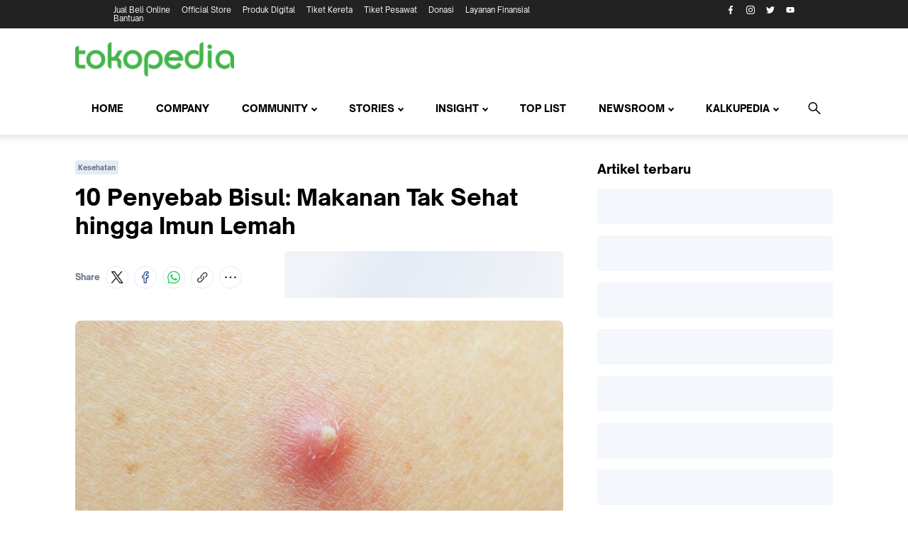

--- FILE ---
content_type: text/html; charset=utf-8
request_url: https://www.tokopedia.com/blog/penyebab-bisul-hlt/
body_size: 40990
content:
<!DOCTYPE html>
<html lang="id">
  <head>
    <title data-rh="true">10 Penyebab Bisul: Makanan Tak Sehat hingga Imun Lemah</title>
    <meta http-equiv="origin-trial" content="Aj/[base64]">
    <meta charset="UTF-8">
    <meta name="viewport" content="initial-scale=1, minimum-scale=1, maximum-scale=5, user-scalable=no, width=device-width">
    <link rel="preconnect" href="https://assets.tokopedia.net" crossorigin><link rel="dns-prefetch" href="https://assets.tokopedia.net" nonce="VnhtmZF4qOnsha73p2L/5Q==">
<link rel="preconnect" href="https://gql.tokopedia.com" crossorigin><link rel="dns-prefetch" href="https://gql.tokopedia.com" nonce="VnhtmZF4qOnsha73p2L/5Q==">
<link rel="preconnect" href="https://googleads.g.doubleclick.net" crossorigin><link rel="dns-prefetch" href="https://googleads.g.doubleclick.net" nonce="VnhtmZF4qOnsha73p2L/5Q==">
<link rel="preconnect" href="https://www.google-analytics.com" crossorigin><link rel="dns-prefetch" href="https://www.google-analytics.com" nonce="VnhtmZF4qOnsha73p2L/5Q==">
<link rel="preconnect" href="https://gql.tokopedia.com" crossorigin><link rel="dns-prefetch" href="https://gql.tokopedia.com" nonce="VnhtmZF4qOnsha73p2L/5Q==">
<link rel="preconnect" href="https://googleads.g.doubleclick.net" crossorigin><link rel="dns-prefetch" href="https://googleads.g.doubleclick.net" nonce="VnhtmZF4qOnsha73p2L/5Q==">
<link rel="preconnect" href="https://www.google-analytics.com" crossorigin><link rel="dns-prefetch" href="https://www.google-analytics.com" nonce="VnhtmZF4qOnsha73p2L/5Q==">
<link rel="preconnect" href="https://www.googletagmanager.com" crossorigin><link rel="dns-prefetch" href="https://www.googletagmanager.com" nonce="VnhtmZF4qOnsha73p2L/5Q==">
<link rel="preconnect" href="https://connect.facebook.net" crossorigin><link rel="dns-prefetch" href="https://connect.facebook.net" nonce="VnhtmZF4qOnsha73p2L/5Q==">
    <link rel="manifest" href="/manifest.json">
    <meta name="mobile-web-app-capable" content="yes">
    <meta name="apple-mobile-web-app-title" content="Tokopedia">
    <meta name="theme-color" content="#42b549">
    
    <style type="text/css" nonce="VnhtmZF4qOnsha73p2L/5Q==">/*! normalize.css v7.0.0 | MIT License | github.com/necolas/normalize.css */html{line-height:1.15;-ms-text-size-adjust:100%;-webkit-text-size-adjust:100%}body{margin:0}article,aside,footer,header,nav,section{display:block}h1{font-size:2em;margin:.67em 0}figcaption,figure,main{display:block}figure{margin:1em 40px}hr{box-sizing:content-box;height:0;overflow:visible}pre{font-family:monospace,monospace;font-size:1em}a{background-color:transparent;-webkit-text-decoration-skip:objects}abbr[title]{border-bottom:none;text-decoration:underline;text-decoration:underline dotted}b,strong{font-weight:inherit}b,strong{font-weight:bolder}code,kbd,samp{font-family:monospace,monospace;font-size:1em}dfn{font-style:italic}mark{background-color:#ff0;color:#000}small{font-size:80%}sub,sup{font-size:75%;line-height:0;position:relative;vertical-align:baseline}sub{bottom:-.25em}sup{top:-.5em}audio,video{display:inline-block}audio:not([controls]){display:none;height:0}img{border-style:none}svg:not(:root){overflow:hidden}button,input,optgroup,select,textarea{font-family:sans-serif;font-size:100%;line-height:1.15;margin:0}button,input{overflow:visible}button,select{text-transform:none}[type=reset],[type=submit],button,html [type=button]{-webkit-appearance:button}[type=button]::-moz-focus-inner,[type=reset]::-moz-focus-inner,[type=submit]::-moz-focus-inner,button::-moz-focus-inner{border-style:none;padding:0}[type=button]:-moz-focusring,[type=reset]:-moz-focusring,[type=submit]:-moz-focusring,button:-moz-focusring{outline:1px dotted ButtonText}fieldset{padding:.35em .75em .625em}legend{box-sizing:border-box;color:inherit;display:table;max-width:100%;padding:0;white-space:normal}progress{display:inline-block;vertical-align:baseline}textarea{overflow:auto}[type=checkbox],[type=radio]{box-sizing:border-box;padding:0}[type=number]::-webkit-inner-spin-button,[type=number]::-webkit-outer-spin-button{height:auto}[type=search]{-webkit-appearance:textfield;outline-offset:-2px}[type=search]::-webkit-search-cancel-button,[type=search]::-webkit-search-decoration{-webkit-appearance:none}::-webkit-file-upload-button{-webkit-appearance:button;font:inherit}details,menu{display:block}summary{display:list-item}canvas{display:inline-block}template{display:none}[hidden]{display:none}.async-hide{opacity:0!important}</style>
    <style type="text/css" nonce="VnhtmZF4qOnsha73p2L/5Q==">*:focus{outline:none}html{box-sizing:border-box;font-size:14px;font-family:'Open Sauce One',-apple-system,BlinkMacSystemFont,'Segoe UI','Roboto','Oxygen','Ubuntu','Cantarell','Fira Sans','Droid Sans','Helvetica Neue',sans-serif}html,body{margin:0;padding:0;height:100%;}*,*::before,*::after{box-sizing:inherit}::-webkit-input-placeholder{color:rgba(0,0,0,.26)}::-moz-placeholder{color:rgba(0,0,0,.26)}:-ms-input-placeholder{color:rgba(0,0,0,.26)}:-moz-placeholder{color:rgba(0,0,0,.26)}a{color:rgba(0,0,0,.7);text-decoration:none}button{font-family:-apple-system,BlinkMacSystemFont,'Segoe UI','Roboto','Oxygen','Ubuntu','Cantarell','Fira Sans','Droid Sans','Helvetica Neue',sans-serif}input[type='text'],textarea,select,.input{font-family:-apple-system,BlinkMacSystemFont,'Segoe UI','Roboto','Oxygen','Ubuntu','Cantarell','Fira Sans','Droid Sans','Helvetica Neue',sans-serif;-webkit-appearance:none}[type='search']{-webkit-appearance:none;outline-offset:0}input[type='number']::-webkit-inner-spin-button,input[type='number']::-webkit-outer-spin-button{-webkit-appearance:none;margin:.25em};</style>
    <style type="text/css" nonce="VnhtmZF4qOnsha73p2L/5Q==">#content{overflow-x:hidden;-webkit-font-smoothing: antialiased;-moz-osx-font-smoothing:grayscale;}</style>
    <style type="text/css" nonce="VnhtmZF4qOnsha73p2L/5Q==">@font-face{font-family:'Open Sauce One';font-weight:400;font-style:normal;font-display:swap;src:local('Open Sauce One Regular'),url('https://p16-assets-sg.tokopedia-static.net/tos-alisg-i-cqp9s0kcd0-sg/asts/unify/fonts/OpenSauceOne-Regular.woff2') format('woff2');}@font-face{font-family:'Open Sauce One';font-weight:700;font-style:normal;font-display:swap;src:local('Open Sauce One ExtraBold'),url('https://p16-assets-sg.tokopedia-static.net/tos-alisg-i-cqp9s0kcd0-sg/asts/unify/fonts/OpenSauceOne-ExtraBold.woff2') format("woff2");}</style>
    <link data-rh="true" rel="canonical" href="https://www.tokopedia.com/blog/penyebab-bisul-hlt/?utm_source=google&amp;utm_medium=organic"/><link data-rh="true" rel="preload" href="https://accounts.tokopedia.com/upkie" as="fetch" crossOrigin="use-credentials"/>
    <link data-chunk="main" rel="preload" as="script" href="https://lf-web-assets.tokopedia-static.net/obj/tokopedia-web-sg/arael_v2/runtime.b84ec89f0dc70db6efcb.js" crossorigin="anonymous" nonce="VnhtmZF4qOnsha73p2L/5Q==">
<link data-chunk="main" rel="preload" as="script" href="https://lf-web-assets.tokopedia-static.net/obj/tokopedia-web-sg/arael_v2/unify.ba4eecb6b75268b26d22.js" crossorigin="anonymous" nonce="VnhtmZF4qOnsha73p2L/5Q==">
<link data-chunk="main" rel="preload" as="script" href="https://lf-web-assets.tokopedia-static.net/obj/tokopedia-web-sg/arael_v2/framework.b34e5a431fe3bbfa4fae.js" crossorigin="anonymous" nonce="VnhtmZF4qOnsha73p2L/5Q==">
<link data-chunk="main" rel="preload" as="script" href="https://lf-web-assets.tokopedia-static.net/obj/tokopedia-web-sg/arael_v2/apollo.b349564eaab492359532.js" crossorigin="anonymous" nonce="VnhtmZF4qOnsha73p2L/5Q==">
<link data-chunk="main" rel="preload" as="script" href="https://lf-web-assets.tokopedia-static.net/obj/tokopedia-web-sg/arael_v2/vendor.5f1c2fef8cb0073996d8.js" crossorigin="anonymous" nonce="VnhtmZF4qOnsha73p2L/5Q==">
<link data-chunk="main" rel="preload" as="script" href="https://lf-web-assets.tokopedia-static.net/obj/tokopedia-web-sg/arael_v2/chunk.main.c2ddfe4d062f0dc8345c.js" crossorigin="anonymous" nonce="VnhtmZF4qOnsha73p2L/5Q==">
<link data-chunk="blog-routes" rel="preload" as="script" href="https://lf-web-assets.tokopedia-static.net/obj/tokopedia-web-sg/arael_v2/chunk.vendors~affiliate-component-dialogdesktop~affiliate-component-withdrawal-modal~affiliate-components-~57efd877.13567af5f1c0bfebab43.js" crossorigin="anonymous" nonce="VnhtmZF4qOnsha73p2L/5Q==">
<link data-chunk="blog-routes" rel="preload" as="script" href="https://lf-web-assets.tokopedia-static.net/obj/tokopedia-web-sg/arael_v2/chunk.vendors~affiliate-component-withdrawal-modal~affiliate-component-withdrawal-page~affiliate-component~b5703438.174ec07b659d994daa15.js" crossorigin="anonymous" nonce="VnhtmZF4qOnsha73p2L/5Q==">
<link data-chunk="blog-routes" rel="preload" as="script" href="https://lf-web-assets.tokopedia-static.net/obj/tokopedia-web-sg/arael_v2/chunk.vendors~affiliate-ssa-routes~blog-routes~edumicro-routes~kurir-rekomendasi-revamp.5ea4b1229a95fd3dfe16.js" crossorigin="anonymous" nonce="VnhtmZF4qOnsha73p2L/5Q==">
<link data-chunk="blog-routes" rel="preload" as="script" href="https://lf-web-assets.tokopedia-static.net/obj/tokopedia-web-sg/arael_v2/chunk.vendors~blog-routes.d15bae07c1414aaff502.js" crossorigin="anonymous" nonce="VnhtmZF4qOnsha73p2L/5Q==">
<link data-chunk="blog-routes" rel="preload" as="script" href="https://lf-web-assets.tokopedia-static.net/obj/tokopedia-web-sg/arael_v2/chunk.blog-routes.71e09056f528ef0119f6.js" crossorigin="anonymous" nonce="VnhtmZF4qOnsha73p2L/5Q==">
<link data-chunk="blog-component-header" rel="preload" as="script" href="https://lf-web-assets.tokopedia-static.net/obj/tokopedia-web-sg/arael_v2/chunk.vendors~blog-categories-v2~blog-component-article-bottom~blog-component-header~blog-home-v2~blog-sea~c8854e9b.03f46b711468174c5155.js" crossorigin="anonymous" nonce="VnhtmZF4qOnsha73p2L/5Q==">
<link data-chunk="blog-component-header" rel="preload" as="script" href="https://lf-web-assets.tokopedia-static.net/obj/tokopedia-web-sg/arael_v2/chunk.vendors~blog-categories-v2~blog-component-article-bottom~blog-component-header~blog-home-v2~blog-sea~af381395.8e987cf3d6f28b0afd11.js" crossorigin="anonymous" nonce="VnhtmZF4qOnsha73p2L/5Q==">
<link data-chunk="blog-component-header" rel="preload" as="script" href="https://lf-web-assets.tokopedia-static.net/obj/tokopedia-web-sg/arael_v2/chunk.blog-component-header~blog-home-v2.4339f6381e8ccf2f816e.js" crossorigin="anonymous" nonce="VnhtmZF4qOnsha73p2L/5Q==">
<link data-chunk="blog-component-header" rel="preload" as="script" href="https://lf-web-assets.tokopedia-static.net/obj/tokopedia-web-sg/arael_v2/chunk.blog-component-header.a1b6666e4e099afcf485.js" crossorigin="anonymous" nonce="VnhtmZF4qOnsha73p2L/5Q==">
<link data-chunk="blog-topbar" rel="preload" as="script" href="https://lf-web-assets.tokopedia-static.net/obj/tokopedia-web-sg/arael_v2/chunk.blog-topbar.3dec9f41ea876f2a82a9.js" crossorigin="anonymous" nonce="VnhtmZF4qOnsha73p2L/5Q==">
<link data-chunk="blogv2-articledetail" rel="preload" as="style" href="https://lf-web-assets.tokopedia-static.net/obj/tokopedia-web-sg/arael_v2/0.a432cadaf246b81824cf.css" crossorigin="anonymous" nonce="VnhtmZF4qOnsha73p2L/5Q==">
<link data-chunk="blogv2-articledetail" rel="preload" as="script" href="https://lf-web-assets.tokopedia-static.net/obj/tokopedia-web-sg/arael_v2/chunk.vendors~affiliate-browse~affiliate-browse-komisi-ekstra-mobile~affiliate-components-bottomsheetlink-~93d8811a.497bb0271400031627a7.js" crossorigin="anonymous" nonce="VnhtmZF4qOnsha73p2L/5Q==">
<link data-chunk="blogv2-articledetail" rel="preload" as="script" href="https://lf-web-assets.tokopedia-static.net/obj/tokopedia-web-sg/arael_v2/chunk.vendors~affiliate-browse-komisi-ekstra-desktop~affiliate-components-bottomsheetlink-desktop~affiliat~64ee5b3d.864ad4465058c1245905.js" crossorigin="anonymous" nonce="VnhtmZF4qOnsha73p2L/5Q==">
<link data-chunk="blogv2-articledetail" rel="preload" as="script" href="https://lf-web-assets.tokopedia-static.net/obj/tokopedia-web-sg/arael_v2/chunk.blogv2-articledetail.9f91c8697c3662b726d7.js" crossorigin="anonymous" nonce="VnhtmZF4qOnsha73p2L/5Q==">
<link data-chunk="blog-component-footer" rel="preload" as="script" href="https://lf-web-assets.tokopedia-static.net/obj/tokopedia-web-sg/arael_v2/chunk.blog-component-footer.d1544abf67a76c9b1d4e.js" crossorigin="anonymous" nonce="VnhtmZF4qOnsha73p2L/5Q==">
<link data-chunk="blog-component-contentwithsidebar-v2" rel="preload" as="script" href="https://lf-web-assets.tokopedia-static.net/obj/tokopedia-web-sg/arael_v2/chunk.blog-component-contentwithsidebar-v2.628f4556f40b0ce5dc89.js" crossorigin="anonymous" nonce="VnhtmZF4qOnsha73p2L/5Q==">
<link data-chunk="blogv2-articledetail-share-widget" rel="preload" as="script" href="https://lf-web-assets.tokopedia-static.net/obj/tokopedia-web-sg/arael_v2/chunk.vendors~affiliate-component-withdrawal-modal~affiliate-component-withdrawal-page~affiliate-help~affi~8d844d96.a5eccb3d969fafcf0dc8.js" crossorigin="anonymous" nonce="VnhtmZF4qOnsha73p2L/5Q==">
<link data-chunk="blogv2-articledetail-share-widget" rel="preload" as="script" href="https://lf-web-assets.tokopedia-static.net/obj/tokopedia-web-sg/arael_v2/chunk.vendors~affiliate-browse~affiliate-browse-komisi-ekstra-desktop~affiliate-component-withdrawal-modal~f25d6a61.9fdf6ccb359804272c51.js" crossorigin="anonymous" nonce="VnhtmZF4qOnsha73p2L/5Q==">
<link data-chunk="blogv2-articledetail-share-widget" rel="preload" as="script" href="https://lf-web-assets.tokopedia-static.net/obj/tokopedia-web-sg/arael_v2/chunk.vendors~affiliate-edu-share-widget~blogv2-articledetail-share-widget~receiver-landing-bottomsheet-in~6498874e.6c1018202a20143982df.js" crossorigin="anonymous" nonce="VnhtmZF4qOnsha73p2L/5Q==">
<link data-chunk="blogv2-articledetail-share-widget" rel="preload" as="script" href="https://lf-web-assets.tokopedia-static.net/obj/tokopedia-web-sg/arael_v2/chunk.vendors~blogv2-articledetail-share-widget~pluggable-share-desktop~pluggable-share-mobile~referral-sh~3c45ee00.12785219db43486d70df.js" crossorigin="anonymous" nonce="VnhtmZF4qOnsha73p2L/5Q==">
<link data-chunk="blogv2-articledetail-share-widget" rel="preload" as="style" href="https://lf-web-assets.tokopedia-static.net/obj/tokopedia-web-sg/arael_v2/186.a432cadaf246b81824cf.css" crossorigin="anonymous" nonce="VnhtmZF4qOnsha73p2L/5Q==">
<link data-chunk="blogv2-articledetail-share-widget" rel="preload" as="script" href="https://lf-web-assets.tokopedia-static.net/obj/tokopedia-web-sg/arael_v2/chunk.blogv2-articledetail-share-widget.34143edccb99498409ac.js" crossorigin="anonymous" nonce="VnhtmZF4qOnsha73p2L/5Q==">
<link data-chunk="blogv2-articledetail-recomm-widget" rel="preload" as="script" href="https://lf-web-assets.tokopedia-static.net/obj/tokopedia-web-sg/arael_v2/chunk.vendors~affiliate-browse~affiliate-earning-mobile~affiliate-history~affiliate-paste-link~affiliate-p~356c796c.c44e14ec6c166e3d7908.js" crossorigin="anonymous" nonce="VnhtmZF4qOnsha73p2L/5Q==">
<link data-chunk="blogv2-articledetail-recomm-widget" rel="preload" as="script" href="https://lf-web-assets.tokopedia-static.net/obj/tokopedia-web-sg/arael_v2/chunk.vendors~blog-articlev2-searchwidget~blog-bmi-routes~blogv2-articledetail-recomm-widget.4086b6913906a9ca9136.js" crossorigin="anonymous" nonce="VnhtmZF4qOnsha73p2L/5Q==">
<link data-chunk="blogv2-articledetail-recomm-widget" rel="preload" as="script" href="https://lf-web-assets.tokopedia-static.net/obj/tokopedia-web-sg/arael_v2/chunk.vendors~affiliate-flash-sale~blogv2-articledetail-recomm-widget~timer.34a89819dbd4d8163b29.js" crossorigin="anonymous" nonce="VnhtmZF4qOnsha73p2L/5Q==">
<link data-chunk="blogv2-articledetail-recomm-widget" rel="preload" as="script" href="https://lf-web-assets.tokopedia-static.net/obj/tokopedia-web-sg/arael_v2/chunk.vendors~blogv2-articledetail-recomm-widget.d30ae20b4d5ddb719335.js" crossorigin="anonymous" nonce="VnhtmZF4qOnsha73p2L/5Q==">
<link data-chunk="blogv2-articledetail-recomm-widget" rel="preload" as="script" href="https://lf-web-assets.tokopedia-static.net/obj/tokopedia-web-sg/arael_v2/chunk.blogv2-articledetail-recomm-widget.96bb7be5d816de973edf.js" crossorigin="anonymous" nonce="VnhtmZF4qOnsha73p2L/5Q==">
<link data-chunk="blog-component-article-bottom" rel="preload" as="script" href="https://lf-web-assets.tokopedia-static.net/obj/tokopedia-web-sg/arael_v2/chunk.blog-component-article-bottom.fdb1710e9ca37707651b.js" crossorigin="anonymous" nonce="VnhtmZF4qOnsha73p2L/5Q==">
    <link rel="icon" type="image/png" sizes="144x144" href="https://p16-images-comn-sg.tokopedia-static.net/tos-alisg-i-zr7vqa5nfb-sg/assets-tokopedia-lite/prod/icon144.png~tplv-zr7vqa5nfb-image.image">
    <link rel="apple-touch-icon" type="image/png" sizes="144x144" href="https://p16-images-comn-sg.tokopedia-static.net/tos-alisg-i-zr7vqa5nfb-sg/assets-tokopedia-lite/prod/icon144.png~tplv-zr7vqa5nfb-image.image">
    <link rel="icon" type="image/png" sizes="192x192" href="https://p16-images-comn-sg.tokopedia-static.net/tos-alisg-i-zr7vqa5nfb-sg/assets-tokopedia-lite/prod/icon192.png~tplv-zr7vqa5nfb-image.image">
    <link rel="apple-touch-icon" type="image/png" sizes="192x192" href="https://p16-images-comn-sg.tokopedia-static.net/tos-alisg-i-zr7vqa5nfb-sg/assets-tokopedia-lite/prod/icon192.png~tplv-zr7vqa5nfb-image.image">
    <link rel="icon" type="image/png" sizes="512x512" href="https://p16-images-comn-sg.tokopedia-static.net/tos-alisg-i-zr7vqa5nfb-sg/assets-tokopedia-lite/prod/icon512.png~tplv-zr7vqa5nfb-image.image">
    <link rel="apple-touch-icon" type="image/png" sizes="512x512" href="https://p16-images-comn-sg.tokopedia-static.net/tos-alisg-i-zr7vqa5nfb-sg/assets-tokopedia-lite/prod/icon512.png~tplv-zr7vqa5nfb-image.image">
    <meta data-rh="true" name="page-type" content="blog-article-detail-page"/><meta data-rh="true" name="description" content="Daftar penyebab bisul, jenis dan pantangannya. Mulai dari makanan tidak sehat, bakteri hingga masalah kesehatan tertentu."/><meta data-rh="true" name="robots" content="index, follow"/><meta data-rh="true" name="googlebot" content="index, follow, max-snippet:-1, max-image-preview:large, max-video-preview:-1"/><meta data-rh="true" name="bingbot" content="index, follow, max-snippet:-1, max-image-preview:large, max-video-preview:-1"/><meta data-rh="true" property="og:locale" content="en_US"/><meta data-rh="true" property="og:type" content="website"/><meta data-rh="true" property="og:title" content="10 Penyebab Bisul: Makanan Tak Sehat hingga Imun Lemah"/><meta data-rh="true" property="og:description" content="Daftar penyebab bisul, jenis dan pantangannya. Mulai dari makanan tidak sehat, bakteri hingga masalah kesehatan tertentu."/><meta data-rh="true" property="og:url" content="https://www.tokopedia.com/blog/penyebab-bisul-hlt/"/><meta data-rh="true" property="og:site_name" content="Tokopedia Blog"/><meta data-rh="true" property="article:publisher" content="https://www.facebook.com/tokopedia/"/><meta data-rh="true" property="article:published_time" content="2021-04-01T19:09:00.000Z"/><meta data-rh="true" property="article:modified_time" content="2021-04-01T19:09:00.000Z"/><meta data-rh="true" name="twitter:card" content="summary"/><meta data-rh="true" name="twitter:creator" content="@tokopedia"/><meta data-rh="true" name="twitter:site" content="@tokopedia"/><meta data-rh="true" property="og:image" content="https://images.tokopedia.net/blog-tokopedia-com/uploads/2021/04/Featured_Penyebab-Bisul-Makanan-Tak-Sehat-hingga-Imun-Lemah.jpg"/><meta data-rh="true" property="og:image:width" content="1200"/><meta data-rh="true" property="og:image:height" content="620"/>
    
    <script type="text/javascript" nonce="VnhtmZF4qOnsha73p2L/5Q==">window.__CONSTANTS__={"GQL_EXPOSEDURI_PATTERN":[],"SLARDAR_BID":"tokopedia_web_enterprise","SW_EXCLUDE_ARRAY":["\\/tokopedia-anniversary\\/?"],"ACTIVE_MODULE":"","ACCOUNTS_PIXEL":"https://accounts.tokopedia.com/upkie","ANALYTIC_UA":"UA-9801603-6","ANALYTIC_UA_SELLER":"UA-9801603-1","COOKIE_DOMAIN":".tokopedia.com","COOKIE_TUID":"tuid","DIGITAL_COOKIE":"l","GTM_CONTAINER_ID":"GTM-TZNNXTG","HOSTNAME":"https://www.tokopedia.com","ACADEMY_HOSTNAME":"https://academy.tokopedia.com","AFFILIATE_HOSTNAME":"https://affiliate.tokopedia.com","SSE_HOSTNAME":"https://sse.tokopedia.com","SELLER_HOSTNAME":"https://seller.tokopedia.com","ACCOUNTS_HOSTNAME":"https://accounts.tokopedia.com","SID_COOKIE":"_SID_Tokopedia_","GQL_HEADER_HOST":"www.tokopedia.com","GQL_HEADER_ORIGIN":"www.tokopedia.com","GQLHOST_GO":"https://gql.tokopedia.com","GQLHOST_NODE":"https://gql.tokopedia.com","FILE_UPLOAD_ACADEMY_API":"https://api.tokopedia.com/academy/upload","UPLOADPEDIA_HOST":"https://upedia.tokopedia.net","PROFILE_API":"https://api.tokopedia.com/academy/profile","MAIN_API":"https://tokopedia.com","STATUS_API_HOSTNAME":"https://api-status.tokopedia.com","IRIS_TRACK_URL":"https://hub.tokopedia.com/iris/v1/track/event","DESKTOP_HOSTNAME":"https://www.tokopedia.com","CLIENT_LOGGING_ENABLED":true,"CLIENT_LOGGING_ENDPOINT":"https://www.tokopedia.com/helios-client/client-log","CLIENT_LOGGING_LEVEL":{"log":false,"info":false,"error":true,"warn":false},"SCTRL_ON":true,"CAREER_URL":"https://www.tokopedia.com/careers","ABOUT_API_HRIS":"https://api.tokopedia.com/ent-hris","CAREERS_API_HRIS":"https://api.tokopedia.com/ent-hris","CAREERS_API_HRIS_SERVER":"http://ent-hris.service.gcp-infra-production-asia-southeast1-production.consul","DEKARA_GTM_ID":"GTM-5CRSZ8B","DEKARA_API":"https://api.dekara.com","HAMMERFLUX_HOST":"https://hammerflux.dekara.com","APIMON_SIGNIN":"https://apimon.dekara.com/login","APIMON_SIGNUP":"https://apimon.dekara.com/register-email","ORCHESTRA_HOST":"https://orchestra.tokopedia.com","FINTECHPEDIA_BE_HOST":"https://api.tokopedia.com/fintech/api/fintechpedia","PROMO_BE_HOST":"https://www.tokopedia.com/promo/wp-json/wp/v2","FINTECH_GTM_ID":"GTM-NSSJ2V9","STATUS_API_HOST":"https://api-status.tokopedia.com","STATUS_API_IP_HOST":"https://api-status.tokopedia.com","STATUS_ORIGIN_HOSTNAME":"https://status.tokopedia.com","STATUS_API_AUTH":"https://api.tokopedia.com/ent-auth/auth","STATUS_API_ENT_AUTH":"https://api.tokopedia.com/ent-auth","STATUS_APP_KEY":"tkpdstatuskey","IPP_DESKTOP_HOSTNAME":"https://www.tokopedia.com","GMF_URL_SSR":"http://trivia-engine.service.gcp-infra-production-asia-southeast1-production.consul:3510/gmf","GMF_URL":"https://trivia-engine.tokopedia.com/gmf","LBD_URL":"https://leaderboard-engine.tokopedia.com/lbd","DESKTOP_URL":"https://www.tokopedia.com","BRANCH_KEY":"key_live_abhHgIh1DQiuPxdBNg9EXepdDugwwkHr","AMPCACHEPROVIDER":["https://www-tokopedia-com.cdn.ampproject.org","https://www-tokopedia-com.amp.cloudflare.com","https://www-tokopedia-com.bing-amp.com","https://m-tokopedia-com.cdn.ampproject.org","https://m-tokopedia-com.amp.cloudflare.com","https://m-tokopedia-com.bing-amp.com"],"AFFILIATE_EDU_URL":"https://affiliate.tokopedia.com/edu","AFFILIATE_LEADERBOARD_ID":783,"AFFILIATE_LIST_DISABLE_WITHDRAWAL":["MjI4MDg3ODQ4","MjM0NzIyNzg3","NTA3MzIzNDk=","MjcxOTA2MDI=","ODE5MzcxNTY=","MTg4OTUxOTY=","MjI5MTAwMzA5","MTg0Njc3NzU=","MTA3MzUzNDQ4","MjM0NzUxNDc4","MjM0ODk1Nzc1"],"TOKONOW_PAGE":"https://www.tokopedia.com/now","ENABLE_DROPOFF_MAPS":true,"GAMIFICATION_ENABLE_CAMPAIGN_GOPAY_COINS":true,"TEA_APP_ID":573733,"TEA_REGION":"sg","GEC_COOKIE":"gec_id","SELLER_DOWNGRADE_BRAND_NAME":"Tokopedia & TikTok Shop Seller Center","SELLER_DOWNGRADE_BRAND_SELLER_CENTER":"Seller Center","SELLER_DOWNGRADE_ONELINK_ACADEMY":"https://tiktokseller.onelink.me/NkEr/24e05qtn","SELLER_DOWNGRADE_DESKTOP_LINK_ACADEMY":"https://seller-id.tokopedia.com/university/essay?knowledge_id=2405512621639440&role=1&course_type=1&from=search&identity=1","SELLER_DOWNGRADE_HELP_CHATBOT_CTA_MAIN_LINK":"https://seller-id.tokopedia.com/saio/faq","SELLER_DOWNGRADE_BRAND_NAME_ACADEMY":"Tokopedia & TikTok Shop Academy","PARTIAL_OFFLINE_PERIOD":{"1":"2025-05-09T09:30:00+0700","2":"2025-06-10T09:30:00+0700","variant-status":"2025-06-10T09:30:00+0700","sunset":"2025-06-26T10:00:00+0700","pre_communications":"2025-12-23T00:00:00+07:00","blacklist_sunset":"2026-01-06T00:00:00+07:00"},"DEEP_LINK_VENDOR":"appsflyer","ENABLE_SHARE_TK_LINK":true}</script>
    <link data-chunk="blogv2-articledetail" rel="stylesheet" href="https://lf-web-assets.tokopedia-static.net/obj/tokopedia-web-sg/arael_v2/0.a432cadaf246b81824cf.css" nonce="VnhtmZF4qOnsha73p2L/5Q==">
<link data-chunk="blogv2-articledetail-share-widget" rel="stylesheet" href="https://lf-web-assets.tokopedia-static.net/obj/tokopedia-web-sg/arael_v2/186.a432cadaf246b81824cf.css" nonce="VnhtmZF4qOnsha73p2L/5Q==">
  </head>
  <body >
    <noscript><iframe nonce="VnhtmZF4qOnsha73p2L/5Q==" src="https://www.googletagmanager.com/ns.html?id=GTM-TZNNXTG" height="0" width="0" style="display: none; visibility: hidden;"></iframe></noscript><script type="text/javascript" nonce="VnhtmZF4qOnsha73p2L/5Q==">(function(w,d,s,l,i){w[l]=w[l]||[];w[l].push({'gtm.start':new Date().getTime(),event:'gtm.js'});var f=d.getElementsByTagName(s)[0],j=d.createElement(s),dl=l!=='dataLayer'?'&l='+l:'';j.async=true;j.src='https://www.googletagmanager.com/gtm.js?id='+i+dl;var n=d.querySelector('[nonce]');n&&j.setAttribute('nonce',n.nonce||n.getAttribute('nonce'));f.parentNode.insertBefore(j,f);})(window,document,'script','dataLayer','GTM-TZNNXTG');</script>
    <noscript><div>Website tokopedia memerlukan javascript untuk dapat ditampilkan.</div></noscript>
    
    <div id="content"><style data-emotion-css="jlk0mk 11h92so 17fxu0k 3j3ykd 6syyvi i6183d 1lz1btd 4o66f 10x2v5k 98wu2y xhy3fo hg5yfr ovhcia 1s16om9 qscw6i 1thpqdv 6l2kgb 1902gyc ogpi78 tx4qz1 1qq9gaq 1lprkln 114i032 17rfxlc tffeny rkt80x 5j8bii 1rr78vg 4gnvmn esjzeh xqw3q3 zgx1ws e3aff8 115ov7k g81w6k 1ppt295 kgrsqw 1tbxokc k0lfw7 6ewrl7 1f554e6 1eq8s99 gvn1fk 1gov7ej">@-webkit-keyframes animation-jlk0mk{0%{background-position:-300px;}100%{background-position:300px;}}@keyframes animation-jlk0mk{0%{background-position:-300px;}100%{background-position:300px;}}@-webkit-keyframes animation-11h92so{0%{opacity:0.3;}50%{opacity:0.7;}100%{opacity:0.3;}}@keyframes animation-11h92so{0%{opacity:0.3;}50%{opacity:0.7;}100%{opacity:0.3;}}@-webkit-keyframes animation-17fxu0k{0%{-webkit-transform:translateY(-50%);-ms-transform:translateY(-50%);transform:translateY(-50%);}50%{-webkit-transform:translateY(50%);-ms-transform:translateY(50%);transform:translateY(50%);}100%{-webkit-transform:translateY(-50%);-ms-transform:translateY(-50%);transform:translateY(-50%);}}@keyframes animation-17fxu0k{0%{-webkit-transform:translateY(-50%);-ms-transform:translateY(-50%);transform:translateY(-50%);}50%{-webkit-transform:translateY(50%);-ms-transform:translateY(50%);transform:translateY(50%);}100%{-webkit-transform:translateY(-50%);-ms-transform:translateY(-50%);transform:translateY(-50%);}}@-webkit-keyframes animation-3j3ykd{0%{-webkit-transform:translateY(50%);-ms-transform:translateY(50%);transform:translateY(50%);}50%{-webkit-transform:translateY(-50%);-ms-transform:translateY(-50%);transform:translateY(-50%);}100%{-webkit-transform:translateY(50%);-ms-transform:translateY(50%);transform:translateY(50%);}}@keyframes animation-3j3ykd{0%{-webkit-transform:translateY(50%);-ms-transform:translateY(50%);transform:translateY(50%);}50%{-webkit-transform:translateY(-50%);-ms-transform:translateY(-50%);transform:translateY(-50%);}100%{-webkit-transform:translateY(50%);-ms-transform:translateY(50%);transform:translateY(50%);}}@-webkit-keyframes animation-6syyvi{from{opacity:0;-webkit-transform:scale(0.5);-ms-transform:scale(0.5);transform:scale(0.5);}to{opacity:1;-webkit-transform:scale(1);-ms-transform:scale(1);transform:scale(1);}}@keyframes animation-6syyvi{from{opacity:0;-webkit-transform:scale(0.5);-ms-transform:scale(0.5);transform:scale(0.5);}to{opacity:1;-webkit-transform:scale(1);-ms-transform:scale(1);transform:scale(1);}}@-webkit-keyframes animation-i6183d{0%{-webkit-transform:translateY(-60%);-ms-transform:translateY(-60%);transform:translateY(-60%);}50%{-webkit-transform:translateY(60%);-ms-transform:translateY(60%);transform:translateY(60%);}100%{-webkit-transform:translateY(-60%);-ms-transform:translateY(-60%);transform:translateY(-60%);}}@keyframes animation-i6183d{0%{-webkit-transform:translateY(-60%);-ms-transform:translateY(-60%);transform:translateY(-60%);}50%{-webkit-transform:translateY(60%);-ms-transform:translateY(60%);transform:translateY(60%);}100%{-webkit-transform:translateY(-60%);-ms-transform:translateY(-60%);transform:translateY(-60%);}}@-webkit-keyframes animation-1lz1btd{0%{-webkit-transform:translateY(60%);-ms-transform:translateY(60%);transform:translateY(60%);}50%{-webkit-transform:translateY(-60%);-ms-transform:translateY(-60%);transform:translateY(-60%);}100%{-webkit-transform:translateY(60%);-ms-transform:translateY(60%);transform:translateY(60%);}}@keyframes animation-1lz1btd{0%{-webkit-transform:translateY(60%);-ms-transform:translateY(60%);transform:translateY(60%);}50%{-webkit-transform:translateY(-60%);-ms-transform:translateY(-60%);transform:translateY(-60%);}100%{-webkit-transform:translateY(60%);-ms-transform:translateY(60%);transform:translateY(60%);}}@-webkit-keyframes animation-4o66f{0%{background-color:#FFC400;-webkit-transform:scaleX(0);-ms-transform:scaleX(0);transform:scaleX(0);}25%{-webkit-transform:scaleX(0);-ms-transform:scaleX(0);transform:scaleX(0);}50%{-webkit-transform:scaleX(1);-ms-transform:scaleX(1);transform:scaleX(1);}75%{-webkit-transform:scaleX(1);-ms-transform:scaleX(1);transform:scaleX(1);}100%{background-color:#FFC400;-webkit-transform:translateX(100%);-ms-transform:translateX(100%);transform:translateX(100%);}}@keyframes animation-4o66f{0%{background-color:#FFC400;-webkit-transform:scaleX(0);-ms-transform:scaleX(0);transform:scaleX(0);}25%{-webkit-transform:scaleX(0);-ms-transform:scaleX(0);transform:scaleX(0);}50%{-webkit-transform:scaleX(1);-ms-transform:scaleX(1);transform:scaleX(1);}75%{-webkit-transform:scaleX(1);-ms-transform:scaleX(1);transform:scaleX(1);}100%{background-color:#FFC400;-webkit-transform:translateX(100%);-ms-transform:translateX(100%);transform:translateX(100%);}}@-webkit-keyframes animation-10x2v5k{0%{stroke-dasharray:1,200;stroke-dashoffset:0;}100%{stroke-dasharray:200,200;stroke-dashoffset:-125px;}}@keyframes animation-10x2v5k{0%{stroke-dasharray:1,200;stroke-dashoffset:0;}100%{stroke-dasharray:200,200;stroke-dashoffset:-125px;}}@-webkit-keyframes animation-98wu2y{0%{stroke-dasharray:0,200;}50%{stroke-dasharray:50,200;}100%{stroke-dasharray:94,200;stroke-dashoffset:-94;}}@keyframes animation-98wu2y{0%{stroke-dasharray:0,200;}50%{stroke-dasharray:50,200;}100%{stroke-dasharray:94,200;stroke-dashoffset:-94;}}@-webkit-keyframes animation-xhy3fo{0%{stroke-dasharray:91,200;stroke-dashoffset:90;}30%{stroke-dasharray:91,200;stroke-dashoffset:54;}50%{stroke-dasharray:91,200;stroke-dashoffset:0;}70%{stroke-dasharray:91,200;stroke-dashoffset:-54;}100%{stroke-dasharray:91,200;stroke-dashoffset:-94;}}@keyframes animation-xhy3fo{0%{stroke-dasharray:91,200;stroke-dashoffset:90;}30%{stroke-dasharray:91,200;stroke-dashoffset:54;}50%{stroke-dasharray:91,200;stroke-dashoffset:0;}70%{stroke-dasharray:91,200;stroke-dashoffset:-54;}100%{stroke-dasharray:91,200;stroke-dashoffset:-94;}}@-webkit-keyframes animation-hg5yfr{from{-webkit-transform:translateY(20px);-ms-transform:translateY(20px);transform:translateY(20px);opacity:0;}to{-webkit-transform:translateY(0);-ms-transform:translateY(0);transform:translateY(0);opacity:1;}}@keyframes animation-hg5yfr{from{-webkit-transform:translateY(20px);-ms-transform:translateY(20px);transform:translateY(20px);opacity:0;}to{-webkit-transform:translateY(0);-ms-transform:translateY(0);transform:translateY(0);opacity:1;}}@-webkit-keyframes animation-ovhcia{100%{-webkit-transform:rotate(360deg);-ms-transform:rotate(360deg);transform:rotate(360deg);}}@keyframes animation-ovhcia{100%{-webkit-transform:rotate(360deg);-ms-transform:rotate(360deg);transform:rotate(360deg);}}@-webkit-keyframes animation-1s16om9{0%{stroke-dasharray:1,200;stroke-dashoffset:0;}50%{stroke-dasharray:89,200;stroke-dashoffset:-35;}100%{stroke-dasharray:89,200;stroke-dashoffset:-124;}}@keyframes animation-1s16om9{0%{stroke-dasharray:1,200;stroke-dashoffset:0;}50%{stroke-dasharray:89,200;stroke-dashoffset:-35;}100%{stroke-dasharray:89,200;stroke-dashoffset:-124;}}@-webkit-keyframes animation-qscw6i{0%{-webkit-transform:scaleX(0);-ms-transform:scaleX(0);transform:scaleX(0);}100%{-webkit-transform:scaleX(1);-ms-transform:scaleX(1);transform:scaleX(1);}}@keyframes animation-qscw6i{0%{-webkit-transform:scaleX(0);-ms-transform:scaleX(0);transform:scaleX(0);}100%{-webkit-transform:scaleX(1);-ms-transform:scaleX(1);transform:scaleX(1);}}html{box-sizing:border-box;}*,*::before,*::after{box-sizing:border-box;}@-webkit-keyframes animation-6l2kgb{from{-webkit-transform:scale(1);-ms-transform:scale(1);transform:scale(1);}to{-webkit-transform:scale(0.95);-ms-transform:scale(0.95);transform:scale(0.95);}}@keyframes animation-6l2kgb{from{-webkit-transform:scale(1);-ms-transform:scale(1);transform:scale(1);}to{-webkit-transform:scale(0.95);-ms-transform:scale(0.95);transform:scale(0.95);}}@-webkit-keyframes animation-1902gyc{from{-webkit-transform:scale(0.95);-ms-transform:scale(0.95);transform:scale(0.95);}to{-webkit-transform:scale(1.0);-ms-transform:scale(1.0);transform:scale(1.0);}}@keyframes animation-1902gyc{from{-webkit-transform:scale(0.95);-ms-transform:scale(0.95);transform:scale(0.95);}to{-webkit-transform:scale(1.0);-ms-transform:scale(1.0);transform:scale(1.0);}}@-webkit-keyframes animation-ogpi78{0%{background-position:-132px 0;}100%{background-position:132px 0;}}@keyframes animation-ogpi78{0%{background-position:-132px 0;}100%{background-position:132px 0;}}@-webkit-keyframes animation-tx4qz1{0%{-webkit-transform:rotate(0deg);-ms-transform:rotate(0deg);transform:rotate(0deg);}50%{-webkit-transform:rotate(180deg);-ms-transform:rotate(180deg);transform:rotate(180deg);}100%{-webkit-transform:rotate(360deg);-ms-transform:rotate(360deg);transform:rotate(360deg);}}@keyframes animation-tx4qz1{0%{-webkit-transform:rotate(0deg);-ms-transform:rotate(0deg);transform:rotate(0deg);}50%{-webkit-transform:rotate(180deg);-ms-transform:rotate(180deg);transform:rotate(180deg);}100%{-webkit-transform:rotate(360deg);-ms-transform:rotate(360deg);transform:rotate(360deg);}}@-webkit-keyframes animation-1qq9gaq{from{width:24px;height:24px;opacity:0;}to{width:38px;height:38px;opacity:1;}}@keyframes animation-1qq9gaq{from{width:24px;height:24px;opacity:0;}to{width:38px;height:38px;opacity:1;}}@-webkit-keyframes animation-1lprkln{from{width:38px;height:38px;opacity:1;}to{width:42px;height:42px;opacity:0;}}@keyframes animation-1lprkln{from{width:38px;height:38px;opacity:1;}to{width:42px;height:42px;opacity:0;}}@-webkit-keyframes animation-114i032{to{-webkit-transform:scale(2.5);-ms-transform:scale(2.5);transform:scale(2.5);}}@keyframes animation-114i032{to{-webkit-transform:scale(2.5);-ms-transform:scale(2.5);transform:scale(2.5);}}@-webkit-keyframes animation-17rfxlc{from{-webkit-transform:scale(2.5);-ms-transform:scale(2.5);transform:scale(2.5);opacity:1;}to{-webkit-transform:scale(2.5);-ms-transform:scale(2.5);transform:scale(2.5);opacity:0;}}@keyframes animation-17rfxlc{from{-webkit-transform:scale(2.5);-ms-transform:scale(2.5);transform:scale(2.5);opacity:1;}to{-webkit-transform:scale(2.5);-ms-transform:scale(2.5);transform:scale(2.5);opacity:0;}}@-webkit-keyframes animation-tffeny{0%{opacity:0;-webkit-transform:scale(0);-ms-transform:scale(0);transform:scale(0);}60%{opacity:0;-webkit-transform:scale(0);-ms-transform:scale(0);transform:scale(0);}100%{opacity:1;-webkit-transform:scale(1);-ms-transform:scale(1);transform:scale(1);}}@keyframes animation-tffeny{0%{opacity:0;-webkit-transform:scale(0);-ms-transform:scale(0);transform:scale(0);}60%{opacity:0;-webkit-transform:scale(0);-ms-transform:scale(0);transform:scale(0);}100%{opacity:1;-webkit-transform:scale(1);-ms-transform:scale(1);transform:scale(1);}}@-webkit-keyframes animation-rkt80x{from{-webkit-transform:scaleX(0);-ms-transform:scaleX(0);transform:scaleX(0);}to{-webkit-transform:scaleX(1);-ms-transform:scaleX(1);transform:scaleX(1);}}@keyframes animation-rkt80x{from{-webkit-transform:scaleX(0);-ms-transform:scaleX(0);transform:scaleX(0);}to{-webkit-transform:scaleX(1);-ms-transform:scaleX(1);transform:scaleX(1);}}@-webkit-keyframes animation-5j8bii{from{opacity:0;}to{opacity:1;}}@keyframes animation-5j8bii{from{opacity:0;}to{opacity:1;}}@-webkit-keyframes animation-1rr78vg{0%{background-position:-182px 0;}100%{background-position:182px 0;}}@keyframes animation-1rr78vg{0%{background-position:-182px 0;}100%{background-position:182px 0;}}@-webkit-keyframes animation-4gnvmn{0%{background-position:-112px 0;}100%{background-position:112px 0;}}@keyframes animation-4gnvmn{0%{background-position:-112px 0;}100%{background-position:112px 0;}}@font-face{font-family:'OpenSauceOne';src:url(https://lf-web-assets.tokopedia-static.net/obj/tokopedia-web-sg/arael_v2/41a42ff5d08f50a8b299e61084d06fbd.ttf);font-display:swap;}@font-face{font-family:'OpenSauceOne';font-weight:600;src:url(https://lf-web-assets.tokopedia-static.net/obj/tokopedia-web-sg/arael_v2/c7967691a7653b66b5a9018ec4516352.ttf);font-display:swap;}@font-face{font-family:'OpenSauceOne';font-weight:700;src:url(https://lf-web-assets.tokopedia-static.net/obj/tokopedia-web-sg/arael_v2/86641c2662bc8aaecc2f17339ae4fdd6.ttf);font-display:swap;}@font-face{font-family:'OpenSauceOne';font-weight:800;src:url(https://lf-web-assets.tokopedia-static.net/obj/tokopedia-web-sg/arael_v2/face49b1ec0163d75ece488c7d4fcd6d.ttf);font-display:swap;}@-webkit-keyframes animation-xqw3q3{0%{-webkit-transform:translateY(-112px);-ms-transform:translateY(-112px);transform:translateY(-112px);}100%{-webkit-transform:translateY(0);-ms-transform:translateY(0);transform:translateY(0);}}@keyframes animation-xqw3q3{0%{-webkit-transform:translateY(-112px);-ms-transform:translateY(-112px);transform:translateY(-112px);}100%{-webkit-transform:translateY(0);-ms-transform:translateY(0);transform:translateY(0);}}@-webkit-keyframes animation-zgx1ws{0%{background-position:-136px 0;}100%{background-position:136px 0;}}@keyframes animation-zgx1ws{0%{background-position:-136px 0;}100%{background-position:136px 0;}}@-webkit-keyframes animation-e3aff8{0%{background-position:-242px 0;}100%{background-position:242px 0;}}@keyframes animation-e3aff8{0%{background-position:-242px 0;}100%{background-position:242px 0;}}@-webkit-keyframes animation-115ov7k{0%{background-position:-157px 0;}100%{background-position:157px 0;}}@keyframes animation-115ov7k{0%{background-position:-157px 0;}100%{background-position:157px 0;}}@-webkit-keyframes animation-g81w6k{50%{rotate:0.18deg;}100%{rotate:0deg;}}@keyframes animation-g81w6k{50%{rotate:0.18deg;}100%{rotate:0deg;}}@-webkit-keyframes animation-1ppt295{0%{background-position:-107px 0;}100%{background-position:107px 0;}}@keyframes animation-1ppt295{0%{background-position:-107px 0;}100%{background-position:107px 0;}}@-webkit-keyframes animation-kgrsqw{0%{background-position:-82px 0;}100%{background-position:82px 0;}}@keyframes animation-kgrsqw{0%{background-position:-82px 0;}100%{background-position:82px 0;}}@-webkit-keyframes animation-1tbxokc{0%{-webkit-transform:scale(1.1);-ms-transform:scale(1.1);transform:scale(1.1);opacity:1;}100%{-webkit-transform:scale(1.5);-ms-transform:scale(1.5);transform:scale(1.5);opacity:0;}}@keyframes animation-1tbxokc{0%{-webkit-transform:scale(1.1);-ms-transform:scale(1.1);transform:scale(1.1);opacity:1;}100%{-webkit-transform:scale(1.5);-ms-transform:scale(1.5);transform:scale(1.5);opacity:0;}}@-webkit-keyframes animation-k0lfw7{from{opacity:1;}to{opacity:0;}}@keyframes animation-k0lfw7{from{opacity:1;}to{opacity:0;}}@-webkit-keyframes animation-6ewrl7{from{-webkit-transform:translateY(0%);-ms-transform:translateY(0%);transform:translateY(0%);}to{-webkit-transform:translateY(100%);-ms-transform:translateY(100%);transform:translateY(100%);}}@keyframes animation-6ewrl7{from{-webkit-transform:translateY(0%);-ms-transform:translateY(0%);transform:translateY(0%);}to{-webkit-transform:translateY(100%);-ms-transform:translateY(100%);transform:translateY(100%);}}@-webkit-keyframes animation-1f554e6{0%{background-position:-50%;}100%{background-position:50%;}}@keyframes animation-1f554e6{0%{background-position:-50%;}100%{background-position:50%;}}@-webkit-keyframes animation-1eq8s99{0%{background-position:-20%;}100%{background-position:20%;}}@keyframes animation-1eq8s99{0%{background-position:-20%;}100%{background-position:20%;}}@-webkit-keyframes animation-gvn1fk{0%{background-position:-40%;}100%{background-position:40%;}}@keyframes animation-gvn1fk{0%{background-position:-40%;}100%{background-position:40%;}}@-webkit-keyframes animation-1gov7ej{from{opacity:0;-webkit-transform:translateX(100%);-ms-transform:translateX(100%);transform:translateX(100%);}to{opacity:1;-webkit-transform:translateX(0%);-ms-transform:translateX(0%);transform:translateX(0%);}}@keyframes animation-1gov7ej{from{opacity:0;-webkit-transform:translateX(100%);-ms-transform:translateX(100%);transform:translateX(100%);}to{opacity:1;-webkit-transform:translateX(0%);-ms-transform:translateX(0%);transform:translateX(0%);}}</style><style data-emotion-css="vooagt">.css-vooagt{min-height:100vh;}</style><div class="css-vooagt"><style data-emotion-css="1aa4ga7-unf-grid-row">.css-1aa4ga7-unf-grid-row{overflow-x:hidden;}</style><div data-unify="grid" class="css-1aa4ga7-unf-grid-row"><style data-emotion-css="rf05l2">.css-rf05l2{display:-webkit-box;display:-webkit-flex;display:-ms-flexbox;display:flex;-webkit-flex-wrap:wrap;-ms-flex-wrap:wrap;flex-wrap:wrap;margin-left:0;margin-right:0;box-sizing:border-box;-webkit-box-pack:center;-webkit-justify-content:center;-ms-flex-pack:center;justify-content:center;background:#222222;color:var(--NN0,#FFFFFF);font-size:11px;}@media (max-width:767px){.css-rf05l2{display:none;}}.css-rf05l2 ul{padding:0;margin:0;}.css-rf05l2 ul li{list-style-type:none;}.css-rf05l2 ul li a{color:var(--NN0,#FFFFFF);}</style><div class="css-rf05l2"><style data-emotion-css="6ayb0r">.css-6ayb0r{padding-left:0;padding-right:0;padding-top:8px;padding-bottom:8px;box-sizing:border-box;-webkit-flex:0 0 50%;-ms-flex:0 0 50%;flex:0 0 50%;max-width:50%;display:block;}</style><div class="css-6ayb0r"><ul><div data-unify="grid" class="css-1aa4ga7-unf-grid-row"><style data-emotion-css="1nbs49u">.css-1nbs49u{display:-webkit-box;display:-webkit-flex;display:-ms-flexbox;display:flex;-webkit-flex-wrap:wrap;-ms-flex-wrap:wrap;flex-wrap:wrap;margin-left:-8px;margin-right:-8px;box-sizing:border-box;}</style><div class="css-1nbs49u"><li><style data-emotion-css="hlfws5">.css-hlfws5{padding-left:8px;padding-right:8px;padding-top:0;padding-bottom:0;box-sizing:border-box;-webkit-box-flex:1;-webkit-flex-grow:1;-ms-flex-positive:1;flex-grow:1;-webkit-flex-basis:0;-ms-flex-preferred-size:0;flex-basis:0;max-width:100%;display:block;}</style><div class="css-hlfws5"><a href="https://www.tokopedia.com/">Jual Beli Online</a></div></li><li><div class="css-hlfws5"><a href="https://www.tokopedia.com/official-store/">Official Store</a></div></li><li><div class="css-hlfws5"><a href="https://www.tokopedia.com/pulsa/">Produk Digital</a></div></li><li><div class="css-hlfws5"><a href="https://tiket.tokopedia.com/kereta-api/">Tiket Kereta</a></div></li><li><div class="css-hlfws5"><a href="https://www.tokopedia.com/flight/">Tiket Pesawat</a></div></li><li><div class="css-hlfws5"><a href="https://www.tokopedia.com/berbagi/">Donasi</a></div></li><li><div class="css-hlfws5"><a href="https://www.tokopedia.com/keuangan/">Layanan Finansial</a></div></li><li><div class="css-hlfws5"><a href="https://www.tokopedia.com/help/">Bantuan</a></div></li></div></div></ul></div><style data-emotion-css="fwq8j8">.css-fwq8j8{padding-left:0;padding-right:0;padding-top:8px;padding-bottom:8px;box-sizing:border-box;-webkit-flex:0 0 25%;-ms-flex:0 0 25%;flex:0 0 25%;max-width:25%;display:block;}</style><div class="css-fwq8j8"><ul><div data-unify="grid" class="css-1aa4ga7-unf-grid-row"><style data-emotion-css="121qjou">.css-121qjou{display:-webkit-box;display:-webkit-flex;display:-ms-flexbox;display:flex;-webkit-flex-wrap:wrap;-ms-flex-wrap:wrap;flex-wrap:wrap;margin-left:-8px;margin-right:-8px;box-sizing:border-box;-webkit-box-pack:end;-webkit-justify-content:flex-end;-ms-flex-pack:end;justify-content:flex-end;}</style><div class="css-121qjou"><li title="Facebook"><div class="css-hlfws5"><a href="https://www.facebook.com/tokopedia" rel="noopener noreferrer" target="_blank"><img height="12px" alt="socmed Facebook icon" src="https://p16-assets-sg.tokopedia-static.net/tos-alisg-i-cqp9s0kcd0-sg/asts/blog/icons/facebook.svg "/></a></div></li><li title="Instagram"><div class="css-hlfws5"><a href="https://www.instagram.com/tokopedia" rel="noopener noreferrer" target="_blank"><img height="12px" alt="socmed Instagram icon" src="https://p16-assets-sg.tokopedia-static.net/tos-alisg-i-cqp9s0kcd0-sg/asts/blog/icons/instagram.svg "/></a></div></li><li title="Twitter"><div class="css-hlfws5"><a href="https://twitter.com/tokopedia" rel="noopener noreferrer" target="_blank"><img height="12px" alt="socmed Twitter icon" src="https://p16-assets-sg.tokopedia-static.net/tos-alisg-i-cqp9s0kcd0-sg/asts/blog/icons/twitter.svg "/></a></div></li><li title="Youtube"><div class="css-hlfws5"><a href="https://www.youtube.com/user/tokopedia" rel="noopener noreferrer" target="_blank"><img height="12px" alt="socmed Youtube icon" src="https://p16-assets-sg.tokopedia-static.net/tos-alisg-i-cqp9s0kcd0-sg/asts/blog/icons/youtube-new.svg "/></a></div></li></div></div></ul></div></div></div><style data-emotion-css="1knuddo">.css-1knuddo{color:var(--N0,#FFFFFF);height:54px;}@media (min-width:768px){.css-1knuddo{display:none;}}</style><div class="css-1knuddo"><style data-emotion-css="n0pytq">.css-n0pytq{-webkit-align-items:center;-webkit-box-align:center;-ms-flex-align:center;align-items:center;background-color:#222;display:-webkit-box;display:-webkit-flex;display:-ms-flexbox;display:flex;height:54px;-webkit-box-pack:justify;-webkit-justify-content:space-between;-ms-flex-pack:justify;justify-content:space-between;width:100%;}</style><div class="css-n0pytq"><style data-emotion-css="9aitls">.css-9aitls{background-color:transparent;border:none;height:28px;outline:none;margin:16px;padding:0;position:relative;width:24px;}.css-9aitls span{background-color:var(--N0,#FFFFFF);display:block;height:2px;position:absolute;width:23.16px;}.css-9aitls > .line-1{top:4px;}.css-9aitls > .line-2{top:11px;}.css-9aitls > .line-3{top:18px;}</style><button aria-label="Mobile Navigation" class="css-9aitls" type="button"><span class="line-1"></span><span class="line-2"></span><span class="line-3"></span></button><style data-emotion-css="1lft63d">.css-1lft63d img{max-width:126px;}</style><a class="css-1lft63d" href="/blog/"><img alt="Tokopedia" src="https://p16-images-comn-sg.tokopedia-static.net/tos-alisg-i-zr7vqa5nfb-sg/blog-tokopedia-com/uploads/2019/01/tokopedia-amp.png~tplv-zr7vqa5nfb-image.image"/></a><style data-emotion-css="1o2xqgr">.css-1o2xqgr{background-color:transparent;border:none;outline:none;padding:0;margin:16px;}.css-1o2xqgr > img{width:20px;cursor:pointer;height:20px;}</style><button class="css-1o2xqgr" type="button"><img alt="Blog Search" src="https://lf-web-assets.tokopedia-static.net/obj/tokopedia-web-sg/arael_v2/1109d775.svg"/></button></div></div><style data-emotion-css="trsnt7">.css-trsnt7{position:relative;margin-bottom:20px;min-height:150px;}@media (max-width:767px){.css-trsnt7{display:none;}}</style><div class="css-trsnt7"><style data-emotion-css="1dxzqd1">.css-1dxzqd1:before{background:transparent url('[data-uri]');bottom:-12px;content:"";height:12px;left:0;position:absolute;width:100%;}</style><div class="css-1dxzqd1"><style data-emotion-css="896dex">.css-896dex{margin:0 auto;padding:0 16px;width:100%;display:block;}@media (min-width:768px){.css-896dex{padding:0;max-width:740px;}}@media (min-width:992px){.css-896dex{max-width:980px;}}@media (min-width:1200px){.css-896dex{max-width:1068px;}}.css-896dex img{min-height:85.125px;max-width:224px;}</style><div class="css-896dex"><a data-testid="header-logo-tkpd" href="/blog/"><img alt="Tokopedia Blog - Home" src="https://lf-web-assets.tokopedia-static.net/obj/tokopedia-web-sg/arael_v2/tokopedia-logo.276ef32a.png"/></a></div><style data-emotion-css="16nj4hm">.css-16nj4hm{margin:0 auto;padding:0 16px;width:100%;-webkit-align-items:center;-webkit-box-align:center;-ms-flex-align:center;align-items:center;display:-webkit-box;display:-webkit-flex;display:-ms-flexbox;display:flex;-webkit-box-pack:justify;-webkit-justify-content:space-between;-ms-flex-pack:justify;justify-content:space-between;}@media (min-width:768px){.css-16nj4hm{padding:0;max-width:740px;}}@media (min-width:992px){.css-16nj4hm{max-width:980px;}}@media (min-width:1200px){.css-16nj4hm{max-width:1068px;}}</style><div class="css-16nj4hm"><style data-emotion-css="l5g2xy">.css-l5g2xy{font-size:0.7857142857142857rem;list-style:none;margin:0;padding:0;}@media (min-width:992px){.css-l5g2xy li{font-size:1rem;padding:0 14px;}}</style><ul class="css-l5g2xy"><style data-emotion-css="1iot6ev">.css-1iot6ev{border-bottom:3px solid transparent;display:inline-block;position:relative;z-index:2;}.css-1iot6ev > a{color:#000;display:inline-block;font-weight:700;line-height:48px;padding:0 9px;text-transform:uppercase;}.css-1iot6ev:hover{border-bottom:3px solid #4db2ec;}.css-1iot6ev:hover > ul{display:block;}</style><li data-testid="txtTokoblogNavbarItem0" class="css-1iot6ev"><a class="" href="/blog/">Home</a></li><li data-testid="txtTokoblogNavbarItem1" class="css-1iot6ev"><a href="https://www.tokopedia.com/about/" class="">Company</a></li><li data-testid="txtTokoblogNavbarItem2" class="css-1iot6ev"><style data-emotion-css="zsvo55">.css-zsvo55:after{content:"";margin-left:6px;vertical-align:2px;display:inline-block;width:6px;height:6px;color:#000;border-bottom:2px solid;border-left:2px solid;-webkit-transform:rotate(-45deg);-ms-transform:rotate(-45deg);transform:rotate(-45deg);}</style><a href="#" class="css-zsvo55">Community</a><style data-emotion-css="1cmdqnq">.css-1cmdqnq{box-shadow:1px 1px 4px rgb(0 0 0 / 15%);display:none;background:var(--N0,#FFFFFF);font-size:0.8571428571428571rem;left:0;list-style:none;margin:0;position:absolute;padding:8px 0;top:50px;width:185px;}.css-1cmdqnq li{position:relative;}.css-1cmdqnq li:hover > ul{display:block;}.css-1cmdqnq li > ul{left:100%;top:0;}.css-1cmdqnq a{display:block;color:#111;padding:8px 16px;}.css-1cmdqnq a:hover{color:#4db2ec;}</style><ul class="css-1cmdqnq"><li data-testid="txtTokoBlogNavbarItem2-0"><a class="" href="/blog/community/seller-story/">Seller Story</a></li><li data-testid="txtTokoBlogNavbarItem2-1"><style data-emotion-css="w5y1w">.css-w5y1w:after{content:"";margin-left:6px;vertical-align:2px;display:inline-block;width:4px;height:4px;color:#000;border-bottom:1px solid;border-left:1px solid;-webkit-transform:rotate(-135deg);-ms-transform:rotate(-135deg);transform:rotate(-135deg);}</style><a href="https://medium.com/life-at-tokopedia" class="css-w5y1w">Life at Tokopedia</a><ul class="css-1cmdqnq"><li data-testid="txtTokoBlogNavbarItem2-1-0"><a href="https://medium.com/life-at-tokopedia" class="">Life at Tokopedia</a></li><li><a href="https://medium.com/tokopedia-design" class="">Design</a></li><li><a href="https://medium.com/tokopedia-data" class="">Data</a></li><li><a href="https://medium.com/tokopedia-product-team" class="">Product</a></li><li><a href="https://medium.com/tokopedia-engineering" class="">Tech</a></li></ul></li></ul></li><li data-testid="txtTokoblogNavbarItem3" class="css-1iot6ev"><a href="#" class="css-zsvo55">Stories</a><ul class="css-1cmdqnq"><li data-testid="txtTokoBlogNavbarItem3-0"><a class="" href="/blog/stories/behind-the-scene/">Behind The Scene</a></li><li data-testid="txtTokoBlogNavbarItem3-1"><a class="" href="/blog/stories/innovation/">Innovation</a></li><li data-testid="txtTokoBlogNavbarItem3-3"><a class="" href="/blog/stories/milestone/">Milestone</a></li><li data-testid="txtTokoBlogNavbarItem3-4"><a class="" href="/blog/stories/operation/">Operation</a></li><li data-testid="txtTokoBlogNavbarItem3-5"><a class="" href="/blog/stories/product/">Product</a></li><li data-testid="txtTokoBlogNavbarItem3-6"><a class="" href="/blog/stories/sosial/">Social Impact</a></li></ul></li><li data-testid="txtTokoblogNavbarItem4" class="css-1iot6ev"><a href="#" class="css-zsvo55">Insight</a><ul class="css-1cmdqnq"><li data-testid="txtTokoBlogNavbarItem4-0"><a class="" href="/blog/insight/gaya-fashion-wanita">Fashion Wanita</a></li><li data-testid="txtTokoBlogNavbarItem4-1"><a class="" href="/blog/insight/toys-gaming">Toys &amp; Gaming</a></li><li data-testid="txtTokoBlogNavbarItem4-2"><a class="" href="/blog/insight/komputer-laptop">Komputer &amp; Laptop</a></li><li data-testid="txtTokoBlogNavbarItem4-3"><a class="" href="/blog/insight/otomotif">Otomotif</a></li><li data-testid="txtTokoBlogNavbarItem4-4"><a class="" href="/blog/insight/edukasi">Edukasi</a></li><li data-testid="txtTokoBlogNavbarItem4-5"><a class="" href="/blog/insight/elektronik">Elektronik</a></li><li data-testid="txtTokoBlogNavbarItem4-6"><a class="" href="/blog/insight/kerja">Kerja</a></li><li data-testid="txtTokoBlogNavbarItem4-7"><a class="" href="/blog/insight/perawatan-hewan">Perawatan Hewan</a></li><li data-testid="txtTokoBlogNavbarItem4-8"><a class="" href="/blog/insight/sports-football">Sports &amp; Football</a></li><li data-testid="txtTokoBlogNavbarItem4-9"><a class="" href="/blog/insight/salam">Salam</a></li><li data-testid="txtTokoBlogNavbarItem4-10"><a class="" href="/blog/insight/travel-dan-kuliner">Travel dan Kuliner</a></li><li data-testid="txtTokoBlogNavbarItem4-11"><a class="" href="/blog/insight/topik-seru-lainnya">Topik Seru Lainnya</a></li><li data-testid="txtTokoBlogNavbarItem4-12"><a class="" href="/blog/insight/top-list">Top List</a></li><li data-testid="txtTokoBlogNavbarItem4-13"><a class="" href="/blog/insight/relationship">Relationship</a></li><li data-testid="txtTokoBlogNavbarItem4-14"><a class="" href="/blog/insight/kids-parenting">Kids and Parenting</a></li><li data-testid="txtTokoBlogNavbarItem4-15"><a class="" href="/blog/insight/keuangan">Keuangan</a></li><li data-testid="txtTokoBlogNavbarItem4-16"><a class="" href="/blog/insight/kesehatan">Kesehatan</a></li><li data-testid="txtTokoBlogNavbarItem4-17"><a class="" href="/blog/insight/kecantikan">Kecantikan</a></li><li data-testid="txtTokoBlogNavbarItem4-18"><a class="" href="/blog/insight/home-living">Home and Living</a></li><li data-testid="txtTokoBlogNavbarItem4-19"><a class="" href="/blog/insight/hobi">Hobi dan Gaya Hidup</a></li><li data-testid="txtTokoBlogNavbarItem4-20"><a class="" href="/blog/insight/gaya-fashion-pria">Gaya dan Fashion Pria</a></li><li data-testid="txtTokoBlogNavbarItem4-21"><a class="" href="/blog/insight/gadget-dan-teknologi">Gadget dan Teknologi</a></li><li data-testid="txtTokoBlogNavbarItem4-22"><a class="" href="/blog/insight/entertainment">Entertainment</a></li></ul></li><li data-testid="txtTokoblogNavbarItem5" class="css-1iot6ev"><a class="" href="/blog/insight/top-list/">Top List</a></li><li data-testid="txtTokoblogNavbarItem6" class="css-1iot6ev"><a href="#" class="css-zsvo55">NewsRoom</a><ul class="css-1cmdqnq"><li data-testid="txtTokoBlogNavbarItem5-0"><a class="" href="/blog/stories/press-release/">Press Release</a></li><li data-testid="txtTokoBlogNavbarItem5-1"><a class="" href="/blog/stories/siaran-pers/">Siaran Pers</a></li></ul></li><li data-testid="txtTokoblogNavbarItem7" class="css-1iot6ev"><a href="#" class="css-zsvo55">Kalkupedia</a><ul class="css-1cmdqnq"><li data-testid="txtTokoBlogNavbarItem7-0"><a class="" href="/blog/bmi/">Kalkulator BMI</a></li></ul></li></ul><style data-emotion-css="79elbk">.css-79elbk{position:relative;}</style><div data-testid="imgTokoBlogNavbarSearch" class="css-79elbk"><button class="css-1o2xqgr" type="button"><img style="height:17px" alt="Blog Search" src="https://lf-web-assets.tokopedia-static.net/obj/tokopedia-web-sg/arael_v2/b69a393e.svg"/></button></div></div></div></div><style data-emotion-css="yihw3i">.css-yihw3i{display:-webkit-box;display:-webkit-flex;display:-ms-flexbox;display:flex;-webkit-align-items:center;-webkit-box-align:center;-ms-flex-align:center;align-items:center;-webkit-box-pack:center;-webkit-justify-content:center;-ms-flex-pack:center;justify-content:center;cursor:pointer;position:fixed;bottom:5px;right:5px;width:40px;height:40px;background-color:#4db2ec;z-index:1;-webkit-transform:translateY(70px);-ms-transform:translateY(70px);transform:translateY(70px);-webkit-transition:-webkit-transform 0.4s cubic-bezier(0.55,0,0.1,1) 0s;-webkit-transition:transform 0.4s cubic-bezier(0.55,0,0.1,1) 0s;transition:transform 0.4s cubic-bezier(0.55,0,0.1,1) 0s;}</style><div class="css-yihw3i"><svg class="unf-icon" viewBox="0 0 24 24" width="24" height="24" fill="var(--N0, #FFFFFF)" style="display:inline-block;vertical-align:middle" data-testid="blogScrollToTop"><path d="M17 15.25a.74.74 0 0 1-.53-.22L12 10.56 7.53 15a.75.75 0 0 1-1.06-1l5-5a.75.75 0 0 1 1.06 0l5 5a.75.75 0 0 1 0 1.06.74.74 0 0 1-.53.19Z"></path></svg></div><style data-emotion-css="r5uq1v">.css-r5uq1v{margin:0 auto;padding:0 16px;width:100%;min-height:100vh;}@media (min-width:768px){.css-r5uq1v{padding:0;max-width:740px;}}@media (min-width:992px){.css-r5uq1v{max-width:980px;}}@media (min-width:1200px){.css-r5uq1v{max-width:1068px;}}</style><div class="css-r5uq1v"><style>body {
        --ADDR-GN50: var(--GN50, #ECFEF4);--ADDR-GN500: var(--GN500, #00AA5B);--ADDR-NN0: var(--NN0, #FFFFFF);--ADDR-NN50: var(--NN50, #F0F3F7);--ADDR-NN100: var(--NN100, #E4EBF5);--ADDR-NN200: var(--NN200, #D6DFEB);--ADDR-NN300: var(--NN300, #BFC9D9);--ADDR-NN400: var(--NN400, #AAB4C8);--ADDR-NN500: var(--NN500, #8D96AA);--ADDR-NN600: var(--NN600, #6D7588);--ADDR-NN700: var(--NN700, #525867);--ADDR-NN900: var(--NN900, #2E3137);--ADDR-NN950: var(--NN950, #212121);--ADDR-RN500: var(--RN500, #F94D63);--ADDR-SHADOW: var(--NN500, rgba(141, 150, 170, 0.4));
      }</style><style data-emotion-css="lpcwtr">.css-lpcwtr{display:block;width:100%;padding:16px 0;}@media (min-width:768px){.css-lpcwtr{display:-webkit-box;display:-webkit-flex;display:-ms-flexbox;display:flex;-webkit-align-items:flex-start;-webkit-box-align:flex-start;-ms-flex-align:flex-start;align-items:flex-start;}}</style><div class="css-lpcwtr"><style data-emotion-css="4fzjfu">.css-4fzjfu{width:100%;}@media (min-width:768px){.css-4fzjfu{width:66.6666666667%;padding-right:24px;}}</style><div class="css-4fzjfu"><header><style data-emotion-css="utx757">.css-utx757{display:none;}@media (min-width:768px){.css-utx757{display:block;position:fixed;width:341px;bottom:48px;right:-384px;background-color:var(--N0,#FFFFFF);padding:16px 20px 0;border-style:solid;border-color:#ededed;border-width:1px 0 1px 1px;z-index:1;visibility:hidden;-webkit-transition:all 500ms cubic-bezier(0.265,0.365,0.26,0.865);transition:all 500ms cubic-bezier(0.265,0.365,0.26,0.865);}}</style><div class="css-utx757"><style data-emotion-css="10uud3f">.css-10uud3f{display:-webkit-box;display:-webkit-flex;display:-ms-flexbox;display:flex;-webkit-align-items:center;-webkit-box-align:center;-ms-flex-align:center;align-items:center;cursor:pointer;position:absolute;left:14px;top:21px;line-height:26px;padding:2px 11px;font-size:17px;}</style><div data-testid="btnTokoBlogArticleMoreStoriesClose" class="css-10uud3f"><svg class="unf-icon" viewBox="0 0 24 24" width="20" height="20" fill="var(--color-icon-enabled, #2E3137)" style="display:inline-block;vertical-align:middle"><path d="m13.06 12 7.47-7.47a.75.75 0 1 0-1.06-1.06L12 10.94 4.53 3.47a.75.75 0 1 0-1.06 1.06L10.94 12l-7.47 7.47a.75.75 0 0 0 1.06 1.06L12 13.06l7.47 7.47a.75.75 0 0 0 1.06-1.06L13.06 12Z"></path></svg></div><style data-emotion-css="10rdpbi">.css-10rdpbi{color:#222;font-size:17px;font-weight:600;line-height:30px;display:inline-block;text-align:center;min-width:300px;margin-bottom:18px;}</style><div data-testid="txtTokoBlogArticleMoreStoriesHeader" class="css-10rdpbi">MORE STORIES</div></div><style data-emotion-css="f3kbtu">.css-f3kbtu{display:-webkit-box;display:-webkit-flex;display:-ms-flexbox;display:flex;gap:2.5px;margin:0px 0px 12px;padding:0;font-size:0.7142857142857143rem;line-height:0.8571428571428571rem;list-style:none;}.css-f3kbtu a{background-color:#E4EBF5;color:#6D7588;display:block;padding:4px;border-radius:3px;white-space:nowrap;font-weight:bold;}</style><ul data-testid="txtTokoBlogArticleCategory" class="css-f3kbtu"><li><a href="/blog/insight/kesehatan">Kesehatan</a></li></ul><style data-emotion-css="1j66bvx">.css-1j66bvx{font-size:1.7142857142857142rem;line-height:2.142857142857143rem;font-weight:800;margin-top:12px;margin-bottom:8px;}@media (min-width:992px){.css-1j66bvx{font-size:2.2857142857142856rem;line-height:2.857142857142857rem;margin-bottom:16px;}}</style><h1 data-testid="txtTokoBlogArticleTitle" class="css-1j66bvx">10 Penyebab Bisul: Makanan Tak Sehat hingga Imun Lemah</h1><style data-emotion-css="9nmwie">.css-9nmwie{margin:8px 0px 12px;font-size:0.8571428571428571rem;line-height:1.1428571428571428rem;margin-bottom:16px;color:#6D7588;}@media (min-width:992px){.css-9nmwie{font-size:1rem;line-height:1.2857142857142858rem;margin-bottom:12px;}}</style><div data-testid="txtTokoBlogArticleDate" class="css-9nmwie"></div><style data-emotion-css="1kzo3b9">.css-1kzo3b9{overflow-x:hidden;}</style><div class="css-1kzo3b9"><style data-emotion-css="d82v73">.css-d82v73{display:-webkit-box;display:-webkit-flex;display:-ms-flexbox;display:flex;-webkit-flex-wrap:wrap;-ms-flex-wrap:wrap;flex-wrap:wrap;margin-left:-10px;margin-right:-10px;box-sizing:border-box;-webkit-align-items:center;-webkit-box-align:center;-ms-flex-align:center;align-items:center;}</style><div class="css-d82v73"><style data-emotion-css="cjqs6q">.css-cjqs6q{padding-left:10px;padding-right:10px;box-sizing:border-box;-webkit-flex:0 0 100%;-ms-flex:0 0 100%;flex:0 0 100%;max-width:100%;display:block;}@media screen and (min-width:768px){.css-cjqs6q{-webkit-flex:0 0 41.66666666666667%;-ms-flex:0 0 41.66666666666667%;flex:0 0 41.66666666666667%;max-width:41.66666666666667%;display:block;}}</style><div class="css-cjqs6q"><div class="css-1kzo3b9"><style data-emotion-css="16iv6d3">.css-16iv6d3{display:-webkit-box;display:-webkit-flex;display:-ms-flexbox;display:flex;-webkit-flex-wrap:wrap;-ms-flex-wrap:wrap;flex-wrap:wrap;margin-left:-4px;margin-right:-4px;box-sizing:border-box;-webkit-align-items:center;-webkit-box-align:center;-ms-flex-align:center;align-items:center;}</style><div class="css-16iv6d3"><style data-emotion-css="onvzp3">.css-onvzp3{padding-left:4px;padding-right:4px;box-sizing:border-box;-webkit-flex:0 0 auto;-ms-flex:0 0 auto;flex:0 0 auto;width:auto;max-width:100%;display:block;}</style><div class="css-onvzp3"><style data-emotion-css="b3b7g9-unf-heading">@font-face{font-family:Open Sauce One;src:local('Open Sauce One Regular'),url('https://p16-assets-sg.tokopedia-static.net/tos-alisg-i-cqp9s0kcd0-sg/asts/unify/fonts/OpenSauceOne-Regular.woff2') format('woff2');font-weight:400;font-style:normal;}@font-face{font-family:Open Sauce One;src:local('Open Sauce One ExtraBold'),url('https://p16-assets-sg.tokopedia-static.net/tos-alisg-i-cqp9s0kcd0-sg/asts/unify/fonts/OpenSauceOne-ExtraBold.woff2') format('woff2');font-weight:800;font-style:normal;}.css-b3b7g9-unf-heading{display:block;position:relative;font-weight:800;font-family:Open Sauce One,'Nunito Sans',-apple-system,sans-serif;font-size:0.8571428571428571rem;line-height:16px;-webkit-letter-spacing:0px;-moz-letter-spacing:0px;-ms-letter-spacing:0px;letter-spacing:0px;color:var(--NN600,#6D7588);-webkit-text-decoration:initial;text-decoration:initial;margin:0;}</style><p data-unify="Typography" class="css-b3b7g9-unf-heading e1qvo2ff8">Share</p></div><div class="css-onvzp3" role="button" aria-label="Bagikan ke X (Twitter)"><style data-emotion-css="1evbxw5">.css-1evbxw5{display:-webkit-box;display:-webkit-flex;display:-ms-flexbox;display:flex;-webkit-align-items:center;-webkit-box-align:center;-ms-flex-align:center;align-items:center;-webkit-flex-direction:column;-ms-flex-direction:column;flex-direction:column;-webkit-box-pack:center;-webkit-justify-content:center;-ms-flex-pack:center;justify-content:center;}.css-1evbxw5[data-is-small]{min-width:68px;}</style><div class="css-1evbxw5"><style data-emotion-css="1w322s4">.css-1w322s4{padding:4px;border-radius:24px;display:-webkit-box;display:-webkit-flex;display:-ms-flexbox;display:flex;-webkit-align-items:center;-webkit-box-align:center;-ms-flex-align:center;align-items:center;-webkit-box-pack:center;-webkit-justify-content:center;-ms-flex-pack:center;justify-content:center;background:var(--NN0,#FFFFFF);border:1px solid var(--NN100,#E4EBF5);}.css-1w322s4[data-is-big]{width:48px;height:48px;}.css-1w322s4[data-is-dark]{background:var(--NN950,#212121);border:1px solid var(--NN900,#2E3137);}</style><div class="css-1w322s4" data-testid="ic-"><svg class="unf-icon" viewBox="0 0 24 24" width="22" height="22" fill="#212121" style="display:inline-block;vertical-align:middle"><path d="M21.11 20.05 14 10.22l5.67-6.48a.754.754 0 0 0-1.13-1L13.09 9 8.8 3a.74.74 0 0 0-.61-.31H4.06a.76.76 0 0 0-.67.41.74.74 0 0 0 .06.77l6.3 8.87L3.44 20A.74.74 0 0 0 4 21.24a.72.72 0 0 0 .56-.24l6.09-7 4.9 6.89a.77.77 0 0 0 .61.31h4.34a.75.75 0 0 0 .61-1.19v.04Zm-4.57-.31L5.51 4.23h2.3L19 19.74h-2.46Z"></path></svg></div></div></div><div class="css-onvzp3" role="button" aria-label="Bagikan ke Facebook"><div class="css-1evbxw5"><div class="css-1w322s4" data-testid="ic-"><svg class="unf-icon" viewBox="0 0 24 24" width="22" height="22" fill="#3B5998" style="display:inline-block;vertical-align:middle"><path d="M12.51 21.25h-1.7a1.541 1.541 0 0 1-1.6-1.6v-6h-1A1.54 1.54 0 0 1 6.66 12v-1.7a1.54 1.54 0 0 1 1.6-1.6h1V7.49A4.49 4.49 0 0 1 14 2.75h1.62a1.58 1.58 0 0 1 1.51 1.6v1.1a1.55 1.55 0 0 1-1.6 1.61h-.76a1.09 1.09 0 0 0-.55.08s-.06.17-.06.61v.95h1.8a1.2 1.2 0 0 1 1.17 1.17l-.26 2.3a1.67 1.67 0 0 1-1.59 1.43h-1.17v6a1.54 1.54 0 0 1-1.6 1.65Zm-4.25-11-.1.1V12l.1.1h2.45v7.55l.1.1h1.7l.1-.1V12.1h2.62s.09-.06.11-.16l.2-1.74h-2.93V7.75a1.87 1.87 0 0 1 2.11-2.19h.76l.1-.11v-1.1a.16.16 0 0 0-.05-.11H14a3 3 0 0 0-3.24 3.24v2.72l-2.5.05Z"></path></svg></div></div></div><div class="css-onvzp3" role="button" aria-label="Bagikan ke WhatsApp"><div class="css-1evbxw5"><div class="css-1w322s4" data-testid="ic-"><svg class="unf-icon" viewBox="0 0 24 24" width="22" height="22" fill="#25D366" style="display:inline-block;vertical-align:middle"><path fill-rule="evenodd" clip-rule="evenodd" d="M7.116 3.543A9.71 9.71 0 0 1 12 2.25a9.75 9.75 0 1 1-4.7 18.3l-3.66.84h-.17a.76.76 0 0 1-.73-.92l.84-3.6A9.71 9.71 0 0 1 7.116 3.543ZM7.77 19.08A8.17 8.17 0 0 0 12 20.25a8.25 8.25 0 1 0-7-3.83.74.74 0 0 1 0 .77l-.53 2.51 2.69-.62a.63.63 0 0 1 .36 0 .28.28 0 0 1 .12 0h.13Zm7.112-6.022c.036.013.075.028.118.042.229.079 1.024.47 1.453.68l.247.12c.18.077.348.178.5.3a3.038 3.038 0 0 0-.094.469c-.04.262-.089.58-.206.931a2.588 2.588 0 0 1-1.7 1.2 5.57 5.57 0 0 1-3-.6c-2.13-.852-3.607-2.865-4.12-3.566-.09-.122-.15-.204-.18-.234a5.48 5.48 0 0 1-1-2.6 2.74 2.74 0 0 1 .9-2.1.74.74 0 0 1 .7-.3H9c.029 0 .057-.002.086-.004.171-.012.343-.025.514.404.2.5.7 1.7.8 1.9.1.2.1.3 0 .4a.503.503 0 0 0-.1.2c-.025.075-.05.15-.1.2l-.4.4c-.1.1-.3.3-.1.5a5.34 5.34 0 0 0 1.4 1.7c.58.53 1.26.938 2 1.2.2.1.4.1.5-.1.053-.105.215-.293.387-.49.155-.18.318-.368.413-.51.171-.257.27-.22.482-.142Z"></path></svg></div></div></div><div class="css-onvzp3" role="button" aria-label="Salin link dan bagikan"><div class="css-1evbxw5"><div class="css-1w322s4" data-testid="ic-"><svg class="unf-icon" viewBox="0 0 24 24" width="22" height="22" fill="var(--color-icon-enabled, #2E3137)" style="display:inline-block;vertical-align:middle"><path fill-rule="evenodd" clip-rule="evenodd" d="M17.868 4.561c.43.196.815.478 1.132.829a3.78 3.78 0 0 1 1.14 2.72A3.537 3.537 0 0 1 19 10.65L17.61 12a.75.75 0 1 1-1.06-1L18 9.56a1.998 1.998 0 0 0 .68-1.48A2.26 2.26 0 0 0 18 6.43a2 2 0 0 0-1.54-.68 2.26 2.26 0 0 0-1.65.68l-3.5 3.5a2 2 0 0 0-.68 1.48 2.262 2.262 0 0 0 .68 1.65.77.77 0 0 1 0 1.07.79.79 0 0 1-.53.22.77.77 0 0 1-.53-.22 3.8 3.8 0 0 1-1.12-2.75 3.54 3.54 0 0 1 1.14-2.54l3.48-3.48a3.76 3.76 0 0 1 2.75-1.11c.473.01.938.115 1.368.311ZM12.831 10.8a.75.75 0 0 1 .22-.53.742.742 0 0 1 1.06-.01A3.8 3.8 0 0 1 15.23 13a3.538 3.538 0 0 1-1.14 2.52L10.61 19a3.8 3.8 0 0 1-2.67 1.14h-.08A3.46 3.46 0 0 1 5.33 19a3.78 3.78 0 0 1-1.1-2.72 3.54 3.54 0 0 1 1.14-2.54l1.38-1.34a.75.75 0 0 1 1.06 0 .77.77 0 0 1 0 1.07l-1.4 1.4a2 2 0 0 0-.68 1.48A2.26 2.26 0 0 0 6.41 18a2.001 2.001 0 0 0 1.48.68A2.19 2.19 0 0 0 9.55 18l3.5-3.52a2.002 2.002 0 0 0 .68-1.48 2.26 2.26 0 0 0-.68-1.67.75.75 0 0 1-.22-.53Z"></path></svg></div></div></div><div class="css-onvzp3" role="button" aria-label="Bagikan artikel"><div class="css-1evbxw5"><div class="css-1w322s4" data-testid="ic-"><svg class="unf-icon" viewBox="0 0 24 24" width="22" height="22" fill="var(--color-icon-enabled, #2E3137)" style="display:inline-block;vertical-align:middle"><path fill-rule="evenodd" clip-rule="evenodd" d="M6.48 12a1.5 1.5 0 1 1-3 0 1.5 1.5 0 0 1 3 0Zm5.5 1.5a1.5 1.5 0 1 0 0-3 1.5 1.5 0 0 0 0 3Zm7 0a1.5 1.5 0 1 0 0-3 1.5 1.5 0 0 0 0 3Z"></path></svg></div></div></div></div></div></div><style data-emotion-css="o1te1l">.css-o1te1l{padding-left:10px;padding-right:10px;box-sizing:border-box;-webkit-flex:0 0 100%;-ms-flex:0 0 100%;flex:0 0 100%;max-width:100%;display:block;}@media screen and (min-width:768px){.css-o1te1l{-webkit-flex:0 0 58.333333333333336%;-ms-flex:0 0 58.333333333333336%;flex:0 0 58.333333333333336%;max-width:58.333333333333336%;display:block;}}</style><div class="css-o1te1l"><style data-emotion-css="1a3jwud">.css-1a3jwud{opacity:1 !important;max-height:100%;margin:10px 0px 24px;width:100%;border-radius:4px;overflow:hidden;}@media (min-width:992px){.css-1a3jwud{margin:0;}}</style><div class="css-1a3jwud" data-id="tdnpluggable-" data-ep="banner" data-inventory_id="14" data-dimen_id="2" data-testid="tdn-pluggable"><style data-emotion-css="w344ye">.css-w344ye span{padding-top:16.67% !important;}</style><div class="css-w344ye"><style data-emotion-css="1c4oiek-unf-loader-shimmer-line">.css-1c4oiek-unf-loader-shimmer-line{border-radius:4px;display:block;height:48px;width:100%;background:var(--NN50,#F0F3F7);margin-bottom:8px;background-image:linear-gradient(120deg,var(--NN50,#F0F3F7) 0%,var(--NN50,#F0F3F7) 20%,var(--NN100,#E4EBF5) 40%,var(--NN50,#F0F3F7) 100%);background-size:100%;background-repeat:no-repeat;-webkit-animation:animation-ogpi78 1.3s linear 1ms infinite backwards;animation:animation-ogpi78 1.3s linear 1ms infinite backwards;}</style><span data-unify="LoaderShimmer" width="100%" height="48px" class="css-1c4oiek-unf-loader-shimmer-line e1qo9kh70"></span></div></div></div></div></div></header><style data-emotion-css="wpcc4o">.css-wpcc4o{margin:24px 0px;font-size:1rem;line-height:1.5714285714285714rem;color:#212121;}@media (min-width:992px){.css-wpcc4o{font-size:1.1428571428571428rem;line-height:1.8571428571428572rem;}}.css-wpcc4o a{color:var(--G500,#03AC0E);}.css-wpcc4o a:hover{-webkit-text-decoration:underline;text-decoration:underline;}.css-wpcc4o figure{margin:16px 0px;max-width:100%;}@media (min-width:992px){.css-wpcc4o figure{margin:24px 0px;}}.css-wpcc4o figcaption{margin:6px 0 26px;}.css-wpcc4o iframe{height:392px;width:100%;max-width:100%;}.css-wpcc4o hr{margin:16px 0px;background-color:#D6DFEB;height:1px;border:none;}@media (min-width:992px){.css-wpcc4o hr{margin:24px 0px;}}.css-wpcc4o img{max-width:100%;height:auto;border-radius:4px;}@media (min-width:992px){.css-wpcc4o img{border-radius:8px;}}.css-wpcc4o p,.css-wpcc4o ol,.css-wpcc4o ul{margin-top:0;margin-bottom:16px;}.css-wpcc4o ol,.css-wpcc4o ul{padding:0;margin-left:16px;margin-bottom:30px;}.css-wpcc4o .has-small-font-size{font-size:0.9285714285714286rem;}.css-wpcc4o .has-normal-font-size,.css-wpcc4o .has-regular-font-size{font-size:1.1428571428571428rem;}.css-wpcc4o .has-medium-font-size{font-size:1.4285714285714286rem;}.css-wpcc4o .has-large-font-size{font-size:2.5714285714285716rem;}.css-wpcc4o .has-huge-font-size,.css-wpcc4o .has-larger-font-size{font-size:3rem;}.css-wpcc4o .has-text-align-center{text-align:center;}.css-wpcc4o .has-text-align-left{text-align:left;}.css-wpcc4o .has-text-align-right{text-align:right;}.css-wpcc4o .alignleft{float:left;margin-top:6px;margin-right:24px !important;margin-bottom:6px !important;marginleft:0;}.css-wpcc4o .alignright{float:right;margin-left:1em;}.css-wpcc4o .wp-block-button{-webkit-text-decoration:none;text-decoration:none;}.css-wpcc4o .wp-block-button__link{color:#fff;background-color:#4db2ec;cursor:pointer;display:inline-block;padding:9px 12px;font-size:16px;line-height:20px;}.css-wpcc4o .wp-block-button__link:hover{background-color:#444;-webkit-text-decoration:none;text-decoration:none;}.css-wpcc4o .wp-caption-text,.css-wpcc4o .wp-caption-dd{margin:6px 0 26px 0;font-size:11px;font-style:italic;font-weight:normal;line-height:17px;color:#444;}.css-wpcc4o table{border-collapse:collapse;border-spacing:0;width:100%;}.css-wpcc4o table th{text-align:left;border:1px solid #ededed;padding:2px 8px;}.css-wpcc4o table td{border:1px solid #ededed;padding:2px 8px;}.css-wpcc4o table .odd td{background-color:#fcfcf;}.css-wpcc4o blockquote{padding:0;position:relative;border-left:none;margin:40px 5% 38px;font-style:italic;text-align:center;}.css-wpcc4o blockquote p{font-size:24px;line-height:32px;font-weight:400;text-transform:uppercase;color:#4db2ec;word-wrap:break-word;}.css-wpcc4o h1{font-size:1.7142857142857142rem;line-height:2.142857142857143rem;margin:16px 0px;}@media (min-width:992px){.css-wpcc4o h1{font-size:2.2857142857142856rem;line-height:2.857142857142857rem;margin:24px 0px;}}.css-wpcc4o h2{font-size:1.4285714285714286rem;line-height:1.8571428571428572rem;margin:16px 0px;}@media (min-width:992px){.css-wpcc4o h2{font-size:2rem;line-height:2.4285714285714284rem;margin:24px 0px;}}.css-wpcc4o h3{font-size:1.2857142857142858rem;line-height:1.7142857142857142rem;margin:16px 0px;}@media (min-width:992px){.css-wpcc4o h3{font-size:1.7142857142857142rem;line-height:2rem;margin:24px 0px;}}.css-wpcc4o h4{font-size:1.2142857142857142rem;line-height:1.7142857142857142rem;margin:16px 0px;}@media (min-width:992px){.css-wpcc4o h4{font-size:1.4285714285714286rem;line-height:1.8571428571428572rem;margin:24px 0px;}}.css-wpcc4o h5{font-size:1.1428571428571428rem;line-height:1.7142857142857142rem;margin:16px 0px;}@media (min-width:992px){.css-wpcc4o h5{font-size:1.2857142857142858rem;line-height:1.8571428571428572rem;margin:24px 0px;}}.css-wpcc4o h6{font-size:1rem;line-height:1.7142857142857142rem;margin:16px 0px;}@media (min-width:992px){.css-wpcc4o h6{font-size:1.1428571428571428rem;line-height:1.8571428571428572rem;margin:24px 0px;}}</style><div class="css-wpcc4o"><style data-emotion-css="mvb0em">.css-mvb0em{position:relative;padding-bottom:56.25%;overflow:hidden;border-radius:4px;}.css-mvb0em > img{object-fit:fill;position:absolute;width:100%;height:100%;}</style><figure class="css-mvb0em"><img data-testid="imgTokoBlogArticleImage" alt="10 Penyebab Bisul: Makanan Tak Sehat hingga Imun Lemah" src="https://images.tokopedia.net/blog-tokopedia-com/uploads/2021/04/Featured_Penyebab-Bisul-Makanan-Tak-Sehat-hingga-Imun-Lemah.jpg" width="500"/></figure><div data-testid="txtTokoBlogArticleContent" id="article-body">
<p><em>Daftar penyebab bisul, jenis dan pantangannya. Mulai dari makanan tidak sehat, bakteri hingga masalah kesehatan tertentu.</em></p>



<hr class="wp-block-separator">



<p>Bisul adalah salah satu penyakit kulit yang paling sering terjadi, ditandai dengan adanya benjolan lunak pada permukaan kulit berisi nanah. Biasanya disebabkan karena terjadinya infeksi di dalam folikel rambut.</p>



<p>Bisul ditandai dengan area yang terinfeksi menjadi merah dan muncul benjolan. Setelah empat sampai tujuh hari, benjolan tersebut mulai berisi nanah dan menimbulkan rasa nyeri.</p>



<p>Permukaan kulit yang rentang terinfeksi yakni pada area kulit yang memiliki rambut dan lembap. Misalnya seperti area sekitar leher, wajah, ketiak paha hingga bokong. Lalu, sebenarnya apa yang menyebabkan bisul?</p>



<blockquote class="wp-block-quote"><p><strong>Baca Juga: <a href="https://www.tokopedia.com/blog/obat-bisul-alami-hlt/" aria-label="(opens in a new tab)" rel="noreferrer noopener">Obat Bisul Alami: Cepat Sembuh dengan Bahan Herbal</a></strong></p></blockquote>



<p><strong>Jenis Penyakit Bisul</strong></p>



<figure class="wp-block-image size-large"><img sizes="(max-width: 780px) 100vw, 780px" srcset="https://images.tokopedia.net/blog-tokopedia-com/uploads/2021/04/Jenis-Penyakit-Bisul.jpg 780w, https://images.tokopedia.net/blog-tokopedia-com/uploads/2021/04/Jenis-Penyakit-Bisul-300x185.jpg 300w, https://images.tokopedia.net/blog-tokopedia-com/uploads/2021/04/Jenis-Penyakit-Bisul-768x473.jpg 768w, https://images.tokopedia.net/blog-tokopedia-com/uploads/2021/04/Jenis-Penyakit-Bisul-696x428.jpg 696w, https://images.tokopedia.net/blog-tokopedia-com/uploads/2021/04/Jenis-Penyakit-Bisul-683x420.jpg 683w, https://images.tokopedia.net/blog-tokopedia-com/uploads/2021/04/Jenis-Penyakit-Bisul-356x220.jpg 356w" class="wp-image-169592" alt="penyebab bisul" src="https://images.tokopedia.net/blog-tokopedia-com/uploads/2021/04/Jenis-Penyakit-Bisul.jpg"><figcaption>Sumber Gambar: WebMD</figcaption></figure>



<p>Sebelum membahas lebih lanjut tentang penyebab bisul, sebaiknya kita mengenal terlebih dahulu apa saja jeni-jenis bisul yang bisa menyerang kulit. Dalam dunia medis ada berbagai jenis bisul yang berkembang pada tubuh manusia, yaitu:</p>



<ul><li><strong>Bisul Furunkel</strong></li></ul>



<p>Jenis bisul ini biasanya terjadi karena adanya infeksi bakteri atau jamur yang menyerang bagian dalam folikel rambut pada kulit. Sehingga bagian kulit sekitarnya meradang dan mengalami inflamasi.</p>



<p>Gejalanya biasanya ditandai dengan kulit pada sekitar furunkel menjadi merah dan membengkak. Kemudian akan muncul benjolan dan pada bagian ujungnya bernanah. Ini dapat menyebabkan rasa tidak nyaman hingga penderita sakit dan demam.</p>



<ul><li><strong>Jerawat Batu</strong></li></ul>



<p>Tak banyak yang tahu bahwa jerawat batu termasuk ke dalam salah satu jenis bisul. Penyebabnya adalah ketika ada saluran minyak di bagian bawah kulit mengalami sumbatan atau terkena infeksi.</p>



<p>Selain itu, penyebab lainnya terjadi karena adanya penumpukan sel kulit mati yang menyebabkan sel kulit tidak dapat tumbuh dengan baik. Sehingga menghambat sirkulasi udara dalam kulit.</p>



<ul><li><strong>Kista Pilonidal&nbsp;</strong></li></ul>



<p>Jenis bisul satu ini biasanya muncul pada bagian pantat atau lipatan sekitarnya. Terjadinya dipicu oleh terbentuknya folikel rambut yang dapat menyebabkan infeksi. Kondisi ini akan menimbulkan rasa tidak nyaman pada penderita, terutama saat mereka hendak duduk.</p>



<p>Gejala pada jenis bisul ini ditandai dengan timbulnya rasa sakit dan tidak nyaman pada lipatan pantat saat berjalan atau duduk, serta munculnya bau yang tidak sedap dari bagian nanah yang keluar dan mengering.</p>



<blockquote class="wp-block-quote"><p><strong>BACA JUGA:&nbsp;<a href="https://www.tokopedia.com/blog/manfaat-minyak-kutus-kutus-hlt/" rel="noreferrer noopener">MANFAAT MINYAK KUTUS-KUTUS, RAMUAN ALAMI UNTUK KESEHATAN</a></strong> </p></blockquote>



<h2>Faktor Penyebab Penyakit Bisul</h2>



<p>Umumnya, penyebab timbulnya bisul karena kehadiran bakteri <em>Staphylococcus. </em>Untuk menghindari perkembangan bakteri ini agar tidak menimbulkan penyakit bisul yang lebih serius, simak penyebab bisul berikut ini:&nbsp;</p>



<h3><strong>1. Tidak Menjaga <a aria-label="Kebersihan Kulit (opens in a new tab)" rel="noreferrer noopener" href="https://www.tokopedia.com/p/perawatan-tubuh/perawatan-kulit">Kebersihan Kulit</a></strong></h3>



<p>Seperti yang kita tahu bahwa bisul timbul karena terjadinya infeksi pada permukaan kulit yang disebabkan oleh bakteri.</p>



<p>Adanya bakteri juga disebabkan karena tingkat kebersihan yang buruk. Kondisi kulit yang kotor dan jarang dibersihkan bisa menjadi sarang berbagai jenis bakteri tumbuh.</p>



<p>Bila kondisi ini terus dibiarkan akan menyebabkan kondisi bisul semkain parah. Maka, pastikan kamu tetap menjaga kebersihan agar tubuh tak mudah terserang oleh bakteri.</p>



<h3><strong>2. <a aria-label="Sistem Kekebalan Tubuh Lemah (opens in a new tab)" rel="noreferrer noopener" href="https://www.tokopedia.com/p/kesehatan/vitamin-multivitamin/sistem-kekebalan-tubuh">Sistem Kekebalan Tubuh Lemah</a></strong></h3>



<figure class="wp-block-image size-large"><img sizes="(max-width: 780px) 100vw, 780px" srcset="https://images.tokopedia.net/blog-tokopedia-com/uploads/2021/04/2.-Sistem-Imun-Tubuh-yang-Lemah.jpg 780w, https://images.tokopedia.net/blog-tokopedia-com/uploads/2021/04/2.-Sistem-Imun-Tubuh-yang-Lemah-300x185.jpg 300w, https://images.tokopedia.net/blog-tokopedia-com/uploads/2021/04/2.-Sistem-Imun-Tubuh-yang-Lemah-768x473.jpg 768w, https://images.tokopedia.net/blog-tokopedia-com/uploads/2021/04/2.-Sistem-Imun-Tubuh-yang-Lemah-696x428.jpg 696w, https://images.tokopedia.net/blog-tokopedia-com/uploads/2021/04/2.-Sistem-Imun-Tubuh-yang-Lemah-683x420.jpg 683w, https://images.tokopedia.net/blog-tokopedia-com/uploads/2021/04/2.-Sistem-Imun-Tubuh-yang-Lemah-356x220.jpg 356w" class="wp-image-169585" alt="makanan penyebab bisul" src="https://images.tokopedia.net/blog-tokopedia-com/uploads/2021/04/2.-Sistem-Imun-Tubuh-yang-Lemah.jpg"><figcaption>Sumber Gambar: Freepik</figcaption></figure>



<p>Seseorang dengan sistem kekebalan tubuh yang lemah akan mudah terserang berbagai penyakit yang mengganggu kesehatan tubuh. Salah satunya adalah akan mudah terserang bakteri penyebab bisul, yakni bakteri <em>Staphylococcus.</em></p>



<p>Sehingga, kamu perlu menjaga sistem imun tubuh agar tetap sehat dengan mengonsumsi makanan sehat dan bergizi agar tidak mudah terserang bakteri penyebab penyakit yang akan mudah berkembang di dalam tubuh.&nbsp;</p>



<h3><strong>3. Sering Terpapar Bahan Kimia</strong></h3>



<p>Penyebab timbulnya bisul juga bisa disebabkan karena terlalu sering terpapar bahan kimia atau kosmetik yang menyebabkan iritasi pada kulit.</p>



<p>Gejalanya biasanya ditandai dengan timbulnya benjolan merah pada permukaan kulit dan terasa gatal.</p>



<p>Gunakan <a aria-label="produk kosmetik (opens in a new tab)" rel="noreferrer noopener" href="https://www.tokopedia.com/p/kecantikan">produk kosmetik</a> dengan bahan-bahan yang aman untuk kulit untuk meminimalisir timbulnya bisul pada kulit.</p>



<h3><strong>4. Penyakit Diabetes</strong></h3>



<figure class="wp-block-image size-large"><img sizes="(max-width: 780px) 100vw, 780px" srcset="https://images.tokopedia.net/blog-tokopedia-com/uploads/2021/04/4.-Diabetes.jpg 780w, https://images.tokopedia.net/blog-tokopedia-com/uploads/2021/04/4.-Diabetes-300x185.jpg 300w, https://images.tokopedia.net/blog-tokopedia-com/uploads/2021/04/4.-Diabetes-768x473.jpg 768w, https://images.tokopedia.net/blog-tokopedia-com/uploads/2021/04/4.-Diabetes-696x428.jpg 696w, https://images.tokopedia.net/blog-tokopedia-com/uploads/2021/04/4.-Diabetes-683x420.jpg 683w, https://images.tokopedia.net/blog-tokopedia-com/uploads/2021/04/4.-Diabetes-356x220.jpg 356w" class="wp-image-169586" alt="makanan penyebab bisul" src="https://images.tokopedia.net/blog-tokopedia-com/uploads/2021/04/4.-Diabetes.jpg"><figcaption>Sumber Gambar: Freepik</figcaption></figure>



<p>Penderita diabetes lebih rentan terkena bisul karena faktor faktor kinerja insulin di dalam tubuh lebih keras dibandingkan orang dengan tubuh sehat lainnya.</p>



<p>Kinerja insulin yang terlalu keras dan berat akan memicu hormon untuk memproduksi kelenjar minyak lebih banyak. Sehingga bakteri akan lebih mudah hidup dan berkembang.&nbsp;</p>



<h3><strong>5. Makanan Berlemak Tinggi</strong></h3>



<figure class="wp-block-image size-large"><img sizes="(max-width: 780px) 100vw, 780px" srcset="https://images.tokopedia.net/blog-tokopedia-com/uploads/2021/04/5.-Makanan-Berlemak-Tinggi.jpg 780w, https://images.tokopedia.net/blog-tokopedia-com/uploads/2021/04/5.-Makanan-Berlemak-Tinggi-300x185.jpg 300w, https://images.tokopedia.net/blog-tokopedia-com/uploads/2021/04/5.-Makanan-Berlemak-Tinggi-768x473.jpg 768w, https://images.tokopedia.net/blog-tokopedia-com/uploads/2021/04/5.-Makanan-Berlemak-Tinggi-696x428.jpg 696w, https://images.tokopedia.net/blog-tokopedia-com/uploads/2021/04/5.-Makanan-Berlemak-Tinggi-683x420.jpg 683w, https://images.tokopedia.net/blog-tokopedia-com/uploads/2021/04/5.-Makanan-Berlemak-Tinggi-356x220.jpg 356w" class="wp-image-169587" alt="penyebab penyakit bisul" src="https://images.tokopedia.net/blog-tokopedia-com/uploads/2021/04/5.-Makanan-Berlemak-Tinggi.jpg"><figcaption>Sumber Gambar: Freepik</figcaption></figure>



<p>Tak hanya karena bakteri ataupun kondisi kesehatan tertentu, makanan juga dapat menjadi salah satu faktor penyebab timbulnya bisul.</p>



<p>Misal, makanan yang mengandung lemak tinggi membuat folikel kulit lebih rentan terserang bakteri karena mampu meningkatkan produksi hormon yang mirip dengan insulin.</p>



<p>Jenis makanan berlemak tinggi biasanya seperti daging olahan, es krim, dan juga mentega.</p>



<figure class="wp-block-image size-large"><a rel="noreferrer noopener" href="https://www.tokopedia.com/find/makanan-sehat"><img sizes="(max-width: 700px) 100vw, 700px" srcset="https://images.tokopedia.net/blog-tokopedia-com/uploads/2018/01/makanan-sehat.jpg 700w, https://images.tokopedia.net/blog-tokopedia-com/uploads/2018/01/makanan-sehat-300x158.jpg 300w, https://images.tokopedia.net/blog-tokopedia-com/uploads/2018/01/makanan-sehat-200x105.jpg 200w" class="wp-image-78254" alt="makanan sehat" src="https://images.tokopedia.net/blog-tokopedia-com/uploads/2018/01/makanan-sehat.jpg"></a><figcaption>Ingin ngemil tapi tetap sehat? Ini solusinya, Toppers!</figcaption></figure>



<blockquote class="wp-block-quote"><p><strong>Baca Juga: <a href="https://www.tokopedia.com/blog/manfaat-minyak-kayu-putih-hlt/" aria-label="(opens in a new tab)" rel="noreferrer noopener">Manfaat Minyak Kayu Putih: Kulit hingga Pernapasan Sehat</a></strong></p></blockquote>



<h3><strong>6. Gula Berlebih</strong></h3>



<figure class="wp-block-image size-large"><img sizes="(max-width: 780px) 100vw, 780px" srcset="https://images.tokopedia.net/blog-tokopedia-com/uploads/2021/04/6.-Gula.jpg 780w, https://images.tokopedia.net/blog-tokopedia-com/uploads/2021/04/6.-Gula-300x185.jpg 300w, https://images.tokopedia.net/blog-tokopedia-com/uploads/2021/04/6.-Gula-768x473.jpg 768w, https://images.tokopedia.net/blog-tokopedia-com/uploads/2021/04/6.-Gula-696x428.jpg 696w, https://images.tokopedia.net/blog-tokopedia-com/uploads/2021/04/6.-Gula-683x420.jpg 683w, https://images.tokopedia.net/blog-tokopedia-com/uploads/2021/04/6.-Gula-356x220.jpg 356w" class="wp-image-169588" alt="penyebab penyakit bisul" src="https://images.tokopedia.net/blog-tokopedia-com/uploads/2021/04/6.-Gula.jpg"><figcaption>Sumber Gambar: Freepik</figcaption></figure>



<p>Selain makanan berlemak tinggi, gula juga menjadi salah satu makanan penyebab bisul. Apabila mengonsumsi makanan manis mengandung gula tinggi dapat menyebabkan naiknya gula darah hingga dapat mengganggu kerja insulin.</p>



<p>Kinerja insulin yang berat akan memicu hormon untuk memproduksi minyak lebih banyak, sehingga bisul akan lebih mudah muncul.</p>



<h3><strong>7. Susu</strong></h3>



<figure class="wp-block-image size-large"><img sizes="(max-width: 780px) 100vw, 780px" srcset="https://images.tokopedia.net/blog-tokopedia-com/uploads/2021/04/7.-Susu.jpg 780w, https://images.tokopedia.net/blog-tokopedia-com/uploads/2021/04/7.-Susu-300x185.jpg 300w, https://images.tokopedia.net/blog-tokopedia-com/uploads/2021/04/7.-Susu-768x473.jpg 768w, https://images.tokopedia.net/blog-tokopedia-com/uploads/2021/04/7.-Susu-696x428.jpg 696w, https://images.tokopedia.net/blog-tokopedia-com/uploads/2021/04/7.-Susu-683x420.jpg 683w, https://images.tokopedia.net/blog-tokopedia-com/uploads/2021/04/7.-Susu-356x220.jpg 356w" class="wp-image-169589" alt="penyebab timbulnya bisul" src="https://images.tokopedia.net/blog-tokopedia-com/uploads/2021/04/7.-Susu.jpg"><figcaption>Sumber Gambar: Freepik</figcaption></figure>



<p>Kandungan susu yang bernutrisi baik untuk pertumbuhan dan <a aria-label="kesehatan tubuh (opens in a new tab)" rel="noreferrer noopener" href="https://www.tokopedia.com/p/kesehatan">kesehatan tubuh</a> menjadi favorit banyak orang. Namun, jika kamu salah mengonsumsinya alih-alih menjadi sehat, kamu akan terkena alergi hingga memicu timbulnya bisul.</p>



<p>Misalnya, minum susu murni yang kurang terjaga kebersihannya. Sehingga bakteri buruk akan dengan mudah tumbuh di dalam tumbuh dan memicu kemunculan berbagai penyakit.</p>



<p>Untuk mengatasi masalah bisul yang disebabkan oleh susu, sebaiknya kamu mengimbangi dengan mengonsumsi sayur, buah dan susu rendah lemak.</p>



<h3><strong>8. Kurang Nutrisi</strong></h3>



<p>Untuk tetap memiliki tubuh yang sehat dan bugar, kita dianjurkan untuk menjaga kesehatan sehari-hari dengan mulai mengubah pola hidup yang lebih baik.</p>



<p>Salah satunya dengan menjaga asupan nutrisi yang seimbang bagi tubuh. Apabila asupan gizi tidak terpenuhi dengan baik, maka dapat menyebabkan banyak masalah dan memicu penyakit bagi tubuh.</p>



<p>Pasalnya, bakteri penyebab bisul tidak hanya menyerang ketika sistem kekebalan tubuh lemah, tetapi juga saat tubuh kekurangan nutrisi.</p>



<h3><strong>9. Infeksi Kulit</strong></h3>



<figure class="wp-block-image size-large"><img sizes="(max-width: 780px) 100vw, 780px" srcset="https://images.tokopedia.net/blog-tokopedia-com/uploads/2021/04/9.-Infeksi-Kulit.jpg 780w, https://images.tokopedia.net/blog-tokopedia-com/uploads/2021/04/9.-Infeksi-Kulit-300x185.jpg 300w, https://images.tokopedia.net/blog-tokopedia-com/uploads/2021/04/9.-Infeksi-Kulit-768x473.jpg 768w, https://images.tokopedia.net/blog-tokopedia-com/uploads/2021/04/9.-Infeksi-Kulit-696x428.jpg 696w, https://images.tokopedia.net/blog-tokopedia-com/uploads/2021/04/9.-Infeksi-Kulit-683x420.jpg 683w, https://images.tokopedia.net/blog-tokopedia-com/uploads/2021/04/9.-Infeksi-Kulit-356x220.jpg 356w" class="wp-image-169590" alt="penyebab timbulnya bisul" src="https://images.tokopedia.net/blog-tokopedia-com/uploads/2021/04/9.-Infeksi-Kulit.jpg"><figcaption>Sumber Gambar: Freepik</figcaption></figure>



<p>Bakteri tidak hanya tumbuh karena kebersihan yang kurang terjaga. Namun, juga bisa terjadi karena akibat infeksi kulit yang terlalu lama dibiarkan.</p>



<p>Infeksi kulit akan memicu munculnya bakteri yang akan menyebabkan kondisi luka semakin memburuk sehingga bisul akan lebih bisa tumbuh pada area sekitar luka.</p>



<p>Sehingga, pastikan kamu segera mengobatinya ke dokter agar tidak memicu penyakit lain yang lebih serius.&nbsp;</p>



<h3><strong>10. Melakukan Kontak dengan Penderita</strong></h3>



<p>Bisul adalah salah satu penyakit yang dapat menular dari satu orang ke yang lainnya melalui kontak langsung antara kulit sehat dengan nanah. Risiko akan lebih besar bila tinggal dalam satu rumah dengan penderita.</p>



<p>Selain itu, penularan juga bisa terjadi melalui penularan tidak langsung jika kamu pernah meminjam barang pribadi penderita, sehingga mudah bagi bakteri untuk menular.</p>



<blockquote class="wp-block-quote"><p><strong>Baca Juga: <a href="https://www.tokopedia.com/blog/manfaat-minyak-zaitun/" aria-label="(opens in a new tab)" rel="noreferrer noopener">Manfaat Minyak Zaitun: Rahasia Awet Muda hingga Rambut Sehat</a></strong></p></blockquote>



<p><strong>Pantangan Penyakit Bisul</strong></p>



<figure class="wp-block-image size-large"><img sizes="(max-width: 780px) 100vw, 780px" srcset="https://images.tokopedia.net/blog-tokopedia-com/uploads/2021/04/Pantangan-Sakit-Bisul.jpg 780w, https://images.tokopedia.net/blog-tokopedia-com/uploads/2021/04/Pantangan-Sakit-Bisul-300x185.jpg 300w, https://images.tokopedia.net/blog-tokopedia-com/uploads/2021/04/Pantangan-Sakit-Bisul-768x473.jpg 768w, https://images.tokopedia.net/blog-tokopedia-com/uploads/2021/04/Pantangan-Sakit-Bisul-696x428.jpg 696w, https://images.tokopedia.net/blog-tokopedia-com/uploads/2021/04/Pantangan-Sakit-Bisul-683x420.jpg 683w, https://images.tokopedia.net/blog-tokopedia-com/uploads/2021/04/Pantangan-Sakit-Bisul-356x220.jpg 356w" class="wp-image-169598" alt="penyebab bisul" src="https://images.tokopedia.net/blog-tokopedia-com/uploads/2021/04/Pantangan-Sakit-Bisul.jpg"><figcaption>Sumber Gambar: Pixabay</figcaption></figure>



<p>Untuk mencegah timbulnya bisul kita perlu menjaga kebersihan kulit agar tidak terjadi penumpukan kotoran dan bakteri yang memicu timbulnya penyakit ini.</p>



<p>Perhatikan juga asupan makanan yang masuk ke tubuh. Makanan yang perlu dihindari adalah yang mengandung lemak tinggi, gula berlebih, dan tinggi karbohidrat. Seperti gula, susu, dan roti putih yang meningkatkan kinerja hormon tubuh.</p>



<blockquote class="wp-block-quote"><p><strong>Baca Juga: <a href="https://www.tokopedia.com/blog/manfaat-essential-oil-hlt/" aria-label="(opens in a new tab)" rel="noreferrer noopener">Manfaat Essential Oil alias Minyak Atsiri Sesuai Kandungannya</a></strong></p></blockquote>



<p>Itu dia Toppers penyebab, jenis dan pantangan yang perlu kamu ketahui saat sedang terserang penyakit bisul.</p>



<p>Ingat, tetap jaga kesehatan dengan rajin mencuci tangan secara teratur menggunakan sabun dan air bersih dan menghindari kontak dengan para penderita bisul.</p>



<p>Jika kamu sedang mengalami penyakit bisul ringan, kamu bisa beli obat atau <a aria-label="salep untuk bisul (opens in a new tab)" rel="noreferrer noopener" href="https://www.tokopedia.com/find/salep-bisul">salep untuk bisul</a> dengan mudah hanya di <a href="https://www.tokopedia.com/" aria-label="(opens in a new tab)" rel="noreferrer noopener">Tokopedia</a>!</p>



<figure class="wp-block-image size-large"><a rel="noreferrer noopener" href="https://www.tokopedia.com/p/kesehatan/essential-oil"><img sizes="(max-width: 1024px) 100vw, 1024px" srcset="https://images.tokopedia.net/blog-tokopedia-com/uploads/2017/12/banner-aromatherapy-1024x538.jpg 1024w, https://images.tokopedia.net/blog-tokopedia-com/uploads/2017/12/banner-aromatherapy-300x158.jpg 300w, https://images.tokopedia.net/blog-tokopedia-com/uploads/2017/12/banner-aromatherapy-768x403.jpg 768w, https://images.tokopedia.net/blog-tokopedia-com/uploads/2017/12/banner-aromatherapy-200x105.jpg 200w, https://images.tokopedia.net/blog-tokopedia-com/uploads/2017/12/banner-aromatherapy.jpg 1200w" class="wp-image-76275" alt="jual aromaterapi" src="https://images.tokopedia.net/blog-tokopedia-com/uploads/2017/12/banner-aromatherapy-1024x538.jpg"></a><figcaption>Temukan produk-produk aromatherapy pilihan dan rasakan manfaatnya bagi tubuh!</figcaption></figure>



<p><strong>Penulis: </strong>Cindy Krisania Juli Haryono</p>
</div></div><footer><div style="margin:0px -16px"><div><style data-emotion-css="1drexas">.css-1drexas{display:block;position:relative;overflow:hidden;padding:8px 0;}</style><div class="css-1drexas" data-testid="cntrRecomWidgetContainer"><style data-emotion-css="1ma7qk4">.css-1ma7qk4{position:relative;display:-webkit-box;display:-webkit-flex;display:-ms-flexbox;display:flex;-webkit-flex-flow:row;-ms-flex-flow:row;flex-flow:row;padding:8px 16px;}</style><div class="css-1ma7qk4" data-testid="divBasicCntr"><style data-emotion-css="1e96gai">.css-1e96gai{display:-webkit-box;display:-webkit-flex;display:-ms-flexbox;display:flex;-webkit-flex:1 1 auto;-ms-flex:1 1 auto;flex:1 1 auto;-webkit-align-items:center;-webkit-box-align:center;-ms-flex-align:center;align-items:center;overflow:hidden;}</style><div class="css-1e96gai"><style data-emotion-css="1bso4w0">.css-1bso4w0{display:block;color:var(--NN950,#212121);font-size:1.1428571428571428rem;font-weight:800;line-height:1.5714285714285714rem;overflow:hidden;word-wrap:break-word;white-space:nowrap;text-overflow:ellipsis;}</style><div class="css-1bso4w0" data-testid="lblRecomWidgetContainerTitle">Rekomendasi untukmu</div></div></div><style data-emotion-css="12mb7sd">.css-12mb7sd{display:-webkit-box;display:-webkit-flex;display:-ms-flexbox;display:flex;height:100%;padding:4px 14px 8px 14px;margin-left:-4px;white-space:nowrap;overflow-x:scroll;overflow-y:hidden;-webkit-overflow-scrolling:touch;-ms-overflow-style:none;-webkit-scrollbar-width:none;-moz-scrollbar-width:none;-ms-scrollbar-width:none;scrollbar-width:none;}.css-12mb7sd::-webkit-scrollbar{display:none;}</style><div class="css-12mb7sd"><style data-emotion-css="oezsyp">.css-oezsyp{display:block;min-width:140px;max-width:140px;margin:0 4px;}</style><div class="css-oezsyp" data-testid="lazy-frame"><style data-emotion-css="c1d70o">.css-c1d70o{-webkit-flex:1 1 auto;-ms-flex:1 1 auto;flex:1 1 auto;height:100%;}.css-c1d70o > div{height:100%;}</style><div class="css-c1d70o" data-testid="cntrRecomProductCard"><style data-emotion-css="sduthe">.css-sduthe{position:relative;-webkit-flex:0.5;-ms-flex:0.5;flex:0.5;z-index:0;height:100%;min-width:50%;cursor:pointer;border:none;height:calc(100% - 4px);}.css-sduthe:hover .flip{-webkit-transform:translateY(-18px);-ms-transform:translateY(-18px);transform:translateY(-18px);}</style><div class="css-sduthe" data-testid="master-product-card"><style data-emotion-css="126fhq2">.css-126fhq2{display:-webkit-box;display:-webkit-flex;display:-ms-flexbox;display:flex;-webkit-flex-direction:column;-ms-flex-direction:column;flex-direction:column;-webkit-box-pack:justify;-webkit-justify-content:space-between;-ms-flex-pack:justify;justify-content:space-between;height:100%;box-shadow:0px 1px 4px rgba(0,0,0,0.12);border-radius:9px;overflow:hidden;padding:0;margin:0;}</style><div class="prd_container-card css-126fhq2" data-testid=""><style data-emotion-css="1izdl9e">.css-1izdl9e{display:-webkit-box;display:-webkit-flex;display:-ms-flexbox;display:flex;position:static;overflow:visible;background-color:var(--NN0,#FFFFFF);-webkit-flex-flow:column nowrap;-ms-flex-flow:column nowrap;flex-flow:column nowrap;height:100%;}</style><div class="pcv3__container css-1izdl9e"><style data-emotion-css="19oqosi">.css-19oqosi{position:relative;display:block;margin:0;background-color:var(--NN0,#FFFFFF);height:0px;padding-bottom:100%;overflow:hidden;}.css-19oqosi a{display:initial;}.css-19oqosi img{border-radius:8px 8px 0 0;}</style><div class="css-19oqosi"><a href="https://www.tokopedia.com/xidixie/oto-adult-diapers-pants-popok-celana-dewasa-murah-size-m-l-xl-xxl-m"><style data-emotion-css="1mygogd">.css-1mygogd{display:block;width:100%;}.css-1mygogd.list{width:96px;}</style><div class="pcv3_img_container css-1mygogd"><style data-emotion-css="1q90pod">.css-1q90pod{display:block;object-fit:cover;object-position:center center;width:100%;height:100%;margin:0 auto;}</style><img class="css-1q90pod" src="https://p16-images-sign-sg.tokopedia-static.net/tos-alisg-i-aphluv4xwc-sg/img/VqbcmM/2022/10/11/d5c7bd48-1fd2-4c97-bd3a-f44a97a3e14f.jpg~tplv-aphluv4xwc-white-pad-v1:250:250.jpeg?lk3s=67a35ccb&amp;x-expires=1770106963&amp;x-signature=LM8sVziiafCOKkmRB%2FmLJD9An%2BU%3D&amp;x-signature-webp=ijwYs6Rr4XjMGzVXmx%2BBfhc42lw%3D" alt="OTO Adult Diapers Pants / Popok Celana Dewasa murah Size M, L, XL, XXL - XXL" data-testid="imgProdImg"/></div></a></div><style data-emotion-css="1asz3by">.css-1asz3by{position:relative;display:-webkit-box;display:-webkit-flex;display:-ms-flexbox;display:flex;-webkit-flex:1;-ms-flex:1;flex:1;-webkit-flex-direction:column;-ms-flex-direction:column;flex-direction:column;vertical-align:middle;height:auto;width:100%;padding:8px;overflow:hidden;background-color:var(--NN0,#FFFFFF);}</style><div class="css-1asz3by"><style data-emotion-css="gwkf0u">.css-gwkf0u{display:-webkit-box;display:-webkit-flex;display:-ms-flexbox;display:flex;-webkit-flex-flow:column;-ms-flex-flow:column;flex-flow:column;-webkit-box-flex:1;-webkit-flex-grow:1;-ms-flex-positive:1;flex-grow:1;text-align:left;}</style><a class="pcv3__info-content css-gwkf0u" href="https://www.tokopedia.com/xidixie/oto-adult-diapers-pants-popok-celana-dewasa-murah-size-m-l-xl-xxl-m" title="OTO Adult Diapers Pants / Popok Celana Dewasa murah Size M, L, XL, XXL - XXL"><style data-emotion-css="3um8ox">.css-3um8ox{display:block;color:var(--NN950,#212121);font-size:0.86rem;line-height:1.5;max-width:100%;max-height:100%;white-space:pre-wrap;word-break:keep-all;text-overflow:ellipsis;overflow:hidden;margin-bottom:4px;min-height:16px;display:-webkit-box;display:-moz-box;-webkit-line-clamp:2;-webkit-box-orient:vertical;}</style><div class="prd_link-product-name css-3um8ox" data-testid="lblProdName">OTO Adult Diapers Pants / Popok Celana Dewasa murah Size M, L, XL, XXL - XXL</div><div class=""><div class=""><style data-emotion-css="h66vau">.css-h66vau{display:-webkit-box;display:-webkit-flex;display:-ms-flexbox;display:flex;-webkit-box-pack:justify;-webkit-justify-content:space-between;-ms-flex-pack:justify;justify-content:space-between;-webkit-align-items:center;-webkit-box-align:center;-ms-flex-align:center;align-items:center;color:var(--NN950,#212121);opacity:1;font-size:1rem;font-weight:bold;-webkit-align-items:flex-end;-webkit-box-align:flex-end;-ms-flex-align:flex-end;align-items:flex-end;line-height:1.43;margin-bottom:4px;-webkit-flex:0 0 auto;-ms-flex:0 0 auto;flex:0 0 auto;}</style><div class="prd_link-product-price css-h66vau" data-testid="lblProdPrice">Rp59.888</div></div></div><style data-emotion-css="yaxhi2">.css-yaxhi2{position:relative;}.css-yaxhi2 > div:last-child{margin-bottom:1px;width:85%;}@media (max-width:374px){.css-yaxhi2 > div:last-child{width:100%;}}.css-yaxhi2.full > div:last-child{width:100%;}</style><div class="css-yaxhi2" data-productinfo="true"><style data-emotion-css="z1kcla">.css-z1kcla{display:-webkit-box;display:-webkit-flex;display:-ms-flexbox;display:flex;-webkit-align-items:center;-webkit-box-align:center;-ms-flex-align:center;align-items:center;color:var(--NN900,rgba(46,49,55,0.54));font-size:0.85rem;line-height:18px;margin-bottom:4px;}</style><div id="badge-location-6731535183" class="css-z1kcla" data-testid="shopWrapper"><style data-emotion-css="1rn0irl">.css-1rn0irl{display:-webkit-box;display:-webkit-flex;display:-ms-flexbox;display:flex;-webkit-flex-direction:column;-ms-flex-direction:column;flex-direction:column;line-height:18px;height:20px;white-space:nowrap;text-overflow:ellipsis;overflow:hidden;width:100%;}</style><div class="css-1rn0irl"><style data-emotion-css="1kdc32b">.css-1kdc32b{height:20px;-webkit-transition:-webkit-transform 0.3s;-webkit-transition:transform 0.3s;transition:transform 0.3s;-webkit-transform:translateY(0px);-ms-transform:translateY(0px);transform:translateY(0px);color:var(--NN600,#6D7588);}.css-1kdc32b.hidden{display:none;}</style><span class="prd_link-shop-loc css-1kdc32b flip" data-testid="lblProdShopLocation">Jakarta Utara</span><span class="prd_link-shop-name css-1kdc32b flip" data-testid="lblProdShopName">XiDixie</span></div></div><style data-emotion-css="26zmlj">.css-26zmlj{display:-webkit-box;display:-webkit-flex;display:-ms-flexbox;display:flex;-webkit-align-items:center;-webkit-box-align:center;-ms-flex-align:center;align-items:center;color:var(--NN600,#6D7588);width:100%;overflow:hidden;margin-bottom:4px;}.css-26zmlj span:last-child{font-size:0.85rem;font-weight:normal;line-height:normal;height:auto;margin-bottom:0;padding:0;text-overflow:ellipsis;white-space:nowrap;overflow:hidden;}.css-26zmlj i{-webkit-flex-shrink:0;-ms-flex-negative:0;flex-shrink:0;margin-right:2px;}@media (min-width:1024px){.css-26zmlj i{margin-right:4px;}}</style><div class="prd_shop-rating-average-and-label css-26zmlj"><style data-emotion-css="1owfbxl">.css-1owfbxl{position:relative;display:inline-block;vertical-align:middle;width:16px;height:16px;margin-right:2px;background-image:url(https://lf-web-assets.tokopedia-static.net/obj/tokopedia-web-sg/arael_v2/9527c778.svg);background-position:center;background-repeat:no-repeat;background-size:16px;}@media (min-width:1024px){.css-1owfbxl{margin-right:4px;}}</style><i class="prd_rating-average-icon css-1owfbxl" aria-label="Rating Star"></i><style data-emotion-css="t70v7i">.css-t70v7i{color:var(--NN600,#6D7588);display:-webkit-box;display:-webkit-flex;display:-ms-flexbox;display:flex;font-size:0.85rem;-webkit-align-items:center;-webkit-box-align:center;-ms-flex-align:center;align-items:center;line-height:normal;height:12px;}</style><span class="prd_rating-average-text css-t70v7i" data-testid="">5.0</span><style data-emotion-css="138sgdp">.css-138sgdp{margin:0px 4px;height:10px;width:1px;background:var(--NN600,#6D7588);margin-top:1px;}</style><span class="css-138sgdp"></span><style data-emotion-css="1sgek4h">.css-1sgek4h{height:16px;display:inline-block;background-color:var(--NN0,#FFFFFF);border-radius:3px;font-weight:bold;font-size:0.7142857142857143rem;color:var(--NN600,#6D7588);line-height:1.4;-webkit-letter-spacing:normal;-moz-letter-spacing:normal;-ms-letter-spacing:normal;letter-spacing:normal;margin-bottom:4px;padding:3px 0 2px;}</style><span class="prd_label-integrity css-1sgek4h" data-testid="">30+ terjual</span></div><style data-emotion-css="1jkxyqi">.css-1jkxyqi{display:-webkit-box;display:-webkit-flex;display:-ms-flexbox;display:flex;-webkit-flex-direction:column;-ms-flex-direction:column;flex-direction:column;-webkit-align-items:flex-start;-webkit-box-align:flex-start;-ms-flex-align:flex-start;align-items:flex-start;gap:0px;}</style><div class="css-1jkxyqi"></div></div></a><style data-emotion-css="1w1xpyf">.css-1w1xpyf{display:-webkit-box;display:-webkit-flex;display:-ms-flexbox;display:flex;-webkit-align-items:center;-webkit-box-align:center;-ms-flex-align:center;align-items:center;margin-top:4px;}@media (max-width:374px){.css-1w1xpyf{width:100%;height:16px;}}</style><div class="css-1w1xpyf"><style data-emotion-css="c895uh">.css-c895uh{position:absolute;bottom:8px;right:8px;overflow:hidden;width:16px;height:16px;object-fit:contain;}</style><div class="prd_three-dots css-c895uh" aria-label="Menu" data-threedots="true" data-testid="btnRecomWidgetProdThreeDots"><img src="https://lf-web-assets.tokopedia-static.net/obj/tokopedia-web-sg/arael_v2/80b52458.svg" alt="" width="16" height="16"/></div></div></div></div></div></div></div></div><div class="css-oezsyp" data-testid="lazy-frame"><div class="css-c1d70o" data-testid="cntrRecomProductCard"><div class="css-sduthe" data-testid="master-product-card"><div class="prd_container-card css-126fhq2" data-testid=""><div class="pcv3__container css-1izdl9e"><div class="css-19oqosi"><a href="https://www.tokopedia.com/apotek-given-jaya-by-goapotik/cetirizine-hcl-ogb-dexa-medica-5-mg-5-ml-syrup-60-ml-alergi"><div class="pcv3_img_container css-1mygogd"><img class="css-1q90pod" src="https://p16-images-common-sign-sg.tokopedia-static.net/tos-maliva-i-o3syd03w52-us/925068ecfd5344b4b165b182a5ea9494~tplv-o3syd03w52-resize-jpeg:250:250.jpeg?lk3s=67a35ccb&amp;x-expires=1770106963&amp;x-signature=WX4739lCZquxdti4%2FhSacbPk0xw%3D&amp;x-signature-webp=qQY0MLK72TePnsPLVIHW5Wt5EgU%3D" alt="CETIRIZINE HCL OGB DEXA MEDICA 5 MG/5 ML SYRUP 60 ML / ALERGI" data-testid="imgProdImg"/></div></a></div><div class="css-1asz3by"><a class="pcv3__info-content css-gwkf0u" href="https://www.tokopedia.com/apotek-given-jaya-by-goapotik/cetirizine-hcl-ogb-dexa-medica-5-mg-5-ml-syrup-60-ml-alergi" title="CETIRIZINE HCL OGB DEXA MEDICA 5 MG/5 ML SYRUP 60 ML / ALERGI"><div class="prd_link-product-name css-3um8ox" data-testid="lblProdName">CETIRIZINE HCL OGB DEXA MEDICA 5 MG/5 ML SYRUP 60 ML / ALERGI</div><div class=""><div class=""><div class="prd_link-product-price css-h66vau" data-testid="lblProdPrice">Rp14.028</div></div></div><div class="css-yaxhi2" data-productinfo="true"><div id="badge-location-12046333849" class="css-z1kcla" data-testid="shopWrapper"><style data-emotion-css="2fspou">.css-2fspou{position:relative;display:-webkit-box;display:-webkit-flex;display:-ms-flexbox;display:flex;-webkit-flex:0 0 16px;-ms-flex:0 0 16px;flex:0 0 16px;height:16px;margin-right:2px;background-position:center;background-repeat:no-repeat;background-size:contain;background-image:url(https://p16-images-comn-sg.tokopedia-static.net/tos-alisg-i-zr7vqa5nfb-sg/img/official_store/badge_os.png~tplv-zr7vqa5nfb-image.image);}@media (min-width:1024px){.css-2fspou{margin-right:4px;}}</style><i class="css-2fspou" aria-label="Official Store" data-testid="imgProdShopBadge"></i><div class="css-1rn0irl"><span class="prd_link-shop-loc css-1kdc32b flip" data-testid="lblProdShopLocation">Kota Bekasi</span><span class="prd_link-shop-name css-1kdc32b flip" data-testid="lblProdShopName">Apotek Given Jaya By GoApotik</span></div></div><div class="prd_shop-rating-average-and-label css-26zmlj"><i class="prd_rating-average-icon css-1owfbxl" aria-label="Rating Star"></i><span class="prd_rating-average-text css-t70v7i" data-testid="">5.0</span><span class="css-138sgdp"></span><span class="prd_label-integrity css-1sgek4h" data-testid="">7 terjual</span></div><div class="css-1jkxyqi"></div></div></a><div class="css-1w1xpyf"><div class="prd_three-dots css-c895uh" aria-label="Menu" data-threedots="true" data-testid="btnRecomWidgetProdThreeDots"><img src="https://lf-web-assets.tokopedia-static.net/obj/tokopedia-web-sg/arael_v2/80b52458.svg" alt="" width="16" height="16"/></div></div></div></div></div></div></div></div><div class="css-oezsyp" data-testid="lazy-frame"><div class="css-c1d70o" data-testid="cntrRecomProductCard"><div class="css-sduthe" data-testid="master-product-card"><div class="prd_container-card css-126fhq2" data-testid=""><div class="pcv3__container css-1izdl9e"><div class="css-19oqosi"><a href="https://www.tokopedia.com/apotek-farmamed-star-by-goapotik/omeprazole-novell-20-mg-strip-10-kapsul"><div class="pcv3_img_container css-1mygogd"><img class="css-1q90pod" src="https://p16-images-common-sign-sg.tokopedia-static.net/tos-maliva-i-o3syd03w52-us/6a91457fdcf64c1990802684981fdad1~tplv-o3syd03w52-resize-jpeg:250:250.jpeg?lk3s=67a35ccb&amp;x-expires=1770106963&amp;x-signature=h80iAHrdwlW47TeOTmyylKh4Kfk%3D&amp;x-signature-webp=g%2FztRNYRQZ13BOSwepBXDr%2B7Zng%3D" alt="OMEPRAZOLE NOVELL 20 MG STRIP 10 KAPSUL" data-testid="imgProdImg"/></div></a></div><div class="css-1asz3by"><a class="pcv3__info-content css-gwkf0u" href="https://www.tokopedia.com/apotek-farmamed-star-by-goapotik/omeprazole-novell-20-mg-strip-10-kapsul" title="OMEPRAZOLE NOVELL 20 MG STRIP 10 KAPSUL"><div class="prd_link-product-name css-3um8ox" data-testid="lblProdName">OMEPRAZOLE NOVELL 20 MG STRIP 10 KAPSUL</div><div class=""><div class=""><div class="prd_link-product-price css-h66vau" data-testid="lblProdPrice">Rp6.089</div></div></div><div class="css-yaxhi2" data-productinfo="true"><div id="badge-location-12553123523" class="css-z1kcla" data-testid="shopWrapper"><i class="css-2fspou" aria-label="Official Store" data-testid="imgProdShopBadge"></i><div class="css-1rn0irl"><span class="prd_link-shop-loc css-1kdc32b flip" data-testid="lblProdShopLocation">Kota Tangerang Selatan</span><span class="prd_link-shop-name css-1kdc32b flip" data-testid="lblProdShopName">Apotek Farmamed Star by GoApotik</span></div></div><div class="prd_shop-rating-average-and-label css-26zmlj"><i class="prd_rating-average-icon css-1owfbxl" aria-label="Rating Star"></i><span class="prd_rating-average-text css-t70v7i" data-testid="">5.0</span><span class="css-138sgdp"></span><span class="prd_label-integrity css-1sgek4h" data-testid="">2 terjual</span></div><div class="css-1jkxyqi"></div></div></a><div class="css-1w1xpyf"><div class="prd_three-dots css-c895uh" aria-label="Menu" data-threedots="true" data-testid="btnRecomWidgetProdThreeDots"><img src="https://lf-web-assets.tokopedia-static.net/obj/tokopedia-web-sg/arael_v2/80b52458.svg" alt="" width="16" height="16"/></div></div></div></div></div></div></div></div><div class="css-oezsyp" data-testid="lazy-frame"><div class="css-c1d70o" data-testid="cntrRecomProductCard"><div class="css-sduthe" data-testid="master-product-card"><div class="prd_container-card css-126fhq2" data-testid=""><div class="pcv3__container css-1izdl9e"><div class="css-19oqosi"><a href="https://www.tokopedia.com/apotekhar/mefenamic-acid-hexpharm-500-mg-box-100-kaplet"><div class="pcv3_img_container css-1mygogd"><img class="css-1q90pod" src="https://p16-images-common-sign-sg.tokopedia-static.net/tos-maliva-i-o3syd03w52-us/7c6898cec0fd4dbcbed02dea5fd6cd6e~tplv-o3syd03w52-resize-jpeg:250:250.jpeg?lk3s=67a35ccb&amp;x-expires=1770106963&amp;x-signature=01qudpWbfoEk2ghXmrUkQdBQer0%3D&amp;x-signature-webp=aryG1T57Mqx6mmo6qFg5owKYAqk%3D" alt="MEFENAMIC ACID HEXPHARM 500 MG BOX 100 KAPLET" data-testid="imgProdImg"/></div></a></div><div class="css-1asz3by"><a class="pcv3__info-content css-gwkf0u" href="https://www.tokopedia.com/apotekhar/mefenamic-acid-hexpharm-500-mg-box-100-kaplet" title="MEFENAMIC ACID HEXPHARM 500 MG BOX 100 KAPLET"><div class="prd_link-product-name css-3um8ox" data-testid="lblProdName">MEFENAMIC ACID HEXPHARM 500 MG BOX 100 KAPLET</div><div class=""><div class=""><div class="prd_link-product-price css-h66vau" data-testid="lblProdPrice">Rp28.617</div></div></div><div class="css-yaxhi2" data-productinfo="true"><div id="badge-location-3810203328" class="css-z1kcla" data-testid="shopWrapper"><i class="css-2fspou" aria-label="Official Store" data-testid="imgProdShopBadge"></i><div class="css-1rn0irl"><span class="prd_link-shop-loc css-1kdc32b flip" data-testid="lblProdShopLocation">Kota Bekasi</span><span class="prd_link-shop-name css-1kdc32b flip" data-testid="lblProdShopName">Apotek HAR Farma by GoApotik</span></div></div><div class="prd_shop-rating-average-and-label css-26zmlj"><i class="prd_rating-average-icon css-1owfbxl" aria-label="Rating Star"></i><span class="prd_rating-average-text css-t70v7i" data-testid="">5.0</span><span class="css-138sgdp"></span><span class="prd_label-integrity css-1sgek4h" data-testid="">10 terjual</span></div><div class="css-1jkxyqi"></div></div></a><div class="css-1w1xpyf"><div class="prd_three-dots css-c895uh" aria-label="Menu" data-threedots="true" data-testid="btnRecomWidgetProdThreeDots"><img src="https://lf-web-assets.tokopedia-static.net/obj/tokopedia-web-sg/arael_v2/80b52458.svg" alt="" width="16" height="16"/></div></div></div></div></div></div></div></div><div class="css-oezsyp" data-testid="lazy-frame"><style data-emotion-css="fcofmm">.css-fcofmm{position:relative;display:-webkit-box;display:-webkit-flex;display:-ms-flexbox;display:flex;height:100%;border-radius:9px;background-color:var(--NN0,#FFFFFF);box-shadow:0 1px 6px 0 var(--NN500,rgba(141,150,170,0.4));overflow:hidden;}</style><div class="css-fcofmm"></div></div><div class="css-oezsyp" data-testid="lazy-frame"><div class="css-fcofmm"></div></div><div class="css-oezsyp" data-testid="lazy-frame"><div class="css-fcofmm"></div></div><div class="css-oezsyp" data-testid="lazy-frame"><div class="css-fcofmm"></div></div><div class="css-oezsyp" data-testid="lazy-frame"><div class="css-fcofmm"></div></div><div class="css-oezsyp" data-testid="lazy-frame"><div class="css-fcofmm"></div></div><div class="css-oezsyp" data-testid="lazy-frame"><div class="css-fcofmm"></div></div><div class="css-oezsyp" data-testid="lazy-frame"><div class="css-fcofmm"></div></div></div></div></div></div><style data-emotion-css="1v0lirm">.css-1v0lirm{margin:16px 0px 24px;}</style><div class="css-1v0lirm"><div class="css-1kzo3b9"><div class="css-16iv6d3"><div class="css-onvzp3"><p data-unify="Typography" class="css-b3b7g9-unf-heading e1qvo2ff8">Share</p></div><div class="css-onvzp3" role="button" aria-label="Bagikan ke X (Twitter)"><div class="css-1evbxw5"><div class="css-1w322s4" data-testid="ic-"><svg class="unf-icon" viewBox="0 0 24 24" width="22" height="22" fill="#212121" style="display:inline-block;vertical-align:middle"><path d="M21.11 20.05 14 10.22l5.67-6.48a.754.754 0 0 0-1.13-1L13.09 9 8.8 3a.74.74 0 0 0-.61-.31H4.06a.76.76 0 0 0-.67.41.74.74 0 0 0 .06.77l6.3 8.87L3.44 20A.74.74 0 0 0 4 21.24a.72.72 0 0 0 .56-.24l6.09-7 4.9 6.89a.77.77 0 0 0 .61.31h4.34a.75.75 0 0 0 .61-1.19v.04Zm-4.57-.31L5.51 4.23h2.3L19 19.74h-2.46Z"></path></svg></div></div></div><div class="css-onvzp3" role="button" aria-label="Bagikan ke Facebook"><div class="css-1evbxw5"><div class="css-1w322s4" data-testid="ic-"><svg class="unf-icon" viewBox="0 0 24 24" width="22" height="22" fill="#3B5998" style="display:inline-block;vertical-align:middle"><path d="M12.51 21.25h-1.7a1.541 1.541 0 0 1-1.6-1.6v-6h-1A1.54 1.54 0 0 1 6.66 12v-1.7a1.54 1.54 0 0 1 1.6-1.6h1V7.49A4.49 4.49 0 0 1 14 2.75h1.62a1.58 1.58 0 0 1 1.51 1.6v1.1a1.55 1.55 0 0 1-1.6 1.61h-.76a1.09 1.09 0 0 0-.55.08s-.06.17-.06.61v.95h1.8a1.2 1.2 0 0 1 1.17 1.17l-.26 2.3a1.67 1.67 0 0 1-1.59 1.43h-1.17v6a1.54 1.54 0 0 1-1.6 1.65Zm-4.25-11-.1.1V12l.1.1h2.45v7.55l.1.1h1.7l.1-.1V12.1h2.62s.09-.06.11-.16l.2-1.74h-2.93V7.75a1.87 1.87 0 0 1 2.11-2.19h.76l.1-.11v-1.1a.16.16 0 0 0-.05-.11H14a3 3 0 0 0-3.24 3.24v2.72l-2.5.05Z"></path></svg></div></div></div><div class="css-onvzp3" role="button" aria-label="Bagikan ke WhatsApp"><div class="css-1evbxw5"><div class="css-1w322s4" data-testid="ic-"><svg class="unf-icon" viewBox="0 0 24 24" width="22" height="22" fill="#25D366" style="display:inline-block;vertical-align:middle"><path fill-rule="evenodd" clip-rule="evenodd" d="M7.116 3.543A9.71 9.71 0 0 1 12 2.25a9.75 9.75 0 1 1-4.7 18.3l-3.66.84h-.17a.76.76 0 0 1-.73-.92l.84-3.6A9.71 9.71 0 0 1 7.116 3.543ZM7.77 19.08A8.17 8.17 0 0 0 12 20.25a8.25 8.25 0 1 0-7-3.83.74.74 0 0 1 0 .77l-.53 2.51 2.69-.62a.63.63 0 0 1 .36 0 .28.28 0 0 1 .12 0h.13Zm7.112-6.022c.036.013.075.028.118.042.229.079 1.024.47 1.453.68l.247.12c.18.077.348.178.5.3a3.038 3.038 0 0 0-.094.469c-.04.262-.089.58-.206.931a2.588 2.588 0 0 1-1.7 1.2 5.57 5.57 0 0 1-3-.6c-2.13-.852-3.607-2.865-4.12-3.566-.09-.122-.15-.204-.18-.234a5.48 5.48 0 0 1-1-2.6 2.74 2.74 0 0 1 .9-2.1.74.74 0 0 1 .7-.3H9c.029 0 .057-.002.086-.004.171-.012.343-.025.514.404.2.5.7 1.7.8 1.9.1.2.1.3 0 .4a.503.503 0 0 0-.1.2c-.025.075-.05.15-.1.2l-.4.4c-.1.1-.3.3-.1.5a5.34 5.34 0 0 0 1.4 1.7c.58.53 1.26.938 2 1.2.2.1.4.1.5-.1.053-.105.215-.293.387-.49.155-.18.318-.368.413-.51.171-.257.27-.22.482-.142Z"></path></svg></div></div></div><div class="css-onvzp3" role="button" aria-label="Salin link dan bagikan"><div class="css-1evbxw5"><div class="css-1w322s4" data-testid="ic-"><svg class="unf-icon" viewBox="0 0 24 24" width="22" height="22" fill="var(--color-icon-enabled, #2E3137)" style="display:inline-block;vertical-align:middle"><path fill-rule="evenodd" clip-rule="evenodd" d="M17.868 4.561c.43.196.815.478 1.132.829a3.78 3.78 0 0 1 1.14 2.72A3.537 3.537 0 0 1 19 10.65L17.61 12a.75.75 0 1 1-1.06-1L18 9.56a1.998 1.998 0 0 0 .68-1.48A2.26 2.26 0 0 0 18 6.43a2 2 0 0 0-1.54-.68 2.26 2.26 0 0 0-1.65.68l-3.5 3.5a2 2 0 0 0-.68 1.48 2.262 2.262 0 0 0 .68 1.65.77.77 0 0 1 0 1.07.79.79 0 0 1-.53.22.77.77 0 0 1-.53-.22 3.8 3.8 0 0 1-1.12-2.75 3.54 3.54 0 0 1 1.14-2.54l3.48-3.48a3.76 3.76 0 0 1 2.75-1.11c.473.01.938.115 1.368.311ZM12.831 10.8a.75.75 0 0 1 .22-.53.742.742 0 0 1 1.06-.01A3.8 3.8 0 0 1 15.23 13a3.538 3.538 0 0 1-1.14 2.52L10.61 19a3.8 3.8 0 0 1-2.67 1.14h-.08A3.46 3.46 0 0 1 5.33 19a3.78 3.78 0 0 1-1.1-2.72 3.54 3.54 0 0 1 1.14-2.54l1.38-1.34a.75.75 0 0 1 1.06 0 .77.77 0 0 1 0 1.07l-1.4 1.4a2 2 0 0 0-.68 1.48A2.26 2.26 0 0 0 6.41 18a2.001 2.001 0 0 0 1.48.68A2.19 2.19 0 0 0 9.55 18l3.5-3.52a2.002 2.002 0 0 0 .68-1.48 2.26 2.26 0 0 0-.68-1.67.75.75 0 0 1-.22-.53Z"></path></svg></div></div></div><div class="css-onvzp3" role="button" aria-label="Bagikan artikel"><div class="css-1evbxw5"><div class="css-1w322s4" data-testid="ic-"><svg class="unf-icon" viewBox="0 0 24 24" width="22" height="22" fill="var(--color-icon-enabled, #2E3137)" style="display:inline-block;vertical-align:middle"><path fill-rule="evenodd" clip-rule="evenodd" d="M6.48 12a1.5 1.5 0 1 1-3 0 1.5 1.5 0 0 1 3 0Zm5.5 1.5a1.5 1.5 0 1 0 0-3 1.5 1.5 0 0 0 0 3Zm7 0a1.5 1.5 0 1 0 0-3 1.5 1.5 0 0 0 0 3Z"></path></svg></div></div></div></div></div></div><style data-emotion-css="nhv5pt">.css-nhv5pt{color:#6D7588;border:1px solid #F0F3F7;border-radius:8px;padding:16px;margin:24px 0px;display:-webkit-box;display:-webkit-flex;display:-ms-flexbox;display:flex;-webkit-align-items:center;-webkit-box-align:center;-ms-flex-align:center;align-items:center;gap:12px;}.css-nhv5pt > img{display:block;width:56px;height:56px;object-fit:cover;border-radius:4px;-webkit-flex-shrink:0;-ms-flex-negative:0;flex-shrink:0;}.css-nhv5pt > span{display:block;-webkit-box-flex:1;-webkit-flex-grow:1;-ms-flex-positive:1;flex-grow:1;font-size:1rem;line-height:1.2857142857142858rem;-webkit-letter-spacing:-0.014285714285714287rem;-moz-letter-spacing:-0.014285714285714287rem;-ms-letter-spacing:-0.014285714285714287rem;letter-spacing:-0.014285714285714287rem;font-weight:bold;padding:8px 0;}</style><a class="css-nhv5pt" href="/blog"><img data-testid="imgTokoBlogArticleWriterPhoto" alt="Rasyahdan Wicaksono Bahar" src="https://lf-web-assets.tokopedia-static.net/obj/tokopedia-web-sg/arael_v2/c7d444a3.png"/><span data-testid="txtTokoBlogArticleWriterName">Rasyahdan Wicaksono Bahar</span></a><style data-emotion-css="1qm1lh">.css-1qm1lh{margin-bottom:16px;}</style><div class="css-1qm1lh"><style data-emotion-css="1kth164">.css-1kth164{margin:24px 0px 16px;font-size:1.2857142857142858rem;line-height:1.7142857142857142rem;-webkit-letter-spacing:-0.0071428571428571435rem;-moz-letter-spacing:-0.0071428571428571435rem;-ms-letter-spacing:-0.0071428571428571435rem;letter-spacing:-0.0071428571428571435rem;font-weight:bold;color:#212121;display:-webkit-box;display:-webkit-flex;display:-ms-flexbox;display:flex;-webkit-align-items:center;-webkit-box-align:center;-ms-flex-align:center;align-items:center;-webkit-box-pack:justify;-webkit-justify-content:space-between;-ms-flex-pack:justify;justify-content:space-between;}@media (min-width:992px){.css-1kth164{margin:40px 0px 24px;font-size:1.7142857142857142rem;line-height:2rem;-webkit-letter-spacing:-0.014285714285714287rem;-moz-letter-spacing:-0.014285714285714287rem;-ms-letter-spacing:-0.014285714285714287rem;letter-spacing:-0.014285714285714287rem;}}</style><h3 data-testid="txtTokoBlogArticleRelatedHeader" class="css-1kth164">Related Articles<div><style data-emotion-css="1ot4bnv">.css-1ot4bnv{border:1px solid #BFC9D9;background-color:transparent;outline:none;color:#6D7588;cursor:pointer;border-radius:4px;padding:4px 8px;margin-left:8px;display:-webkit-inline-box;display:-webkit-inline-flex;display:-ms-inline-flexbox;display:inline-flex;-webkit-align-items:center;-webkit-box-align:center;-ms-flex-align:center;align-items:center;}</style><button data-testid="btnTokoBlogArticleRelatedPrev" type="button" class="css-1ot4bnv"><svg class="unf-icon" viewBox="0 0 24 24" width="24" height="24" fill="#BFC9D9" style="display:inline-block;vertical-align:middle"><path d="M14.5 17.75a.74.74 0 0 1-.53-.22l-5-5a.75.75 0 0 1 0-1.06l5-5A.75.75 0 0 1 15 7.53L10.56 12 15 16.47a.75.75 0 0 1-.5 1.28Z"></path></svg></button><button data-testid="btnTokoBlogArticleRelatedNext" type="button" class="css-1ot4bnv"><svg class="unf-icon" viewBox="0 0 24 24" width="24" height="24" fill="#BFC9D9" style="display:inline-block;vertical-align:middle"><path d="M9.5 17.75a.75.75 0 0 1-.5-1.28L13.44 12 9 7.53a.75.75 0 0 1 1-1.06l5 5a.75.75 0 0 1 0 1.06l-5 5a.74.74 0 0 1-.5.22Z"></path></svg></button></div></h3><style data-emotion-css="1stasdw">.css-1stasdw{margin-bottom:32px;}@media (min-width:768px){.css-1stasdw{display:-webkit-box;display:-webkit-flex;display:-ms-flexbox;display:flex;-webkit-flex-wrap:wrap;-ms-flex-wrap:wrap;flex-wrap:wrap;margin-bottom:0;margin:0px -8px;}}</style><div class="css-1stasdw"><style data-emotion-css="12yw0wv">.css-12yw0wv{margin-bottom:32px;}@media (min-width:768px){.css-12yw0wv{width:33.33333%;padding:0px 8px;}}</style><div data-testid="blog-card-loader" class="css-12yw0wv"><style data-emotion-css="q4bobd-unf-loader-square">.css-q4bobd-unf-loader-square{background-color:var(--NN100,#E4EBF5);border-radius:8px;width:100%;padding-bottom:54%;margin-bottom:13px;background-color:var(--NN100,#E4EBF5);-webkit-animation:animation-11h92so 1200ms linear 1ms infinite;animation:animation-11h92so 1200ms linear 1ms infinite;}</style><div data-unify="LoaderSquare" width="100%" class="css-q4bobd-unf-loader-square e17cep8t2"></div><style data-emotion-css="ul5l03">.css-ul5l03{color:#212121;font-size:1rem;line-height:1.2857142857142858rem;font-weight:bold;display:-webkit-box;overflow:hidden;-webkit-line-clamp:2;-webkit-box-orient:vertical;margin-bottom:6px;}</style><div class="css-ul5l03"><style data-emotion-css="1sjm3lz-unf-loader-line">.css-1sjm3lz-unf-loader-line{background-color:var(--NN100,#E4EBF5);display:block;width:100%;height:75px;border-radius:4px;margin-bottom:0px;background-color:var(--NN100,#E4EBF5);-webkit-animation:animation-11h92so 1200ms linear 1ms infinite;animation:animation-11h92so 1200ms linear 1ms infinite;}</style><div data-unify="LoaderLine" height="75px" width="100%" class="css-1sjm3lz-unf-loader-line e17cep8t0"></div></div><style data-emotion-css="1uezfnf-unf-loader-line">.css-1uezfnf-unf-loader-line{background-color:var(--NN100,#E4EBF5);display:block;width:100%;height:17px;border-radius:4px;margin-bottom:0px;background-color:var(--NN100,#E4EBF5);-webkit-animation:animation-11h92so 1200ms linear 1ms infinite;animation:animation-11h92so 1200ms linear 1ms infinite;}</style><div data-unify="LoaderLine" height="17px" width="100%" class="css-1uezfnf-unf-loader-line e17cep8t0"></div></div><div data-testid="blog-card-loader" class="css-12yw0wv"><div data-unify="LoaderSquare" width="100%" class="css-q4bobd-unf-loader-square e17cep8t2"></div><div class="css-ul5l03"><div data-unify="LoaderLine" height="75px" width="100%" class="css-1sjm3lz-unf-loader-line e17cep8t0"></div></div><div data-unify="LoaderLine" height="17px" width="100%" class="css-1uezfnf-unf-loader-line e17cep8t0"></div></div><div data-testid="blog-card-loader" class="css-12yw0wv"><div data-unify="LoaderSquare" width="100%" class="css-q4bobd-unf-loader-square e17cep8t2"></div><div class="css-ul5l03"><div data-unify="LoaderLine" height="75px" width="100%" class="css-1sjm3lz-unf-loader-line e17cep8t0"></div></div><div data-unify="LoaderLine" height="17px" width="100%" class="css-1uezfnf-unf-loader-line e17cep8t0"></div></div></div></div></footer></div><style data-emotion-css="5uloe7">.css-5uloe7{width:100%;}.css-5uloe7 > h4{font-size:1.2857142857142858rem;line-height:1.7142857142857142rem;font-weight:bold;margin:40px 0px 16px;}@media (min-width:768px){.css-5uloe7{width:33.3333333333%;position:-webkit-sticky;position:sticky;top:32px;padding-left:24px;}.css-5uloe7 >h4{margin:0px 0px 16px;}}</style><aside class="css-5uloe7"><h4 data-testid="txtTokoBlogArticleTerbaruHeader">Artikel terbaru</h4><style data-emotion-css="1k98nzb">.css-1k98nzb{list-style-type:none;padding:0;}.css-1k98nzb > li{display:block;margin:16px 0px;font-size:1rem;line-height:1.2857142857142858rem;}.css-1k98nzb > li > a{display:-webkit-box;display:-webkit-flex;display:-ms-flexbox;display:flex;-webkit-align-items:center;-webkit-box-align:center;-ms-flex-align:center;align-items:center;color:#212121;gap:12px;}.css-1k98nzb > li > a >img{width:56px;height:56px;object-fit:cover;border-radius:4px;}.css-1k98nzb > li > a > span{-webkit-box-flex:1;-webkit-flex-grow:1;-ms-flex-positive:1;flex-grow:1;display:-webkit-box;-webkit-line-clamp:2;-webkit-box-orient:vertical;overflow:hidden;}</style><ul class="css-1k98nzb"><li><style data-emotion-css="h10lnc-unf-loader-line">.css-h10lnc-unf-loader-line{background-color:var(--NN100,#E4EBF5);display:block;width:100%;height:50px;border-radius:4px;margin-bottom:8px;background-color:var(--NN100,#E4EBF5);-webkit-animation:animation-11h92so 1200ms linear 1ms infinite;animation:animation-11h92so 1200ms linear 1ms infinite;}</style><div data-unify="LoaderLine" height="50px" width="100%" class="css-h10lnc-unf-loader-line e17cep8t0"></div></li><li><div data-unify="LoaderLine" height="50px" width="100%" class="css-h10lnc-unf-loader-line e17cep8t0"></div></li><li><div data-unify="LoaderLine" height="50px" width="100%" class="css-h10lnc-unf-loader-line e17cep8t0"></div></li><li><div data-unify="LoaderLine" height="50px" width="100%" class="css-h10lnc-unf-loader-line e17cep8t0"></div></li><li><div data-unify="LoaderLine" height="50px" width="100%" class="css-h10lnc-unf-loader-line e17cep8t0"></div></li><li><div data-unify="LoaderLine" height="50px" width="100%" class="css-h10lnc-unf-loader-line e17cep8t0"></div></li><li><div data-unify="LoaderLine" height="50px" width="100%" class="css-h10lnc-unf-loader-line e17cep8t0"></div></li><li><div data-unify="LoaderLine" height="50px" width="100%" class="css-h10lnc-unf-loader-line e17cep8t0"></div></li><li><div data-unify="LoaderLine" height="50px" width="100%" class="css-h10lnc-unf-loader-line e17cep8t0"></div></li><li><div data-unify="LoaderLine" height="50px" width="100%" class="css-h10lnc-unf-loader-line e17cep8t0"></div></li></ul></aside></div></div><style data-emotion-css="1w9a2vg">.css-1w9a2vg{background-color:#E4EBF5;margin-top:32px;padding:16px 0px;}.css-1w9a2vg > div{-webkit-align-items:baseline;-webkit-box-align:baseline;-ms-flex-align:baseline;align-items:baseline;color:#6D7588;display:-webkit-box;display:-webkit-flex;display:-ms-flexbox;display:flex;-webkit-flex-wrap:wrap;-ms-flex-wrap:wrap;flex-wrap:wrap;font-size:0.8571428571428571rem;line-height:1.1428571428571428rem;-webkit-box-pack:justify;-webkit-justify-content:space-between;-ms-flex-pack:justify;justify-content:space-between;}.css-1w9a2vg a{color:#6D7588;}</style><div class="css-1w9a2vg"><style data-emotion-css="1ihwz9e">.css-1ihwz9e{margin:0 auto;padding:0 16px;width:100%;}@media (min-width:768px){.css-1ihwz9e{padding:0;max-width:740px;}}@media (min-width:992px){.css-1ihwz9e{max-width:980px;}}@media (min-width:1200px){.css-1ihwz9e{max-width:1068px;}}</style><div class="css-1ihwz9e"><style data-emotion-css="sycdt7">.css-sycdt7{-webkit-order:1;-ms-flex-order:1;order:1;text-align:center;width:100%;}@media (min-width:768px){.css-sycdt7{-webkit-order:0;-ms-flex-order:0;order:0;width:initial;}}</style><div class="css-sycdt7">© 2009-<!-- -->2026<!-- -->, PT Tokopedia</div><style data-emotion-css="14fbkc7">.css-14fbkc7{text-align:center;}.css-14fbkc7 li{list-style:none;margin:0;padding:0;display:inline-block;line-height:18px;margin-right:16px;}</style><ul class="css-14fbkc7"><li><a href="https://www.tokopedia.com/about/" target="_blank" rel="noopener noreferrer">Tentang Kami</a></li><li><a href="https://seller.tokopedia.com/edu/" target="_blank" rel="noopener noreferrer">Pusat Penjual</a></li><li><a href="https://www.tokopedia.com/mobile-apps/" target="_blank" rel="noopener noreferrer">Mobile Apps</a></li><li><a href="https://www.tokopedia.com/mitra/" target="_blank" rel="noopener noreferrer">Mitra</a></li><li><a href="https://www.tokopedia.com/careers/" target="_blank" rel="noopener noreferrer">Karir</a></li><li><a href="https://www.tokopedia.com/help/" target="_blank" rel="noopener noreferrer">Tokopedia Care</a></li><li><a href="https://www.tokopedia.com/partner/" target="_blank" rel="noopener noreferrer">B2B Digital</a></li></ul></div></div></div></div>
    <script type="text/javascript" nonce="VnhtmZF4qOnsha73p2L/5Q==">
      window.__service="arael";
      window.initialGlobalState={"isBot":false,"userAgent":"Mozilla\u002F5.0 (Macintosh; Intel Mac OS X 10_15_7) AppleWebKit\u002F537.36 (KHTML, like Gecko) Chrome\u002F131.0.0.0 Safari\u002F537.36; ClaudeBot\u002F1.0; +claudebot@anthropic.com)","isMobile":false,"serverDate":new Date("2026-02-02T08:22:43.036Z"),"darkMode":false,"xdevice":"","APP_KEY":""};
      window.__cache={"ROOT_QUERY":{"__typename":"Query","isAuthenticatedV2":"","categoryTree({\"source\":\"blog\"})":{"__typename":"SellerEduCategoryTreeResponse","data":{"__typename":"SellerEduCategoryTreeData","status":"success","categories":[{"__ref":"SellerEduCategory:221"},{"__ref":"SellerEduCategory:226"},{"__ref":"SellerEduCategory:224"},{"__ref":"SellerEduCategory:223"}]}},"articleDetail({\"slug\":\"penyebab-bisul-hlt\",\"source\":\"blog\"})":{"__typename":"SellerEduArticleDetailResponse","data":{"__typename":"SellerEduArticleDetailData","redirectionurl":"","status":"success","blog":{"__ref":"SellerEduArticleDetailBlog:1032982"}}},"productRecommendationWidgetSingle({\"AnnotationIDs\":null,\"bebasOngkir\":null,\"categoryIDs\":\"715\",\"keywords\":\"\",\"os\":null,\"pageName\":\"recom_tokoblog\",\"pageNumber\":1,\"priceMax\":null,\"productIDs\":\"\",\"queryParam\":\"\",\"shopIDs\":null,\"tokoNow\":null,\"userID\":-1,\"widgetIndex\":null,\"xDevice\":\"desktop\",\"xSource\":\"desktop\"})":{"__typename":"RecommendationSingle","meta":{"__typename":"meta","experimentVersion":"","failSize":0,"processTime":"92.557667","recommendation":"","size":0},"data":{"__typename":"recommendationData","tID":"CyFmRHnD8a9v1wn8MfTgW_aDmAg=","foreignSubtitle":"","foreignTitle":"Recommendation for you","layoutType":"Custom-horizontal","pageName":"recom_tokoblog","seeMoreUrlLink":"","source":"custom","subtitle":"","title":"Rekomendasi untukmu","widgetUrl":"","campaign":{"__typename":"campaign","landingPageLink":"","assets":{"__typename":"campaignAssets","banner":{"__typename":"campaignBanner","mobile":""}}},"pagination":{"__typename":"pagination","hasNext":true},"recommendation":[{"__ref":"recommendationItem:6731535183"},{"__ref":"recommendationItem:12046333849"},{"__ref":"recommendationItem:12553123523"},{"__ref":"recommendationItem:3810203328"},{"__ref":"recommendationItem:1709619397"},{"__ref":"recommendationItem:3863872306"},{"__ref":"recommendationItem:6171355332"},{"__ref":"recommendationItem:10484478223"},{"__ref":"recommendationItem:8249598383"},{"__ref":"recommendationItem:1531922192"},{"__ref":"recommendationItem:3810321004"},{"__ref":"recommendationItem:13562176289"}]}}},"SellerEduCategory:229":{"id":229,"__typename":"SellerEduCategory","title":"Fashion Wanita","description":"Tampil fashionable setiap hari dengan tips &amp; guide fashion wanita yang stylish serta trend terkini untuk tampil beda dan unik.","url":"topic\u002Finsight\u002Fgaya-fashion-wanita","icon":{"__typename":"SellerEduIcon","url":""}},"SellerEduCategory:465":{"id":465,"__typename":"SellerEduCategory","title":"Toys & Gaming","description":"Informasi lengkap seputar mainan & game terhits di Tokopedia","url":"topic\u002Finsight\u002Ftoys-gaming","icon":{"__typename":"SellerEduIcon","url":""}},"SellerEduCategory:455":{"id":455,"__typename":"SellerEduCategory","title":"Komputer & Laptop","description":"Komputer & Laptop","url":"topic\u002Finsight\u002Fkomputer-laptop","icon":{"__typename":"SellerEduIcon","url":""}},"SellerEduCategory:450":{"id":450,"__typename":"SellerEduCategory","title":"Otomotif","description":"Informasi seputar dunia otomotif, dari review mobil, tips berkendara, dan informasi lainnya yang paling up to date!","url":"topic\u002Finsight\u002Fotomotif","icon":{"__typename":"SellerEduIcon","url":""}},"SellerEduCategory:458":{"id":458,"__typename":"SellerEduCategory","title":"Edukasi","description":"Yuk, tingkatkan pengetahuan dan keterampilan dengan beragam artikel informatif seputar pendidikan!","url":"topic\u002Finsight\u002Fedukasi","icon":{"__typename":"SellerEduIcon","url":""}},"SellerEduCategory:457":{"id":457,"__typename":"SellerEduCategory","title":"Elektronik","description":"Elektronik","url":"topic\u002Finsight\u002Felektronik","icon":{"__typename":"SellerEduIcon","url":""}},"SellerEduCategory:451":{"id":451,"__typename":"SellerEduCategory","title":"Kerja","description":"Temukan info dan tips sukses seputar dunia kerja, karier, serta trik meningkatkan produktivitas ","url":"topic\u002Finsight\u002Fkerja","icon":{"__typename":"SellerEduIcon","url":""}},"SellerEduCategory:448":{"id":448,"__typename":"SellerEduCategory","title":"Perawatan Hewan","description":"Ingin hewan peliharaan tetap sehat dan aktif? Dapatkan berbagai informasi tips perawatan hewan yang tepat di sini.","url":"topic\u002Finsight\u002Fperawatan-hewan","icon":{"__typename":"SellerEduIcon","url":""}},"SellerEduCategory:449":{"id":449,"__typename":"SellerEduCategory","title":"Sports & Football","description":"Sports & Football","url":"topic\u002Finsight\u002Fsports-football","icon":{"__typename":"SellerEduIcon","url":""}},"SellerEduCategory:419":{"id":419,"__typename":"SellerEduCategory","title":"Salam","description":"Salam","url":"topic\u002Finsight\u002Fsalam","icon":{"__typename":"SellerEduIcon","url":""}},"SellerEduCategory:249":{"id":249,"__typename":"SellerEduCategory","title":"Travel dan Kuliner","description":"Suka jalan-jalan, kuliner dan berwisata dalam dan luar negeri? Yuk cari tahu tips dan info menarik seputar traveling dan kuliner hingga berbagai rekomendasi tujuan traveling di Nusantara dan juga luar Negeri!","url":"topic\u002Finsight\u002Ftravel-dan-kuliner","icon":{"__typename":"SellerEduIcon","url":""}},"SellerEduCategory:248":{"id":248,"__typename":"SellerEduCategory","title":"Topik Seru Lainnya","description":"Temukan anekdot seru, informasi unik dan menarik terbaru hingga fakta-fakta mencengangkan yang sedang trend dan juga digandrungi di sini!","url":"topic\u002Finsight\u002Ftopik-seru-lainnya","icon":{"__typename":"SellerEduIcon","url":""}},"SellerEduCategory:247":{"id":247,"__typename":"SellerEduCategory","title":"Top List","description":"Rekomendasi produk terbaru dan terbaik di Tokopedia","url":"topic\u002Finsight\u002Ftop-list","icon":{"__typename":"SellerEduIcon","url":""}},"SellerEduCategory:244":{"id":244,"__typename":"SellerEduCategory","title":"Relationship","description":"Buat hubungan dengan si dia makin erat dengan berbagai info dan tips seputar hubungan dan relationship yang ampuh dan praktis","url":"topic\u002Finsight\u002Frelationship","icon":{"__typename":"SellerEduIcon","url":""}},"SellerEduCategory:238":{"id":238,"__typename":"SellerEduCategory","title":"Kids and Parenting","description":"Mengasuh si kecil memang nggak gampang. Temukan berbagai info menarik dan tips bermanfaat seputar dunia anak dan juga parenting dari Tokopedia.","url":"topic\u002Finsight\u002Fkids-parenting","icon":{"__typename":"SellerEduIcon","url":""}},"SellerEduCategory:237":{"id":237,"__typename":"SellerEduCategory","title":"Keuangan","description":"Rencanakan keuangan pribadi & keluarga dengan beberapa info dan tips keuangan sederhana mulai dari menabung, investasi, hingga sistem informasi keuangan terkini!","url":"topic\u002Finsight\u002Fkeuangan","icon":{"__typename":"SellerEduIcon","url":""}},"SellerEduCategory:236":{"id":236,"__typename":"SellerEduCategory","title":"Kesehatan","description":"Kesehatan yang baik memang datang dari cara hidup yang sehat. Dapatkan berbagai artikel mengenai tips dan cara untuk gaya hidup sehat.","url":"topic\u002Finsight\u002Fkesehatan","icon":{"__typename":"SellerEduIcon","url":""}},"SellerEduCategory:235":{"id":235,"__typename":"SellerEduCategory","title":"Kecantikan","description":"Tampil cantik tidak harus mahal dan merepotkan. Yuk, cari tahu lebih banyak tips &amp; trik kecantikan hingga trend makeup terkini untuk tampil maksimal!","url":"topic\u002Finsight\u002Fkecantikan","icon":{"__typename":"SellerEduIcon","url":""}},"SellerEduCategory:233":{"id":233,"__typename":"SellerEduCategory","title":"Home and Living","description":"Buat rumah lebih rapi, nyaman dan tertata dengan berbagai info serta tips praktis seputar penataan home and living dari Tokopedia.","url":"topic\u002Finsight\u002Fhome-living","icon":{"__typename":"SellerEduIcon","url":""}},"SellerEduCategory:232":{"id":232,"__typename":"SellerEduCategory","title":"Hobi dan Gaya Hidup","description":"Mau tahu hobi, mainan &amp; koleksi trend sekarang ini? Ingin menaruh minat untuk kegiatan yang menarik, simak informasi hobi dan gaya hidup terkini berikut!","url":"topic\u002Finsight\u002Fhobi","icon":{"__typename":"SellerEduIcon","url":""}},"SellerEduCategory:231":{"id":231,"__typename":"SellerEduCategory","title":"Gaya dan Fashion Pria","description":"Siapa bilang gaya dan fashion hanya untuk wanita. Tampil lebih gaya dengan berbagai informasi serta tips mengenai gaya dan fashion pria.","url":"topic\u002Finsight\u002Fgaya-fashion-pria","icon":{"__typename":"SellerEduIcon","url":""}},"SellerEduCategory:230":{"id":230,"__typename":"SellerEduCategory","title":"Gadget dan Teknologi","description":"Perkaya informasi gadget dan teknologi terbaru dengan berbagai artikel gadget dan teknologi terbaru dari Tokopedia. Temukan tips hingga review-nya disini!","url":"topic\u002Finsight\u002Fgadget-dan-teknologi","icon":{"__typename":"SellerEduIcon","url":""}},"SellerEduCategory:228":{"id":228,"__typename":"SellerEduCategory","title":"Entertainment","description":"Jangan ketinggalan dengan info hiburan terkini dan entertainment mulai dari musik, film bioskop, fakta menarik, selebriti hingga cerita seru yang tengah viral!","url":"topic\u002Finsight\u002Fentertainment","icon":{"__typename":"SellerEduIcon","url":""}},"SellerEduCategory:221":{"id":221,"__typename":"SellerEduCategory","title":"Insight","description":"Blog Category","url":"topic\u002Finsight","children":[{"__ref":"SellerEduCategory:229"},{"__ref":"SellerEduCategory:465"},{"__ref":"SellerEduCategory:455"},{"__ref":"SellerEduCategory:450"},{"__ref":"SellerEduCategory:458"},{"__ref":"SellerEduCategory:457"},{"__ref":"SellerEduCategory:451"},{"__ref":"SellerEduCategory:448"},{"__ref":"SellerEduCategory:449"},{"__ref":"SellerEduCategory:419"},{"__ref":"SellerEduCategory:249"},{"__ref":"SellerEduCategory:248"},{"__ref":"SellerEduCategory:247"},{"__ref":"SellerEduCategory:244"},{"__ref":"SellerEduCategory:238"},{"__ref":"SellerEduCategory:237"},{"__ref":"SellerEduCategory:236"},{"__ref":"SellerEduCategory:235"},{"__ref":"SellerEduCategory:233"},{"__ref":"SellerEduCategory:232"},{"__ref":"SellerEduCategory:231"},{"__ref":"SellerEduCategory:230"},{"__ref":"SellerEduCategory:228"}],"icon":{"__typename":"SellerEduIcon","url":""}},"SellerEduCategory:226":{"id":226,"__typename":"SellerEduCategory","title":"The Making Of Tokopedia","description":"","url":"topic\u002Fthe-making-of-tokopedia","children":[],"icon":{"__typename":"SellerEduIcon","url":""}},"SellerEduCategory:307":{"id":307,"__typename":"SellerEduCategory","title":"Press Release (dont use this, will be deleted soon)","description":"Official statements from Tokopedia distributed in press releases, media alerts and announcements for media, bloggers and general public.","url":"topic\u002Fstories\u002Fpress-release-english","icon":{"__typename":"SellerEduIcon","url":""}},"SellerEduCategory:308":{"id":308,"__typename":"SellerEduCategory","title":"Press Release","description":"Official statements from Tokopedia distributed in press releases, media alerts and announcements for media, bloggers and general public.","url":"topic\u002Fstories\u002Fpress-release","icon":{"__typename":"SellerEduIcon","url":""}},"SellerEduCategory:315":{"id":315,"__typename":"SellerEduCategory","title":"Siaran Pers","description":"Pernyataan resmi Tokopedia berupa berita, pengumuman & informasi untuk disiarkan oleh jurnalis, blogger maupun umum.","url":"topic\u002Fstories\u002Fsiaran-pers","icon":{"__typename":"SellerEduIcon","url":""}},"SellerEduCategory:246":{"id":246,"__typename":"SellerEduCategory","title":"Social Impact","description":"","url":"topic\u002Fstories\u002Fsosial","icon":{"__typename":"SellerEduIcon","url":""}},"SellerEduCategory:243":{"id":243,"__typename":"SellerEduCategory","title":"Product","description":"","url":"topic\u002Fstories\u002Fproduct","icon":{"__typename":"SellerEduIcon","url":""}},"SellerEduCategory:241":{"id":241,"__typename":"SellerEduCategory","title":"Operation","description":"","url":"topic\u002Fstories\u002Foperation","icon":{"__typename":"SellerEduIcon","url":""}},"SellerEduCategory:240":{"id":240,"__typename":"SellerEduCategory","title":"Milestone","description":"","url":"topic\u002Fstories\u002Fmilestone","icon":{"__typename":"SellerEduIcon","url":""}},"SellerEduCategory:234":{"id":234,"__typename":"SellerEduCategory","title":"Innovation","description":"","url":"topic\u002Fstories\u002Finnovation","icon":{"__typename":"SellerEduIcon","url":""}},"SellerEduCategory:227":{"id":227,"__typename":"SellerEduCategory","title":"Behind The Scene","description":"","url":"topic\u002Fstories\u002Fbehind-the-scene","icon":{"__typename":"SellerEduIcon","url":""}},"SellerEduCategory:224":{"id":224,"__typename":"SellerEduCategory","title":"Stories","description":"","url":"topic\u002Fstories","children":[{"__ref":"SellerEduCategory:307"},{"__ref":"SellerEduCategory:308"},{"__ref":"SellerEduCategory:315"},{"__ref":"SellerEduCategory:246"},{"__ref":"SellerEduCategory:243"},{"__ref":"SellerEduCategory:241"},{"__ref":"SellerEduCategory:240"},{"__ref":"SellerEduCategory:234"},{"__ref":"SellerEduCategory:227"}],"icon":{"__typename":"SellerEduIcon","url":""}},"SellerEduCategory:251":{"id":251,"__typename":"SellerEduCategory","title":"Update Fitur","description":"","url":"topic\u002Fseputar-tokopedia\u002Fupdate-fitur","icon":{"__typename":"SellerEduIcon","url":""}},"SellerEduCategory:223":{"id":223,"__typename":"SellerEduCategory","title":"Seputar Tokopedia","description":"","url":"topic\u002Fseputar-tokopedia","children":[{"__ref":"SellerEduCategory:251"}],"icon":{"__typename":"SellerEduIcon","url":""}},"SellerEduArticleDetailBlog:1032982":{"id":1032982,"__typename":"SellerEduArticleDetailBlog","schemas":[],"title":"10 Penyebab Bisul: Makanan Tak Sehat hingga Imun Lemah","description":"Daftar penyebab bisul, jenis dan pantangannya. Mulai dari makanan tidak sehat, bakteri hingga masalah kesehatan tertentu. Bisul adalah salah satu penyakit kulit yang paling sering terjadi, ditandai dengan adanya benjolan lunak pada permukaan kulit berisi nanah. Biasanya disebabkan karena terjadinya infeksi di dalam folikel rambut. Bisul ditandai dengan area yang terinfeksi menjadi merah dan muncul […]\n","featured_image":{"__typename":"SellerEduArticleDetailFeaturedImage","desktop":"https:\u002F\u002Fimages.tokopedia.net\u002Fblog-tokopedia-com\u002Fuploads\u002F2021\u002F04\u002FFeatured_Penyebab-Bisul-Makanan-Tak-Sehat-hingga-Imun-Lemah.jpg","mobile":"https:\u002F\u002Fimages.tokopedia.net\u002Fblog-tokopedia-com\u002Fuploads\u002F2021\u002F04\u002FFeatured_Penyebab-Bisul-Makanan-Tak-Sehat-hingga-Imun-Lemah.jpg"},"html_content":"\n\u003Cp\u003E\u003Cem\u003EDaftar penyebab bisul, jenis dan pantangannya. Mulai dari makanan tidak sehat, bakteri hingga masalah kesehatan tertentu.\u003C\u002Fem\u003E\u003C\u002Fp\u003E\n\n\n\n\u003Chr class=\"wp-block-separator\"\u002F\u003E\n\n\n\n\u003Cp\u003EBisul adalah salah satu penyakit kulit yang paling sering terjadi, ditandai dengan adanya benjolan lunak pada permukaan kulit berisi nanah. Biasanya disebabkan karena terjadinya infeksi di dalam folikel rambut.\u003C\u002Fp\u003E\n\n\n\n\u003Cp\u003EBisul ditandai dengan area yang terinfeksi menjadi merah dan muncul benjolan. Setelah empat sampai tujuh hari, benjolan tersebut mulai berisi nanah dan menimbulkan rasa nyeri.\u003C\u002Fp\u003E\n\n\n\n\u003Cp\u003EPermukaan kulit yang rentang terinfeksi yakni pada area kulit yang memiliki rambut dan lembap. Misalnya seperti area sekitar leher, wajah, ketiak paha hingga bokong. Lalu, sebenarnya apa yang menyebabkan bisul?\u003C\u002Fp\u003E\n\n\n\n\u003Cblockquote class=\"wp-block-quote\"\u003E\u003Cp\u003E\u003Cstrong\u003EBaca Juga: \u003Ca rel=\"noreferrer noopener\" aria-label=\" (opens in a new tab)\" href=\"https:\u002F\u002Fwww.tokopedia.com\u002Fblog\u002Fobat-bisul-alami-hlt\u002F\" target=\"_blank\"\u003EObat Bisul Alami: Cepat Sembuh dengan Bahan Herbal\u003C\u002Fa\u003E\u003C\u002Fstrong\u003E\u003C\u002Fp\u003E\u003C\u002Fblockquote\u003E\n\n\n\n\u003Cp\u003E\u003Cstrong\u003EJenis Penyakit Bisul\u003C\u002Fstrong\u003E\u003C\u002Fp\u003E\n\n\n\n\u003Cfigure class=\"wp-block-image size-large\"\u003E\u003Cimg src=\"https:\u002F\u002Fimages.tokopedia.net\u002Fblog-tokopedia-com\u002Fuploads\u002F2021\u002F04\u002FJenis-Penyakit-Bisul.jpg\" alt=\"penyebab bisul\" class=\"wp-image-169592\" srcset=\"https:\u002F\u002Fimages.tokopedia.net\u002Fblog-tokopedia-com\u002Fuploads\u002F2021\u002F04\u002FJenis-Penyakit-Bisul.jpg 780w, https:\u002F\u002Fimages.tokopedia.net\u002Fblog-tokopedia-com\u002Fuploads\u002F2021\u002F04\u002FJenis-Penyakit-Bisul-300x185.jpg 300w, https:\u002F\u002Fimages.tokopedia.net\u002Fblog-tokopedia-com\u002Fuploads\u002F2021\u002F04\u002FJenis-Penyakit-Bisul-768x473.jpg 768w, https:\u002F\u002Fimages.tokopedia.net\u002Fblog-tokopedia-com\u002Fuploads\u002F2021\u002F04\u002FJenis-Penyakit-Bisul-696x428.jpg 696w, https:\u002F\u002Fimages.tokopedia.net\u002Fblog-tokopedia-com\u002Fuploads\u002F2021\u002F04\u002FJenis-Penyakit-Bisul-683x420.jpg 683w, https:\u002F\u002Fimages.tokopedia.net\u002Fblog-tokopedia-com\u002Fuploads\u002F2021\u002F04\u002FJenis-Penyakit-Bisul-356x220.jpg 356w\" sizes=\"(max-width: 780px) 100vw, 780px\" \u002F\u003E\u003Cfigcaption\u003ESumber Gambar: WebMD\u003C\u002Ffigcaption\u003E\u003C\u002Ffigure\u003E\n\n\n\n\u003Cp\u003ESebelum membahas lebih lanjut tentang penyebab bisul, sebaiknya kita mengenal terlebih dahulu apa saja jeni-jenis bisul yang bisa menyerang kulit. Dalam dunia medis ada berbagai jenis bisul yang berkembang pada tubuh manusia, yaitu:\u003C\u002Fp\u003E\n\n\n\n\u003Cul\u003E\u003Cli\u003E\u003Cstrong\u003EBisul Furunkel\u003C\u002Fstrong\u003E\u003C\u002Fli\u003E\u003C\u002Ful\u003E\n\n\n\n\u003Cp\u003EJenis bisul ini biasanya terjadi karena adanya infeksi bakteri atau jamur yang menyerang bagian dalam folikel rambut pada kulit. Sehingga bagian kulit sekitarnya meradang dan mengalami inflamasi.\u003C\u002Fp\u003E\n\n\n\n\u003Cp\u003EGejalanya biasanya ditandai dengan kulit pada sekitar furunkel menjadi merah dan membengkak. Kemudian akan muncul benjolan dan pada bagian ujungnya bernanah. Ini dapat menyebabkan rasa tidak nyaman hingga penderita sakit dan demam.\u003C\u002Fp\u003E\n\n\n\n\u003Cul\u003E\u003Cli\u003E\u003Cstrong\u003EJerawat Batu\u003C\u002Fstrong\u003E\u003C\u002Fli\u003E\u003C\u002Ful\u003E\n\n\n\n\u003Cp\u003ETak banyak yang tahu bahwa jerawat batu termasuk ke dalam salah satu jenis bisul. Penyebabnya adalah ketika ada saluran minyak di bagian bawah kulit mengalami sumbatan atau terkena infeksi.\u003C\u002Fp\u003E\n\n\n\n\u003Cp\u003ESelain itu, penyebab lainnya terjadi karena adanya penumpukan sel kulit mati yang menyebabkan sel kulit tidak dapat tumbuh dengan baik. Sehingga menghambat sirkulasi udara dalam kulit.\u003C\u002Fp\u003E\n\n\n\n\u003Cul\u003E\u003Cli\u003E\u003Cstrong\u003EKista Pilonidal \u003C\u002Fstrong\u003E\u003C\u002Fli\u003E\u003C\u002Ful\u003E\n\n\n\n\u003Cp\u003EJenis bisul satu ini biasanya muncul pada bagian pantat atau lipatan sekitarnya. Terjadinya dipicu oleh terbentuknya folikel rambut yang dapat menyebabkan infeksi. Kondisi ini akan menimbulkan rasa tidak nyaman pada penderita, terutama saat mereka hendak duduk.\u003C\u002Fp\u003E\n\n\n\n\u003Cp\u003EGejala pada jenis bisul ini ditandai dengan timbulnya rasa sakit dan tidak nyaman pada lipatan pantat saat berjalan atau duduk, serta munculnya bau yang tidak sedap dari bagian nanah yang keluar dan mengering.\u003C\u002Fp\u003E\n\n\n\n\u003Cblockquote class=\"wp-block-quote\"\u003E\u003Cp\u003E\u003Cstrong\u003EBACA JUGA: \u003Ca rel=\"noreferrer noopener\" href=\"https:\u002F\u002Fwww.tokopedia.com\u002Fblog\u002Fmanfaat-minyak-kutus-kutus-hlt\u002F\" target=\"_blank\"\u003EMANFAAT MINYAK KUTUS-KUTUS, RAMUAN ALAMI UNTUK KESEHATAN\u003C\u002Fa\u003E\u003C\u002Fstrong\u003E \u003C\u002Fp\u003E\u003C\u002Fblockquote\u003E\n\n\n\n\u003Ch2\u003EFaktor Penyebab Penyakit Bisul\u003C\u002Fh2\u003E\n\n\n\n\u003Cp\u003EUmumnya, penyebab timbulnya bisul karena kehadiran bakteri \u003Cem\u003EStaphylococcus. \u003C\u002Fem\u003EUntuk menghindari perkembangan bakteri ini agar tidak menimbulkan penyakit bisul yang lebih serius, simak penyebab bisul berikut ini:&nbsp;\u003C\u002Fp\u003E\n\n\n\n\u003Ch3\u003E\u003Cstrong\u003E1. Tidak Menjaga \u003Ca href=\"https:\u002F\u002Fwww.tokopedia.com\u002Fp\u002Fperawatan-tubuh\u002Fperawatan-kulit\" target=\"_blank\" rel=\"noreferrer noopener\" aria-label=\"Kebersihan Kulit (opens in a new tab)\"\u003EKebersihan Kulit\u003C\u002Fa\u003E\u003C\u002Fstrong\u003E\u003C\u002Fh3\u003E\n\n\n\n\u003Cp\u003ESeperti yang kita tahu bahwa bisul timbul karena terjadinya infeksi pada permukaan kulit yang disebabkan oleh bakteri.\u003C\u002Fp\u003E\n\n\n\n\u003Cp\u003EAdanya bakteri juga disebabkan karena tingkat kebersihan yang buruk. Kondisi kulit yang kotor dan jarang dibersihkan bisa menjadi sarang berbagai jenis bakteri tumbuh.\u003C\u002Fp\u003E\n\n\n\n\u003Cp\u003EBila kondisi ini terus dibiarkan akan menyebabkan kondisi bisul semkain parah. Maka, pastikan kamu tetap menjaga kebersihan agar tubuh tak mudah terserang oleh bakteri.\u003C\u002Fp\u003E\n\n\n\n\u003Ch3\u003E\u003Cstrong\u003E2. \u003Ca href=\"https:\u002F\u002Fwww.tokopedia.com\u002Fp\u002Fkesehatan\u002Fvitamin-multivitamin\u002Fsistem-kekebalan-tubuh\" target=\"_blank\" rel=\"noreferrer noopener\" aria-label=\"Sistem Kekebalan Tubuh Lemah (opens in a new tab)\"\u003ESistem Kekebalan Tubuh Lemah\u003C\u002Fa\u003E\u003C\u002Fstrong\u003E\u003C\u002Fh3\u003E\n\n\n\n\u003Cfigure class=\"wp-block-image size-large\"\u003E\u003Cimg src=\"https:\u002F\u002Fimages.tokopedia.net\u002Fblog-tokopedia-com\u002Fuploads\u002F2021\u002F04\u002F2.-Sistem-Imun-Tubuh-yang-Lemah.jpg\" alt=\"makanan penyebab bisul\" class=\"wp-image-169585\" srcset=\"https:\u002F\u002Fimages.tokopedia.net\u002Fblog-tokopedia-com\u002Fuploads\u002F2021\u002F04\u002F2.-Sistem-Imun-Tubuh-yang-Lemah.jpg 780w, https:\u002F\u002Fimages.tokopedia.net\u002Fblog-tokopedia-com\u002Fuploads\u002F2021\u002F04\u002F2.-Sistem-Imun-Tubuh-yang-Lemah-300x185.jpg 300w, https:\u002F\u002Fimages.tokopedia.net\u002Fblog-tokopedia-com\u002Fuploads\u002F2021\u002F04\u002F2.-Sistem-Imun-Tubuh-yang-Lemah-768x473.jpg 768w, https:\u002F\u002Fimages.tokopedia.net\u002Fblog-tokopedia-com\u002Fuploads\u002F2021\u002F04\u002F2.-Sistem-Imun-Tubuh-yang-Lemah-696x428.jpg 696w, https:\u002F\u002Fimages.tokopedia.net\u002Fblog-tokopedia-com\u002Fuploads\u002F2021\u002F04\u002F2.-Sistem-Imun-Tubuh-yang-Lemah-683x420.jpg 683w, https:\u002F\u002Fimages.tokopedia.net\u002Fblog-tokopedia-com\u002Fuploads\u002F2021\u002F04\u002F2.-Sistem-Imun-Tubuh-yang-Lemah-356x220.jpg 356w\" sizes=\"(max-width: 780px) 100vw, 780px\" \u002F\u003E\u003Cfigcaption\u003ESumber Gambar: Freepik\u003C\u002Ffigcaption\u003E\u003C\u002Ffigure\u003E\n\n\n\n\u003Cp\u003ESeseorang dengan sistem kekebalan tubuh yang lemah akan mudah terserang berbagai penyakit yang mengganggu kesehatan tubuh. Salah satunya adalah akan mudah terserang bakteri penyebab bisul, yakni bakteri \u003Cem\u003EStaphylococcus.\u003C\u002Fem\u003E\u003C\u002Fp\u003E\n\n\n\n\u003Cp\u003ESehingga, kamu perlu menjaga sistem imun tubuh agar tetap sehat dengan mengonsumsi makanan sehat dan bergizi agar tidak mudah terserang bakteri penyebab penyakit yang akan mudah berkembang di dalam tubuh.&nbsp;\u003C\u002Fp\u003E\n\n\n\n\u003Ch3\u003E\u003Cstrong\u003E3. Sering Terpapar Bahan Kimia\u003C\u002Fstrong\u003E\u003C\u002Fh3\u003E\n\n\n\n\u003Cp\u003EPenyebab timbulnya bisul juga bisa disebabkan karena terlalu sering terpapar bahan kimia atau kosmetik yang menyebabkan iritasi pada kulit.\u003C\u002Fp\u003E\n\n\n\n\u003Cp\u003EGejalanya biasanya ditandai dengan timbulnya benjolan merah pada permukaan kulit dan terasa gatal.\u003C\u002Fp\u003E\n\n\n\n\u003Cp\u003EGunakan \u003Ca href=\"https:\u002F\u002Fwww.tokopedia.com\u002Fp\u002Fkecantikan\" target=\"_blank\" rel=\"noreferrer noopener\" aria-label=\"produk kosmetik (opens in a new tab)\"\u003Eproduk kosmetik\u003C\u002Fa\u003E dengan bahan-bahan yang aman untuk kulit untuk meminimalisir timbulnya bisul pada kulit.\u003C\u002Fp\u003E\n\n\n\n\u003Ch3\u003E\u003Cstrong\u003E4. Penyakit Diabetes\u003C\u002Fstrong\u003E\u003C\u002Fh3\u003E\n\n\n\n\u003Cfigure class=\"wp-block-image size-large\"\u003E\u003Cimg src=\"https:\u002F\u002Fimages.tokopedia.net\u002Fblog-tokopedia-com\u002Fuploads\u002F2021\u002F04\u002F4.-Diabetes.jpg\" alt=\"makanan penyebab bisul\" class=\"wp-image-169586\" srcset=\"https:\u002F\u002Fimages.tokopedia.net\u002Fblog-tokopedia-com\u002Fuploads\u002F2021\u002F04\u002F4.-Diabetes.jpg 780w, https:\u002F\u002Fimages.tokopedia.net\u002Fblog-tokopedia-com\u002Fuploads\u002F2021\u002F04\u002F4.-Diabetes-300x185.jpg 300w, https:\u002F\u002Fimages.tokopedia.net\u002Fblog-tokopedia-com\u002Fuploads\u002F2021\u002F04\u002F4.-Diabetes-768x473.jpg 768w, https:\u002F\u002Fimages.tokopedia.net\u002Fblog-tokopedia-com\u002Fuploads\u002F2021\u002F04\u002F4.-Diabetes-696x428.jpg 696w, https:\u002F\u002Fimages.tokopedia.net\u002Fblog-tokopedia-com\u002Fuploads\u002F2021\u002F04\u002F4.-Diabetes-683x420.jpg 683w, https:\u002F\u002Fimages.tokopedia.net\u002Fblog-tokopedia-com\u002Fuploads\u002F2021\u002F04\u002F4.-Diabetes-356x220.jpg 356w\" sizes=\"(max-width: 780px) 100vw, 780px\" \u002F\u003E\u003Cfigcaption\u003ESumber Gambar: Freepik\u003C\u002Ffigcaption\u003E\u003C\u002Ffigure\u003E\n\n\n\n\u003Cp\u003EPenderita diabetes lebih rentan terkena bisul karena faktor faktor kinerja insulin di dalam tubuh lebih keras dibandingkan orang dengan tubuh sehat lainnya.\u003C\u002Fp\u003E\n\n\n\n\u003Cp\u003EKinerja insulin yang terlalu keras dan berat akan memicu hormon untuk memproduksi kelenjar minyak lebih banyak. Sehingga bakteri akan lebih mudah hidup dan berkembang. \u003C\u002Fp\u003E\n\n\n\n\u003Ch3\u003E\u003Cstrong\u003E5. Makanan Berlemak Tinggi\u003C\u002Fstrong\u003E\u003C\u002Fh3\u003E\n\n\n\n\u003Cfigure class=\"wp-block-image size-large\"\u003E\u003Cimg src=\"https:\u002F\u002Fimages.tokopedia.net\u002Fblog-tokopedia-com\u002Fuploads\u002F2021\u002F04\u002F5.-Makanan-Berlemak-Tinggi.jpg\" alt=\"penyebab penyakit bisul\" class=\"wp-image-169587\" srcset=\"https:\u002F\u002Fimages.tokopedia.net\u002Fblog-tokopedia-com\u002Fuploads\u002F2021\u002F04\u002F5.-Makanan-Berlemak-Tinggi.jpg 780w, https:\u002F\u002Fimages.tokopedia.net\u002Fblog-tokopedia-com\u002Fuploads\u002F2021\u002F04\u002F5.-Makanan-Berlemak-Tinggi-300x185.jpg 300w, https:\u002F\u002Fimages.tokopedia.net\u002Fblog-tokopedia-com\u002Fuploads\u002F2021\u002F04\u002F5.-Makanan-Berlemak-Tinggi-768x473.jpg 768w, https:\u002F\u002Fimages.tokopedia.net\u002Fblog-tokopedia-com\u002Fuploads\u002F2021\u002F04\u002F5.-Makanan-Berlemak-Tinggi-696x428.jpg 696w, https:\u002F\u002Fimages.tokopedia.net\u002Fblog-tokopedia-com\u002Fuploads\u002F2021\u002F04\u002F5.-Makanan-Berlemak-Tinggi-683x420.jpg 683w, https:\u002F\u002Fimages.tokopedia.net\u002Fblog-tokopedia-com\u002Fuploads\u002F2021\u002F04\u002F5.-Makanan-Berlemak-Tinggi-356x220.jpg 356w\" sizes=\"(max-width: 780px) 100vw, 780px\" \u002F\u003E\u003Cfigcaption\u003ESumber Gambar: Freepik\u003C\u002Ffigcaption\u003E\u003C\u002Ffigure\u003E\n\n\n\n\u003Cp\u003ETak hanya karena bakteri ataupun kondisi kesehatan tertentu, makanan juga dapat menjadi salah satu faktor penyebab timbulnya bisul.\u003C\u002Fp\u003E\n\n\n\n\u003Cp\u003EMisal, makanan yang mengandung lemak tinggi membuat folikel kulit lebih rentan terserang bakteri karena mampu meningkatkan produksi hormon yang mirip dengan insulin.\u003C\u002Fp\u003E\n\n\n\n\u003Cp\u003EJenis makanan berlemak tinggi biasanya seperti daging olahan, es krim, dan juga mentega.\u003C\u002Fp\u003E\n\n\n\n\u003Cfigure class=\"wp-block-image size-large\"\u003E\u003Ca href=\"https:\u002F\u002Fwww.tokopedia.com\u002Ffind\u002Fmakanan-sehat\" target=\"_blank\" rel=\"noreferrer noopener\"\u003E\u003Cimg src=\"https:\u002F\u002Fimages.tokopedia.net\u002Fblog-tokopedia-com\u002Fuploads\u002F2018\u002F01\u002Fmakanan-sehat.jpg\" alt=\"makanan sehat\" class=\"wp-image-78254\" srcset=\"https:\u002F\u002Fimages.tokopedia.net\u002Fblog-tokopedia-com\u002Fuploads\u002F2018\u002F01\u002Fmakanan-sehat.jpg 700w, https:\u002F\u002Fimages.tokopedia.net\u002Fblog-tokopedia-com\u002Fuploads\u002F2018\u002F01\u002Fmakanan-sehat-300x158.jpg 300w, https:\u002F\u002Fimages.tokopedia.net\u002Fblog-tokopedia-com\u002Fuploads\u002F2018\u002F01\u002Fmakanan-sehat-200x105.jpg 200w\" sizes=\"(max-width: 700px) 100vw, 700px\" \u002F\u003E\u003C\u002Fa\u003E\u003Cfigcaption\u003EIngin ngemil tapi tetap sehat? Ini solusinya, Toppers!\u003C\u002Ffigcaption\u003E\u003C\u002Ffigure\u003E\n\n\n\n\u003Cblockquote class=\"wp-block-quote\"\u003E\u003Cp\u003E\u003Cstrong\u003EBaca Juga: \u003Ca rel=\"noreferrer noopener\" aria-label=\" (opens in a new tab)\" href=\"https:\u002F\u002Fwww.tokopedia.com\u002Fblog\u002Fmanfaat-minyak-kayu-putih-hlt\u002F\" target=\"_blank\"\u003EManfaat Minyak Kayu Putih: Kulit hingga Pernapasan Sehat\u003C\u002Fa\u003E\u003C\u002Fstrong\u003E\u003C\u002Fp\u003E\u003C\u002Fblockquote\u003E\n\n\n\n\u003Ch3\u003E\u003Cstrong\u003E6. Gula Berlebih\u003C\u002Fstrong\u003E\u003C\u002Fh3\u003E\n\n\n\n\u003Cfigure class=\"wp-block-image size-large\"\u003E\u003Cimg src=\"https:\u002F\u002Fimages.tokopedia.net\u002Fblog-tokopedia-com\u002Fuploads\u002F2021\u002F04\u002F6.-Gula.jpg\" alt=\"penyebab penyakit bisul\" class=\"wp-image-169588\" srcset=\"https:\u002F\u002Fimages.tokopedia.net\u002Fblog-tokopedia-com\u002Fuploads\u002F2021\u002F04\u002F6.-Gula.jpg 780w, https:\u002F\u002Fimages.tokopedia.net\u002Fblog-tokopedia-com\u002Fuploads\u002F2021\u002F04\u002F6.-Gula-300x185.jpg 300w, https:\u002F\u002Fimages.tokopedia.net\u002Fblog-tokopedia-com\u002Fuploads\u002F2021\u002F04\u002F6.-Gula-768x473.jpg 768w, https:\u002F\u002Fimages.tokopedia.net\u002Fblog-tokopedia-com\u002Fuploads\u002F2021\u002F04\u002F6.-Gula-696x428.jpg 696w, https:\u002F\u002Fimages.tokopedia.net\u002Fblog-tokopedia-com\u002Fuploads\u002F2021\u002F04\u002F6.-Gula-683x420.jpg 683w, https:\u002F\u002Fimages.tokopedia.net\u002Fblog-tokopedia-com\u002Fuploads\u002F2021\u002F04\u002F6.-Gula-356x220.jpg 356w\" sizes=\"(max-width: 780px) 100vw, 780px\" \u002F\u003E\u003Cfigcaption\u003ESumber Gambar: Freepik\u003C\u002Ffigcaption\u003E\u003C\u002Ffigure\u003E\n\n\n\n\u003Cp\u003ESelain makanan berlemak tinggi, gula juga menjadi salah satu makanan penyebab bisul. Apabila mengonsumsi makanan manis mengandung gula tinggi dapat menyebabkan naiknya gula darah hingga dapat mengganggu kerja insulin.\u003C\u002Fp\u003E\n\n\n\n\u003Cp\u003EKinerja insulin yang berat akan memicu hormon untuk memproduksi minyak lebih banyak, sehingga bisul akan lebih mudah muncul.\u003C\u002Fp\u003E\n\n\n\n\u003Ch3\u003E\u003Cstrong\u003E7. Susu\u003C\u002Fstrong\u003E\u003C\u002Fh3\u003E\n\n\n\n\u003Cfigure class=\"wp-block-image size-large\"\u003E\u003Cimg src=\"https:\u002F\u002Fimages.tokopedia.net\u002Fblog-tokopedia-com\u002Fuploads\u002F2021\u002F04\u002F7.-Susu.jpg\" alt=\"penyebab timbulnya bisul\" class=\"wp-image-169589\" srcset=\"https:\u002F\u002Fimages.tokopedia.net\u002Fblog-tokopedia-com\u002Fuploads\u002F2021\u002F04\u002F7.-Susu.jpg 780w, https:\u002F\u002Fimages.tokopedia.net\u002Fblog-tokopedia-com\u002Fuploads\u002F2021\u002F04\u002F7.-Susu-300x185.jpg 300w, https:\u002F\u002Fimages.tokopedia.net\u002Fblog-tokopedia-com\u002Fuploads\u002F2021\u002F04\u002F7.-Susu-768x473.jpg 768w, https:\u002F\u002Fimages.tokopedia.net\u002Fblog-tokopedia-com\u002Fuploads\u002F2021\u002F04\u002F7.-Susu-696x428.jpg 696w, https:\u002F\u002Fimages.tokopedia.net\u002Fblog-tokopedia-com\u002Fuploads\u002F2021\u002F04\u002F7.-Susu-683x420.jpg 683w, https:\u002F\u002Fimages.tokopedia.net\u002Fblog-tokopedia-com\u002Fuploads\u002F2021\u002F04\u002F7.-Susu-356x220.jpg 356w\" sizes=\"(max-width: 780px) 100vw, 780px\" \u002F\u003E\u003Cfigcaption\u003ESumber Gambar: Freepik\u003C\u002Ffigcaption\u003E\u003C\u002Ffigure\u003E\n\n\n\n\u003Cp\u003EKandungan susu yang bernutrisi baik untuk pertumbuhan dan \u003Ca href=\"https:\u002F\u002Fwww.tokopedia.com\u002Fp\u002Fkesehatan\" target=\"_blank\" rel=\"noreferrer noopener\" aria-label=\"kesehatan tubuh (opens in a new tab)\"\u003Ekesehatan tubuh\u003C\u002Fa\u003E menjadi favorit banyak orang. Namun, jika kamu salah mengonsumsinya alih-alih menjadi sehat, kamu akan terkena alergi hingga memicu timbulnya bisul.\u003C\u002Fp\u003E\n\n\n\n\u003Cp\u003EMisalnya, minum susu murni yang kurang terjaga kebersihannya. Sehingga bakteri buruk akan dengan mudah tumbuh di dalam tumbuh dan memicu kemunculan berbagai penyakit.\u003C\u002Fp\u003E\n\n\n\n\u003Cp\u003EUntuk mengatasi masalah bisul yang disebabkan oleh susu, sebaiknya kamu mengimbangi dengan mengonsumsi sayur, buah dan susu rendah lemak.\u003C\u002Fp\u003E\n\n\n\n\u003Ch3\u003E\u003Cstrong\u003E8. Kurang Nutrisi\u003C\u002Fstrong\u003E\u003C\u002Fh3\u003E\n\n\n\n\u003Cp\u003EUntuk tetap memiliki tubuh yang sehat dan bugar, kita dianjurkan untuk menjaga kesehatan sehari-hari dengan mulai mengubah pola hidup yang lebih baik.\u003C\u002Fp\u003E\n\n\n\n\u003Cp\u003ESalah satunya dengan menjaga asupan nutrisi yang seimbang bagi tubuh. Apabila asupan gizi tidak terpenuhi dengan baik, maka dapat menyebabkan banyak masalah dan memicu penyakit bagi tubuh.\u003C\u002Fp\u003E\n\n\n\n\u003Cp\u003EPasalnya, bakteri penyebab bisul tidak hanya menyerang ketika sistem kekebalan tubuh lemah, tetapi juga saat tubuh kekurangan nutrisi.\u003C\u002Fp\u003E\n\n\n\n\u003Ch3\u003E\u003Cstrong\u003E9. Infeksi Kulit\u003C\u002Fstrong\u003E\u003C\u002Fh3\u003E\n\n\n\n\u003Cfigure class=\"wp-block-image size-large\"\u003E\u003Cimg src=\"https:\u002F\u002Fimages.tokopedia.net\u002Fblog-tokopedia-com\u002Fuploads\u002F2021\u002F04\u002F9.-Infeksi-Kulit.jpg\" alt=\"penyebab timbulnya bisul\" class=\"wp-image-169590\" srcset=\"https:\u002F\u002Fimages.tokopedia.net\u002Fblog-tokopedia-com\u002Fuploads\u002F2021\u002F04\u002F9.-Infeksi-Kulit.jpg 780w, https:\u002F\u002Fimages.tokopedia.net\u002Fblog-tokopedia-com\u002Fuploads\u002F2021\u002F04\u002F9.-Infeksi-Kulit-300x185.jpg 300w, https:\u002F\u002Fimages.tokopedia.net\u002Fblog-tokopedia-com\u002Fuploads\u002F2021\u002F04\u002F9.-Infeksi-Kulit-768x473.jpg 768w, https:\u002F\u002Fimages.tokopedia.net\u002Fblog-tokopedia-com\u002Fuploads\u002F2021\u002F04\u002F9.-Infeksi-Kulit-696x428.jpg 696w, https:\u002F\u002Fimages.tokopedia.net\u002Fblog-tokopedia-com\u002Fuploads\u002F2021\u002F04\u002F9.-Infeksi-Kulit-683x420.jpg 683w, https:\u002F\u002Fimages.tokopedia.net\u002Fblog-tokopedia-com\u002Fuploads\u002F2021\u002F04\u002F9.-Infeksi-Kulit-356x220.jpg 356w\" sizes=\"(max-width: 780px) 100vw, 780px\" \u002F\u003E\u003Cfigcaption\u003ESumber Gambar: Freepik\u003C\u002Ffigcaption\u003E\u003C\u002Ffigure\u003E\n\n\n\n\u003Cp\u003EBakteri tidak hanya tumbuh karena kebersihan yang kurang terjaga. Namun, juga bisa terjadi karena akibat infeksi kulit yang terlalu lama dibiarkan.\u003C\u002Fp\u003E\n\n\n\n\u003Cp\u003EInfeksi kulit akan memicu munculnya bakteri yang akan menyebabkan kondisi luka semakin memburuk sehingga bisul akan lebih bisa tumbuh pada area sekitar luka.\u003C\u002Fp\u003E\n\n\n\n\u003Cp\u003ESehingga, pastikan kamu segera mengobatinya ke dokter agar tidak memicu penyakit lain yang lebih serius. \u003C\u002Fp\u003E\n\n\n\n\u003Ch3\u003E\u003Cstrong\u003E10. Melakukan Kontak dengan Penderita\u003C\u002Fstrong\u003E\u003C\u002Fh3\u003E\n\n\n\n\u003Cp\u003EBisul adalah salah satu penyakit yang dapat menular dari satu orang ke yang lainnya melalui kontak langsung antara kulit sehat dengan nanah. Risiko akan lebih besar bila tinggal dalam satu rumah dengan penderita.\u003C\u002Fp\u003E\n\n\n\n\u003Cp\u003ESelain itu, penularan juga bisa terjadi melalui penularan tidak langsung jika kamu pernah meminjam barang pribadi penderita, sehingga mudah bagi bakteri untuk menular.\u003C\u002Fp\u003E\n\n\n\n\u003Cblockquote class=\"wp-block-quote\"\u003E\u003Cp\u003E\u003Cstrong\u003EBaca Juga: \u003Ca rel=\"noreferrer noopener\" aria-label=\" (opens in a new tab)\" href=\"https:\u002F\u002Fwww.tokopedia.com\u002Fblog\u002Fmanfaat-minyak-zaitun\u002F\" target=\"_blank\"\u003EManfaat Minyak Zaitun: Rahasia Awet Muda hingga Rambut Sehat\u003C\u002Fa\u003E\u003C\u002Fstrong\u003E\u003C\u002Fp\u003E\u003C\u002Fblockquote\u003E\n\n\n\n\u003Cp\u003E\u003Cstrong\u003EPantangan Penyakit Bisul\u003C\u002Fstrong\u003E\u003C\u002Fp\u003E\n\n\n\n\u003Cfigure class=\"wp-block-image size-large\"\u003E\u003Cimg src=\"https:\u002F\u002Fimages.tokopedia.net\u002Fblog-tokopedia-com\u002Fuploads\u002F2021\u002F04\u002FPantangan-Sakit-Bisul.jpg\" alt=\"penyebab bisul\" class=\"wp-image-169598\" srcset=\"https:\u002F\u002Fimages.tokopedia.net\u002Fblog-tokopedia-com\u002Fuploads\u002F2021\u002F04\u002FPantangan-Sakit-Bisul.jpg 780w, https:\u002F\u002Fimages.tokopedia.net\u002Fblog-tokopedia-com\u002Fuploads\u002F2021\u002F04\u002FPantangan-Sakit-Bisul-300x185.jpg 300w, https:\u002F\u002Fimages.tokopedia.net\u002Fblog-tokopedia-com\u002Fuploads\u002F2021\u002F04\u002FPantangan-Sakit-Bisul-768x473.jpg 768w, https:\u002F\u002Fimages.tokopedia.net\u002Fblog-tokopedia-com\u002Fuploads\u002F2021\u002F04\u002FPantangan-Sakit-Bisul-696x428.jpg 696w, https:\u002F\u002Fimages.tokopedia.net\u002Fblog-tokopedia-com\u002Fuploads\u002F2021\u002F04\u002FPantangan-Sakit-Bisul-683x420.jpg 683w, https:\u002F\u002Fimages.tokopedia.net\u002Fblog-tokopedia-com\u002Fuploads\u002F2021\u002F04\u002FPantangan-Sakit-Bisul-356x220.jpg 356w\" sizes=\"(max-width: 780px) 100vw, 780px\" \u002F\u003E\u003Cfigcaption\u003ESumber Gambar: Pixabay\u003C\u002Ffigcaption\u003E\u003C\u002Ffigure\u003E\n\n\n\n\u003Cp\u003EUntuk mencegah timbulnya bisul kita perlu menjaga kebersihan kulit agar tidak terjadi penumpukan kotoran dan bakteri yang memicu timbulnya penyakit ini.\u003C\u002Fp\u003E\n\n\n\n\u003Cp\u003EPerhatikan juga asupan makanan yang masuk ke tubuh. Makanan yang perlu dihindari adalah yang mengandung lemak tinggi, gula berlebih, dan tinggi karbohidrat. Seperti gula, susu, dan roti putih yang meningkatkan kinerja hormon tubuh.\u003C\u002Fp\u003E\n\n\n\n\u003Cblockquote class=\"wp-block-quote\"\u003E\u003Cp\u003E\u003Cstrong\u003EBaca Juga: \u003Ca rel=\"noreferrer noopener\" aria-label=\" (opens in a new tab)\" href=\"https:\u002F\u002Fwww.tokopedia.com\u002Fblog\u002Fmanfaat-essential-oil-hlt\u002F\" target=\"_blank\"\u003EManfaat Essential Oil alias Minyak Atsiri Sesuai Kandungannya\u003C\u002Fa\u003E\u003C\u002Fstrong\u003E\u003C\u002Fp\u003E\u003C\u002Fblockquote\u003E\n\n\n\n\u003Cp\u003EItu dia Toppers penyebab, jenis dan pantangan yang perlu kamu ketahui saat sedang terserang penyakit bisul.\u003C\u002Fp\u003E\n\n\n\n\u003Cp\u003EIngat, tetap jaga kesehatan dengan rajin mencuci tangan secara teratur menggunakan sabun dan air bersih dan menghindari kontak dengan para penderita bisul.\u003C\u002Fp\u003E\n\n\n\n\u003Cp\u003EJika kamu sedang mengalami penyakit bisul ringan, kamu bisa beli obat atau \u003Ca href=\"https:\u002F\u002Fwww.tokopedia.com\u002Ffind\u002Fsalep-bisul\" target=\"_blank\" rel=\"noreferrer noopener\" aria-label=\"salep untuk bisul (opens in a new tab)\"\u003Esalep untuk bisul\u003C\u002Fa\u003E dengan mudah hanya di \u003Ca rel=\"noreferrer noopener\" aria-label=\" (opens in a new tab)\" href=\"https:\u002F\u002Fwww.tokopedia.com\u002F\" target=\"_blank\"\u003ETokopedia\u003C\u002Fa\u003E!\u003C\u002Fp\u003E\n\n\n\n\u003Cfigure class=\"wp-block-image size-large\"\u003E\u003Ca href=\"https:\u002F\u002Fwww.tokopedia.com\u002Fp\u002Fkesehatan\u002Fessential-oil\" target=\"_blank\" rel=\"noreferrer noopener\"\u003E\u003Cimg src=\"https:\u002F\u002Fimages.tokopedia.net\u002Fblog-tokopedia-com\u002Fuploads\u002F2017\u002F12\u002Fbanner-aromatherapy-1024x538.jpg\" alt=\"jual aromaterapi\" class=\"wp-image-76275\" srcset=\"https:\u002F\u002Fimages.tokopedia.net\u002Fblog-tokopedia-com\u002Fuploads\u002F2017\u002F12\u002Fbanner-aromatherapy-1024x538.jpg 1024w, https:\u002F\u002Fimages.tokopedia.net\u002Fblog-tokopedia-com\u002Fuploads\u002F2017\u002F12\u002Fbanner-aromatherapy-300x158.jpg 300w, https:\u002F\u002Fimages.tokopedia.net\u002Fblog-tokopedia-com\u002Fuploads\u002F2017\u002F12\u002Fbanner-aromatherapy-768x403.jpg 768w, https:\u002F\u002Fimages.tokopedia.net\u002Fblog-tokopedia-com\u002Fuploads\u002F2017\u002F12\u002Fbanner-aromatherapy-200x105.jpg 200w, https:\u002F\u002Fimages.tokopedia.net\u002Fblog-tokopedia-com\u002Fuploads\u002F2017\u002F12\u002Fbanner-aromatherapy.jpg 1200w\" sizes=\"(max-width: 1024px) 100vw, 1024px\" \u002F\u003E\u003C\u002Fa\u003E\u003Cfigcaption\u003ETemukan produk-produk aromatherapy pilihan dan rasakan manfaatnya bagi tubuh!\u003C\u002Ffigcaption\u003E\u003C\u002Ffigure\u003E\n\n\n\n\u003Cp\u003E\u003Cstrong\u003EPenulis: \u003C\u002Fstrong\u003ECindy Krisania Juli Haryono\u003C\u002Fp\u003E\n","categories":[{"__ref":"SellerEduCategory:236"}],"status":"","seo_tag":{"__typename":"SellerEduSEOTag","title":"10 Penyebab Bisul: Makanan Tak Sehat hingga Imun Lemah","description":"Daftar penyebab bisul, jenis dan pantangannya. Mulai dari makanan tidak sehat, bakteri hingga masalah kesehatan tertentu.","index":"index, follow","follow":"","keyword":"","canonical":"https:\u002F\u002Fwww.tokopedia.com\u002Fblog\u002Fpenyebab-bisul-hlt\u002F"},"author":"Rasyahdan Wicaksono Bahar","metadata":"","modified_date":"2021-04-01 19:09:00","publish_time":"2021-04-01 19:09:00"},"shop:12492696":{"id":12492696,"__typename":"shop","city":"Jakarta Utara","location":"Jakarta Utara","name":"XiDixie","shopImage":"","url":"https:\u002F\u002Fwww.tokopedia.com\u002Fxidixie"},"recommendationItem:6731535183":{"id":6731535183,"__typename":"recommendationItem","appUrl":"tokopedia:\u002F\u002Fproduct\u002F6731535183","categoryBreadcrumbs":"Kesehatan\u002FPerlengkapan Medis\u002FDiaper Dewasa","clickUrl":"","countReview":1,"departmentId":2528,"discountPercentage":0,"imageUrl":"https:\u002F\u002Fp16-images-sign-sg.tokopedia-static.net\u002Ftos-alisg-i-aphluv4xwc-sg\u002Fimg\u002FVqbcmM\u002F2022\u002F10\u002F11\u002Fd5c7bd48-1fd2-4c97-bd3a-f44a97a3e14f.jpg~tplv-aphluv4xwc-white-pad-v1:250:250.jpeg?lk3s=67a35ccb&x-expires=1770106963&x-signature=LM8sVziiafCOKkmRB%2FmLJD9An%2BU%3D&x-signature-webp=ijwYs6Rr4XjMGzVXmx%2BBfhc42lw%3D","isTopads":false,"isWishlist":false,"maxOrder":0,"minOrder":0,"name":"OTO Adult Diapers Pants \u002F Popok Celana Dewasa murah Size M, L, XL, XXL - XXL","parentID":6731535186,"price":"Rp59.888","priceInt":59888,"rating":5,"ratingAverage":"5.0","recommendationType":"category","slashedPrice":"","slashedPriceInt":0,"stock":257,"trackerImageUrl":"https:\u002F\u002Fp16-images-sign-sg.tokopedia-static.net\u002Ftos-alisg-i-aphluv4xwc-sg\u002Fimg\u002FVqbcmM\u002F2022\u002F10\u002F11\u002Fd5c7bd48-1fd2-4c97-bd3a-f44a97a3e14f.jpg~tplv-aphluv4xwc-white-pad-v1:250:250.jpeg?lk3s=67a35ccb&x-expires=1770106963&x-signature=LM8sVziiafCOKkmRB%2FmLJD9An%2BU%3D&x-signature-webp=ijwYs6Rr4XjMGzVXmx%2BBfhc42lw%3D","url":"https:\u002F\u002Fwww.tokopedia.com\u002Fxidixie\u002Foto-adult-diapers-pants-popok-celana-dewasa-murah-size-m-l-xl-xxl-m","warehouseID":12424496,"wishlistUrl":"","badges":[],"freeOngkir":{"__typename":"freeOngkir","imageUrl":"","isActive":false},"labels":[],"labelgroup":[{"__typename":"labelgroup","position":"integrity","title":"30+ terjual","type":"textDarkGrey","url":""}],"variants":[],"shop":{"__ref":"shop:12492696"},"specificationLabels":[],"wholesalePrice":[]},"shop:12174025":{"id":12174025,"__typename":"shop","city":"Kota Bekasi","location":"Kota Bekasi","name":"Apotek Given Jaya By GoApotik","shopImage":"","url":"https:\u002F\u002Fwww.tokopedia.com\u002Fapotek-given-jaya-by-goapotik"},"recommendationItem:12046333849":{"id":12046333849,"__typename":"recommendationItem","appUrl":"tokopedia:\u002F\u002Fproduct\u002F12046333849","categoryBreadcrumbs":"Kesehatan\u002FObat - Obatan\u002FPrescription Obat Alergi","clickUrl":"","countReview":2,"departmentId":5590,"discountPercentage":0,"imageUrl":"https:\u002F\u002Fp16-images-common-sign-sg.tokopedia-static.net\u002Ftos-maliva-i-o3syd03w52-us\u002F925068ecfd5344b4b165b182a5ea9494~tplv-o3syd03w52-resize-jpeg:250:250.jpeg?lk3s=67a35ccb&x-expires=1770106963&x-signature=WX4739lCZquxdti4%2FhSacbPk0xw%3D&x-signature-webp=qQY0MLK72TePnsPLVIHW5Wt5EgU%3D","isTopads":false,"isWishlist":false,"maxOrder":0,"minOrder":1,"name":"CETIRIZINE HCL OGB DEXA MEDICA 5 MG\u002F5 ML SYRUP 60 ML \u002F ALERGI","parentID":0,"price":"Rp14.028","priceInt":14028,"rating":5,"ratingAverage":"5.0","recommendationType":"category","slashedPrice":"","slashedPriceInt":0,"stock":11,"trackerImageUrl":"https:\u002F\u002Fp16-images-common-sign-sg.tokopedia-static.net\u002Ftos-maliva-i-o3syd03w52-us\u002F925068ecfd5344b4b165b182a5ea9494~tplv-o3syd03w52-resize-jpeg:250:250.jpeg?lk3s=67a35ccb&x-expires=1770106963&x-signature=WX4739lCZquxdti4%2FhSacbPk0xw%3D&x-signature-webp=qQY0MLK72TePnsPLVIHW5Wt5EgU%3D","url":"https:\u002F\u002Fwww.tokopedia.com\u002Fapotek-given-jaya-by-goapotik\u002Fcetirizine-hcl-ogb-dexa-medica-5-mg-5-ml-syrup-60-ml-alergi","warehouseID":12117669,"wishlistUrl":"","badges":[{"__typename":"badges","imageUrl":"https:\u002F\u002Fp16-images-comn-sg.tokopedia-static.net\u002Ftos-alisg-i-zr7vqa5nfb-sg\u002Fimg\u002Fofficial_store\u002Fbadge_os.png~tplv-zr7vqa5nfb-image.image","title":"Mall"}],"freeOngkir":{"__typename":"freeOngkir","imageUrl":"","isActive":true},"labels":[],"labelgroup":[{"__typename":"labelgroup","position":"integrity","title":"7 terjual","type":"textDarkGrey","url":""}],"variants":[],"shop":{"__ref":"shop:12174025"},"specificationLabels":[],"wholesalePrice":[]},"shop:16108845":{"id":16108845,"__typename":"shop","city":"Kota Tangerang Selatan","location":"Kota Tangerang Selatan","name":"Apotek Farmamed Star by GoApotik","shopImage":"","url":"https:\u002F\u002Fwww.tokopedia.com\u002Fapotek-farmamed-star-by-goapotik"},"recommendationItem:12553123523":{"id":12553123523,"__typename":"recommendationItem","appUrl":"tokopedia:\u002F\u002Fproduct\u002F12553123523","categoryBreadcrumbs":"Kesehatan\u002FObat - Obatan\u002FPrescription Obat Mual & Pencernaan","clickUrl":"","countReview":1,"departmentId":5596,"discountPercentage":0,"imageUrl":"https:\u002F\u002Fp16-images-common-sign-sg.tokopedia-static.net\u002Ftos-maliva-i-o3syd03w52-us\u002F6a91457fdcf64c1990802684981fdad1~tplv-o3syd03w52-resize-jpeg:250:250.jpeg?lk3s=67a35ccb&x-expires=1770106963&x-signature=h80iAHrdwlW47TeOTmyylKh4Kfk%3D&x-signature-webp=g%2FztRNYRQZ13BOSwepBXDr%2B7Zng%3D","isTopads":false,"isWishlist":false,"maxOrder":0,"minOrder":1,"name":"OMEPRAZOLE NOVELL 20 MG STRIP 10 KAPSUL","parentID":0,"price":"Rp6.089","priceInt":6089,"rating":5,"ratingAverage":"5.0","recommendationType":"category","slashedPrice":"","slashedPriceInt":0,"stock":38,"trackerImageUrl":"https:\u002F\u002Fp16-images-common-sign-sg.tokopedia-static.net\u002Ftos-maliva-i-o3syd03w52-us\u002F6a91457fdcf64c1990802684981fdad1~tplv-o3syd03w52-resize-jpeg:250:250.jpeg?lk3s=67a35ccb&x-expires=1770106963&x-signature=h80iAHrdwlW47TeOTmyylKh4Kfk%3D&x-signature-webp=g%2FztRNYRQZ13BOSwepBXDr%2B7Zng%3D","url":"https:\u002F\u002Fwww.tokopedia.com\u002Fapotek-farmamed-star-by-goapotik\u002Fomeprazole-novell-20-mg-strip-10-kapsul","warehouseID":15943629,"wishlistUrl":"","badges":[{"__typename":"badges","imageUrl":"https:\u002F\u002Fp16-images-comn-sg.tokopedia-static.net\u002Ftos-alisg-i-zr7vqa5nfb-sg\u002Fimg\u002Fofficial_store\u002Fbadge_os.png~tplv-zr7vqa5nfb-image.image","title":"Mall"}],"freeOngkir":{"__typename":"freeOngkir","imageUrl":"","isActive":true},"labels":[],"labelgroup":[{"__typename":"labelgroup","position":"integrity","title":"2 terjual","type":"textDarkGrey","url":""}],"variants":[],"shop":{"__ref":"shop:16108845"},"specificationLabels":[],"wholesalePrice":[]},"shop:13539267":{"id":13539267,"__typename":"shop","city":"Kota Bekasi","location":"Kota Bekasi","name":"Apotek HAR Farma by GoApotik","shopImage":"","url":"https:\u002F\u002Fwww.tokopedia.com\u002Fapotekhar"},"recommendationItem:3810203328":{"id":3810203328,"__typename":"recommendationItem","appUrl":"tokopedia:\u002F\u002Fproduct\u002F3810203328","categoryBreadcrumbs":"Kesehatan\u002FObat - Obatan\u002FPrescription Obat Nyeri","clickUrl":"","countReview":6,"departmentId":5591,"discountPercentage":0,"imageUrl":"https:\u002F\u002Fp16-images-common-sign-sg.tokopedia-static.net\u002Ftos-maliva-i-o3syd03w52-us\u002F7c6898cec0fd4dbcbed02dea5fd6cd6e~tplv-o3syd03w52-resize-jpeg:250:250.jpeg?lk3s=67a35ccb&x-expires=1770106963&x-signature=01qudpWbfoEk2ghXmrUkQdBQer0%3D&x-signature-webp=aryG1T57Mqx6mmo6qFg5owKYAqk%3D","isTopads":false,"isWishlist":false,"maxOrder":0,"minOrder":1,"name":"MEFENAMIC ACID HEXPHARM 500 MG BOX 100 KAPLET","parentID":0,"price":"Rp28.617","priceInt":28617,"rating":5,"ratingAverage":"5.0","recommendationType":"category","slashedPrice":"","slashedPriceInt":0,"stock":188,"trackerImageUrl":"https:\u002F\u002Fp16-images-common-sign-sg.tokopedia-static.net\u002Ftos-maliva-i-o3syd03w52-us\u002F7c6898cec0fd4dbcbed02dea5fd6cd6e~tplv-o3syd03w52-resize-jpeg:250:250.jpeg?lk3s=67a35ccb&x-expires=1770106963&x-signature=01qudpWbfoEk2ghXmrUkQdBQer0%3D&x-signature-webp=aryG1T57Mqx6mmo6qFg5owKYAqk%3D","url":"https:\u002F\u002Fwww.tokopedia.com\u002Fapotekhar\u002Fmefenamic-acid-hexpharm-500-mg-box-100-kaplet","warehouseID":13437987,"wishlistUrl":"","badges":[{"__typename":"badges","imageUrl":"https:\u002F\u002Fp16-images-comn-sg.tokopedia-static.net\u002Ftos-alisg-i-zr7vqa5nfb-sg\u002Fimg\u002Fofficial_store\u002Fbadge_os.png~tplv-zr7vqa5nfb-image.image","title":"Mall"}],"freeOngkir":{"__typename":"freeOngkir","imageUrl":"","isActive":true},"labels":[],"labelgroup":[{"__typename":"labelgroup","position":"integrity","title":"10 terjual","type":"textDarkGrey","url":""}],"variants":[],"shop":{"__ref":"shop:13539267"},"specificationLabels":[],"wholesalePrice":[]},"shop:2088053":{"id":2088053,"__typename":"shop","city":"Jakarta Timur","location":"Jakarta Timur","name":"ZC Store Alkes","shopImage":"","url":"https:\u002F\u002Fwww.tokopedia.com\u002Fpakomron"},"recommendationItem:1709619397":{"id":1709619397,"__typename":"recommendationItem","appUrl":"tokopedia:\u002F\u002Fproduct\u002F1709619397","categoryBreadcrumbs":"Kesehatan\u002FPerlengkapan Medis\u002FAlat Diagnosa","clickUrl":"","countReview":1,"departmentId":2310,"discountPercentage":0,"imageUrl":"https:\u002F\u002Fp16-images-sign-sg.tokopedia-static.net\u002Ftos-alisg-i-aphluv4xwc-sg\u002Fimg\u002FVqbcmM\u002F2023\u002F5\u002F27\u002F81497709-c7ef-4b1f-a53a-51c37d715fa6.png~tplv-aphluv4xwc-white-pad-v1:250:250.jpeg?lk3s=67a35ccb&x-expires=1770106963&x-signature=TBc8ov1lSMN88WPd%2FB9JLUcd84M%3D&x-signature-webp=oXcmynqHYZmrZYkvqogM12ScncE%3D","isTopads":false,"isWishlist":false,"maxOrder":0,"minOrder":0,"name":"Omron BPM HEM-7120 - hem7120+adaptor","parentID":1725921845,"price":"Rp439.000","priceInt":439000,"rating":5,"ratingAverage":"5.0","recommendationType":"category","slashedPrice":"","slashedPriceInt":0,"stock":14168,"trackerImageUrl":"https:\u002F\u002Fp16-images-sign-sg.tokopedia-static.net\u002Ftos-alisg-i-aphluv4xwc-sg\u002Fimg\u002FVqbcmM\u002F2023\u002F5\u002F27\u002F81497709-c7ef-4b1f-a53a-51c37d715fa6.png~tplv-aphluv4xwc-white-pad-v1:250:250.jpeg?lk3s=67a35ccb&x-expires=1770106963&x-signature=TBc8ov1lSMN88WPd%2FB9JLUcd84M%3D&x-signature-webp=oXcmynqHYZmrZYkvqogM12ScncE%3D","url":"https:\u002F\u002Fwww.tokopedia.com\u002Fpakomron\u002Fomron-bpm-hem-7120-hem-7120","warehouseID":1672811,"wishlistUrl":"","badges":[{"__typename":"badges","imageUrl":"https:\u002F\u002Fp16-images-comn-sg.tokopedia-static.net\u002Ftos-alisg-i-zr7vqa5nfb-sg\u002Fimg\u002Fgoldmerchant\u002Fpm_activation\u002Fbadge\u002FPower%20Merchant%20Pro.png~tplv-zr7vqa5nfb-image.image","title":"Power Shop"}],"freeOngkir":{"__typename":"freeOngkir","imageUrl":"","isActive":false},"labels":[],"labelgroup":[{"__typename":"labelgroup","position":"integrity","title":"2 terjual","type":"textDarkGrey","url":""}],"variants":[],"shop":{"__ref":"shop:2088053"},"specificationLabels":[],"wholesalePrice":[]},"recommendationItem:3863872306":{"id":3863872306,"__typename":"recommendationItem","appUrl":"tokopedia:\u002F\u002Fproduct\u002F3863872306","categoryBreadcrumbs":"Kesehatan\u002FObat - Obatan\u002FPrescription Obat Alergi","clickUrl":"","countReview":14,"departmentId":5590,"discountPercentage":0,"imageUrl":"https:\u002F\u002Fp16-images-common-sign-sg.tokopedia-static.net\u002Ftos-maliva-i-o3syd03w52-us\u002Fc6c2ecbfb48642a98835460c07f594ef~tplv-o3syd03w52-resize-jpeg:250:250.jpeg?lk3s=67a35ccb&x-expires=1770106963&x-signature=ztbU7PWPELr6Zws44ay8KsTFd9c%3D&x-signature-webp=7v8RrrDlqW6ccPoxOlapcTD5k00%3D","isTopads":false,"isWishlist":false,"maxOrder":0,"minOrder":1,"name":"ERDOSTEINE MAHAKAM 300 MG BOX 20 KAPSUL","parentID":0,"price":"Rp61.032","priceInt":61032,"rating":5,"ratingAverage":"5.0","recommendationType":"category","slashedPrice":"","slashedPriceInt":0,"stock":186,"trackerImageUrl":"https:\u002F\u002Fp16-images-common-sign-sg.tokopedia-static.net\u002Ftos-maliva-i-o3syd03w52-us\u002Fc6c2ecbfb48642a98835460c07f594ef~tplv-o3syd03w52-resize-jpeg:250:250.jpeg?lk3s=67a35ccb&x-expires=1770106963&x-signature=ztbU7PWPELr6Zws44ay8KsTFd9c%3D&x-signature-webp=7v8RrrDlqW6ccPoxOlapcTD5k00%3D","url":"https:\u002F\u002Fwww.tokopedia.com\u002Fapotekhar\u002Ferdosteine-mahakam-300-mg-box-20-kapsul","warehouseID":13437987,"wishlistUrl":"","badges":[{"__typename":"badges","imageUrl":"https:\u002F\u002Fp16-images-comn-sg.tokopedia-static.net\u002Ftos-alisg-i-zr7vqa5nfb-sg\u002Fimg\u002Fofficial_store\u002Fbadge_os.png~tplv-zr7vqa5nfb-image.image","title":"Mall"}],"freeOngkir":{"__typename":"freeOngkir","imageUrl":"","isActive":true},"labels":[],"labelgroup":[{"__typename":"labelgroup","position":"integrity","title":"100+ terjual","type":"textDarkGrey","url":""}],"variants":[],"shop":{"__ref":"shop:13539267"},"specificationLabels":[],"wholesalePrice":[]},"shop:8517394":{"id":8517394,"__typename":"shop","city":"Kota Surabaya","location":"Kota Surabaya","name":"DJSA","shopImage":"","url":"https:\u002F\u002Fwww.tokopedia.com\u002Fdjsa"},"recommendationItem:6171355332":{"id":6171355332,"__typename":"recommendationItem","appUrl":"tokopedia:\u002F\u002Fproduct\u002F6171355332","categoryBreadcrumbs":"Kesehatan\u002FPerlengkapan Medis\u002FPeralatan P3K","clickUrl":"","countReview":2,"departmentId":2577,"discountPercentage":0,"imageUrl":"https:\u002F\u002Fp16-images-sign-sg.tokopedia-static.net\u002Ftos-alisg-i-aphluv4xwc-sg\u002Fimg\u002FVqbcmM\u002F2022\u002F9\u002F15\u002F848247c0-0499-4c0a-af35-60c940cfbab4.jpg~tplv-aphluv4xwc-white-pad-v1:250:250.jpeg?lk3s=67a35ccb&x-expires=1770106963&x-signature=W%2FHyEHQfXTCDyxxN%2BlwBXv30Oz4%3D&x-signature-webp=JMx2itdPu7pAF4xNWNFGZvphW%2BI%3D","isTopads":false,"isWishlist":false,"maxOrder":0,"minOrder":0,"name":"plester luka+ Hansaplast isi 100 lembar - bonus 10stp","parentID":6171355333,"price":"Rp35.700","priceInt":35700,"rating":5,"ratingAverage":"5.0","recommendationType":"category","slashedPrice":"","slashedPriceInt":0,"stock":24,"trackerImageUrl":"https:\u002F\u002Fp16-images-sign-sg.tokopedia-static.net\u002Ftos-alisg-i-aphluv4xwc-sg\u002Fimg\u002FVqbcmM\u002F2022\u002F9\u002F15\u002F848247c0-0499-4c0a-af35-60c940cfbab4.jpg~tplv-aphluv4xwc-white-pad-v1:250:250.jpeg?lk3s=67a35ccb&x-expires=1770106963&x-signature=W%2FHyEHQfXTCDyxxN%2BlwBXv30Oz4%3D&x-signature-webp=JMx2itdPu7pAF4xNWNFGZvphW%2BI%3D","url":"https:\u002F\u002Fwww.tokopedia.com\u002Fdjsa\u002Fplester-luka-hansaplast-isi-100-lembar-100-lembar","warehouseID":8688084,"wishlistUrl":"","badges":[{"__typename":"badges","imageUrl":"https:\u002F\u002Fp16-images-comn-sg.tokopedia-static.net\u002Ftos-alisg-i-zr7vqa5nfb-sg\u002Fimg\u002Fgoldmerchant\u002Fpm_activation\u002Fbadge\u002FPower%20Merchant%20Pro.png~tplv-zr7vqa5nfb-image.image","title":"Power Shop"}],"freeOngkir":{"__typename":"freeOngkir","imageUrl":"","isActive":false},"labels":[],"labelgroup":[{"__typename":"labelgroup","position":"integrity","title":"5 terjual","type":"textDarkGrey","url":""}],"variants":[],"shop":{"__ref":"shop:8517394"},"specificationLabels":[],"wholesalePrice":[]},"recommendationItem:10484478223":{"id":10484478223,"__typename":"recommendationItem","appUrl":"tokopedia:\u002F\u002Fproduct\u002F10484478223","categoryBreadcrumbs":"Kesehatan\u002FObat - Obatan\u002FPrescription Obat Nyeri","clickUrl":"","countReview":1,"departmentId":5591,"discountPercentage":0,"imageUrl":"https:\u002F\u002Fp16-images-common-sign-sg.tokopedia-static.net\u002Ftos-maliva-i-o3syd03w52-us\u002Feb28f144a7b44a68b20ec34b79a8cb55~tplv-o3syd03w52-resize-jpeg:250:250.jpeg?lk3s=67a35ccb&x-expires=1770106963&x-signature=oppKYFCbDUbIHdFbN%2BKpgjo4kpY%3D&x-signature-webp=hnZtBRJ%2Fb4rwIijAtJ0K%2F0iG5Fs%3D","isTopads":false,"isWishlist":false,"maxOrder":0,"minOrder":1,"name":"DENICAM 20 MG BOX 100 KAPSUL","parentID":0,"price":"Rp45.055","priceInt":45055,"rating":5,"ratingAverage":"5.0","recommendationType":"category","slashedPrice":"","slashedPriceInt":0,"stock":232,"trackerImageUrl":"https:\u002F\u002Fp16-images-common-sign-sg.tokopedia-static.net\u002Ftos-maliva-i-o3syd03w52-us\u002Feb28f144a7b44a68b20ec34b79a8cb55~tplv-o3syd03w52-resize-jpeg:250:250.jpeg?lk3s=67a35ccb&x-expires=1770106963&x-signature=oppKYFCbDUbIHdFbN%2BKpgjo4kpY%3D&x-signature-webp=hnZtBRJ%2Fb4rwIijAtJ0K%2F0iG5Fs%3D","url":"https:\u002F\u002Fwww.tokopedia.com\u002Fapotekhar\u002Fdenicam-20-mg-box-100-kapsul","warehouseID":13437987,"wishlistUrl":"","badges":[{"__typename":"badges","imageUrl":"https:\u002F\u002Fp16-images-comn-sg.tokopedia-static.net\u002Ftos-alisg-i-zr7vqa5nfb-sg\u002Fimg\u002Fofficial_store\u002Fbadge_os.png~tplv-zr7vqa5nfb-image.image","title":"Mall"}],"freeOngkir":{"__typename":"freeOngkir","imageUrl":"","isActive":true},"labels":[],"labelgroup":[{"__typename":"labelgroup","position":"integrity","title":"2 terjual","type":"textDarkGrey","url":""}],"variants":[],"shop":{"__ref":"shop:13539267"},"specificationLabels":[],"wholesalePrice":[]},"recommendationItem:8249598383":{"id":8249598383,"__typename":"recommendationItem","appUrl":"tokopedia:\u002F\u002Fproduct\u002F8249598383","categoryBreadcrumbs":"Kesehatan\u002FObat - Obatan\u002FPrescription Obat Alergi","clickUrl":"","countReview":3,"departmentId":5590,"discountPercentage":0,"imageUrl":"https:\u002F\u002Fp16-images-common-sign-sg.tokopedia-static.net\u002Ftos-maliva-i-o3syd03w52-us\u002F8ae14f9889f34a90854d55c9a92cf62d~tplv-o3syd03w52-resize-jpeg:250:250.jpeg?lk3s=67a35ccb&x-expires=1770106963&x-signature=duxird9YZa8n8rdHl9DQSIbT3%2F4%3D&x-signature-webp=KfeAoz1JIJFadN2gUHrJGNkT%2FOc%3D","isTopads":false,"isWishlist":false,"maxOrder":0,"minOrder":1,"name":"COMBIVENT UDV CAIRAN INHALASI 2.5 ML PACK 10 VIAL","parentID":0,"price":"Rp70.627","priceInt":70627,"rating":5,"ratingAverage":"5.0","recommendationType":"category","slashedPrice":"","slashedPriceInt":0,"stock":148,"trackerImageUrl":"https:\u002F\u002Fp16-images-common-sign-sg.tokopedia-static.net\u002Ftos-maliva-i-o3syd03w52-us\u002F8ae14f9889f34a90854d55c9a92cf62d~tplv-o3syd03w52-resize-jpeg:250:250.jpeg?lk3s=67a35ccb&x-expires=1770106963&x-signature=duxird9YZa8n8rdHl9DQSIbT3%2F4%3D&x-signature-webp=KfeAoz1JIJFadN2gUHrJGNkT%2FOc%3D","url":"https:\u002F\u002Fwww.tokopedia.com\u002Fapotekhar\u002Fcombivent-udv-cairan-inhalasi-2-5-ml-pack-10-vial","warehouseID":13437987,"wishlistUrl":"","badges":[{"__typename":"badges","imageUrl":"https:\u002F\u002Fp16-images-comn-sg.tokopedia-static.net\u002Ftos-alisg-i-zr7vqa5nfb-sg\u002Fimg\u002Fofficial_store\u002Fbadge_os.png~tplv-zr7vqa5nfb-image.image","title":"Mall"}],"freeOngkir":{"__typename":"freeOngkir","imageUrl":"","isActive":true},"labels":[],"labelgroup":[{"__typename":"labelgroup","position":"integrity","title":"17 terjual","type":"textDarkGrey","url":""}],"variants":[],"shop":{"__ref":"shop:13539267"},"specificationLabels":[],"wholesalePrice":[]},"shop:902734":{"id":902734,"__typename":"shop","city":"Kota Surabaya","location":"Kota Surabaya","name":"Saudara Official Store","shopImage":"","url":"https:\u002F\u002Fwww.tokopedia.com\u002Fsaudara"},"recommendationItem:1531922192":{"id":1531922192,"__typename":"recommendationItem","appUrl":"tokopedia:\u002F\u002Fproduct\u002F1531922192","categoryBreadcrumbs":"Kesehatan\u002FTulang Otot & Sendi\u002FMinyak Pijat","clickUrl":"","countReview":3,"departmentId":2519,"discountPercentage":0,"imageUrl":"https:\u002F\u002Fp16-images-sign-sg.tokopedia-static.net\u002Ftos-alisg-i-aphluv4xwc-sg\u002Fimg\u002FVqbcmM\u002F2021\u002F2\u002F14\u002F7d1634da-ea4f-4595-80a0-48aaba6e27ff.png~tplv-aphluv4xwc-white-pad-v1:250:250.jpeg?lk3s=67a35ccb&x-expires=1770106963&x-signature=k45RyGWXKYxxw%2FPqgc7Seywz4X0%3D&x-signature-webp=ZhmLj%2B26PrAt7T%2FYYCGwZPFqZnc%3D","isTopads":false,"isWishlist":false,"maxOrder":0,"minOrder":0,"name":"Tawon Minyak - Minyak Cap Tawon (CC), (DD), (EE), (FF) - FF 90 ML","parentID":1531922195,"price":"Rp27.900","priceInt":27900,"rating":5,"ratingAverage":"4.7","recommendationType":"category","slashedPrice":"","slashedPriceInt":0,"stock":79,"trackerImageUrl":"https:\u002F\u002Fp16-images-sign-sg.tokopedia-static.net\u002Ftos-alisg-i-aphluv4xwc-sg\u002Fimg\u002FVqbcmM\u002F2021\u002F2\u002F14\u002F7d1634da-ea4f-4595-80a0-48aaba6e27ff.png~tplv-aphluv4xwc-white-pad-v1:250:250.jpeg?lk3s=67a35ccb&x-expires=1770106963&x-signature=k45RyGWXKYxxw%2FPqgc7Seywz4X0%3D&x-signature-webp=ZhmLj%2B26PrAt7T%2FYYCGwZPFqZnc%3D","url":"https:\u002F\u002Fwww.tokopedia.com\u002Fsaudara\u002Ftawon-minyak-minyak-cap-tawon-cc-dd-ee-ff-cc-20-ml","warehouseID":1122534,"wishlistUrl":"","badges":[{"__typename":"badges","imageUrl":"https:\u002F\u002Fp16-images-comn-sg.tokopedia-static.net\u002Ftos-alisg-i-zr7vqa5nfb-sg\u002Fimg\u002Fofficial_store\u002Fbadge_os.png~tplv-zr7vqa5nfb-image.image","title":"Mall"}],"freeOngkir":{"__typename":"freeOngkir","imageUrl":"","isActive":false},"labels":[],"labelgroup":[{"__typename":"labelgroup","position":"integrity","title":"5 terjual","type":"textDarkGrey","url":""}],"variants":[],"shop":{"__ref":"shop:902734"},"specificationLabels":[],"wholesalePrice":[]},"recommendationItem:3810321004":{"id":3810321004,"__typename":"recommendationItem","appUrl":"tokopedia:\u002F\u002Fproduct\u002F3810321004","categoryBreadcrumbs":"Kesehatan\u002FObat - Obatan\u002FPrescription Obat Kulit & Rambut","clickUrl":"","countReview":1,"departmentId":5595,"discountPercentage":0,"imageUrl":"https:\u002F\u002Fp16-images-common-sign-sg.tokopedia-static.net\u002Ftos-maliva-i-o3syd03w52-us\u002F5e1438b0c2384fb3a69a8f2e467c02ea~tplv-o3syd03w52-resize-jpeg:250:250.jpeg?lk3s=67a35ccb&x-expires=1770106963&x-signature=cksYuCPj0hEjdZil3VBfZJAAgpY%3D&x-signature-webp=si45YkoDTOtcaRZ7aEQkV7IgR94%3D","isTopads":false,"isWishlist":false,"maxOrder":0,"minOrder":1,"name":"KLORFESON CREAM ISI 10 GRAM TUBE","parentID":0,"price":"Rp12.982","priceInt":12982,"rating":5,"ratingAverage":"5.0","recommendationType":"category","slashedPrice":"","slashedPriceInt":0,"stock":56,"trackerImageUrl":"https:\u002F\u002Fp16-images-common-sign-sg.tokopedia-static.net\u002Ftos-maliva-i-o3syd03w52-us\u002F5e1438b0c2384fb3a69a8f2e467c02ea~tplv-o3syd03w52-resize-jpeg:250:250.jpeg?lk3s=67a35ccb&x-expires=1770106963&x-signature=cksYuCPj0hEjdZil3VBfZJAAgpY%3D&x-signature-webp=si45YkoDTOtcaRZ7aEQkV7IgR94%3D","url":"https:\u002F\u002Fwww.tokopedia.com\u002Fapotekhar\u002Fklorfeson-cream-isi-10-gram-tube","warehouseID":13437987,"wishlistUrl":"","badges":[{"__typename":"badges","imageUrl":"https:\u002F\u002Fp16-images-comn-sg.tokopedia-static.net\u002Ftos-alisg-i-zr7vqa5nfb-sg\u002Fimg\u002Fofficial_store\u002Fbadge_os.png~tplv-zr7vqa5nfb-image.image","title":"Mall"}],"freeOngkir":{"__typename":"freeOngkir","imageUrl":"","isActive":true},"labels":[],"labelgroup":[{"__typename":"labelgroup","position":"integrity","title":"30+ terjual","type":"textDarkGrey","url":""}],"variants":[],"shop":{"__ref":"shop:13539267"},"specificationLabels":[],"wholesalePrice":[]},"shop:10788863":{"id":10788863,"__typename":"shop","city":"Kota Denpasar","location":"Kota Denpasar","name":"Apotek Lily Medika Denpasar","shopImage":"","url":"https:\u002F\u002Fwww.tokopedia.com\u002Fapotek-lily-medika-denpasar"},"recommendationItem:13562176289":{"id":13562176289,"__typename":"recommendationItem","appUrl":"tokopedia:\u002F\u002Fproduct\u002F13562176289","categoryBreadcrumbs":"Kesehatan\u002FObat - Obatan\u002FObat Antimalaria","clickUrl":"","countReview":1,"departmentId":5443,"discountPercentage":0,"imageUrl":"https:\u002F\u002Fp16-images-sign-sg.tokopedia-static.net\u002Ftos-alisg-i-aphluv4xwc-sg\u002Fimg\u002FhDjmkQ\u002F2024\u002F6\u002F30\u002Feca51562-4e81-4104-93dd-f06785801b2e.png~tplv-aphluv4xwc-white-pad-v1:250:250.jpeg?lk3s=67a35ccb&x-expires=1770106963&x-signature=jSFjpaWnpadHUuq0XUeCcU8JuNo%3D&x-signature-webp=DtEjMeWzAuWKi7uboT6DhLLj0cY%3D","isTopads":false,"isWishlist":false,"maxOrder":0,"minOrder":1,"name":"EVALEN 1 MG GEL TUBE 10GR","parentID":0,"price":"Rp55.328","priceInt":55328,"rating":5,"ratingAverage":"5.0","recommendationType":"category","slashedPrice":"","slashedPriceInt":0,"stock":24,"trackerImageUrl":"https:\u002F\u002Fp16-images-sign-sg.tokopedia-static.net\u002Ftos-alisg-i-aphluv4xwc-sg\u002Fimg\u002FhDjmkQ\u002F2024\u002F6\u002F30\u002Feca51562-4e81-4104-93dd-f06785801b2e.png~tplv-aphluv4xwc-white-pad-v1:250:250.jpeg?lk3s=67a35ccb&x-expires=1770106963&x-signature=jSFjpaWnpadHUuq0XUeCcU8JuNo%3D&x-signature-webp=DtEjMeWzAuWKi7uboT6DhLLj0cY%3D","url":"https:\u002F\u002Fwww.tokopedia.com\u002Fapotek-lily-medika-denpasar\u002Fevalen-1-mg-gel-tube-10gr","warehouseID":10808766,"wishlistUrl":"","badges":[{"__typename":"badges","imageUrl":"https:\u002F\u002Fp16-images-comn-sg.tokopedia-static.net\u002Ftos-alisg-i-zr7vqa5nfb-sg\u002Fimg\u002Fofficial_store\u002Fbadge_os.png~tplv-zr7vqa5nfb-image.image","title":"Mall"}],"freeOngkir":{"__typename":"freeOngkir","imageUrl":"","isActive":true},"labels":[],"labelgroup":[{"__typename":"labelgroup","position":"integrity","title":"1 terjual","type":"textDarkGrey","url":""}],"variants":[],"shop":{"__ref":"shop:10788863"},"specificationLabels":[],"wholesalePrice":[]}};
      window.__ismobileapp=false;
      window.dataLayer=window.dataLayer || [];
      window.NODE_ENV="production";
      window.version="99d0e2057c4bfec186ce09cfea62201e27ae76d7";
      window.xdevice="";
      window.__shell=false;
      window.__SHELL_REVISION__="SSR";
      window.ssr=true;
      window.__initialLoadTimeServer="Mon, 02 Feb 2026 08:22:43 GMT";
      window.__SLARDAR_SESSION_ID__="2026020216224358E4FCC8DCBFD50443F1";
    </script>
    <script id="__LOADABLE_REQUIRED_CHUNKS__" type="application/json" crossorigin="anonymous" nonce="VnhtmZF4qOnsha73p2L/5Q==">[4,8,24,427,180,15,17,40,171,182,0,2,183,170,167,1,3,10,13,186,6,33,31,428,185,166]</script>
<script defer data-chunk="main" src="https://lf-web-assets.tokopedia-static.net/obj/tokopedia-web-sg/arael_v2/runtime.b84ec89f0dc70db6efcb.js" crossorigin="anonymous" nonce="VnhtmZF4qOnsha73p2L/5Q=="></script>
<script defer data-chunk="main" src="https://lf-web-assets.tokopedia-static.net/obj/tokopedia-web-sg/arael_v2/unify.ba4eecb6b75268b26d22.js" crossorigin="anonymous" nonce="VnhtmZF4qOnsha73p2L/5Q=="></script>
<script defer data-chunk="main" src="https://lf-web-assets.tokopedia-static.net/obj/tokopedia-web-sg/arael_v2/framework.b34e5a431fe3bbfa4fae.js" crossorigin="anonymous" nonce="VnhtmZF4qOnsha73p2L/5Q=="></script>
<script defer data-chunk="main" src="https://lf-web-assets.tokopedia-static.net/obj/tokopedia-web-sg/arael_v2/apollo.b349564eaab492359532.js" crossorigin="anonymous" nonce="VnhtmZF4qOnsha73p2L/5Q=="></script>
<script defer data-chunk="main" src="https://lf-web-assets.tokopedia-static.net/obj/tokopedia-web-sg/arael_v2/vendor.5f1c2fef8cb0073996d8.js" crossorigin="anonymous" nonce="VnhtmZF4qOnsha73p2L/5Q=="></script>
<script defer data-chunk="main" src="https://lf-web-assets.tokopedia-static.net/obj/tokopedia-web-sg/arael_v2/chunk.main.c2ddfe4d062f0dc8345c.js" crossorigin="anonymous" nonce="VnhtmZF4qOnsha73p2L/5Q=="></script>
<script defer data-chunk="blog-routes" src="https://lf-web-assets.tokopedia-static.net/obj/tokopedia-web-sg/arael_v2/chunk.vendors~affiliate-component-dialogdesktop~affiliate-component-withdrawal-modal~affiliate-components-~57efd877.13567af5f1c0bfebab43.js" crossorigin="anonymous" nonce="VnhtmZF4qOnsha73p2L/5Q=="></script>
<script defer data-chunk="blog-routes" src="https://lf-web-assets.tokopedia-static.net/obj/tokopedia-web-sg/arael_v2/chunk.vendors~affiliate-component-withdrawal-modal~affiliate-component-withdrawal-page~affiliate-component~b5703438.174ec07b659d994daa15.js" crossorigin="anonymous" nonce="VnhtmZF4qOnsha73p2L/5Q=="></script>
<script defer data-chunk="blog-routes" src="https://lf-web-assets.tokopedia-static.net/obj/tokopedia-web-sg/arael_v2/chunk.vendors~affiliate-ssa-routes~blog-routes~edumicro-routes~kurir-rekomendasi-revamp.5ea4b1229a95fd3dfe16.js" crossorigin="anonymous" nonce="VnhtmZF4qOnsha73p2L/5Q=="></script>
<script defer data-chunk="blog-routes" src="https://lf-web-assets.tokopedia-static.net/obj/tokopedia-web-sg/arael_v2/chunk.vendors~blog-routes.d15bae07c1414aaff502.js" crossorigin="anonymous" nonce="VnhtmZF4qOnsha73p2L/5Q=="></script>
<script defer data-chunk="blog-routes" src="https://lf-web-assets.tokopedia-static.net/obj/tokopedia-web-sg/arael_v2/chunk.blog-routes.71e09056f528ef0119f6.js" crossorigin="anonymous" nonce="VnhtmZF4qOnsha73p2L/5Q=="></script>
<script defer data-chunk="blog-component-header" src="https://lf-web-assets.tokopedia-static.net/obj/tokopedia-web-sg/arael_v2/chunk.vendors~blog-categories-v2~blog-component-article-bottom~blog-component-header~blog-home-v2~blog-sea~c8854e9b.03f46b711468174c5155.js" crossorigin="anonymous" nonce="VnhtmZF4qOnsha73p2L/5Q=="></script>
<script defer data-chunk="blog-component-header" src="https://lf-web-assets.tokopedia-static.net/obj/tokopedia-web-sg/arael_v2/chunk.vendors~blog-categories-v2~blog-component-article-bottom~blog-component-header~blog-home-v2~blog-sea~af381395.8e987cf3d6f28b0afd11.js" crossorigin="anonymous" nonce="VnhtmZF4qOnsha73p2L/5Q=="></script>
<script defer data-chunk="blog-component-header" src="https://lf-web-assets.tokopedia-static.net/obj/tokopedia-web-sg/arael_v2/chunk.blog-component-header~blog-home-v2.4339f6381e8ccf2f816e.js" crossorigin="anonymous" nonce="VnhtmZF4qOnsha73p2L/5Q=="></script>
<script defer data-chunk="blog-component-header" src="https://lf-web-assets.tokopedia-static.net/obj/tokopedia-web-sg/arael_v2/chunk.blog-component-header.a1b6666e4e099afcf485.js" crossorigin="anonymous" nonce="VnhtmZF4qOnsha73p2L/5Q=="></script>
<script defer data-chunk="blog-topbar" src="https://lf-web-assets.tokopedia-static.net/obj/tokopedia-web-sg/arael_v2/chunk.blog-topbar.3dec9f41ea876f2a82a9.js" crossorigin="anonymous" nonce="VnhtmZF4qOnsha73p2L/5Q=="></script>
<script defer data-chunk="blogv2-articledetail" src="https://lf-web-assets.tokopedia-static.net/obj/tokopedia-web-sg/arael_v2/chunk.vendors~affiliate-browse~affiliate-browse-komisi-ekstra-mobile~affiliate-components-bottomsheetlink-~93d8811a.497bb0271400031627a7.js" crossorigin="anonymous" nonce="VnhtmZF4qOnsha73p2L/5Q=="></script>
<script defer data-chunk="blogv2-articledetail" src="https://lf-web-assets.tokopedia-static.net/obj/tokopedia-web-sg/arael_v2/chunk.vendors~affiliate-browse-komisi-ekstra-desktop~affiliate-components-bottomsheetlink-desktop~affiliat~64ee5b3d.864ad4465058c1245905.js" crossorigin="anonymous" nonce="VnhtmZF4qOnsha73p2L/5Q=="></script>
<script defer data-chunk="blogv2-articledetail" src="https://lf-web-assets.tokopedia-static.net/obj/tokopedia-web-sg/arael_v2/chunk.blogv2-articledetail.9f91c8697c3662b726d7.js" crossorigin="anonymous" nonce="VnhtmZF4qOnsha73p2L/5Q=="></script>
<script defer data-chunk="blog-component-footer" src="https://lf-web-assets.tokopedia-static.net/obj/tokopedia-web-sg/arael_v2/chunk.blog-component-footer.d1544abf67a76c9b1d4e.js" crossorigin="anonymous" nonce="VnhtmZF4qOnsha73p2L/5Q=="></script>
<script defer data-chunk="blog-component-contentwithsidebar-v2" src="https://lf-web-assets.tokopedia-static.net/obj/tokopedia-web-sg/arael_v2/chunk.blog-component-contentwithsidebar-v2.628f4556f40b0ce5dc89.js" crossorigin="anonymous" nonce="VnhtmZF4qOnsha73p2L/5Q=="></script>
<script defer data-chunk="blogv2-articledetail-share-widget" src="https://lf-web-assets.tokopedia-static.net/obj/tokopedia-web-sg/arael_v2/chunk.vendors~affiliate-component-withdrawal-modal~affiliate-component-withdrawal-page~affiliate-help~affi~8d844d96.a5eccb3d969fafcf0dc8.js" crossorigin="anonymous" nonce="VnhtmZF4qOnsha73p2L/5Q=="></script>
<script defer data-chunk="blogv2-articledetail-share-widget" src="https://lf-web-assets.tokopedia-static.net/obj/tokopedia-web-sg/arael_v2/chunk.vendors~affiliate-browse~affiliate-browse-komisi-ekstra-desktop~affiliate-component-withdrawal-modal~f25d6a61.9fdf6ccb359804272c51.js" crossorigin="anonymous" nonce="VnhtmZF4qOnsha73p2L/5Q=="></script>
<script defer data-chunk="blogv2-articledetail-share-widget" src="https://lf-web-assets.tokopedia-static.net/obj/tokopedia-web-sg/arael_v2/chunk.vendors~affiliate-edu-share-widget~blogv2-articledetail-share-widget~receiver-landing-bottomsheet-in~6498874e.6c1018202a20143982df.js" crossorigin="anonymous" nonce="VnhtmZF4qOnsha73p2L/5Q=="></script>
<script defer data-chunk="blogv2-articledetail-share-widget" src="https://lf-web-assets.tokopedia-static.net/obj/tokopedia-web-sg/arael_v2/chunk.vendors~blogv2-articledetail-share-widget~pluggable-share-desktop~pluggable-share-mobile~referral-sh~3c45ee00.12785219db43486d70df.js" crossorigin="anonymous" nonce="VnhtmZF4qOnsha73p2L/5Q=="></script>
<script defer data-chunk="blogv2-articledetail-share-widget" src="https://lf-web-assets.tokopedia-static.net/obj/tokopedia-web-sg/arael_v2/chunk.blogv2-articledetail-share-widget.34143edccb99498409ac.js" crossorigin="anonymous" nonce="VnhtmZF4qOnsha73p2L/5Q=="></script>
<script defer data-chunk="blogv2-articledetail-recomm-widget" src="https://lf-web-assets.tokopedia-static.net/obj/tokopedia-web-sg/arael_v2/chunk.vendors~affiliate-browse~affiliate-earning-mobile~affiliate-history~affiliate-paste-link~affiliate-p~356c796c.c44e14ec6c166e3d7908.js" crossorigin="anonymous" nonce="VnhtmZF4qOnsha73p2L/5Q=="></script>
<script defer data-chunk="blogv2-articledetail-recomm-widget" src="https://lf-web-assets.tokopedia-static.net/obj/tokopedia-web-sg/arael_v2/chunk.vendors~blog-articlev2-searchwidget~blog-bmi-routes~blogv2-articledetail-recomm-widget.4086b6913906a9ca9136.js" crossorigin="anonymous" nonce="VnhtmZF4qOnsha73p2L/5Q=="></script>
<script defer data-chunk="blogv2-articledetail-recomm-widget" src="https://lf-web-assets.tokopedia-static.net/obj/tokopedia-web-sg/arael_v2/chunk.vendors~affiliate-flash-sale~blogv2-articledetail-recomm-widget~timer.34a89819dbd4d8163b29.js" crossorigin="anonymous" nonce="VnhtmZF4qOnsha73p2L/5Q=="></script>
<script defer data-chunk="blogv2-articledetail-recomm-widget" src="https://lf-web-assets.tokopedia-static.net/obj/tokopedia-web-sg/arael_v2/chunk.vendors~blogv2-articledetail-recomm-widget.d30ae20b4d5ddb719335.js" crossorigin="anonymous" nonce="VnhtmZF4qOnsha73p2L/5Q=="></script>
<script defer data-chunk="blogv2-articledetail-recomm-widget" src="https://lf-web-assets.tokopedia-static.net/obj/tokopedia-web-sg/arael_v2/chunk.blogv2-articledetail-recomm-widget.96bb7be5d816de973edf.js" crossorigin="anonymous" nonce="VnhtmZF4qOnsha73p2L/5Q=="></script>
<script defer data-chunk="blog-component-article-bottom" src="https://lf-web-assets.tokopedia-static.net/obj/tokopedia-web-sg/arael_v2/chunk.blog-component-article-bottom.fdb1710e9ca37707651b.js" crossorigin="anonymous" nonce="VnhtmZF4qOnsha73p2L/5Q=="></script>
    <script data-rh="true" id="structuredJSON-schema" data-rh="true" type="application/ld+json">{"@context":"https://schema.org","@graph":[{"@type":"Organization","@id":"https://www.tokopedia.com/blog/#organization","name":"PT. Tokopedia","url":"https://www.tokopedia.com/blog/","sameAs":["https://www.facebook.com/tokopedia/","https://www.instagram.com/tokopedia/","https://www.linkedin.com/company/pt--tokopedia","https://www.youtube.com/user/tokopedia","https://twitter.com/tokopedia"],"logo":{"@type":"ImageObject","@id":"https://www.tokopedia.com/blog/#logo","inLanguage":"id-id","url":"https://p16-images-comn-sg.tokopedia-static.net/tos-alisg-i-zr7vqa5nfb-sg/blog-tokopedia-com/uploads/2015/08/tokopedia.png~tplv-zr7vqa5nfb-image.image","width":833,"height":317,"caption":"PT. Tokopedia"},"image":{"@id":"https://www.tokopedia.com/blog/#logo"}},{"@type":"WebSite","@id":"https://www.tokopedia.com/blog/#website","url":"https://www.tokopedia.com/blog/","name":"Tokopedia Blog","description":"","publisher":{"@id":"https://www.tokopedia.com/blog/#organization"},"potentialAction":[{"@type":"SearchAction","target":"https://www.tokopedia.com/blog/?s={search_term_string}","query-input":"required name=search_term_string"}],"inLanguage":"id-id"},{"@type":"ImageObject","@id":"https://www.tokopedia.com/blog/penyebab-bisul-hlt/#primaryimage","inLanguage":"id-id","url":"https://images.tokopedia.net/blog-tokopedia-com/uploads/2021/04/Featured_Penyebab-Bisul-Makanan-Tak-Sehat-hingga-Imun-Lemah.jpg","width":1200,"height":620,"caption":"10 Penyebab Bisul: Makanan Tak Sehat hingga Imun Lemah"},{"@type":"WebPage","@id":"https://www.tokopedia.com/blog/penyebab-bisul-hlt/#webpage","url":"https://www.tokopedia.com/blog/penyebab-bisul-hlt/","name":"10 Penyebab Bisul: Makanan Tak Sehat hingga Imun Lemah","isPartOf":{"@id":"https://www.tokopedia.com/blog/#website"},"primaryImageOfPage":{"@id":"https://www.tokopedia.com/blog/penyebab-bisul-hlt/#primaryimage"},"dateModified":"2021-04-01T19:09:00.000Z","description":"Daftar penyebab bisul, jenis dan pantangannya. Mulai dari makanan tidak sehat, bakteri hingga masalah kesehatan tertentu.","inLanguage":"id-id","potentialAction":[{"@type":"ReadAction","target":["https://www.tokopedia.com/blog/penyebab-bisul-hlt/"]}]},{"@type":"Article","@id":"https://www.tokopedia.com/blog/penyebab-bisul-hlt/#article","isPartOf":{"@id":"https://www.tokopedia.com/blog/penyebab-bisul-hlt/#webpage"},"author":{"@id":"https://www.tokopedia.com/blog/#/schema/person/5fcac233bc428554c8c03c18b264a841"},"headline":"10 Penyebab Bisul: Makanan Tak Sehat hingga Imun Lemah","dateModified":"2021-04-01T19:09:00.000Z","commentCount":0,"mainEntityOfPage":{"@id":"https://www.tokopedia.com/blog/penyebab-bisul-hlt/#webpage"},"publisher":{"@id":"https://www.tokopedia.com/blog/#organization"},"image":{"@id":"https://www.tokopedia.com/blog/penyebab-bisul-hlt/#primaryimage"},"keywords":"","articleSection":"Kesehatan","inLanguage":"id-id"},{"@type":["Person"],"@id":"https://www.tokopedia.com/blog/#/schema/person/5fcac233bc428554c8c03c18b264a841","name":"Rasyahdan Wicaksono Bahar","image":{"@type":"ImageObject","@id":"https://www.tokopedia.com/blog/#personlogo","inLanguage":"id-id","url":"https://secure.gravatar.com/avatar/d9589d67d51faa3b9495a4ae0ca74d7f?s=96&d=mm&r=g","caption":"Rasyahdan Wicaksono Bahar"}}]}</script>
    
    <script type="text/javascript" nonce="VnhtmZF4qOnsha73p2L/5Q==">// load Branch
(function(b,r,a,n,c,h,_,s,d,k){if(!b[n]||!b[n]._q){for(;s<_.length;)c(h,_[s++]);d=r.createElement(a);d.async=1;d.src="https://assets.tokopedia.net/asts/cdn/branch.js";d.setAttribute('crossorigin','anonymous');k=r.getElementsByTagName(a)[0];k.parentNode.insertBefore(d,k);b[n]=h}})(window,document,"script","branch",function(b,r){b[r]=function(){b._q.push([r,arguments])}},{_q:[],_v:1},"addListener applyCode autoAppIndex banner closeBanner closeJourney creditHistory credits data deepview deepviewCta first getCode init link logout redeem referrals removeListener sendSMS setBranchViewData setIdentity track validateCode trackCommerceEvent logEvent disableTracking".split(" "), 0);
// init Branch
branch.init('key_live_abhHgIh1DQiuPxdBNg9EXepdDugwwkHr');</script>
  <script type="text/javascript" nonce="8d24b57b486814ccaa8a87d030330faf" src="/KEot/6bUU/z/Gmq/gNARGA/rDN1XcV2XNcfwk7a/RnNYYAE/YUo/vBnlkViMB"></script></body>
</html>

--- FILE ---
content_type: text/css; charset=utf-8
request_url: https://lf-web-assets.tokopedia-static.net/obj/tokopedia-web-sg/arael_v2/186.a432cadaf246b81824cf.css
body_size: -93
content:
.jqjWRsXZ\+8XZzAth5EPAIg\=\={box-shadow:0 1px 4px 0 rgba(141,150,170,.4);padding:10px 14px;border-radius:8px;display:flex;justify-content:space-between}.pdlSuB6Rpcj3dO902J-Kgg\=\={display:flex;font-size:14px;font-weight:800;align-items:center}.rlXvIIJjDPuEJUKTt2y5iA\=\={margin-left:5px}.WQwhCDT-92z7mOueKb8jmQ\=\={display:flex;font-size:12px;text-align:left;line-height:16px;margin-top:5px}.HhTanQxX7EACIiij8aURhQ\=\={display:flex;flex-direction:column}.uJ68dhZpLofWZkosBFbfFA\=\={display:flex}.VkMdxVnshrQgGxjJm2W1sA\=\={width:100%;height:1px;background:#f0f3f7;margin:20px 0}

--- FILE ---
content_type: text/css; charset=utf-8
request_url: https://lf-web-assets.tokopedia-static.net/obj/tokopedia-web-sg/arael_v2/473.a432cadaf246b81824cf.css
body_size: 6128
content:
.ZIFcGJ60Qa7RuosHDh7pUQ\=\={--NN0:#fff;--NN0L:#fff;--NN0RGB:255,255,255;--NN1000:#000;--NN1000L:#000;--NN1000RGB:0,0,0;--NN100:#e4ebf5;--NN100L:#e4ebf5;--NN100RGB:228,235,245;--NN200:#d6dfeb;--NN200L:#d6dfeb;--NN200RGB:214,223,235;--NN300:#bfc9d9;--NN300L:#bfc9d9;--NN300RGB:191,201,217;--NN400:#aab4c8;--NN400L:#aab4c8;--NN400RGB:170,180,200;--NN500:#8d96aa;--NN500L:#8d96aa;--NN500RGB:141,150,170;--NN50:#f0f3f7;--NN50L:#f0f3f7;--NN50RGB:240,243,247;--NN600:#6d7588;--NN600L:#6d7588;--NN600RGB:109,117,136;--NN700:#525867;--NN700L:#525867;--NN700RGB:82,88,103;--NN800:#40444e;--NN800L:#40444e;--NN800RGB:64,68,78;--NN900:#2e3137;--NN900L:#2e3137;--NN900RGB:46,49,55;--NN950:#212121;--NN950L:#212121;--NN950RGB:33,33,33;--BN100:#c5fcff;--BN100L:#c5fcff;--BN100RGB:197,252,255;--BN200:#70eafa;--BN200L:#70eafa;--BN200RGB:112,234,250;--BN300:#46d8f1;--BN300L:#46d8f1;--BN300RGB:70,216,241;--BN400:#28b9e1;--BN400L:#28b9e1;--BN400RGB:40,185,225;--BN500:#0094cf;--BN500L:#0094cf;--BN500RGB:0,148,207;--BN50:#ebfffe;--BN50L:#ebfffe;--BN50RGB:235,255,254;--BN600:#0479b9;--BN600L:#0479b9;--BN600RGB:4,121,185;--BN700:#06649e;--BN700L:#06649e;--BN700RGB:6,100,158;--BN800:#144d73;--BN800L:#144d73;--BN800RGB:20,77,115;--BN900:#13354f;--BN900L:#13354f;--BN900RGB:19,53,79;--BN950:#102736;--BN950L:#102736;--BN950RGB:16,39,54;--GN100:#c9fde0;--GN100L:#c9fde0;--GN100RGB:201,253,224;--GN200:#83ecb2;--GN200L:#83ecb2;--GN200RGB:131,236,178;--GN300:#4fe397;--GN300L:#4fe397;--GN300RGB:79,227,151;--GN400:#20ce7d;--GN400L:#20ce7d;--GN400RGB:32,206,125;--GN500:#00aa5b;--GN500L:#00aa5b;--GN500RGB:0,170,91;--GN50:#ecfef4;--GN50L:#ecfef4;--GN50RGB:236,254,244;--GN600:#098a4e;--GN600L:#098a4e;--GN600RGB:9,138,78;--GN700:#176c45;--GN700L:#176c45;--GN700RGB:23,108,69;--GN800:#145638;--GN800L:#145638;--GN800RGB:20,86,56;--GN900:#064329;--GN900L:#064329;--GN900RGB:6,67,41;--GN950:#05301e;--GN950L:#05301e;--GN950RGB:5,48,30;--PN100:#f0daff;--PN100L:#f0daff;--PN100RGB:240,218,255;--PN200:#deafff;--PN200L:#deafff;--PN200RGB:222,175,255;--PN300:#cb90ff;--PN300L:#cb90ff;--PN300RGB:203,144,255;--PN400:#b26ef5;--PN400L:#b26ef5;--PN400RGB:178,110,245;--PN500:#9342ed;--PN500L:#9342ed;--PN500RGB:147,66,237;--PN50:#fbf4ff;--PN50L:#fbf4ff;--PN50RGB:251,244,255;--PN600:#7f37d7;--PN600L:#7f37d7;--PN600RGB:127,55,215;--PN700:#7421d9;--PN700L:#7421d9;--PN700RGB:116,33,217;--PN800:#5d1bb4;--PN800L:#5d1bb4;--PN800RGB:93,27,180;--PN900:#418;--PN900L:#418;--PN900RGB:68,17,136;--PN950:#330d65;--PN950L:#330d65;--PN950RGB:51,13,101;--RN100:#ffdbe2;--RN100L:#ffdbe2;--RN100RGB:255,219,226;--RN200:#ffb2c2;--RN200L:#ffb2c2;--RN200RGB:255,178,194;--RN300:#ff919f;--RN300L:#ff919f;--RN300RGB:255,145,159;--RN400:#ff7182;--RN400L:#ff7182;--RN400RGB:255,113,130;--RN500:#f94d63;--RN500L:#f94d63;--RN500RGB:249,77,99;--RN50:#fff5f6;--RN50L:#fff5f6;--RN50RGB:255,245,246;--RN600:#e02954;--RN600L:#e02954;--RN600RGB:224,41,84;--RN700:#b31d40;--RN700L:#b31d40;--RN700RGB:179,29,64;--RN800:#921633;--RN800L:#921633;--RN800RGB:146,22,51;--RN900:#701027;--RN900L:#701027;--RN900RGB:112,16,39;--RN950:#51081e;--RN950L:#51081e;--RN950RGB:81,8,30;--TN100:#c2fff0;--TN100L:#c2fff0;--TN100RGB:194,255,240;--TN200:#69f2e2;--TN200L:#69f2e2;--TN200RGB:105,242,226;--TN300:#39e5d1;--TN300L:#39e5d1;--TN300RGB:57,229,209;--TN400:#11cebc;--TN400L:#11cebc;--TN400RGB:17,206,188;--TN500:#009f92;--TN500L:#009f92;--TN500RGB:0,159,146;--TN50:#edfff9;--TN50L:#edfff9;--TN50RGB:237,255,249;--TN600:#04837e;--TN600L:#04837e;--TN600RGB:4,131,126;--TN700:#056d6a;--TN700L:#056d6a;--TN700RGB:5,109,106;--TN800:#135351;--TN800L:#135351;--TN800RGB:19,83,81;--TN900:#0a3d3d;--TN900L:#0a3d3d;--TN900RGB:10,61,61;--TN950:#042f31;--TN950L:#042f31;--TN950RGB:4,47,49;--YN100:#fff1ba;--YN100L:#fff1ba;--YN100RGB:255,241,186;--YN200:#ffdd7f;--YN200L:#ffdd7f;--YN200RGB:255,221,127;--YN300:#ffc400;--YN300L:#ffc400;--YN300RGB:255,196,0;--YN400:#ffa617;--YN400L:#ffa617;--YN400RGB:255,166,23;--YN500:#ff7f17;--YN500L:#ff7f17;--YN500RGB:255,127,23;--YN50:#fffae6;--YN50L:#fffae6;--YN50RGB:255,250,230;--YN600:#f36819;--YN600L:#f36819;--YN600RGB:243,104,25;--YN700:#cc4c14;--YN700L:#cc4c14;--YN700RGB:204,76,20;--YN800:#992f00;--YN800L:#992f00;--YN800RGB:153,47,0;--YN900:#6b1f03;--YN900L:#6b1f03;--YN900RGB:107,31,3;--YN950:#431403;--YN950L:#431403;--YN950RGB:67,20,3}.ZIFcGJ60Qa7RuosHDh7pUQ\=\=[data-theme=dark]{--NN0:#121212;--NN0RGB:18,18,18;--NN1000:#fff;--NN1000RGB:255,255,255;--NN100:#2e2f36;--NN100RGB:46,47,54;--NN200:#3b3d45;--NN200RGB:59,61,69;--NN300:#4f525c;--NN300RGB:79,82,92;--NN400:#696d78;--NN400RGB:105,109,120;--NN500:#878b99;--NN500RGB:135,139,153;--NN50:#222329;--NN50RGB:34,35,41;--NN600:#aeb2bf;--NN600RGB:174,178,191;--NN700:#c0c2cc;--NN700RGB:192,194,204;--NN800:#d5d8e0;--NN800RGB:213,216,224;--NN900:#e9ebf5;--NN900RGB:233,235,245;--NN950:#f5f6ff;--NN950RGB:245,246,255;--BN100:#1f416b;--BN100RGB:31,65,107;--BN200:#2a5e91;--BN200RGB:42,94,145;--BN300:#3a77b5;--BN300RGB:58,119,181;--BN400:#4490d4;--BN400RGB:68,144,212;--BN500:#57a3e5;--BN500RGB:87,163,229;--BN50:#062236;--BN50RGB:6,34,54;--BN600:#5db6f5;--BN600RGB:93,182,245;--BN700:#69c8ff;--BN700RGB:105,200,255;--BN800:#8fd6ff;--BN800RGB:143,214,255;--BN900:#c2e9ff;--BN900RGB:194,233,255;--BN950:#e3f5fd;--BN950RGB:227,245,253;--GN100:#005823;--GN100RGB:0,88,35;--GN200:#007335;--GN200RGB:0,115,53;--GN300:#008842;--GN300RGB:0,136,66;--GN400:#009a4e;--GN400RGB:0,154,78;--GN500:#00a958;--GN500RGB:0,169,88;--GN50:#0a260f;--GN50RGB:10,38,15;--GN600:#34b670;--GN600RGB:52,182,112;--GN700:#60c289;--GN700RGB:96,194,137;--GN800:#91d3aa;--GN800RGB:145,211,170;--GN900:#bce4cb;--GN900RGB:188,228,203;--GN950:#e3f4ea;--GN950RGB:227,244,234;--PN100:#451575;--PN100RGB:69,21,117;--PN200:#631fa8;--PN200RGB:99,31,168;--PN300:#8035cc;--PN300RGB:128,53,204;--PN400:#914ad9;--PN400RGB:145,74,217;--PN500:#a660eb;--PN500RGB:166,96,235;--PN50:#241a30;--PN50RGB:36,26,48;--PN600:#bd7aff;--PN600RGB:189,122,255;--PN700:#cb96ff;--PN700RGB:203,150,255;--PN800:#d9b2ff;--PN800RGB:217,178,255;--PN900:#e8d1ff;--PN900RGB:232,209,255;--PN950:#f3e6ff;--PN950RGB:243,230,255;--RN100:#7c1523;--RN100RGB:124,21,35;--RN200:#94192a;--RN200RGB:148,25,42;--RN300:#b21e33;--RN300RGB:178,30,51;--RN400:#d4263f;--RN400RGB:212,38,63;--RN500:#ff425d;--RN500RGB:255,66,93;--RN50:#430f16;--RN50RGB:67,15,22;--RN600:#ff5e71;--RN600RGB:255,94,113;--RN700:#ff7d8c;--RN700RGB:255,125,140;--RN800:#ffa3ae;--RN800RGB:255,163,174;--RN900:#ffc7cd;--RN900RGB:255,199,205;--RN950:#f9e8ec;--RN950RGB:249,232,236;--TN100:#004a3f;--TN100RGB:0,74,63;--TN200:#005c54;--TN200RGB:0,92,84;--TN300:#00756c;--TN300RGB:0,117,108;--TN400:#00877e;--TN400RGB:0,135,126;--TN500:#009c93;--TN500RGB:0,156,147;--TN50:#0d2624;--TN50RGB:13,38,36;--TN600:#00a6a0;--TN600RGB:0,166,160;--TN700:#34b6b1;--TN700RGB:52,182,177;--TN800:#76cbc8;--TN800RGB:118,203,200;--TN900:#addfde;--TN900RGB:173,223,222;--TN950:#def2f2;--TN950RGB:222,242,242;--YN100:#873c1c;--YN100RGB:135,60,28;--YN200:#b25025;--YN200RGB:178,80,37;--YN300:#c9652a;--YN300RGB:201,101,42;--YN400:#eb7e2a;--YN400RGB:235,126,42;--YN500:#f29e2b;--YN500RGB:242,158,43;--YN50:#522512;--YN50RGB:82,37,18;--YN600:#ffb947;--YN600RGB:255,185,71;--YN700:#ffc76e;--YN700RGB:255,199,110;--YN800:#ffd591;--YN800RGB:255,213,145;--YN900:#ffe5ba;--YN900RGB:255,229,186;--YN950:#fff9e4;--YN950RGB:255,249,228}.ZIFcGJ60Qa7RuosHDh7pUQ\=\=[data-theme=prota]{--NN100:#e7e7f2;--NN100RGB:231,231,242;--NN200:#d9d9e8;--NN200RGB:217,217,232;--NN300:#c3c3d5;--NN300RGB:195,195,213;--NN400:#aeaec3;--NN400RGB:174,174,195;--NN500:#9090a5;--NN500RGB:144,144,165;--NN50:#f1f1f6;--NN50RGB:241,241,246;--NN600:#707083;--NN600RGB:112,112,131;--NN700:#545463;--NN700RGB:84,84,99;--NN800:#41414b;--NN800RGB:65,65,75;--NN900:#2f2f35;--NN900RGB:47,47,53;--BN100:#dcd6ff;--BN100RGB:220,214,255;--BN200:#9d94f5;--BN200RGB:157,148,245;--BN300:#7c71e9;--BN300RGB:124,113,233;--BN400:#5e53d5;--BN400RGB:94,83,213;--BN500:#372cbd;--BN500RGB:55,44,189;--BN50:#f2f1fe;--BN50RGB:242,241,254;--BN600:#2f27a5;--BN600RGB:47,39,165;--BN700:#29228c;--BN700RGB:41,34,140;--BN800:#292567;--BN800RGB:41,37,103;--BN900:#1f1d47;--BN900RGB:31,29,71;--BN950:#181631;--BN950RGB:24,22,49;--GN100:#dcd6ff;--GN100RGB:220,214,255;--GN200:#9d94f5;--GN200RGB:157,148,245;--GN300:#7c71e9;--GN300RGB:124,113,233;--GN400:#5e53d5;--GN400RGB:94,83,213;--GN500:#372cbd;--GN500RGB:55,44,189;--GN50:#f2f1fe;--GN50RGB:242,241,254;--GN600:#2f27a5;--GN600RGB:47,39,165;--GN700:#29228c;--GN700RGB:41,34,140;--GN800:#292567;--GN800RGB:41,37,103;--GN900:#1f1d47;--GN900RGB:31,29,71;--GN950:#181631;--GN950RGB:24,22,49;--PN100:#dcd6ff;--PN100RGB:220,214,255;--PN200:#9d94f5;--PN200RGB:157,148,245;--PN300:#7c71e9;--PN300RGB:124,113,233;--PN400:#5e53d5;--PN400RGB:94,83,213;--PN500:#372cbd;--PN500RGB:55,44,189;--PN50:#f2f1fe;--PN50RGB:242,241,254;--PN600:#2f27a5;--PN600RGB:47,39,165;--PN700:#29228c;--PN700RGB:41,34,140;--PN800:#292567;--PN800RGB:41,37,103;--PN900:#1f1d47;--PN900RGB:31,29,71;--PN950:#181631;--PN950RGB:24,22,49;--RN100:#f8f8c9;--RN100RGB:248,248,201;--RN200:#efee8f;--RN200RGB:239,238,143;--RN300:#dad943;--RN300RGB:218,217,67;--RN400:#c4c326;--RN400RGB:196,195,38;--RN500:#a4a328;--RN500RGB:164,163,40;--RN50:#fcfce9;--RN50RGB:252,252,233;--RN600:#838320;--RN600RGB:131,131,32;--RN700:#75741a;--RN700RGB:117,116,26;--RN800:#5c5c0a;--RN800RGB:92,92,10;--RN900:#403f08;--RN900RGB:64,63,8;--RN950:#29290f;--RN950RGB:41,41,15;--TN100:#dcd6ff;--TN100RGB:220,214,255;--TN200:#9d94f5;--TN200RGB:157,148,245;--TN300:#7c71e9;--TN300RGB:124,113,233;--TN400:#5e53d5;--TN400RGB:94,83,213;--TN500:#372cbd;--TN500RGB:55,44,189;--TN50:#f2f1fe;--TN50RGB:242,241,254;--TN600:#2f27a5;--TN600RGB:47,39,165;--TN700:#29228c;--TN700RGB:41,34,140;--TN800:#292567;--TN800RGB:41,37,103;--TN900:#1f1d47;--TN900RGB:31,29,71;--TN950:#181631;--TN950RGB:24,22,49;--YN100:#f8f8c9;--YN100RGB:248,248,201;--YN200:#efee8f;--YN200RGB:239,238,143;--YN300:#dad943;--YN300RGB:218,217,67;--YN400:#c4c326;--YN400RGB:196,195,38;--YN500:#a4a328;--YN500RGB:164,163,40;--YN50:#fcfce9;--YN50RGB:252,252,233;--YN600:#838320;--YN600RGB:131,131,32;--YN700:#75741a;--YN700RGB:117,116,26;--YN800:#5c5c0a;--YN800RGB:92,92,10;--YN900:#403f08;--YN900RGB:64,63,8;--YN950:#29290f;--YN950RGB:41,41,15}.ZIFcGJ60Qa7RuosHDh7pUQ\=\=[data-theme=prota],.ZIFcGJ60Qa7RuosHDh7pUQ\=\=[data-theme=trita]{--NN0:#fff;--NN0RGB:255,255,255;--NN1000:#000;--NN1000RGB:0,0,0;--NN950:#212121;--NN950RGB:33,33,33}.ZIFcGJ60Qa7RuosHDh7pUQ\=\=[data-theme=trita]{--NN100:#e4f0f0;--NN100RGB:228,240,240;--NN200:#d6e5e5;--NN200RGB:214,229,229;--NN300:#bfd2d1;--NN300RGB:191,210,209;--NN400:#aabfbe;--NN400RGB:170,191,190;--NN500:#8da1a0;--NN500RGB:141,161,160;--NN50:#f0f5f5;--NN50RGB:240,245,245;--NN600:#6d7f7e;--NN600RGB:109,127,126;--NN700:#52605f;--NN700RGB:82,96,95;--NN800:#404949;--NN800RGB:64,73,73;--NN900:#2e3434;--NN900RGB:46,52,52;--BN100:#c5f6f7;--BN100RGB:197,246,247;--BN200:#6fe8e9;--BN200RGB:111,232,233;--BN300:#41d9da;--BN300RGB:65,217,218;--BN400:#1ac3c4;--BN400RGB:26,195,196;--BN500:#079798;--BN500RGB:7,151,152;--BN50:#edfbfb;--BN50RGB:237,251,251;--BN600:#0a8080;--BN600RGB:10,128,128;--BN700:#0a6b6b;--BN700RGB:10,107,107;--BN800:#165151;--BN800RGB:22,81,81;--BN900:#0c3d3d;--BN900RGB:12,61,61;--BN950:#042f31;--BN950RGB:4,47,49;--GN100:#c5f6f7;--GN100RGB:197,246,247;--GN200:#6fe8e9;--GN200RGB:111,232,233;--GN300:#41d9da;--GN300RGB:65,217,218;--GN400:#1ac3c4;--GN400RGB:26,195,196;--GN500:#079798;--GN500RGB:7,151,152;--GN50:#edfbfb;--GN50RGB:237,251,251;--GN600:#0a8080;--GN600RGB:10,128,128;--GN700:#0a6b6b;--GN700RGB:10,107,107;--GN800:#165151;--GN800RGB:22,81,81;--GN900:#0c3d3d;--GN900RGB:12,61,61;--GN950:#042f31;--GN950RGB:4,47,49;--PN100:#fddede;--PN100RGB:253,222,222;--PN200:#fbbbba;--PN200RGB:251,187,186;--PN300:#f99898;--PN300RGB:249,152,152;--PN400:#f77a79;--PN400RGB:247,122,121;--PN500:#f05958;--PN500RGB:240,89,88;--PN50:#edfbfb;--PN50RGB:254,245,245;--PN600:#d6413f;--PN600RGB:214,65,63;--PN700:#ab302f;--PN700RGB:171,48,47;--PN800:#8b2625;--PN800RGB:139,38,37;--PN900:#6b1d1c;--PN900RGB:107,29,28;--PN950:#4d1413;--PN950RGB:77,20,19;--RN100:#fddede;--RN100RGB:253,222,222;--RN200:#fbbbba;--RN200RGB:251,187,186;--RN300:#f99898;--RN300RGB:249,152,152;--RN400:#f77a79;--RN400RGB:247,122,121;--RN500:#f05958;--RN500RGB:240,89,88;--RN50:#fef5f5;--RN50RGB:254,245,245;--RN600:#d6413f;--RN600RGB:214,65,63;--RN700:#ab302f;--RN700RGB:171,48,47;--RN800:#8b2625;--RN800RGB:139,38,37;--RN900:#6b1d1c;--RN900RGB:107,29,28;--RN950:#4d1413;--RN950RGB:77,20,19;--TN100:#c5f6f7;--TN100RGB:197,246,247;--TN200:#6fe8e9;--TN200RGB:111,232,233;--TN300:#41d9da;--TN300RGB:65,217,218;--TN400:#1ac3c4;--TN400RGB:26,195,196;--TN500:#079798;--TN500RGB:7,151,152;--TN50:#edfbfb;--TN50RGB:237,251,251;--TN600:#0a8080;--TN600RGB:10,128,128;--TN700:#0a6b6b;--TN700RGB:10,107,107;--TN800:#165151;--TN800RGB:22,81,81;--TN900:#0c3d3d;--TN900RGB:12,61,61;--TN950:#042f31;--TN950RGB:4,47,49;--YN100:#fddede;--YN100RGB:253,222,222;--YN200:#fbbbba;--YN200RGB:251,187,186;--YN300:#f99898;--YN300RGB:249,152,152;--YN400:#f77a79;--YN400RGB:247,122,121;--YN500:#f05958;--YN500RGB:240,89,88;--YN50:#fef5f5;--YN50RGB:254,245,245;--YN600:#d6413f;--YN600RGB:214,65,63;--YN700:#ab302f;--YN700RGB:171,48,47;--YN800:#8b2625;--YN800RGB:139,38,37;--YN900:#6b1d1c;--YN900RGB:107,29,28;--YN950:#4d1413;--YN950RGB:77,20,19}@keyframes L7KqfgMvQ-7PqHSRg6uVeA\=\={0%{opacity:0}to{opacity:1}}@keyframes DQl-SboAdX40oonFT52xQA\=\={0%{opacity:1}to{opacity:0}}.VQnjzmus0i3nw0yjQ3xWzA\=\={position:fixed;top:0;right:0;bottom:0;left:0;animation:.15s ease-out 0s 1 normal forwards;running:local(fadeOutAnimation);z-index:40;background-color:rgba(var(--NN900RGB),.7)}.VQnjzmus0i3nw0yjQ3xWzA\=\=[data-n-show]{animation:.2s ease-out 0s 1 normal forwards;running:local(fadeInAnimation)}.XyRy0lJiZwGhbzjhD344cw\=\={font-weight:400;font-size:.875em;line-height:1.57}.XyRy0lJiZwGhbzjhD344cw\=\=[data-n-variant=display1]{font-size:1em;line-height:1.25}.XyRy0lJiZwGhbzjhD344cw\=\=[data-n-variant=display2]{font-size:14px;line-height:18px}.XyRy0lJiZwGhbzjhD344cw\=\=[data-n-variant=display3]{font-size:.75em;line-height:1.33}.XyRy0lJiZwGhbzjhD344cw\=\=[data-n-variant=paragraph1]{font-size:1em;line-height:1.625}.XyRy0lJiZwGhbzjhD344cw\=\=[data-n-variant=paragraph2]{font-size:.875em;line-height:1.57}.XyRy0lJiZwGhbzjhD344cw\=\=[data-n-variant=paragraph3]{font-size:.75em;line-height:1.5}.XyRy0lJiZwGhbzjhD344cw\=\=[data-n-variant=heading1]{font-weight:800;font-size:1.5em;line-height:1.25}.XyRy0lJiZwGhbzjhD344cw\=\=[data-n-variant=heading2]{font-weight:800;font-size:1.25em;line-height:1.3}.XyRy0lJiZwGhbzjhD344cw\=\=[data-n-variant=heading3],.XyRy0lJiZwGhbzjhD344cw\=\=[data-n-variant=heading4],.XyRy0lJiZwGhbzjhD344cw\=\=[data-n-variant=heading5]{font-weight:800;font-size:1.125em;line-height:1.33}.XyRy0lJiZwGhbzjhD344cw\=\=[data-n-variant=heading6]{font-weight:800;font-size:20px;line-height:26px}.XyRy0lJiZwGhbzjhD344cw\=\=[data-n-variant=small]{font-size:.625em;line-height:1.2}@media screen and (min-width:1024px){.XyRy0lJiZwGhbzjhD344cw\=\=[data-n-variant=heading1]{font-size:2.375em;line-height:1.21}.XyRy0lJiZwGhbzjhD344cw\=\=[data-n-variant=heading2]{font-size:2em;line-height:1.25}.XyRy0lJiZwGhbzjhD344cw\=\=[data-n-variant=heading3]{font-size:1.75em;line-height:1.21}.XyRy0lJiZwGhbzjhD344cw\=\=[data-n-variant=heading4]{font-size:1.5em;line-height:1.167}.XyRy0lJiZwGhbzjhD344cw\=\=[data-n-variant=heading5]{font-size:1.25em;line-height:1.3}}@keyframes Ply7tKN4mKkF\+idf9ylukw\=\={0%{translate:0 100%}to{translate:0 0}}@keyframes MBUDwBQOlIemqmr9ZkNkUA\=\={0%{translate:0 0}to{translate:0 100%}}.TXHCO-JXN51AX6h8333tCA\=\={z-index:40;display:flex;position:fixed;bottom:0;top:0;width:100%;align-items:flex-end;pointer-events:none;justify-content:center}.Y4hSmTFiy8j\+T6tXcGYouA\=\={pointer-events:auto;display:flex;flex-direction:column;width:100%;background:var(--NN0);box-shadow:0 1px 4px rgba(var(--NN500RGB),.4);overflow:hidden;animation:.25s ease-out;forwards:local(slideDownAnimation);border-radius:16px 16px 0 0;max-width:600px;max-height:100%}.Y4hSmTFiy8j\+T6tXcGYouA\=\=[data-n-show]{animation:.25s ease-out;forwards:local(slideUpAnimation)}.cQI6owAln8GZYQqOwMXjgw\=\={flex-shrink:1;flex-grow:1;overflow:auto;padding:16px}.QNBj5DBvNgKJquaqqLZBRA\=\={cursor:pointer;border:none;outline:none;background-color:transparent;color:var(--NN900);font-size:0;margin:-4px;padding:4px}._5VNh1Lmo0cubEMH1N4elkQ\=\={display:block}.aX1taPjvWgDq4ESljhto8Q\=\={background:inherit;z-index:1;flex-shrink:0;margin:-16px 0 0;padding:16px}.te9AG74\+kzTdOaBGmhX-1g\=\={flex-shrink:0;z-index:1;background:inherit;display:flex;flex-wrap:wrap;align-items:center;justify-content:flex-start;margin:0 0 -16px;padding:16px;gap:8px}.juso5eNDO0ZoyzvxIikkmw\=\={width:calc(100% - 32px)}._6nXmKVxjM0Y6rgFKCyj4kg\=\={margin:0;color:var(--NN950)}@keyframes iomtolQbZaqvOSD4vxcRtg\=\={0%{opacity:0;scale:.8}to{opacity:1;scale:1}}@keyframes vBXjcurLofb2MKQaiXuVEw\=\={0%{opacity:1;scale:1}to{opacity:0;scale:.8}}.qJv54InXIRUs6kKZHE6npg\=\={z-index:40;position:fixed;display:flex;top:0;bottom:0;width:100%;align-items:center;justify-content:center;pointer-events:none;padding:16px}.QDH7JOlMsAM2XyiazwKvmA\=\={pointer-events:auto;width:100%;max-width:600px;background:var(--NN0);max-height:100%;overflow:auto;animation:.15s ease-out;forwards:local(scaleOutAnimation);border-radius:8px}.QDH7JOlMsAM2XyiazwKvmA\=\=[data-n-show]{animation:.2s ease-out;forwards:local(scaleInAnimation)}.Fx\+WZ9u2yNqh1bYWuGxQ6w\=\={padding:16px}.PfDIU6Ivy2kWEKhdcfVFoA\=\={display:flex;align-items:center;justify-content:center;gap:4px;white-space:nowrap;height:100%;transition:opacity .3s cubic-bezier(.63,.01,.29,1),translate .3s cubic-bezier(.63,.01,.29,1)}._2ZWsCI09l1Lu7clkbNAxkw\=\={display:inline-block;vertical-align:middle;cursor:pointer;font-weight:700;text-decoration:none;position:relative;border:1px solid var(--GN500);background:var(--GN500);color:var(--NN0);padding-left:7px;padding-right:7px;font-size:14px;line-height:18px;border-radius:8px;height:40px;transition:background .3s ease,border-color .3s ease,color .3s ease}._2ZWsCI09l1Lu7clkbNAxkw\=\=>div{font-family:Open Sauce One,-apple-system,"system-ui",Segoe UI,Roboto,Oxygen,Ubuntu,Cantarell,Fira Sans,Droid Sans,Helvetica Neue,sans-serif}._2ZWsCI09l1Lu7clkbNAxkw\=\=[data-n-variant=ghost]{border-color:var(--GN500);background:var(--NN0);color:var(--GN500)}._2ZWsCI09l1Lu7clkbNAxkw\=\=[data-n-variant=text]{border-color:transparent;background:var(--NN0);color:var(--GN500);font-size:12px;line-height:16px}._2ZWsCI09l1Lu7clkbNAxkw\=\=[data-n-color=alternate]{border:1px solid var(--NN600);background:var(--NN600);color:var(--NN0)}._2ZWsCI09l1Lu7clkbNAxkw\=\=[data-n-variant=ghost][data-n-color=alternate]{border-color:var(--NN300);background:var(--NN0);color:var(--NN600)}._2ZWsCI09l1Lu7clkbNAxkw\=\=[data-n-variant=text][data-n-color=alternate]{border-color:transparent;background:var(--NN0);color:var(--NN600)}._2ZWsCI09l1Lu7clkbNAxkw\=\=[data-n-color=inverted]{border:1px solid var(--NN0);background:var(--NN0);color:var(--NN600)}._2ZWsCI09l1Lu7clkbNAxkw\=\=[data-n-variant=ghost][data-n-color=inverted]{border-color:var(--NN0);background:transparent;color:var(--NN0)}._2ZWsCI09l1Lu7clkbNAxkw\=\=[data-n-variant=text][data-n-color=inverted]{border-color:transparent;background:transparent;color:var(--NN0)}._2ZWsCI09l1Lu7clkbNAxkw\=\=:enabled:active{border-color:var(--GN600);background:var(--GN600);transition:background 0s ease,border-color 0s ease,color 0s ease}._2ZWsCI09l1Lu7clkbNAxkw\=\=[data-n-variant=ghost]:enabled:active,._2ZWsCI09l1Lu7clkbNAxkw\=\=[data-n-variant=text]:enabled:active{background:var(--GN50);color:var(--GN600)}._2ZWsCI09l1Lu7clkbNAxkw\=\=[data-n-variant=text]:enabled:active{border-color:transparent}._2ZWsCI09l1Lu7clkbNAxkw\=\=[data-n-color=alternate]:enabled:active{border-color:var(--NN700);background:var(--NN700)}._2ZWsCI09l1Lu7clkbNAxkw\=\=[data-n-variant=ghost][data-n-color=alternate]:enabled:active{border-color:var(--NN400);background:var(--NN50);color:var(--NN600)}._2ZWsCI09l1Lu7clkbNAxkw\=\=[data-n-variant=text][data-n-color=alternate]:enabled:active{border-color:transparent;background:var(--NN50);color:var(--NN600)}._2ZWsCI09l1Lu7clkbNAxkw\=\=[data-n-color=inverted]:enabled:active{border-color:var(--NN50);background:var(--NN50)}._2ZWsCI09l1Lu7clkbNAxkw\=\=[data-n-variant=ghost][data-n-color=inverted]:enabled:active{border-color:var(--NN0);background:transparent;color:var(--NN0)}._2ZWsCI09l1Lu7clkbNAxkw\=\=[data-n-variant=text][data-n-color=inverted]:enabled:active{border-color:transparent;background:transparent;color:var(--NN50)}._2ZWsCI09l1Lu7clkbNAxkw\=\=:disabled,._2ZWsCI09l1Lu7clkbNAxkw\=\=[data-n-color=inverted]:disabled{cursor:not-allowed;border-color:var(--NN100);background:var(--NN100);color:var(--NN400)}._2ZWsCI09l1Lu7clkbNAxkw\=\=[data-n-variant=ghost]:disabled{background:var(--NN0)}._2ZWsCI09l1Lu7clkbNAxkw\=\=[data-n-variant=text]:disabled{background:var(--NN0);border-color:transparent}._2ZWsCI09l1Lu7clkbNAxkw\=\=[data-n-color=inverted][data-n-variant=ghost]:disabled,._2ZWsCI09l1Lu7clkbNAxkw\=\=[data-n-color=inverted][data-n-variant=text]:disabled{background:transparent}._2ZWsCI09l1Lu7clkbNAxkw\=\=[data-n-size=xsmall]{font-size:.75rem;height:24px}._2ZWsCI09l1Lu7clkbNAxkw\=\=[data-n-size=small]{font-size:.75rem;height:32px}._2ZWsCI09l1Lu7clkbNAxkw\=\=[data-n-size=large]{font-size:1rem;height:48px}.mjlGDUF9A661A6f3uKzzKg\=\={width:100%}.fmR10ogLxeq7I50G9NTuvw\=\={color:var(--NN600)!important;height:36px}.imlcb10jseYBk0UH-8Q6Xg\=\={display:flex;flex-direction:column;text-align:center;align-items:center;width:50%}.UNgxK12EEmhyeVzPtUBDKQ\=\={max-width:144px;color:var(--NN950)}.UdWrI568GVa2PfcF-CEKOA\=\={object-fit:contain}._58lq-iYRyuqI1LGg\+cu0\+g\=\={width:100%;text-align:center;margin-top:8px;margin-bottom:24px}.Ye3R5nL1Hp0xnzvO3X92EQ\=\={color:var(--NN950);font-size:1.25rem}.-edm0VbSXRRY49wZqMta3w\=\={position:fixed;left:0;width:100%;height:72px;background:var(--NN0);padding:12px;display:flex;align-items:center;justify-content:center;gap:8px;overflow:hidden}._0yKyLLJZz2NwMoouNpaLGg\=\={cursor:pointer;border:none;outline:none;background-color:transparent;color:var(--NN900);font-size:0;margin:-4px;padding:4px}.\+ITqU3YMQP5j7NAuXPgVEg\=\={display:block}.Y6qOmvTADKZRAFeDtBYbWQ\=\={margin:0;color:var(--NN950)}.lNMRzv9iGVIUQyYKJz2m3Q\=\={cursor:pointer;border:1px solid var(--NN300);border-radius:50px;outline:none;background-color:transparent;color:var(--NN900);font-size:0;margin:-4px;padding:4px}.sXYbBC350G9TDAWGSoyXSQ\=\={width:100px}.gyEqgxt\+hFfwOYUCpErPhw\=\={object-fit:contain}._5tc8nREa2wPBgeAjNw8CrA\=\={display:flex;justify-content:center;align-items:center;flex-direction:column;gap:24px;text-align:center;color:var(--NN600)}.FlxRl-Sea8UUDrQGHroK7A\=\={color:var(--NN950)}

--- FILE ---
content_type: application/javascript
request_url: https://lf-web-assets.tokopedia-static.net/obj/tokopedia-web-sg/arael_v2/chunk.blog-routes.71e09056f528ef0119f6.js
body_size: 4516
content:
(window.__LOADABLE_LOADED_CHUNKS__=window.__LOADABLE_LOADED_CHUNKS__||[]).push([[180],{1198:function(e,t,r){"use strict";r.d(t,"c",function(){return P}),r.d(t,"a",function(){return y}),r.d(t,"b",function(){return k}),r.d(t,"d",function(){return C});var n=r(0),o=r.n(n),a=r(2127),i=r(2128),c=r(1909),l=r(4),u=r(486),s=u.a.md,f=u.a.lg,b=u.a.xl,v=Object(l.a)({minHeight:"100vh"}),m=Object(l.a)({margin:"0 auto",padding:"0 16px",width:"100%",[Object(u.c)(s)]:{padding:0,maxWidth:740},[Object(u.c)(f)]:{maxWidth:980},[Object(u.c)(b)]:{maxWidth:1068}}),p=Object(l.a)({["@media (max-width: ".concat(s-1,"px)")]:{display:"none"}}),d=Object(l.a)({[Object(u.c)(s)]:{display:"none"}}),h=function(e){var t=e.children,r=e.className;return o.a.createElement("div",{className:Object(l.b)(m,r)},t)};h.defaultProps={children:null,className:""};var y=h,g=r(701),O=r(308),j=r(38);function w(e,t){return function(e){if(Array.isArray(e))return e}(e)||function(e,t){var r=null==e?null:"undefined"!=typeof Symbol&&e[Symbol.iterator]||e["@@iterator"];if(null!=r){var n,o,a,i,c=[],l=!0,u=!1;try{if(a=(r=r.call(e)).next,0===t){if(Object(r)!==r)return;l=!1}else for(;!(l=(n=a.call(r)).done)&&(c.push(n.value),c.length!==t);l=!0);}catch(e){u=!0,o=e}finally{try{if(!l&&null!=r.return&&(i=r.return(),Object(i)!==i))return}finally{if(u)throw o}}return c}}(e,t)||function(e,t){if(e){if("string"==typeof e)return N(e,t);var r={}.toString.call(e).slice(8,-1);return"Object"===r&&e.constructor&&(r=e.constructor.name),"Map"===r||"Set"===r?Array.from(e):"Arguments"===r||/^(?:Ui|I)nt(?:8|16|32)(?:Clamped)?Array$/.test(r)?N(e,t):void 0}}(e,t)||function(){throw new TypeError("Invalid attempt to destructure non-iterable instance.\nIn order to be iterable, non-array objects must have a [Symbol.iterator]() method.")}()}function N(e,t){(null==t||t>e.length)&&(t=e.length);for(var r=0,n=Array(t);r<t;r++)n[r]=e[r];return n}var A=function(){var e=w(Object(n.useState)(!1),2),t=e[0],r=e[1];Object(n.useEffect)(function(){var e=Object(O.debounce)(function(){window.scrollY<100?r(!1):window.scrollY>200&&r(!0)},100);return window.addEventListener("scroll",e),function(){window.removeEventListener("scroll",e)}},[]);var a;return o.a.createElement("div",{className:(a=t,Object(l.a)({display:"flex",alignItems:"center",justifyContent:"center",cursor:"pointer",position:"fixed",bottom:5,right:5,width:40,height:40,backgroundColor:"#4db2ec",zIndex:1,transform:a?"none":"translateY(70px)",transition:"transform 0.4s cubic-bezier(0.55, 0, 0.1, 1) 0s"})),onClick:function(){window.scrollTo({top:0,behavior:"smooth"})}},o.a.createElement(g.a,{"data-testid":"blogScrollToTop",color:j.k}))},E=function(e){var t=e.children;return o.a.createElement(o.a.Fragment,null,o.a.createElement(a.a,null),o.a.createElement(A,null),o.a.createElement(y,{className:v},o.a.createElement(c.a,{pageSource:"other"},t)),o.a.createElement(i.a,null))};E.defaultProps={children:null};var P=E,S=function(e){var t=e.children,r=e.className;return o.a.createElement("div",{className:Object(l.b)(p,r)},t)};S.defaultProps={children:null,className:""};var k=S,x=function(e){var t=e.children,r=e.className;return o.a.createElement("div",{className:Object(l.b)(d,r)},t)};x.defaultProps={children:null,className:""};var C=x},1220:function(e,t,r){"use strict";r.d(t,"a",function(){return p});var n=r(0),o=r.n(n),a=r(44),i=r(1342),c=r.n(i),l=r(12),u=r(304);function s(e,t){var r=Object.keys(e);if(Object.getOwnPropertySymbols){var n=Object.getOwnPropertySymbols(e);t&&(n=n.filter(function(t){return Object.getOwnPropertyDescriptor(e,t).enumerable})),r.push.apply(r,n)}return r}function f(e){for(var t=1;t<arguments.length;t++){var r=null!=arguments[t]?arguments[t]:{};t%2?s(Object(r),!0).forEach(function(t){b(e,t,r[t])}):Object.getOwnPropertyDescriptors?Object.defineProperties(e,Object.getOwnPropertyDescriptors(r)):s(Object(r)).forEach(function(t){Object.defineProperty(e,t,Object.getOwnPropertyDescriptor(r,t))})}return e}function b(e,t,r){return(t=function(e){var t=function(e,t){if("object"!=typeof e||!e)return e;var r=e[Symbol.toPrimitive];if(void 0!==r){var n=r.call(e,t||"default");if("object"!=typeof n)return n;throw new TypeError("@@toPrimitive must return a primitive value.")}return("string"===t?String:Number)(e)}(e,"string");return"symbol"==typeof t?t:t+""}(t))in e?Object.defineProperty(e,t,{value:r,enumerable:!0,configurable:!0,writable:!0}):e[t]=r,e}function v(e,t){return function(e){if(Array.isArray(e))return e}(e)||function(e,t){var r=null==e?null:"undefined"!=typeof Symbol&&e[Symbol.iterator]||e["@@iterator"];if(null!=r){var n,o,a,i,c=[],l=!0,u=!1;try{if(a=(r=r.call(e)).next,0===t){if(Object(r)!==r)return;l=!1}else for(;!(l=(n=a.call(r)).done)&&(c.push(n.value),c.length!==t);l=!0);}catch(e){u=!0,o=e}finally{try{if(!l&&null!=r.return&&(i=r.return(),Object(i)!==i))return}finally{if(u)throw o}}return c}}(e,t)||function(e,t){if(e){if("string"==typeof e)return m(e,t);var r={}.toString.call(e).slice(8,-1);return"Object"===r&&e.constructor&&(r=e.constructor.name),"Map"===r||"Set"===r?Array.from(e):"Arguments"===r||/^(?:Ui|I)nt(?:8|16|32)(?:Clamped)?Array$/.test(r)?m(e,t):void 0}}(e,t)||function(){throw new TypeError("Invalid attempt to destructure non-iterable instance.\nIn order to be iterable, non-array objects must have a [Symbol.iterator]() method.")}()}function m(e,t){(null==t||t>e.length)&&(t=e.length);for(var r=0,n=Array(t);r<t;r++)n[r]=e[r];return n}var p=o.a.createContext({lang:"id",locale:{},setLang:u.a,setLocale:u.a}),d=Object(a.d)(function(e){var t=e.children,r=e.cookies,a=v(Object(n.useState)({lang:c()(r.get("lang")),locale:{}}),2),i=a[0],u=a[1];return o.a.createElement(p.Provider,{value:f(f({},i),{},{setLang:function(e){var t=new Date("2070-12-31");r.set("lang",e,{path:"/",secure:!1,domain:l.k,httpOnly:!1,expires:t}),u(f(f({},i),{},{lang:e}))},setLocale:function(e){var t=i.lang;u(f(f({},i),{},{locale:e[t]}))}})},t)});t.b=d},1607:function(e,t,r){"use strict";var n=r(0),o=r.n(n),a=r(8),i=r(59),c=Object(a.a)({resolved:{},chunkName:()=>"blog-search-v2",isReady(e){var t=this.resolve(e);return!1!==this.resolved[t]&&!!r.m[t]},importAsync:function(){return Promise.all([r.e(15),r.e(17),r.e(39),r.e(181)]).then(r.bind(null,1915))},requireAsync(e){var t=this,r=this.resolve(e);return this.resolved[r]=!1,this.importAsync(e).then(function(e){return t.resolved[r]=!0,e})},requireSync(e){var t=this.resolve(e);return r(t)},resolve(){return 1915}},{fallback:o.a.createElement(i.default,null)});t.a=c},1909:function(e,t,r){"use strict";r.d(t,"b",function(){return H});var n=r(0),o=r.n(n),a=r(3753),i=r(590),c=r(44),l=r(61),u=r(74),s=r(1220),f=r(653),b=r(815),v=r(2133),m=r.n(v),p=r(2134),d=r.n(p),h=r(20),y=Object(h.css)({border:"1px solid","& > p":{color:"#31353B",display:"flex","> img":{marginRight:10}},"&[data-theme=error]":{borderColor:"#EF144A",backgroundColor:"#FFF5F6"},"&[data-theme=success]":{borderColor:"#49C322",backgroundColor:"#DCF7D4"}});function g(e,t){var r=Object.keys(e);if(Object.getOwnPropertySymbols){var n=Object.getOwnPropertySymbols(e);t&&(n=n.filter(function(t){return Object.getOwnPropertyDescriptor(e,t).enumerable})),r.push.apply(r,n)}return r}function O(e){for(var t=1;t<arguments.length;t++){var r=null!=arguments[t]?arguments[t]:{};t%2?g(Object(r),!0).forEach(function(t){j(e,t,r[t])}):Object.getOwnPropertyDescriptors?Object.defineProperties(e,Object.getOwnPropertyDescriptors(r)):g(Object(r)).forEach(function(t){Object.defineProperty(e,t,Object.getOwnPropertyDescriptor(r,t))})}return e}function j(e,t,r){return(t=function(e){var t=function(e,t){if("object"!=typeof e||!e)return e;var r=e[Symbol.toPrimitive];if(void 0!==r){var n=r.call(e,t||"default");if("object"!=typeof n)return n;throw new TypeError("@@toPrimitive must return a primitive value.")}return("string"===t?String:Number)(e)}(e,"string");return"symbol"==typeof t?t:t+""}(t))in e?Object.defineProperty(e,t,{value:r,enumerable:!0,configurable:!0,writable:!0}):e[t]=r,e}function w(e,t){return function(e){if(Array.isArray(e))return e}(e)||function(e,t){var r=null==e?null:"undefined"!=typeof Symbol&&e[Symbol.iterator]||e["@@iterator"];if(null!=r){var n,o,a,i,c=[],l=!0,u=!1;try{if(a=(r=r.call(e)).next,0===t){if(Object(r)!==r)return;l=!1}else for(;!(l=(n=a.call(r)).done)&&(c.push(n.value),c.length!==t);l=!0);}catch(e){u=!0,o=e}finally{try{if(!l&&null!=r.return&&(i=r.return(),Object(i)!==i))return}finally{if(u)throw o}}return c}}(e,t)||function(e,t){if(e){if("string"==typeof e)return N(e,t);var r={}.toString.call(e).slice(8,-1);return"Object"===r&&e.constructor&&(r=e.constructor.name),"Map"===r||"Set"===r?Array.from(e):"Arguments"===r||/^(?:Ui|I)nt(?:8|16|32)(?:Clamped)?Array$/.test(r)?N(e,t):void 0}}(e,t)||function(){throw new TypeError("Invalid attempt to destructure non-iterable instance.\nIn order to be iterable, non-array objects must have a [Symbol.iterator]() method.")}()}function N(e,t){(null==t||t>e.length)&&(t=e.length);for(var r=0,n=Array(t);r<t;r++)n[r]=e[r];return n}var A={showToaster:b.a,showErrorToaster:b.a,hideToaster:b.a},E={text:"",actionText:"",onActionClick:b.a,error:!1,display:!1,shownDuration:0},P=o.a.createContext(A),S=function(e){var t=e.children,r=w(Object(n.useState)(E),2),a=r[0],i=r[1],c=a.error,l=Object(n.useCallback)(function(){var e=arguments.length>0&&void 0!==arguments[0]?arguments[0]:"",t=arguments.length>1&&void 0!==arguments[1]?arguments[1]:{},r={actionText:"",onActionClick:b.a,error:!1,shownDuration:3e3};i(O(O(O({},r),t),{},{text:e,display:!0}))},[]),u=Object(n.useCallback)(function(){l(arguments.length>0&&void 0!==arguments[0]?arguments[0]:"Terjadi kesalahan saat melakukan permintaan Anda. Mohon coba lagi nanti.",{error:!0})},[l]),s=Object(n.useCallback)(function(){i(function(e){return O(O({},e),{},{shownDuration:0,display:!1})})},[]);Object(n.useEffect)(function(){var e;return a.shownDuration&&setTimeout(s,a.shownDuration),function(){e}},[a.shownDuration,s]);var v={actionText:a.actionText,onActionClick:a.onActionClick,error:a.error,display:a.display};return o.a.createElement(P.Provider,{value:{showToaster:l,showErrorToaster:u,hideToaster:s}},o.a.createElement(f.default,Object.assign({},v,{className:y,"data-theme":c?"error":"success"}),o.a.createElement("img",{src:c?d.a:m.a,alt:"icon toaster"}),a.text),t)},k=r(881),x=r(5),C={GN50:x.GN50,GN500:x.GN500,NN0:x.NN0,NN50:x.NN50,NN100:x.NN100,NN200:x.NN200,NN300:x.NN300,NN400:x.NN400,NN500:x.NN500,NN600:x.NN600,NN700:x.NN700,NN900:x.NN900,NN950:x.NN950,RN500:x.RN500,SHADOW:Object(k.hexToRgba)(x.NN500,.4)},T=r(1020);function D(e,t){return function(e){if(Array.isArray(e))return e}(e)||function(e,t){var r=null==e?null:"undefined"!=typeof Symbol&&e[Symbol.iterator]||e["@@iterator"];if(null!=r){var n,o,a,i,c=[],l=!0,u=!1;try{if(a=(r=r.call(e)).next,0===t){if(Object(r)!==r)return;l=!1}else for(;!(l=(n=a.call(r)).done)&&(c.push(n.value),c.length!==t);l=!0);}catch(e){u=!0,o=e}finally{try{if(!l&&null!=r.return&&(i=r.return(),Object(i)!==i))return}finally{if(u)throw o}}return c}}(e,t)||function(e,t){if(e){if("string"==typeof e)return I(e,t);var r={}.toString.call(e).slice(8,-1);return"Object"===r&&e.constructor&&(r=e.constructor.name),"Map"===r||"Set"===r?Array.from(e):"Arguments"===r||/^(?:Ui|I)nt(?:8|16|32)(?:Clamped)?Array$/.test(r)?I(e,t):void 0}}(e,t)||function(){throw new TypeError("Invalid attempt to destructure non-iterable instance.\nIn order to be iterable, non-array objects must have a [Symbol.iterator]() method.")}()}function I(e,t){(null==t||t>e.length)&&(t=e.length);for(var r=0,n=Array(t);r<t;r++)n[r]=e[r];return n}var q=Object(n.createContext)(void 0),_=function(e){var t,r,a,i=e.children,c=D(Object(n.useState)([]),2),l=c[0],u=c[1],s=D(Object(n.useState)(0),2),f=s[0],b=s[1],v=Object(n.useCallback)(function(e){u(e),b(0)},[]),m=Object(n.useCallback)(function(e,t){var r,n;null===(r=(n=l[f]).onAck)||void 0===r||r.call(n),b(t)},[f,l]),p=Object(n.useCallback)(function(){u([])},[]),d=Object(n.useCallback)(function(){var e,t;null===(e=(t=l[f]).onAck)||void 0===e||e.call(t),u([])},[f,l]),h=Boolean(l.length);return o.a.createElement(S,null,l.length>1?o.a.createElement(T.a,{items:l,show:h,activeIndex:f,onChange:m,onClose:p,onFinish:d}):o.a.createElement(T.b,{title:null===(t=l[0])||void 0===t?void 0:t.title,selector:null===(r=l[0])||void 0===r?void 0:r.selector,show:h,onClose:d},null===(a=l[0])||void 0===a?void 0:a.description),o.a.createElement(q.Provider,{value:{openCoachmark:v}},i))};function L(e,t){var r=Object.keys(e);if(Object.getOwnPropertySymbols){var n=Object.getOwnPropertySymbols(e);t&&(n=n.filter(function(t){return Object.getOwnPropertyDescriptor(e,t).enumerable})),r.push.apply(r,n)}return r}function R(e,t,r){return(t=function(e){var t=function(e,t){if("object"!=typeof e||!e)return e;var r=e[Symbol.toPrimitive];if(void 0!==r){var n=r.call(e,t||"default");if("object"!=typeof n)return n;throw new TypeError("@@toPrimitive must return a primitive value.")}return("string"===t?String:Number)(e)}(e,"string");return"symbol"==typeof t?t:t+""}(t))in e?Object.defineProperty(e,t,{value:r,enumerable:!0,configurable:!0,writable:!0}):e[t]=r,e}function F(e,t){return function(e){if(Array.isArray(e))return e}(e)||function(e,t){var r=null==e?null:"undefined"!=typeof Symbol&&e[Symbol.iterator]||e["@@iterator"];if(null!=r){var n,o,a,i,c=[],l=!0,u=!1;try{if(a=(r=r.call(e)).next,0===t){if(Object(r)!==r)return;l=!1}else for(;!(l=(n=a.call(r)).done)&&(c.push(n.value),c.length!==t);l=!0);}catch(e){u=!0,o=e}finally{try{if(!l&&null!=r.return&&(i=r.return(),Object(i)!==i))return}finally{if(u)throw o}}return c}}(e,t)||function(e,t){if(e){if("string"==typeof e)return B(e,t);var r={}.toString.call(e).slice(8,-1);return"Object"===r&&e.constructor&&(r=e.constructor.name),"Map"===r||"Set"===r?Array.from(e):"Arguments"===r||/^(?:Ui|I)nt(?:8|16|32)(?:Clamped)?Array$/.test(r)?B(e,t):void 0}}(e,t)||function(){throw new TypeError("Invalid attempt to destructure non-iterable instance.\nIn order to be iterable, non-array objects must have a [Symbol.iterator]() method.")}()}function B(e,t){(null==t||t>e.length)&&(t=e.length);for(var r=0,n=Array(t);r<t;r++)n[r]=e[r];return n}var U=function(){var e=function(){var e=Object(n.useContext)(q);if(!e)throw new Error("useAppAdapterContext must be used within a AppAdapterProvider");return e}().openCoachmark,t=Object(u.e)().isBot,r=Object(l.d)().isAuth,o=F(Object(c.c)(),2),a=o[0],f=o[1],b=Object(n.useContext)(P).showToaster,v=Object(n.useContext)(s.a).lang,m=Object(n.useCallback)(function(e){var t=e.text,r=e.actionText,n=e.error,o=e.onActionClick,a=e.timeout;b(t,{actionText:r,error:n,onActionClick:o,shownDuration:a})},[b]),p=Object(n.useCallback)(function(e){Object(i.trackerPushObject)(function(e){for(var t=1;t<arguments.length;t++){var r=null!=arguments[t]?arguments[t]:{};t%2?L(Object(r),!0).forEach(function(t){R(e,t,r[t])}):Object.getOwnPropertyDescriptors?Object.defineProperties(e,Object.getOwnPropertyDescriptors(r)):L(Object(r)).forEach(function(t){Object.defineProperty(e,t,Object.getOwnPropertyDescriptor(r,t))})}return e}({},e))},[]);return{state:{isBot:Boolean(t),isLoggedIn:r,isWebview:!1,lang:v,pageSource:"other"},actions:{openCoachmark:e,pushTracker:p,openToaster:m},cookies:{initialCookies:a,setCookies:f},tokens:C}};function M(e,t){var r=Object.keys(e);if(Object.getOwnPropertySymbols){var n=Object.getOwnPropertySymbols(e);t&&(n=n.filter(function(t){return Object.getOwnPropertyDescriptor(e,t).enumerable})),r.push.apply(r,n)}return r}function W(e){for(var t=1;t<arguments.length;t++){var r=null!=arguments[t]?arguments[t]:{};t%2?M(Object(r),!0).forEach(function(t){$(e,t,r[t])}):Object.getOwnPropertyDescriptors?Object.defineProperties(e,Object.getOwnPropertyDescriptors(r)):M(Object(r)).forEach(function(t){Object.defineProperty(e,t,Object.getOwnPropertyDescriptor(r,t))})}return e}function $(e,t,r){return(t=function(e){var t=function(e,t){if("object"!=typeof e||!e)return e;var r=e[Symbol.toPrimitive];if(void 0!==r){var n=r.call(e,t||"default");if("object"!=typeof n)return n;throw new TypeError("@@toPrimitive must return a primitive value.")}return("string"===t?String:Number)(e)}(e,"string");return"symbol"==typeof t?t:t+""}(t))in e?Object.defineProperty(e,t,{value:r,enumerable:!0,configurable:!0,writable:!0}):e[t]=r,e}var G=function(e){var t=e.children,r=e.pageSource,n=e.options,i=U(),c=i.cookies,l=i.actions,u=i.state,s=i.tokens;return o.a.createElement(a.b,{cookies:c,actions:l,state:W(W({},u),{},{pageSource:r}),options:n,tokens:s},t)},H=a.c;t.a=function(e){return Object(n.useContext)(a.a)?o.a.createElement(o.a.Fragment,null,e.children):o.a.createElement(_,null,o.a.createElement(G,e))}},2126:function(e,t,r){"use strict";var n=r(8),o=Object(n.a)({resolved:{},chunkName:()=>"blog-component-notfound",isReady(e){var t=this.resolve(e);return!1!==this.resolved[t]&&!!r.m[t]},importAsync:function(){return Promise.all([r.e(0),r.e(173)]).then(r.bind(null,1306))},requireAsync(e){var t=this,r=this.resolve(e);return this.resolved[r]=!1,this.importAsync(e).then(function(e){return t.resolved[r]=!0,e})},requireSync(e){var t=this.resolve(e);return r(t)},resolve(){return 1306}});t.a=o},2127:function(e,t,r){"use strict";var n=r(0),o=r.n(n),a=r(8),i=r(166),c=r.n(i),l=Object(a.a)({resolved:{},chunkName:()=>"blog-component-header",isReady(e){var t=this.resolve(e);return!1!==this.resolved[t]&&!!r.m[t]},importAsync:function(){return Promise.all([r.e(15),r.e(17),r.e(40),r.e(171)]).then(r.bind(null,1878))},requireAsync(e){var t=this,r=this.resolve(e);return this.resolved[r]=!1,this.importAsync(e).then(function(e){return t.resolved[r]=!0,e})},requireSync(e){var t=this.resolve(e);return r(t)},resolve(){return 1878}},{fallback:o.a.createElement(o.a.Fragment,null)}),u=function(){return o.a.createElement(c.a,{source:"blog-header",render:function(){return null}},o.a.createElement(l,null))};t.a=u},2128:function(e,t,r){"use strict";var n=r(8),o=Object(n.a)({resolved:{},chunkName:()=>"blog-component-footer",isReady(e){var t=this.resolve(e);return!1!==this.resolved[t]&&!!r.m[t]},importAsync:function(){return r.e(170).then(r.bind(null,1936))},requireAsync(e){var t=this,r=this.resolve(e);return this.resolved[r]=!1,this.importAsync(e).then(function(e){return t.resolved[r]=!0,e})},requireSync(e){var t=this.resolve(e);return r(t)},resolve(){return 1936}});t.a=o},2133:function(e,t){e.exports="https://lf-web-assets.tokopedia-static.net/obj/tokopedia-web-sg/arael_v2/d6348617.svg"},2134:function(e,t){e.exports="https://lf-web-assets.tokopedia-static.net/obj/tokopedia-web-sg/arael_v2/e6de44ef.svg"},2135:function(e,t,r){"use strict";var n=r(0),o=r.n(n),a=r(8),i=r(59),c=Object(a.a)({resolved:{},chunkName:()=>"blog-categories-v2",isReady(e){var t=this.resolve(e);return!1!==this.resolved[t]&&!!r.m[t]},importAsync:function(){return Promise.all([r.e(15),r.e(17),r.e(39),r.e(165)]).then(r.bind(null,1868))},requireAsync(e){var t=this,r=this.resolve(e);return this.resolved[r]=!1,this.importAsync(e).then(function(e){return t.resolved[r]=!0,e})},requireSync(e){var t=this.resolve(e);return r(t)},resolve(){return 1868}},{fallback:o.a.createElement(i.default,null)});t.a=c},2136:function(e,t,r){"use strict";var n=r(0),o=r.n(n),a=r(8),i=r(59),c=Object(a.a)({resolved:{},chunkName:()=>"blogv2-articledetail",isReady(e){var t=this.resolve(e);return!1!==this.resolved[t]&&!!r.m[t]},importAsync:function(){return Promise.all([r.e(0),r.e(2),r.e(15),r.e(17),r.e(183)]).then(r.bind(null,1837))},requireAsync(e){var t=this,r=this.resolve(e);return this.resolved[r]=!1,this.importAsync(e).then(function(e){return t.resolved[r]=!0,e})},requireSync(e){var t=this.resolve(e);return r(t)},resolve(){return 1837}},{fallback:o.a.createElement(i.default,null)});t.a=c},2137:function(e,t,r){"use strict";var n=r(8),o=Object(n.a)({resolved:{},chunkName:()=>"blog-bmi-routes",isReady(e){var t=this.resolve(e);return!1!==this.resolved[t]&&!!r.m[t]},importAsync:function(){return Promise.all([r.e(33),r.e(58),r.e(38),r.e(163)]).then(r.bind(null,1908))},requireAsync(e){var t=this,r=this.resolve(e);return this.resolved[r]=!1,this.importAsync(e).then(function(e){return t.resolved[r]=!0,e})},requireSync(e){var t=this.resolve(e);return r(t)},resolve(){return 1908}});t.a=o},2138:function(e,t,r){"use strict";var n=r(0),o=r.n(n),a=r(8),i=r(91),c=r(59),l=r(624),u=r.n(l),s=r(1607),f=Object(a.a)({resolved:{},chunkName:()=>"blog-home-v2",isReady(e){var t=this.resolve(e);return!1!==this.resolved[t]&&!!r.m[t]},importAsync:function(){return Promise.all([r.e(15),r.e(17),r.e(18),r.e(40),r.e(177)]).then(r.bind(null,1876))},requireAsync(e){var t=this,r=this.resolve(e);return this.resolved[r]=!1,this.importAsync(e).then(function(e){return t.resolved[r]=!0,e})},requireSync(e){var t=this.resolve(e);return r(t)},resolve(){return 1876}},{fallback:o.a.createElement(c.default,null)}),b=function(e){var t=Object(i.h)();return u()(t,"s")?o.a.createElement(s.a,e):o.a.createElement(f,e)};t.a=b},337:function(e,t,r){"use strict";r.r(t);var n=r(0),o=r.n(n),a=r(91),i=r(18),c=r(96),l=r(2126),u="[a-zA-Z0-9_-]+",s="[0-9]+",f=r(1198),b=r(14),v=r.n(b),m=function(){var e=Object(a.h)().pathname;return Object(n.useEffect)(function(){v.a&&window.scrollTo(0,0)},[e]),null},p=r(2135),d=r(2136),h=r(2137),y=r(2138),g=r(1607);function O(e,t){var r=Object.keys(e);if(Object.getOwnPropertySymbols){var n=Object.getOwnPropertySymbols(e);t&&(n=n.filter(function(t){return Object.getOwnPropertyDescriptor(e,t).enumerable})),r.push.apply(r,n)}return r}function j(e){for(var t=1;t<arguments.length;t++){var r=null!=arguments[t]?arguments[t]:{};t%2?O(Object(r),!0).forEach(function(t){w(e,t,r[t])}):Object.getOwnPropertyDescriptors?Object.defineProperties(e,Object.getOwnPropertyDescriptors(r)):O(Object(r)).forEach(function(t){Object.defineProperty(e,t,Object.getOwnPropertyDescriptor(r,t))})}return e}function w(e,t,r){return(t=function(e){var t=function(e,t){if("object"!=typeof e||!e)return e;var r=e[Symbol.toPrimitive];if(void 0!==r){var n=r.call(e,t||"default");if("object"!=typeof n)return n;throw new TypeError("@@toPrimitive must return a primitive value.")}return("string"===t?String:Number)(e)}(e,"string");return"symbol"==typeof t?t:t+""}(t))in e?Object.defineProperty(e,t,{value:r,enumerable:!0,configurable:!0,writable:!0}):e[t]=r,e}t.default=function(e){var t=e.match;return o.a.createElement(f.c,null,o.a.createElement(m,null),o.a.createElement(c.a,null,o.a.createElement(a.b,{exact:!0,strict:!0,path:"/:url*",render:function(e){return o.a.createElement(a.a,{to:j(j({},e.location),{},{pathname:"".concat(e.location.pathname,"/")})})}}),o.a.createElement(i.a,{exact:!0,path:t.path,component:y.a,pageType:"/blog-home-page"}),o.a.createElement(i.a,{exact:!0,path:"".concat(t.path,"/bmi"),component:h.a,pageType:"/blog-bmi-page"}),o.a.createElement(i.a,{exact:!0,path:"".concat(t.path,"/page/:pageNumber(").concat(s,")?"),component:g.a,pageType:"/blog-search-page"}),o.a.createElement(i.a,{exact:!0,path:"".concat(t.path,"/:parentSlug(").concat("stories|insight|community|founders-letter|tag",")/:childrenSlug(").concat(u,")?/(page)?/:pageNumber(").concat(s,")?"),component:p.a,pageType:"/blog-categories-page"}),o.a.createElement(i.a,{exact:!0,path:"".concat(t.path,"/:slug(").concat(u,")"),render:function(e){return o.a.createElement(d.a,Object.assign({},e,{key:e.match.params.slug}))},handleParams:"render",pageType:"/blog-article-detail-page"}),o.a.createElement(i.a,{path:"".concat(t.path,"/*"),component:l.a,handleParams:"render",pageType:"/blog-404-page"})))}},486:function(e,t,r){"use strict";r.d(t,"a",function(){return n}),r.d(t,"c",function(){return o}),r.d(t,"d",function(){return a}),r.d(t,"b",function(){return i}),r.d(t,"e",function(){return c});var n={sm:576,md:768,lg:992,xl:1200,xxl:1600},o=function(e){return"@media (min-width:".concat(e,"px)")},a=function(e){return"@media (max-width:".concat(e,"px)")},i=function(e,t){return{scrFrom:e,span:t}},c=function(e){return"".concat(e/14,"rem")}},815:function(e,t,r){"use strict";t.a=function(){}}}]);

--- FILE ---
content_type: application/javascript
request_url: https://lf-web-assets.tokopedia-static.net/obj/tokopedia-web-sg/arael_v2/chunk.vendors~affiliate-component-withdrawal-modal~affiliate-component-withdrawal-page~affiliate-help~affi~8d844d96.a5eccb3d969fafcf0dc8.js
body_size: 4336
content:
(window.__LOADABLE_LOADED_CHUNKS__=window.__LOADABLE_LOADED_CHUNKS__||[]).push([[1],{542:function(e,t,n){"use strict";n.r(t),n.d(t,"CLASSNAMES",function(){return $}),n.d(t,"BUTTON_LABELS",function(){return ee}),n.d(t,"BaseBottomSheetV2",function(){return te});var o=n(27),i=n.n(o),a=n(164),r=n.n(a),l=n(126),c=n.n(l),s=n(42),u=n.n(s),d=n(0),f=n.n(d),h=n(4),p=n(22),m=n(533),v=n(5),g=n(492),b=n.n(g),y=n(493),w=n.n(y),x=n(488),_=n.n(x),S=n(494),E=n.n(S),O=n(495),C=n.n(O),D=n(303),j=n.n(D),N=n(489),M=n(571),z=n(38),A=n(6),k=n(73),L=Object(h.c)("div",{target:"e16lj5u60",target:"e1aahog0"})("label:unf-bottomsheet-container;display:flex;justify-content:center;position:fixed;top:0;left:0;width:100%;height:100%;pointer-events:none;transform:translate3d(0,",function(e){return e.isDisplay?0:"100%"},",0);transition-property:transform;transition-duration:",p.e,";transition-timing-function:",function(e){return e.isDisplay?p.j:p.h},";"),B=Object(h.c)("article",{target:"e16lj5u61",target:"e1aahog1"})("label:unf-bottomsheet;position:absolute;font-family:inherit;border-radius:10px 10px 0 0;box-shadow:0px -1px 6px ",z.L,";background-color:",v.NN0,";pointer-events:all;transition-property:transform;transition-timing-function:",p.j,";overscroll-behavior-y:contain;overflow:",function(e){return e.withKnob?"hidden":"auto"},";max-height:95%;width:100%;",function(e){var t=e.withKnob,n=e.full;return(t||n)&&"height: 95%"},";",function(e){return e.withKnob&&"top: 5%"},";",function(e){var t=e.withKnob,n=e.initialPos;return!t&&n&&"height: ".concat(n,"px")},";",function(e){return!e.withKnob&&"bottom: 0"},";-webkit-overflow-scrolling:touch;"),P=Object(h.c)("div",{target:"e16lj5u62",target:"e1aahog2"})("display:flex;flex-direction:column;max-height:100%;"),T=Object(h.c)("header",{target:"e16lj5u63",target:"e1aahog3"})("label:unf-bottomsheet__header;display:flex;gap:8px;align-items:center;justify-content:space-between;padding:16px;background-color:",v.NN0,";z-index:1;flex-wrap:",function(e){return e.withKnob?"wrap":"nowrap"},";",function(e){var t=e.withClose,n=e.withKnob;return t&&!n&&"position: sticky; top: 0;"},";& .unf-sheet__title{flex:1 1 auto;color:",v.NN950,";}& .unf-sheet__action-text{flex:0 0 auto;font-weight:bold;font-size:",A.e,";cursor:pointer;}& .unf-sheet__close-btn{border:none;background-color:transparent;padding:0;-webkit-appearance:none;",k.c,"}"),K=Object(h.c)("div",{target:"e16lj5u64",target:"e1aahog4"})("label:unf-bottomsheet__drag-handler;position:relative;display:flex;justify-content:center;position:relative;margin-top:-4px;margin-bottom:4px;width:100%;&:last-child{margin-bottom:0;}&::before{content:'';width:48px;height:4px;border-radius:2px;background-color:",v.NN200,";}"),R=Object(h.c)("div",{target:"e16lj5u65",target:"e1aahog5"})("label:unf-bottomsheet__content;position:relative;flex:1 1 auto;padding:",function(e){return e.padding},";overflow-y:",function(e){var t=e.withKnob,n=e.isMaximized;return t&&!n?"hidden":"auto"},";-webkit-overflow-scrolling:touch;"),U=Object(h.a)("overflow:hidden;"),H=Object(h.a)("width:100%;overscroll-behavior-y:none;"),Y=n(540),q=n(541),X=function(e){var t,n;return n=t=function(t){E()(o,t);var n=C()(o);function o(e){var t;return b()(this,o),t=n.call(this,e),j()(_()(t),"componentDidUpdate",function(e){var n=e.display,o=t.props,i=o.display,a=o.full,r=o.withOverlay,l=t.state.isMaximized,c=i?240:40;t.getOverlayCount(),t.getScrollPosition(),i!==n&&N.b&&(t.timeout=setTimeout(function(){t.setState(function(e){return{isDisplay:!e.isDisplay}}),t.getSheetCount()},c),i?(r||a||l)&&t.preventBodyScroll():t.activeOverlayCount<2&&t.allowBodyScroll())}),j()(_()(t),"getOverlayCount",function(){N.b&&(t.activeOverlayCount=document.querySelectorAll(".unf-sheet-overlay--active").length||0)}),j()(_()(t),"getSheetCount",function(){N.b&&(t.sheetCount=document.querySelectorAll('[data-unf="unf-bottomsheet"]').length||1)}),j()(_()(t),"getScrollPosition",function(){N.b&&(t.pageScrolled=window.scrollY)}),j()(_()(t),"preventBodyScroll",function(){N.b&&(document.body.classList.contains(U)||(document.body.style.overflow="",document.body.classList.add(U),t.isAn_iPhone&&(document.body.style.top="-".concat(t.pageScrolled,"px"),document.body.classList.add(H))))}),j()(_()(t),"allowBodyScroll",function(){N.b&&(document.body.classList.remove(U),t.isAn_iPhone&&(document.body.style.top="",document.body.classList.remove(H),window.scrollTo(0,t.pageScrolled)))}),j()(_()(t),"handleMinimize",function(){var e=t.props,n=e.withKnob,o=e.withOverlay,i=e.onMinimize;t.setState({isMaximized:!1}),n&&!o&&(t.getOverlayCount(),t.activeOverlayCount<=1&&t.allowBodyScroll()),i&&i()}),j()(_()(t),"handleMaximize",function(){var e=t.props,n=e.withOverlay,o=e.withKnob,i=e.onMaximize;t.setState({isMaximized:!0}),o&&!n&&t.preventBodyScroll(),i&&i()}),j()(_()(t),"handleClose",function(e){var n=t.props.onClose;n&&n(e)}),j()(_()(t),"handleDragging",function(e){var n=t.props.onDrag;t.preventBodyScroll(),n&&n(e)}),j()(_()(t),"handleDraggingEnd",function(e){var n=t.props.onDragEnd;n&&n(e)}),j()(_()(t),"handleDraggingStart",function(e){var n=t.props.onDragStart;t.getScrollPosition(),n&&n(e)}),t.activeOverlayCount=0,t.isAn_iPhone=!1,t.pageScrolled=0,t.sheetCount=1,t.timeout=null,t.unmountAnimationDelay=400,t.state={isDisplay:t.props.display,isMaximized:t.props.full},t}return w()(o,[{key:"componentDidMount",value:function(){var e=this.props,t=e.display,n=e.full,o=e.withOverlay,i=this.state.isMaximized;this.isAn_iPhone=N.b&&-1!==navigator.userAgent.search("iPhone"),t&&(o||n||i)&&this.preventBodyScroll()}},{key:"componentWillUnmount",value:function(){this.getScrollPosition(),this.getOverlayCount(),this.activeOverlayCount<=1&&this.allowBodyScroll(),clearTimeout(this.timeout)}},{key:"render",value:function(){var t=this.props,n=t.display,o=t.style,a=t.withOverlay,l=t.onClose,c=this.state,s=c.isDisplay,u=c.isMaximized,d=50+10*this.sheetCount||50,h=r()({zIndex:d},o),p=r()({pointerEvents:a?"all":"none",zIndex:d},o);return f.a.createElement(q.a,null,f.a.createElement(Y.a,{mounted:n,unmountAfter:this.unmountAnimationDelay},f.a.createElement(M.a,{className:a||u?"unf-overlay unf-sheet-overlay unf-sheet-overlay--active":"unf-overlay unf-sheet-overlay","data-unf":"unf-overlay",display:!(!a&&!u)&&s,inverted:!0,style:p,onClick:this.handleClose}),f.a.createElement(e,i()({},this.props,{display:s,style:h,onClose:l?this.handleClose:null,onMinimize:this.handleMinimize,onMaximize:this.handleMaximize,onDrag:this.handleDragging,onDragEnd:this.handleDraggingEnd,onDragStart:this.handleDraggingStart}))))}}]),o}(d.PureComponent),j()(t,"defaultProps",{display:!1,withOverlay:!0,onDrag:function(){},onDragEnd:function(){},onDragStart:function(){},onMaximize:function(){},onMinimize:function(){}}),n},I=n(125),V=n(759);function W(e){if(e){var t=-1!==e.type.toString().search("touch")?e.touches[0]:e;return{clientX:t.clientX,clientY:t.clientY}}return{clientX:0,clientY:0}}var G,F=(G="android",!!N.b&&-1!==(window.navigator.userAgent.toLowerCase()||"").indexOf(String(G)));function J(e){var t="INPUT"===e.nodeName,n="TEXTAREA"===e.nodeName,o=e.getAttribute("type"),i=t&&function(e){switch(e){case"number":case"password":case"email":case"search":case"url":case"tel":case"text":return!0}return!1}(o);return n||i}var Q=["actionText","children","className","closeProps","display","dynamicContent","full","initialPos","lang","padding","title","titleProps","withClose","withKnob","onActionClick","onClose","onDrag","onDragEnd","onDragStart","onMaximize","onMinimize","onScroll"],Z=["children","className"],$={sheet:"unf-sheet",wrapper:"unf-sheet__wrapper",innerWrapper:"unf-sheet__inner-wrapper",dragHandler:"unf-sheet__drag-handler",closeButton:"unf-sheet__close-btn",content:"unf-sheet__content",header:"unf-sheet__header",actionText:"unf-sheet__action-text",title:"unf-sheet__title"},ee={closeButton:{en:"Close current display",id:"Tutup tampilan ini"}},te=function(e){var t=e.actionText,n=e.children,o=e.className,a=e.closeProps,l=e.display,s=void 0!==l&&l,g=e.dynamicContent,b=void 0===g||g,y=e.full,w=void 0!==y&&y,x=e.initialPos,_=void 0===x?0:x,S=e.lang,E=void 0===S?"id":S,O=e.padding,C=void 0===O?"0":O,D=e.title,j=e.titleProps,M=e.withClose,z=void 0===M||M,A=e.withKnob,k=void 0!==A&&A,U=e.onActionClick,H=e.onClose,Y=e.onDrag,q=e.onDragEnd,X=e.onDragStart,I=e.onMaximize,G=e.onMinimize,Z=e.onScroll,te=u()(e,Q),oe=N.b?Math.min(document.documentElement.clientHeight,window.innerHeight):568,ie=Math.round(.95*oe),ae=Math.round(.4*ie),re=Object(d.useRef)(null),le=Object(d.useRef)(!1),ce=Object(d.useRef)(!1),se=Object(d.useRef)(0),ue=Object(d.useRef)(0),de=Object(d.useRef)(0),fe=Object(d.useRef)(0),he=Object(d.useRef)(w),pe=Object(d.useState)(!1),me=c()(pe,2),ve=me[0],ge=me[1],be=Object(d.useState)(!1),ye=c()(be,2),we=ye[0],xe=ye[1],_e=Object(d.useState)(w),Se=c()(_e,2),Ee=Se[0],Oe=Se[1],Ce=Object(d.useState)(0),De=c()(Ce,2),je=De[0],Ne=De[1],Me=function(e){return o=ie,(t=e)<(n=0)?n:t>o?o:t;var t,n,o};function ze(){var e,t=null===(e=re.current)||void 0===e?void 0:e.parentElement;t&&(t.style.transitionDuration=we?"0ms":p.e)}function Ae(){Ne(se.current),Oe(!1),he.current=!1,G&&G()}function ke(){Ne(0),Oe(!0),he.current=!0,I&&I()}function Le(){H&&!ce.current?H():Ae()}function Be(e){var t,n,o,i=W(e).clientY,a=(null===(t=re.current)||void 0===t?void 0:t.getBoundingClientRect().top)||0,r=null===(n=re.current)||void 0===n?void 0:n.querySelector(".".concat($.content)),l=0===(null==r?void 0:r.scrollTop),c=J(e.target),s="BUTTON"===e.target.nodeName;(de.current=je,fe.current=i-a,!l||c||s)||(xe(!0),null!==(o=re.current)&&void 0!==o&&o.parentElement&&(re.current.parentElement.style.transitionDuration="0ms"),X&&X())}function Pe(e){var t=W(e).clientY,n=Me(t-fe.current);we&&(Ne(n),Y&&Y())}function Te(){var e;null!==(e=re.current)&&void 0!==e&&e.parentElement&&(re.current.parentElement.style.transitionDuration=p.e),we&&function(){var e=de.current-je,t=e>40,n=e<-40,o=e<-ae;if(0!==e){switch(!0){case o:Le();break;case n:Ee?Ae():Le();break;case t:ke();break;default:Ee?ke():Ae()}q&&q()}}(),xe(!1)}Object(d.useEffect)(function(){var e,t=0!==_,n=(null===(e=re.current)||void 0===e?void 0:e.scrollHeight)||0,o=Me(ie-(t?_:n)),i=0===o,a=w||i?0:o,r=ie/2,l=o<=40;se.current=l?r:o,ue.current=n,Ne(a),function(){var e=0!==_;w||e||b||k||re.current&&(re.current.style.height="".concat(ue.current,"px"))}(),(w||l)&&ke()},[_,w]),Object(d.useEffect)(function(){ge(s),s&&setTimeout(ze,400)},[s]),Object(d.useEffect)(function(){var e=re.current,t=0!==(null==e?void 0:e.querySelectorAll("input").length);function n(e){var t=e.target,n=e.type,o="focusin"===n,i="focusout"===n;J(t)&&(ce.current=o,F&&!w&&(o&&Ne(0),i&&(he.current||Ne(se.current))))}le.current||e&&t&&(e.addEventListener("focusin",n),e.addEventListener("focusout",n));return function(){e&&t&&(e.removeEventListener("focusin",n),e.addEventListener("focusout",n))}},[]),Object(d.useEffect)(function(){le.current=!0},[]);var Ke={onTouchStart:Be,onTouchMove:Pe,onTouchEnd:Te,onMouseDown:Be,onMouseMove:Pe,onMouseUp:Te,onMouseLeave:Te},Re=k?{transform:"translate3d(0, ".concat(je,"px, 0)")}:{},Ue=k?Ke:{},He=r()({full:w,initialPos:_,isDisplay:ve,isMaximized:Ee,withKnob:k,withClose:z,style:Re},Ue),Ye=r()({isDisplay:ve},te),qe={withKnob:k,withClose:z},Xe={padding:C,withKnob:k,isMaximized:Ee,onScroll:Z};return f.a.createElement(L,i()({"aria-label":"string"==typeof D?D:void 0,className:Object(h.b)($.wrapper,o),role:"dialog","aria-modal":"true","data-unify":"BottomSheetV2"},Ye),f.a.createElement(B,i()({className:$.sheet},He,{"data-unf":"unf-bottomsheet"}),f.a.createElement(P,{className:$.innerWrapper,innerRef:re},(z||k)&&f.a.createElement(T,i()({className:$.header},qe),k?f.a.createElement(K,{className:$.dragHandler,"data-unf":"unf-bottomsheet__drag-handler"}):f.a.createElement(m.a,i()({"data-unf":"unf-bottomsheet__close","aria-label":ee.closeButton[String(E)],color:v.NN900,size:22,onClick:Le,className:$.closeButton},a)),D&&f.a.createElement(ne,i()({className:$.title,"data-unf":"unf-bottomsheet__title"},j),D),t&&f.a.createElement(V.a,{className:$.actionText,"data-unf":"unf-bottomsheet__action-text",onClick:function(){U&&U()}},t)),f.a.createElement(R,i()({className:$.content,"data-unf":"unf-bottomsheet__content-wrapper"},Xe),n))))};function ne(e){var t=e.children,n=e.className,o=u()(e,Z);return"string"==typeof t?f.a.createElement(I.a,i()({color:v.NN900,className:n,main:!0,tag:3,margin:"0"},o),t):f.a.isValidElement(t)?f.a.createElement("div",{className:n},t):null}var oe=X(te);t.default=oe},759:function(e,t,n){"use strict";var o=n(27),i=n.n(o),a=n(42),r=n.n(a),l=n(0),c=n.n(l),s=n(946),u=["onClick","children","setRef"],d=function(e){var t=e.onClick,n=e.children,o=e.setRef,a=r()(e,u);return"string"==typeof t?c.a.createElement(s.a,i()({innerRef:o,"data-unify":"Link",href:t},a),n):c.a.createElement(s.a,i()({innerRef:o,"data-unify":"Link",onClick:t},a),n)};d.defaultProps={fontSize:12},t.a=d},946:function(e,t,n){"use strict";var o=n(4),i=n(6),a=n(5),r=n(20),l=(Object(r.injectGlobal)("html{box-sizing:border-box;}*,*::before,*::after{box-sizing:border-box;}"),14),c=function(e){var t=e.small,n=e.large,o=e.fontSize;switch(!0){case t:return i.d;case n:return i.e;case void 0!==o:return o/l*1+"rem";default:return i.d}},s=Object(o.c)("a",{target:"edb4e470",target:"edi0nnp0"})("width:",function(e){return e.block?"100%":""},";color:",a.GN500,";font-size:",c,";text-decoration:none;cursor:pointer;");t.a=s}}]);

--- FILE ---
content_type: application/javascript
request_url: https://lf-web-assets.tokopedia-static.net/obj/tokopedia-web-sg/arael_v2/chunk.vendors~blog-articlev2-searchwidget~blog-bmi-routes.fabbc289d7c9751a60cc.js
body_size: 4154
content:
(window.__LOADABLE_LOADED_CHUNKS__=window.__LOADABLE_LOADED_CHUNKS__||[]).push([[58],{1414:function(t,e,r){"use strict";Object.defineProperty(e,"__esModule",{value:!0}),Object.defineProperty(e,"default",{enumerable:!0,get:function(){return f}});var n=a(r(132)),i=a(r(169)),o=a(r(14));function a(t){return t&&t.__esModule?t:{default:t}}var u=function(t,e,r,a,f){void 0===r&&(r=7),void 0===a&&(a=5),void 0===f&&(f=1e3);var c=a;return new Promise(function(a,s){var l=function(n){c<=0?s(n):setTimeout(function(){return a(u(t,e,r,c-1))},f)},d=(0,i.default)(e);d?a(d):(o.default||s(new Error("This only run on DOM")),window.branch?window.branch.link(t,function(t,i){if(t)l(t);else{if(r>0){var o=new Date;o.setDate(o.getDate()+r),(0,n.default)(e,i,o)}a(i)}}):l(new Error("Branch link SDK not found")))})},f=u},2802:function(t,e,r){var n=r(2803)(function(t,e,r){return t+(r?"-":"")+e.toLowerCase()});t.exports=n},2803:function(t,e,r){var n=r(2804),i=r(2805),o=r(2808),a=RegExp("['\u2019]","g");t.exports=function(t){return function(e){return n(o(i(e).replace(a,"")),t,"")}}},2804:function(t,e){t.exports=function(t,e,r,n){var i=-1,o=null==t?0:t.length;for(n&&o&&(r=t[++i]);++i<o;)r=e(r,t[i],i,t);return r}},2805:function(t,e,r){var n=r(2806),i=r(704),o=/[\xc0-\xd6\xd8-\xf6\xf8-\xff\u0100-\u017f]/g,a=RegExp("[\\u0300-\\u036f\\ufe20-\\ufe2f\\u20d0-\\u20ff]","g");t.exports=function(t){return(t=i(t))&&t.replace(o,n).replace(a,"")}},2806:function(t,e,r){var n=r(2807)({"\xc0":"A","\xc1":"A","\xc2":"A","\xc3":"A","\xc4":"A","\xc5":"A","\xe0":"a","\xe1":"a","\xe2":"a","\xe3":"a","\xe4":"a","\xe5":"a","\xc7":"C","\xe7":"c","\xd0":"D","\xf0":"d","\xc8":"E","\xc9":"E","\xca":"E","\xcb":"E","\xe8":"e","\xe9":"e","\xea":"e","\xeb":"e","\xcc":"I","\xcd":"I","\xce":"I","\xcf":"I","\xec":"i","\xed":"i","\xee":"i","\xef":"i","\xd1":"N","\xf1":"n","\xd2":"O","\xd3":"O","\xd4":"O","\xd5":"O","\xd6":"O","\xd8":"O","\xf2":"o","\xf3":"o","\xf4":"o","\xf5":"o","\xf6":"o","\xf8":"o","\xd9":"U","\xda":"U","\xdb":"U","\xdc":"U","\xf9":"u","\xfa":"u","\xfb":"u","\xfc":"u","\xdd":"Y","\xfd":"y","\xff":"y","\xc6":"Ae","\xe6":"ae","\xde":"Th","\xfe":"th","\xdf":"ss","\u0100":"A","\u0102":"A","\u0104":"A","\u0101":"a","\u0103":"a","\u0105":"a","\u0106":"C","\u0108":"C","\u010a":"C","\u010c":"C","\u0107":"c","\u0109":"c","\u010b":"c","\u010d":"c","\u010e":"D","\u0110":"D","\u010f":"d","\u0111":"d","\u0112":"E","\u0114":"E","\u0116":"E","\u0118":"E","\u011a":"E","\u0113":"e","\u0115":"e","\u0117":"e","\u0119":"e","\u011b":"e","\u011c":"G","\u011e":"G","\u0120":"G","\u0122":"G","\u011d":"g","\u011f":"g","\u0121":"g","\u0123":"g","\u0124":"H","\u0126":"H","\u0125":"h","\u0127":"h","\u0128":"I","\u012a":"I","\u012c":"I","\u012e":"I","\u0130":"I","\u0129":"i","\u012b":"i","\u012d":"i","\u012f":"i","\u0131":"i","\u0134":"J","\u0135":"j","\u0136":"K","\u0137":"k","\u0138":"k","\u0139":"L","\u013b":"L","\u013d":"L","\u013f":"L","\u0141":"L","\u013a":"l","\u013c":"l","\u013e":"l","\u0140":"l","\u0142":"l","\u0143":"N","\u0145":"N","\u0147":"N","\u014a":"N","\u0144":"n","\u0146":"n","\u0148":"n","\u014b":"n","\u014c":"O","\u014e":"O","\u0150":"O","\u014d":"o","\u014f":"o","\u0151":"o","\u0154":"R","\u0156":"R","\u0158":"R","\u0155":"r","\u0157":"r","\u0159":"r","\u015a":"S","\u015c":"S","\u015e":"S","\u0160":"S","\u015b":"s","\u015d":"s","\u015f":"s","\u0161":"s","\u0162":"T","\u0164":"T","\u0166":"T","\u0163":"t","\u0165":"t","\u0167":"t","\u0168":"U","\u016a":"U","\u016c":"U","\u016e":"U","\u0170":"U","\u0172":"U","\u0169":"u","\u016b":"u","\u016d":"u","\u016f":"u","\u0171":"u","\u0173":"u","\u0174":"W","\u0175":"w","\u0176":"Y","\u0177":"y","\u0178":"Y","\u0179":"Z","\u017b":"Z","\u017d":"Z","\u017a":"z","\u017c":"z","\u017e":"z","\u0132":"IJ","\u0133":"ij","\u0152":"Oe","\u0153":"oe","\u0149":"'n","\u017f":"s"});t.exports=n},2807:function(t,e){t.exports=function(t){return function(e){return null==t?void 0:t[e]}}},2808:function(t,e,r){var n=r(2809),i=r(2810),o=r(704),a=r(2811);t.exports=function(t,e,r){return t=o(t),void 0===(e=r?void 0:e)?i(t)?a(t):n(t):t.match(e)||[]}},2809:function(t,e){var r=/[^\x00-\x2f\x3a-\x40\x5b-\x60\x7b-\x7f]+/g;t.exports=function(t){return t.match(r)||[]}},2810:function(t,e){var r=/[a-z][A-Z]|[A-Z]{2}[a-z]|[0-9][a-zA-Z]|[a-zA-Z][0-9]|[^a-zA-Z0-9 ]/;t.exports=function(t){return r.test(t)}},2811:function(t,e){var r="\\ud800-\\udfff",n="\\u2700-\\u27bf",i="a-z\\xdf-\\xf6\\xf8-\\xff",o="A-Z\\xc0-\\xd6\\xd8-\\xde",a="\\xac\\xb1\\xd7\\xf7\\x00-\\x2f\\x3a-\\x40\\x5b-\\x60\\x7b-\\xbf\\u2000-\\u206f \\t\\x0b\\f\\xa0\\ufeff\\n\\r\\u2028\\u2029\\u1680\\u180e\\u2000\\u2001\\u2002\\u2003\\u2004\\u2005\\u2006\\u2007\\u2008\\u2009\\u200a\\u202f\\u205f\\u3000",u="["+a+"]",f="\\d+",c="["+n+"]",s="["+i+"]",l="[^"+r+a+f+n+i+o+"]",d="(?:\\ud83c[\\udde6-\\uddff]){2}",m="[\\ud800-\\udbff][\\udc00-\\udfff]",g="["+o+"]",p="(?:"+s+"|"+l+")",v="(?:"+g+"|"+l+")",h="(?:['\u2019](?:d|ll|m|re|s|t|ve))?",x="(?:['\u2019](?:D|LL|M|RE|S|T|VE))?",b="(?:[\\u0300-\\u036f\\ufe20-\\ufe2f\\u20d0-\\u20ff]|\\ud83c[\\udffb-\\udfff])?",y="[\\ufe0e\\ufe0f]?",O=y+b+("(?:\\u200d(?:"+["[^"+r+"]",d,m].join("|")+")"+y+b+")*"),w="(?:"+[c,d,m].join("|")+")"+O,A=RegExp([g+"?"+s+"+"+h+"(?="+[u,g,"$"].join("|")+")",v+"+"+x+"(?="+[u,g+p,"$"].join("|")+")",g+"?"+p+"+"+h,g+"+"+x,"\\d*(?:1ST|2ND|3RD|(?![123])\\dTH)(?=\\b|[a-z_])","\\d*(?:1st|2nd|3rd|(?![123])\\dth)(?=\\b|[A-Z_])",f,w].join("|"),"g");t.exports=function(t){return t.match(A)||[]}},2812:function(t,e,r){t.exports=r(1696)},517:function(t,e,r){"use strict";var n=r(27),i=r.n(n),o=r(42),a=r.n(o),u=r(0),f=r.n(u),c=r(129),s=["borderRadius","height","marginBottom","shimmer","width"];e.a=function(t){var e=t.borderRadius,r=void 0===e?"4px":e,n=t.height,o=void 0===n?"8px":n,u=t.marginBottom,l=void 0===u?"16px":u,d=t.shimmer,m=void 0===d||d,g=t.width,p=void 0===g?"100%":g,v=a()(t,s);return f.a.createElement(c.g,i()({"data-unify":"LoaderLine",borderRadius:r,height:o,marginBottom:l,shimmer:m,width:p},v))}},522:function(t,e,r){"use strict";var n=r(27),i=r.n(n),o=r(42),a=r.n(o),u=r(0),f=r.n(u),c=r(129),s=["marginBottom","paddingBottom","shimmer","width"];e.a=function(t){var e=t.marginBottom,r=void 0===e?"16px":e,n=t.paddingBottom,o=void 0===n?"100%":n,u=t.shimmer,l=void 0===u||u,d=t.width,m=void 0===d?"100%":d,g=a()(t,s);return f.a.createElement(c.k,i()({"data-unify":"LoaderSquare",marginBottom:r,paddingBottom:o,shimmer:l,width:m},g))}},704:function(t,e,r){var n=r(757);t.exports=function(t){return null==t?"":n(t)}},757:function(t,e,r){var n=r(173),i=r(758),o=r(309),a=r(310),u=n?n.prototype:void 0,f=u?u.toString:void 0;t.exports=function t(e){if("string"==typeof e)return e;if(o(e))return i(e,t)+"";if(a(e))return f?f.call(e):"";var r=e+"";return"0"==r&&1/e==-1/0?"-0":r}},758:function(t,e){t.exports=function(t,e){for(var r=-1,n=null==t?0:t.length,i=Array(n);++r<n;)i[r]=e(t[r],r,t);return i}},776:function(t,e,r){"use strict";function n(t,e){(null==e||e>t.length)&&(e=t.length);for(var r=0,n=new Array(e);r<e;r++)n[r]=t[r];return n}function i(){return i=Object.assign||function(t){for(var e=1;e<arguments.length;e++){var r=arguments[e];for(var n in r)Object.prototype.hasOwnProperty.call(r,n)&&(t[n]=r[n])}return t},i.apply(this,arguments)}function o(t,e){return function(t){if(Array.isArray(t))return t}(t)||function(t,e){var r=null==t?null:"undefined"!=typeof Symbol&&t[Symbol.iterator]||t["@@iterator"];if(null!=r){var n,i,o=[],a=!0,u=!1;try{for(r=r.call(t);!(a=(n=r.next()).done)&&(o.push(n.value),!e||o.length!==e);a=!0);}catch(f){u=!0,i=f}finally{try{a||null==r.return||r.return()}finally{if(u)throw i}}return o}}(t,e)||function(t,e){if(!t)return;if("string"==typeof t)return n(t,e);var r=Object.prototype.toString.call(t).slice(8,-1);"Object"===r&&t.constructor&&(r=t.constructor.name);if("Map"===r||"Set"===r)return Array.from(r);if("Arguments"===r||/^(?:Ui|I)nt(?:8|16|32)(?:Clamped)?Array$/.test(r))return n(t,e)}(t,e)||function(){throw new TypeError("Invalid attempt to destructure non-iterable instance.\\nIn order to be iterable, non-array objects must have a [Symbol.iterator]() method.")}()}Object.defineProperty(e,"__esModule",{value:!0}),Object.defineProperty(e,"default",{enumerable:!0,get:function(){return a}});var a=function(t){for(var e=t.channel,r=void 0===e?"Mobile":e,n=t.source,a=void 0===n?"Mobile":n,u=t.medium,f=void 0===u?"share":u,c=t.desktopUrl,s=t.mobileAppsDeepLink,l=t.androidAppDeepLink,d=t.iosAppDeepLink,m=t.campaign,g=t.text,p=t.originalReferer,v=t.additionalMetaData,h=void 0===v?{}:v,x=t.additionalQueryParams,b=void 0===x?{}:x,y=t.isWebviewLink,O=t.isAndroidWebviewLink,w=t.isIosWebviewLink,A=new URLSearchParams(i({utm_campaign:m,utm_source:r,utm_medium:f},b)),L=new URL(c),_=0,E=A.entries();_<E.length;_++){var j=o(E[_],2),S=j[0],k=j[1];L.searchParams.set(S,k)}var D=function(t,e){var r=new URL(t,"https://example.com");if(e){for(var n=r.searchParams.get("url")||"",i=new URL(n,"https://example.com"),a=0,u=L.searchParams.entries();a<u.length;a++){var f=o(u[a],2),c=f[0],s=f[1];i.searchParams.set(c,s)}var l="https://example.com"===i.origin?i.pathname+i.search+i.hash:i.toString();r.searchParams.set("url",l)}else for(var d=0,m=L.searchParams.entries();d<m.length;d++){var g=o(m[d],2),p=g[0],v=g[1];r.searchParams.set(p,v)}return"https://example.com"===r.origin?r.pathname.substring(1)+r.search+r.hash:r.toString()},P="";s&&(P=D(s,y));var R="";l&&(R=D(l,O));var B="";return d&&(B=D(d,w)),{channel:r,feature:f,campaign:m,source:a,data:i({},h,{$desktop_url:L.toString(),$android_deeplink_path:R||P,$ios_deeplink_path:B||P,$android_url:L.toString(),$ios_url:L.toString()}),meta:{text:g,original_referer:p,via:"Tokopedia",hashtags:"Tokopedia"}}}},831:function(t,e,r){"use strict";var n=r(0),i=r.n(n),o=r(3);function a(t,e,r){return e in t?Object.defineProperty(t,e,{value:r,enumerable:!0,configurable:!0,writable:!0}):t[e]=r,t}function u(){return u=Object.assign||function(t){for(var e=1;e<arguments.length;e++){var r=arguments[e];for(var n in r)Object.prototype.hasOwnProperty.call(r,n)&&(t[n]=r[n])}return t},u.apply(this,arguments)}function f(t){for(var e=1;e<arguments.length;e++){var r=null!=arguments[e]?arguments[e]:{},n=Object.keys(r);"function"==typeof Object.getOwnPropertySymbols&&(n=n.concat(Object.getOwnPropertySymbols(r).filter(function(t){return Object.getOwnPropertyDescriptor(r,t).enumerable}))),n.forEach(function(e){a(t,e,r[e])})}return t}function c(t,e){if(null==t)return{};var r,n,i=function(t,e){if(null==t)return{};var r,n,i={},o=Object.keys(t);for(n=0;n<o.length;n++)r=o[n],e.indexOf(r)>=0||(i[r]=t[r]);return i}(t,e);if(Object.getOwnPropertySymbols){var o=Object.getOwnPropertySymbols(t);for(n=0;n<o.length;n++)r=o[n],e.indexOf(r)>=0||Object.prototype.propertyIsEnumerable.call(t,r)&&(i[r]=t[r])}return i}var s=Object(n.forwardRef)(function(t,e){var r=t.className,n=t.color,o=t.margin,a=t.marginTop,s=t.marginRight,l=t.marginBottom,d=t.marginLeft,m=t.rotate,g=t.size,p=t.style,v=t.title,h=t.theme,x=t.onClick,b=c(t,["className","color","margin","marginTop","marginRight","marginBottom","marginLeft","rotate","size","style","title","theme","onClick"]),y={dark:"#CBD4E1",light:"#2E3137"};return i.a.createElement("svg",u({ref:e,title:v||void 0,className:r?"unf-icon ".concat(r):"unf-icon",viewBox:"0 0 24 24",width:g||24,height:g||24,fill:h&&y[String(h)]?y[String(h)]:n||"var(--color-icon-enabled, #2E3137)",style:f({display:"inline-block",margin:o?"".concat(o):void 0,marginTop:a?"".concat(a):void 0,marginRight:s?"".concat(s):void 0,marginBottom:l?"".concat(l):void 0,marginLeft:d?"".concat(d):void 0,verticalAlign:"middle",transform:m?"rotate(".concat(m,"deg)"):void 0},p),onClick:x},b),i.a.createElement("path",{d:"M14.5 17.75a.74.74 0 0 1-.53-.22l-5-5a.75.75 0 0 1 0-1.06l5-5A.75.75 0 0 1 15 7.53L10.56 12 15 16.47a.75.75 0 0 1-.5 1.28Z"}))});s.displayName="ChevronLeft",s.propTypes={className:o.string,color:o.string,margin:o.string,marginTop:o.string,marginRight:o.string,marginBottom:o.string,marginLeft:o.string,rotate:o.number,size:o.number,title:o.string,theme:o.string,onClick:o.func},s.defaultProps={size:24},e.a=s}}]);

--- FILE ---
content_type: application/javascript
request_url: https://lf-web-assets.tokopedia-static.net/obj/tokopedia-web-sg/arael_v2/chunk.vendors~affiliate-edu-share-widget~blogv2-articledetail-share-widget~receiver-landing-bottomsheet-in~6498874e.6c1018202a20143982df.js
body_size: 4649
content:
(window.__LOADABLE_LOADED_CHUNKS__=window.__LOADABLE_LOADED_CHUNKS__||[]).push([[10],{1720:function(e,r,t){"use strict";var n={d:function(e,r){for(var t in r)n.o(r,t)&&!n.o(e,t)&&Object.defineProperty(e,t,{enumerable:!0,get:r[t]})},o:function(e,r){return Object.prototype.hasOwnProperty.call(e,r)},r:function(e){"undefined"!=typeof Symbol&&Symbol.toStringTag&&Object.defineProperty(e,Symbol.toStringTag,{value:"Module"}),Object.defineProperty(e,"__esModule",{value:!0})}},a={};function i(e,r,t,n,a,i,o){try{var u=e[i](o),c=u.value}catch(l){return void t(l)}u.done?r(c):Promise.resolve(c).then(n,a)}function o(e,r){var t,n,a,i={label:0,sent:function(){if(1&a[0])throw a[1];return a[1]},trys:[],ops:[]},o=Object.create(("function"==typeof Iterator?Iterator:Object).prototype);return o.next=u(0),o.throw=u(1),o.return=u(2),"function"==typeof Symbol&&(o[Symbol.iterator]=function(){return this}),o;function u(u){return function(c){return function(u){if(t)throw new TypeError("Generator is already executing.");for(;o&&(o=0,u[0]&&(i=0)),i;)try{if(t=1,n&&(a=2&u[0]?n.return:u[0]?n.throw||((a=n.return)&&a.call(n),0):n.next)&&!(a=a.call(n,u[1])).done)return a;switch(n=0,a&&(u=[2&u[0],a.value]),u[0]){case 0:case 1:a=u;break;case 4:return i.label++,{value:u[1],done:!1};case 5:i.label++,n=u[1],u=[0];continue;case 7:u=i.ops.pop(),i.trys.pop();continue;default:if(!(a=(a=i.trys).length>0&&a[a.length-1])&&(6===u[0]||2===u[0])){i=0;continue}if(3===u[0]&&(!a||u[1]>a[0]&&u[1]<a[3])){i.label=u[1];break}if(6===u[0]&&i.label<a[1]){i.label=a[1],a=u;break}if(a&&i.label<a[2]){i.label=a[2],i.ops.push(u);break}a[2]&&i.ops.pop(),i.trys.pop();continue}u=r.call(e,i)}catch(c){u=[6,c],n=0}finally{t=a=0}if(5&u[0])throw u[1];return{value:u[0]?u[1]:void 0,done:!0}}([u,c])}}}n.r(a),n.d(a,{createBranchLink:function(){return u}});var u=function(e,r){return(t=function(){return o(this,function(t){return[2,new Promise(function(t,n){try{e.link(r,function(e,r){e?n(e):t(r||"")})}catch(a){n(a)}})]})},function(){var e=this,r=arguments;return new Promise(function(n,a){var o=t.apply(e,r);function u(e){i(o,n,a,u,c,"next",e)}function c(e){i(o,n,a,u,c,"throw",e)}u(void 0)})})();var t};for(var c in r.createBranchLink=a.createBranchLink,a)-1===["createBranchLink"].indexOf(c)&&(r[c]=a[c]);Object.defineProperty(r,"__esModule",{value:!0})},1721:function(e,r,t){"use strict";var n={d:function(e,r){for(var t in r)n.o(r,t)&&!n.o(e,t)&&Object.defineProperty(e,t,{enumerable:!0,get:r[t]})},o:function(e,r){return Object.prototype.hasOwnProperty.call(e,r)},r:function(e){"undefined"!=typeof Symbol&&Symbol.toStringTag&&Object.defineProperty(e,Symbol.toStringTag,{value:"Module"}),Object.defineProperty(e,"__esModule",{value:!0})}},a={};function i(e,r){var t,n,a,i,o,u;return(null==e||null==(a=e.generateLink)||null==(n=a.data)||null==(t=n.url)?void 0:t.shortURL)?e.generateLink.data.url.shortURL:(null==e||null==(u=e.generateLink)||null==(o=u.data)||null==(i=o.url)?void 0:i.regularURL)?e.generateLink.data.url.regularURL:r}for(var o in n.r(a),n.d(a,{processTkLinkData:function(){return i}}),r.processTkLinkData=a.processTkLinkData,a)-1===["processTkLinkData"].indexOf(o)&&(r[o]=a[o]);Object.defineProperty(r,"__esModule",{value:!0})},2968:function(e,r,t){"use strict";var n={d:function(e,r){for(var t in r)n.o(r,t)&&!n.o(e,t)&&Object.defineProperty(e,t,{enumerable:!0,get:r[t]})},o:function(e,r){return Object.prototype.hasOwnProperty.call(e,r)},r:function(e){"undefined"!=typeof Symbol&&Symbol.toStringTag&&Object.defineProperty(e,Symbol.toStringTag,{value:"Module"}),Object.defineProperty(e,"__esModule",{value:!0})}},a={};n.r(a),n.d(a,{generateBranchLink:function(){return s}});var i=t(2969),o=t(1720);function u(e,r,t,n,a,i,o){try{var u=e[i](o),c=u.value}catch(l){return void t(l)}u.done?r(c):Promise.resolve(c).then(n,a)}function c(e,r){var t,n,a,i={label:0,sent:function(){if(1&a[0])throw a[1];return a[1]},trys:[],ops:[]},o=Object.create(("function"==typeof Iterator?Iterator:Object).prototype);return o.next=u(0),o.throw=u(1),o.return=u(2),"function"==typeof Symbol&&(o[Symbol.iterator]=function(){return this}),o;function u(u){return function(c){return function(u){if(t)throw new TypeError("Generator is already executing.");for(;o&&(o=0,u[0]&&(i=0)),i;)try{if(t=1,n&&(a=2&u[0]?n.return:u[0]?n.throw||((a=n.return)&&a.call(n),0):n.next)&&!(a=a.call(n,u[1])).done)return a;switch(n=0,a&&(u=[2&u[0],a.value]),u[0]){case 0:case 1:a=u;break;case 4:return i.label++,{value:u[1],done:!1};case 5:i.label++,n=u[1],u=[0];continue;case 7:u=i.ops.pop(),i.trys.pop();continue;default:if(!(a=(a=i.trys).length>0&&a[a.length-1])&&(6===u[0]||2===u[0])){i=0;continue}if(3===u[0]&&(!a||u[1]>a[0]&&u[1]<a[3])){i.label=u[1];break}if(6===u[0]&&i.label<a[1]){i.label=a[1],a=u;break}if(a&&i.label<a[2]){i.label=a[2],i.ops.push(u);break}a[2]&&i.ops.pop(),i.trys.pop();continue}u=r.call(e,i)}catch(c){u=[6,c],n=0}finally{t=a=0}if(5&u[0])throw u[1];return{value:u[0]?u[1]:void 0,done:!0}}([u,c])}}}var l=function(e){var r,t,n=(r=e,(null!=(t=Error)&&"undefined"!=typeof Symbol&&t[Symbol.hasInstance]?t[Symbol.hasInstance](r):r instanceof t)?e.message:String(e));console.error("Error creating branch link: ".concat(n))},s=function(e){var r,t=arguments.length>1&&void 0!==arguments[1]?arguments[1]:"",n=arguments.length>2&&void 0!==arguments[2]?arguments[2]:{};return(r=function(){var r,a,u,s,f;return c(this,function(c){switch(c.label){case 0:if(r=n.onError,a=void 0===r?l:r,"undefined"==typeof window)return[2,""];if(!(u=window.branch)||"function"!=typeof u.link)return a("Branch SDK not initialized"),[2,""];c.label=1;case 1:return c.trys.push([1,3,,4]),[4,(0,o.createBranchLink)(u,e)];case 2:return s=c.sent(),[2,(0,i.wrapWithWebview)(s,t)];case 3:return f=c.sent(),a(f),[2,""];case 4:return[2]}})},function(){var e=this,t=arguments;return new Promise(function(n,a){var i=r.apply(e,t);function o(e){u(i,n,a,o,c,"next",e)}function c(e){u(i,n,a,o,c,"throw",e)}o(void 0)})})()};for(var f in r.generateBranchLink=a.generateBranchLink,a)-1===["generateBranchLink"].indexOf(f)&&(r[f]=a[f]);Object.defineProperty(r,"__esModule",{value:!0})},2969:function(e,r,t){"use strict";var n={d:function(e,r){for(var t in r)n.o(r,t)&&!n.o(e,t)&&Object.defineProperty(e,t,{enumerable:!0,get:r[t]})},o:function(e,r){return Object.prototype.hasOwnProperty.call(e,r)},r:function(e){"undefined"!=typeof Symbol&&Symbol.toStringTag&&Object.defineProperty(e,Symbol.toStringTag,{value:"Module"}),Object.defineProperty(e,"__esModule",{value:!0})}},a={};function i(e,r){if(!r)return e;var t=encodeURIComponent(e),n=r.startsWith("tokopedia://external-source?")?encodeURIComponent(t):t;return"".concat(r,"url=").concat(n)}for(var o in n.r(a),n.d(a,{wrapWithWebview:function(){return i}}),r.wrapWithWebview=a.wrapWithWebview,a)-1===["wrapWithWebview"].indexOf(o)&&(r[o]=a[o]);Object.defineProperty(r,"__esModule",{value:!0})},2970:function(e,r,t){"use strict";var n={d:function(e,r){for(var t in r)n.o(r,t)&&!n.o(e,t)&&Object.defineProperty(e,t,{enumerable:!0,get:r[t]})},o:function(e,r){return Object.prototype.hasOwnProperty.call(e,r)},r:function(e){"undefined"!=typeof Symbol&&Symbol.toStringTag&&Object.defineProperty(e,Symbol.toStringTag,{value:"Module"}),Object.defineProperty(e,"__esModule",{value:!0})}},a={};function i(e,r){(null==r||r>e.length)&&(r=e.length);for(var t=0,n=new Array(r);t<r;t++)n[t]=e[t];return n}function o(e,r,t){return r in e?Object.defineProperty(e,r,{value:t,enumerable:!0,configurable:!0,writable:!0}):e[r]=t,e}function u(e){for(var r=1;r<arguments.length;r++){var t=null!=arguments[r]?arguments[r]:{},n=Object.keys(t);"function"==typeof Object.getOwnPropertySymbols&&(n=n.concat(Object.getOwnPropertySymbols(t).filter(function(e){return Object.getOwnPropertyDescriptor(t,e).enumerable}))),n.forEach(function(r){o(e,r,t[r])})}return e}function c(e,r){return r=null!=r?r:{},Object.getOwnPropertyDescriptors?Object.defineProperties(e,Object.getOwnPropertyDescriptors(r)):function(e,r){var t=Object.keys(e);if(Object.getOwnPropertySymbols){var n=Object.getOwnPropertySymbols(e);r&&(n=n.filter(function(r){return Object.getOwnPropertyDescriptor(e,r).enumerable})),t.push.apply(t,n)}return t}(Object(r)).forEach(function(t){Object.defineProperty(e,t,Object.getOwnPropertyDescriptor(r,t))}),e}function l(e,r){return function(e){if(Array.isArray(e))return e}(e)||function(e,r){var t=null==e?null:"undefined"!=typeof Symbol&&e[Symbol.iterator]||e["@@iterator"];if(null!=t){var n,a,i=[],o=!0,u=!1;try{for(t=t.call(e);!(o=(n=t.next()).done)&&(i.push(n.value),!r||i.length!==r);o=!0);}catch(c){u=!0,a=c}finally{try{o||null==t.return||t.return()}finally{if(u)throw a}}return i}}(e,r)||function(e,r){if(!e)return;if("string"==typeof e)return i(e,r);var t=Object.prototype.toString.call(e).slice(8,-1);"Object"===t&&e.constructor&&(t=e.constructor.name);if("Map"===t||"Set"===t)return Array.from(t);if("Arguments"===t||/^(?:Ui|I)nt(?:8|16|32)(?:Clamped)?Array$/.test(t))return i(e,r)}(e,r)||function(){throw new TypeError("Invalid attempt to destructure non-iterable instance.\\nIn order to be iterable, non-array objects must have a [Symbol.iterator]() method.")}()}n.r(a),n.d(a,{buildBodyLinkBranch:function(){return s}});var s=function(e){var r=e.channel,t=void 0===r?"Mobile":r,n=e.source,a=void 0===n?"Mobile":n,i=e.medium,o=void 0===i?"share":i,s=e.desktopUrl,f=e.mobileAppsDeepLink,d=e.androidAppDeepLink,h=e.iosAppDeepLink,p=e.campaign,y=void 0===p?"":p,b=e.text,g=void 0===b?"":b,k=e.originalReferer,v=void 0===k?"":k,m=e.additionalMetaData,S=void 0===m?{}:m,L=e.additionalQueryParams,w=void 0===L?{}:L,O=e.isWebviewLink,P=e.isAndroidWebviewLink,j=e.isIosWebviewLink,T=new URLSearchParams(u({utm_campaign:y,utm_source:t,utm_medium:o},w)),_=new URL(s);Array.from(T.entries()).forEach(function(e){var r=l(e,2),t=r[0],n=r[1];_.searchParams.set(t,n)});var M=function(e,r){var t=new URL(e,"https://example.com");if(r){var n=t.searchParams.get("url")||"",a=new URL(n,"https://example.com");Array.from(_.searchParams.entries()).forEach(function(e){var r=l(e,2),t=r[0],n=r[1];a.searchParams.set(t,n)});var i="https://example.com"===a.origin?a.pathname+a.search+a.hash:a.toString();t.searchParams.set("url",i)}else Array.from(_.searchParams.entries()).forEach(function(e){var r=l(e,2),n=r[0],a=r[1];t.searchParams.set(n,a)});return"https://example.com"===t.origin?t.pathname.substring(1)+t.search+t.hash:t.toString()},E="";f&&(E=M(f,O));var x="";d&&(x=M(d,P));var A="";return h&&(A=M(h,j)),{channel:t,feature:o,campaign:y,source:a,data:c(u({},S),{$desktop_url:_.toString(),$android_deeplink_path:x||E,$ios_deeplink_path:A||E,$android_url:_.toString(),$ios_url:_.toString()}),meta:{text:g,original_referer:v,via:"Tokopedia",hashtags:"Tokopedia"}}};for(var f in r.buildBodyLinkBranch=a.buildBodyLinkBranch,a)-1===["buildBodyLinkBranch"].indexOf(f)&&(r[f]=a[f]);Object.defineProperty(r,"__esModule",{value:!0})},2971:function(e,r,t){"use strict";var n={d:function(e,r){for(var t in r)n.o(r,t)&&!n.o(e,t)&&Object.defineProperty(e,t,{enumerable:!0,get:r[t]})},o:function(e,r){return Object.prototype.hasOwnProperty.call(e,r)},r:function(e){"undefined"!=typeof Symbol&&Symbol.toStringTag&&Object.defineProperty(e,Symbol.toStringTag,{value:"Module"}),Object.defineProperty(e,"__esModule",{value:!0})}},a={};function i(e,r){(null==r||r>e.length)&&(r=e.length);for(var t=0,n=new Array(r);t<r;t++)n[t]=e[t];return n}function o(e,r){return function(e){if(Array.isArray(e))return e}(e)||function(e,r){var t=null==e?null:"undefined"!=typeof Symbol&&e[Symbol.iterator]||e["@@iterator"];if(null!=t){var n,a,i=[],o=!0,u=!1;try{for(t=t.call(e);!(o=(n=t.next()).done)&&(i.push(n.value),!r||i.length!==r);o=!0);}catch(c){u=!0,a=c}finally{try{o||null==t.return||t.return()}finally{if(u)throw a}}return i}}(e,r)||c(e,r)||function(){throw new TypeError("Invalid attempt to destructure non-iterable instance.\\nIn order to be iterable, non-array objects must have a [Symbol.iterator]() method.")}()}function u(e){return function(e){if(Array.isArray(e))return i(e)}(e)||function(e){if("undefined"!=typeof Symbol&&null!=e[Symbol.iterator]||null!=e["@@iterator"])return Array.from(e)}(e)||c(e)||function(){throw new TypeError("Invalid attempt to spread non-iterable instance.\\nIn order to be iterable, non-array objects must have a [Symbol.iterator]() method.")}()}function c(e,r){if(e){if("string"==typeof e)return i(e,r);var t=Object.prototype.toString.call(e).slice(8,-1);return"Object"===t&&e.constructor&&(t=e.constructor.name),"Map"===t||"Set"===t?Array.from(t):"Arguments"===t||/^(?:Ui|I)nt(?:8|16|32)(?:Clamped)?Array$/.test(t)?i(e,r):void 0}}n.r(a),n.d(a,{getEmailShareLink:function(){return s},getFacebookShareLink:function(){return f},getLINEShareLink:function(){return p},getSMSShareLink:function(){return h},getSocialMediaShareLink:function(){return g},getTelegramShareLink:function(){return d},getTwitterShareLink:function(){return y},getWhatsAppShareLink:function(){return b}});var l=function(e,r){return e.replace(/\{\{\.branch_link\}\}/g,r)};function s(e,r){var t=r.text,n=void 0===t?"":t,a=r.title,i=void 0===a?"":a,u=r.additionalQueryParams,c=void 0===u?{}:u,s=n.includes("{{.branch_link}}")?l(n,e):"".concat(n," ").concat(e),f=new URL("mailto:?");return f.searchParams.set("subject",i),f.searchParams.set("body",s),Object.entries(c).forEach(function(e){var r=o(e,2),t=r[0],n=r[1];f.searchParams.set(t,n)}),f.toString()}function f(e,r){var t=r.text,n=void 0===t?"":t,a=r.additionalQueryParams,i=void 0===a?{}:a,u=l(n,e),c=new URL("https://www.facebook.com/sharer/sharer.php");return c.searchParams.set("u",e),c.searchParams.set("quote",u),Object.entries(i).forEach(function(e){var r=o(e,2),t=r[0],n=r[1];c.searchParams.set(t,n)}),c.toString()}function d(e,r){var t=r.text,n=void 0===t?"":t,a=r.additionalQueryParams,i=void 0===a?{}:a,u=l(n,e),c=new URL("https://t.me/share/url");return c.searchParams.set("url",e),c.searchParams.set("text",u),Object.entries(i).forEach(function(e){var r=o(e,2),t=r[0],n=r[1];c.searchParams.set(t,n)}),c.toString()}function h(e,r){var t=r.text,n=void 0===t?"":t,a=r.additionalQueryParams,i=void 0===a?{}:a,u=n.includes("{{.branch_link}}")?l(n,e):"".concat(n," ").concat(e),c=new URL("sms:");return c.searchParams.set("body",u||""),Object.entries(i).forEach(function(e){var r=o(e,2),t=r[0],n=r[1];c.searchParams.set(t,n)}),c.toString()}function p(e,r){var t=r.text,n=void 0===t?"":t,a=r.additionalQueryParams,i=void 0===a?{}:a,u=n.includes("{{.branch_link}}")?l(n,e):"".concat(n," ").concat(e),c=new URL("http://line.me/R/msg/text/");return c.searchParams.set("text",u||""),Object.entries(i).forEach(function(e){var r=o(e,2),t=r[0],n=r[1];c.searchParams.set(t,n)}),c.toString()}function y(e,r){var t=r.text,n=void 0===t?"":t,a=r.hashtags,i=void 0===a?"":a,c=r.via,s=void 0===c?"":c,f=r.original_referer,d=void 0===f?"":f,h=r.additionalQueryParams,p=void 0===h?{}:h,y=l(n,e),b=String(i).split(",").map(function(e){return e.trim()}).filter(Boolean),g=(b.some(function(e){return"tokopedia"===e.toLowerCase()})?b:u(b).concat(["Tokopedia"])).join(","),k=new URL("https://twitter.com/intent/tweet");return k.searchParams.set("url",e),k.searchParams.set("text",y),k.searchParams.set("via",s||""),k.searchParams.set("original_referer",d||""),k.searchParams.set("hashtags",g),Object.entries(p).forEach(function(e){var r=o(e,2),t=r[0],n=r[1];k.searchParams.set(t,n)}),k.toString()}function b(e,r){var t=r.text,n=void 0===t?"":t,a=r.additionalQueryParams,i=void 0===a?{}:a,u=n.includes("{{.branch_link}}")?l(n,e):"".concat(n," ").concat(e),c=new URL("https://api.whatsapp.com/send");return c.searchParams.set("text",u),Object.entries(i).forEach(function(e){var r=o(e,2),t=r[0],n=r[1];c.searchParams.set(t,n)}),c.toString()}function g(e,r,t){switch(e){case"email":return s(r,t);case"facebook":return f(r,t);case"telegram":return d(r,t);case"sms":return h(r,t);case"line":return p(r,t);case"twitter":return y(r,t);case"whatsapp":return b(r,t);default:return r}}for(var k in r.getEmailShareLink=a.getEmailShareLink,r.getFacebookShareLink=a.getFacebookShareLink,r.getLINEShareLink=a.getLINEShareLink,r.getSMSShareLink=a.getSMSShareLink,r.getSocialMediaShareLink=a.getSocialMediaShareLink,r.getTelegramShareLink=a.getTelegramShareLink,r.getTwitterShareLink=a.getTwitterShareLink,r.getWhatsAppShareLink=a.getWhatsAppShareLink,a)-1===["getEmailShareLink","getFacebookShareLink","getLINEShareLink","getSMSShareLink","getSocialMediaShareLink","getTelegramShareLink","getTwitterShareLink","getWhatsAppShareLink"].indexOf(k)&&(r[k]=a[k]);Object.defineProperty(r,"__esModule",{value:!0})},2972:function(e,r,t){"use strict";var n={n:function(e){var r=e&&e.__esModule?function(){return e.default}:function(){return e};return n.d(r,{a:r}),r},d:function(e,r){for(var t in r)n.o(r,t)&&!n.o(e,t)&&Object.defineProperty(e,t,{enumerable:!0,get:r[t]})},o:function(e,r){return Object.prototype.hasOwnProperty.call(e,r)},r:function(e){"undefined"!=typeof Symbol&&Symbol.toStringTag&&Object.defineProperty(e,Symbol.toStringTag,{value:"Module"}),Object.defineProperty(e,"__esModule",{value:!0})}},a={};n.r(a),n.d(a,{useGenerateTkLink:function(){return h}});var i=t(1721),o=t(2973),u=n.n(o),c=t(0);function l(e,r){(null==r||r>e.length)&&(r=e.length);for(var t=0,n=new Array(r);t<r;t++)n[t]=e[t];return n}function s(e,r,t,n,a,i,o){try{var u=e[i](o),c=u.value}catch(l){return void t(l)}u.done?r(c):Promise.resolve(c).then(n,a)}function f(e,r){return function(e){if(Array.isArray(e))return e}(e)||function(e,r){var t=null==e?null:"undefined"!=typeof Symbol&&e[Symbol.iterator]||e["@@iterator"];if(null!=t){var n,a,i=[],o=!0,u=!1;try{for(t=t.call(e);!(o=(n=t.next()).done)&&(i.push(n.value),!r||i.length!==r);o=!0);}catch(c){u=!0,a=c}finally{try{o||null==t.return||t.return()}finally{if(u)throw a}}return i}}(e,r)||function(e,r){if(!e)return;if("string"==typeof e)return l(e,r);var t=Object.prototype.toString.call(e).slice(8,-1);"Object"===t&&e.constructor&&(t=e.constructor.name);if("Map"===t||"Set"===t)return Array.from(t);if("Arguments"===t||/^(?:Ui|I)nt(?:8|16|32)(?:Clamped)?Array$/.test(t))return l(e,r)}(e,r)||function(){throw new TypeError("Invalid attempt to destructure non-iterable instance.\\nIn order to be iterable, non-array objects must have a [Symbol.iterator]() method.")}()}function d(e,r){var t,n,a,i={label:0,sent:function(){if(1&a[0])throw a[1];return a[1]},trys:[],ops:[]},o=Object.create(("function"==typeof Iterator?Iterator:Object).prototype);return o.next=u(0),o.throw=u(1),o.return=u(2),"function"==typeof Symbol&&(o[Symbol.iterator]=function(){return this}),o;function u(u){return function(c){return function(u){if(t)throw new TypeError("Generator is already executing.");for(;o&&(o=0,u[0]&&(i=0)),i;)try{if(t=1,n&&(a=2&u[0]?n.return:u[0]?n.throw||((a=n.return)&&a.call(n),0):n.next)&&!(a=a.call(n,u[1])).done)return a;switch(n=0,a&&(u=[2&u[0],a.value]),u[0]){case 0:case 1:a=u;break;case 4:return i.label++,{value:u[1],done:!1};case 5:i.label++,n=u[1],u=[0];continue;case 7:u=i.ops.pop(),i.trys.pop();continue;default:if(!(a=(a=i.trys).length>0&&a[a.length-1])&&(6===u[0]||2===u[0])){i=0;continue}if(3===u[0]&&(!a||u[1]>a[0]&&u[1]<a[3])){i.label=u[1];break}if(6===u[0]&&i.label<a[1]){i.label=a[1],a=u;break}if(a&&i.label<a[2]){i.label=a[2],i.ops.push(u);break}a[2]&&i.ops.pop(),i.trys.pop();continue}u=r.call(e,i)}catch(c){u=[6,c],n=0}finally{t=a=0}if(5&u[0])throw u[1];return{value:u[0]?u[1]:void 0,done:!0}}([u,c])}}}function h(e){var r=e.useMutation,t=e.parsedMutation,n=e.onError,a=e.mutateIsStable,o=f(r(t||u()),2),l=o[0],h=o[1],p=h.loading,y=h.error,b=h.data,g=Boolean(a),k=g?void 0:(0,c.useRef)(l);(0,c.useEffect)(function(){!g&&k&&(k.current=l)},[l,g]);var v=(0,c.useRef)(n);(0,c.useEffect)(function(){v.current=n},[n]);var m=function(e){return(r=function(){var r,t,n,a,o;return d(this,function(u){switch(u.label){case 0:r=function(e){try{if(/^https?:\/\//i.test(e))return e;var r="undefined"!=typeof window&&window.location?window.location.origin:void 0;return r?new URL(e,r).toString():e}catch(t){return e}}(e.url),u.label=1;case 1:return u.trys.push([1,3,,4]),[4,(null!=(t=null==k?void 0:k.current)?t:l)({variables:{input:{channel:e.channel,link:{regularURL:r,pageID:e.pageID,pageType:e.pageType}}}})];case 2:return n=u.sent(),[2,(0,i.processTkLinkData)(n.data,r)];case 3:return a=u.sent(),(o=v.current)?o(a,e):console.error("Error creating TK link:",a),[2,r];case 4:return[2]}})},function(){var e=this,t=arguments;return new Promise(function(n,a){var i=r.apply(e,t);function o(e){s(i,n,a,o,u,"next",e)}function u(e){s(i,n,a,o,u,"throw",e)}o(void 0)})})();var r};return{generateTkLink:g?(0,c.useCallback)(m,[l]):(0,c.useCallback)(m,[]),loading:p,error:y,data:b}}for(var p in r.useGenerateTkLink=a.useGenerateTkLink,a)-1===["useGenerateTkLink"].indexOf(p)&&(r[p]=a[p]);Object.defineProperty(r,"__esModule",{value:!0})},2973:function(e,r,t){"use strict";var n={r:function(e){"undefined"!=typeof Symbol&&Symbol.toStringTag&&Object.defineProperty(e,Symbol.toStringTag,{value:"Module"}),Object.defineProperty(e,"__esModule",{value:!0})}},a={};n.r(a);for(var i in a.default={kind:"Document",definitions:[{kind:"OperationDefinition",operation:"mutation",name:{kind:"Name",value:"generateLink"},variableDefinitions:[{kind:"VariableDefinition",variable:{kind:"Variable",name:{kind:"Name",value:"input"}},type:{kind:"NonNullType",type:{kind:"NamedType",name:{kind:"Name",value:"GenerateShortLinkRequest"}}}}],selectionSet:{kind:"SelectionSet",selections:[{kind:"Field",name:{kind:"Name",value:"generateLink"},arguments:[{kind:"Argument",name:{kind:"Name",value:"input"},value:{kind:"Variable",name:{kind:"Name",value:"input"}}}],selectionSet:{kind:"SelectionSet",selections:[{kind:"Field",name:{kind:"Name",value:"data"},selectionSet:{kind:"SelectionSet",selections:[{kind:"Field",name:{kind:"Name",value:"error"}},{kind:"Field",name:{kind:"Name",value:"pageID"}},{kind:"Field",name:{kind:"Name",value:"pageType"}},{kind:"Field",name:{kind:"Name",value:"url"},selectionSet:{kind:"SelectionSet",selections:[{kind:"Field",name:{kind:"Name",value:"shortURL"}},{kind:"Field",name:{kind:"Name",value:"regularURL"}}]}}]}}]}}]}}]},r.default=a.default,a)-1===["default"].indexOf(i)&&(r[i]=a[i]);Object.defineProperty(r,"__esModule",{value:!0})},2974:function(e,r,t){"use strict";var n={d:function(e,r){for(var t in r)n.o(r,t)&&!n.o(e,t)&&Object.defineProperty(e,t,{enumerable:!0,get:r[t]})},o:function(e,r){return Object.prototype.hasOwnProperty.call(e,r)},r:function(e){"undefined"!=typeof Symbol&&Symbol.toStringTag&&Object.defineProperty(e,Symbol.toStringTag,{value:"Module"}),Object.defineProperty(e,"__esModule",{value:!0})}},a={};function i(e){return!0===e||"true"===String(null!=e?e:"").trim().toLowerCase()}for(var o in n.r(a),n.d(a,{usingTkShortener:function(){return i}}),r.usingTkShortener=a.usingTkShortener,a)-1===["usingTkShortener"].indexOf(o)&&(r[o]=a[o]);Object.defineProperty(r,"__esModule",{value:!0})},2975:function(e,r){var t={};for(var n in t)r[n]=t[n];Object.defineProperty(r,"__esModule",{value:!0})},675:function(e,r,t){"use strict";var n={d:function(e,r){for(var t in r)n.o(r,t)&&!n.o(e,t)&&Object.defineProperty(e,t,{enumerable:!0,get:r[t]})},o:function(e,r){return Object.prototype.hasOwnProperty.call(e,r)},r:function(e){"undefined"!=typeof Symbol&&Symbol.toStringTag&&Object.defineProperty(e,Symbol.toStringTag,{value:"Module"}),Object.defineProperty(e,"__esModule",{value:!0})}},a={};n.r(a),n.d(a,{getWhatsAppShareLink:function(){return c.getWhatsAppShareLink},usingTkShortener:function(){return f.usingTkShortener},getSMSShareLink:function(){return c.getSMSShareLink},getLINEShareLink:function(){return c.getLINEShareLink},buildBodyLinkBranch:function(){return o.buildBodyLinkBranch},processTkLinkData:function(){return s.processTkLinkData},getFacebookShareLink:function(){return c.getFacebookShareLink},useGenerateTkLink:function(){return l.useGenerateTkLink},getSocialMediaShareLink:function(){return c.getSocialMediaShareLink},getTelegramShareLink:function(){return c.getTelegramShareLink},getEmailShareLink:function(){return c.getEmailShareLink},generateBranchLink:function(){return i.generateBranchLink},createBranchLink:function(){return u.createBranchLink},getTwitterShareLink:function(){return c.getTwitterShareLink}});var i=t(2968),o=t(2970),u=t(1720),c=t(2971),l=t(2972),s=t(1721),f=t(2974);for(var d in t(2975),r.buildBodyLinkBranch=a.buildBodyLinkBranch,r.createBranchLink=a.createBranchLink,r.generateBranchLink=a.generateBranchLink,r.getEmailShareLink=a.getEmailShareLink,r.getFacebookShareLink=a.getFacebookShareLink,r.getLINEShareLink=a.getLINEShareLink,r.getSMSShareLink=a.getSMSShareLink,r.getSocialMediaShareLink=a.getSocialMediaShareLink,r.getTelegramShareLink=a.getTelegramShareLink,r.getTwitterShareLink=a.getTwitterShareLink,r.getWhatsAppShareLink=a.getWhatsAppShareLink,r.processTkLinkData=a.processTkLinkData,r.useGenerateTkLink=a.useGenerateTkLink,r.usingTkShortener=a.usingTkShortener,a)-1===["buildBodyLinkBranch","createBranchLink","generateBranchLink","getEmailShareLink","getFacebookShareLink","getLINEShareLink","getSMSShareLink","getSocialMediaShareLink","getTelegramShareLink","getTwitterShareLink","getWhatsAppShareLink","processTkLinkData","useGenerateTkLink","usingTkShortener"].indexOf(d)&&(r[d]=a[d]);Object.defineProperty(r,"__esModule",{value:!0})}}]);

--- FILE ---
content_type: application/javascript
request_url: https://lf-web-assets.tokopedia-static.net/obj/tokopedia-web-sg/arael_v2/chunk.blog-topbar.3dec9f41ea876f2a82a9.js
body_size: 2508
content:
(window.__LOADABLE_LOADED_CHUNKS__=window.__LOADABLE_LOADED_CHUNKS__||[]).push([[182],{1021:function(e,t,r){"use strict";r.d(t,"b",function(){return x}),r.d(t,"a",function(){return A});var n=r(0),a=r.n(n),o=r(4),i=Object(n.createContext)(null),l=function(e){var t=e.children,r=e.gutter,n=e.maxCol;return a.a.createElement(i.Provider,{value:{gutter:r,maxCol:n}},t)};function c(e){return c="function"==typeof Symbol&&"symbol"==typeof Symbol.iterator?function(e){return typeof e}:function(e){return e&&"function"==typeof Symbol&&e.constructor===Symbol&&e!==Symbol.prototype?"symbol":typeof e},c(e)}function u(e,t){var r=Object.keys(e);if(Object.getOwnPropertySymbols){var n=Object.getOwnPropertySymbols(e);t&&(n=n.filter(function(t){return Object.getOwnPropertyDescriptor(e,t).enumerable})),r.push.apply(r,n)}return r}function f(e){for(var t=1;t<arguments.length;t++){var r=null!=arguments[t]?arguments[t]:{};t%2?u(Object(r),!0).forEach(function(t){s(e,t,r[t])}):Object.getOwnPropertyDescriptors?Object.defineProperties(e,Object.getOwnPropertyDescriptors(r)):u(Object(r)).forEach(function(t){Object.defineProperty(e,t,Object.getOwnPropertyDescriptor(r,t))})}return e}function s(e,t,r){return t in e?Object.defineProperty(e,t,{value:r,enumerable:!0,configurable:!0,writable:!0}):e[t]=r,e}function p(e){return function(e){if(Array.isArray(e))return b(e)}(e)||function(e){if("undefined"!=typeof Symbol&&null!=e[Symbol.iterator]||null!=e["@@iterator"])return Array.from(e)}(e)||function(e,t){if(!e)return;if("string"==typeof e)return b(e,t);var r=Object.prototype.toString.call(e).slice(8,-1);"Object"===r&&e.constructor&&(r=e.constructor.name);if("Map"===r||"Set"===r)return Array.from(e);if("Arguments"===r||/^(?:Ui|I)nt(?:8|16|32)(?:Clamped)?Array$/.test(r))return b(e,t)}(e)||function(){throw new TypeError("Invalid attempt to spread non-iterable instance.\nIn order to be iterable, non-array objects must have a [Symbol.iterator]() method.")}()}function b(e,t){(null==t||t>e.length)&&(t=e.length);for(var r=0,n=new Array(t);r<t;r++)n[r]=e[r];return n}var m=function(e){switch(e){case"baseline":return"baseline";case"stretch":return"stretch";case"center":return"center";case"end":return"flex-end";case"start":return"flex-start";default:return null}},y=function(e){switch(e){case"between":return"space-between";case"around":return"space-around";case"center":return"center";case"end":return"flex-end";case"start":return"flex-start";default:return null}},d=function(e,t){var r=arguments.length>2&&void 0!==arguments[2]?arguments[2]:0;switch(e){case"auto":return{flex:"0 0 auto",width:"auto",maxWidth:"100%",display:"block"};case 0:return{flexGrow:1,flexBasis:0,maxWidth:"100%",display:"block"};case-1:return{display:"none"};default:var n=e>t?function(e,t,r){return console.error("Col span(".concat(e,") is larger than allowed maxCol(").concat(t,") | scrFrom: ").concat(r)),t}(e,t,r):e;return{flex:"0 0 ".concat(n/t*100,"%"),maxWidth:"".concat(n/t*100,"%"),display:"block"}}},g=function(e){var t=e.alignSelf,r=e.gutter,n=e.maxCol,a=e.span,i=Array.isArray(r)?r[0]:r,l=Array.isArray(r)?r[1]:0,u=f({paddingLeft:i/2,paddingRight:i/2,paddingTop:l/2,paddingBottom:l/2,boxSizing:"border-box"},t&&{alignSelf:m(t)});return Object(o.a)(f(f({},u),"object"===c(a)?function(e,t){return Object.assign.apply(Object,[{}].concat(p(e.map(function(e){if("number"==typeof e||"string"==typeof e)return d(e,t);var r=e.span,n=void 0===r?0:r,a=e.scrFrom,o=void 0===a?0:a;return o?s({},"@media screen and (min-width: ".concat(o,"px)"),d(n,t,o)):d(n,t,o)}))))}(a,n):d(a,n)))},O=Object(o.a)("label:unf-grid-row;overflow-x:hidden;"),h=["children","align","gutter","justify","maxCol","outerGutter","className","disableOverflowHide"];function w(){return w=Object.assign||function(e){for(var t=1;t<arguments.length;t++){var r=arguments[t];for(var n in r)Object.prototype.hasOwnProperty.call(r,n)&&(e[n]=r[n])}return e},w.apply(this,arguments)}function j(e,t){if(null==e)return{};var r,n,a=function(e,t){if(null==e)return{};var r,n,a={},o=Object.keys(e);for(n=0;n<o.length;n++)r=o[n],t.indexOf(r)>=0||(a[r]=e[r]);return a}(e,t);if(Object.getOwnPropertySymbols){var o=Object.getOwnPropertySymbols(e);for(n=0;n<o.length;n++)r=o[n],t.indexOf(r)>=0||Object.prototype.propertyIsEnumerable.call(e,r)&&(a[r]=e[r])}return a}var v=Object(n.forwardRef)(function(e,t){var r=e.children,n=e.align,i=e.gutter,c=e.justify,u=e.maxCol,s=e.outerGutter,p=e.className,b=e.disableOverflowHide,d=j(e,h),g=function(e){var t=e.align,r=e.gutter,n=e.justify,a=e.outerGutter,i=Array.isArray(r)?r[0]:r;return Object(o.a)(f(f({display:"flex",flexWrap:"wrap",marginLeft:a-i/2,marginRight:a-i/2,boxSizing:"border-box"},n&&{justifyContent:y(n)}),t&&{alignItems:m(t)}))}({align:n,gutter:i,justify:c,outerGutter:s}),v=function(){return a.a.createElement("div",w({ref:t,className:Object(o.b)(g,p)},d),r)};return a.a.createElement(l,{gutter:i,maxCol:u},s||b?v():a.a.createElement("div",{"data-unify":"grid",className:O},v()))});v.displayName="Row",v.defaultProps={children:null,align:null,justify:null,maxCol:12,gutter:8,outerGutter:0,className:"",disableOverflowHide:!1};var x=v,k=["children","span","alignSelf","className"];function E(){return E=Object.assign||function(e){for(var t=1;t<arguments.length;t++){var r=arguments[t];for(var n in r)Object.prototype.hasOwnProperty.call(r,n)&&(e[n]=r[n])}return e},E.apply(this,arguments)}function P(e,t){if(null==e)return{};var r,n,a=function(e,t){if(null==e)return{};var r,n,a={},o=Object.keys(e);for(n=0;n<o.length;n++)r=o[n],t.indexOf(r)>=0||(a[r]=e[r]);return a}(e,t);if(Object.getOwnPropertySymbols){var o=Object.getOwnPropertySymbols(e);for(n=0;n<o.length;n++)r=o[n],t.indexOf(r)>=0||Object.prototype.propertyIsEnumerable.call(e,r)&&(a[r]=e[r])}return a}var S=Object(n.forwardRef)(function(e,t){var r=e.children,l=e.span,c=e.alignSelf,u=e.className,f=P(e,k),s=Object(n.useContext)(i),p=s.gutter,b=s.maxCol,m=g({alignSelf:c,gutter:p,maxCol:b,span:l});return a.a.createElement("div",E({ref:t,className:Object(o.b)(m,u)},f),r)});S.displayName="Col",S.defaultProps={children:null,span:0,alignSelf:null,className:""};var A=S},1927:function(e,t,r){"use strict";r.r(t);var n=r(0),a=r.n(n),o=r(1021),i=r(1410),l=r(640),c=r(666),u=[{title:"Jual Beli Online",href:"https://www.tokopedia.com/"},{title:"Official Store",href:"https://www.tokopedia.com/official-store/"},{title:"Produk Digital",href:"https://www.tokopedia.com/pulsa/"},{title:"Tiket Kereta",href:"https://tiket.tokopedia.com/kereta-api/"},{title:"Tiket Pesawat",href:"https://www.tokopedia.com/flight/"},{title:"Donasi",href:"https://www.tokopedia.com/berbagi/"},{title:"Layanan Finansial",href:"https://www.tokopedia.com/keuangan/"},{title:"Bantuan",href:"https://www.tokopedia.com/help/"}],f=r(128),s=r(865),p=r(866);function b(e,t){var r=Object.keys(e);if(Object.getOwnPropertySymbols){var n=Object.getOwnPropertySymbols(e);t&&(n=n.filter(function(t){return Object.getOwnPropertyDescriptor(e,t).enumerable})),r.push.apply(r,n)}return r}function m(e){for(var t=1;t<arguments.length;t++){var r=null!=arguments[t]?arguments[t]:{};t%2?b(Object(r),!0).forEach(function(t){y(e,t,r[t])}):Object.getOwnPropertyDescriptors?Object.defineProperties(e,Object.getOwnPropertyDescriptors(r)):b(Object(r)).forEach(function(t){Object.defineProperty(e,t,Object.getOwnPropertyDescriptor(r,t))})}return e}function y(e,t,r){return(t=function(e){var t=function(e,t){if("object"!=typeof e||!e)return e;var r=e[Symbol.toPrimitive];if(void 0!==r){var n=r.call(e,t||"default");if("object"!=typeof n)return n;throw new TypeError("@@toPrimitive must return a primitive value.")}return("string"===t?String:Number)(e)}(e,"string");return"symbol"==typeof t?t:t+""}(t))in e?Object.defineProperty(e,t,{value:r,enumerable:!0,configurable:!0,writable:!0}):e[t]=r,e}var d=r(20),g=r(5),O=r(486).a.md,h=Object(d.css)("@media (max-width:",O-1,"px){display:none;}"),w=Object(d.css)(h,";background:#222222;color:",g.NN0,";font-size:11px;ul{padding:0;margin:0;& li{list-style-type:none;& a{color:",g.NN0,";}}}");t.default=function(){return a.a.createElement(o.b,{justify:"center",gutter:[0,16],className:w},a.a.createElement(o.a,{span:6},a.a.createElement("ul",null,a.a.createElement(o.b,{gutter:16},u.map(function(e,t){return a.a.createElement("li",{key:t,onClick:function(){return t=e.title,f.b.pushObject(m(m({},Object(p.a)()),{},{event:"clickOnline",eventAction:"click top navigation bar",eventLabel:"".concat(Object(s.a)()," - ").concat(t),trackerId:"22471"}));var t}},a.a.createElement(o.a,null,a.a.createElement(l.a,{to:e.href},e.title)))})))),a.a.createElement(o.a,{span:3},a.a.createElement("ul",null,a.a.createElement(o.b,{gutter:16,justify:"end"},i.b.map(function(e,t){return a.a.createElement("li",{title:e.name,key:t},a.a.createElement(o.a,null,a.a.createElement(l.a,{rel:"noopener noreferrer",target:"_blank",to:e.link,onClick:function(){return Object(c.j)(e.name)}},a.a.createElement("img",{height:"12px",alt:"socmed ".concat(e.name," icon"),src:e.img}))))})))))}}}]);

--- FILE ---
content_type: application/javascript
request_url: https://lf-web-assets.tokopedia-static.net/obj/tokopedia-web-sg/arael_v2/chunk.vendors~affiliate-browse~affiliate-browse-komisi-ekstra-desktop~affiliate-component-withdrawal-modal~f25d6a61.9fdf6ccb359804272c51.js
body_size: 5022
content:
(window.__LOADABLE_LOADED_CHUNKS__=window.__LOADABLE_LOADED_CHUNKS__||[]).push([[3],{1244:function(e,t,n){"use strict";var r=n(0),a=n.n(r),i=n(3);function o(e,t,n){return t in e?Object.defineProperty(e,t,{value:n,enumerable:!0,configurable:!0,writable:!0}):e[t]=n,e}function c(){return c=Object.assign||function(e){for(var t=1;t<arguments.length;t++){var n=arguments[t];for(var r in n)Object.prototype.hasOwnProperty.call(n,r)&&(e[r]=n[r])}return e},c.apply(this,arguments)}function l(e){for(var t=1;t<arguments.length;t++){var n=null!=arguments[t]?arguments[t]:{},r=Object.keys(n);"function"==typeof Object.getOwnPropertySymbols&&(r=r.concat(Object.getOwnPropertySymbols(n).filter(function(e){return Object.getOwnPropertyDescriptor(n,e).enumerable}))),r.forEach(function(t){o(e,t,n[t])})}return e}function u(e,t){if(null==e)return{};var n,r,a=function(e,t){if(null==e)return{};var n,r,a={},i=Object.keys(e);for(r=0;r<i.length;r++)n=i[r],t.indexOf(n)>=0||(a[n]=e[n]);return a}(e,t);if(Object.getOwnPropertySymbols){var i=Object.getOwnPropertySymbols(e);for(r=0;r<i.length;r++)n=i[r],t.indexOf(n)>=0||Object.prototype.propertyIsEnumerable.call(e,n)&&(a[n]=e[n])}return a}var s=Object(r.forwardRef)(function(e,t){var n=e.className,r=e.color,i=e.margin,o=e.marginTop,s=e.marginRight,f=e.marginBottom,g=e.marginLeft,d=e.rotate,m=e.size,p=e.style,v=e.title,b=e.theme,h=e.onClick,y=u(e,["className","color","margin","marginTop","marginRight","marginBottom","marginLeft","rotate","size","style","title","theme","onClick"]),N={dark:"#CBD4E1",light:"#2E3137"};return a.a.createElement("svg",c({ref:t,title:v||void 0,className:n?"unf-icon ".concat(n):"unf-icon",viewBox:"0 0 24 24",width:m||24,height:m||24,fill:b&&N[String(b)]?N[String(b)]:r||"var(--color-icon-enabled, #2E3137)",style:l({display:"inline-block",margin:i?"".concat(i):void 0,marginTop:o?"".concat(o):void 0,marginRight:s?"".concat(s):void 0,marginBottom:f?"".concat(f):void 0,marginLeft:g?"".concat(g):void 0,verticalAlign:"middle",transform:d?"rotate(".concat(d,"deg)"):void 0},p),onClick:h},y),a.a.createElement("path",{fillRule:"evenodd",clipRule:"evenodd",d:"m21.65 19.63-9-16a.77.77 0 0 0-1.3 0l-9 16A.74.74 0 0 0 3 20.74h18a.74.74 0 0 0 .65-1.11Zm-17.37-.39L12 5.52l7.72 13.72H4.28Zm6.97-8.75V14a.75.75 0 1 0 1.5 0v-3.51a.75.75 0 1 0-1.5 0Zm1.55 6.31a.8.8 0 1 1-1.6 0 .8.8 0 0 1 1.6 0Z"}))});s.displayName="Warning",s.propTypes={className:i.string,color:i.string,margin:i.string,marginTop:i.string,marginRight:i.string,marginBottom:i.string,marginLeft:i.string,rotate:i.number,size:i.number,title:i.string,theme:i.string,onClick:i.func},s.defaultProps={size:24},t.a=s},1245:function(e,t,n){"use strict";var r=n(0),a=n.n(r),i=n(3);function o(e,t,n){return t in e?Object.defineProperty(e,t,{value:n,enumerable:!0,configurable:!0,writable:!0}):e[t]=n,e}function c(){return c=Object.assign||function(e){for(var t=1;t<arguments.length;t++){var n=arguments[t];for(var r in n)Object.prototype.hasOwnProperty.call(n,r)&&(e[r]=n[r])}return e},c.apply(this,arguments)}function l(e){for(var t=1;t<arguments.length;t++){var n=null!=arguments[t]?arguments[t]:{},r=Object.keys(n);"function"==typeof Object.getOwnPropertySymbols&&(r=r.concat(Object.getOwnPropertySymbols(n).filter(function(e){return Object.getOwnPropertyDescriptor(n,e).enumerable}))),r.forEach(function(t){o(e,t,n[t])})}return e}function u(e,t){if(null==e)return{};var n,r,a=function(e,t){if(null==e)return{};var n,r,a={},i=Object.keys(e);for(r=0;r<i.length;r++)n=i[r],t.indexOf(n)>=0||(a[n]=e[n]);return a}(e,t);if(Object.getOwnPropertySymbols){var i=Object.getOwnPropertySymbols(e);for(r=0;r<i.length;r++)n=i[r],t.indexOf(n)>=0||Object.prototype.propertyIsEnumerable.call(e,n)&&(a[n]=e[n])}return a}var s=Object(r.forwardRef)(function(e,t){var n=e.className,r=e.color,i=e.margin,o=e.marginTop,s=e.marginRight,f=e.marginBottom,g=e.marginLeft,d=e.rotate,m=e.size,p=e.style,v=e.title,b=e.theme,h=e.onClick,y=u(e,["className","color","margin","marginTop","marginRight","marginBottom","marginLeft","rotate","size","style","title","theme","onClick"]),N={dark:"#CBD4E1",light:"#2E3137"};return a.a.createElement("svg",c({ref:t,title:v||void 0,className:n?"unf-icon ".concat(n):"unf-icon",viewBox:"0 0 24 24",width:m||24,height:m||24,fill:b&&N[String(b)]?N[String(b)]:r||"var(--color-icon-enabled, #2E3137)",style:l({display:"inline-block",margin:i?"".concat(i):void 0,marginTop:o?"".concat(o):void 0,marginRight:s?"".concat(s):void 0,marginBottom:f?"".concat(f):void 0,marginLeft:g?"".concat(g):void 0,verticalAlign:"middle",transform:d?"rotate(".concat(d,"deg)"):void 0},p),onClick:h},y),a.a.createElement("path",{d:"M5.1 18.9c1.8 1.8 4.2 2.8 6.9 2.8 5.4 0 9.8-4.4 9.8-9.8 0-2.7-1.1-5.1-2.8-6.9-1.8-1.8-4.2-2.8-6.9-2.8-5.4 0-9.8 4.4-9.8 9.8-.1 2.7 1 5.1 2.8 6.9ZM20.2 12c0 1.9-.7 3.8-1.9 5.3L6.7 5.7c3.5-2.9 8.7-2.5 11.6 1 1.3 1.5 2 3.4 1.9 5.3ZM3.8 12c0-1.9.7-3.8 1.9-5.3l11.6 11.6c-3.5 2.9-8.7 2.4-11.6-1-1.3-1.5-2-3.4-1.9-5.3Z"}))});s.displayName="Block",s.propTypes={className:i.string,color:i.string,margin:i.string,marginTop:i.string,marginRight:i.string,marginBottom:i.string,marginLeft:i.string,rotate:i.number,size:i.number,title:i.string,theme:i.string,onClick:i.func},s.defaultProps={size:24},t.a=s},2524:function(e,t){e.exports="https://lf-web-assets.tokopedia-static.net/obj/tokopedia-web-sg/arael_v2/0e7de804.svg"},587:function(e,t,n){"use strict";var r=n(27),a=n.n(r),i=n(126),o=n.n(i),c=n(42),l=n.n(c),u=n(0),s=n.n(u),f=n(1244),g=n(1245),d=n(558),m=n(20),p=n(5),v=n(533),b=n(805),h=n(125),y=n(553),N=n(160),O=n(75),w=n(4),x=n(22),k=n(6),j=n(2524),E=n.n(j),C=function(e){var t=e.warning,n=e.error,r=e.info,a=e.additional;switch(!0){case t:return p.YN50;case n:return p.RN50;case a&&a.length>0||r:return p.NN50;default:return p.BN50}},P=function(e){var t=e.warning,n=e.error,r=e.info,a=e.additional;switch(!0){case t:return p.YN200;case n:return p.RN200;case a&&a.length>0||r:return p.NN300;default:return p.BN200}},_=function(e){var t=e.warning,n=e.error,r=e.info;switch(!0){case t:return p.YN300;case n:return p.RN500;case r:return p.NN900;default:return p.BN400}},L=Object(w.c)("div",{target:"e19id70u0",target:"e1x0efkw0"})("label:unf-ticker;position:relative;margin:",function(e){return e.full?0:16},"px;color:",p.NN950,";overflow:hidden;opacity:",function(e){return e.show?1:0},";transition:opacity ",x.d," ",x.h,";& > i{background-image:url(",E.a,");position:absolute;right:8px;top:8px;height:12px;width:12px;background-repeat:no-repeat;background-size:12px;background-position:center;z-index:10;}[data-unf='unf-ticker-link']{margin-left:4px;display:inline-block;color:",p.GN500,";}p{display:inline;margin:0px;}& [data-unf='unf__ticker-control']{position:absolute;bottom:8px;left:50%;transform:translateX(-50%);}"),S=Object(w.c)("ol",{target:"e19id70u1",target:"e1x0efkw1"})("list-style:none;counter-reset:unf-counter;margin:0;padding:0;margin-top:4px;li{display:flex;counter-increment:unf-counter;&:before{content:counter(unf-counter) '. ';color:inherit;font-weight:",k.t,";font-size:",k.d,";margin-right:8px;}}"),B=Object(w.c)("div",{target:"e19id70u2",target:"e1x0efkw2"})("display:flex;transition:transform ",x.d," ",x.h,";",function(e){var t=e.indexActive;return t?"transform: translateX(-".concat(100*t,"%)"):""},";"),R=Object(w.c)("div",{target:"e19id70u3",target:"e1x0efkw3"})("flex:1 0 100%;padding:8px ",function(e){return e.onClose?32:12},"px ",function(e){return e.itemNum>1?22:8},"px 12px;background-color:",C,";position:relative;overflow:hidden;display:flex;align-items:center;flex-direction:row;border-radius:",function(e){return e.full?0:8},"px;",function(e){return e.full?"border-bottom":"border"},":1px solid ",P,";.unf-ticker__decorator{position:absolute;top:-5px;left:-5px;}"),T=Object(w.a)("position:inherit;font-size:",k.d,";line-height:",k.A,";"),z=Object(w.a)("margin-right:8px;width:22px;"),A=["additional","auto","className","error","indexActive","items","slideDuration","warning","full","onClick","onClose","onSwipe"];t.a=function(e){var t,n=e.additional,r=void 0===n?[]:n,i=e.auto,c=e.className,w=void 0===c?"":c,x=e.error,k=e.indexActive,j=void 0===k?0:k,E=e.items,C=void 0===E?[]:E,P=e.slideDuration,I=void 0===P?3e3:P,D=e.warning,M=e.full,Y=e.onClick,H=void 0===Y?O.a:Y,X=e.onClose,Z=e.onSwipe,G=void 0===Z?O.a:Z,F=l()(e,A),K=Object(u.useState)(j),U=o()(K,2),W=U[0],q=U[1],V=Object(u.useRef)(),J=Object(u.useRef)(!1),Q=Object(u.useState)(!1),$=o()(Q,2),ee=$[0],te=$[1],ne=Object(u.useState)(!0),re=o()(ne,2),ae=re[0],ie=re[1],oe=0,ce=Object(u.useCallback)(function(){V.current&&clearInterval(V.current),V.current=setInterval(function(){q(function(e){return(e+1)%C.length})},I)},[C.length,I]),le=function(){V.current&&clearInterval(V.current)};Object(u.useEffect)(function(){return i&&ce(),function(){le()}},[i,ce]),Object(u.useEffect)(function(){i&&J.current&&(le(),ce(),J.current=!1)},[i,W,ce]),Object(u.useEffect)(function(){q(Math.abs(j%C.length))},[j,C.length]);var ue=function(e,t){var n=e.actionLink,r=e.action,a=t?"0":"-1";return Object(N.a)(n)?s.a.createElement(h.a,{caption:!0,bold:!0,"data-unf":"unf-ticker-link",link:n,tabIndex:Number(a)},r):s.a.createElement(h.a,{caption:!0,bold:!0,"data-unf":"unf-ticker-link",onClick:n,tabIndex:Number(a)},r)},se=function(e){var t=arguments.length>1&&void 0!==arguments[1]&&arguments[1];return e.warning||t&&D?s.a.createElement(f.a,{color:p.YN300,size:22}):e.error||t&&x?s.a.createElement(g.a,{color:p.RN500,size:22}):e.info?void 0:s.a.createElement(d.a,{color:p.BN400,size:22})},fe=Object(m.cx)("unf-ticker",{"unf-ticker--warning":D},w);Object(y.a)({ArrowRight:function(){q(function(e){return(e+1)%C.length})},ArrowLeft:function(){q(function(e){return(e-1+C.length)%C.length})}},ee);var ge=i?{onMouseEnter:le,onMouseLeave:ce,onFocus:function(e){e.preventDefault(),e.stopPropagation(),i&&le(),te(!0)},onBlur:function(e){e.preventDefault(),e.stopPropagation(),i&&ce(),te(!1)}}:{};return C.length>0&&s.a.createElement(L,a()({className:fe,onClick:function(e){H(C[Number(W)],W,e)},show:ae,full:M,onTouchStart:function(e){var n=e.touches[0],r=n.clientX,a=n.clientY;t=r,oe=a,le()},onTouchMove:function(e){var n=e.touches[0],r=n.clientX,a=n.clientY;if(t&&oe){var i=t-r,o=oe-a;Math.abs(i)>Math.abs(o)&&(J.current=!0,q(i>0?function(t){var n=(t+1)%C.length;return G(n,t,e),n}:function(t){var n=(t-1+C.length)%C.length;return G(n,t,e),n}))}},"data-unf-test":W,"data-unify":"Ticker",role:"marquee","aria-live":"assertive","aria-label":"You are currently on a Ticker with ".concat(C.length," items. Navigate by swiping this region to the right or left."),"aria-describedby":"unf-ticker__active-item",tabIndex:0},F,ge),X&&s.a.createElement(v.a,{onClick:function(e){!function(e){ie(!1),X&&X(C[Number(W)],W,e)}(e)},style:{position:"absolute",right:"8px",top:"8px",zIndex:1},size:18,className:"unf-ticker__close",role:"button",tabIndex:"0"}),C.length>1?s.a.createElement(s.a.Fragment,null,s.a.createElement(B,{indexActive:W},C.map(function(e,t){return s.a.createElement(R,{warning:Boolean(e.warning),additional:[],error:e.error,info:e.info,key:t,full:M,itemNum:C.length,onClose:X,onFocusCapture:function(e){e.stopPropagation()},onBlurCapture:function(e){e.stopPropagation()},onClick:function(n){!function(e,t,n){"function"==typeof e.onClick&&e.onClick(e,t,n)}(e,t,n)},"aria-hidden":t===W?"false":"true",id:t===W?"unf-ticker__active-item":"","data-unify":"ticker__item"},!e.info&&s.a.createElement("div",{className:z},se(e)),s.a.createElement("div",null,e.title&&s.a.createElement(h.a,{color:p.NN950,tag:5,bold:!0,margin:"0"},e.title),s.a.createElement("span",{className:T},e.setInnerHTML?s.a.createElement("span",{dangerouslySetInnerHTML:{__html:e.text?e.text:""}}):e.text),e.action&&ue(e,t===W)))})),s.a.createElement(b.a,{"data-unf":"unf__ticker-control",activeColor:_(C[Number(W)]),currentPage:W,numberOfPage:C.length})):s.a.createElement(R,{"aria-label":C[0].title,warning:C[0].warning,additional:r,error:x||C[0].error,full:M,itemNum:C.length,id:"unf-ticker__active-item","data-unify":"ticker__item",info:C[0].info,onClose:X},!C[0].info&&r.length<=0&&s.a.createElement("div",{className:z},se(C[0],!0)),s.a.createElement("div",null,C[0].title&&s.a.createElement(h.a,{tag:5,main:!0,bold:!0,margin:"0"},C[0].title),s.a.createElement("span",{className:T},C[0].setInnerHTML?s.a.createElement("span",{dangerouslySetInnerHTML:{__html:C[0].text?C[0].text:""}}):C[0].text,C[0].action&&ue(C[0],!0)),r&&r.length>0&&s.a.createElement(S,null,r.map(function(e,t){return s.a.createElement("li",{key:t},s.a.createElement(h.a,{caption:!0,main:!0,style:{display:"inline-block"},margin:"0"},e))})))))}},805:function(e,t,n){"use strict";var r=n(27),a=n.n(r),i=n(500),o=n.n(i),c=n(42),l=n.n(c),u=n(0),s=n.n(u),f=n(4),g=n(5),d=n(158),m={black:"var(--NN100, ".concat(g.NN900L,")"),yellow:"var(--YN500, ".concat(g.YN300L,")"),red:g.RN500,blue:"var(--BN500, ".concat(g.BN400L,")"),green:g.GN500,white:g.NN0L},p={black:Object(d.a)(g.NN500,.7),yellow:"var(--NN500, ".concat(g.NN200L,")"),red:"var(--NN500, ".concat(g.NN200L,")"),blue:"var(--NN500, ".concat(g.NN200L,")"),green:g.NN200,white:Object(d.a)(g.NN0L,.44)},v=Object(f.a)("flex:1;height:2px;"),b=Object(f.e)("0%{transform:scaleX(0);}100%{transform:scaleX(1);}"),h=Object(f.a)("display:flex;flex:0 0 auto;white-space:nowrap;overflow:hidden;transition:transform ease 0.3s;"),y=Object(f.c)("div",{target:"etys21l0",target:"e1vy22mx0"})("label:unf-page-control;",function(e){return e.timed?"align-items: center; justify-content: center;":"overflow: hidden;"}," ",function(e){var t=e.numberOfPage;return t&&t>5?"width: 50px;":""}," display:flex;position:relative;"),N=function(e){var t=e.active,n=e.activeColor,r=e.activeSecond,a=e.inverted;return Object(f.a)("&:after,&:before{content:'';position:absolute;left:0;top:0;border-radius:6px;background-color:",function(e){var t=e.activeColor,n=e.inverted;return t||(n?g.NN0:g.GN500)}({activeColor:n,inverted:a}),";width:100%;height:2px;transform-origin:left;}&:after{",t&&"animation: ".concat(b," 1s ease"),";opacity:",t?1:0,";}&:before{opacity:",r?1:0,";}")},O=function(e){var t=e.timed,n=e.active,r=e.baseColor,a=e.activeColor;return t||!n?r||g.NN200:a||g.GN500},w=Object(f.c)("span",{target:"etys21l1",target:"e1vy22mx1"})(function(e){var t=e.timed,n=e.index,r=e.currentPage,a=e.length;return t?v:function(e,t,n){var r=1;return n>5&&e!==t&&((t-1===e&&t>2&&t<=n-3||t+1===e&&t>=2&&t<n-3||t<3&&3===e||t>=n-3&&e===n-4)&&(r=2/3),(t-2===e&&t>2&&t<=n-3||t+2===e&&t>=2&&t<n-3||t<3&&4===e||t>=n-3&&e===n-5)&&(r=1/3),(t-3===e&&t>2&&t<=n-3||t+3===e&&t>=2&&t<n-3)&&(r=0)),Object(f.a)("display:inline-block;width:6px;height:6px;transform:scale(",r,");")}(n,r,a)}," ",function(e){return e.timed&&N(e)}," background-color:",O,";border-radius:",function(e){return e.timed?6:3},"px;border:transparent;margin-right:",function(e){return e.last?0:"".concat(4,"px")},";overflow:hidden;padding:0;position:relative;position:relative;transition:transform ease 0.3s;text-indent:100%;white-space:nowrap;&.no-animation:after{animation:none;}"),x=function(e){var t=e.children,n=e.active,r=e.length,a=Object(u.useCallback)(function(e){if(e&&r&&r>5){var t=0;n&&n>2&&(t=10*(n-2)),n&&n>=r-3&&(t=10*(r-5)),e.style.transform="translateX(".concat(-t,"px)")}},[n,r]);return s.a.createElement("div",{ref:a,className:h},t)},k=["activeColor","baseColor","currentPage","dataTest","inverted","lang","numberOfPage","timed","variant","onIndicatorClick"],j={en:"Go to slide ",id:"Ke slide "},E=Object(u.forwardRef)(function(e,t){var n=e.activeColor,r=e.baseColor,i=e.currentPage,c=void 0===i?0:i,f=e.dataTest,g=e.inverted,d=void 0!==g&&g,v=e.lang,b=void 0===v?"id":v,h=e.numberOfPage,N=e.timed,O=void 0!==N&&N,E=e.variant,C=void 0===E?"green":E,P=e.onIndicatorClick,_=l()(e,k),L=Object(u.useRef)(null),S="number"==typeof h?o()(Array(h).fill(null)):h,B=n||m[String(C)],R=r||p[String(C)];Object(u.useEffect)(function(){d&&console.warn('[Unify PageControl] Deprecation Warning: Props `inverted` will be deprecated soon. Please use props `variant="white"` instead.')},[d]);return s.a.createElement(y,a()({innerRef:t,"aria-label":"unf-pagecontrol","data-unify":"PageControl",numberOfPage:h},_),function(){var e=d?m.white:B,t=d?p.white:R,n="number"==typeof h?h:h.length,r=S.map(function(r,i){return s.a.createElement(w,a()({active:c===i,activeColor:e,activeSecond:c>i,"aria-current":c===i,baseColor:t,currentPage:c,index:i,innerRef:c===i?L:void 0,inverted:d,key:i,last:i===n-1,length:S.length,timed:O,onClick:function(){"function"==typeof P&&P(i)}},f?{"data-testid":f+i}:{}),"".concat(j[b]).concat(i+1))});return O?r:s.a.createElement(x,{length:S.length,active:c,id:"scroll-test"},r)}())});E.displayName="PageControl";t.a=E}}]);

--- FILE ---
content_type: image/svg+xml
request_url: https://lf-web-assets.tokopedia-static.net/obj/tokopedia-web-sg/arael_v2/9527c778.svg
body_size: -212
content:
<svg xmlns="http://www.w3.org/2000/svg" width="16" height="16" viewBox="0 0 16 16"><g fill="none"><path d="M0 0h16v16H0z"/><path fill="#FFC400" d="M8.698 1.764l1.458 2.931a.772.772 0 0 0 .586.423l3.257.47a.772.772 0 0 1 .432 1.319l-2.357 2.282a.765.765 0 0 0-.224.684l.556 3.221c.109.632-.558 1.114-1.13.816l-2.914-1.521a.779.779 0 0 0-.724 0l-2.914 1.52c-.571.299-1.24-.183-1.13-.815l.556-3.221a.766.766 0 0 0-.224-.684L1.57 6.907A.771.771 0 0 1 2 5.588l3.258-.47a.775.775 0 0 0 .587-.423l1.457-2.93a.78.78 0 0 1 1.396 0"/></g></svg>

--- FILE ---
content_type: application/javascript
request_url: https://lf-web-assets.tokopedia-static.net/obj/tokopedia-web-sg/arael_v2/chunk.blog-articlev2-searchwidget.e4a59f6e056841b82cc3.js
body_size: 658
content:
(window.__LOADABLE_LOADED_CHUNKS__=window.__LOADABLE_LOADED_CHUNKS__||[]).push([[159],{2050:function(t,e,r){"use strict";r.r(e);var n=r(0),i=r.n(n),a=r(545),o=r.n(a),u=r(130),l=r(1866);function c(t,e){return function(t){if(Array.isArray(t))return t}(t)||function(t,e){var r=null==t?null:"undefined"!=typeof Symbol&&t[Symbol.iterator]||t["@@iterator"];if(null!=r){var n,i,a,o,u=[],l=!0,c=!1;try{if(a=(r=r.call(t)).next,0===e){if(Object(r)!==r)return;l=!1}else for(;!(l=(n=a.call(r)).done)&&(u.push(n.value),u.length!==e);l=!0);}catch(t){c=!0,i=t}finally{try{if(!l&&null!=r.return&&(o=r.return(),Object(o)!==o))return}finally{if(c)throw i}}return u}}(t,e)||function(t,e){if(t){if("string"==typeof t)return f(t,e);var r={}.toString.call(t).slice(8,-1);return"Object"===r&&t.constructor&&(r=t.constructor.name),"Map"===r||"Set"===r?Array.from(t):"Arguments"===r||/^(?:Ui|I)nt(?:8|16|32)(?:Clamped)?Array$/.test(r)?f(t,e):void 0}}(t,e)||function(){throw new TypeError("Invalid attempt to destructure non-iterable instance.\nIn order to be iterable, non-array objects must have a [Symbol.iterator]() method.")}()}function f(t,e){(null==e||e>t.length)&&(e=t.length);for(var r=0,n=Array(e);r<e;r++)n[r]=t[r];return n}var d=function(t){var e=t.index,r=t.article,a=t.foundTags,o=t.keyword,f=t.shopTier,d=t.pmin,m=t.pmax,s=t.title,p=c(Object(n.useState)(function(){return document.createElement("div")}),1)[0];return Object(n.useEffect)(function(){var t=a.length>=e;return t&&r.insertBefore(p,a[e]),function(){p&&t&&r.removeChild(p)}},[r,p,a,e]),Object(u.createPortal)(i.a.createElement(l.a,{keyword:o,shopTier:f,pmin:d,pmax:m,title:s,portalIndex:e}),p)};e.default=function(){var t=document.getElementById("article-body");if(!t)return null;var e=Array.from(t.getElementsByTagName("searchwidget"));return e.map(function(t){return{title:o()(t.getAttribute("title")),keyword:o()(t.getAttribute("keyword")),shopTier:o()(t.getAttribute("data-shopTier")||""),pmin:o()(t.getAttribute("data-is-pmin")||""),pmax:o()(t.getAttribute("data-is-pmax")||"")}}).filter(function(t){return t.keyword}).map(function(r,n){return i.a.createElement(d,{key:n,index:n,keyword:r.keyword,title:r.title,shopTier:r.shopTier,pmin:r.pmin,pmax:r.pmax,article:t,foundTags:e})})}}}]);

--- FILE ---
content_type: application/javascript
request_url: https://lf-web-assets.tokopedia-static.net/obj/tokopedia-web-sg/arael_v2/chunk.web-to-app.8a893080c086d0e99e23.js
body_size: 2308
content:
(window.__LOADABLE_LOADED_CHUNKS__=window.__LOADABLE_LOADED_CHUNKS__||[]).push([[478],{1924:function(e,t,n){"use strict";n.r(t);var r=n(0),a=n.n(r),o=n(1213),i=n(3754),c=n(3756),s=n(3757),u=n(165),l=n(12),p=n(181),b=n(3368),d=n(157),v=n.n(d),y=n(61),f=n(590),m=function(e){var t=e.path,n=e.pageType,r=e.userId,a=e.bottomsheetType,o=void 0===a?"default":a;Object(f.trackerPushObject)({event:"clickOnline",eventAction:"close",eventLabel:"".concat(o," - ").concat(t),eventCategory:"w2a bottomsheet",trackerId:"47671",businessUnit:"w2a",currentSite:"tokopediamarketplace",pagePath:t,page_type:n,userId:r})},g=function(e){var t=e.path,n=e.pageType,r=e.userId,a=e.bottomsheetType,o=void 0===a?"default":a;Object(f.trackerPushObject)({event:"clickOnline",eventAction:"close",eventLabel:"".concat(o," - ").concat(t),eventCategory:"pwa bottomsheet",trackerId:"47673",businessUnit:"w2a",currentSite:"tokopediamarketplace",pagePath:t,page_type:n,userId:r})},h=function(e){var t=e.path,n=e.pageType,r=e.userId,a=e.bottomsheetType,o=void 0===a?"default":a,i=e.variant,c=e.type;Object(f.trackerPushObject)({event:"viewOnlineIris",eventAction:"impression",eventLabel:"".concat(i," - ").concat(c," - ").concat(o," - ").concat(t),eventCategory:"w2a bottomsheet",trackerId:"49623",businessUnit:"w2a",currentSite:"tokopediamarketplace",pagePath:t,page_type:n,userId:r})},O=n(1756),k=n(14),w=n.n(k),j=n(506),I=n(74),A=n(510),P=function(){var e=Object(I.e)().isBot,t=Object(j.a)().isWebview,n=Object(A.a)(),r=!!w.a&&/Chrome-Lighthouse/i.test(navigator.userAgent),a=Boolean(e);return{isVisible:w.a&&!(Object(O.a)()||a||t||r)&&n}};function C(e,t){var n=Object.keys(e);if(Object.getOwnPropertySymbols){var r=Object.getOwnPropertySymbols(e);t&&(r=r.filter(function(t){return Object.getOwnPropertyDescriptor(e,t).enumerable})),n.push.apply(n,r)}return n}function S(e){for(var t=1;t<arguments.length;t++){var n=null!=arguments[t]?arguments[t]:{};t%2?C(Object(n),!0).forEach(function(t){T(e,t,n[t])}):Object.getOwnPropertyDescriptors?Object.defineProperties(e,Object.getOwnPropertyDescriptors(n)):C(Object(n)).forEach(function(t){Object.defineProperty(e,t,Object.getOwnPropertyDescriptor(n,t))})}return e}function T(e,t,n){return(t=function(e){var t=function(e,t){if("object"!=typeof e||!e)return e;var n=e[Symbol.toPrimitive];if(void 0!==n){var r=n.call(e,t||"default");if("object"!=typeof r)return r;throw new TypeError("@@toPrimitive must return a primitive value.")}return("string"===t?String:Number)(e)}(e,"string");return"symbol"==typeof t?t:t+""}(t))in e?Object.defineProperty(e,t,{value:n,enumerable:!0,configurable:!0,writable:!0}):e[t]=n,e}function _(e,t){if(null==e)return{};var n,r,a=function(e,t){if(null==e)return{};var n={};for(var r in e)if({}.hasOwnProperty.call(e,r)){if(-1!==t.indexOf(r))continue;n[r]=e[r]}return n}(e,t);if(Object.getOwnPropertySymbols){var o=Object.getOwnPropertySymbols(e);for(r=0;r<o.length;r++)n=o[r],-1===t.indexOf(n)&&{}.propertyIsEnumerable.call(e,n)&&(a[n]=e[n])}return a}function L(e,t){return function(e){if(Array.isArray(e))return e}(e)||function(e,t){var n=null==e?null:"undefined"!=typeof Symbol&&e[Symbol.iterator]||e["@@iterator"];if(null!=n){var r,a,o,i,c=[],s=!0,u=!1;try{if(o=(n=n.call(e)).next,0===t){if(Object(n)!==n)return;s=!1}else for(;!(s=(r=o.call(n)).done)&&(c.push(r.value),c.length!==t);s=!0);}catch(e){u=!0,a=e}finally{try{if(!s&&null!=n.return&&(i=n.return(),Object(i)!==i))return}finally{if(u)throw a}}return c}}(e,t)||function(e,t){if(e){if("string"==typeof e)return W(e,t);var n={}.toString.call(e).slice(8,-1);return"Object"===n&&e.constructor&&(n=e.constructor.name),"Map"===n||"Set"===n?Array.from(e):"Arguments"===n||/^(?:Ui|I)nt(?:8|16|32)(?:Clamped)?Array$/.test(n)?W(e,t):void 0}}(e,t)||function(){throw new TypeError("Invalid attempt to destructure non-iterable instance.\nIn order to be iterable, non-array objects must have a [Symbol.iterator]() method.")}()}function W(e,t){(null==t||t>e.length)&&(t=e.length);for(var n=0,r=Array(t);n<t;n++)r[n]=e[n];return r}var B=function(e){var t=L(Object(r.useState)(!1),2),n=t[0],a=t[1],o=L(Object(r.useState)(!0),2),i=o[0],c=o[1],s=e.pageType,u=e.bottomStickyProps,l=void 0===u?{}:u,p=_(e,["pageType","bottomStickyProps"]),d=l.onClickToggle,O=void 0===d?v.a:d,k=l.onClickCTA,w=void 0===k?v.a:k,j=l.onClose,I=void 0===j?v.a:j,A=_(l,["onClickToggle","onClickCTA","onClose"]),C=Object(y.d)().userId,T=P().isVisible,W=b.canUseDOM?window.location.hostname:"",B=b.canUseDOM?window.location.pathname:"";return S(S({},p),{},{componentVisible:T,bottomStickyProps:S(S({},A),{},{show:i,onClickCTA:function(){!function(e){var t=e.path,n=e.pageType,r=e.userId,a=e.bottomsheetType,o=void 0===a?"default":a,i=e.variant;Object(f.trackerPushObject)({event:"clickOnline",eventAction:"click expand",eventLabel:"".concat(i," - ").concat(o," - ").concat(t),eventCategory:"w2a bottomsheet",trackerId:"47670",businessUnit:"w2a",currentSite:"tokopediamarketplace",pagePath:t,page_type:n,userId:r})}({path:W+B,pageType:s,userId:C}),w()},onClickToggle:function(){!function(e){var t=e.path,n=e.pageType,r=e.userId,a=e.bottomsheetType,o=void 0===a?"default":a,i=e.variant;Object(f.trackerPushObject)({event:"clickOnline",eventAction:"click expand",eventLabel:"".concat(i," - ").concat(o," - ").concat(t),eventCategory:"w2a bottomsheet",trackerId:"47670",businessUnit:"w2a",currentSite:"tokopediamarketplace",pagePath:t,page_type:n,userId:r})}({path:W+B,pageType:s,userId:C}),O()},onImpressW2a:function(){return h({path:W+B,pageType:s,userId:C,type:"expanded"})},onImpressPwa:function(){return h({path:W+B,pageType:s,userId:C,type:"not expanded"})},onClose:function(e){var t=g;e&&(t=m),t({path:W+B,pageType:s,userId:C}),I(e)}}),onCloseW2A:I,onClickPrimaryBottomsheetButton:function(){return function(e){var t=e.path,n=e.pageType,r=e.userId,a=e.bottomsheetType,o=void 0===a?"default":a,i=e.variant;Object(f.trackerPushObject)({event:"clickOnline",eventAction:"click open app",eventLabel:"".concat(i," - ").concat(o," - ").concat(t),eventCategory:"w2a bottomsheet",trackerId:"47668",businessUnit:"w2a",currentSite:"tokopediamarketplace",pagePath:t,page_type:n,userId:r})}({path:W+B,pageType:s,userId:C})},onClickSecondaryBottomsheetButton:function(){return function(e){var t=e.path,n=e.pageType,r=e.userId,a=e.bottomsheetType,o=void 0===a?"default":a;Object(f.trackerPushObject)({event:"clickOnline",eventAction:"click lite pwa",eventLabel:"".concat(o," - ").concat(t),eventCategory:"w2a bottomsheet",trackerId:"47669",businessUnit:"w2a",currentSite:"tokopediamarketplace",pagePath:t,page_type:n,userId:r})}({path:W+B,pageType:s,userId:C})},onCloseBottomsheet:function(){!function(e){var t=e.path,n=e.pageType,r=e.userId,a=e.bottomsheetType,o=void 0===a?"default":a,i=e.variant;Object(f.trackerPushObject)({event:"clickOnline",eventAction:"close expanded",eventLabel:"".concat(i," - ").concat(o," - ").concat(t),eventCategory:"w2a bottomsheet",trackerId:"47667",businessUnit:"w2a",currentSite:"tokopediamarketplace",pagePath:t,page_type:n,userId:r})}({path:W+B,pageType:s,userId:C}),c(!1),a(!0)},isModalLoaded:n})},U=n(20),x=Object(U.css)("font-size:16px;"),E={android:"tokopedia://home",ios:"tokopedia://home"},D=Object(r.memo)(function(e){var t=Object(p.b)().isUsingAppsflyer,n=B(e),r=n.tags,b=n.searchParams,d=n.bottomLayerPrimaryText,v=void 0===d?"Buka di Aplikasi":d,y=n.bottomStickyProps,f=n.componentVisible,m=n.categoryName,g=void 0===m?"default":m,h=n.onClickPrimaryBottomsheetButton,O=n.onClickSecondaryBottomsheetButton,k=n.onCloseBottomsheet,w=n.onCloseW2A,j=n.isModalLoaded,I={deepLink:E,attribution:{campaign:"bottom_banner_microsite"}},A=Object(u.a)(parseInt(l.Q,10));return f?a.a.createElement(o.a,{theme:"light",onClose:function(){"function"==typeof w&&w(!1)}},!y.show&&a.a.createElement(c.a,Object.assign({tags:r,categoryName:g,isUsingAppsflyer:t,appsflyerParams:I},y)),a.a.createElement(i.a,{className:x,categoryName:g,tags:r,searchParams:b,primaryText:v,onClickPrimaryButton:h,onClickSecondaryButton:O,onClose:k,onImpress:y.onImpressW2a,bdDeviceId:A,isModalLoaded:j,isUsingAppsflyer:t,appsflyerParams:I}),a.a.createElement(s.a,null)):null});t.default=D},506:function(e,t,n){"use strict";var r=n(0),a=n(14),o=n.n(a),i=n(74);function c(e,t){return function(e){if(Array.isArray(e))return e}(e)||function(e,t){var n=null==e?null:"undefined"!=typeof Symbol&&e[Symbol.iterator]||e["@@iterator"];if(null!=n){var r,a,o,i,c=[],s=!0,u=!1;try{if(o=(n=n.call(e)).next,0===t){if(Object(n)!==n)return;s=!1}else for(;!(s=(r=o.call(n)).done)&&(c.push(r.value),c.length!==t);s=!0);}catch(e){u=!0,a=e}finally{try{if(!s&&null!=n.return&&(i=n.return(),Object(i)!==i))return}finally{if(u)throw a}}return c}}(e,t)||function(e,t){if(e){if("string"==typeof e)return s(e,t);var n={}.toString.call(e).slice(8,-1);return"Object"===n&&e.constructor&&(n=e.constructor.name),"Map"===n||"Set"===n?Array.from(e):"Arguments"===n||/^(?:Ui|I)nt(?:8|16|32)(?:Clamped)?Array$/.test(n)?s(e,t):void 0}}(e,t)||function(){throw new TypeError("Invalid attempt to destructure non-iterable instance.\nIn order to be iterable, non-array objects must have a [Symbol.iterator]() method.")}()}function s(e,t){(null==t||t>e.length)&&(t=e.length);for(var n=0,r=Array(t);n<t;n++)r[n]=e[n];return r}t.a=function(){var e=c(Object(r.useContext)(i.a),1)[0].xdevice,t={isIosWebview:!1,isAndroidWebview:!1,isWebview:!1,isSellerApp:!1};if(e&&(t.isAndroidWebview=e.includes("android"),t.isIosWebview=e.includes("ios"),t.isWebview=t.isAndroidWebview||t.isIosWebview),!o.a||!navigator||t.isWebview)return t;var n=navigator.userAgent;return/Instagram/.test(n)||((/tokopedia/i.test(n)||/Mobile/.test(n)&&!/Safari/.test(n))&&(t.isIosWebview=!0),/; wv/i.test(n)&&(t.isAndroidWebview=!0),t.isWebview=t.isIosWebview||t.isAndroidWebview),t}}}]);

--- FILE ---
content_type: application/javascript
request_url: https://lf-web-assets.tokopedia-static.net/obj/tokopedia-web-sg/arael_v2/chunk.vendors~affiliate-browse~affiliate-earning-mobile~affiliate-history~affiliate-paste-link~affiliate-p~356c796c.c44e14ec6c166e3d7908.js
body_size: 3611
content:
(window.__LOADABLE_LOADED_CHUNKS__=window.__LOADABLE_LOADED_CHUNKS__||[]).push([[6],{1673:function(t,e,r){var n=r(2616),o=r(2619),a=r(2620);t.exports=function(t,e,r,u,i,s){var c=1&r,f=t.length,p=e.length;if(f!=p&&!(c&&p>f))return!1;var l=s.get(t),d=s.get(e);if(l&&d)return l==e&&d==t;var h=-1,_=!0,v=2&r?new n:void 0;for(s.set(t,e),s.set(e,t);++h<f;){var y=t[h],b=e[h];if(u)var x=c?u(b,y,h,e,t,s):u(y,b,h,t,e,s);if(void 0!==x){if(x)continue;_=!1;break}if(v){if(!o(e,function(t,e){if(!a(v,e)&&(y===t||i(y,t,r,u,s)))return v.push(e)})){_=!1;break}}else if(y!==b&&!i(y,b,r,u,s)){_=!1;break}}return s.delete(t),s.delete(e),_}},2607:function(t,e,r){var n=r(2608);t.exports=function(t,e){return n(t,e)}},2608:function(t,e,r){var n=r(2609),o=r(98);t.exports=function t(e,r,a,u,i){return e===r||(null==e||null==r||!o(e)&&!o(r)?e!=e&&r!=r:n(e,r,a,u,t,i))}},2609:function(t,e,r){var n=r(2610),o=r(1673),a=r(2621),u=r(2625),i=r(316),s=r(309),c=r(313),f=r(314),p="[object Arguments]",l="[object Array]",d="[object Object]",h=Object.prototype.hasOwnProperty;t.exports=function(t,e,r,_,v,y){var b=s(t),x=s(e),g=b?l:i(t),j=x?l:i(e),w=(g=g==p?d:g)==d,O=(j=j==p?d:j)==d,m=g==j;if(m&&c(t)){if(!c(e))return!1;b=!0,w=!1}if(m&&!w)return y||(y=new n),b||f(t)?o(t,e,r,_,v,y):a(t,e,g,r,_,v,y);if(!(1&r)){var z=w&&h.call(t,"__wrapped__"),D=O&&h.call(e,"__wrapped__");if(z||D){var k=z?t.value():t,S=D?e.value():e;return y||(y=new n),v(k,S,r,_,y)}}return!!m&&(y||(y=new n),u(t,e,r,_,v,y))}},2610:function(t,e,r){var n=r(691),o=r(2611),a=r(2612),u=r(2613),i=r(2614),s=r(2615);function c(t){var e=this.__data__=new n(t);this.size=e.size}c.prototype.clear=o,c.prototype.delete=a,c.prototype.get=u,c.prototype.has=i,c.prototype.set=s,t.exports=c},2611:function(t,e,r){var n=r(691);t.exports=function(){this.__data__=new n,this.size=0}},2612:function(t,e){t.exports=function(t){var e=this.__data__,r=e.delete(t);return this.size=e.size,r}},2613:function(t,e){t.exports=function(t){return this.__data__.get(t)}},2614:function(t,e){t.exports=function(t){return this.__data__.has(t)}},2615:function(t,e,r){var n=r(691),o=r(312),a=r(722);t.exports=function(t,e){var r=this.__data__;if(r instanceof n){var u=r.__data__;if(!o||u.length<199)return u.push([t,e]),this.size=++r.size,this;r=this.__data__=new a(u)}return r.set(t,e),this.size=r.size,this}},2616:function(t,e,r){var n=r(722),o=r(2617),a=r(2618);function u(t){var e=-1,r=null==t?0:t.length;for(this.__data__=new n;++e<r;)this.add(t[e])}u.prototype.add=u.prototype.push=o,u.prototype.has=a,t.exports=u},2617:function(t,e){t.exports=function(t){return this.__data__.set(t,"__lodash_hash_undefined__"),this}},2618:function(t,e){t.exports=function(t){return this.__data__.has(t)}},2619:function(t,e){t.exports=function(t,e){for(var r=-1,n=null==t?0:t.length;++r<n;)if(e(t[r],r,t))return!0;return!1}},2620:function(t,e){t.exports=function(t,e){return t.has(e)}},2621:function(t,e,r){var n=r(173),o=r(2622),a=r(723),u=r(1673),i=r(2623),s=r(2624),c=n?n.prototype:void 0,f=c?c.valueOf:void 0;t.exports=function(t,e,r,n,c,p,l){switch(r){case"[object DataView]":if(t.byteLength!=e.byteLength||t.byteOffset!=e.byteOffset)return!1;t=t.buffer,e=e.buffer;case"[object ArrayBuffer]":return!(t.byteLength!=e.byteLength||!p(new o(t),new o(e)));case"[object Boolean]":case"[object Date]":case"[object Number]":return a(+t,+e);case"[object Error]":return t.name==e.name&&t.message==e.message;case"[object RegExp]":case"[object String]":return t==e+"";case"[object Map]":var d=i;case"[object Set]":var h=1&n;if(d||(d=s),t.size!=e.size&&!h)return!1;var _=l.get(t);if(_)return _==e;n|=2,l.set(t,e);var v=u(d(t),d(e),n,c,p,l);return l.delete(t),v;case"[object Symbol]":if(f)return f.call(t)==f.call(e)}return!1}},2622:function(t,e,r){var n=r(39).Uint8Array;t.exports=n},2623:function(t,e){t.exports=function(t){var e=-1,r=Array(t.size);return t.forEach(function(t,n){r[++e]=[n,t]}),r}},2624:function(t,e){t.exports=function(t){var e=-1,r=Array(t.size);return t.forEach(function(t){r[++e]=t}),r}},2625:function(t,e,r){var n=r(2626),o=Object.prototype.hasOwnProperty;t.exports=function(t,e,r,a,u,i){var s=1&r,c=n(t),f=c.length;if(f!=n(e).length&&!s)return!1;for(var p=f;p--;){var l=c[p];if(!(s?l in e:o.call(e,l)))return!1}var d=i.get(t),h=i.get(e);if(d&&h)return d==e&&h==t;var _=!0;i.set(t,e),i.set(e,t);for(var v=s;++p<f;){var y=t[l=c[p]],b=e[l];if(a)var x=s?a(b,y,l,e,t,i):a(y,b,l,t,e,i);if(!(void 0===x?y===b||u(y,b,r,a,i):x)){_=!1;break}v||(v="constructor"==l)}if(_&&!v){var g=t.constructor,j=e.constructor;g==j||!("constructor"in t)||!("constructor"in e)||"function"==typeof g&&g instanceof g&&"function"==typeof j&&j instanceof j||(_=!1)}return i.delete(t),i.delete(e),_}},2626:function(t,e,r){var n=r(2627),o=r(2629),a=r(2632);t.exports=function(t){return n(t,a,o)}},2627:function(t,e,r){var n=r(2628),o=r(309);t.exports=function(t,e,r){var a=e(t);return o(t)?a:n(a,r(t))}},2628:function(t,e){t.exports=function(t,e){for(var r=-1,n=e.length,o=t.length;++r<n;)t[o+r]=e[r];return t}},2629:function(t,e,r){var n=r(2630),o=r(2631),a=Object.prototype.propertyIsEnumerable,u=Object.getOwnPropertySymbols,i=u?function(t){return null==t?[]:(t=Object(t),n(u(t),function(e){return a.call(t,e)}))}:o;t.exports=i},2630:function(t,e){t.exports=function(t,e){for(var r=-1,n=null==t?0:t.length,o=0,a=[];++r<n;){var u=t[r];e(u,r,t)&&(a[o++]=u)}return a}},2631:function(t,e){t.exports=function(){return[]}},2632:function(t,e,r){var n=r(2633),o=r(315),a=r(318);t.exports=function(t){return a(t)?n(t):o(t)}},2633:function(t,e,r){var n=r(2634),o=r(317),a=r(309),u=r(313),i=r(2635),s=r(314),c=Object.prototype.hasOwnProperty;t.exports=function(t,e){var r=a(t),f=!r&&o(t),p=!r&&!f&&u(t),l=!r&&!f&&!p&&s(t),d=r||f||p||l,h=d?n(t.length,String):[],_=h.length;for(var v in t)!e&&!c.call(t,v)||d&&("length"==v||p&&("offset"==v||"parent"==v)||l&&("buffer"==v||"byteLength"==v||"byteOffset"==v)||i(v,_))||h.push(v);return h}},2634:function(t,e){t.exports=function(t,e){for(var r=-1,n=Array(t);++r<t;)n[r]=e(r);return n}},2635:function(t,e){var r=/^(?:0|[1-9]\d*)$/;t.exports=function(t,e){var n=typeof t;return!!(e=null==e?9007199254740991:e)&&("number"==n||"symbol"!=n&&r.test(t))&&t>-1&&t%1==0&&t<e}},2636:function(t,e,r){"use strict";Object.defineProperty(e,"__esModule",{value:!0}),e.default=void 0;var n=r(58),o=n.interopRequireDefault(r(594)),a={data:null,error:null,headers:null,loading:!0,status:0},u=function(t){var e=t.ssrFetched,r=t.skip,u=n.objectWithoutProperties(t,["ssrFetched","skip"]),i=n.objectSpread({},a,{loading:!r}),s=n.slicedToArray(o.default(u),1)[0];return!r&&e&&e[s]?(i.headers=new Map(e[s].headers),i.data=e[s].data,i.loading=!1,i.status=e[s].status,i):i};e.default=u},574:function(t,e,r){"use strict";Object.defineProperty(e,"__esModule",{value:!0}),e.default=void 0;var n=r(58),o=n.interopRequireDefault(r(62)),a=r(0),u=n.interopRequireDefault(r(170)),i=n.interopRequireDefault(r(2607)),s=n.interopRequireDefault(r(680)),c=r(174),f=n.interopRequireDefault(r(686)),p=n.interopRequireDefault(r(2636)),l=function(t,e){var r=n.slicedToArray(a.useContext(c.FetchContext),1)[0]||{},l=r.ssrFetched,d=r.onBeforeFetchDefault,h=r.onAfterFetchDefault,_=a.useRef(!1),v=n.slicedToArray(a.useState(p.default(n.objectSpread({ssrFetched:l,url:t},e))),2),y=v[0],b=v[1],x=s.default(t),g=s.default(null==e?void 0:e.variables),j=a.useCallback(n.asyncToGenerator(o.default.mark(function t(e){return o.default.wrap(function(t){for(;;)switch(t.prev=t.next){case 0:return t.abrupt("return",f.default(e,{onAfterFetchDefault:h,onBeforeFetchDefault:d,ssrFetched:l}));case 1:case"end":return t.stop()}},t)})),[h,d,l]),w=n.asyncToGenerator(o.default.mark(function r(){var a,i,s,c,f,p,l=arguments;return o.default.wrap(function(r){for(;;)switch(r.prev=r.next){case 0:return a=l.length>0&&void 0!==l[0]?l[0]:{},b(function(t){return n.objectSpread({},t,{loading:!0})}),(i=e||{}).skip,s=i.onCompleted,c=i.onError,f=n.objectWithoutProperties(i,["skip","onCompleted","onError"]),_.current=!0,r.next=6,j(n.objectSpread({},f,!u.default(a)&&"click"!==a.type&&a,{url:a.url||t}));case 6:return p=r.sent,b(function(t){return n.objectSpread({},t,p,{loading:!1})}),p.error&&"function"==typeof c&&c(p.error),p.data&&"function"==typeof s&&s(p.data),r.abrupt("return",p);case 11:case"end":return r.stop()}},r)}));a.useEffect(function(){var r=e||{},a=r.skip,u=r.onCompleted,s=r.onError,c=n.objectWithoutProperties(r,["skip","onCompleted","onError"]);if(!a){if(_.current){if(i.default(x,t)&&i.default(null==e?void 0:e.variables,g))return;_.current=!1}var f=n.asyncToGenerator(o.default.mark(function e(){var r;return o.default.wrap(function(e){for(;;)switch(e.prev=e.next){case 0:return e.next=2,j(n.objectSpread({},c,{url:t}));case 2:r=e.sent,b(function(t){return n.objectSpread({},t,r,{loading:!1})}),r.error&&"function"==typeof s&&s(r.error),r.data&&"function"==typeof u&&u(r.data);case 6:case"end":return e.stop()}},e)}));y.loading||b(function(t){return n.objectSpread({},t,{loading:!0})}),_.current=!0,f()}},[j,e,x,g,y.loading,t]);var O=a.useCallback(n.asyncToGenerator(o.default.mark(function r(a){var i,s,c,f,p,l,d,h;return o.default.wrap(function(r){for(;;)switch(r.prev=r.next){case 0:return s=(i=a||{}).updateData,c=n.objectWithoutProperties(i,["updateData"]),b(function(t){return n.objectSpread({},t,{loading:!0})}),(f=e||{}).skip,p=f.onCompleted,l=f.onError,d=n.objectWithoutProperties(f,["skip","onCompleted","onError"]),r.next=5,j(n.objectSpread({},d,!u.default(c)&&"click"!==c.type&&c,{url:c.url||t}));case 5:h=r.sent,"function"==typeof s&&y.data&&(h.data=s(y.data,{fetchMoreResult:h.data})),b(function(t){return n.objectSpread({},t,h,{loading:!1})}),h.error&&"function"==typeof l&&l(h.error),h.data&&"function"==typeof p&&p(h.data);case 10:case"end":return r.stop()}},r)})),[e,j,y.data,t]);return n.objectSpread({},y,{called:_.current,refetch:w,fetchMore:O})};e.default=l},579:function(t,e,r){var n=r(77)(Object,"create");t.exports=n},580:function(t,e,r){var n=r(723);t.exports=function(t,e){for(var r=t.length;r--;)if(n(t[r][0],e))return r;return-1}},581:function(t,e,r){var n=r(753);t.exports=function(t,e){var r=t.__data__;return n(e)?r["string"==typeof e?"string":"hash"]:r.map}},680:function(t,e,r){"use strict";Object.defineProperty(e,"__esModule",{value:!0}),e.default=void 0;var n=r(0),o=function(t){var e=n.useRef();return n.useEffect(function(){e.current=t},[t]),e.current};e.default=o},691:function(t,e,r){var n=r(747),o=r(748),a=r(749),u=r(750),i=r(751);function s(t){var e=-1,r=null==t?0:t.length;for(this.clear();++e<r;){var n=t[e];this.set(n[0],n[1])}}s.prototype.clear=n,s.prototype.delete=o,s.prototype.get=a,s.prototype.has=u,s.prototype.set=i,t.exports=s},722:function(t,e,r){var n=r(740),o=r(752),a=r(754),u=r(755),i=r(756);function s(t){var e=-1,r=null==t?0:t.length;for(this.clear();++e<r;){var n=t[e];this.set(n[0],n[1])}}s.prototype.clear=n,s.prototype.delete=o,s.prototype.get=a,s.prototype.has=u,s.prototype.set=i,t.exports=s},723:function(t,e){t.exports=function(t,e){return t===e||t!=t&&e!=e}},740:function(t,e,r){var n=r(741),o=r(691),a=r(312);t.exports=function(){this.size=0,this.__data__={hash:new n,map:new(a||o),string:new n}}},741:function(t,e,r){var n=r(742),o=r(743),a=r(744),u=r(745),i=r(746);function s(t){var e=-1,r=null==t?0:t.length;for(this.clear();++e<r;){var n=t[e];this.set(n[0],n[1])}}s.prototype.clear=n,s.prototype.delete=o,s.prototype.get=a,s.prototype.has=u,s.prototype.set=i,t.exports=s},742:function(t,e,r){var n=r(579);t.exports=function(){this.__data__=n?n(null):{},this.size=0}},743:function(t,e){t.exports=function(t){var e=this.has(t)&&delete this.__data__[t];return this.size-=e?1:0,e}},744:function(t,e,r){var n=r(579),o=Object.prototype.hasOwnProperty;t.exports=function(t){var e=this.__data__;if(n){var r=e[t];return"__lodash_hash_undefined__"===r?void 0:r}return o.call(e,t)?e[t]:void 0}},745:function(t,e,r){var n=r(579),o=Object.prototype.hasOwnProperty;t.exports=function(t){var e=this.__data__;return n?void 0!==e[t]:o.call(e,t)}},746:function(t,e,r){var n=r(579);t.exports=function(t,e){var r=this.__data__;return this.size+=this.has(t)?0:1,r[t]=n&&void 0===e?"__lodash_hash_undefined__":e,this}},747:function(t,e){t.exports=function(){this.__data__=[],this.size=0}},748:function(t,e,r){var n=r(580),o=Array.prototype.splice;t.exports=function(t){var e=this.__data__,r=n(e,t);return!(r<0)&&(r==e.length-1?e.pop():o.call(e,r,1),--this.size,!0)}},749:function(t,e,r){var n=r(580);t.exports=function(t){var e=this.__data__,r=n(e,t);return r<0?void 0:e[r][1]}},750:function(t,e,r){var n=r(580);t.exports=function(t){return n(this.__data__,t)>-1}},751:function(t,e,r){var n=r(580);t.exports=function(t,e){var r=this.__data__,o=n(r,t);return o<0?(++this.size,r.push([t,e])):r[o][1]=e,this}},752:function(t,e,r){var n=r(581);t.exports=function(t){var e=n(this,t).delete(t);return this.size-=e?1:0,e}},753:function(t,e){t.exports=function(t){var e=typeof t;return"string"==e||"number"==e||"symbol"==e||"boolean"==e?"__proto__"!==t:null===t}},754:function(t,e,r){var n=r(581);t.exports=function(t){return n(this,t).get(t)}},755:function(t,e,r){var n=r(581);t.exports=function(t){return n(this,t).has(t)}},756:function(t,e,r){var n=r(581);t.exports=function(t,e){var r=n(this,t),o=r.size;return r.set(t,e),this.size+=r.size==o?0:1,this}}}]);

--- FILE ---
content_type: application/javascript
request_url: https://lf-web-assets.tokopedia-static.net/obj/tokopedia-web-sg/arael_v2/chunk.main.c2ddfe4d062f0dc8345c.js
body_size: 18081
content:
/*! For license information please see chunk.main.c2ddfe4d062f0dc8345c.js.LICENSE.txt */
(window.__LOADABLE_LOADED_CHUNKS__=window.__LOADABLE_LOADED_CHUNKS__||[]).push([[293],{117:function(e,t,r){"use strict";var n=r(8),o=Object(n.a)({resolved:{},chunkName:()=>"affiliate-routes",isReady(e){var t=this.resolve(e);return!1!==this.resolved[t]&&!!r.m[t]},importAsync:function(){return r.e(136).then(r.bind(null,339))},requireAsync(e){var t=this,r=this.resolve(e);return this.resolved[r]=!1,this.importAsync(e).then(function(e){return t.resolved[r]=!0,e})},requireSync(e){var t=this.resolve(e);return r(t)},resolve(){return 339}});t.a=o},12:function(e,t,r){"use strict";r.d(t,"c",function(){return c}),r.d(t,"w",function(){return l}),r.d(t,"f",function(){return s}),r.d(t,"g",function(){return f}),r.d(t,"K",function(){return d}),r.d(t,"k",function(){return p}),r.d(t,"l",function(){return v}),r.d(t,"e",function(){return m}),r.d(t,"x",function(){return h}),r.d(t,"y",function(){return y}),r.d(t,"d",function(){return b}),r.d(t,"a",function(){return g}),r.d(t,"b",function(){return w}),r.d(t,"h",function(){return O}),r.d(t,"i",function(){return E}),r.d(t,"j",function(){return A}),r.d(t,"n",function(){return S}),r.d(t,"B",function(){return j}),r.d(t,"C",function(){return _}),r.d(t,"E",function(){return P}),r.d(t,"s",function(){return T}),r.d(t,"J",function(){return k}),r.d(t,"o",function(){return R}),r.d(t,"z",function(){return N}),r.d(t,"L",function(){return I}),r.d(t,"O",function(){return D}),r.d(t,"M",function(){return L}),r.d(t,"N",function(){return C}),r.d(t,"P",function(){return M}),r.d(t,"v",function(){return x}),r.d(t,"A",function(){return q}),r.d(t,"p",function(){return H}),r.d(t,"q",function(){return F}),r.d(t,"t",function(){return U}),r.d(t,"Q",function(){return G}),r.d(t,"R",function(){return B}),r.d(t,"u",function(){return W}),r.d(t,"F",function(){return K}),r.d(t,"H",function(){return V}),r.d(t,"I",function(){return z}),r.d(t,"G",function(){return Y}),r.d(t,"D",function(){return $}),r.d(t,"m",function(){return X}),r.d(t,"r",function(){return J});var n,o=function(){return window.__CONSTANTS__};function a(e,t){var r=Object.keys(e);if(Object.getOwnPropertySymbols){var n=Object.getOwnPropertySymbols(e);t&&(n=n.filter(function(t){return Object.getOwnPropertyDescriptor(e,t).enumerable})),r.push.apply(r,n)}return r}function i(e,t,r){return(t=function(e){var t=function(e,t){if("object"!=typeof e||!e)return e;var r=e[Symbol.toPrimitive];if(void 0!==r){var n=r.call(e,t||"default");if("object"!=typeof n)return n;throw new TypeError("@@toPrimitive must return a primitive value.")}return("string"===t?String:Number)(e)}(e,"string");return"symbol"==typeof t?t:t+""}(t))in e?Object.defineProperty(e,t,{value:r,enumerable:!0,configurable:!0,writable:!0}):e[t]=r,e}try{n=o()}catch(Q){console.log("Error initializing constants:",Q),n={}}"undefined"!=typeof window&&(window.usedConstants=function(e){for(var t=1;t<arguments.length;t++){var r=null!=arguments[t]?arguments[t]:{};t%2?a(Object(r),!0).forEach(function(t){i(e,t,r[t])}):Object.getOwnPropertyDescriptors?Object.defineProperties(e,Object.getOwnPropertyDescriptors(r)):a(Object(r)).forEach(function(t){Object.defineProperty(e,t,Object.getOwnPropertyDescriptor(r,t))})}return e}({},n));var u=n,c=u.ACTIVE_MODULE,l=u.GQLHOST_GO,s=(u.GQLHOST_NODE,u.ANALYTIC_UA),f=u.ANALYTIC_UA_SELLER,d=u.SLARDAR_BID,p=u.COOKIE_DOMAIN,v=u.COOKIE_TUID,m=u.AFFILIATE_LIST_DISABLE_WITHDRAWAL,h=(u.DIGITAL_COOKIE,u.GTM_CONTAINER_ID),y=u.HOSTNAME,b=(u.ACADEMY_HOSTNAME,u.AFFILIATE_HOSTNAME),g=u.ACCOUNTS_HOSTNAME,w=u.ACCOUNTS_PIXEL,O=(u.IRIS_TRACK_URL,u.SID_COOKIE,u.CLIENT_LOGGING_ENABLED),E=u.CLIENT_LOGGING_ENDPOINT,A=u.CLIENT_LOGGING_LEVEL,S=(u.CAREER_URL,u.ABOUT_API_HRIS,u.CAREERS_API_HRIS,u.DEKARA_API),j=(u.HAMMERFLUX_HOST,u.APIMON_SIGNIN,u.APIMON_SIGNUP,u.FILE_UPLOAD_ACADEMY_API,u.UPLOADPEDIA_HOST,u.PROFILE_API,u.MAIN_API),_=u.ORCHESTRA_HOST,P=u.SCTRL_ON,T=u.FINTECHPEDIA_BE_HOST,k=(u.PROMO_BE_HOST,u.SELLER_HOSTNAME),R=u.DESKTOP_HOSTNAME,N=u.IPP_DESKTOP_HOSTNAME,I=u.SSE_HOSTNAME,D=u.STATUS_API_HOSTNAME,L=u.STATUS_API_AUTH,C=u.STATUS_API_ENT_AUTH,M=(u.STATUS_API_HOST,u.STATUS_APP_KEY),x=(u.SW_EXCLUDE_ARRAY,u.GMF_URL),q=u.LBD_URL,H=u.DESKTOP_URL,F=(u.AFFILIATE_EDU_URL,u.AFFILIATE_LEADERBOARD_ID,u.TOKONOW_PAGE,u.ENABLE_DROPOFF_MAPS),U=(u.GMF_URL_SSR,u.GAMIFICATION_ENABLE_CAMPAIGN_GOPAY_COINS),G=u.TEA_APP_ID,B=u.TEA_REGION,W=u.GEC_COOKIE,K=u.SELLER_DOWNGRADE_BRAND_NAME,V=(u.SELLER_DOWNGRADE_BRAND_SELLER_CENTER,u.SELLER_DOWNGRADE_ONELINK_ACADEMY,u.SELLER_DOWNGRADE_DESKTOP_LINK_ACADEMY),z=u.SELLER_DOWNGRADE_HELP_CHATBOT_CTA_MAIN_LINK,Y=u.SELLER_DOWNGRADE_BRAND_NAME_ACADEMY,$=u.PARTIAL_OFFLINE_PERIOD,X=u.DEEP_LINK_VENDOR,J=u.ENABLE_SHARE_TK_LINK},128:function(e,t,r){"use strict";r.d(t,"a",function(){return m});var n=r(46),o=r(14),a=r.n(o),i=r(12);function u(e,t){var r=Object.keys(e);if(Object.getOwnPropertySymbols){var n=Object.getOwnPropertySymbols(e);t&&(n=n.filter(function(t){return Object.getOwnPropertyDescriptor(e,t).enumerable})),r.push.apply(r,n)}return r}function c(e){for(var t=1;t<arguments.length;t++){var r=null!=arguments[t]?arguments[t]:{};t%2?u(Object(r),!0).forEach(function(t){l(e,t,r[t])}):Object.getOwnPropertyDescriptors?Object.defineProperties(e,Object.getOwnPropertyDescriptors(r)):u(Object(r)).forEach(function(t){Object.defineProperty(e,t,Object.getOwnPropertyDescriptor(r,t))})}return e}function l(e,t,r){return(t=function(e){var t=function(e,t){if("object"!=typeof e||!e)return e;var r=e[Symbol.toPrimitive];if(void 0!==r){var n=r.call(e,t||"default");if("object"!=typeof n)return n;throw new TypeError("@@toPrimitive must return a primitive value.")}return("string"===t?String:Number)(e)}(e,"string");return"symbol"==typeof t?t:t+""}(t))in e?Object.defineProperty(e,t,{value:r,enumerable:!0,configurable:!0,writable:!0}):e[t]=r,e}function s(e){return function(e){if(Array.isArray(e))return f(e)}(e)||function(e){if("undefined"!=typeof Symbol&&null!=e[Symbol.iterator]||null!=e["@@iterator"])return Array.from(e)}(e)||function(e,t){if(e){if("string"==typeof e)return f(e,t);var r={}.toString.call(e).slice(8,-1);return"Object"===r&&e.constructor&&(r=e.constructor.name),"Map"===r||"Set"===r?Array.from(e):"Arguments"===r||/^(?:Ui|I)nt(?:8|16|32)(?:Clamped)?Array$/.test(r)?f(e,t):void 0}}(e)||function(){throw new TypeError("Invalid attempt to spread non-iterable instance.\nIn order to be iterable, non-array objects must have a [Symbol.iterator]() method.")}()}function f(e,t){(null==t||t>e.length)&&(t=e.length);for(var r=0,n=Array(t);r<t;r++)n[r]=e[r];return n}var d=[],p=["contactInfo"],v=new n.default,m=function(){return a.a?{userId:v.get(i.l)||0,sessionIris:window.irisSession||""}:{userId:0,sessionIris:""}},h={pushObject(e){window.dataLayer&&window.dataLayer.push(e),Object.keys(e).forEach(function(e){d.push(e)})},cleanupRoutine(){var e={};arguments.length>0&&void 0!==arguments[0]&&arguments[0]&&(d.push("shop_id"),d.push("shop_type"),d.push("page_type")),(d=s(new Set(d))).forEach(function(t){p.includes(t)||(e[t]=void 0)}),window.dataLayer&&window.dataLayer.push(c(c({},e),{},{event:"__callCleanup",eventAction:"internal_usage",eventCategory:"internal_usage"}))}};t.b=h},152:function(e,t,r){"use strict";var n=r(8),o=Object(n.a)({resolved:{},chunkName:()=>"seru",isReady(e){var t=this.resolve(e);return!1!==this.resolved[t]&&!!r.m[t]},importAsync:function(){return Promise.all([r.e(466),r.e(372)]).then(r.bind(null,326))},requireAsync(e){var t=this,r=this.resolve(e);return this.resolved[r]=!1,this.importAsync(e).then(function(e){return t.resolved[r]=!0,e})},requireSync(e){var t=this.resolve(e);return r(t)},resolve(){return 326}},{ssr:!0});t.a=o},156:function(e,t,r){"use strict";var n=r(0),o=r.n(n),a=r(43),i=r(91),u=r(297),c=r(166),l=r.n(c),s=r(74);function f(e,t){return function(e){if(Array.isArray(e))return e}(e)||function(e,t){var r=null==e?null:"undefined"!=typeof Symbol&&e[Symbol.iterator]||e["@@iterator"];if(null!=r){var n,o,a,i,u=[],c=!0,l=!1;try{if(a=(r=r.call(e)).next,0===t){if(Object(r)!==r)return;c=!1}else for(;!(c=(n=a.call(r)).done)&&(u.push(n.value),u.length!==t);c=!0);}catch(e){l=!0,o=e}finally{try{if(!c&&null!=r.return&&(i=r.return(),Object(i)!==i))return}finally{if(l)throw o}}return u}}(e,t)||function(e,t){if(e){if("string"==typeof e)return d(e,t);var r={}.toString.call(e).slice(8,-1);return"Object"===r&&e.constructor&&(r=e.constructor.name),"Map"===r||"Set"===r?Array.from(e):"Arguments"===r||/^(?:Ui|I)nt(?:8|16|32)(?:Clamped)?Array$/.test(r)?d(e,t):void 0}}(e,t)||function(){throw new TypeError("Invalid attempt to destructure non-iterable instance.\nIn order to be iterable, non-array objects must have a [Symbol.iterator]() method.")}()}function d(e,t){(null==t||t>e.length)&&(t=e.length);for(var r=0,n=Array(t);r<t;r++)n[r]=e[r];return n}var p=[/^\/error$/];function v(){var e=f(Object(s.d)(),2),t=e[0],r=e[1],c=Object(i.h)(),l=Object(n.useMemo)(function(){return(null==t?void 0:t.darkMode)||!1},[t]),d=!!p.some(function(e){return e.test(c.pathname)})&&l;return Object(n.useEffect)(function(){l!==d&&r({type:"SET_DARK_MODE",payload:d})},[l,r,d]),o.a.createElement(u.a,{helmet:a.a,darkMode:d})}var m=function(){return o.a.createElement(l.a,{render:function(){return null},source:"darkhelmet"},o.a.createElement(v,null))},h=r(4),y=Object(h.a)("min-height:100vh;");t.a=function(e){var t=e.children;return o.a.createElement(o.a.Fragment,null,o.a.createElement(a.a,{encodeSpecialCharacters:!0},o.a.createElement("html",{lang:"id"})),o.a.createElement(m,null),o.a.createElement("div",{className:y},t))}},168:function(e,t,r){"use strict";r.r(t);var n=r(8),o=Object(n.a)({resolved:{},chunkName:()=>"components-not-found",isReady(e){var t=this.resolve(e);return!1!==this.resolved[t]&&!!r.m[t]},importAsync:function(){return Promise.all([r.e(26),r.e(430),r.e(193)]).then(r.bind(null,324))},requireAsync(e){var t=this,r=this.resolve(e);return this.resolved[r]=!1,this.importAsync(e).then(function(e){return t.resolved[r]=!0,e})},requireSync(e){var t=this.resolve(e);return r(t)},resolve(){return 324}});t.default=o},18:function(e,t,r){"use strict";var n=r(0),o=r.n(n),a=r(91),i=r(43),u=r(157),c=r.n(u),l=r(95),s=r(187),f=r(185),d=r(40),p=r(61);t.a=function(e){var t=e.pageType,r=void 0===t?"":t,u=e.component,v=void 0===u?null:u,m=e.render,h=void 0===m?c.a:m,y=e.pwa,b=void 0===y?{}:y,g=e.componentProps,w=void 0===g?{}:g,O=function(e,t){if(null==e)return{};var r,n,o=function(e,t){if(null==e)return{};var r={};for(var n in e)if({}.hasOwnProperty.call(e,n)){if(-1!==t.indexOf(n))continue;r[n]=e[n]}return r}(e,t);if(Object.getOwnPropertySymbols){var a=Object.getOwnPropertySymbols(e);for(n=0;n<a.length;n++)r=a[n],-1===t.indexOf(r)&&{}.propertyIsEnumerable.call(e,r)&&(o[r]=e[r])}return o}(e,["pageType","component","render","pwa","componentProps"]),E=Object(n.useContext)(l.a),A=Object(p.d)(),S=A.isAuth?String(A.userId):void 0;return Object(d.f)({getSlardar:d.a,userId:S}),o.a.createElement(s.a,Object.assign({component:v,componentProps:w,helmetComponent:i.a,routeComponent:a.b,pageType:r,staticContext:E,render:h,setPageView:f.a.setPageView,pwa:b},O))}},181:function(e,t,r){"use strict";r.d(t,"b",function(){return l});var n=r(0),o=r.n(n),a=r(119),i=r(155),u=r(12),c=Object(n.createContext)(void 0),l=function(){var e=Object(n.useContext)(c);if(void 0===e)throw new Error("useAppsflyerContext must be used within an AppsflyerProvider");return e};t.a=function(e){var t=e.children,r=Object(n.useMemo)(function(){return{isUsingAppsflyer:Object(a.b)(u.m),redirectToAppAppsflyer:i.b,generateAppsFlyerURL:i.a}},[]);return o.a.createElement(c.Provider,{value:r},t)}},185:function(e,t,r){"use strict";var n=r(14),o=r.n(n),a=r(12),i=r(128),u=!1,c={setPageView(e){u?window.dataLayer&&window.dataLayer.push({event:"__callPageview",eventCategory:"internal_usage",eventAction:"internal_usage",eventLabel:e||"",eventCallback:function(e){e===a.x&&i.b.cleanupRoutine()}}):(u=!0,o.a&&window.addEventListener("load",function(){setTimeout(function(){i.b.cleanupRoutine(!0)},300)}))}};t.a=c},187:function(e,t,r){"use strict";var n=r(15),o=r(93),a=r(0),i=r.n(a),u=r(3),c=r(66),l=r.n(c),s=r(284),f=function(){},d=null,p=function(e){var t=e.pageType,r=void 0===t?"":t,n=e.path,o=void 0===n?"":n,i=e.pathRoute,u=void 0===i?"":i,c=e.sendGlobalPageType,l=void 0===c||c,p=e.setPageView,v=void 0===p?f:p;Object(a.useEffect)(function(){if(s.canUseDOM&&u&&r){var e=r?r.slice(1):u||o;window.__PAGE_TYPE__=e,window.dataLayer&&window.dataLayer.push({page_type:r}),window.newrelic&&window.newrelic.setPageViewName(e,window.location.hostname),window.newrelic&&window.newrelic.setCurrentRouteName(e),window.newrelic&&window.newrelic.setCustomAttribute("pageType",e),d&&clearTimeout(d),d=setTimeout(function(){v(e)},300)}},[r,l,o,u,v])},v=r(184),m=r.n(v),h=r(283),y=r.n(h),b=function(){},g=m()(function(e,t,r){window.newrelic&&window.newrelic.addPageAction("PageAccess",{pageType:e,action:t,pwa:r})},300,{leading:!1,trailing:!0}),w=function(e){var t=e.component,r=e.componentProps,u=e.helmetComponent,c=e.routeComponent,s=e.render,f=e.pageType,d=e.staticContext,v=e.setPageView,m=e.pwa,h=Object(o.a)(e,["component","componentProps","helmetComponent","routeComponent","render","pageType","staticContext","setPageView","pwa"]),w=h.location,O=h.path,E=w?w.pathname:"",A=f?f.slice(1):y()(O||E);p({pageType:f,path:E,pathRoute:O,setPageView:v}),Object(a.useEffect)(function(){if(l.a){var e=m.getPwaValue;g(A,"attempt",(void 0===e?b:e)()||"")}},[A,m]),d&&(d.matchedPath=O,d.matchedModule=A);var S=t?function(e){return i.a.createElement(t,Object(n.a)({},e,r,h))}:s;return i.a.createElement(i.a.Fragment,null,u?i.a.createElement(u,null,i.a.createElement("meta",{name:"page-type",content:A})):null,i.a.createElement(c,Object(n.a)({render:S},h)))};w.propTypes={component:u.elementType,componentProps:u.object,helmetComponent:u.elementType,pageType:u.string,pwa:u.object,render:u.func,routeComponent:u.elementType.isRequired,setPageView:u.func,staticContext:Object(u.oneOfType)([u.object,u.func])},w.defaultProps={component:null,componentProps:{},helmetComponent:null,pageType:"",pwa:{getPwaValue:b},render:u.noop,setPageView:u.noop,staticContext:null};t.a=w},189:function(e,t,r){"use strict";var n=r(8);t.a=Object(n.a)({resolved:{},chunkName:()=>"edumicro-not-found",isReady(e){var t=this.resolve(e);return!1!==this.resolved[t]&&!!r.m[t]},importAsync:function(){return r.e(221).then(r.bind(null,329))},requireAsync(e){var t=this,r=this.resolve(e);return this.resolved[r]=!1,this.importAsync(e).then(function(e){return t.resolved[r]=!0,e})},requireSync(e){var t=this.resolve(e);return r(t)},resolve(){return 329}},{ssr:!0})},190:function(e,t,r){"use strict";var n=r(0),o=r.n(n),a=r(167);t.a=function(){return o.a.createElement(a.a,{actionText:"Coba lagi",actionSecondaryText:"Ke Homepage",image:"https://p16-images-comn-sg.tokopedia-static.net/tos-alisg-i-zr7vqa5nfb-sg/assets-unify/img/il-error-server-error.png~tplv-zr7vqa5nfb-image.image",title:"Ada gangguan di rumah Toped",onActionClick:function(){window.location.reload()},onActionSecondaryClick:function(){window.location.href="/"}},"Tunggu sebentar, biar Toped bereskan. Coba lagi atau kembali nanti.")}},255:function(e,t,r){"use strict";var n=r(8),o=Object(n.a)({resolved:{},chunkName:()=>"academy-routes",isReady(e){var t=this.resolve(e);return!1!==this.resolved[t]&&!!r.m[t]},importAsync:function(){return r.e(66).then(r.bind(null,323))},requireAsync(e){var t=this,r=this.resolve(e);return this.resolved[r]=!1,this.importAsync(e).then(function(e){return t.resolved[r]=!0,e})},requireSync(e){var t=this.resolve(e);return r(t)},resolve(){return 323}});t.a=o},256:function(e,t,r){"use strict";var n=r(8),o=Object(n.a)({resolved:{},chunkName:()=>"dekara-routes",isReady(e){var t=this.resolve(e);return!1!==this.resolved[t]&&!!r.m[t]},importAsync:function(){return r.e(210).then(r.bind(null,332))},requireAsync(e){var t=this,r=this.resolve(e);return this.resolved[r]=!1,this.importAsync(e).then(function(e){return t.resolved[r]=!0,e})},requireSync(e){var t=this.resolve(e);return r(t)},resolve(){return 332}});t.a=o},257:function(e,t,r){"use strict";var n=r(0),o=r.n(n),a=r(8),i=Object(a.a)({resolved:{},chunkName:()=>"mitrablog-routes",isReady(e){var t=this.resolve(e);return!1!==this.resolved[t]&&!!r.m[t]},importAsync:function(){return r.e(312).then(r.bind(null,340))},requireAsync(e){var t=this,r=this.resolve(e);return this.resolved[r]=!1,this.importAsync(e).then(function(e){return t.resolved[r]=!0,e})},requireSync(e){var t=this.resolve(e);return r(t)},resolve(){return 340}},{fallback:o.a.createElement("div",null,"loading..."),ssr:!0});t.a=i},258:function(e,t,r){"use strict";var n=r(8),o=Object(n.a)({resolved:{},chunkName:()=>"kamus-routes",isReady(e){var t=this.resolve(e);return!1!==this.resolved[t]&&!!r.m[t]},importAsync:function(){return Promise.all([r.e(443),r.e(281)]).then(r.bind(null,341))},requireAsync(e){var t=this,r=this.resolve(e);return this.resolved[r]=!1,this.importAsync(e).then(function(e){return t.resolved[r]=!0,e})},requireSync(e){var t=this.resolve(e);return r(t)},resolve(){return 341}},{fallback:null,ssr:!0});t.a=o},259:function(e,t,r){"use strict";var n=r(8),o=Object(n.a)({resolved:{},chunkName:()=>"tokopedia-status-routes",isReady(e){var t=this.resolve(e);return!1!==this.resolved[t]&&!!r.m[t]},importAsync:function(){return Promise.all([r.e(470),r.e(397)]).then(r.bind(null,333))},requireAsync(e){var t=this,r=this.resolve(e);return this.resolved[r]=!1,this.importAsync(e).then(function(e){return t.resolved[r]=!0,e})},requireSync(e){var t=this.resolve(e);return r(t)},resolve(){return 333}});t.a=o},276:function(e,t,r){"use strict";var n=r(8),o=Object(n.a)({resolved:{},chunkName:()=>"blog-routes",isReady(e){var t=this.resolve(e);return!1!==this.resolved[t]&&!!r.m[t]},importAsync:function(){return Promise.all([r.e(4),r.e(8),r.e(24),r.e(427),r.e(180)]).then(r.bind(null,337))},requireAsync(e){var t=this,r=this.resolve(e);return this.resolved[r]=!1,this.importAsync(e).then(function(e){return t.resolved[r]=!0,e})},requireSync(e){var t=this.resolve(e);return r(t)},resolve(){return 337}});t.a=o},277:function(e,t,r){"use strict";var n=r(0),o=r.n(n),a=r(8),i=r(59),u=Object(a.a)({resolved:{},chunkName:()=>"ipp-routes",isReady(e){var t=this.resolve(e);return!1!==this.resolved[t]&&!!r.m[t]},importAsync:function(){return r.e(264).then(r.bind(null,334))},requireAsync(e){var t=this,r=this.resolve(e);return this.resolved[r]=!1,this.importAsync(e).then(function(e){return t.resolved[r]=!0,e})},requireSync(e){var t=this.resolve(e);return r(t)},resolve(){return 334}},{fallback:o.a.createElement(i.default,null)});t.a=u},278:function(e,t,r){"use strict";var n=r(0),o=r.n(n),a=r(8),i=Object(a.a)({resolved:{},chunkName:()=>"kurir-rekomendasi-revamp",isReady(e){var t=this.resolve(e);return!1!==this.resolved[t]&&!!r.m[t]},importAsync:function(){return Promise.all([r.e(4),r.e(24),r.e(23),r.e(32),r.e(290)]).then(r.bind(null,331))},requireAsync(e){var t=this,r=this.resolve(e);return this.resolved[r]=!1,this.importAsync(e).then(function(e){return t.resolved[r]=!0,e})},requireSync(e){var t=this.resolve(e);return r(t)},resolve(){return 331}},{fallback:o.a.createElement("div",null,"loading..."),ssr:!0});t.a=i},279:function(e,t,r){"use strict";var n=r(0),o=r.n(n),a=r(8),i=Object(a.a)({resolved:{},chunkName:()=>"mitra-distributor-routes",isReady(e){var t=this.resolve(e);return!1!==this.resolved[t]&&!!r.m[t]},importAsync:function(){return r.e(311).then(r.bind(null,335))},requireAsync(e){var t=this,r=this.resolve(e);return this.resolved[r]=!1,this.importAsync(e).then(function(e){return t.resolved[r]=!0,e})},requireSync(e){var t=this.resolve(e);return r(t)},resolve(){return 335}},{fallback:o.a.createElement("div",null,"loading...")});t.a=i},280:function(e,t,r){"use strict";var n=r(8),o=Object(n.a)({resolved:{},chunkName:()=>"mobile-apps-v2",isReady(e){var t=this.resolve(e);return!1!==this.resolved[t]&&!!r.m[t]},importAsync:function(){return r.e(315).then(r.bind(null,336))},requireAsync(e){var t=this,r=this.resolve(e);return this.resolved[r]=!1,this.importAsync(e).then(function(e){return t.resolved[r]=!0,e})},requireSync(e){var t=this.resolve(e);return r(t)},resolve(){return 336}},{ssr:!0});t.a=o},281:function(e,t,r){"use strict";var n=r(0),o=r.n(n),a=r(8),i=r(296),u=Object(a.a)({resolved:{},chunkName:()=>"winner-page",isReady(e){var t=this.resolve(e);return!1!==this.resolved[t]&&!!r.m[t]},importAsync:function(){return Promise.all([r.e(474),r.e(481)]).then(r.bind(null,327))},requireAsync(e){var t=this,r=this.resolve(e);return this.resolved[r]=!1,this.importAsync(e).then(function(e){return t.resolved[r]=!0,e})},requireSync(e){var t=this.resolve(e);return r(t)},resolve(){return 327}},{fallback:o.a.createElement(i.a,null),ssr:!0});t.a=u},282:function(e,t){e.exports="https://lf-web-assets.tokopedia-static.net/obj/tokopedia-web-sg/arael_v2/f16fa89d.mp4"},284:function(e,t,r){"use strict";var n=r(17);Object.defineProperty(t,"__esModule",{value:!0}),Object.defineProperty(t,"canUseDOM",{enumerable:!0,get:function(){return o.default}}),t.default=void 0,Object.defineProperty(t,"isSafari",{enumerable:!0,get:function(){return a.default}});var o=n(r(66)),a=n(r(444));t.default={canUseDOM:o.default,isSafari:a.default}},285:function(e,t,r){"use strict";var n=r(0),o=r.n(n),a=r(8),i=Object(a.a)({resolved:{},chunkName:()=>"kurir-rekomendasi",isReady(e){var t=this.resolve(e);return!1!==this.resolved[t]&&!!r.m[t]},importAsync:function(){return Promise.all([r.e(4),r.e(444),r.e(289)]).then(r.bind(null,338))},requireAsync(e){var t=this,r=this.resolve(e);return this.resolved[r]=!1,this.importAsync(e).then(function(e){return t.resolved[r]=!0,e})},requireSync(e){var t=this.resolve(e);return r(t)},resolve(){return 338}},{fallback:o.a.createElement("div",null,"loading..."),ssr:!0});t.a=i},286:function(e,t,r){"use strict";var n=r(0),o=r.n(n),a=r(8),i=r(161),u=Object(a.a)({resolved:{},chunkName:()=>"edumicro-routes",isReady(e){var t=this.resolve(e);return!1!==this.resolved[t]&&!!r.m[t]},importAsync:function(){return Promise.all([r.e(1),r.e(4),r.e(24),r.e(57),r.e(230)]).then(r.bind(null,328))},requireAsync(e){var t=this,r=this.resolve(e);return this.resolved[r]=!1,this.importAsync(e).then(function(e){return t.resolved[r]=!0,e})},requireSync(e){var t=this.resolve(e);return r(t)},resolve(){return 328}},{fallback:o.a.createElement(i.a.Jumper,null),ssr:!0});t.a=u},287:function(e,t,r){"use strict";var n=r(8),o=Object(n.a)({resolved:{},chunkName:()=>"tokolabs",isReady(e){var t=this.resolve(e);return!1!==this.resolved[t]&&!!r.m[t]},importAsync:function(){return r.e(392).then(r.bind(null,330))},requireAsync(e){var t=this,r=this.resolve(e);return this.resolved[r]=!1,this.importAsync(e).then(function(e){return t.resolved[r]=!0,e})},requireSync(e){var t=this.resolve(e);return r(t)},resolve(){return 330}},{ssr:!0});t.a=o},288:function(e,t,r){"use strict";(function(e){t.a=function(){var t=document.createElement("canvas");t.getContext&&t.getContext("2d")&&(e.webpSupport=0===t.toDataURL("image/webp").indexOf("data:image/webp"),e.webpSupport?console.log("WebP is supported"):console.log("WebP is not supported"))}}).call(this,r(24))},295:function(e,t,r){"use strict";function n(e,t){for(var r=0;r<t.length;r++){var n=t[r];n.enumerable=n.enumerable||!1,n.configurable=!0,"value"in n&&(n.writable=!0),Object.defineProperty(e,o(n.key),n)}}function o(e){var t=function(e,t){if("object"!=typeof e||!e)return e;var r=e[Symbol.toPrimitive];if(void 0!==r){var n=r.call(e,t||"default");if("object"!=typeof n)return n;throw new TypeError("@@toPrimitive must return a primitive value.")}return("string"===t?String:Number)(e)}(e,"string");return"symbol"==typeof t?t:t+""}function a(e,t,r){return t=l(t),function(e,t){if(t&&("object"==typeof t||"function"==typeof t))return t;if(void 0!==t)throw new TypeError("Derived constructors may only return object or undefined");return function(e){if(void 0===e)throw new ReferenceError("this hasn't been initialised - super() hasn't been called");return e}(e)}(e,u()?Reflect.construct(t,r||[],l(e).constructor):t.apply(e,r))}function i(e){var t="function"==typeof Map?new Map:void 0;return i=function(e){if(null===e||!function(e){try{return-1!==Function.toString.call(e).indexOf("[native code]")}catch(t){return"function"==typeof e}}(e))return e;if("function"!=typeof e)throw new TypeError("Super expression must either be null or a function");if(void 0!==t){if(t.has(e))return t.get(e);t.set(e,r)}function r(){return function(e,t,r){if(u())return Reflect.construct.apply(null,arguments);var n=[null];n.push.apply(n,t);var o=new(e.bind.apply(e,n));return r&&c(o,r.prototype),o}(e,arguments,l(this).constructor)}return r.prototype=Object.create(e.prototype,{constructor:{value:r,enumerable:!1,writable:!0,configurable:!0}}),c(r,e)},i(e)}function u(){try{var e=!Boolean.prototype.valueOf.call(Reflect.construct(Boolean,[],function(){}))}catch(e){}return(u=function(){return!!e})()}function c(e,t){return c=Object.setPrototypeOf?Object.setPrototypeOf.bind():function(e,t){return e.__proto__=t,e},c(e,t)}function l(e){return l=Object.setPrototypeOf?Object.getPrototypeOf.bind():function(e){return e.__proto__||Object.getPrototypeOf(e)},l(e)}r.r(t),r.d(t,"isSupported",function(){return G}),r.d(t,"injectStyles",function(){return z}),r.d(t,"apply",function(){return Y});var s=function(e){function t(e){var r,n=arguments.length>1&&void 0!==arguments[1]?arguments[1]:{},o=n.oldState,i=void 0===o?"":o,u=n.newState,c=void 0===u?"":u,l=function(e,t){if(null==e)return{};var r,n,o=function(e,t){if(null==e)return{};var r={};for(var n in e)if({}.hasOwnProperty.call(e,n)){if(-1!==t.indexOf(n))continue;r[n]=e[n]}return r}(e,t);if(Object.getOwnPropertySymbols){var a=Object.getOwnPropertySymbols(e);for(n=0;n<a.length;n++)r=a[n],-1===t.indexOf(r)&&{}.propertyIsEnumerable.call(e,r)&&(o[r]=e[r])}return o}(n,["oldState","newState"]);return function(e,t){if(!(e instanceof t))throw new TypeError("Cannot call a class as a function")}(this,t),(r=a(this,t,[e,l])).oldState=String(i||""),r.newState=String(c||""),r}return function(e,t){if("function"!=typeof t&&null!==t)throw new TypeError("Super expression must either be null or a function");e.prototype=Object.create(t&&t.prototype,{constructor:{value:e,writable:!0,configurable:!0}}),Object.defineProperty(e,"prototype",{writable:!1}),t&&c(e,t)}(t,e),r=t,o&&n(r.prototype,o),i&&n(r,i),Object.defineProperty(r,"prototype",{writable:!1}),r;var r,o,i}(i(Event)),f=new WeakMap;function d(e,t,r){f.set(e,setTimeout(function(){f.has(e)&&e.dispatchEvent(new s("toggle",{cancelable:!1,oldState:t,newState:r}))},0))}function p(e,t){var r="undefined"!=typeof Symbol&&e[Symbol.iterator]||e["@@iterator"];if(!r){if(Array.isArray(e)||(r=function(e,t){if(e){if("string"==typeof e)return v(e,t);var r={}.toString.call(e).slice(8,-1);return"Object"===r&&e.constructor&&(r=e.constructor.name),"Map"===r||"Set"===r?Array.from(e):"Arguments"===r||/^(?:Ui|I)nt(?:8|16|32)(?:Clamped)?Array$/.test(r)?v(e,t):void 0}}(e))||t&&e&&"number"==typeof e.length){r&&(e=r);var n=0,o=function(){};return{s:o,n:function(){return n>=e.length?{done:!0}:{done:!1,value:e[n++]}},e:function(e){throw e},f:o}}throw new TypeError("Invalid attempt to iterate non-iterable instance.\nIn order to be iterable, non-array objects must have a [Symbol.iterator]() method.")}var a,i=!0,u=!1;return{s:function(){r=r.call(e)},n:function(){var e=r.next();return i=e.done,e},e:function(e){u=!0,a=e},f:function(){try{i||null==r.return||r.return()}finally{if(u)throw a}}}}function v(e,t){(null==t||t>e.length)&&(t=e.length);for(var r=0,n=Array(t);r<t;r++)n[r]=e[r];return n}var m=globalThis.ShadowRoot||function(){},h=globalThis.HTMLDialogElement||function(){},y=new WeakMap,b=new WeakMap,g=new WeakMap;function w(e){return g.get(e)||"hidden"}var O=new WeakMap;function E(e,t){return("auto"===e.popover||"manual"===e.popover)&&(!!e.isConnected&&((!t||"showing"===w(e))&&(!(!t&&"hidden"!==w(e))&&(!(e instanceof h&&e.hasAttribute("open"))&&document.fullscreenElement!==e))))}function A(e){return e?Array.from(b.get(e.ownerDocument)||[]).indexOf(e)+1:0}function S(e){var t=P(e),r=function(e){for(;e;){var t=e.popoverTargetElement;if(t)return t;if((e=e.parentElement||_(e))instanceof m&&(e=e.host),e instanceof Document)return}}(e);return A(t)>A(r)?t:r}function j(e){var t,r=b.get(e),n=p(r||[]);try{for(n.s();!(t=n.n()).done;){var o=t.value;if(o.isConnected)return o;r.delete(o)}}catch(a){n.e(a)}finally{n.f()}return null}function _(e){return"function"==typeof e.getRootNode?e.getRootNode():e.parentNode?_(e.parentNode):e}function P(e){for(;e;){if(e instanceof HTMLElement&&"auto"===e.popover&&"showing"===g.get(e))return e;if((e=e.parentElement||_(e))instanceof m&&(e=e.host),e instanceof Document)return}}function T(e){return!e.hidden&&((!(e instanceof HTMLButtonElement||e instanceof HTMLInputElement||e instanceof HTMLSelectElement||e instanceof HTMLTextAreaElement||e instanceof HTMLOptGroupElement||e instanceof HTMLOptionElement||e instanceof HTMLFieldSetElement)||!e.disabled)&&(!(e instanceof HTMLInputElement&&"hidden"===e.type)&&(!(e instanceof HTMLAnchorElement&&""===e.href)&&-1!==e.tabIndex)))}function k(e){var t;null===(t=function(e){if(e.shadowRoot&&!0!==e.shadowRoot.delegatesFocus)return null;var t=e;t.shadowRoot&&(t=t.shadowRoot);var r=t.querySelector("[autofocus]");if(r)return r;for(var n=e.ownerDocument.createTreeWalker(t,NodeFilter.SHOW_ELEMENT),o=n.currentNode;o;){if(T(o))return o;o=n.nextNode()}return null}(e))||void 0===t||t.focus()}var R=new WeakMap;function N(e){if(E(e,!1)){var t=e.ownerDocument;if(e.dispatchEvent(new s("beforetoggle",{cancelable:!0,oldState:"closed",newState:"open"}))&&E(e,!1)){var r=!1;if("auto"===e.popover){var n=e.getAttribute("popover"),o=function(e){var t,r=new Map,n=0,o=e.ownerDocument,a=p(b.get(o)||[]);try{for(a.s();!(t=a.n()).done;){var i=t.value;r.set(i,n),n+=1}}catch(c){a.e(c)}finally{a.f()}r.set(e,n),n+=1;var u=null;return function(e){var t=P(e);if(null===t)return null;var n=r.get(t);(null===u||r.get(u)<n)&&(u=t)}(null==e?void 0:e.parentElement),u}(e)||t;if(L(o,!1,!0),n!==e.getAttribute("popover")||!E(e,!1))return}j(t)||(r=!0),R.delete(e);var a=t.activeElement;e.classList.add(":popover-open"),g.set(e,"showing"),y.has(t)||y.set(t,new Set),y.get(t).add(e),k(e),"auto"===e.popover&&(b.has(t)||b.set(t,new Set),b.get(t).add(e),q(O.get(e),!0)),r&&a&&"auto"===e.popover&&R.set(e,a),d(e,"closed","open")}}}function I(e){var t,r,n=arguments.length>1&&void 0!==arguments[1]&&arguments[1],o=arguments.length>2&&void 0!==arguments[2]&&arguments[2];if(E(e,!0)){var a=e.ownerDocument;if(("auto"!==e.popover||(L(e,n,o),E(e,!0)))&&(q(O.get(e),!1),O.delete(e),!o||(e.dispatchEvent(new s("beforetoggle",{oldState:"open",newState:"closed"})),E(e,!0)))){null===(t=y.get(a))||void 0===t||t.delete(e),null===(r=b.get(a))||void 0===r||r.delete(e),e.classList.remove(":popover-open"),g.set(e,"hidden"),o&&d(e,"open","closed");var i=R.get(e);i&&(R.delete(e),n&&i.focus())}}}function D(e){for(var t=arguments.length>1&&void 0!==arguments[1]&&arguments[1],r=arguments.length>2&&void 0!==arguments[2]&&arguments[2],n=j(e);n;)I(n,t,r),n=j(e)}function L(e,t,r){var n=e.ownerDocument||e;if(e instanceof Document)return D(n,t,r);var o,a=null,i=!1,u=p(b.get(n)||[]);try{for(u.s();!(o=u.n()).done;){var c=o.value;if(c===e)i=!0;else if(i){a=c;break}}}catch(s){u.e(s)}finally{u.f()}if(!i)return D(n,t,r);for(;a&&"showing"===w(a)&&null!==(l=b.get(n))&&void 0!==l&&l.size;){var l;I(a,t,r)}}var C=new WeakMap;function M(e){var t;if(e.isTrusted&&(t=e.composedPath?e.composedPath()[0]:e.path?e.path[0]:e.target)){var r=t.ownerDocument;if(j(r)){var n=S(t);if(n&&"pointerdown"===e.type)C.set(r,n);else if("pointerup"===e.type){var o=C.get(r)===n;C.delete(r),o&&L(n||r,!1,!0)}}}}var x=new WeakMap;function q(e){var t=arguments.length>1&&void 0!==arguments[1]&&arguments[1];if(e){x.has(e)||x.set(e,e.getAttribute("aria-expanded"));var r=e.popoverTargetElement;if(r&&"auto"===r.popover)e.setAttribute("aria-expanded",String(t));else{var n=x.get(e);n?e.setAttribute("aria-expanded",n):e.removeAttribute("aria-expanded")}}}function H(e){return function(e){if(Array.isArray(e))return F(e)}(e)||function(e){if("undefined"!=typeof Symbol&&null!=e[Symbol.iterator]||null!=e["@@iterator"])return Array.from(e)}(e)||function(e,t){if(e){if("string"==typeof e)return F(e,t);var r={}.toString.call(e).slice(8,-1);return"Object"===r&&e.constructor&&(r=e.constructor.name),"Map"===r||"Set"===r?Array.from(e):"Arguments"===r||/^(?:Ui|I)nt(?:8|16|32)(?:Clamped)?Array$/.test(r)?F(e,t):void 0}}(e)||function(){throw new TypeError("Invalid attempt to spread non-iterable instance.\nIn order to be iterable, non-array objects must have a [Symbol.iterator]() method.")}()}function F(e,t){(null==t||t>e.length)&&(t=e.length);for(var r=0,n=Array(t);r<t;r++)n[r]=e[r];return n}var U=globalThis.ShadowRoot||function(){};function G(){return"undefined"!=typeof HTMLElement&&"object"==typeof HTMLElement.prototype&&HTMLElement.prototype.hasOwnProperty("popover")}function B(e,t,r){var n=e[t];Object.defineProperty(e,t,{value(e){return n.call(this,r(e))}})}var W=/(^|[^\\]):popover-open\b/g,K="\n  [popover] {\n    position: fixed;\n    z-index: 2147483647;\n    inset: 0;\n    padding: 0.25em;\n    width: fit-content;\n    height: fit-content;\n    border-width: initial;\n    border-color: initial;\n    border-image: initial;\n    border-style: solid;\n    background-color: canvas;\n    color: canvastext;\n    overflow: auto;\n    margin: auto;\n    border: none;\n  }\n\n  [popover]:is(dialog[open]) {\n    display: revert;\n  }\n\n  [anchor].\\:popover-open {\n    inset: auto;\n  }\n\n  [anchor]:is(:popover-open) {\n    inset: auto;\n  }\n\n  @supports not (background-color: canvas) {\n    [popover] {\n      background-color: white;\n      color: black;\n    }\n  }\n\n  @supports (width: -moz-fit-content) {\n    [popover] {\n      width: -moz-fit-content;\n      height: -moz-fit-content;\n    }\n  }\n\n  @supports not (inset: 0) {\n    [popover] {\n      top: 0;\n      left: 0;\n      right: 0;\n      bottom: 0;\n    }\n  }\n\n  [popover]:not(.\\:popover-open) {\n    display: none;\n  }\n",V=null;function z(e){if(null===V)try{(V=new CSSStyleSheet).replaceSync(K)}catch(r){V=!1}if(!1===V){var t=document.createElement("style");t.textContent=K,e instanceof Document?e.head.append(t):e.append(t)}else e.adoptedStyleSheets=[].concat(H((null==e?void 0:e.adoptedStyleSheets)||[]),[V])}function Y(){function e(e){var t;return null!==(t=e)&&void 0!==t&&t.includes(":popover-open")&&(e=e.replace(W,"$1.\\:popover-open")),e}window.ToggleEvent=window.ToggleEvent||s,B(Document.prototype,"querySelector",e),B(Document.prototype,"querySelectorAll",e),B(Element.prototype,"querySelector",e),B(Element.prototype,"querySelectorAll",e),B(Element.prototype,"matches",e),B(Element.prototype,"closest",e),B(DocumentFragment.prototype,"querySelectorAll",e),B(DocumentFragment.prototype,"querySelectorAll",e),Object.defineProperties(HTMLElement.prototype,{popover:{enumerable:!0,configurable:!0,get(){if(!this.hasAttribute("popover"))return null;var e=(this.getAttribute("popover")||"").toLowerCase();return""===e||"auto"===e?"auto":"manual"},set(e){this.setAttribute("popover",e)}},showPopover:{enumerable:!0,configurable:!0,value(){N(this)}},hidePopover:{enumerable:!0,configurable:!0,value(){I(this,!0,!0)}},togglePopover:{enumerable:!0,configurable:!0,value(e){"showing"===g.get(this)&&void 0===e||!1===e?I(this,!0,!0):void 0!==e&&!0!==e||N(this)}}});var t=Element.prototype.attachShadow;t&&Object.defineProperties(Element.prototype,{attachShadow:{enumerable:!0,configurable:!0,writable:!0,value(e){var r=t.call(this,e);return z(r),r}}});var r=HTMLElement.prototype.attachInternals;r&&Object.defineProperties(HTMLElement.prototype,{attachInternals:{enumerable:!0,configurable:!0,writable:!0,value(){var e=r.call(this);return e.shadowRoot&&z(e.shadowRoot),e}}});var n=new WeakMap;function o(e){Object.defineProperties(e.prototype,{popoverTargetElement:{enumerable:!0,configurable:!0,set(e){if(null===e)this.removeAttribute("popovertarget"),n.delete(this);else{if(!(e instanceof Element))throw new TypeError("popoverTargetElement must be an element or null");this.setAttribute("popovertarget",""),n.set(this,e)}},get(){if("button"!==this.localName&&"input"!==this.localName)return null;if("input"===this.localName&&"reset"!==this.type&&"image"!==this.type&&"button"!==this.type)return null;if(this.disabled)return null;if(this.form&&"submit"===this.type)return null;var e=n.get(this);if(e&&e.isConnected)return e;if(e&&!e.isConnected)return n.delete(this),null;var t=_(this),r=this.getAttribute("popovertarget");return(t instanceof Document||t instanceof U)&&r&&t.getElementById(r)||null}},popoverTargetAction:{enumerable:!0,configurable:!0,get(){var e=(this.getAttribute("popovertargetaction")||"").toLowerCase();return"show"===e||"hide"===e?e:"toggle"},set(e){this.setAttribute("popovertargetaction",e)}}})}o(HTMLButtonElement),o(HTMLInputElement);var a,i=function(e){var t,r;if(e.isTrusted&&((r=e.composedPath?e.composedPath()[0]:e.path?e.path[0]:e.target)instanceof Element&&(null===(t=r)||void 0===t||!t.shadowRoot))){var n=_(r);if(n instanceof U||n instanceof Document){var o=r.closest("[popovertargetaction],[popovertarget]");o&&function(e){var t=e.popoverTargetElement;if(t){var r=w(t);"show"===e.popoverTargetAction&&"showing"===r||"hide"===e.popoverTargetAction&&"hidden"===r||("showing"===r?I(t,!0,!0):E(t,!1)&&(O.set(t,e),N(t)))}}(o)}}},u=function(e){var t=e.key,r=e.target;!r||"Escape"!==t&&"Esc"!==t||L(r.ownerDocument,!0,!0)};(a=document).addEventListener("click",i),a.addEventListener("keydown",u),a.addEventListener("pointerdown",M),a.addEventListener("pointerup",M),z(document)}if(!G())try{Y()}catch($){console.error("[Error][Polyfill-popover], ".concat($))}},296:function(e,t,r){"use strict";var n=r(0),o=r.n(n),a=r(282),i=r.n(a),u=r(4),c=r(38),l=Object(u.e)("from{opacity:0;transform:scale(0.5);}to{opacity:1;transform:scale(1);}"),s=Object(u.a)({position:"fixed",display:"flex",justifyContent:"center",alignItems:"center",height:"100vh",width:"100vw",top:0,left:0,zIndex:9999,background:c.k,video:{width:250,animation:"".concat(l," 0.8s cubic-bezier(0.165, 0.84, 0.44, 1) 1")}});t.a=function(){return o.a.createElement("div",{className:s},o.a.createElement("video",{autoPlay:!0,muted:!0,loop:!0,playsInline:!0},o.a.createElement("source",{src:i.a,type:"video/mp4"})))}},304:function(e,t,r){"use strict";t.a=function(){}},347:function(e,t,r){r(348),e.exports=r(470)},348:function(e,t,r){(function(e,t){!function(){"use strict";function r(e){var t=this.constructor;return this.then(function(r){return t.resolve(e()).then(function(){return r})},function(r){return t.resolve(e()).then(function(){return t.reject(r)})})}function n(e){return!(!e||void 0===e.length)}function o(){}function a(e){if(!(this instanceof a))throw new TypeError("Promises must be constructed via new");if("function"!=typeof e)throw new TypeError("not a function");this._state=0,this._handled=!1,this._value=void 0,this._deferreds=[],s(e,this)}function i(e,t){for(;3===e._state;)e=e._value;0!==e._state?(e._handled=!0,a._immediateFn(function(){var r=1===e._state?t.onFulfilled:t.onRejected;if(null!==r){var n;try{n=r(e._value)}catch(i){return void c(t.promise,i)}u(t.promise,n)}else(1===e._state?u:c)(t.promise,e._value)})):e._deferreds.push(t)}function u(e,t){try{if(t===e)throw new TypeError("A promise cannot be resolved with itself.");if(t&&("object"==typeof t||"function"==typeof t)){var r=t.then;if(t instanceof a)return e._state=3,e._value=t,void l(e);if("function"==typeof r)return void s(function(e,t){return function(){e.apply(t,arguments)}}(r,t),e)}e._state=1,e._value=t,l(e)}catch(i){c(e,i)}}function c(e,t){e._state=2,e._value=t,l(e)}function l(e){2===e._state&&0===e._deferreds.length&&a._immediateFn(function(){e._handled||a._unhandledRejectionFn(e._value)});for(var t=0,r=e._deferreds.length;r>t;t++)i(e,e._deferreds[t]);e._deferreds=null}function s(e,t){var r=!1;try{e(function(e){r||(r=!0,u(t,e))},function(e){r||(r=!0,c(t,e))})}catch(a){if(r)return;r=!0,c(t,a)}}var f=setTimeout;a.prototype.catch=function(e){return this.then(null,e)},a.prototype.then=function(e,t){var r=new this.constructor(o);return i(this,new function(e,t,r){this.onFulfilled="function"==typeof e?e:null,this.onRejected="function"==typeof t?t:null,this.promise=r}(e,t,r)),r},a.prototype.finally=r,a.all=function(e){return new a(function(t,r){function o(e,n){try{if(n&&("object"==typeof n||"function"==typeof n)){var u=n.then;if("function"==typeof u)return void u.call(n,function(t){o(e,t)},r)}a[e]=n,0==--i&&t(a)}catch(s){r(s)}}if(!n(e))return r(new TypeError("Promise.all accepts an array"));var a=Array.prototype.slice.call(e);if(0===a.length)return t([]);for(var i=a.length,u=0;a.length>u;u++)o(u,a[u])})},a.resolve=function(e){return e&&"object"==typeof e&&e.constructor===a?e:new a(function(t){t(e)})},a.reject=function(e){return new a(function(t,r){r(e)})},a.race=function(e){return new a(function(t,r){if(!n(e))return r(new TypeError("Promise.race accepts an array"));for(var o=0,i=e.length;i>o;o++)a.resolve(e[o]).then(t,r)})},a._immediateFn="function"==typeof e&&function(t){e(t)}||function(e){f(e,0)},a._unhandledRejectionFn=function(e){void 0!==console&&console&&console.warn("Possible Unhandled Promise Rejection:",e)};var d=function(){if("undefined"!=typeof self)return self;if("undefined"!=typeof window)return window;if(void 0!==t)return t;throw Error("unable to locate global object")}();"Promise"in d?d.Promise.prototype.finally||(d.Promise.prototype.finally=r):d.Promise=a}()}).call(this,r(349).setImmediate,r(24))},444:function(e,t,r){"use strict";var n=r(17);Object.defineProperty(t,"__esModule",{value:!0}),t.default=void 0;var o=!!n(r(66)).default&&Boolean("object"==typeof window.safari&&window.safari.pushNotification);t.default=o},469:function(e,t,r){"use strict";r.r(t);var n=r(0),o=r.n(n),a=r(130),i=r(8),u=r(33),c=r(242),l=r(293),s=r(290),f=r(288),d=r(12),p=r(289),v=r(484),m=r(43),h=r(91),y=(r(449),r(191)),b=r(192),g=r(236),w=r(147),O=r(237);function E(){try{var e=!Boolean.prototype.valueOf.call(Reflect.construct(Boolean,[],function(){}))}catch(e){}return(E=function(){return!!e})()}var A=function(e){function t(){var e,r,n,a;Object(y.a)(this,t);for(var i=arguments.length,u=new Array(i),c=0;c<i;c++)u[c]=arguments[c];return r=this,n=t,a=[].concat(u),n=Object(w.a)(n),(e=Object(g.a)(r,E()?Reflect.construct(n,a||[],Object(w.a)(r).constructor):n.apply(r,a))).state={error:null},e.defaultRender=function(){var t=e.props.errorMessage||"Sorry, something went wrong.";return o.a.createElement("div",null,t)},e}return Object(O.a)(t,e),Object(b.a)(t,[{key:"componentDidMount",value:function(){var e=this.props,t=e.onMount,r=e.source;"function"==typeof t&&t(r)}},{key:"componentDidCatch",value:function(e,t){var r=this.props,n=r.onError,o=r.debug,a=r.source;"function"==typeof n&&n({source:a,error:e}),o&&(console.groupCollapsed("Error occured!"),console.error("\n        [ErrorBoundary] Source of Error: ".concat(a,"\n        [ErrorBoundary] Error message: ").concat(e.message,"\n        [ErrorBoundary] Error stack: ").concat(e.stack,"\n        [ErrorBoundary] Component stack: ").concat(t.componentStack,"\n      ")),console.groupEnd()),window.Raven&&window.Raven.captureException(e,{extra:t}),this.setState({error:e})}},{key:"render",value:function(){var e=this.props,t=e.children,r=e.render,n=this.state.error,o=r||this.defaultRender;return n?o(n):t}}])}(n.PureComponent);A.defaultProps={children:null,debug:!0,errorMessage:"",render:null,source:""};var S=A,j=r(190),_=r(95),P=r(44),T=r(174),k=r.n(T);function R(e,t){var r=Object.keys(e);if(Object.getOwnPropertySymbols){var n=Object.getOwnPropertySymbols(e);t&&(n=n.filter(function(t){return Object.getOwnPropertyDescriptor(e,t).enumerable})),r.push.apply(r,n)}return r}function N(e){for(var t=1;t<arguments.length;t++){var r=null!=arguments[t]?arguments[t]:{};t%2?R(Object(r),!0).forEach(function(t){I(e,t,r[t])}):Object.getOwnPropertyDescriptors?Object.defineProperties(e,Object.getOwnPropertyDescriptors(r)):R(Object(r)).forEach(function(t){Object.defineProperty(e,t,Object.getOwnPropertyDescriptor(r,t))})}return e}function I(e,t,r){return(t=function(e){var t=function(e,t){if("object"!=typeof e||!e)return e;var r=e[Symbol.toPrimitive];if(void 0!==r){var n=r.call(e,t||"default");if("object"!=typeof n)return n;throw new TypeError("@@toPrimitive must return a primitive value.")}return("string"===t?String:Number)(e)}(e,"string");return"symbol"==typeof t?t:t+""}(t))in e?Object.defineProperty(e,t,{value:r,enumerable:!0,configurable:!0,writable:!0}):e[t]=r,e}var D=function(e){var t=N({},e)||{};return t.newJwtToken&&(t.headers=N(N({},t.headers||{}),{},{"accounts-authorization":t.newJwtToken})),t},L=r(181),C=r(74);function M(e){var t=e.children,r=e.initialGlobalState,n=e.cookies,a=(r||Object(C.c)()).ssrFetched,i=void 0===a?{}:a;return o.a.createElement(P.b,{cookies:n},o.a.createElement(C.b,{initialState:r},o.a.createElement(k.a,{ssrFetched:i,onBeforeFetchDefault:D},o.a.createElement(L.a,null,t))))}M.defaultProps={cookies:void 0,initialGlobalState:void 0};var x=M,q=Object(p.hot)(function(e){var t=e.history,r=e.client;return o.a.createElement(S,{render:function(){return o.a.createElement(j.a,null)}},o.a.createElement(v.a,{client:r},o.a.createElement(m.b,null,o.a.createElement(h.c,{history:t},o.a.createElement(x,null,o.a.createElement(_.b,{hostname:window.location.hostname}))))))});var H,F=r(40);function U(e,t){var r=Object.keys(e);if(Object.getOwnPropertySymbols){var n=Object.getOwnPropertySymbols(e);t&&(n=n.filter(function(t){return Object.getOwnPropertyDescriptor(e,t).enumerable})),r.push.apply(r,n)}return r}function G(e,t,r){return(t=function(e){var t=function(e,t){if("object"!=typeof e||!e)return e;var r=e[Symbol.toPrimitive];if(void 0!==r){var n=r.call(e,t||"default");if("object"!=typeof n)return n;throw new TypeError("@@toPrimitive must return a primitive value.")}return("string"===t?String:Number)(e)}(e,"string");return"symbol"==typeof t?t:t+""}(t))in e?Object.defineProperty(e,t,{value:r,enumerable:!0,configurable:!0,writable:!0}):e[t]=r,e}var B={"X-Version":"undefined"!=typeof window&&window.version?window.version.substr(0,7):""},W=d.w||"",K=Object(s.createApolloLink)({uri:W,debug:!1,retry:{initialDelay:3e3,maxAttempts:5},headers:function(e){for(var t=1;t<arguments.length;t++){var r=null!=arguments[t]?arguments[t]:{};t%2?U(Object(r),!0).forEach(function(t){G(e,t,r[t])}):Object.getOwnPropertyDescriptors?Object.defineProperties(e,Object.getOwnPropertyDescriptors(r)):U(Object(r)).forEach(function(t){Object.defineProperty(e,t,Object.getOwnPropertyDescriptor(r,t))})}return e}({"X-Tkpd-Lite-Service":"arael"},B),onError:function(e){var t,r=e.identifier,n=void 0===r?"":r,o=e.operationName,a=e.errorMessage;if("undefined"!=typeof window){var i=a instanceof Error?a.message:String(a);window.slardarWeb&&Object(F.c)({slardar:window.slardarWeb,operationName:o,errorMessage:i,errorIdentifier:n}),null!==(t=window.newrelic)&&void 0!==t&&t.addPageAction&&window.newrelic.addPageAction("gql_call",{success:0,operation:o,operationErr:i,identifier:n})}},onSuccess:function(e){var t,r=e.operationName,n=e.duration;"undefined"!=typeof window&&(window.slardarWeb&&Object(F.d)({slardar:window.slardarWeb,duration:n,operationName:r}),null!==(t=window.newrelic)&&void 0!==t&&t.addPageAction&&window.newrelic.addPageAction("gql_call",{success:1,operation:r,operationDur:n}))}}),V=Object(l.createApolloClient)(Object(c.a)(K),{uri:W,connectToDevTools:!1,state:window.__cache||{},possibleTypes:{}}),z=Object(u.createBrowserHistory)(),Y=null===(H=document.getElementById("content"))||void 0===H?void 0:H.hasChildNodes(),$=function(){var e=document.getElementById("content"),t=Y?a.hydrate:a.render,r={history:z,client:V};Object(f.a)(),t(o.a.createElement(q,r),e)};Y?Object(i.b)($):$(),d.b&&fetch(d.b,{method:"GET",credentials:"include",mode:"no-cors"}),window.addEventListener("DOMContentLoaded",function(){window.ga&&window.ga("create",d.f,"auto",{useAmpClientId:!0})})},470:function(e,t,r){"use strict";r.r(t);var n=function(){return{}};var o,a=n,i=r(153),u=r(149),c=r(12),l=r(247),s=r(248),f=(r(304),function(){return o||"undefined"==typeof window||(o=Object(l.init)({prefix:"arael-client",enabled:c.h,endpoint:c.i,enable:c.j}),o=Object(s.logSameSiteWarning)(o)),o}),d=r(249),p=r(295),v=[{test:!("requestIdleCallback"in window),load:function(){return new Promise(function(e){e(r.e(365).then(r.t.bind(null,3802,7)))})}},{test:!Object(p.isSupported)(),load:function(){return new Promise(function(e){e(Promise.resolve().then(r.bind(null,295)))})}},Object(d.a)()],m=r(40),h=r(254),y=r.n(h),b=r(89),g=r(26),w=new g.a({"/blog":"/blog-home-page","/blog/bmi":"/blog-bmi-page","/blog/page/:pageNumber":"/blog-search-page","/blog/:parentSlug/:childrenSlug?/(page)?/:pageNumber?":"/blog-categories-page","/blog/:slug":"/blog-article-detail-page","/seru/referral/:slug":"/seru/referral-page","/seru/referral/:slug/:code":"/seru/referral-page-share","/seru/leaderboard/:id":"/seru/leaderboard","/seru/trivia":"/seru/trivia","/seru/undang-untung":"/seru/referral-new-buyer","/seru/panenbareng":"/seru/panen-telur-grouping","/seru/panentelur/:slug?/:ref?/:refid?/:eventSlug?":"/seru/nurturing-game","/seru":"/seru","/seru/navigation/:slugCategory":"/seru-navigation","/(intellectual-property-protection|perlindungan-kekayaan-intelektual)":"/ipp-page","/info-pemenang/:slug":"/winner-page","/kurir-rekomendasi":"/orchestra-page","/mitra-distributor":"/mitra-distributor","/mitra":"/mitra","/mobile-apps":"/mobile-apps-page"}),O={academy:new g.a({"/":"/academy-home-v2-page","/9in9":"/academy-9in9","/about/our-stories":"/academy-about-our-story-page","/about/faq":"/academy-about-faq-page","/about/contact-us":"/academy-about-contact-us-page","/blog":"/academy-blog-page","/blog/article":"/academy-blog-page","/blog/publication":"/academy-blog-page","/community":"/academy-community-landing-page","/community/detail/:communityId":"/academy-community-detail-page","/content/registration":"/academy-content-registration","/content/upload":"/academy-content-upload","/content/upload/edit/:id/:entity":"/academy-edit-content-upload","/content/upload/edit/:id/:entity/:approval":"/academy-send-back-content-upload","/content/guideline":"/academy-content-guideline","/events":"/academy-events-page","/events/confirm/:slug":"/academy-events-confirm","/events/:slug":"/academy-events-detail-page","/events/:slug/live/:live_slug":"/academy-events-live","/events/:slug/speakers":"/academy-events-speakers","/events/:slug/virtual-booths":"/academy-events-virtual-booths-page","/events/:slug/virtual-booths/:partner_slug":"/academy-events-virtual-booths-detail-page","/events/:slug/:id":"/academy-events-detail-live-page","/learn":"/academy-learn-page","/learn/:slug":"/academy-learn-page","/learn/:category/:slug":"/academy-learn-detail-page","/partnership/:slug":"/academy-partnership-detail-page","/podcast":"/academy-podcast-page","/podcast/:category/:slug":"/academy-podcast-detail-page","/profile":"/academy-profile","/programs/:slug/:id":"/academy-programs-detail-page","/tokolabs":"/tokolabs-page","/tokolabs/:url/":"/tokolabs-card-detail-page"}),affiliate:new g.a({"/":"/affiliate-home-page","/cara-raih-komisi":"/affiliate-cara-raih-komisi","/help":"/affiliate-help","/keuntungan":"/affiliate-keuntungan","/komisi-ekstra":"/affiliate-komisi-ekstra-landing","/onboarding":"/affiliate-onboarding","/registration":"/affiliate-registration","/success-registration":"/affiliate-success-registration","/edu":"/affiliate-edu-home-page","/edu/home":"/affiliate-edu-portal-home-page","/edu/search":"/affiliate-edu-search-page","/edu/:catSlug(article|event|tutorial)/:slug?":"/affiliate-edu-category-page","/edu/:slug":"/affiliate-edu-detail-page","/seller":"/affiliate-ssa","/seller/intro":"/affiliate-ssa-intro","/seller/create":"/affiliate-ssa-create","/seller/edit/:offerId":"/affiliate-ssa-edit","/seller/dashboard":"/affiliate-ssa-dashboard","/browse":"/affiliate-browse","/browse/event-commission":"/affiliate-event-commission","/browse/flash-sale":"/affiliate-flash-sale","/browse/komisi-ekstra":"/affiliate-komisi-ekstra","/browse/link":"/affiliate-paste-link","/browse/produk-pilihan":"/affiliate-curated-product","/browse/terakhir-dilihat":"/affiliate-recent-view","/browse/toko-pilihan":"/affiliate-curated-shop","/browse/wishlist":"/affiliate-wishlist","/earning":"/affiliate-earning","/earning/incoming/:id":"/affiliate-earning-incoming","/earning/outgoing/:id":"/affiliate-earning-outgoing","/portal":"/affiliate-portal","/portal/bank-account/add":"/affiliate-addbankaccount","/portal/bank-account/edit":"/affiliate-editbankaccount","/portal/withdrawal":"/affiliate-withdrawal","/history":"/affiliate-history","/notif-center":"/affiliate-notifcenter","/setting":"/affiliate-setting","/setting/user":"/affiliate-setting-user","/tos":"/affiliate-tos"}),status:new g.a({"/login":"/tokopedia-status-login-page","/internal/:date":"/tokopedia-status-detail-page","/internal":"/tokopedia-status-home-page","/":"/tokopedia-status-public-page","/:id":"/tokopedia-status-public-detail-page"}),mitra:new g.a({"/blog/:slug":"/mitra-blog-detail-page","/blog":"/mitra-blog-home-page"}),dekara:new g.a({"/about":"/dekara-about","/contact":"/dekara-contact","/pricing":"/dekara-pricing","/product/apimon":"/dekara-product-apimon","/product/load-testing":"/dekara-product-load-testing","/":"/dekara-home"}),www:w},E=function(){try{var e;if(!c.K)throw new Error("SLARDAR_BID is not defined");var t=null!==(e=window.__SLARDAR_SESSION_ID__)&&void 0!==e?e:void 0,r=Object(m.e)({bid:c.K,env:window.NODE_ENV,release:window.version,sessionId:t,context:{appName:"lite-arael"},captureConsole:{levels:["error"]},plugins:{pageview:{extractPid:function(e){var t=new URL(e),r=Object(b.b)(t.hostname)||"www",n=O[r].findPageName(t);return Object(m.b)({pageType:n,url:t})}}}},y.a);if(!r)throw new Error("Slardar browser-side client is null or undefined");r("start")}catch(n){console.error("[initSlardarWebClient] error init:",n)}};function A(){var e,t,r="function"==typeof Symbol?Symbol:{},n=r.iterator||"@@iterator",o=r.toStringTag||"@@toStringTag";function a(r,n,o,a){var c=n&&n.prototype instanceof u?n:u,l=Object.create(c.prototype);return S(l,"_invoke",function(r,n,o){var a,u,c,l=0,s=o||[],f=!1,d={p:0,n:0,v:e,a:p,f:p.bind(e,4),d:function(t,r){return a=t,u=0,c=e,d.n=r,i}};function p(r,n){for(u=r,c=n,t=0;!f&&l&&!o&&t<s.length;t++){var o,a=s[t],p=d.p,v=a[2];r>3?(o=v===n)&&(c=a[(u=a[4])?5:(u=3,3)],a[4]=a[5]=e):a[0]<=p&&((o=r<2&&p<a[1])?(u=0,d.v=n,d.n=a[1]):p<v&&(o=r<3||a[0]>n||n>v)&&(a[4]=r,a[5]=n,d.n=v,u=0))}if(o||r>1)return i;throw f=!0,n}return function(o,s,v){if(l>1)throw TypeError("Generator is already running");for(f&&1===s&&p(s,v),u=s,c=v;(t=u<2?e:c)||!f;){a||(u?u<3?(u>1&&(d.n=-1),p(u,c)):d.n=c:d.v=c);try{if(l=2,a){if(u||(o="next"),t=a[o]){if(!(t=t.call(a,c)))throw TypeError("iterator result is not an object");if(!t.done)return t;c=t.value,u<2&&(u=0)}else 1===u&&(t=a.return)&&t.call(a),u<2&&(c=TypeError("The iterator does not provide a '"+o+"' method"),u=1);a=e}else if((t=(f=d.n<0)?c:r.call(n,d))!==i)break}catch(t){a=e,u=1,c=t}finally{l=1}}return{value:t,done:f}}}(r,o,a),!0),l}var i={};function u(){}function c(){}function l(){}t=Object.getPrototypeOf;var s=[][n]?t(t([][n]())):(S(t={},n,function(){return this}),t),f=l.prototype=u.prototype=Object.create(s);function d(e){return Object.setPrototypeOf?Object.setPrototypeOf(e,l):(e.__proto__=l,S(e,o,"GeneratorFunction")),e.prototype=Object.create(f),e}return c.prototype=l,S(f,"constructor",l),S(l,"constructor",c),c.displayName="GeneratorFunction",S(l,o,"GeneratorFunction"),S(f),S(f,o,"Generator"),S(f,n,function(){return this}),S(f,"toString",function(){return"[object Generator]"}),(A=function(){return{w:a,m:d}})()}function S(e,t,r,n){var o=Object.defineProperty;try{o({},"",{})}catch(e){o=0}S=function(e,t,r,n){if(t)o?o(e,t,{value:r,enumerable:!n,configurable:!n,writable:!n}):e[t]=r;else{var a=function(t,r){S(e,t,function(e){return this._invoke(t,r,e)})};a("next",0),a("throw",1),a("return",2)}},S(e,t,r,n)}function j(e,t,r,n,o,a,i){try{var u=e[a](i),c=u.value}catch(e){return void r(e)}u.done?t(c):Promise.resolve(c).then(n,o)}function _(e){return function(){var t=this,r=arguments;return new Promise(function(n,o){var a=e.apply(t,r);function i(e){j(a,n,o,i,u,"next",e)}function u(e){j(a,n,o,i,u,"throw",e)}i(void 0)})}}var P=function(){try{return!/((Chromium|Chrome)\/(90|(9[1-9]|\d{3,}))\.\d+(?:\.\d+)?)|(Firefox\/(138|(139|1[4-9]\d|[2-9]\d\d|\d{4,}))\.\d+\.\d+)|(Firefox\/(138|(139|1[4-9]\d|[2-9]\d\d|\d{4,}))\.\d+(pre|[ab]\d+[a-z]*)?)/.test(navigator.userAgent)}catch(e){return e instanceof Error?(console.log("[top level error]",e.toString()),console.log("stack",e.stack)):console.log("[top level error]",e),!1}}();Object(i.a)(P,Object(i.b)(v),_(A().m(function e(){return A().w(function(e){for(;;)switch(e.n){case 0:return e.p=0,f(),E(),a(),c.E&&Object(u.b)(u.a,{trackUnlistedScript:function(e){var t=e.src,r=e.eventName;window.slardarWeb&&window.slardarWeb.sendEvent&&window.slardarWeb.sendEvent({name:r,categories:{src:t}})}}),e.n=1,Promise.resolve().then(r.bind(null,469));case 1:return e.p=1,e.f(1);case 2:return e.a(2)}},e,null,[[0,,1,2]])})))},48:function(e,t,r){"use strict";var n=r(0),o=r.n(n),a=r(8),i=r(59),u=Object(a.a)({resolved:{},chunkName:()=>"gamification-route",isReady(e){var t=this.resolve(e);return!1!==this.resolved[t]&&!!r.m[t]},importAsync:function(){return r.e(245).then(r.bind(null,342))},requireAsync(e){var t=this,r=this.resolve(e);return this.resolved[r]=!1,this.importAsync(e).then(function(e){return t.resolved[r]=!0,e})},requireSync(e){var t=this.resolve(e);return r(t)},resolve(){return 342}},{fallback:o.a.createElement(i.default,null),ssr:!0});t.a=u},66:function(e,t,r){"use strict";Object.defineProperty(t,"__esModule",{value:!0}),t.default=void 0;var n=Boolean("undefined"!=typeof window&&window.document&&window.document.createElement);t.default=n},74:function(e,t,r){"use strict";r.d(t,"c",function(){return m}),r.d(t,"a",function(){return h}),r.d(t,"e",function(){return b}),r.d(t,"d",function(){return g});var n=r(0),o=r.n(n),a=r(14),i=r.n(a),u=r(275);function c(e,t){var r=Object.keys(e);if(Object.getOwnPropertySymbols){var n=Object.getOwnPropertySymbols(e);t&&(n=n.filter(function(t){return Object.getOwnPropertyDescriptor(e,t).enumerable})),r.push.apply(r,n)}return r}function l(e){for(var t=1;t<arguments.length;t++){var r=null!=arguments[t]?arguments[t]:{};t%2?c(Object(r),!0).forEach(function(t){s(e,t,r[t])}):Object.getOwnPropertyDescriptors?Object.defineProperties(e,Object.getOwnPropertyDescriptors(r)):c(Object(r)).forEach(function(t){Object.defineProperty(e,t,Object.getOwnPropertyDescriptor(r,t))})}return e}function s(e,t,r){return(t=function(e){var t=function(e,t){if("object"!=typeof e||!e)return e;var r=e[Symbol.toPrimitive];if(void 0!==r){var n=r.call(e,t||"default");if("object"!=typeof n)return n;throw new TypeError("@@toPrimitive must return a primitive value.")}return("string"===t?String:Number)(e)}(e,"string");return"symbol"==typeof t?t:t+""}(t))in e?Object.defineProperty(e,t,{value:r,enumerable:!0,configurable:!0,writable:!0}):e[t]=r,e}var f={INCREMENT_COUNTER:function(e){return{count:e.count+1}},SET_DARK_MODE:function(e,t){return l(l({},e),{},{darkMode:t})}},d=function(e,t){return f[t.type]?f[t.type](e,t.payload):e};function p(e,t){return function(e){if(Array.isArray(e))return e}(e)||function(e,t){var r=null==e?null:"undefined"!=typeof Symbol&&e[Symbol.iterator]||e["@@iterator"];if(null!=r){var n,o,a,i,u=[],c=!0,l=!1;try{if(a=(r=r.call(e)).next,0===t){if(Object(r)!==r)return;c=!1}else for(;!(c=(n=a.call(r)).done)&&(u.push(n.value),u.length!==t);c=!0);}catch(e){l=!0,o=e}finally{try{if(!c&&null!=r.return&&(i=r.return(),Object(i)!==i))return}finally{if(l)throw o}}return u}}(e,t)||function(e,t){if(e){if("string"==typeof e)return v(e,t);var r={}.toString.call(e).slice(8,-1);return"Object"===r&&e.constructor&&(r=e.constructor.name),"Map"===r||"Set"===r?Array.from(e):"Arguments"===r||/^(?:Ui|I)nt(?:8|16|32)(?:Clamped)?Array$/.test(r)?v(e,t):void 0}}(e,t)||function(){throw new TypeError("Invalid attempt to destructure non-iterable instance.\nIn order to be iterable, non-array objects must have a [Symbol.iterator]() method.")}()}function v(e,t){(null==t||t>e.length)&&(t=e.length);for(var r=0,n=Array(t);r<t;r++)n[r]=e[r];return n}var m=function(){var e={serverDate:new Date,APP_KEY:"",userAgent:i.a?navigator.userAgent:""};return"undefined"!=typeof window&&window.initialGlobalState&&(e=window.initialGlobalState),Object(u.a)(e)},h=o.a.createContext(m()),y=function(e){var t=e.children,r=e.initialState,a=p(Object(n.useReducer)(d,r),2),i=a[0],u=a[1];return o.a.createElement(h.Provider,{value:[i,u]},t)},b=function(){return p(Object(n.useContext)(h),1)[0]},g=function(){var e=p(Object(n.useContext)(h),2);return[e[0],e[1]]};y.defaultProps={initialState:m()};t.b=y},89:function(e,t,r){"use strict";r.d(t,"a",function(){return E}),r.d(t,"b",function(){return _}),r.d(t,"c",function(){return P});var n=r(44),o=r(255),a=r(117),i=r(256),u=r(257),c=r(258),l=r(259),s=r(0),f=r.n(s),d=r(61),p=r(96),v=r(18),m=r(285),h=r(286),y=r(189),b=v.a,g=function(){return f.a.createElement(d.c,null,f.a.createElement(p.a,{overrideDeadRoute:y.a},f.a.createElement(b,{path:"*/edu",component:h.a,pageType:"/seller-edu-microsite"}),f.a.createElement(b,{exact:!0,path:"*/gifting-notes",component:m.a,pageType:"/gifting-notes"})))},w=r(287),O=r(12),E="force_active_module",A=(new n.a).getAll(),S={academy:o.a,affiliate:a.a,kamus:c.a,status:l.a,mitra:u.a,seller:g,tokolabs:w.a,dekara:i.a},j=function(e){return Object.keys(S).includes(e)},_=function(e){var t,r,n=arguments.length>1&&void 0!==arguments[1]?arguments[1]:A,o=e.split(".")[0];if((r=/lite-dev|devel|feature-[\d]{1,}|(staging|beta)-feature/.test(t=o))||(r=/^[^a-zA-Z]+$/.test(t)),r||function(e){return e.includes("fn-boe")}(e)){var a=n[E];if(a&&j(a))return a;var i=O.c;return i&&j(i)?i:"www"}if(["dekara.io","www.dekara.io","beta.dekara.io","staging.dekara.io"].includes(e))return"dekara";var u=o.replace(/-development|-beta|-staging/,"");return u&&j(u)?u:"www"},P=function(e){var t=_(e,arguments.length>1&&void 0!==arguments[1]?arguments[1]:A);return S[t]}},95:function(e,t,r){"use strict";r.d(t,"a",function(){return C});var n=r(0),o=r.n(n),a=r(8),i=r(44),u=r(91),c=r(165),l=r(274),s=r.n(l),f=r(61),d=r(12),p=r(156),v=r(18),m=r(96),h=r(117),y=r(276),b=r(48),g=r(277),w=r(278),O=r(279),E=r(280),A=r(152),S=r(281),j=r(89),_=r(172),P=r.n(_);function T(e,t){return D(e)||I(e,t)||R(e,t)||k()}function k(){throw new TypeError("Invalid attempt to destructure non-iterable instance.\nIn order to be iterable, non-array objects must have a [Symbol.iterator]() method.")}function R(e,t){if(e){if("string"==typeof e)return N(e,t);var r={}.toString.call(e).slice(8,-1);return"Object"===r&&e.constructor&&(r=e.constructor.name),"Map"===r||"Set"===r?Array.from(e):"Arguments"===r||/^(?:Ui|I)nt(?:8|16|32)(?:Clamped)?Array$/.test(r)?N(e,t):void 0}}function N(e,t){(null==t||t>e.length)&&(t=e.length);for(var r=0,n=Array(t);r<t;r++)n[r]=e[r];return n}function I(e,t){var r=null==e?null:"undefined"!=typeof Symbol&&e[Symbol.iterator]||e["@@iterator"];if(null!=r){var n,o,a,i,u=[],c=!0,l=!1;try{if(a=(r=r.call(e)).next,0===t){if(Object(r)!==r)return;c=!1}else for(;!(c=(n=a.call(r)).done)&&(u.push(n.value),u.length!==t);c=!0);}catch(e){l=!0,o=e}finally{try{if(!c&&null!=r.return&&(i=r.return(),Object(i)!==i))return}finally{if(l)throw o}}return u}}function D(e){if(Array.isArray(e))return e}var L=Object(a.a)({resolved:{},chunkName:()=>"arael-amp",isReady(e){var t=this.resolve(e);return!1!==this.resolved[t]&&!!r.m[t]},importAsync:function(){return r.e(152).then(r.bind(null,325))},requireAsync(e){var t=this,r=this.resolve(e);return this.resolved[r]=!1,this.importAsync(e).then(function(e){return t.resolved[r]=!0,e})},requireSync(e){var t=this.resolve(e);return r(t)},resolve(){return 325}},{ssr:!0}),C=Object(n.createContext)(),M=function(e){var t=e.history,r=e.location,n=e.match,a=e.staticContext,l=e.hostname,P=T(Object(i.c)([j.a,d.u]),1)[0],k=Object(j.c)(l,P),R=Object(f.d)().userId,N=R>0?String(R):"";return Object(c.e)({env:_.canUseDOM?window.NODE_ENV:"production",userId:N,app_id:d.Q,channel:d.R,log:!1,configParam:{custom:{gec_id:String(P[d.u]||""),user_id:N}}}),s()({serviceName:"arael",enabled:!0,samplingRate:.01}),k?o.a.createElement(C.Provider,{value:a},o.a.createElement(p.a,{history:t,location:r,match:n},o.a.createElement(k,{location:r}))):o.a.createElement(C.Provider,{value:a},o.a.createElement(p.a,{history:t,location:r,match:n},o.a.createElement(m.a,null,o.a.createElement(u.a,{from:"/tentang",to:"/about"}),o.a.createElement(u.a,{from:"/blog/:path*/amp",to:"/blog/:path*/"}),o.a.createElement(v.a,{path:"/affiliate",component:h.a,pageType:"/affiliate-page"}),o.a.createElement(v.a,{path:"/blog",component:y.a}),o.a.createElement(v.a,{path:"/seru/referral/:slug",component:b.a,pageType:"/seru/referral-page",exact:!0}),o.a.createElement(v.a,{path:"/seru/referral/:slug/:code",component:b.a,pageType:"/seru/referral-page-share",exact:!0}),o.a.createElement(v.a,{path:"/seru/leaderboard/:id",component:b.a,pageType:"/seru/leaderboard"}),o.a.createElement(v.a,{path:"/seru/trivia",component:b.a,pageType:"/seru/trivia"}),o.a.createElement(v.a,{path:"/(intellectual-property-protection|perlindungan-kekayaan-intelektual)",component:g.a,pageType:"/ipp-page"}),o.a.createElement(v.a,{path:"/kurir-rekomendasi",component:w.a,pageType:"/orchestra-page"}),o.a.createElement(v.a,{path:"/mitra-distributor",component:O.a,pageType:"/mitra-distributor"}),o.a.createElement(v.a,{path:"/mobile-apps",component:E.a,pageType:"/mobile-apps-page"}),o.a.createElement(v.a,{path:"/seru/undang-untung",component:b.a,pageType:"/seru/referral-new-buyer"}),o.a.createElement(v.a,{path:"/seru/panenbareng",component:b.a,pageType:"/seru/panen-telur-grouping"}),o.a.createElement(v.a,{path:"/seru/panentelur/:slug?/:ref?/:refid?/:eventSlug?",component:b.a,pageType:"/seru/nurturing-game"}),o.a.createElement(v.a,{path:"/seru",component:A.a,pageType:"/seru"}),o.a.createElement(v.a,{exact:!0,path:"/seru/navigation/:slugCategory",pageType:"/seru-navigation",handleParams:"render",render:function(e){return o.a.createElement(A.a,e)}}),o.a.createElement(v.a,{path:"/info-pemenang/:slug",component:S.a,pageType:"/winner-page"}),o.a.createElement(v.a,{path:"/",component:L}))))};M.defaultProps={staticContext:null};var x=function(e){return o.a.createElement(u.b,{render:function(t){return o.a.createElement(M,Object.assign({},e,t))}})};t.b=x},96:function(e,t,r){"use strict";var n=r(0),o=r.n(n),a=r(91),i=r(93),u=r(3),c=r(66),l=r.n(c),s=function(e,t){e?e.routeNotFound=!0:l.a&&window.newrelic&&window.newrelic.addPageAction("RouteNotFound",{url:window.location.pathname,app:t})},f=function(e){var t=e.deadRouteFallback,r=e.children,a=e.routeComponent,u=e.switchComponent,c=e.app,l=Object(i.a)(e,["deadRouteFallback","children","routeComponent","switchComponent","app"]),f=Object(n.useCallback)(function(e){var r=e.staticContext;return s(r,c),o.a.createElement(t,null)||o.a.createElement("div",null,"Override this page with your own")},[c]);return o.a.createElement(u,l,r,o.a.createElement(a,{render:f}))};f.propTypes={app:u.string.isRequired,children:Object(u.oneOfType)([u.object,u.func,u.node,Object(u.arrayOf)(u.node)]),deadRouteFallback:Object(u.oneOfType)([u.object,u.func]),routeComponent:Object(u.oneOfType)([u.object,u.func]).isRequired,switchComponent:Object(u.oneOfType)([u.object,u.func]).isRequired},f.defaultProps={children:null,deadRouteFallback:u.noop};var d=f,p=r(168);t.a=function(e){var t=e.children,r=e.overrideDeadRoute;return o.a.createElement(d,{deadRouteFallback:r||p.default,routeComponent:a.b,switchComponent:a.d,app:"arael"},t)}}},[[347,367,408,243,151,477]]]);

--- FILE ---
content_type: image/svg+xml
request_url: https://lf-web-assets.tokopedia-static.net/obj/tokopedia-web-sg/arael_v2/80b52458.svg
body_size: -342
content:
<svg xmlns="http://www.w3.org/2000/svg" width="16" height="16" viewBox="0 0 16 16"><g fill="none"><path d="M0 0h16v16H0z"/><path fill="#9FA6B0" d="M12.333 6.333a1.666 1.666 0 1 1 0 3.333 1.666 1.666 0 0 1 0-3.333zM8 6.333a1.666 1.666 0 1 1 0 3.333 1.666 1.666 0 0 1 0-3.333zm-4.333 0a1.666 1.666 0 1 1 0 3.333 1.666 1.666 0 0 1 0-3.333z"/></g></svg>

--- FILE ---
content_type: application/javascript
request_url: https://lf-web-assets.tokopedia-static.net/obj/tokopedia-web-sg/arael_v2/chunk.vendors~blog-articlev2-searchwidget~blog-bmi-routes~blogv2-articledetail-recomm-widget.4086b6913906a9ca9136.js
body_size: 20165
content:
(window.__LOADABLE_LOADED_CHUNKS__=window.__LOADABLE_LOADED_CHUNKS__||[]).push([[33],{1415:function(e,t,r){"use strict";var n=r(17);Object.defineProperty(t,"__esModule",{value:!0}),t.blackSuperSoft=t.blackSecondaryV2=t.blackSecondary=t.blackPrimaryV2=t.blackOps2=t.blackOps1=t.blackDisabledV2=t.blackDisabled2=t.blackDisabled=void 0;var a=n(r(490)),o=r(5);t.blackPrimaryV2=o.NN950,t.blackOps1=o.NN800,t.blackSecondaryV2=o.NN600,t.blackDisabledV2=o.NN400,t.blackOps2=o.NN400,t.blackSuperSoft=(0,a.default)(o.NN500,.4),t.blackSecondary=(0,a.default)(o.NN1000,.54),t.blackDisabled2=(0,a.default)(o.NN1000,.42),t.blackDisabled=(0,a.default)(o.NN1000,.38)},1416:function(e,t,r){"use strict";var n=r(0),a=r.n(n),o=r(3);function i(e,t,r){return t in e?Object.defineProperty(e,t,{value:r,enumerable:!0,configurable:!0,writable:!0}):e[t]=r,e}function l(){return l=Object.assign||function(e){for(var t=1;t<arguments.length;t++){var r=arguments[t];for(var n in r)Object.prototype.hasOwnProperty.call(r,n)&&(e[n]=r[n])}return e},l.apply(this,arguments)}function c(e){for(var t=1;t<arguments.length;t++){var r=null!=arguments[t]?arguments[t]:{},n=Object.keys(r);"function"==typeof Object.getOwnPropertySymbols&&(n=n.concat(Object.getOwnPropertySymbols(r).filter(function(e){return Object.getOwnPropertyDescriptor(r,e).enumerable}))),n.forEach(function(t){i(e,t,r[t])})}return e}function s(e,t){if(null==e)return{};var r,n,a=function(e,t){if(null==e)return{};var r,n,a={},o=Object.keys(e);for(n=0;n<o.length;n++)r=o[n],t.indexOf(r)>=0||(a[r]=e[r]);return a}(e,t);if(Object.getOwnPropertySymbols){var o=Object.getOwnPropertySymbols(e);for(n=0;n<o.length;n++)r=o[n],t.indexOf(r)>=0||Object.prototype.propertyIsEnumerable.call(e,r)&&(a[r]=e[r])}return a}var u=Object(n.forwardRef)(function(e,t){var r=e.className,n=e.color,o=e.margin,i=e.marginTop,u=e.marginRight,d=e.marginBottom,f=e.marginLeft,p=e.rotate,g=e.size,v=e.style,b=e.title,m=e.theme,x=e.onClick,y=s(e,["className","color","margin","marginTop","marginRight","marginBottom","marginLeft","rotate","size","style","title","theme","onClick"]),h={dark:"#CBD4E1",light:"#2E3137"};return a.a.createElement("svg",l({ref:t,title:b||void 0,className:r?"unf-icon ".concat(r):"unf-icon",viewBox:"0 0 24 24",width:g||24,height:g||24,fill:m&&h[String(m)]?h[String(m)]:n||"var(--color-icon-enabled, #2E3137)",style:c({display:"inline-block",margin:o?"".concat(o):void 0,marginTop:i?"".concat(i):void 0,marginRight:u?"".concat(u):void 0,marginBottom:d?"".concat(d):void 0,marginLeft:f?"".concat(f):void 0,verticalAlign:"middle",transform:p?"rotate(".concat(p,"deg)"):void 0},v),onClick:x},y),a.a.createElement("path",{d:"M20 12.75H4a.75.75 0 1 1 0-1.5h16a.75.75 0 1 1 0 1.5Z"}))});u.displayName="Remove",u.propTypes={className:o.string,color:o.string,margin:o.string,marginTop:o.string,marginRight:o.string,marginBottom:o.string,marginLeft:o.string,rotate:o.number,size:o.number,title:o.string,theme:o.string,onClick:o.func},u.defaultProps={size:24},t.a=u},1417:function(e,t,r){"use strict";var n=r(0),a=r.n(n),o=r(3);function i(e,t,r){return t in e?Object.defineProperty(e,t,{value:r,enumerable:!0,configurable:!0,writable:!0}):e[t]=r,e}function l(){return l=Object.assign||function(e){for(var t=1;t<arguments.length;t++){var r=arguments[t];for(var n in r)Object.prototype.hasOwnProperty.call(r,n)&&(e[n]=r[n])}return e},l.apply(this,arguments)}function c(e){for(var t=1;t<arguments.length;t++){var r=null!=arguments[t]?arguments[t]:{},n=Object.keys(r);"function"==typeof Object.getOwnPropertySymbols&&(n=n.concat(Object.getOwnPropertySymbols(r).filter(function(e){return Object.getOwnPropertyDescriptor(r,e).enumerable}))),n.forEach(function(t){i(e,t,r[t])})}return e}function s(e,t){if(null==e)return{};var r,n,a=function(e,t){if(null==e)return{};var r,n,a={},o=Object.keys(e);for(n=0;n<o.length;n++)r=o[n],t.indexOf(r)>=0||(a[r]=e[r]);return a}(e,t);if(Object.getOwnPropertySymbols){var o=Object.getOwnPropertySymbols(e);for(n=0;n<o.length;n++)r=o[n],t.indexOf(r)>=0||Object.prototype.propertyIsEnumerable.call(e,r)&&(a[r]=e[r])}return a}var u=Object(n.forwardRef)(function(e,t){var r=e.className,n=e.color,o=e.margin,i=e.marginTop,u=e.marginRight,d=e.marginBottom,f=e.marginLeft,p=e.rotate,g=e.size,v=e.style,b=e.title,m=e.theme,x=e.onClick,y=s(e,["className","color","margin","marginTop","marginRight","marginBottom","marginLeft","rotate","size","style","title","theme","onClick"]),h={dark:"#CBD4E1",light:"#2E3137"};return a.a.createElement("svg",l({ref:t,title:b||void 0,className:r?"unf-icon ".concat(r):"unf-icon",viewBox:"0 0 24 24",width:g||24,height:g||24,fill:m&&h[String(m)]?h[String(m)]:n||"var(--color-icon-enabled, #2E3137)",style:c({display:"inline-block",margin:o?"".concat(o):void 0,marginTop:i?"".concat(i):void 0,marginRight:u?"".concat(u):void 0,marginBottom:d?"".concat(d):void 0,marginLeft:f?"".concat(f):void 0,verticalAlign:"middle",transform:p?"rotate(".concat(p,"deg)"):void 0},v),onClick:x},y),a.a.createElement("path",{d:"M20 11.25h-7.25V4a.75.75 0 1 0-1.5 0v7.25H4a.75.75 0 1 0 0 1.5h7.25V20a.75.75 0 1 0 1.5 0v-7.25H20a.75.75 0 1 0 0-1.5Z"}))});u.displayName="Add",u.propTypes={className:o.string,color:o.string,margin:o.string,marginTop:o.string,marginRight:o.string,marginBottom:o.string,marginLeft:o.string,rotate:o.number,size:o.number,title:o.string,theme:o.string,onClick:o.func},u.defaultProps={size:24},t.a=u},1418:function(e,t,r){"use strict";Object.defineProperty(t,"__esModule",{value:!0}),Object.defineProperty(t,"default",{enumerable:!0,get:function(){return n}});var n=function(e){return void 0===e&&(e=0),e<0?[]:new Array(e).fill(0,0,e).map(function(e,t){return t})}},1696:function(e,t,r){"use strict";var n=r(17);Object.defineProperty(t,"__esModule",{value:!0}),t.default=void 0;var a=n(r(303)),o=function(e,t){if(!t&&e&&e.__esModule)return e;if(null===e||"object"!=typeof e&&"function"!=typeof e)return{default:e};var r=V(t);if(r&&r.has(e))return r.get(e);var n={__proto__:null},a=Object.defineProperty&&Object.getOwnPropertyDescriptor;for(var o in e)if("default"!==o&&{}.hasOwnProperty.call(e,o)){var i=a?Object.getOwnPropertyDescriptor(e,o):null;i&&(i.get||i.set)?Object.defineProperty(n,o,i):n[o]=e[o]}return n.default=e,r&&r.set(e,n),n}(r(0)),i=r(20),l=n(r(157)),c=n(r(498)),s=n(r(2813)),u=n(r(2815)),d=n(r(2817)),f=n(r(2819)),p=n(r(2823)),g=n(r(2825)),v=n(r(2827)),b=n(r(2829)),m=n(r(2831)),x=n(r(2833)),y=n(r(2844)),h=n(r(2845)),O=n(r(2847)),_=n(r(2848)),P=n(r(2851)),C=n(r(2853)),w=n(r(2855)),k=n(r(2857)),j=n(r(2862)),N=n(r(2864)),M=n(r(2866)),E=n(r(2868)),T=n(r(2876)),D=n(r(2879)),I=n(r(2885)),L=n(r(2897)),S=n(r(2900)),B=n(r(2902)),R=n(r(2905)),A=n(r(2907)),W=r(2910),z=r(987),U=r(833);function V(e){if("function"!=typeof WeakMap)return null;var t=new WeakMap,r=new WeakMap;return(V=function(e){return e?r:t})(e)}function F(e,t){var r=Object.keys(e);if(Object.getOwnPropertySymbols){var n=Object.getOwnPropertySymbols(e);t&&(n=n.filter(function(t){return Object.getOwnPropertyDescriptor(e,t).enumerable})),r.push.apply(r,n)}return r}function G(e){for(var t=1;t<arguments.length;t++){var r=null!=arguments[t]?arguments[t]:{};t%2?F(Object(r),!0).forEach(function(t){(0,a.default)(e,t,r[t])}):Object.getOwnPropertyDescriptors?Object.defineProperties(e,Object.getOwnPropertyDescriptors(r)):F(Object(r)).forEach(function(t){Object.defineProperty(e,t,Object.getOwnPropertyDescriptor(r,t))})}return e}t.default=e=>{var t,r,n,a;const V=e.className,F=void 0===V?"":V,Y=e.containerClassName,H=e.ctaLabel,q=void 0===H?"+ Keranjang":H,Q=e.ctaProps,$=void 0===Q?z.DEFAULT_CTA:Q,K=e.darkMode,Z=void 0!==K&&K,X=e.dataTestIdOptions,J=void 0===X?z.DEFAULT_DATA_TEST_ID:X,ee=e.quantityEditorDebounceThreshold,te=void 0===ee?z.DEFAULT_QUANTITY_EDITOR_THRESHOLD:ee,re=e.flashStock,ne=void 0===re?null:re,ae=e.freeOngkir,oe=void 0===ae?z.DEFAULT_FREE_ONGKIR:ae,ie=e.id,le=void 0===ie?"":ie,ce=e.ioOptions,se=void 0===ce?z.DEFAULT_IO_OPTIONS:ce,ue=e.isBot,de=void 0!==ue&&ue,fe=e.isGold,pe=void 0!==fe&&fe,ge=e.isOfficial,ve=void 0!==ge&&ge,be=e.isPMPro,me=void 0!==be&&be,xe=e.isParentHorizontal,ye=void 0!==xe&&xe,he=e.isPriceInline,Oe=void 0!==he&&he,_e=e.isTopads,Pe=void 0!==_e&&_e,Ce=e.isVariant,we=void 0!==Ce&&Ce,ke=e.labelGroup,je=void 0===ke?[]:ke,Ne=e.labelGroupVariant,Me=void 0===Ne?[]:Ne,Ee=e.labelSprintBar,Te=void 0===Ee?"":Ee,De=e.notifyMeSubscriptionFlag,Ie=void 0!==De&&De,Le=e.quantityEditorClassName,Se=void 0===Le?"":Le,Be=e.peopleInterested,Re=void 0===Be?"":Be,Ae=e.productCount,We=void 0===Ae?0:Ae,ze=e.productDiscountPercentage,Ue=e.productImageUrl,Ve=e.productInfoClassname,Fe=e.productCustomVideoUrl,Ge=void 0===Fe?"":Fe,Ye=e.productMediaClassname,He=e.productName,qe=e.productNameElipsisCount,Qe=void 0===qe?2:qe,$e=e.productOutOfStock,Ke=void 0!==$e&&$e,Ze=e.productPDPView,Xe=void 0===Ze?"":Ze,Je=e.productPrice,et=e.productRating,tt=void 0===et?0:et,rt=e.productRatingAverage,nt=void 0===rt?"":rt,at=e.productReviewCount,ot=void 0===at?0:at,it=e.productSlashedPrice,lt=e.productSoldPercentage,ct=void 0===lt?0:lt,st=e.productUrl,ut=e.productOrder,dt=void 0===ut?0:ut,ft=e.productVideoURL,pt=e.minOrder,gt=void 0===pt?0:pt,vt=e.maxOrder,bt=void 0===vt?0:vt,mt=e.shop,xt=void 0===mt?z.DEFAULT_SHOP:mt,yt=e.shopLocation,ht=void 0===yt?"":yt,Ot=e.showCTA,_t=void 0!==Ot&&Ot,Pt=e.showBtnCTAIcon,Ct=void 0!==Pt&&Pt,wt=e.btnCTAIconImage,kt=void 0===wt?"":wt,jt=e.btnCTAIconImageId,Nt=void 0===jt?"":jt,Mt=e.showNotify,Et=void 0!==Mt&&Mt,Tt=e.showProgress,Dt=void 0!==Tt&&Tt,It=e.showRating,Lt=void 0===It||It,St=e.showRatingAverage,Bt=void 0===St||St,Rt=e.showRatingAverageWithLabel,At=e.showThreeDots,Wt=void 0===At||At,zt=e.showNowTrashbin,Ut=void 0!==zt&&zt,Vt=e.showQuantityEditor,Ft=void 0!==Vt&&Vt,Gt=e.showVideo,Yt=void 0!==Gt&&Gt,Ht=e.showStockBar,qt=void 0!==Ht&&Ht,Qt=e.sprintBarFontColor,$t=void 0===Qt?"":Qt,Kt=e.stockBarText,Zt=void 0===Kt?"":Kt,Xt=e.stockBarType,Jt=e.threeDotsId,er=e.trashBinClassName,tr=void 0===er?"":er,rr=e.type,nr=void 0===rr?z.TYPE_GRID:rr,ar=e.VideoComponent,or=void 0===ar?null:ar,ir=e.withFireIcon,lr=void 0!==ir&&ir,cr=e.htmlAttributes,sr=void 0===cr?{}:cr,ur=e.onCTAClick,dr=void 0===ur?l.default:ur,fr=e.onImpressed,pr=void 0===fr?l.default:fr,gr=e.onNotifyClick,vr=void 0===gr?l.default:gr,br=e.onProductClick,mr=void 0===br?l.default:br,xr=e.onProductMouseEnter,yr=void 0===xr?l.default:xr,hr=e.onProductMouseLeave,Or=void 0===hr?l.default:hr,_r=e.onQtyClickPlus,Pr=void 0===_r?l.default:_r,Cr=e.onQtyClickMin,wr=void 0===Cr?l.default:Cr,kr=e.onThreeDotsClick,jr=void 0===kr?l.default:kr,Nr=e.onBtnCTAIconClick,Mr=void 0===Nr?l.default:Nr,Er=e.onNowTrashBinClick,Tr=void 0===Er?l.default:Er,Dr=e.onVideoHlsFatalError,Ir=void 0===Dr?l.default:Dr,Lr=e.onVideoTimeUpdate,Sr=void 0===Lr?l.default:Lr,Br=e.onUpdateQuantity,Rr=void 0===Br?l.default:Br,Ar=(0,o.useRef)(null),Wr=(0,o.useRef)(null),zr=(0,o.useRef)(null),Ur=(0,o.useRef)(null),Vr=(0,c.default)(pr,se,!0),Fr=G(G({},z.DEFAULT_DATA_TEST_ID),J),Gr=(0,A.default)(je),Yr=Gr.labelBestSeller,Hr=Gr.labelCampaign,qr=Gr.labelCategory,Qr=Gr.labelCategoryBottom,$r=Gr.labelCategorySide,Kr=Gr.labelCostPerUnit,Zr=Gr.labelETA,Xr=Gr.labelFulfillment,Jr=Gr.labelGimmick,en=Gr.labelIntegrity,tn=Gr.labelOverlay,rn=Gr.labelPrice,nn=Gr.labelRibbon,an=Gr.labelShipping,on=Gr.labelStatus,ln=nr===z.TYPE_LIST,cn=nr===z.TYPE_BIG_LIST,sn=(_t||Ct)&&ln,un=Ft&&ln,dn=(_t||Ct)&&!ln,fn=Ft&&!ln,pn=Wt||Boolean(an),gn=Boolean(Me&&Me.length>0),vn=qr.length>0||Kr.length>0,bn=Boolean(on&&on.title),mn=Boolean(tn&&tn.title),xn=(0,W.shouldSectionRender)(Yr,Hr,Jr,$r,Qr),yn=Boolean(qt&&Zt&&Xt),hn=xt?xt.name:"",On=xt?xt.badgeImage:"",_n=(Xr?Xr.title:"")||ht,Pn=(Xr?Xr.url:"")||On,Cn=mn?tn:on,wn=(bn||mn)&&Cn,kn=(0,o.useCallback)(e=>{const t={image:Ar.current,name:Wr.current,price:zr.current,slashedPrice:Ur.current};mr(e,t)},[mr]),jn=(0,i.cx)(U.pWrapperCx,F),Nn=(0,i.cx)("prd_container-card",U.pContainerCx,Y),Mn=(0,i.cx)((0,U.containerCx)(Z),{[U.normalCx]:nr!==z.TYPE_LIST,[U.listCx]:nr===z.TYPE_LIST},Ye),En=Oe,Tn=ln||cn;return o.default.createElement("div",{className:jn,"data-testid":"master-product-card",onMouseEnter:yr,onMouseLeave:Or},o.default.createElement("div",{className:Nn,"data-testid":Fr.cardContainer},nn&&o.default.createElement(u.default,{text:nn.title,type:nn.type}),o.default.createElement(C.default,{darkMode:Z,type:nr,withCTA:_t},0===ne&&o.default.createElement(b.default,null),o.default.createElement("div",{ref:Ar,className:Mn},Yt&&or?o.default.createElement(or,{ref:Vr,imageURL:Ue,videoURL:ft||"",url:st,onVideoHlsFatalError:Ir,onVideoTimeUpdate:Sr,onClick:kn}):o.default.createElement(k.default,{ref:Vr,type:nr,url:st,alt:He,src:Ue,videoUrl:Ge,isBot:de,isOutOfStock:Ke,imageTestID:Fr.prodImg,overlayTestID:Fr.prodImgOverlay,htmlAttributesProductImage:null!==(t=sr.productImg)&&void 0!==t?t:{},onClick:kn},wn&&o.default.createElement(h.default,Object.assign({},Cn,{darkMode:Z})),Pe&&o.default.createElement(R.default,{testID:Fr.prodTopads}))),yn&&o.default.createElement(S.default,{productSoldPercentage:ct,text:Zt,type:Xt,withFireIcon:lr}),o.default.createElement(j.default,{className:Ve,darkMode:Z},o.default.createElement(N.default,{url:st,title:He,onClick:kn},xn&&o.default.createElement(x.default,{bestSeller:Yr,campaign:Hr,categoryBottom:Qr,categorySide:$r,darkMode:Z,gimmick:Jr,isListView:ln}),Xe?o.default.createElement(_.default,{text:Xe}):null,He?o.default.createElement(M.default,{ref:Wr,elipsisCount:Qe,name:He,testID:Fr.prodName}):null,gn&&o.default.createElement(O.default,{labelGroupVariant:Me,darkMode:Z,testID:Fr.variantLabel}),vn&&o.default.createElement(g.default,{categoryLabelTestID:J.categoryLabel,costPerUnitLabelTestID:J.costPerUnitLabel,darkMode:Z,labelCategory:qr,labelCostPerUnit:Kr}),o.default.createElement(E.default,{darkMode:Z,discountPercentage:ze,discountPercentageTestID:Fr.prodDiscPercentage,isPriceDiscountInline:Tn,isPriceLabelInline:En,labelPrice:rn,productPrice:Je,priceRef:zr,priceTestID:Fr.prodPrice,slashPrice:it,slashPriceRef:Ur,slashPriceTestID:Fr.prodSlashedPrice}),We?o.default.createElement(w.default,{count:We}):null,o.default.createElement(v.default,{withThreeDots:Wt},o.default.createElement(D.default,{id:le,shopName:hn,shopLocation:_n,badgeImageURL:Pn,isGold:pe,isOfficial:ve,isPMPro:me,badgetTestID:null!==(r=null==J?void 0:J.shopBadge)&&void 0!==r?r:"",shopLocationTestID:null!==(n=null==J?void 0:J.prodShopLocation)&&void 0!==n?n:"",shopNameTestID:null!==(a=null==J?void 0:J.prodShopName)&&void 0!==a?a:""}),o.default.createElement(I.default,{darkMode:Z,labelIntegrity:en,labelIntegrityTestID:J.integrityLabel,rating:tt,ratingTestID:J.prodRating,ratingAverage:nt,ratingAverageTestID:J.ratingAverageText,reviewCount:ot,reviewCountTestID:J.prodReviewCount,withRating:Lt,withRatingAverage:Bt,withRatingAverageAndIntegrityLabel:Rt}),o.default.createElement("div",{className:(0,U.badgeEtaContainer)(ln)},o.default.createElement(s.default,oe),Zr&&o.default.createElement(m.default,Object.assign({},Zr,{darkMode:Z,isListView:ln}))),Re?o.default.createElement(P.default,{interested:Re}):null),Dt&&o.default.createElement(L.default,{darkMode:Z,fontColor:$t,label:Te,percentage:ct,testID:J.sprintBar,withFireIcon:lr})),pn&&o.default.createElement(d.default,null,an&&o.default.createElement(y.default,Object.assign({},an,{darkMode:Z})),Wt&&o.default.createElement(B.default,{id:Jt,testID:Fr.btnThreeDots,onClick:jr}))),dn&&o.default.createElement(f.default,Object.assign({},$,{darkMode:Z,label:q,iconImageURL:kt,iconImageId:Nt,testID:J.btnAtc,isParentHorizontal:ye,withButton:_t,withIcon:Ct,onButtonClick:dr,onIconClick:Mr})),Et&&o.default.createElement(p.default,{notifyMeSubscriptionFlag:Ie,onClick:vr}),fn&&o.default.createElement(T.default,{ctaLabel:q,quantityEditorDebounceThreshold:te,ctaProps:$,isParentHorizontal:ye,isVariant:we,maxOrder:bt,minOrder:gt,productOrder:dt,showTrashbin:Ut,quantityEditorClassName:Se,trashBinClassName:tr,onCTAClick:dr,onClickPlus:Pr,onClickMin:wr,onUpdateQuantity:Rr,onTrashBinClick:Tr})),sn&&o.default.createElement(f.default,Object.assign({},$,{darkMode:Z,label:q,iconImageURL:kt,iconImageId:Nt,testID:J.btnAtc,isParentHorizontal:ye,withButton:_t,withIcon:Ct,onButtonClick:dr,onIconClick:Mr})),un&&o.default.createElement(T.default,{ctaLabel:q,ctaProps:$,quantityEditorDebounceThreshold:te,isParentHorizontal:ye,isVariant:we,maxOrder:bt,minOrder:gt,productOrder:dt,showTrashbin:Ut,quantityEditorClassName:Se,trashBinClassName:tr,onCTAClick:dr,onClickPlus:Pr,onClickMin:wr,onUpdateQuantity:Rr,onTrashBinClick:Tr})))}},1697:function(e,t,r){"use strict";Object.defineProperty(t,"__esModule",{value:!0}),t.usePCRConfig=t.PCRConfigContext=void 0;var n=r(0);const a=t.PCRConfigContext=(0,n.createContext)({ImageComponent:void 0});t.usePCRConfig=()=>(0,n.useContext)(a)},2813:function(e,t,r){"use strict";var n=r(17);Object.defineProperty(t,"__esModule",{value:!0}),t.default=void 0;var a=n(r(0)),o=r(2814);t.default=e=>{const t=e.isActive,r=e.imgUrl;return t&&r?a.default.createElement("div",{className:o.containerCx},a.default.createElement("img",{className:o.imgCx,src:r,alt:"Bebas Ongkir Badge"})):null}},2814:function(e,t,r){"use strict";Object.defineProperty(t,"__esModule",{value:!0}),t.imgCx=t.containerCx=void 0;var n=r(20);t.containerCx=(0,n.css)("margin-bottom:2px;overflow:hidden;display:flex;align-items:center;"),t.imgCx=(0,n.css)("height:20px;")},2815:function(e,t,r){"use strict";Object.defineProperty(t,"__esModule",{value:!0}),t.default=void 0;var n=function(e,t){if(!t&&e&&e.__esModule)return e;if(null===e||"object"!=typeof e&&"function"!=typeof e)return{default:e};var r=o(t);if(r&&r.has(e))return r.get(e);var n={__proto__:null},a=Object.defineProperty&&Object.getOwnPropertyDescriptor;for(var i in e)if("default"!==i&&{}.hasOwnProperty.call(e,i)){var l=a?Object.getOwnPropertyDescriptor(e,i):null;l&&(l.get||l.set)?Object.defineProperty(n,i,l):n[i]=e[i]}return n.default=e,r&&r.set(e,n),n}(r(0)),a=r(2816);function o(e){if("function"!=typeof WeakMap)return null;var t=new WeakMap,r=new WeakMap;return(o=function(e){return e?r:t})(e)}const i=e=>{const t=e.text,r=e.testID,o=e.type,i=void 0===o?"":o,l=(0,a.ribbonCx)(i);return n.default.createElement("div",{className:l,"data-testid":r},t)};t.default=(0,n.memo)(i)},2816:function(e,t,r){"use strict";Object.defineProperty(t,"__esModule",{value:!0}),t.ribbonCx=void 0;var n=r(20),a=r(5);t.ribbonCx=e=>{const t=(e=>"gold"===e?{primaryColor:`linear-gradient(90deg, ${a.YN400L} 4.17%, ${a.YN300L} 102.39%), ${a.RN600L}`,secondaryColor:a.YN200L,textColor:a.NN0L}:{primaryColor:a.RN500,secondaryColor:a.RN700L,textColor:a.NN0L})(e),r=t.primaryColor,o=t.secondaryColor,i=t.textColor;return(0,n.css)("position:absolute;left:-5px;top:8px;padding:4px 8px;background:",r,";border-radius:8px 12px 12px 0px;font-style:normal;font-weight:800;font-size:12px;line-height:16px;letter-spacing:0.1px;color:",i,";z-index:1;&:before{content:'';position:absolute;left:0px;top:24px;width:5px;height:5px;background-color:",o,";z-index:1;border-bottom-left-radius:8px;}")}},2817:function(e,t,r){"use strict";Object.defineProperty(t,"__esModule",{value:!0}),t.default=void 0;var n=function(e,t){if(!t&&e&&e.__esModule)return e;if(null===e||"object"!=typeof e&&"function"!=typeof e)return{default:e};var r=o(t);if(r&&r.has(e))return r.get(e);var n={__proto__:null},a=Object.defineProperty&&Object.getOwnPropertyDescriptor;for(var i in e)if("default"!==i&&{}.hasOwnProperty.call(e,i)){var l=a?Object.getOwnPropertyDescriptor(e,i):null;l&&(l.get||l.set)?Object.defineProperty(n,i,l):n[i]=e[i]}return n.default=e,r&&r.set(e,n),n}(r(0)),a=r(2818);function o(e){if("function"!=typeof WeakMap)return null;var t=new WeakMap,r=new WeakMap;return(o=function(e){return e?r:t})(e)}const i=e=>{const t=e.children;return n.default.createElement("div",{className:a.containerCx},t)};t.default=(0,n.memo)(i)},2818:function(e,t,r){"use strict";Object.defineProperty(t,"__esModule",{value:!0}),t.containerCx=void 0;var n=r(20);t.containerCx=(0,n.css)("display:flex;align-items:center;margin-top:4px;@media (max-width:374px){width:100%;height:16px;}")},2819:function(e,t,r){"use strict";var n=r(17);Object.defineProperty(t,"__esModule",{value:!0}),t.default=void 0;var a=n(r(42)),o=function(e,t){if(!t&&e&&e.__esModule)return e;if(null===e||"object"!=typeof e&&"function"!=typeof e)return{default:e};var r=f(t);if(r&&r.has(e))return r.get(e);var n={__proto__:null},a=Object.defineProperty&&Object.getOwnPropertyDescriptor;for(var o in e)if("default"!==o&&{}.hasOwnProperty.call(e,o)){var i=a?Object.getOwnPropertyDescriptor(e,o):null;i&&(i.get||i.set)?Object.defineProperty(n,o,i):n[o]=e[o]}return n.default=e,r&&r.set(e,n),n}(r(0)),i=r(20),l=n(r(157)),c=n(r(127)),s=n(r(2820)),u=r(2822);const d=["darkMode","label","iconImageURL","iconImageId","testID","isParentHorizontal","withButton","withIcon","onButtonClick","onIconClick"];function f(e){if("function"!=typeof WeakMap)return null;var t=new WeakMap,r=new WeakMap;return(f=function(e){return e?r:t})(e)}const p=e=>{const t=e.darkMode,r=e.label,n=void 0===r?"":r,f=e.iconImageURL,p=void 0===f?"":f,g=e.iconImageId,v=void 0===g?"":g,b=e.testID,m=void 0===b?"":b,x=e.isParentHorizontal,y=void 0!==x&&x,h=e.withButton,O=void 0!==h&&h,_=e.withIcon,P=void 0!==_&&_,C=e.onButtonClick,w=void 0===C?l.default:C,k=e.onIconClick,j=void 0===k?l.default:k,N=(0,a.default)(e,d),M=(0,i.cx)("prd_container-bottom-card",(0,u.containerCx)(t)),E=(0,i.cx)("prd_btn-cta",u.buttonCx,{[u.horizontalCx]:y});return O||P?o.default.createElement("div",{className:M},P&&o.default.createElement(s.default,{imageURL:p,onClick:j,iconId:v}),O&&o.default.createElement(c.default,Object.assign({},N,{className:E,"data-testid":m,onClick:w}),n)):null};t.default=(0,o.memo)(p)},2820:function(e,t,r){"use strict";var n=r(17);Object.defineProperty(t,"__esModule",{value:!0}),t.default=void 0;var a=n(r(0)),o=n(r(157)),i=r(2821);t.default=({iconId:e,imageURL:t,onClick:r=o.default})=>a.default.createElement("div",{className:i.iconCx,onClick:r,id:e},a.default.createElement("img",{src:t,alt:"btn-cta-icon"}))},2821:function(e,t,r){"use strict";Object.defineProperty(t,"__esModule",{value:!0}),t.iconCx=void 0;var n=r(20),a=r(5);t.iconCx=(0,n.css)("cursor:pointer;display:flex;justify-content:center;align-items:center;border-radius:8px;height:32px;min-width:32px;max-width:32px;margin-right:8px;border:1px solid ",a.NN500,";overflow:hidden;")},2822:function(e,t,r){"use strict";Object.defineProperty(t,"__esModule",{value:!0}),t.horizontalCx=t.containerCx=t.buttonCx=void 0;var n=r(20),a=r(1415),o=r(5);t.containerCx=e=>(0,n.css)("background-color:",e?o.NN50:o.NN0,";display:flex;padding:0 8px 8px 8px;");t.buttonCx=(0,n.css)("font-size:0.85rem;font-weight:500;width:100%;height:32px;margin-top:0px;margin-bottom:2px;@media (max-width:350px){padding:0 8px;}&[disabled],&:disabled{background-color:",o.NN300,";color:",a.blackDisabled2," !important;}&.full{border-radius:8px;margin-top:8px;}"),t.horizontalCx=(0,n.css)("position:absolute;bottom:4px;left:8px;width:calc(100% - 16px);")},2823:function(e,t,r){"use strict";var n=r(17);Object.defineProperty(t,"__esModule",{value:!0}),t.default=void 0;var a=function(e,t){if(!t&&e&&e.__esModule)return e;if(null===e||"object"!=typeof e&&"function"!=typeof e)return{default:e};var r=c(t);if(r&&r.has(e))return r.get(e);var n={__proto__:null},a=Object.defineProperty&&Object.getOwnPropertyDescriptor;for(var o in e)if("default"!==o&&{}.hasOwnProperty.call(e,o)){var i=a?Object.getOwnPropertyDescriptor(e,o):null;i&&(i.get||i.set)?Object.defineProperty(n,o,i):n[o]=e[o]}return n.default=e,r&&r.set(e,n),n}(r(0)),o=n(r(157)),i=n(r(127)),l=r(2824);function c(e){if("function"!=typeof WeakMap)return null;var t=new WeakMap,r=new WeakMap;return(c=function(e){return e?r:t})(e)}const s=e=>{const t=e.notifyMeSubscriptionFlag,r=void 0!==t&&t,n=e.onClick,c=void 0===n?o.default:n,s=(0,l.notifyButton)(r),u=(0,l.notifyBtnTextStyle)(r);return a.default.createElement("div",{className:l.containerCx},a.default.createElement(i.default,{secondaryTransaction:!0,small:!0,className:s,onClick:c},a.default.createElement("div",null,a.default.createElement("div",{className:u},r?"Pengingat Aktif":"Ingatkan Saya"))))};t.default=(0,a.memo)(s)},2824:function(e,t,r){"use strict";Object.defineProperty(t,"__esModule",{value:!0}),t.notifyButton=t.notifyBtnTextStyle=t.containerCx=void 0;var n=r(20),a=r(5);t.containerCx=(0,n.css)("display:flex;justify-content:center;margin-bottom:5px;");t.notifyButton=(e=!1)=>(0,n.css)("width:124px;height:32px;border-radius:8px;",e?`border: solid 1px ${a.NN600};`:`border: solid 1px ${a.GN500};`);t.notifyBtnTextStyle=(e=!1)=>(0,n.css)("height:16px;font-size:12px;font-weight:800;font-stretch:normal;font-style:normal;line-height:1.33;letter-spacing:normal;text-align:center;",e?`width: 90px; color: ${a.NN600};`:`width: 81px; color: ${a.GN500};`)},2825:function(e,t,r){"use strict";var n=r(17);Object.defineProperty(t,"__esModule",{value:!0}),t.default=void 0;var a=n(r(0)),o=r(2826);t.default=({darkMode:e,categoryLabelTestID:t,costPerUnitLabelTestID:r,labelCategory:n,labelCostPerUnit:i})=>{const l=null==i?void 0:i[0],c=null==n?void 0:n[0],s=(null==c?void 0:c.type)||"",u=(0,o.labelCategoryText)(e,s);if(!l&&!c)return a.default.createElement(a.default.Fragment,null);const d=(null==l?void 0:l.title)||"",f=(null==c?void 0:c.title)||"";return a.default.createElement("div",{className:o.wrapHalalLabel},f?a.default.createElement("div",{className:u,"data-testid":t},f):null,d&&f?a.default.createElement("div",{className:o.dotSpace}):null,d?a.default.createElement("div",{className:o.weightText,"data-testid":r},d):null)}},2826:function(e,t,r){"use strict";Object.defineProperty(t,"__esModule",{value:!0}),t.wrapHalalLabel=t.weightText=t.labelCategoryText=t.dotSpace=void 0;var n=r(20),a=r(5),o=r(833);t.labelCategoryText=(e=!1,t="textDarkOrange")=>(0,n.css)((0,o.baseLabelText)(t,"",e),";");t.wrapHalalLabel=(0,n.css)("display:flex;align-items:center;"),t.weightText=(0,n.css)("font-size:",10/14,"rem;color:",a.NN600,";height:13px;"),t.dotSpace=(0,n.css)("height:3px;width:3px;border-radius:50%;background:",a.NN600,";margin:0 4px;")},2827:function(e,t,r){"use strict";Object.defineProperty(t,"__esModule",{value:!0}),t.default=void 0;var n=function(e,t){if(!t&&e&&e.__esModule)return e;if(null===e||"object"!=typeof e&&"function"!=typeof e)return{default:e};var r=i(t);if(r&&r.has(e))return r.get(e);var n={__proto__:null},a=Object.defineProperty&&Object.getOwnPropertyDescriptor;for(var o in e)if("default"!==o&&{}.hasOwnProperty.call(e,o)){var l=a?Object.getOwnPropertyDescriptor(e,o):null;l&&(l.get||l.set)?Object.defineProperty(n,o,l):n[o]=e[o]}return n.default=e,r&&r.set(e,n),n}(r(0)),a=r(20),o=r(2828);function i(e){if("function"!=typeof WeakMap)return null;var t=new WeakMap,r=new WeakMap;return(i=function(e){return e?r:t})(e)}const l=e=>{const t=e.children,r=e.withThreeDots,i=void 0!==r&&r,l=(0,a.cx)(o.containerCx,{full:!i});return n.default.createElement("div",{className:l,"data-productinfo":!0},t)};t.default=(0,n.memo)(l)},2828:function(e,t,r){"use strict";Object.defineProperty(t,"__esModule",{value:!0}),t.containerCx=void 0;var n=r(20);t.containerCx=(0,n.css)("position:relative;& > div:last-child{margin-bottom:1px;width:85%;@media (max-width:374px){width:100%;}}&.full > div:last-child{width:100%;}")},2829:function(e,t,r){"use strict";Object.defineProperty(t,"__esModule",{value:!0}),t.default=void 0;var n=function(e,t){if(!t&&e&&e.__esModule)return e;if(null===e||"object"!=typeof e&&"function"!=typeof e)return{default:e};var r=o(t);if(r&&r.has(e))return r.get(e);var n={__proto__:null},a=Object.defineProperty&&Object.getOwnPropertyDescriptor;for(var i in e)if("default"!==i&&{}.hasOwnProperty.call(e,i)){var l=a?Object.getOwnPropertyDescriptor(e,i):null;l&&(l.get||l.set)?Object.defineProperty(n,i,l):n[i]=e[i]}return n.default=e,r&&r.set(e,n),n}(r(0)),a=r(2830);function o(e){if("function"!=typeof WeakMap)return null;var t=new WeakMap,r=new WeakMap;return(o=function(e){return e?r:t})(e)}const i=()=>n.default.createElement("div",{className:a.containerCx},n.default.createElement("div",{className:a.textCx},"Terjual Habis"));t.default=(0,n.memo)(i)},2830:function(e,t,r){"use strict";var n=r(17);Object.defineProperty(t,"__esModule",{value:!0}),t.textCx=t.containerCx=void 0;var a=r(20),o=r(5),i=n(r(490)),l=n(r(497));t.containerCx=(0,a.css)("position:absolute;z-index:2;height:100%;width:100%;border-radius:6px;padding-top:80px;background:",o.NN300,";"),t.textCx=(0,a.css)("font-size:",(0,l.default)(10),";font-weight:bold;text-align:center;text-transform:uppercase;color:",o.NN0,";background:",(0,i.default)(o.NN900,.88),";width:calc(100% - 40px);border-radius:6px;padding:8px 0;margin:0 20px;")},2831:function(e,t,r){"use strict";var n=r(17);Object.defineProperty(t,"__esModule",{value:!0}),t.default=void 0;var a=n(r(0)),o=r(20),i=r(833),l=r(2832);t.default=e=>{const t=e.darkMode,r=e.title,n=e.type,c=e.testID,s=e.isListView,u=(0,i.baseLabelText)(n,"",t),d=s?(0,o.cx)(l.noSpaceAroundCx,l.inlineCx):"",f=(0,o.cx)(l.containerCx,d),p=(0,o.cx)(u,l.textCx,d);return r?a.default.createElement("div",{className:f},a.default.createElement("span",{"data-testid":c,className:p},r)):null}},2832:function(e,t,r){"use strict";Object.defineProperty(t,"__esModule",{value:!0}),t.textCx=t.noSpaceAroundCx=t.inlineCx=t.containerCx=void 0;var n=r(20);t.containerCx=(0,n.css)("margin-bottom:4px;"),t.textCx=(0,n.css)("font-weight:400;font-size:10px;letter-spacing:0.1px;"),t.inlineCx=(0,n.css)("display:flex;flex-direction:column;align-items:center;"),t.noSpaceAroundCx=(0,n.css)("margin:0;padding:0;")},2833:function(e,t,r){"use strict";var n=r(17);Object.defineProperty(t,"__esModule",{value:!0}),t.default=void 0;var a=n(r(0)),o=n(r(2834)),i=n(r(2840)),l=n(r(2842));t.default=e=>{const t=e.bestSeller,r=e.campaign,n=e.categoryBottom,c=e.categorySide,s=e.darkMode,u=e.gimmick,d=e.isListView;return t?a.default.createElement(o.default,{bestSeller:t,categoryBottom:n,categorySide:c,darkMode:s,isListView:d}):r?a.default.createElement(i.default,Object.assign({},r,{isListView:d})):u?a.default.createElement(l.default,Object.assign({},u,{darkMode:s})):null}},2834:function(e,t,r){"use strict";var n=r(17);Object.defineProperty(t,"__esModule",{value:!0}),t.default=void 0;var a=function(e,t){if(!t&&e&&e.__esModule)return e;if(null===e||"object"!=typeof e&&"function"!=typeof e)return{default:e};var r=c(t);if(r&&r.has(e))return r.get(e);var n={__proto__:null},a=Object.defineProperty&&Object.getOwnPropertyDescriptor;for(var o in e)if("default"!==o&&{}.hasOwnProperty.call(e,o)){var i=a?Object.getOwnPropertyDescriptor(e,o):null;i&&(i.get||i.set)?Object.defineProperty(n,o,i):n[o]=e[o]}return n.default=e,r&&r.set(e,n),n}(r(0)),o=n(r(2835)),i=n(r(2837)),l=r(2839);function c(e){if("function"!=typeof WeakMap)return null;var t=new WeakMap,r=new WeakMap;return(c=function(e){return e?r:t})(e)}t.default=e=>{const t=e.bestSeller,r=e.categoryBottom,n=e.categorySide,c=e.darkMode,s=e.isListView;return a.default.createElement(a.Fragment,null,a.default.createElement("div",{className:l.rowCx},a.default.createElement("div",{className:l.bestSellingCx},a.default.createElement(o.default,Object.assign({},t,{isListView:s}))),n&&a.default.createElement("div",{className:l.categorySideCx},a.default.createElement(i.default,Object.assign({},n,{darkMode:c})))),r&&a.default.createElement(i.default,Object.assign({},r,{darkMode:c})))}},2835:function(e,t,r){"use strict";Object.defineProperty(t,"__esModule",{value:!0}),t.default=void 0;var n=function(e,t){if(!t&&e&&e.__esModule)return e;if(null===e||"object"!=typeof e&&"function"!=typeof e)return{default:e};var r=i(t);if(r&&r.has(e))return r.get(e);var n={__proto__:null},a=Object.defineProperty&&Object.getOwnPropertyDescriptor;for(var o in e)if("default"!==o&&{}.hasOwnProperty.call(e,o)){var l=a?Object.getOwnPropertyDescriptor(e,o):null;l&&(l.get||l.set)?Object.defineProperty(n,o,l):n[o]=e[o]}return n.default=e,r&&r.set(e,n),n}(r(0)),a=r(20),o=r(2836);function i(e){if("function"!=typeof WeakMap)return null;var t=new WeakMap,r=new WeakMap;return(i=function(e){return e?r:t})(e)}const l=e=>{const t=e.title,r=e.type,i=e.isListView,l=(0,o.labelCx)(r),c=(0,a.cx)(l,{list:i});return n.default.createElement("div",{className:c,"aria-label":"best seller"},t)};t.default=(0,n.memo)(l)},2836:function(e,t,r){"use strict";var n=r(17);Object.defineProperty(t,"__esModule",{value:!0}),t.labelCx=void 0;var a=r(20),o=r(5),i=n(r(497));t.labelCx=(e=o.NN0)=>(0,a.css)("font-size:",(0,i.default)(10),";font-weight:bold;line-height:20px;height:20px;color:",o.NN0L,";background-color:",e,";border-radius:0px 10px 10px 0px;padding:0 8px;margin:0 auto 0 -8px;text-overflow:ellipsis;white-space:nowrap;overflow:hidden;&.list{margin:0 auto 0 0;}")},2837:function(e,t,r){"use strict";Object.defineProperty(t,"__esModule",{value:!0}),t.default=void 0;var n=function(e,t){if(!t&&e&&e.__esModule)return e;if(null===e||"object"!=typeof e&&"function"!=typeof e)return{default:e};var r=o(t);if(r&&r.has(e))return r.get(e);var n={__proto__:null},a=Object.defineProperty&&Object.getOwnPropertyDescriptor;for(var i in e)if("default"!==i&&{}.hasOwnProperty.call(e,i)){var l=a?Object.getOwnPropertyDescriptor(e,i):null;l&&(l.get||l.set)?Object.defineProperty(n,i,l):n[i]=e[i]}return n.default=e,r&&r.set(e,n),n}(r(0)),a=r(2838);function o(e){if("function"!=typeof WeakMap)return null;var t=new WeakMap,r=new WeakMap;return(o=function(e){return e?r:t})(e)}const i=e=>{const t=e.darkMode,r=e.title,o=e.type,i=(0,a.labelCx)(o,t);return n.default.createElement("div",{className:i,"aria-label":"category bottom/side"},r)};t.default=(0,n.memo)(i)},2838:function(e,t,r){"use strict";Object.defineProperty(t,"__esModule",{value:!0}),t.labelCx=void 0;var n=r(20),a=r(833);t.labelCx=(e="",t=!1)=>(0,n.css)((0,a.baseLabelText)(e,"",t)," display:block;font-weight:normal;line-height:20px;height:20px;border-radius:0;margin:0;padding:0;text-overflow:ellipsis;white-space:nowrap;overflow:hidden;")},2839:function(e,t,r){"use strict";Object.defineProperty(t,"__esModule",{value:!0}),t.rowCx=t.categorySideCx=t.bestSellingCx=void 0;var n=r(20);t.rowCx=(0,n.css)("display:flex;flex-flow:row;align-items:center;margin:0px -2px;"),t.bestSellingCx=(0,n.css)("display:block;flex:0 0 auto;max-width:100%;padding:0px 2px;"),t.categorySideCx=(0,n.css)("display:block;flex:1 1 auto;min-width:0;max-width:100%;padding:0px 2px;")},2840:function(e,t,r){"use strict";Object.defineProperty(t,"__esModule",{value:!0}),t.default=void 0;var n=function(e,t){if(!t&&e&&e.__esModule)return e;if(null===e||"object"!=typeof e&&"function"!=typeof e)return{default:e};var r=o(t);if(r&&r.has(e))return r.get(e);var n={__proto__:null},a=Object.defineProperty&&Object.getOwnPropertyDescriptor;for(var i in e)if("default"!==i&&{}.hasOwnProperty.call(e,i)){var l=a?Object.getOwnPropertyDescriptor(e,i):null;l&&(l.get||l.set)?Object.defineProperty(n,i,l):n[i]=e[i]}return n.default=e,r&&r.set(e,n),n}(r(0)),a=r(2841);function o(e){if("function"!=typeof WeakMap)return null;var t=new WeakMap,r=new WeakMap;return(o=function(e){return e?r:t})(e)}const i=e=>{const t=e.title,r=e.url,o=void 0===r?"":r,i=e.isListView,l=(0,a.labelCx)(o,i);return n.default.createElement("div",{className:l,"aria-label":"campaign"},t)};t.default=(0,n.memo)(i)},2841:function(e,t,r){"use strict";var n=r(17);Object.defineProperty(t,"__esModule",{value:!0}),t.labelCx=void 0;var a=r(20),o=r(5),i=n(r(497));t.labelCx=(e,t)=>(0,a.css)("display:flex;align-items:center;line-height:14px;font-weight:600;font-size:",(0,i.default)(10),";color:",o.NN0L,";height:20px;padding:2px 20px 2px 8px;margin:",t?"0 0 4px 0":"-8px -8px 4px -8px",";background-image:url(",e,");background-position:right bottom;background-repeat:no-repeat;background-size:cover;")},2842:function(e,t,r){"use strict";Object.defineProperty(t,"__esModule",{value:!0}),t.default=void 0;var n=function(e,t){if(!t&&e&&e.__esModule)return e;if(null===e||"object"!=typeof e&&"function"!=typeof e)return{default:e};var r=o(t);if(r&&r.has(e))return r.get(e);var n={__proto__:null},a=Object.defineProperty&&Object.getOwnPropertyDescriptor;for(var i in e)if("default"!==i&&{}.hasOwnProperty.call(e,i)){var l=a?Object.getOwnPropertyDescriptor(e,i):null;l&&(l.get||l.set)?Object.defineProperty(n,i,l):n[i]=e[i]}return n.default=e,r&&r.set(e,n),n}(r(0)),a=r(2843);function o(e){if("function"!=typeof WeakMap)return null;var t=new WeakMap,r=new WeakMap;return(o=function(e){return e?r:t})(e)}const i=e=>{const t=e.darkMode,r=e.title,o=e.type,i=(0,a.labelCx)(o,t);return n.default.createElement("div",{className:i,"aria-label":"gimmick"},r)};t.default=(0,n.memo)(i)},2843:function(e,t,r){"use strict";Object.defineProperty(t,"__esModule",{value:!0}),t.labelCx=void 0;var n=r(20),a=r(833);t.labelCx=(e="",t=!1)=>(0,n.css)((0,a.baseLabelText)(e,"",t)," line-height:1.6;height:unset;margin-bottom:2px;")},2844:function(e,t,r){"use strict";Object.defineProperty(t,"__esModule",{value:!0}),t.default=void 0;var n=function(e,t){if(!t&&e&&e.__esModule)return e;if(null===e||"object"!=typeof e&&"function"!=typeof e)return{default:e};var r=o(t);if(r&&r.has(e))return r.get(e);var n={__proto__:null},a=Object.defineProperty&&Object.getOwnPropertyDescriptor;for(var i in e)if("default"!==i&&{}.hasOwnProperty.call(e,i)){var l=a?Object.getOwnPropertyDescriptor(e,i):null;l&&(l.get||l.set)?Object.defineProperty(n,i,l):n[i]=e[i]}return n.default=e,r&&r.set(e,n),n}(r(0)),a=r(833);function o(e){if("function"!=typeof WeakMap)return null;var t=new WeakMap,r=new WeakMap;return(o=function(e){return e?r:t})(e)}const i=e=>{const t=e.darkMode,r=e.title,o=e.type,i=(0,a.baseLabelText)(o,"",t);return n.default.createElement("span",{className:i},r)};t.default=(0,n.memo)(i)},2845:function(e,t,r){"use strict";Object.defineProperty(t,"__esModule",{value:!0}),t.default=void 0;var n=function(e,t){if(!t&&e&&e.__esModule)return e;if(null===e||"object"!=typeof e&&"function"!=typeof e)return{default:e};var r=o(t);if(r&&r.has(e))return r.get(e);var n={__proto__:null},a=Object.defineProperty&&Object.getOwnPropertyDescriptor;for(var i in e)if("default"!==i&&{}.hasOwnProperty.call(e,i)){var l=a?Object.getOwnPropertyDescriptor(e,i):null;l&&(l.get||l.set)?Object.defineProperty(n,i,l):n[i]=e[i]}return n.default=e,r&&r.set(e,n),n}(r(0)),a=r(2846);function o(e){if("function"!=typeof WeakMap)return null;var t=new WeakMap,r=new WeakMap;return(o=function(e){return e?r:t})(e)}const i=e=>{const t=e.darkMode,r=e.title,o=e.type,i=(0,a.labelCx)(o,t);return n.default.createElement("div",{className:i,"aria-label":"status label"},r)};t.default=(0,n.memo)(i)},2846:function(e,t,r){"use strict";Object.defineProperty(t,"__esModule",{value:!0}),t.labelCx=void 0;var n=r(20),a=r(833);t.labelCx=(e="",t=!1)=>(0,n.css)((0,a.baseLabelText)(e,"",t)," display:inline;position:absolute;left:4px;bottom:4px;height:20px;padding:3px 4px;margin-bottom:0;z-index:2;")},2847:function(e,t,r){"use strict";var n=r(17);Object.defineProperty(t,"__esModule",{value:!0}),t.default=void 0;var a=n(r(0)),o=r(833);const i=[18,17,15,14,13],l="colour",c="custom";t.default=({darkMode:e,labelGroupVariant:t,testID:r=""})=>a.default.createElement("div",{className:o.labelVariantContainer,"data-testid":r},(()=>{const r=[];let n=0;for(let u=0;u<t.length;u+=1){var s;const d=i[r.length]||0,f=t[u].title,p=t[u].typeVariant,g=(null===(s=t[u-1])||void 0===s?void 0:s.typeVariant)||"",v=n+f.length,b=t.find(e=>e.typeVariant===c);if(p===l&&u<7)r.push(a.default.createElement("i",{key:u,className:(0,o.labelVariantColur)(t[u].hexColor),"aria-label":f}));else{if(p===l&&u>=7){const n=b?t.length-u-1+parseInt(b.title,10):t.length-u;r.push(a.default.createElement("span",{key:u,className:(0,o.labelVariantText)("textDarkGrey",e),"aria-label":"custom variant"},`+${n}`));break}if(p===c&&g===l){r.push(a.default.createElement("span",{key:u,className:(0,o.labelVariantText)("textDarkGrey",e),"aria-label":"custom variant"},`+${f}`));break}if(!(v<=d)){if(n+2<=d){const n=b?t.length-u-1+parseInt(b.title,10):t.length-u;r.push(a.default.createElement("span",{key:u,"aria-label":"custom variant",className:(0,o.labelVariantText)("textDarkGrey",e)},`+${n}`));break}{r.pop();const n=b?t.length-u+parseInt(b.title,10):t.length-(u-1);r.push(a.default.createElement("span",{key:u,"aria-label":"custom variant",className:(0,o.labelVariantText)("textDarkGrey",e)},`+${n}`));break}}t[u].typeVariant===c?r.push(a.default.createElement("span",{key:u,className:(0,o.labelVariantText)("textDarkGrey",e),"aria-label":"custom variant"},`+${t[u].title}`)):r.push(a.default.createElement("span",{key:u,className:(0,o.labelVariantText)("lightGrey",e)},f)),n+=f.length}}return r})())},2848:function(e,t,r){"use strict";var n=r(17);Object.defineProperty(t,"__esModule",{value:!0}),t.default=void 0;var a=function(e,t){if(!t&&e&&e.__esModule)return e;if(null===e||"object"!=typeof e&&"function"!=typeof e)return{default:e};var r=l(t);if(r&&r.has(e))return r.get(e);var n={__proto__:null},a=Object.defineProperty&&Object.getOwnPropertyDescriptor;for(var o in e)if("default"!==o&&{}.hasOwnProperty.call(e,o)){var i=a?Object.getOwnPropertyDescriptor(e,o):null;i&&(i.get||i.set)?Object.defineProperty(n,o,i):n[o]=e[o]}return n.default=e,r&&r.set(e,n),n}(r(0)),o=n(r(2849)),i=r(2850);function l(e){if("function"!=typeof WeakMap)return null;var t=new WeakMap,r=new WeakMap;return(l=function(e){return e?r:t})(e)}const c=({text:e})=>a.default.createElement("div",{className:i.containerCx},a.default.createElement("img",{src:o.default,alt:"pdp_view"}),a.default.createElement("div",{className:i.textCx},`${e} orang`));t.default=(0,a.memo)(c)},2849:function(e,t){e.exports="https://lf-web-assets.tokopedia-static.net/obj/tokopedia-web-sg/arael_v2/11af1fe4.svg"},2850:function(e,t,r){"use strict";Object.defineProperty(t,"__esModule",{value:!0}),t.textCx=t.containerCx=void 0;var n=r(20),a=r(5);t.containerCx=(0,n.css)("display:flex;"),t.textCx=(0,n.css)("font-size:10px;font-weight:bold;line-height:1.6;color:",a.NN600,";padding-left:2px;")},2851:function(e,t,r){"use strict";Object.defineProperty(t,"__esModule",{value:!0}),t.default=void 0;var n=function(e,t){if(!t&&e&&e.__esModule)return e;if(null===e||"object"!=typeof e&&"function"!=typeof e)return{default:e};var r=o(t);if(r&&r.has(e))return r.get(e);var n={__proto__:null},a=Object.defineProperty&&Object.getOwnPropertyDescriptor;for(var i in e)if("default"!==i&&{}.hasOwnProperty.call(e,i)){var l=a?Object.getOwnPropertyDescriptor(e,i):null;l&&(l.get||l.set)?Object.defineProperty(n,i,l):n[i]=e[i]}return n.default=e,r&&r.set(e,n),n}(r(0)),a=r(2852);function o(e){if("function"!=typeof WeakMap)return null;var t=new WeakMap,r=new WeakMap;return(o=function(e){return e?r:t})(e)}const i=({interested:e})=>n.default.createElement("div",{className:a.containerCx},n.default.createElement("div",{className:a.textCx},`${e} orang tertarik`));t.default=(0,n.memo)(i)},2852:function(e,t,r){"use strict";var n=r(17);Object.defineProperty(t,"__esModule",{value:!0}),t.textCx=t.containerCx=void 0;var a=r(20),o=r(5),i=n(r(497));t.containerCx=(0,a.css)("display:flex;"),t.textCx=(0,a.css)("font-size:",(0,i.default)(10),";font-weight:bold;line-height:1.6;color:",o.NN600,";padding-left:2px;")},2853:function(e,t,r){"use strict";var n=r(17);Object.defineProperty(t,"__esModule",{value:!0}),t.default=void 0;var a=n(r(0)),o=r(20),i=r(987),l=r(2854);const c=e=>{const t=e.children,r=e.darkMode,n=e.type,c=void 0===n?i.TYPE_GRID:n,s=e.withCTA,u=void 0!==s&&s,d=(0,o.cx)("pcv3__container",(0,l.contentCx)(r),{[l.gridCx]:c!==i.TYPE_LIST,[l.listCx]:c===i.TYPE_LIST,[l.ctaCx]:c!==i.TYPE_LIST&&u});return a.default.createElement("div",{className:d},t)};c.defaultProps={type:i.TYPE_GRID,withCTA:!1};t.default=c},2854:function(e,t,r){"use strict";Object.defineProperty(t,"__esModule",{value:!0}),t.listCx=t.gridCx=t.ctaCx=t.contentCx=void 0;var n=r(20),a=r(5);t.contentCx=e=>(0,n.css)("display:flex;position:static;overflow:visible;background-color:",e?a.NN50:a.NN0,";");t.gridCx=(0,n.css)("flex-flow:column nowrap;height:100%;"),t.listCx=(0,n.css)("flex-flow:row;"),t.ctaCx=(0,n.css)("flex-direction:column;justify-content:space-between;")},2855:function(e,t,r){"use strict";Object.defineProperty(t,"__esModule",{value:!0}),t.default=void 0;var n=function(e,t){if(!t&&e&&e.__esModule)return e;if(null===e||"object"!=typeof e&&"function"!=typeof e)return{default:e};var r=o(t);if(r&&r.has(e))return r.get(e);var n={__proto__:null},a=Object.defineProperty&&Object.getOwnPropertyDescriptor;for(var i in e)if("default"!==i&&{}.hasOwnProperty.call(e,i)){var l=a?Object.getOwnPropertyDescriptor(e,i):null;l&&(l.get||l.set)?Object.defineProperty(n,i,l):n[i]=e[i]}return n.default=e,r&&r.set(e,n),n}(r(0)),a=r(2856);function o(e){if("function"!=typeof WeakMap)return null;var t=new WeakMap,r=new WeakMap;return(o=function(e){return e?r:t})(e)}const i=({count:e})=>n.default.createElement("div",{className:a.textCx,"data-cy":"prodCount"},e," Produk");t.default=(0,n.memo)(i)},2856:function(e,t,r){"use strict";Object.defineProperty(t,"__esModule",{value:!0}),t.textCx=void 0;var n=r(20),a=r(1415);t.textCx=(0,n.css)("color:",a.blackDisabled,";font-size:0.8rem;padding:5px 0;")},2857:function(e,t,r){"use strict";var n=r(17);Object.defineProperty(t,"__esModule",{value:!0}),t.default=void 0;var a=function(e,t){if(!t&&e&&e.__esModule)return e;if(null===e||"object"!=typeof e&&"function"!=typeof e)return{default:e};var r=d(t);if(r&&r.has(e))return r.get(e);var n={__proto__:null},a=Object.defineProperty&&Object.getOwnPropertyDescriptor;for(var o in e)if("default"!==o&&{}.hasOwnProperty.call(e,o)){var i=a?Object.getOwnPropertyDescriptor(e,o):null;i&&(i.get||i.set)?Object.defineProperty(n,o,i):n[o]=e[o]}return n.default=e,r&&r.set(e,n),n}(r(0)),o=r(20),i=n(r(157)),l=n(r(2858)),c=r(2859),s=r(987),u=r(2861);function d(e){if("function"!=typeof WeakMap)return null;var t=new WeakMap,r=new WeakMap;return(d=function(e){return e?r:t})(e)}const f=(0,a.forwardRef)((e,t)=>{const r=e.alt,n=void 0===r?"product-image":r,d=e.children,f=e.imageTestID,p=e.overlayTestID,g=e.src,v=e.type,b=void 0===v?"":v,m=e.videoUrl,x=void 0===m?"":m,y=e.url,h=e.isBot,O=void 0!==h&&h,_=e.isOutOfStock,P=void 0!==_&&_,C=e.htmlAttributesProductImage,w=void 0===C?{}:C,k=e.onClick,j=void 0===k?i.default:k,N=(0,c.usePCRConfig)().ImageComponent,M=(0,o.cx)("pcv3_img_container",u.imageContainerCx,{list:b===s.TYPE_LIST});return a.default.createElement("a",{href:y,onClick:j},P&&a.default.createElement("div",{className:u.overlayCx,"data-testid":p}),N?a.default.createElement(N,Object.assign({ref:t,containerClassname:M,src:g,alt:n,"data-testid":f,isBot:O},w)):a.default.createElement("div",{className:M},a.default.createElement("img",Object.assign({ref:t,className:u.imageCx,src:g,alt:n,"data-testid":f},w))),x&&a.default.createElement("img",Object.assign({src:l.default,alt:"play-btn",className:u.videoPlayButtonCx},w)),d)});f.defaultProps={alt:"",children:null,imageTestID:"",overlayTestID:"",type:"",isBot:!1,isOutOfStock:!1,onClick:i.default};t.default=(0,a.memo)(f)},2858:function(e,t){e.exports="https://lf-web-assets.tokopedia-static.net/obj/tokopedia-web-sg/arael_v2/9212ba62.svg"},2859:function(e,t,r){"use strict";var n=r(17);Object.defineProperty(t,"__esModule",{value:!0}),Object.defineProperty(t,"PCRConfig",{enumerable:!0,get:function(){return a.default}}),Object.defineProperty(t,"usePCRConfig",{enumerable:!0,get:function(){return o.usePCRConfig}});var a=n(r(2860)),o=r(1697)},2860:function(e,t,r){"use strict";Object.defineProperty(t,"__esModule",{value:!0}),t.default=void 0;var n=function(e,t){if(!t&&e&&e.__esModule)return e;if(null===e||"object"!=typeof e&&"function"!=typeof e)return{default:e};var r=o(t);if(r&&r.has(e))return r.get(e);var n={__proto__:null},a=Object.defineProperty&&Object.getOwnPropertyDescriptor;for(var i in e)if("default"!==i&&{}.hasOwnProperty.call(e,i)){var l=a?Object.getOwnPropertyDescriptor(e,i):null;l&&(l.get||l.set)?Object.defineProperty(n,i,l):n[i]=e[i]}return n.default=e,r&&r.set(e,n),n}(r(0)),a=r(1697);function o(e){if("function"!=typeof WeakMap)return null;var t=new WeakMap,r=new WeakMap;return(o=function(e){return e?r:t})(e)}t.default=e=>{const t=e.children,r=e.ImageComponent,o=(0,n.useMemo)(()=>({ImageComponent:r}),[r]);return n.default.createElement(a.PCRConfigContext.Provider,{value:o},t)}},2861:function(e,t,r){"use strict";var n=r(17);Object.defineProperty(t,"__esModule",{value:!0}),t.videoPlayButtonCx=t.overlayCx=t.imageCx=t.imageContainerCx=void 0;var a=r(20),o=r(5),i=n(r(490));t.imageContainerCx=(0,a.css)("display:block;width:100%;&.list{width:96px;}"),t.imageCx=(0,a.css)("display:block;object-fit:cover;object-position:center center;width:100%;height:100%;margin:0 auto;"),t.overlayCx=(0,a.css)("position:absolute;z-index:1;top:0;left:0;height:100%;width:100%;background-color:",(0,i.default)(o.NN1000,.3),";"),t.videoPlayButtonCx=(0,a.css)("position:absolute;top:8px;right:8px;")},2862:function(e,t,r){"use strict";Object.defineProperty(t,"__esModule",{value:!0}),t.default=void 0;var n=function(e,t){if(!t&&e&&e.__esModule)return e;if(null===e||"object"!=typeof e&&"function"!=typeof e)return{default:e};var r=i(t);if(r&&r.has(e))return r.get(e);var n={__proto__:null},a=Object.defineProperty&&Object.getOwnPropertyDescriptor;for(var o in e)if("default"!==o&&{}.hasOwnProperty.call(e,o)){var l=a?Object.getOwnPropertyDescriptor(e,o):null;l&&(l.get||l.set)?Object.defineProperty(n,o,l):n[o]=e[o]}return n.default=e,r&&r.set(e,n),n}(r(0)),a=r(20),o=r(2863);function i(e){if("function"!=typeof WeakMap)return null;var t=new WeakMap,r=new WeakMap;return(i=function(e){return e?r:t})(e)}const l=e=>{const t=e.children,r=e.className,i=e.darkMode,l=e.isParentHorizontal,c=e.withCallToAction,s=(0,a.cx)((0,o.containerCx)(i),{[o.fullContainerCx]:c,[o.containerPaddingCx]:l&&c},r);return n.default.createElement("div",{className:s},t)};l.defaultProps={isParentHorizontal:!1,withCallToAction:!1};t.default=(0,n.memo)(l)},2863:function(e,t,r){"use strict";Object.defineProperty(t,"__esModule",{value:!0}),t.wrapperCx=t.fullContainerCx=t.containerPaddingCx=t.containerCx=void 0;var n=r(20),a=r(5);t.containerCx=e=>(0,n.css)("position:relative;display:flex;flex:1;flex-direction:column;vertical-align:middle;height:auto;width:100%;padding:8px;overflow:hidden;background-color:",e?a.NN50:a.NN0,";");t.fullContainerCx=(0,n.css)("height:100%;"),t.containerPaddingCx=(0,n.css)("padding-bottom:38px;"),t.wrapperCx=(0,n.css)("display:flex;flex-flow:column;flex-grow:1;text-align:left;")},2864:function(e,t,r){"use strict";var n=r(17);Object.defineProperty(t,"__esModule",{value:!0}),t.default=void 0;var a=function(e,t){if(!t&&e&&e.__esModule)return e;if(null===e||"object"!=typeof e&&"function"!=typeof e)return{default:e};var r=c(t);if(r&&r.has(e))return r.get(e);var n={__proto__:null},a=Object.defineProperty&&Object.getOwnPropertyDescriptor;for(var o in e)if("default"!==o&&{}.hasOwnProperty.call(e,o)){var i=a?Object.getOwnPropertyDescriptor(e,o):null;i&&(i.get||i.set)?Object.defineProperty(n,o,i):n[o]=e[o]}return n.default=e,r&&r.set(e,n),n}(r(0)),o=n(r(157)),i=r(20),l=r(2865);function c(e){if("function"!=typeof WeakMap)return null;var t=new WeakMap,r=new WeakMap;return(c=function(e){return e?r:t})(e)}const s=e=>{const t=e.children,r=e.url,n=e.title,o=e.onClick,c=(0,i.cx)("pcv3__info-content",l.containerCx);return a.default.createElement("a",{className:c,href:r,title:n,onClick:o},t)};s.defaultProps={title:"",onClick:o.default};t.default=(0,a.memo)(s)},2865:function(e,t,r){"use strict";Object.defineProperty(t,"__esModule",{value:!0}),t.containerCx=void 0;var n=r(20);t.containerCx=(0,n.css)("display:flex;flex-flow:column;flex-grow:1;text-align:left;")},2866:function(e,t,r){"use strict";Object.defineProperty(t,"__esModule",{value:!0}),t.default=void 0;var n=function(e,t){if(!t&&e&&e.__esModule)return e;if(null===e||"object"!=typeof e&&"function"!=typeof e)return{default:e};var r=i(t);if(r&&r.has(e))return r.get(e);var n={__proto__:null},a=Object.defineProperty&&Object.getOwnPropertyDescriptor;for(var o in e)if("default"!==o&&{}.hasOwnProperty.call(e,o)){var l=a?Object.getOwnPropertyDescriptor(e,o):null;l&&(l.get||l.set)?Object.defineProperty(n,o,l):n[o]=e[o]}return n.default=e,r&&r.set(e,n),n}(r(0)),a=r(20),o=r(2867);function i(e){if("function"!=typeof WeakMap)return null;var t=new WeakMap,r=new WeakMap;return(i=function(e){return e?r:t})(e)}const l=(0,n.forwardRef)((e,t)=>{const r=e.elipsisCount,i=void 0===r?2:r,l=e.name,c=e.testID,s=e.isListView,u=e.withLabelVariant,d=(0,a.cx)("prd_link-product-name",(0,o.nameCx)(i),{[o.oneLineClampCx]:u&&!s});return n.default.createElement("div",{ref:t,className:d,"data-testid":c,dangerouslySetInnerHTML:{__html:l}})});t.default=(0,n.memo)(l)},2867:function(e,t,r){"use strict";Object.defineProperty(t,"__esModule",{value:!0}),t.oneLineClampCx=t.nameCx=void 0;var n=r(20),a=r(5);t.nameCx=(e=2)=>(0,n.css)("display:block;color:",a.NN950,";font-size:0.86rem;line-height:1.5;max-width:100%;max-height:100%;white-space:pre-wrap;word-break:keep-all;text-overflow:ellipsis;overflow:hidden;margin-bottom:4px;min-height:16px;display:-webkit-box;display:-moz-box;-webkit-line-clamp:",e,";-webkit-box-orient:vertical;");t.oneLineClampCx=(0,n.css)("-webkit-line-clamp:1;")},2868:function(e,t,r){"use strict";var n=r(17);Object.defineProperty(t,"__esModule",{value:!0}),t.default=void 0;var a=function(e,t){if(!t&&e&&e.__esModule)return e;if(null===e||"object"!=typeof e&&"function"!=typeof e)return{default:e};var r=d(t);if(r&&r.has(e))return r.get(e);var n={__proto__:null},a=Object.defineProperty&&Object.getOwnPropertyDescriptor;for(var o in e)if("default"!==o&&{}.hasOwnProperty.call(e,o)){var i=a?Object.getOwnPropertyDescriptor(e,o):null;i&&(i.get||i.set)?Object.defineProperty(n,o,i):n[o]=e[o]}return n.default=e,r&&r.set(e,n),n}(r(0)),o=r(20),i=r(987),l=n(r(2869)),c=n(r(2871)),s=n(r(2873)),u=r(2875);function d(e){if("function"!=typeof WeakMap)return null;var t=new WeakMap,r=new WeakMap;return(d=function(e){return e?r:t})(e)}t.default=e=>{const t=e.darkMode,r=e.discountPercentage,n=e.discountPercentageTestID,d=e.isPriceDiscountInline,f=e.isPriceLabelInline,p=e.labelPrice,g=void 0===p?i.DEFAULT_LABEL_TYPE:p,v=e.priceRef,b=e.productPrice,m=e.priceTestID,x=e.slashPriceRef,y=e.slashPrice,h=e.slashPriceTestID,O=(0,o.cx)({[u.priceInlineCx]:d}),_=(0,o.cx)({[u.priceInlineCx]:f}),P=Boolean(y||r),C=Boolean(g.position&&g.title),w=Boolean(d||f);return a.default.createElement(a.Fragment,null,a.default.createElement("div",{className:_},a.default.createElement("div",{className:O},a.default.createElement(s.default,{isPriceInline:w,ref:v,price:b,testID:m}),P?a.default.createElement(l.default,{ref:x,slashPrice:y,slashPriceTestID:h,discountPercentage:r,discountPercentageTestID:n}):null),C?a.default.createElement(c.default,Object.assign({},g,{darkMode:t})):null))}},2869:function(e,t,r){"use strict";Object.defineProperty(t,"__esModule",{value:!0}),t.default=void 0;var n=function(e,t){if(!t&&e&&e.__esModule)return e;if(null===e||"object"!=typeof e&&"function"!=typeof e)return{default:e};var r=i(t);if(r&&r.has(e))return r.get(e);var n={__proto__:null},a=Object.defineProperty&&Object.getOwnPropertyDescriptor;for(var o in e)if("default"!==o&&{}.hasOwnProperty.call(e,o)){var l=a?Object.getOwnPropertyDescriptor(e,o):null;l&&(l.get||l.set)?Object.defineProperty(n,o,l):n[o]=e[o]}return n.default=e,r&&r.set(e,n),n}(r(0)),a=r(20),o=r(2870);function i(e){if("function"!=typeof WeakMap)return null;var t=new WeakMap,r=new WeakMap;return(i=function(e){return e?r:t})(e)}const l=(0,n.forwardRef)((e,t)=>{const r=e.slashPrice,i=void 0===r?"":r,l=e.slashPriceTestID,c=void 0===l?"":l,s=e.discountPercentage,u=void 0===s?0:s,d=e.discountPercentageTestID,f=void 0===d?"":d,p=`${u}%`,g=(0,a.cx)("prd_badge-product-discount",o.discountPctgCx),v=(0,a.cx)("prd_label-product-slash-price",o.priceCx),b=u>0;return n.default.createElement("div",{className:o.containerCx},n.default.createElement("div",{ref:t,className:v,"data-testid":c},i),b?n.default.createElement("div",{className:g,"data-testid":f},p):null)});l.defaultProps={discountPercentage:0,discountPercentageTestID:"",slashPrice:"",slashPriceTestID:""};t.default=(0,n.memo)(l)},2870:function(e,t,r){"use strict";var n=r(17);Object.defineProperty(t,"__esModule",{value:!0}),t.priceCx=t.discountPctgCx=t.containerCx=t.badgeCx=void 0;var a=r(20),o=r(5),i=n(r(497));t.containerCx=(0,a.css)("display:flex;align-items:center;margin-bottom:4px;overflow:hidden;"),t.badgeCx=(0,a.css)("display:flex;justify-content:center;align-items:center;flex:0 0 30px;height:20px;color:",o.RN500,";background-color:",o.RN100,";font-size:",(0,i.default)(10),";font-weight:bold;border-radius:3px;margin:0 4px 0 0;"),t.discountPctgCx=(0,a.css)("display:flex;justify-content:center;align-items:center;color:",o.RN500,";font-size:",(0,i.default)(10),";font-weight:800;margin:0 4px 0 0;line-height:12px;letter-spacing:0.1px;"),t.priceCx=(0,a.css)("overflow:hidden;font-size:",(0,i.default)(10),";color:",o.NN400,";text-decoration:line-through;max-width:100px;white-space:nowrap;text-overflow:ellipsis;font-weight:400;line-height:12px;letter-spacing:0.1px;margin-right:2px;")},2871:function(e,t,r){"use strict";Object.defineProperty(t,"__esModule",{value:!0}),t.default=void 0;var n=function(e,t){if(!t&&e&&e.__esModule)return e;if(null===e||"object"!=typeof e&&"function"!=typeof e)return{default:e};var r=i(t);if(r&&r.has(e))return r.get(e);var n={__proto__:null},a=Object.defineProperty&&Object.getOwnPropertyDescriptor;for(var o in e)if("default"!==o&&{}.hasOwnProperty.call(e,o)){var l=a?Object.getOwnPropertyDescriptor(e,o):null;l&&(l.get||l.set)?Object.defineProperty(n,o,l):n[o]=e[o]}return n.default=e,r&&r.set(e,n),n}(r(0)),a=r(20),o=r(2872);function i(e){if("function"!=typeof WeakMap)return null;var t=new WeakMap,r=new WeakMap;return(i=function(e){return e?r:t})(e)}const l=e=>{const t=e.title,r=e.type,i=e.darkMode,l=void 0!==i&&i,c=(0,o.labelCx)(r,l),s=(0,a.cx)("prd_label-product-price",c);return n.default.createElement("div",{className:s,"aria-label":"price label"},t)};t.default=(0,n.memo)(l)},2872:function(e,t,r){"use strict";Object.defineProperty(t,"__esModule",{value:!0}),t.labelCx=void 0;var n=r(20),a=r(833);t.labelCx=(e="",t)=>(0,n.css)((0,a.baseLabelText)(e,"",t)," height:20px;padding:3px 4px 2px 4px;margin-right:auto;")},2873:function(e,t,r){"use strict";Object.defineProperty(t,"__esModule",{value:!0}),t.default=void 0;var n=function(e,t){if(!t&&e&&e.__esModule)return e;if(null===e||"object"!=typeof e&&"function"!=typeof e)return{default:e};var r=i(t);if(r&&r.has(e))return r.get(e);var n={__proto__:null},a=Object.defineProperty&&Object.getOwnPropertyDescriptor;for(var o in e)if("default"!==o&&{}.hasOwnProperty.call(e,o)){var l=a?Object.getOwnPropertyDescriptor(e,o):null;l&&(l.get||l.set)?Object.defineProperty(n,o,l):n[o]=e[o]}return n.default=e,r&&r.set(e,n),n}(r(0)),a=r(20),o=r(2874);function i(e){if("function"!=typeof WeakMap)return null;var t=new WeakMap,r=new WeakMap;return(i=function(e){return e?r:t})(e)}const l=(0,n.forwardRef)((e,t)=>{const r=e.isPriceInline,i=e.price,l=e.testID,c=(0,a.cx)("prd_link-product-price",o.priceCx,{[o.priceInlineCx]:r});return n.default.createElement("div",{ref:t,className:c,"data-testid":l},i)});l.defaultProps={price:"",testID:""};t.default=(0,n.memo)(l)},2874:function(e,t,r){"use strict";Object.defineProperty(t,"__esModule",{value:!0}),t.priceInlineCx=t.priceCx=void 0;var n=r(20),a=r(5);t.priceCx=(0,n.css)("display:flex;justify-content:space-between;align-items:center;color:",a.NN950,";opacity:1;font-size:1rem;font-weight:bold;align-items:flex-end;line-height:1.43;margin-bottom:4px;flex:0 0 auto;"),t.priceInlineCx=(0,n.css)("margin-right:4px;")},2875:function(e,t,r){"use strict";Object.defineProperty(t,"__esModule",{value:!0}),t.priceInlineCx=t.priceCx=void 0;var n=r(20),a=r(5);t.priceCx=(0,n.css)("display:flex;justify-content:space-between;align-items:center;color:",a.NN950,";opacity:1;font-size:1rem;font-weight:bold;align-items:flex-end;line-height:1.43;margin-bottom:4px;"),t.priceInlineCx=(0,n.css)("display:flex;flex-direction:row;align-items:center;")},2876:function(e,t,r){"use strict";var n=r(17);Object.defineProperty(t,"__esModule",{value:!0}),t.default=void 0;var a=n(r(0)),o=r(20),i=n(r(127)),l=n(r(157)),c=n(r(2877)),s=r(987),u=r(2878);t.default=({ctaLabel:e="+ Varian Lain",isVariant:t=!1,productOrder:r=0,maxOrder:n,minOrder:d,ctaProps:f,isParentHorizontal:p=!1,showTrashbin:g=!1,quantityEditorClassName:v="",trashBinClassName:b="",onCTAClick:m,onClickPlus:x=l.default,onClickMin:y=l.default,onTrashBinClick:h=l.default,onUpdateQuantity:O,quantityEditorDebounceThreshold:_})=>{const P=(0,o.cx)((0,u.defaultQuantityStyle)(g),v),C=(0,o.cx)(u.defaultTrashButton,b),w=(0,o.cx)(u.buttonCx,{[u.horizontalCx]:p},u.smallButton);return t?a.default.createElement("div",{className:u.variantQuantityStyle},a.default.createElement("div",{className:u.productPcs},r," pcs"),a.default.createElement(i.default,Object.assign({},f,{onClick:m,className:w,"data-testid":"divQuantityLabelButton"}),e)):a.default.createElement("div",{className:u.quantityWrap},g&&a.default.createElement("div",{className:C,onClick:h,"data-testid":"btnAtcRemove"},a.default.createElement("img",{src:s.TRASH_BIN_IMAGE,alt:"trash-bin"})),a.default.createElement(c.default,{max:n,min:d,quantity:r,className:P,onClickPlus:x,onClickMin:y,onUpdate:O,quantityEditorDebounceThreshold:_}))}},2877:function(e,t,r){"use strict";var n=r(17);Object.defineProperty(t,"__esModule",{value:!0}),t.default=void 0;var a=n(r(126)),o=function(e,t){if(!t&&e&&e.__esModule)return e;if(null===e||"object"!=typeof e&&"function"!=typeof e)return{default:e};var r=u(t);if(r&&r.has(e))return r.get(e);var n={__proto__:null},a=Object.defineProperty&&Object.getOwnPropertyDescriptor;for(var o in e)if("default"!==o&&{}.hasOwnProperty.call(e,o)){var i=a?Object.getOwnPropertyDescriptor(e,o):null;i&&(i.get||i.set)?Object.defineProperty(n,o,i):n[o]=e[o]}return n.default=e,r&&r.set(e,n),n}(r(0)),i=n(r(3801)),l=n(r(564)),c=n(r(157)),s=n(r(707));function u(e){if("function"!=typeof WeakMap)return null;var t=new WeakMap,r=new WeakMap;return(u=function(e){return e?r:t})(e)}const d={plusButton:"BtnQuantityEditorPlus",minusButton:"BtnQuantityEditorMinus"},f=({className:e="",max:t=1e4,min:r=1,quantity:n=0,onClickPlus:u=c.default,onClickMin:f=c.default,onUpdate:p=c.default,quantityEditorDebounceThreshold:g})=>{const v=(0,o.useState)(n),b=(0,a.default)(v,2),m=b[0],x=b[1];return(0,l.default)(m,g,()=>{m>t?x(t):m<r?x(r):p(m)}),(0,o.useEffect)(()=>{x(n)},[n]),o.default.createElement("div",{className:e},o.default.createElement(i.default,{inputMode:"numeric",pattern:"[0-9]*",onChange:e=>x(Number((0,s.default)(e))),onBlur:e=>{const t=e.target;x(Number((0,s.default)(t.value)))},onClickPlus:u,onClickMin:f,value:m,max:t,min:r,"data-testid":"productCardQuantity",dataTest:d}))};t.default=(0,o.memo)(f)},2878:function(e,t,r){"use strict";Object.defineProperty(t,"__esModule",{value:!0}),t.variantQuantityStyle=t.smallButton=t.quantityWrap=t.productPcs=t.horizontalCx=t.defaultTrashButton=t.defaultQuantityStyle=t.buttonCx=void 0;var n=r(20),a=r(5),o=r(1415);t.defaultQuantityStyle=e=>(0,n.css)("margin-top:2px;width:",e?"calc(100% - 48px)":"100%",";& > div{justify-content:space-between;width:100%;}input{width:100%;}");t.variantQuantityStyle=(0,n.css)("display:flex;padding:0 8px 8px 8px;align-items:center;"),t.smallButton=(0,n.css)("padding:0 8px;"),t.productPcs=(0,n.css)("font-size:",10/14,"rem;margin-right:8px;width:50px;"),t.quantityWrap=(0,n.css)("display:flex;margin:0 8px 8px 8px;align-items:center;justify-content:space-between;"),t.defaultTrashButton=(0,n.css)("height:24px;width:24px;margin-right:24px;img{width:100%;}"),t.buttonCx=(0,n.css)("font-size:0.85rem;font-weight:500;width:100%;height:32px;margin-top:0px;margin-bottom:2px;@media (max-width:350px){padding:0 8px;}&[disabled],&:disabled{background-color:",a.NN50,";color:",o.blackDisabled2," !important;}&.full{border-radius:8px;margin-top:8px;}"),t.horizontalCx=(0,n.css)("position:absolute;bottom:4px;left:8px;width:calc(100% - 16px);")},2879:function(e,t,r){"use strict";var n=r(17);Object.defineProperty(t,"__esModule",{value:!0}),t.default=void 0;var a=function(e,t){if(!t&&e&&e.__esModule)return e;if(null===e||"object"!=typeof e&&"function"!=typeof e)return{default:e};var r=c(t);if(r&&r.has(e))return r.get(e);var n={__proto__:null},a=Object.defineProperty&&Object.getOwnPropertyDescriptor;for(var o in e)if("default"!==o&&{}.hasOwnProperty.call(e,o)){var i=a?Object.getOwnPropertyDescriptor(e,o):null;i&&(i.get||i.set)?Object.defineProperty(n,o,i):n[o]=e[o]}return n.default=e,r&&r.set(e,n),n}(r(0)),o=n(r(2880)),i=n(r(2882)),l=r(2884);function c(e){if("function"!=typeof WeakMap)return null;var t=new WeakMap,r=new WeakMap;return(c=function(e){return e?r:t})(e)}const s=e=>{const t=e.id,r=void 0===t?"":t,n=e.shopName,c=void 0===n?"":n,s=e.shopLocation,u=void 0===s?"":s,d=e.badgeImageURL,f=e.isGold,p=e.isOfficial,g=e.isPMPro,v=e.badgetTestID,b=e.shopLocationTestID,m=void 0===b?"":b,x=e.shopNameTestID,y=void 0===x?"":x,h=r?`badge-location-${r}`:"";return c||u?a.default.createElement("div",{id:h,className:l.containerCx,"data-testid":"shopWrapper"},a.default.createElement(o.default,{imageURL:d,isGold:f,isOfficial:p,isPMPro:g,testID:v}),a.default.createElement(i.default,{name:c,location:u,locationTestID:m,nameTestID:y})):null};t.default=(0,a.memo)(s)},2880:function(e,t,r){"use strict";var n=r(17);Object.defineProperty(t,"__esModule",{value:!0}),t.default=void 0;var a=n(r(0)),o=r(987),i=r(2881);t.default=e=>{const t=e.imageURL,r=e.isOfficial,n=void 0!==r&&r,l=e.isGold,c=void 0!==l&&l,s=e.isPMPro,u=void 0!==s&&s,d=e.testID,f=void 0===d?"":d;let p="",g="";return t?(p="Official Store",g=(0,i.badgeCx)(t)):n?g=(0,i.badgeCx)(o.OSBadge):u?(p="Power Merchant Pro",g=(0,i.badgeCx)(o.PowerProBadge)):c&&(p="Power Merchant",g=(0,i.badgeCx)(o.PowerBadge)),g?a.default.createElement("i",{className:g,"aria-label":p,"data-testid":f}):null}},2881:function(e,t,r){"use strict";Object.defineProperty(t,"__esModule",{value:!0}),t.badgeCx=void 0;var n=r(20);t.badgeCx=e=>(0,n.css)("position:relative;display:flex;flex:0 0 16px;height:16px;margin-right:2px;background-position:center;background-repeat:no-repeat;background-size:contain;background-image:url(",e,");@media (min-width:1024px){margin-right:4px;}")},2882:function(e,t,r){"use strict";var n=r(17);Object.defineProperty(t,"__esModule",{value:!0}),t.default=void 0;var a=n(r(0)),o=r(20),i=n(r(566)),l=r(2883);t.default=e=>{const t=e.name,r=void 0===t?"":t,n=e.location,c=void 0===n?"":n,s=e.nameTestID,u=void 0===s?"":s,d=e.locationTestID,f=void 0===d?"":d,p=(0,o.cx)("prd_link-shop-loc",l.baseCx,{hidden:!c,flip:r&&c}),g=(0,o.cx)("prd_link-shop-name",l.baseCx,{hidden:!r,flip:r&&c});return a.default.createElement("div",{className:l.containerCx},a.default.createElement("span",{className:p,"data-testid":f},c),a.default.createElement("span",{className:g,"data-testid":u},(0,i.default)(r)))}},2883:function(e,t,r){"use strict";Object.defineProperty(t,"__esModule",{value:!0}),t.containerCx=t.baseCx=void 0;var n=r(20),a=r(5);t.containerCx=(0,n.css)("display:flex;flex-direction:column;line-height:18px;height:20px;white-space:nowrap;text-overflow:ellipsis;overflow:hidden;width:100%;"),t.baseCx=(0,n.css)("height:20px;transition:transform 0.3s;transform:translateY(0px);color:",a.NN600,";&.hidden{display:none;}")},2884:function(e,t,r){"use strict";var n=r(17);Object.defineProperty(t,"__esModule",{value:!0}),t.containerCx=void 0;var a=r(20),o=r(5),i=n(r(490));t.containerCx=(0,a.css)("display:flex;align-items:center;color:",(0,i.default)(o.NN900,.54),";font-size:0.85rem;line-height:18px;margin-bottom:4px;")},2885:function(e,t,r){"use strict";var n=r(17);Object.defineProperty(t,"__esModule",{value:!0}),t.default=void 0;var a=n(r(0)),o=r(20),i=n(r(2886)),l=n(r(2887)),c=n(r(2891)),s=n(r(2894)),u=r(2896);t.default=e=>{const t=e.darkMode,r=e.labelIntegrity,n=e.labelIntegrityTestID,d=e.rating,f=e.ratingAverage,p=e.ratingAverageTestID,g=e.ratingTestID,v=void 0===g?"":g,b=e.reviewCount,m=void 0===b?0:b,x=e.reviewCountTestID,y=e.withRating,h=void 0!==y&&y,O=e.withRatingAverage,_=void 0!==O&&O,P=e.withRatingAverageAndIntegrityLabel,C=void 0!==P&&P,w=0!==m,k=Boolean(f&&r),j=(0,o.cx)("prd_shop-rating",u.ratingCx),N=(0,o.cx)("prd_shop-rating-average",u.ratingAverageCx),M=(0,o.cx)("prd_shop-rating-average-and-label",u.ratingAverageAndLabelCx);return f&&_?a.default.createElement("div",{className:N,"data-testid":v},a.default.createElement(c.default,{rating:f,testID:p}),w&&a.default.createElement(s.default,{count:m,testID:x})):d&&h?a.default.createElement("div",{className:j,"data-testid":v},a.default.createElement(l.default,{rating:d}),w&&a.default.createElement(s.default,{count:m,testID:x})):C&&(f||r)?a.default.createElement("div",{className:M},f?a.default.createElement(c.default,{rating:f,testID:p,withLabel:k}):null,k?a.default.createElement("span",{className:u.seperatorCx}):null,r?a.default.createElement(i.default,Object.assign({},r,{darkMode:t,testID:n})):null):r?a.default.createElement(i.default,Object.assign({},r,{darkMode:t,testID:n})):null}},2886:function(e,t,r){"use strict";Object.defineProperty(t,"__esModule",{value:!0}),t.default=void 0;var n=function(e,t){if(!t&&e&&e.__esModule)return e;if(null===e||"object"!=typeof e&&"function"!=typeof e)return{default:e};var r=i(t);if(r&&r.has(e))return r.get(e);var n={__proto__:null},a=Object.defineProperty&&Object.getOwnPropertyDescriptor;for(var o in e)if("default"!==o&&{}.hasOwnProperty.call(e,o)){var l=a?Object.getOwnPropertyDescriptor(e,o):null;l&&(l.get||l.set)?Object.defineProperty(n,o,l):n[o]=e[o]}return n.default=e,r&&r.set(e,n),n}(r(0)),a=r(20),o=r(833);function i(e){if("function"!=typeof WeakMap)return null;var t=new WeakMap,r=new WeakMap;return(i=function(e){return e?r:t})(e)}const l=e=>{const t=e.darkMode,r=e.title,i=e.type,l=e.testID,c=void 0===l?"":l,s=(0,o.baseLabelText)(i,"",t),u=(0,a.cx)("prd_label-integrity",s);return n.default.createElement("span",{className:u,"data-testid":c},r)};t.default=(0,n.memo)(l)},2887:function(e,t,r){"use strict";var n=r(17);Object.defineProperty(t,"__esModule",{value:!0}),t.default=void 0;var a=function(e,t){if(!t&&e&&e.__esModule)return e;if(null===e||"object"!=typeof e&&"function"!=typeof e)return{default:e};var r=s(t);if(r&&r.has(e))return r.get(e);var n={__proto__:null},a=Object.defineProperty&&Object.getOwnPropertyDescriptor;for(var o in e)if("default"!==o&&{}.hasOwnProperty.call(e,o)){var i=a?Object.getOwnPropertyDescriptor(e,o):null;i&&(i.get||i.set)?Object.defineProperty(n,o,i):n[o]=e[o]}return n.default=e,r&&r.set(e,n),n}(r(0)),o=n(r(1418)),i=n(r(2888)),l=n(r(2889)),c=r(2890);function s(e){if("function"!=typeof WeakMap)return null;var t=new WeakMap,r=new WeakMap;return(s=function(e){return e?r:t})(e)}const u=e=>{const t=e.rating,r=(0,o.default)(5);return a.default.createElement(a.Fragment,null,r.map(e=>a.default.createElement("img",{key:e,className:c.iconCx,src:e<t?i.default:l.default,alt:"star"})))};t.default=(0,a.memo)(u)},2888:function(e,t){e.exports="https://lf-web-assets.tokopedia-static.net/obj/tokopedia-web-sg/arael_v2/4fede911.svg"},2889:function(e,t){e.exports="https://lf-web-assets.tokopedia-static.net/obj/tokopedia-web-sg/arael_v2/cd445e3b.svg"},2890:function(e,t,r){"use strict";Object.defineProperty(t,"__esModule",{value:!0}),t.iconCx=void 0;var n=r(20);t.iconCx=(0,n.css)("height:12px;width:12px;margin:0.5px;")},2891:function(e,t,r){"use strict";Object.defineProperty(t,"__esModule",{value:!0}),t.default=void 0;var n=function(e,t){if(!t&&e&&e.__esModule)return e;if(null===e||"object"!=typeof e&&"function"!=typeof e)return{default:e};var r=i(t);if(r&&r.has(e))return r.get(e);var n={__proto__:null},a=Object.defineProperty&&Object.getOwnPropertyDescriptor;for(var o in e)if("default"!==o&&{}.hasOwnProperty.call(e,o)){var l=a?Object.getOwnPropertyDescriptor(e,o):null;l&&(l.get||l.set)?Object.defineProperty(n,o,l):n[o]=e[o]}return n.default=e,r&&r.set(e,n),n}(r(0)),a=r(20),o=r(2892);function i(e){if("function"!=typeof WeakMap)return null;var t=new WeakMap,r=new WeakMap;return(i=function(e){return e?r:t})(e)}const l=e=>{const t=e.rating,r=e.withLabel,i=void 0!==r&&r,l=e.testID,c=void 0===l?"":l,s=(0,a.cx)("prd_rating-average-icon",o.iconCx),u=(0,a.cx)("prd_rating-average-text",o.baseCx,{[o.inlineCx]:i,[o.normalCx]:!i});return n.default.createElement(n.Fragment,null,n.default.createElement("i",{className:s,"aria-label":"Rating Star"}),n.default.createElement("span",{className:u,"data-testid":c},t))};t.default=(0,n.memo)(l)},2892:function(e,t,r){"use strict";var n=r(17);Object.defineProperty(t,"__esModule",{value:!0}),t.normalCx=t.inlineCx=t.iconCx=t.baseCx=void 0;var a=r(20),o=r(5),i=n(r(2893));t.iconCx=(0,a.css)("position:relative;display:inline-block;vertical-align:middle;width:16px;height:16px;margin-right:2px;background-image:url(",i.default,");background-position:center;background-repeat:no-repeat;background-size:16px;@media (min-width:1024px){margin-right:4px;}"),t.baseCx=(0,a.css)("color:",o.NN600,";"),t.inlineCx=(0,a.css)("display:flex;font-size:0.85rem;align-items:center;line-height:normal;height:12px;"),t.normalCx=(0,a.css)("font-weight:bold;font-size:0.85rem;line-height:1.5;height:18px;")},2893:function(e,t){e.exports="https://lf-web-assets.tokopedia-static.net/obj/tokopedia-web-sg/arael_v2/9527c778.svg"},2894:function(e,t,r){"use strict";Object.defineProperty(t,"__esModule",{value:!0}),t.default=void 0;var n=function(e,t){if(!t&&e&&e.__esModule)return e;if(null===e||"object"!=typeof e&&"function"!=typeof e)return{default:e};var r=o(t);if(r&&r.has(e))return r.get(e);var n={__proto__:null},a=Object.defineProperty&&Object.getOwnPropertyDescriptor;for(var i in e)if("default"!==i&&{}.hasOwnProperty.call(e,i)){var l=a?Object.getOwnPropertyDescriptor(e,i):null;l&&(l.get||l.set)?Object.defineProperty(n,i,l):n[i]=e[i]}return n.default=e,r&&r.set(e,n),n}(r(0)),a=r(2895);function o(e){if("function"!=typeof WeakMap)return null;var t=new WeakMap,r=new WeakMap;return(o=function(e){return e?r:t})(e)}const i=e=>{const t=e.count,r=e.testID,o=`(${t})`;return n.default.createElement("span",{className:a.textCx,"data-testid":r},o)};t.default=(0,n.memo)(i)},2895:function(e,t,r){"use strict";Object.defineProperty(t,"__esModule",{value:!0}),t.textCx=void 0;var n=r(20),a=r(5);t.textCx=(0,n.css)("font-size:0.85rem;font-style:normal;line-height:1.5;letter-spacing:normal;color:",a.NN600,";vertical-align:bottom;")},2896:function(e,t,r){"use strict";Object.defineProperty(t,"__esModule",{value:!0}),t.seperatorCx=t.ratingCx=t.ratingAverageCx=t.ratingAverageAndLabelCx=void 0;var n=r(20),a=r(5);t.ratingAverageCx=(0,n.css)("margin-bottom:4px;"),t.ratingCx=(0,n.css)("display:flex;align-items:center;margin-bottom:4px;span{margin-left:2px;}"),t.ratingAverageAndLabelCx=(0,n.css)("display:flex;align-items:center;color:",a.NN600,";width:100%;overflow:hidden;margin-bottom:4px;span:last-child{font-size:0.85rem;font-weight:normal;line-height:normal;height:auto;margin-bottom:0;padding:0;text-overflow:ellipsis;white-space:nowrap;overflow:hidden;}i{flex-shrink:0;margin-right:2px;@media (min-width:1024px){margin-right:4px;}}"),t.seperatorCx=(0,n.css)("margin:0px 4px;height:10px;width:1px;background:",a.NN600,";margin-top:1px;")},2897:function(e,t,r){"use strict";var n=r(17);Object.defineProperty(t,"__esModule",{value:!0}),t.default=void 0;var a=r(5),o=function(e,t){if(!t&&e&&e.__esModule)return e;if(null===e||"object"!=typeof e&&"function"!=typeof e)return{default:e};var r=u(t);if(r&&r.has(e))return r.get(e);var n={__proto__:null},a=Object.defineProperty&&Object.getOwnPropertyDescriptor;for(var o in e)if("default"!==o&&{}.hasOwnProperty.call(e,o)){var i=a?Object.getOwnPropertyDescriptor(e,o):null;i&&(i.get||i.set)?Object.defineProperty(n,o,i):n[o]=e[o]}return n.default=e,r&&r.set(e,n),n}(r(0)),i=r(20),l=n(r(2898)),c=r(833),s=r(2899);function u(e){if("function"!=typeof WeakMap)return null;var t=new WeakMap,r=new WeakMap;return(u=function(e){return e?r:t})(e)}const d=e=>{const t=e.darkMode,r=e.percentage,n=e.label,u=e.fontColor,d=e.withFireIcon,f=e.testID,p=(0,s.progressCx)(r),g=(0,s.iconCx)(r),v=(0,s.fillerCx)(r),b=(0,c.baseLabelText)("textDarkGrey",u,t),m=(0,i.cx)("prd_sprint-label",b,s.labelCx);return o.default.createElement("div",{className:s.containerCx},o.default.createElement("div",{className:p,"data-testid":f},o.default.createElement("div",{className:"progress"})),o.default.createElement("span",{className:m},n),d?o.default.createElement(o.Fragment,null,o.default.createElement(l.default,{className:g,color:a.YN400,size:16}),o.default.createElement("div",{className:v})):null)};d.defaultProps={fontColor:"",label:"",testID:"",withFireIcon:!1};t.default=d},2898:function(e,t,r){"use strict";r.r(t);var n=r(0),a=r.n(n),o=r(3);function i(e,t,r){return t in e?Object.defineProperty(e,t,{value:r,enumerable:!0,configurable:!0,writable:!0}):e[t]=r,e}function l(){return l=Object.assign||function(e){for(var t=1;t<arguments.length;t++){var r=arguments[t];for(var n in r)Object.prototype.hasOwnProperty.call(r,n)&&(e[n]=r[n])}return e},l.apply(this,arguments)}function c(e){for(var t=1;t<arguments.length;t++){var r=null!=arguments[t]?arguments[t]:{},n=Object.keys(r);"function"==typeof Object.getOwnPropertySymbols&&(n=n.concat(Object.getOwnPropertySymbols(r).filter(function(e){return Object.getOwnPropertyDescriptor(r,e).enumerable}))),n.forEach(function(t){i(e,t,r[t])})}return e}function s(e,t){if(null==e)return{};var r,n,a=function(e,t){if(null==e)return{};var r,n,a={},o=Object.keys(e);for(n=0;n<o.length;n++)r=o[n],t.indexOf(r)>=0||(a[r]=e[r]);return a}(e,t);if(Object.getOwnPropertySymbols){var o=Object.getOwnPropertySymbols(e);for(n=0;n<o.length;n++)r=o[n],t.indexOf(r)>=0||Object.prototype.propertyIsEnumerable.call(e,r)&&(a[r]=e[r])}return a}var u=Object(n.forwardRef)(function(e,t){var r=e.className,n=e.color,o=e.margin,i=e.marginTop,u=e.marginRight,d=e.marginBottom,f=e.marginLeft,p=e.rotate,g=e.size,v=e.style,b=e.title,m=e.theme,x=e.onClick,y=s(e,["className","color","margin","marginTop","marginRight","marginBottom","marginLeft","rotate","size","style","title","theme","onClick"]),h={dark:"#CBD4E1",light:"#2E3137"};return a.a.createElement("svg",l({ref:t,title:b||void 0,className:r?"unf-icon ".concat(r):"unf-icon",viewBox:"0 0 24 24",width:g||24,height:g||24,fill:m&&h[String(m)]?h[String(m)]:n||"var(--color-icon-enabled, #2E3137)",style:c({display:"inline-block",margin:o?"".concat(o):void 0,marginTop:i?"".concat(i):void 0,marginRight:u?"".concat(u):void 0,marginBottom:d?"".concat(d):void 0,marginLeft:f?"".concat(f):void 0,verticalAlign:"middle",transform:p?"rotate(".concat(p,"deg)"):void 0},v),onClick:x},y),a.a.createElement("path",{d:"M17.17 5.1a.71.71 0 0 0-.89-.299A.74.74 0 0 0 16 5l-1.77 1.74-2.56-5.08a.741.741 0 0 0-1-.34c-.24.1-5.89 2.73-7.13 10.56a9.16 9.16 0 0 0 1.81 7.42 6.65 6.65 0 0 0 2 1.56 3.87 3.87 0 0 1-.4-1.27 13.94 13.94 0 0 1 .78-8.27.46.46 0 0 1 .88.19c-.06 4 .67 11 6.62 9.48a6.25 6.25 0 0 0 3.62-3.15c1.79-3.31 1.15-8.2-1.68-12.74Z"}))});u.displayName="FireFilled",u.propTypes={className:o.string,color:o.string,margin:o.string,marginTop:o.string,marginRight:o.string,marginBottom:o.string,marginLeft:o.string,rotate:o.number,size:o.number,title:o.string,theme:o.string,onClick:o.func},u.defaultProps={size:24},t.default=u},2899:function(e,t,r){"use strict";Object.defineProperty(t,"__esModule",{value:!0}),t.progressCx=t.labelCx=t.iconCx=t.fillerCx=t.containerCx=void 0;var n=r(20),a=r(5);t.containerCx=(0,n.css)("position:relative;margin-top:auto;");t.progressCx=e=>(0,n.css)("position:relative;height:4px;width:100%;border-radius:8px;margin-top:8px;overflow:hidden;background:",a.NN100,";.progress{background-color:",a.RN500,";position:absolute;height:4px;width:",e,"%;top:0;left:0;border-radius:8px;}");t.labelCx=(0,n.css)("position:relative;display:block;");t.iconCx=e=>(0,n.css)("position:absolute;z-index:2;top:-2px;left:calc(",e,"% - 10px);");t.fillerCx=e=>(0,n.css)("position:absolute;display:block;z-index:1;top:5px;left:calc(",e,"% - 6px);height:8px;width:8px;background:",a.NN0,";border-radius:50%;user-select:none;pointer-events:none;")},2900:function(e,t,r){"use strict";Object.defineProperty(t,"__esModule",{value:!0}),t.default=void 0;var n=function(e,t){if(!t&&e&&e.__esModule)return e;if(null===e||"object"!=typeof e&&"function"!=typeof e)return{default:e};var r=l(t);if(r&&r.has(e))return r.get(e);var n={__proto__:null},a=Object.defineProperty&&Object.getOwnPropertyDescriptor;for(var o in e)if("default"!==o&&{}.hasOwnProperty.call(e,o)){var i=a?Object.getOwnPropertyDescriptor(e,o):null;i&&(i.get||i.set)?Object.defineProperty(n,o,i):n[o]=e[o]}return n.default=e,r&&r.set(e,n),n}(r(0)),a=r(20),o=r(987),i=r(2901);function l(e){if("function"!=typeof WeakMap)return null;var t=new WeakMap,r=new WeakMap;return(l=function(e){return e?r:t})(e)}const c=e=>{const t=e.testID,r=void 0===t?"divStockBar":t,l=e.text,c=e.type,s=void 0===c?"red":c,u=e.productSoldPercentage,d=void 0===u?0:u,f=e.withFireIcon,p=(0,i.progressBarCx)(d),g=(0,a.cx)(p,{orange:"orange"===s,yellow:"yellow"===s}),v=(0,i.fireIconCx)(d);return n.default.createElement("div",{className:i.containerCx,"data-testid":r},n.default.createElement("p",{className:i.textCx},l||o.FALLBACK_STOCKBAR_TEXT),n.default.createElement("div",{className:i.barContainerCx},n.default.createElement("div",{className:g}),f?n.default.createElement("img",{alt:"fire-icon",src:o.STOCKBAR_FIRE_ICON,className:v}):null))};t.default=(0,n.memo)(c)},2901:function(e,t,r){"use strict";Object.defineProperty(t,"__esModule",{value:!0}),t.textCx=t.progressBarCx=t.fireIconCx=t.containerCx=t.barContainerCx=void 0;var n=r(20),a=r(5);t.containerCx=(0,n.css)("display:flex;flex-direction:row;align-items:center;padding:8px;background-color:",a.NN50,";justify-content:space-between;"),t.textCx=(0,n.css)("font-style:normal;font-weight:800;font-size:10px;line-height:14px;letter-spacing:0.1px;color:",a.NN600,";margin:0;"),t.barContainerCx=(0,n.css)("position:relative;background-color:",a.NN300,";min-width:40px;min-height:6px;border-radius:16px;z-index:1;");t.progressBarCx=e=>(0,n.css)("position:absolute;left:0;background-color:",a.RN500,";width:15px;min-height:6px;border-radius:16px;z-index:2;width:",e,"%;&.orange{background-color:",a.YN500,";}&.yellow{background-color:",a.YN300,";}");t.fireIconCx=e=>(0,n.css)("width:16px;height:16px;position:absolute;bottom:-2px;left:calc(",e,"% - 12px);z-index:3;")},2902:function(e,t,r){"use strict";var n=r(17);Object.defineProperty(t,"__esModule",{value:!0}),t.default=void 0;var a=function(e,t){if(!t&&e&&e.__esModule)return e;if(null===e||"object"!=typeof e&&"function"!=typeof e)return{default:e};var r=s(t);if(r&&r.has(e))return r.get(e);var n={__proto__:null},a=Object.defineProperty&&Object.getOwnPropertyDescriptor;for(var o in e)if("default"!==o&&{}.hasOwnProperty.call(e,o)){var i=a?Object.getOwnPropertyDescriptor(e,o):null;i&&(i.get||i.set)?Object.defineProperty(n,o,i):n[o]=e[o]}return n.default=e,r&&r.set(e,n),n}(r(0)),o=r(20),i=n(r(157)),l=n(r(2903)),c=r(2904);function s(e){if("function"!=typeof WeakMap)return null;var t=new WeakMap,r=new WeakMap;return(s=function(e){return e?r:t})(e)}const u=e=>{const t=e.id,r=e.testID,n=void 0===r?"":r,s=e.onClick,u=void 0===s?i.default:s,d=(0,o.cx)("prd_three-dots",c.threedotsCx);return a.default.createElement("div",{id:t,className:d,"aria-label":"Menu","data-threedots":"true","data-testid":n,onClick:e=>{e.stopPropagation(),e.preventDefault(),u(e)}},a.default.createElement("img",{src:l.default,alt:"",width:16,height:16}))};t.default=(0,a.memo)(u)},2903:function(e,t){e.exports="https://lf-web-assets.tokopedia-static.net/obj/tokopedia-web-sg/arael_v2/80b52458.svg"},2904:function(e,t,r){"use strict";Object.defineProperty(t,"__esModule",{value:!0}),t.threedotsCx=void 0;var n=r(20);t.threedotsCx=(0,n.css)("position:absolute;bottom:8px;right:8px;overflow:hidden;width:16px;height:16px;object-fit:contain;")},2905:function(e,t,r){"use strict";Object.defineProperty(t,"__esModule",{value:!0}),t.default=void 0;var n=function(e,t){if(!t&&e&&e.__esModule)return e;if(null===e||"object"!=typeof e&&"function"!=typeof e)return{default:e};var r=o(t);if(r&&r.has(e))return r.get(e);var n={__proto__:null},a=Object.defineProperty&&Object.getOwnPropertyDescriptor;for(var i in e)if("default"!==i&&{}.hasOwnProperty.call(e,i)){var l=a?Object.getOwnPropertyDescriptor(e,i):null;l&&(l.get||l.set)?Object.defineProperty(n,i,l):n[i]=e[i]}return n.default=e,r&&r.set(e,n),n}(r(0)),a=r(2906);function o(e){if("function"!=typeof WeakMap)return null;var t=new WeakMap,r=new WeakMap;return(o=function(e){return e?r:t})(e)}const i=({testID:e=""})=>n.default.createElement("div",{className:a.containerCx},n.default.createElement("span",{className:a.textCx,"data-testid":e},"Ad"));t.default=(0,n.memo)(i)},2906:function(e,t,r){"use strict";var n=r(17);Object.defineProperty(t,"__esModule",{value:!0}),t.textCx=t.containerCx=void 0;var a=r(20),o=r(5),i=n(r(497)),l=n(r(490));t.containerCx=(0,a.css)("position:absolute;display:flex;padding:3px 4px;width:22px;height:20px;right:4px;bottom:4px;"),t.textCx=(0,a.css)("font-size:",(0,i.default)(10),";font-weight:bold;font-stretch:normal;font-style:normal;line-height:1.4;letter-spacing:normal;color:",o.NN0L,";width:14px;height:14px;text-shadow:0 1px 2px ",(0,l.default)(o.NN1000L,.36),";")},2907:function(e,t,r){"use strict";var n=r(17);Object.defineProperty(t,"__esModule",{value:!0}),Object.defineProperty(t,"default",{enumerable:!0,get:function(){return a.default}});var a=n(r(2908))},2908:function(e,t,r){"use strict";var n=r(17);Object.defineProperty(t,"__esModule",{value:!0}),t.default=void 0;var a=n(r(303)),o=r(0),i=r(2909);function l(e,t){var r=Object.keys(e);if(Object.getOwnPropertySymbols){var n=Object.getOwnPropertySymbols(e);t&&(n=n.filter(function(t){return Object.getOwnPropertyDescriptor(e,t).enumerable})),r.push.apply(r,n)}return r}function c(e){for(var t=1;t<arguments.length;t++){var r=null!=arguments[t]?arguments[t]:{};t%2?l(Object(r),!0).forEach(function(t){(0,a.default)(e,t,r[t])}):Object.getOwnPropertyDescriptors?Object.defineProperties(e,Object.getOwnPropertyDescriptors(r)):l(Object(r)).forEach(function(t){Object.defineProperty(e,t,Object.getOwnPropertyDescriptor(r,t))})}return e}t.default=e=>(0,o.useMemo)(()=>{const t=c({},i.initialValue);return e.forEach(e=>{switch(e.position){case"best_seller":case"campaign":case"category_bottom":case"category_side":case"eta":case"fulfillment":case"gimmick":case"integrity":case"overlay":case"price":case"ribbon":case"shipping":case"status":t[i.positions[e.position]]=c({},e);break;case"category":case"costperunit":t[i.positions[e.position]]=[...t[i.positions[e.position]],e]}}),c({},t)},[e])},2909:function(e,t,r){"use strict";Object.defineProperty(t,"__esModule",{value:!0}),t.positions=t.initialValue=void 0;t.initialValue={labelBestSeller:void 0,labelCampaign:void 0,labelCategoryBottom:void 0,labelCategorySide:void 0,labelETA:void 0,labelFulfillment:void 0,labelGimmick:void 0,labelIntegrity:void 0,labelPrice:void 0,labelShipping:void 0,labelStatus:void 0,labelCategory:[],labelCostPerUnit:[]},t.positions={best_seller:"labelBestSeller",campaign:"labelCampaign",category_bottom:"labelCategoryBottom",category_side:"labelCategorySide",eta:"labelETA",fulfillment:"labelFulfillment",gimmick:"labelGimmick",integrity:"labelIntegrity",overlay:"labelOverlay",price:"labelPrice",ribbon:"labelRibbon",shipping:"labelShipping",status:"labelStatus",category:"labelCategory",costperunit:"labelCostPerUnit"}},2910:function(e,t,r){"use strict";Object.defineProperty(t,"__esModule",{value:!0}),t.shouldSectionRender=void 0;t.shouldSectionRender=(...e)=>e.some(Boolean)},3801:function(e,t,r){"use strict";r.r(t);var n=r(27),a=r.n(n),o=r(126),i=r.n(o),l=r(42),c=r.n(l),s=r(0),u=r.n(s),d=r(1417),f=r(1416),p=r(5),g=r(4),v=r(22),b=r(6),m=r(73),x=Object(g.a)("background-color:transparent;padding:0;border:none;-webkit-appearance:none;> .unf-icon{display:block !important;}"),y=function(e){var t=e.width,r=e.maxValueDigit;switch(!0){case Boolean(t):return t;case r<=3:return"90px";default:return"".concat(90+10*(r-3),"px")}},h=Object(g.c)("div",{target:"e174zyp0",target:"e10ypgt60"})("label:unf-quantity-editor;display:inline-flex;height:32px;box-sizing:border-box;align-items:center;border:solid 1px ",function(e){var t=e.disabled;return function(e,t){return t?p.NN200:e?p.GN500:p.NN300}(e.isFocus,t)},";border-radius:8px;padding:5px;transition:border ",v.b," ",v.j,";overflow:hidden;width:",y,";button{display:flex;align-items:center;justify-content:center;flex-shrink:0;height:22px;width:22px;border-radius:4px;",Object(m.b)(p.NN100)," svg{position:relative;transition:transform ",v.h," ",v.c,";}&:active{svg{transform:scale(0.75);}}}"),O=Object(g.c)("input",{target:"e174zyp1",target:"e10ypgt61"})("label:unf-quantity-editor__input;outline:none;border:none;background-color:transparent;color:",p.NN950,";font-family:inherit;font-size:",b.d,";line-height:16px;text-align:center;padding:0;flex-shrink:2;flex-grow:2;width:100%;:disabled{color:",p.NN400,";}"),_=["className","dataTest","disabled","lang","max","min","readonly","spinner","value","width","onClickMin","onClickPlus","onChange"],P={plus:{en:"Add",id:"Tambah"},minus:{en:"Reduce",id:"Kurangi"}},C={};t.default=function(e){var t=e.className,r=e.dataTest,n=void 0===r?C:r,o=e.disabled,l=void 0!==o&&o,g=e.lang,v=void 0===g?"id":g,b=e.max,m=void 0===b?1e3:b,y=e.min,w=void 0===y?1:y,k=e.readonly,j=void 0!==k&&k,N=e.spinner,M=void 0===N?1:N,E=e.value,T=void 0===E?"":E,D=e.width,I=e.onClickMin,L=e.onClickPlus,S=e.onChange,B=c()(e,_),R=Object(s.useState)(!1),A=i()(R,2),W=A[0],z=A[1],U=Object(s.useRef)(null);Object(s.useEffect)(function(){W&&U.current&&U.current.focus()},[W]);var V=function(e){return"number"==typeof e?e.toString().replace(/\B(?=(\d{3})+(?!\d))/g,"."):e},F=function(e){if("string"==typeof e){var t=parseInt(e.replace(/\./g,""));return(isNaN(t)||void 0===t)&&(t=0),t}return e},G=function(){return!!(F(T)<=w||l)},Y=function(){return!!(F(T)>=m||l)},H=function(e){return e?p.NN300:p.GN500};return u.a.createElement(h,{isFocus:W,disabled:l,className:t,width:D,maxValueDigit:"".concat(m).length},u.a.createElement("button",{"aria-label":"".concat(P.minus[String(v)]," ").concat(M),className:x,disabled:G(),"data-testid":n.minusButton,tabIndex:-1,onClick:function(){if(!G()){var e=F(T)-M;e<w&&(e=w),S&&S(V(e)),I&&I()}}},u.a.createElement(f.a,{height:"16px",width:"16px",color:H(G())})),u.a.createElement(O,a()({"aria-valuenow":T?Number(T):void 0,"aria-valuemin":w,"aria-valuemax":m,"data-unify":"QuantityEditor",innerRef:U,readOnly:j,role:"spinbutton",type:"text",value:V(T),onChange:function(e){var t=V(F(e.target.value));S&&S(t)},onBlur:function(e){var t=F(e.target.value);t>=m?t=m:(t<=w||isNaN(t)||void 0===t)&&(t=w);var r=V(t);S&&S(r),z(!1)},onFocus:function(){z(!0)},disabled:l},B)),u.a.createElement("button",{"aria-label":"".concat(P.plus[String(v)]," ").concat(M),className:x,disabled:Y(),"data-testid":n.plusButton,tabIndex:-1,onClick:function(){if(!Y()){var e=F(T)+M;e>m&&(e=m),S&&S(V(e)),L&&L()}}},u.a.createElement(d.a,{height:"16px",width:"16px",color:H(Y())})))}},498:function(e,t,r){"use strict";Object.defineProperty(t,"__esModule",{value:!0}),t.default=void 0;var n=r(58),a=r(0),o={root:null,rootMargin:"0px",threshold:[.05,.3,.6,.95]},i=function(e){var t=arguments.length>1&&void 0!==arguments[1]?arguments[1]:{},r=arguments.length>2&&void 0!==arguments[2]&&arguments[2],i=a.useRef(!1),l=a.useRef(null),c=a.useRef(null),s="object"==typeof t?n.objectSpread({},o,t):o,u=a.useCallback(function(t){var n;((null==t||null===(n=t[0])||void 0===n?void 0:n.isIntersecting)||!1)&&(e(),!i.current&&c.current&&r&&(c.current.disconnect(),c.current=null,i.current=!0))},[e,c,i,r]);return a.useEffect(function(){if("IntersectionObserver"in window)return i.current||c.current||!l.current||(c.current=new IntersectionObserver(u,s),c.current.observe(l.current)),function(){c.current&&(c.current.disconnect(),c.current=null)}},[u,s]),l};t.default=i},516:function(e,t,r){"use strict";var n=r(0),a=r.n(n),o=r(3);function i(e,t,r){return t in e?Object.defineProperty(e,t,{value:r,enumerable:!0,configurable:!0,writable:!0}):e[t]=r,e}function l(){return l=Object.assign||function(e){for(var t=1;t<arguments.length;t++){var r=arguments[t];for(var n in r)Object.prototype.hasOwnProperty.call(r,n)&&(e[n]=r[n])}return e},l.apply(this,arguments)}function c(e){for(var t=1;t<arguments.length;t++){var r=null!=arguments[t]?arguments[t]:{},n=Object.keys(r);"function"==typeof Object.getOwnPropertySymbols&&(n=n.concat(Object.getOwnPropertySymbols(r).filter(function(e){return Object.getOwnPropertyDescriptor(r,e).enumerable}))),n.forEach(function(t){i(e,t,r[t])})}return e}function s(e,t){if(null==e)return{};var r,n,a=function(e,t){if(null==e)return{};var r,n,a={},o=Object.keys(e);for(n=0;n<o.length;n++)r=o[n],t.indexOf(r)>=0||(a[r]=e[r]);return a}(e,t);if(Object.getOwnPropertySymbols){var o=Object.getOwnPropertySymbols(e);for(n=0;n<o.length;n++)r=o[n],t.indexOf(r)>=0||Object.prototype.propertyIsEnumerable.call(e,r)&&(a[r]=e[r])}return a}var u=Object(n.forwardRef)(function(e,t){var r=e.className,n=e.color,o=e.margin,i=e.marginTop,u=e.marginRight,d=e.marginBottom,f=e.marginLeft,p=e.rotate,g=e.size,v=e.style,b=e.title,m=e.theme,x=e.onClick,y=s(e,["className","color","margin","marginTop","marginRight","marginBottom","marginLeft","rotate","size","style","title","theme","onClick"]),h={dark:"#CBD4E1",light:"#2E3137"};return a.a.createElement("svg",l({ref:t,title:b||void 0,className:r?"unf-icon ".concat(r):"unf-icon",viewBox:"0 0 24 24",width:g||24,height:g||24,fill:m&&h[String(m)]?h[String(m)]:n||"var(--color-icon-enabled, #2E3137)",style:c({display:"inline-block",margin:o?"".concat(o):void 0,marginTop:i?"".concat(i):void 0,marginRight:u?"".concat(u):void 0,marginBottom:d?"".concat(d):void 0,marginLeft:f?"".concat(f):void 0,verticalAlign:"middle",transform:p?"rotate(".concat(p,"deg)"):void 0},v),onClick:x},y),a.a.createElement("path",{d:"M9.5 17.75a.75.75 0 0 1-.5-1.28L13.44 12 9 7.53a.75.75 0 0 1 1-1.06l5 5a.75.75 0 0 1 0 1.06l-5 5a.74.74 0 0 1-.5.22Z"}))});u.displayName="ChevronRight",u.propTypes={className:o.string,color:o.string,margin:o.string,marginTop:o.string,marginRight:o.string,marginBottom:o.string,marginLeft:o.string,rotate:o.number,size:o.number,title:o.string,theme:o.string,onClick:o.func},u.defaultProps={size:24},t.a=u},564:function(e,t,r){"use strict";Object.defineProperty(t,"__esModule",{value:!0}),t.default=function(e){var t=arguments.length>1&&void 0!==arguments[1]?arguments[1]:500,r=arguments.length>2?arguments[2]:void 0,o=n.slicedToArray(a.useState(e),2),i=o[0],l=o[1],c=a.useRef(e);return a.useEffect(function(){var n=setTimeout(function(){c.current!==e&&(l(e),c.current=e,r&&r())},t);return function(){clearTimeout(n)}},[e,t,r]),i};var n=r(58),a=r(0)},707:function(e,t,r){"use strict";Object.defineProperty(t,"__esModule",{value:!0}),Object.defineProperty(t,"default",{enumerable:!0,get:function(){return n}});var n=function(e){return e.replace(/[^0-9]/g,"")}},833:function(e,t,r){"use strict";var n=r(17);Object.defineProperty(t,"__esModule",{value:!0}),t.uFlex=t.priceInlineCx=t.pWrapperCx=t.pContainerCx=t.normalCx=t.listCx=t.labelVariantText=t.labelVariantContainer=t.labelVariantColur=t.containerCx=t.baseLabelText=t.badgeEtaContainer=void 0;var a=r(20),o=r(5),i=n(r(497)),l=n(r(490));const c=e=>({dark:{color:o.NN0,backgroundColor:o.NN800},lightGrey:{color:o.NN600,backgroundColor:o.NN50},darkGrey:{color:o.NN0,backgroundColor:o.NN300},lightRed:{color:o.RN400L,backgroundColor:o.RN100},darkRed:{color:o.NN0,backgroundColor:o.RN400},lightGreen:{color:e?o.GN800:o.GN500,backgroundColor:o.GN100},darkGreen:{color:o.NN0,backgroundColor:o.GN500},lightBlue:{color:o.BN500,backgroundColor:o.BN100},darkBlue:{color:o.NN0,backgroundColor:o.BN400},lightOrange:{color:o.YN500,backgroundColor:o.YN100},darkOrange:{color:o.NN0,backgroundColor:o.YN400},textDarkGrey:{color:o.NN600,backgroundColor:e?o.NN50:o.NN0},textDarkOrange:{color:o.YN400,backgroundColor:e?o.NN50:o.NN0},textDarkRed:{color:o.RN500,backgroundColor:e?o.NN50:o.NN0},textLightGrey:{color:o.NN200,backgroundColor:e?o.NN50:o.NN0},textGreen:{color:o.GN500,backgroundColor:o.NN0},timeLowPrio:{color:o.YN50,backgroundColor:o.YN500},timeMedPrio:{color:o.YN50,backgroundColor:o.YN400},timeHighPrio:{color:o.YN50,backgroundColor:o.YN300},transparentBlack:{color:o.NN0L,backgroundColor:(0,l.default)(o.NN900L,.68)}}),s=(t.uFlex=(0,a.css)("display:flex;"),t.pWrapperCx=(0,a.css)("position:relative;flex:0.5;z-index:0;height:100%;min-width:50%;cursor:pointer;&:hover .flip{transform:translateY(-18px);}"),t.pContainerCx=(0,a.css)("display:flex;flex-direction:column;justify-content:space-between;height:100%;box-shadow:0px 1px 4px ",(0,l.default)(o.NN1000L,.12),";border-radius:9px;overflow:hidden;padding:0;margin:0;"),(e="",t="",r=!1)=>{var n,l;const s=o.GN500,u=o.GN100;let d=(null===(n=c(r)[e])||void 0===n?void 0:n.backgroundColor)||u,f=(null===(l=c(r)[e])||void 0===l?void 0:l.color)||s;return t&&(f=t,d=r?o.NN50:o.NN0),(0,a.css)("height:16px;display:inline-block;background-color:",d,";border-radius:3px;font-weight:bold;font-size:",(0,i.default)(10),";color:",f,";line-height:1.4;letter-spacing:normal;margin-bottom:4px;padding:3px 0 2px;")});t.baseLabelText=s;t.labelVariantContainer=(0,a.css)("display:flex;margin-bottom:4px;align-items:center;");t.labelVariantColur=e=>(0,a.css)("display:inline-block;width:14px;height:14px;background:",e,";border:1px solid ",o.NN300,";border-radius:50%;margin-right:4px;margin-bottom:3px;:last-child{margin-right:0;}");t.labelVariantText=(e="lightGrey",t)=>(0,a.css)(s(e,"",t)," height:20px;padding:","lightGrey"===e?"3px 4px 2px":"3px 4px 2px 0",";margin-right:4px;margin-bottom:0;:last-child{margin-right:0;}");t.containerCx=e=>(0,a.css)("position:relative;display:block;margin:0;background-color:",e?o.NN50:o.NN0,";a{display:initial;}");t.normalCx=(0,a.css)("height:0px;padding-bottom:100%;overflow:hidden;img{border-radius:8px 8px 0 0;}"),t.listCx=(0,a.css)("height:100%;margin:8px 0 8px 8px;img{border-radius:8px;}"),t.priceInlineCx=(0,a.css)("display:flex;flex-direction:row;align-items:center;");t.badgeEtaContainer=(e=!1)=>(0,a.css)("display:flex;flex-direction:",e?"row":"column",";align-items:",e?"center":"flex-start",";gap:",e?"8px":"0px",";")},987:function(e,t,r){"use strict";Object.defineProperty(t,"__esModule",{value:!0}),t.TYPE_LIST=t.TYPE_GRID=t.TYPE_BIG_LIST=t.TRASH_BIN_IMAGE=t.STOCKBAR_FIRE_ICON=t.PowerProBadge=t.PowerBadge=t.PM_PRO_BADGE=t.OSBadge=t.FALLBACK_STOCKBAR_TEXT=t.DEFAULT_SHOP=t.DEFAULT_QUANTITY_EDITOR_THRESHOLD=t.DEFAULT_LABEL_TYPE=t.DEFAULT_IO_OPTIONS=t.DEFAULT_FREE_ONGKIR=t.DEFAULT_DATA_TEST_ID=t.DEFAULT_CTA=void 0;t.TYPE_GRID="grid",t.TYPE_LIST="list",t.TYPE_BIG_LIST="bigList",t.PM_PRO_BADGE="https://p16-images-comn-sg.tokopedia-static.net/tos-alisg-i-zr7vqa5nfb-sg/img/goldmerchant/pm_activation/badge/Power%20Merchant%20Pro@2x.png~tplv-zr7vqa5nfb-image.image",t.TRASH_BIN_IMAGE="https://p16-images-comn-sg.tokopedia-static.net/tos-alisg-i-zr7vqa5nfb-sg/img/wpe-home/delete.png~tplv-zr7vqa5nfb-image.image",t.DEFAULT_DATA_TEST_ID={btnAtc:"btnATC",btnAtcLarge:"btnWishlistPageAddToCart",btnAtcRemove:"btnWishlistPageRemove",btnBookmark:"btnBookmark",btnThreeDots:"btnThreeDots",btnWishlist:"btnWishlist",cardContainer:"",intersectContainer:"",prodDiscPercentage:"lblProductDiscount",prodImg:"imgProduct",prodImgOverlay:"divImgProductOverlay",prodName:"linkProductName",prodPrice:"linkProductPrice",prodRating:"linkProductRating",prodReviewCount:"spanReview",prodShopLocation:"linkShopLocation",prodShopName:"linkShopName",prodSlashedPrice:"lblProductSlashPrice",prodTopads:"linkProductTopads",sprintBar:"divSprintBar",shopBadge:"shop-badge",categoryLabel:"",costPerUnitLabel:"",integrityLabel:"",ratingAverageText:"",variantLabel:"divProductVariant"},t.DEFAULT_SHOP={id:0,badgeImage:"",city:"",image:"",name:"",url:""},t.DEFAULT_CTA={secondaryTransaction:!0,small:!0,disabled:!1},t.DEFAULT_LABEL_TYPE={position:"",title:"",type:""},t.DEFAULT_IO_OPTIONS={root:null,rootMargin:"0px",threshold:1},t.DEFAULT_FREE_ONGKIR={isActive:!1,imgUrl:""},t.DEFAULT_QUANTITY_EDITOR_THRESHOLD=1200,t.STOCKBAR_FIRE_ICON="https://p16-assets-sg.tokopedia-static.net/tos-alisg-i-cqp9s0kcd0-sg/asts/product-card/icons/fire_filled.svg",t.FALLBACK_STOCKBAR_TEXT="Terbatas",t.OSBadge="https://p16-images-comn-sg.tokopedia-static.net/tos-alisg-i-zr7vqa5nfb-sg/img/official_store/badge_os.png~tplv-zr7vqa5nfb-image.image",t.PowerBadge="https://p16-images-comn-sg.tokopedia-static.net/tos-alisg-i-zr7vqa5nfb-sg/img/goldmerchant/pm_activation/badge/ic-powermerchant-130px.png~tplv-zr7vqa5nfb-image.image",t.PowerProBadge="https://p16-images-comn-sg.tokopedia-static.net/tos-alisg-i-zr7vqa5nfb-sg/img/goldmerchant/pm_activation/badge/Power%20Merchant%20Pro.png~tplv-zr7vqa5nfb-image.image"}}]);

--- FILE ---
content_type: application/javascript
request_url: https://lf-web-assets.tokopedia-static.net/obj/tokopedia-web-sg/arael_v2/apollo.b349564eaab492359532.js
body_size: 41166
content:
(window.__LOADABLE_LOADED_CHUNKS__=window.__LOADABLE_LOADED_CHUNKS__||[]).push([[151],{10:function(e,t,n){"use strict";n.d(t,"h",function(){return a}),n.d(t,"g",function(){return s}),n.d(t,"d",function(){return c}),n.d(t,"k",function(){return u}),n.d(t,"j",function(){return l}),n.d(t,"b",function(){return d}),n.d(t,"a",function(){return v}),n.d(t,"i",function(){return y}),n.d(t,"c",function(){return b}),n.d(t,"e",function(){return m}),n.d(t,"f",function(){return O});var r=n(2),i=n(16),o=n(71);function a(e){return{__ref:String(e)}}function s(e){return Boolean(e&&"object"==typeof e&&"string"==typeof e.__ref)}function c(e){return Object(i.a)(e)&&"Document"===e.kind&&Array.isArray(e.definitions)}function u(e,t,n,i){if(function(e){return"IntValue"===e.kind}(n)||function(e){return"FloatValue"===e.kind}(n))e[t.value]=Number(n.value);else if(function(e){return"BooleanValue"===e.kind}(n)||function(e){return"StringValue"===e.kind}(n))e[t.value]=n.value;else if(function(e){return"ObjectValue"===e.kind}(n)){var o={};n.fields.map(function(e){return u(o,e.name,e.value,i)}),e[t.value]=o}else if(function(e){return"Variable"===e.kind}(n)){var a=(i||{})[n.name.value];e[t.value]=a}else if(function(e){return"ListValue"===e.kind}(n))e[t.value]=n.values.map(function(e){var n={};return u(n,t,e,i),n[t.value]});else if(function(e){return"EnumValue"===e.kind}(n))e[t.value]=n.value;else{if(!function(e){return"NullValue"===e.kind}(n))throw new r.b(54);e[t.value]=null}}function l(e,t){var n=null;e.directives&&(n={},e.directives.forEach(function(e){n[e.name.value]={},e.arguments&&e.arguments.forEach(function(r){var i=r.name,o=r.value;return u(n[e.name.value],i,o,t)})}));var r=null;return e.arguments&&e.arguments.length&&(r={},e.arguments.forEach(function(e){var n=e.name,i=e.value;return u(r,n,i,t)})),d(e.name.value,r,n)}var f=["connection","include","skip","client","rest","export"],d=Object.assign(function(e,t,n){if(t&&n&&n.connection&&n.connection.key){if(n.connection.filter&&n.connection.filter.length>0){var r=n.connection.filter?n.connection.filter:[];r.sort();var i={};return r.forEach(function(e){i[e]=t[e]}),n.connection.key+"("+p(i)+")"}return n.connection.key}var o=e;if(t){var a=p(t);o+="("+a+")"}return n&&Object.keys(n).forEach(function(e){-1===f.indexOf(e)&&(n[e]&&Object.keys(n[e]).length?o+="@"+e+"("+p(n[e])+")":o+="@"+e)}),o},{setStringify:function(e){var t=p;return p=e,t}}),p=function(e){return JSON.stringify(e,h)};function h(e,t){return Object(i.a)(t)&&!Array.isArray(t)&&(t=Object.keys(t).sort().reduce(function(e,n){return e[n]=t[n],e},{})),t}function v(e,t){if(e.arguments&&e.arguments.length){var n={};return e.arguments.forEach(function(e){var r=e.name,i=e.value;return u(n,r,i,t)}),n}return null}function y(e){return e.alias?e.alias.value:e.name.value}function b(e,t,n){if("string"==typeof e.__typename)return e.__typename;for(var r=0,i=t.selections;r<i.length;r++){var a=i[r];if(m(a)){if("__typename"===a.name.value)return e[y(a)]}else{var s=b(e,Object(o.b)(a,n).selectionSet,n);if("string"==typeof s)return s}}}function m(e){return"Field"===e.kind}function O(e){return"InlineFragment"===e.kind}},105:function(e,t,n){"use strict";n(2);var r=n(113);n.d(t,"f",function(){return r.a});var i=n(56);n.d(t,"j",function(){return i.a});var o=n(67);n.d(t,"e",function(){return o.a}),n.d(t,"h",function(){return o.b});var a=n(144);n.d(t,"b",function(){return a.a});var s=n(111);n.d(t,"d",function(){return s.a});var c=n(110);n.d(t,"i",function(){return c.a});var u=n(109);n.d(t,"c",function(){return u.a});var l=n(239);n.d(t,"a",function(){return l.a});var f=n(112);n.d(t,"g",function(){return f.a})},106:function(e,t,n){"use strict";n.r(t);n(2);var r=n(114);n.d(t,"ApolloCache",function(){return r.a});var i=n(241);n.d(t,"Cache",function(){return i.a});var o=n(68);n.d(t,"MissingFieldError",function(){return o.a});var a=n(10);n.d(t,"isReference",function(){return a.g}),n.d(t,"makeReference",function(){return a.h});var s=n(32);n.d(t,"EntityStore",function(){return s.a});var c=n(7);n.d(t,"fieldNameFromStoreName",function(){return c.c}),n.d(t,"defaultDataIdFromObject",function(){return c.b});var u=n(145);n.d(t,"InMemoryCache",function(){return u.InMemoryCache});var l=n(36);n.d(t,"makeVar",function(){return l.c}),n.d(t,"cacheSlot",function(){return l.a});var f=n(115);n.d(t,"Policies",function(){return f.a});var d=n(25);n.d(t,"canonicalStringify",function(){return d.b})},107:function(e,t,n){"use strict";n.r(t),n.d(t,"mergeOptions",function(){return V}),n.d(t,"ApolloClient",function(){return B});var r=n(1),i=n(2),o=n(21),a=n(240),s=n(473),c=n(239),u=n(9),l=n(25),f=n(41),d=n(124);function p(e,t,n){return new d.a(function(r){var i=r.next,o=r.error,a=r.complete,s=0,c=!1,u={then:function(e){return new Promise(function(t){return t(e())})}};function l(e,t){return e?function(t){++s;var n=function(){return e(t)};u=u.then(n,n).then(function(e){--s,i&&i.call(r,e),c&&f.complete()},function(e){throw--s,e}).catch(function(e){o&&o.call(r,e)})}:function(e){return t&&t.call(r,e)}}var f={next:l(t,i),error:l(n,o),complete:function(){c=!0,s||a&&a.call(r)}},d=e.subscribe(f);return function(){return d.unsubscribe()}})}function h(e){return e.errors&&e.errors.length>0||!1}var v=n(49),y=n(485),b=n(474),m=n(10),O=n(16),g=new Map;function E(e){var t=g.get(e)||1;return g.set(e,t+1),e+":"+t+":"+Math.random().toString(36).slice(2)}var T=n(122),k=n(292);function j(e){return e&&"function"==typeof e.then}var S=function(e){function t(t){var n=e.call(this,function(e){return n.addObserver(e),function(){return n.removeObserver(e)}})||this;return n.observers=new Set,n.addCount=0,n.promise=new Promise(function(e,t){n.resolve=e,n.reject=t}),n.handlers={next:function(e){null!==n.sub&&(n.latest=["next",e],Object(T.a)(n.observers,"next",e))},error:function(e){var t=n.sub;null!==t&&(t&&setTimeout(function(){return t.unsubscribe()}),n.sub=null,n.latest=["error",e],n.reject(e),Object(T.a)(n.observers,"error",e))},complete:function(){if(null!==n.sub){var e=n.sources.shift();e?j(e)?e.then(function(e){return n.sub=e.subscribe(n.handlers)}):n.sub=e.subscribe(n.handlers):(n.sub=null,n.latest&&"next"===n.latest[0]?n.resolve(n.latest[1]):n.resolve(),Object(T.a)(n.observers,"complete"))}}},n.cancel=function(e){n.reject(e),n.sources=[],n.handlers.complete()},n.promise.catch(function(e){}),"function"==typeof t&&(t=[new d.a(t)]),j(t)?t.then(function(e){return n.start(e)},n.handlers.error):n.start(t),n}return Object(r.d)(t,e),t.prototype.start=function(e){void 0===this.sub&&(this.sources=Array.from(e),this.handlers.complete())},t.prototype.deliverLastMessage=function(e){if(this.latest){var t=this.latest[0],n=e[t];n&&n.call(e,this.latest[1]),null===this.sub&&"next"===t&&e.complete&&e.complete()}},t.prototype.addObserver=function(e){this.observers.has(e)||(this.deliverLastMessage(e),this.observers.add(e),++this.addCount)},t.prototype.removeObserver=function(e,t){this.observers.delete(e)&&--this.addCount<1&&!t&&this.handlers.error(new Error("Observable cancelled prematurely"))},t.prototype.cleanup=function(e){var t=this,n=!1,r=function(){n||(n=!0,t.observers.delete(i),e())},i={next:r,error:r,complete:r},o=this.addCount;this.addObserver(i),this.addCount=o},t}(d.a);Object(k.a)(S);var I=n(298),N=n(23),_=n(57),x=n(11),w=n(123),D=n(301),A=n(71),R=n(36),C=function(){function e(e){var t=e.cache,n=e.client,r=e.resolvers,i=e.fragmentMatcher;this.cache=t,n&&(this.client=n),r&&this.addResolvers(r),i&&this.setFragmentMatcher(i)}return e.prototype.addResolvers=function(e){var t=this;this.resolvers=this.resolvers||{},Array.isArray(e)?e.forEach(function(e){t.resolvers=Object(D.b)(t.resolvers,e)}):this.resolvers=Object(D.b)(this.resolvers,e)},e.prototype.setResolvers=function(e){this.resolvers={},this.addResolvers(e)},e.prototype.getResolvers=function(){return this.resolvers||{}},e.prototype.runResolvers=function(e){var t=e.document,n=e.remoteResult,i=e.context,o=e.variables,a=e.onlyRunForcedResolvers,s=void 0!==a&&a;return Object(r.b)(this,void 0,void 0,function(){return Object(r.e)(this,function(e){return t?[2,this.resolveDocument(t,n.data,i,o,this.fragmentMatcher,s).then(function(e){return Object(r.a)(Object(r.a)({},n),{data:e.result})})]:[2,n]})})},e.prototype.setFragmentMatcher=function(e){this.fragmentMatcher=e},e.prototype.getFragmentMatcher=function(){return this.fragmentMatcher},e.prototype.clientQuery=function(e){return Object(b.b)(["client"],e)&&this.resolvers?e:null},e.prototype.serverQuery=function(e){return Object(y.c)(e)},e.prototype.prepareContext=function(e){var t=this.cache;return Object(r.a)(Object(r.a)({},e),{cache:t,getCacheKey:function(e){return t.identify(e)}})},e.prototype.addExportedVariables=function(e,t,n){return void 0===t&&(t={}),void 0===n&&(n={}),Object(r.b)(this,void 0,void 0,function(){return Object(r.e)(this,function(i){return e?[2,this.resolveDocument(e,this.buildRootValueFromCache(e,t)||{},this.prepareContext(n),t).then(function(e){return Object(r.a)(Object(r.a)({},t),e.exportedVariables)})]:[2,Object(r.a)({},t)]})})},e.prototype.shouldForceResolvers=function(e){var t=!1;return Object(w.visit)(e,{Directive:{enter:function(e){if("client"===e.name.value&&e.arguments&&(t=e.arguments.some(function(e){return"always"===e.name.value&&"BooleanValue"===e.value.kind&&!0===e.value.value})))return w.BREAK}}}),t},e.prototype.buildRootValueFromCache=function(e,t){return this.cache.diff({query:Object(y.b)(e),variables:t,returnPartialData:!0,optimistic:!1}).result},e.prototype.resolveDocument=function(e,t,n,i,o,a){return void 0===n&&(n={}),void 0===i&&(i={}),void 0===o&&(o=function(){return!0}),void 0===a&&(a=!1),Object(r.b)(this,void 0,void 0,function(){var s,c,u,l,f,d,p,h,y;return Object(r.e)(this,function(b){return s=Object(v.e)(e),c=Object(v.d)(e),u=Object(A.a)(c),l=s.operation,f=l?l.charAt(0).toUpperCase()+l.slice(1):"Query",p=(d=this).cache,h=d.client,y={fragmentMap:u,context:Object(r.a)(Object(r.a)({},n),{cache:p,client:h}),variables:i,fragmentMatcher:o,defaultOperationType:f,exportedVariables:{},onlyRunForcedResolvers:a},[2,this.resolveSelectionSet(s.selectionSet,t,y).then(function(e){return{result:e,exportedVariables:y.exportedVariables}})]})})},e.prototype.resolveSelectionSet=function(e,t,n){return Object(r.b)(this,void 0,void 0,function(){var o,a,s,c,u,l=this;return Object(r.e)(this,function(f){return o=n.fragmentMap,a=n.context,s=n.variables,c=[t],u=function(e){return Object(r.b)(l,void 0,void 0,function(){var u,l;return Object(r.e)(this,function(r){return Object(b.c)(e,s)?Object(m.e)(e)?[2,this.resolveField(e,t,n).then(function(t){var n;void 0!==t&&c.push(((n={})[Object(m.i)(e)]=t,n))})]:(Object(m.f)(e)?u=e:(u=o[e.name.value],Object(i.c)(u,11)),u&&u.typeCondition&&(l=u.typeCondition.name.value,n.fragmentMatcher(t,l,a))?[2,this.resolveSelectionSet(u.selectionSet,t,n).then(function(e){c.push(e)})]:[2]):[2]})})},[2,Promise.all(e.selections.map(u)).then(function(){return Object(D.c)(c)})]})})},e.prototype.resolveField=function(e,t,n){return Object(r.b)(this,void 0,void 0,function(){var i,o,a,s,c,u,l,f,d,p=this;return Object(r.e)(this,function(r){return i=n.variables,o=e.name.value,a=Object(m.i)(e),s=o!==a,c=t[a]||t[o],u=Promise.resolve(c),n.onlyRunForcedResolvers&&!this.shouldForceResolvers(e)||(l=t.__typename||n.defaultOperationType,(f=this.resolvers&&this.resolvers[l])&&(d=f[s?o:a])&&(u=Promise.resolve(R.a.withValue(this.cache,d,[t,Object(m.a)(e,i),n.context,{field:e,fragmentMap:n.fragmentMap}])))),[2,u.then(function(t){return void 0===t&&(t=c),e.directives&&e.directives.forEach(function(e){"export"===e.name.value&&e.arguments&&e.arguments.forEach(function(e){"as"===e.name.value&&"StringValue"===e.value.kind&&(n.exportedVariables[e.value.value]=t)})}),e.selectionSet?null==t?t:Array.isArray(t)?p.resolveSubSelectedArray(e,t,n):e.selectionSet?p.resolveSelectionSet(e.selectionSet,t,n):void 0:t})]})})},e.prototype.resolveSubSelectedArray=function(e,t,n){var r=this;return Promise.all(t.map(function(t){return null===t?null:Array.isArray(t)?r.resolveSubSelectedArray(e,t,n):e.selectionSet?r.resolveSelectionSet(e.selectionSet,t,n):void 0}))},e}(),F=new(f.b?WeakMap:Map);function P(e,t){var n=e[t];"function"==typeof n&&(e[t]=function(){return F.set(e,(F.get(e)+1)%1e15),n.apply(this,arguments)})}function L(e){e.notifyTimeout&&(clearTimeout(e.notifyTimeout),e.notifyTimeout=void 0)}var M=function(){function e(e,t){void 0===t&&(t=e.generateQueryId()),this.queryId=t,this.listeners=new Set,this.document=null,this.lastRequestId=1,this.subscriptions=new Set,this.stopped=!1,this.dirty=!1,this.observableQuery=null;var n=this.cache=e.cache;F.has(n)||(F.set(n,0),P(n,"evict"),P(n,"modify"),P(n,"reset"))}return e.prototype.init=function(e){var t=e.networkStatus||x.a.loading;return this.variables&&this.networkStatus!==x.a.loading&&!Object(u.a)(this.variables,e.variables)&&(t=x.a.setVariables),Object(u.a)(e.variables,this.variables)||(this.lastDiff=void 0),Object.assign(this,{document:e.document,variables:e.variables,networkError:null,graphQLErrors:this.graphQLErrors||[],networkStatus:t}),e.observableQuery&&this.setObservableQuery(e.observableQuery),e.lastRequestId&&(this.lastRequestId=e.lastRequestId),this},e.prototype.reset=function(){L(this),this.lastDiff=void 0,this.dirty=!1},e.prototype.getDiff=function(e){void 0===e&&(e=this.variables);var t=this.getDiffOptions(e);if(this.lastDiff&&Object(u.a)(t,this.lastDiff.options))return this.lastDiff.diff;this.updateWatch(this.variables=e);var n=this.observableQuery;if(n&&"no-cache"===n.options.fetchPolicy)return{complete:!1};var r=this.cache.diff(t);return this.updateLastDiff(r,t),r},e.prototype.updateLastDiff=function(e,t){this.lastDiff=e?{diff:e,options:t||this.getDiffOptions()}:void 0},e.prototype.getDiffOptions=function(e){var t;return void 0===e&&(e=this.variables),{query:this.document,variables:e,returnPartialData:!0,optimistic:!0,canonizeResults:null===(t=this.observableQuery)||void 0===t?void 0:t.options.canonizeResults}},e.prototype.setDiff=function(e){var t=this,n=this.lastDiff&&this.lastDiff.diff;this.updateLastDiff(e),this.dirty||Object(u.a)(n&&n.result,e&&e.result)||(this.dirty=!0,this.notifyTimeout||(this.notifyTimeout=setTimeout(function(){return t.notify()},0)))},e.prototype.setObservableQuery=function(e){var t=this;e!==this.observableQuery&&(this.oqListener&&this.listeners.delete(this.oqListener),this.observableQuery=e,e?(e.queryInfo=this,this.listeners.add(this.oqListener=function(){t.getDiff().fromOptimisticTransaction?e.observe():e.reobserve()})):delete this.oqListener)},e.prototype.notify=function(){var e=this;L(this),this.shouldNotify()&&this.listeners.forEach(function(t){return t(e)}),this.dirty=!1},e.prototype.shouldNotify=function(){if(!this.dirty||!this.listeners.size)return!1;if(Object(x.b)(this.networkStatus)&&this.observableQuery){var e=this.observableQuery.options.fetchPolicy;if("cache-only"!==e&&"cache-and-network"!==e)return!1}return!0},e.prototype.stop=function(){if(!this.stopped){this.stopped=!0,this.reset(),this.cancel(),this.cancel=e.prototype.cancel,this.subscriptions.forEach(function(e){return e.unsubscribe()});var t=this.observableQuery;t&&t.stopPolling()}},e.prototype.cancel=function(){},e.prototype.updateWatch=function(e){var t=this;void 0===e&&(e=this.variables);var n=this.observableQuery;if(!n||"no-cache"!==n.options.fetchPolicy){var i=Object(r.a)(Object(r.a)({},this.getDiffOptions(e)),{watcher:this,callback:function(e){return t.setDiff(e)}});this.lastWatch&&Object(u.a)(i,this.lastWatch)||(this.cancel(),this.cancel=this.cache.watch(this.lastWatch=i))}},e.prototype.resetLastWrite=function(){this.lastWrite=void 0},e.prototype.shouldWrite=function(e,t){var n=this.lastWrite;return!(n&&n.dmCount===F.get(this.cache)&&Object(u.a)(t,n.variables)&&Object(u.a)(e.data,n.result.data))},e.prototype.markResult=function(e,t,n){var r=this;this.graphQLErrors=Object(I.a)(e.errors)?e.errors:[],this.reset(),"no-cache"===t.fetchPolicy?this.updateLastDiff({result:e.data,complete:!0},this.getDiffOptions(t.variables)):0!==n&&(K(e,t.errorPolicy)?this.cache.performTransaction(function(i){if(r.shouldWrite(e,t.variables))i.writeQuery({query:r.document,data:e.data,variables:t.variables,overwrite:1===n}),r.lastWrite={result:e,variables:t.variables,dmCount:F.get(r.cache)};else if(r.lastDiff&&r.lastDiff.diff.complete)return void(e.data=r.lastDiff.diff.result);var o=r.getDiffOptions(t.variables),a=i.diff(o);r.stopped||r.updateWatch(t.variables),r.updateLastDiff(a,o),a.complete&&(e.data=a.result)}):this.lastWrite=void 0)},e.prototype.markReady=function(){return this.networkError=null,this.networkStatus=x.a.ready},e.prototype.markError=function(e){return this.networkStatus=x.a.error,this.lastWrite=void 0,this.reset(),e.graphQLErrors&&(this.graphQLErrors=e.graphQLErrors),e.networkError&&(this.networkError=e.networkError),e},e}();function K(e,t){void 0===t&&(t="none");var n="ignore"===t||"all"===t,r=!h(e);return!r&&n&&e.data&&(r=!0),r}var q=Object.prototype.hasOwnProperty,Q=function(){function e(e){var t=e.cache,n=e.link,r=e.queryDeduplication,i=void 0!==r&&r,o=e.onBroadcast,a=e.ssrMode,s=void 0!==a&&a,c=e.clientAwareness,u=void 0===c?{}:c,l=e.localState,d=e.assumeImmutableResults;this.clientAwareness={},this.queries=new Map,this.fetchCancelFns=new Map,this.transformCache=new(f.b?WeakMap:Map),this.queryIdCounter=1,this.requestIdCounter=1,this.mutationIdCounter=1,this.inFlightLinkObservables=new Map,this.cache=t,this.link=n,this.queryDeduplication=i,this.clientAwareness=u,this.localState=l||new C({cache:t}),this.ssrMode=s,this.assumeImmutableResults=!!d,(this.onBroadcast=o)&&(this.mutationStore=Object.create(null))}return e.prototype.stop=function(){var e=this;this.queries.forEach(function(t,n){e.stopQueryNoBroadcast(n)}),this.cancelPendingFetches(new i.b(13))},e.prototype.cancelPendingFetches=function(e){this.fetchCancelFns.forEach(function(t){return t(e)}),this.fetchCancelFns.clear()},e.prototype.mutate=function(e){var t=e.mutation,n=e.variables,o=e.optimisticResponse,a=e.updateQueries,s=e.refetchQueries,c=void 0===s?[]:s,u=e.awaitRefetchQueries,l=void 0!==u&&u,f=e.update,d=e.onQueryUpdated,v=e.errorPolicy,y=void 0===v?"none":v,b=e.fetchPolicy,m=void 0===b?"network-only":b,O=e.keepRootFields,g=e.context;return Object(r.b)(this,void 0,void 0,function(){var e,s,u;return Object(r.e)(this,function(v){switch(v.label){case 0:return Object(i.c)(t,14),Object(i.c)("network-only"===m||"no-cache"===m,15),e=this.generateMutationId(),t=this.transform(t).document,n=this.getVariables(t,n),this.transform(t).hasClientExports?[4,this.localState.addExportedVariables(t,n,g)]:[3,2];case 1:n=v.sent(),v.label=2;case 2:return s=this.mutationStore&&(this.mutationStore[e]={mutation:t,variables:n,loading:!0,error:null}),o&&this.markMutationOptimistic(o,{mutationId:e,document:t,variables:n,fetchPolicy:m,errorPolicy:y,context:g,updateQueries:a,update:f,keepRootFields:O}),this.broadcastQueries(),u=this,[2,new Promise(function(i,v){return p(u.getObservableFromLink(t,Object(r.a)(Object(r.a)({},g),{optimisticResponse:o}),n,!1),function(i){if(h(i)&&"none"===y)throw new N.a({graphQLErrors:i.errors});s&&(s.loading=!1,s.error=null);var p=Object(r.a)({},i);return"function"==typeof c&&(c=c(p)),"ignore"===y&&h(p)&&delete p.errors,u.markMutationResult({mutationId:e,result:p,document:t,variables:n,fetchPolicy:m,errorPolicy:y,context:g,update:f,updateQueries:a,awaitRefetchQueries:l,refetchQueries:c,removeOptimistic:o?e:void 0,onQueryUpdated:d,keepRootFields:O})}).subscribe({next:function(e){u.broadcastQueries(),i(e)},error:function(t){s&&(s.loading=!1,s.error=t),o&&u.cache.removeOptimistic(e),u.broadcastQueries(),v(t instanceof N.a?t:new N.a({networkError:t}))}})})]}})})},e.prototype.markMutationResult=function(e,t){var n=this;void 0===t&&(t=this.cache);var i=e.result,o=[],a="no-cache"===e.fetchPolicy;if(!a&&K(i,e.errorPolicy)){o.push({result:i.data,dataId:"ROOT_MUTATION",query:e.document,variables:e.variables});var s=e.updateQueries;s&&this.queries.forEach(function(e,r){var a=e.observableQuery,c=a&&a.queryName;if(c&&q.call(s,c)){var u=s[c],l=n.queries.get(r),f=l.document,d=l.variables,p=t.diff({query:f,variables:d,returnPartialData:!0,optimistic:!1}),h=p.result;if(p.complete&&h){var y=u(h,{mutationResult:i,queryName:f&&Object(v.g)(f)||void 0,queryVariables:d});y&&o.push({result:y,dataId:"ROOT_QUERY",query:f,variables:d})}}})}if(o.length>0||e.refetchQueries||e.update||e.onQueryUpdated||e.removeOptimistic){var c=[];if(this.refetchQueries({updateCache:function(t){a||o.forEach(function(e){return t.write(e)});var s=e.update;if(s){if(!a){var c=t.diff({id:"ROOT_MUTATION",query:n.transform(e.document).asQuery,variables:e.variables,optimistic:!1,returnPartialData:!0});c.complete&&(i=Object(r.a)(Object(r.a)({},i),{data:c.result}))}s(t,i,{context:e.context,variables:e.variables})}a||e.keepRootFields||t.modify({id:"ROOT_MUTATION",fields:function(e,t){var n=t.fieldName,r=t.DELETE;return"__typename"===n?e:r}})},include:e.refetchQueries,optimistic:!1,removeOptimistic:e.removeOptimistic,onQueryUpdated:e.onQueryUpdated||null}).forEach(function(e){return c.push(e)}),e.awaitRefetchQueries||e.onQueryUpdated)return Promise.all(c).then(function(){return i})}return Promise.resolve(i)},e.prototype.markMutationOptimistic=function(e,t){var n=this,i="function"==typeof e?e(t.variables):e;return this.cache.recordOptimisticTransaction(function(e){try{n.markMutationResult(Object(r.a)(Object(r.a)({},t),{result:{data:i}}),e)}catch(o){}},t.mutationId)},e.prototype.fetchQuery=function(e,t,n){return this.fetchQueryObservable(e,t,n).promise},e.prototype.getQueryStore=function(){var e=Object.create(null);return this.queries.forEach(function(t,n){e[n]={variables:t.variables,networkStatus:t.networkStatus,networkError:t.networkError,graphQLErrors:t.graphQLErrors}}),e},e.prototype.resetErrors=function(e){var t=this.queries.get(e);t&&(t.networkError=void 0,t.graphQLErrors=[])},e.prototype.transform=function(e){var t=this.transformCache;if(!t.has(e)){var n=this.cache.transformDocument(e),i=Object(y.d)(this.cache.transformForLink(n)),o=this.localState.clientQuery(n),a=i&&this.localState.serverQuery(i),s={document:n,hasClientExports:Object(b.a)(n),hasForcedResolvers:this.localState.shouldForceResolvers(n),clientQuery:o,serverQuery:a,defaultVars:Object(v.b)(Object(v.f)(n)),asQuery:Object(r.a)(Object(r.a)({},n),{definitions:n.definitions.map(function(e){return"OperationDefinition"===e.kind&&"query"!==e.operation?Object(r.a)(Object(r.a)({},e),{operation:"query"}):e})})},c=function(e){e&&!t.has(e)&&t.set(e,s)};c(e),c(n),c(o),c(a)}return t.get(e)},e.prototype.getVariables=function(e,t){return Object(r.a)(Object(r.a)({},this.transform(e).defaultVars),t)},e.prototype.watchQuery=function(e){void 0===(e=Object(r.a)(Object(r.a)({},e),{variables:this.getVariables(e.query,e.variables)})).notifyOnNetworkStatusChange&&(e.notifyOnNetworkStatusChange=!1);var t=new M(this),n=new _.a({queryManager:this,queryInfo:t,options:e});return this.queries.set(n.queryId,t),t.init({document:e.query,observableQuery:n,variables:e.variables}),n},e.prototype.query=function(e,t){var n=this;return void 0===t&&(t=this.generateQueryId()),Object(i.c)(e.query,16),Object(i.c)("Document"===e.query.kind,17),Object(i.c)(!e.returnPartialData,18),Object(i.c)(!e.pollInterval,19),this.fetchQuery(t,e).finally(function(){return n.stopQuery(t)})},e.prototype.generateQueryId=function(){return String(this.queryIdCounter++)},e.prototype.generateRequestId=function(){return this.requestIdCounter++},e.prototype.generateMutationId=function(){return String(this.mutationIdCounter++)},e.prototype.stopQueryInStore=function(e){this.stopQueryInStoreNoBroadcast(e),this.broadcastQueries()},e.prototype.stopQueryInStoreNoBroadcast=function(e){var t=this.queries.get(e);t&&t.stop()},e.prototype.clearStore=function(e){return void 0===e&&(e={discardWatches:!0}),this.cancelPendingFetches(new i.b(20)),this.queries.forEach(function(e){e.observableQuery?e.networkStatus=x.a.loading:e.stop()}),this.mutationStore&&(this.mutationStore=Object.create(null)),this.cache.reset(e)},e.prototype.getObservableQueries=function(e){var t=this;void 0===e&&(e="active");var n=new Map,o=new Map,a=new Set;return Array.isArray(e)&&e.forEach(function(e){"string"==typeof e?o.set(e,!1):Object(m.d)(e)?o.set(t.transform(e).document,!1):Object(O.a)(e)&&e.query&&a.add(e)}),this.queries.forEach(function(t,r){var i=t.observableQuery,a=t.document;if(i){if("all"===e)return void n.set(r,i);var s=i.queryName;if("standby"===i.options.fetchPolicy||"active"===e&&!i.hasObservers())return;("active"===e||s&&o.has(s)||a&&o.has(a))&&(n.set(r,i),s&&o.set(s,!0),a&&o.set(a,!0))}}),a.size&&a.forEach(function(e){var o=E("legacyOneTimeQuery"),a=t.getQuery(o).init({document:e.query,variables:e.variables}),s=new _.a({queryManager:t,queryInfo:a,options:Object(r.a)(Object(r.a)({},e),{fetchPolicy:"network-only"})});Object(i.c)(s.queryId===o),a.setObservableQuery(s),n.set(o,s)}),n},e.prototype.reFetchObservableQueries=function(e){var t=this;void 0===e&&(e=!1);var n=[];return this.getObservableQueries(e?"all":"active").forEach(function(r,i){var o=r.options.fetchPolicy;r.resetLastResults(),(e||"standby"!==o&&"cache-only"!==o)&&n.push(r.refetch()),t.getQuery(i).setDiff(null)}),this.broadcastQueries(),Promise.all(n)},e.prototype.setObservableQuery=function(e){this.getQuery(e.queryId).setObservableQuery(e)},e.prototype.startGraphQLSubscription=function(e){var t=this,n=e.query,r=e.fetchPolicy,i=e.errorPolicy,o=e.variables,a=e.context,s=void 0===a?{}:a;n=this.transform(n).document,o=this.getVariables(n,o);var c=function(e){return t.getObservableFromLink(n,s,e).map(function(o){if("no-cache"!==r&&(K(o,i)&&t.cache.write({query:n,result:o.data,dataId:"ROOT_SUBSCRIPTION",variables:e}),t.broadcastQueries()),h(o))throw new N.a({graphQLErrors:o.errors});return o})};if(this.transform(n).hasClientExports){var u=this.localState.addExportedVariables(n,o,s).then(c);return new d.a(function(e){var t=null;return u.then(function(n){return t=n.subscribe(e)},e.error),function(){return t&&t.unsubscribe()}})}return c(o)},e.prototype.stopQuery=function(e){this.stopQueryNoBroadcast(e),this.broadcastQueries()},e.prototype.stopQueryNoBroadcast=function(e){this.stopQueryInStoreNoBroadcast(e),this.removeQuery(e)},e.prototype.removeQuery=function(e){this.fetchCancelFns.delete(e),this.getQuery(e).stop(),this.queries.delete(e)},e.prototype.broadcastQueries=function(){this.onBroadcast&&this.onBroadcast(),this.queries.forEach(function(e){return e.notify()})},e.prototype.getLocalState=function(){return this.localState},e.prototype.getObservableFromLink=function(e,t,n,i){var o,s,c=this;void 0===i&&(i=null!==(o=null==t?void 0:t.queryDeduplication)&&void 0!==o?o:this.queryDeduplication);var u=this.transform(e).serverQuery;if(u){var f=this.inFlightLinkObservables,h=this.link,y={query:u,variables:n,operationName:Object(v.g)(u)||void 0,context:this.prepareContext(Object(r.a)(Object(r.a)({},t),{forceFetch:!i}))};if(t=y.context,i){var b=f.get(u)||new Map;f.set(u,b);var m=Object(l.b)(n);if(!(s=b.get(m))){var O=new S([Object(a.a)(h,y)]);b.set(m,s=O),O.cleanup(function(){b.delete(m)&&b.size<1&&f.delete(u)})}}else s=new S([Object(a.a)(h,y)])}else s=new S([d.a.of({data:{}})]),t=this.prepareContext(t);var g=this.transform(e).clientQuery;return g&&(s=p(s,function(e){return c.localState.runResolvers({document:g,remoteResult:e,context:t,variables:n})})),s},e.prototype.getResultsFromLink=function(e,t,n){var r=e.lastRequestId=this.generateRequestId();return p(this.getObservableFromLink(e.document,n.context,n.variables),function(i){var o=Object(I.a)(i.errors);if(r>=e.lastRequestId){if(o&&"none"===n.errorPolicy)throw e.markError(new N.a({graphQLErrors:i.errors}));e.markResult(i,n,t),e.markReady()}var a={data:i.data,loading:!1,networkStatus:e.networkStatus||x.a.ready};return o&&"ignore"!==n.errorPolicy&&(a.errors=i.errors),a},function(t){var n=Object(N.b)(t)?t:new N.a({networkError:t});throw r>=e.lastRequestId&&e.markError(n),n})},e.prototype.fetchQueryObservable=function(e,t,n){var r=this;void 0===n&&(n=x.a.loading);var i=this.transform(t.query).document,o=this.getVariables(i,t.variables),a=this.getQuery(e),s=t.fetchPolicy,c=void 0===s?"cache-first":s,u=t.errorPolicy,l=void 0===u?"none":u,f=t.returnPartialData,d=void 0!==f&&f,p=t.notifyOnNetworkStatusChange,h=void 0!==p&&p,v=t.context,y=void 0===v?{}:v,b=Object.assign({},t,{query:i,variables:o,fetchPolicy:c,errorPolicy:l,returnPartialData:d,notifyOnNetworkStatusChange:h,context:y}),m=function(e){return b.variables=e,r.fetchQueryByPolicy(a,b,n)};this.fetchCancelFns.set(e,function(e){setTimeout(function(){return O.cancel(e)})});var O=new S(this.transform(b.query).hasClientExports?this.localState.addExportedVariables(b.query,b.variables,b.context).then(m):m(b.variables));return O.cleanup(function(){r.fetchCancelFns.delete(e),Object(_.b)(t)}),O},e.prototype.refetchQueries=function(e){var t=this,n=e.updateCache,r=e.include,i=e.optimistic,o=void 0!==i&&i,a=e.removeOptimistic,s=void 0===a?o?E("refetchQueries"):void 0:a,c=e.onQueryUpdated,u=new Map;r&&this.getObservableQueries(r).forEach(function(e,n){u.set(n,{oq:e,lastDiff:t.getQuery(n).getDiff()})});var l=new Map;return n&&this.cache.batch({update:n,optimistic:o&&s||!1,removeOptimistic:s,onWatchUpdated:function(e,t,n){var r=e.watcher instanceof M&&e.watcher.observableQuery;if(r){if(c){u.delete(r.queryId);var i=c(r,t,n);return!0===i&&(i=r.refetch()),!1!==i&&l.set(r,i),!1}null!==c&&u.set(r.queryId,{oq:r,lastDiff:n,diff:t})}}}),u.size&&u.forEach(function(e,n){var r,i=e.oq,o=e.lastDiff,a=e.diff;if(c){if(!a){var s=i.queryInfo;s.reset(),a=s.getDiff()}r=c(i,a,o)}c&&!0!==r||(r=i.refetch()),!1!==r&&l.set(i,r),n.indexOf("legacyOneTimeQuery")>=0&&t.stopQueryNoBroadcast(n)}),s&&this.cache.removeOptimistic(s),l},e.prototype.fetchQueryByPolicy=function(e,t,n){var i=this,o=t.query,a=t.variables,s=t.fetchPolicy,c=t.refetchWritePolicy,u=t.errorPolicy,l=t.returnPartialData,f=t.context,p=t.notifyOnNetworkStatusChange,h=e.networkStatus;e.init({document:o,variables:a,networkStatus:n});var v=function(){return e.getDiff(a)},y=function(t,n){void 0===n&&(n=e.networkStatus||x.a.loading);var s=t.result;var c=function(e){return d.a.of(Object(r.a)({data:e,loading:Object(x.b)(n),networkStatus:n},t.complete?null:{partial:!0}))};return s&&i.transform(o).hasForcedResolvers?i.localState.runResolvers({document:o,remoteResult:{data:s},context:f,variables:a,onlyRunForcedResolvers:!0}).then(function(e){return c(e.data||void 0)}):c(s)},b="no-cache"===s?0:n===x.a.refetch&&"merge"!==c?1:2,m=function(){return i.getResultsFromLink(e,b,{variables:a,context:f,fetchPolicy:s,errorPolicy:u})},O=p&&"number"==typeof h&&h!==n&&Object(x.b)(n);switch(s){default:case"cache-first":return(g=v()).complete?[y(g,e.markReady())]:l||O?[y(g),m()]:[m()];case"cache-and-network":var g;return(g=v()).complete||l||O?[y(g),m()]:[m()];case"cache-only":return[y(v(),e.markReady())];case"network-only":return O?[y(v()),m()]:[m()];case"no-cache":return O?[y(e.getDiff()),m()]:[m()];case"standby":return[]}},e.prototype.getQuery=function(e){return e&&!this.queries.has(e)&&this.queries.set(e,new M(this,e)),this.queries.get(e)},e.prototype.prepareContext=function(e){void 0===e&&(e={});var t=this.localState.prepareContext(e);return Object(r.a)(Object(r.a)({},t),{clientAwareness:this.clientAwareness})},e}();function V(e,t){return Object(s.a)(e,t,t.variables&&{variables:Object(r.a)(Object(r.a)({},e.variables),t.variables)})}var B=function(){function e(e){var t=this;this.defaultOptions={},this.resetStoreCallbacks=[],this.clearStoreCallbacks=[];var n=e.uri,r=e.credentials,a=e.headers,s=e.cache,u=e.ssrMode,l=void 0!==u&&u,f=e.ssrForceFetchDelay,d=void 0===f?0:f,p=e.connectToDevTools,h=void 0===p?"object"==typeof window&&!window.__APOLLO_CLIENT__&&!1:p,v=e.queryDeduplication,y=void 0===v||v,b=e.defaultOptions,m=e.assumeImmutableResults,O=void 0!==m&&m,g=e.resolvers,E=e.typeDefs,T=e.fragmentMatcher,k=e.name,j=e.version,S=e.link;if(S||(S=n?new c.a({uri:n,credentials:r,headers:a}):o.ApolloLink.empty()),!s)throw new i.b(9);this.link=S,this.cache=s,this.disableNetworkFetches=l||d>0,this.queryDeduplication=y,this.defaultOptions=b||{},this.typeDefs=E,d&&setTimeout(function(){return t.disableNetworkFetches=!1},d),this.watchQuery=this.watchQuery.bind(this),this.query=this.query.bind(this),this.mutate=this.mutate.bind(this),this.resetStore=this.resetStore.bind(this),this.reFetchObservableQueries=this.reFetchObservableQueries.bind(this),h&&"object"==typeof window&&(window.__APOLLO_CLIENT__=this),this.version="3.4.16",this.localState=new C({cache:s,client:this,resolvers:g,fragmentMatcher:T}),this.queryManager=new Q({cache:this.cache,link:this.link,queryDeduplication:y,ssrMode:l,clientAwareness:{name:k,version:j},localState:this.localState,assumeImmutableResults:O,onBroadcast:h?function(){t.devToolsHookCb&&t.devToolsHookCb({action:{},state:{queries:t.queryManager.getQueryStore(),mutations:t.queryManager.mutationStore||{}},dataWithOptimisticResults:t.cache.extract(!0)})}:void 0})}return e.prototype.stop=function(){this.queryManager.stop()},e.prototype.watchQuery=function(e){return this.defaultOptions.watchQuery&&(e=V(this.defaultOptions.watchQuery,e)),!this.disableNetworkFetches||"network-only"!==e.fetchPolicy&&"cache-and-network"!==e.fetchPolicy||(e=Object(r.a)(Object(r.a)({},e),{fetchPolicy:"cache-first"})),this.queryManager.watchQuery(e)},e.prototype.query=function(e){return this.defaultOptions.query&&(e=V(this.defaultOptions.query,e)),Object(i.c)("cache-and-network"!==e.fetchPolicy,10),this.disableNetworkFetches&&"network-only"===e.fetchPolicy&&(e=Object(r.a)(Object(r.a)({},e),{fetchPolicy:"cache-first"})),this.queryManager.query(e)},e.prototype.mutate=function(e){return this.defaultOptions.mutate&&(e=V(this.defaultOptions.mutate,e)),this.queryManager.mutate(e)},e.prototype.subscribe=function(e){return this.queryManager.startGraphQLSubscription(e)},e.prototype.readQuery=function(e,t){return void 0===t&&(t=!1),this.cache.readQuery(e,t)},e.prototype.readFragment=function(e,t){return void 0===t&&(t=!1),this.cache.readFragment(e,t)},e.prototype.writeQuery=function(e){this.cache.writeQuery(e),this.queryManager.broadcastQueries()},e.prototype.writeFragment=function(e){this.cache.writeFragment(e),this.queryManager.broadcastQueries()},e.prototype.__actionHookForDevTools=function(e){this.devToolsHookCb=e},e.prototype.__requestRaw=function(e){return Object(a.a)(this.link,e)},e.prototype.resetStore=function(){var e=this;return Promise.resolve().then(function(){return e.queryManager.clearStore({discardWatches:!1})}).then(function(){return Promise.all(e.resetStoreCallbacks.map(function(e){return e()}))}).then(function(){return e.reFetchObservableQueries()})},e.prototype.clearStore=function(){var e=this;return Promise.resolve().then(function(){return e.queryManager.clearStore({discardWatches:!0})}).then(function(){return Promise.all(e.clearStoreCallbacks.map(function(e){return e()}))})},e.prototype.onResetStore=function(e){var t=this;return this.resetStoreCallbacks.push(e),function(){t.resetStoreCallbacks=t.resetStoreCallbacks.filter(function(t){return t!==e})}},e.prototype.onClearStore=function(e){var t=this;return this.clearStoreCallbacks.push(e),function(){t.clearStoreCallbacks=t.clearStoreCallbacks.filter(function(t){return t!==e})}},e.prototype.reFetchObservableQueries=function(e){return this.queryManager.reFetchObservableQueries(e)},e.prototype.refetchQueries=function(e){var t=this.queryManager.refetchQueries(e),n=[],r=[];t.forEach(function(e,t){n.push(t),r.push(e)});var i=Promise.all(r);return i.queries=n,i.results=r,i.catch(function(e){}),i},e.prototype.getObservableQueries=function(e){return void 0===e&&(e="active"),this.queryManager.getObservableQueries(e)},e.prototype.extract=function(e){return this.cache.extract(e)},e.prototype.restore=function(e){return this.cache.restore(e)},e.prototype.addResolvers=function(e){this.localState.addResolvers(e)},e.prototype.setResolvers=function(e){this.localState.setResolvers(e)},e.prototype.getResolvers=function(){return this.localState.getResolvers()},e.prototype.setLocalStateFragmentMatcher=function(e){this.localState.setFragmentMatcher(e)},e.prototype.setLink=function(e){this.link=this.queryManager.link=e},e}()},108:function(e,t,n){"use strict";n.d(t,"b",function(){return i.ApolloClient}),n.d(t,"F",function(){return i.mergeOptions}),n.d(t,"k",function(){return o.a}),n.d(t,"l",function(){return o.b}),n.d(t,"i",function(){return a.a}),n.d(t,"B",function(){return s.b}),n.d(t,"c",function(){return s.a}),n.d(t,"e",function(){return c.a}),n.d(t,"a",function(){return u.a}),n.d(t,"g",function(){return l.InMemoryCache}),n.d(t,"h",function(){return f.a}),n.d(t,"q",function(){return d.b}),n.d(t,"E",function(){return p.c}),n.d(t,"t",function(){return h.c}),n.d(t,"x",function(){return h.e}),n.d(t,"N",function(){return h.f}),n.d(t,"n",function(){return h.b}),n.d(t,"v",function(){return h.d}),n.d(t,"d",function(){return h.a}),n.d(t,"G",function(){return v.f}),n.d(t,"L",function(){return v.j}),n.d(t,"w",function(){return v.e}),n.d(t,"J",function(){return v.h}),n.d(t,"m",function(){return v.b}),n.d(t,"p",function(){return v.d}),n.d(t,"K",function(){return v.i}),n.d(t,"o",function(){return v.c}),n.d(t,"f",function(){return v.a}),n.d(t,"I",function(){return v.g}),n.d(t,"y",function(){return y.a}),n.d(t,"P",function(){return b}),n.d(t,"z",function(){return O}),n.d(t,"O",function(){return g.a}),n.d(t,"j",function(){return m.a}),n.d(t,"C",function(){return E.g}),n.d(t,"D",function(){return E.h}),n.d(t,"M",function(){return T.c}),n.d(t,"A",function(){return k.d}),n.d(t,"H",function(){return k.e}),n.d(t,"s",function(){return k.b}),n.d(t,"u",function(){return k.c}),n.d(t,"r",function(){return k.a});var r=n(2),i=n(107),o=n(57),a=n(11),s=n(23),c=n(241),u=n(114),l=n(145),f=n(68),d=n(7),p=n(36),h=n(34),v=n(105),y=n(299);function b(e){var t=!1;return new Promise(function(n,r){e.subscribe({next:function(e){t||(t=!0,n(e))},error:r})})}var m=n(124);function O(e){return new m.a(function(t){e.then(function(e){t.next(e),t.complete()}).catch(t.error.bind(t))})}var g=n(300),E=n(10),T=n(54),k=n(65);Object(T.c)(r.a?"log":"silent")},109:function(e,t,n){"use strict";n.d(t,"a",function(){return y});var r=n(1),i=n(2),o=n(123),a=n(21),s=n(124),c=n(56),u=n(110),l=n(113),f=n(67),d=n(111),p=n(112),h=n(299),v=Object(i.d)(function(){return fetch}),y=function(e){void 0===e&&(e={});var t=e.uri,n=void 0===t?"/graphql":t,y=e.fetch,b=e.includeExtensions,m=e.useGETForQueries,O=e.includeUnusedVariables,g=void 0!==O&&O,E=Object(r.h)(e,["uri","fetch","includeExtensions","useGETForQueries","includeUnusedVariables"]);var T={http:{includeExtensions:b},options:E.fetchOptions,credentials:E.credentials,headers:E.headers};return new a.ApolloLink(function(e){var t=Object(u.a)(e,n),a=e.getContext(),b={};if(a.clientAwareness){var O=a.clientAwareness,E=O.name,k=O.version;E&&(b["apollographql-client-name"]=E),k&&(b["apollographql-client-version"]=k)}var j,S=Object(r.a)(Object(r.a)({},b),a.headers),I={http:a.http,options:a.fetchOptions,credentials:a.credentials,headers:S},N=Object(f.b)(e,f.a,T,I),_=N.options,x=N.body;if(x.variables&&!g){var w=new Set(Object.keys(x.variables));Object(o.visit)(e.query,{Variable:function(e,t,n){n&&"VariableDefinition"!==n.kind&&w.delete(e.name.value)}}),w.size&&(x.variables=Object(r.a)({},x.variables),w.forEach(function(e){delete x.variables[e]}))}if(!_.signal){var D=Object(d.a)(),A=D.controller,R=D.signal;(j=A)&&(_.signal=R)}if(m&&!e.query.definitions.some(function(e){return"OperationDefinition"===e.kind&&"mutation"===e.operation})&&(_.method="GET"),"GET"===_.method){var C=Object(p.a)(t,x),F=C.newURI,P=C.parseError;if(P)return Object(h.a)(P);t=F}else try{_.body=Object(c.a)(x,"Payload")}catch(P){return Object(h.a)(P)}return new s.a(function(n){return(y||Object(i.d)(function(){return fetch})||v)(t,_).then(function(t){return e.setContext({response:t}),t}).then(Object(l.a)(e)).then(function(e){return n.next(e),n.complete(),e}).catch(function(e){"AbortError"!==e.name&&(e.result&&e.result.errors&&e.result.data&&n.next(e.result),n.error(e))}),function(){j&&j.abort()}})})}},11:function(e,t,n){"use strict";var r;function i(e){return!!e&&e<7}n.d(t,"a",function(){return r}),n.d(t,"b",function(){return i}),function(e){e[e.loading=1]="loading",e[e.setVariables=2]="setVariables",e[e.fetchMore=3]="fetchMore",e[e.refetch=4]="refetch",e[e.poll=6]="poll",e[e.ready=7]="ready",e[e.error=8]="error"}(r||(r={}))},110:function(e,t,n){"use strict";n.d(t,"a",function(){return r});var r=function(e,t){var n=e.getContext().uri;return n||("function"==typeof t?t(e):t||"/graphql")}},111:function(e,t,n){"use strict";n.d(t,"a",function(){return r});var r=function(){if("undefined"==typeof AbortController)return{controller:!1,signal:!1};var e=new AbortController;return{controller:e,signal:e.signal}}},112:function(e,t,n){"use strict";n.d(t,"a",function(){return i});var r=n(56);function i(e,t){var n=[],i=function(e,t){n.push(e+"="+encodeURIComponent(t))};if("query"in t&&i("query",t.query),t.operationName&&i("operationName",t.operationName),t.variables){var o=void 0;try{o=Object(r.a)(t.variables,"Variables map")}catch(f){return{parseError:f}}i("variables",o)}if(t.extensions){var a=void 0;try{a=Object(r.a)(t.extensions,"Extensions map")}catch(f){return{parseError:f}}i("extensions",a)}var s="",c=e,u=e.indexOf("#");-1!==u&&(s=e.substr(u),c=e.substr(0,u));var l=-1===c.indexOf("?")?"?":"&";return{newURI:c+l+n.join("&")+s}}},113:function(e,t,n){"use strict";n.d(t,"a",function(){return o});var r=n(300),i=Object.prototype.hasOwnProperty;function o(e){return function(t){return t.text().then(function(e){try{return JSON.parse(e)}catch(r){var n=r;throw n.name="ServerParseError",n.response=t,n.statusCode=t.status,n.bodyText=e,n}}).then(function(n){return t.status>=300&&Object(r.a)(t,n,"Response not successful: Received status code "+t.status),Array.isArray(n)||i.call(n,"data")||i.call(n,"errors")||Object(r.a)(t,n,"Server response was missing for query '"+(Array.isArray(e)?e.map(function(e){return e.operationName}):e.operationName)+"'."),n})}}},114:function(e,t,n){"use strict";n.d(t,"a",function(){return a});var r=n(1),i=n(31),o=n(71),a=function(){function e(){this.getFragmentDoc=Object(i.b)(o.c)}return e.prototype.batch=function(e){var t="string"==typeof e.optimistic?e.optimistic:!1===e.optimistic?null:void 0;this.performTransaction(e.update,t)},e.prototype.recordOptimisticTransaction=function(e,t){this.performTransaction(e,t)},e.prototype.transformDocument=function(e){return e},e.prototype.identify=function(e){},e.prototype.gc=function(){return[]},e.prototype.modify=function(e){return!1},e.prototype.transformForLink=function(e){return e},e.prototype.readQuery=function(e,t){return void 0===t&&(t=!!e.optimistic),this.read(Object(r.a)(Object(r.a)({},e),{rootId:e.id||"ROOT_QUERY",optimistic:t}))},e.prototype.readFragment=function(e,t){return void 0===t&&(t=!!e.optimistic),this.read(Object(r.a)(Object(r.a)({},e),{query:this.getFragmentDoc(e.fragment,e.fragmentName),rootId:e.id,optimistic:t}))},e.prototype.writeQuery=function(e){var t=e.id,n=e.data,i=Object(r.h)(e,["id","data"]);return this.write(Object.assign(i,{dataId:t||"ROOT_QUERY",result:n}))},e.prototype.writeFragment=function(e){var t=e.id,n=e.data,i=e.fragment,o=e.fragmentName,a=Object(r.h)(e,["id","data","fragment","fragmentName"]);return this.write(Object.assign(a,{query:this.getFragmentDoc(i,o),dataId:t,result:n}))},e}()},115:function(e,t,n){"use strict";n.d(t,"a",function(){return m});var r=n(1),i=n(2),o=n(30),a=n(10),s=n(16),c=n(41),u=n(71),l=n(7),f=n(36),d=n(25);function p(e){return void 0!==e.args?e.args:e.field?Object(a.a)(e.field,e.variables):null}a.b.setStringify(d.b);var h=function(){},v=function(e,t){return t.fieldName},y=function(e,t,n){return(0,n.mergeObjects)(e,t)},b=function(e,t){return t},m=function(){function e(e){this.config=e,this.typePolicies=Object.create(null),this.toBeAdded=Object.create(null),this.supertypeMap=new Map,this.fuzzySubtypes=new Map,this.rootIdsByTypename=Object.create(null),this.rootTypenamesById=Object.create(null),this.usingPossibleTypes=!1,this.config=Object(r.a)({dataIdFromObject:l.b},e),this.cache=this.config.cache,this.setRootTypename("Query"),this.setRootTypename("Mutation"),this.setRootTypename("Subscription"),e.possibleTypes&&this.addPossibleTypes(e.possibleTypes),e.typePolicies&&this.addTypePolicies(e.typePolicies)}return e.prototype.identify=function(e,t,n){var r=t&&n?Object(a.c)(e,t,n):e.__typename;if(r===this.rootTypenamesById.ROOT_QUERY)return["ROOT_QUERY"];for(var i,o={typename:r,selectionSet:t,fragmentMap:n},s=r&&this.getTypePolicy(r),c=s&&s.keyFn||this.config.dataIdFromObject;c;){var u=c(e,o);if(!Array.isArray(u)){i=u;break}c=T(u)}return i=i?String(i):void 0,o.keyObject?[i,o.keyObject]:[i]},e.prototype.addTypePolicies=function(e){var t=this;Object.keys(e).forEach(function(n){var i=e[n],o=i.queryType,a=i.mutationType,s=i.subscriptionType,c=Object(r.h)(i,["queryType","mutationType","subscriptionType"]);o&&t.setRootTypename("Query",n),a&&t.setRootTypename("Mutation",n),s&&t.setRootTypename("Subscription",n),l.d.call(t.toBeAdded,n)?t.toBeAdded[n].push(c):t.toBeAdded[n]=[c]})},e.prototype.updateTypePolicy=function(e,t){var n=this,r=this.getTypePolicy(e),i=t.keyFields,o=t.fields;function a(e,t){e.merge="function"==typeof t?t:!0===t?y:!1===t?b:e.merge}a(r,t.merge),r.keyFn=!1===i?h:Array.isArray(i)?T(i):"function"==typeof i?i:r.keyFn,o&&Object.keys(o).forEach(function(t){var r=n.getFieldPolicy(e,t,!0),i=o[t];if("function"==typeof i)r.read=i;else{var s=i.keyArgs,c=i.read,u=i.merge;r.keyFn=!1===s?v:Array.isArray(s)?E(s):"function"==typeof s?s:r.keyFn,"function"==typeof c&&(r.read=c),a(r,u)}r.read&&r.merge&&(r.keyFn=r.keyFn||v)})},e.prototype.setRootTypename=function(e,t){void 0===t&&(t=e);var n="ROOT_"+e.toUpperCase(),r=this.rootTypenamesById[n];t!==r&&(Object(i.c)(!r||r===e,2),r&&delete this.rootIdsByTypename[r],this.rootIdsByTypename[t]=n,this.rootTypenamesById[n]=t)},e.prototype.addPossibleTypes=function(e){var t=this;this.usingPossibleTypes=!0,Object.keys(e).forEach(function(n){t.getSupertypeSet(n,!0),e[n].forEach(function(e){t.getSupertypeSet(e,!0).add(n);var r=e.match(l.a);r&&r[0]===e||t.fuzzySubtypes.set(e,new RegExp(e))})})},e.prototype.getTypePolicy=function(e){var t=this;if(!l.d.call(this.typePolicies,e)){var n=this.typePolicies[e]=Object.create(null);n.fields=Object.create(null);var i=this.supertypeMap.get(e);i&&i.size&&i.forEach(function(e){var i=t.getTypePolicy(e),o=i.fields,a=Object(r.h)(i,["fields"]);Object.assign(n,a),Object.assign(n.fields,o)})}var o=this.toBeAdded[e];return o&&o.length&&o.splice(0).forEach(function(n){t.updateTypePolicy(e,n)}),this.typePolicies[e]},e.prototype.getFieldPolicy=function(e,t,n){if(e){var r=this.getTypePolicy(e).fields;return r[t]||n&&(r[t]=Object.create(null))}},e.prototype.getSupertypeSet=function(e,t){var n=this.supertypeMap.get(e);return!n&&t&&this.supertypeMap.set(e,n=new Set),n},e.prototype.fragmentMatches=function(e,t,n,r){var i=this;if(!e.typeCondition)return!0;if(!t)return!1;var o=e.typeCondition.name.value;if(t===o)return!0;if(this.usingPossibleTypes&&this.supertypeMap.has(o))for(var a=this.getSupertypeSet(t,!0),s=[a],c=function(e){var t=i.getSupertypeSet(e,!1);t&&t.size&&s.indexOf(t)<0&&s.push(t)},u=!(!n||!this.fuzzySubtypes.size),f=0;f<s.length;++f){var d=s[f];if(d.has(o))return a.has(o)||a.add(o),!0;d.forEach(c),u&&f===s.length-1&&Object(l.g)(e.selectionSet,n,r)&&(u=!1,this.fuzzySubtypes.forEach(function(e,n){var r=t.match(e);r&&r[0]===t&&c(n)}))}return!1},e.prototype.hasKeyArgs=function(e,t){var n=this.getFieldPolicy(e,t,!1);return!(!n||!n.keyFn)},e.prototype.getStoreFieldName=function(e){var t,n=e.typename,r=e.fieldName,i=this.getFieldPolicy(n,r,!1),o=i&&i.keyFn;if(o&&n)for(var s={typename:n,fieldName:r,field:e.field||null,variables:e.variables},c=p(e);o;){var u=o(c,s);if(!Array.isArray(u)){t=u||r;break}o=E(u)}return void 0===t&&(t=e.field?Object(a.j)(e.field,e.variables):Object(a.b)(r,p(e))),!1===t?r:r===Object(l.c)(t)?t:r+":"+t},e.prototype.readField=function(e,t){var n=e.from;if(n&&(e.field||e.fieldName)){if(void 0===e.typename){var r=t.store.getFieldValue(n,"__typename");r&&(e.typename=r)}var i=this.getStoreFieldName(e),o=Object(l.c)(i),s=t.store.getFieldValue(n,i),c=this.getFieldPolicy(e.typename,o,!1),u=c&&c.read;if(u){var d=O(this,n,e,t,t.store.getStorage(Object(a.g)(n)?n.__ref:n,i));return f.a.withValue(this.cache,u,[s,d])}return s}},e.prototype.getMergeFunction=function(e,t,n){var r=this.getFieldPolicy(e,t,!1),i=r&&r.merge;return!i&&n&&(i=(r=this.getTypePolicy(n))&&r.merge),i},e.prototype.runMergeFunction=function(e,t,n,r,i){var o=n.field,a=n.typename,s=n.merge;return s===y?g(r.store)(e,t):s===b?t:(r.overwrite&&(e=void 0),s(e,t,O(this,void 0,{typename:a,fieldName:o.name.value,field:o,variables:r.variables},r,i||Object.create(null))))},e}();function O(e,t,n,i,o){var c=e.getStoreFieldName(n),u=Object(l.c)(c),f=n.variables||i.variables,d=i.store,h=d.toReference,v=d.canRead;return{args:p(n),field:n.field||null,fieldName:u,storeFieldName:c,variables:f,isReference:a.g,toReference:h,storage:o,cache:e.cache,canRead:v,readField:function(n,o){var a;if("string"==typeof n)a={fieldName:n,from:arguments.length>1?o:t};else{if(!Object(s.a)(n))return;a=Object(r.a)({},n),l.d.call(n,"from")||(a.from=t)}return void 0===a.variables&&(a.variables=f),e.readField(a,i)},mergeObjects:g(i.store)}}function g(e){return function(t,n){if(Array.isArray(t)||Array.isArray(n))throw new i.b(3);if(Object(s.a)(t)&&Object(s.a)(n)){var o=e.getFieldValue(t,"__typename"),c=e.getFieldValue(n,"__typename");if(o&&c&&o!==c)return n;if(Object(a.g)(t)&&Object(l.i)(n))return e.merge(t.__ref,n),t;if(Object(l.i)(t)&&Object(a.g)(n))return e.merge(t,n.__ref),n;if(Object(l.i)(t)&&Object(l.i)(n))return Object(r.a)(Object(r.a)({},t),n)}return n}}function E(e){return function(t,n){return t?n.fieldName+":"+JSON.stringify(j(t,e,!1)):n.fieldName}}function T(e){var t=new o.a(c.b);return function(n,r){var i;if(r.selectionSet&&r.fragmentMap){var o=t.lookupArray([r.selectionSet,r.fragmentMap]);i=o.aliasMap||(o.aliasMap=k(r.selectionSet,r.fragmentMap))}var a=r.keyObject=j(n,e,!0,i);return r.typename+":"+JSON.stringify(a)}}function k(e,t){var n=Object.create(null),r=new Set([e]);return r.forEach(function(e){e.selections.forEach(function(e){if(Object(a.e)(e)){if(e.alias){var i=e.alias.value,o=e.name.value;if(o!==i)(n.aliases||(n.aliases=Object.create(null)))[o]=i}if(e.selectionSet)(n.subsets||(n.subsets=Object.create(null)))[e.name.value]=k(e.selectionSet,t)}else{var s=Object(u.b)(e,t);s&&r.add(s.selectionSet)}})}),n}function j(e,t,n,r){var o,a,s=Object.create(null);return t.forEach(function(t){if(Array.isArray(t)){if("string"==typeof a&&"string"==typeof o){var c=r&&r.subsets,u=c&&c[a];s[a]=j(e[o],t,n,u)}}else{var f=r&&r.aliases,d=f&&f[t]||t;l.d.call(e,d)?s[a=t]=e[o=d]:(Object(i.c)(!n,4),o=a=void 0)}}),s}},122:function(e,t,n){"use strict";function r(e,t,n){var r=[];e.forEach(function(e){return e[t]&&r.push(e)}),r.forEach(function(e){return e[t](n)})}n.d(t,"a",function(){return r})},123:function(e,t,n){"use strict";Object.defineProperty(t,"__esModule",{value:!0}),Object.defineProperty(t,"Source",{enumerable:!0,get:function(){return r.Source}}),Object.defineProperty(t,"getLocation",{enumerable:!0,get:function(){return i.getLocation}}),Object.defineProperty(t,"printLocation",{enumerable:!0,get:function(){return o.printLocation}}),Object.defineProperty(t,"printSourceLocation",{enumerable:!0,get:function(){return o.printSourceLocation}}),Object.defineProperty(t,"Kind",{enumerable:!0,get:function(){return a.Kind}}),Object.defineProperty(t,"TokenKind",{enumerable:!0,get:function(){return s.TokenKind}}),Object.defineProperty(t,"createLexer",{enumerable:!0,get:function(){return c.createLexer}}),Object.defineProperty(t,"parse",{enumerable:!0,get:function(){return u.parse}}),Object.defineProperty(t,"parseValue",{enumerable:!0,get:function(){return u.parseValue}}),Object.defineProperty(t,"parseType",{enumerable:!0,get:function(){return u.parseType}}),Object.defineProperty(t,"print",{enumerable:!0,get:function(){return l.print}}),Object.defineProperty(t,"visit",{enumerable:!0,get:function(){return f.visit}}),Object.defineProperty(t,"visitInParallel",{enumerable:!0,get:function(){return f.visitInParallel}}),Object.defineProperty(t,"visitWithTypeInfo",{enumerable:!0,get:function(){return f.visitWithTypeInfo}}),Object.defineProperty(t,"getVisitFn",{enumerable:!0,get:function(){return f.getVisitFn}}),Object.defineProperty(t,"BREAK",{enumerable:!0,get:function(){return f.BREAK}}),Object.defineProperty(t,"isDefinitionNode",{enumerable:!0,get:function(){return d.isDefinitionNode}}),Object.defineProperty(t,"isExecutableDefinitionNode",{enumerable:!0,get:function(){return d.isExecutableDefinitionNode}}),Object.defineProperty(t,"isSelectionNode",{enumerable:!0,get:function(){return d.isSelectionNode}}),Object.defineProperty(t,"isValueNode",{enumerable:!0,get:function(){return d.isValueNode}}),Object.defineProperty(t,"isTypeNode",{enumerable:!0,get:function(){return d.isTypeNode}}),Object.defineProperty(t,"isTypeSystemDefinitionNode",{enumerable:!0,get:function(){return d.isTypeSystemDefinitionNode}}),Object.defineProperty(t,"isTypeDefinitionNode",{enumerable:!0,get:function(){return d.isTypeDefinitionNode}}),Object.defineProperty(t,"isTypeSystemExtensionNode",{enumerable:!0,get:function(){return d.isTypeSystemExtensionNode}}),Object.defineProperty(t,"isTypeExtensionNode",{enumerable:!0,get:function(){return d.isTypeExtensionNode}}),Object.defineProperty(t,"DirectiveLocation",{enumerable:!0,get:function(){return p.DirectiveLocation}});var r=n(209),i=n(136),o=n(211),a=n(137),s=n(138),c=n(212),u=n(390),l=n(391),f=n(219),d=n(392),p=n(218)},136:function(e,t,n){"use strict";Object.defineProperty(t,"__esModule",{value:!0}),t.getLocation=function(e,t){var n,r=/\r\n|[\n\r]/g,i=1,o=t+1;for(;(n=r.exec(e.body))&&n.index<t;)i+=1,o=t+1-(n.index+n[0].length);return{line:i,column:o}}},137:function(e,t,n){"use strict";Object.defineProperty(t,"__esModule",{value:!0}),t.Kind=void 0;var r=Object.freeze({NAME:"Name",DOCUMENT:"Document",OPERATION_DEFINITION:"OperationDefinition",VARIABLE_DEFINITION:"VariableDefinition",SELECTION_SET:"SelectionSet",FIELD:"Field",ARGUMENT:"Argument",FRAGMENT_SPREAD:"FragmentSpread",INLINE_FRAGMENT:"InlineFragment",FRAGMENT_DEFINITION:"FragmentDefinition",VARIABLE:"Variable",INT:"IntValue",FLOAT:"FloatValue",STRING:"StringValue",BOOLEAN:"BooleanValue",NULL:"NullValue",ENUM:"EnumValue",LIST:"ListValue",OBJECT:"ObjectValue",OBJECT_FIELD:"ObjectField",DIRECTIVE:"Directive",NAMED_TYPE:"NamedType",LIST_TYPE:"ListType",NON_NULL_TYPE:"NonNullType",SCHEMA_DEFINITION:"SchemaDefinition",OPERATION_TYPE_DEFINITION:"OperationTypeDefinition",SCALAR_TYPE_DEFINITION:"ScalarTypeDefinition",OBJECT_TYPE_DEFINITION:"ObjectTypeDefinition",FIELD_DEFINITION:"FieldDefinition",INPUT_VALUE_DEFINITION:"InputValueDefinition",INTERFACE_TYPE_DEFINITION:"InterfaceTypeDefinition",UNION_TYPE_DEFINITION:"UnionTypeDefinition",ENUM_TYPE_DEFINITION:"EnumTypeDefinition",ENUM_VALUE_DEFINITION:"EnumValueDefinition",INPUT_OBJECT_TYPE_DEFINITION:"InputObjectTypeDefinition",DIRECTIVE_DEFINITION:"DirectiveDefinition",SCHEMA_EXTENSION:"SchemaExtension",SCALAR_TYPE_EXTENSION:"ScalarTypeExtension",OBJECT_TYPE_EXTENSION:"ObjectTypeExtension",INTERFACE_TYPE_EXTENSION:"InterfaceTypeExtension",UNION_TYPE_EXTENSION:"UnionTypeExtension",ENUM_TYPE_EXTENSION:"EnumTypeExtension",INPUT_OBJECT_TYPE_EXTENSION:"InputObjectTypeExtension"});t.Kind=r},138:function(e,t,n){"use strict";Object.defineProperty(t,"__esModule",{value:!0}),t.TokenKind=void 0;var r=Object.freeze({SOF:"<SOF>",EOF:"<EOF>",BANG:"!",DOLLAR:"$",AMP:"&",PAREN_L:"(",PAREN_R:")",SPREAD:"...",COLON:":",EQUALS:"=",AT:"@",BRACKET_L:"[",BRACKET_R:"]",BRACE_L:"{",PIPE:"|",BRACE_R:"}",NAME:"Name",INT:"Int",FLOAT:"Float",STRING:"String",BLOCK_STRING:"BlockString",COMMENT:"Comment"});t.TokenKind=r},144:function(e,t,n){"use strict";n.d(t,"a",function(){return i});var r=n(2),i=function(e){if(!e&&"undefined"==typeof fetch)throw new r.b(22)}},145:function(e,t,n){"use strict";n.r(t),n.d(t,"InMemoryCache",function(){return A});var r=n(1),i=n(31),o=n(9),a=n(114),s=n(68),c=n(10),u=n(485),l=n(2),f=n(41),d=n(473),p=n(49),h=n(71),v=n(474),y=n(301),b=n(302),m=(n(16),n(32)),O=n(7),g=n(25);function E(e,t){return new s.a(e.message,t.path.slice(),t.query,t.variables)}function T(e){return[e.selectionSet,e.objectOrReference,e.context,e.context.canonizeResults]}var k=function(){function e(e){var t=this;this.knownResults=new(f.b?WeakMap:Map),this.config=Object(d.a)(e,{addTypename:!1!==e.addTypename,canonizeResults:Object(O.h)(e)}),this.canon=e.canon||new g.a,this.executeSelectionSet=Object(i.b)(function(e){var n,i=e.context.canonizeResults,o=T(e);o[3]=!i;var a=(n=t.executeSelectionSet).peek.apply(n,o);return a?i?Object(r.a)(Object(r.a)({},a),{result:t.canon.admit(a.result)}):a:(Object(m.b)(e.context.store,e.enclosingRef.__ref),t.execSelectionSetImpl(e))},{max:this.config.resultCacheMaxSize,keyArgs:T,makeCacheKey:function(e,t,n,r){if(Object(m.c)(n.store))return n.store.makeCacheKey(e,Object(c.g)(t)?t.__ref:t,n.varString,r)}}),this.executeSubSelectedArray=Object(i.b)(function(e){return Object(m.b)(e.context.store,e.enclosingRef.__ref),t.execSubSelectedArrayImpl(e)},{max:this.config.resultCacheMaxSize,makeCacheKey:function(e){var t=e.field,n=e.array,r=e.context;if(Object(m.c)(r.store))return r.store.makeCacheKey(t,n,r.varString)}})}return e.prototype.resetCanon=function(){this.canon=new g.a},e.prototype.diffQueryAgainstStore=function(e){var t=e.store,n=e.query,i=e.rootId,o=void 0===i?"ROOT_QUERY":i,a=e.variables,s=e.returnPartialData,u=void 0===s||s,l=e.canonizeResults,f=void 0===l?this.config.canonizeResults:l,d=this.config.cache.policies;a=Object(r.a)(Object(r.a)({},Object(p.b)(Object(p.h)(n))),a);var v=Object(c.h)(o),y=this.executeSelectionSet({selectionSet:Object(p.e)(n).selectionSet,objectOrReference:v,enclosingRef:v,context:{store:t,query:n,policies:d,variables:a,varString:Object(g.b)(a),canonizeResults:f,fragmentMap:Object(h.a)(Object(p.d)(n)),path:[]}}),b=y.missing&&y.missing.length>0;if(b&&!u)throw y.missing[0];return{result:y.result,missing:y.missing,complete:!b}},e.prototype.isFresh=function(e,t,n,r){if(Object(m.c)(r.store)&&this.knownResults.get(e)===n){var i=this.executeSelectionSet.peek(n,t,r,this.canon.isKnown(e));if(i&&e===i.result)return!0}return!1},e.prototype.execSelectionSetImpl=function(e){var t=this,n=e.selectionSet,r=e.objectOrReference,i=e.enclosingRef,o=e.context;if(Object(c.g)(r)&&!o.policies.rootTypenamesById[r.__ref]&&!o.store.has(r.__ref))return{result:this.canon.empty,missing:[E(new l.b(5),o)]};var a=o.variables,s=o.policies,f=o.store,d=[],p={result:null},m=f.getFieldValue(r,"__typename");function O(){return p.missing||(p.missing=[])}function g(e){var t;return e.missing&&(t=O()).push.apply(t,e.missing),e.result}this.config.addTypename&&"string"==typeof m&&!s.rootIdsByTypename[m]&&d.push({__typename:m});var T=new Set(n.selections);T.forEach(function(e){var n;if(Object(v.c)(e,a))if(Object(c.e)(e)){var f=s.readField({fieldName:e.name.value,field:e,variables:o.variables,from:r},o),p=Object(c.i)(e);o.path.push(p),void 0===f?u.a.added(e)||O().push(E(new l.b(6),o)):Array.isArray(f)?f=g(t.executeSubSelectedArray({field:e,array:f,enclosingRef:i,context:o})):e.selectionSet?null!=f&&(f=g(t.executeSelectionSet({selectionSet:e.selectionSet,objectOrReference:f,enclosingRef:Object(c.g)(f)?f:i,context:o}))):o.canonizeResults&&(f=t.canon.pass(f)),void 0!==f&&d.push(((n={})[p]=f,n)),Object(l.c)(o.path.pop()===p)}else{var y=Object(h.b)(e,o.fragmentMap);y&&s.fragmentMatches(y,m)&&y.selectionSet.selections.forEach(T.add,T)}});var k=Object(y.c)(d);return p.result=o.canonizeResults?this.canon.admit(k):Object(b.a)(k),this.knownResults.set(p.result,n),p},e.prototype.execSubSelectedArrayImpl=function(e){var t,n=this,r=e.field,i=e.array,o=e.enclosingRef,a=e.context;function s(e,n){return e.missing&&(t=t||[]).push.apply(t,e.missing),Object(l.c)(a.path.pop()===n),e.result}return r.selectionSet&&(i=i.filter(a.store.canRead)),i=i.map(function(e,t){return null===e?null:(a.path.push(t),Array.isArray(e)?s(n.executeSubSelectedArray({field:r,array:e,enclosingRef:o,context:a}),t):r.selectionSet?s(n.executeSelectionSet({selectionSet:r.selectionSet,objectOrReference:e,enclosingRef:Object(c.g)(e)?e:o,context:a}),t):(Object(l.c)(a.path.pop()===t),e))}),{result:a.canonizeResults?this.canon.admit(i):i,missing:t}},e}();var j=function(){function e(e,t){this.cache=e,this.reader=t}return e.prototype.writeToStore=function(e,t){var n=this,i=t.query,o=t.result,a=t.dataId,s=t.variables,u=t.overwrite,f=Object(p.f)(i),d=Object(O.e)();s=Object(r.a)(Object(r.a)({},Object(p.b)(f)),s);var v={store:e,written:Object.create(null),merge:function(e,t){return d.merge(e,t)},variables:s,varString:Object(g.b)(s),fragmentMap:Object(h.a)(Object(p.d)(i)),overwrite:!!u,incomingById:new Map,clientOnly:!1},y=this.processSelectionSet({result:o||Object.create(null),dataId:a,selectionSet:f.selectionSet,mergeTree:{map:new Map},context:v});if(!Object(c.g)(y))throw new l.b(8);return v.incomingById.forEach(function(t,r){var i=t.fields,o=t.mergeTree,a=(t.selections,Object(c.h)(r));if(o&&o.map.size){var s=n.applyMerges(o,a,i,v);if(Object(c.g)(s))return;i=s}e.merge(r,i)}),e.retain(y.__ref),y},e.prototype.processSelectionSet=function(e){var t=this,n=e.dataId,r=e.result,i=e.selectionSet,o=e.context,a=e.mergeTree,s=this.cache.policies,l=s.identify(r,i,o.fragmentMap),f=l[0],d=l[1];if("string"==typeof(n=n||f)){var p=o.written[n]||(o.written[n]=[]),y=Object(c.h)(n);if(p.indexOf(i)>=0)return y;if(p.push(i),this.reader&&this.reader.isFresh(r,y,i,o))return y}var b=Object.create(null);d&&(b=o.merge(b,d));var m=n&&s.rootTypenamesById[n]||Object(c.c)(r,i,o.fragmentMap)||n&&o.store.get(n,"__typename");"string"==typeof m&&(b.__typename=m);var O=new Set(i.selections);if(O.forEach(function(e){var n;if(Object(v.c)(e,o.variables))if(Object(c.e)(e)){var i=Object(c.i)(e),l=r[i],f=o.clientOnly;if(o.clientOnly=f||!(!e.directives||!e.directives.some(function(e){return"client"===e.name.value})),void 0!==l){var d=s.getStoreFieldName({typename:m,fieldName:e.name.value,field:e,variables:o.variables}),p=I(a,d),y=t.processFieldValue(l,e,o,p),g=void 0;if(e.selectionSet&&!(g=o.store.getFieldValue(y,"__typename"))&&Object(c.g)(y)){var E=o.incomingById.get(y.__ref);g=E&&E.fields.__typename}var T=s.getMergeFunction(m,e.name.value,g);T?p.info={field:e,typename:m,merge:T}:x(a,d),b=o.merge(b,((n={})[d]=y,n))}else!o.clientOnly&&u.a.added(e);o.clientOnly=f}else{var k=Object(h.b)(e,o.fragmentMap);k&&s.fragmentMatches(k,m,r,o.variables)&&k.selectionSet.selections.forEach(O.add,O)}}),"string"==typeof n){var g=o.incomingById.get(n);return g?(g.fields=o.merge(g.fields,b),g.mergeTree=N(g.mergeTree,a),g.selections.forEach(O.add,O),g.selections=O):o.incomingById.set(n,{fields:b,mergeTree:_(a)?void 0:a,selections:O}),Object(c.h)(n)}return b},e.prototype.processFieldValue=function(e,t,n,r){var i=this;return t.selectionSet&&null!==e?Array.isArray(e)?e.map(function(e,o){var a=i.processFieldValue(e,t,n,I(r,o));return x(r,o),a}):this.processSelectionSet({result:e,selectionSet:t.selectionSet,context:n,mergeTree:r}):e},e.prototype.applyMerges=function(e,t,n,i,o){var a,s=this;if(e.map.size&&!Object(c.g)(n)){var u,f=Array.isArray(n)||!Object(c.g)(t)&&!Object(O.i)(t)?void 0:t,d=n;f&&!o&&(o=[Object(c.g)(f)?f.__ref:f]);var p=function(e,t){return Array.isArray(e)?"number"==typeof t?e[t]:void 0:i.store.getFieldValue(e,String(t))};e.map.forEach(function(e,t){var n=p(f,t),r=p(d,t);if(void 0!==r){o&&o.push(t);var a=s.applyMerges(e,n,r,i,o);a!==r&&(u=u||new Map).set(t,a),o&&Object(l.c)(o.pop()===t)}}),u&&(n=Array.isArray(d)?d.slice(0):Object(r.a)({},d),u.forEach(function(e,t){n[t]=e}))}return e.info?this.cache.policies.runMergeFunction(t,n,e.info,i,o&&(a=i.store).getStorage.apply(a,o)):n},e}(),S=[];function I(e,t){var n=e.map;return n.has(t)||n.set(t,S.pop()||{map:new Map}),n.get(t)}function N(e,t){if(e===t||!t||_(t))return e;if(!e||_(e))return t;var n=e.info&&t.info?Object(r.a)(Object(r.a)({},e.info),t.info):e.info||t.info,i=e.map.size&&t.map.size,o={info:n,map:i?new Map:e.map.size?e.map:t.map};if(i){var a=new Set(t.map.keys());e.map.forEach(function(e,n){o.map.set(n,N(e,t.map.get(n))),a.delete(n)}),a.forEach(function(n){o.map.set(n,N(t.map.get(n),e.map.get(n)))})}return o}function _(e){return!e||!(e.info||e.map.size)}function x(e,t){var n=e.map,r=n.get(t);r&&_(r)&&(S.push(r),n.delete(t))}new Set;var w=n(36),D=n(115),A=function(e){function t(t){void 0===t&&(t={});var n=e.call(this)||this;return n.watches=new Set,n.typenameDocumentCache=new Map,n.makeVar=w.c,n.txCount=0,n.config=Object(O.f)(t),n.addTypename=!!n.config.addTypename,n.policies=new D.a({cache:n,dataIdFromObject:n.config.dataIdFromObject,possibleTypes:n.config.possibleTypes,typePolicies:n.config.typePolicies}),n.init(),n}return Object(r.d)(t,e),t.prototype.init=function(){var e=this.data=new m.a.Root({policies:this.policies,resultCaching:this.config.resultCaching});this.optimisticData=e.stump,this.resetResultCache()},t.prototype.resetResultCache=function(e){var t=this,n=this.storeReader;this.storeWriter=new j(this,this.storeReader=new k({cache:this,addTypename:this.addTypename,resultCacheMaxSize:this.config.resultCacheMaxSize,canonizeResults:Object(O.h)(this.config),canon:e?void 0:n&&n.canon})),this.maybeBroadcastWatch=Object(i.b)(function(e,n){return t.broadcastWatch(e,n)},{max:this.config.resultCacheMaxSize,makeCacheKey:function(e){var n=e.optimistic?t.optimisticData:t.data;if(Object(m.c)(n)){var r=e.optimistic,i=e.rootId,o=e.variables;return n.makeCacheKey(e.query,e.callback,Object(g.b)({optimistic:r,rootId:i,variables:o}))}}}),new Set([this.data.group,this.optimisticData.group]).forEach(function(e){return e.resetCaching()})},t.prototype.restore=function(e){return this.init(),e&&this.data.replace(e),this},t.prototype.extract=function(e){return void 0===e&&(e=!1),(e?this.optimisticData:this.data).extract()},t.prototype.read=function(e){var t=e.returnPartialData,n=void 0!==t&&t;try{return this.storeReader.diffQueryAgainstStore(Object(r.a)(Object(r.a)({},e),{store:e.optimistic?this.optimisticData:this.data,config:this.config,returnPartialData:n})).result||null}catch(i){if(i instanceof s.a)return null;throw i}},t.prototype.write=function(e){try{return++this.txCount,this.storeWriter.writeToStore(this.data,e)}finally{--this.txCount||!1===e.broadcast||this.broadcastWatches()}},t.prototype.modify=function(e){if(O.d.call(e,"id")&&!e.id)return!1;var t=e.optimistic?this.optimisticData:this.data;try{return++this.txCount,t.modify(e.id||"ROOT_QUERY",e.fields)}finally{--this.txCount||!1===e.broadcast||this.broadcastWatches()}},t.prototype.diff=function(e){return this.storeReader.diffQueryAgainstStore(Object(r.a)(Object(r.a)({},e),{store:e.optimistic?this.optimisticData:this.data,rootId:e.id||"ROOT_QUERY",config:this.config}))},t.prototype.watch=function(e){var t=this;return this.watches.size||Object(w.d)(this),this.watches.add(e),e.immediate&&this.maybeBroadcastWatch(e),function(){t.watches.delete(e)&&!t.watches.size&&Object(w.b)(t),t.maybeBroadcastWatch.forget(e)}},t.prototype.gc=function(e){g.b.reset();var t=this.optimisticData.gc();return e&&!this.txCount&&(e.resetResultCache?this.resetResultCache(e.resetResultIdentities):e.resetResultIdentities&&this.storeReader.resetCanon()),t},t.prototype.retain=function(e,t){return(t?this.optimisticData:this.data).retain(e)},t.prototype.release=function(e,t){return(t?this.optimisticData:this.data).release(e)},t.prototype.identify=function(e){return Object(c.g)(e)?e.__ref:this.policies.identify(e)[0]},t.prototype.evict=function(e){if(!e.id){if(O.d.call(e,"id"))return!1;e=Object(r.a)(Object(r.a)({},e),{id:"ROOT_QUERY"})}try{return++this.txCount,this.optimisticData.evict(e,this.data)}finally{--this.txCount||!1===e.broadcast||this.broadcastWatches()}},t.prototype.reset=function(e){var t=this;return this.init(),g.b.reset(),e&&e.discardWatches?(this.watches.forEach(function(e){return t.maybeBroadcastWatch.forget(e)}),this.watches.clear(),Object(w.b)(this)):this.broadcastWatches(),Promise.resolve()},t.prototype.removeOptimistic=function(e){var t=this.optimisticData.removeLayer(e);t!==this.optimisticData&&(this.optimisticData=t,this.broadcastWatches())},t.prototype.batch=function(e){var t=this,n=e.update,i=e.optimistic,o=void 0===i||i,a=e.removeOptimistic,s=e.onWatchUpdated,c=function(e){var r=t,i=r.data,o=r.optimisticData;++t.txCount,e&&(t.data=t.optimisticData=e);try{n(t)}finally{--t.txCount,t.data=i,t.optimisticData=o}},u=new Set;s&&!this.txCount&&this.broadcastWatches(Object(r.a)(Object(r.a)({},e),{onWatchUpdated:function(e){return u.add(e),!1}})),"string"==typeof o?this.optimisticData=this.optimisticData.addLayer(o,c):!1===o?c(this.data):c(),"string"==typeof a&&(this.optimisticData=this.optimisticData.removeLayer(a)),s&&u.size?(this.broadcastWatches(Object(r.a)(Object(r.a)({},e),{onWatchUpdated:function(e,t){var n=s.call(this,e,t);return!1!==n&&u.delete(e),n}})),u.size&&u.forEach(function(e){return t.maybeBroadcastWatch.dirty(e)})):this.broadcastWatches(e)},t.prototype.performTransaction=function(e,t){return this.batch({update:e,optimistic:t||null!==t})},t.prototype.transformDocument=function(e){if(this.addTypename){var t=this.typenameDocumentCache.get(e);return t||(t=Object(u.a)(e),this.typenameDocumentCache.set(e,t),this.typenameDocumentCache.set(t,t)),t}return e},t.prototype.broadcastWatches=function(e){var t=this;this.txCount||this.watches.forEach(function(n){return t.maybeBroadcastWatch(n,e)})},t.prototype.broadcastWatch=function(e,t){var n=e.lastDiff,r=this.diff(e);t&&(e.optimistic&&"string"==typeof t.optimistic&&(r.fromOptimisticTransaction=!0),t.onWatchUpdated&&!1===t.onWatchUpdated.call(this,e,r,n))||n&&Object(o.a)(n.result,r.result)||e.callback(e.lastDiff=r,n)},t}(a.a)},16:function(e,t,n){"use strict";function r(e){return null!==e&&"object"==typeof e}n.d(t,"a",function(){return r})},2:function(e,t,n){"use strict";n.d(t,"a",function(){return c}),n.d(t,"d",function(){return o.a}),n.d(t,"c",function(){return r.b}),n.d(t,"b",function(){return r.a});var r=n(54),i=n(87),o=n(37),a="__",s=[a,a].join("DEV");var c=function(){try{return Boolean(!1)}catch(e){return Object.defineProperty(i.a,s,{value:"production"!==Object(o.a)(function(){return"production"}),enumerable:!1,configurable:!0,writable:!0}),i.a[s]}}(),u=n(151);n(123).Source,Object(u.a)(),Object(r.b)("boolean"==typeof c,38)},209:function(e,t,n){"use strict";Object.defineProperty(t,"__esModule",{value:!0}),t.Source=void 0;var r=o(n(210)),i=o(n(387));function o(e){return e&&e.__esModule?e:{default:e}}var a=function(e,t,n){this.body=e,this.name=t||"GraphQL request",this.locationOffset=n||{line:1,column:1},this.locationOffset.line>0||(0,r.default)(0,"line in locationOffset is 1-indexed and must be positive"),this.locationOffset.column>0||(0,r.default)(0,"column in locationOffset is 1-indexed and must be positive")};t.Source=a,(0,i.default)(a)},21:function(e,t,n){"use strict";n.r(t),n.d(t,"ApolloLink",function(){return l});var r=n(1),i=n(2),o=n(124);var a=n(49);function s(e,t){return t?t(e):o.a.of()}function c(e){return"function"==typeof e?new l(e):e}function u(e){return e.request.length<=1}!function(e){function t(t,n){var r=e.call(this,t)||this;return r.link=n,r}Object(r.d)(t,e)}(Error);var l=function(){function e(e){e&&(this.request=e)}return e.empty=function(){return new e(function(){return o.a.of()})},e.from=function(t){return 0===t.length?e.empty():t.map(c).reduce(function(e,t){return e.concat(t)})},e.split=function(t,n,r){var i=c(n),a=c(r||new e(s));return u(i)&&u(a)?new e(function(e){return t(e)?i.request(e)||o.a.of():a.request(e)||o.a.of()}):new e(function(e,n){return t(e)?i.request(e,n)||o.a.of():a.request(e,n)||o.a.of()})},e.execute=function(e,t){return e.request(function(e,t){var n=Object(r.a)({},e);return Object.defineProperty(t,"setContext",{enumerable:!1,value:function(e){n="function"==typeof e?Object(r.a)(Object(r.a)({},n),e(n)):Object(r.a)(Object(r.a)({},n),e)}}),Object.defineProperty(t,"getContext",{enumerable:!1,value:function(){return Object(r.a)({},n)}}),t}(t.context,function(e){var t={variables:e.variables||{},extensions:e.extensions||{},operationName:e.operationName,query:e.query};return t.operationName||(t.operationName="string"!=typeof t.query?Object(a.g)(t.query)||void 0:""),t}(function(e){for(var t=["query","operationName","variables","extensions","context"],n=0,r=Object.keys(e);n<r.length;n++){var o=r[n];if(t.indexOf(o)<0)throw new i.b(26)}return e}(t))))||o.a.of()},e.concat=function(t,n){var r=c(t);if(u(r))return r;var i=c(n);return u(i)?new e(function(e){return r.request(e,function(e){return i.request(e)||o.a.of()})||o.a.of()}):new e(function(e,t){return r.request(e,function(e){return i.request(e,t)||o.a.of()})||o.a.of()})},e.prototype.split=function(t,n,r){return this.concat(e.split(t,n,r||new e(s)))},e.prototype.concat=function(t){return e.concat(this,t)},e.prototype.request=function(e,t){throw new i.b(21)},e.prototype.onError=function(e,t){if(t&&t.error)return t.error(e),!1;throw e},e.prototype.setOnError=function(e){return this.onError=e,this},e}()},210:function(e,t,n){"use strict";Object.defineProperty(t,"__esModule",{value:!0}),t.default=function(e,t){if(!Boolean(e))throw new Error(t)}},211:function(e,t,n){"use strict";Object.defineProperty(t,"__esModule",{value:!0}),t.printLocation=function(e){return i(e.source,(0,r.getLocation)(e.source,e.start))},t.printSourceLocation=i;var r=n(136);function i(e,t){var n=e.locationOffset.column-1,r=a(n)+e.body,i=t.line-1,s=e.locationOffset.line-1,c=t.line+s,u=1===t.line?n:0,l=t.column+u,f="".concat(e.name,":").concat(c,":").concat(l,"\n"),d=r.split(/\r\n|[\n\r]/g),p=d[i];if(p.length>120){for(var h=Math.floor(l/80),v=l%80,y=[],b=0;b<p.length;b+=80)y.push(p.slice(b,b+80));return f+o([["".concat(c),y[0]]].concat(y.slice(1,h+1).map(function(e){return["",e]}),[[" ",a(v-1)+"^"],["",y[h+1]]]))}return f+o([["".concat(c-1),d[i-1]],["".concat(c),p],["",a(l-1)+"^"],["".concat(c+1),d[i+1]]])}function o(e){var t=e.filter(function(e){e[0];return void 0!==e[1]}),n=Math.max.apply(Math,t.map(function(e){return e[0].length}));return t.map(function(e){var t,r=e[0],i=e[1];return a(n-(t=r).length)+t+" | "+i}).join("\n")}function a(e){return Array(e+1).join(" ")}},212:function(e,t,n){"use strict";Object.defineProperty(t,"__esModule",{value:!0}),t.createLexer=function(e,t){var n=new l(s.TokenKind.SOF,0,0,0,0,null);return{source:e,options:t,lastToken:n,token:n,line:1,lineStart:0,advance:c,lookahead:u}},t.isPunctuatorToken=function(e){var t=e.kind;return t===s.TokenKind.BANG||t===s.TokenKind.DOLLAR||t===s.TokenKind.AMP||t===s.TokenKind.PAREN_L||t===s.TokenKind.PAREN_R||t===s.TokenKind.SPREAD||t===s.TokenKind.COLON||t===s.TokenKind.EQUALS||t===s.TokenKind.AT||t===s.TokenKind.BRACKET_L||t===s.TokenKind.BRACKET_R||t===s.TokenKind.BRACE_L||t===s.TokenKind.PIPE||t===s.TokenKind.BRACE_R};var r,i=(r=n(213))&&r.__esModule?r:{default:r},o=n(215),a=n(216),s=n(138);function c(){return this.lastToken=this.token,this.token=this.lookahead()}function u(){var e=this.token;if(e.kind!==s.TokenKind.EOF)do{e=e.next||(e.next=d(this,e))}while(e.kind===s.TokenKind.COMMENT);return e}function l(e,t,n,r,i,o,a){this.kind=e,this.start=t,this.end=n,this.line=r,this.column=i,this.value=a,this.prev=o,this.next=null}function f(e){return isNaN(e)?s.TokenKind.EOF:e<127?JSON.stringify(String.fromCharCode(e)):'"\\u'.concat(("00"+e.toString(16).toUpperCase()).slice(-4),'"')}function d(e,t){var n=e.source,r=n.body,i=r.length,c=function(e,t,n){var r=e.length,i=t;for(;i<r;){var o=e.charCodeAt(i);if(9===o||32===o||44===o||65279===o)++i;else if(10===o)++i,++n.line,n.lineStart=i;else{if(13!==o)break;10===e.charCodeAt(i+1)?i+=2:++i,++n.line,n.lineStart=i}}return i}(r,t.end,e),u=e.line,d=1+c-e.lineStart;if(c>=i)return new l(s.TokenKind.EOF,i,i,u,d,t);var v=r.charCodeAt(c);switch(v){case 33:return new l(s.TokenKind.BANG,c,c+1,u,d,t);case 35:return function(e,t,n,r,i){var o,a=e.body,c=t;do{o=a.charCodeAt(++c)}while(!isNaN(o)&&(o>31||9===o));return new l(s.TokenKind.COMMENT,t,c,n,r,i,a.slice(t+1,c))}(n,c,u,d,t);case 36:return new l(s.TokenKind.DOLLAR,c,c+1,u,d,t);case 38:return new l(s.TokenKind.AMP,c,c+1,u,d,t);case 40:return new l(s.TokenKind.PAREN_L,c,c+1,u,d,t);case 41:return new l(s.TokenKind.PAREN_R,c,c+1,u,d,t);case 46:if(46===r.charCodeAt(c+1)&&46===r.charCodeAt(c+2))return new l(s.TokenKind.SPREAD,c,c+3,u,d,t);break;case 58:return new l(s.TokenKind.COLON,c,c+1,u,d,t);case 61:return new l(s.TokenKind.EQUALS,c,c+1,u,d,t);case 64:return new l(s.TokenKind.AT,c,c+1,u,d,t);case 91:return new l(s.TokenKind.BRACKET_L,c,c+1,u,d,t);case 93:return new l(s.TokenKind.BRACKET_R,c,c+1,u,d,t);case 123:return new l(s.TokenKind.BRACE_L,c,c+1,u,d,t);case 124:return new l(s.TokenKind.PIPE,c,c+1,u,d,t);case 125:return new l(s.TokenKind.BRACE_R,c,c+1,u,d,t);case 65:case 66:case 67:case 68:case 69:case 70:case 71:case 72:case 73:case 74:case 75:case 76:case 77:case 78:case 79:case 80:case 81:case 82:case 83:case 84:case 85:case 86:case 87:case 88:case 89:case 90:case 95:case 97:case 98:case 99:case 100:case 101:case 102:case 103:case 104:case 105:case 106:case 107:case 108:case 109:case 110:case 111:case 112:case 113:case 114:case 115:case 116:case 117:case 118:case 119:case 120:case 121:case 122:return function(e,t,n,r,i){var o=e.body,a=o.length,c=t+1,u=0;for(;c!==a&&!isNaN(u=o.charCodeAt(c))&&(95===u||u>=48&&u<=57||u>=65&&u<=90||u>=97&&u<=122);)++c;return new l(s.TokenKind.NAME,t,c,n,r,i,o.slice(t,c))}(n,c,u,d,t);case 45:case 48:case 49:case 50:case 51:case 52:case 53:case 54:case 55:case 56:case 57:return function(e,t,n,r,i,a){var c=e.body,u=n,d=t,h=!1;45===u&&(u=c.charCodeAt(++d));if(48===u){if((u=c.charCodeAt(++d))>=48&&u<=57)throw(0,o.syntaxError)(e,d,"Invalid number, unexpected digit after 0: ".concat(f(u),"."))}else d=p(e,d,u),u=c.charCodeAt(d);46===u&&(h=!0,u=c.charCodeAt(++d),d=p(e,d,u),u=c.charCodeAt(d));69!==u&&101!==u||(h=!0,43!==(u=c.charCodeAt(++d))&&45!==u||(u=c.charCodeAt(++d)),d=p(e,d,u));return new l(h?s.TokenKind.FLOAT:s.TokenKind.INT,t,d,r,i,a,c.slice(t,d))}(n,c,v,u,d,t);case 34:return 34===r.charCodeAt(c+1)&&34===r.charCodeAt(c+2)?function(e,t,n,r,i,c){var u=e.body,d=t+3,p=d,h=0,v="";for(;d<u.length&&!isNaN(h=u.charCodeAt(d));){if(34===h&&34===u.charCodeAt(d+1)&&34===u.charCodeAt(d+2))return v+=u.slice(p,d),new l(s.TokenKind.BLOCK_STRING,t,d+3,n,r,i,(0,a.dedentBlockStringValue)(v));if(h<32&&9!==h&&10!==h&&13!==h)throw(0,o.syntaxError)(e,d,"Invalid character within String: ".concat(f(h),"."));10===h?(++d,++c.line,c.lineStart=d):13===h?(10===u.charCodeAt(d+1)?d+=2:++d,++c.line,c.lineStart=d):92===h&&34===u.charCodeAt(d+1)&&34===u.charCodeAt(d+2)&&34===u.charCodeAt(d+3)?(v+=u.slice(p,d)+'"""',p=d+=4):++d}throw(0,o.syntaxError)(e,d,"Unterminated string.")}(n,c,u,d,t,e):function(e,t,n,r,i){var a=e.body,c=t+1,u=c,d=0,p="";for(;c<a.length&&!isNaN(d=a.charCodeAt(c))&&10!==d&&13!==d;){if(34===d)return p+=a.slice(u,c),new l(s.TokenKind.STRING,t,c+1,n,r,i,p);if(d<32&&9!==d)throw(0,o.syntaxError)(e,c,"Invalid character within String: ".concat(f(d),"."));if(++c,92===d){switch(p+=a.slice(u,c-1),d=a.charCodeAt(c)){case 34:p+='"';break;case 47:p+="/";break;case 92:p+="\\";break;case 98:p+="\b";break;case 102:p+="\f";break;case 110:p+="\n";break;case 114:p+="\r";break;case 116:p+="\t";break;case 117:var v=h(a.charCodeAt(c+1),a.charCodeAt(c+2),a.charCodeAt(c+3),a.charCodeAt(c+4));if(v<0){var y=a.slice(c+1,c+5);throw(0,o.syntaxError)(e,c,"Invalid character escape sequence: \\u".concat(y,"."))}p+=String.fromCharCode(v),c+=4;break;default:throw(0,o.syntaxError)(e,c,"Invalid character escape sequence: \\".concat(String.fromCharCode(d),"."))}u=++c}}throw(0,o.syntaxError)(e,c,"Unterminated string.")}(n,c,u,d,t)}throw(0,o.syntaxError)(n,c,function(e){if(e<32&&9!==e&&10!==e&&13!==e)return"Cannot contain the invalid character ".concat(f(e),".");if(39===e)return"Unexpected single quote character ('), did you mean to use a double quote (\")?";return"Cannot parse the unexpected character ".concat(f(e),".")}(v))}function p(e,t,n){var r=e.body,i=t,a=n;if(a>=48&&a<=57){do{a=r.charCodeAt(++i)}while(a>=48&&a<=57);return i}throw(0,o.syntaxError)(e,i,"Invalid number, expected digit but got: ".concat(f(a),"."))}function h(e,t,n,r){return v(e)<<12|v(t)<<8|v(n)<<4|v(r)}function v(e){return e>=48&&e<=57?e-48:e>=65&&e<=70?e-55:e>=97&&e<=102?e-87:-1}(0,i.default)(l,function(){return{kind:this.kind,value:this.value,line:this.line,column:this.column}})},213:function(e,t,n){"use strict";Object.defineProperty(t,"__esModule",{value:!0}),t.default=function(e){var t=arguments.length>1&&void 0!==arguments[1]?arguments[1]:e.prototype.toString;e.prototype.toJSON=t,e.prototype.inspect=t,i.default&&(e.prototype[i.default]=t)};var r,i=(r=n(214))&&r.__esModule?r:{default:r}},214:function(e,t,n){"use strict";Object.defineProperty(t,"__esModule",{value:!0}),t.default=void 0;var r="function"==typeof Symbol&&"function"==typeof Symbol.for?Symbol.for("nodejs.util.inspect.custom"):void 0;t.default=r},215:function(e,t,n){"use strict";Object.defineProperty(t,"__esModule",{value:!0}),t.syntaxError=function(e,t,n){return new r.GraphQLError("Syntax Error: ".concat(n),void 0,e,[t])};var r=n(388)},216:function(e,t,n){"use strict";function r(e){for(var t=null,n=1;n<e.length;n++){var r=e[n],o=i(r);if(o!==r.length&&((null===t||o<t)&&0===(t=o)))break}return null===t?0:t}function i(e){for(var t=0;t<e.length&&(" "===e[t]||"\t"===e[t]);)t++;return t}function o(e){return i(e)===e.length}Object.defineProperty(t,"__esModule",{value:!0}),t.dedentBlockStringValue=function(e){var t=e.split(/\r\n|[\n\r]/g),n=r(t);if(0!==n)for(var i=1;i<t.length;i++)t[i]=t[i].slice(n);for(;t.length>0&&o(t[0]);)t.shift();for(;t.length>0&&o(t[t.length-1]);)t.pop();return t.join("\n")},t.getBlockStringIndentation=r,t.printBlockString=function(e){var t=arguments.length>1&&void 0!==arguments[1]?arguments[1]:"",n=arguments.length>2&&void 0!==arguments[2]&&arguments[2],r=-1===e.indexOf("\n"),i=" "===e[0]||"\t"===e[0],o='"'===e[e.length-1],a=!r||o||n,s="";!a||r&&i||(s+="\n"+t);s+=t?e.replace(/\n/g,"\n"+t):e,a&&(s+="\n");return'"""'+s.replace(/"""/g,'\\"""')+'"""'}},217:function(e,t,n){"use strict";Object.defineProperty(t,"__esModule",{value:!0}),t.default=function(e){return c(e,[])};var r,i=(r=n(214))&&r.__esModule?r:{default:r};function o(e){return o="function"==typeof Symbol&&"symbol"==typeof Symbol.iterator?function(e){return typeof e}:function(e){return e&&"function"==typeof Symbol&&e.constructor===Symbol&&e!==Symbol.prototype?"symbol":typeof e},o(e)}var a=10,s=2;function c(e,t){switch(o(e)){case"string":return JSON.stringify(e);case"function":return e.name?"[function ".concat(e.name,"]"):"[function]";case"object":return null===e?"null":function(e,t){if(-1!==t.indexOf(e))return"[Circular]";var n=[].concat(t,[e]),r=function(e){var t=e[String(i.default)];if("function"==typeof t)return t;if("function"==typeof e.inspect)return e.inspect}(e);if(void 0!==r){var o=r.call(e);if(o!==e)return"string"==typeof o?o:c(o,n)}else if(Array.isArray(e))return function(e,t){if(0===e.length)return"[]";if(t.length>s)return"[Array]";for(var n=Math.min(a,e.length),r=e.length-n,i=[],o=0;o<n;++o)i.push(c(e[o],t));1===r?i.push("... 1 more item"):r>1&&i.push("... ".concat(r," more items"));return"["+i.join(", ")+"]"}(e,n);return function(e,t){var n=Object.keys(e);if(0===n.length)return"{}";if(t.length>s)return"["+function(e){var t=Object.prototype.toString.call(e).replace(/^\[object /,"").replace(/]$/,"");if("Object"===t&&"function"==typeof e.constructor){var n=e.constructor.name;if("string"==typeof n&&""!==n)return n}return t}(e)+"]";var r=n.map(function(n){return n+": "+c(e[n],t)});return"{ "+r.join(", ")+" }"}(e,n)}(e,t);default:return String(e)}}},218:function(e,t,n){"use strict";Object.defineProperty(t,"__esModule",{value:!0}),t.DirectiveLocation=void 0;var r=Object.freeze({QUERY:"QUERY",MUTATION:"MUTATION",SUBSCRIPTION:"SUBSCRIPTION",FIELD:"FIELD",FRAGMENT_DEFINITION:"FRAGMENT_DEFINITION",FRAGMENT_SPREAD:"FRAGMENT_SPREAD",INLINE_FRAGMENT:"INLINE_FRAGMENT",VARIABLE_DEFINITION:"VARIABLE_DEFINITION",SCHEMA:"SCHEMA",SCALAR:"SCALAR",OBJECT:"OBJECT",FIELD_DEFINITION:"FIELD_DEFINITION",ARGUMENT_DEFINITION:"ARGUMENT_DEFINITION",INTERFACE:"INTERFACE",UNION:"UNION",ENUM:"ENUM",ENUM_VALUE:"ENUM_VALUE",INPUT_OBJECT:"INPUT_OBJECT",INPUT_FIELD_DEFINITION:"INPUT_FIELD_DEFINITION"});t.DirectiveLocation=r},219:function(e,t,n){"use strict";Object.defineProperty(t,"__esModule",{value:!0}),t.visit=function(e,t){var n=arguments.length>2&&void 0!==arguments[2]?arguments[2]:o,r=void 0,u=Array.isArray(e),l=[e],f=-1,d=[],p=void 0,h=void 0,v=void 0,y=[],b=[],m=e;do{var O=++f===l.length,g=O&&0!==d.length;if(O){if(h=0===b.length?void 0:y[y.length-1],p=v,v=b.pop(),g){if(u)p=p.slice();else{for(var E={},T=0,k=Object.keys(p);T<k.length;T++){var j=k[T];E[j]=p[j]}p=E}for(var S=0,I=0;I<d.length;I++){var N=d[I][0],_=d[I][1];u&&(N-=S),u&&null===_?(p.splice(N,1),S++):p[N]=_}}f=r.index,l=r.keys,d=r.edits,u=r.inArray,r=r.prev}else{if(h=v?u?f:l[f]:void 0,null==(p=v?v[h]:m))continue;v&&y.push(h)}var x=void 0;if(!Array.isArray(p)){if(!s(p))throw new Error("Invalid AST Node: "+(0,i.default)(p));var w=c(t,p.kind,O);if(w){if((x=w.call(t,p,h,v,y,b))===a)break;if(!1===x){if(!O){y.pop();continue}}else if(void 0!==x&&(d.push([h,x]),!O)){if(!s(x)){y.pop();continue}p=x}}}void 0===x&&g&&d.push([h,p]),O?y.pop():(r={inArray:u,index:f,keys:l,edits:d,prev:r},l=(u=Array.isArray(p))?p:n[p.kind]||[],f=-1,d=[],v&&b.push(v),v=p)}while(void 0!==r);0!==d.length&&(m=d[d.length-1][1]);return m},t.visitInParallel=function(e){var t=new Array(e.length);return{enter:function(n){for(var r=0;r<e.length;r++)if(!t[r]){var i=c(e[r],n.kind,!1);if(i){var o=i.apply(e[r],arguments);if(!1===o)t[r]=n;else if(o===a)t[r]=a;else if(void 0!==o)return o}}},leave:function(n){for(var r=0;r<e.length;r++)if(t[r])t[r]===n&&(t[r]=null);else{var i=c(e[r],n.kind,!0);if(i){var o=i.apply(e[r],arguments);if(o===a)t[r]=a;else if(void 0!==o&&!1!==o)return o}}}}},t.visitWithTypeInfo=function(e,t){return{enter:function(n){e.enter(n);var r=c(t,n.kind,!1);if(r){var i=r.apply(t,arguments);return void 0!==i&&(e.leave(n),s(i)&&e.enter(i)),i}},leave:function(n){var r,i=c(t,n.kind,!0);return i&&(r=i.apply(t,arguments)),e.leave(n),r}}},t.getVisitFn=c,t.BREAK=t.QueryDocumentKeys=void 0;var r,i=(r=n(217))&&r.__esModule?r:{default:r};var o={Name:[],Document:["definitions"],OperationDefinition:["name","variableDefinitions","directives","selectionSet"],VariableDefinition:["variable","type","defaultValue","directives"],Variable:["name"],SelectionSet:["selections"],Field:["alias","name","arguments","directives","selectionSet"],Argument:["name","value"],FragmentSpread:["name","directives"],InlineFragment:["typeCondition","directives","selectionSet"],FragmentDefinition:["name","variableDefinitions","typeCondition","directives","selectionSet"],IntValue:[],FloatValue:[],StringValue:[],BooleanValue:[],NullValue:[],EnumValue:[],ListValue:["values"],ObjectValue:["fields"],ObjectField:["name","value"],Directive:["name","arguments"],NamedType:["name"],ListType:["type"],NonNullType:["type"],SchemaDefinition:["directives","operationTypes"],OperationTypeDefinition:["type"],ScalarTypeDefinition:["description","name","directives"],ObjectTypeDefinition:["description","name","interfaces","directives","fields"],FieldDefinition:["description","name","arguments","type","directives"],InputValueDefinition:["description","name","type","defaultValue","directives"],InterfaceTypeDefinition:["description","name","directives","fields"],UnionTypeDefinition:["description","name","directives","types"],EnumTypeDefinition:["description","name","directives","values"],EnumValueDefinition:["description","name","directives"],InputObjectTypeDefinition:["description","name","directives","fields"],DirectiveDefinition:["description","name","arguments","locations"],SchemaExtension:["directives","operationTypes"],ScalarTypeExtension:["name","directives"],ObjectTypeExtension:["name","interfaces","directives","fields"],InterfaceTypeExtension:["name","directives","fields"],UnionTypeExtension:["name","directives","types"],EnumTypeExtension:["name","directives","values"],InputObjectTypeExtension:["name","directives","fields"]};t.QueryDocumentKeys=o;var a=Object.freeze({});function s(e){return Boolean(e&&"string"==typeof e.kind)}function c(e,t,n){var r=e[t];if(r){if(!n&&"function"==typeof r)return r;var i=n?r.leave:r.enter;if("function"==typeof i)return i}else{var o=n?e.leave:e.enter;if(o){if("function"==typeof o)return o;var a=o[t];if("function"==typeof a)return a}}}t.BREAK=a},23:function(e,t,n){"use strict";n.d(t,"b",function(){return o}),n.d(t,"a",function(){return a});var r=n(1),i=(n(2),n(298));function o(e){return e.hasOwnProperty("graphQLErrors")}var a=function(e){function t(n){var r,o,a=n.graphQLErrors,s=n.clientErrors,c=n.networkError,u=n.errorMessage,l=n.extraInfo,f=e.call(this,u)||this;return f.graphQLErrors=a||[],f.clientErrors=s||[],f.networkError=c||null,f.message=u||(r=f,o="",(Object(i.a)(r.graphQLErrors)||Object(i.a)(r.clientErrors))&&(r.graphQLErrors||[]).concat(r.clientErrors||[]).forEach(function(e){var t=e?e.message:"Error message not found.";o+=t+"\n"}),r.networkError&&(o+=r.networkError.message+"\n"),o=o.replace(/\n$/,"")),f.extraInfo=l,f.__proto__=t.prototype,f}return Object(r.d)(t,e),t}(Error)},239:function(e,t,n){"use strict";n.d(t,"a",function(){return a});var r=n(1),i=n(21),o=n(109),a=function(e){function t(t){void 0===t&&(t={});var n=e.call(this,Object(o.a)(t).request)||this;return n.options=t,n}return Object(r.d)(t,e),t}(i.ApolloLink)},240:function(e,t,n){"use strict";n.d(t,"a",function(){return r});var r=n(21).ApolloLink.execute},241:function(e,t,n){"use strict";var r;n.d(t,"a",function(){return r}),r||(r={})},242:function(e,t,n){"use strict";n.d(t,"a",function(){return r});var r=n(21).ApolloLink.from},25:function(e,t,n){"use strict";n.d(t,"a",function(){return u}),n.d(t,"b",function(){return l});var r=n(1),i=(n(2),n(30)),o=n(16),a=n(41);var s,c,u=function(){function e(){this.known=new(a.c?WeakSet:Set),this.pool=new i.a(a.b),this.passes=new WeakMap,this.keysByJSON=new Map,this.empty=this.admit({})}return e.prototype.isKnown=function(e){return Object(o.a)(e)&&this.known.has(e)},e.prototype.pass=function(e){if(Object(o.a)(e)){var t=function(e){return Object(o.a)(e)?Array.isArray(e)?e.slice(0):Object(r.a)({__proto__:Object.getPrototypeOf(e)},e):e}(e);return this.passes.set(t,e),t}return e},e.prototype.admit=function(e){var t=this;if(Object(o.a)(e)){var n=this.passes.get(e);if(n)return n;switch(Object.getPrototypeOf(e)){case Array.prototype:if(this.known.has(e))return e;var r=e.map(this.admit,this);return(c=this.pool.lookupArray(r)).array||this.known.add(c.array=r),c.array;case null:case Object.prototype:if(this.known.has(e))return e;var i=Object.getPrototypeOf(e),a=[i],s=this.sortedKeys(e);a.push(s.json);var c,u=a.length;if(s.sorted.forEach(function(n){a.push(t.admit(e[n]))}),!(c=this.pool.lookupArray(a)).object){var l=c.object=Object.create(i);this.known.add(l),s.sorted.forEach(function(e,t){l[e]=a[u+t]})}return c.object}}return e},e.prototype.sortedKeys=function(e){var t=Object.keys(e),n=this.pool.lookupArray(t);if(!n.keys){t.sort();var r=JSON.stringify(t);(n.keys=this.keysByJSON.get(r))||this.keysByJSON.set(r,n.keys={sorted:t,json:r})}return n.keys},e}(),l=Object.assign(function(e){if(Object(o.a)(e)){void 0===s&&f();var t=s.admit(e),n=c.get(t);return void 0===n&&c.set(t,n=JSON.stringify(t)),n}return JSON.stringify(e)},{reset:f});function f(){s=new u,c=new(a.b?WeakMap:Map)}},292:function(e,t,n){"use strict";n.d(t,"a",function(){return o});var r=n(124),i=n(41);function o(e){function t(t){Object.defineProperty(e,t,{value:r.a})}return i.a&&Symbol.species&&t(Symbol.species),t("@@species"),e}},298:function(e,t,n){"use strict";function r(e){return Array.isArray(e)&&e.length>0}n.d(t,"a",function(){return r})},299:function(e,t,n){"use strict";n.d(t,"a",function(){return i});var r=n(124);function i(e){return new r.a(function(t){t.error(e)})}},300:function(e,t,n){"use strict";n.d(t,"a",function(){return r});var r=function(e,t,n){var r=new Error(n);throw r.name="ServerError",r.response=e,r.statusCode=e.status,r.result=t,r}},301:function(e,t,n){"use strict";n.d(t,"b",function(){return a}),n.d(t,"c",function(){return s}),n.d(t,"a",function(){return u});var r=n(1),i=n(16),o=Object.prototype.hasOwnProperty;function a(){for(var e=[],t=0;t<arguments.length;t++)e[t]=arguments[t];return s(e)}function s(e){var t=e[0]||{},n=e.length;if(n>1)for(var r=new u,i=1;i<n;++i)t=r.merge(t,e[i]);return t}var c=function(e,t,n){return this.merge(e[n],t[n])},u=function(){function e(e){void 0===e&&(e=c),this.reconciler=e,this.isObject=i.a,this.pastCopies=new Set}return e.prototype.merge=function(e,t){for(var n=this,a=[],s=2;s<arguments.length;s++)a[s-2]=arguments[s];return Object(i.a)(t)&&Object(i.a)(e)?(Object.keys(t).forEach(function(i){if(o.call(e,i)){var s=e[i];if(t[i]!==s){var c=n.reconciler.apply(n,Object(r.i)([e,t,i],a,!1));c!==s&&((e=n.shallowCopyForMerge(e))[i]=c)}}else(e=n.shallowCopyForMerge(e))[i]=t[i]}),e):t},e.prototype.shallowCopyForMerge=function(e){return Object(i.a)(e)&&!this.pastCopies.has(e)&&(e=Array.isArray(e)?e.slice(0):Object(r.a)({__proto__:Object.getPrototypeOf(e)},e),this.pastCopies.add(e)),e},e}()},302:function(e,t,n){"use strict";n.d(t,"a",function(){return r});n(2),n(16);function r(e){return e}},32:function(e,t,n){"use strict";n.d(t,"a",function(){return b}),n.d(t,"b",function(){return g}),n.d(t,"c",function(){return j});var r=n(1),i=n(2),o=n(31),a=n(9),s=n(30),c=n(302),u=n(10),l=n(301),f=n(16),d=n(41),p=n(7),h=Object.create(null),v=function(){return h},y=Object.create(null),b=function(){function e(e,t){var n=this;this.policies=e,this.group=t,this.data=Object.create(null),this.rootIds=Object.create(null),this.refs=Object.create(null),this.getFieldValue=function(e,t){return Object(c.a)(Object(u.g)(e)?n.get(e.__ref,t):e&&e[t])},this.canRead=function(e){return Object(u.g)(e)?n.has(e.__ref):"object"==typeof e},this.toReference=function(e,t){if("string"==typeof e)return Object(u.h)(e);if(Object(u.g)(e))return e;var r=n.policies.identify(e)[0];if(r){var i=Object(u.h)(r);return t&&n.merge(r,e),i}}}return e.prototype.toObject=function(){return Object(r.a)({},this.data)},e.prototype.has=function(e){return void 0!==this.lookup(e,!0)},e.prototype.get=function(e,t){if(this.group.depend(e,t),p.d.call(this.data,e)){var n=this.data[e];if(n&&p.d.call(n,t))return n[t]}return"__typename"===t&&p.d.call(this.policies.rootTypenamesById,e)?this.policies.rootTypenamesById[e]:this instanceof E?this.parent.get(e,t):void 0},e.prototype.lookup=function(e,t){return t&&this.group.depend(e,"__exists"),p.d.call(this.data,e)?this.data[e]:this instanceof E?this.parent.lookup(e,t):this.policies.rootTypenamesById[e]?Object.create(null):void 0},e.prototype.merge=function(e,t){var n,r=this;Object(u.g)(e)&&(e=e.__ref),Object(u.g)(t)&&(t=t.__ref);var o="string"==typeof e?this.lookup(n=e):e,a="string"==typeof t?this.lookup(n=t):t;if(a){Object(i.c)("string"==typeof n,1);var s=new l.a(k).merge(o,a);if(this.data[n]=s,s!==o&&(delete this.refs[n],this.group.caching)){var c=Object.create(null);o||(c.__exists=1),Object.keys(a).forEach(function(e){if(!o||o[e]!==s[e]){c[e]=1;var t=Object(p.c)(e);t===e||r.policies.hasKeyArgs(s.__typename,t)||(c[t]=1),void 0!==s[e]||r instanceof E||delete s[e]}}),!c.__typename||o&&o.__typename||this.policies.rootTypenamesById[n]!==s.__typename||delete c.__typename,Object.keys(c).forEach(function(e){return r.group.dirty(n,e)})}}},e.prototype.modify=function(e,t){var n=this,i=this.lookup(e);if(i){var o=Object.create(null),a=!1,s=!0,l={DELETE:h,INVALIDATE:y,isReference:u.g,toReference:this.toReference,canRead:this.canRead,readField:function(t,r){return n.policies.readField("string"==typeof t?{fieldName:t,from:r||Object(u.h)(e)}:t,{store:n})}};if(Object.keys(i).forEach(function(u){var f=Object(p.c)(u),d=i[u];if(void 0!==d){var b="function"==typeof t?t:t[u]||t[f];if(b){var m=b===v?h:b(Object(c.a)(d),Object(r.a)(Object(r.a)({},l),{fieldName:f,storeFieldName:u,storage:n.getStorage(e,u)}));m===y?n.group.dirty(e,u):(m===h&&(m=void 0),m!==d&&(o[u]=m,a=!0,d=m))}void 0!==d&&(s=!1)}}),a)return this.merge(e,o),s&&(this instanceof E?this.data[e]=void 0:delete this.data[e],this.group.dirty(e,"__exists")),!0}return!1},e.prototype.delete=function(e,t,n){var r,i=this.lookup(e);if(i){var o=this.getFieldValue(i,"__typename"),a=t&&n?this.policies.getStoreFieldName({typename:o,fieldName:t,args:n}):t;return this.modify(e,a?((r={})[a]=v,r):v)}return!1},e.prototype.evict=function(e,t){var n=!1;return e.id&&(p.d.call(this.data,e.id)&&(n=this.delete(e.id,e.fieldName,e.args)),this instanceof E&&this!==t&&(n=this.parent.evict(e,t)||n),(e.fieldName||n)&&this.group.dirty(e.id,e.fieldName||"__exists")),n},e.prototype.clear=function(){this.replace(null)},e.prototype.extract=function(){var e=this,t=this.toObject(),n=[];return this.getRootIdSet().forEach(function(t){p.d.call(e.policies.rootTypenamesById,t)||n.push(t)}),n.length&&(t.__META={extraRootIds:n.sort()}),t},e.prototype.replace=function(e){var t=this;if(Object.keys(this.data).forEach(function(n){e&&p.d.call(e,n)||t.delete(n)}),e){var n=e.__META,i=Object(r.h)(e,["__META"]);Object.keys(i).forEach(function(e){t.merge(e,i[e])}),n&&n.extraRootIds.forEach(this.retain,this)}},e.prototype.retain=function(e){return this.rootIds[e]=(this.rootIds[e]||0)+1},e.prototype.release=function(e){if(this.rootIds[e]>0){var t=--this.rootIds[e];return t||delete this.rootIds[e],t}return 0},e.prototype.getRootIdSet=function(e){return void 0===e&&(e=new Set),Object.keys(this.rootIds).forEach(e.add,e),this instanceof E?this.parent.getRootIdSet(e):Object.keys(this.policies.rootTypenamesById).forEach(e.add,e),e},e.prototype.gc=function(){var e=this,t=this.getRootIdSet(),n=this.toObject();t.forEach(function(r){p.d.call(n,r)&&(Object.keys(e.findChildRefIds(r)).forEach(t.add,t),delete n[r])});var r=Object.keys(n);if(r.length){for(var i=this;i instanceof E;)i=i.parent;r.forEach(function(e){return i.delete(e)})}return r},e.prototype.findChildRefIds=function(e){if(!p.d.call(this.refs,e)){var t=this.refs[e]=Object.create(null),n=this.data[e];if(!n)return t;var r=new Set([n]);r.forEach(function(e){Object(u.g)(e)&&(t[e.__ref]=!0),Object(f.a)(e)&&Object.keys(e).forEach(function(t){var n=e[t];Object(f.a)(n)&&r.add(n)})})}return this.refs[e]},e.prototype.makeCacheKey=function(){return this.group.keyMaker.lookupArray(arguments)},e}(),m=function(){function e(e,t){void 0===t&&(t=null),this.caching=e,this.parent=t,this.d=null,this.resetCaching()}return e.prototype.resetCaching=function(){this.d=this.caching?Object(o.a)():null,this.keyMaker=new s.a(d.b)},e.prototype.depend=function(e,t){if(this.d){this.d(O(e,t));var n=Object(p.c)(t);n!==t&&this.d(O(e,n)),this.parent&&this.parent.depend(e,t)}},e.prototype.dirty=function(e,t){this.d&&this.d.dirty(O(e,t),"__exists"===t?"forget":"setDirty")},e}();function O(e,t){return t+"#"+e}function g(e,t){j(e)&&e.group.depend(t,"__exists")}!function(e){var t=function(e){function t(t){var n=t.policies,r=t.resultCaching,i=void 0===r||r,o=t.seed,a=e.call(this,n,new m(i))||this;return a.stump=new T(a),a.storageTrie=new s.a(d.b),o&&a.replace(o),a}return Object(r.d)(t,e),t.prototype.addLayer=function(e,t){return this.stump.addLayer(e,t)},t.prototype.removeLayer=function(){return this},t.prototype.getStorage=function(){return this.storageTrie.lookupArray(arguments)},t}(e);e.Root=t}(b||(b={}));var E=function(e){function t(t,n,r,i){var o=e.call(this,n.policies,i)||this;return o.id=t,o.parent=n,o.replay=r,o.group=i,r(o),o}return Object(r.d)(t,e),t.prototype.addLayer=function(e,n){return new t(e,this,n,this.group)},t.prototype.removeLayer=function(e){var t=this,n=this.parent.removeLayer(e);return e===this.id?(this.group.caching&&Object.keys(this.data).forEach(function(e){var r=t.data[e],i=n.lookup(e);i?r?r!==i&&Object.keys(r).forEach(function(n){Object(a.a)(r[n],i[n])||t.group.dirty(e,n)}):(t.group.dirty(e,"__exists"),Object.keys(i).forEach(function(n){t.group.dirty(e,n)})):t.delete(e)}),n):n===this.parent?this:n.addLayer(this.id,this.replay)},t.prototype.toObject=function(){return Object(r.a)(Object(r.a)({},this.parent.toObject()),this.data)},t.prototype.findChildRefIds=function(t){var n=this.parent.findChildRefIds(t);return p.d.call(this.data,t)?Object(r.a)(Object(r.a)({},n),e.prototype.findChildRefIds.call(this,t)):n},t.prototype.getStorage=function(){for(var e=this.parent;e.parent;)e=e.parent;return e.getStorage.apply(e,arguments)},t}(b),T=function(e){function t(t){return e.call(this,"EntityStore.Stump",t,function(){},new m(t.group.caching,t.group))||this}return Object(r.d)(t,e),t.prototype.removeLayer=function(){return this},t.prototype.merge=function(){return this.parent.merge.apply(this.parent,arguments)},t}(E);function k(e,t,n){var r=e[n],i=t[n];return Object(a.a)(r,i)?r:i}function j(e){return!!(e instanceof b&&e.group.caching)}},34:function(e,t,n){"use strict";n.d(t,"c",function(){return i}),n.d(t,"e",function(){return o.a}),n.d(t,"f",function(){return a}),n.d(t,"b",function(){return s}),n.d(t,"d",function(){return c.a}),n.d(t,"a",function(){return r.ApolloLink});n(2);var r=n(21),i=r.ApolloLink.empty,o=n(242),a=r.ApolloLink.split,s=r.ApolloLink.concat,c=n(240)},36:function(e,t,n){"use strict";n.d(t,"a",function(){return i}),n.d(t,"b",function(){return s}),n.d(t,"d",function(){return c}),n.d(t,"c",function(){return u});var r=n(31),i=new(n(291).a),o=new WeakMap;function a(e){var t=o.get(e);return t||o.set(e,t={vars:new Set,dep:Object(r.a)()}),t}function s(e){a(e).vars.forEach(function(t){return t.forgetCache(e)})}function c(e){a(e).vars.forEach(function(t){return t.attachCache(e)})}function u(e){var t=new Set,n=new Set,r=function(s){if(arguments.length>0){if(e!==s){e=s,t.forEach(function(e){a(e).dep.dirty(r),function(e){e.broadcastWatches&&e.broadcastWatches()}(e)});var c=Array.from(n);n.clear(),c.forEach(function(t){return t(e)})}}else{var u=i.getValue();u&&(o(u),a(u).dep(r))}return e};r.onNextChange=function(e){return n.add(e),function(){n.delete(e)}};var o=r.attachCache=function(e){return t.add(e),a(e).vars.add(r),r};return r.forgetCache=function(e){return t.delete(e)},r}},37:function(e,t,n){"use strict";function r(e){try{return e()}catch(t){}}n.d(t,"a",function(){return r})},387:function(e,t,n){"use strict";Object.defineProperty(t,"__esModule",{value:!0}),t.default=function(e){"function"==typeof Symbol&&Symbol.toStringTag&&Object.defineProperty(e.prototype,Symbol.toStringTag,{get:function(){return this.constructor.name}})}},388:function(e,t,n){"use strict";Object.defineProperty(t,"__esModule",{value:!0}),t.GraphQLError=s,t.printError=c;var r,i=(r=n(389))&&r.__esModule?r:{default:r},o=n(136),a=n(211);function s(e,t,n,r,a,c,u){var l=Array.isArray(t)?0!==t.length?t:void 0:t?[t]:void 0,f=n;if(!f&&l){var d=l[0];f=d&&d.loc&&d.loc.source}var p,h=r;!h&&l&&(h=l.reduce(function(e,t){return t.loc&&e.push(t.loc.start),e},[])),h&&0===h.length&&(h=void 0),r&&n?p=r.map(function(e){return(0,o.getLocation)(n,e)}):l&&(p=l.reduce(function(e,t){return t.loc&&e.push((0,o.getLocation)(t.loc.source,t.loc.start)),e},[]));var v=u;if(null==v&&null!=c){var y=c.extensions;(0,i.default)(y)&&(v=y)}Object.defineProperties(this,{message:{value:e,enumerable:!0,writable:!0},locations:{value:p||void 0,enumerable:Boolean(p)},path:{value:a||void 0,enumerable:Boolean(a)},nodes:{value:l||void 0},source:{value:f||void 0},positions:{value:h||void 0},originalError:{value:c},extensions:{value:v||void 0,enumerable:Boolean(v)}}),c&&c.stack?Object.defineProperty(this,"stack",{value:c.stack,writable:!0,configurable:!0}):Error.captureStackTrace?Error.captureStackTrace(this,s):Object.defineProperty(this,"stack",{value:Error().stack,writable:!0,configurable:!0})}function c(e){var t=e.message;if(e.nodes)for(var n=0,r=e.nodes;n<r.length;n++){var i=r[n];i.loc&&(t+="\n\n"+(0,a.printLocation)(i.loc))}else if(e.source&&e.locations)for(var o=0,s=e.locations;o<s.length;o++){var c=s[o];t+="\n\n"+(0,a.printSourceLocation)(e.source,c)}return t}s.prototype=Object.create(Error.prototype,{constructor:{value:s},name:{value:"GraphQLError"},toString:{value:function(){return c(this)}}})},389:function(e,t,n){"use strict";function r(e){return r="function"==typeof Symbol&&"symbol"==typeof Symbol.iterator?function(e){return typeof e}:function(e){return e&&"function"==typeof Symbol&&e.constructor===Symbol&&e!==Symbol.prototype?"symbol":typeof e},r(e)}Object.defineProperty(t,"__esModule",{value:!0}),t.default=function(e){return"object"==r(e)&&null!==e}},390:function(e,t,n){"use strict";Object.defineProperty(t,"__esModule",{value:!0}),t.parse=function(e,t){return new p(e,t).parseDocument()},t.parseValue=function(e,t){var n=new p(e,t);n.expectToken(f.TokenKind.SOF);var r=n.parseValueLiteral(!1);return n.expectToken(f.TokenKind.EOF),r},t.parseType=function(e,t){var n=new p(e,t);n.expectToken(f.TokenKind.SOF);var r=n.parseTypeReference();return n.expectToken(f.TokenKind.EOF),r};var r=d(n(217)),i=d(n(210)),o=d(n(213)),a=n(215),s=n(137),c=n(209),u=n(212),l=n(218),f=n(138);function d(e){return e&&e.__esModule?e:{default:e}}var p=function(){function e(e,t){var n="string"==typeof e?new c.Source(e):e;n instanceof c.Source||(0,i.default)(0,"Must provide Source. Received: ".concat((0,r.default)(n))),this._lexer=(0,u.createLexer)(n),this._options=t||{}}var t=e.prototype;return t.parseName=function(){var e=this.expectToken(f.TokenKind.NAME);return{kind:s.Kind.NAME,value:e.value,loc:this.loc(e)}},t.parseDocument=function(){var e=this._lexer.token;return{kind:s.Kind.DOCUMENT,definitions:this.many(f.TokenKind.SOF,this.parseDefinition,f.TokenKind.EOF),loc:this.loc(e)}},t.parseDefinition=function(){if(this.peek(f.TokenKind.NAME))switch(this._lexer.token.value){case"query":case"mutation":case"subscription":return this.parseOperationDefinition();case"fragment":return this.parseFragmentDefinition();case"schema":case"scalar":case"type":case"interface":case"union":case"enum":case"input":case"directive":return this.parseTypeSystemDefinition();case"extend":return this.parseTypeSystemExtension()}else{if(this.peek(f.TokenKind.BRACE_L))return this.parseOperationDefinition();if(this.peekDescription())return this.parseTypeSystemDefinition()}throw this.unexpected()},t.parseOperationDefinition=function(){var e=this._lexer.token;if(this.peek(f.TokenKind.BRACE_L))return{kind:s.Kind.OPERATION_DEFINITION,operation:"query",name:void 0,variableDefinitions:[],directives:[],selectionSet:this.parseSelectionSet(),loc:this.loc(e)};var t,n=this.parseOperationType();return this.peek(f.TokenKind.NAME)&&(t=this.parseName()),{kind:s.Kind.OPERATION_DEFINITION,operation:n,name:t,variableDefinitions:this.parseVariableDefinitions(),directives:this.parseDirectives(!1),selectionSet:this.parseSelectionSet(),loc:this.loc(e)}},t.parseOperationType=function(){var e=this.expectToken(f.TokenKind.NAME);switch(e.value){case"query":return"query";case"mutation":return"mutation";case"subscription":return"subscription"}throw this.unexpected(e)},t.parseVariableDefinitions=function(){return this.optionalMany(f.TokenKind.PAREN_L,this.parseVariableDefinition,f.TokenKind.PAREN_R)},t.parseVariableDefinition=function(){var e=this._lexer.token;return{kind:s.Kind.VARIABLE_DEFINITION,variable:this.parseVariable(),type:(this.expectToken(f.TokenKind.COLON),this.parseTypeReference()),defaultValue:this.expectOptionalToken(f.TokenKind.EQUALS)?this.parseValueLiteral(!0):void 0,directives:this.parseDirectives(!0),loc:this.loc(e)}},t.parseVariable=function(){var e=this._lexer.token;return this.expectToken(f.TokenKind.DOLLAR),{kind:s.Kind.VARIABLE,name:this.parseName(),loc:this.loc(e)}},t.parseSelectionSet=function(){var e=this._lexer.token;return{kind:s.Kind.SELECTION_SET,selections:this.many(f.TokenKind.BRACE_L,this.parseSelection,f.TokenKind.BRACE_R),loc:this.loc(e)}},t.parseSelection=function(){return this.peek(f.TokenKind.SPREAD)?this.parseFragment():this.parseField()},t.parseField=function(){var e,t,n=this._lexer.token,r=this.parseName();return this.expectOptionalToken(f.TokenKind.COLON)?(e=r,t=this.parseName()):t=r,{kind:s.Kind.FIELD,alias:e,name:t,arguments:this.parseArguments(!1),directives:this.parseDirectives(!1),selectionSet:this.peek(f.TokenKind.BRACE_L)?this.parseSelectionSet():void 0,loc:this.loc(n)}},t.parseArguments=function(e){var t=e?this.parseConstArgument:this.parseArgument;return this.optionalMany(f.TokenKind.PAREN_L,t,f.TokenKind.PAREN_R)},t.parseArgument=function(){var e=this._lexer.token,t=this.parseName();return this.expectToken(f.TokenKind.COLON),{kind:s.Kind.ARGUMENT,name:t,value:this.parseValueLiteral(!1),loc:this.loc(e)}},t.parseConstArgument=function(){var e=this._lexer.token;return{kind:s.Kind.ARGUMENT,name:this.parseName(),value:(this.expectToken(f.TokenKind.COLON),this.parseValueLiteral(!0)),loc:this.loc(e)}},t.parseFragment=function(){var e=this._lexer.token;this.expectToken(f.TokenKind.SPREAD);var t=this.expectOptionalKeyword("on");return!t&&this.peek(f.TokenKind.NAME)?{kind:s.Kind.FRAGMENT_SPREAD,name:this.parseFragmentName(),directives:this.parseDirectives(!1),loc:this.loc(e)}:{kind:s.Kind.INLINE_FRAGMENT,typeCondition:t?this.parseNamedType():void 0,directives:this.parseDirectives(!1),selectionSet:this.parseSelectionSet(),loc:this.loc(e)}},t.parseFragmentDefinition=function(){var e=this._lexer.token;return this.expectKeyword("fragment"),this._options.experimentalFragmentVariables?{kind:s.Kind.FRAGMENT_DEFINITION,name:this.parseFragmentName(),variableDefinitions:this.parseVariableDefinitions(),typeCondition:(this.expectKeyword("on"),this.parseNamedType()),directives:this.parseDirectives(!1),selectionSet:this.parseSelectionSet(),loc:this.loc(e)}:{kind:s.Kind.FRAGMENT_DEFINITION,name:this.parseFragmentName(),typeCondition:(this.expectKeyword("on"),this.parseNamedType()),directives:this.parseDirectives(!1),selectionSet:this.parseSelectionSet(),loc:this.loc(e)}},t.parseFragmentName=function(){if("on"===this._lexer.token.value)throw this.unexpected();return this.parseName()},t.parseValueLiteral=function(e){var t=this._lexer.token;switch(t.kind){case f.TokenKind.BRACKET_L:return this.parseList(e);case f.TokenKind.BRACE_L:return this.parseObject(e);case f.TokenKind.INT:return this._lexer.advance(),{kind:s.Kind.INT,value:t.value,loc:this.loc(t)};case f.TokenKind.FLOAT:return this._lexer.advance(),{kind:s.Kind.FLOAT,value:t.value,loc:this.loc(t)};case f.TokenKind.STRING:case f.TokenKind.BLOCK_STRING:return this.parseStringLiteral();case f.TokenKind.NAME:return"true"===t.value||"false"===t.value?(this._lexer.advance(),{kind:s.Kind.BOOLEAN,value:"true"===t.value,loc:this.loc(t)}):"null"===t.value?(this._lexer.advance(),{kind:s.Kind.NULL,loc:this.loc(t)}):(this._lexer.advance(),{kind:s.Kind.ENUM,value:t.value,loc:this.loc(t)});case f.TokenKind.DOLLAR:if(!e)return this.parseVariable()}throw this.unexpected()},t.parseStringLiteral=function(){var e=this._lexer.token;return this._lexer.advance(),{kind:s.Kind.STRING,value:e.value,block:e.kind===f.TokenKind.BLOCK_STRING,loc:this.loc(e)}},t.parseList=function(e){var t=this,n=this._lexer.token;return{kind:s.Kind.LIST,values:this.any(f.TokenKind.BRACKET_L,function(){return t.parseValueLiteral(e)},f.TokenKind.BRACKET_R),loc:this.loc(n)}},t.parseObject=function(e){var t=this,n=this._lexer.token;return{kind:s.Kind.OBJECT,fields:this.any(f.TokenKind.BRACE_L,function(){return t.parseObjectField(e)},f.TokenKind.BRACE_R),loc:this.loc(n)}},t.parseObjectField=function(e){var t=this._lexer.token,n=this.parseName();return this.expectToken(f.TokenKind.COLON),{kind:s.Kind.OBJECT_FIELD,name:n,value:this.parseValueLiteral(e),loc:this.loc(t)}},t.parseDirectives=function(e){for(var t=[];this.peek(f.TokenKind.AT);)t.push(this.parseDirective(e));return t},t.parseDirective=function(e){var t=this._lexer.token;return this.expectToken(f.TokenKind.AT),{kind:s.Kind.DIRECTIVE,name:this.parseName(),arguments:this.parseArguments(e),loc:this.loc(t)}},t.parseTypeReference=function(){var e,t=this._lexer.token;return this.expectOptionalToken(f.TokenKind.BRACKET_L)?(e=this.parseTypeReference(),this.expectToken(f.TokenKind.BRACKET_R),e={kind:s.Kind.LIST_TYPE,type:e,loc:this.loc(t)}):e=this.parseNamedType(),this.expectOptionalToken(f.TokenKind.BANG)?{kind:s.Kind.NON_NULL_TYPE,type:e,loc:this.loc(t)}:e},t.parseNamedType=function(){var e=this._lexer.token;return{kind:s.Kind.NAMED_TYPE,name:this.parseName(),loc:this.loc(e)}},t.parseTypeSystemDefinition=function(){var e=this.peekDescription()?this._lexer.lookahead():this._lexer.token;if(e.kind===f.TokenKind.NAME)switch(e.value){case"schema":return this.parseSchemaDefinition();case"scalar":return this.parseScalarTypeDefinition();case"type":return this.parseObjectTypeDefinition();case"interface":return this.parseInterfaceTypeDefinition();case"union":return this.parseUnionTypeDefinition();case"enum":return this.parseEnumTypeDefinition();case"input":return this.parseInputObjectTypeDefinition();case"directive":return this.parseDirectiveDefinition()}throw this.unexpected(e)},t.peekDescription=function(){return this.peek(f.TokenKind.STRING)||this.peek(f.TokenKind.BLOCK_STRING)},t.parseDescription=function(){if(this.peekDescription())return this.parseStringLiteral()},t.parseSchemaDefinition=function(){var e=this._lexer.token;this.expectKeyword("schema");var t=this.parseDirectives(!0),n=this.many(f.TokenKind.BRACE_L,this.parseOperationTypeDefinition,f.TokenKind.BRACE_R);return{kind:s.Kind.SCHEMA_DEFINITION,directives:t,operationTypes:n,loc:this.loc(e)}},t.parseOperationTypeDefinition=function(){var e=this._lexer.token,t=this.parseOperationType();this.expectToken(f.TokenKind.COLON);var n=this.parseNamedType();return{kind:s.Kind.OPERATION_TYPE_DEFINITION,operation:t,type:n,loc:this.loc(e)}},t.parseScalarTypeDefinition=function(){var e=this._lexer.token,t=this.parseDescription();this.expectKeyword("scalar");var n=this.parseName(),r=this.parseDirectives(!0);return{kind:s.Kind.SCALAR_TYPE_DEFINITION,description:t,name:n,directives:r,loc:this.loc(e)}},t.parseObjectTypeDefinition=function(){var e=this._lexer.token,t=this.parseDescription();this.expectKeyword("type");var n=this.parseName(),r=this.parseImplementsInterfaces(),i=this.parseDirectives(!0),o=this.parseFieldsDefinition();return{kind:s.Kind.OBJECT_TYPE_DEFINITION,description:t,name:n,interfaces:r,directives:i,fields:o,loc:this.loc(e)}},t.parseImplementsInterfaces=function(){var e=[];if(this.expectOptionalKeyword("implements")){this.expectOptionalToken(f.TokenKind.AMP);do{e.push(this.parseNamedType())}while(this.expectOptionalToken(f.TokenKind.AMP)||this._options.allowLegacySDLImplementsInterfaces&&this.peek(f.TokenKind.NAME))}return e},t.parseFieldsDefinition=function(){return this._options.allowLegacySDLEmptyFields&&this.peek(f.TokenKind.BRACE_L)&&this._lexer.lookahead().kind===f.TokenKind.BRACE_R?(this._lexer.advance(),this._lexer.advance(),[]):this.optionalMany(f.TokenKind.BRACE_L,this.parseFieldDefinition,f.TokenKind.BRACE_R)},t.parseFieldDefinition=function(){var e=this._lexer.token,t=this.parseDescription(),n=this.parseName(),r=this.parseArgumentDefs();this.expectToken(f.TokenKind.COLON);var i=this.parseTypeReference(),o=this.parseDirectives(!0);return{kind:s.Kind.FIELD_DEFINITION,description:t,name:n,arguments:r,type:i,directives:o,loc:this.loc(e)}},t.parseArgumentDefs=function(){return this.optionalMany(f.TokenKind.PAREN_L,this.parseInputValueDef,f.TokenKind.PAREN_R)},t.parseInputValueDef=function(){var e=this._lexer.token,t=this.parseDescription(),n=this.parseName();this.expectToken(f.TokenKind.COLON);var r,i=this.parseTypeReference();this.expectOptionalToken(f.TokenKind.EQUALS)&&(r=this.parseValueLiteral(!0));var o=this.parseDirectives(!0);return{kind:s.Kind.INPUT_VALUE_DEFINITION,description:t,name:n,type:i,defaultValue:r,directives:o,loc:this.loc(e)}},t.parseInterfaceTypeDefinition=function(){var e=this._lexer.token,t=this.parseDescription();this.expectKeyword("interface");var n=this.parseName(),r=this.parseDirectives(!0),i=this.parseFieldsDefinition();return{kind:s.Kind.INTERFACE_TYPE_DEFINITION,description:t,name:n,directives:r,fields:i,loc:this.loc(e)}},t.parseUnionTypeDefinition=function(){var e=this._lexer.token,t=this.parseDescription();this.expectKeyword("union");var n=this.parseName(),r=this.parseDirectives(!0),i=this.parseUnionMemberTypes();return{kind:s.Kind.UNION_TYPE_DEFINITION,description:t,name:n,directives:r,types:i,loc:this.loc(e)}},t.parseUnionMemberTypes=function(){var e=[];if(this.expectOptionalToken(f.TokenKind.EQUALS)){this.expectOptionalToken(f.TokenKind.PIPE);do{e.push(this.parseNamedType())}while(this.expectOptionalToken(f.TokenKind.PIPE))}return e},t.parseEnumTypeDefinition=function(){var e=this._lexer.token,t=this.parseDescription();this.expectKeyword("enum");var n=this.parseName(),r=this.parseDirectives(!0),i=this.parseEnumValuesDefinition();return{kind:s.Kind.ENUM_TYPE_DEFINITION,description:t,name:n,directives:r,values:i,loc:this.loc(e)}},t.parseEnumValuesDefinition=function(){return this.optionalMany(f.TokenKind.BRACE_L,this.parseEnumValueDefinition,f.TokenKind.BRACE_R)},t.parseEnumValueDefinition=function(){var e=this._lexer.token,t=this.parseDescription(),n=this.parseName(),r=this.parseDirectives(!0);return{kind:s.Kind.ENUM_VALUE_DEFINITION,description:t,name:n,directives:r,loc:this.loc(e)}},t.parseInputObjectTypeDefinition=function(){var e=this._lexer.token,t=this.parseDescription();this.expectKeyword("input");var n=this.parseName(),r=this.parseDirectives(!0),i=this.parseInputFieldsDefinition();return{kind:s.Kind.INPUT_OBJECT_TYPE_DEFINITION,description:t,name:n,directives:r,fields:i,loc:this.loc(e)}},t.parseInputFieldsDefinition=function(){return this.optionalMany(f.TokenKind.BRACE_L,this.parseInputValueDef,f.TokenKind.BRACE_R)},t.parseTypeSystemExtension=function(){var e=this._lexer.lookahead();if(e.kind===f.TokenKind.NAME)switch(e.value){case"schema":return this.parseSchemaExtension();case"scalar":return this.parseScalarTypeExtension();case"type":return this.parseObjectTypeExtension();case"interface":return this.parseInterfaceTypeExtension();case"union":return this.parseUnionTypeExtension();case"enum":return this.parseEnumTypeExtension();case"input":return this.parseInputObjectTypeExtension()}throw this.unexpected(e)},t.parseSchemaExtension=function(){var e=this._lexer.token;this.expectKeyword("extend"),this.expectKeyword("schema");var t=this.parseDirectives(!0),n=this.optionalMany(f.TokenKind.BRACE_L,this.parseOperationTypeDefinition,f.TokenKind.BRACE_R);if(0===t.length&&0===n.length)throw this.unexpected();return{kind:s.Kind.SCHEMA_EXTENSION,directives:t,operationTypes:n,loc:this.loc(e)}},t.parseScalarTypeExtension=function(){var e=this._lexer.token;this.expectKeyword("extend"),this.expectKeyword("scalar");var t=this.parseName(),n=this.parseDirectives(!0);if(0===n.length)throw this.unexpected();return{kind:s.Kind.SCALAR_TYPE_EXTENSION,name:t,directives:n,loc:this.loc(e)}},t.parseObjectTypeExtension=function(){var e=this._lexer.token;this.expectKeyword("extend"),this.expectKeyword("type");var t=this.parseName(),n=this.parseImplementsInterfaces(),r=this.parseDirectives(!0),i=this.parseFieldsDefinition();if(0===n.length&&0===r.length&&0===i.length)throw this.unexpected();return{kind:s.Kind.OBJECT_TYPE_EXTENSION,name:t,interfaces:n,directives:r,fields:i,loc:this.loc(e)}},t.parseInterfaceTypeExtension=function(){var e=this._lexer.token;this.expectKeyword("extend"),this.expectKeyword("interface");var t=this.parseName(),n=this.parseDirectives(!0),r=this.parseFieldsDefinition();if(0===n.length&&0===r.length)throw this.unexpected();return{kind:s.Kind.INTERFACE_TYPE_EXTENSION,name:t,directives:n,fields:r,loc:this.loc(e)}},t.parseUnionTypeExtension=function(){var e=this._lexer.token;this.expectKeyword("extend"),this.expectKeyword("union");var t=this.parseName(),n=this.parseDirectives(!0),r=this.parseUnionMemberTypes();if(0===n.length&&0===r.length)throw this.unexpected();return{kind:s.Kind.UNION_TYPE_EXTENSION,name:t,directives:n,types:r,loc:this.loc(e)}},t.parseEnumTypeExtension=function(){var e=this._lexer.token;this.expectKeyword("extend"),this.expectKeyword("enum");var t=this.parseName(),n=this.parseDirectives(!0),r=this.parseEnumValuesDefinition();if(0===n.length&&0===r.length)throw this.unexpected();return{kind:s.Kind.ENUM_TYPE_EXTENSION,name:t,directives:n,values:r,loc:this.loc(e)}},t.parseInputObjectTypeExtension=function(){var e=this._lexer.token;this.expectKeyword("extend"),this.expectKeyword("input");var t=this.parseName(),n=this.parseDirectives(!0),r=this.parseInputFieldsDefinition();if(0===n.length&&0===r.length)throw this.unexpected();return{kind:s.Kind.INPUT_OBJECT_TYPE_EXTENSION,name:t,directives:n,fields:r,loc:this.loc(e)}},t.parseDirectiveDefinition=function(){var e=this._lexer.token,t=this.parseDescription();this.expectKeyword("directive"),this.expectToken(f.TokenKind.AT);var n=this.parseName(),r=this.parseArgumentDefs(),i=this.expectOptionalKeyword("repeatable");this.expectKeyword("on");var o=this.parseDirectiveLocations();return{kind:s.Kind.DIRECTIVE_DEFINITION,description:t,name:n,arguments:r,repeatable:i,locations:o,loc:this.loc(e)}},t.parseDirectiveLocations=function(){this.expectOptionalToken(f.TokenKind.PIPE);var e=[];do{e.push(this.parseDirectiveLocation())}while(this.expectOptionalToken(f.TokenKind.PIPE));return e},t.parseDirectiveLocation=function(){var e=this._lexer.token,t=this.parseName();if(void 0!==l.DirectiveLocation[t.value])return t;throw this.unexpected(e)},t.loc=function(e){if(!this._options.noLocation)return new h(e,this._lexer.lastToken,this._lexer.source)},t.peek=function(e){return this._lexer.token.kind===e},t.expectToken=function(e){var t=this._lexer.token;if(t.kind===e)return this._lexer.advance(),t;throw(0,a.syntaxError)(this._lexer.source,t.start,"Expected ".concat(e,", found ").concat(v(t)))},t.expectOptionalToken=function(e){var t=this._lexer.token;if(t.kind===e)return this._lexer.advance(),t},t.expectKeyword=function(e){var t=this._lexer.token;if(t.kind!==f.TokenKind.NAME||t.value!==e)throw(0,a.syntaxError)(this._lexer.source,t.start,'Expected "'.concat(e,'", found ').concat(v(t)));this._lexer.advance()},t.expectOptionalKeyword=function(e){var t=this._lexer.token;return t.kind===f.TokenKind.NAME&&t.value===e&&(this._lexer.advance(),!0)},t.unexpected=function(e){var t=e||this._lexer.token;return(0,a.syntaxError)(this._lexer.source,t.start,"Unexpected ".concat(v(t)))},t.any=function(e,t,n){this.expectToken(e);for(var r=[];!this.expectOptionalToken(n);)r.push(t.call(this));return r},t.optionalMany=function(e,t,n){if(this.expectOptionalToken(e)){var r=[];do{r.push(t.call(this))}while(!this.expectOptionalToken(n));return r}return[]},t.many=function(e,t,n){this.expectToken(e);var r=[];do{r.push(t.call(this))}while(!this.expectOptionalToken(n));return r},e}();function h(e,t,n){this.start=e.start,this.end=t.end,this.startToken=e,this.endToken=t,this.source=n}function v(e){var t=e.value;return t?"".concat(e.kind,' "').concat(t,'"'):e.kind}(0,o.default)(h,function(){return{start:this.start,end:this.end}})},391:function(e,t,n){"use strict";Object.defineProperty(t,"__esModule",{value:!0}),t.print=function(e){return(0,r.visit)(e,{leave:o})};var r=n(219),i=n(216);var o={Name:function(e){return e.value},Variable:function(e){return"$"+e.name},Document:function(e){return s(e.definitions,"\n\n")+"\n"},OperationDefinition:function(e){var t=e.operation,n=e.name,r=u("(",s(e.variableDefinitions,", "),")"),i=s(e.directives," "),o=e.selectionSet;return n||i||r||"query"!==t?s([t,s([n,r]),i,o]," "):o},VariableDefinition:function(e){var t=e.variable,n=e.type,r=e.defaultValue,i=e.directives;return t+": "+n+u(" = ",r)+u(" ",s(i," "))},SelectionSet:function(e){return c(e.selections)},Field:function(e){var t=e.alias,n=e.name,r=e.arguments,i=e.directives,o=e.selectionSet;return s([u("",t,": ")+n+u("(",s(r,", "),")"),s(i," "),o]," ")},Argument:function(e){return e.name+": "+e.value},FragmentSpread:function(e){return"..."+e.name+u(" ",s(e.directives," "))},InlineFragment:function(e){var t=e.typeCondition,n=e.directives,r=e.selectionSet;return s(["...",u("on ",t),s(n," "),r]," ")},FragmentDefinition:function(e){var t=e.name,n=e.typeCondition,r=e.variableDefinitions,i=e.directives,o=e.selectionSet;return"fragment ".concat(t).concat(u("(",s(r,", "),")")," ")+"on ".concat(n," ").concat(u("",s(i," ")," "))+o},IntValue:function(e){return e.value},FloatValue:function(e){return e.value},StringValue:function(e,t){var n=e.value;return e.block?(0,i.printBlockString)(n,"description"===t?"":"  "):JSON.stringify(n)},BooleanValue:function(e){return e.value?"true":"false"},NullValue:function(){return"null"},EnumValue:function(e){return e.value},ListValue:function(e){return"["+s(e.values,", ")+"]"},ObjectValue:function(e){return"{"+s(e.fields,", ")+"}"},ObjectField:function(e){return e.name+": "+e.value},Directive:function(e){return"@"+e.name+u("(",s(e.arguments,", "),")")},NamedType:function(e){return e.name},ListType:function(e){return"["+e.type+"]"},NonNullType:function(e){return e.type+"!"},SchemaDefinition:function(e){var t=e.directives,n=e.operationTypes;return s(["schema",s(t," "),c(n)]," ")},OperationTypeDefinition:function(e){return e.operation+": "+e.type},ScalarTypeDefinition:a(function(e){return s(["scalar",e.name,s(e.directives," ")]," ")}),ObjectTypeDefinition:a(function(e){var t=e.name,n=e.interfaces,r=e.directives,i=e.fields;return s(["type",t,u("implements ",s(n," & ")),s(r," "),c(i)]," ")}),FieldDefinition:a(function(e){var t=e.name,n=e.arguments,r=e.type,i=e.directives;return t+(d(n)?u("(\n",l(s(n,"\n")),"\n)"):u("(",s(n,", "),")"))+": "+r+u(" ",s(i," "))}),InputValueDefinition:a(function(e){var t=e.name,n=e.type,r=e.defaultValue,i=e.directives;return s([t+": "+n,u("= ",r),s(i," ")]," ")}),InterfaceTypeDefinition:a(function(e){var t=e.name,n=e.directives,r=e.fields;return s(["interface",t,s(n," "),c(r)]," ")}),UnionTypeDefinition:a(function(e){var t=e.name,n=e.directives,r=e.types;return s(["union",t,s(n," "),r&&0!==r.length?"= "+s(r," | "):""]," ")}),EnumTypeDefinition:a(function(e){var t=e.name,n=e.directives,r=e.values;return s(["enum",t,s(n," "),c(r)]," ")}),EnumValueDefinition:a(function(e){return s([e.name,s(e.directives," ")]," ")}),InputObjectTypeDefinition:a(function(e){var t=e.name,n=e.directives,r=e.fields;return s(["input",t,s(n," "),c(r)]," ")}),DirectiveDefinition:a(function(e){var t=e.name,n=e.arguments,r=e.repeatable,i=e.locations;return"directive @"+t+(d(n)?u("(\n",l(s(n,"\n")),"\n)"):u("(",s(n,", "),")"))+(r?" repeatable":"")+" on "+s(i," | ")}),SchemaExtension:function(e){var t=e.directives,n=e.operationTypes;return s(["extend schema",s(t," "),c(n)]," ")},ScalarTypeExtension:function(e){return s(["extend scalar",e.name,s(e.directives," ")]," ")},ObjectTypeExtension:function(e){var t=e.name,n=e.interfaces,r=e.directives,i=e.fields;return s(["extend type",t,u("implements ",s(n," & ")),s(r," "),c(i)]," ")},InterfaceTypeExtension:function(e){var t=e.name,n=e.directives,r=e.fields;return s(["extend interface",t,s(n," "),c(r)]," ")},UnionTypeExtension:function(e){var t=e.name,n=e.directives,r=e.types;return s(["extend union",t,s(n," "),r&&0!==r.length?"= "+s(r," | "):""]," ")},EnumTypeExtension:function(e){var t=e.name,n=e.directives,r=e.values;return s(["extend enum",t,s(n," "),c(r)]," ")},InputObjectTypeExtension:function(e){var t=e.name,n=e.directives,r=e.fields;return s(["extend input",t,s(n," "),c(r)]," ")}};function a(e){return function(t){return s([t.description,e(t)],"\n")}}function s(e,t){return e?e.filter(function(e){return e}).join(t||""):""}function c(e){return e&&0!==e.length?"{\n"+l(s(e,"\n"))+"\n}":""}function u(e,t,n){return t?e+t+(n||""):""}function l(e){return e&&"  "+e.replace(/\n/g,"\n  ")}function f(e){return-1!==e.indexOf("\n")}function d(e){return e&&e.some(f)}},392:function(e,t,n){"use strict";Object.defineProperty(t,"__esModule",{value:!0}),t.isDefinitionNode=function(e){return i(e)||o(e)||s(e)},t.isExecutableDefinitionNode=i,t.isSelectionNode=function(e){return e.kind===r.Kind.FIELD||e.kind===r.Kind.FRAGMENT_SPREAD||e.kind===r.Kind.INLINE_FRAGMENT},t.isValueNode=function(e){return e.kind===r.Kind.VARIABLE||e.kind===r.Kind.INT||e.kind===r.Kind.FLOAT||e.kind===r.Kind.STRING||e.kind===r.Kind.BOOLEAN||e.kind===r.Kind.NULL||e.kind===r.Kind.ENUM||e.kind===r.Kind.LIST||e.kind===r.Kind.OBJECT},t.isTypeNode=function(e){return e.kind===r.Kind.NAMED_TYPE||e.kind===r.Kind.LIST_TYPE||e.kind===r.Kind.NON_NULL_TYPE},t.isTypeSystemDefinitionNode=o,t.isTypeDefinitionNode=a,t.isTypeSystemExtensionNode=s,t.isTypeExtensionNode=c;var r=n(137);function i(e){return e.kind===r.Kind.OPERATION_DEFINITION||e.kind===r.Kind.FRAGMENT_DEFINITION}function o(e){return e.kind===r.Kind.SCHEMA_DEFINITION||a(e)||e.kind===r.Kind.DIRECTIVE_DEFINITION}function a(e){return e.kind===r.Kind.SCALAR_TYPE_DEFINITION||e.kind===r.Kind.OBJECT_TYPE_DEFINITION||e.kind===r.Kind.INTERFACE_TYPE_DEFINITION||e.kind===r.Kind.UNION_TYPE_DEFINITION||e.kind===r.Kind.ENUM_TYPE_DEFINITION||e.kind===r.Kind.INPUT_OBJECT_TYPE_DEFINITION}function s(e){return e.kind===r.Kind.SCHEMA_EXTENSION||c(e)}function c(e){return e.kind===r.Kind.SCALAR_TYPE_EXTENSION||e.kind===r.Kind.OBJECT_TYPE_EXTENSION||e.kind===r.Kind.INTERFACE_TYPE_EXTENSION||e.kind===r.Kind.UNION_TYPE_EXTENSION||e.kind===r.Kind.ENUM_TYPE_EXTENSION||e.kind===r.Kind.INPUT_OBJECT_TYPE_EXTENSION}},41:function(e,t,n){"use strict";n.d(t,"b",function(){return r}),n.d(t,"c",function(){return i}),n.d(t,"a",function(){return o});var r="function"==typeof WeakMap&&!("object"==typeof navigator&&"ReactNative"===navigator.product),i="function"==typeof WeakSet,o="function"==typeof Symbol&&"function"==typeof Symbol.for},463:function(e,t,n){"use strict";n.r(t),n.d(t,"onError",function(){return a}),n.d(t,"ErrorLink",function(){return s});var r=n(1),i=n(21),o=n(124);function a(e){return new i.ApolloLink(function(t,n){return new o.a(function(r){var i,o,a;try{i=n(t).subscribe({next:function(i){i.errors&&(a=e({graphQLErrors:i.errors,response:i,operation:t,forward:n}))?o=a.subscribe({next:r.next.bind(r),error:r.error.bind(r),complete:r.complete.bind(r)}):r.next(i)},error:function(i){(a=e({operation:t,networkError:i,graphQLErrors:i&&i.result&&i.result.errors,forward:n}))?o=a.subscribe({next:r.next.bind(r),error:r.error.bind(r),complete:r.complete.bind(r)}):r.error(i)},complete:function(){a||r.complete.bind(r)()}})}catch(s){e({networkError:s,operation:t,forward:n}),r.error(s)}return function(){i&&i.unsubscribe(),o&&i.unsubscribe()}})})}var s=function(e){function t(t){var n=e.call(this)||this;return n.link=a(t),n}return Object(r.d)(t,e),t.prototype.request=function(e,t){return this.link.request(e,t)},t}(i.ApolloLink)},471:function(e,t,n){"use strict";n.r(t),n.d(t,"BatchHttpLink",function(){return v});var r=n(1),i=n(21),o=n(124),a=n(299),s=n(144),c=n(110),u=n(67),l=n(56),f=n(111),d=n(113),p=function(){function e(e){var t=e.batchDebounce,n=e.batchInterval,r=e.batchMax,i=e.batchHandler,o=e.batchKey;this.queuedRequests=new Map,this.batchDebounce=t,this.batchInterval=n,this.batchMax=r||0,this.batchHandler=i,this.batchKey=o||function(){return""}}return e.prototype.enqueueRequest=function(e){var t=this,n=Object(r.a)({},e),i=!1,a=this.batchKey(e.operation);return n.observable||(n.observable=new o.a(function(e){t.queuedRequests.has(a)||t.queuedRequests.set(a,[]),i||(t.queuedRequests.get(a).push(n),i=!0),n.next=n.next||[],e.next&&n.next.push(e.next.bind(e)),n.error=n.error||[],e.error&&n.error.push(e.error.bind(e)),n.complete=n.complete||[],e.complete&&n.complete.push(e.complete.bind(e)),1===t.queuedRequests.get(a).length?t.scheduleQueueConsumption(a):t.batchDebounce&&(clearTimeout(t.scheduledBatchTimer),t.scheduleQueueConsumption(a)),t.queuedRequests.get(a).length===t.batchMax&&t.consumeQueue(a)})),n.observable},e.prototype.consumeQueue=function(e){var t=e||"",n=this.queuedRequests.get(t);if(n){this.queuedRequests.delete(t);var r=n.map(function(e){return e.operation}),i=n.map(function(e){return e.forward}),a=[],s=[],c=[],u=[];n.forEach(function(e,t){a.push(e.observable),s.push(e.next),c.push(e.error),u.push(e.complete)});var l=this.batchHandler(r,i)||o.a.of(),f=function(e){c.forEach(function(t){t&&t.forEach(function(t){return t(e)})})};return l.subscribe({next:function(e){if(Array.isArray(e)||(e=[e]),s.length!==e.length){var t=new Error("server returned results with length "+e.length+", expected length of "+s.length);return t.result=e,f(t)}e.forEach(function(e,t){s[t]&&s[t].forEach(function(t){return t(e)})})},error:f,complete:function(){u.forEach(function(e){e&&e.forEach(function(e){return e()})})}}),a}},e.prototype.scheduleQueueConsumption=function(e){var t=this,n=e||"";this.scheduledBatchTimer=setTimeout(function(){t.queuedRequests.get(n)&&t.queuedRequests.get(n).length&&t.consumeQueue(n)},this.batchInterval)},e}(),h=function(e){function t(t){var n=e.call(this)||this,r=t||{},i=r.batchDebounce,o=r.batchInterval,a=void 0===o?10:o,s=r.batchMax,c=void 0===s?0:s,u=r.batchHandler,l=void 0===u?function(){return null}:u,f=r.batchKey,d=void 0===f?function(){return""}:f;return n.batcher=new p({batchDebounce:i,batchInterval:a,batchMax:c,batchHandler:l,batchKey:d}),t.batchHandler.length<=1&&(n.request=function(e){return n.batcher.enqueueRequest({operation:e})}),n}return Object(r.d)(t,e),t.prototype.request=function(e,t){return this.batcher.enqueueRequest({operation:e,forward:t})},t}(i.ApolloLink),v=function(e){function t(t){var n=e.call(this)||this,i=t||{},p=i.uri,v=void 0===p?"/graphql":p,y=i.fetch,b=i.includeExtensions,m=i.batchInterval,O=i.batchDebounce,g=i.batchMax,E=i.batchKey,T=Object(r.h)(i,["uri","fetch","includeExtensions","batchInterval","batchDebounce","batchMax","batchKey"]);Object(s.a)(y),y||(y=fetch);var k={http:{includeExtensions:b},options:T.fetchOptions,credentials:T.credentials,headers:T.headers};n.batchDebounce=O,n.batchInterval=m||10,n.batchMax=g||10;return E=E||function(e){var t=e.getContext(),n={http:t.http,options:t.fetchOptions,credentials:t.credentials,headers:t.headers};return Object(c.a)(e,v)+JSON.stringify(n)},n.batcher=new h({batchDebounce:n.batchDebounce,batchInterval:n.batchInterval,batchMax:n.batchMax,batchKey:E,batchHandler:function(e){var t=Object(c.a)(e[0],v),n=e[0].getContext(),i={};if(n.clientAwareness){var s=n.clientAwareness,p=s.name,h=s.version;p&&(i["apollographql-client-name"]=p),h&&(i["apollographql-client-version"]=h)}var b,m={http:n.http,options:n.fetchOptions,credentials:n.credentials,headers:Object(r.a)(Object(r.a)({},i),n.headers)},O=e.map(function(e){return Object(u.b)(e,u.a,k,m)}),g=O.map(function(e){return e.body}),E=O[0].options;if("GET"===E.method)return Object(a.a)(new Error("apollo-link-batch-http does not support GET requests"));try{E.body=Object(l.a)(g,"Payload")}catch(I){return Object(a.a)(I)}if(!E.signal){var T=Object(f.a)(),j=T.controller,S=T.signal;(b=j)&&(E.signal=S)}return new o.a(function(n){return y(t,E).then(function(t){return e.forEach(function(e){return e.setContext({response:t})}),t}).then(Object(d.a)(e)).then(function(e){return n.next(e),n.complete(),e}).catch(function(e){"AbortError"!==e.name&&(e.result&&e.result.errors&&e.result.data&&n.next(e.result),n.error(e))}),function(){b&&b.abort()}})}}),n}return Object(r.d)(t,e),t.prototype.request=function(e){return this.batcher.request(e)},t}(i.ApolloLink)},472:function(e,t,n){"use strict";n.r(t),n.d(t,"RetryLink",function(){return s});var r=n(1),i=n(21),o=n(124);var a=function(){function e(e,t,n,i){var o=this;this.operation=e,this.nextLink=t,this.delayFor=n,this.retryIf=i,this.retryCount=0,this.values=[],this.complete=!1,this.canceled=!1,this.observers=[],this.currentSubscription=null,this.onNext=function(e){o.values.push(e);for(var t=0,n=o.observers;t<n.length;t++){var r=n[t];r&&r.next(e)}},this.onComplete=function(){o.complete=!0;for(var e=0,t=o.observers;e<t.length;e++){var n=t[e];n&&n.complete()}},this.onError=function(e){return Object(r.b)(o,void 0,void 0,function(){var t,n,i;return Object(r.e)(this,function(r){switch(r.label){case 0:return this.retryCount+=1,[4,this.retryIf(this.retryCount,this.operation,e)];case 1:if(r.sent())return this.scheduleRetry(this.delayFor(this.retryCount,this.operation,e)),[2];for(this.error=e,t=0,n=this.observers;t<n.length;t++)(i=n[t])&&i.error(e);return[2]}})})}}return e.prototype.subscribe=function(e){if(this.canceled)throw new Error("Subscribing to a retryable link that was canceled is not supported");this.observers.push(e);for(var t=0,n=this.values;t<n.length;t++){var r=n[t];e.next(r)}this.complete?e.complete():this.error&&e.error(this.error)},e.prototype.unsubscribe=function(e){var t=this.observers.indexOf(e);if(t<0)throw new Error("RetryLink BUG! Attempting to unsubscribe unknown observer!");this.observers[t]=null,this.observers.every(function(e){return null===e})&&this.cancel()},e.prototype.start=function(){this.currentSubscription||this.try()},e.prototype.cancel=function(){this.currentSubscription&&this.currentSubscription.unsubscribe(),clearTimeout(this.timerId),this.timerId=void 0,this.currentSubscription=null,this.canceled=!0},e.prototype.try=function(){this.currentSubscription=this.nextLink(this.operation).subscribe({next:this.onNext,error:this.onError,complete:this.onComplete})},e.prototype.scheduleRetry=function(e){var t=this;if(this.timerId)throw new Error("RetryLink BUG! Encountered overlapping retries");this.timerId=setTimeout(function(){t.timerId=void 0,t.try()},e)},e}(),s=function(e){function t(t){var n=e.call(this)||this,r=t||{},i=r.attempts,o=r.delay;return n.delayFor="function"==typeof o?o:function(e){var t=e||{},n=t.initial,r=void 0===n?300:n,i=t.jitter,o=void 0===i||i,a=t.max,s=void 0===a?1/0:a,c=o?r:r/2;return function(e){var t=Math.min(s,c*Math.pow(2,e));return o&&(t=Math.random()*t),t}}(o),n.retryIf="function"==typeof i?i:function(e){var t=e||{},n=t.retryIf,r=t.max,i=void 0===r?5:r;return function(e,t,r){return!(e>=i)&&(n?n(r,t):!!r)}}(i),n}return Object(r.d)(t,e),t.prototype.request=function(e,t){var n=new a(e,t,this.delayFor,this.retryIf);return n.start(),new o.a(function(e){return n.subscribe(e),function(){n.unsubscribe(e)}})},t}(i.ApolloLink)},473:function(e,t,n){"use strict";function r(){for(var e=[],t=0;t<arguments.length;t++)e[t]=arguments[t];var n=Object.create(null);return e.forEach(function(e){e&&Object.keys(e).forEach(function(t){var r=e[t];void 0!==r&&(n[t]=r)})}),n}n.d(t,"a",function(){return r})},474:function(e,t,n){"use strict";n.d(t,"c",function(){return o}),n.d(t,"b",function(){return a}),n.d(t,"a",function(){return s});var r=n(2),i=n(123);function o(e,t){var n=e.directives;return!n||!n.length||function(e){var t=[];e&&e.length&&e.forEach(function(e){if(function(e){var t=e.name.value;return"skip"===t||"include"===t}(e)){var n=e.arguments;e.name.value;Object(r.c)(n&&1===n.length,40);var i=n[0];Object(r.c)(i.name&&"if"===i.name.value,41);var o=i.value;Object(r.c)(o&&("Variable"===o.kind||"BooleanValue"===o.kind),42),t.push({directive:e,ifArgument:i})}});return t}(n).every(function(e){var n=e.directive,i=e.ifArgument,o=!1;return"Variable"===i.value.kind?(o=t&&t[i.value.name.value],Object(r.c)(void 0!==o,39)):o=i.value.value,"skip"===n.name.value?!o:o})}function a(e,t){return function(e){var t=[];return Object(i.visit)(e,{Directive:function(e){t.push(e.name.value)}}),t}(t).some(function(t){return e.indexOf(t)>-1})}function s(e){return e&&a(["client"],e)&&a(["export"],e)}},485:function(e,t,n){"use strict";n.d(t,"a",function(){return h}),n.d(t,"d",function(){return y}),n.d(t,"b",function(){return m}),n.d(t,"c",function(){return O});var r=n(1),i=(n(2),n(123)),o=n(49);function a(e,t,n){var r=0;return e.forEach(function(n,i){t.call(this,n,i,e)&&(e[r++]=n)},n),e.length=r,e}var s=n(10),c=n(71),u={kind:"Field",name:{kind:"Name",value:"__typename"}};function l(e,t){return e.selectionSet.selections.every(function(e){return"FragmentSpread"===e.kind&&l(t[e.name.value],t)})}function f(e){return l(Object(o.f)(e)||Object(o.c)(e),Object(c.a)(Object(o.d)(e)))?null:e}function d(e){return function(t){return e.some(function(e){return e.name&&e.name===t.name.value||e.test&&e.test(t)})}}function p(e,t){var n=Object.create(null),o=[],s=Object.create(null),c=[],u=f(Object(i.visit)(t,{Variable:{enter:function(e,t,r){"VariableDefinition"!==r.kind&&(n[e.name.value]=!0)}},Field:{enter:function(t){if(e&&t.directives&&(e.some(function(e){return e.remove})&&t.directives&&t.directives.some(d(e))))return t.arguments&&t.arguments.forEach(function(e){"Variable"===e.value.kind&&o.push({name:e.value.name.value})}),t.selectionSet&&b(t.selectionSet).forEach(function(e){c.push({name:e.name.value})}),null}},FragmentSpread:{enter:function(e){s[e.name.value]=!0}},Directive:{enter:function(t){if(d(e)(t))return null}}}));return u&&a(o,function(e){return!!e.name&&!n[e.name]}).length&&(u=function(e,t){var n=function(e){return function(t){return e.some(function(e){return t.value&&"Variable"===t.value.kind&&t.value.name&&(e.name===t.value.name.value||e.test&&e.test(t))})}}(e);return f(Object(i.visit)(t,{OperationDefinition:{enter:function(t){return Object(r.a)(Object(r.a)({},t),{variableDefinitions:t.variableDefinitions?t.variableDefinitions.filter(function(t){return!e.some(function(e){return e.name===t.variable.name.value})}):[]})}},Field:{enter:function(t){if(e.some(function(e){return e.remove})){var r=0;if(t.arguments&&t.arguments.forEach(function(e){n(e)&&(r+=1)}),1===r)return null}}},Argument:{enter:function(e){if(n(e))return null}}}))}(o,u)),u&&a(c,function(e){return!!e.name&&!s[e.name]}).length&&(u=function(e,t){function n(t){if(e.some(function(e){return e.name===t.name.value}))return null}return f(Object(i.visit)(t,{FragmentSpread:{enter:n},FragmentDefinition:{enter:n}}))}(c,u)),u}var h=Object.assign(function(e){return Object(i.visit)(Object(o.a)(e),{SelectionSet:{enter:function(e,t,n){if(!n||"OperationDefinition"!==n.kind){var i=e.selections;if(i)if(!i.some(function(e){return Object(s.e)(e)&&("__typename"===e.name.value||0===e.name.value.lastIndexOf("__",0))})){var o=n;if(!(Object(s.e)(o)&&o.directives&&o.directives.some(function(e){return"export"===e.name.value})))return Object(r.a)(Object(r.a)({},e),{selections:Object(r.i)(Object(r.i)([],i,!0),[u],!1)})}}}}})},{added:function(e){return e===u}}),v={test:function(e){var t="connection"===e.name.value;return t&&(!e.arguments||e.arguments.some(function(e){return"key"===e.name.value})),t}};function y(e){return p([v],Object(o.a)(e))}function b(e){var t=[];return e.selections.forEach(function(e){(Object(s.e)(e)||Object(s.f)(e))&&e.selectionSet?b(e.selectionSet).forEach(function(e){return t.push(e)}):"FragmentSpread"===e.kind&&t.push(e)}),t}function m(e){return"query"===Object(o.e)(e).operation?e:Object(i.visit)(e,{OperationDefinition:{enter:function(e){return Object(r.a)(Object(r.a)({},e),{operation:"query"})}}})}function O(e){Object(o.a)(e);var t=p([{test:function(e){return"client"===e.name.value},remove:!0}],e);return t&&(t=Object(i.visit)(t,{FragmentDefinition:{enter:function(e){if(e.selectionSet&&e.selectionSet.selections.every(function(e){return Object(s.e)(e)&&"__typename"===e.name.value}))return null}}})),t}},49:function(e,t,n){"use strict";n.d(t,"a",function(){return o}),n.d(t,"f",function(){return a}),n.d(t,"g",function(){return s}),n.d(t,"d",function(){return c}),n.d(t,"h",function(){return u}),n.d(t,"c",function(){return l}),n.d(t,"e",function(){return f}),n.d(t,"b",function(){return d});var r=n(2),i=n(10);function o(e){Object(r.c)(e&&"Document"===e.kind,46);var t=e.definitions.filter(function(e){return"FragmentDefinition"!==e.kind}).map(function(e){if("OperationDefinition"!==e.kind)throw new r.b(47);return e});return Object(r.c)(t.length<=1,48),e}function a(e){return o(e),e.definitions.filter(function(e){return"OperationDefinition"===e.kind})[0]}function s(e){return e.definitions.filter(function(e){return"OperationDefinition"===e.kind&&e.name}).map(function(e){return e.name.value})[0]||null}function c(e){return e.definitions.filter(function(e){return"FragmentDefinition"===e.kind})}function u(e){var t=a(e);return Object(r.c)(t&&"query"===t.operation,49),t}function l(e){Object(r.c)("Document"===e.kind,50),Object(r.c)(e.definitions.length<=1,51);var t=e.definitions[0];return Object(r.c)("FragmentDefinition"===t.kind,52),t}function f(e){var t;o(e);for(var n=0,i=e.definitions;n<i.length;n++){var a=i[n];if("OperationDefinition"===a.kind){var s=a.operation;if("query"===s||"mutation"===s||"subscription"===s)return a}"FragmentDefinition"!==a.kind||t||(t=a)}if(t)return t;throw new r.b(53)}function d(e){var t=Object.create(null),n=e&&e.variableDefinitions;return n&&n.length&&n.forEach(function(e){e.defaultValue&&Object(i.k)(t,e.variable.name,e.defaultValue)}),t}},56:function(e,t,n){"use strict";n.d(t,"a",function(){return i});var r=n(2),i=function(e,t){var n;try{n=JSON.stringify(e)}catch(o){var i=new r.b(23);throw i.parseError=o,i}return n}},57:function(e,t,n){"use strict";n.d(t,"a",function(){return b}),n.d(t,"b",function(){return O});var r=n(1),i=n(2),o=n(9),a=n(11),s=n(49),c=Object.prototype.toString;function u(e){return l(e)}function l(e,t){switch(c.call(e)){case"[object Array]":if((t=t||new Map).has(e))return t.get(e);var n=e.slice(0);return t.set(e,n),n.forEach(function(e,r){n[r]=l(e,t)}),n;case"[object Object]":if((t=t||new Map).has(e))return t.get(e);var r=Object.create(Object.getPrototypeOf(e));return t.set(e,r),Object.keys(e).forEach(function(n){r[n]=l(e[n],t)}),r;default:return e}}var f=n(298),d=n(473),p=n(122),h=n(124),v=n(292),y=Object.assign,b=(Object.hasOwnProperty,function(e){function t(t){var n=t.queryManager,r=t.queryInfo,i=t.options,o=e.call(this,function(e){try{var n=e._subscription._observer;n&&!n.error&&(n.error=m)}catch(t){}var r=!o.observers.size;o.observers.add(e);var i=o.last;return i&&i.error?e.error&&e.error(i.error):i&&i.result&&e.next&&e.next(i.result),r&&o.reobserve().catch(function(){}),function(){o.observers.delete(e)&&!o.observers.size&&o.tearDownQuery()}})||this;o.observers=new Set,o.subscriptions=new Set,o.isTornDown=!1,o.options=i,o.queryId=r.queryId||n.generateQueryId();var a=Object(s.f)(i.query);return o.queryName=a&&a.name&&a.name.value,o.initialFetchPolicy=i.fetchPolicy||"cache-first",o.queryManager=n,o.queryInfo=r,o}return Object(r.d)(t,e),Object.defineProperty(t.prototype,"variables",{get:function(){return this.options.variables},enumerable:!1,configurable:!0}),t.prototype.result=function(){var e=this;return new Promise(function(t,n){var r={next:function(n){t(n),e.observers.delete(r),e.observers.size||e.queryManager.removeQuery(e.queryId),setTimeout(function(){i.unsubscribe()},0)},error:n},i=e.subscribe(r)})},t.prototype.getCurrentResult=function(e){void 0===e&&(e=!0);var t=this.getLastResult(!0),n=this.queryInfo.networkStatus||t&&t.networkStatus||a.a.ready,i=Object(r.a)(Object(r.a)({},t),{loading:Object(a.b)(n),networkStatus:n}),s=this.options.fetchPolicy,c=void 0===s?"cache-first":s;if((t||"network-only"!==c&&"no-cache"!==c&&"standby"!==c)&&!this.queryManager.transform(this.options.query).hasForcedResolvers){var u=this.queryInfo.getDiff();(u.complete||this.options.returnPartialData)&&(i.data=u.result),Object(o.a)(i.data,{})&&(i.data=void 0),u.complete?(i.networkStatus!==a.a.loading||"cache-first"!==c&&"cache-only"!==c||(i.networkStatus=a.a.ready,i.loading=!1),delete i.partial):"no-cache"!==c&&(i.partial=!0)}return e&&this.updateLastResult(i),i},t.prototype.isDifferentFromLastResult=function(e){return!this.last||!Object(o.a)(this.last.result,e)},t.prototype.getLast=function(e,t){var n=this.last;if(n&&n[e]&&(!t||Object(o.a)(n.variables,this.variables)))return n[e]},t.prototype.getLastResult=function(e){return this.getLast("result",e)},t.prototype.getLastError=function(e){return this.getLast("error",e)},t.prototype.resetLastResults=function(){delete this.last,this.isTornDown=!1},t.prototype.resetQueryStoreErrors=function(){this.queryManager.resetErrors(this.queryId)},t.prototype.refetch=function(e){var t={pollInterval:0},n=this.options.fetchPolicy;return"no-cache"===n?t.fetchPolicy="no-cache":"cache-and-network"!==n&&(t.fetchPolicy="network-only"),e&&!Object(o.a)(this.options.variables,e)&&(t.variables=this.options.variables=Object(r.a)(Object(r.a)({},this.options.variables),e)),this.queryInfo.resetLastWrite(),this.reobserve(t,a.a.refetch)},t.prototype.fetchMore=function(e){var t=this,n=Object(r.a)(Object(r.a)({},e.query?e:Object(r.a)(Object(r.a)(Object(r.a)({},this.options),e),{variables:Object(r.a)(Object(r.a)({},this.options.variables),e.variables)})),{fetchPolicy:"no-cache"}),i=this.queryManager.generateQueryId();return n.notifyOnNetworkStatusChange&&(this.queryInfo.networkStatus=a.a.fetchMore,this.observe()),this.queryManager.fetchQuery(i,n,a.a.fetchMore).then(function(r){var i=r.data,o=e.updateQuery;return o?t.updateQuery(function(e){return o(e,{fetchMoreResult:i,variables:n.variables})}):t.queryManager.cache.writeQuery({query:n.query,variables:n.variables,data:i}),r}).finally(function(){t.queryManager.stopQuery(i),t.reobserve()})},t.prototype.subscribeToMore=function(e){var t=this,n=this.queryManager.startGraphQLSubscription({query:e.document,variables:e.variables,context:e.context}).subscribe({next:function(n){var r=e.updateQuery;r&&t.updateQuery(function(e,t){var i=t.variables;return r(e,{subscriptionData:n,variables:i})})},error:function(t){e.onError&&e.onError(t)}});return this.subscriptions.add(n),function(){t.subscriptions.delete(n)&&n.unsubscribe()}},t.prototype.setOptions=function(e){return this.reobserve(e)},t.prototype.setVariables=function(e){return Object(o.a)(this.variables,e)?this.observers.size?this.result():Promise.resolve():(this.options.variables=e,this.observers.size?this.reobserve({fetchPolicy:this.initialFetchPolicy,variables:e},a.a.setVariables):Promise.resolve())},t.prototype.updateQuery=function(e){var t=this.queryManager,n=e(t.cache.diff({query:this.options.query,variables:this.variables,returnPartialData:!0,optimistic:!1}).result,{variables:this.variables});n&&(t.cache.writeQuery({query:this.options.query,data:n,variables:this.variables}),t.broadcastQueries())},t.prototype.startPolling=function(e){this.options.pollInterval=e,this.updatePolling()},t.prototype.stopPolling=function(){this.options.pollInterval=0,this.updatePolling()},t.prototype.fetch=function(e,t){return this.queryManager.setObservableQuery(this),this.queryManager.fetchQueryObservable(this.queryId,e,t)},t.prototype.updatePolling=function(){var e=this;if(!this.queryManager.ssrMode){var t=this.pollingInfo,n=this.options.pollInterval;if(n){if(!t||t.interval!==n){Object(i.c)(n,12),(t||(this.pollingInfo={})).interval=n;var r=function(){e.pollingInfo&&(Object(a.b)(e.queryInfo.networkStatus)?o():e.reobserve({fetchPolicy:"network-only"},a.a.poll).then(o,o))},o=function(){var t=e.pollingInfo;t&&(clearTimeout(t.timeout),t.timeout=setTimeout(r,t.interval))};o()}}else t&&(clearTimeout(t.timeout),delete this.pollingInfo)}},t.prototype.updateLastResult=function(e,t){return void 0===t&&(t=this.variables),this.last=Object(r.a)(Object(r.a)({},this.last),{result:this.queryManager.assumeImmutableResults?e:u(e),variables:t}),Object(f.a)(e.errors)||delete this.last.error,this.last},t.prototype.reobserve=function(e,t){var n=this;this.isTornDown=!1;var i=t===a.a.refetch||t===a.a.fetchMore||t===a.a.poll,s=this.options.variables,c=i?Object(d.a)(this.options,e):y(this.options,Object(d.a)(e));i||(this.updatePolling(),e&&e.variables&&!e.fetchPolicy&&!Object(o.a)(e.variables,s)&&(c.fetchPolicy=this.initialFetchPolicy,void 0===t&&(t=a.a.setVariables)));var u=c.variables&&Object(r.a)({},c.variables),l=this.fetch(c,t),f={next:function(e){n.reportResult(e,u)},error:function(e){n.reportError(e,u)}};return i||(this.concast&&this.observer&&this.concast.removeObserver(this.observer,!0),this.concast=l,this.observer=f),l.addObserver(f),l.promise},t.prototype.observe=function(){this.reportResult(this.getCurrentResult(!1),this.variables)},t.prototype.reportResult=function(e,t){(this.getLastError()||this.isDifferentFromLastResult(e))&&(this.updateLastResult(e,t),Object(p.a)(this.observers,"next",e))},t.prototype.reportError=function(e,t){var n=Object(r.a)(Object(r.a)({},this.getLastResult()),{error:e,errors:e.graphQLErrors,networkStatus:a.a.error,loading:!1});this.updateLastResult(n,t),Object(p.a)(this.observers,"error",this.last.error=e)},t.prototype.hasObservers=function(){return this.observers.size>0},t.prototype.tearDownQuery=function(){this.isTornDown||(this.concast&&this.observer&&(this.concast.removeObserver(this.observer),delete this.concast,delete this.observer),this.stopPolling(),this.subscriptions.forEach(function(e){return e.unsubscribe()}),this.subscriptions.clear(),this.queryManager.stopQuery(this.queryId),this.observers.clear(),this.isTornDown=!0)},t}(h.a));function m(e){}function O(e){var t=e.fetchPolicy,n=void 0===t?"cache-first":t,r=e.nextFetchPolicy;r&&(e.fetchPolicy="function"==typeof r?r.call(e,n):r)}Object(v.a)(b)},67:function(e,t,n){"use strict";n.d(t,"a",function(){return o}),n.d(t,"b",function(){return a});var r=n(1),i=n(123),o={http:{includeQuery:!0,includeExtensions:!1},headers:{accept:"*/*","content-type":"application/json"},options:{method:"POST"}},a=function(e,t){for(var n=[],o=2;o<arguments.length;o++)n[o-2]=arguments[o];var a=Object(r.a)(Object(r.a)({},t.options),{headers:t.headers,credentials:t.credentials}),c=t.http||{};n.forEach(function(e){a=Object(r.a)(Object(r.a)(Object(r.a)({},a),e.options),{headers:Object(r.a)(Object(r.a)({},a.headers),s(e.headers))}),e.credentials&&(a.credentials=e.credentials),c=Object(r.a)(Object(r.a)({},c),e.http)});var u=e.operationName,l=e.extensions,f=e.variables,d=e.query,p={operationName:u,variables:f};return c.includeExtensions&&(p.extensions=l),c.includeQuery&&(p.query=Object(i.print)(d)),{options:a,body:p}};function s(e){if(e){var t=Object.create(null);return Object.keys(Object(e)).forEach(function(n){t[n.toLowerCase()]=e[n]}),t}return e}},68:function(e,t,n){"use strict";n.d(t,"a",function(){return i});var r=n(1),i=function(e){function t(n,r,i,o){var a=e.call(this,n)||this;return a.message=n,a.path=r,a.query=i,a.variables=o,a.__proto__=t.prototype,a}return Object(r.d)(t,e),t}(Error)},7:function(e,t,n){"use strict";n.d(t,"d",function(){return c}),n.d(t,"b",function(){return u}),n.d(t,"f",function(){return f}),n.d(t,"h",function(){return d}),n.d(t,"a",function(){return p}),n.d(t,"c",function(){return h}),n.d(t,"g",function(){return v}),n.d(t,"i",function(){return y}),n.d(t,"e",function(){return b});var r=n(473),i=n(10),o=n(16),a=n(474),s=n(301),c=Object.prototype.hasOwnProperty;function u(e,t){var n=e.__typename,r=e.id,i=e._id;if("string"==typeof n&&(t&&(t.keyObject=void 0!==r?{id:r}:void 0!==i?{_id:i}:void 0),void 0===r&&(r=i),void 0!==r))return n+":"+("number"==typeof r||"string"==typeof r?r:JSON.stringify(r))}var l={dataIdFromObject:u,addTypename:!0,resultCaching:!0,canonizeResults:!1};function f(e){return Object(r.a)(l,e)}function d(e){var t=e.canonizeResults;return void 0===t?l.canonizeResults:t}var p=/^[_a-z][_0-9a-z]*/i;function h(e){var t=e.match(p);return t?t[0]:e}function v(e,t,n){return!!Object(o.a)(t)&&(Array.isArray(t)?t.every(function(t){return v(e,t,n)}):e.selections.every(function(e){if(Object(i.e)(e)&&Object(a.c)(e,n)){var r=Object(i.i)(e);return c.call(t,r)&&(!e.selectionSet||v(e.selectionSet,t[r],n))}return!0}))}function y(e){return Object(o.a)(e)&&!Object(i.g)(e)&&!Array.isArray(e)}function b(){return new s.a}},71:function(e,t,n){"use strict";n.d(t,"c",function(){return o}),n.d(t,"a",function(){return a}),n.d(t,"b",function(){return s});var r=n(1),i=n(2);function o(e,t){var n=t,o=[];return e.definitions.forEach(function(e){if("OperationDefinition"===e.kind)throw new i.b(43);"FragmentDefinition"===e.kind&&o.push(e)}),void 0===n&&(Object(i.c)(1===o.length,44),n=o[0].name.value),Object(r.a)(Object(r.a)({},e),{definitions:Object(r.i)([{kind:"OperationDefinition",operation:"query",selectionSet:{kind:"SelectionSet",selections:[{kind:"FragmentSpread",name:{kind:"Name",value:n}}]}}],e.definitions,!0)})}function a(e){void 0===e&&(e=[]);var t={};return e.forEach(function(e){t[e.name.value]=e}),t}function s(e,t){switch(e.kind){case"InlineFragment":return e;case"FragmentSpread":var n=t&&t[e.name.value];return Object(i.c)(n,45),n;default:return null}}},87:function(e,t,n){"use strict";(function(e){var r=n(37);t.a=Object(r.a)(function(){return globalThis})||Object(r.a)(function(){return window})||Object(r.a)(function(){return self})||Object(r.a)(function(){return e})||Object(r.a)(function(){return Function("return this")()})}).call(this,n(24))},90:function(e,t,n){"use strict";n.r(t);var r=n(108);n.d(t,"ApolloClient",function(){return r.b}),n.d(t,"mergeOptions",function(){return r.F}),n.d(t,"ObservableQuery",function(){return r.k}),n.d(t,"applyNextFetchPolicy",function(){return r.l}),n.d(t,"NetworkStatus",function(){return r.i}),n.d(t,"isApolloError",function(){return r.B}),n.d(t,"ApolloError",function(){return r.c}),n.d(t,"Cache",function(){return r.e}),n.d(t,"ApolloCache",function(){return r.a}),n.d(t,"InMemoryCache",function(){return r.g}),n.d(t,"MissingFieldError",function(){return r.h}),n.d(t,"defaultDataIdFromObject",function(){return r.q}),n.d(t,"makeVar",function(){return r.E}),n.d(t,"empty",function(){return r.t}),n.d(t,"from",function(){return r.x}),n.d(t,"split",function(){return r.N}),n.d(t,"concat",function(){return r.n}),n.d(t,"execute",function(){return r.v}),n.d(t,"ApolloLink",function(){return r.d}),n.d(t,"parseAndCheckHttpResponse",function(){return r.G}),n.d(t,"serializeFetchParameter",function(){return r.L}),n.d(t,"fallbackHttpConfig",function(){return r.w}),n.d(t,"selectHttpOptionsAndBody",function(){return r.J}),n.d(t,"checkFetcher",function(){return r.m}),n.d(t,"createSignalIfSupported",function(){return r.p}),n.d(t,"selectURI",function(){return r.K}),n.d(t,"createHttpLink",function(){return r.o}),n.d(t,"HttpLink",function(){return r.f}),n.d(t,"rewriteURIForGET",function(){return r.I}),n.d(t,"fromError",function(){return r.y}),n.d(t,"toPromise",function(){return r.P}),n.d(t,"fromPromise",function(){return r.z}),n.d(t,"throwServerError",function(){return r.O}),n.d(t,"Observable",function(){return r.j}),n.d(t,"isReference",function(){return r.C}),n.d(t,"makeReference",function(){return r.D}),n.d(t,"setLogVerbosity",function(){return r.M}),n.d(t,"gql",function(){return r.A}),n.d(t,"resetCaches",function(){return r.H}),n.d(t,"disableFragmentWarnings",function(){return r.s}),n.d(t,"enableExperimentalFragmentVariables",function(){return r.u}),n.d(t,"disableExperimentalFragmentVariables",function(){return r.r});var i=n(182);n.d(t,"ApolloProvider",function(){return i.b}),n.d(t,"ApolloConsumer",function(){return i.a}),n.d(t,"getApolloContext",function(){return i.d}),n.d(t,"resetApolloContext",function(){return i.g}),n.d(t,"useApolloClient",function(){return i.h}),n.d(t,"useLazyQuery",function(){return i.i}),n.d(t,"useMutation",function(){return i.j}),n.d(t,"useQuery",function(){return i.k}),n.d(t,"useSubscription",function(){return i.m}),n.d(t,"useReactiveVar",function(){return i.l}),n.d(t,"DocumentType",function(){return i.c}),n.d(t,"operationName",function(){return i.e}),n.d(t,"parser",function(){return i.f})}}]);

--- FILE ---
content_type: application/javascript
request_url: https://lf-web-assets.tokopedia-static.net/obj/tokopedia-web-sg/arael_v2/chunk.blog-articlev2-searchwidget~blog-bmi-routes.3f0f5e8c2c6a3b586384.js
body_size: 7135
content:
/*! For license information please see chunk.blog-articlev2-searchwidget~blog-bmi-routes.3f0f5e8c2c6a3b586384.js.LICENSE.txt */
(window.__LOADABLE_LOADED_CHUNKS__=window.__LOADABLE_LOADED_CHUNKS__||[]).push([[38],{1866:function(e,t,r){"use strict";var n=r(2802),i=r.n(n),a=r(0),o=r.n(a),c=r(208),l=r(12),d=r(1909),u=r(666),s=r(1414),m=r.n(s),p=r(776),f=r.n(p);function v(e,t){var r=Object.keys(e);if(Object.getOwnPropertySymbols){var n=Object.getOwnPropertySymbols(e);t&&(n=n.filter(function(t){return Object.getOwnPropertyDescriptor(e,t).enumerable})),r.push.apply(r,n)}return r}function g(e,t,r){return(t=function(e){var t=function(e,t){if("object"!=typeof e||!e)return e;var r=e[Symbol.toPrimitive];if(void 0!==r){var n=r.call(e,t||"default");if("object"!=typeof n)return n;throw new TypeError("@@toPrimitive must return a primitive value.")}return("string"===t?String:Number)(e)}(e,"string");return"symbol"==typeof t?t:t+""}(t))in e?Object.defineProperty(e,t,{value:r,enumerable:!0,configurable:!0,writable:!0}):e[t]=r,e}var b=function(e){var t=e.applink,r=e.weblink,n=e.text,i=r,a=f()({text:n,originalReferer:window.location.href,desktopUrl:i,mobileAppsDeepLink:t,campaign:"blog",utmCampaign:"Blog Search Widget"});return m()(function(e){for(var t=1;t<arguments.length;t++){var r=null!=arguments[t]?arguments[t]:{};t%2?v(Object(r),!0).forEach(function(t){g(e,t,r[t])}):Object.getOwnPropertyDescriptors?Object.defineProperties(e,Object.getOwnPropertyDescriptors(r)):v(Object(r)).forEach(function(t){Object.defineProperty(e,t,Object.getOwnPropertyDescriptor(r,t))})}return e}({},a),i)},k=r(567),y=r(157),h=r.n(y),w={root:null,rootMargin:"0px",threshold:[.05,.3,.6,.95]},O=function(e,t){var r=Object(a.useRef)(!1),n=Object(a.useRef)(null),i=Object(a.useRef)(null),o=Object(a.useCallback)(function(r){(null==r?void 0:r[0].isIntersecting)||!1?e():t()},[e,t]);return Object(a.useEffect)(function(){return r.current||i.current||!n.current||(i.current=new IntersectionObserver(o,w),i.current.observe(n.current)),function(){i.current&&(i.current.disconnect(),i.current=null)}},[o]),n},S=r(4),N=r(3),j=r(516),P=r(831),x=r(5),E=r(490),A=r.n(E),I=Object(S.a)({padding:0,display:"flex",alignItems:"center",justifyContent:"center",opacity:0,borderRadius:"50%",width:32,height:32,boxShadow:"0 1px 6px 0 ".concat(A()(x.NN900,.12)),border:"solid 1px ".concat(x.NN100),backgroundColor:x.NN0,cursor:"pointer",zIndex:2,transition:"all 0.2s"}),F=Object(S.a)({opacity:1});N.string,Object(N.oneOf)(["prev","next"]).isRequired,N.bool,N.func;var T=function(e){var t=e.className,r=e.onArrowClick,n=e.direction,i=e.isVisible,a=function(e,t){if(null==e)return{};var r,n,i=function(e,t){if(null==e)return{};var r={};for(var n in e)if({}.hasOwnProperty.call(e,n)){if(-1!==t.indexOf(n))continue;r[n]=e[n]}return r}(e,t);if(Object.getOwnPropertySymbols){var a=Object.getOwnPropertySymbols(e);for(n=0;n<a.length;n++)r=a[n],-1===t.indexOf(r)&&{}.propertyIsEnumerable.call(e,r)&&(i[r]=e[r])}return i}(e,["className","onArrowClick","direction","isVisible"]),c=Object(S.b)(I,{[F]:i},t);return o.a.createElement("button",{className:c,type:"button",onClick:function(e){"function"==typeof r&&r(e,n),"function"==typeof(null==a?void 0:a.onClick)&&a.onClick(e)},"aria-label":"arrow ".concat(n)},"next"===n?o.a.createElement(j.a,{size:24}):o.a.createElement(P.a,{size:24}))};T.defaultProps={className:"",isVisible:!1,onArrowClick:h.a};var _=T,C=function(e){var t=Object(S.a)({left:0,transform:"translate(0%, -50%)",height:40,width:40}),r=Object(S.a)({right:0,transform:"translate(0%, -50%)",height:40,width:40});return Object(S.a)("position:absolute;top:50%;transform:translate(-32%,-50%);","prev"===e&&t," ","next"===e&&r)};function D(e,t){return function(e){if(Array.isArray(e))return e}(e)||function(e,t){var r=null==e?null:"undefined"!=typeof Symbol&&e[Symbol.iterator]||e["@@iterator"];if(null!=r){var n,i,a,o,c=[],l=!0,d=!1;try{if(a=(r=r.call(e)).next,0===t){if(Object(r)!==r)return;l=!1}else for(;!(l=(n=a.call(r)).done)&&(c.push(n.value),c.length!==t);l=!0);}catch(e){d=!0,i=e}finally{try{if(!l&&null!=r.return&&(o=r.return(),Object(o)!==o))return}finally{if(d)throw i}}return c}}(e,t)||function(e,t){if(e){if("string"==typeof e)return R(e,t);var r={}.toString.call(e).slice(8,-1);return"Object"===r&&e.constructor&&(r=e.constructor.name),"Map"===r||"Set"===r?Array.from(e):"Arguments"===r||/^(?:Ui|I)nt(?:8|16|32)(?:Clamped)?Array$/.test(r)?R(e,t):void 0}}(e,t)||function(){throw new TypeError("Invalid attempt to destructure non-iterable instance.\nIn order to be iterable, non-array objects must have a [Symbol.iterator]() method.")}()}function R(e,t){(null==t||t>e.length)&&(t=e.length);for(var r=0,n=Array(t);r<t;r++)n[r]=e[r];return n}var B=Object(a.forwardRef)(function(e,t){var r=e.children,n=e.onArrowClick,i=D(Object(a.useState)(!0),2),c=i[0],l=i[1],d=D(Object(a.useState)(!1),2),u=d[0],s=d[1],m=D(Object(a.useState)(!1),2),p=m[0],f=m[1];Object(a.useImperativeHandle)(t,function(){return{setScrollPosStart:l,setIsHover:s}},[]);var v=O(function(){f(!0)},function(){f(!1)});return Object(k.a)()?o.a.createElement(o.a.Fragment,null,r,o.a.createElement("div",{ref:v}),o.a.createElement(_,{className:C("prev"),direction:"prev",isVisible:u&&!c,onArrowClick:n}),o.a.createElement(_,{className:C("next"),direction:"next",isVisible:u&&!p,onArrowClick:n})):r}),L=r(2812),U=r.n(L),V=Object(S.a)({flex:"1 1 auto",height:"100%","& > div":{height:"100%"}}),W=Object(S.a)({border:"none",height:"calc(100% - 4px)",wordBreak:"break-word",borderRadius:9,boxShadow:"0 1px 6px 0 rgb(0 0 0 / 12%)","a:hover":{textDecoration:"none"}});function G(e,t){var r=Object.keys(e);if(Object.getOwnPropertySymbols){var n=Object.getOwnPropertySymbols(e);t&&(n=n.filter(function(t){return Object.getOwnPropertyDescriptor(e,t).enumerable})),r.push.apply(r,n)}return r}function M(e){for(var t=1;t<arguments.length;t++){var r=null!=arguments[t]?arguments[t]:{};t%2?G(Object(r),!0).forEach(function(t){z(e,t,r[t])}):Object.getOwnPropertyDescriptors?Object.defineProperties(e,Object.getOwnPropertyDescriptors(r)):G(Object(r)).forEach(function(t){Object.defineProperty(e,t,Object.getOwnPropertyDescriptor(r,t))})}return e}function z(e,t,r){return(t=function(e){var t=function(e,t){if("object"!=typeof e||!e)return e;var r=e[Symbol.toPrimitive];if(void 0!==r){var n=r.call(e,t||"default");if("object"!=typeof n)return n;throw new TypeError("@@toPrimitive must return a primitive value.")}return("string"===t?String:Number)(e)}(e,"string");return"symbol"==typeof t?t:t+""}(t))in e?Object.defineProperty(e,t,{value:r,enumerable:!0,configurable:!0,writable:!0}):e[t]=r,e}var H=function(e){var t=e.data,r=e.widgetTitle,n=e.portalIndex,i=e.productIndex,a=e.trackImpressedByProduct,c=e.onProductClickAndImpress,l=(t.badges||[]).find(function(e){return e.show}),d=t.labelGroups.find(function(e){return"fulfillment"===e.position}),s={className:W,id:String(t.id),dataTestIdOptions:{prodImg:"imgTokoBlogArticleProductWidgetProductImage".concat(i),prodName:"txtTokoBlogArticleProductWidgetProductTitle".concat(i),prodPrice:"txtTokoBlogArticleProductWidgetProductPrice".concat(i),prodSlashedPrice:"txtTokoBlogArticleProductWidgetProductPromo".concat(i),shopBadge:"lblTokoBlogArticleProductWidgetProductShopType".concat(i),prodShopLocation:"txtTokoBlogArticleProductWidgetProductShopLocation".concat(i),ratingAverageText:"txtTokoBlogArticleProductWidgetProductRating".concat(i)},productImageUrl:t.imageUrl,productName:'<span style="word-break: break-word;">'.concat(t.name,"</span>"),productPrice:t.price,productRating:t.rating,productReviewCount:t.countReview,productUrl:t.url,shopLocation:t.shop.city,productDiscountPercentage:t.discountPercentage,showThreeDots:!1,onProductClick:function(){var e="".concat(i," -  ").concat(t.id," - ").concat(n+1," - ").concat(r," - ").concat(window.location.href," - ").concat(t.url),a={brand:"",category:t.categoryName,id:t.id,name:t.name,position:i,price:t.price,variant:t.labelGroupVariant.length?t.labelGroupVariant[0].title:""};if(Object(u.k)({eventLabel:e,product:a}),c){var o={detail:{eventLabel:{productPosition:i,productId:t.id},products:[M(M({},a),{},{dimension81:84})]}};c(o)}},onImpressed:function(){var e={brand:"",category:t.categoryName,id:t.id,name:t.name,position:i,price:t.price,variant:t.labelGroupVariant.length?t.labelGroupVariant[0].title:"",list:"{list}"};if(a(e),c){var r={detail:{eventLabel:{productPosition:i,productId:t.id},products:[]}};c(r,!1)}},productSlashedPrice:t.originalPrice,productRatingAverage:t.ratingAverage,showRating:!1,showRatingAverage:!1,showRatingAverageWithLabel:!0,shop:{id:t.shop.id,badgeImage:d?d.url:(null==l?void 0:l.imageUrl)||"",city:t.shop.city,name:t.shop.name},labelGroup:t.labelGroups};return o.a.createElement("div",{className:V},o.a.createElement(U.a,s))},Q=function(e){return"@media screen and (min-width: ".concat(e,"px)")},q=Object(S.a)({width:"100%"}),$=Object(S.a)({overflow:"hidden",position:"relative"}),K=Object(S.a)({display:"flex",alignItems:"stretch",overflowX:"auto","&::-webkit-scrollbar":{display:"none"},"&::after":{content:"''",paddingRight:12,display:"block",[Q(576)]:{paddingRight:8}}}),X=(Q(576),Object(S.a)({display:"block",minWidth:"140px",maxWidth:"140px",margin:"10px 4px"}));x.NN0;function Y(e,t){return function(e){if(Array.isArray(e))return e}(e)||function(e,t){var r=null==e?null:"undefined"!=typeof Symbol&&e[Symbol.iterator]||e["@@iterator"];if(null!=r){var n,i,a,o,c=[],l=!0,d=!1;try{if(a=(r=r.call(e)).next,0===t){if(Object(r)!==r)return;l=!1}else for(;!(l=(n=a.call(r)).done)&&(c.push(n.value),c.length!==t);l=!0);}catch(e){d=!0,i=e}finally{try{if(!l&&null!=r.return&&(o=r.return(),Object(o)!==o))return}finally{if(d)throw i}}return c}}(e,t)||function(e,t){if(e){if("string"==typeof e)return J(e,t);var r={}.toString.call(e).slice(8,-1);return"Object"===r&&e.constructor&&(r=e.constructor.name),"Map"===r||"Set"===r?Array.from(e):"Arguments"===r||/^(?:Ui|I)nt(?:8|16|32)(?:Clamped)?Array$/.test(r)?J(e,t):void 0}}(e,t)||function(){throw new TypeError("Invalid attempt to destructure non-iterable instance.\nIn order to be iterable, non-array objects must have a [Symbol.iterator]() method.")}()}function J(e,t){(null==t||t>e.length)&&(t=e.length);for(var r=0,n=Array(t);r<t;r++)n[r]=e[r];return n}var Z=function(e){var t=e.items,r=e.trackImpressedByProduct,n=e.onProductClickAndImpress,i=e.widgetTitle,c=e.portalIndex,l=Object(a.useRef)(),d=Object(a.useRef)(),u=Y(Object(a.useState)(!1),2),s=u[0],m=u[1];Object(a.useEffect)(function(){Object(k.a)()&&m(!0)},[]);var p=t.map(function(e,t){return o.a.createElement("div",{"data-testid":"lnkTokoBlogArticleProductCarousel".concat(t+1),className:X,key:t},o.a.createElement(H,{data:e,widgetTitle:i,trackImpressedByProduct:r,portalIndex:c,productIndex:t+1,onProductClickAndImpress:n}))}),f=function(){d.current&&d.current.setIsHover(function(e){return!e})},v=s?{ArrowRender:B,ref:d,onArrowClick:function(e,t){var r="next"===t?400:-400;l&&l.current.scrollBy({left:r,behavior:"smooth"})}}:{ArrowRender:a.Fragment},g=v.ArrowRender,b=function(e,t){if(null==e)return{};var r,n,i=function(e,t){if(null==e)return{};var r={};for(var n in e)if({}.hasOwnProperty.call(e,n)){if(-1!==t.indexOf(n))continue;r[n]=e[n]}return r}(e,t);if(Object.getOwnPropertySymbols){var a=Object.getOwnPropertySymbols(e);for(n=0;n<a.length;n++)r=a[n],-1===t.indexOf(r)&&{}.propertyIsEnumerable.call(e,r)&&(i[r]=e[r])}return i}(v,["ArrowRender"]);return o.a.createElement("div",{className:q},o.a.createElement("div",{className:$},o.a.createElement("div",{id:"sliderContainer","data-testid":"sliderContainer",ref:l,className:K,onScroll:function(){d.current&&d.current.setScrollPosStart(l.current.scrollLeft<=0)},onMouseEnter:f,onMouseLeave:f},p,o.a.createElement(g,b))))};Z.defaultProps={items:[],portalIndex:0,trackImpressedByProduct:h.a,widgetTitle:"",onProductClickAndImpress:h.a};var ee=Z,te=r(2911),re=r.n(te),ne=r(522),ie=r(517),ae=function(){return o.a.createElement("div",{className:V},o.a.createElement("div",{className:W},o.a.createElement(ne.a,{style:{borderRadius:0}}),o.a.createElement("div",{style:{padding:8}},o.a.createElement(ie.a,{width:"95%",marginBottom:"8px"}),o.a.createElement(ie.a,{width:"75%",marginBottom:"24px"}),o.a.createElement(ie.a,{width:"60%",marginBottom:"8px"}),o.a.createElement(ie.a,{width:"75%",marginBottom:"8px"}),o.a.createElement(ie.a,{width:"50%",marginBottom:"54px"}),o.a.createElement(ie.a,{width:"25%",marginBottom:"0px"}))))},oe=r(497),ce=r.n(oe),le=r(38),de=Object(S.a)({margin:"16px -16px"}),ue=Object(S.a)({alignItems:"center",display:"flex",justifyContent:"space-between",marginBottom:8,padding:"8px 16px"}),se=Object(S.a)({fontSize:ce()(16),fontWeight:"bold",'&[data-has-desc="true"]':{fontSize:ce()(24),lineHeight:ce()(28),letterSpacing:-.2}}),me=Object(S.a)({fontSize:ce()(16),lineHeight:ce()(20),color:x.NN600,margin:"8px 0px 4px",padding:"0px 16px"}),pe=Object(S.a)({color:le.i,fontSize:ce()(12),fontWeight:"bold"}),fe=Object(S.a)({display:"flex",height:"100%",padding:"4px 14px 8px 14px",marginLeft:"-4px",whiteSpace:"nowrap",overflowX:"scroll",overflowY:"hidden",WebkitOverflowScrolling:"touch",MsOverflowStyle:"none",scrollbarWidth:"none","&::-webkit-scrollbar":{display:"none"}}),ve=Object(S.a)({display:"block",minWidth:"140px",maxWidth:"140px",margin:"0 4px"});function ge(e){return function(e){if(Array.isArray(e))return Pe(e)}(e)||function(e){if("undefined"!=typeof Symbol&&null!=e[Symbol.iterator]||null!=e["@@iterator"])return Array.from(e)}(e)||je(e)||function(){throw new TypeError("Invalid attempt to spread non-iterable instance.\nIn order to be iterable, non-array objects must have a [Symbol.iterator]() method.")}()}function be(){var e,t,r="function"==typeof Symbol?Symbol:{},n=r.iterator||"@@iterator",i=r.toStringTag||"@@toStringTag";function a(r,n,i,a){var l=n&&n.prototype instanceof c?n:c,d=Object.create(l.prototype);return ke(d,"_invoke",function(r,n,i){var a,c,l,d=0,u=i||[],s=!1,m={p:0,n:0,v:e,a:p,f:p.bind(e,4),d:function(t,r){return a=t,c=0,l=e,m.n=r,o}};function p(r,n){for(c=r,l=n,t=0;!s&&d&&!i&&t<u.length;t++){var i,a=u[t],p=m.p,f=a[2];r>3?(i=f===n)&&(l=a[(c=a[4])?5:(c=3,3)],a[4]=a[5]=e):a[0]<=p&&((i=r<2&&p<a[1])?(c=0,m.v=n,m.n=a[1]):p<f&&(i=r<3||a[0]>n||n>f)&&(a[4]=r,a[5]=n,m.n=f,c=0))}if(i||r>1)return o;throw s=!0,n}return function(i,u,f){if(d>1)throw TypeError("Generator is already running");for(s&&1===u&&p(u,f),c=u,l=f;(t=c<2?e:l)||!s;){a||(c?c<3?(c>1&&(m.n=-1),p(c,l)):m.n=l:m.v=l);try{if(d=2,a){if(c||(i="next"),t=a[i]){if(!(t=t.call(a,l)))throw TypeError("iterator result is not an object");if(!t.done)return t;l=t.value,c<2&&(c=0)}else 1===c&&(t=a.return)&&t.call(a),c<2&&(l=TypeError("The iterator does not provide a '"+i+"' method"),c=1);a=e}else if((t=(s=m.n<0)?l:r.call(n,m))!==o)break}catch(t){a=e,c=1,l=t}finally{d=1}}return{value:t,done:s}}}(r,i,a),!0),d}var o={};function c(){}function l(){}function d(){}t=Object.getPrototypeOf;var u=[][n]?t(t([][n]())):(ke(t={},n,function(){return this}),t),s=d.prototype=c.prototype=Object.create(u);function m(e){return Object.setPrototypeOf?Object.setPrototypeOf(e,d):(e.__proto__=d,ke(e,i,"GeneratorFunction")),e.prototype=Object.create(s),e}return l.prototype=d,ke(s,"constructor",d),ke(d,"constructor",l),l.displayName="GeneratorFunction",ke(d,i,"GeneratorFunction"),ke(s),ke(s,i,"Generator"),ke(s,n,function(){return this}),ke(s,"toString",function(){return"[object Generator]"}),(be=function(){return{w:a,m:m}})()}function ke(e,t,r,n){var i=Object.defineProperty;try{i({},"",{})}catch(e){i=0}ke=function(e,t,r,n){if(t)i?i(e,t,{value:r,enumerable:!n,configurable:!n,writable:!n}):e[t]=r;else{var a=function(t,r){ke(e,t,function(e){return this._invoke(t,r,e)})};a("next",0),a("throw",1),a("return",2)}},ke(e,t,r,n)}function ye(e,t,r,n,i,a,o){try{var c=e[a](o),l=c.value}catch(e){return void r(e)}c.done?t(l):Promise.resolve(l).then(n,i)}function he(e){return function(){var t=this,r=arguments;return new Promise(function(n,i){var a=e.apply(t,r);function o(e){ye(a,n,i,o,c,"next",e)}function c(e){ye(a,n,i,o,c,"throw",e)}o(void 0)})}}function we(e,t){var r=Object.keys(e);if(Object.getOwnPropertySymbols){var n=Object.getOwnPropertySymbols(e);t&&(n=n.filter(function(t){return Object.getOwnPropertyDescriptor(e,t).enumerable})),r.push.apply(r,n)}return r}function Oe(e){for(var t=1;t<arguments.length;t++){var r=null!=arguments[t]?arguments[t]:{};t%2?we(Object(r),!0).forEach(function(t){Se(e,t,r[t])}):Object.getOwnPropertyDescriptors?Object.defineProperties(e,Object.getOwnPropertyDescriptors(r)):we(Object(r)).forEach(function(t){Object.defineProperty(e,t,Object.getOwnPropertyDescriptor(r,t))})}return e}function Se(e,t,r){return(t=function(e){var t=function(e,t){if("object"!=typeof e||!e)return e;var r=e[Symbol.toPrimitive];if(void 0!==r){var n=r.call(e,t||"default");if("object"!=typeof n)return n;throw new TypeError("@@toPrimitive must return a primitive value.")}return("string"===t?String:Number)(e)}(e,"string");return"symbol"==typeof t?t:t+""}(t))in e?Object.defineProperty(e,t,{value:r,enumerable:!0,configurable:!0,writable:!0}):e[t]=r,e}function Ne(e,t){return function(e){if(Array.isArray(e))return e}(e)||function(e,t){var r=null==e?null:"undefined"!=typeof Symbol&&e[Symbol.iterator]||e["@@iterator"];if(null!=r){var n,i,a,o,c=[],l=!0,d=!1;try{if(a=(r=r.call(e)).next,0===t){if(Object(r)!==r)return;l=!1}else for(;!(l=(n=a.call(r)).done)&&(c.push(n.value),c.length!==t);l=!0);}catch(e){d=!0,i=e}finally{try{if(!l&&null!=r.return&&(o=r.return(),Object(o)!==o))return}finally{if(d)throw i}}return c}}(e,t)||je(e,t)||function(){throw new TypeError("Invalid attempt to destructure non-iterable instance.\nIn order to be iterable, non-array objects must have a [Symbol.iterator]() method.")}()}function je(e,t){if(e){if("string"==typeof e)return Pe(e,t);var r={}.toString.call(e).slice(8,-1);return"Object"===r&&e.constructor&&(r=e.constructor.name),"Map"===r||"Set"===r?Array.from(e):"Arguments"===r||/^(?:Ui|I)nt(?:8|16|32)(?:Clamped)?Array$/.test(r)?Pe(e,t):void 0}}function Pe(e,t){(null==t||t>e.length)&&(t=e.length);for(var r=0,n=Array(t);r<t;r++)n[r]=e[r];return n}var xe={device:"desktop",ob:"23",page:"1",safe_search:"false",scheme:"https",source:"search",st:"product",related:"true",rows:"10"};t.a=function(e){var t,r=e.keyword,n=e.title,s=e.portalIndex,m=e.shopTier,p=void 0===m?"":m,f=e.pmin,v=void 0===f?"":f,g=e.pmax,k=void 0===g?"":g,y=e.desc,h=void 0===y?"":y,w=e.onProductClickAndImpress,O=e.onProductClickLihatSemua,S=Object(d.b)().chosenAddress,N=S.cityId,j=S.districtId,P=S.tokonowData.warehouseId,x=Ne(Object(a.useState)([]),2),E=x[0],A=x[1],I=Object(c.a)(re.a,{variables:{params:new URLSearchParams(Oe(Oe({},xe),{},{q:r,shop_tier:p.replace(/,/g,"#"),user_cityId:String(N),user_districtId:String(j),user_warehouseId:String(P),pmin:v,pmax:k})).toString()},onCompleted:(t=he(be().m(function e(t){var r;return be().w(function(e){for(;;)switch(e.n){case 0:if(w){e.n=1;break}A(t.ace_search_product_v4.data.products),e.n=3;break;case 1:return e.n=2,Promise.all(t.ace_search_product_v4.data.products.map(function(){var e=he(be().m(function e(t){var r,n,i,a,o;return be().w(function(e){for(;;)switch(e.n){case 0:return r=Oe,n=Oe({},t),i={},e.n=1,b({applink:t.applink,weblink:t.url,text:t.name});case 1:return a=e.v,o={url:a},e.a(2,r(n,i,o))}},e)}));return function(t){return e.apply(this,arguments)}}()));case 2:r=e.v,A(ge(r));case 3:return e.a(2)}},e)})),function(e){return t.apply(this,arguments)})}),F=I.error,T=I.loading,_=i()(r),C=Object(u.t)({title:n,portalIndex:s}).addQueue;return F||!T&&!E.length?null:o.a.createElement("div",{className:de},o.a.createElement("div",{className:ue},o.a.createElement("div",{"data-testid":"txtTokoBlogArticleProductWidgetTitle",className:se,"data-has-desc":Boolean(h)},n),o.a.createElement("a",{"data-testid":"txtTokoBlogArticleProductWidgetCta",className:pe,href:"".concat(l.y,"/find/").concat(_),onClick:function(){(Object(u.n)({keywordUrl:_}),O)&&O({detail:{eventLabel:{widgetTitle:n}}})}},"Lihat Semua")),h&&o.a.createElement("p",{className:me},h),o.a.createElement("div",{className:fe},T?ge(Array(xe.rows).keys()).map(function(e){return o.a.createElement("div",{key:e,className:ve},o.a.createElement(ae,null))}):o.a.createElement(ee,{items:E,trackImpressedByProduct:C,widgetTitle:n,portalIndex:s,onProductClickAndImpress:function(e){var t=!(arguments.length>1&&void 0!==arguments[1])||arguments[1],i={};w&&(i=Oe(Oe({},e),{},t?{detail:Oe(Oe({},e.detail),{},{eventLabel:Oe(Oe({},e.detail.eventLabel),{},{widgetTitle:n})})}:{detail:Oe(Oe({},e.detail),{},{eventLabel:Oe(Oe({},e.detail.eventLabel),{},{widgetTitle:n}),products:E.map(function(e,t){return{brand:"",category:e.categoryName,id:e.id,name:e.name,position:t,price:e.price,variant:e.labelGroupVariant.length?e.labelGroupVariant[0].title:"",dimension81:84,list:"/blog/bmi - product ".concat(e.id," - ").concat(r," - ").concat("recentview")}})})}),w(i,t))}})))}},2911:function(e,t){var r={kind:"Document",definitions:[{kind:"OperationDefinition",operation:"query",name:{kind:"Name",value:"SearchProductQueryV4"},variableDefinitions:[{kind:"VariableDefinition",variable:{kind:"Variable",name:{kind:"Name",value:"params"}},type:{kind:"NonNullType",type:{kind:"NamedType",name:{kind:"Name",value:"String"}}},directives:[]}],directives:[],selectionSet:{kind:"SelectionSet",selections:[{kind:"Field",name:{kind:"Name",value:"ace_search_product_v4"},arguments:[{kind:"Argument",name:{kind:"Name",value:"params"},value:{kind:"Variable",name:{kind:"Name",value:"params"}}}],directives:[],selectionSet:{kind:"SelectionSet",selections:[{kind:"Field",name:{kind:"Name",value:"header"},arguments:[],directives:[],selectionSet:{kind:"SelectionSet",selections:[{kind:"Field",name:{kind:"Name",value:"totalData"},arguments:[],directives:[]},{kind:"Field",name:{kind:"Name",value:"totalDataText"},arguments:[],directives:[]},{kind:"Field",name:{kind:"Name",value:"processTime"},arguments:[],directives:[]},{kind:"Field",name:{kind:"Name",value:"responseCode"},arguments:[],directives:[]},{kind:"Field",name:{kind:"Name",value:"errorMessage"},arguments:[],directives:[]},{kind:"Field",name:{kind:"Name",value:"additionalParams"},arguments:[],directives:[]},{kind:"Field",name:{kind:"Name",value:"keywordProcess"},arguments:[],directives:[]},{kind:"Field",name:{kind:"Name",value:"componentId"},arguments:[],directives:[]}]}},{kind:"Field",name:{kind:"Name",value:"data"},arguments:[],directives:[],selectionSet:{kind:"SelectionSet",selections:[{kind:"Field",name:{kind:"Name",value:"redirection"},arguments:[],directives:[],selectionSet:{kind:"SelectionSet",selections:[{kind:"Field",name:{kind:"Name",value:"redirectUrl"},arguments:[],directives:[]},{kind:"Field",name:{kind:"Name",value:"departmentId"},arguments:[],directives:[]}]}},{kind:"Field",name:{kind:"Name",value:"products"},arguments:[],directives:[],selectionSet:{kind:"SelectionSet",selections:[{kind:"Field",name:{kind:"Name",value:"id"},arguments:[],directives:[]},{kind:"Field",name:{kind:"Name",value:"name"},arguments:[],directives:[]},{kind:"Field",name:{kind:"Name",value:"applink"},arguments:[],directives:[]},{kind:"Field",name:{kind:"Name",value:"ads"},arguments:[],directives:[],selectionSet:{kind:"SelectionSet",selections:[{kind:"Field",alias:{kind:"Name",value:"adsId"},name:{kind:"Name",value:"id"},arguments:[],directives:[]},{kind:"Field",name:{kind:"Name",value:"productClickUrl"},arguments:[],directives:[]},{kind:"Field",name:{kind:"Name",value:"productWishlistUrl"},arguments:[],directives:[]},{kind:"Field",name:{kind:"Name",value:"productViewUrl"},arguments:[],directives:[]}]}},{kind:"Field",name:{kind:"Name",value:"badges"},arguments:[],directives:[],selectionSet:{kind:"SelectionSet",selections:[{kind:"Field",name:{kind:"Name",value:"title"},arguments:[],directives:[]},{kind:"Field",name:{kind:"Name",value:"imageUrl"},arguments:[],directives:[]},{kind:"Field",name:{kind:"Name",value:"show"},arguments:[],directives:[]}]}},{kind:"Field",name:{kind:"Name",value:"categoryName"},arguments:[],directives:[]},{kind:"Field",name:{kind:"Name",value:"countReview"},arguments:[],directives:[]},{kind:"Field",name:{kind:"Name",value:"count_sold"},arguments:[],directives:[]},{kind:"Field",name:{kind:"Name",value:"customVideoURL"},arguments:[],directives:[]},{kind:"Field",name:{kind:"Name",value:"discountPercentage"},arguments:[],directives:[]},{kind:"Field",name:{kind:"Name",value:"gaKey"},arguments:[],directives:[]},{kind:"Field",name:{kind:"Name",value:"imageUrl"},arguments:[],directives:[]},{kind:"Field",name:{kind:"Name",value:"labelGroups"},arguments:[],directives:[],selectionSet:{kind:"SelectionSet",selections:[{kind:"Field",name:{kind:"Name",value:"position"},arguments:[],directives:[]},{kind:"Field",name:{kind:"Name",value:"title"},arguments:[],directives:[]},{kind:"Field",name:{kind:"Name",value:"type"},arguments:[],directives:[]},{kind:"Field",name:{kind:"Name",value:"url"},arguments:[],directives:[]}]}},{kind:"Field",name:{kind:"Name",value:"labelGroupVariant"},arguments:[],directives:[],selectionSet:{kind:"SelectionSet",selections:[{kind:"Field",name:{kind:"Name",value:"title"},arguments:[],directives:[]}]}},{kind:"Field",name:{kind:"Name",value:"originalPrice"},arguments:[],directives:[]},{kind:"Field",name:{kind:"Name",value:"price"},arguments:[],directives:[]},{kind:"Field",name:{kind:"Name",value:"priceRange"},arguments:[],directives:[]},{kind:"Field",name:{kind:"Name",value:"rating"},arguments:[],directives:[]},{kind:"Field",name:{kind:"Name",value:"ratingAverage"},arguments:[],directives:[]},{kind:"Field",name:{kind:"Name",value:"shop"},arguments:[],directives:[],selectionSet:{kind:"SelectionSet",selections:[{kind:"Field",alias:{kind:"Name",value:"shopId"},name:{kind:"Name",value:"id"},arguments:[],directives:[]},{kind:"Field",name:{kind:"Name",value:"name"},arguments:[],directives:[]},{kind:"Field",name:{kind:"Name",value:"url"},arguments:[],directives:[]},{kind:"Field",name:{kind:"Name",value:"city"},arguments:[],directives:[]},{kind:"Field",name:{kind:"Name",value:"isOfficial"},arguments:[],directives:[]},{kind:"Field",name:{kind:"Name",value:"isPowerBadge"},arguments:[],directives:[]},{kind:"Field",name:{kind:"Name",value:"rating_average"},arguments:[],directives:[]}]}},{kind:"Field",name:{kind:"Name",value:"url"},arguments:[],directives:[]},{kind:"Field",name:{kind:"Name",value:"wishlist"},arguments:[],directives:[]},{kind:"Field",alias:{kind:"Name",value:"sourceEngine"},name:{kind:"Name",value:"source_engine"},arguments:[],directives:[]}]}}]}}]}}]}}],loc:{start:0,end:660}};r.loc.source={body:"query SearchProductQueryV4($params:String!){ace_search_product_v4(params:$params){header{totalData totalDataText processTime responseCode errorMessage additionalParams keywordProcess componentId}data{redirection{redirectUrl departmentId}products{id name applink ads{adsId:id productClickUrl productWishlistUrl productViewUrl}badges{title imageUrl show}categoryName countReview count_sold customVideoURL discountPercentage gaKey imageUrl labelGroups{position title type url}labelGroupVariant{title}originalPrice price priceRange rating ratingAverage shop{shopId:id name url city isOfficial isPowerBadge rating_average}url wishlist sourceEngine:source_engine}}}}",name:"GraphQL request",locationOffset:{line:1,column:1}};function n(e,t){if("FragmentSpread"===e.kind)t.add(e.name.value);else if("VariableDefinition"===e.kind){var r=e.type;"NamedType"===r.kind&&t.add(r.name.value)}e.selectionSet&&e.selectionSet.selections.forEach(function(e){n(e,t)}),e.variableDefinitions&&e.variableDefinitions.forEach(function(e){n(e,t)}),e.definitions&&e.definitions.forEach(function(e){n(e,t)})}var i={};function a(e,t){for(var r=0;r<e.definitions.length;r++){var n=e.definitions[r];if(n.name&&n.name.value==t)return n}}r.definitions.forEach(function(e){if(e.name){var t=new Set;n(e,t),i[e.name.value]=t}}),e.exports=r,e.exports.SearchProductQueryV4=function(e,t){var r={kind:e.kind,definitions:[a(e,t)]};e.hasOwnProperty("loc")&&(r.loc=e.loc);var n=i[t]||new Set,o=new Set,c=new Set;for(n.forEach(function(e){c.add(e)});c.size>0;){var l=c;c=new Set,l.forEach(function(e){o.has(e)||(o.add(e),(i[e]||new Set).forEach(function(e){c.add(e)}))})}return o.forEach(function(t){var n=a(e,t);n&&r.definitions.push(n)}),r}(r,"SearchProductQueryV4")}}]);

--- FILE ---
content_type: text/javascript; charset=utf-8
request_url: https://app.link/_r?sdk=web2.63.0&branch_key=key_live_abhHgIh1DQiuPxdBNg9EXepdDugwwkHr&callback=branch_callback__0
body_size: 67
content:
/**/ typeof branch_callback__0 === 'function' && branch_callback__0("1546785265116890224");

--- FILE ---
content_type: application/javascript
request_url: https://lf-web-assets.tokopedia-static.net/obj/tokopedia-web-sg/arael_v2/chunk.vendors~affiliate-component-dialogdesktop~affiliate-component-withdrawal-modal~affiliate-components-~57efd877.13567af5f1c0bfebab43.js
body_size: 2886
content:
(window.__LOADABLE_LOADED_CHUNKS__=window.__LOADABLE_LOADED_CHUNKS__||[]).push([[4],{1606:function(t,n,e){"use strict";var r=e(0),o=e.n(r),i=e(3);function u(t){return u="function"==typeof Symbol&&"symbol"==typeof Symbol.iterator?function(t){return typeof t}:function(t){return t&&"function"==typeof Symbol&&t.constructor===Symbol&&t!==Symbol.prototype?"symbol":typeof t},u(t)}function c(t,n){for(var e=0;e<n.length;e++){var r=n[e];r.enumerable=r.enumerable||!1,r.configurable=!0,"value"in r&&(r.writable=!0),Object.defineProperty(t,r.key,r)}}function a(t,n){return a=Object.setPrototypeOf||function(t,n){return t.__proto__=n,t},a(t,n)}function f(t){var n=function(){if("undefined"==typeof Reflect||!Reflect.construct)return!1;if(Reflect.construct.sham)return!1;if("function"==typeof Proxy)return!0;try{return Boolean.prototype.valueOf.call(Reflect.construct(Boolean,[],function(){})),!0}catch(t){return!1}}();return function(){var e,r=s(t);if(n){var o=s(this).constructor;e=Reflect.construct(r,arguments,o)}else e=r.apply(this,arguments);return function(t,n){if(n&&("object"===u(n)||"function"==typeof n))return n;if(void 0!==n)throw new TypeError("Derived constructors may only return object or undefined");return l(t)}(this,e)}}function l(t){if(void 0===t)throw new ReferenceError("this hasn't been initialised - super() hasn't been called");return t}function s(t){return s=Object.setPrototypeOf?Object.getPrototypeOf:function(t){return t.__proto__||Object.getPrototypeOf(t)},s(t)}function y(t,n,e){return n in t?Object.defineProperty(t,n,{value:e,enumerable:!0,configurable:!0,writable:!0}):t[n]=e,t}var d=function(t){!function(t,n){if("function"!=typeof n&&null!==n)throw new TypeError("Super expression must either be null or a function");t.prototype=Object.create(n&&n.prototype,{constructor:{value:t,writable:!0,configurable:!0}}),n&&a(t,n)}(i,t);var n,e,r,o=f(i);function i(){var t;!function(t,n){if(!(t instanceof n))throw new TypeError("Cannot call a class as a function")}(this,i);for(var n=arguments.length,e=new Array(n),r=0;r<n;r++)e[r]=arguments[r];return y(l(t=o.call.apply(o,[this].concat(e))),"state",{shouldRender:!1}),t}return n=i,(e=[{key:"componentDidMount",value:function(){var t=this;window.requestAnimationFrame(function(){window.requestAnimationFrame(function(){return t.setState({shouldRender:!0})})})}},{key:"render",value:function(){return this.state.shouldRender?this.props.children:null}}])&&c(n.prototype,e),r&&c(n,r),i}(o.a.PureComponent);y(d,"propTypes",{children:Object(i.oneOfType)([i.object.isRequired,i.node.isRequired])}),n.a=d},499:function(t,n,e){"use strict";function r(t){return function(t){if(Array.isArray(t))return o(t)}(t)||function(t){if("undefined"!=typeof Symbol&&null!=t[Symbol.iterator]||null!=t["@@iterator"])return Array.from(t)}(t)||function(t,n){if(!t)return;if("string"==typeof t)return o(t,n);var e=Object.prototype.toString.call(t).slice(8,-1);"Object"===e&&t.constructor&&(e=t.constructor.name);if("Map"===e||"Set"===e)return Array.from(t);if("Arguments"===e||/^(?:Ui|I)nt(?:8|16|32)(?:Clamped)?Array$/.test(e))return o(t,n)}(t)||function(){throw new TypeError("Invalid attempt to spread non-iterable instance.\nIn order to be iterable, non-array objects must have a [Symbol.iterator]() method.")}()}function o(t,n){(null==n||n>t.length)&&(n=t.length);for(var e=0,r=new Array(n);e<n;e++)r[e]=t[e];return r}e.d(n,"a",function(){return i}),e.d(n,"b",function(){return u.a}),e.d(n,"c",function(){return a}),e.d(n,"d",function(){return f}),e.d(n,"e",function(){return l}),e.d(n,"f",function(){return s}),e.d(n,"g",function(){return y.a}),e.d(n,"h",function(){return d}),e.d(n,"i",function(){return p}),e.d(n,"j",function(){return m.a}),e.d(n,"k",function(){return b}),e.d(n,"l",function(){return w}),e.d(n,"m",function(){return O}),e.d(n,"n",function(){return A}),e.d(n,"o",function(){return j});var i=function(t,n){if("string"==typeof t){var e,o=t.split(" ");if(o.length>1)(e=n.classList).add.apply(e,r(o));else n.classList.add(t)}else{var i;(i=n.classList).add.apply(i,r(t))}},u=e(584);e(585);function c(t){return c="function"==typeof Symbol&&"symbol"==typeof Symbol.iterator?function(t){return typeof t}:function(t){return t&&"function"==typeof Symbol&&t.constructor===Symbol&&t!==Symbol.prototype?"symbol":typeof t},c(t)}var a=function(){for(var t=[],n=arguments.length,e=new Array(n),r=0;r<n;r++)e[r]=arguments[r];return[].concat(e).map(function(n){"string"==typeof n?t.push(n):"object"===c(n)&&Object.keys(n).map(function(e){return n[e]&&t.push(e)})}),t.join(" ")},f=function(t,n){switch(!0){case t>n:return 0;case t<0:return n;default:return t}},l=function(t,n){var e,r=n||100;return function(n){e&&clearTimeout(e),e=setTimeout(t,r,n)}},s=(e(505),e(595),function(){var t,n;return void 0!==window.innerWidth?(t=window.innerWidth,n=window.innerHeight):void 0!==document.documentElement&&void 0!==document.documentElement.clientWidth&&0!==document.documentElement.clientWidth?(t=document.documentElement.clientWidth,n=document.documentElement.clientHeight):(t=document.getElementsByTagName("body")[0].clientWidth,n=document.getElementsByTagName("body")[0].clientHeight),{width:t,height:n}}),y=e(588),d=function(t,n){return n.classList.contains(t)},p=function t(n){var e=arguments.length>1&&void 0!==arguments[1]?arguments[1]:"fixed";if(!(n&&n instanceof HTMLElement))return!1;var r=n.nodeName;return"BODY"!==r&&"HTML"!==r&&(function(t){return t&&1===t.nodeType?getComputedStyle(t):{}}(n).position===e||t(n.parentNode,e))},m=e(562);"function"==typeof Symbol&&Symbol.for&&(Symbol.for("react.element"),Symbol.for("react.forward_ref"));var b=function(t,n,e,r){var o,i,u=r?r.getBoundingClientRect():{},c=null!==(o=u.width)&&void 0!==o?o:window.innerWidth,a=null!==(i=u.height)&&void 0!==i?i:window.innerHeight,f=u.top?u.top+window.scrollY:0+window.scrollY,l=u.left?u.left+window.scrollX:0+window.scrollX;return{top:t<f,right:n+(e.width?e.width:0)>l+c,bottom:t+(e.height?e.height:0)>f+a,left:n<l}};e(527);function h(t){return h="function"==typeof Symbol&&"symbol"==typeof Symbol.iterator?function(t){return typeof t}:function(t){return t&&"function"==typeof Symbol&&t.constructor===Symbol&&t!==Symbol.prototype?"symbol":typeof t},h(t)}var v=60103;"function"==typeof Symbol&&Symbol.for&&(v=Symbol.for("react.element"));var w=function(t){if("object"===h(t)&&null!==t&&t.$$typeof===v)return"function"===h(t.type)};function g(t){return function(t){if(Array.isArray(t))return S(t)}(t)||function(t){if("undefined"!=typeof Symbol&&null!=t[Symbol.iterator]||null!=t["@@iterator"])return Array.from(t)}(t)||function(t,n){if(!t)return;if("string"==typeof t)return S(t,n);var e=Object.prototype.toString.call(t).slice(8,-1);"Object"===e&&t.constructor&&(e=t.constructor.name);if("Map"===e||"Set"===e)return Array.from(t);if("Arguments"===e||/^(?:Ui|I)nt(?:8|16|32)(?:Clamped)?Array$/.test(e))return S(t,n)}(t)||function(){throw new TypeError("Invalid attempt to spread non-iterable instance.\nIn order to be iterable, non-array objects must have a [Symbol.iterator]() method.")}()}function S(t,n){(null==n||n>t.length)&&(n=t.length);for(var e=0,r=new Array(n);e<n;e++)r[e]=t[e];return r}var O=function(t,n){if("string"==typeof t){var e,r=t.split(" ");if(r.length>1)(e=n.classList).remove.apply(e,g(r));else n.classList.remove(t)}else{var o;(o=n.classList).remove.apply(o,g(t))}},A=function(t){return t||void 0},j=function(t){return"_blank"===t?"noopener noreferrer":void 0};e(539),e(596)},562:function(t,n,e){"use strict";function r(t,n){return function(t){if(Array.isArray(t))return t}(t)||function(t,n){var e=null==t?null:"undefined"!=typeof Symbol&&t[Symbol.iterator]||t["@@iterator"];if(null==e)return;var r,o,i=[],u=!0,c=!1;try{for(e=e.call(t);!(u=(r=e.next()).done)&&(i.push(r.value),!n||i.length!==n);u=!0);}catch(a){c=!0,o=a}finally{try{u||null==e.return||e.return()}finally{if(c)throw o}}return i}(t,n)||function(t,n){if(!t)return;if("string"==typeof t)return o(t,n);var e=Object.prototype.toString.call(t).slice(8,-1);"Object"===e&&t.constructor&&(e=t.constructor.name);if("Map"===e||"Set"===e)return Array.from(t);if("Arguments"===e||/^(?:Ui|I)nt(?:8|16|32)(?:Clamped)?Array$/.test(e))return o(t,n)}(t,n)||function(){throw new TypeError("Invalid attempt to destructure non-iterable instance.\nIn order to be iterable, non-array objects must have a [Symbol.iterator]() method.")}()}function o(t,n){(null==n||n>t.length)&&(n=t.length);for(var e=0,r=new Array(n);e<n;e++)r[e]=t[e];return r}n.a=function(t){var n=arguments.length>1&&void 0!==arguments[1]?arguments[1]:1;try{var e=r(/(.*)(#([a-f\d]{1,2})([a-f\d]{1,2})([a-f\d]{1,2}))(.*)/i.exec(t),7),o=e[1],i=e[2],u=e[3],c=e[4],a=e[5],f=e[6];4===(null==i?void 0:i.length)&&(u+=u,c+=c,a+=a);var l=parseInt(u,16),s=parseInt(c,16),y=parseInt(a,16),d="rgba(".concat(l,", ").concat(s,", ").concat(y,", ").concat(n,")");return"".concat(o+d+f)}catch(p){throw new Error("Wrong color format argument given. Please use appropriate hex color format.")}}},584:function(t,n,e){"use strict";var r=!("undefined"==typeof window||!window.document||!window.document.createElement);n.a=r},585:function(t,n,e){"use strict";n.a=function(t,n,e){return t>e?e:t<n?n:t}},588:function(t,n,e){"use strict";n.a=function(t){window.requestAnimationFrame||window.webkitRequestAnimationFrame||window.mozRequestAnimationFrame||window.oRequestAnimationFrame||window.msRequestAnimationFrame?window.requestAnimationFrame(function(){window.requestAnimationFrame(t)}):window.setTimeout(t,1e3/60)}},595:function(t,n,e){"use strict";n.a=function(){var t=document,n=t.body,e=t.documentElement;return n&&e?Math.max(n.scrollHeight,n.offsetHeight,e.clientHeight,e.scrollHeight,e.offsetHeight):0}},596:function(t,n,e){"use strict";n.a=function(t,n,e){return t?n[t]||t:e}},623:function(t,n,e){"use strict";var r=e(0),o=e.n(r),i=e(130),u=e.n(i),c=e(3),a=e(499),f=e(1606);function l(t){return l="function"==typeof Symbol&&"symbol"==typeof Symbol.iterator?function(t){return typeof t}:function(t){return t&&"function"==typeof Symbol&&t.constructor===Symbol&&t!==Symbol.prototype?"symbol":typeof t},l(t)}function s(t,n){for(var e=0;e<n.length;e++){var r=n[e];r.enumerable=r.enumerable||!1,r.configurable=!0,"value"in r&&(r.writable=!0),Object.defineProperty(t,r.key,r)}}function y(t,n){return y=Object.setPrototypeOf||function(t,n){return t.__proto__=n,t},y(t,n)}function d(t){var n=function(){if("undefined"==typeof Reflect||!Reflect.construct)return!1;if(Reflect.construct.sham)return!1;if("function"==typeof Proxy)return!0;try{return Boolean.prototype.valueOf.call(Reflect.construct(Boolean,[],function(){})),!0}catch(t){return!1}}();return function(){var e,r=m(t);if(n){var o=m(this).constructor;e=Reflect.construct(r,arguments,o)}else e=r.apply(this,arguments);return function(t,n){if(n&&("object"===l(n)||"function"==typeof n))return n;if(void 0!==n)throw new TypeError("Derived constructors may only return object or undefined");return p(t)}(this,e)}}function p(t){if(void 0===t)throw new ReferenceError("this hasn't been initialised - super() hasn't been called");return t}function m(t){return m=Object.setPrototypeOf?Object.getPrototypeOf:function(t){return t.__proto__||Object.getPrototypeOf(t)},m(t)}function b(t,n,e){return n in t?Object.defineProperty(t,n,{value:e,enumerable:!0,configurable:!0,writable:!0}):t[n]=e,t}var h=function(t){!function(t,n){if("function"!=typeof n&&null!==n)throw new TypeError("Super expression must either be null or a function");t.prototype=Object.create(n&&n.prototype,{constructor:{value:t,writable:!0,configurable:!0}}),n&&y(t,n)}(c,t);var n,e,r,i=d(c);function c(t){var n;return function(t,n){if(!(t instanceof n))throw new TypeError("Cannot call a class as a function")}(this,c),b(p(n=i.call(this,t)),"element",void 0),b(p(n),"root",void 0),n.element=a.b&&document.createElement("div"),n.root=a.b&&(t.root||document.body),a.b&&n.element&&t.portalClassName&&(n.element.className=t.portalClassName),n}return n=c,(e=[{key:"componentDidMount",value:function(){this.root instanceof Node&&this.root.appendChild(this.element)}},{key:"componentWillUnmount",value:function(){this.root instanceof Node&&this.root.removeChild(this.element)}},{key:"render",value:function(){var t=this.element?u.a.createPortal(this.props.children,this.element):null;return o.a.createElement(f.a,null,t)}}])&&s(n.prototype,e),r&&s(n,r),c}(r.PureComponent);b(h,"propTypes",{portalClassName:c.string,root:c.node}),b(h,"defaultProps",{root:null}),n.a=h}}]);

--- FILE ---
content_type: application/javascript
request_url: https://lf-web-assets.tokopedia-static.net/obj/tokopedia-web-sg/arael_v2/chunk.vendors~web-to-app.f87d94928eabb3f08b08.js
body_size: 24167
content:
/*! For license information please see chunk.vendors~web-to-app.f87d94928eabb3f08b08.js.LICENSE.txt */
(window.__LOADABLE_LOADED_CHUNKS__=window.__LOADABLE_LOADED_CHUNKS__||[]).push([[473],{1201:function(e,t,n){"use strict";n.d(t,"a",function(){return l});var r=n(51),o=n(0),a=n(93),i=n(846),u=n.n(i),c=["as","className","color","variant"],s=function(e){var t=e.as,n=e.className,o=e.color,i=e.variant,s=Object(a.a)(e,c),l=t||"span";return{attrTypography:Object(r.a)(Object(r.a)({className:u()("XyRy0lJiZwGhbzjhD344cw==",n),"data-n-variant":i},Boolean(o)&&{style:{color:o}}),s),CustomTag:l}},l=Object(o.forwardRef)(function(e,t){var n=e.children,a=s(e),i=a.attrTypography,u=a.CustomTag;return Object(o.createElement)(u,Object(r.a)(Object(r.a)({},i),{},{ref:t}),n)})},1213:function(e,t,n){"use strict";n.d(t,"a",function(){return g}),n.d(t,"b",function(){return y});var r=n(60),o=n(92),a=n(52),i=n.n(a),u=n(0),c=n.n(u),s=n(1322),l=n(1756),f=n(14),d=n.n(f),p=function(){return d.a&&void 0!==navigator&&/^.*android.*chrome.*$/i.test(navigator.userAgent)},h=function(){return d.a&&void 0!==navigator&&/iPad|iPhone|iPod/.test(navigator.userAgent)},m=Object(u.createContext)(void 0),g=function(e){var t=e.children,n=e.theme,a=e.onClose,f=Object(u.useRef)(!1),d=Object(u.useState)(!0),g=Object(o.a)(d,2),y=g[0],b=g[1],v=Object(u.useState)(!1),w=Object(o.a)(v,2),S=w[0],_=w[1],E=Object(u.useState)(),O=Object(o.a)(E,2),T=O[0],k=O[1],A=Object(s.a)({deviceMemory:1}),j=A.deviceMemory,C=!!A.unsupported||j>=3,I=function(){return b(!1)},U=Object(u.useCallback)(function(e){e.preventDefault(),k(e)},[]);Object(u.useEffect)(function(){return!p()||Object(l.a)()||f.current||(f.current=!0,window.addEventListener("beforeinstallprompt",U)),function(){return window.removeEventListener("transitionend",U)}},[U]),Object(u.useEffect)(function(){var e=localStorage.getItem("bypassW2A");e&&"true"===e&&b(!1)},[]);var N=function(){var e=Object(r.a)(i.a.mark(function e(){return i.a.wrap(function(e){for(;;)switch(e.prev=e.next){case 0:if(!p()){e.next=9;break}if(!T){e.next=6;break}return e.next=4,T.prompt();case 4:e.next=7;break;case 6:a();case 7:e.next=10;break;case 9:h()&&(I(),_(!0));case 10:case"end":return e.stop()}},e)}));return function(){return e.apply(this,arguments)}}();return c.a.createElement(m.Provider,{value:{isMemorySufficient:C,recommendAppShown:y,onOpenPWA:N,onShowRecommendApp:function(){return b(!0)},onHideRecommendApp:I,onHideIOSGuide:function(){return _(!1)},theme:n,iosGuideShown:S}},!Object(l.a)()&&t)},y=function(){var e=Object(u.useContext)(m);if(!e)throw new Error("useDeviceInfoContext must be used within DeviceInfoProvider");return e}},1275:function(e,t,n){"use strict";n.d(t,"a",function(){return r});var r="ZIFcGJ60Qa7RuosHDh7pUQ=="},1276:function(e,t,n){"use strict";n.d(t,"a",function(){return r}),n.d(t,"b",function(){return o});var r="https://p16-assets-sg.tokopedia-static.net/tos-alisg-i-cqp9s0kcd0-sg/asts",o="https://p16-images-comn-sg.tokopedia-static.net/tos-alisg-i-zr7vqa5nfb-sg/img"},1322:function(e,t,n){"use strict";function r(e,t){var n=Object.keys(e);if(Object.getOwnPropertySymbols){var r=Object.getOwnPropertySymbols(e);t&&(r=r.filter(function(t){return Object.getOwnPropertyDescriptor(e,t).enumerable})),n.push.apply(n,r)}return n}function o(e){for(var t=1;t<arguments.length;t++){var n=null!=arguments[t]?arguments[t]:{};t%2?r(Object(n),!0).forEach(function(t){a(e,t,n[t])}):Object.getOwnPropertyDescriptors?Object.defineProperties(e,Object.getOwnPropertyDescriptors(n)):r(Object(n)).forEach(function(t){Object.defineProperty(e,t,Object.getOwnPropertyDescriptor(n,t))})}return e}function a(e,t,n){return(t=function(e){var t=function(e,t){if("object"!=typeof e||!e)return e;var n=e[Symbol.toPrimitive];if(void 0!==n){var r=n.call(e,t||"default");if("object"!=typeof r)return r;throw new TypeError("@@toPrimitive must return a primitive value.")}return("string"===t?String:Number)(e)}(e,"string");return"symbol"==typeof t?t:t+""}(t))in e?Object.defineProperty(e,t,{value:n,enumerable:!0,configurable:!0,writable:!0}):e[t]=n,e}var i,u;if(n.d(t,"a",function(){return s}),i="undefined"==typeof navigator||!("deviceMemory"in navigator))u={unsupported:i};else{var c="memory"in performance?performance.memory:null;u={unsupported:i,deviceMemory:navigator.deviceMemory,totalJSHeapSize:c?c.totalJSHeapSize:null,usedJSHeapSize:c?c.usedJSHeapSize:null,jsHeapSizeLimit:c?c.jsHeapSizeLimit:null}}var s=function(e){return i&&e?o(o({},u),e):o({},u)}},1511:function(e,t,n){"use strict";var r=n(17);Object.defineProperty(t,"__esModule",{value:!0}),Object.defineProperty(t,"ReactQueryProvider",{enumerable:!0,get:function(){return o.ReactQueryProvider}}),Object.defineProperty(t,"useInfiniteQuery",{enumerable:!0,get:function(){return a.default}}),Object.defineProperty(t,"useMutation",{enumerable:!0,get:function(){return i.default}}),Object.defineProperty(t,"useQuery",{enumerable:!0,get:function(){return u.default}});var o=n(1512),a=r(n(3363)),i=r(n(3364)),u=r(n(3365))},1512:function(e,t,n){"use strict";var r=n(17);Object.defineProperty(t,"__esModule",{value:!0}),t.useReactQueryContext=t.ReactQueryProvider=void 0;var o=r(n(303)),a=function(e,t){if(!t&&e&&e.__esModule)return e;if(null===e||"object"!=typeof e&&"function"!=typeof e)return{default:e};var n=i(t);if(n&&n.has(e))return n.get(e);var r={},o=Object.defineProperty&&Object.getOwnPropertyDescriptor;for(var a in e)if("default"!==a&&Object.prototype.hasOwnProperty.call(e,a)){var u=o?Object.getOwnPropertyDescriptor(e,a):null;u&&(u.get||u.set)?Object.defineProperty(r,a,u):r[a]=e[a]}r.default=e,n&&n.set(e,r);return r}(n(0));function i(e){if("function"!=typeof WeakMap)return null;var t=new WeakMap,n=new WeakMap;return(i=function(e){return e?n:t})(e)}function u(e,t){var n=Object.keys(e);if(Object.getOwnPropertySymbols){var r=Object.getOwnPropertySymbols(e);t&&(r=r.filter(function(t){return Object.getOwnPropertyDescriptor(e,t).enumerable})),n.push.apply(n,r)}return n}function c(e){for(var t=1;t<arguments.length;t++){var n=null!=arguments[t]?arguments[t]:{};t%2?u(Object(n),!0).forEach(function(t){(0,o.default)(e,t,n[t])}):Object.getOwnPropertyDescriptors?Object.defineProperties(e,Object.getOwnPropertyDescriptors(n)):u(Object(n)).forEach(function(t){Object.defineProperty(e,t,Object.getOwnPropertyDescriptor(n,t))})}return e}const s=(0,a.createContext)(void 0);t.ReactQueryProvider=({children:e})=>{const t=(0,a.useRef)({}),n=(0,a.useCallback)(e=>{const n=t.current[e];return n||null},[]),r=(0,a.useCallback)((e,n)=>{t.current=c(c({},t.current),{},{[e]:n})},[]);return a.default.createElement(s.Provider,{value:{getQueryCache:n,setQueryCache:r}},e)};t.useReactQueryContext=()=>{const e=(0,a.useContext)(s);if(!e)throw new Error('"useReactQueryContext" must be used within "ReactQueryProvider"');return e}},1513:function(e,t,n){"use strict";Object.defineProperty(t,"__esModule",{value:!0}),t.STATUS_UPDATING=t.STATUS_SUCCESS=t.STATUS_LOADING=t.STATUS_IDLE=t.STATUS_FETCHING=t.STATUS_ERROR=t.QUERY_STATUS_OPTIONS=t.MUTATION_STATUS_OPTIONS=t.FETCH_STATUS_OPTIONS=t.FETCH_NEXT_DATA_STATUS_OPTIONS=void 0;const r="loading";t.STATUS_LOADING=r;const o="success";t.STATUS_SUCCESS=o;const a="error";t.STATUS_ERROR=a;const i="idle";t.STATUS_IDLE=i;const u="fetching";t.STATUS_FETCHING=u;const c="updating";t.STATUS_UPDATING=c;const s=[i,r,o,c,a];t.QUERY_STATUS_OPTIONS=s;const l=[i,r,o,a];t.MUTATION_STATUS_OPTIONS=l;const f=[i,u];t.FETCH_STATUS_OPTIONS=f;const d=[i,u];t.FETCH_NEXT_DATA_STATUS_OPTIONS=d},1574:function(e,t,n){"use strict";n.d(t,"a",function(){return f});var r=n(162),o=n(51),a=n(93),i=n(0),u=n.n(i),c=n(846),s=n.n(c),l=["as","block","children","className","color","disabled","href","icon","size","variant","onClick"],f=Object(i.forwardRef)(function(e,t){var n=e.as,i=e.block,c=e.children,f=e.className,d=e.color,p=e.disabled,h=e.href,m=e.icon,g=e.size,y=e.variant,b=e.onClick,v=Object(a.a)(e,l),w=n||"button",S=Object(o.a)(Object(o.a)({ref:t,className:s()("_2ZWsCI09l1Lu7clkbNAxkw==",Object(r.a)({},"mjlGDUF9A661A6f3uKzzKg==",i),f),"data-n-size":g,"data-n-variant":y,"data-n-color":d,type:"button",disabled:p,onClick:b},h&&{href:h}),v);return u.a.createElement(w,S,u.a.createElement("div",{className:"PfDIU6Ivy2kWEKhdcfVFoA=="},m,c))})},1756:function(e,t,n){"use strict";n.d(t,"a",function(){return a});var r=n(14),o=n.n(r),a=function(){return o.a&&window.matchMedia("(display-mode: standalone)").matches}},1757:function(e,t,n){e.exports=function e(t,n,r){function o(i,u){if(!n[i]){if(!t[i]){if(a)return a(i,!0);throw new Error("Cannot find module '"+i+"'")}u=n[i]={exports:{}},t[i][0].call(u.exports,function(e){return o(t[i][1][e]||e)},u,u.exports,e,t,n,r)}return n[i].exports}for(var a=!1,i=0;i<r.length;i++)o(r[i]);return o}({1:[function(e,t,n){(function(r,o,a,i,u,c,s,l,f){"use strict";var d=e("crypto");function p(e,t){var n;return void 0===(n="passthrough"!==(t=g(e,t)).algorithm?d.createHash(t.algorithm):new v).write&&(n.write=n.update,n.end=n.update),b(t,n).dispatch(e),n.update||n.end(""),n.digest?n.digest("buffer"===t.encoding?void 0:t.encoding):(e=n.read(),"buffer"!==t.encoding?e.toString(t.encoding):e)}(n=t.exports=p).sha1=function(e){return p(e)},n.keys=function(e){return p(e,{excludeValues:!0,algorithm:"sha1",encoding:"hex"})},n.MD5=function(e){return p(e,{algorithm:"md5",encoding:"hex"})},n.keysMD5=function(e){return p(e,{algorithm:"md5",encoding:"hex",excludeValues:!0})};var h=d.getHashes?d.getHashes().slice():["sha1","md5"],m=(h.push("passthrough"),["buffer","hex","binary","base64"]);function g(e,t){var n={};if(n.algorithm=(t=t||{}).algorithm||"sha1",n.encoding=t.encoding||"hex",n.excludeValues=!!t.excludeValues,n.algorithm=n.algorithm.toLowerCase(),n.encoding=n.encoding.toLowerCase(),n.ignoreUnknown=!0===t.ignoreUnknown,n.respectType=!1!==t.respectType,n.respectFunctionNames=!1!==t.respectFunctionNames,n.respectFunctionProperties=!1!==t.respectFunctionProperties,n.unorderedArrays=!0===t.unorderedArrays,n.unorderedSets=!1!==t.unorderedSets,n.unorderedObjects=!1!==t.unorderedObjects,n.replacer=t.replacer||void 0,n.excludeKeys=t.excludeKeys||void 0,void 0===e)throw new Error("Object argument required.");for(var r=0;r<h.length;++r)h[r].toLowerCase()===n.algorithm.toLowerCase()&&(n.algorithm=h[r]);if(-1===h.indexOf(n.algorithm))throw new Error('Algorithm "'+n.algorithm+'"  not supported. supported values: '+h.join(", "));if(-1===m.indexOf(n.encoding)&&"passthrough"!==n.algorithm)throw new Error('Encoding "'+n.encoding+'"  not supported. supported values: '+m.join(", "));return n}function y(e){if("function"==typeof e)return null!=/^function\s+\w*\s*\(\s*\)\s*{\s+\[native code\]\s+}$/i.exec(Function.prototype.toString.call(e))}function b(e,t,n){function r(e){return t.update?t.update(e,"utf8"):t.write(e,"utf8")}return n=n||[],{dispatch:function(t){return this["_"+(null===(t=e.replacer?e.replacer(t):t)?"null":typeof t)](t)},_object:function(t){var o,i=Object.prototype.toString.call(t),u=/\[object (.*)\]/i.exec(i);if(u=(u=u?u[1]:"unknown:["+i+"]").toLowerCase(),0<=(i=n.indexOf(t)))return this.dispatch("[CIRCULAR:"+i+"]");if(n.push(t),void 0!==a&&a.isBuffer&&a.isBuffer(t))return r("buffer:"),r(t);if("object"===u||"function"===u||"asyncfunction"===u)return i=Object.keys(t),e.unorderedObjects&&(i=i.sort()),!1===e.respectType||y(t)||i.splice(0,0,"prototype","__proto__","constructor"),e.excludeKeys&&(i=i.filter(function(t){return!e.excludeKeys(t)})),r("object:"+i.length+":"),o=this,i.forEach(function(n){o.dispatch(n),r(":"),e.excludeValues||o.dispatch(t[n]),r(",")});if(!this["_"+u]){if(e.ignoreUnknown)return r("["+u+"]");throw new Error('Unknown object type "'+u+'"')}this["_"+u](t)},_array:function(t,o){o=void 0!==o?o:!1!==e.unorderedArrays;var a=this;if(r("array:"+t.length+":"),!o||t.length<=1)return t.forEach(function(e){return a.dispatch(e)});var i=[];return o=t.map(function(t){var r=new v,o=n.slice();return b(e,r,o).dispatch(t),i=i.concat(o.slice(n.length)),r.read().toString()}),n=n.concat(i),o.sort(),this._array(o,!1)},_date:function(e){return r("date:"+e.toJSON())},_symbol:function(e){return r("symbol:"+e.toString())},_error:function(e){return r("error:"+e.toString())},_boolean:function(e){return r("bool:"+e.toString())},_string:function(e){r("string:"+e.length+":"),r(e.toString())},_function:function(t){r("fn:"),y(t)?this.dispatch("[native]"):this.dispatch(t.toString()),!1!==e.respectFunctionNames&&this.dispatch("function-name:"+String(t.name)),e.respectFunctionProperties&&this._object(t)},_number:function(e){return r("number:"+e.toString())},_xml:function(e){return r("xml:"+e.toString())},_null:function(){return r("Null")},_undefined:function(){return r("Undefined")},_regexp:function(e){return r("regex:"+e.toString())},_uint8array:function(e){return r("uint8array:"),this.dispatch(Array.prototype.slice.call(e))},_uint8clampedarray:function(e){return r("uint8clampedarray:"),this.dispatch(Array.prototype.slice.call(e))},_int8array:function(e){return r("int8array:"),this.dispatch(Array.prototype.slice.call(e))},_uint16array:function(e){return r("uint16array:"),this.dispatch(Array.prototype.slice.call(e))},_int16array:function(e){return r("int16array:"),this.dispatch(Array.prototype.slice.call(e))},_uint32array:function(e){return r("uint32array:"),this.dispatch(Array.prototype.slice.call(e))},_int32array:function(e){return r("int32array:"),this.dispatch(Array.prototype.slice.call(e))},_float32array:function(e){return r("float32array:"),this.dispatch(Array.prototype.slice.call(e))},_float64array:function(e){return r("float64array:"),this.dispatch(Array.prototype.slice.call(e))},_arraybuffer:function(e){return r("arraybuffer:"),this.dispatch(new Uint8Array(e))},_url:function(e){return r("url:"+e.toString())},_map:function(t){return r("map:"),t=Array.from(t),this._array(t,!1!==e.unorderedSets)},_set:function(t){return r("set:"),t=Array.from(t),this._array(t,!1!==e.unorderedSets)},_file:function(e){return r("file:"),this.dispatch([e.name,e.size,e.type,e.lastModfied])},_blob:function(){if(e.ignoreUnknown)return r("[blob]");throw Error('Hashing Blob objects is currently not supported\n(see https://github.com/puleos/object-hash/issues/26)\nUse "options.replacer" or "options.ignoreUnknown"\n')},_domwindow:function(){return r("domwindow")},_bigint:function(e){return r("bigint:"+e.toString())},_process:function(){return r("process")},_timer:function(){return r("timer")},_pipe:function(){return r("pipe")},_tcp:function(){return r("tcp")},_udp:function(){return r("udp")},_tty:function(){return r("tty")},_statwatcher:function(){return r("statwatcher")},_securecontext:function(){return r("securecontext")},_connection:function(){return r("connection")},_zlib:function(){return r("zlib")},_context:function(){return r("context")},_nodescript:function(){return r("nodescript")},_httpparser:function(){return r("httpparser")},_dataview:function(){return r("dataview")},_signal:function(){return r("signal")},_fsevent:function(){return r("fsevent")},_tlswrap:function(){return r("tlswrap")}}}function v(){return{buf:"",write:function(e){this.buf+=e},end:function(e){this.buf+=e},read:function(){return this.buf}}}n.writeToStream=function(e,t,n){return void 0===n&&(n=t,t={}),b(t=g(e,t),n).dispatch(e)}}).call(this,e("lYpoI2"),"undefined"!=typeof self?self:"undefined"!=typeof window?window:{},e("buffer").Buffer,arguments[3],arguments[4],arguments[5],arguments[6],"/fake_9a5aa49d.js","/")},{buffer:3,crypto:5,lYpoI2:11}],2:[function(e,t,n){(function(e,t,r,o,a,i,u,c,s){!function(e){"use strict";var t="undefined"!=typeof Uint8Array?Uint8Array:Array,n="+".charCodeAt(0),r="/".charCodeAt(0),o="0".charCodeAt(0),a="a".charCodeAt(0),i="A".charCodeAt(0),u="-".charCodeAt(0),c="_".charCodeAt(0);function s(e){return(e=e.charCodeAt(0))===n||e===u?62:e===r||e===c?63:e<o?-1:e<o+10?e-o+26+26:e<i+26?e-i:e<a+26?e-a+26:void 0}e.toByteArray=function(e){var n,r;if(0<e.length%4)throw new Error("Invalid string. Length must be a multiple of 4");var o=e.length,a=(o="="===e.charAt(o-2)?2:"="===e.charAt(o-1)?1:0,new t(3*e.length/4-o)),i=0<o?e.length-4:e.length,u=0;function c(e){a[u++]=e}for(n=0;n<i;n+=4,0)c((16711680&(r=s(e.charAt(n))<<18|s(e.charAt(n+1))<<12|s(e.charAt(n+2))<<6|s(e.charAt(n+3))))>>16),c((65280&r)>>8),c(255&r);return 2==o?c(255&(r=s(e.charAt(n))<<2|s(e.charAt(n+1))>>4)):1==o&&(c((r=s(e.charAt(n))<<10|s(e.charAt(n+1))<<4|s(e.charAt(n+2))>>2)>>8&255),c(255&r)),a},e.fromByteArray=function(e){var t,n,r,o,a=e.length%3,i="";function u(e){return"ABCDEFGHIJKLMNOPQRSTUVWXYZabcdefghijklmnopqrstuvwxyz0123456789+/".charAt(e)}for(t=0,r=e.length-a;t<r;t+=3)i+=u((o=n=(e[t]<<16)+(e[t+1]<<8)+e[t+2])>>18&63)+u(o>>12&63)+u(o>>6&63)+u(63&o);switch(a){case 1:i=(i+=u((n=e[e.length-1])>>2))+u(n<<4&63)+"==";break;case 2:i=(i=(i+=u((n=(e[e.length-2]<<8)+e[e.length-1])>>10))+u(n>>4&63))+u(n<<2&63)+"="}return i}}(void 0===n?this.base64js={}:n)}).call(this,e("lYpoI2"),"undefined"!=typeof self?self:"undefined"!=typeof window?window:{},e("buffer").Buffer,arguments[3],arguments[4],arguments[5],arguments[6],"/node_modules/gulp-browserify/node_modules/base64-js/lib/b64.js","/node_modules/gulp-browserify/node_modules/base64-js/lib")},{buffer:3,lYpoI2:11}],3:[function(e,t,n){(function(t,r,o,a,i,u,c,s,l){var f=e("base64-js"),d=e("ieee754");function o(e,t,n){if(!(this instanceof o))return new o(e,t,n);var r,a,i,u,c=typeof e;if("base64"===t&&"string"==c)for(e=(u=e).trim?u.trim():u.replace(/^\s+|\s+$/g,"");e.length%4!=0;)e+="=";if("number"==c)r=I(e);else if("string"==c)r=o.byteLength(e,t);else{if("object"!=c)throw new Error("First argument needs to be a number, array or string.");r=I(e.length)}if(o._useTypedArrays?a=o._augment(new Uint8Array(r)):((a=this).length=r,a._isBuffer=!0),o._useTypedArrays&&"number"==typeof e.byteLength)a._set(e);else if(U(u=e)||o.isBuffer(u)||u&&"object"==typeof u&&"number"==typeof u.length)for(i=0;i<r;i++)o.isBuffer(e)?a[i]=e.readUInt8(i):a[i]=e[i];else if("string"==c)a.write(e,0,t);else if("number"==c&&!o._useTypedArrays&&!n)for(i=0;i<r;i++)a[i]=0;return a}function p(e,t,n,r){return o._charsWritten=B(function(e){for(var t=[],n=0;n<e.length;n++)t.push(255&e.charCodeAt(n));return t}(t),e,n,r)}function h(e,t,n,r){return o._charsWritten=B(function(e){for(var t,n,r=[],o=0;o<e.length;o++)t=(n=e.charCodeAt(o))>>8,n%=256,r.push(n),r.push(t);return r}(t),e,n,r)}function m(e,t,n){var r="";n=Math.min(e.length,n);for(var o=t;o<n;o++)r+=String.fromCharCode(e[o]);return r}function g(e,t,n,r){var o;if(r||(M("boolean"==typeof n,"missing or invalid endian"),M(null!=t,"missing offset"),M(t+1<e.length,"Trying to read beyond buffer length")),!((r=e.length)<=t))return n?(o=e[t],t+1<r&&(o|=e[t+1]<<8)):(o=e[t]<<8,t+1<r&&(o|=e[t+1])),o}function y(e,t,n,r){var o;if(r||(M("boolean"==typeof n,"missing or invalid endian"),M(null!=t,"missing offset"),M(t+3<e.length,"Trying to read beyond buffer length")),!((r=e.length)<=t))return n?(t+2<r&&(o=e[t+2]<<16),t+1<r&&(o|=e[t+1]<<8),o|=e[t],t+3<r&&(o+=e[t+3]<<24>>>0)):(t+1<r&&(o=e[t+1]<<16),t+2<r&&(o|=e[t+2]<<8),t+3<r&&(o|=e[t+3]),o+=e[t]<<24>>>0),o}function b(e,t,n,r){if(r||(M("boolean"==typeof n,"missing or invalid endian"),M(null!=t,"missing offset"),M(t+1<e.length,"Trying to read beyond buffer length")),!(e.length<=t))return 32768&(r=g(e,t,n,!0))?-1*(65535-r+1):r}function v(e,t,n,r){if(r||(M("boolean"==typeof n,"missing or invalid endian"),M(null!=t,"missing offset"),M(t+3<e.length,"Trying to read beyond buffer length")),!(e.length<=t))return 2147483648&(r=y(e,t,n,!0))?-1*(4294967295-r+1):r}function w(e,t,n,r){return r||(M("boolean"==typeof n,"missing or invalid endian"),M(t+3<e.length,"Trying to read beyond buffer length")),d.read(e,t,n,23,4)}function S(e,t,n,r){return r||(M("boolean"==typeof n,"missing or invalid endian"),M(t+7<e.length,"Trying to read beyond buffer length")),d.read(e,t,n,52,8)}function _(e,t,n,r,o){if(o||(M(null!=t,"missing value"),M("boolean"==typeof r,"missing or invalid endian"),M(null!=n,"missing offset"),M(n+1<e.length,"trying to write beyond buffer length"),D(t,65535)),!((o=e.length)<=n))for(var a=0,i=Math.min(o-n,2);a<i;a++)e[n+a]=(t&255<<8*(r?a:1-a))>>>8*(r?a:1-a)}function E(e,t,n,r,o){if(o||(M(null!=t,"missing value"),M("boolean"==typeof r,"missing or invalid endian"),M(null!=n,"missing offset"),M(n+3<e.length,"trying to write beyond buffer length"),D(t,4294967295)),!((o=e.length)<=n))for(var a=0,i=Math.min(o-n,4);a<i;a++)e[n+a]=t>>>8*(r?a:3-a)&255}function O(e,t,n,r,o){o||(M(null!=t,"missing value"),M("boolean"==typeof r,"missing or invalid endian"),M(null!=n,"missing offset"),M(n+1<e.length,"Trying to write beyond buffer length"),R(t,32767,-32768)),e.length<=n||_(e,0<=t?t:65535+t+1,n,r,o)}function T(e,t,n,r,o){o||(M(null!=t,"missing value"),M("boolean"==typeof r,"missing or invalid endian"),M(null!=n,"missing offset"),M(n+3<e.length,"Trying to write beyond buffer length"),R(t,2147483647,-2147483648)),e.length<=n||E(e,0<=t?t:4294967295+t+1,n,r,o)}function k(e,t,n,r,o){o||(M(null!=t,"missing value"),M("boolean"==typeof r,"missing or invalid endian"),M(null!=n,"missing offset"),M(n+3<e.length,"Trying to write beyond buffer length"),F(t,34028234663852886e22,-34028234663852886e22)),e.length<=n||d.write(e,t,n,r,23,4)}function A(e,t,n,r,o){o||(M(null!=t,"missing value"),M("boolean"==typeof r,"missing or invalid endian"),M(null!=n,"missing offset"),M(n+7<e.length,"Trying to write beyond buffer length"),F(t,17976931348623157e292,-17976931348623157e292)),e.length<=n||d.write(e,t,n,r,52,8)}n.Buffer=o,n.SlowBuffer=o,n.INSPECT_MAX_BYTES=50,o.poolSize=8192,o._useTypedArrays=function(){try{var e=new ArrayBuffer(0),t=new Uint8Array(e);return t.foo=function(){return 42},42===t.foo()&&"function"==typeof t.subarray}catch(e){return!1}}(),o.isEncoding=function(e){switch(String(e).toLowerCase()){case"hex":case"utf8":case"utf-8":case"ascii":case"binary":case"base64":case"raw":case"ucs2":case"ucs-2":case"utf16le":case"utf-16le":return!0;default:return!1}},o.isBuffer=function(e){return!(null==e||!e._isBuffer)},o.byteLength=function(e,t){var n;switch(e+="",t||"utf8"){case"hex":n=e.length/2;break;case"utf8":case"utf-8":n=P(e).length;break;case"ascii":case"binary":case"raw":n=e.length;break;case"base64":n=L(e).length;break;case"ucs2":case"ucs-2":case"utf16le":case"utf-16le":n=2*e.length;break;default:throw new Error("Unknown encoding")}return n},o.concat=function(e,t){if(M(U(e),"Usage: Buffer.concat(list, [totalLength])\nlist should be an Array."),0===e.length)return new o(0);if(1===e.length)return e[0];if("number"!=typeof t)for(a=t=0;a<e.length;a++)t+=e[a].length;for(var n=new o(t),r=0,a=0;a<e.length;a++){var i=e[a];i.copy(n,r),r+=i.length}return n},o.prototype.write=function(e,t,n,r){isFinite(t)?isFinite(n)||(r=n,n=void 0):(s=r,r=t,t=n,n=s),t=Number(t)||0;var a,i,u,c,s=this.length-t;switch((!n||s<(n=Number(n)))&&(n=s),r=String(r||"utf8").toLowerCase()){case"hex":a=function(e,t,n,r){n=Number(n)||0;var a=e.length-n;(!r||a<(r=Number(r)))&&(r=a),M((a=t.length)%2==0,"Invalid hex string"),a/2<r&&(r=a/2);for(var i=0;i<r;i++){var u=parseInt(t.substr(2*i,2),16);M(!isNaN(u),"Invalid hex string"),e[n+i]=u}return o._charsWritten=2*i,i}(this,e,t,n);break;case"utf8":case"utf-8":i=this,u=t,c=n,a=o._charsWritten=B(P(e),i,u,c);break;case"ascii":case"binary":a=p(this,e,t,n);break;case"base64":i=this,u=t,c=n,a=o._charsWritten=B(L(e),i,u,c);break;case"ucs2":case"ucs-2":case"utf16le":case"utf-16le":a=h(this,e,t,n);break;default:throw new Error("Unknown encoding")}return a},o.prototype.toString=function(e,t,n){var r,o,a,i,u=this;if(e=String(e||"utf8").toLowerCase(),t=Number(t)||0,(n=void 0!==n?Number(n):u.length)===t)return"";switch(e){case"hex":r=function(e,t,n){var r=e.length;(!t||t<0)&&(t=0),(!n||n<0||r<n)&&(n=r);for(var o="",a=t;a<n;a++)o+=N(e[a]);return o}(u,t,n);break;case"utf8":case"utf-8":r=function(e,t,n){var r="",o="";n=Math.min(e.length,n);for(var a=t;a<n;a++)e[a]<=127?(r+=x(o)+String.fromCharCode(e[a]),o=""):o+="%"+e[a].toString(16);return r+x(o)}(u,t,n);break;case"ascii":case"binary":r=m(u,t,n);break;case"base64":o=u,i=n,r=0===(a=t)&&i===o.length?f.fromByteArray(o):f.fromByteArray(o.slice(a,i));break;case"ucs2":case"ucs-2":case"utf16le":case"utf-16le":r=function(e,t,n){for(var r=e.slice(t,n),o="",a=0;a<r.length;a+=2)o+=String.fromCharCode(r[a]+256*r[a+1]);return o}(u,t,n);break;default:throw new Error("Unknown encoding")}return r},o.prototype.toJSON=function(){return{type:"Buffer",data:Array.prototype.slice.call(this._arr||this,0)}},o.prototype.copy=function(e,t,n,r){if(t=t||0,(r=r||0===r?r:this.length)!==(n=n||0)&&0!==e.length&&0!==this.length){M(n<=r,"sourceEnd < sourceStart"),M(0<=t&&t<e.length,"targetStart out of bounds"),M(0<=n&&n<this.length,"sourceStart out of bounds"),M(0<=r&&r<=this.length,"sourceEnd out of bounds"),r>this.length&&(r=this.length);var a=(r=e.length-t<r-n?e.length-t+n:r)-n;if(a<100||!o._useTypedArrays)for(var i=0;i<a;i++)e[i+t]=this[i+n];else e._set(this.subarray(n,n+a),t)}},o.prototype.slice=function(e,t){var n=this.length;if(e=C(e,n,0),t=C(t,n,n),o._useTypedArrays)return o._augment(this.subarray(e,t));for(var r=t-e,a=new o(r,void 0,!0),i=0;i<r;i++)a[i]=this[i+e];return a},o.prototype.get=function(e){return console.log(".get() is deprecated. Access using array indexes instead."),this.readUInt8(e)},o.prototype.set=function(e,t){return console.log(".set() is deprecated. Access using array indexes instead."),this.writeUInt8(e,t)},o.prototype.readUInt8=function(e,t){if(t||(M(null!=e,"missing offset"),M(e<this.length,"Trying to read beyond buffer length")),!(e>=this.length))return this[e]},o.prototype.readUInt16LE=function(e,t){return g(this,e,!0,t)},o.prototype.readUInt16BE=function(e,t){return g(this,e,!1,t)},o.prototype.readUInt32LE=function(e,t){return y(this,e,!0,t)},o.prototype.readUInt32BE=function(e,t){return y(this,e,!1,t)},o.prototype.readInt8=function(e,t){if(t||(M(null!=e,"missing offset"),M(e<this.length,"Trying to read beyond buffer length")),!(e>=this.length))return 128&this[e]?-1*(255-this[e]+1):this[e]},o.prototype.readInt16LE=function(e,t){return b(this,e,!0,t)},o.prototype.readInt16BE=function(e,t){return b(this,e,!1,t)},o.prototype.readInt32LE=function(e,t){return v(this,e,!0,t)},o.prototype.readInt32BE=function(e,t){return v(this,e,!1,t)},o.prototype.readFloatLE=function(e,t){return w(this,e,!0,t)},o.prototype.readFloatBE=function(e,t){return w(this,e,!1,t)},o.prototype.readDoubleLE=function(e,t){return S(this,e,!0,t)},o.prototype.readDoubleBE=function(e,t){return S(this,e,!1,t)},o.prototype.writeUInt8=function(e,t,n){n||(M(null!=e,"missing value"),M(null!=t,"missing offset"),M(t<this.length,"trying to write beyond buffer length"),D(e,255)),t>=this.length||(this[t]=e)},o.prototype.writeUInt16LE=function(e,t,n){_(this,e,t,!0,n)},o.prototype.writeUInt16BE=function(e,t,n){_(this,e,t,!1,n)},o.prototype.writeUInt32LE=function(e,t,n){E(this,e,t,!0,n)},o.prototype.writeUInt32BE=function(e,t,n){E(this,e,t,!1,n)},o.prototype.writeInt8=function(e,t,n){n||(M(null!=e,"missing value"),M(null!=t,"missing offset"),M(t<this.length,"Trying to write beyond buffer length"),R(e,127,-128)),t>=this.length||(0<=e?this.writeUInt8(e,t,n):this.writeUInt8(255+e+1,t,n))},o.prototype.writeInt16LE=function(e,t,n){O(this,e,t,!0,n)},o.prototype.writeInt16BE=function(e,t,n){O(this,e,t,!1,n)},o.prototype.writeInt32LE=function(e,t,n){T(this,e,t,!0,n)},o.prototype.writeInt32BE=function(e,t,n){T(this,e,t,!1,n)},o.prototype.writeFloatLE=function(e,t,n){k(this,e,t,!0,n)},o.prototype.writeFloatBE=function(e,t,n){k(this,e,t,!1,n)},o.prototype.writeDoubleLE=function(e,t,n){A(this,e,t,!0,n)},o.prototype.writeDoubleBE=function(e,t,n){A(this,e,t,!1,n)},o.prototype.fill=function(e,t,n){if(t=t||0,n=n||this.length,M("number"==typeof(e="string"==typeof(e=e||0)?e.charCodeAt(0):e)&&!isNaN(e),"value is not a number"),M(t<=n,"end < start"),n!==t&&0!==this.length){M(0<=t&&t<this.length,"start out of bounds"),M(0<=n&&n<=this.length,"end out of bounds");for(var r=t;r<n;r++)this[r]=e}},o.prototype.inspect=function(){for(var e=[],t=this.length,r=0;r<t;r++)if(e[r]=N(this[r]),r===n.INSPECT_MAX_BYTES){e[r+1]="...";break}return"<Buffer "+e.join(" ")+">"},o.prototype.toArrayBuffer=function(){if("undefined"==typeof Uint8Array)throw new Error("Buffer.toArrayBuffer not supported in this browser");if(o._useTypedArrays)return new o(this).buffer;for(var e=new Uint8Array(this.length),t=0,n=e.length;t<n;t+=1)e[t]=this[t];return e.buffer};var j=o.prototype;function C(e,t,n){return"number"!=typeof e?n:t<=(e=~~e)?t:0<=e||0<=(e+=t)?e:0}function I(e){return(e=~~Math.ceil(+e))<0?0:e}function U(e){return(Array.isArray||function(e){return"[object Array]"===Object.prototype.toString.call(e)})(e)}function N(e){return e<16?"0"+e.toString(16):e.toString(16)}function P(e){for(var t=[],n=0;n<e.length;n++){var r=e.charCodeAt(n);if(r<=127)t.push(e.charCodeAt(n));else for(var o=n,a=(55296<=r&&r<=57343&&n++,encodeURIComponent(e.slice(o,n+1)).substr(1).split("%")),i=0;i<a.length;i++)t.push(parseInt(a[i],16))}return t}function L(e){return f.toByteArray(e)}function B(e,t,n,r){for(var o=0;o<r&&!(o+n>=t.length||o>=e.length);o++)t[o+n]=e[o];return o}function x(e){try{return decodeURIComponent(e)}catch(e){return String.fromCharCode(65533)}}function D(e,t){M("number"==typeof e,"cannot write a non-number as a number"),M(0<=e,"specified a negative value for writing an unsigned value"),M(e<=t,"value is larger than maximum value for type"),M(Math.floor(e)===e,"value has a fractional component")}function R(e,t,n){M("number"==typeof e,"cannot write a non-number as a number"),M(e<=t,"value larger than maximum allowed value"),M(n<=e,"value smaller than minimum allowed value"),M(Math.floor(e)===e,"value has a fractional component")}function F(e,t,n){M("number"==typeof e,"cannot write a non-number as a number"),M(e<=t,"value larger than maximum allowed value"),M(n<=e,"value smaller than minimum allowed value")}function M(e,t){if(!e)throw new Error(t||"Failed assertion")}o._augment=function(e){return e._isBuffer=!0,e._get=e.get,e._set=e.set,e.get=j.get,e.set=j.set,e.write=j.write,e.toString=j.toString,e.toLocaleString=j.toString,e.toJSON=j.toJSON,e.copy=j.copy,e.slice=j.slice,e.readUInt8=j.readUInt8,e.readUInt16LE=j.readUInt16LE,e.readUInt16BE=j.readUInt16BE,e.readUInt32LE=j.readUInt32LE,e.readUInt32BE=j.readUInt32BE,e.readInt8=j.readInt8,e.readInt16LE=j.readInt16LE,e.readInt16BE=j.readInt16BE,e.readInt32LE=j.readInt32LE,e.readInt32BE=j.readInt32BE,e.readFloatLE=j.readFloatLE,e.readFloatBE=j.readFloatBE,e.readDoubleLE=j.readDoubleLE,e.readDoubleBE=j.readDoubleBE,e.writeUInt8=j.writeUInt8,e.writeUInt16LE=j.writeUInt16LE,e.writeUInt16BE=j.writeUInt16BE,e.writeUInt32LE=j.writeUInt32LE,e.writeUInt32BE=j.writeUInt32BE,e.writeInt8=j.writeInt8,e.writeInt16LE=j.writeInt16LE,e.writeInt16BE=j.writeInt16BE,e.writeInt32LE=j.writeInt32LE,e.writeInt32BE=j.writeInt32BE,e.writeFloatLE=j.writeFloatLE,e.writeFloatBE=j.writeFloatBE,e.writeDoubleLE=j.writeDoubleLE,e.writeDoubleBE=j.writeDoubleBE,e.fill=j.fill,e.inspect=j.inspect,e.toArrayBuffer=j.toArrayBuffer,e}}).call(this,e("lYpoI2"),"undefined"!=typeof self?self:"undefined"!=typeof window?window:{},e("buffer").Buffer,arguments[3],arguments[4],arguments[5],arguments[6],"/node_modules/gulp-browserify/node_modules/buffer/index.js","/node_modules/gulp-browserify/node_modules/buffer")},{"base64-js":2,buffer:3,ieee754:10,lYpoI2:11}],4:[function(e,t,n){(function(n,r,o,a,i,u,c,s,l){o=e("buffer").Buffer;var f=4,d=new o(f);d.fill(0),t.exports={hash:function(e,t,n,r){for(var a=t(function(e,t){e.length%f!=0&&(n=e.length+(f-e.length%f),e=o.concat([e,d],n));for(var n,r=[],a=t?e.readInt32BE:e.readInt32LE,i=0;i<e.length;i+=f)r.push(a.call(e,i));return r}(e=o.isBuffer(e)?e:new o(e),r),8*e.length),i=(t=r,new o(n)),u=t?i.writeInt32BE:i.writeInt32LE,c=0;c<a.length;c++)u.call(i,a[c],4*c,!0);return i}}}).call(this,e("lYpoI2"),"undefined"!=typeof self?self:"undefined"!=typeof window?window:{},e("buffer").Buffer,arguments[3],arguments[4],arguments[5],arguments[6],"/node_modules/gulp-browserify/node_modules/crypto-browserify/helpers.js","/node_modules/gulp-browserify/node_modules/crypto-browserify")},{buffer:3,lYpoI2:11}],5:[function(e,t,n){(function(t,r,o,a,i,u,c,s,l){o=e("buffer").Buffer;var f=e("./sha"),d=e("./sha256"),p=e("./rng"),h={sha1:f,sha256:d,md5:e("./md5")},m=64,g=new o(m);function y(e,t){var n=h[e=e||"sha1"],r=[];return n||b("algorithm:",e,"is not yet supported"),{update:function(e){return o.isBuffer(e)||(e=new o(e)),r.push(e),e.length,this},digest:function(e){var a=o.concat(r);return a=t?function(e,t,n){o.isBuffer(t)||(t=new o(t)),o.isBuffer(n)||(n=new o(n)),t.length>m?t=e(t):t.length<m&&(t=o.concat([t,g],m));for(var r=new o(m),a=new o(m),i=0;i<m;i++)r[i]=54^t[i],a[i]=92^t[i];return n=e(o.concat([r,n])),e(o.concat([a,n]))}(n,t,a):n(a),r=null,e?a.toString(e):a}}}function b(){var e=[].slice.call(arguments).join(" ");throw new Error([e,"we accept pull requests","http://github.com/dominictarr/crypto-browserify"].join("\n"))}g.fill(0),n.createHash=function(e){return y(e)},n.createHmac=y,n.randomBytes=function(e,t){if(!t||!t.call)return new o(p(e));try{t.call(this,void 0,new o(p(e)))}catch(e){t(e)}};var v,w=["createCredentials","createCipher","createCipheriv","createDecipher","createDecipheriv","createSign","createVerify","createDiffieHellman","pbkdf2"],S=function(e){n[e]=function(){b("sorry,",e,"is not implemented yet")}};for(v in w)S(w[v],v)}).call(this,e("lYpoI2"),"undefined"!=typeof self?self:"undefined"!=typeof window?window:{},e("buffer").Buffer,arguments[3],arguments[4],arguments[5],arguments[6],"/node_modules/gulp-browserify/node_modules/crypto-browserify/index.js","/node_modules/gulp-browserify/node_modules/crypto-browserify")},{"./md5":6,"./rng":7,"./sha":8,"./sha256":9,buffer:3,lYpoI2:11}],6:[function(e,t,n){(function(n,r,o,a,i,u,c,s,l){var f=e("./helpers");function d(e,t){e[t>>5]|=128<<t%32,e[14+(t+64>>>9<<4)]=t;for(var n=1732584193,r=-271733879,o=-1732584194,a=271733878,i=0;i<e.length;i+=16){var u=n,c=r,s=o,l=a;n=h(n,r,o,a,e[i+0],7,-680876936),a=h(a,n,r,o,e[i+1],12,-389564586),o=h(o,a,n,r,e[i+2],17,606105819),r=h(r,o,a,n,e[i+3],22,-1044525330),n=h(n,r,o,a,e[i+4],7,-176418897),a=h(a,n,r,o,e[i+5],12,1200080426),o=h(o,a,n,r,e[i+6],17,-1473231341),r=h(r,o,a,n,e[i+7],22,-45705983),n=h(n,r,o,a,e[i+8],7,1770035416),a=h(a,n,r,o,e[i+9],12,-1958414417),o=h(o,a,n,r,e[i+10],17,-42063),r=h(r,o,a,n,e[i+11],22,-1990404162),n=h(n,r,o,a,e[i+12],7,1804603682),a=h(a,n,r,o,e[i+13],12,-40341101),o=h(o,a,n,r,e[i+14],17,-1502002290),n=m(n,r=h(r,o,a,n,e[i+15],22,1236535329),o,a,e[i+1],5,-165796510),a=m(a,n,r,o,e[i+6],9,-1069501632),o=m(o,a,n,r,e[i+11],14,643717713),r=m(r,o,a,n,e[i+0],20,-373897302),n=m(n,r,o,a,e[i+5],5,-701558691),a=m(a,n,r,o,e[i+10],9,38016083),o=m(o,a,n,r,e[i+15],14,-660478335),r=m(r,o,a,n,e[i+4],20,-405537848),n=m(n,r,o,a,e[i+9],5,568446438),a=m(a,n,r,o,e[i+14],9,-1019803690),o=m(o,a,n,r,e[i+3],14,-187363961),r=m(r,o,a,n,e[i+8],20,1163531501),n=m(n,r,o,a,e[i+13],5,-1444681467),a=m(a,n,r,o,e[i+2],9,-51403784),o=m(o,a,n,r,e[i+7],14,1735328473),n=g(n,r=m(r,o,a,n,e[i+12],20,-1926607734),o,a,e[i+5],4,-378558),a=g(a,n,r,o,e[i+8],11,-2022574463),o=g(o,a,n,r,e[i+11],16,1839030562),r=g(r,o,a,n,e[i+14],23,-35309556),n=g(n,r,o,a,e[i+1],4,-1530992060),a=g(a,n,r,o,e[i+4],11,1272893353),o=g(o,a,n,r,e[i+7],16,-155497632),r=g(r,o,a,n,e[i+10],23,-1094730640),n=g(n,r,o,a,e[i+13],4,681279174),a=g(a,n,r,o,e[i+0],11,-358537222),o=g(o,a,n,r,e[i+3],16,-722521979),r=g(r,o,a,n,e[i+6],23,76029189),n=g(n,r,o,a,e[i+9],4,-640364487),a=g(a,n,r,o,e[i+12],11,-421815835),o=g(o,a,n,r,e[i+15],16,530742520),n=y(n,r=g(r,o,a,n,e[i+2],23,-995338651),o,a,e[i+0],6,-198630844),a=y(a,n,r,o,e[i+7],10,1126891415),o=y(o,a,n,r,e[i+14],15,-1416354905),r=y(r,o,a,n,e[i+5],21,-57434055),n=y(n,r,o,a,e[i+12],6,1700485571),a=y(a,n,r,o,e[i+3],10,-1894986606),o=y(o,a,n,r,e[i+10],15,-1051523),r=y(r,o,a,n,e[i+1],21,-2054922799),n=y(n,r,o,a,e[i+8],6,1873313359),a=y(a,n,r,o,e[i+15],10,-30611744),o=y(o,a,n,r,e[i+6],15,-1560198380),r=y(r,o,a,n,e[i+13],21,1309151649),n=y(n,r,o,a,e[i+4],6,-145523070),a=y(a,n,r,o,e[i+11],10,-1120210379),o=y(o,a,n,r,e[i+2],15,718787259),r=y(r,o,a,n,e[i+9],21,-343485551),n=b(n,u),r=b(r,c),o=b(o,s),a=b(a,l)}return Array(n,r,o,a)}function p(e,t,n,r,o,a){return b((t=b(b(t,e),b(r,a)))<<o|t>>>32-o,n)}function h(e,t,n,r,o,a,i){return p(t&n|~t&r,e,t,o,a,i)}function m(e,t,n,r,o,a,i){return p(t&r|n&~r,e,t,o,a,i)}function g(e,t,n,r,o,a,i){return p(t^n^r,e,t,o,a,i)}function y(e,t,n,r,o,a,i){return p(n^(t|~r),e,t,o,a,i)}function b(e,t){var n=(65535&e)+(65535&t);return(e>>16)+(t>>16)+(n>>16)<<16|65535&n}t.exports=function(e){return f.hash(e,d,16)}}).call(this,e("lYpoI2"),"undefined"!=typeof self?self:"undefined"!=typeof window?window:{},e("buffer").Buffer,arguments[3],arguments[4],arguments[5],arguments[6],"/node_modules/gulp-browserify/node_modules/crypto-browserify/md5.js","/node_modules/gulp-browserify/node_modules/crypto-browserify")},{"./helpers":4,buffer:3,lYpoI2:11}],7:[function(e,t,n){(function(e,n,r,o,a,i,u,c,s){var l;t.exports=l||function(e){for(var t,n=new Array(e),r=0;r<e;r++)!(3&r)&&(t=4294967296*Math.random()),n[r]=t>>>((3&r)<<3)&255;return n}}).call(this,e("lYpoI2"),"undefined"!=typeof self?self:"undefined"!=typeof window?window:{},e("buffer").Buffer,arguments[3],arguments[4],arguments[5],arguments[6],"/node_modules/gulp-browserify/node_modules/crypto-browserify/rng.js","/node_modules/gulp-browserify/node_modules/crypto-browserify")},{buffer:3,lYpoI2:11}],8:[function(e,t,n){(function(n,r,o,a,i,u,c,s,l){var f=e("./helpers");function d(e,t){e[t>>5]|=128<<24-t%32,e[15+(t+64>>9<<4)]=t;for(var n,r,o,a=Array(80),i=1732584193,u=-271733879,c=-1732584194,s=271733878,l=-1009589776,f=0;f<e.length;f+=16){for(var d=i,m=u,g=c,y=s,b=l,v=0;v<80;v++){a[v]=v<16?e[f+v]:h(a[v-3]^a[v-8]^a[v-14]^a[v-16],1);var w=p(p(h(i,5),(w=u,r=c,o=s,(n=v)<20?w&r|~w&o:!(n<40)&&n<60?w&r|w&o|r&o:w^r^o)),p(p(l,a[v]),(n=v)<20?1518500249:n<40?1859775393:n<60?-1894007588:-899497514));l=s,s=c,c=h(u,30),u=i,i=w}i=p(i,d),u=p(u,m),c=p(c,g),s=p(s,y),l=p(l,b)}return Array(i,u,c,s,l)}function p(e,t){var n=(65535&e)+(65535&t);return(e>>16)+(t>>16)+(n>>16)<<16|65535&n}function h(e,t){return e<<t|e>>>32-t}t.exports=function(e){return f.hash(e,d,20,!0)}}).call(this,e("lYpoI2"),"undefined"!=typeof self?self:"undefined"!=typeof window?window:{},e("buffer").Buffer,arguments[3],arguments[4],arguments[5],arguments[6],"/node_modules/gulp-browserify/node_modules/crypto-browserify/sha.js","/node_modules/gulp-browserify/node_modules/crypto-browserify")},{"./helpers":4,buffer:3,lYpoI2:11}],9:[function(e,t,n){(function(n,r,o,a,i,u,c,s,l){function f(e,t){var n=(65535&e)+(65535&t);return(e>>16)+(t>>16)+(n>>16)<<16|65535&n}function d(e,t){var n,r=new Array(1116352408,1899447441,3049323471,3921009573,961987163,1508970993,2453635748,2870763221,3624381080,310598401,607225278,1426881987,1925078388,2162078206,2614888103,3248222580,3835390401,4022224774,264347078,604807628,770255983,1249150122,1555081692,1996064986,2554220882,2821834349,2952996808,3210313671,3336571891,3584528711,113926993,338241895,666307205,773529912,1294757372,1396182291,1695183700,1986661051,2177026350,2456956037,2730485921,2820302411,3259730800,3345764771,3516065817,3600352804,4094571909,275423344,430227734,506948616,659060556,883997877,958139571,1322822218,1537002063,1747873779,1955562222,2024104815,2227730452,2361852424,2428436474,2756734187,3204031479,3329325298),o=new Array(1779033703,3144134277,1013904242,2773480762,1359893119,2600822924,528734635,1541459225),a=new Array(64);e[t>>5]|=128<<24-t%32,e[15+(t+64>>9<<4)]=t;for(var i,u,c=0;c<e.length;c+=16){for(var s=o[0],l=o[1],d=o[2],p=o[3],g=o[4],y=o[5],b=o[6],v=o[7],w=0;w<64;w++)a[w]=w<16?e[w+c]:f(f(f((u=a[w-2],h(u,17)^h(u,19)^m(u,10)),a[w-7]),(u=a[w-15],h(u,7)^h(u,18)^m(u,3))),a[w-16]),n=f(f(f(f(v,h(u=g,6)^h(u,11)^h(u,25)),g&y^~g&b),r[w]),a[w]),i=f(h(i=s,2)^h(i,13)^h(i,22),s&l^s&d^l&d),v=b,b=y,y=g,g=f(p,n),p=d,d=l,l=s,s=f(n,i);o[0]=f(s,o[0]),o[1]=f(l,o[1]),o[2]=f(d,o[2]),o[3]=f(p,o[3]),o[4]=f(g,o[4]),o[5]=f(y,o[5]),o[6]=f(b,o[6]),o[7]=f(v,o[7])}return o}var p=e("./helpers"),h=function(e,t){return e>>>t|e<<32-t},m=function(e,t){return e>>>t};t.exports=function(e){return p.hash(e,d,32,!0)}}).call(this,e("lYpoI2"),"undefined"!=typeof self?self:"undefined"!=typeof window?window:{},e("buffer").Buffer,arguments[3],arguments[4],arguments[5],arguments[6],"/node_modules/gulp-browserify/node_modules/crypto-browserify/sha256.js","/node_modules/gulp-browserify/node_modules/crypto-browserify")},{"./helpers":4,buffer:3,lYpoI2:11}],10:[function(e,t,n){(function(e,t,r,o,a,i,u,c,s){n.read=function(e,t,n,r,o){var a,i,u=8*o-r-1,c=(1<<u)-1,s=c>>1,l=-7,f=n?o-1:0,d=n?-1:1;for(o=e[t+f],f+=d,a=o&(1<<-l)-1,o>>=-l,l+=u;0<l;a=256*a+e[t+f],f+=d,l-=8);for(i=a&(1<<-l)-1,a>>=-l,l+=r;0<l;i=256*i+e[t+f],f+=d,l-=8);if(0===a)a=1-s;else{if(a===c)return i?NaN:1/0*(o?-1:1);i+=Math.pow(2,r),a-=s}return(o?-1:1)*i*Math.pow(2,a-r)},n.write=function(e,t,n,r,o,a){var i,u,c=8*a-o-1,s=(1<<c)-1,l=s>>1,f=23===o?Math.pow(2,-24)-Math.pow(2,-77):0,d=r?0:a-1,p=r?1:-1;for(a=t<0||0===t&&1/t<0?1:0,t=Math.abs(t),isNaN(t)||t===1/0?(u=isNaN(t)?1:0,i=s):(i=Math.floor(Math.log(t)/Math.LN2),t*(r=Math.pow(2,-i))<1&&(i--,r*=2),2<=(t+=1<=i+l?f/r:f*Math.pow(2,1-l))*r&&(i++,r/=2),s<=i+l?(u=0,i=s):1<=i+l?(u=(t*r-1)*Math.pow(2,o),i+=l):(u=t*Math.pow(2,l-1)*Math.pow(2,o),i=0));8<=o;e[n+d]=255&u,d+=p,u/=256,o-=8);for(i=i<<o|u,c+=o;0<c;e[n+d]=255&i,d+=p,i/=256,c-=8);e[n+d-p]|=128*a}}).call(this,e("lYpoI2"),"undefined"!=typeof self?self:"undefined"!=typeof window?window:{},e("buffer").Buffer,arguments[3],arguments[4],arguments[5],arguments[6],"/node_modules/gulp-browserify/node_modules/ieee754/index.js","/node_modules/gulp-browserify/node_modules/ieee754")},{buffer:3,lYpoI2:11}],11:[function(e,t,n){(function(e,n,r,o,a,i,u,c,s){var l,f,d;function p(){}(e=t.exports={}).nextTick=(f="undefined"!=typeof window&&window.setImmediate,d="undefined"!=typeof window&&window.postMessage&&window.addEventListener,f?function(e){return window.setImmediate(e)}:d?(l=[],window.addEventListener("message",function(e){var t=e.source;t!==window&&null!==t||"process-tick"!==e.data||(e.stopPropagation(),0<l.length&&l.shift()())},!0),function(e){l.push(e),window.postMessage("process-tick","*")}):function(e){setTimeout(e,0)}),e.title="browser",e.browser=!0,e.env={},e.argv=[],e.on=p,e.addListener=p,e.once=p,e.off=p,e.removeListener=p,e.removeAllListeners=p,e.emit=p,e.binding=function(e){throw new Error("process.binding is not supported")},e.cwd=function(){return"/"},e.chdir=function(e){throw new Error("process.chdir is not supported")}}).call(this,e("lYpoI2"),"undefined"!=typeof self?self:"undefined"!=typeof window?window:{},e("buffer").Buffer,arguments[3],arguments[4],arguments[5],arguments[6],"/node_modules/gulp-browserify/node_modules/process/browser.js","/node_modules/gulp-browserify/node_modules/process")},{buffer:3,lYpoI2:11}]},{},[1])(1)},1758:function(e,t,n){"use strict";Object.defineProperty(t,"__esModule",{value:!0}),t.DEFAULT_RETRY_DELAY=t.DEFAULT_RETRY_ATTEMPTS=void 0;t.DEFAULT_RETRY_ATTEMPTS=3;t.DEFAULT_RETRY_DELAY=300},1759:function(e,t,n){"use strict";Object.defineProperty(t,"__esModule",{value:!0}),t.FETCH_POLICIES=void 0;t.FETCH_POLICIES={cacheFirst:"cache-first",cacheAndNetwork:"cache-and-network",noCache:"no-cache"}},1760:function(e,t,n){"use strict";var r=n(0),o=n.n(r);function a(){return a=Object.assign||function(e){for(var t=1;t<arguments.length;t++){var n=arguments[t];for(var r in n)Object.prototype.hasOwnProperty.call(n,r)&&(e[r]=n[r])}return e},a.apply(this,arguments)}function i(e,t){if(null==e)return{};var n,r,o=function(e,t){if(null==e)return{};var n,r,o={},a=Object.keys(e);for(r=0;r<a.length;r++)n=a[r],t.indexOf(n)>=0||(o[n]=e[n]);return o}(e,t);if(Object.getOwnPropertySymbols){var a=Object.getOwnPropertySymbols(e);for(r=0;r<a.length;r++)n=a[r],t.indexOf(n)>=0||Object.prototype.propertyIsEnumerable.call(e,n)&&(o[n]=e[n])}return o}var u=Object(r.forwardRef)(function(e,t){var n=e.className,r=void 0===n?"":n,u=e.color,c=void 0===u?"currentcolor":u,s=e.size,l=void 0===s?24:s,f=i(e,["className","color","size"]);return o.a.createElement("svg",a({ref:t,className:"nest-icon ".concat(r),width:l,height:l,fill:c,viewBox:"0 0 24 24"},f),o.a.createElement("path",{d:"m13.06 12 7.47-7.47a.75.75 0 1 0-1.06-1.06L12 10.94 4.53 3.47a.75.75 0 1 0-1.06 1.06L10.94 12l-7.47 7.47a.75.75 0 0 0 1.06 1.06L12 13.06l7.47 7.47a.75.75 0 0 0 1.06-1.06L13.06 12Z"}))});t.a=Object(r.memo)(u)},1761:function(e,t,n){"use strict";function r(e){return e instanceof Error?e.message:String(e)}Object.defineProperty(t,"__esModule",{value:!0}),Object.defineProperty(t,"default",{enumerable:!0,get:function(){return r}})},1762:function(e,t,n){"use strict";n.d(t,"a",function(){return p});var r=n(51),o=n(776),a=n.n(o),i=n(688),u=n.n(i),c=n(1761),s=n.n(c),l={home:"https://tokopedia.link/eQfI4VogS9",homepage:"https://tokopedia.link/eQfI4VogS9",officialstorepage:"https://tokopedia.link/9wKva1YjS9","mutualfund-home":"https://tokopedia.link/reksaw2a"},f={development:"https://staging.tokopedia.com",staging:"https://staging.tokopedia.com",test:"https://www.tokopedia.com",production:"https://www.tokopedia.com"},d=function(e){var t=s()(e);u()("[Web To App Package] Build Body Link: ",t)},p=function(e){var t=e.tags,n=e.fallbackLink,o=e.searchParams,i=e.showModal,u=l[window.__PAGE_TYPE__];if(u)window.location.assign(u);else{if(window.branch)try{var c,s,p=function(){try{var e="production",t=f[e];if(!t)throw new Error("URL for tokopedia not found for environment ".concat(e));return t+window.location.pathname+window.location.search}catch(n){d(n)}return""}(),h=function(e){for(var t=document.getElementsByTagName("meta"),n=0;n<t.length;n++)if(t[n].getAttribute("name")===e)return t[n].getAttribute("content")||"";return""}("branch:deeplink:$android_deeplink_path");o&&(h+="?".concat(o.toString()));var m=new URL(window.location.href),g=m.searchParams.get("utm_source")||"",y=m.searchParams.get("utm_medium")||"",b=m.searchParams.get("utm_campaign")||"",v=a()({text:"",originalReferer:p,mobileAppsDeepLink:h,desktopUrl:p,campaign:b?"".concat(b," - w2a").concat(i?" pop up":""):"- w2a".concat(i?" pop up":""),channel:g,medium:y,utmCampaign:"banner"});if(null===(c=window)||void 0===c||null===(s=c.branch)||void 0===s||!s.link)throw new Error("Branch link is not found.");window.branch.link(Object(r.a)(Object(r.a)({},v),{},{tags:t,ad_set_name:t,data:{$android_deeplink_path:h,$ios_deeplink_path:h}}),function(e,t){e&&d(e),t||d(new Error("Empty link generated. Please ensure that the branch link is properly initialized.")),window.location.assign(t||n||l.homepage)})}catch(w){d(w)}window.location.assign(n||l.homepage)}}},1928:function(e,t,n){"use strict";var r=n(60),o=n(52),a=n.n(o),i=n(1511),u=n(51),c=n(93),s=n(3366),l=n(1761),f=n.n(l),d=function(){var e=Object(r.a)(a.a.mark(function e(t,n){var r,o;return a.a.wrap(function(e){for(;;)switch(e.prev=e.next){case 0:return e.prev=0,e.next=3,fetch(t,n);case 3:if((r=e.sent).ok){e.next=6;break}throw new Error(r.statusText);case 6:return e.next=8,r.json();case 8:return o=e.sent,e.abrupt("return",{data:o,error:void 0});case 12:return e.prev=12,e.t0=e.catch(0),e.abrupt("return",{data:void 0,error:f()(e.t0)});case 15:case"end":return e.stop()}},e,null,[[0,12]])}));return function(t,n){return e.apply(this,arguments)}}(),p=d;var h=function(e){var t,n,r="",o=e||{},a=o.loc,i=o.definitions,u=(null==a||null===(t=a.source)||void 0===t?void 0:t.body)||"",c=(null==i?void 0:i[0])||{};return"OperationDefinition"===c.kind&&(r=(null===(n=c.name)||void 0===n?void 0:n.value)||""),{sourceBody:u,operationName:r}},m=["variables"];function g(){return(g=Object(r.a)(a.a.mark(function e(t,n){var r,o,i,l,f,d,g,y,b,v,w,S,_,E,O,T;return a.a.wrap(function(e){for(;;)switch(e.prev=e.next){case 0:return i=(o=n||{}).variables,l=Object(c.a)(o,m),f={"Content-Type":"application/json","X-Source":"tokopedia-lite","X-Tkpd-Lite-Service":"undefined"!=typeof window&&window.__service?window.__service:"","X-Version":"undefined"!=typeof window&&window.version?window.version.substr(0,7):""},d=h(t),g=d.sourceBody,y=d.operationName,b=y?"".concat(s.a,"/graphql/").concat(y):s.a,e.next=6,p(b,Object(u.a)(Object(u.a)({},l),{},{headers:Object(u.a)(Object(u.a)({},f),null==l?void 0:l.headers),method:"POST",body:JSON.stringify(Object(u.a)({query:g},i?{variables:i}:{})),credentials:"include"}));case 6:return v=e.sent,w=v.data,S=v.error,E=(_=w||{}).data,O=_.errors,T=(null==O||null===(r=O[0])||void 0===r?void 0:r.message)||"",e.abrupt("return",{data:E,error:S||T});case 12:case"end":return e.stop()}},e)}))).apply(this,arguments)}var y=function(e,t){return g.apply(this,arguments)},b=n(3367),v=n.n(b);t.a=function(e){var t,n=e||{},o=n.variables,c=n.headers,s=Object(i.useQuery)({queryKey:["web2appGetConfig",JSON.stringify(o)],queryFn:(t=Object(r.a)(a.a.mark(function e(){var t;return a.a.wrap(function(e){for(;;)switch(e.prev=e.next){case 0:return e.next=2,y(v.a,{variables:o,headers:c});case 2:if(!(t=e.sent).error){e.next=5;break}throw Error(t.error);case 5:if(t.data){e.next=7;break}throw Error("Data not found");case 7:return e.abrupt("return",t.data);case 8:case"end":return e.stop()}},e)})),function(){return t.apply(this,arguments)})}),l=s.isLoading,f=s.data,d=f?function(e){var t,n=null==e||null===(t=e.web2app_get_config)||void 0===t?void 0:t.data,r=(null==n?void 0:n.benefits)||[],o=[];return r.forEach(function(e,t){var n=e.icon_url,a=e.text;t%2!=1&&o.push({columns:[{icon:n,text:a,alt:a},{icon:r[t+1].icon_url,text:r[t+1].text,alt:r[t+1].text}]})}),Object(u.a)(Object(u.a)({},n),{},{benefits:o})}(f):null;return{data:d,isLoading:l}}},1948:function(e,t,n){"use strict";n.d(t,"a",function(){return y});var r=n(0),o=n.n(r),a=n(846),i=n.n(a),u=n(1275),c=n(1993),s=n(2073),l=n(51),f=n(92),d=n(93),p=n(157),h=n.n(p),m=["onClose"],g=function(e){var t=e.onClose,n=void 0===t?h.a:t,o=Object(d.a)(e,m),a=Object(r.useState)(!0),i=Object(f.a)(a,2),u=i[0],c=i[1];return Object(l.a)(Object(l.a)({},o),{},{onClose:function(){c(!1),n()},show:u})},y=function(e){var t=g(e),n=t.theme,r=t.children,a=t.show,l=t.onClose;return o.a.createElement(s.a,null,o.a.createElement(c.a,{show:a,onClick:l,theme:n}),o.a.createElement("div",{className:i()(u.a,"qJv54InXIRUs6kKZHE6npg=="),"data-theme":n},o.a.createElement("div",{className:"QDH7JOlMsAM2XyiazwKvmA==","data-n-show":a?"":void 0},o.a.createElement("div",{className:"Fx+WZ9u2yNqh1bYWuGxQ6w=="},r({onClose:l})))))}},1993:function(e,t,n){"use strict";n.d(t,"a",function(){return f});var r=n(15),o=n(93),a=n(0),i=n.n(a),u=n(846),c=n.n(u),s=n(1275),l=["show","theme"],f=function(e){var t=e.show,n=e.theme,a=Object(o.a)(e,l);return i.a.createElement("div",Object(r.a)({className:c()(s.a,"VQnjzmus0i3nw0yjQ3xWzA==")},a,{"data-theme":n,"data-n-show":t?"":void 0}))}},2073:function(e,t,n){"use strict";n.d(t,"a",function(){return c});var r=n(0),o=n.n(r),a=n(130),i=n(14),u=n.n(i),c=function(e){var t=e.children,n=e.parentContainer;return u.a?Object(a.createPortal)(t,n||document.body):o.a.createElement(o.a.Fragment,null,t)}},3363:function(e,t,n){"use strict";var r=n(17);Object.defineProperty(t,"__esModule",{value:!0}),t.default=void 0;var o=r(n(303)),a=r(n(126)),i=n(0),u=r(n(1757)),c=n(1758),s=n(1759),l=n(1513),f=n(1512);function d(e,t){var n=Object.keys(e);if(Object.getOwnPropertySymbols){var r=Object.getOwnPropertySymbols(e);t&&(r=r.filter(function(t){return Object.getOwnPropertyDescriptor(e,t).enumerable})),n.push.apply(n,r)}return n}function p(e){for(var t=1;t<arguments.length;t++){var n=null!=arguments[t]?arguments[t]:{};t%2?d(Object(n),!0).forEach(function(t){(0,o.default)(e,t,n[t])}):Object.getOwnPropertyDescriptors?Object.defineProperties(e,Object.getOwnPropertyDescriptors(n)):d(Object(n)).forEach(function(t){Object.defineProperty(e,t,Object.getOwnPropertyDescriptor(n,t))})}return e}var h=e=>{const t=e.queryKey,n=e.queryFn,r=e.fetchPolicy,o=void 0===r?s.FETCH_POLICIES.cacheAndNetwork:r,d=e.initialData,h=e.initialParameters,m=e.retry,g=void 0===m?c.DEFAULT_RETRY_ATTEMPTS:m,y=e.retryDelay,b=void 0===y?c.DEFAULT_RETRY_DELAY:y,v=e.skip,w=e.onError,S=e.onSuccess,_=(0,f.useReactQueryContext)(),E=_.getQueryCache,O=_.setQueryCache,T=(0,i.useState)(l.STATUS_IDLE),k=(0,a.default)(T,2),A=k[0],j=k[1],C=(0,i.useState)(l.STATUS_IDLE),I=(0,a.default)(C,2),U=I[0],N=I[1],P=(0,i.useState)(l.STATUS_IDLE),L=(0,a.default)(P,2),B=L[0],x=L[1],D=(0,i.useRef)(1),R=(0,i.useRef)(d),F=(0,i.useRef)(void 0),M=(0,i.useRef)(""),H=(0,i.useMemo)(()=>({isError:A===l.STATUS_ERROR,isLoading:A===l.STATUS_LOADING,isUpdating:A===l.STATUS_UPDATING,isSuccess:A===l.STATUS_SUCCESS}),[A]),G=(0,i.useMemo)(()=>({isFetching:U===l.STATUS_FETCHING}),[U]),Y=(0,i.useMemo)(()=>({isFetchingNextData:B===l.STATUS_FETCHING}),[B]),Q=(0,i.useMemo)(()=>o!==s.FETCH_POLICIES.noCache,[o]),q=(0,i.useMemo)(()=>(0,u.default)({queryKey:t,queryFn:n}),[n,t]),z=Q?E(q):null,K=Boolean(z),W=(0,i.useCallback)(async e=>{const r=e||{},o=r.onSuccess,a=r.onError,i=r.onSettled,u=r.queryFnParameters,c=void 0===u?h:u;if(U!==l.STATUS_FETCHING){N(l.STATUS_FETCHING);try{const e=await n({queryKey:t,parameters:c});if(!e)throw Error("Data not found");"function"==typeof o&&o(e)}catch(s){"function"==typeof a&&a(s)}finally{N(l.STATUS_IDLE),"function"==typeof i&&i()}}},[U,h,n,t]),V=(0,i.useCallback)(async()=>{const e={onSuccess:e=>{"function"==typeof S&&S(e),R.current=e,Q&&O(q,e),j(l.STATUS_SUCCESS)},onError:t=>{"function"==typeof w&&w(t),F.current=t,j(l.STATUS_ERROR);D.current<=g&&setTimeout(()=>{D.current+=1,W(e)},b)}};await W(e)},[q,w,S,W,g,b,O,Q]),X=(0,i.useCallback)(async({parameters:e,updateQuery:t})=>{x(l.STATUS_FETCHING);const n={queryFnParameters:e,onSuccess:e=>{"function"==typeof S&&S(e);const n=t(R.current,e);n&&(R.current=n,Q&&O(q,n),j(l.STATUS_SUCCESS))},onError:e=>{"function"==typeof w&&w(e),F.current=e,j(l.STATUS_ERROR);D.current<=g&&setTimeout(()=>{D.current+=1,W(n)},b)},onSettled:()=>{x(l.STATUS_IDLE)}};await W(n)},[q,w,S,W,g,b,O,Q]),J=(0,i.useCallback)(()=>{W()},[W]),Z=(0,i.useCallback)(e=>{const t=e(R.current);t&&(j(l.STATUS_UPDATING),R.current=t,Q&&O(q,t),setTimeout(()=>{j(l.STATUS_SUCCESS)},100))},[q,O,Q]),$=(0,i.useCallback)(()=>{z&&(R.current=z,"function"==typeof S&&S(z),j(l.STATUS_SUCCESS))},[z,S]);return(0,i.useEffect)(()=>{const e=H.isSuccess||H.isUpdating||H.isError,t=d,n=M.current===q;if(!(v||t||n&&e)){if(M.current=q,Q&&K){if($(),o===s.FETCH_POLICIES.cacheFirst)return}else j(l.STATUS_LOADING);V()}},[K,o,$,d,V,v,H.isError,H.isSuccess,Q,q,H.isUpdating]),p(p(p(p({data:R.current,error:F.current,fetchNextData:X,fetchStatus:U},H),G),Y),{},{isRefetching:G.isFetching&&!H.isLoading&&!Y.isFetchingNextData,refetch:J,status:A,updateQuery:Z})};t.default=h},3364:function(e,t,n){"use strict";var r=n(17);Object.defineProperty(t,"__esModule",{value:!0}),t.default=void 0;var o=r(n(303)),a=r(n(126)),i=n(0),u=n(1513);function c(e,t){var n=Object.keys(e);if(Object.getOwnPropertySymbols){var r=Object.getOwnPropertySymbols(e);t&&(r=r.filter(function(t){return Object.getOwnPropertyDescriptor(e,t).enumerable})),n.push.apply(n,r)}return n}function s(e){for(var t=1;t<arguments.length;t++){var n=null!=arguments[t]?arguments[t]:{};t%2?c(Object(n),!0).forEach(function(t){(0,o.default)(e,t,n[t])}):Object.getOwnPropertyDescriptors?Object.defineProperties(e,Object.getOwnPropertyDescriptors(n)):c(Object(n)).forEach(function(t){Object.defineProperty(e,t,Object.getOwnPropertyDescriptor(n,t))})}return e}var l=e=>{const t=e.mutationFn,n=e.onError,r=e.onSuccess,o=(0,i.useState)(u.STATUS_IDLE),c=(0,a.default)(o,2),l=c[0],f=c[1],d=(0,i.useRef)(void 0),p=(0,i.useRef)(void 0),h=(0,i.useMemo)(()=>({isError:l===u.STATUS_ERROR,isLoading:l===u.STATUS_LOADING,isSuccess:l===u.STATUS_SUCCESS}),[l]),m=(0,i.useCallback)(async(e,n)=>{const r=n||{},o=r.onSuccess,a=r.onError;try{f(u.STATUS_LOADING);const n=await t(e);if(!n)throw Error("Data not found");"function"==typeof o&&o(n)}catch(i){"function"==typeof a&&a(i)}},[t]);return[(0,i.useCallback)(async e=>{const t={onSuccess:e=>{"function"==typeof r&&r(e),d.current=e,f(u.STATUS_SUCCESS)},onError:e=>{"function"==typeof n&&n(e),p.current=e,f(u.STATUS_ERROR)}};await m(e,t)},[n,r,m]),s(s({data:d.current,error:p.current},h),{},{status:l})]};t.default=l},3365:function(e,t,n){"use strict";var r=n(17);Object.defineProperty(t,"__esModule",{value:!0}),t.default=void 0;var o=r(n(303)),a=r(n(126)),i=n(0),u=r(n(1757)),c=n(1758),s=n(1759),l=n(1513),f=n(1512);function d(e,t){var n=Object.keys(e);if(Object.getOwnPropertySymbols){var r=Object.getOwnPropertySymbols(e);t&&(r=r.filter(function(t){return Object.getOwnPropertyDescriptor(e,t).enumerable})),n.push.apply(n,r)}return n}function p(e){for(var t=1;t<arguments.length;t++){var n=null!=arguments[t]?arguments[t]:{};t%2?d(Object(n),!0).forEach(function(t){(0,o.default)(e,t,n[t])}):Object.getOwnPropertyDescriptors?Object.defineProperties(e,Object.getOwnPropertyDescriptors(n)):d(Object(n)).forEach(function(t){Object.defineProperty(e,t,Object.getOwnPropertyDescriptor(n,t))})}return e}var h=e=>{const t=e.queryKey,n=e.queryFn,r=e.fetchPolicy,o=void 0===r?s.FETCH_POLICIES.cacheAndNetwork:r,d=e.initialData,h=e.retry,m=void 0===h?c.DEFAULT_RETRY_ATTEMPTS:h,g=e.retryDelay,y=void 0===g?c.DEFAULT_RETRY_DELAY:g,b=e.skip,v=e.onError,w=e.onSuccess,S=(0,f.useReactQueryContext)(),_=S.getQueryCache,E=S.setQueryCache,O=(0,i.useState)(l.STATUS_IDLE),T=(0,a.default)(O,2),k=T[0],A=T[1],j=(0,i.useState)(l.STATUS_IDLE),C=(0,a.default)(j,2),I=C[0],U=C[1],N=(0,i.useRef)(1),P=(0,i.useRef)(d),L=(0,i.useRef)(void 0),B=(0,i.useRef)(""),x=(0,i.useMemo)(()=>({isError:k===l.STATUS_ERROR,isLoading:k===l.STATUS_LOADING,isUpdating:k===l.STATUS_UPDATING,isSuccess:k===l.STATUS_SUCCESS}),[k]),D=(0,i.useMemo)(()=>({isFetching:I===l.STATUS_FETCHING}),[I]),R=(0,i.useMemo)(()=>o!==s.FETCH_POLICIES.noCache,[o]),F=(0,i.useMemo)(()=>(0,u.default)({queryKey:t,queryFn:n}),[n,t]),M=R?_(F):null,H=Boolean(M),G=(0,i.useCallback)(async e=>{const r=e||{},o=r.onSuccess,a=r.onError;if(I!==l.STATUS_FETCHING){U(l.STATUS_FETCHING);try{const e=await n({queryKey:t});if(!e)throw Error("Data not found");R&&E(F,e),"function"==typeof o&&o(e)}catch(i){"function"==typeof a&&a(i)}finally{U(l.STATUS_IDLE)}}},[F,I,n,t,E,R]),Y=(0,i.useCallback)(async()=>{await G({onSuccess:e=>{"function"==typeof w&&w(e),P.current=e,A(l.STATUS_SUCCESS)},onError:e=>{"function"==typeof v&&v(e),L.current=e,A(l.STATUS_ERROR);N.current<=m&&setTimeout(()=>{N.current+=1,G()},y)}})},[v,w,G,m,y]),Q=(0,i.useCallback)(()=>{G()},[G]),q=(0,i.useCallback)(e=>{const t=e(P.current);t&&(A(l.STATUS_UPDATING),P.current=t,R&&E(F,t),setTimeout(()=>{A(l.STATUS_SUCCESS)},100))},[F,E,R]),z=(0,i.useCallback)(()=>{M&&(P.current=M,"function"==typeof w&&w(M),A(l.STATUS_SUCCESS))},[M,w]);return(0,i.useEffect)(()=>{const e=x.isSuccess||x.isUpdating||x.isError,t=d,n=B.current===F;if(!(b||t||n&&e)){if(B.current=F,R&&H){if(z(),o===s.FETCH_POLICIES.cacheFirst)return}else A(l.STATUS_LOADING);Y()}},[H,F,o,z,d,Y,b,x.isError,x.isSuccess,x.isUpdating,R]),p(p(p({data:P.current,error:L.current,fetchStatus:I},x),D),{},{isRefetching:D.isFetching&&!x.isLoading,refetch:Q,status:k,updateQuery:q})};t.default=h},3366:function(e,t,n){"use strict";(function(e){n.d(t,"a",function(){return i});var r=n(14),o=n.n(r),a={GQL_HOSTNAME:"https://gql.tokopedia.com/graphql"};try{switch(o.a?window.NODE_ENV||"":e.env.ENV||""){case"beta":a={GQL_HOSTNAME:"https://gql-beta.tokopedia.com/graphql"};break;case"staging":case"development":a={GQL_HOSTNAME:"https://gql-staging.tokopedia.com/graphql"}}}catch(u){console.error("Lite web2apps env constants: ",u)}var i=a.GQL_HOSTNAME}).call(this,n(76))},3367:function(e,t){var n={kind:"Document",definitions:[{kind:"OperationDefinition",operation:"query",name:{kind:"Name",value:"web2appGetConfig"},variableDefinitions:[{kind:"VariableDefinition",variable:{kind:"Variable",name:{kind:"Name",value:"categoryName"}},type:{kind:"NamedType",name:{kind:"Name",value:"String"}},defaultValue:{kind:"StringValue",value:"default",block:!1},directives:[]}],directives:[],selectionSet:{kind:"SelectionSet",selections:[{kind:"Field",name:{kind:"Name",value:"web2app_get_config"},arguments:[{kind:"Argument",name:{kind:"Name",value:"category_name"},value:{kind:"Variable",name:{kind:"Name",value:"categoryName"}}}],directives:[],selectionSet:{kind:"SelectionSet",selections:[{kind:"Field",name:{kind:"Name",value:"data"},arguments:[],directives:[],selectionSet:{kind:"SelectionSet",selections:[{kind:"Field",name:{kind:"Name",value:"default_cta_label"},arguments:[],directives:[]},{kind:"Field",name:{kind:"Name",value:"default_cta_url"},arguments:[],directives:[]},{kind:"Field",name:{kind:"Name",value:"custom_cta_label"},arguments:[],directives:[]},{kind:"Field",name:{kind:"Name",value:"custom_cta_url"},arguments:[],directives:[]},{kind:"Field",name:{kind:"Name",value:"custom_cta_status"},arguments:[],directives:[]},{kind:"Field",name:{kind:"Name",value:"benefits"},arguments:[],directives:[],selectionSet:{kind:"SelectionSet",selections:[{kind:"Field",name:{kind:"Name",value:"benefit_id"},arguments:[],directives:[]},{kind:"Field",name:{kind:"Name",value:"icon_url"},arguments:[],directives:[]},{kind:"Field",name:{kind:"Name",value:"text"},arguments:[],directives:[]},{kind:"Field",name:{kind:"Name",value:"sequence"},arguments:[],directives:[]}]}},{kind:"Field",name:{kind:"Name",value:"folded_icon_default_url"},arguments:[],directives:[]},{kind:"Field",name:{kind:"Name",value:"folded_icon_custom_url"},arguments:[],directives:[]},{kind:"Field",name:{kind:"Name",value:"folded_icon_custom_status"},arguments:[],directives:[]},{kind:"Field",name:{kind:"Name",value:"folded_text"},arguments:[],directives:[]},{kind:"Field",name:{kind:"Name",value:"folded_type"},arguments:[],directives:[]},{kind:"Field",name:{kind:"Name",value:"popup_type"},arguments:[],directives:[]}]}}]}}]}}],loc:{start:0,end:345}};n.loc.source={body:'query web2appGetConfig($categoryName:String="default"){web2app_get_config(category_name:$categoryName){data{default_cta_label default_cta_url custom_cta_label custom_cta_url custom_cta_status benefits{benefit_id icon_url text sequence}folded_icon_default_url folded_icon_custom_url folded_icon_custom_status folded_text folded_type popup_type}}}',name:"GraphQL request",locationOffset:{line:1,column:1}};function r(e,t){if("FragmentSpread"===e.kind)t.add(e.name.value);else if("VariableDefinition"===e.kind){var n=e.type;"NamedType"===n.kind&&t.add(n.name.value)}e.selectionSet&&e.selectionSet.selections.forEach(function(e){r(e,t)}),e.variableDefinitions&&e.variableDefinitions.forEach(function(e){r(e,t)}),e.definitions&&e.definitions.forEach(function(e){r(e,t)})}var o={};function a(e,t){for(var n=0;n<e.definitions.length;n++){var r=e.definitions[n];if(r.name&&r.name.value==t)return r}}n.definitions.forEach(function(e){if(e.name){var t=new Set;r(e,t),o[e.name.value]=t}}),e.exports=n,e.exports.web2appGetConfig=function(e,t){var n={kind:e.kind,definitions:[a(e,t)]};e.hasOwnProperty("loc")&&(n.loc=e.loc);var r=o[t]||new Set,i=new Set,u=new Set;for(r.forEach(function(e){u.add(e)});u.size>0;){var c=u;u=new Set,c.forEach(function(e){i.has(e)||(i.add(e),(o[e]||new Set).forEach(function(e){u.add(e)}))})}return i.forEach(function(t){var r=a(e,t);r&&n.definitions.push(r)}),n}(n,"web2appGetConfig")},3368:function(e,t,n){e.exports=n(172)},3754:function(e,t,n){"use strict";n.d(t,"a",function(){return R});var r=n(0),o=n.n(r),a=n(157),i=n.n(a),u=n(1511),c=n(1213),s=n(15),l=n(51),f=n(93),d=n(846),p=n.n(d),h=n(1760),m=n(1275),g=n(1993),y=n(2073),b=n(1201),v=n(92),w=["onClose"],S=function(e){var t=e.onClose,n=void 0===t?i.a:t,o=Object(f.a)(e,w),a=Object(r.useState)(!0),u=Object(v.a)(a,2),c=u[0],s=u[1];return Object(l.a)(Object(l.a)({},o),{},{onClose:function(){s(!1),n()},show:c})},_=["title","children","footer","show","onClose","className","closeButtonProps","theme"],E=function(e){var t=S(e),n=t.title,r=t.children,a=t.footer,i=t.show,u=t.onClose,c=t.className,l=t.closeButtonProps,d=t.theme,v=Object(f.a)(t,_);return o.a.createElement(y.a,null,o.a.createElement("div",{className:p()(m.a,c),"data-theme":d},o.a.createElement(g.a,{show:i,onClick:u}),o.a.createElement("div",{className:"TXHCO-JXN51AX6h8333tCA=="},o.a.createElement("div",Object(s.a)({className:"Y4hSmTFiy8j+T6tXcGYouA=="},v,{"data-n-show":i?"":void 0}),Boolean(n)&&o.a.createElement("div",{className:"te9AG74+kzTdOaBGmhX-1g=="},o.a.createElement("button",Object(s.a)({type:"button",className:"QNBj5DBvNgKJquaqqLZBRA=="},l,{onClick:u}),o.a.createElement(h.a,{className:"_5VNh1Lmo0cubEMH1N4elkQ=="})),o.a.createElement("div",{className:"juso5eNDO0ZoyzvxIikkmw=="},o.a.createElement(b.a,{className:"_6nXmKVxjM0Y6rgFKCyj4kg==",variant:"heading6"},n))),o.a.createElement("div",{className:"cQI6owAln8GZYQqOwMXjgw=="},"function"==typeof r?r({close:u}):r),a&&o.a.createElement("div",{className:"aX1taPjvWgDq4ESljhto8Q=="},"function"==typeof a?a({close:u}):a)))))},O=n(1948),T=n(1928),k=n(97),A=n(1762),j=["onClickPrimaryButton","onClickSecondaryButton","onClose","tags","searchParams","isUsingAppsflyer","appsflyerParams"],C=function(e,t){var n=e.onClickPrimaryButton,r=void 0===n?i.a:n,o=e.onClickSecondaryButton,a=void 0===o?i.a:o,u=e.onClose,s=void 0===u?i.a:u,d=e.tags,p=void 0===d?[]:d,h=e.searchParams,m=e.isUsingAppsflyer,g=void 0!==m&&m,y=e.appsflyerParams,b=Object(f.a)(e,j),v=Object(c.b)(),w=v.onHideRecommendApp,S=v.recommendAppShown,_=v.onOpenPWA,E=v.theme;return Object(l.a)(Object(l.a)({},b),{},{theme:E,componentVisible:S,onClickPrimaryButton:function(){var e=arguments.length>0&&void 0!==arguments[0]&&arguments[0];r(),g?Object(k.b)(Object(l.a)({},y)):Object(A.a)({tags:p,searchParams:h,showModal:e,fallbackLink:b.redirectToAppFallbackLink}),w()},onClickSecondaryButton:function(){a(),null!=t&&t.custom_cta_url?window.open(null==t?void 0:t.custom_cta_url,"_self"):_(),w()},onClose:function(){s(),w()}})},I=n(1574),U=function(e){var t=e.dataTestIdPrimaryButton,n=e.dataTestIdSecondaryButton,r=e.onClickPrimaryButton,a=e.onClickSecondaryButton,i=e.primaryText,u=e.secondaryText,c=e.customCtaStatus,s=e.onCloseModal,l=e.hasTetapDisiniBtn;return o.a.createElement("div",{style:{display:"flex",flexDirection:"column",gap:8}},o.a.createElement(I.a,{"data-testid":t,onClick:r},i),c&&o.a.createElement(I.a,{"data-testid":n,variant:"ghost",onClick:a},u),l&&o.a.createElement(I.a,{variant:"text",className:"fmR10ogLxeq7I50G9NTuvw==",onClick:s},"Tetap di Sini"))},N=function(e){var t=e.alt,n=e.icon,r=e.text;return o.a.createElement("div",{className:"imlcb10jseYBk0UH-8Q6Xg=="},o.a.createElement("img",{src:n,width:"64px",height:"64px",alt:t,className:"UdWrI568GVa2PfcF-CEKOA=="}),o.a.createElement("div",{className:"UNgxK12EEmhyeVzPtUBDKQ=="},"string"==typeof r?o.a.createElement(o.a.Fragment,null,o.a.createElement(b.a,{variant:"display2",dangerouslySetInnerHTML:{__html:r}})):o.a.createElement(b.a,{variant:"display2"},r)))},P=function(e){var t=e.children,n=e.imageColumns;return t?o.a.createElement(o.a.Fragment,null,t):o.a.createElement(o.a.Fragment,null,n.map(function(e,t){var n=e.columns;return o.a.createElement("div",{key:"row".concat(t),style:{display:"flex",justifyContent:"space-between",padding:"0px 10px 20px"}},n.map(function(e,t){return o.a.createElement(N,Object(s.a)({key:"col".concat(t)},e))}))}))},L=n(1276),B=[{columns:[{icon:L.a+"/w2a-freeongkir2.svg",text:o.a.createElement("span",null,o.a.createElement("strong",null,"Bebas Ongkir "),"setiap hari"),alt:"Icon Bebas Ongkir"},{icon:L.a+"/w2a-cashback.svg",text:o.a.createElement("span",null,"Selalu ada",o.a.createElement("strong",null," produk murah")),alt:"Icon Diskon"}]},{columns:[{icon:L.a+"/img/SerbaRp100.svg",text:o.a.createElement("span",null,"Selalu ada ",o.a.createElement("strong",null,"diskon")),alt:"Icon Rp100"},{icon:L.a+"/w2a-pulsa2.svg",text:o.a.createElement("span",null,"Pulsa & tagihan",o.a.createElement("strong",null," diskon Rp15 rb")),alt:"Icon Pulsa"}]}],x=[{columns:[{icon:L.a+"/img/NewBO.svg",text:o.a.createElement("span",null,o.a.createElement("strong",null,"Bebas Ongkir "),"Rp0"),alt:"Icon Bebas Ongkir"},{icon:L.a+"/img/newlogo1111.svg",text:o.a.createElement("span",null,"11rb barang ",o.a.createElement("strong",null,"diskon s.d. 50%")),alt:"Icon Diskon"}]},{columns:[{icon:L.a+"/img/Rp100.svg",text:o.a.createElement("span",null,"Selalu ada\xa0",o.a.createElement("strong",null,"kupon diskon")),alt:"Icon Rp100"},{icon:L.a+"/img/Discount.svg",text:o.a.createElement("span",null,"Dijamin\xa0",o.a.createElement("strong",null,"diskon Rp110rb")),alt:"Icon Pulsa"}]}],D=function(e){var t=Object(T.a)(Object(l.a)({variables:{categoryName:e.categoryName}},e.bdDeviceId&&{headers:{"bd-device-id":e.bdDeviceId}})),n=t.data,r=t.isLoading,a=new Date("2024-11-12");a.setHours(0,0,0,0);var i=new Date;i.setHours(0,0,0,0);var u=i<a,c=u?"Guncang promonya di aplikasi!":"Banyak bonusnya di aplikasi!",f=u?x:B,d=1===(null==n?void 0:n.popup_type)&&!e.isModalLoaded,p=C(e,n),h=p.children,m=p.className,g=p.title,y=void 0===g?c:g,v=p.theme,w=p.dataTestIdPrimaryButton,S=void 0===w?"W2A-BottomSheet-BukaDiAplikasi":w,_=p.dataTestIdSecondaryButton,k=void 0===_?"W2A-BottomSheet-TetapDisini":_,A=p.dataTestIdCloseButton,j=void 0===A?"W2A-BottomSticky-Close":A,I=p.primaryText,N=void 0===I?(null==n?void 0:n.default_cta_label)||"Buka di Aplikasi":I,L=p.secondaryText,D=void 0===L?(null==n?void 0:n.custom_cta_label)||"Coba Tokopedia Lite":L,R=p.imageColumns,F=void 0===R?(null==n?void 0:n.benefits)||f:R,M=p.onClickPrimaryButton,H=p.onClickSecondaryButton,G=p.onClose,Y={dataTestIdPrimaryButton:S,dataTestIdSecondaryButton:k,onClickPrimaryButton:function(){M(d),G()},onClickSecondaryButton:function(){H(),G()},primaryText:N,secondaryText:D,customCtaStatus:null==n?void 0:n.custom_cta_status,onCloseModal:G},Q={imageColumns:F,children:h};return r?null:1!==(null==n?void 0:n.popup_type)||e.isModalLoaded?o.a.createElement(E,{className:m,title:y,footer:function(){return o.a.createElement(U,Y)},theme:v,closeButtonProps:{"data-testid":j},onClose:G},o.a.createElement(P,Q)):o.a.createElement(O.a,{onClose:G},function(){return o.a.createElement(o.a.Fragment,null,o.a.createElement("div",{className:"_58lq-iYRyuqI1LGg+cu0+g=="},o.a.createElement(b.a,{className:"Ye3R5nL1Hp0xnzvO3X92EQ==",variant:"heading6"},y)),o.a.createElement(P,Q),o.a.createElement(U,Object(s.a)({},Y,{hasTetapDisiniBtn:!0})))})},R=function(e){var t=Object(c.b)().recommendAppShown,n=e.onImpress,a=void 0===n?i.a:n;return Object(r.useEffect)(function(){t&&a()},[a,t]),t?o.a.createElement(u.ReactQueryProvider,null,o.a.createElement(D,e)):null}},3756:function(e,t,n){"use strict";n.d(t,"a",function(){return I});var r=n(0),o=n.n(r),a=n(1511),i=n(157),u=n.n(i),c=n(51),s=n(92),l=n(93),f=n(1276),d=n(1213),p=["bannerSufficientMemoryIcon","bannerSufficientMemoryTitle","onClickToggle","onClickCTA","onClose"],h=function(e,t){var n=e.variant,o=new Date("2024-11-12");o.setHours(0,0,0,0);var a=new Date;a.setHours(0,0,0,0);var i=a<o,h=!n,m=i?f.a+"/img/newlogo1111.svg":f.a+"/img/SerbaRp100.svg",g=i?"Guncang promonya! Belanja pertama di aplikasi dijamin dapet cuma Rp100.":"Bayar Rp100 aja buat belanja pertamamu di aplikasi Tokopedia!",y=e.bannerSufficientMemoryIcon,b=void 0===y?m:y,v=e.bannerSufficientMemoryTitle,w=void 0===v?g:v,S=e.onClickToggle,_=void 0===S?u.a:S,E=e.onClickCTA,O=void 0===E?u.a:E,T=e.onClose,k=void 0===T?u.a:T,A=Object(l.a)(e,p),j=Object(d.b)(),C=j.onShowRecommendApp,I=j.theme,U=Object(r.useState)(!1),N=Object(s.a)(U,2),P=N[0],L=N[1];return Object(c.a)(Object(c.a)({},A),{},{title:(null==t?void 0:t.folded_text)||w,icon:null!=t&&t.folded_icon_custom_status?null==t?void 0:t.folded_icon_custom_url:(null==t?void 0:t.folded_icon_default_url)||b,onClose:function(){L(!0),k(!0)},isClosed:P,isToggleBottomsheetShown:h,onClickToggle:function(){C(),_()},onClickCTAButton:function(){O()},theme:I})},m=n(846),g=n.n(m),y=n(1760);function b(){return b=Object.assign||function(e){for(var t=1;t<arguments.length;t++){var n=arguments[t];for(var r in n)Object.prototype.hasOwnProperty.call(n,r)&&(e[r]=n[r])}return e},b.apply(this,arguments)}function v(e,t){if(null==e)return{};var n,r,o=function(e,t){if(null==e)return{};var n,r,o={},a=Object.keys(e);for(r=0;r<a.length;r++)n=a[r],t.indexOf(n)>=0||(o[n]=e[n]);return o}(e,t);if(Object.getOwnPropertySymbols){var a=Object.getOwnPropertySymbols(e);for(r=0;r<a.length;r++)n=a[r],t.indexOf(n)>=0||Object.prototype.propertyIsEnumerable.call(e,n)&&(o[n]=e[n])}return o}var w=Object(r.forwardRef)(function(e,t){var n=e.className,r=void 0===n?"":n,a=e.color,i=void 0===a?"currentcolor":a,u=e.size,c=void 0===u?24:u,s=v(e,["className","color","size"]);return o.a.createElement("svg",b({ref:t,className:"nest-icon ".concat(r),width:c,height:c,fill:i,viewBox:"0 0 24 24"},s),o.a.createElement("path",{d:"M17 15.25a.74.74 0 0 1-.53-.22L12 10.56 7.53 15a.75.75 0 0 1-1.06-1l5-5a.75.75 0 0 1 1.06 0l5 5a.75.75 0 0 1 0 1.06.74.74 0 0 1-.53.19Z"}))}),S=Object(r.memo)(w),_=n(1762),E=n(97),O=n(1275),T=n(1574),k=n(1201),A=n(1928),j="+ITqU3YMQP5j7NAuXPgVEg==",C=function(e){var t=Object(A.a)({variables:{categoryName:e.categoryName}}),n=t.data,r=t.isLoading,a=h(e,n),i=a.icon,u=a.title,s=a.theme,l=a.onClose,f=a.isToggleBottomsheetShown,d=a.onClickToggle,p=a.onClickCTAButton,m=a.closeButtonDataTestId,b=void 0===m?"W2A-BottomSticky-Close":m,v=a.dataTestId,w=void 0===v?"W2A-BottomSticky":v,C=a.zIndex,I=void 0===C?40:C,U=a.pxDistanceFromBottom,N=void 0===U?0:U,P=a.tags,L=void 0===P?[]:P,B=a.searchParams,x=a.redirectToAppFallbackLink,D=a.isUsingAppsflyer,R=void 0!==D&&D,F=a.appsflyerParams,M=null!=n&&n.folded_type?2===n.folded_type:f;return r?null:o.a.createElement("div",{className:g()(O.a,"-edm0VbSXRRY49wZqMta3w=="),style:{bottom:"".concat(N,"px"),zIndex:I},"data-theme":s},o.a.createElement("button",{"data-testid":b,"aria-label":"Close web to app pop up",type:"button",className:"_0yKyLLJZz2NwMoouNpaLGg==",onClick:l},o.a.createElement(y.a,{className:j})),o.a.createElement("img",{src:i,width:"40",height:"40",alt:"Sticky Icon",className:"gyEqgxt+hFfwOYUCpErPhw=="}),o.a.createElement(k.a,{className:"Y6qOmvTADKZRAFeDtBYbWQ==",variant:"display3","data-testid":w,onClick:d},o.a.createElement("b",null,u)),M?o.a.createElement("button",{"data-testid":w,"aria-label":"Open web to app bottom sheet",type:"button",className:"lNMRzv9iGVIUQyYKJz2m3Q==",onClick:d},o.a.createElement(S,{className:j})):o.a.createElement(T.a,{"data-testid":w,size:"small",className:"sXYbBC350G9TDAWGSoyXSQ==",onClick:function(){p(),R?Object(E.b)(Object(c.a)({},F)):Object(_.a)({tags:L,searchParams:B,fallbackLink:x})}},"Buka"))},I=function(e){var t=h(e).isClosed,n=e.onImpressPwa,i=void 0===n?u.a:n,c=Object(r.useCallback)(function(){i()},[i]);return Object(r.useEffect)(function(){c()},[c]),t?null:o.a.createElement(a.ReactQueryProvider,null,o.a.createElement(C,e))}},3757:function(e,t,n){"use strict";n.d(t,"a",function(){return v});var r=n(0),o=n.n(r),a=n(1574),i=n(1948),u=n(1201),c=n(51),s=n(93),l=n(1276),f={en:l.b+"/w2a-ios.png~tplv-zr7vqa5nfb-image.image",id:l.b+"/w2a-ios-id.png~tplv-zr7vqa5nfb-image.image"},d={en:"Klik tombol share dibawah browser, lalu klik \u2018Add to Home Screen\u2019.",id:"Klik tombol bagikan dibawah browser, lalu klik \u2018Tambah ke Layar Utama\u2019."},p=n(1213),h=l.b+"/w2a-safari.png~tplv-zr7vqa5nfb-image.image",m=n(14),g=n.n(m),y=["lang"],b=function(e){var t=e.lang,n=void 0===t?"id":t,r=Object(s.a)(e,y),o=g.a&&void 0!==navigator&&/safari/i.test(navigator.userAgent),a=Object(p.b)(),i=a.iosGuideShown,u=a.onHideIOSGuide,l=a.theme;return Object(c.a)(Object(c.a)({},r),{},{componentVisible:i,theme:l,onClose:u,bannerSrc:o?f[n]:h,title:o?"Coba Tokopedia Lite":"Buka Tokopedia Lite di Safari",description:o?d[n]:"Kamu perlu pakai Safari untuk bisa mencoba Tokopedia Lite"})},v=function(e){var t=b(e),n=t.componentVisible,r=t.bannerSrc,c=t.description,s=t.title,l=t.theme,f=t.onClose,d=t.dataTestId,p=void 0===d?"W2A-IOSGuide-OkMengerti":d;return n?o.a.createElement(i.a,{onClose:f,theme:l},function(e){var t=e.onClose;return o.a.createElement("div",{className:"_5tc8nREa2wPBgeAjNw8CrA=="},o.a.createElement("img",{src:r,alt:"Banner",width:280,height:210}),o.a.createElement("div",null,o.a.createElement(u.a,{as:"h2",variant:"heading2",className:"FlxRl-Sea8UUDrQGHroK7A=="},s),o.a.createElement(u.a,null,c)),o.a.createElement(a.a,{"data-testid":p,block:!0,onClick:t},"Oke, Mengerti"))}):null}},776:function(e,t,n){"use strict";function r(e,t){(null==t||t>e.length)&&(t=e.length);for(var n=0,r=new Array(t);n<t;n++)r[n]=e[n];return r}function o(){return o=Object.assign||function(e){for(var t=1;t<arguments.length;t++){var n=arguments[t];for(var r in n)Object.prototype.hasOwnProperty.call(n,r)&&(e[r]=n[r])}return e},o.apply(this,arguments)}function a(e,t){return function(e){if(Array.isArray(e))return e}(e)||function(e,t){var n=null==e?null:"undefined"!=typeof Symbol&&e[Symbol.iterator]||e["@@iterator"];if(null!=n){var r,o,a=[],i=!0,u=!1;try{for(n=n.call(e);!(i=(r=n.next()).done)&&(a.push(r.value),!t||a.length!==t);i=!0);}catch(c){u=!0,o=c}finally{try{i||null==n.return||n.return()}finally{if(u)throw o}}return a}}(e,t)||function(e,t){if(!e)return;if("string"==typeof e)return r(e,t);var n=Object.prototype.toString.call(e).slice(8,-1);"Object"===n&&e.constructor&&(n=e.constructor.name);if("Map"===n||"Set"===n)return Array.from(n);if("Arguments"===n||/^(?:Ui|I)nt(?:8|16|32)(?:Clamped)?Array$/.test(n))return r(e,t)}(e,t)||function(){throw new TypeError("Invalid attempt to destructure non-iterable instance.\\nIn order to be iterable, non-array objects must have a [Symbol.iterator]() method.")}()}Object.defineProperty(t,"__esModule",{value:!0}),Object.defineProperty(t,"default",{enumerable:!0,get:function(){return i}});var i=function(e){for(var t=e.channel,n=void 0===t?"Mobile":t,r=e.source,i=void 0===r?"Mobile":r,u=e.medium,c=void 0===u?"share":u,s=e.desktopUrl,l=e.mobileAppsDeepLink,f=e.androidAppDeepLink,d=e.iosAppDeepLink,p=e.campaign,h=e.text,m=e.originalReferer,g=e.additionalMetaData,y=void 0===g?{}:g,b=e.additionalQueryParams,v=void 0===b?{}:b,w=e.isWebviewLink,S=e.isAndroidWebviewLink,_=e.isIosWebviewLink,E=new URLSearchParams(o({utm_campaign:p,utm_source:n,utm_medium:c},v)),O=new URL(s),T=0,k=E.entries();T<k.length;T++){var A=a(k[T],2),j=A[0],C=A[1];O.searchParams.set(j,C)}var I=function(e,t){var n=new URL(e,"https://example.com");if(t){for(var r=n.searchParams.get("url")||"",o=new URL(r,"https://example.com"),i=0,u=O.searchParams.entries();i<u.length;i++){var c=a(u[i],2),s=c[0],l=c[1];o.searchParams.set(s,l)}var f="https://example.com"===o.origin?o.pathname+o.search+o.hash:o.toString();n.searchParams.set("url",f)}else for(var d=0,p=O.searchParams.entries();d<p.length;d++){var h=a(p[d],2),m=h[0],g=h[1];n.searchParams.set(m,g)}return"https://example.com"===n.origin?n.pathname.substring(1)+n.search+n.hash:n.toString()},U="";l&&(U=I(l,w));var N="";f&&(N=I(f,S));var P="";return d&&(P=I(d,_)),{channel:n,feature:c,campaign:p,source:i,data:o({},y,{$desktop_url:O.toString(),$android_deeplink_path:N||U,$ios_deeplink_path:P||U,$android_url:O.toString(),$ios_url:O.toString()}),meta:{text:h,original_referer:m,via:"Tokopedia",hashtags:"Tokopedia"}}}},846:function(e,t,n){var r;!function(){"use strict";var n={}.hasOwnProperty;function o(){for(var e="",t=0;t<arguments.length;t++){var n=arguments[t];n&&(e=i(e,a(n)))}return e}function a(e){if("string"==typeof e||"number"==typeof e)return e;if("object"!=typeof e)return"";if(Array.isArray(e))return o.apply(null,e);if(e.toString!==Object.prototype.toString&&!e.toString.toString().includes("[native code]"))return e.toString();var t="";for(var r in e)n.call(e,r)&&e[r]&&(t=i(t,r));return t}function i(e,t){return t?e?e+" "+t:e+t:e}e.exports?(o.default=o,e.exports=o):void 0===(r=function(){return o}.apply(t,[]))||(e.exports=r)}()}}]);

--- FILE ---
content_type: application/javascript
request_url: https://lf-web-assets.tokopedia-static.net/obj/tokopedia-web-sg/arael_v2/chunk.vendors~affiliate-portal-event-banner-desktop-lazy~blogv2-articledetail-articlebanner~edumicro-os-2-~23a343d0.05409f3c3f6b596e9fa0.js
body_size: 5290
content:
(window.__LOADABLE_LOADED_CHUNKS__=window.__LOADABLE_LOADED_CHUNKS__||[]).push([[14],{1022:function(e,t,r){"use strict";var n=r(0),o=r.n(n),a=r(529),i=r(717),c=r(516),l=r(5),u=r(4),s=r(22),d=r(38),f=r(562);function p(e,t){var r=Object.keys(e);if(Object.getOwnPropertySymbols){var n=Object.getOwnPropertySymbols(e);t&&(n=n.filter(function(t){return Object.getOwnPropertyDescriptor(e,t).enumerable})),r.push.apply(r,n)}return r}function v(e){for(var t=1;t<arguments.length;t++){var r=null!=arguments[t]?arguments[t]:{};t%2?p(Object(r),!0).forEach(function(t){b(e,t,r[t])}):Object.getOwnPropertyDescriptors?Object.defineProperties(e,Object.getOwnPropertyDescriptors(r)):p(Object(r)).forEach(function(t){Object.defineProperty(e,t,Object.getOwnPropertyDescriptor(r,t))})}return e}function b(e,t,r){return t in e?Object.defineProperty(e,t,{value:r,enumerable:!0,configurable:!0,writable:!0}):e[t]=r,e}var g={fontSize:0,padding:0,margin:0,border:"none",outline:"none"},h={default:{wrapper:{"&:hover":{"& > div":{"& > button":{opacity:1,right:"auto",left:8},"&:last-child > button":{left:"auto",right:8}}}},pageList:{padding:"8px 0px 8px 2%"},pageListItem:{display:"block",padding:"0px 2px","& > button":v(v({},g),{},{width:18,height:3,border:"none",opacity:.5,backgroundColor:l.NN0,"&.active":{opacity:1,backgroundColor:l.GN500L},borderRadius:1,cursor:"pointer"})},button:v(v({},g),{},{width:32,height:32,backgroundColor:l.NN0,borderRadius:"50%",opacity:0,transition:"all 0.25s",boxShadow:"0 1px 6px 0 ".concat(d.L),cursor:"pointer"}),prev:{left:0,transform:"translateY(-50%) rotate(-180deg)"},next:{right:0,transform:"translateY(-50%)"}},pdp:{pageList:{left:"50%",transform:"translateX(-50%)",padding:"8px 0px"},pageListItem:{display:"block",padding:"0px 4px","& > button":v(v({},g),{},{width:8,height:8,border:"1px solid ".concat(l.NN0),backgroundColor:l.NN0,borderRadius:"50%","&.active":{backgroundColor:l.GN500L}})},button:v(v({},g),{},{width:24,height:24,backgroundColor:"transparent"}),prev:{left:16,transform:"translateY(-50%)","&:disabled":{opacity:0}},next:{right:16,transform:"translateY(-50%) rotate(-180deg)","&:disabled":{opacity:0}}},os:{pageList:{left:20,padding:"8px 0px",margin:"0px -4px"},pageListItem:{display:"block",padding:"0px 4px","& > button":v(v({},g),{},{width:8,height:8,border:"none",backgroundColor:"".concat(Object(f.a)(l.NN700L,.32)),borderRadius:"50%","&.active":{backgroundColor:l.NN0}})},button:v(v({},g),{},{width:48,height:48,backgroundColor:l.NN0,borderRadius:"50%",opacity:.9,boxShadow:"1px 2px 10px 0 ".concat(d.L)}),prev:{left:0,transform:"translateY(-50%) translateX(-50%) rotate(180deg)"},next:{right:0,transform:"translateY(-50%) translateX(50%)"}}};function m(e,t){var r=Object.keys(e);if(Object.getOwnPropertySymbols){var n=Object.getOwnPropertySymbols(e);t&&(n=n.filter(function(t){return Object.getOwnPropertyDescriptor(e,t).enumerable})),r.push.apply(r,n)}return r}function y(e){for(var t=1;t<arguments.length;t++){var r=null!=arguments[t]?arguments[t]:{};t%2?m(Object(r),!0).forEach(function(t){O(e,t,r[t])}):Object.getOwnPropertyDescriptors?Object.defineProperties(e,Object.getOwnPropertyDescriptors(r)):m(Object(r)).forEach(function(t){Object.defineProperty(e,t,Object.getOwnPropertyDescriptor(r,t))})}return e}function O(e,t,r){return t in e?Object.defineProperty(e,t,{value:r,enumerable:!0,configurable:!0,writable:!0}):e[t]=r,e}var w=function(e){var t,r=e.theme;return Object(u.a)(y(y({position:"relative",cursor:"pointer"},null==h||null===(t=h[r])||void 0===t?void 0:t.wrapper),{},{"&:focus-visible":{outline:"2px dotted ".concat(l.PN500L),outlineOffset:"3px"}}))},j=function(e){var t=e.gutter;return Object(u.a)({overflow:"hidden",marginLeft:-t/2,marginRight:-t/2})},x=function(e){var t=e.peekLeft,r=e.peekRight;return Object(u.a)({whiteSpace:"nowrap",lineHeight:0,overflow:"hidden",paddingLeft:t,paddingRight:r,display:"flex"})},N=function(e){var t=e.gutter,r=e.slidesToShow;return Object(u.a)({display:"inline-block",width:"".concat(100/r,"%"),padding:"0px ".concat(t/2,"px"),lineHeight:"normal",flexShrink:0,willChange:"transform"})},C=function(e){var t=e.isActive,r=e.inactiveScale;return Object(u.a)({height:"100%",transform:"scale(".concat(t?1:r,")"),willChange:"transform"})},k={top:"50%",position:"absolute","&:focus-visible":{outline:"2px dotted ".concat(l.PN500L),outlineOffset:"3px"}},P=function(e){var t,r,n=e.theme;return Object(u.a)(y(y(y({},null==h||null===(t=h[n])||void 0===t?void 0:t.button),null==h||null===(r=h[n])||void 0===r?void 0:r.next),k))},S=function(e){var t,r,n=e.theme;return Object(u.a)(y(y(y({},null==h||null===(t=h[n])||void 0===t?void 0:t.button),null==h||null===(r=h[n])||void 0===r?void 0:r.prev),k))},L=function(e){var t=e.peek,r=e.direction,n=e.disabled,o=t;return"number"==typeof o&&(o="".concat(o,"px")),Object(u.a)(y({visibility:n?"hidden":"visible",transition:"visibility ".concat(s.a,", opacity ").concat(s.a," ease-out"),opacity:n?"0":"1",width:o,cursor:"pointer",top:"0",height:"100%",position:"absolute"},"right"===r?{right:0}:{left:0}))};function E(){return E=Object.assign||function(e){for(var t=1;t<arguments.length;t++){var r=arguments[t];for(var n in r)Object.prototype.hasOwnProperty.call(r,n)&&(e[n]=r[n])}return e},E.apply(this,arguments)}function A(e,t){var r=Object.keys(e);if(Object.getOwnPropertySymbols){var n=Object.getOwnPropertySymbols(e);t&&(n=n.filter(function(t){return Object.getOwnPropertyDescriptor(e,t).enumerable})),r.push.apply(r,n)}return r}function R(e,t,r){return t in e?Object.defineProperty(e,t,{value:r,enumerable:!0,configurable:!0,writable:!0}):e[t]=r,e}var I=function(e){var t=e.dataTestId,r=e.disabled,n=e.onClick,a=e.customClass,i=e.right,u=void 0!==i&&i,s=e.theme,d=e.peekRight,f=void 0===d?0:d,p=e.peekLeft,v=void 0===p?0:p,b=e.setRef,g=e.onKeyDown,h=function(e){for(var t=1;t<arguments.length;t++){var r=null!=arguments[t]?arguments[t]:{};t%2?A(Object(r),!0).forEach(function(t){R(e,t,r[t])}):Object.getOwnPropertyDescriptors?Object.defineProperties(e,Object.getOwnPropertyDescriptors(r)):A(Object(r)).forEach(function(t){Object.defineProperty(e,t,Object.getOwnPropertyDescriptor(r,t))})}return e}({},!r&&{onClick:n}),m={peek:f,direction:"right",disabled:r},y={peek:v,direction:"left",disabled:r};return o.a.createElement("div",E({role:"button",ref:b,className:L(u?m:y)},h),o.a.createElement("button",{className:"".concat(u?P({theme:s}):S({theme:s})," ").concat(a),"data-testid":t,disabled:r,type:"button",onKeyDown:g},"none"!==s&&o.a.createElement(c.a,{color:"pdp"===s?l.NN0:l.NN900,rotate:"pdp"===s?180:0,size:"pdp"===s||"os"===s?32:24}),u?"next":"prev"))},D=Object(n.memo)(I);function T(e){return function(e){if(Array.isArray(e))return X(e)}(e)||function(e){if("undefined"!=typeof Symbol&&null!=e[Symbol.iterator]||null!=e["@@iterator"])return Array.from(e)}(e)||M(e)||function(){throw new TypeError("Invalid attempt to spread non-iterable instance.\nIn order to be iterable, non-array objects must have a [Symbol.iterator]() method.")}()}function _(e,t){return function(e){if(Array.isArray(e))return e}(e)||function(e,t){var r=null==e?null:"undefined"!=typeof Symbol&&e[Symbol.iterator]||e["@@iterator"];if(null==r)return;var n,o,a=[],i=!0,c=!1;try{for(r=r.call(e);!(i=(n=r.next()).done)&&(a.push(n.value),!t||a.length!==t);i=!0);}catch(l){c=!0,o=l}finally{try{i||null==r.return||r.return()}finally{if(c)throw o}}return a}(e,t)||M(e,t)||function(){throw new TypeError("Invalid attempt to destructure non-iterable instance.\nIn order to be iterable, non-array objects must have a [Symbol.iterator]() method.")}()}function M(e,t){if(e){if("string"==typeof e)return X(e,t);var r=Object.prototype.toString.call(e).slice(8,-1);return"Object"===r&&e.constructor&&(r=e.constructor.name),"Map"===r||"Set"===r?Array.from(e):"Arguments"===r||/^(?:Ui|I)nt(?:8|16|32)(?:Clamped)?Array$/.test(r)?X(e,t):void 0}}function X(e,t){(null==t||t>e.length)&&(t=e.length);for(var r=0,n=new Array(t);r<t;r++)n[r]=e[r];return n}var Y=function(e,t,r){for(var n=[],o=e;o<e+r;o++)n.push(o%t);return n},G=Object(n.forwardRef)(function(e,t){var r,c=e.append,l=void 0===c?null:c,s=e.autoPlay,d=void 0===s?0:s,f=e.className,p=void 0===f?"":f,v=e.dataTestId,b=void 0===v?{}:v,g=e.gutter,h=void 0===g?0:g,m=e.inactiveScale,y=void 0===m?1:m,O=e.initialIndex,k=void 0===O?0:O,P=e.infinite,S=void 0!==P&&P,L=e.items,E=void 0===L?[]:L,A=e.nextClass,R=void 0===A?"":A,I=e.pagingWrapClass,M=void 0===I?"":I,X=e.peekLeft,G=void 0===X?0:X,K=e.peekRight,U=void 0===K?0:K,q=e.prevClass,B=void 0===q?"":q,H=e.showNav,z=void 0===H||H,F=e.showPaging,W=void 0===F||F,$=e.slidesToScroll,J=void 0===$?1:$,Q=e.slidesToShow,V=void 0===Q?1:Q,Z=e.theme,ee=void 0===Z?"none":Z,te=e.slideSpeed,re=void 0===te?400:te,ne=e.onAuto,oe=void 0===ne?function(){}:ne,ae=e.onNext,ie=void 0===ae?function(){}:ae,ce=e.onPageClick,le=void 0===ce?function(){}:ce,ue=e.onPrev,se=void 0===ue?function(){}:ue,de=Object(n.useRef)(null),fe=Object(n.useRef)(null),pe=Object(n.useRef)(null),ve=Math.max(V,1),be=Math.max(J,1),ge=E.length,he=ge-1,me=ve-1,ye=Math.max(Math.min(k,he),0),Oe=ye+me>he?Math.max(he-me,0):ye,we=S?ye:Oe,je=!(ve>1||be>1)&&W,xe=_(Object(n.useState)(we),2),Ne=xe[0],Ce=xe[1],ke=_(Object(n.useState)(!1),2),Pe=ke[0],Se=ke[1],Le=_(Object(n.useState)(!1),2),Ee=Le[0],Ae=Le[1],Re=_(Object(n.useState)(!1),2),Ie=Re[0],De=Re[1],Te=Ne-(S?be:Ne-be<0?Ne:be),_e=Ne+be+me>he?Math.max(he-me-Ne,0):be,Me=Ne+(S?be:_e),Xe=(r=re,Object(u.a)({"& > div, & > div > div":{transition:"all ".concat(r,"ms ease-in-out")}}));Object(n.useEffect)(function(){if(d>0&&!Ie){var e=setTimeout(function(){var e,t=Me===Ne?Ne+be:Me,r=(S?t:t+me)>he?S?Me%ge:0:t,n=S?t:r;null==de||null===(e=de.current)||void 0===e||e.classList.add(Xe),oe(r,Y(r,ge,ve)),Ce(n)},d,Ie);return function(){clearTimeout(e)}}},[Ne,Xe,d,ve,he,S,Me,oe,me,be,ge,Ie]),Object(n.useEffect)(function(){var e=setTimeout(function(){var e;null==de||null===(e=de.current)||void 0===e||e.classList.remove(Xe),Ne>he?Ce(Ne%ge):Ne<0&&Ce(be>=ge?Ne*-he%ge:(ge+Ne)%ge)},re);return function(){clearTimeout(e)}},[Ne,Xe,he,Te,be,ge,re]),Object(n.useEffect)(function(){if(Ee){var e=setTimeout(function(){Ae(!1)},400);return function(){clearTimeout(e)}}},[Ee]);var Ye=function(e){if(!Ee){var t;null==de||null===(t=de.current)||void 0===t||t.classList.add(Xe),Ae(!0);var r=be>=ge?Te*-he%ge:(ge+Te)%ge;se(e,r,Y(r,ge,ve)),Ce(Te)}},Ge=function(e){if(!Ee){var t;null==de||null===(t=de.current)||void 0===t||t.classList.add(Xe),Ae(!0);var r=Me%ge;ie(e,r,Y(r,ge,ve)),Ce(Me)}},Ke=Object(n.useCallback)(function(e,t){var r;Ee||(null==de||null===(r=de.current)||void 0===r||r.classList.add(Xe),Ae(!0),le(t,e),Ce(e))},[Ce,Ee,le,Xe]),Ue=Object(n.useCallback)(function(e,t){switch(t){case"enter":return De(!0);case"leave":return De(!1)}},[]);Object(a.a)({ArrowRight:function(e){return qe(e)},ArrowLeft:function(e){return qe(e)}},Pe);var qe=function(e){if(Pe)switch(!0){case"ArrowRight"===e.key:return Ge(e);case"ArrowLeft"===e.key:return Ye(e)}},Be=[],He=[];if(S){for(var ze=(G?1:0)+be-1,Fe=0;Fe<=ze;Fe++)Be.unshift(E[he-Fe%ge]);for(var We=(ve>1?me:U?1:0)+be-1,$e=ve>1?ve:je?We:Ne+We-he,Je=0;Je<=$e;Je++)He.push(E[Je%ge])}var Qe=[].concat(Be,T(E),He),Ve=!S&&0===Ne,Ze=!S&&Ne+me>=he,et="translateX(-".concat(100*(Ne+Be.length),"%)");return o.a.createElement("div",{role:"button",tabIndex:0,ref:t,className:"".concat(w({theme:ee})," ").concat(p),"data-unify":"Carousel",onFocus:function(){return Se(!0)},onBlur:function(){return Se(!1)},onPointerEnter:function(e){return Ue(e,"enter")},onPointerLeave:function(e){return Ue(e,"leave")}},o.a.createElement("div",{className:j({gutter:h})},o.a.createElement("div",{ref:de,"data-testid":null==b?void 0:b.wrapper,className:x({peekLeft:G,peekRight:U})},Qe.map(function(e,t){return o.a.createElement("div",{key:t,style:{transform:et},className:N({gutter:h,slidesToShow:ve})},o.a.createElement("div",{className:C({isActive:t===Ne+Be.length,inactiveScale:y})},e))})),je&&o.a.createElement("div",{className:M},o.a.createElement(i.a,{currentPage:Ne,numberOfPage:ge,onIndicatorClick:Ke,lang:"id"})),l),z&&o.a.createElement(o.a.Fragment,null,o.a.createElement(D,{setRef:fe,theme:ee,disabled:Ve,onClick:Ye,peekLeft:ve>1?0:G,customClass:B,dataTestId:null==b?void 0:b.prevNav}),o.a.createElement(D,{setRef:pe,theme:ee,disabled:Ze,peekRight:ve>1?0:U,onClick:Ge,customClass:R,dataTestId:null==b?void 0:b.nextNav,right:!0})))});G.displayName="Carousel";t.a=G},717:function(e,t,r){"use strict";var n=r(0),o=r.n(n),a=r(4),i=r(5),c=r(562),l={black:i.NN900L,blue:i.BN400,green:i.GN500,red:i.RN500,yellow:i.YN300,white:i.NN0L},u={black:Object(c.a)(i.NN500L,.7),blue:i.NN200,green:i.NN200,red:i.NN200,yellow:i.NN200,white:Object(c.a)(i.NN0L,.44)},s=Object(a.e)("0%{transform:scaleX(0);}100%{transform:scaleX(1);}"),d=function(e){var t=e.activeColor,r=e.active,n=e.activeSecond;return Object(a.a)("&:after,&:before{content:'';position:absolute;left:0;top:0;border-radius:6px;background-color:",function(e){var t=e.activeColor;return t||i.GN500}({activeColor:t}),";width:100%;height:2px;transform-origin:left;}&:after{",r&&"animation: ".concat(s," 1s ease"),";opacity:",r?1:0,";}&:before{opacity:",n?1:0,";}")},f=Object(a.a)("flex:1;height:2px;"),p=Object(a.c)("div",{target:"en7qq4l0",target:"ek2h9fm0"})("label:unf-page-control;",function(e){return e.timed?"align-items: center; justify-content: center;":"overflow: hidden; width: 46px;"}," display:flex;position:relative;"),v=Object(a.a)("display:flex;flex:0 0 auto;white-space:nowrap;overflow:hidden;transition:transform ease 0.3s;"),b=Object(a.c)("button",{target:"en7qq4l1",target:"ek2h9fm1"})(function(e){var t=e.timed,r=e.index,n=e.currentPage,o=e.length;return t?f:function(e,t,r){var n=1;return r>5&&e!==t&&((t-1===e&&t>2&&t<=r-3||t+1===e&&t>=2&&t<r-3||t<3&&3===e||t>=r-3&&e===r-4)&&(n=2/3),(t-2===e&&t>2&&t<=r-3||t+2===e&&t>=2&&t<r-3||t<3&&4===e||t>=r-3&&e===r-5)&&(n=1/3),(t-3===e&&t>2&&t<=r-3||t+3===e&&t>=2&&t<r-3)&&(n=0)),Object(a.a)("display:inline-block;width:6px;height:6px;transform:scale(",n,");")}(r,n,o)}," ",function(e){var t=e.timed,r=e.activeColor,n=e.active,o=e.activeSecond;return t&&d({activeColor:r,active:n,activeSecond:o})}," background-color:",function(e){return function(e){var t=e.active,r=e.activeColor,n=e.baseColor;return e.timed||!t?n||i.NN200:r||i.GN500}({active:e.active,baseColor:e.baseColor,activeColor:e.activeColor,timed:e.timed})},";",function(e){var t=e.timed,r=e.activeColor,n=e.active,o=e.activeSecond;return t&&d({activeColor:r,active:n,activeSecond:o})}," border:transparent;border-radius:",function(e){return e.timed?6:4},"px;margin-right:",function(e){return e.last?0:"".concat(4,"px")},";overflow:hidden;padding:0;position:relative;text-indent:100%;transition:transform ease 0.3s,background-color ease 0.3s;white-space:nowrap;"),g=r(3),h=function(e){var t=e.children,r=e.active,a=e.length,i=Object(n.useCallback)(function(e){if(e&&a&&a>5){var t=0;r&&r>2&&(t=10*(r-2)),r&&r>=a-3&&(t=10*(a-5)),e.style.transform="translateX(".concat(-t,"px)")}},[r,a]);return o.a.createElement("div",{ref:i,className:v},t)};h.propTypes={active:g.number,children:g.node,id:g.string,length:g.number};var m=h,y=["currentPage","dataTest","inverted","lang","numberOfPage","timed","variant","onIndicatorClick"];function O(){return O=Object.assign||function(e){for(var t=1;t<arguments.length;t++){var r=arguments[t];for(var n in r)Object.prototype.hasOwnProperty.call(r,n)&&(e[n]=r[n])}return e},O.apply(this,arguments)}function w(e){return function(e){if(Array.isArray(e))return j(e)}(e)||function(e){if("undefined"!=typeof Symbol&&null!=e[Symbol.iterator]||null!=e["@@iterator"])return Array.from(e)}(e)||function(e,t){if(!e)return;if("string"==typeof e)return j(e,t);var r=Object.prototype.toString.call(e).slice(8,-1);"Object"===r&&e.constructor&&(r=e.constructor.name);if("Map"===r||"Set"===r)return Array.from(e);if("Arguments"===r||/^(?:Ui|I)nt(?:8|16|32)(?:Clamped)?Array$/.test(r))return j(e,t)}(e)||function(){throw new TypeError("Invalid attempt to spread non-iterable instance.\nIn order to be iterable, non-array objects must have a [Symbol.iterator]() method.")}()}function j(e,t){(null==t||t>e.length)&&(t=e.length);for(var r=0,n=new Array(t);r<t;r++)n[r]=e[r];return n}function x(e,t){if(null==e)return{};var r,n,o=function(e,t){if(null==e)return{};var r,n,o={},a=Object.keys(e);for(n=0;n<a.length;n++)r=a[n],t.indexOf(r)>=0||(o[r]=e[r]);return o}(e,t);if(Object.getOwnPropertySymbols){var a=Object.getOwnPropertySymbols(e);for(n=0;n<a.length;n++)r=a[n],t.indexOf(r)>=0||Object.prototype.propertyIsEnumerable.call(e,r)&&(o[r]=e[r])}return o}var N={en:"Go to slide ",id:"Ke slide "},C=Object(n.forwardRef)(function(e,t){var r=e.currentPage,a=void 0===r?0:r,i=e.dataTest,c=e.inverted,s=e.lang,d=void 0===s?"id":s,f=e.numberOfPage,v=void 0===f?[]:f,g=e.timed,h=void 0!==g&&g,j=e.variant,C=void 0===j?"green":j,k=e.onIndicatorClick,P=x(e,y),S=Object(n.useRef)(),L="number"==typeof v?w(Array(v).fill(null)):v,E=P.activeColor?P.activeColor:l[String(C)],A=P.baseColor?P.baseColor:u[String(C)];Object(n.useEffect)(function(){c&&console.warn('[Unify PageControl] Deprecation Warning: Props `inverted` will be deprecated soon. Please use props `variant="white"` instead.')},[c]);var R,I,D;return o.a.createElement(p,O({innerRef:t,"data-unify":"PageControl",timed:h},P),(R=c?l.white:E,I=c?u.white:A,D=null==L?void 0:L.map(function(e,t){return o.a.createElement(b,{active:a===t,activeColor:R,activeSecond:a>t,"aria-current":a===t,baseColor:I,currentPage:a,"data-testid":i?i+t:void 0,index:t,innerRef:a===t?S:void 0,inverted:c,key:t,last:t===L.length-1,length:L.length,tabIndex:-1,timed:h,onClick:function(e){k&&k(t,e)}},"".concat(N[d]).concat(t+1))}),h?D:o.a.createElement(m,{length:null==L?void 0:L.length,active:a,id:"scroll-test"},D)))});C.displayName="PageControl";t.a=C}}]);

--- FILE ---
content_type: application/javascript
request_url: https://lf-web-assets.tokopedia-static.net/obj/tokopedia-web-sg/arael_v2/chunk.blogv2-articledetail.9f91c8697c3662b726d7.js
body_size: 30156
content:
(window.__LOADABLE_LOADED_CHUNKS__=window.__LOADABLE_LOADED_CHUNKS__||[]).push([[183,173],{1052:function(e,t,n){"use strict";var r=n(8),i=Object(r.a)({resolved:{},chunkName:()=>"blog-component-errorview",isReady(e){var t=this.resolve(e);return!1!==this.resolved[t]&&!!n.m[t]},importAsync:function(){return Promise.all([n.e(0),n.e(168)]).then(n.bind(null,1079))},requireAsync(e){var t=this,n=this.resolve(e);return this.resolved[n]=!1,this.importAsync(e).then(function(e){return t.resolved[n]=!0,e})},requireSync(e){var t=this.resolve(e);return n(t)},resolve(){return 1079}});t.a=i},1053:function(e,t,n){"use strict";var r=n(8),i=Object(r.a)({resolved:{},chunkName:()=>"blog-component-horizontal-card",isReady(e){var t=this.resolve(e);return!1!==this.resolved[t]&&!!n.m[t]},importAsync:function(){return n.e(172).then(n.bind(null,1063))},requireAsync(e){var t=this,n=this.resolve(e);return this.resolved[n]=!1,this.importAsync(e).then(function(e){return t.resolved[n]=!0,e})},requireSync(e){var t=this.resolve(e);return n(t)},resolve(){return 1063}});t.a=i},1119:function(e,t){},1125:function(e,t){var n={kind:"Document",definitions:[{kind:"OperationDefinition",operation:"query",name:{kind:"Name",value:"GetPosts"},variableDefinitions:[{kind:"VariableDefinition",variable:{kind:"Variable",name:{kind:"Name",value:"filter"}},type:{kind:"NonNullType",type:{kind:"NamedType",name:{kind:"Name",value:"String"}}},directives:[]},{kind:"VariableDefinition",variable:{kind:"Variable",name:{kind:"Name",value:"limit"}},type:{kind:"NamedType",name:{kind:"Name",value:"Int"}},directives:[]},{kind:"VariableDefinition",variable:{kind:"Variable",name:{kind:"Name",value:"offset"}},type:{kind:"NamedType",name:{kind:"Name",value:"Int"}},directives:[]},{kind:"VariableDefinition",variable:{kind:"Variable",name:{kind:"Name",value:"category_id"}},type:{kind:"NamedType",name:{kind:"Name",value:"Int"}},directives:[]},{kind:"VariableDefinition",variable:{kind:"Variable",name:{kind:"Name",value:"source"}},type:{kind:"NamedType",name:{kind:"Name",value:"String"}},directives:[]},{kind:"VariableDefinition",variable:{kind:"Variable",name:{kind:"Name",value:"sort_by"}},type:{kind:"NamedType",name:{kind:"Name",value:"String"}},directives:[]}],directives:[],selectionSet:{kind:"SelectionSet",selections:[{kind:"Field",name:{kind:"Name",value:"cardsArticle"},arguments:[{kind:"Argument",name:{kind:"Name",value:"filter"},value:{kind:"Variable",name:{kind:"Name",value:"filter"}}},{kind:"Argument",name:{kind:"Name",value:"limit"},value:{kind:"Variable",name:{kind:"Name",value:"limit"}}},{kind:"Argument",name:{kind:"Name",value:"offset"},value:{kind:"Variable",name:{kind:"Name",value:"offset"}}},{kind:"Argument",name:{kind:"Name",value:"category_id"},value:{kind:"Variable",name:{kind:"Name",value:"category_id"}}},{kind:"Argument",name:{kind:"Name",value:"source"},value:{kind:"Variable",name:{kind:"Name",value:"source"}}},{kind:"Argument",name:{kind:"Name",value:"sort_by"},value:{kind:"Variable",name:{kind:"Name",value:"sort_by"}}}],directives:[],selectionSet:{kind:"SelectionSet",selections:[{kind:"Field",name:{kind:"Name",value:"data"},arguments:[],directives:[],selectionSet:{kind:"SelectionSet",selections:[{kind:"Field",name:{kind:"Name",value:"status"},arguments:[],directives:[]},{kind:"Field",name:{kind:"Name",value:"cards"},arguments:[],directives:[],selectionSet:{kind:"SelectionSet",selections:[{kind:"Field",name:{kind:"Name",value:"has_more"},arguments:[],directives:[]},{kind:"Field",name:{kind:"Name",value:"items"},arguments:[],directives:[],selectionSet:{kind:"SelectionSet",selections:[{kind:"Field",name:{kind:"Name",value:"id"},arguments:[],directives:[]},{kind:"Field",name:{kind:"Name",value:"title"},arguments:[],directives:[]},{kind:"Field",name:{kind:"Name",value:"slug"},arguments:[],directives:[]},{kind:"Field",name:{kind:"Name",value:"publish_time"},arguments:[],directives:[]},{kind:"Field",name:{kind:"Name",value:"modified_date"},arguments:[],directives:[]},{kind:"Field",name:{kind:"Name",value:"categories"},arguments:[],directives:[],selectionSet:{kind:"SelectionSet",selections:[{kind:"Field",name:{kind:"Name",value:"url"},arguments:[],directives:[]},{kind:"Field",name:{kind:"Name",value:"title"},arguments:[],directives:[]}]}},{kind:"Field",name:{kind:"Name",value:"thumbnail"},arguments:[],directives:[],selectionSet:{kind:"SelectionSet",selections:[{kind:"Field",name:{kind:"Name",value:"desktop"},arguments:[],directives:[]},{kind:"Field",name:{kind:"Name",value:"mobile"},arguments:[],directives:[]}]}}]}}]}}]}}]}}]}}],loc:{start:0,end:342}};n.loc.source={body:"query GetPosts($filter:String!,$limit:Int,$offset:Int,$category_id:Int,$source:String,$sort_by:String){cardsArticle(filter:$filter,limit:$limit,offset:$offset,category_id:$category_id,source:$source,sort_by:$sort_by){data{status cards{has_more items{id title slug publish_time modified_date categories{url title}thumbnail{desktop mobile}}}}}}",name:"GraphQL request",locationOffset:{line:1,column:1}};function r(e,t){if("FragmentSpread"===e.kind)t.add(e.name.value);else if("VariableDefinition"===e.kind){var n=e.type;"NamedType"===n.kind&&t.add(n.name.value)}e.selectionSet&&e.selectionSet.selections.forEach(function(e){r(e,t)}),e.variableDefinitions&&e.variableDefinitions.forEach(function(e){r(e,t)}),e.definitions&&e.definitions.forEach(function(e){r(e,t)})}var i={};function a(e,t){for(var n=0;n<e.definitions.length;n++){var r=e.definitions[n];if(r.name&&r.name.value==t)return r}}n.definitions.forEach(function(e){if(e.name){var t=new Set;r(e,t),i[e.name.value]=t}}),e.exports=n,e.exports.GetPosts=function(e,t){var n={kind:e.kind,definitions:[a(e,t)]};e.hasOwnProperty("loc")&&(n.loc=e.loc);var r=i[t]||new Set,o=new Set,c=new Set;for(r.forEach(function(e){c.add(e)});c.size>0;){var l=c;c=new Set,l.forEach(function(e){o.has(e)||(o.add(e),(i[e]||new Set).forEach(function(e){c.add(e)}))})}return o.forEach(function(t){var r=a(e,t);r&&n.definitions.push(r)}),n}(n,"GetPosts")},1252:function(e,t,n){"use strict";var r=n(8),i=Object(r.a)({resolved:{},chunkName:()=>"blog-component-contentwithsidebar-v2",isReady(e){var t=this.resolve(e);return!1!==this.resolved[t]&&!!n.m[t]},importAsync:function(){return n.e(167).then(n.bind(null,1299))},requireAsync(e){var t=this,n=this.resolve(e);return this.resolved[n]=!1,this.importAsync(e).then(function(e){return t.resolved[n]=!0,e})},requireSync(e){var t=this.resolve(e);return n(t)},resolve(){return 1299}});t.a=i},1254:function(e,t,n){"use strict";n.d(t,"f",function(){return r}),n.d(t,"e",function(){return i}),n.d(t,"b",function(){return a}),n.d(t,"c",function(){return o}),n.d(t,"d",function(){return c}),n.d(t,"a",function(){return l});var r=14,i=2,a=3,o={"-fsp/":"1759,1760","-fsw/":"1758","-bty/":"61","-rlt/":"544,392","-hlt/":"715","-tek/":"65,297","/film-":"2099,60,65,297","/game-":"2099,60,65,297","/lagu-":"2099,60,65,297","-ent/":"2099,60,65,297","-hbl/":"55,8,4030","/travel":"4568","-tvl/":"4568","-hlv/":"984,983,60","-kpt/":"78,56,984","-oto/":"63","-edu/":"2099,55","-slm/":"1760"},c=["Seller Story","Siaran Pers","Press Release","Behind The Scene","Innovation","Logistik Fulfillment","Milestone","Operation","Product","Sosial","Events","Tanya Toped"],l="recom_tokoblog"},1306:function(e,t,n){"use strict";n.r(t);var r=n(0),i=n.n(r),a=n(95),o=n(127),c=n(12),l=n(532),s=n(4),u=Object(s.a)({textAlign:"center",margin:16,minHeight:"50vh",img:{maxWidth:280}}),d=Object(s.a)({fontSize:"".concat(20/14,"rem"),fontWeight:800,lineHeight:"26px",margin:"16px auto"}),m=Object(s.a)({lineHeight:"20px",marginBottom:40}),f=n(1408),g=n.n(f);t.default=function(){var e=Object(r.useContext)(a.a),t="Waduh, tujuanmu nggak ada!",n="Mungkin kamu salah jalan atau alamat. Ayo balik sebelum gelap!";e&&(e.status=404);return i.a.createElement("div",{className:u},i.a.createElement(l.a,{alt:t,src:g.a}),i.a.createElement("h2",{className:d},t),Boolean(n)&&i.a.createElement("div",{className:m},n),i.a.createElement(o.default,{filled:!0,main:!0,onClick:function(){window.location.href="".concat(c.y,"/blog")}},"Ke Homepage"))}},1408:function(e,t){e.exports="https://lf-web-assets.tokopedia-static.net/obj/tokopedia-web-sg/arael_v2/1f8b161b.png"},1412:function(e,t,n){"use strict";var r=n(545),i=n.n(r);t.a=function(e){var t=i()(e,{ADD_TAGS:["iframe","SearchWidget"],ADD_ATTR:["allow","allowfullscreen","frameborder","keyword","title"]});return t=t.replace(/ style=\"undefined\"/g,"")}},1413:function(e,t,n){"use strict";var r=n(8),i=Object(r.a)({resolved:{},chunkName:()=>"blog-component-article-bottom",isReady(e){var t=this.resolve(e);return!1!==this.resolved[t]&&!!n.m[t]},importAsync:function(){return Promise.all([n.e(15),n.e(17),n.e(166)]).then(n.bind(null,1300))},requireAsync(e){var t=this,n=this.resolve(e);return this.resolved[n]=!1,this.importAsync(e).then(function(e){return t.resolved[n]=!0,e})},requireSync(e){var t=this.resolve(e);return n(t)},resolve(){return 1300}});t.a=i},1694:function(e,t,n){"use strict";n.d(t,"a",function(){return u}),n.d(t,"b",function(){return d});var r=n(0),i=n.n(r),a=n(1254);function o(e,t){var n=Object.keys(e);if(Object.getOwnPropertySymbols){var r=Object.getOwnPropertySymbols(e);t&&(r=r.filter(function(t){return Object.getOwnPropertyDescriptor(e,t).enumerable})),n.push.apply(n,r)}return n}function c(e){for(var t=1;t<arguments.length;t++){var n=null!=arguments[t]?arguments[t]:{};t%2?o(Object(n),!0).forEach(function(t){l(e,t,n[t])}):Object.getOwnPropertyDescriptors?Object.defineProperties(e,Object.getOwnPropertyDescriptors(n)):o(Object(n)).forEach(function(t){Object.defineProperty(e,t,Object.getOwnPropertyDescriptor(n,t))})}return e}function l(e,t,n){return(t=function(e){var t=function(e,t){if("object"!=typeof e||!e)return e;var n=e[Symbol.toPrimitive];if(void 0!==n){var r=n.call(e,t||"default");if("object"!=typeof r)return r;throw new TypeError("@@toPrimitive must return a primitive value.")}return("string"===t?String:Number)(e)}(e,"string");return"symbol"==typeof t?t:t+""}(t))in e?Object.defineProperty(e,t,{value:n,enumerable:!0,configurable:!0,writable:!0}):e[t]=n,e}var s=Object(r.createContext)(void 0),u=function(e){var t=e.children,n=e.metaCategoryIds,r=e.categoryIDs,o=function(e,t){if(null==e)return{};var n,r,i=function(e,t){if(null==e)return{};var n={};for(var r in e)if({}.hasOwnProperty.call(e,r)){if(-1!==t.indexOf(r))continue;n[r]=e[r]}return n}(e,t);if(Object.getOwnPropertySymbols){var a=Object.getOwnPropertySymbols(e);for(r=0;r<a.length;r++)n=a[r],-1===t.indexOf(n)&&{}.propertyIsEnumerable.call(e,n)&&(i[n]=e[n])}return i}(e,["children","metaCategoryIds","categoryIDs"]);return i.a.createElement(s.Provider,{value:c({pageName:a.a,pageNumber:1,categoryIDs:n||r},o)},t)},d=function(){var e=Object(r.useContext)(s);if(!e)throw new Error('"useRecommendationWidgetContext" must be used within "RecommendationWidgetProvider"');return e}},1695:function(e,t,n){"use strict";var r=n(0),i=n.n(r),a=n(166),o=n.n(a),c=n(8),l=Object(c.a)({resolved:{},chunkName:()=>"blogv2-articledetail-share-widget",isReady(e){var t=this.resolve(e);return!1!==this.resolved[t]&&!!n.m[t]},importAsync:function(){return Promise.all([n.e(1),n.e(3),n.e(10),n.e(13),n.e(186)]).then(n.bind(null,1912))},requireAsync(e){var t=this,n=this.resolve(e);return this.resolved[n]=!1,this.importAsync(e).then(function(e){return t.resolved[n]=!0,e})},requireSync(e){var t=this.resolve(e);return n(t)},resolve(){return 1912}},{fallback:i.a.createElement(i.a.Fragment,null)}),s=function(e){return i.a.createElement(o.a,{source:"share-widget",render:function(){return null}},i.a.createElement(l,e))};t.a=s},1837:function(e,t,n){"use strict";n.r(t);var r=n(0),i=n.n(r),a=n(61),o=n(208),c=n(91),l=n(59),s=n(895),u=n.n(s),d=n(566),m=n.n(d),f=n(60),g=n(684),p=n(92),v=n(52),h=n.n(v),b=n(243),k=function(e,t){return e?"":"'".concat(t,"' prop is required!")},y=function(e){for(var t="",n=Object.entries(e),r=0;r<n.length&&!t;r+=1){var i=n[r];t=k(i[1],i[0])}return{isParamsValid:!t,validationError:t}},w=n(51),O=n(162),j=n(969),S=n.n(j),N="banner",x="tdnpluggable-",E="manual",A="impression",C=[E,A],I={3:[3,5]},_=n(2794),D=n.n(_),L=function(e){var t=e.errCode;return{errMessage:e.errMessage,errCode:t}},P=function(e){var t=e.getBoundingClientRect();return t.top>=0&&t.left>=0&&Math.floor(t.bottom)<=(window.innerHeight||document.documentElement.clientHeight)},F=function(){var e=document.querySelectorAll('[data-id*="'.concat(x,'"]:not([data-triggered="true"])')),t=[];if(e.length>0)for(var n=0;n<e.length;n+=1){var r=e[n];P(r)&&function(){var e=Object.assign({},r.dataset),n=Object.keys(e).reduce(function(t,n){var r=n.replace(/([-_][a-z])/g,function(e){return e.toUpperCase().replace("-","").replace("_","")});return Object.assign(t,Object(O.a)({},r,e[n]))},{element:r});r.setAttribute("data-triggered","true"),t.push(n)}()}return t},M=function(e){for(var t=e.tdnElements,n=e.token,r=e.userId,i=e.productId,a=e.depId,o=e.keyword,c=e.device,l=t[0],s=t.length,u="",d=0;d<s;d+=1){var m=t[d].dimenId||"";if(m&&!u.includes(m))u=u+(0===d?"":",")+m}var f=Object(w.a)(Object(w.a)(Object(w.a)(Object(w.a)({dimen_id:u,ep:N,device:c,inventory_id:l.inventoryId,user_id:r,item:s},n?{page_token:n}:{}),a?{dep_id:a}:{}),i?{product_id:i}:{}),o?{q:o}:{});return S.a.stringify(f)},T=function(){var e=Object(f.a)(h.a.mark(function e(t){var n,r,i,a,o,c,l,s,u,d,m,f,g,p,v,b,k,y,O,j,S,N,E,A,C,I,_,P,T,$,B,R;return h.a.wrap(function(e){for(;;)switch(e.prev=e.next){case 0:if(n=t.pageToken,r=t.setPageToken,i=t.setData,a=t.setError,o=t.userId,c=t.productId,l=t.depId,s=t.keyword,u=t.device,d=t.client,m=t.additionalHeader,f=void 0===m?{}:m,e.prev=1,0!==(b=F()).length){e.next=5;break}return e.abrupt("return");case 5:return k=M({tdnElements:b,token:n.token,userId:o,productId:c,depId:l,keyword:s,device:u}),y={displayBannnerParams:k},e.next=9,d.query({fetchPolicy:"network-only",query:D.a,variables:y,context:{headers:f}});case 9:if(O=e.sent,j=(null==O||null===(g=O.data)||void 0===g?void 0:g.topadsDisplayBannerAdsV3)||{},S=j.data,N=j.header,E=j.status,A=null==E?void 0:E.error_code,S&&!(A>0)){e.next=15;break}throw C=(null==E?void 0:E.message)||"There's no message error from API",L({errCode:A,errMessage:C});case 15:for(r({inventoryId:Number((null==b||null===(p=b[0])||void 0===p?void 0:p.inventoryId)||0),token:(null==N||null===(v=N.pagination)||void 0===v?void 0:v.next_page_token)||""}),I={},_=0;_<b.length;_+=1)P=b[_],T=(P.id||"").replace(x,""),I[T]=(null==S?void 0:S[_])||{};i(function(e){return Object(w.a)(Object(w.a)({},e),I)}),e.next=28;break;case 21:e.prev=21,e.t0=e.catch(1),$=e.t0,R=(B="errCode"in $)?$.errorMessage:$.message,console.error("[TDN] Failed to fetch:",B?e.t0:$.message),a({isError:!0,errorMessage:R});case 28:case"end":return e.stop()}},e,null,[[1,21]])}));return function(t){return e.apply(this,arguments)}}(),$=T,B="0123456789ABCDEFGHIJKLMNOPQRSTUVWXYZabcdefghijklmnopqrstuvwxyz",R=function e(t){for(var n="",r=1;r<=2;r++){var i=62*Math.random();n+=B.charAt(Math.floor(i))}return t.find(function(e){return e===n})?e(t):n},z=n(44),H=n(14),W=n.n(H),q=function(e){var t=e||"https://tokopedia.com",n=Object(z.c)(),r=Object(p.a)(n,1)[0][function(){switch(W.a?window.NODE_ENV:"production"){case"production":case"beta":return"ISID";default:return"ISID_staging"}}()]||{},i=Object.keys(r).find(function(e){return e.includes(".tokopedia.com")})||"",a=t.replace("https://","").split(":");return{irisSessionId:(r[Object(p.a)(a,1)[0]]||r[i]||"").split(".").slice(0,3).join(".")}},V=function(){},U={error:{isError:!1,errorMessage:""},isFetchingData:!1,getTDNData:function(){return{}},onFetch:V,getId:function(){return""}},G=Object(r.createContext)(U),Y={isError:!1,errorMessage:""},K={inventoryId:0,token:""},J=function(e){var t=e.children,n=e.device,a=e.userId,o=e.productId,l=e.depId,s=e.keyword,u=e.hostname,d=q(u).irisSessionId,m=Object(r.useState)(K),v=Object(p.a)(m,2),k=v[0],w=v[1],O=Object(r.useState)({}),j=Object(p.a)(O,2),S=j[0],N=j[1],x=Object(r.useState)(!1),E=Object(p.a)(x,2),A=E[0],C=E[1],I=Object(r.useState)(Y),_=Object(p.a)(I,2),D=_[0],L=_[1],P=Object(r.useRef)([]),F=Object(c.h)(),M=o||0,T=l||0,B=s||"",z=Object(b.a)(),H=y({device:n}),W=H.isParamsValid,V=H.validationError,U=Object(r.useCallback)(function(){W&&!A&&(C(!0),L(Y))},[A,W]);Object(r.useEffect)(function(){W||console.error("[TDN] Provider Error: ".concat(V))},[W,V]),Object(r.useEffect)(function(){w(K),P.current=[]},[F.pathname]),Object(r.useEffect)(function(){var e=function(){var e=Object(f.a)(h.a.mark(function e(){var t;return h.a.wrap(function(e){for(;;)switch(e.prev=e.next){case 0:return t={},d&&(t.iris_session_id=d),e.next=4,$({pageToken:k,setPageToken:w,setData:N,userId:a,productId:M,depId:T,keyword:B,setError:L,device:n,client:z,additionalHeader:t});case 4:C(!1);case 5:case"end":return e.stop()}},e)}));return function(){return e.apply(this,arguments)}}();A&&e()},[z,T,n,d,A,B,k,M,a]);var J={error:D,isFetchingData:A,getTDNData:function(e){return S[e]},onFetch:U,getId:function(){var e=R(P.current);return P.current=[].concat(Object(g.a)(P.current),[e]),e}};return i.a.createElement(G.Provider,{value:J},t)},Q=n(510),Z=n(775),X=n(74),ee=n(639),te=n(1252),ne=n(1306),re=n(1052),ie=n(799),ae=/<a((?!rel).)*?>/g;var oe=n(2795),ce=n.n(oe),le=n(1412),se=n(12),ue=n(2796);function de(e,t){return function(e){if(Array.isArray(e))return e}(e)||function(e,t){var n=null==e?null:"undefined"!=typeof Symbol&&e[Symbol.iterator]||e["@@iterator"];if(null!=n){var r,i,a,o,c=[],l=!0,s=!1;try{if(a=(n=n.call(e)).next,0===t){if(Object(n)!==n)return;l=!1}else for(;!(l=(r=a.call(n)).done)&&(c.push(r.value),c.length!==t);l=!0);}catch(e){s=!0,i=e}finally{try{if(!l&&null!=n.return&&(o=n.return(),Object(o)!==o))return}finally{if(s)throw i}}return c}}(e,t)||function(e,t){if(e){if("string"==typeof e)return me(e,t);var n={}.toString.call(e).slice(8,-1);return"Object"===n&&e.constructor&&(n=e.constructor.name),"Map"===n||"Set"===n?Array.from(e):"Arguments"===n||/^(?:Ui|I)nt(?:8|16|32)(?:Clamped)?Array$/.test(n)?me(e,t):void 0}}(e,t)||function(){throw new TypeError("Invalid attempt to destructure non-iterable instance.\nIn order to be iterable, non-array objects must have a [Symbol.iterator]() method.")}()}function me(e,t){(null==t||t>e.length)&&(t=e.length);for(var n=0,r=Array(t);n<t;n++)r[n]=e[n];return r}var fe=function(){var e=de(Object(r.useState)(!0),2),t=e[0],n=e[1];return{isVisible:t,onHideW2A:function(){return n(!1)}}},ge=n(666),pe=n(2797),ve=n(1694),he=n(1254),be=n(4),ke=n(486),ye=n(497),we=n.n(ye),Oe=n(5),je=n(38),Se=ke.a.lg,Ne=Object(be.a)({display:"flex",gap:"2.5px",margin:"0px 0px 12px",padding:0,fontSize:we()(10),lineHeight:we()(12),listStyle:"none",a:{backgroundColor:Oe.NN100L,color:Oe.NN600L,display:"block",padding:4,borderRadius:3,whiteSpace:"nowrap",fontWeight:"bold"}}),xe=Object(be.a)({margin:"8px 0px 12px",fontSize:we()(12),lineHeight:we()(16),marginBottom:16,color:Oe.NN600L,[Object(ke.c)(Se)]:{fontSize:we()(14),lineHeight:we()(18),marginBottom:12}}),Ee=(Oe.NN600L,we()(12),we()(16),"1px solid ".concat(Oe.NN200L),Object(be.a)({fontSize:we()(24),lineHeight:we()(30),fontWeight:800,marginTop:12,marginBottom:8,[Object(ke.c)(Se)]:{fontSize:we()(32),lineHeight:we()(40),marginBottom:16}})),Ae=Object(be.a)({position:"relative",paddingBottom:"".concat(56.25,"%"),overflow:"hidden",borderRadius:4,"> img":{objectFit:"fill",position:"absolute",width:"100%",height:"100%"}}),Ce=Object(be.a)({margin:"24px 0px",fontSize:we()(14),lineHeight:we()(22),color:Oe.NN950L,[Object(ke.c)(Se)]:{fontSize:we()(16),lineHeight:we()(26)},a:{color:je.i,"&:hover":{textDecoration:"underline"}},figure:{margin:"16px 0px",maxWidth:"100%",[Object(ke.c)(Se)]:{margin:"24px 0px"}},figcaption:{margin:"6px 0 26px"},iframe:{height:392,width:"100%",maxWidth:"100%"},hr:{margin:"16px 0px",backgroundColor:Oe.NN200L,height:1,border:"none",[Object(ke.c)(Se)]:{margin:"24px 0px"}},img:{maxWidth:"100%",height:"auto",borderRadius:4,[Object(ke.c)(Se)]:{borderRadius:8}},"p, ol, ul":{marginTop:0,marginBottom:16},"ol, ul":{padding:0,marginLeft:16,marginBottom:30},".has-small-font-size":{fontSize:"".concat(13/14,"rem")},".has-normal-font-size,.has-regular-font-size":{fontSize:"".concat(16/14,"rem")},".has-medium-font-size":{fontSize:"".concat(20/14,"rem")},".has-large-font-size":{fontSize:"".concat(36/14,"rem")},".has-huge-font-size,.has-larger-font-size":{fontSize:"".concat(3,"rem")},".has-text-align-center":{textAlign:"center"},".has-text-align-left":{textAlign:"left"},".has-text-align-right":{textAlign:"right"},".alignleft":{float:"left",marginTop:"6px",marginRight:"24px !important",marginBottom:"6px !important",marginleft:0},".alignright":{float:"right",marginLeft:"1em"},".wp-block-button":{textDecoration:"none"},".wp-block-button__link":{color:"#fff",backgroundColor:"#4db2ec",cursor:"pointer",display:"inline-block",padding:"9px 12px",fontSize:"16px",lineHeight:"20px"},".wp-block-button__link:hover":{backgroundColor:"#444",textDecoration:"none"},".wp-caption-text, .wp-caption-dd":{margin:"6px 0 26px 0",fontSize:"11px",fontStyle:"italic",fontWeight:"normal",lineHeight:"17px",color:"#444"},table:{borderCollapse:"collapse",borderSpacing:0,width:"100%",th:{textAlign:"left",border:"1px solid #ededed",padding:"2px 8px"},td:{border:"1px solid #ededed",padding:"2px 8px"},".odd td":{backgroundColor:"#fcfcf"}},blockquote:{padding:0,position:"relative",borderLeft:"none",margin:"40px 5% 38px",fontStyle:"italic",textAlign:"center",p:{fontSize:"24px",lineHeight:"32px",fontWeight:400,textTransform:"uppercase",color:"#4db2ec",wordWrap:"break-word"}},h1:{fontSize:we()(24),lineHeight:we()(30),margin:"16px 0px",[Object(ke.c)(Se)]:{fontSize:we()(32),lineHeight:we()(40),margin:"24px 0px"}},h2:{fontSize:we()(20),lineHeight:we()(26),margin:"16px 0px",[Object(ke.c)(Se)]:{fontSize:we()(28),lineHeight:we()(34),margin:"24px 0px"}},h3:{fontSize:we()(18),lineHeight:we()(24),margin:"16px 0px",[Object(ke.c)(Se)]:{fontSize:we()(24),lineHeight:we()(28),margin:"24px 0px"}},h4:{fontSize:we()(17),lineHeight:we()(24),margin:"16px 0px",[Object(ke.c)(Se)]:{fontSize:we()(20),lineHeight:we()(26),margin:"24px 0px"}},h5:{fontSize:we()(16),lineHeight:we()(24),margin:"16px 0px",[Object(ke.c)(Se)]:{fontSize:we()(18),lineHeight:we()(26),margin:"24px 0px"}},h6:{fontSize:we()(14),lineHeight:we()(24),margin:"16px 0px",[Object(ke.c)(Se)]:{fontSize:we()(16),lineHeight:we()(26),margin:"24px 0px"}}}),Ie=Object(be.a)({display:"flex",alignItems:"center",gap:8,marginBottom:20}),_e=Object(be.a)({color:Oe.NN600L,fontSize:we()(14),lineHeight:we()(18),letterSpacing:we()(.2),fontWeight:"bold"}),De=Object(be.a)({display:"flex",listStyle:"none",padding:0,gap:8,"> li":{display:"block","> a":{border:"1px solid ".concat(Oe.NN300L),borderRadius:10,padding:"7px 12px",display:"block",color:Oe.NN600L,fontSize:we()(14),lineHeight:we()(18),"&:hover":{color:Oe.GN600L}}}}),Le=Object(be.a)({margin:"16px 0px 24px"}),Pe=Object(be.a)({color:Oe.NN600L,border:"1px solid ".concat(Oe.NN50L),borderRadius:8,padding:16,margin:"24px 0px",display:"flex",alignItems:"center",gap:12,"& > img":{display:"block",width:56,height:56,objectFit:"cover",borderRadius:4,flexShrink:0},"& > span":{display:"block",flexGrow:1,fontSize:we()(14),lineHeight:we()(18),letterSpacing:we()(-.2),fontWeight:"bold",padding:"8px 0"}}),Fe=Object(be.a)({margin:"10px 0px 24px",width:"100%",borderRadius:4,overflow:"hidden",[Object(ke.c)(Se)]:{margin:0}}),Me=Object(be.a)({marginBottom:"16"}),Te=n(512),$e=n.n(Te);function Be(e){return function(e){if(Array.isArray(e))return Re(e)}(e)||function(e){if("undefined"!=typeof Symbol&&null!=e[Symbol.iterator]||null!=e["@@iterator"])return Array.from(e)}(e)||function(e,t){if(e){if("string"==typeof e)return Re(e,t);var n={}.toString.call(e).slice(8,-1);return"Object"===n&&e.constructor&&(n=e.constructor.name),"Map"===n||"Set"===n?Array.from(e):"Arguments"===n||/^(?:Ui|I)nt(?:8|16|32)(?:Clamped)?Array$/.test(n)?Re(e,t):void 0}}(e)||function(){throw new TypeError("Invalid attempt to spread non-iterable instance.\nIn order to be iterable, non-array objects must have a [Symbol.iterator]() method.")}()}function Re(e,t){(null==t||t>e.length)&&(t=e.length);for(var n=0,r=Array(t);n<t;n++)r[n]=e[n];return r}var ze=function(e){return{"@context":"https://schema.org","@graph":[{"@type":"Organization","@id":"https://www.tokopedia.com/blog/#organization",name:"PT. Tokopedia",url:"https://www.tokopedia.com/blog/",sameAs:["https://www.facebook.com/tokopedia/","https://www.instagram.com/tokopedia/","https://www.linkedin.com/company/pt--tokopedia","https://www.youtube.com/user/tokopedia","https://twitter.com/tokopedia"],logo:{"@type":"ImageObject","@id":"https://www.tokopedia.com/blog/#logo",inLanguage:e?"en-US":"id-id",url:"https://p16-images-comn-sg.tokopedia-static.net/tos-alisg-i-zr7vqa5nfb-sg/blog-tokopedia-com/uploads/2015/08/tokopedia.png~tplv-zr7vqa5nfb-image.image",width:833,height:317,caption:"PT. Tokopedia"},image:{"@id":"https://www.tokopedia.com/blog/#logo"}},{"@type":"WebSite","@id":"https://www.tokopedia.com/blog/#website",url:"https://www.tokopedia.com/blog/",name:"Tokopedia Blog",description:"",publisher:{"@id":"https://www.tokopedia.com/blog/#organization"},potentialAction:[{"@type":"SearchAction",target:"https://www.tokopedia.com/blog/?s={search_term_string}","query-input":"required name=search_term_string"}],inLanguage:e?"en-US":"id-id"}].concat(Be(arguments.length>1&&void 0!==arguments[1]?arguments[1]:[]))}},He=function(e){var t=e.articleDetail,n=e.slug,r=e.title,i=e.featuredContentImage,a=e.isPRPage,o=e.isEnglishPage,c=t.author,l=t.categories,s=t.modified_date,u=t.seo_tag,d=c.includes("@tokopedia.com")?"Tokopedia":c,m=s?$e()(s).toISOString():"",f=o?"en-US":"id-id",g=a?"NewsArticle":"Article";return ze(o,[{"@type":"ImageObject","@id":"https://www.tokopedia.com/blog/".concat(n,"/#primaryimage"),inLanguage:f,url:i,width:1200,height:620,caption:u.title},{"@type":"WebPage","@id":"https://www.tokopedia.com/blog/".concat(n,"/#webpage"),url:"https://www.tokopedia.com/blog/".concat(n,"/"),name:u.title,isPartOf:{"@id":"https://www.tokopedia.com/blog/#website"},primaryImageOfPage:{"@id":"https://www.tokopedia.com/blog/".concat(n,"/#primaryimage")},dateModified:m,description:u.description,inLanguage:f,potentialAction:[{"@type":"ReadAction",target:["https://www.tokopedia.com/blog/".concat(n,"/")]}]},{"@type":g,"@id":"https://www.tokopedia.com/blog/".concat(n,"/#article"),isPartOf:{"@id":"https://www.tokopedia.com/blog/".concat(n,"/#webpage")},author:{"@id":"https://www.tokopedia.com/blog/#/schema/person/5fcac233bc428554c8c03c18b264a841"},headline:r,dateModified:m,commentCount:0,mainEntityOfPage:{"@id":"https://www.tokopedia.com/blog/".concat(n,"/#webpage")},publisher:{"@id":"https://www.tokopedia.com/blog/#organization"},image:{"@id":"https://www.tokopedia.com/blog/".concat(n,"/#primaryimage")},keywords:u.keyword,articleSection:l.length?l[0].title:"",inLanguage:f},{"@type":["Person"],"@id":"https://www.tokopedia.com/blog/#/schema/person/5fcac233bc428554c8c03c18b264a841",name:d,image:{"@type":"ImageObject","@id":"https://www.tokopedia.com/blog/#personlogo",inLanguage:f,url:"https://secure.gravatar.com/avatar/d9589d67d51faa3b9495a4ae0ca74d7f?s=96&d=mm&r=g",caption:d}}])},We=n(43),qe="noindex",Ve="nofollow",Ue="website",Ge=["index","noindex"],Ye=["follow","nofollow"],Ke=["website","article"],Je=function(e){var t=e.follow,n=e.index,a=e.canonical,o=e.description,l=e.title,s=e.publishTime,u=e.modifiedDate,d=e.structuredDataJson,m=e.ogImage,f=e.ogType,g=e.schemas,p=Object(c.h)().pathname,v="".concat(se.y).concat(p),h=o||"Tokopedia Blog",b=l||"Tokopedia Blog",k="self"!==a&&a?a:v;Object(r.useEffect)(function(){var e=document.getElementById("page-schema"),t=document.getElementById("structuredJSON-schema");e&&e.remove(),t&&t.remove()},[]);var y=Ge.includes(n)?n:qe,w=Ye.includes(t)?t:Ve,O=Ke.includes(f)?f:Ue,j=u?$e()(u).toISOString():"",S=s?$e()(s).toISOString():"";return i.a.createElement(i.a.Fragment,null,i.a.createElement(We.a,null,i.a.createElement("title",null,b),i.a.createElement("meta",{name:"description",content:h}),i.a.createElement("meta",{name:"robots",content:"".concat(y,", ").concat(w)}),i.a.createElement("meta",{name:"googlebot",content:"".concat(y,", ").concat(w,", max-snippet:-1, max-image-preview:large, max-video-preview:-1")}),i.a.createElement("meta",{name:"bingbot",content:"".concat(y,", ").concat(w,", max-snippet:-1, max-image-preview:large, max-video-preview:-1")}),i.a.createElement("link",{rel:"canonical",href:"".concat(k).concat("/"===k[k.length-1]?"":"/","?utm_source=google&utm_medium=organic")}),i.a.createElement("meta",{property:"og:locale",content:"en_US"}),i.a.createElement("meta",{property:"og:type",content:O}),i.a.createElement("meta",{property:"og:title",content:b}),i.a.createElement("meta",{property:"og:description",content:h}),i.a.createElement("meta",{property:"og:url",content:v}),i.a.createElement("meta",{property:"og:site_name",content:"Tokopedia Blog"}),i.a.createElement("meta",{property:"article:publisher",content:"https://www.facebook.com/tokopedia/"}),S&&i.a.createElement("meta",{property:"article:published_time",content:S}),j&&i.a.createElement("meta",{property:"article:modified_time",content:j}),i.a.createElement("meta",{name:"twitter:card",content:"summary"}),i.a.createElement("meta",{name:"twitter:creator",content:"@tokopedia"}),i.a.createElement("meta",{name:"twitter:site",content:"@tokopedia"}),i.a.createElement("link",{rel:"preload",href:se.b,as:"fetch",crossOrigin:"use-credentials"}),d&&i.a.createElement("script",{id:"structuredJSON-schema","data-rh":"true",type:"application/ld+json"},d),null!=g&&g.length?g.map(function(e,t){var n=JSON.parse(e.content);switch(n["@type"]){case"Recipe":n.image=m;break;case"HowTo":n.image.url=m}return i.a.createElement("script",{id:"page-schema",key:"schema-".concat(t),"data-rh":"true",type:"application/ld+json"},JSON.stringify(n))}):null),m&&i.a.createElement(We.a,null,i.a.createElement("meta",{property:"og:image",content:m}),i.a.createElement("meta",{property:"og:image:width",content:"1200"}),i.a.createElement("meta",{property:"og:image:height",content:"620"})))};Je.defaultProps={canonical:"self",description:"",follow:Ve,index:qe,modifiedDate:"",ogImage:"",ogType:Ue,publishTime:"",schemas:[],structuredDataJson:""};var Qe=Je,Ze=n(2798),Xe=n.n(Ze),et=n(2799),tt=n.n(et),nt=n(640),rt=n(1413),it=n(1695),at=n(2800),ot=/Index|Noindex/g,ct=function(e){var t=e.author,n=e.categoryId,r=e.featuredImage,a=e.id,o=e.tags,c=e.title,l=e.keywords,s=t.includes("@tokopedia.com")?"Tokopedia":t;return i.a.createElement("footer",null,i.a.createElement("div",{style:{margin:"0px -16px"}},i.a.createElement(at.a,{layoutType:"horizontal-atc",pageName:"recom_tokoblog",loaderType:"carousel",source:"blog",keywords:l})),o.length>0&&i.a.createElement("div",{className:Ie},i.a.createElement("div",{"data-testid":"txtTokoBlogArticleTag",className:_e},"TAGS"),i.a.createElement("ul",{className:De},o.map(function(e){return!e.match(ot)&&i.a.createElement("li",{key:e,onClick:function(){return t={tag_name:e,url:"".concat(se.y,"/blog/tag/").concat(Xe()(e),"/")},n=t.tag_name,r=t.url,void Object(ge.o)({tag_name:n,url:r});var t,n,r}},i.a.createElement(nt.a,{to:"/blog/tag/".concat(Xe()(e),"/")},e))}))),i.a.createElement("div",{className:Le},i.a.createElement(it.a,{featuredImage:r,id:a,categoryId:n,position:"bottom",title:c})),i.a.createElement(nt.a,{className:Pe,to:"/blog"},i.a.createElement("img",{"data-testid":"imgTokoBlogArticleWriterPhoto",alt:s,src:tt.a}),i.a.createElement("span",{"data-testid":"txtTokoBlogArticleWriterName"},s)),i.a.createElement(rt.a,{categoryId:n,onClick:function(e){var t=e.link;Object(ge.l)({url:t})}}))};ct.defaultProps={featuredImage:"",tags:[]};var lt=ct,st=n(3),ut=n(601),dt=n.n(ut),mt=n(15),ft=n(55),gt=n(93),pt=n(20),vt={root:null,rootMargin:"0px",threshold:[.05,.3,.6,.95]},ht=function(e,t){var n=Object(r.useRef)(null),i=Object(r.useRef)(null);return Object(r.useEffect)(function(){t&&!i.current&&n.current&&("IntersectionObserver"in window?(i.current=new IntersectionObserver(function(t){var n;(null==t||null===(n=t[0])||void 0===n?void 0:n.isIntersecting)&&(e(),i.current&&(i.current.disconnect(),i.current=null))},vt),i.current.observe(n.current)):e());return function(){i.current&&(i.current.disconnect(),i.current=null)}},[t,e]),n},bt=n(577),kt={1:[600,600],2:[600,100],3:[1200,400],4:[960,240],5:[600,200],6:[600,150],7:[1980,150],8:[1200,150],9:[1980,110]};var yt=function(e){var t=kt[e],n=t[0],r=t[1];return Number(parseFloat(String(r/n*100)).toFixed(2))},wt=Object(pt.css)("opacity:1 !important;max-height:100%;"),Ot=function(e){return Object(pt.css)("display:block;position:relative;padding-top:",e,"% !important;&.hidden{padding-top:0 !important;}")},jt=Object(pt.css)("width:100%;position:absolute;top:0;left:0;bottom:0;right:0;"),St=function(e){var t,n=e.isImpressed,a=e.isDataExist,o=e.dimenId,l=e.onImpression,s=e.onClick,u=e.imageContainerStyle,d=e.imageStyle,m=e.tdnData,f=Object(c.h)(),g=Object(r.useState)(!1),v=Object(p.a)(g,2),h=v[0],b=v[1],k=Object(r.useState)("[data-uri]"),y=Object(p.a)(k,2),w=y[0],O=y[1],j=Object(r.useState)(!1),S=Object(p.a)(j,2),N=S[0],x=S[1],E=Object(r.useState)(!1),A=Object(p.a)(E,2),C=A[0],_=A[1],D=Object(r.useState)(!1),L=Object(p.a)(D,2),P=L[0],F=L[1],M=Object(r.useRef)(null),T="function"==typeof s?s:V,$="function"==typeof l?l:V,B=m||{},R=B.banner,z=B.ad_click_url,H=B.ad_view_url,W=ht(function(){H&&(b(!0),fetch("".concat(H,"&render=false"),{method:"GET",credentials:"include"}).catch(function(e){console.error("Failed to commit TopAds banner impression: ".concat(e))})),$(m)},a&&!h);return Object(r.useEffect)(function(){b(!1),_(!1),x(!1)},[f.search]),Object(r.useEffect)(function(){N||a||!n||x(!0)},[a,N,n]),Object(r.useEffect)(function(){if(a&&!C&&!P){var e=(((null==R?void 0:R.images)||[]).find(function(e){var t,n=(null==e||null===(t=e.image_dimension)||void 0===t?void 0:t.dimen_id)||0;return I[n]?I[n].includes(o):n===o})||{}).full_ecs||"";F(!0);var t=new window.Image;t.src=e,t.onload=function(){O(e),_(!0),F(!1)}}},[R,o,P,a,C]),C||N?i.a.createElement("div",{className:Object(pt.cx)(Ot(yt(o)),u,{hidden:N})},a&&i.a.createElement("a",{href:z,ref:W,onClick:function(e){return T(e,m)},"data-testid":"tdnLink"},i.a.createElement("img",{ref:M,className:Object(pt.cx)(jt,d,{loaded:C}),src:w,alt:"Topads Banner"}))):i.a.createElement("div",{className:(t=yt(o),Object(pt.css)("span{padding-top:",t,"% !important;}"))},i.a.createElement(bt.a,{width:"100%"}))},Nt=["inventoryId","dimenId","className","imageContainerStyle","imageStyle","display","triggerType","ep","onClick","onImpression","onSuccess","onError"],xt=function(e){var t,n=e.inventoryId,a=e.dimenId,o=e.className,l=e.imageContainerStyle,s=e.imageStyle,u=e.display,d=e.triggerType,m=e.ep,f=e.onClick,g=e.onImpression,v=e.onSuccess,h=e.onError,b=Object(gt.a)(e,Nt),k=Object(r.useContext)(G),w=k.onFetch,O=k.getTDNData,j=k.getId,S=k.isFetchingData,I=k.error,_=Object(c.h)(),D=Object(r.useState)(""),L=Object(p.a)(D,2),P=L[0],F=L[1],M=Object(r.useState)(!1),T=Object(p.a)(M,2),$=T[0],B=T[1],R=Object(r.useRef)(!1),z=Object(r.useRef)(!1),H=Object(r.useRef)(!1),W=C.includes(d||"")?d:A,q=W!==E||"boolean"!=typeof u||u,U=m||N,Y="function"==typeof v?v:V,K="function"==typeof h?h:V,J=y({inventoryId:n,dimenId:a}),Q=J.isParamsValid,Z=J.validationError,X=Boolean(O(P)),ee=Object(r.useMemo)(function(){return q?O(P):{}},[q,O,P]),te="object"===Object(ft.a)(ee)&&Object.keys(ee).length>1,ne=Object(r.useCallback)(function(){Q&&w()},[Q,w]),re=ht(ne,!$),ie=Boolean(null===(t=re.current)||void 0===t?void 0:t.getAttribute("data-triggered"));Object(r.useEffect)(function(){$||W!==E||!q||H.current||(H.current=!0,ne()),!q&&H.current&&(H.current=!1)},[q,ne,$,W]),Object(r.useEffect)(function(){$!==ie&&B(ie)},[ie,$]),Object(r.useEffect)(function(){F(""),re.current&&re.current.removeAttribute("data-triggered")},[re,_.search]),Object(r.useEffect)(function(){P||F(j())},[j,P]);var ae=$&&!S&&!I.isError&&!R.current&&X,oe=I.isError&&!z.current;Object(r.useEffect)(function(){ae?(R.current=!0,Y(te,ee)):$!==R.current&&(R.current=!1)},[te,ae,Y,ee,$]),Object(r.useEffect)(function(){oe?(z.current=!0,K(I.errorMessage)):I.isError!==z.current&&(z.current=!1)},[I.errorMessage,I.isError,oe,K]),Object(r.useEffect)(function(){Q||console.error("[TDN] Component Error: ".concat(Z))},[Q,Z]);var ce={isImpressed:ae||oe,isDataExist:te,tdnData:ee,dimenId:a,onImpression:g,onClick:f,imageContainerStyle:l,imageStyle:s};return i.a.createElement("div",Object(mt.a)({className:Object(pt.cx)(wt,o),ref:re,"data-id":"".concat(x).concat(P),"data-ep":U,"data-inventory_id":n,"data-dimen_id":a,"data-testid":"tdn-pluggable"},b),i.a.createElement(St,ce))},Et=Object(r.memo)(xt),At=function(e){var t=$e()(),n=$e()(e);return t.diff(n,"day")>730},Ct=n(533),It=n(308),_t=n(1053),Dt=n(1125),Lt=n.n(Dt),Pt=ke.a.md,Ft=Object(be.a)({display:"flex",alignItems:"center",cursor:"pointer",position:"absolute",left:14,top:21,lineHeight:"26px",padding:"2px 11px",fontSize:17}),Mt=Object(be.a)({color:"#222",fontSize:17,fontWeight:600,lineHeight:"30px",display:"inline-block",textAlign:"center",minWidth:300,marginBottom:18});function Tt(e,t){return function(e){if(Array.isArray(e))return e}(e)||function(e,t){var n=null==e?null:"undefined"!=typeof Symbol&&e[Symbol.iterator]||e["@@iterator"];if(null!=n){var r,i,a,o,c=[],l=!0,s=!1;try{if(a=(n=n.call(e)).next,0===t){if(Object(n)!==n)return;l=!1}else for(;!(l=(r=a.call(n)).done)&&(c.push(r.value),c.length!==t);l=!0);}catch(e){s=!0,i=e}finally{try{if(!l&&null!=n.return&&(o=n.return(),Object(o)!==o))return}finally{if(s)throw i}}return c}}(e,t)||function(e,t){if(e){if("string"==typeof e)return $t(e,t);var n={}.toString.call(e).slice(8,-1);return"Object"===n&&e.constructor&&(n=e.constructor.name),"Map"===n||"Set"===n?Array.from(e):"Arguments"===n||/^(?:Ui|I)nt(?:8|16|32)(?:Clamped)?Array$/.test(n)?$t(e,t):void 0}}(e,t)||function(){throw new TypeError("Invalid attempt to destructure non-iterable instance.\nIn order to be iterable, non-array objects must have a [Symbol.iterator]() method.")}()}function $t(e,t){(null==t||t>e.length)&&(t=e.length);for(var n=0,r=Array(t);n<t;n++)r[n]=e[n];return r}var Bt=function(e){var t,n=e.categoryId,a=e.slug,c=Tt(Object(r.useState)(!1),2),l=c[0],s=c[1],u=Tt(Object(r.useState)(!0),2),d=u[0],m=u[1],f=Object(o.a)(Lt.a,{ssr:!1,variables:{category_id:n,filter:"latest",source:"blog",limit:3,offset:0}}).data,g=((null==f||null===(t=f.cardsArticle.data.cards[0])||void 0===t?void 0:t.items)||[]).filter(function(e){return e.slug!==a});Object(r.useEffect)(function(){var e=Object(It.debounce)(function(){window.scrollY<100?s(!1):window.scrollY>200&&s(!0)},100);return window.addEventListener("scroll",e),function(){window.removeEventListener("scroll",e)}},[]);var p,v,h=g.map(function(e,t){var n=e.id,r=e.modified_date,a=e.slug,o=e.title,c=e.thumbnail;return i.a.createElement(_t.a,{date:r,image:Object(Z.b)(c.mobile),key:"ms_"+n,link:"/blog/".concat(a,"/"),title:o,index:t,dataTestId:"ArticleMoreStories"})});return i.a.createElement("div",{className:(p=l,v=d,Object(be.a)({display:"none",[Object(ke.c)(Pt)]:{display:v?"block":"none",position:"fixed",width:341,bottom:48,right:p?0:-384,backgroundColor:je.k,padding:"16px 20px 0",borderStyle:"solid",borderColor:"#ededed",borderWidth:"1px 0 1px 1px",zIndex:1,visibility:p?"visible":"hidden",transition:"all 500ms cubic-bezier(0.265, 0.365, 0.26, 0.865)"}}))},i.a.createElement("div",{"data-testid":"btnTokoBlogArticleMoreStoriesClose",className:Ft,onClick:function(){return m(!1)}},i.a.createElement(Ct.a,{size:20})),i.a.createElement("div",{"data-testid":"txtTokoBlogArticleMoreStoriesHeader",className:Mt},"MORE STORIES"),h)},Rt=n(128),zt=function(e){var t=e.adEvent,n=e.event,r=e.eventAction,i=e.slug,a=e.userId,o=e.position,c=t.id,l=t.banner,s=(null==l?void 0:l.name)||c,u={event:n,eventAction:r,eventCategory:"tokopedia blog",eventLabel:"".concat(c," - /").concat(i),businessUnit:"seo",currentSite:"tokopediamarketplace",dimension45:c,ecommerce:{promoView:{promotions:[{creative:s,id:c,name:s,position:o}]}},pagePath:"/".concat(i),userId:a};return Rt.b.pushObject(u),u},Ht=dt.a.Col,Wt=dt.a.Row,qt=ke.a.md,Vt=function(e){var t=e.id,n=e.categories,r=e.date,o=e.featuredImage,c=e.isTdnExcluded,l=e.slug,s=e.title,u=Object(a.d)().userId,d=!At(r);return i.a.createElement("header",null,i.a.createElement(Bt,{slug:l,categoryId:n.length&&n[0].id||0}),i.a.createElement("ul",{"data-testid":"txtTokoBlogArticleCategory",className:Ne},n.map(function(e,t){return i.a.createElement("li",{key:t,onClick:function(){return t="".concat(se.y,"/blog/").concat(e.url.replace("topic/","")),void Object(ge.q)({url:t});var t}},i.a.createElement(nt.a,{to:"/blog/".concat(e.url.replace("topic/",""))},e.title))})),i.a.createElement("h1",{"data-testid":"txtTokoBlogArticleTitle",className:Ee},s),i.a.createElement("div",{"data-testid":"txtTokoBlogArticleDate",className:xe},d&&$e()(r).format("DD MMMM YYYY")),i.a.createElement(Wt,{align:"center",gutter:20},i.a.createElement(Ht,{span:[12,{scrFrom:qt,span:5}]},i.a.createElement(it.a,{featuredImage:o,id:t,categoryId:n.length&&n[0].id||0,position:"top",title:s})),i.a.createElement(Ht,{span:[12,{scrFrom:qt,span:7}]},!c&&i.a.createElement(Et,{className:Fe,dimenId:he.e,inventoryId:he.f,onImpression:function(e){zt({adEvent:e,event:"promoView",eventAction:"view on tdn banner 1 blog",slug:l,userId:u,position:1})},onClick:function(e,t){zt({adEvent:t,event:"promoClick",eventAction:"clicked on tdn banner 1 blog",slug:l,userId:u,position:1})}}))))};Vt.defaultProps={categories:[],date:st.string,featuredImage:"",id:0,isTdnExcluded:!1,slug:"",title:""};var Ut=Vt,Gt=n(130),Yt=function(e){var t,n=e.slug,o=Object(r.useContext)(a.b).userId,c=Object(r.useRef)(null);if(Object(r.useEffect)(function(){return function(){if(c.current){var e=c.current.parentElement;e&&e.removeChild(c.current)}c.current=null}},[]),!W.a)return null;var l=null===(t=document.getElementsByTagName("h2"))||void 0===t?void 0:t[0];if(!l)return null;var s=l.parentElement;c.current=document.createElement("div"),s.insertBefore(c.current,l);return Object(Gt.createPortal)(i.a.createElement(Et,{className:Me,dimenId:he.b,inventoryId:he.f,onImpression:function(e){zt({adEvent:e,event:"promoView",eventAction:"view on tdn banner 2 blog",slug:n,userId:o,position:2})},onClick:function(e,t){zt({adEvent:t,event:"promoClick",eventAction:"clicked on tdn banner 2 blog",slug:n,userId:o,position:2})}}),c.current)};Yt.defaultProps={slug:""};var Kt=Yt,Jt=n(2801);function Qt(e,t){return function(e){if(Array.isArray(e))return e}(e)||function(e,t){var n=null==e?null:"undefined"!=typeof Symbol&&e[Symbol.iterator]||e["@@iterator"];if(null!=n){var r,i,a,o,c=[],l=!0,s=!1;try{if(a=(n=n.call(e)).next,0===t){if(Object(n)!==n)return;l=!1}else for(;!(l=(r=a.call(n)).done)&&(c.push(r.value),c.length!==t);l=!0);}catch(e){s=!0,i=e}finally{try{if(!l&&null!=n.return&&(o=n.return(),Object(o)!==o))return}finally{if(s)throw i}}return c}}(e,t)||function(e,t){if(e){if("string"==typeof e)return Zt(e,t);var n={}.toString.call(e).slice(8,-1);return"Object"===n&&e.constructor&&(n=e.constructor.name),"Map"===n||"Set"===n?Array.from(e):"Arguments"===n||/^(?:Ui|I)nt(?:8|16|32)(?:Clamped)?Array$/.test(n)?Zt(e,t):void 0}}(e,t)||function(){throw new TypeError("Invalid attempt to destructure non-iterable instance.\nIn order to be iterable, non-array objects must have a [Symbol.iterator]() method.")}()}function Zt(e,t){(null==t||t>e.length)&&(t=e.length);for(var n=0,r=Array(t);n<t;n++)r[n]=e[n];return r}var Xt=function(e){var t=e.index,n={index:t,follow:e.follow};if(t.includes(",")){var r=Qt(t.replace(" ","").split(","),2),i=r[0],a=r[1];n.index=i,n.follow=a}return{index:n.index||"noindex",follow:n.follow.trim()||"nofollow"}};function en(e,t){return function(e){if(Array.isArray(e))return e}(e)||function(e,t){var n=null==e?null:"undefined"!=typeof Symbol&&e[Symbol.iterator]||e["@@iterator"];if(null!=n){var r,i,a,o,c=[],l=!0,s=!1;try{if(a=(n=n.call(e)).next,0===t){if(Object(n)!==n)return;l=!1}else for(;!(l=(r=a.call(n)).done)&&(c.push(r.value),c.length!==t);l=!0);}catch(e){s=!0,i=e}finally{try{if(!l&&null!=n.return&&(o=n.return(),Object(o)!==o))return}finally{if(s)throw i}}return c}}(e,t)||function(e,t){if(e){if("string"==typeof e)return tn(e,t);var n={}.toString.call(e).slice(8,-1);return"Object"===n&&e.constructor&&(n=e.constructor.name),"Map"===n||"Set"===n?Array.from(e):"Arguments"===n||/^(?:Ui|I)nt(?:8|16|32)(?:Clamped)?Array$/.test(n)?tn(e,t):void 0}}(e,t)||function(){throw new TypeError("Invalid attempt to destructure non-iterable instance.\nIn order to be iterable, non-array objects must have a [Symbol.iterator]() method.")}()}function tn(e,t){(null==t||t>e.length)&&(t=e.length);for(var n=0,r=Array(t);n<t;n++)r[n]=e[n];return r}var nn=["Siaran Pers","Press Release"],rn=function(){var e,t,n=Object(c.g)(),s=en(Object(r.useContext)(X.a),1)[0].isBot,d=Object(r.useContext)(a.b).userId,f=Object(Q.a)(),g=fe(),p=g.isVisible,v=g.onHideW2A,h=Object(c.i)().slug,b=Object(ee.a)().isMobileBrowser,k=en(Object(r.useState)(!1),2),y=k[0],w=k[1],O=Object(o.a)(ce.a,{variables:{slug:h,source:"blog"}}),j=O.data,S=O.error,N=O.loading,x=(null==j?void 0:j.articleDetail.data)||{},E=x.blog,A=x.redirectionurl,C=Object(r.useCallback)(function(e){null!==e&&w(!0)},[]),I=W.a?document.getElementById("article-detail"):null;if(Object(r.useEffect)(function(){var e=function(e){var t=null,r=e.target||e;if("A"===r.tagName?t=r:"A"===r.parentNode.tagName&&(t=r.parentNode),t&&t.textContent&&t.href){Object(ge.r)({text:t.textContent,url:t.href});var i=String(t.href).replace("".concat(se.y),"/");i.startsWith("/blog/")&&n.push(i)}};return I&&I.addEventListener("click",e),function(){null==I||I.removeEventListener("click",e)}},[I,n]),A)return i.a.createElement(c.a,{to:{pathname:"/blog".concat(A,"/"),state:{status:301}}});if(N)return i.a.createElement(l.default,null);if(!E)return i.a.createElement(ne.default,null);if(S)return i.a.createElement(re.a,null);var _=m()(E.title),D=Object(Z.b)(E.featured_image.desktop,"default"),L=E.author,P=E.categories,F=E.seo_tag,M=E.schemas,T=E.metadata,$=F.keyword,B=$?$.split(","):[],R=/siaran-pers|press-release/.test(P[0].url),z=/press-release/.test(P[0].url),H=s||P.some(function(e){return he.d.includes(e.title)}),q=Object.keys(he.c).find(function(e){return"/".concat(h,"/").includes(e)}),V=q?he.c[q]:0,U=Xt(F),G=U.index,Y=U.follow,K=He({articleDetail:E,slug:h,title:_,featuredContentImage:D,isPRPage:R,isEnglishPage:z}),oe=P.some(function(e){return nn.includes(e.title)})?Object(le.a)(function(){var e=arguments.length>0&&void 0!==arguments[0]?arguments[0]:"",t=arguments.length>1&&void 0!==arguments[1]?arguments[1]:"nofollow";return t?e.replace(ae,function(e){return"".concat(e.slice(0,-1),' rel="').concat(t,'">')}):e}(E.html_content)):Object(le.a)(E.html_content),de=u()(F.title||_),me=JSON.parse(T||"{}"),be=(null==me||null===(e=me.category_ids)||void 0===e?void 0:e.toString())||"",ke=(null==me||null===(t=me.keywords)||void 0===t?void 0:t.toString())||"";return i.a.createElement(J,{depId:V,device:b?"mobile":"desktop",userId:d},i.a.createElement(ve.a,Object.assign({categoryIDs:he.c[q]||"",userID:d||-1,metadata:T||"",metaCategoryIds:be,keywords:ke},f?{xDevice:"mobile",xSource:"mobile"}:{xDevice:"desktop",xSource:"desktop"}),i.a.createElement(te.a,Object.assign({isEnglishPage:z},R&&{latestArticleCategoryId:P[0].id}),i.a.createElement(Qe,{canonical:F.canonical,description:F.description||E.description,follow:Y,index:G,ogImage:D,title:de,publishTime:E.publish_time,structuredDataJson:JSON.stringify(K),schemas:M,modifiedDate:E.modified_date}),i.a.createElement(Ut,{id:E.id,categories:P,date:E.modified_date||E.publish_time,isTdnExcluded:H,slug:h,title:_,featuredImage:D}),i.a.createElement("div",{className:Ce},D&&i.a.createElement("figure",{className:Ae},i.a.createElement("img",{"data-testid":"imgTokoBlogArticleImage",alt:_,src:D,onError:ie.a,width:"500"})),i.a.createElement("div",{"data-testid":"txtTokoBlogArticleContent",dangerouslySetInnerHTML:{__html:oe},id:"article-body",ref:C}),y&&!H&&i.a.createElement(Kt,{slug:h}),i.a.createElement(pe.a,null)),i.a.createElement(lt,{id:E.id,author:L,categoryId:P[0].id,slug:h,tags:B,title:_,featuredImage:D,keywords:ke}),i.a.createElement(Jt.a,null),W.a&&p&&i.a.createElement(ue.a,{pageType:"blog",bottomStickyProps:{onClose:v}}))))};t.default=function(e){return i.a.createElement(a.c,null,i.a.createElement(rn,e))}},2794:function(e,t){var n={kind:"Document",definitions:[{kind:"OperationDefinition",operation:"query",name:{kind:"Name",value:"GetDisplayBannerAds"},variableDefinitions:[{kind:"VariableDefinition",variable:{kind:"Variable",name:{kind:"Name",value:"displayBannnerParams"}},type:{kind:"NonNullType",type:{kind:"NamedType",name:{kind:"Name",value:"String"}}},directives:[]}],directives:[],selectionSet:{kind:"SelectionSet",selections:[{kind:"Field",name:{kind:"Name",value:"topadsDisplayBannerAdsV3"},arguments:[{kind:"Argument",name:{kind:"Name",value:"displayBannnerParams"},value:{kind:"Variable",name:{kind:"Name",value:"displayBannnerParams"}}}],directives:[],selectionSet:{kind:"SelectionSet",selections:[{kind:"Field",name:{kind:"Name",value:"data"},arguments:[],directives:[],selectionSet:{kind:"SelectionSet",selections:[{kind:"Field",name:{kind:"Name",value:"id"},arguments:[],directives:[]},{kind:"Field",name:{kind:"Name",value:"ad_ref_key"},arguments:[],directives:[]},{kind:"Field",name:{kind:"Name",value:"ad_view_url"},arguments:[],directives:[]},{kind:"Field",name:{kind:"Name",value:"ad_click_url"},arguments:[],directives:[]},{kind:"Field",name:{kind:"Name",value:"redirect"},arguments:[],directives:[]},{kind:"Field",name:{kind:"Name",value:"banner"},arguments:[],directives:[],selectionSet:{kind:"SelectionSet",selections:[{kind:"Field",alias:{kind:"Name",value:"name"},name:{kind:"Name",value:"Name"},arguments:[],directives:[]},{kind:"Field",alias:{kind:"Name",value:"position"},name:{kind:"Name",value:"Position"},arguments:[],directives:[]},{kind:"Field",alias:{kind:"Name",value:"images"},name:{kind:"Name",value:"Images"},arguments:[],directives:[],selectionSet:{kind:"SelectionSet",selections:[{kind:"Field",alias:{kind:"Name",value:"image_dimension"},name:{kind:"Name",value:"Dimension"},arguments:[],directives:[],selectionSet:{kind:"SelectionSet",selections:[{kind:"Field",alias:{kind:"Name",value:"dimen_id"},name:{kind:"Name",value:"Id"},arguments:[],directives:[]},{kind:"Field",alias:{kind:"Name",value:"height"},name:{kind:"Name",value:"Height"},arguments:[],directives:[]},{kind:"Field",alias:{kind:"Name",value:"width"},name:{kind:"Name",value:"Width"},arguments:[],directives:[]}]}},{kind:"Field",alias:{kind:"Name",value:"full_ecs"},name:{kind:"Name",value:"Url"},arguments:[],directives:[]}]}},{kind:"Field",alias:{kind:"Name",value:"category_ids"},name:{kind:"Name",value:"CategoryIDs"},arguments:[],directives:[]},{kind:"Field",alias:{kind:"Name",value:"shop"},name:{kind:"Name",value:"Shop"},arguments:[],directives:[],selectionSet:{kind:"SelectionSet",selections:[{kind:"Field",alias:{kind:"Name",value:"id"},name:{kind:"Name",value:"ShopID"},arguments:[],directives:[]},{kind:"Field",alias:{kind:"Name",value:"name"},name:{kind:"Name",value:"ShopName"},arguments:[],directives:[]},{kind:"Field",alias:{kind:"Name",value:"image_shop"},name:{kind:"Name",value:"ShopImage"},arguments:[],directives:[],selectionSet:{kind:"SelectionSet",selections:[{kind:"Field",name:{kind:"Name",value:"cover"},arguments:[],directives:[]},{kind:"Field",name:{kind:"Name",value:"cover_ecs"},arguments:[],directives:[]},{kind:"Field",name:{kind:"Name",value:"s_ecs"},arguments:[],directives:[]},{kind:"Field",name:{kind:"Name",value:"s_url"},arguments:[],directives:[]},{kind:"Field",name:{kind:"Name",value:"xs_ecs"},arguments:[],directives:[]},{kind:"Field",name:{kind:"Name",value:"xs_url"},arguments:[],directives:[]}]}},{kind:"Field",alias:{kind:"Name",value:"domain"},name:{kind:"Name",value:"ShopDomain"},arguments:[],directives:[]},{kind:"Field",alias:{kind:"Name",value:"tagline"},name:{kind:"Name",value:"ShopTagline"},arguments:[],directives:[]},{kind:"Field",alias:{kind:"Name",value:"city"},name:{kind:"Name",value:"ShopCityName"},arguments:[],directives:[]},{kind:"Field",alias:{kind:"Name",value:"shop_is_official"},name:{kind:"Name",value:"ShopIsOfficial"},arguments:[],directives:[]},{kind:"Field",alias:{kind:"Name",value:"power_merchant"},name:{kind:"Name",value:"IsPowerMerchant"},arguments:[],directives:[]},{kind:"Field",alias:{kind:"Name",value:"power_merchant_badge"},name:{kind:"Name",value:"IsPowerMerchantBadge"},arguments:[],directives:[]}]}}]}}]}},{kind:"Field",name:{kind:"Name",value:"status"},arguments:[],directives:[],selectionSet:{kind:"SelectionSet",selections:[{kind:"Field",name:{kind:"Name",value:"error_code"},arguments:[],directives:[]},{kind:"Field",name:{kind:"Name",value:"message"},arguments:[],directives:[]}]}},{kind:"Field",name:{kind:"Name",value:"header"},arguments:[],directives:[],selectionSet:{kind:"SelectionSet",selections:[{kind:"Field",name:{kind:"Name",value:"pagination"},arguments:[],directives:[],selectionSet:{kind:"SelectionSet",selections:[{kind:"Field",name:{kind:"Name",value:"kind"},arguments:[],directives:[]},{kind:"Field",name:{kind:"Name",value:"next_page_token"},arguments:[],directives:[]}]}}]}}]}}]}}],loc:{start:0,end:658}};n.loc.source={body:"query GetDisplayBannerAds($displayBannnerParams:String!){topadsDisplayBannerAdsV3(displayBannnerParams:$displayBannnerParams){data{id ad_ref_key ad_view_url ad_click_url redirect banner{name:Name position:Position images:Images{image_dimension:Dimension{dimen_id:Id height:Height width:Width}full_ecs:Url}category_ids:CategoryIDs shop:Shop{id:ShopID name:ShopName image_shop:ShopImage{cover cover_ecs s_ecs s_url xs_ecs xs_url}domain:ShopDomain tagline:ShopTagline city:ShopCityName shop_is_official:ShopIsOfficial power_merchant:IsPowerMerchant power_merchant_badge:IsPowerMerchantBadge}}}status{error_code message}header{pagination{kind next_page_token}}}}",name:"GraphQL request",locationOffset:{line:1,column:1}};function r(e,t){if("FragmentSpread"===e.kind)t.add(e.name.value);else if("VariableDefinition"===e.kind){var n=e.type;"NamedType"===n.kind&&t.add(n.name.value)}e.selectionSet&&e.selectionSet.selections.forEach(function(e){r(e,t)}),e.variableDefinitions&&e.variableDefinitions.forEach(function(e){r(e,t)}),e.definitions&&e.definitions.forEach(function(e){r(e,t)})}var i={};function a(e,t){for(var n=0;n<e.definitions.length;n++){var r=e.definitions[n];if(r.name&&r.name.value==t)return r}}n.definitions.forEach(function(e){if(e.name){var t=new Set;r(e,t),i[e.name.value]=t}}),e.exports=n,e.exports.GetDisplayBannerAds=function(e,t){var n={kind:e.kind,definitions:[a(e,t)]};e.hasOwnProperty("loc")&&(n.loc=e.loc);var r=i[t]||new Set,o=new Set,c=new Set;for(r.forEach(function(e){c.add(e)});c.size>0;){var l=c;c=new Set,l.forEach(function(e){o.has(e)||(o.add(e),(i[e]||new Set).forEach(function(e){c.add(e)}))})}return o.forEach(function(t){var r=a(e,t);r&&n.definitions.push(r)}),n}(n,"GetDisplayBannerAds")},2795:function(e,t){var n={kind:"Document",definitions:[{kind:"OperationDefinition",operation:"query",name:{kind:"Name",value:"getArticleDetail"},variableDefinitions:[{kind:"VariableDefinition",variable:{kind:"Variable",name:{kind:"Name",value:"slug"}},type:{kind:"NonNullType",type:{kind:"NamedType",name:{kind:"Name",value:"String"}}},directives:[]},{kind:"VariableDefinition",variable:{kind:"Variable",name:{kind:"Name",value:"source"}},type:{kind:"NamedType",name:{kind:"Name",value:"String"}},directives:[]}],directives:[],selectionSet:{kind:"SelectionSet",selections:[{kind:"Field",name:{kind:"Name",value:"articleDetail"},arguments:[{kind:"Argument",name:{kind:"Name",value:"slug"},value:{kind:"Variable",name:{kind:"Name",value:"slug"}}},{kind:"Argument",name:{kind:"Name",value:"source"},value:{kind:"Variable",name:{kind:"Name",value:"source"}}}],directives:[],selectionSet:{kind:"SelectionSet",selections:[{kind:"Field",name:{kind:"Name",value:"data"},arguments:[],directives:[],selectionSet:{kind:"SelectionSet",selections:[{kind:"Field",name:{kind:"Name",value:"redirectionurl"},arguments:[],directives:[]},{kind:"Field",name:{kind:"Name",value:"status"},arguments:[],directives:[]},{kind:"Field",name:{kind:"Name",value:"blog"},arguments:[],directives:[],selectionSet:{kind:"SelectionSet",selections:[{kind:"Field",name:{kind:"Name",value:"id"},arguments:[],directives:[]},{kind:"Field",name:{kind:"Name",value:"schemas"},arguments:[],directives:[],selectionSet:{kind:"SelectionSet",selections:[{kind:"Field",name:{kind:"Name",value:"type"},arguments:[],directives:[]},{kind:"Field",name:{kind:"Name",value:"content"},arguments:[],directives:[]}]}},{kind:"Field",name:{kind:"Name",value:"title"},arguments:[],directives:[]},{kind:"Field",name:{kind:"Name",value:"description"},arguments:[],directives:[]},{kind:"Field",name:{kind:"Name",value:"featured_image"},arguments:[],directives:[],selectionSet:{kind:"SelectionSet",selections:[{kind:"Field",name:{kind:"Name",value:"desktop"},arguments:[],directives:[]},{kind:"Field",name:{kind:"Name",value:"mobile"},arguments:[],directives:[]}]}},{kind:"Field",name:{kind:"Name",value:"html_content"},arguments:[],directives:[]},{kind:"Field",name:{kind:"Name",value:"categories"},arguments:[],directives:[],selectionSet:{kind:"SelectionSet",selections:[{kind:"Field",name:{kind:"Name",value:"id"},arguments:[],directives:[]},{kind:"Field",name:{kind:"Name",value:"title"},arguments:[],directives:[]},{kind:"Field",name:{kind:"Name",value:"url"},arguments:[],directives:[]}]}},{kind:"Field",name:{kind:"Name",value:"status"},arguments:[],directives:[]},{kind:"Field",name:{kind:"Name",value:"seo_tag"},arguments:[],directives:[],selectionSet:{kind:"SelectionSet",selections:[{kind:"Field",name:{kind:"Name",value:"title"},arguments:[],directives:[]},{kind:"Field",name:{kind:"Name",value:"description"},arguments:[],directives:[]},{kind:"Field",name:{kind:"Name",value:"index"},arguments:[],directives:[]},{kind:"Field",name:{kind:"Name",value:"follow"},arguments:[],directives:[]},{kind:"Field",name:{kind:"Name",value:"keyword"},arguments:[],directives:[]},{kind:"Field",name:{kind:"Name",value:"canonical"},arguments:[],directives:[]}]}},{kind:"Field",name:{kind:"Name",value:"author"},arguments:[],directives:[]},{kind:"Field",name:{kind:"Name",value:"metadata"},arguments:[],directives:[]},{kind:"Field",name:{kind:"Name",value:"modified_date"},arguments:[],directives:[]},{kind:"Field",name:{kind:"Name",value:"publish_time"},arguments:[],directives:[]}]}}]}}]}}]}}],loc:{start:0,end:345}};n.loc.source={body:"query getArticleDetail($slug:String!,$source:String){articleDetail(slug:$slug,source:$source){data{redirectionurl status blog{id schemas{type content}title description featured_image{desktop mobile}html_content categories{id title url}status seo_tag{title description index follow keyword canonical}author metadata modified_date publish_time}}}}",name:"GraphQL request",locationOffset:{line:1,column:1}};function r(e,t){if("FragmentSpread"===e.kind)t.add(e.name.value);else if("VariableDefinition"===e.kind){var n=e.type;"NamedType"===n.kind&&t.add(n.name.value)}e.selectionSet&&e.selectionSet.selections.forEach(function(e){r(e,t)}),e.variableDefinitions&&e.variableDefinitions.forEach(function(e){r(e,t)}),e.definitions&&e.definitions.forEach(function(e){r(e,t)})}var i={};function a(e,t){for(var n=0;n<e.definitions.length;n++){var r=e.definitions[n];if(r.name&&r.name.value==t)return r}}n.definitions.forEach(function(e){if(e.name){var t=new Set;r(e,t),i[e.name.value]=t}}),e.exports=n,e.exports.getArticleDetail=function(e,t){var n={kind:e.kind,definitions:[a(e,t)]};e.hasOwnProperty("loc")&&(n.loc=e.loc);var r=i[t]||new Set,o=new Set,c=new Set;for(r.forEach(function(e){c.add(e)});c.size>0;){var l=c;c=new Set,l.forEach(function(e){o.has(e)||(o.add(e),(i[e]||new Set).forEach(function(e){c.add(e)}))})}return o.forEach(function(t){var r=a(e,t);r&&n.definitions.push(r)}),n}(n,"getArticleDetail")},2796:function(e,t,n){"use strict";var r=n(0),i=n.n(r),a=n(166),o=n.n(a),c=n(8);function l(e,t){if(null==e)return{};var n,r,i=s(e,t);if(Object.getOwnPropertySymbols){var a=Object.getOwnPropertySymbols(e);for(r=0;r<a.length;r++)n=a[r],-1===t.indexOf(n)&&{}.propertyIsEnumerable.call(e,n)&&(i[n]=e[n])}return i}function s(e,t){if(null==e)return{};var n={};for(var r in e)if({}.hasOwnProperty.call(e,r)){if(-1!==t.indexOf(r))continue;n[r]=e[r]}return n}var u=Object(c.a)({resolved:{},chunkName:()=>"web-to-app",isReady(e){var t=this.resolve(e);return!1!==this.resolved[t]&&!!n.m[t]},importAsync:function(){return Promise.all([n.e(473),n.e(478)]).then(n.bind(null,1924))},requireAsync(e){var t=this,n=this.resolve(e);return this.resolved[n]=!1,this.importAsync(e).then(function(e){return t.resolved[n]=!0,e})},requireSync(e){var t=this.resolve(e);return n(t)},resolve(){return 1924}},{ssr:!1}),d=function(e){var t=e.isBot,n=l(e,["isBot"]);return t?null:i.a.createElement(o.a,{debug:!0,source:"[Global] WebToApp"},i.a.createElement(u,n))};t.a=d},2797:function(e,t,n){"use strict";var r=n(8),i=Object(r.a)({resolved:{},chunkName:()=>"blog-articlev2-searchwidget",isReady(e){var t=this.resolve(e);return!1!==this.resolved[t]&&!!n.m[t]},importAsync:function(){return Promise.all([n.e(33),n.e(58),n.e(38),n.e(159)]).then(n.bind(null,2050))},requireAsync(e){var t=this,n=this.resolve(e);return this.resolved[n]=!1,this.importAsync(e).then(function(e){return t.resolved[n]=!0,e})},requireSync(e){var t=this.resolve(e);return n(t)},resolve(){return 2050}},{ssr:!1});t.a=i},2798:function(e,t,n){"use strict";function r(e){return e.toLowerCase().replace(/\W+/g,"-").replace(/[^\w-]+/g,"")}Object.defineProperty(t,"__esModule",{value:!0}),Object.defineProperty(t,"default",{enumerable:!0,get:function(){return r}})},2799:function(e,t){e.exports="https://lf-web-assets.tokopedia-static.net/obj/tokopedia-web-sg/arael_v2/c7d444a3.png"},2800:function(e,t,n){"use strict";var r=n(8),i=n(166),a=n.n(i),o=n(0),c=n.n(o),l=Object(r.a)({resolved:{},chunkName:()=>"blogv2-articledetail-recomm-widget",isReady(e){var t=this.resolve(e);return!1!==this.resolved[t]&&!!n.m[t]},importAsync:function(){return Promise.all([n.e(6),n.e(33),n.e(31),n.e(428),n.e(185)]).then(n.bind(null,1893))},requireAsync(e){var t=this,n=this.resolve(e);return this.resolved[n]=!1,this.importAsync(e).then(function(e){return t.resolved[n]=!0,e})},requireSync(e){var t=this.resolve(e);return n(t)},resolve(){return 1893}}),s=function(e){return c.a.createElement(a.a,{source:"blog-recomm-widget",render:function(){return null}},c.a.createElement(l,e))};t.a=s},2801:function(e,t,n){"use strict";var r=n(8),i=Object(r.a)({resolved:{},chunkName:()=>"blogv2-articledetail-articlebanner",isReady(e){var t=this.resolve(e);return!1!==this.resolved[t]&&!!n.m[t]},importAsync:function(){return Promise.all([n.e(7),n.e(14),n.e(184)]).then(n.bind(null,1939))},requireAsync(e){var t=this,n=this.resolve(e);return this.resolved[n]=!1,this.importAsync(e).then(function(e){return t.resolved[n]=!0,e})},requireSync(e){var t=this.resolve(e);return n(t)},resolve(){return 1939}},{ssr:!1});t.a=i},50:function(e,t,n){"use strict";n.d(t,"a",function(){return v});var r=n(91),i=n(29),a=n(0),o=n.n(a),c=n(33),l=(n(3),n(15)),s=n(45),u=n(53);o.a.Component;o.a.Component;var d=function(e,t){return"function"==typeof e?e(t):e},m=function(e,t){return"string"==typeof e?Object(c.createLocation)(e,null,null,t):e},f=function(e){return e},g=o.a.forwardRef;void 0===g&&(g=f);var p=g(function(e,t){var n=e.innerRef,r=e.navigate,i=e.onClick,a=Object(s.a)(e,["innerRef","navigate","onClick"]),c=a.target,u=Object(l.a)({},a,{onClick:function(e){try{i&&i(e)}catch(t){throw e.preventDefault(),t}e.defaultPrevented||0!==e.button||c&&"_self"!==c||function(e){return!!(e.metaKey||e.altKey||e.ctrlKey||e.shiftKey)}(e)||(e.preventDefault(),r())}});return u.ref=f!==g&&t||n,o.a.createElement("a",u)});var v=g(function(e,t){var n=e.component,i=void 0===n?p:n,a=e.replace,v=e.to,h=e.innerRef,b=Object(s.a)(e,["component","replace","to","innerRef"]);return o.a.createElement(r.e.Consumer,null,function(e){e||Object(u.a)(!1);var n=e.history,r=m(d(v,e.location),e.location),s=r?n.createHref(r):"",p=Object(l.a)({},b,{href:s,navigate:function(){var t=d(v,e.location),r=Object(c.createPath)(e.location)===Object(c.createPath)(m(t));(a||r?n.replace:n.push)(t)}});return f!==g?p.ref=t||h:p.innerRef=h,o.a.createElement(i,p)})}),h=function(e){return e},b=o.a.forwardRef;void 0===b&&(b=h);b(function(e,t){var n=e["aria-current"],i=void 0===n?"page":n,a=e.activeClassName,c=void 0===a?"active":a,f=e.activeStyle,g=e.className,p=e.exact,k=e.isActive,y=e.location,w=e.sensitive,O=e.strict,j=e.style,S=e.to,N=e.innerRef,x=Object(s.a)(e,["aria-current","activeClassName","activeStyle","className","exact","isActive","location","sensitive","strict","style","to","innerRef"]);return o.a.createElement(r.e.Consumer,null,function(e){e||Object(u.a)(!1);var n=y||e.location,a=m(d(S,n),n),s=a.pathname,E=s&&s.replace(/([.+*?=^!:${}()[\]|/\\])/g,"\\$1"),A=E?Object(r.f)(n.pathname,{path:E,exact:p,sensitive:w,strict:O}):null,C=!!(k?k(A,n):A),I="function"==typeof g?g(C):g,_="function"==typeof j?j(C):j;C&&(I=function(){for(var e=arguments.length,t=new Array(e),n=0;n<e;n++)t[n]=arguments[n];return t.filter(function(e){return e}).join(" ")}(I,c),_=Object(l.a)({},_,f));var D=Object(l.a)({"aria-current":C&&i||null,className:I,style:_,to:a},x);return h!==b?D.ref=t||N:D.innerRef=N,o.a.createElement(v,D)})})},510:function(e,t,n){"use strict";var r=n(0),i=n(308),a=n(74);function o(e,t){return function(e){if(Array.isArray(e))return e}(e)||function(e,t){var n=null==e?null:"undefined"!=typeof Symbol&&e[Symbol.iterator]||e["@@iterator"];if(null!=n){var r,i,a,o,c=[],l=!0,s=!1;try{if(a=(n=n.call(e)).next,0===t){if(Object(n)!==n)return;l=!1}else for(;!(l=(r=a.call(n)).done)&&(c.push(r.value),c.length!==t);l=!0);}catch(e){s=!0,i=e}finally{try{if(!l&&null!=n.return&&(o=n.return(),Object(o)!==o))return}finally{if(s)throw i}}return c}}(e,t)||function(e,t){if(e){if("string"==typeof e)return c(e,t);var n={}.toString.call(e).slice(8,-1);return"Object"===n&&e.constructor&&(n=e.constructor.name),"Map"===n||"Set"===n?Array.from(e):"Arguments"===n||/^(?:Ui|I)nt(?:8|16|32)(?:Clamped)?Array$/.test(n)?c(e,t):void 0}}(e,t)||function(){throw new TypeError("Invalid attempt to destructure non-iterable instance.\nIn order to be iterable, non-array objects must have a [Symbol.iterator]() method.")}()}function c(e,t){(null==t||t>e.length)&&(t=e.length);for(var n=0,r=Array(t);n<t;n++)r[n]=e[n];return r}t.a=function(){var e=(o(Object(a.d)(),1)[0]||{}).userAgent,t=Object(r.useState)(function(e){return/Android|webOS|iPhone|iPad|iPod|BlackBerry|IEMobile|Opera Mini/i.test(e)}(e)),n=o(t,2),c=n[0],l=n[1];return Object(r.useLayoutEffect)(function(){var e=Object(i.debounce)(function(){window.innerWidth>=992?l(!1):l(!0)},200);return window.addEventListener("resize",e),e(),function(){return window.removeEventListener("resize",e)}},[]),c}},512:function(e,t,n){e.exports=function(){"use strict";var e="millisecond",t="second",n="minute",r="hour",i="day",a="week",o="month",c="quarter",l="year",s="date",u=/^(\d{4})[-/]?(\d{1,2})?[-/]?(\d{0,2})[^0-9]*(\d{1,2})?:?(\d{1,2})?:?(\d{1,2})?.?(\d+)?$/,d=/\[([^\]]+)]|Y{2,4}|M{1,4}|D{1,2}|d{1,4}|H{1,2}|h{1,2}|a|A|m{1,2}|s{1,2}|Z{1,2}|SSS/g,m=function(e,t,n){var r=String(e);return!r||r.length>=t?e:""+Array(t+1-r.length).join(n)+e},f={s:m,z:function(e){var t=-e.utcOffset(),n=Math.abs(t),r=Math.floor(n/60),i=n%60;return(t<=0?"+":"-")+m(r,2,"0")+":"+m(i,2,"0")},m:function e(t,n){if(t.date()<n.date())return-e(n,t);var r=12*(n.year()-t.year())+(n.month()-t.month()),i=t.clone().add(r,o),a=n-i<0,c=t.clone().add(r+(a?-1:1),o);return+(-(r+(n-i)/(a?i-c:c-i))||0)},a:function(e){return e<0?Math.ceil(e)||0:Math.floor(e)},p:function(u){return{M:o,y:l,w:a,d:i,D:s,h:r,m:n,s:t,ms:e,Q:c}[u]||String(u||"").toLowerCase().replace(/s$/,"")},u:function(e){return void 0===e}},g={name:"en",weekdays:"Sunday_Monday_Tuesday_Wednesday_Thursday_Friday_Saturday".split("_"),months:"January_February_March_April_May_June_July_August_September_October_November_December".split("_")},p="en",v={};v[p]=g;var h=function(e){return e instanceof w},b=function(e,t,n){var r;if(!e)return p;if("string"==typeof e)v[e]&&(r=e),t&&(v[e]=t,r=e);else{var i=e.name;v[i]=e,r=i}return!n&&r&&(p=r),r||!n&&p},k=function(e,t){if(h(e))return e.clone();var n="object"==typeof t?t:{};return n.date=e,n.args=arguments,new w(n)},y=f;y.l=b,y.i=h,y.w=function(e,t){return k(e,{locale:t.$L,utc:t.$u,$offset:t.$offset})};var w=function(){function m(e){this.$L=this.$L||b(e.locale,null,!0),this.parse(e)}var f=m.prototype;return f.parse=function(e){this.$d=function(e){var t=e.date,n=e.utc;if(null===t)return new Date(NaN);if(y.u(t))return new Date;if(t instanceof Date)return new Date(t);if("string"==typeof t&&!/Z$/i.test(t)){var r=t.match(u);if(r){var i=r[2]-1||0,a=(r[7]||"0").substring(0,3);return n?new Date(Date.UTC(r[1],i,r[3]||1,r[4]||0,r[5]||0,r[6]||0,a)):new Date(r[1],i,r[3]||1,r[4]||0,r[5]||0,r[6]||0,a)}}return new Date(t)}(e),this.init()},f.init=function(){var e=this.$d;this.$y=e.getFullYear(),this.$M=e.getMonth(),this.$D=e.getDate(),this.$W=e.getDay(),this.$H=e.getHours(),this.$m=e.getMinutes(),this.$s=e.getSeconds(),this.$ms=e.getMilliseconds()},f.$utils=function(){return y},f.isValid=function(){return!("Invalid Date"===this.$d.toString())},f.isSame=function(e,t){var n=k(e);return this.startOf(t)<=n&&n<=this.endOf(t)},f.isAfter=function(e,t){return k(e)<this.startOf(t)},f.isBefore=function(e,t){return this.endOf(t)<k(e)},f.$g=function(e,t,n){return y.u(e)?this[t]:this.set(n,e)},f.unix=function(){return Math.floor(this.valueOf()/1e3)},f.valueOf=function(){return this.$d.getTime()},f.startOf=function(e,c){var u=this,d=!!y.u(c)||c,m=y.p(e),f=function(e,t){var n=y.w(u.$u?Date.UTC(u.$y,t,e):new Date(u.$y,t,e),u);return d?n:n.endOf(i)},g=function(e,t){return y.w(u.toDate()[e].apply(u.toDate("s"),(d?[0,0,0,0]:[23,59,59,999]).slice(t)),u)},p=this.$W,v=this.$M,h=this.$D,b="set"+(this.$u?"UTC":"");switch(m){case l:return d?f(1,0):f(31,11);case o:return d?f(1,v):f(0,v+1);case a:var k=this.$locale().weekStart||0,w=(p<k?p+7:p)-k;return f(d?h-w:h+(6-w),v);case i:case s:return g(b+"Hours",0);case r:return g(b+"Minutes",1);case n:return g(b+"Seconds",2);case t:return g(b+"Milliseconds",3);default:return this.clone()}},f.endOf=function(e){return this.startOf(e,!1)},f.$set=function(a,c){var u,d=y.p(a),m="set"+(this.$u?"UTC":""),f=(u={},u[i]=m+"Date",u[s]=m+"Date",u[o]=m+"Month",u[l]=m+"FullYear",u[r]=m+"Hours",u[n]=m+"Minutes",u[t]=m+"Seconds",u[e]=m+"Milliseconds",u)[d],g=d===i?this.$D+(c-this.$W):c;if(d===o||d===l){var p=this.clone().set(s,1);p.$d[f](g),p.init(),this.$d=p.set(s,Math.min(this.$D,p.daysInMonth())).$d}else f&&this.$d[f](g);return this.init(),this},f.set=function(e,t){return this.clone().$set(e,t)},f.get=function(e){return this[y.p(e)]()},f.add=function(e,c){var s,u=this;e=Number(e);var d=y.p(c),m=function(t){var n=k(u);return y.w(n.date(n.date()+Math.round(t*e)),u)};if(d===o)return this.set(o,this.$M+e);if(d===l)return this.set(l,this.$y+e);if(d===i)return m(1);if(d===a)return m(7);var f=(s={},s[n]=6e4,s[r]=36e5,s[t]=1e3,s)[d]||1,g=this.$d.getTime()+e*f;return y.w(g,this)},f.subtract=function(e,t){return this.add(-1*e,t)},f.format=function(e){var t=this;if(!this.isValid())return"Invalid Date";var n=e||"YYYY-MM-DDTHH:mm:ssZ",r=y.z(this),i=this.$locale(),a=this.$H,o=this.$m,c=this.$M,l=i.weekdays,s=i.months,u=function(e,r,i,a){return e&&(e[r]||e(t,n))||i[r].substr(0,a)},m=function(e){return y.s(a%12||12,e,"0")},f=i.meridiem||function(e,t,n){var r=e<12?"AM":"PM";return n?r.toLowerCase():r},g={YY:String(this.$y).slice(-2),YYYY:this.$y,M:c+1,MM:y.s(c+1,2,"0"),MMM:u(i.monthsShort,c,s,3),MMMM:u(s,c),D:this.$D,DD:y.s(this.$D,2,"0"),d:String(this.$W),dd:u(i.weekdaysMin,this.$W,l,2),ddd:u(i.weekdaysShort,this.$W,l,3),dddd:l[this.$W],H:String(a),HH:y.s(a,2,"0"),h:m(1),hh:m(2),a:f(a,o,!0),A:f(a,o,!1),m:String(o),mm:y.s(o,2,"0"),s:String(this.$s),ss:y.s(this.$s,2,"0"),SSS:y.s(this.$ms,3,"0"),Z:r};return n.replace(d,function(e,t){return t||g[e]||r.replace(":","")})},f.utcOffset=function(){return 15*-Math.round(this.$d.getTimezoneOffset()/15)},f.diff=function(e,s,u){var d,m=y.p(s),f=k(e),g=6e4*(f.utcOffset()-this.utcOffset()),p=this-f,v=y.m(this,f);return v=(d={},d[l]=v/12,d[o]=v,d[c]=v/3,d[a]=(p-g)/6048e5,d[i]=(p-g)/864e5,d[r]=p/36e5,d[n]=p/6e4,d[t]=p/1e3,d)[m]||p,u?v:y.a(v)},f.daysInMonth=function(){return this.endOf(o).$D},f.$locale=function(){return v[this.$L]},f.locale=function(e,t){if(!e)return this.$L;var n=this.clone(),r=b(e,t,!0);return r&&(n.$L=r),n},f.clone=function(){return y.w(this.$d,this)},f.toDate=function(){return new Date(this.valueOf())},f.toJSON=function(){return this.isValid()?this.toISOString():null},f.toISOString=function(){return this.$d.toISOString()},f.toString=function(){return this.$d.toUTCString()},m}(),O=w.prototype;return k.prototype=O,[["$ms",e],["$s",t],["$m",n],["$H",r],["$W",i],["$M",o],["$y",l],["$D",s]].forEach(function(e){O[e[1]]=function(t){return this.$g(t,e[0],e[1])}}),k.extend=function(e,t){return e(t,w,k),k},k.locale=b,k.isDayjs=h,k.unix=function(e){return k(1e3*e)},k.en=v[p],k.Ls=v,k}()},532:function(e,t,n){"use strict";var r=n(15),i=n(51),a=n(92),o=n(0),c=n.n(o),l=n(20),s=n(538),u=n(94),d=function(){},m="success",f=n(5),g=Object(l.css)("display:block;object-fit:contain;max-width:32px;max-height:32px;width:100%;height:100% auto;top:50%;left:50%;transform:translate(-50%,-50%);position:absolute;"),p=Object(l.css)("display:block;object-fit:contain;max-width:256px;max-height:256px;width:100%;height:100%;top:50%;left:50%;transform:translate(-50%,-50%);position:absolute;"),v=function(e){return Object(l.css)("background-color:",(n=(t=e).src,r=t.load,i=t.isError,!0===(n&&r===m&&!i)?"":f.NN50),";background-repeat:no-repeat;background-image:",function(e){var t=e.src,n=e.isError,r=e.shimmerLoading;switch(!0){case!e.showBackground:return"transparent";case r&&t&&!n:return"linear-gradient(89deg,var(".concat(f.NN50,"),").concat(f.NN50,")");default:return f.NN50}}(e),";background-size:99% 100%;display:inline-block;height:","number"==typeof e.height?"".concat(e.height,"px"):e.height,";margin:0 auto;position:relative;text-align:center;width:100%;> img{",e.isUseWidth?"":"width: 100%",";opacity:1;&.fade{opacity:0;&.success,&.default{opacity:1;}}}&.is-sold{height:167px;background-color:",f.NN900,";> img{&.fade{&.success,&.default{opacity:0.3;}}}}");var t,n,r,i},h=n(559),b=n.n(h),k={},y={threshold:[.1,.25,.5,.75,1],rootMargin:"0px 0px 350px 0px"};t.a=function(e){var t=function(e){var t,n,r,i,a=e.imageLoader,o=Object(s.useImageLoader)("noop"),c=a||o;return{alt:e.alt||"",className:e.className||"",containerClassName:e.containerClassName||"",containerStyle:e.containerStyle||{},crossOrigin:e.crossOrigin||"anonymous",fadeIn:null===(t=e.fadeIn)||void 0===t||t,hasReloadOnError:null!==(n=e.hasReloadOnError)&&void 0!==n&&n,height:e.height||"auto",initial:e.initial||"[data-uri]",imageLoader:c,innerRef:e.innerRef||null,isBot:e.isBot||!1,lazy:null===(r=e.lazy)||void 0===r||r,onClick:e.onClick||d,onClickReload:e.onClickReload||d,onError:e.onError||d,onLoad:e.onLoad||d,options:e.options||{},shimmerLoading:null===(i=e.shimmerLoading)||void 0===i||i,src:e.src||"",style:e.style||{},title:e.title||""}}(e),n=t.src,f=t.alt,h=t.imageLoader,w=t.className,O=t.containerClassName,j=t.containerStyle,S=t.crossOrigin,N=t.fadeIn,x=t.hasReloadOnError,E=t.height,A=t.initial,C=t.innerRef,I=t.isBot,_=t.lazy,D=t.onClick,L=t.onLoad,P=t.onError,F=t.onClickReload,M=t.options,T=t.shimmerLoading,$=t.style,B=t.title,R=Object(o.useState)(!1),z=Object(a.a)(R,2),H=z[0],W=z[1],q=Object(o.useRef)(null),V=Object(o.useRef)(""),U=h(n)||A,G=Object(o.useMemo)(function(){return new u.URLTkp(U)},[U]),Y="ecs7-p.tokopedia.net"===G.hostname||"images.tokopedia.net"===G.hostname,K=!k[U]&&_&&!I,J=Object(o.useState)(K?"":m),Q=Object(a.a)(J,2),Z=Q[0],X=Q[1],ee=Object(o.useState)(K),te=Object(a.a)(ee,2),ne=te[0],re=te[1],ie=Object(o.useState)(K?A:U),ae=Object(a.a)(ie,2),oe=ae[0],ce=ae[1],le=Object(o.useState)(!1),se=Object(a.a)(le,2),ue=se[0],de=se[1],me=Object(o.useCallback)(function(){if(w){var e=document.querySelector(w.replace(/^|\s/g,"."));e&&getComputedStyle(e).width&&!ue&&de(!0)}},[w,ue]),fe=Object(o.useCallback)(function(){var e=arguments.length>0&&void 0!==arguments[0]&&arguments[0],t=new window.Image;S&&Y&&(t.crossOrigin=S);var n=G.toString();t.onload=function(){q.current&&(requestAnimationFrame(function(){Z!==m&&X(m),ne&&re(!1),oe!==n&&ce(n),L()}),k[n]=!0)},t.onerror=function(){X("default"),re(!1),W(!0),P(),k[n]=!1},e?(G.searchParams.set("t",String((new Date).getTime())),t.src=G.toString()):t.src=n},[S,G,Y,Z,P,L,ne,oe]),ge=Object(o.useCallback)(function(){if(q.current){var e=new IntersectionObserver(function(t){var n=Object(a.a)(t,1)[0],r=n.isIntersecting,i=n.intersectionRatio,o=n.boundingClientRect||{},c=o.top,l=o.left,s=window.pageYOffset+window.innerHeight,u=window.pageXOffset+window.innerWidth;[r&&i>.1,c>=window.pageYOffset&&c<s&&l>=window.pageXOffset&&l<u].some(Boolean)&&(fe(),e.disconnect())},Object(i.a)(Object(i.a)({},y),M));e.observe(q.current)}},[fe,M]);Object(o.useEffect)(function(){if(V.current!==n){me();var e="IntersectionObserver"in window;_&&!I&&e?ge():fe(),V.current=n}},[me,ge,I,_,fe,n]);var pe={};Y&&S&&(pe.crossOrigin=S);var ve=Object(i.a)(Object(i.a)({},pe),{},{ref:q,className:[w,Z,N&&"fade"].filter(function(e){return e}).join(" "),style:$,src:oe,title:B});return c.a.createElement("div",Object(r.a)({ref:C,className:Object(l.cx)(v({height:E,showBackground:ne,isError:H,load:Z,src:n,shimmerLoading:T,isUseWidth:ue}),O),style:j,onClick:H&&x?function(e){e.stopPropagation(),e.preventDefault(),q.current&&(fe(!0),W(!1)),F()}:D},function(e){var t={};return Object.entries(e).forEach(function(e){var n=Object(a.a)(e,2),r=n[0],i=n[1];r.startsWith("data-")&&(t[r]=i)}),t}(e)),n?c.a.createElement("img",Object(r.a)({},ve,{alt:f})):c.a.createElement("img",{className:p,src:b.a,alt:f}),H&&c.a.createElement(c.a.Fragment,null,x?c.a.createElement("svg",{className:g,viewBox:"0 0 32 32",fill:"none",xmlns:"http://www.w3.org/2000/svg"},c.a.createElement("path",{opacity:".44",d:"M16 32a16 16 0 1 0 0-32 16 16 0 0 0 0 32z",fill:"#31353B"}),c.a.createElement("path",{d:"M24.98 16.09c0-.53-.36-.89-.9-.89-.52 0-.88.36-.88.89 0 3.91-3.2 7.11-7.11 7.11a7.28 7.28 0 0 1-3.38-.8c-.09-.09-.18-.18-.27-.18-.08-.09-.17-.09-.26-.18a7.14 7.14 0 0 1-1.07-10.93 7.14 7.14 0 0 1 10.05 0l.44.45h-1.16c-.53 0-.88.35-.88.88 0 .54.35.9.88.9h3.92c.08 0 .08-.1.08-.1.1 0 .1-.08.18-.08 0 0 0-.1.1-.1 0-.08.08-.08.08-.17v-4c0-.53-.36-.89-.89-.89s-.89.36-.89.89v1.6l-.7-.62A8.73 8.73 0 0 0 16 7.29a8.78 8.78 0 0 0-8.89 8.8 8.7 8.7 0 0 0 4 7.38c.09.09.27.17.36.17.09.1.26.18.35.18.18.1.45.27.71.36h.1c1.15.44 2.3.7 3.46.7a9.1 9.1 0 0 0 6.31-2.57c.09-.09.18-.18.18-.27a8.4 8.4 0 0 0 2.4-5.95z",fill:"#fff"})):c.a.createElement("svg",{className:p,viewBox:"0 0 256 256",xmlns:"http://www.w3.org/2000/svg"},c.a.createElement("path",{d:"M182.1 83.2c-.8-7.4-10.2-7.8-15.7-10A193 193 0 0 0 93 65.7c-15.5 5.7-20.5 90.5-19 107.2.4 6 7.3 7.1 11.9 8.7a188.2 188.2 0 0 0 77 8.7c15.6-5.1 20.7-90.6 19.3-107.1z",fill:"#fff"}),c.a.createElement("path",{d:"M90 176.2c12.5 4.6 68.4 16 74.8 3.3 8.9-29.7 13-60.7 11.9-91.8C178.7 76.3 98 63.8 98 76c-4.1 15.4-20.3 93-8 100.2z",fill:"#DBDEE2"}),c.a.createElement("path",{d:"M83.5 174c11.9 5 69.1 18.8 74.5 6.1 8.3-30.9 12.3-62.8 12.1-94.8 2.1-11.5-78.2-20.6-78.8-9-5.1 16.3-20.5 88.7-7.8 97.7z",fill:"#E5E7E9"}),c.a.createElement("path",{d:"M91 169.4c9.4 2.4 59.3 15.2 61.1 3.6 6-27 9.4-54.6 10.5-82.3a6.1 6.1 0 0 0-4.3-6c-9.7-2-58.7-13-61.3-1.6-2.6 12.5-18 82.7-6 86.3z",fill:"#FAFCFE"}),c.a.createElement("path",{d:"M93.9 165.5c7.8 1.7 53.5 12.8 55 4.1a560 560 0 0 0 9.7-76.5 4.3 4.3 0 0 0-3.2-4.3c-8-1.4-53.4-11.2-55.1-2.5-2 11.2-15.6 75.9-6.4 79.2z",fill:"#F3F4F5"}),c.a.createElement("path",{d:"M143 172.9c-16-.7-31.9-3-47.4-7a6.8 6.8 0 0 1-4.9-6.4c.4-10.3 1.2-20.7 2.5-31 11-6 19.6 10.2 19.6 10.3 16-14.5 31.8-13.4 41.6-2.6-1.5 10.6-3.2 21.1-5.2 31.6a6.3 6.3 0 0 1-6.2 5zm-31.2-64.7c-1 7.7 10.7 8.7 11.6 1.2 1-7.8-10.5-8.6-11.6-1.2z",fill:"#DBDEE2"}),c.a.createElement("path",{d:"M146.8 80.2l-7 3.1 4 10.4-18.2 19.7-10.2 15.8-9.6 1.6 10 1-2.9 10.5 5.3-8.6 8-16.4V128l3.4-13.4 17.6-18V85l8.7-2.8-1.7-6.2c-2.7-.7-5.7-1.4-8.8-1.9l1.4 6z",fill:"#B5BBC5"}),c.a.createElement("path",{d:"M99.6 169.2l6.3-5.4 1.4-17.4 4-7.4-9.6 5.6.1 10.5-12.3-15.7 8.8 17.2-7.5 5.7-9.5 9c.5 1 1.3 2 2.2 2.7a127 127 0 0 0 15.3 4.7l.8-9.5z",fill:"#B5BBC5"}))))}},559:function(e,t){e.exports="https://lf-web-assets.tokopedia-static.net/obj/tokopedia-web-sg/arael_v2/85cc883d.svg"},560:function(e,t,n){"use strict";Object.defineProperty(t,"__esModule",{value:!0}),t.default=void 0;var r=n(0),i=function(e){var t=e.timeout,n=e.threshold,i=e.batchKey,a=e.onHitCallback,o=e.onBatchCallback,c=r.useRef(new Map),l=r.useRef(new Set),s=r.useRef(null),u=t||10,d=n||1,m=i||"",f=r.useCallback(function(){return Array.from(l.current)},[]),g=r.useCallback(function(){return new Map(c.current)},[]),p=r.useCallback(function(e,t){c.current.set(e,t),l.current.add(t)},[]),v=r.useCallback(function(){s.current&&(clearTimeout(s.current),s.current=null),0!==l.current.size&&"function"==typeof o&&o(Array.from(l.current)),l.current.clear()},[o]),h=r.useCallback(function(){var e=setTimeout(function(){0!==l.current.size&&v()},u);s.current=e},[u,v]),b=r.useCallback(function(){v(),c.current.clear(),l.current.clear()},[v]),k=r.useCallback(function(e){var t=e[m]||Date.now();if(!c.current.has(t)){var n=e;"function"==typeof a&&(n=a(e)),p(t,n),s.current||h(),l.current.size>=d&&v()}},[m,d,a,p,h,v]);return r.useEffect(function(){var e=function(){b()};return window.addEventListener("beforeunload",e),function(){window.removeEventListener("beforeunload",e),b()}},[b]),{addQueue:k,getQueue:f,getBatch:g}};t.default=i},566:function(e,t,n){"use strict";Object.defineProperty(t,"__esModule",{value:!0}),Object.defineProperty(t,"default",{enumerable:!0,get:function(){return r}});var r=function(e){return void 0===e&&(e=""),e.replace(/&#(\d+);/g,function(e,t){return String.fromCharCode(t)}).replace(/&amp;/g,"&")}},567:function(e,t,n){"use strict";function r(){if("undefined"!=typeof navigator&&"userAgent"in navigator){var e=navigator.userAgent;return!/(tablet|ipad|playbook|silk)|(android(?!.*mobi))/i.test(e)&&!/Mobile|iP(hone|od)|Android|BlackBerry|IEMobile|Kindle|Silk-Accelerated|(hpw|web)OS|Opera M(obi|ini)/.test(e)}return!1}n.d(t,"a",function(){return r})},577:function(e,t,n){"use strict";var r=n(0),i=n.n(r),a=n(4),o=n(5),c=n(539),l=function(e){return Object(a.a)("display:block;height:",e.height,";width:",e.width,";background:",o.NN50,";margin-bottom:",e.marginBottom?e.marginBottom:"8px",";",e.marginTop?"margin-top: ".concat(e.marginTop):"",";",e.marginRight?"margin-right: ".concat(e.marginRight):"",";",e.marginLeft?"margin-left: ".concat(e.marginLeft):"",";background-image:linear-gradient(120deg,",o.NN50," 0%,",o.NN50," 20%,",o.NN100," 40%,",o.NN50," 100%);background-size:100%;background-repeat:no-repeat;animation:",(t=e.width,n=void 0===t?"":t,Object(a.e)("0%{background-position:-",Object(c.a)(n)+32,"px 0;}100%{background-position:",Object(c.a)(n)+32,"px 0;}"))," 1.3s linear 1ms infinite backwards;");var t,n},s=Object(a.c)("span",{target:"ez2f1qi0",target:"e1qo9kh70"})("label:unf-loader-shimmer-line;border-radius:4px;",l,";"),u=Object(a.c)("span",{target:"ez2f1qi1",target:"e1qo9kh71"})("label:unf-loader-shimmer-circle;border-radius:50%;",l,";"),d=Object(a.c)("div",{target:"ez2f1qi2",target:"e1qo9kh72"})(function(e){return"\n  position: relative;\n  height: ".concat(e.height,";\n  width: ").concat(e.width,";\n\n  & > * {\n    position: absolute;\n    top: 0;\n    left: 0;\n  }\n\n  & img {\n    z-index: 10;\n  }\n")}),m=Object(r.forwardRef)(function(e,t){var n=e.circle,r=(e.line,e.mask),a=e.height,o=void 0===a?"48px":a,c=e.setRef,l=e.width,m=void 0===l?"48px":l,f=e.marginTop,g=e.marginRight,p=e.marginBottom,v=e.marginLeft;return r?i.a.createElement(d,{innerRef:c||t,width:m,height:o,marginTop:f,marginRight:g,marginBottom:p,marginLeft:v},i.a.createElement("img",{src:r,alt:"mask-shimmer"}),i.a.createElement(s,{"data-unify":"LoaderShimmer",width:m,height:o})):n?i.a.createElement(u,{innerRef:c||t,"data-unify":"LoaderShimmer",width:m,height:o,marginTop:f,marginRight:g,marginBottom:p,marginLeft:v}):i.a.createElement(s,{innerRef:c||t,"data-unify":"LoaderShimmer",width:m,height:o,marginTop:f,marginRight:g,marginBottom:p,marginLeft:v})});m.displayName="Shimmer";t.a=m},601:function(e,t,n){"use strict";var r=n(17);Object.defineProperty(t,"__esModule",{value:!0}),t.default=void 0;var i=r(n(637)),a=r(n(638));var o={Row:i.default,Col:a.default};t.default=o},602:function(e,t,n){"use strict";Object.defineProperty(t,"__esModule",{value:!0}),t.default=t.RowContext=void 0;var r=function(e,t){if(!t&&e&&e.__esModule)return e;if(null===e||"object"!=typeof e&&"function"!=typeof e)return{default:e};var n=i(t);if(n&&n.has(e))return n.get(e);var r={},a=Object.defineProperty&&Object.getOwnPropertyDescriptor;for(var o in e)if("default"!==o&&Object.prototype.hasOwnProperty.call(e,o)){var c=a?Object.getOwnPropertyDescriptor(e,o):null;c&&(c.get||c.set)?Object.defineProperty(r,o,c):r[o]=e[o]}r.default=e,n&&n.set(e,r);return r}(n(0));function i(e){if("function"!=typeof WeakMap)return null;var t=new WeakMap,n=new WeakMap;return(i=function(e){return e?n:t})(e)}const a=(0,r.createContext)({gutter:0,maxCol:0});t.RowContext=a;var o=e=>{const t=e.children,n=e.maxCol,i=e.gutter;return r.default.createElement(a.Provider,{value:{maxCol:n,gutter:i}},t)};t.default=o},603:function(e,t,n){"use strict";Object.defineProperty(t,"__esModule",{value:!0}),t.justification=t.aligning=void 0;t.aligning=e=>{switch(e){case"baseline":case"stretch":case"center":return e;case"end":case"start":return`flex-${e}`;default:return console.error(`Invalid align value('${e}') provided.`),"stretch"}};t.justification=e=>{switch(e){case"between":case"around":return`space-${e}`;case"center":return e;case"end":case"start":return`flex-${e}`;default:return console.error(`Invalid justify value('${e}') provided.`),"flex-start"}}},637:function(e,t,n){"use strict";var r=n(17);Object.defineProperty(t,"__esModule",{value:!0}),t.default=void 0;var i=r(n(42)),a=r(n(303)),o=r(n(0)),c=n(20),l=r(n(602)),s=n(603);const u=["children","align","gutter","justify","maxCol","outerGutter","className","disableOverflowHide"];function d(e,t){var n=Object.keys(e);if(Object.getOwnPropertySymbols){var r=Object.getOwnPropertySymbols(e);t&&(r=r.filter(function(t){return Object.getOwnPropertyDescriptor(e,t).enumerable})),n.push.apply(n,r)}return n}function m(e){for(var t=1;t<arguments.length;t++){var n=null!=arguments[t]?arguments[t]:{};t%2?d(Object(n),!0).forEach(function(t){(0,a.default)(e,t,n[t])}):Object.getOwnPropertyDescriptors?Object.defineProperties(e,Object.getOwnPropertyDescriptors(n)):d(Object(n)).forEach(function(t){Object.defineProperty(e,t,Object.getOwnPropertyDescriptor(n,t))})}return e}const f=(0,c.css)({overflowX:"hidden"});var g=e=>{const t=e.children,n=void 0===t?null:t,r=e.align,a=void 0===r?null:r,d=e.gutter,g=void 0===d?8:d,p=e.justify,v=void 0===p?null:p,h=e.maxCol,b=void 0===h?12:h,k=e.outerGutter,y=void 0===k?0:k,w=e.className,O=void 0===w?"":w,j=e.disableOverflowHide,S=void 0!==j&&j,N=(0,i.default)(e,u),x=(({gutter:e,outerGutter:t,justify:n,align:r})=>(0,c.css)(m(m({display:"flex",flexWrap:"wrap",marginLeft:t-e/2,marginRight:t-e/2,boxSizing:"border-box"},n&&{justifyContent:(0,s.justification)(n)}),r&&{alignItems:(0,s.aligning)(r)})))({gutter:g,outerGutter:y,justify:v,align:a}),E=()=>o.default.createElement("div",Object.assign({className:(0,c.cx)(x,O)},N),n);return o.default.createElement(l.default,{maxCol:b,gutter:g},y||S?E():o.default.createElement("div",{className:f},E()))};t.default=g},638:function(e,t,n){"use strict";var r=n(17);Object.defineProperty(t,"__esModule",{value:!0}),t.default=void 0;var i=r(n(42)),a=r(n(303)),o=function(e,t){if(!t&&e&&e.__esModule)return e;if(null===e||"object"!=typeof e&&"function"!=typeof e)return{default:e};var n=d(t);if(n&&n.has(e))return n.get(e);var r={},i=Object.defineProperty&&Object.getOwnPropertyDescriptor;for(var a in e)if("default"!==a&&Object.prototype.hasOwnProperty.call(e,a)){var o=i?Object.getOwnPropertyDescriptor(e,a):null;o&&(o.get||o.set)?Object.defineProperty(r,a,o):r[a]=e[a]}r.default=e,n&&n.set(e,r);return r}(n(0)),c=n(20),l=n(602),s=n(603);const u=["children","span","alignSelf","className"];function d(e){if("function"!=typeof WeakMap)return null;var t=new WeakMap,n=new WeakMap;return(d=function(e){return e?n:t})(e)}function m(e,t){var n=Object.keys(e);if(Object.getOwnPropertySymbols){var r=Object.getOwnPropertySymbols(e);t&&(r=r.filter(function(t){return Object.getOwnPropertyDescriptor(e,t).enumerable})),n.push.apply(n,r)}return n}function f(e){for(var t=1;t<arguments.length;t++){var n=null!=arguments[t]?arguments[t]:{};t%2?m(Object(n),!0).forEach(function(t){(0,a.default)(e,t,n[t])}):Object.getOwnPropertyDescriptors?Object.defineProperties(e,Object.getOwnPropertyDescriptors(n)):m(Object(n)).forEach(function(t){Object.defineProperty(e,t,Object.getOwnPropertyDescriptor(n,t))})}return e}const g=(e,t,n=0)=>{switch(e){case"auto":return{flex:"0 0 auto",width:"auto",maxWidth:"100%",display:"block"};case 0:return{flexGrow:1,flexBasis:0,maxWidth:"100%",display:"block"};case-1:return{display:"none"};default:{const r=e>t?((e,t,n)=>(console.error(`Col span(${e}) is larger than allowed maxCol(${t}) | scrFrom: ${n}`),t))(e,t,n):e;return{flex:`0 0 ${r/t*100}%`,maxWidth:r/t*100+"%",display:"block"}}}},p=({gutter:e,maxCol:t,span:n,alignSelf:r})=>{const i=f({paddingLeft:e/2,paddingRight:e/2,boxSizing:"border-box"},r&&{alignSelf:(0,s.aligning)(r)});return(0,c.css)(f(f({},i),"object"==typeof n?((e,t)=>Object.assign({},...e.map(e=>{if("number"==typeof e||"string"==typeof e)return g(e,t);const n=e.span,r=void 0===n?0:n,i=e.scrFrom,a=void 0===i?0:i;return a?{[`@media screen and (min-width: ${a}px)`]:g(r,t,a)}:g(r,t,a)})))(n,t):g(n,t)))};var v=e=>{let t=e.children,n=void 0===t?null:t,r=e.span,a=void 0===r?0:r,s=e.alignSelf,d=void 0===s?null:s,m=e.className,f=void 0===m?"":m,g=(0,i.default)(e,u);const v=(0,o.useContext)(l.RowContext),h=v.gutter,b=v.maxCol,k=p({gutter:h,maxCol:b,span:a,alignSelf:d});return o.default.createElement("div",Object.assign({className:(0,c.cx)(k,f)},g),n)};t.default=v},639:function(e,t,n){"use strict";var r=n(0),i=n(14),a=n.n(i),o=n(74);function c(e,t){return function(e){if(Array.isArray(e))return e}(e)||function(e,t){var n=null==e?null:"undefined"!=typeof Symbol&&e[Symbol.iterator]||e["@@iterator"];if(null!=n){var r,i,a,o,c=[],l=!0,s=!1;try{if(a=(n=n.call(e)).next,0===t){if(Object(n)!==n)return;l=!1}else for(;!(l=(r=a.call(n)).done)&&(c.push(r.value),c.length!==t);l=!0);}catch(e){s=!0,i=e}finally{try{if(!l&&null!=n.return&&(o=n.return(),Object(o)!==o))return}finally{if(s)throw i}}return c}}(e,t)||function(e,t){if(e){if("string"==typeof e)return l(e,t);var n={}.toString.call(e).slice(8,-1);return"Object"===n&&e.constructor&&(n=e.constructor.name),"Map"===n||"Set"===n?Array.from(e):"Arguments"===n||/^(?:Ui|I)nt(?:8|16|32)(?:Clamped)?Array$/.test(n)?l(e,t):void 0}}(e,t)||function(){throw new TypeError("Invalid attempt to destructure non-iterable instance.\nIn order to be iterable, non-array objects must have a [Symbol.iterator]() method.")}()}function l(e,t){(null==t||t>e.length)&&(t=e.length);for(var n=0,r=Array(t);n<t;n++)r[n]=e[n];return r}t.a=function(){var e=c(Object(r.useContext)(o.a),1)[0].userAgent,t={isMobileBrowser:!1,isAndroidBrowser:!1,isIosBrowser:!1};if(e&&(t.isMobileBrowser=e.includes("Android")||e.includes("iPhone")),t.isMobileBrowser&&e.includes("Android")&&(t.isAndroidBrowser=!0),t.isMobileBrowser&&e.includes("iPhone")&&(t.isIosBrowser=!0),!a.a||!navigator||t.isMobileBrowser)return t;var n=navigator.userAgent;return t.isMobileBrowser=n.includes("Android")||n.includes("iPhone"),t}},640:function(e,t,n){"use strict";var r=n(0),i=n.n(r),a=n(50),o=n(1250),c=n.n(o);var l="https://www.tokopedia.com/blog/",s=function(e){var t=e.children,n=e.to,r=function(e,t){if(null==e)return{};var n,r,i=function(e,t){if(null==e)return{};var n={};for(var r in e)if({}.hasOwnProperty.call(e,r)){if(-1!==t.indexOf(r))continue;n[r]=e[r]}return n}(e,t);if(Object.getOwnPropertySymbols){var a=Object.getOwnPropertySymbols(e);for(r=0;r<a.length;r++)n=a[r],-1===t.indexOf(n)&&{}.propertyIsEnumerable.call(e,n)&&(i[n]=e[n])}return i}(e,["children","to"]),o=n.startsWith(l)?n.replace(l,"/blog/"):n;return c()(o,[])?i.a.createElement(a.a,Object.assign({to:o},r),t):i.a.createElement("a",Object.assign({href:o},r),t)};s.defaultProps={children:null,to:""},t.a=s},666:function(e,t,n){"use strict";n.d(t,"j",function(){return y}),n.d(t,"p",function(){return w}),n.d(t,"i",function(){return O}),n.d(t,"s",function(){return j}),n.d(t,"a",function(){return S}),n.d(t,"e",function(){return N}),n.d(t,"h",function(){return x}),n.d(t,"b",function(){return E}),n.d(t,"c",function(){return A}),n.d(t,"d",function(){return C}),n.d(t,"g",function(){return I}),n.d(t,"f",function(){return _}),n.d(t,"m",function(){return D}),n.d(t,"l",function(){return L}),n.d(t,"r",function(){return P}),n.d(t,"q",function(){return F}),n.d(t,"o",function(){return M}),n.d(t,"n",function(){return T}),n.d(t,"k",function(){return $}),n.d(t,"t",function(){return B});var r=n(0),i=n(44),a=n(12),o=n(128),c=n(567),l=n(14),s=n.n(l),u=n(560),d=n.n(u),m=n(865),f=n(866);function g(e,t){var n=Object.keys(e);if(Object.getOwnPropertySymbols){var r=Object.getOwnPropertySymbols(e);t&&(r=r.filter(function(t){return Object.getOwnPropertyDescriptor(e,t).enumerable})),n.push.apply(n,r)}return n}function p(e){for(var t=1;t<arguments.length;t++){var n=null!=arguments[t]?arguments[t]:{};t%2?g(Object(n),!0).forEach(function(t){v(e,t,n[t])}):Object.getOwnPropertyDescriptors?Object.defineProperties(e,Object.getOwnPropertyDescriptors(n)):g(Object(n)).forEach(function(t){Object.defineProperty(e,t,Object.getOwnPropertyDescriptor(n,t))})}return e}function v(e,t,n){return(t=function(e){var t=function(e,t){if("object"!=typeof e||!e)return e;var n=e[Symbol.toPrimitive];if(void 0!==n){var r=n.call(e,t||"default");if("object"!=typeof r)return r;throw new TypeError("@@toPrimitive must return a primitive value.")}return("string"===t?String:Number)(e)}(e,"string");return"symbol"==typeof t?t:t+""}(t))in e?Object.defineProperty(e,t,{value:n,enumerable:!0,configurable:!0,writable:!0}):e[t]=n,e}var h=new i.a,b=function(e){return o.b.pushObject(p(p({},Object(f.a)()),e)),e},k=Object(c.a)(),y=function(e){return o.b.pushObject(p(p({},Object(f.a)()),{},{event:"clickOnline",eventAction:"click on button socmed",eventLabel:"".concat(Object(m.a)()," - ").concat(e),trackerId:"22472"}))},w=function(){var e={event:"clickOnline",eventAction:"click on tokopedia icon",eventLabel:Object(m.a)()};k||(e.trackerId="22505"),b(e)},O=function(e){var t=e.menu,n={event:"clickOnline",eventAction:"click navigation bar",eventLabel:"".concat(Object(m.a)()," - ").concat(t)};b(n)},j=function(e){var t=e.url,n=void 0===t?"":t,r=e.query,i=void 0===r?"":r,a=Object(m.a)(),o={event:"clickOnline",eventAction:i?"click search":"click search bar",eventLabel:"".concat(a," - ").concat(i||n)};i||k?!i&&k?o.trackerId="22475":i&&k&&(o.trackerId="22500"):o.trackerId="22507",b(o)},S=function(e){var t=e.position,n=e.url,r=e.page_number,i={event:"clickOnline",eventAction:"click search result page",eventLabel:"search blog page - ".concat(t," - ").concat(r," - ").concat(n),trackerId:k?"22501":"22533"};b(i)},N=function(e){var t=e.menu,n={event:"clickOnline",eventAction:"click bottom footer",eventLabel:"".concat(Object(m.a)()," - ").concat(t)};k&&(n.trackerId="22479"),b(n)},x=function(e){var t=e.url,n=Object(m.a)(),r={event:"clickOnline",eventAction:"homepage"===n?"click featured banner":"click banner article",eventLabel:"".concat(n," - ").concat(t)};"homepage"===n&&(r.trackerId=k?"22480":"22512"),b(r)},E=function(e,t){var n=t.title,r={event:"clickOnline",eventAction:"article"===e?"click article widget":"click title widget",eventLabel:"homepage - ".concat(n)};"article"!==e||k||(r.trackerId="22513"),b(r)},A=function(){b({event:"clickOnline",eventAction:"click title logo widget",eventLabel:"homepage"})},C=function(){b({event:"clickOnline",eventAction:"click more info",eventLabel:"homepage"})},I=function(e){var t=e.icon,n={event:"clickOnline",eventAction:"click download aplikasi tokopedia",eventLabel:"".concat(Object(m.a)()," - ").concat(t)};k&&(n.trackerId="22490"),b(n)},_=function(e){var t=e.url,n={event:"clickOnline",eventAction:"click article feed",eventLabel:"category page - ".concat(t)};b(n)},D=function(e){var t=e.widget_title,n=e.url,r=e.isTag,i={event:"clickOnline",eventAction:"click new article section",eventLabel:"".concat(r?"tag page":Object(m.a)()," - ").concat(t," - ").concat(n)};b(i)},L=function(e){var t=e.url,n={event:"clickOnline",eventAction:"click related articles banner",eventLabel:"article page - ".concat(t)};b(n)},P=function(e){var t=e.text,n=e.url,r={event:"clickOnline",eventAction:"click hyperlink",eventLabel:"article page - ".concat(t," - ").concat(n),trackerId:k?"33549":"33550"};b(r)},F=function(e){var t=e.url,n={event:"clickOnline",eventAction:"click top category",eventLabel:"".concat(Object(m.a)()," - ").concat(t)};b(n)},M=function(e){var t=e.tag_name,n=e.url,r={event:"clickOnline",eventAction:"click tags",eventLabel:"".concat(Object(m.a)()," - ").concat(t," - ").concat(n)};b(r)},T=function(e){var t=e.keywordUrl,n={event:"clickOnline",eventAction:"click lihat semua search widget",eventCategory:"tokopedia blog",eventLabel:"".concat(a.y,"/find/").concat(t),trackerId:"35995",businessUnit:"seo",currentSite:"tokopediablog"};b(n)},$=function(e){var t=e.eventLabel,n=e.product;b({event:"productClick",eventAction:"click product search widget",eventCategory:"tokopedia blog",trackerId:"35993",eventLabel:t,businessUnit:"seo",currentSite:"tokopediablog",ecommerce:{click:{actionField:{list:"{list}"},products:[n]}}})},B=function(e){var t=e.title,n=e.portalIndex,i=Object(r.useCallback)(function(e){var r={trackerId:"35994",event:"productView",eventAction:"impression product list search widget",eventCategory:"tokopedia blog",eventLabel:"0 - 0 - ".concat(n+1," - ").concat(t," - ").concat(window.location.href),businessUnit:"seo",userId:s.a&&h.get(a.l||"")||0,ecommerce:{currencyCode:"IDR",impressions:e}};o.b.pushObject(r)},[n,t]);return d()({timeout:1e4,threshold:10,batchKey:"id",onBatchCallback:i})}},684:function(e,t,n){"use strict";n.d(t,"a",function(){return a});var r=n(133);var i=n(171);function a(e){return function(e){if(Array.isArray(e))return Object(r.a)(e)}(e)||function(e){if("undefined"!=typeof Symbol&&null!=e[Symbol.iterator]||null!=e["@@iterator"])return Array.from(e)}(e)||Object(i.a)(e)||function(){throw new TypeError("Invalid attempt to spread non-iterable instance.\nIn order to be iterable, non-array objects must have a [Symbol.iterator]() method.")}()}},774:function(e,t,n){"use strict";n.d(t,"a",function(){return r}),n.d(t,"b",function(){return i});var r=["/tanya-toped/","/founders-letter/","/stories/","/insight/","/community/"],i={tech:{title:"Gadget & Tech",url:"/blog/insight/gadget-dan-teknologi/"},top:{title:"Top List",url:"/blog/insight/top-list/"},others:{title:"Topik Seru Lainnya",url:"/blog/insight/topik-seru-lainnya/"},relationship:{title:"Relationship",url:"/blog/insight/relationship/"},travel:{title:"Travel & Kuliner",url:"/blog/insight/travel-dan-kuliner/"},parenting:{title:"Kids and Parenting",url:"/blog/insight/kids-parenting/"},keuangan:{title:"Keuangan",url:"/blog/insight/keuangan/"},kecantikan:{title:"Kecantikan",url:"/blog/insight/kecantikan/"},home:{title:"Home and Living",url:"/blog/insight/home-living/"},hobi:{title:"Hobi & Entertainment",url:"/blog/insight/hobi-entertainment/"},male:{title:"Gaya & Fashion Pria",url:"/blog/insight/gaya-fashion-pria/"},female:{title:"Fashion Wanita",url:"/blog/insight/gaya-fashion-wanita/"}}},775:function(e,t,n){"use strict";n.d(t,"a",function(){return r});var r={NORMAL_CARD:"150x150",MEDIUM_CARD:"324x160",FEATURED_CARD:"533x261"};t.b=function(e){var t=arguments.length>1&&void 0!==arguments[1]?arguments[1]:r.NORMAL_CARD,n=e||"";if(!n.includes("/blog-tokopedia-com/uploads/"))return n;var i=n.split("/"),a=parseInt(i[5],10),o=parseInt(i[6],10);if(a<2018||2018===a&&o<=8||"default"===t)return n;var c=n.split("-"),l=c[c.length-1];if(/[0-9]\x[0-9]/.test(l)&&l.length<=12)return n;var s=n.split("."),u=s[s.length-1];return l.includes("scaled")?n.replace("-scaled.".concat(u),"-".concat(t,".").concat(u)):n.replace(".".concat(u),"-".concat(t,".").concat(u))}},799:function(e,t,n){"use strict";t.a=function(e){e.target.src="https://p16-images-comn-sg.tokopedia-static.net/tos-alisg-i-zr7vqa5nfb-sg/img/broken-image.png~tplv-zr7vqa5nfb-image.image"}},865:function(e,t,n){"use strict";var r=n(14),i=n.n(r),a=n(12),o=n(774);t.a=function(){if(!i.a)return"server";var e=window.location.href.replace("".concat(a.y,"/blog"),"");return"/"===e?"homepage":o.a.some(function(t){return t.startsWith(e)})?"category page":e.startsWith("/?s=")||e.startsWith("/page/?s=")?"search blog page":"article page"}},866:function(e,t,n){"use strict";var r=n(44),i=n(172),a=n(12);t.a=function(){var e=new r.a;return{eventCategory:"tokopedia blog",businessUnit:"blog",currentSite:"tokopediamarketplace",userId:i.canUseDOM&&e.get(a.l||"")||0}}},895:function(e,t,n){"use strict";Object.defineProperty(t,"__esModule",{value:!0}),t.default=function(e){return String(e).replace(/&gt;/g,">").replace(/&lt;/g,"<").replace(/&#x27;/g,"'").replace(/&#0?39;/g,"'").replace(/&quot;/g,'"').replace(/&#x22;/g,'"').replace(/&#0?34;/g,'"').replace(/&#x26;|&#0?38;|&amp;/g,"&")}},969:function(e,t,n){"use strict";var r=n(970),i=n(175),a=n(971);function o(e,t){return t.encode?t.strict?r(e):encodeURIComponent(e):e}function c(e){return Array.isArray(e)?e.sort():"object"==typeof e?c(Object.keys(e)).sort(function(e,t){return Number(e)-Number(t)}).map(function(t){return e[t]}):e}function l(e){var t=e.indexOf("?");return-1===t?"":e.slice(t+1)}function s(e,t){var n=function(e){var t;switch(e.arrayFormat){case"index":return function(e,n,r){t=/\[(\d*)\]$/.exec(e),e=e.replace(/\[\d*\]$/,""),t?(void 0===r[e]&&(r[e]={}),r[e][t[1]]=n):r[e]=n};case"bracket":return function(e,n,r){t=/(\[\])$/.exec(e),e=e.replace(/\[\]$/,""),t?void 0!==r[e]?r[e]=[].concat(r[e],n):r[e]=[n]:r[e]=n};default:return function(e,t,n){void 0!==n[e]?n[e]=[].concat(n[e],t):n[e]=t}}}(t=i({arrayFormat:"none"},t)),r=Object.create(null);return"string"!=typeof e?r:(e=e.trim().replace(/^[?#&]/,""))?(e.split("&").forEach(function(e){var t=e.replace(/\+/g," ").split("="),i=t.shift(),o=t.length>0?t.join("="):void 0;o=void 0===o?null:a(o),n(a(i),o,r)}),Object.keys(r).sort().reduce(function(e,t){var n=r[t];return Boolean(n)&&"object"==typeof n&&!Array.isArray(n)?e[t]=c(n):e[t]=n,e},Object.create(null))):r}t.extract=l,t.parse=s,t.stringify=function(e,t){!1===(t=i({encode:!0,strict:!0,arrayFormat:"none"},t)).sort&&(t.sort=function(){});var n=function(e){switch(e.arrayFormat){case"index":return function(t,n,r){return null===n?[o(t,e),"[",r,"]"].join(""):[o(t,e),"[",o(r,e),"]=",o(n,e)].join("")};case"bracket":return function(t,n){return null===n?o(t,e):[o(t,e),"[]=",o(n,e)].join("")};default:return function(t,n){return null===n?o(t,e):[o(t,e),"=",o(n,e)].join("")}}}(t);return e?Object.keys(e).sort(t.sort).map(function(r){var i=e[r];if(void 0===i)return"";if(null===i)return o(r,t);if(Array.isArray(i)){var a=[];return i.slice().forEach(function(e){void 0!==e&&a.push(n(r,e,a.length))}),a.join("&")}return o(r,t)+"="+o(i,t)}).filter(function(e){return e.length>0}).join("&"):""},t.parseUrl=function(e,t){return{url:e.split("?")[0]||"",query:s(l(e),t)}}},970:function(e,t,n){"use strict";e.exports=function(e){return encodeURIComponent(e).replace(/[!'()*]/g,function(e){return"%"+e.charCodeAt(0).toString(16).toUpperCase()})}},971:function(e,t,n){"use strict";var r="%[a-f0-9]{2}",i=new RegExp("("+r+")|([^%]+?)","gi"),a=new RegExp("("+r+")+","gi");function o(e,t){try{return[decodeURIComponent(e.join(""))]}catch(i){}if(1===e.length)return e;t=t||1;var n=e.slice(0,t),r=e.slice(t);return Array.prototype.concat.call([],o(n),o(r))}function c(e){try{return decodeURIComponent(e)}catch(r){for(var t=e.match(i)||[],n=1;n<t.length;n++)t=(e=o(t,n).join("")).match(i)||[];return e}}e.exports=function(e){if("string"!=typeof e)throw new TypeError("Expected `encodedURI` to be of type `string`, got `"+typeof e+"`");try{return e=e.replace(/\+/g," "),decodeURIComponent(e)}catch(t){return function(e){for(var n={"%FE%FF":"\ufffd\ufffd","%FF%FE":"\ufffd\ufffd"},r=a.exec(e);r;){try{n[r[0]]=decodeURIComponent(r[0])}catch(t){var i=c(r[0]);i!==r[0]&&(n[r[0]]=i)}r=a.exec(e)}n["%C2"]="\ufffd";for(var o=Object.keys(n),l=0;l<o.length;l++){var s=o[l];e=e.replace(new RegExp(s,"g"),n[s])}return e}(e)}}}}]);

--- FILE ---
content_type: application/javascript
request_url: https://lf-web-assets.tokopedia-static.net/obj/tokopedia-web-sg/arael_v2/chunk.blogv2-articledetail-share-widget.34143edccb99498409ac.js
body_size: 38502
content:
(window.__LOADABLE_LOADED_CHUNKS__=window.__LOADABLE_LOADED_CHUNKS__||[]).push([[186,407,454,455],{1169:function(e,t,n){"use strict";n.d(t,"a",function(){return a});var i=n(171);function a(e,t){var n="undefined"!=typeof Symbol&&e[Symbol.iterator]||e["@@iterator"];if(!n){if(Array.isArray(e)||(n=Object(i.a)(e))||t&&e&&"number"==typeof e.length){n&&(e=n);var a=0,r=function(){};return{s:r,n:function(){return a>=e.length?{done:!0}:{done:!1,value:e[a++]}},e:function(e){throw e},f:r}}throw new TypeError("Invalid attempt to iterate non-iterable instance.\nIn order to be iterable, non-array objects must have a [Symbol.iterator]() method.")}var o,c=!0,l=!1;return{s:function(){n=n.call(e)},n:function(){var e=n.next();return c=e.done,e},e:function(e){l=!0,o=e},f:function(){try{c||null==n.return||n.return()}finally{if(l)throw o}}}}},1175:function(e,t){var n={kind:"Document",definitions:[{kind:"OperationDefinition",operation:"mutation",name:{kind:"Name",value:"ShopQuestProcessMission"},variableDefinitions:[{kind:"VariableDefinition",variable:{kind:"Variable",name:{kind:"Name",value:"eventId"}},type:{kind:"NonNullType",type:{kind:"NamedType",name:{kind:"Name",value:"Int64"}}},directives:[]},{kind:"VariableDefinition",variable:{kind:"Variable",name:{kind:"Name",value:"missionCode"}},type:{kind:"NonNullType",type:{kind:"NamedType",name:{kind:"Name",value:"String"}}},directives:[]},{kind:"VariableDefinition",variable:{kind:"Variable",name:{kind:"Name",value:"shopId"}},type:{kind:"NonNullType",type:{kind:"NamedType",name:{kind:"Name",value:"Int64"}}},directives:[]},{kind:"VariableDefinition",variable:{kind:"Variable",name:{kind:"Name",value:"source"}},type:{kind:"NonNullType",type:{kind:"NamedType",name:{kind:"Name",value:"String"}}},directives:[]}],directives:[],selectionSet:{kind:"SelectionSet",selections:[{kind:"Field",name:{kind:"Name",value:"shopQuestProcessMission"},arguments:[{kind:"Argument",name:{kind:"Name",value:"input"},value:{kind:"ObjectValue",fields:[{kind:"ObjectField",name:{kind:"Name",value:"event_unique_id"},value:{kind:"Variable",name:{kind:"Name",value:"eventId"}}},{kind:"ObjectField",name:{kind:"Name",value:"mission_code"},value:{kind:"Variable",name:{kind:"Name",value:"missionCode"}}},{kind:"ObjectField",name:{kind:"Name",value:"shop_id"},value:{kind:"Variable",name:{kind:"Name",value:"shopId"}}},{kind:"ObjectField",name:{kind:"Name",value:"source"},value:{kind:"Variable",name:{kind:"Name",value:"source"}}}]}}],directives:[],selectionSet:{kind:"SelectionSet",selections:[{kind:"Field",name:{kind:"Name",value:"is_success"},arguments:[],directives:[]},{kind:"Field",name:{kind:"Name",value:"message"},arguments:[],directives:[]}]}}]}}],loc:{start:0,end:238}};n.loc.source={body:"mutation ShopQuestProcessMission($eventId:Int64!,$missionCode:String!,$shopId:Int64!,$source:String!){shopQuestProcessMission( input:{event_unique_id:$eventId,mission_code:$missionCode,shop_id:$shopId,source:$source}){is_success message}}",name:"GraphQL request",locationOffset:{line:1,column:1}};function i(e,t){if("FragmentSpread"===e.kind)t.add(e.name.value);else if("VariableDefinition"===e.kind){var n=e.type;"NamedType"===n.kind&&t.add(n.name.value)}e.selectionSet&&e.selectionSet.selections.forEach(function(e){i(e,t)}),e.variableDefinitions&&e.variableDefinitions.forEach(function(e){i(e,t)}),e.definitions&&e.definitions.forEach(function(e){i(e,t)})}var a={};function r(e,t){for(var n=0;n<e.definitions.length;n++){var i=e.definitions[n];if(i.name&&i.name.value==t)return i}}n.definitions.forEach(function(e){if(e.name){var t=new Set;i(e,t),a[e.name.value]=t}}),e.exports=n,e.exports.ShopQuestProcessMission=function(e,t){var n={kind:e.kind,definitions:[r(e,t)]};e.hasOwnProperty("loc")&&(n.loc=e.loc);var i=a[t]||new Set,o=new Set,c=new Set;for(i.forEach(function(e){c.add(e)});c.size>0;){var l=c;c=new Set,l.forEach(function(e){o.has(e)||(o.add(e),(a[e]||new Set).forEach(function(e){c.add(e)}))})}return o.forEach(function(t){var i=r(e,t);i&&n.definitions.push(i)}),n}(n,"ShopQuestProcessMission")},1176:function(e,t){var n={kind:"Document",definitions:[{kind:"OperationDefinition",operation:"mutation",name:{kind:"Name",value:"ImageneratorGenerateImage"},variableDefinitions:[{kind:"VariableDefinition",variable:{kind:"Variable",name:{kind:"Name",value:"sourceID"}},type:{kind:"NonNullType",type:{kind:"NamedType",name:{kind:"Name",value:"String"}}},directives:[]},{kind:"VariableDefinition",variable:{kind:"Variable",name:{kind:"Name",value:"args"}},type:{kind:"ListType",type:{kind:"NamedType",name:{kind:"Name",value:"ImageneratorGenerateImageArg"}}},directives:[]}],directives:[],selectionSet:{kind:"SelectionSet",selections:[{kind:"Field",name:{kind:"Name",value:"imagenerator_generate_image"},arguments:[{kind:"Argument",name:{kind:"Name",value:"sourceID"},value:{kind:"Variable",name:{kind:"Name",value:"sourceID"}}},{kind:"Argument",name:{kind:"Name",value:"args"},value:{kind:"Variable",name:{kind:"Name",value:"args"}}}],directives:[],selectionSet:{kind:"SelectionSet",selections:[{kind:"Field",name:{kind:"Name",value:"image_url"},arguments:[],directives:[]}]}}]}}],loc:{start:0,end:161}};n.loc.source={body:"mutation ImageneratorGenerateImage($sourceID:String!,$args:[ImageneratorGenerateImageArg]){imagenerator_generate_image(sourceID:$sourceID,args:$args){image_url}}",name:"GraphQL request",locationOffset:{line:1,column:1}};function i(e,t){if("FragmentSpread"===e.kind)t.add(e.name.value);else if("VariableDefinition"===e.kind){var n=e.type;"NamedType"===n.kind&&t.add(n.name.value)}e.selectionSet&&e.selectionSet.selections.forEach(function(e){i(e,t)}),e.variableDefinitions&&e.variableDefinitions.forEach(function(e){i(e,t)}),e.definitions&&e.definitions.forEach(function(e){i(e,t)})}var a={};function r(e,t){for(var n=0;n<e.definitions.length;n++){var i=e.definitions[n];if(i.name&&i.name.value==t)return i}}n.definitions.forEach(function(e){if(e.name){var t=new Set;i(e,t),a[e.name.value]=t}}),e.exports=n,e.exports.ImageneratorGenerateImage=function(e,t){var n={kind:e.kind,definitions:[r(e,t)]};e.hasOwnProperty("loc")&&(n.loc=e.loc);var i=a[t]||new Set,o=new Set,c=new Set;for(i.forEach(function(e){c.add(e)});c.size>0;){var l=c;c=new Set,l.forEach(function(e){o.has(e)||(o.add(e),(a[e]||new Set).forEach(function(e){c.add(e)}))})}return o.forEach(function(t){var i=r(e,t);i&&n.definitions.push(i)}),n}(n,"ImageneratorGenerateImage")},1177:function(e,t){var n={kind:"Document",definitions:[{kind:"OperationDefinition",operation:"mutation",name:{kind:"Name",value:"GenerateAffiliateLink"},variableDefinitions:[{kind:"VariableDefinition",variable:{kind:"Variable",name:{kind:"Name",value:"input"}},type:{kind:"NonNullType",type:{kind:"NamedType",name:{kind:"Name",value:"GenerateLinkRequest"}}},directives:[]}],directives:[],selectionSet:{kind:"SelectionSet",selections:[{kind:"Field",name:{kind:"Name",value:"generateAffiliateLink"},arguments:[{kind:"Argument",name:{kind:"Name",value:"input"},value:{kind:"Variable",name:{kind:"Name",value:"input"}}}],directives:[],selectionSet:{kind:"SelectionSet",selections:[{kind:"Field",name:{kind:"Name",value:"Data"},arguments:[],directives:[],selectionSet:{kind:"SelectionSet",selections:[{kind:"Field",name:{kind:"Name",value:"Status"},arguments:[],directives:[]},{kind:"Field",name:{kind:"Name",value:"Type"},arguments:[],directives:[]},{kind:"Field",name:{kind:"Name",value:"Error"},arguments:[],directives:[]},{kind:"Field",name:{kind:"Name",value:"Identifier"},arguments:[],directives:[]},{kind:"Field",name:{kind:"Name",value:"IdentifierType"},arguments:[],directives:[]},{kind:"Field",name:{kind:"Name",value:"LinkID"},arguments:[],directives:[]},{kind:"Field",name:{kind:"Name",value:"URL"},arguments:[],directives:[],selectionSet:{kind:"SelectionSet",selections:[{kind:"Field",name:{kind:"Name",value:"ShortURL"},arguments:[],directives:[]},{kind:"Field",name:{kind:"Name",value:"RegularURL"},arguments:[],directives:[]}]}}]}}]}}]}}],loc:{start:0,end:179}};n.loc.source={body:"mutation GenerateAffiliateLink($input:GenerateLinkRequest!){generateAffiliateLink(input:$input){Data{Status Type Error Identifier IdentifierType LinkID URL{ShortURL RegularURL}}}}",name:"GraphQL request",locationOffset:{line:1,column:1}};function i(e,t){if("FragmentSpread"===e.kind)t.add(e.name.value);else if("VariableDefinition"===e.kind){var n=e.type;"NamedType"===n.kind&&t.add(n.name.value)}e.selectionSet&&e.selectionSet.selections.forEach(function(e){i(e,t)}),e.variableDefinitions&&e.variableDefinitions.forEach(function(e){i(e,t)}),e.definitions&&e.definitions.forEach(function(e){i(e,t)})}var a={};function r(e,t){for(var n=0;n<e.definitions.length;n++){var i=e.definitions[n];if(i.name&&i.name.value==t)return i}}n.definitions.forEach(function(e){if(e.name){var t=new Set;i(e,t),a[e.name.value]=t}}),e.exports=n,e.exports.GenerateAffiliateLink=function(e,t){var n={kind:e.kind,definitions:[r(e,t)]};e.hasOwnProperty("loc")&&(n.loc=e.loc);var i=a[t]||new Set,o=new Set,c=new Set;for(i.forEach(function(e){c.add(e)});c.size>0;){var l=c;c=new Set,l.forEach(function(e){o.has(e)||(o.add(e),(a[e]||new Set).forEach(function(e){c.add(e)}))})}return o.forEach(function(t){var i=r(e,t);i&&n.definitions.push(i)}),n}(n,"GenerateAffiliateLink")},1178:function(e,t){var n={kind:"Document",definitions:[{kind:"OperationDefinition",operation:"query",name:{kind:"Name",value:"GenerateAffiliateLinkEligibility"},variableDefinitions:[{kind:"VariableDefinition",variable:{kind:"Variable",name:{kind:"Name",value:"generateAffiliateLinkEligibilityRequest"}},type:{kind:"NonNullType",type:{kind:"NamedType",name:{kind:"Name",value:"generateAffiliateLinkEligibilityRequest"}}},directives:[]}],directives:[],selectionSet:{kind:"SelectionSet",selections:[{kind:"Field",name:{kind:"Name",value:"generateAffiliateLinkEligibility"},arguments:[{kind:"Argument",name:{kind:"Name",value:"generateAffiliateLinkEligibilityRequest"},value:{kind:"Variable",name:{kind:"Name",value:"generateAffiliateLinkEligibilityRequest"}}}],directives:[],selectionSet:{kind:"SelectionSet",selections:[{kind:"Field",name:{kind:"Name",value:"Status"},arguments:[],directives:[]},{kind:"Field",name:{kind:"Name",value:"ShowTicker"},arguments:[],directives:[]},{kind:"Field",name:{kind:"Name",value:"TickerTitle"},arguments:[],directives:[]},{kind:"Field",name:{kind:"Name",value:"TickerType"},arguments:[],directives:[]},{kind:"Field",name:{kind:"Name",value:"Message"},arguments:[],directives:[]},{kind:"Field",name:{kind:"Name",value:"AffiliateEligibility"},arguments:[],directives:[],selectionSet:{kind:"SelectionSet",selections:[{kind:"Field",name:{kind:"Name",value:"IsRegistered"},arguments:[],directives:[]},{kind:"Field",name:{kind:"Name",value:"IsEligible"},arguments:[],directives:[]}]}},{kind:"Field",name:{kind:"Name",value:"Banner"},arguments:[],directives:[],selectionSet:{kind:"SelectionSet",selections:[{kind:"Field",name:{kind:"Name",value:"Icon"},arguments:[],directives:[]},{kind:"Field",name:{kind:"Name",value:"Title"},arguments:[],directives:[]},{kind:"Field",name:{kind:"Name",value:"Message"},arguments:[],directives:[]},{kind:"Field",name:{kind:"Name",value:"CtaLink"},arguments:[],directives:[]}]}},{kind:"Field",name:{kind:"Name",value:"EligibleCommission"},arguments:[],directives:[],selectionSet:{kind:"SelectionSet",selections:[{kind:"Field",name:{kind:"Name",value:"IsEligible"},arguments:[],directives:[]},{kind:"Field",name:{kind:"Name",value:"AmountFormatted"},arguments:[],directives:[]},{kind:"Field",name:{kind:"Name",value:"Amount"},arguments:[],directives:[]},{kind:"Field",name:{kind:"Name",value:"Message"},arguments:[],directives:[]},{kind:"Field",name:{kind:"Name",value:"Badge"},arguments:[],directives:[]},{kind:"Field",name:{kind:"Name",value:"ExpiredDateFormatted"},arguments:[],directives:[]},{kind:"Field",name:{kind:"Name",value:"SsaStatus"},arguments:[],directives:[]}]}}]}}]}}],loc:{start:0,end:465}};n.loc.source={body:"query GenerateAffiliateLinkEligibility($generateAffiliateLinkEligibilityRequest:generateAffiliateLinkEligibilityRequest!){generateAffiliateLinkEligibility(generateAffiliateLinkEligibilityRequest:$generateAffiliateLinkEligibilityRequest){Status ShowTicker TickerTitle TickerType Message AffiliateEligibility{IsRegistered IsEligible}Banner{Icon Title Message CtaLink}EligibleCommission{IsEligible AmountFormatted Amount Message Badge ExpiredDateFormatted SsaStatus}}}",name:"GraphQL request",locationOffset:{line:1,column:1}};function i(e,t){if("FragmentSpread"===e.kind)t.add(e.name.value);else if("VariableDefinition"===e.kind){var n=e.type;"NamedType"===n.kind&&t.add(n.name.value)}e.selectionSet&&e.selectionSet.selections.forEach(function(e){i(e,t)}),e.variableDefinitions&&e.variableDefinitions.forEach(function(e){i(e,t)}),e.definitions&&e.definitions.forEach(function(e){i(e,t)})}var a={};function r(e,t){for(var n=0;n<e.definitions.length;n++){var i=e.definitions[n];if(i.name&&i.name.value==t)return i}}n.definitions.forEach(function(e){if(e.name){var t=new Set;i(e,t),a[e.name.value]=t}}),e.exports=n,e.exports.GenerateAffiliateLinkEligibility=function(e,t){var n={kind:e.kind,definitions:[r(e,t)]};e.hasOwnProperty("loc")&&(n.loc=e.loc);var i=a[t]||new Set,o=new Set,c=new Set;for(i.forEach(function(e){c.add(e)});c.size>0;){var l=c;c=new Set,l.forEach(function(e){o.has(e)||(o.add(e),(a[e]||new Set).forEach(function(e){c.add(e)}))})}return o.forEach(function(t){var i=r(e,t);i&&n.definitions.push(i)}),n}(n,"GenerateAffiliateLinkEligibility")},1251:function(e,t,n){"use strict";var i=n(0),a=n(3),r=n(130),o=n(14),c=n.n(o),l=function(e){var t=e.children,n=Object(i.useRef)(null);return Object(i.useEffect)(function(){return function(){n.current&&document.body.removeChild(n.current),n.current=null}},[]),c.a?(n.current||(n.current=document.createElement("div"),document.body.appendChild(n.current)),Object(r.createPortal)(t,n.current)):null};l.propTypes={children:a.node.isRequired},t.a=l},1514:function(e,t){e.exports="https://lf-web-assets.tokopedia-static.net/obj/tokopedia-web-sg/arael_v2/4b6999da.svg"},1515:function(e,t){e.exports="https://lf-web-assets.tokopedia-static.net/obj/tokopedia-web-sg/arael_v2/b4508224.svg"},1516:function(e,t){e.exports="https://lf-web-assets.tokopedia-static.net/obj/tokopedia-web-sg/arael_v2/9bd1cba0.svg"},1517:function(e,t){e.exports="https://lf-web-assets.tokopedia-static.net/obj/tokopedia-web-sg/arael_v2/52d3100d.svg"},1518:function(e,t){e.exports="https://lf-web-assets.tokopedia-static.net/obj/tokopedia-web-sg/arael_v2/f30e53f0.svg"},1912:function(e,t,n){"use strict";n.r(t);var i=n(0),a=n.n(i),r=n(487),o=n(715),c=n(861),l=n(796),s=n(890),u=n(797),d=n(873),m=n(663),f=n(675),g=n(246),p=n(601),v=n.n(p),b=n(12),h=n(157),k=n.n(h),y=n(1251),E=n(4),x=n(5),O=n(486);function w(e,t){var n=Object.keys(e);if(Object.getOwnPropertySymbols){var i=Object.getOwnPropertySymbols(e);t&&(i=i.filter(function(t){return Object.getOwnPropertyDescriptor(e,t).enumerable})),n.push.apply(n,i)}return n}function N(e){for(var t=1;t<arguments.length;t++){var n=null!=arguments[t]?arguments[t]:{};t%2?w(Object(n),!0).forEach(function(t){S(e,t,n[t])}):Object.getOwnPropertyDescriptors?Object.defineProperties(e,Object.getOwnPropertyDescriptors(n)):w(Object(n)).forEach(function(t){Object.defineProperty(e,t,Object.getOwnPropertyDescriptor(n,t))})}return e}function S(e,t,n){return(t=function(e){var t=function(e,t){if("object"!=typeof e||!e)return e;var n=e[Symbol.toPrimitive];if(void 0!==n){var i=n.call(e,t||"default");if("object"!=typeof i)return i;throw new TypeError("@@toPrimitive must return a primitive value.")}return("string"===t?String:Number)(e)}(e,"string");return"symbol"==typeof t?t:t+""}(t))in e?Object.defineProperty(e,t,{value:n,enumerable:!0,configurable:!0,writable:!0}):e[t]=n,e}var j=O.a.lg,L={opacity:1,transform:"translateY(0%)"},C={opacity:0,transform:"translateY(100%)"},A=function(e){var t,n=e.isFromContext,i=e.index,a=e.show,r=e.success,o=e.error;return Object(E.a)(N(N(N({backgroundColor:"#333"},r&&{backgroundColor:x.GN500}),o&&{backgroundColor:x.RN500}),{},{color:"#fff",textAlign:"center",borderRadius:8,padding:16,position:"fixed",zIndex:60,left:0,right:0,bottom:n?50*(i+1):30,animationDuration:".2s",animationFillMode:"forwards",animationTimingFunction:"ease-out",animationName:(t=a,Object(E.e)({from:t?C:L,to:t?L:C})),[Object(O.c)(j)]:{top:n?50*(i+1):200,bottom:"initial",maxWidth:750,margin:"0 auto"}}))};function I(e,t){return function(e){if(Array.isArray(e))return e}(e)||function(e,t){var n=null==e?null:"undefined"!=typeof Symbol&&e[Symbol.iterator]||e["@@iterator"];if(null!=n){var i,a,r,o,c=[],l=!0,s=!1;try{if(r=(n=n.call(e)).next,0===t){if(Object(n)!==n)return;l=!1}else for(;!(l=(i=r.call(n)).done)&&(c.push(i.value),c.length!==t);l=!0);}catch(e){s=!0,a=e}finally{try{if(!l&&null!=n.return&&(o=n.return(),Object(o)!==o))return}finally{if(s)throw a}}return c}}(e,t)||function(e,t){if(e){if("string"==typeof e)return T(e,t);var n={}.toString.call(e).slice(8,-1);return"Object"===n&&e.constructor&&(n=e.constructor.name),"Map"===n||"Set"===n?Array.from(e):"Arguments"===n||/^(?:Ui|I)nt(?:8|16|32)(?:Clamped)?Array$/.test(n)?T(e,t):void 0}}(e,t)||function(){throw new TypeError("Invalid attempt to destructure non-iterable instance.\nIn order to be iterable, non-array objects must have a [Symbol.iterator]() method.")}()}function T(e,t){(null==t||t>e.length)&&(t=e.length);for(var n=0,i=Array(t);n<t;n++)i[n]=e[n];return i}var R=function(e){var t=e.autoCloseDuration,n=void 0===t?3e3:t,r=e.display,o=void 0!==r&&r,c=e.children,l=void 0===c?null:c,s=e.error,u=void 0!==s&&s,d=e.isFromContext,m=void 0!==d&&d,f=e.success,g=void 0!==f&&f,p=e.onClose,v=void 0===p?k.a:p,b=e.index,h=void 0===b?0:b,E=I(Object(i.useState)(!!m),2),x=E[0],O=E[1];return Object(i.useEffect)(function(){if(o||m){!m&&O(!0);var e=setTimeout(function(){O(!1),!m&&v()},n);return function(){return clearTimeout(e)}}},[n,o,m,v]),a.a.createElement(y.a,null,(o||m)&&a.a.createElement("div",Object.assign({className:A({isFromContext:m,index:h,show:x,error:u,success:g})},m&&{onAnimationEnd:function(){!x&&v()}}),l))},_=n(91),M=n(3369),D=n.n(M),P=n(44),B=n(172),F=function(){var e=new P.a;return B.canUseDOM&&e.get(b.l||"")||0},U=n(512),z=n.n(U),G=n(128),V=function(e){var t=e.articleId,n=e.categoryId,i=void 0===n?0:n,a=e.position;return G.b.pushObject({event:"clickCommunication",eventAction:"click - share button",eventLabel:"".concat(t," - ").concat(i," - ").concat(a),eventCategory:"tokopedia blog",trackerId:"48284",businessUnit:"communication",currentSite:"tokopediamarketplace",userId:F()})},q=function(e){var t=e.articleId,n=e.categoryId,i=void 0===n?0:n,a=e.position;return G.b.pushObject({event:"clickCommunication",eventAction:"click - close share bottom sheet",eventLabel:"".concat(t," - ").concat(i," - ").concat(a),eventCategory:"tokopedia blog",trackerId:"48285",businessUnit:"communication",currentSite:"tokopediamarketplace",userId:F()})},$=function(e){var t=e.articleId,n=e.categoryId,i=void 0===n?0:n,a=e.position,r=e.channel;return G.b.pushObject({event:"clickCommunication",eventAction:"click - sharing channel",eventLabel:"".concat(r," - ").concat(t," - ").concat(i," - ").concat(a),eventCategory:"tokopedia blog",trackerId:"48286",businessUnit:"communication",currentSite:"tokopediamarketplace",userId:F()})},W=function(e){var t=e.articleId,n=e.categoryId,i=void 0===n?0:n,a=e.position;return G.b.pushObject({event:"viewCommunicationIris",eventAction:"view on sharing channel",eventLabel:"".concat(t," - ").concat(i," - ").concat(a),eventCategory:"tokopedia blog",trackerId:"48287",businessUnit:"communication",currentSite:"tokopediamarketplace",userId:F()})},H=function(e){var t=e.articleId,n=e.categoryId,i=void 0===n?0:n,a=e.position,r=e.channel;return G.b.pushObject({event:"clickCommunication",eventAction:"click - direct sharing channel",eventLabel:"".concat(r," - ").concat(t," - ").concat(i," - ").concat(a),eventCategory:"tokopedia blog",trackerId:"48288",businessUnit:"communication",currentSite:"tokopediamarketplace",userId:F()})},Q=function(e){var t=e.articleId,n=e.categoryId,i=void 0===n?0:n,a=e.position;return G.b.pushObject({event:"clickCommunication",eventAction:"click - share button",eventLabel:"".concat(t," - ").concat(i," - ").concat(a),eventCategory:"tokopedia blog",trackerId:"47993",businessUnit:"communication",currentSite:"tokopediamarketplace",userId:F()})},K=function(e){var t=e.articleId,n=e.categoryId,i=void 0===n?0:n,a=e.position;return G.b.pushObject({event:"clickCommunication",eventAction:"click - close share bottom sheet",eventLabel:"".concat(t," - ").concat(i," - ").concat(a),eventCategory:"tokopedia blog",trackerId:"47994",businessUnit:"communication",currentSite:"tokopediamarketplace",userId:F()})},X=function(e){var t=e.articleId,n=e.categoryId,i=void 0===n?0:n,a=e.position,r=e.channel;return G.b.pushObject({event:"clickCommunication",eventAction:"click - sharing channel",eventLabel:"".concat(r," - ").concat(t," - ").concat(i," - ").concat(a),eventCategory:"tokopedia blog",trackerId:"47995",businessUnit:"communication",currentSite:"tokopediamarketplace",userId:F()})},Y=function(e){var t=e.articleId,n=e.categoryId,i=void 0===n?0:n,a=e.position;return G.b.pushObject({event:"viewCommunicationIris",eventAction:"view on sharing channel",eventLabel:"".concat(t," - ").concat(i," - ").concat(a),eventCategory:"tokopedia blog",trackerId:"47996",businessUnit:"communication",currentSite:"tokopediamarketplace",userId:F()})},Z=function(e){var t=e.articleId,n=e.categoryId,i=void 0===n?0:n,a=e.position,r=e.channel;return G.b.pushObject({event:"clickCommunication",eventAction:"click - direct sharing channel",eventLabel:"".concat(r," - ").concat(t," - ").concat(i," - ").concat(a),eventCategory:"tokopedia blog",trackerId:"47997",businessUnit:"communication",currentSite:"tokopediamarketplace",userId:F()})};function J(e,t){return function(e){if(Array.isArray(e))return e}(e)||function(e,t){var n=null==e?null:"undefined"!=typeof Symbol&&e[Symbol.iterator]||e["@@iterator"];if(null!=n){var i,a,r,o,c=[],l=!0,s=!1;try{if(r=(n=n.call(e)).next,0===t){if(Object(n)!==n)return;l=!1}else for(;!(l=(i=r.call(n)).done)&&(c.push(i.value),c.length!==t);l=!0);}catch(e){s=!0,a=e}finally{try{if(!l&&null!=n.return&&(o=n.return(),Object(o)!==o))return}finally{if(s)throw a}}return c}}(e,t)||function(e,t){if(e){if("string"==typeof e)return ee(e,t);var n={}.toString.call(e).slice(8,-1);return"Object"===n&&e.constructor&&(n=e.constructor.name),"Map"===n||"Set"===n?Array.from(e):"Arguments"===n||/^(?:Ui|I)nt(?:8|16|32)(?:Clamped)?Array$/.test(n)?ee(e,t):void 0}}(e,t)||function(){throw new TypeError("Invalid attempt to destructure non-iterable instance.\nIn order to be iterable, non-array objects must have a [Symbol.iterator]() method.")}()}function ee(e,t){(null==t||t>e.length)&&(t=e.length);for(var n=0,i=Array(t);n<t;n++)i[n]=e[n];return i}var te=function(e){var t=e.title,n=e.position,a=e.id,r=e.categoryId,o=e.featuredImage,c=void 0===o?"":o,l=Object(_.i)().slug,s=void 0===l?"":l,u=J(Object(i.useState)(""),2),d=u[0],m=u[1],f=J(Object(i.useState)(!1),2),g=f[0],p=f[1],v=D()(),h="".concat(b.y,"/blog/").concat(s),k={text:"Aku udah baca artikel ini di Blog Tokopedia, lho! Baca juga deh, ada tips buat jual beli online, gaya hidup terkini, dan info promo terbaru.",originalReferer:h,utmCampaign:"Blog-".concat(F(),"-").concat(a,"-").concat(r,"-").concat(z()().format("DDMMYY"),"-default"),medium:"share",campaign:t,mobileAppsDeepLink:"/".concat(s,"/"),desktopUrl:h,source:"Desktop",channel:"Desktop"};return{toasterText:d,socialShareShown:g,isMobile:v,branch:k,shareUrl:h,imgUrls:[c],imgTitle:t,onSuccessCopy:m,onCloseToaster:function(){return m("")},onMountSocialShare:function(){(v?W:Y)({articleId:a,categoryId:r,position:n})},onOpenSocialShare:function(){(v?V:Q)({articleId:a,categoryId:r,position:n}),p(!0)},onCloseSocialShare:function(){(v?q:K)({articleId:a,categoryId:r,position:n}),p(!1)},onClickSharingChannel:function(e){(v?H:Z)({articleId:a,categoryId:r,position:n,channel:e})},onClickSharingChannelBottomSheet:function(e){(v?$:X)({articleId:a,categoryId:r,position:n,channel:e})}}};var ne=v.a.Col,ie=v.a.Row;t.default=function(e){var t=te(e),n=t.isMobile,i=t.toasterText,p=t.onSuccessCopy,v=t.onCloseToaster,h=t.onOpenSocialShare,k=t.onCloseSocialShare,y=t.socialShareShown,E=(t.onClickSharingChannel,t.onClickSharingChannelBottomSheet),x=t.onMountSocialShare,O=function(e,t){if(null==e)return{};var n,i,a=function(e,t){if(null==e)return{};var n={};for(var i in e)if({}.hasOwnProperty.call(e,i)){if(-1!==t.indexOf(i))continue;n[i]=e[i]}return n}(e,t);if(Object.getOwnPropertySymbols){var r=Object.getOwnPropertySymbols(e);for(i=0;i<r.length;i++)n=r[i],-1===t.indexOf(n)&&{}.propertyIsEnumerable.call(e,n)&&(a[n]=e[n])}return a}(t,["isMobile","toasterText","onSuccessCopy","onCloseToaster","onOpenSocialShare","onCloseSocialShare","socialShareShown","onClickSharingChannel","onClickSharingChannelBottomSheet","onMountSocialShare"]),w=Object(f.usingTkShortener)(b.r)?"tk":"branch",N={useMutation:g.a,mutateIsStable:!0},S=n?32:22;return a.a.createElement(a.a.Fragment,null,a.a.createElement(ie,{align:"center"},a.a.createElement(ne,{span:"auto"},a.a.createElement(r.a,{bold:!0,body:"display-3",margin:"0"},"Share")),a.a.createElement(ne,{span:"auto",onClick:h,role:"button","aria-label":"Bagikan ke X (Twitter)"},a.a.createElement(m.SocialIcon,null,a.a.createElement(c.a,{size:S}))),a.a.createElement(ne,{span:"auto",onClick:h,role:"button","aria-label":"Bagikan ke Facebook"},a.a.createElement(m.SocialIcon,null,a.a.createElement(l.a,{size:S}))),a.a.createElement(ne,{span:"auto",onClick:h,role:"button","aria-label":"Bagikan ke WhatsApp"},a.a.createElement(m.SocialIcon,null,a.a.createElement(s.a,{size:S}))),a.a.createElement(ne,{span:"auto",onClick:h,role:"button","aria-label":"Salin link dan bagikan"},a.a.createElement(m.SocialIcon,null,a.a.createElement(u.a,{size:S}))),a.a.createElement(ne,{span:"auto",onClick:h,role:"button","aria-label":"Bagikan artikel"},a.a.createElement(m.SocialIcon,null,a.a.createElement(o.a,{size:S})))),n&&y&&a.a.createElement(m.default,Object.assign({},O,{linkShortener:w,tkShortenerDeps:N,onClose:k,onMount:x,onClickChannel:E})),!n&&y&&a.a.createElement(d.SocialShareWrapper,Object.assign({},O,{title:"Bagikan ke teman kamu, yuk!",linkShortener:w,tkShortenerDeps:N,onMount:x,onShowToaster:p,onCloseToaster:v}),a.a.createElement(d.SocialShareModal,Object.assign({},O,{onClickChannel:E,onClose:k}))),a.a.createElement(R,{display:Boolean(i),autoCloseDuration:3e3,onClose:v},i))}},3369:function(e,t,n){"use strict";Object.defineProperty(t,"__esModule",{value:!0}),Object.defineProperty(t,"default",{enumerable:!0,get:function(){return r}});var i=a(n(14));function a(e){return e&&e.__esModule?e:{default:e}}var r=function(){return!!i.default&&/Android|webOS|iPhone|iPad|iPod|BlackBerry|IEMobile|Opera Mini/i.test(navigator.userAgent||navigator.vendor||window.opera)}},498:function(e,t,n){"use strict";Object.defineProperty(t,"__esModule",{value:!0}),t.default=void 0;var i=n(58),a=n(0),r={root:null,rootMargin:"0px",threshold:[.05,.3,.6,.95]},o=function(e){var t=arguments.length>1&&void 0!==arguments[1]?arguments[1]:{},n=arguments.length>2&&void 0!==arguments[2]&&arguments[2],o=a.useRef(!1),c=a.useRef(null),l=a.useRef(null),s="object"==typeof t?i.objectSpread({},r,t):r,u=a.useCallback(function(t){var i;((null==t||null===(i=t[0])||void 0===i?void 0:i.isIntersecting)||!1)&&(e(),!o.current&&l.current&&n&&(l.current.disconnect(),l.current=null,o.current=!0))},[e,l,o,n]);return a.useEffect(function(){if("IntersectionObserver"in window)return o.current||l.current||!c.current||(l.current=new IntersectionObserver(u,s),l.current.observe(c.current)),function(){l.current&&(l.current.disconnect(),l.current=null)}},[u,s]),c};t.default=o},513:function(e,t,n){"use strict";var i=n(27),a=n.n(i),r=n(126),o=n.n(r),c=n(42),l=n.n(c),s=n(0),u=n.n(s),d=n(5),m=n(491),f=n(528),g=n(22),p=n(163),v=n(531),b=n(4),h=n(6),k=function(e){var t=e.active,n=e.disabled;if(e.hasBorder)switch(!0){case n:return d.NN200;case t:return d.GN500;default:return d.NN200}},y=function(e){var t=e.active,n=e.hasBorder,i=e.disabled;return n?null:t&&!i?"0 0 0 1px ".concat(d.GN500):"0 1px 4px 0 ".concat(d.NN200)},E=function(e){var t=e.active;switch(!0){case e.disabled:return d.NN50;case t:return d.GN50;default:return d.NN0}},x=Object(b.e)("from{transform:scale(1);}to{transform:scale(0.95);}"),O=Object(b.e)("from{transform:scale(0.95);}to{transform:scale(1.0);}"),w=Object(b.c)("section",{target:"e17n0lhz0",target:"e1oraaho0"})("--color-shadow:",function(e){return e.isDarkMode?"transparent":"0 1px 4px 0 rgba(141, 150, 170, 0.4)"},";display:block;position:relative;overflow:hidden;background-color:",E,";border:",function(e){return e.hasBorder&&"1px solid"},";border-color:",k,";border-radius:",function(e){return e.container?"initial":"8px"},";box-shadow:",y,";padding:",function(e){var t=e.padding;return t||"16px"},";margin:",function(e){var t=e.container;return function(e,t){return e||(t?"16px 0":"16px")}(e.margin,t)},";transition-property:background-color,border-color,box-shadow;transition-duration:",g.c,";transition-timing-function:",g.j,";",function(e){var t=e.isTouch,n=e.touchAnimation;return("bounce-overlay"===n||"bounce"===n)&&function(e,t,n){return"\nanimation-name: ".concat(1===e?t:2===e&&n,";\nanimation-timing-function: ").concat(g.j,";\nanimation-duration: ").concat(g.c,";\nanimation-fill-mode: forwards;\n")}(t,x,O)},";"),N=Object(b.c)("div",{target:"e17n0lhz1",target:"e1oraaho1"})("min-width:0;display:flex;justify-content:",function(e){return!e.subheader&&"flex-end"},";margin-bottom:16px;"),S=Object(b.c)("div",{target:"e17n0lhz2",target:"e1oraaho2"})("color:",d.NN900,";font-size:",h.f,";font-weight:",h.t,";line-height:",h.A,";white-space:nowrap;text-overflow:ellipsis;overflow:hidden;flex:1;padding-right:8px;"),j=Object(b.c)("div",{target:"e17n0lhz3",target:"e1oraaho3"})("height:24px;position:absolute;top:0;right:12px;bottom:0;margin:auto;> div{width:",function(e){return e.active?"100%":"0%"},";overflow:hidden;transition:width ",g.c," ",g.j,";}"),L=Object(b.c)("span",{target:"e17n0lhz4",target:"e1oraaho4"})("color:",d.GN500,";font-size:",h.d,";font-weight:600;display:flex;align-items:center;justify-content:center;"),C=["actionText","active","children","className","container","disabled","hasActiveIcon","hasBorder","id","margin","padding","subheader","touchAnimation","onActionClick","onClick","onTouchEnd","onTouchMove","onTouchStart"];t.a=function(e){var t=e.actionText,n=e.active,i=void 0!==n&&n,r=e.children,c=e.className,b=e.container,h=void 0!==b&&b,k=e.disabled,y=void 0!==k&&k,E=e.hasActiveIcon,x=void 0!==E&&E,O=e.hasBorder,A=void 0!==O&&O,I=e.id,T=e.margin,R=e.padding,_=void 0===R?m.d:R,M=e.subheader,D=e.touchAnimation,P=void 0===D?"none":D,B=e.onActionClick,F=e.onClick,U=e.onTouchEnd,z=e.onTouchMove,G=e.onTouchStart,V=l()(e,C),q=Object(s.useState)(0),$=o()(q,2),W=$[0],H=$[1],Q=Object(s.useRef)(null),K=Object(v.a)(),X="none"!==P&&!h&&!y,Y=Object(s.useRef)(null);return u.a.createElement(w,a()({innerRef:Q,active:i,className:"unf-card".concat(h?" unf-card--container":"").concat(c?" ".concat(c):""),container:h,disabled:y,hasBorder:A,hasIcon:i&&x&&!y,id:I,isTouch:W,margin:T,padding:_,touchAnimation:P,onClick:function(e){y||F&&F(e)},onTouchEnd:function(e){X&&1===W&&H(2),U&&U(e)},onTouchMove:function(e){X&&1===W&&H(2),z&&z(e)},onTouchStart:function(e){if(X){var t=e.target;if(t===Q.current)H(1);else{if(["A","BUTTON","INPUT","TEXTAREA","SELECT"].includes(t.tagName)||t.getAttribute("href")||"button"===t.getAttribute("role"))return!1;if(i=t,a=Object.keys(i).find(function(e){return e.indexOf("__reactEventHandlers")>=0}),["onClick","onMouseDown","onTouchStart"].some(function(e){return a&&i[a].hasOwnProperty(e)})||function(e){for(var t=["a","button"],n=!1,i=0;i<t.length;i++)if(e.closest(t[i])){n=!0;break}return n}(t)||function(e){for(var t=["onClick","onMouseDown","onTouchStart"],n=!1,i=e.parentNode,a=function(e){var a=Object.keys(i).find(function(e){return e.indexOf("__reactEventHandlers")>=0});if(a){var r=t.some(function(e){return i&&i[a].hasOwnProperty(e)});if(i===Q.current)return n=!1,"break";if(r)return n=r,"break";i=i?i.parentNode:null}},r=0;"break"!==a();r++);return n}(t))return!1;H(1)}var n=Y.current;["overlay","bounce-overlay"].includes(P)&&n&&n.triggerTouch(e),G&&G(e)}var i,a;return null},isDarkMode:K,"data-unify":"Card"},V),(M||t&&h)&&u.a.createElement(N,{className:"unf-card__header",subheader:M},M&&u.a.createElement(S,{className:"unf-card__subheader"},M),t&&h&&u.a.createElement(L,{className:"unf-card__action",onClick:B},t)),r,x&&u.a.createElement(j,{active:i},u.a.createElement("div",null,!y&&u.a.createElement(f.a,{color:y?d.NN200:d.GN500}))),["overlay","bounce-overlay"].includes(P)&&u.a.createElement(p.a,{ref:Y,color:d.NN700,opacity:"0.2",duration:300,easing:g.h}))}},516:function(e,t,n){"use strict";var i=n(0),a=n.n(i),r=n(3);function o(e,t,n){return t in e?Object.defineProperty(e,t,{value:n,enumerable:!0,configurable:!0,writable:!0}):e[t]=n,e}function c(){return c=Object.assign||function(e){for(var t=1;t<arguments.length;t++){var n=arguments[t];for(var i in n)Object.prototype.hasOwnProperty.call(n,i)&&(e[i]=n[i])}return e},c.apply(this,arguments)}function l(e){for(var t=1;t<arguments.length;t++){var n=null!=arguments[t]?arguments[t]:{},i=Object.keys(n);"function"==typeof Object.getOwnPropertySymbols&&(i=i.concat(Object.getOwnPropertySymbols(n).filter(function(e){return Object.getOwnPropertyDescriptor(n,e).enumerable}))),i.forEach(function(t){o(e,t,n[t])})}return e}function s(e,t){if(null==e)return{};var n,i,a=function(e,t){if(null==e)return{};var n,i,a={},r=Object.keys(e);for(i=0;i<r.length;i++)n=r[i],t.indexOf(n)>=0||(a[n]=e[n]);return a}(e,t);if(Object.getOwnPropertySymbols){var r=Object.getOwnPropertySymbols(e);for(i=0;i<r.length;i++)n=r[i],t.indexOf(n)>=0||Object.prototype.propertyIsEnumerable.call(e,n)&&(a[n]=e[n])}return a}var u=Object(i.forwardRef)(function(e,t){var n=e.className,i=e.color,r=e.margin,o=e.marginTop,u=e.marginRight,d=e.marginBottom,m=e.marginLeft,f=e.rotate,g=e.size,p=e.style,v=e.title,b=e.theme,h=e.onClick,k=s(e,["className","color","margin","marginTop","marginRight","marginBottom","marginLeft","rotate","size","style","title","theme","onClick"]),y={dark:"#CBD4E1",light:"#2E3137"};return a.a.createElement("svg",c({ref:t,title:v||void 0,className:n?"unf-icon ".concat(n):"unf-icon",viewBox:"0 0 24 24",width:g||24,height:g||24,fill:b&&y[String(b)]?y[String(b)]:i||"var(--color-icon-enabled, #2E3137)",style:l({display:"inline-block",margin:r?"".concat(r):void 0,marginTop:o?"".concat(o):void 0,marginRight:u?"".concat(u):void 0,marginBottom:d?"".concat(d):void 0,marginLeft:m?"".concat(m):void 0,verticalAlign:"middle",transform:f?"rotate(".concat(f,"deg)"):void 0},p),onClick:h},k),a.a.createElement("path",{d:"M9.5 17.75a.75.75 0 0 1-.5-1.28L13.44 12 9 7.53a.75.75 0 0 1 1-1.06l5 5a.75.75 0 0 1 0 1.06l-5 5a.74.74 0 0 1-.5.22Z"}))});u.displayName="ChevronRight",u.propTypes={className:r.string,color:r.string,margin:r.string,marginTop:r.string,marginRight:r.string,marginBottom:r.string,marginLeft:r.string,rotate:r.number,size:r.number,title:r.string,theme:r.string,onClick:r.func},u.defaultProps={size:24},t.a=u},517:function(e,t,n){"use strict";var i=n(27),a=n.n(i),r=n(42),o=n.n(r),c=n(0),l=n.n(c),s=n(129),u=["borderRadius","height","marginBottom","shimmer","width"];t.a=function(e){var t=e.borderRadius,n=void 0===t?"4px":t,i=e.height,r=void 0===i?"8px":i,c=e.marginBottom,d=void 0===c?"16px":c,m=e.shimmer,f=void 0===m||m,g=e.width,p=void 0===g?"100%":g,v=o()(e,u);return l.a.createElement(s.g,a()({"data-unify":"LoaderLine",borderRadius:n,height:r,marginBottom:d,shimmer:f,width:p},v))}},522:function(e,t,n){"use strict";var i=n(27),a=n.n(i),r=n(42),o=n.n(r),c=n(0),l=n.n(c),s=n(129),u=["marginBottom","paddingBottom","shimmer","width"];t.a=function(e){var t=e.marginBottom,n=void 0===t?"16px":t,i=e.paddingBottom,r=void 0===i?"100%":i,c=e.shimmer,d=void 0===c||c,m=e.width,f=void 0===m?"100%":m,g=o()(e,u);return l.a.createElement(s.k,a()({"data-unify":"LoaderSquare",marginBottom:n,paddingBottom:r,shimmer:d,width:f},g))}},528:function(e,t,n){"use strict";var i=n(0),a=n.n(i),r=n(3);function o(e,t,n){return t in e?Object.defineProperty(e,t,{value:n,enumerable:!0,configurable:!0,writable:!0}):e[t]=n,e}function c(){return c=Object.assign||function(e){for(var t=1;t<arguments.length;t++){var n=arguments[t];for(var i in n)Object.prototype.hasOwnProperty.call(n,i)&&(e[i]=n[i])}return e},c.apply(this,arguments)}function l(e){for(var t=1;t<arguments.length;t++){var n=null!=arguments[t]?arguments[t]:{},i=Object.keys(n);"function"==typeof Object.getOwnPropertySymbols&&(i=i.concat(Object.getOwnPropertySymbols(n).filter(function(e){return Object.getOwnPropertyDescriptor(n,e).enumerable}))),i.forEach(function(t){o(e,t,n[t])})}return e}function s(e,t){if(null==e)return{};var n,i,a=function(e,t){if(null==e)return{};var n,i,a={},r=Object.keys(e);for(i=0;i<r.length;i++)n=r[i],t.indexOf(n)>=0||(a[n]=e[n]);return a}(e,t);if(Object.getOwnPropertySymbols){var r=Object.getOwnPropertySymbols(e);for(i=0;i<r.length;i++)n=r[i],t.indexOf(n)>=0||Object.prototype.propertyIsEnumerable.call(e,n)&&(a[n]=e[n])}return a}var u=Object(i.forwardRef)(function(e,t){var n=e.className,i=e.color,r=e.margin,o=e.marginTop,u=e.marginRight,d=e.marginBottom,m=e.marginLeft,f=e.rotate,g=e.size,p=e.style,v=e.title,b=e.theme,h=e.onClick,k=s(e,["className","color","margin","marginTop","marginRight","marginBottom","marginLeft","rotate","size","style","title","theme","onClick"]),y={dark:"#CBD4E1",light:"#2E3137"};return a.a.createElement("svg",c({ref:t,title:v||void 0,className:n?"unf-icon ".concat(n):"unf-icon",viewBox:"0 0 24 24",width:g||24,height:g||24,fill:b&&y[String(b)]?y[String(b)]:i||"var(--color-icon-enabled, #2E3137)",style:l({display:"inline-block",margin:r?"".concat(r):void 0,marginTop:o?"".concat(o):void 0,marginRight:u?"".concat(u):void 0,marginBottom:d?"".concat(d):void 0,marginLeft:m?"".concat(m):void 0,verticalAlign:"middle",transform:f?"rotate(".concat(f,"deg)"):void 0},p),onClick:h},k),a.a.createElement("path",{d:"M9 18.75a.74.74 0 0 1-.53-.22l-5-5a.75.75 0 1 1 1.06-1.06L9 16.94 19.47 6.47a.75.75 0 0 1 1.06 1.06l-11 11a.74.74 0 0 1-.53.22Z"}))});u.displayName="CheckBig",u.propTypes={className:r.string,color:r.string,margin:r.string,marginTop:r.string,marginRight:r.string,marginBottom:r.string,marginLeft:r.string,rotate:r.number,size:r.number,title:r.string,theme:r.string,onClick:r.func},u.defaultProps={size:24},t.a=u},529:function(e,t,n){"use strict";n.d(t,"b",function(){return r}),n.d(t,"a",function(){return o});var i=n(0),a=n(499);function r(e){var t=Object(i.useRef)();return Object(i.useEffect)(function(){t.current=e},[e]),t.current}var o=function(e){var t=!(arguments.length>1&&void 0!==arguments[1])||arguments[1],n=arguments.length>2&&void 0!==arguments[2]?arguments[2]:"keydown";Object(i.useEffect)(function(){if(!a.b)return function(){};var i=function(t){if(void 0!==e[t.key]&&"function"==typeof e[t.key]){var n=e[t.key];n&&n(t)}};return t?document.addEventListener(n,i):document.removeEventListener(n,i),function(){document.removeEventListener(n,i)}},[e,t])}},531:function(e,t,n){"use strict";n.d(t,"a",function(){return d});var i=n(126),a=n.n(i),r=n(72),o=n.n(r),c=n(0),l="object"===("undefined"==typeof document?"undefined":o()(document)),s=function(){return!!l&&""!==getComputedStyle(document.documentElement).getPropertyValue("--NN0")},u=function(e){if(l&&"matchMedia"in window){var t=matchMedia(e);return{matches:t.matches,addEventListener:function(e,n){try{t.addEventListener(e,n)}catch(i){try{t.addListener(n)}catch(i){console.error(i)}}},removeEventListener:function(e,n){try{t.removeEventListener(e,n)}catch(i){try{t.removeListener(n)}catch(i){console.error(i)}}}}}return{matches:!1,addEventListener:function(){},removeEventListener:function(){}}},d=function(){var e=Object(c.useState)(s()),t=a()(e,2),n=t[0],i=t[1];return Object(c.useEffect)(function(){var e="(prefers-color-scheme: dark)";function t(){var e=this.matches,t=s();i(e&&t)}return u(e).addEventListener("change",t),function(){u(e).removeEventListener("change",t)}},[]),n}},540:function(e,t,n){"use strict";n.d(t,"a",function(){return k});var i=n(492),a=n.n(i),r=n(493),o=n.n(r),c=n(488),l=n.n(c),s=n(494),u=n.n(s),d=n(495),m=n.n(d),f=n(303),g=n.n(f),p=n(0),v=n.n(p),b="mount",h="unmount",k=function(e){u()(n,e);var t=m()(n);function n(){var e;a()(this,n);for(var i=arguments.length,r=new Array(i),o=0;o<i;o++)r[o]=arguments[o];return e=t.call.apply(t,[this].concat(r)),g()(l()(e),"state",{mounted:"undefined"==typeof window&&e.props.mounted,deferred:void 0}),g()(l()(e),"isComponentMounted",void 0),e}return o()(n,[{key:"componentDidMount",value:function(){this.isComponentMounted=!0,!0===this.props.mounted&&this.handleVisibility(b)}},{key:"componentWillUnmount",value:function(){this.isComponentMounted=!1}},{key:"UNSAFE_componentWillReceiveProps",value:function(e){!1===this.props.mounted&&!0===e.mounted&&this.handleVisibility(b),!0===this.props.mounted&&!1===e.mounted&&this.handleVisibility(h)}},{key:"handleVisibility",value:function(e){var t=this,n=e===b,i=this.props["".concat(e,"After")],a=0===i?function(e){return e()}:setTimeout;clearTimeout(this.state.deferred);var r=a(function(){return t.isComponentMounted&&t.setState({mounted:n})},i);this.setState({deferred:r})}},{key:"render",value:function(){return this.state.mounted?"function"==typeof this.props.children?this.props.children():this.props.children:v.a.createElement(this.props.nodeName,null)}}]),n}(p.Component);g()(k,"defaultProps",{mounted:!1,mountAfter:0,unmountAfter:0,children:v.a.createElement("span",null),nodeName:"span"})},547:function(e,t,n){"use strict";var i=n(27),a=n.n(i),r=n(42),o=n.n(r),c=n(0),l=n.n(c),s=n(125),u=n(4),d=n(5),m=n(491),f=n(73),g=function(e){var t=e.color,n=e.type;switch(!0){case"highlight"===n||"highlightImage"===n:return f.a;case"highlightAlternate"===n&&"orange"===t:return d.YN500;case"highlightAlternate"===n&&"red"===t:return d.RN500;case"highlightAlternate"===n&&"blue"===t:return d.BN500;case"highlightAlternate"===n&&"green"===t:return d.GN500;case"highlightAlternate"===n&&"teal"===t:return d.TN500;case"highlightAlternate"===n&&"grey"===t:return d.NN600;default:return f.a}},p=function(e){var t=e.color,n=e.type;return[{test:"highlight"===n&&"orange"===t,value:d.YN500},{test:"highlight"===n&&"red"===t,value:d.RN500},{test:"highlight"===n&&"blue"===t,value:d.BN500},{test:"highlight"===n&&"teal"===t,value:d.TN500},{test:"highlight"===n&&"grey"===t,value:d.NN600},{test:"highlight"===n&&"orange"===t,value:d.YN100},{test:"highlightImage"===n,value:"rgba(var(--NN100RGB, ".concat(d.NN900RGB,"), 0.7)")},{test:"highlightAlternate"===n&&"orange"===t,value:d.YN100},{test:"highlightAlternate"===n&&"red"===t,value:d.RN100},{test:"highlightAlternate"===n&&"blue"===t,value:d.BN100},{test:"highlightAlternate"===n&&"green"===t,value:d.GN100},{test:"highlightAlternate"===n&&"teal"===t,value:d.TN100},{test:"highlightAlternate"===n&&"grey"===t,value:"var(--NN100, ".concat(d.NN100L,")")},{test:"general"===n,value:"transparent"},{test:!0,value:d.GN500}].find(function(e){return e.test}).value},v=Object(u.c)("div",{target:"e1ieqkgf0",target:"e1r4zbeu0"})("label:unf-label;display:inline-flex;align-items:center;justify-content:space-between;border-radius:3px;position:relative;overflow:hidden;padding:",m.a," ",m.b,";height:20px;background-color:",p,";"),b=["children","color","type"],h=function(e){var t=e.children,n=e.color,i=void 0===n?"green":n,r=e.type,c=void 0===r?"highlight":r,u=o()(e,b),d={color:i,type:c},m={bold:!0,caption:!1,margin:"0",micro:!0,color:g({color:i,type:c})};return l.a.createElement(v,a()({},d,{"data-unify":"Label"},u),l.a.createElement(s.a,m,t))};h.displayName="LabelV2";t.a=h},548:function(e,t,n){"use strict";n.r(t);var i=n(27),a=n.n(i),r=n(164),o=n.n(r),c=n(0),l=n.n(c),s=n(20),u=n(5),d=n(540),m=n(541),f=n(125),g=n(489),p=n(4),v=n(6),b=n(22),h=n(73),k=Object(p.c)("button",{target:"e1df8aju0",target:"e14yl9eq0"})("background-color:transparent;border:0;padding:0;width:15%;text-align:right;",h.c,";"),y=Object(p.c)("div",{target:"e1df8aju1",target:"e14yl9eq1"})("label:unf-toaster;position:fixed;bottom:0;left:0;width:calc(100% - 32px);margin:0 16px;padding:12px 16px;background-color:",function(e){return e.error?u.RN600:u.NN900},";font-size:",v.d,";line-height:",v.A,";border-radius:8px;color:",h.a,";opacity:0;visibility:hidden;z-index:10;transform:scale(1);transition-duration:",b.d,";transition-timing-function:",b.h,";&.unf-toaster--show{visibility:visible;bottom:",function(e){var t=e.distance;return t?"calc(".concat(t,"string"==typeof t?" + 24px)":"px + 24px)"):"24px"},";transform:scale(1);opacity:1;transition-timing-function:",b.j,";transition-delay:0ms;will-change:transform,opacity,visibility;&.unf-toaster--btn{bottom:80px;}}&.unf-toaster--hide{bottom:",function(e){var t=e.distance;return t?"calc(".concat(t,"string"==typeof t?" + 24px)":"px + 24px)"):"24px"},";opacity:0;visibility:hidden;transform:scale(0.85);transition-property:transform,opacity,visibility;transition-duration:",b.d,";transition-timing-function:",b.h,";will-change:transform,opacity,visibility;}&.unf-toaster--bottomnav{bottom:56px;}&.unf-toaster--overlay{z-index:70;}");t.default=function(e){var t,n=e.autoClose,i=void 0!==n&&n,r=e.autoCloseDuration,p=void 0===r?3e3:r,v=e.bottomDistance,b=e.dataTest,h=void 0===b?{}:b,E=e.display,x=void 0!==E&&E,O=e.onClose,w=e.className,N=e.error,S=void 0!==N&&N,j=e.actionText,L=void 0===j?"":j,C=e.onActionClick,A=e.children,I=e.onSwipeDown,T=Object(c.useRef)(null),R=0,_=Object(c.useRef)(),M=Object(c.useRef)();Object(c.useEffect)(function(){_.current=x});var D=_.current;Object(c.useEffect)(function(){var e=T.current;x&&e&&!e.classList.contains("unf-toaster--show")&&g.b?setTimeout(function(){e&&(document.getElementsByClassName("unf-bottomnav").length>0?e.classList.add("unf-toaster--bottomnav"):e.classList.remove("unf-toaster--bottomnav"),document.getElementsByClassName("unf-btn__floating-container").length>0?e.classList.add("unf-toaster--btn"):e.classList.remove("unf-toaster--btn"),document.getElementsByClassName("unf-overlay").length>0?e.classList.add("unf-toaster--overlay"):e.classList.remove("unf-toaster--overlay"),document.getElementsByClassName("unf-bottomsheet").length>0?e.classList.add("unf-toaster--bottomsheet"):e.classList.remove("unf-toaster--bottomsheet"),e.classList.add("unf-toaster--show"))},1):e&&D!==x&&!x&&(e.classList.remove("unf-toaster--show"),e.classList.add("unf-toaster--hide")),!D&&x&&O&&i&&(M.current=setTimeout(function(){O()},p))},[i,p,x,O,D]),Object(c.useEffect)(function(){!x&&D&&clearTimeout(M.current)},[x,D]);var P,B={distance:v,className:Object(s.cx)("unf-toaster",{"unf-toaster--error":S},w),error:S,innerRef:function(e){T.current=e;var t=T.current;x&&t&&setTimeout(function(){t&&(document.getElementsByClassName("unf-bottomnav").length>0&&t.classList.add("unf-toaster--bottomnav"),document.getElementsByClassName("unf-btn__floating-container").length>0&&t.classList.add("unf-toaster--btn"),document.getElementsByClassName("unf-overlay").length>0&&t.classList.add("unf-toaster--overlay"),document.getElementsByClassName("unf-bottomsheet").length>0&&t.classList.add("unf-toaster--bottomsheet"),t.classList.add("unf-toaster--show"))},1)},onTouchStart:function(e){t=e.touches[0].clientX,R=e.touches[0].clientY},onTouchMove:function(e){if(!t||!R)return!1;var n=e.touches[0].clientX,i=e.touches[0].clientY,a=t-n,r=R-i;Math.abs(a)>Math.abs(r)||r>0||I&&I(),t=null,R=null}},F={"data-testid":h.text},U=!L&&F;return l.a.createElement(m.a,null,l.a.createElement(d.a,{mounted:x,unmountAfter:1e3},l.a.createElement(y,a()({},U,{"data-unify":"Toaster",role:"alert"},B),(P={color:u.NN0L,display:"inline-block",verticalAlign:"middle"},L?l.a.createElement(l.a.Fragment,null,l.a.createElement(f.a,{caption:!0,"data-testid":h.text,margin:"0",style:o()(o()({},P),{width:"85%"})},A),l.a.createElement(k,{type:"button"},l.a.createElement(f.a,{bold:!0,caption:!0,"data-testid":h.actionText,margin:"0",style:o()({},P),actionText:L,onClick:C},L))):A))))}},561:function(e,t,n){"use strict";var i=n(0),a=n.n(i),r=n(533),o=n(551),c=n(529),l=n(487),s=n(4),u=n(5),d=n(501),m=n(499);function f(e,t,n){return t in e?Object.defineProperty(e,t,{value:n,enumerable:!0,configurable:!0,writable:!0}):e[t]=n,e}var g=Object(s.c)("div",{target:"e1s17eky0",target:"e1nc1fa20"})("position:fixed;display:flex;top:0;left:0;width:100%;height:100%;align-items:center;justify-content:center;padding:24px;pointer-events:none;z-index:",function(e){return e.zIndex},";"),p=Object(s.c)("article",{target:"e1s17eky1",target:"e1nc1fa21"})("label:unf-modal;position:relative;display:flex;flex-direction:column;background-color:",u.NN0,";border-radius:8px;transition:opacity 0.2s ease;box-shadow:0px 1px 4px ",Object(m.j)(u.NN500L,.4),";pointer-events:all;max-height:100%;height:",function(e){return e.height},";width:",function(e){return e.width},";min-height:",function(e){return e.minHeight},";min-width:",function(e){return e.minWidth},";opacity:",function(e){return e.opacity},";"),v=Object(s.a)("width:32px;height:32px;background-color:transparent;border:none;border-radius:8px;cursor:pointer;padding:0px;flex-shink:0;&:hover{background-color:",u.NN50,";}",d.a,";"),b=Object(s.a)("display:flex;justify-content:flex-end;margin-bottom:16px;gap:16px;padding:20px 20px 0 32px;"),h=Object(s.c)("div",{target:"e1s17eky2",target:"e1nc1fa22"})("height:100%;overflow-y:auto;padding:",function(e){return e.padding||"24px 32px 32px"},";.",b," + &{padding-top:0px;}"),k=Object(s.a)("margin-top:4px;flex-grow:1;"),y=function(e){var t;return Object(s.a)((f(t={},"#".concat(e),{}),f(t,"overflow","hidden"),t))};var E=function(e){return new RegExp(/px|%|vh|vw|ch/,"ig").test(e)?e:"".concat(e,"px")},x=function(e){if("number"==typeof e)return"".concat(e,"px");if("string"==typeof e){var t=e.split(" ");return t.length>1?t.map(function(e){return E(e)}).join(" "):E(e)}};var O=["children","closeProps","display","height","hideCloseButton","id","lang","minHeight","minWidth","padding","title","titleProps","width","zIndex","onClose"];function w(){return w=Object.assign||function(e){for(var t=1;t<arguments.length;t++){var n=arguments[t];for(var i in n)Object.prototype.hasOwnProperty.call(n,i)&&(e[i]=n[i])}return e},w.apply(this,arguments)}function N(e,t){if(null==e)return{};var n,i,a=function(e,t){if(null==e)return{};var n,i,a={},r=Object.keys(e);for(i=0;i<r.length;i++)n=r[i],t.indexOf(n)>=0||(a[n]=e[n]);return a}(e,t);if(Object.getOwnPropertySymbols){var r=Object.getOwnPropertySymbols(e);for(i=0;i<r.length;i++)n=r[i],t.indexOf(n)>=0||Object.prototype.propertyIsEnumerable.call(e,n)&&(a[n]=e[n])}return a}var S={en:"Close modal display",id:"Tutup tampilan modal"},j=Object(i.forwardRef)(function(e,t){var n=e.children,o=e.closeProps,s=void 0===o?{}:o,u=e.display,d=void 0!==u&&u,m=e.height,f=e.hideCloseButton,E=void 0!==f&&f,j=e.id,L=void 0===j?"":j,C=e.lang,A=void 0===C?"id":C,I=e.minHeight,T=e.minWidth,R=void 0===T?"500px":T,_=e.padding,M=void 0===_?"24px 32px 32px":_,D=e.title,P=e.titleProps,B=void 0===P?{}:P,F=e.width,U=e.zIndex,z=e.onClose,G=N(e,O);return Object(c.a)({Escape:function(e){e.preventDefault(),"function"==typeof z&&z(e)}},d),Object(i.useEffect)(function(){return document.body.classList.add(y(L)),function(){return document.body.classList.remove(y(L))}},[L]),a.a.createElement(g,{zIndex:U?U+10:60},a.a.createElement(p,w({id:L,innerRef:t,role:"dialog","aria-modal":"true","aria-labelledby":"unf-modal-title","data-unify":"Modal",width:x(F),height:x(m),minWidth:x(R),minHeight:x(I),opacity:d?1:0},G),(!E||Boolean(D))&&a.a.createElement("header",{className:b},Boolean(D)&&a.a.createElement("div",{id:"unf-modal-title",className:k},a.a.createElement(l.a,w({tag:5,main:!0,margin:"0px"},B),D)),!E&&a.a.createElement("button",w({"aria-label":S[String(A)],className:v},s,{onClick:z}),a.a.createElement(r.a,null))),a.a.createElement(h,{padding:x(M)},n)))});j.displayName="Modal";t.a=Object(o.a)(j)},571:function(e,t,n){"use strict";var i=n(27),a=n.n(i),r=n(72),o=n.n(r),c=n(42),l=n.n(c),s=n(0),u=n.n(s),d=n(20),m=n(5),f=n(4),g=n(22),p=function(e){var t=e.mod,n=t.childrenType,i=t.display;return!0==("dialog"===n)?i?"opacity ".concat(g.c," ").concat(g.h,", z-index ").concat(g.c," ").concat(g.h):"opacity ".concat(g.d," ").concat(g.j,", z-index ").concat(g.d," ").concat(g.j):"opacity ".concat(g.a," ").concat(g.i,", z-index ").concat(g.b," ").concat(g.i,", visibility ").concat(g.a," ").concat(g.i)},v=Object(f.c)("div",{target:"e19bgjed0",target:"e15ethjb0"})("label:unf-overlay;position:fixed;top:0;left:0;height:100%;width:100%;background-color:",function(e){return e.inverted?m.NN900:m.NN0},";overflow:hidden;z-index:50;opacity:",function(e){return e.mod.display?.7:0},";transition:",p,";&[data-unf='custom-overlay']{z-index:25;}"),b=["display","setRef","childrenType","onClick"],h=function(e){var t=e.display,n=e.setRef,i=e.childrenType,r=e.onClick,c=l()(e,b),f=Object(d.cx)("unf-overlay",{"unf-overlay--show":t});return Object(s.useEffect)(function(){"object"===("undefined"==typeof document?"undefined":o()(document))&&(""!==getComputedStyle(document.documentElement).getPropertyValue("--NN0")&&document.documentElement.style.setProperty("--color-overlay-dark",m.NN1000L))},[]),u.a.createElement(v,a()({innerRef:n,"data-unify":"Overlay",className:f,mod:{display:t,childrenType:i},onClick:r},c))};h.defaultProps={display:!1,onClick:function(){}};t.a=h},635:function(e,t,n){"use strict";n.d(t,"a",function(){return i});var i=function(){}},663:function(e,t,n){"use strict";n.r(t),n.d(t,"Socmed",function(){return a}),n.d(t,"PLATFORM_VALUES",function(){return r}),n.d(t,"default",function(){return Bt}),n.d(t,"SPECIAL_CHARACTERS_LIST_IOS",function(){return ot}),n.d(t,"SocialMediaShareButton",function(){return pt}),n.d(t,"TickerTypeEnum",function(){return Lt}),n.d(t,"SOURCE_ID",function(){return N}),n.d(t,"GenerateAffiliateLinkMutation",function(){return Ut.a}),n.d(t,"useNormalizeAffiliateEligibility",function(){return zt}),n.d(t,"ImageneratorGenerateImageMutation",function(){return Vt.a}),n.d(t,"GenerateAffiliateLinkEligibilityQuery",function(){return $t.a}),n.d(t,"SocialIcon",function(){return Te});var i,a=function(e){return e.wa="wa",e.fb="fb",e.line="line",e.x="x",e.telegram="telegram",e.email="email",e.link="link",e.others="others",e.sms="sms",e}({}),r={string:{SMS:"sms",sms:"sms",email:"email",lainnya:"others",whatsapp:"wa",salinlink:"salinlink",line:"line",twitter:"twitter",x:"x",facebook:"fb-feed",telegram:"telegram"},integer:{others:0,facebook:1,goplay:2,instagram:3,line:4,linkedin:5,sms:6,signal:7,telegram:8,tiktok:9,twitter:10,x:10,website:11,whatsapp:12,youtube:13,fbfeed:14,fbstory:15,igfeed:16,igstory:17,salinlink:18,email:19,lainnya:20}},o=n(0),c=n.n(o),l=n(20),s=n(542),u=n(513),d=n(547),m=n(516),f=n(545),g=n.n(f),p=n(157),v=n.n(p),b=n(601),h=n.n(b),k=n(51),y=n(60),E=n(92),x=n(93),O=n(52),w=n.n(O),N={pdp:"gFZoml",flashsale:"tJHYeb",rilisanspesial:"aaGBeS",wishlist:"yxIvgB"},S=function(e,t){return[Object(o.useCallback)(function(){var n=Object(y.a)(w.a.mark(function n(i){var a,o,c,l,s;return w.a.wrap(function(n){for(;;)switch(n.prev=n.next){case 0:if(!N[t.pageName]||"function"!=typeof e){n.next=6;break}return l=Object.assign({},{imgURL:t.imgURL,sourceID:N[t.pageName],platform:r.string[i]}),n.next=4,e(l);case 4:return s=n.sent,n.abrupt("return",null!==(a=null===(o=s.data)||void 0===o||null===(c=o.imagenerator_generate_image)||void 0===c?void 0:c.image_url)&&void 0!==a?a:"");case 6:return n.abrupt("return","");case 7:case"end":return n.stop()}},n)}));return function(e){return n.apply(this,arguments)}}(),[t.pageName,t.imgURL,e])]},j=function(e){if(!e)return r.integer.others;var t=e.toLowerCase().replace(/\s+/g,""),n=r.integer[t];return"number"==typeof n?n:r.integer.others},L=function(e,t){return[Object(o.useCallback)(function(){var n=Object(y.a)(w.a.mark(function n(i,a){var r,o,c,l,s,u,d,m,f,g,p,v,b;return w.a.wrap(function(n){for(;;)switch(n.prev=n.next){case 0:if(!t.isAffiliate||"function"!=typeof e){n.next=6;break}return v={source:"sharing",channel:[j(i)],link:[{Type:null!==(r=t.branch.pageType)&&void 0!==r?r:"pdp",URL:t.branch.desktopUrl,Identifier:"",IdentifierType:0,AdditionalParams:[{Key:"og_image_url",Value:a},{Key:"og_title",Value:null!==(o=null===(c=t.branch.metaData)||void 0===c?void 0:c.$og_title)&&void 0!==o?o:""},{Key:"og_description",Value:null!==(l=null===(s=t.branch.metaData)||void 0===s?void 0:s.$og_description)&&void 0!==l?l:""}]}]},n.next=4,e({input:v});case 4:return b=n.sent,n.abrupt("return",null!==(u=null==b||null===(d=b.data)||void 0===d||null===(m=d.generateAffiliateLink)||void 0===m||null===(f=m.Data)||void 0===f||null===(g=f[0])||void 0===g||null===(p=g.URL)||void 0===p?void 0:p.ShortURL)&&void 0!==u?u:"");case 6:return n.abrupt("return","");case 7:case"end":return n.stop()}},n)}));return function(e,t){return n.apply(this,arguments)}}(),[e,t.branch,t.isAffiliate])]},C=function(e){return e.replace(/-|\s/gi,"").toLowerCase()},A=["branch","children","pageName","affiliate","imgUrlDefault","onMutateImgGenerator","onMutateAffiliateLink"],I=Object(o.createContext)({branch:{campaign:"",desktopUrl:"",medium:"",mobileAppsDeepLink:"",originalReferer:"",text:"",utmCampaign:""},getSocmedAffiliateData:function(){return Promise.resolve({ogImgURL:"",shareAffiliateLink:""})},onSetImgURL:v.a,title:"",imgURL:"",shareUrl:"",linkShortener:"none",pageName:"",isLoginRequired:!1,isRedirectedToApp:!1}),T=function(){var e=Object(o.useContext)(I);if(!e)throw new Error('"useBranchContext" must be used within "BranchProvider"');return e},R=function(e){var t,n=e.branch,i=e.children,a=e.pageName,r=e.affiliate,l=e.imgUrlDefault,s=e.onMutateImgGenerator,u=e.onMutateAffiliateLink,d=Object(x.a)(e,A),m=Object(o.useState)(null!=l?l:""),f=Object(E.a)(m,2),g=f[0],p=f[1],v=S(s,{imgURL:g,pageName:a}),b=Object(E.a)(v,1)[0],h=L(u,{branch:n,isAffiliate:null!==(t=null==r?void 0:r.isAffiliate)&&void 0!==t&&t}),O=Object(E.a)(h,1)[0],N=function(){var e=Object(y.a)(w.a.mark(function e(t){var n,i;return w.a.wrap(function(e){for(;;)switch(e.prev=e.next){case 0:return e.next=2,b(C(t));case 2:return n=e.sent,e.next=5,O(C(t),n||g);case 5:return i=e.sent,e.abrupt("return",{ogImgURL:n,shareAffiliateLink:i});case 7:case"end":return e.stop()}},e)}));return function(t){return e.apply(this,arguments)}}();return c.a.createElement(I.Provider,{value:Object(k.a)({branch:n,getSocmedAffiliateData:N,onSetImgURL:p,imgURL:g,pageName:a},d)},i)},_=Object(o.createContext)({linkShortener:"tk",tkShortenerDeps:void 0}),M=function(){return Object(o.useContext)(_)},D=function(e){var t=e.children,n=e.linkShortener,i=e.tkShortenerDeps;return c.a.createElement(_.Provider,{value:{linkShortener:n,tkShortenerDeps:i}},t)},P=Object(o.createContext)({text:"",setText:v.a}),B=function(){var e=Object(o.useContext)(P);if(void 0===e)throw new Error("useToaster must be used within a ToasterProvider");return e},F=function(e){var t=e.children,n=Object(o.useState)(""),i=Object(E.a)(n,2),a=i[0],r=i[1];return c.a.createElement(P.Provider,{value:{text:a,setText:r}},t)},U=n(5),z=Object(l.css)("width:100%;height:1px;background:",U.NN50,";"),G=function(){return c.a.createElement("div",{className:z})},V=n(548),q=function(){var e=B(),t=e.text,n=e.setText;return{handleClose:function(){n("")},text:t}},$=function(){var e=q(),t=e.text,n=e.handleClose;return c.a.createElement(V.default,{autoClose:!0,actionText:"OK",display:Boolean(t),onClose:n,onActionClick:n},t)},W=n(15),H=n(125),Q=n(162),K=n(4),X=n(689),Y=Object(K.a)("border:1px solid ",U.GN500," !important;svg{top:5px;left:5px;position:absolute;}"),Z=Object(K.a)("position:relative;width:calc(144px - 1px);height:calc(144px - 1px);> img{width:100%;object-fit:contain;border-radius:14px;}"),J=Object(K.a)("width:100%;max-width:calc(144px + 1px);margin-right:8px;border-radius:14px;border:1px solid transparent;height:calc(100% - 2px);"),ee=function(e){var t=e.active,n=e.children,i=Object(l.cx)(Object(Q.a)({},Y,t),J);return c.a.createElement("div",{className:i},o.Children.map(n,function(e){return c.a.createElement("div",{className:Z},c.a.isValidElement(e)?c.a.createElement(o.Fragment,null,t?c.a.createElement(X.a,{color:U.GN500,size:32}):null,n):null)}))},te=Object(K.a)("padding:16px;max-height:280px;display:flex;align-items:center;overflow:scroll;overflow-y:hidden;"),ne=function(e){var t=e.imgUrls,n=e.pointer,i=e.className,a=void 0===i?"":i,r=e.onClick,l=Object(o.useCallback)(function(e){e.preventDefault();var t=Number(e.target.getAttribute("data-index"));r(t)},[r]);return c.a.createElement("div",{id:"image-slider","data-testid":"image-slider",className:Object(K.b)(Object(Q.a)({},a,a),te)},t.map(function(e,t){return c.a.createElement(ee,{key:e,active:t===n},c.a.createElement("img",{src:e,"data-index":t,alt:t===n?"share-active":"share",height:"100%",onClick:l}))}))},ie=n(517),ae=n(522),re=Object(K.a)("display:flex;padding:16px;align-items:center;"),oe=Object(K.a)("min-width:38px;margin-right:32px;"),ce=Object(K.a)("width:100%;"),le=function(){return c.a.createElement("div",{className:re},c.a.createElement("div",{className:oe},c.a.createElement(ae.a,{width:"38px",paddingBottom:"38px"})),c.a.createElement("div",{className:ce},c.a.createElement(ie.a,{height:"4px"}),c.a.createElement(ie.a,{height:"4px"}),c.a.createElement(ie.a,{height:"4px",width:"20%"})))},se=n(491),ue=Object(K.a)("margin:0 10px;&[data-margin-bottom='true']{margin:0 10px ",se.d,";}"),de=Object(K.a)("border:1px solid ",U.NN200,";border-radius:8px;object-fit:cover;"),me=Object(K.a)("white-space:nowrap;& h5{overflow:hidden;text-overflow:ellipsis;}"),fe=Object(K.a)("line-height:1.5;overflow:hidden;display:-moz-box;display:-webkit-box;white-space:pre-wrap;text-overflow:ellipsis;-webkit-line-clamp:1;-webkit-box-orient:vertical;"),ge=h.a.Row,pe=h.a.Col,ve=function(e){var t=e.imgUrl,n=e.imgTitle,i=e.message,a=e.badge,r=e.expiredDate,o=Boolean(a||r);return c.a.createElement(ge,{gutter:12,maxCol:10,"data-margin-bottom":!o,className:ue},c.a.createElement(pe,{span:2},c.a.createElement("img",{src:t,className:de,alt:"share-highlight",width:"56px",height:"56px"})),c.a.createElement(pe,{span:8,alignSelf:"center"},c.a.createElement(ge,{className:me},c.a.createElement(pe,{span:12},c.a.createElement(H.a,{main:!0,tag:5,margin:"0"},null!=n?n:"Bagikan ke Temanmu")),i?c.a.createElement(pe,{span:12},c.a.createElement("div",{className:fe,dangerouslySetInnerHTML:{__html:g()(i)}})):null,c.a.createElement(pe,{span:12},c.a.createElement(H.a,{body:3,margin:"0"},"tokopedia.link")))),o?c.a.createElement(pe,{span:12},c.a.createElement(ge,{gutter:8},a?c.a.createElement(pe,{alignSelf:"center",span:"auto"},c.a.createElement(d.a,{color:"green",type:"highlightAlternate"},a)):null,r?c.a.createElement(pe,{span:"auto"},c.a.createElement(H.a,{body:"display-3",margin:"".concat(se.d," 0")},c.a.createElement("div",{dangerouslySetInnerHTML:{__html:g()(r)}}))):null)):null)},be=["imgUrls","isScreenShot","onClickImage"],he=function(e){var t=T().onSetImgURL,n=Object(o.useState)(0),i=Object(E.a)(n,2),a=i[0],r=i[1],c=e.imgUrls,l=e.isScreenShot,s=e.onClickImage,u=Object(x.a)(e,be),d=l?0:1,m=c.length>d,f=Object(o.useCallback)(function(e){r(e),t(c[e]||""),"function"==typeof s&&s()},[c,t,s]);return Object(k.a)(Object(k.a)({},u),{},{areImagesMultiple:m,selectedIndex:a,handleClickImage:f,isScreenShot:l,imgUrls:c})},ke=Object(K.a)("justify-content:center;"),ye=Object(K.a)("width:100%;font-size:14px;padding:0 16px;"),Ee=["areImagesMultiple","isScreenShot","loading","title","selectedIndex","handleClickImage","imgUrls"],xe=function(e){var t,n=he(e),i=n.areImagesMultiple,a=n.isScreenShot,r=n.loading,o=n.title,l=n.selectedIndex,s=n.handleClickImage,u=n.imgUrls,d=Object(x.a)(n,Ee);return r?c.a.createElement(le,null):c.a.createElement(c.a.Fragment,null,i&&!a?c.a.createElement(H.a,{caption:!0,heading:4,margin:"0",className:ye},null!=o?o:"Mau kasih lihat foto yang mana?"):null,i?c.a.createElement(ne,{pointer:l,className:a?ke:void 0,imgUrls:a?[null!==(t=u[0])&&void 0!==t?t:""]:u,onClick:s}):null,u.length>0?c.a.createElement(ve,Object(W.a)({imgUrl:u[l]},d)):null)},Oe=n(638),we=n.n(Oe),Ne=n(637),Se=n.n(Ne),je=n(715),Le=n(802),Ce=Object(l.css)("display:flex;align-items:center;flex-direction:column;justify-content:center;&[data-is-small]{min-width:68px;}"),Ae=Object(l.css)("padding:4px;border-radius:24px;display:flex;align-items:center;justify-content:center;background:",U.NN0,";border:1px solid ",U.NN100,";&[data-is-big]{width:48px;height:48px;}&[data-is-dark]{background:",U.NN950,";border:1px solid ",U.NN900,";}"),Ie=Object(l.css)("display:flex;padding:16px;align-items:center;"),Te=function(e){var t=e.children,n=e.name,i=void 0===n?"":n,a=e.small,r=void 0!==a&&a,o=e.isDarkMode,l=void 0!==o&&o;return c.a.createElement("div",Object(W.a)({className:Ce},r&&{"data-is-small":r}),c.a.createElement("div",Object(W.a)({className:Ae},r&&{"data-is-big":!r},l&&{"data-is-dark":l},{"data-testid":"ic-".concat(i)}),t),i?c.a.createElement(H.a,{body:3,margin:"4px"},i):null)},Re=function(){return c.a.createElement("div",{className:Ie,"data-testid":"soc-i-l"},c.a.createElement(Le.a,{width:"32px",height:"32px"}))},_e=n(844),Me=n(796),De=n(926),Pe=n(797),Be=n(983),Fe=n(1174),Ue=n(861),ze=n(890),Ge={facebook:"Facebook",whatsapp:"Whatsapp",x:"X",twitter:"Twitter",telegram:"Telegram",sms:"SMS",line:"Line",copy:"Salin Link",email:"E-Mail",Lainnya:"Lainnya"},Ve=(i={},Object(Q.a)(i,Ge.whatsapp,ze.a),Object(Q.a)(i,Ge.facebook,Me.a),Object(Q.a)(i,Ge.line,De.a),Object(Q.a)(i,Ge.x,Ue.a),Object(Q.a)(i,Ge.telegram,Fe.a),Object(Q.a)(i,Ge.copy,Pe.a),Object(Q.a)(i,Ge.sms,_e.a),Object(Q.a)(i,Ge.email,Be.a),Object(Q.a)(i,Ge.Lainnya,je.a),i),qe=n(889),$e=n.n(qe),We=n(675),He=n(131),Qe=n.n(He),Ke=n(776),Xe=n.n(Ke),Ye=n(94);function Ze(e,t,n,i){var a,r,o,c,l,s,u,d,m="tokopedia://webview?url=",f=e.medium||"share",g=e.utmCampaign||e.campaign||"share",p=Xe()(Object.assign({},e,{medium:f,feature:f,utmCampaign:g,channel:t.replace(/-|\s/gi,"").toLowerCase(),isIosWebviewLink:null!==(a=null===(r=e.iosAppDeepLink)||void 0===r?void 0:r.includes(m))&&void 0!==a&&a,isWebviewLink:null!==(o=null===(c=e.mobileAppsDeepLink)||void 0===c?void 0:c.includes(m))&&void 0!==o&&o,isAndroidWebviewLink:null!==(l=null===(s=e.androidAppDeepLink)||void 0===s?void 0:s.includes(m))&&void 0!==l&&l,additionalMetaData:Object.assign(null!==(u=e.metaData)&&void 0!==u?u:{},{$og_image_url:n})})),v=p.channel||"",b=p.feature||f,h=function(e){if(!e)return e;var t=new Ye.URLTkp(e);return g&&!t.searchParams.has("utm_campaign")&&t.searchParams.append("utm_campaign",g),v&&!t.searchParams.has("utm_source")&&t.searchParams.append("utm_source",v),b&&!t.searchParams.has("utm_medium")&&t.searchParams.append("utm_medium",b),t.toString()},k=null!==(d=p.data)&&void 0!==d?d:{};return k.$desktop_url&&(k.$desktop_url=h(k.$desktop_url)),k.$android_deeplink_path&&(k.$android_deeplink_path=h(k.$android_deeplink_path)),k.$ios_deeplink_path&&(k.$ios_deeplink_path=h(k.$ios_deeplink_path)),k.$android_url&&(k.$android_url=h(k.$android_url)),k.$ios_url&&(k.$ios_url=h(k.$ios_url)),null!=i&&i.isRedirectedToApp&&(delete(null==p?void 0:p.data).$ios_url,delete(null==p?void 0:p.data).$android_url),p}var Je,et=n(14),tt=n.n(et),nt=n(906),it=n.n(nt),at=function(e,t){var n=new Map([["val",!1],["and",!1],["ios",!1],["tkpd",!1]]),i=/^(ios)/.test(e),a=/(iPhone|iPad|iPod)/.test(t)&&!/Safari/.test(t),r=/^(android)/.test(e),o=/; wv/i.test(t),c=it()(t,void 0,void 0,void 0),l=it()("",void 0,e,void 0);return n.set("ios",i||a),n.set("and",r||o),n.set("tkpd",c||l),n.set("val",n.get("and")||n.get("ios")||n.get("tkpd")),{val:Boolean(n.get("val")),and:Boolean(n.get("and")),ios:Boolean(n.get("ios")),tkpd:Boolean(n.get("tkpd"))}},rt=function(){var e,t,n=arguments.length>0&&void 0!==arguments[0]?arguments[0]:"";if(n)return at(n,"");var i=tt.a&&null!==(e=window.xdevice)&&void 0!==e?e:"",a=tt.a&&null!==(t=window.navigator.userAgent)&&void 0!==t?t:"";return at(i,a)},ot={" ":"+","[":"(","]":")",'"':"","<":"",">":"","\n":"+"},ct=function(e,t){try{var n=new Ye.URLTkp(e),i=t.campaign,a=t.channel,r=t.feature;return i&&!n.searchParams.has("utm_campaign")&&n.searchParams.append("utm_campaign",i),a&&!n.searchParams.has("utm_source")&&n.searchParams.append("utm_source",a),r&&!n.searchParams.has("utm_medium")&&n.searchParams.append("utm_medium",r),n.toString()}catch(o){return e}},lt=function(e,t){return e.campaign||t.campaign||t.utmCampaign||"share"},st=["name","onClick","shareUrl","branch","isLoginRequired","pageName","imgUrl","title","isRedirectedToApp","getSocmedAffiliateData"],ut=function(){var e=arguments.length>0&&void 0!==arguments[0]?arguments[0]:"";return arguments.length>1&&void 0!==arguments[1]&&arguments[1]?e.replace(/ |\[|\]|"|<|>|\n/gi,function(e){return ot[e]}):e},dt=function(){return arguments.length>0&&void 0!==arguments[0]&&arguments[0]&&"Line"!==(arguments.length>1?arguments[1]:void 0)},mt=function(e){var t=rt(),n=t.and;return t.tkpd?"tokopedia://"+(n?"browser?ext=true&":"external-source?")+(n&&e?"need_login=true&":""):""},ft=function(e){try{if(/^https?:\/\//i.test(e))return e;var t="undefined"!=typeof window&&window.location?window.location.origin:void 0;return t?new URL(e,t).toString():e}catch(n){return e}},gt=function(e){var t=e.name,n=e.onClick,i=void 0===n?v.a:n,a=e.shareUrl,r=e.branch,o=e.isLoginRequired,c=void 0!==o&&o,l=e.pageName,s=void 0===l?"":l,u=e.imgUrl,d=void 0===u?"":u,m=e.title,f=void 0===m?"":m,g=e.isRedirectedToApp,p=void 0!==g&&g,b=e.getSocmedAffiliateData,h=void 0===b?function(){return Promise.resolve({ogImgURL:"",shareAffiliateLink:""})}:b,E=Object(x.a)(e,st),O="copy"===t?e.copyMsg:"",N=function(e){var t=Ge[e];return"X"===t?"Twitter":t||Ge.Lainnya}(t),S=Ge[t]||Ge.Lainnya,L=M(),C=L.linkShortener,A=L.tkShortenerDeps,I=null!=A?A:{useMutation:function(e){return[function(e){return Promise.resolve({data:void 0})},{loading:!1,error:void 0,data:void 0}]},mutateIsStable:!1},T=Object(We.useGenerateTkLink)(I).generateTkLink,R=rt().ios,_=function(){var e=Object(y.a)(w.a.mark(function e(){var t,n,i,o,l,s;return w.a.wrap(function(e){for(;;)switch(e.prev=e.next){case 0:return e.next=2,h(N,d);case 2:return n=e.sent,i=n.ogImgURL,o=n.shareAffiliateLink,l=mt(Boolean(c)),s=Ze(r,N,i||d,{isLoginRequired:c,isRedirectedToApp:p}),e.abrupt("return",{isIosWebview:R,url:o||a,isAffiliateLink:Boolean(o),title:ut(f,dt(R,N)),webViewLink:l,branchBodyLink:Object.assign(s,{meta:Object.assign(s.meta,{text:ut(null!==(t=s.meta.text)&&void 0!==t?t:"",dt(R,N))})})});case 8:case"end":return e.stop()}},e)}));return function(){return e.apply(this,arguments)}}(),D=function(t){$e()(t),"onSuccessCopyLink"in e&&"function"==typeof e.onSuccessCopyLink&&e.onSuccessCopyLink(O)},P=function(e){var t=e.url;switch(N){case"Facebook":t=Object(We.getSocialMediaShareLink)("facebook",e.url,{text:e.branchBodyLink.meta.text});break;case"X":case"Twitter":t=Object(We.getSocialMediaShareLink)("twitter",e.url,{text:e.branchBodyLink.meta.text,hashtags:e.branchBodyLink.meta.hashtags,via:e.branchBodyLink.meta.via,original_referer:e.branchBodyLink.meta.original_referer});break;case"Whatsapp":t=Object(We.getSocialMediaShareLink)("whatsapp",e.url,{text:e.branchBodyLink.meta.text});break;case"Telegram":t=Object(We.getSocialMediaShareLink)("telegram",e.url,{text:e.branchBodyLink.meta.text});break;case"E-Mail":t=Object(We.getSocialMediaShareLink)("email",e.url,{title:e.title,text:e.branchBodyLink.meta.text});break;case"Line":t=Object(We.getSocialMediaShareLink)("line",e.url,{text:e.branchBodyLink.meta.text});break;case"SMS":t=Object(We.getSocialMediaShareLink)("sms",e.url,{text:e.branchBodyLink.meta.text});break;case"Salin Link":if(R){var n=e.branchBodyLink,i=n.channel,a=n.feature,o=lt(e.branchBodyLink,r),c=ft(e.url),l=ct(c,{campaign:o,channel:i,feature:a});t=Qe()(l)}}return t},B=function(){var e=Object(y.a)(w.a.mark(function e(t){var n,i,a,o,c,l,u,d,m;return w.a.wrap(function(e){for(;;)switch(e.prev=e.next){case 0:if(n=t.url,!t.isAffiliateLink){e.next=3;break}return e.abrupt("return",n);case 3:e.t0=C,e.next="tk"===e.t0?6:"branch"===e.t0?14:18;break;case 6:return n=ft(n),i=t.branchBodyLink,a=i.channel,o=i.feature,c=lt(t.branchBodyLink,r),n=ct(n,{campaign:c,channel:a,feature:o}),e.next=12,T({url:n,channel:j(N),pageID:"",pageType:s});case 12:case 16:return n=e.sent,e.abrupt("break",23);case 14:return e.next=16,Object(We.generateBranchLink)(t.branchBodyLink,t.webViewLink);case 18:return n=ft(n),l=t.branchBodyLink,u=l.channel,d=l.feature,m=lt(t.branchBodyLink,r),n=ct(n,{campaign:m,channel:u,feature:d}),e.abrupt("break",23);case 23:return e.abrupt("return",n);case 24:case"end":return e.stop()}},e)}));return function(t){return e.apply(this,arguments)}}(),F=function(){var e=Object(y.a)(w.a.mark(function e(t){var n,i,a;return w.a.wrap(function(e){for(;;)switch(e.prev=e.next){case 0:return n=t.url,e.next=3,B(t);case 3:if(n=e.sent,i=Object(k.a)(Object(k.a)({},t),{},{url:n}),n=P(i),"Salin Link"!==N){e.next=9;break}return D(n),e.abrupt("return");case 9:if("Lainnya"!==N){e.next=16;break}if(a=n||i.url,"function"!=typeof window.navigator.share){e.next=14;break}return window.navigator.share({url:a,text:ut(t.branchBodyLink.meta.text||t.title,dt(R,N)),title:t.title}),e.abrupt("return");case 14:return D(a),e.abrupt("return");case 16:window.open(n,"_self");case 17:case"end":return e.stop()}},e)}));return function(t){return e.apply(this,arguments)}}(),U=function(e){if(e||"undefined"!=typeof document){var t=document.querySelector('meta[property~="og:image"]'),n=document.querySelector('meta[property~="twitter:image"]');t&&t.setAttribute("content",e),n&&n.setAttribute("content",e)}},z=function(){var e=Object(y.a)(w.a.mark(function e(){var t;return w.a.wrap(function(e){for(;;)switch(e.prev=e.next){case 0:return e.next=2,_();case 2:t=e.sent,"branch"===C&&U(t.url||""),F(t),i(N,t);case 6:case"end":return e.stop()}},e)}));return function(){return e.apply(this,arguments)}}();return Object(k.a)(Object(k.a)({},E),{},{name:S,onClick:z})},pt=function(e){var t=gt(e),n=t.onClick,i=t.dark,a=void 0!==i&&i,r=t.small,o=void 0!==r&&r,l=t.hideTextUnderneath,s=void 0!==l&&l,u=t.loading,d=void 0!==u&&u,m=t.name,f=Ve[m]||je.a;return d?c.a.createElement(Re,null):c.a.createElement(Te,Object(W.a)({small:o,isDarkMode:a},!s&&{name:m}),c.a.createElement(f,{"data-testid":m,size:o?24:32,onClick:n}))},vt={wa:"whatsapp",fb:"facebook",line:"line",telegram:"telegram",x:"x"},bt=["onSetImgURL"],ht=function(e){var t=T(),n=(t.onSetImgURL,Object(x.a)(t,bt)),i=M().linkShortener,a=B().setText,r=rt(),o=r.ios,c=r.and,l=function(){return e=arguments.length>0&&void 0!==arguments[0]?arguments[0]:"",t="undefined"!=typeof window&&Boolean(window.MSStream),/(iPhone|iPad|iPod)/.test(e)&&!t;var e,t}(tt.a?window.navigator.userAgent:"");return Object(k.a)(Object(k.a)(Object(k.a)({},e),n),{},{linkShortener:i,setText:a,isIOSApp:l,isIOSWebview:o,isAndroidWebview:c})},kt=n(909),yt=n.n(kt),Et=Object(l.css)("width:100%;background-size:contain;background-repeat:no-repeat;background-position:bottom;background-image:url(",yt.a,");"),xt=Object(l.css)("overflow:scroll;width:100vw;overflow-y:hidden;padding:16px;"),Ot=["hide","isAndroidWebview","isIOSApp","isIOSWebview","copyMsg","isDarkMode","setText"],wt=function(e){var t=ht(e),n=t.hide,i=t.isAndroidWebview,r=t.isIOSApp,o=t.isIOSWebview,l=t.copyMsg,s=t.isDarkMode,u=t.setText,d=Object(x.a)(t,Ot);return c.a.createElement("div",{className:Et},c.a.createElement(Se.a,{maxCol:15,gutter:0,justify:"center",align:"center",className:xt},Object.entries(vt).map(function(e){var t=Object(E.a)(e,2),i=t[0],a=t[1];return!n.includes(i)&&c.a.createElement(we.a,{key:i,span:3},c.a.createElement(pt,Object(W.a)({name:a},d)))})),c.a.createElement(Se.a,{maxCol:15,gutter:0,justify:"center",align:"center",className:xt},!n.includes(a.link)&&c.a.createElement(we.a,{span:3},c.a.createElement(pt,Object(W.a)({name:"copy",copyMsg:l,dark:s,onSuccessCopyLink:u},d))),!(n.includes(a.sms)||r)&&c.a.createElement(we.a,{span:3},c.a.createElement(pt,Object(W.a)({name:"sms",dark:s},d))),!(n.includes(a.email)||o)&&c.a.createElement(we.a,{span:3},c.a.createElement(pt,Object(W.a)({name:"email",dark:s},d))),!(n.includes(a.others)||i)&&c.a.createElement(we.a,{span:3},c.a.createElement(pt,Object(W.a)({name:"Lainnya",copyMsg:l,dark:s,onSuccessCopyLink:u},d)))))},Nt=n(587),St=n(498),jt=n.n(St),Lt=function(e){return e[e.NONE=0]="NONE",e[e.WARNING=1]="WARNING",e[e.ANNOUNCEMENT=2]="ANNOUNCEMENT",e[e.INFO=3]="INFO",e[e.ERROR=4]="ERROR",e}({}),Ct=(Je={},Object(Q.a)(Je,Lt.NONE,"none"),Object(Q.a)(Je,Lt.WARNING,"warning"),Object(Q.a)(Je,Lt.ANNOUNCEMENT,"info"),Object(Q.a)(Je,Lt.INFO,"info"),Object(Q.a)(Je,Lt.ERROR,"error"),Je),At=Object(K.a)({a:{color:U.GN500,fontWeight:"bold",marginLeft:4}}),It=function(e){var t=e.items,n=e.onImpressTicker,i=e.onClickTickerLink,a=!t.length||t.every(function(e){return e.type===Lt.NONE}),r=jt()(function(){return"function"==typeof n&&!a&&n(t[0])},{},!0);if(a)return null;var o=function(e){var n=e.target.closest("a");n&&"function"==typeof i&&i(Object(k.a)(Object(k.a)({},t[0]),{},{url:n.href||""}))};return c.a.createElement("div",{ref:r,className:At},c.a.createElement(Nt.a,{items:t.map(function(e){var t=Ct[e.type||Lt.NONE];return Object(Q.a)({title:e.title||"",text:c.a.createElement("div",{dangerouslySetInnerHTML:{__html:g()(e.content||"",{ALLOWED_URI_REGEXP:/^(?:(?:(?:f|ht)tps?|tokopedia):|[^a-z]|[a-z+.\-]+(?:[^a-z+.\-:]|$))/i,ALLOWED_TAGS:["a"],ALLOWED_ATTR:["style","color","href"]})},onClick:o})},t,!0)})}))},Tt=n(6),Rt=Object(l.css)("margin:",se.d," ",se.d," 0;"),_t=Object(l.css)("color:",U.NN950,";"),Mt=Object(l.css)("margin-top:",se.b,";font-size:",Tt.d,";"),Dt=h.a.Row,Pt=h.a.Col;var Bt=function(e){var t=e.branch,n=e.affiliate,i=e.shareUrl,a=e.imgTitle,r=e.carouselTitle,f=e.hide,p=void 0===f?[]:f,b=e.imgUrls,h=void 0===b?[]:b,k=e.pageName,y=void 0===k?"":k,E=e.isDarkMode,x=void 0!==E&&E,O=e.isScreenShot,w=void 0!==O&&O,N=e.isLoginRequired,S=void 0!==N&&N,j=e.isRedirectedToApp,L=void 0!==j&&j,C=e.copyMsg,A=void 0===C?"Link tersalin":C,I=e.title,T=void 0===I?"Bagikan ke teman kamu":I,_=e.linkShortener,M=e.onClose,P=void 0===M?v.a:M,B=e.onMutateImgGenerator,U=e.onClickChannel,z=void 0===U?v.a:U,V=e.onMutateAffiliateLink,q=e.onClickImage,W=e.onMount,H=void 0===W?v.a:W,Q=e.onClickBanner,K=void 0===Q?v.a:Q,X=e.onImpressTicker,Y=e.onClickTickerLink,Z=e.tkShortenerDeps;!function(e){Object(o.useEffect)(function(){null==e||e()},[e])}(H);var J=function(e,t){var n=null==e?void 0:e.banner;return{handleClickBanner:function(){null!=n&&n.ctaLink&&(null==t||t(),window.open(n.ctaLink,"_blank"))}}}(n,K),ee=J.handleClickBanner,te=n||{},ne=te.ticker,ie=te.banner,ae=te.message,re=te.status,oe=te.badge,ce=te.expiredDate,le=[{title:null==ne?void 0:ne.tickerTitle,content:null==ne?void 0:ne.tickerMessage,type:null==ne?void 0:ne.tickerType}];return c.a.createElement(R,{title:T,branch:t,pageName:y,shareUrl:i,affiliate:n,imgUrlDefault:h[0],linkShortener:_,isLoginRequired:S,isRedirectedToApp:L,onMutateImgGenerator:B,onMutateAffiliateLink:V},c.a.createElement(D,{linkShortener:_,tkShortenerDeps:Z},c.a.createElement(F,null,c.a.createElement(s.default,{display:!0,title:T,onClose:P},c.a.createElement(It,{items:le,onImpressTicker:X,onClickTickerLink:Y}),h.length>0?c.a.createElement(xe,{imgUrls:h,imgTitle:a,title:r,isScreenShot:w,message:ae,loading:"loading"===re,badge:oe,expiredDate:ce,onClickImage:q}):null,h.length>0?c.a.createElement(G,null):null,ie?c.a.createElement(u.a,{className:Rt,onClick:ee},c.a.createElement(Dt,{disableOverflowHide:!0,gutter:8},c.a.createElement(Pt,{span:11},c.a.createElement(Dt,{disableOverflowHide:!0,gutter:6},c.a.createElement(Pt,{span:"auto"},c.a.createElement("img",{src:ie.icon,alt:"IconTicker",width:"24px",height:"24px"})),c.a.createElement(Pt,{className:_t,alignSelf:"center",span:"auto"},c.a.createElement("div",{dangerouslySetInnerHTML:{__html:g()(ie.title)}})),c.a.createElement(Pt,{alignSelf:"center",span:"auto"},c.a.createElement(d.a,{color:"red"},"BARU")),c.a.createElement(Pt,{className:Object(l.cx)(_t,Mt),span:12},c.a.createElement("div",{dangerouslySetInnerHTML:{__html:g()(ie.message)}})))),c.a.createElement(Pt,{alignSelf:"center",span:1},c.a.createElement(m.a,null)))):null,c.a.createElement(wt,{hide:p,copyMsg:A,isDarkMode:x,loading:"loading"===re,onClick:z})),c.a.createElement($,null))))},Ft=n(726),Ut=n.n(Ft);function zt(e){var t=e.networkStatus,n=e.data,i=e.error;return Object(o.useMemo)(function(){var e={isAffiliate:!1,message:"",badge:"",expiredDate:"",status:"loading",ticker:{tickerTitle:"",tickerMessage:"",tickerType:Lt.NONE}};if([1,2,4].includes(t))e.status="loading";else if(i||null==n||!n.generateAffiliateLinkEligibility)e.status="error";else{var a,r,o,c,l,s=n.generateAffiliateLinkEligibility,u=(null===(a=s.EligibleCommission)||void 0===a?void 0:a.IsEligible)&&(null===(r=s.AffiliateEligibility)||void 0===r?void 0:r.IsEligible);if(!s.AffiliateEligibility.IsRegistered&&s.EligibleCommission.IsEligible&&(e.banner={message:s.Banner.Message,icon:s.Banner.Icon,title:s.Banner.Title,ctaLink:s.Banner.CtaLink}),e.status="success",e.ticker={tickerTitle:s.TickerTitle,tickerMessage:s.Message,tickerType:s.TickerType},u)e.isAffiliate=u,e.message=null!==(o=s.EligibleCommission.Message)&&void 0!==o?o:"",e.badge=null!==(c=s.EligibleCommission.Badge)&&void 0!==c?c:"",e.expiredDate=null!==(l=s.EligibleCommission.ExpiredDateFormatted)&&void 0!==l?l:"",e.ticker={tickerTitle:s.TickerTitle,tickerMessage:s.Message,tickerType:s.TickerType}}return e},[n,i,t])}var Gt=n(727),Vt=n.n(Gt),qt=n(728),$t=n.n(qt)},678:function(e,t,n){"use strict";n.r(t);var i=n(0),a=n.n(i),r=n(499),o=n(529),c=n(623),l=n(635),s=n(702),u=n(4),d=n(38),m=n(22),f=Object(u.c)("div",{target:"e32v92l1",target:"e17suhym1"})("border-radius:8px;position:fixed;background-color:",d.H,";box-shadow:0 1px 6px 0 ",d.L,";transition-property:opacity,visibility;transition-duration:",m.c,";transition-timing-function:",m.g,";z-index:",function(e){var t=e.zIndex;return null!=t?t:100},";",function(e){return e.isOpen?"visibility: visible; opacity: 1; pointer-events: all;":"visibility: hidden; opacity: 0; pointer-events: none;"}),g=["children","targetRef","open","alignRight","drop","offsets","withOverlay","zIndex","onClickOutside","onClose","onOpen"];function p(){return p=Object.assign||function(e){for(var t=1;t<arguments.length;t++){var n=arguments[t];for(var i in n)Object.prototype.hasOwnProperty.call(n,i)&&(e[i]=n[i])}return e},p.apply(this,arguments)}function v(e,t){return function(e){if(Array.isArray(e))return e}(e)||function(e,t){var n=null==e?null:"undefined"!=typeof Symbol&&e[Symbol.iterator]||e["@@iterator"];if(null==n)return;var i,a,r=[],o=!0,c=!1;try{for(n=n.call(e);!(o=(i=n.next()).done)&&(r.push(i.value),!t||r.length!==t);o=!0);}catch(l){c=!0,a=l}finally{try{o||null==n.return||n.return()}finally{if(c)throw a}}return r}(e,t)||function(e,t){if(!e)return;if("string"==typeof e)return b(e,t);var n=Object.prototype.toString.call(e).slice(8,-1);"Object"===n&&e.constructor&&(n=e.constructor.name);if("Map"===n||"Set"===n)return Array.from(e);if("Arguments"===n||/^(?:Ui|I)nt(?:8|16|32)(?:Clamped)?Array$/.test(n))return b(e,t)}(e,t)||function(){throw new TypeError("Invalid attempt to destructure non-iterable instance.\nIn order to be iterable, non-array objects must have a [Symbol.iterator]() method.")}()}function b(e,t){(null==t||t>e.length)&&(t=e.length);for(var n=0,i=new Array(t);n<t;n++)i[n]=e[n];return i}function h(e,t){if(null==e)return{};var n,i,a=function(e,t){if(null==e)return{};var n,i,a={},r=Object.keys(e);for(i=0;i<r.length;i++)n=r[i],t.indexOf(n)>=0||(a[n]=e[n]);return a}(e,t);if(Object.getOwnPropertySymbols){var r=Object.getOwnPropertySymbols(e);for(i=0;i<r.length;i++)n=r[i],t.indexOf(n)>=0||Object.prototype.propertyIsEnumerable.call(e,n)&&(a[n]=e[n])}return a}var k=Object(i.forwardRef)(function(e,t){var n=e.children,u=e.targetRef,d=e.open,m=e.alignRight,b=void 0!==m&&m,k=e.drop,y=void 0===k?"down":k,E=e.offsets,x=void 0===E?{}:E,O=(e.withOverlay,e.zIndex),w=e.onClickOutside,N=void 0===w?l.a:w,S=e.onClose,j=void 0===S?l.a:S,L=e.onOpen,C=void 0===L?l.a:L,A=h(e,g),I=Object(i.useRef)(null),T=v(Object(i.useState)({left:0,top:0}),2),R=T[0],_=T[1];Object(i.useImperativeHandle)(t,function(){return I.current});var M=Object(i.useCallback)(function(){if(d){var e,t=(null==u||null===(e=u.current)||void 0===e?void 0:e.getBoundingClientRect())||{},n=t.left,i=void 0===n?0:n,a=t.right,o=void 0===a?0:a,c=t.top,l=void 0===c?0:c,m=t.bottom,f=void 0===m?0:m,g=0,p=window.innerHeight;if(Object(s.c)(null==u?void 0:u.current).forEach(function(e){if("getBoundingClientRect"in e){var t=e.getBoundingClientRect(),n=t.top,i=t.bottom;g=Math.max(g,n),p=Math.min(p,i)}}),f<g||l>p)j(),N();else{var v,h=Object(r.f)(),k=(null==I||null===(v=I.current)||void 0===v?void 0:v.getBoundingClientRect())||{},E=k.width,O=void 0===E?0:E,w=k.height,S=void 0===w?0:w,L=0,C=0;switch(!0){case"left"===y:L=i?i-8-O:0;break;case"right"===y:L=o?o+8:0;break;case b:L=o?o-O:0;break;default:L=i}L+O>h.width?L=h.width-O-8:L<0&&(L=8);var A=0;switch(!0){case y&&["left","right"].includes(y):C=l?l+0:0,A=h.height-l-S-8;break;case"up"===y:A=(C=l?l+0-S-8:0)-0-8;break;default:C=f?f+8+0:0,A=h.height-f-S-16}C<0?C=8:A<0&&("up"===y?C-=A:C+=A),x&&(x.x&&(L+=x.x),x.y&&(C+=x.y)),_({left:L,top:C})}}},[u,y,b,x,d,j,N]);Object(i.useEffect)(function(){var e=function(e){var t,n;if(!d||Boolean(null==I||null===(t=I.current)||void 0===t?void 0:t.contains)&&I.current.contains(e.target)||Boolean(null==u?void 0:u.current)&&null!==(n=u.current)&&void 0!==n&&n.contains(e.target))return!1;N(e),j()};return r.b&&document.addEventListener("click",e),function(){r.b&&document.removeEventListener("click",e)}},[I,N,d,u]);Object(i.useEffect)(function(){d&&(M(),C())},[C,d]);return Object(i.useEffect)(function(){var e=Object(s.c)(null==u?void 0:u.current);return e.forEach(function(e){e.addEventListener("scroll",M)}),window.addEventListener("resize",M),function(){e.forEach(function(e){e.removeEventListener("scroll",M)}),window.removeEventListener("resize",M)}},[d]),Object(o.a)({Escape:function(){j()}}),a.a.createElement(c.a,null,a.a.createElement(f,p({role:"dialog","aria-modal":"true",innerRef:I,isOpen:d,"data-unify":"Dropdown",zIndex:O},A,{style:R}),n))});k.displayName="Dropdown";t.default=k},702:function(e,t,n){"use strict";n.d(t,"a",function(){return m}),n.d(t,"b",function(){return f}),n.d(t,"c",function(){return g});var i=n(499);function a(e){return function(e){if(Array.isArray(e))return r(e)}(e)||function(e){if("undefined"!=typeof Symbol&&null!=e[Symbol.iterator]||null!=e["@@iterator"])return Array.from(e)}(e)||function(e,t){if(!e)return;if("string"==typeof e)return r(e,t);var n=Object.prototype.toString.call(e).slice(8,-1);"Object"===n&&e.constructor&&(n=e.constructor.name);if("Map"===n||"Set"===n)return Array.from(e);if("Arguments"===n||/^(?:Ui|I)nt(?:8|16|32)(?:Clamped)?Array$/.test(n))return r(e,t)}(e)||function(){throw new TypeError("Invalid attempt to spread non-iterable instance.\nIn order to be iterable, non-array objects must have a [Symbol.iterator]() method.")}()}function r(e,t){(null==t||t>e.length)&&(t=e.length);for(var n=0,i=new Array(t);n<t;n++)i[n]=e[n];return i}var o={37:1,38:1,39:1,40:1},c=function(e){e.preventDefault()},l=function(e){return o[e.keyCode]?(c(e),!1):null},s=!1;try{window.addEventListener("test",function(){},Object.defineProperty({},"passive",{get:function(){return s=!0}}))}catch(p){}var u=!!s&&{passive:!1},d=function(){return"onwheel"in document.createElement("div")?"wheel":"mousewheel"},m=function(){return!!i.b&&(window.addEventListener("DOMMouseScroll",c,!1),window.addEventListener(d(),c,u),window.addEventListener("touchmove",c,u),window.addEventListener("keydown",l,!1),null)},f=function(){if(i.b)return window.removeEventListener("DOMMouseScroll",c,!1),window.removeEventListener(d(),c,u),window.removeEventListener("touchmove",c,u),window.removeEventListener("keydown",l,!1),null},g=function e(t){var n=arguments.length>1&&void 0!==arguments[1]?arguments[1]:[],i=t.parentElement,r="scroll";return i instanceof HTMLElement&&(r=getComputedStyle(i,null).getPropertyValue("overflow")),i?"visible"!==r&&(i.scrollHeight>i.offsetHeight||i.scrollWidth>i.offsetWidth)?e(i,[].concat(a(n),[i])):e(i,n):[].concat(a(n),[window])}},715:function(e,t,n){"use strict";var i=n(0),a=n.n(i),r=n(3);function o(e,t,n){return t in e?Object.defineProperty(e,t,{value:n,enumerable:!0,configurable:!0,writable:!0}):e[t]=n,e}function c(){return c=Object.assign||function(e){for(var t=1;t<arguments.length;t++){var n=arguments[t];for(var i in n)Object.prototype.hasOwnProperty.call(n,i)&&(e[i]=n[i])}return e},c.apply(this,arguments)}function l(e){for(var t=1;t<arguments.length;t++){var n=null!=arguments[t]?arguments[t]:{},i=Object.keys(n);"function"==typeof Object.getOwnPropertySymbols&&(i=i.concat(Object.getOwnPropertySymbols(n).filter(function(e){return Object.getOwnPropertyDescriptor(n,e).enumerable}))),i.forEach(function(t){o(e,t,n[t])})}return e}function s(e,t){if(null==e)return{};var n,i,a=function(e,t){if(null==e)return{};var n,i,a={},r=Object.keys(e);for(i=0;i<r.length;i++)n=r[i],t.indexOf(n)>=0||(a[n]=e[n]);return a}(e,t);if(Object.getOwnPropertySymbols){var r=Object.getOwnPropertySymbols(e);for(i=0;i<r.length;i++)n=r[i],t.indexOf(n)>=0||Object.prototype.propertyIsEnumerable.call(e,n)&&(a[n]=e[n])}return a}var u=Object(i.forwardRef)(function(e,t){var n=e.className,i=e.color,r=e.margin,o=e.marginTop,u=e.marginRight,d=e.marginBottom,m=e.marginLeft,f=e.rotate,g=e.size,p=e.style,v=e.title,b=e.theme,h=e.onClick,k=s(e,["className","color","margin","marginTop","marginRight","marginBottom","marginLeft","rotate","size","style","title","theme","onClick"]),y={dark:"#CBD4E1",light:"#2E3137"};return a.a.createElement("svg",c({ref:t,title:v||void 0,className:n?"unf-icon ".concat(n):"unf-icon",viewBox:"0 0 24 24",width:g||24,height:g||24,fill:b&&y[String(b)]?y[String(b)]:i||"var(--color-icon-enabled, #2E3137)",style:l({display:"inline-block",margin:r?"".concat(r):void 0,marginTop:o?"".concat(o):void 0,marginRight:u?"".concat(u):void 0,marginBottom:d?"".concat(d):void 0,marginLeft:m?"".concat(m):void 0,verticalAlign:"middle",transform:f?"rotate(".concat(f,"deg)"):void 0},p),onClick:h},k),a.a.createElement("path",{fillRule:"evenodd",clipRule:"evenodd",d:"M6.48 12a1.5 1.5 0 1 1-3 0 1.5 1.5 0 0 1 3 0Zm5.5 1.5a1.5 1.5 0 1 0 0-3 1.5 1.5 0 0 0 0 3Zm7 0a1.5 1.5 0 1 0 0-3 1.5 1.5 0 0 0 0 3Z"}))});u.displayName="MenuKebabHorizontal",u.propTypes={className:r.string,color:r.string,margin:r.string,marginTop:r.string,marginRight:r.string,marginBottom:r.string,marginLeft:r.string,rotate:r.number,size:r.number,title:r.string,theme:r.string,onClick:r.func},u.defaultProps={size:24},t.a=u},717:function(e,t,n){"use strict";var i=n(0),a=n.n(i),r=n(4),o=n(5),c=n(562),l={black:o.NN900L,blue:o.BN400,green:o.GN500,red:o.RN500,yellow:o.YN300,white:o.NN0L},s={black:Object(c.a)(o.NN500L,.7),blue:o.NN200,green:o.NN200,red:o.NN200,yellow:o.NN200,white:Object(c.a)(o.NN0L,.44)},u=Object(r.e)("0%{transform:scaleX(0);}100%{transform:scaleX(1);}"),d=function(e){var t=e.activeColor,n=e.active,i=e.activeSecond;return Object(r.a)("&:after,&:before{content:'';position:absolute;left:0;top:0;border-radius:6px;background-color:",function(e){var t=e.activeColor;return t||o.GN500}({activeColor:t}),";width:100%;height:2px;transform-origin:left;}&:after{",n&&"animation: ".concat(u," 1s ease"),";opacity:",n?1:0,";}&:before{opacity:",i?1:0,";}")},m=Object(r.a)("flex:1;height:2px;"),f=Object(r.c)("div",{target:"en7qq4l0",target:"ek2h9fm0"})("label:unf-page-control;",function(e){return e.timed?"align-items: center; justify-content: center;":"overflow: hidden; width: 46px;"}," display:flex;position:relative;"),g=Object(r.a)("display:flex;flex:0 0 auto;white-space:nowrap;overflow:hidden;transition:transform ease 0.3s;"),p=Object(r.c)("button",{target:"en7qq4l1",target:"ek2h9fm1"})(function(e){var t=e.timed,n=e.index,i=e.currentPage,a=e.length;return t?m:function(e,t,n){var i=1;return n>5&&e!==t&&((t-1===e&&t>2&&t<=n-3||t+1===e&&t>=2&&t<n-3||t<3&&3===e||t>=n-3&&e===n-4)&&(i=2/3),(t-2===e&&t>2&&t<=n-3||t+2===e&&t>=2&&t<n-3||t<3&&4===e||t>=n-3&&e===n-5)&&(i=1/3),(t-3===e&&t>2&&t<=n-3||t+3===e&&t>=2&&t<n-3)&&(i=0)),Object(r.a)("display:inline-block;width:6px;height:6px;transform:scale(",i,");")}(n,i,a)}," ",function(e){var t=e.timed,n=e.activeColor,i=e.active,a=e.activeSecond;return t&&d({activeColor:n,active:i,activeSecond:a})}," background-color:",function(e){return function(e){var t=e.active,n=e.activeColor,i=e.baseColor;return e.timed||!t?i||o.NN200:n||o.GN500}({active:e.active,baseColor:e.baseColor,activeColor:e.activeColor,timed:e.timed})},";",function(e){var t=e.timed,n=e.activeColor,i=e.active,a=e.activeSecond;return t&&d({activeColor:n,active:i,activeSecond:a})}," border:transparent;border-radius:",function(e){return e.timed?6:4},"px;margin-right:",function(e){return e.last?0:"".concat(4,"px")},";overflow:hidden;padding:0;position:relative;text-indent:100%;transition:transform ease 0.3s,background-color ease 0.3s;white-space:nowrap;"),v=n(3),b=function(e){var t=e.children,n=e.active,r=e.length,o=Object(i.useCallback)(function(e){if(e&&r&&r>5){var t=0;n&&n>2&&(t=10*(n-2)),n&&n>=r-3&&(t=10*(r-5)),e.style.transform="translateX(".concat(-t,"px)")}},[n,r]);return a.a.createElement("div",{ref:o,className:g},t)};b.propTypes={active:v.number,children:v.node,id:v.string,length:v.number};var h=b,k=["currentPage","dataTest","inverted","lang","numberOfPage","timed","variant","onIndicatorClick"];function y(){return y=Object.assign||function(e){for(var t=1;t<arguments.length;t++){var n=arguments[t];for(var i in n)Object.prototype.hasOwnProperty.call(n,i)&&(e[i]=n[i])}return e},y.apply(this,arguments)}function E(e){return function(e){if(Array.isArray(e))return x(e)}(e)||function(e){if("undefined"!=typeof Symbol&&null!=e[Symbol.iterator]||null!=e["@@iterator"])return Array.from(e)}(e)||function(e,t){if(!e)return;if("string"==typeof e)return x(e,t);var n=Object.prototype.toString.call(e).slice(8,-1);"Object"===n&&e.constructor&&(n=e.constructor.name);if("Map"===n||"Set"===n)return Array.from(e);if("Arguments"===n||/^(?:Ui|I)nt(?:8|16|32)(?:Clamped)?Array$/.test(n))return x(e,t)}(e)||function(){throw new TypeError("Invalid attempt to spread non-iterable instance.\nIn order to be iterable, non-array objects must have a [Symbol.iterator]() method.")}()}function x(e,t){(null==t||t>e.length)&&(t=e.length);for(var n=0,i=new Array(t);n<t;n++)i[n]=e[n];return i}function O(e,t){if(null==e)return{};var n,i,a=function(e,t){if(null==e)return{};var n,i,a={},r=Object.keys(e);for(i=0;i<r.length;i++)n=r[i],t.indexOf(n)>=0||(a[n]=e[n]);return a}(e,t);if(Object.getOwnPropertySymbols){var r=Object.getOwnPropertySymbols(e);for(i=0;i<r.length;i++)n=r[i],t.indexOf(n)>=0||Object.prototype.propertyIsEnumerable.call(e,n)&&(a[n]=e[n])}return a}var w={en:"Go to slide ",id:"Ke slide "},N=Object(i.forwardRef)(function(e,t){var n=e.currentPage,r=void 0===n?0:n,o=e.dataTest,c=e.inverted,u=e.lang,d=void 0===u?"id":u,m=e.numberOfPage,g=void 0===m?[]:m,v=e.timed,b=void 0!==v&&v,x=e.variant,N=void 0===x?"green":x,S=e.onIndicatorClick,j=O(e,k),L=Object(i.useRef)(),C="number"==typeof g?E(Array(g).fill(null)):g,A=j.activeColor?j.activeColor:l[String(N)],I=j.baseColor?j.baseColor:s[String(N)];Object(i.useEffect)(function(){c&&console.warn('[Unify PageControl] Deprecation Warning: Props `inverted` will be deprecated soon. Please use props `variant="white"` instead.')},[c]);var T,R,_;return a.a.createElement(f,y({innerRef:t,"data-unify":"PageControl",timed:b},j),(T=c?l.white:A,R=c?s.white:I,_=null==C?void 0:C.map(function(e,t){return a.a.createElement(p,{active:r===t,activeColor:T,activeSecond:r>t,"aria-current":r===t,baseColor:R,currentPage:r,"data-testid":o?o+t:void 0,index:t,innerRef:r===t?L:void 0,inverted:c,key:t,last:t===C.length-1,length:C.length,tabIndex:-1,timed:b,onClick:function(e){S&&S(t,e)}},"".concat(w[d]).concat(t+1))}),b?_:a.a.createElement(h,{length:null==C?void 0:C.length,active:r,id:"scroll-test"},_)))});N.displayName="PageControl";t.a=N},726:function(e,t){var n={kind:"Document",definitions:[{kind:"OperationDefinition",operation:"mutation",name:{kind:"Name",value:"generateAffiliateLink"},variableDefinitions:[{kind:"VariableDefinition",variable:{kind:"Variable",name:{kind:"Name",value:"input"}},type:{kind:"NonNullType",type:{kind:"NamedType",name:{kind:"Name",value:"GenerateLinkRequest"}}},directives:[]}],directives:[],selectionSet:{kind:"SelectionSet",selections:[{kind:"Field",name:{kind:"Name",value:"generateAffiliateLink"},arguments:[{kind:"Argument",name:{kind:"Name",value:"input"},value:{kind:"Variable",name:{kind:"Name",value:"input"}}}],directives:[],selectionSet:{kind:"SelectionSet",selections:[{kind:"Field",name:{kind:"Name",value:"Data"},arguments:[],directives:[],selectionSet:{kind:"SelectionSet",selections:[{kind:"Field",name:{kind:"Name",value:"Status"},arguments:[],directives:[]},{kind:"Field",name:{kind:"Name",value:"Type"},arguments:[],directives:[]},{kind:"Field",name:{kind:"Name",value:"Error"},arguments:[],directives:[]},{kind:"Field",name:{kind:"Name",value:"Identifier"},arguments:[],directives:[]},{kind:"Field",name:{kind:"Name",value:"IdentifierType"},arguments:[],directives:[]},{kind:"Field",name:{kind:"Name",value:"LinkID"},arguments:[],directives:[]},{kind:"Field",name:{kind:"Name",value:"URL"},arguments:[],directives:[],selectionSet:{kind:"SelectionSet",selections:[{kind:"Field",name:{kind:"Name",value:"ShortURL"},arguments:[],directives:[]},{kind:"Field",name:{kind:"Name",value:"RegularURL"},arguments:[],directives:[]}]}}]}}]}}]}}],loc:{start:0,end:179}};n.loc.source={body:"mutation generateAffiliateLink($input:GenerateLinkRequest!){generateAffiliateLink(input:$input){Data{Status Type Error Identifier IdentifierType LinkID URL{ShortURL RegularURL}}}}",name:"GraphQL request",locationOffset:{line:1,column:1}};function i(e,t){if("FragmentSpread"===e.kind)t.add(e.name.value);else if("VariableDefinition"===e.kind){var n=e.type;"NamedType"===n.kind&&t.add(n.name.value)}e.selectionSet&&e.selectionSet.selections.forEach(function(e){i(e,t)}),e.variableDefinitions&&e.variableDefinitions.forEach(function(e){i(e,t)}),e.definitions&&e.definitions.forEach(function(e){i(e,t)})}var a={};function r(e,t){for(var n=0;n<e.definitions.length;n++){var i=e.definitions[n];if(i.name&&i.name.value==t)return i}}n.definitions.forEach(function(e){if(e.name){var t=new Set;i(e,t),a[e.name.value]=t}}),e.exports=n,e.exports.generateAffiliateLink=function(e,t){var n={kind:e.kind,definitions:[r(e,t)]};e.hasOwnProperty("loc")&&(n.loc=e.loc);var i=a[t]||new Set,o=new Set,c=new Set;for(i.forEach(function(e){c.add(e)});c.size>0;){var l=c;c=new Set,l.forEach(function(e){o.has(e)||(o.add(e),(a[e]||new Set).forEach(function(e){c.add(e)}))})}return o.forEach(function(t){var i=r(e,t);i&&n.definitions.push(i)}),n}(n,"generateAffiliateLink")},727:function(e,t){var n={kind:"Document",definitions:[{kind:"OperationDefinition",operation:"mutation",name:{kind:"Name",value:"imageneratorGenerateImage"},variableDefinitions:[{kind:"VariableDefinition",variable:{kind:"Variable",name:{kind:"Name",value:"sourceID"}},type:{kind:"NonNullType",type:{kind:"NamedType",name:{kind:"Name",value:"String"}}},directives:[]},{kind:"VariableDefinition",variable:{kind:"Variable",name:{kind:"Name",value:"args"}},type:{kind:"ListType",type:{kind:"NamedType",name:{kind:"Name",value:"ImageneratorGenerateImageArg"}}},directives:[]}],directives:[],selectionSet:{kind:"SelectionSet",selections:[{kind:"Field",name:{kind:"Name",value:"imagenerator_generate_image"},arguments:[{kind:"Argument",name:{kind:"Name",value:"sourceID"},value:{kind:"Variable",name:{kind:"Name",value:"sourceID"}}},{kind:"Argument",name:{kind:"Name",value:"args"},value:{kind:"Variable",name:{kind:"Name",value:"args"}}}],directives:[],selectionSet:{kind:"SelectionSet",selections:[{kind:"Field",name:{kind:"Name",value:"image_url"},arguments:[],directives:[]}]}}]}}],loc:{start:0,end:161}};n.loc.source={body:"mutation imageneratorGenerateImage($sourceID:String!,$args:[ImageneratorGenerateImageArg]){imagenerator_generate_image(sourceID:$sourceID,args:$args){image_url}}",name:"GraphQL request",locationOffset:{line:1,column:1}};function i(e,t){if("FragmentSpread"===e.kind)t.add(e.name.value);else if("VariableDefinition"===e.kind){var n=e.type;"NamedType"===n.kind&&t.add(n.name.value)}e.selectionSet&&e.selectionSet.selections.forEach(function(e){i(e,t)}),e.variableDefinitions&&e.variableDefinitions.forEach(function(e){i(e,t)}),e.definitions&&e.definitions.forEach(function(e){i(e,t)})}var a={};function r(e,t){for(var n=0;n<e.definitions.length;n++){var i=e.definitions[n];if(i.name&&i.name.value==t)return i}}n.definitions.forEach(function(e){if(e.name){var t=new Set;i(e,t),a[e.name.value]=t}}),e.exports=n,e.exports.imageneratorGenerateImage=function(e,t){var n={kind:e.kind,definitions:[r(e,t)]};e.hasOwnProperty("loc")&&(n.loc=e.loc);var i=a[t]||new Set,o=new Set,c=new Set;for(i.forEach(function(e){c.add(e)});c.size>0;){var l=c;c=new Set,l.forEach(function(e){o.has(e)||(o.add(e),(a[e]||new Set).forEach(function(e){c.add(e)}))})}return o.forEach(function(t){var i=r(e,t);i&&n.definitions.push(i)}),n}(n,"imageneratorGenerateImage")},728:function(e,t){var n={kind:"Document",definitions:[{kind:"OperationDefinition",operation:"query",name:{kind:"Name",value:"generateAffiliateLinkEligibility"},variableDefinitions:[{kind:"VariableDefinition",variable:{kind:"Variable",name:{kind:"Name",value:"generateAffiliateLinkEligibilityRequest"}},type:{kind:"NonNullType",type:{kind:"NamedType",name:{kind:"Name",value:"generateAffiliateLinkEligibilityRequest"}}},directives:[]}],directives:[],selectionSet:{kind:"SelectionSet",selections:[{kind:"Field",name:{kind:"Name",value:"generateAffiliateLinkEligibility"},arguments:[{kind:"Argument",name:{kind:"Name",value:"generateAffiliateLinkEligibilityRequest"},value:{kind:"Variable",name:{kind:"Name",value:"generateAffiliateLinkEligibilityRequest"}}}],directives:[],selectionSet:{kind:"SelectionSet",selections:[{kind:"Field",name:{kind:"Name",value:"Status"},arguments:[],directives:[]},{kind:"Field",name:{kind:"Name",value:"ShowTicker"},arguments:[],directives:[]},{kind:"Field",name:{kind:"Name",value:"TickerTitle"},arguments:[],directives:[]},{kind:"Field",name:{kind:"Name",value:"TickerType"},arguments:[],directives:[]},{kind:"Field",name:{kind:"Name",value:"Message"},arguments:[],directives:[]},{kind:"Field",name:{kind:"Name",value:"AffiliateEligibility"},arguments:[],directives:[],selectionSet:{kind:"SelectionSet",selections:[{kind:"Field",name:{kind:"Name",value:"IsRegistered"},arguments:[],directives:[]},{kind:"Field",name:{kind:"Name",value:"IsEligible"},arguments:[],directives:[]}]}},{kind:"Field",name:{kind:"Name",value:"Banner"},arguments:[],directives:[],selectionSet:{kind:"SelectionSet",selections:[{kind:"Field",name:{kind:"Name",value:"Icon"},arguments:[],directives:[]},{kind:"Field",name:{kind:"Name",value:"Title"},arguments:[],directives:[]},{kind:"Field",name:{kind:"Name",value:"Message"},arguments:[],directives:[]},{kind:"Field",name:{kind:"Name",value:"CtaLink"},arguments:[],directives:[]}]}},{kind:"Field",name:{kind:"Name",value:"EligibleCommission"},arguments:[],directives:[],selectionSet:{kind:"SelectionSet",selections:[{kind:"Field",name:{kind:"Name",value:"IsEligible"},arguments:[],directives:[]},{kind:"Field",name:{kind:"Name",value:"AmountFormatted"},arguments:[],directives:[]},{kind:"Field",name:{kind:"Name",value:"Amount"},arguments:[],directives:[]},{kind:"Field",name:{kind:"Name",value:"Message"},arguments:[],directives:[]},{kind:"Field",name:{kind:"Name",value:"Badge"},arguments:[],directives:[]},{kind:"Field",name:{kind:"Name",value:"ExpiredDateFormatted"},arguments:[],directives:[]},{kind:"Field",name:{kind:"Name",value:"SsaStatus"},arguments:[],directives:[]}]}}]}}]}}],loc:{start:0,end:465}};n.loc.source={body:"query generateAffiliateLinkEligibility($generateAffiliateLinkEligibilityRequest:generateAffiliateLinkEligibilityRequest!){generateAffiliateLinkEligibility(generateAffiliateLinkEligibilityRequest:$generateAffiliateLinkEligibilityRequest){Status ShowTicker TickerTitle TickerType Message AffiliateEligibility{IsRegistered IsEligible}Banner{Icon Title Message CtaLink}EligibleCommission{IsEligible AmountFormatted Amount Message Badge ExpiredDateFormatted SsaStatus}}}",name:"GraphQL request",locationOffset:{line:1,column:1}};function i(e,t){if("FragmentSpread"===e.kind)t.add(e.name.value);else if("VariableDefinition"===e.kind){var n=e.type;"NamedType"===n.kind&&t.add(n.name.value)}e.selectionSet&&e.selectionSet.selections.forEach(function(e){i(e,t)}),e.variableDefinitions&&e.variableDefinitions.forEach(function(e){i(e,t)}),e.definitions&&e.definitions.forEach(function(e){i(e,t)})}var a={};function r(e,t){for(var n=0;n<e.definitions.length;n++){var i=e.definitions[n];if(i.name&&i.name.value==t)return i}}n.definitions.forEach(function(e){if(e.name){var t=new Set;i(e,t),a[e.name.value]=t}}),e.exports=n,e.exports.generateAffiliateLinkEligibility=function(e,t){var n={kind:e.kind,definitions:[r(e,t)]};e.hasOwnProperty("loc")&&(n.loc=e.loc);var i=a[t]||new Set,o=new Set,c=new Set;for(i.forEach(function(e){c.add(e)});c.size>0;){var l=c;c=new Set,l.forEach(function(e){o.has(e)||(o.add(e),(a[e]||new Set).forEach(function(e){c.add(e)}))})}return o.forEach(function(t){var i=r(e,t);i&&n.definitions.push(i)}),n}(n,"generateAffiliateLinkEligibility")},802:function(e,t,n){"use strict";var i=n(27),a=n.n(i),r=n(42),o=n.n(r),c=n(0),l=n.n(c),s=n(129),u=["height","marginBottom","shimmer","width"];t.a=function(e){var t=e.height,n=void 0===t?"48px":t,i=e.marginBottom,r=void 0===i?"16px":i,c=e.shimmer,d=void 0===c||c,m=e.width,f=void 0===m?"48px":m,g=o()(e,u);return l.a.createElement(s.a,a()({"data-unify":"LoaderCircle",height:n,marginBottom:r,shimmer:d,width:f},g))}},807:function(e,t,n){"use strict";var i=n(0),a=n.n(i),r=n(5),o=n(1244),c=n(1245),l=n(558),s=n(533),u=n(487),d=n(717),m=n(529),f=n(635),g=n(4),p=n(6),v=n(505),b=function(e){var t=e.warning,n=e.error,i=e.info;switch(!0){case t:return r.YN50;case n:return r.RN50;case i:return r.NN50;default:return r.BN50}},h=function(e){var t=e.warning,n=e.error,i=e.info;switch(!0){case t:return r.YN200;case n:return r.RN200;case i:return r.NN300;default:return r.BN200}},k=function(e){var t=e.warning,n=e.error,i=e.info;switch(!0){case t:return r.YN300;case n:return r.RN500;case i:return r.NN900;default:return r.BN400}},y=Object(g.c)("div",{target:"eneo4yd0",target:"escvb9s0"})("label:unf-ticker;position:relative;width:100%;border-radius:8px;margin:auto;overflow:hidden;"),E=Object(g.c)("div",{target:"eneo4yd1",target:"escvb9s1"})("display:flex;flex-wrap:nowrap;left:0;margin:0 auto;position:relative;top:0;transition:transform 240ms linear;width:100%;&:after{clear:both;}"),x=Object(g.c)("div",{target:"eneo4yd2",target:"escvb9s2"})("display:flex;flex:1 0 100%;position:relative;width:100%;overflow:hidden;align-items:center;flex-direction:row;color:",r.NN950,";background-color:",b,";padding:12px ",function(e){return e.onClose?44:12},"px ",function(e){return e.multiple?26:12},"px 12px;border:1px solid ",h,";border-radius:8px;.unf-ticker__decorator{position:absolute;top:",function(e){return e.warning?"-2":"-5"},"px;left:",function(e){return e.warning?"-7":"-5"},"px;}"),O=Object(g.c)("ol",{target:"eneo4yd3",target:"escvb9s3"})("list-style:none;counter-reset:my-awesome-counter;margin:0;padding:0;margin-top:4px;li{display:flex;counter-increment:my-awesome-counter;&:before{content:counter(my-awesome-counter) '. ';color:",r.NN950,";font-weight:bold;font-size:",Object(v.a)(12),";line-height:",p.B,";margin-right:8px;}}"),w=Object(g.a)("margin-right:14px;width:24px;"),N=Object(g.a)("position:absolute;right:8px;top:8px;outline:none;z-index:1;cursor:pointer;width:24px;height:24px;border-radius:4px;text-align:center;line-height:24px;:hover{background-color:",r.NN50,";}"),S=["activeIndex","autoPlay","className","items","slideDuration","warning","onClose","onClickIndicator"];function j(){return j=Object.assign||function(e){for(var t=1;t<arguments.length;t++){var n=arguments[t];for(var i in n)Object.prototype.hasOwnProperty.call(n,i)&&(e[i]=n[i])}return e},j.apply(this,arguments)}function L(e,t){return function(e){if(Array.isArray(e))return e}(e)||function(e,t){var n=null==e?null:"undefined"!=typeof Symbol&&e[Symbol.iterator]||e["@@iterator"];if(null==n)return;var i,a,r=[],o=!0,c=!1;try{for(n=n.call(e);!(o=(i=n.next()).done)&&(r.push(i.value),!t||r.length!==t);o=!0);}catch(l){c=!0,a=l}finally{try{o||null==n.return||n.return()}finally{if(c)throw a}}return r}(e,t)||function(e,t){if(!e)return;if("string"==typeof e)return C(e,t);var n=Object.prototype.toString.call(e).slice(8,-1);"Object"===n&&e.constructor&&(n=e.constructor.name);if("Map"===n||"Set"===n)return Array.from(e);if("Arguments"===n||/^(?:Ui|I)nt(?:8|16|32)(?:Clamped)?Array$/.test(n))return C(e,t)}(e,t)||function(){throw new TypeError("Invalid attempt to destructure non-iterable instance.\nIn order to be iterable, non-array objects must have a [Symbol.iterator]() method.")}()}function C(e,t){(null==t||t>e.length)&&(t=e.length);for(var n=0,i=new Array(t);n<t;n++)i[n]=e[n];return i}function A(e,t){if(null==e)return{};var n,i,a=function(e,t){if(null==e)return{};var n,i,a={},r=Object.keys(e);for(i=0;i<r.length;i++)n=r[i],t.indexOf(n)>=0||(a[n]=e[n]);return a}(e,t);if(Object.getOwnPropertySymbols){var r=Object.getOwnPropertySymbols(e);for(i=0;i<r.length;i++)n=r[i],t.indexOf(n)>=0||Object.prototype.propertyIsEnumerable.call(e,n)&&(a[n]=e[n])}return a}var I=Object(i.forwardRef)(function(e,t){var n=e.activeIndex,g=void 0===n?0:n,p=e.autoPlay,v=void 0===p||p,b=e.className,h=e.items,C=void 0===h?[]:h,I=e.slideDuration,T=void 0===I?3e3:I,R=e.warning,_=e.onClose,M=e.onClickIndicator,D=void 0===M?f.a:M,P=A(e,S),B=L(Object(i.useState)(g),2),F=B[0],U=B[1],z=L(Object(i.useState)(!1),2),G=z[0],V=z[1],q=Object(i.useRef)(),$=Object(i.useRef)(),W=Object(i.useCallback)(function(){H(),q.current=setInterval(function(){U(function(e){return(e+1)%C.length})},T)},[C.length,T]),H=function(){q.current&&clearInterval(q.current)};Object(i.useEffect)(function(){H(),v&&Array.isArray(C)&&W()},[v,C,T,W]),Object(i.useEffect)(function(){return function(){H()}},[]),Object(i.useEffect)(function(){U(g)},[g]),Object(i.useEffect)(function(){var e;e=-100*F,$.current&&($.current.style.transform="translateX(".concat(e,"%)"))},[F]),Object(m.a)({ArrowRight:function(){U(function(e){return(e+1)%C.length})},ArrowLeft:function(){U(function(e){return(e-1+C.length)%C.length})}},G);var Q=function(e){"function"==typeof _&&_(C[Number(F)],F,e)},K=v?{onMouseEnter:H,onMouseLeave:W}:{};return a.a.createElement(y,j({role:"marquee","aria-live":"assertive","aria-label":"You are currently on a Ticker with ".concat(C.length," items. Navigate by using right or left arrow keys."),innerRef:t,"data-unify":"Ticker",className:b,tabIndex:0,onFocus:function(e){e.preventDefault(),e.stopPropagation(),v&&H(),V(!0)},onBlur:function(e){e.preventDefault(),e.stopPropagation(),v&&W(),V(!1)},"aria-describedby":"unf-ticker__active-item"},K,P),_&&a.a.createElement("div",{className:N},a.a.createElement(s.a,{onClick:function(e){Q(e)},onKeyDown:function(e){Q(e)},size:14,className:"unf-ticker__close",role:"button","aria-label":"Close Ticker",tabIndex:0,color:r.NN900})),a.a.createElement(E,{innerRef:$},C.map(function(e,t){return a.a.createElement(x,{"aria-hidden":t===F?"false":"true",id:t===F?"unf-ticker__active-item":"","data-unify":"ticker__item",key:"".concat(e,"-").concat(t),additionals:e.additionals,warning:e.warning,error:e.error,multiple:C.length>1,info:e.info,onClick:function(n){return"function"==typeof e.onClick&&e.onClick(e,t,n)},onClose:_},!e.info&&a.a.createElement("div",{className:w},function(e,t){return e.warning||t&&R?a.a.createElement(o.a,{color:r.YN300,size:24}):e.error||t?a.a.createElement(c.a,{color:r.RN500,size:24}):e.info?void 0:a.a.createElement(l.a,{color:r.BN400,size:24})}(e)),a.a.createElement("div",null,e.title&&a.a.createElement(u.a,{body:"paragraph-2",bold:!0,margin:"0",color:r.NN950},e.title),e.text&&a.a.createElement(u.a,{body:"paragraph-2",margin:"0",color:r.NN950},e.text),e.additionals&&e.additionals.length>0&&a.a.createElement(O,null,e.additionals.map(function(e,t){return a.a.createElement("li",{key:t},a.a.createElement(u.a,{caption:!0,main:!0,style:{display:"inline-block",color:r.NN950},margin:"0"},e))}))))})),C.length>1&&C[Number(F)]&&a.a.createElement(d.a,{currentPage:F,activeColor:k(C[Number(F)]),numberOfPage:C.length,style:{position:"absolute",bottom:8,left:"50%",transform:"translateX(-50%)"},warning:C[Number(F)].warning,onIndicatorClick:function(e){H(),D(e),U(e%C.length),v&&Array.isArray(C)&&(q.current=setInterval(function(){U(function(e){return(e+1)%C.length})},T))},ticker:!0}))});I.displayName="Ticker";t.a=I},844:function(e,t,n){"use strict";var i=n(0),a=n.n(i),r=n(3);function o(e,t,n){return t in e?Object.defineProperty(e,t,{value:n,enumerable:!0,configurable:!0,writable:!0}):e[t]=n,e}function c(){return c=Object.assign||function(e){for(var t=1;t<arguments.length;t++){var n=arguments[t];for(var i in n)Object.prototype.hasOwnProperty.call(n,i)&&(e[i]=n[i])}return e},c.apply(this,arguments)}function l(e){for(var t=1;t<arguments.length;t++){var n=null!=arguments[t]?arguments[t]:{},i=Object.keys(n);"function"==typeof Object.getOwnPropertySymbols&&(i=i.concat(Object.getOwnPropertySymbols(n).filter(function(e){return Object.getOwnPropertyDescriptor(n,e).enumerable}))),i.forEach(function(t){o(e,t,n[t])})}return e}function s(e,t){if(null==e)return{};var n,i,a=function(e,t){if(null==e)return{};var n,i,a={},r=Object.keys(e);for(i=0;i<r.length;i++)n=r[i],t.indexOf(n)>=0||(a[n]=e[n]);return a}(e,t);if(Object.getOwnPropertySymbols){var r=Object.getOwnPropertySymbols(e);for(i=0;i<r.length;i++)n=r[i],t.indexOf(n)>=0||Object.prototype.propertyIsEnumerable.call(e,n)&&(a[n]=e[n])}return a}var u=Object(i.forwardRef)(function(e,t){var n=e.className,i=e.color,r=e.margin,o=e.marginTop,u=e.marginRight,d=e.marginBottom,m=e.marginLeft,f=e.rotate,g=e.size,p=e.style,v=e.title,b=e.theme,h=e.onClick,k=s(e,["className","color","margin","marginTop","marginRight","marginBottom","marginLeft","rotate","size","style","title","theme","onClick"]),y={dark:"#CBD4E1",light:"#2E3137"};return a.a.createElement("svg",c({ref:t,title:v||void 0,className:n?"unf-icon ".concat(n):"unf-icon",viewBox:"0 0 24 24",width:g||24,height:g||24,fill:b&&y[String(b)]?y[String(b)]:i||"var(--color-icon-enabled, #2E3137)",style:l({display:"inline-block",margin:r?"".concat(r):void 0,marginTop:o?"".concat(o):void 0,marginRight:u?"".concat(u):void 0,marginBottom:d?"".concat(d):void 0,marginLeft:m?"".concat(m):void 0,verticalAlign:"middle",transform:f?"rotate(".concat(f,"deg)"):void 0},p),onClick:h},k),a.a.createElement("path",{fillRule:"evenodd",clipRule:"evenodd",d:"M3.66 21.67a.84.84 0 0 0 .34.08.74.74 0 0 0 .45-.15l3.8-2.85H17A3.71 3.71 0 0 0 20.75 15V7A3.71 3.71 0 0 0 17 3.25H7A3.71 3.71 0 0 0 3.25 7v14a.76.76 0 0 0 .41.67ZM6.13 4.907A2.2 2.2 0 0 1 7 4.75h10A2.2 2.2 0 0 1 19.25 7v8A2.2 2.2 0 0 1 17 17.25H8a.74.74 0 0 0-.45.15l-2.8 2.1V7a2.2 2.2 0 0 1 1.38-2.093ZM16 9.74H8a.75.75 0 0 1 0-1.5h8a.75.75 0 1 1 0 1.5Zm-3 4H8a.75.75 0 1 1 0-1.5h5a.75.75 0 1 1 0 1.5Z"}))});u.displayName="Chat",u.propTypes={className:r.string,color:r.string,margin:r.string,marginTop:r.string,marginRight:r.string,marginBottom:r.string,marginLeft:r.string,rotate:r.number,size:r.number,title:r.string,theme:r.string,onClick:r.func},u.defaultProps={size:24},t.a=u},873:function(e,t,n){"use strict";n.r(t),n.d(t,"SOCMED_CHANNEL",function(){return a}),n.d(t,"SocialShareWrapper",function(){return R}),n.d(t,"SocialShareDropDown",function(){return be}),n.d(t,"SocialShareModal",function(){return It}),n.d(t,"Switcher",function(){return le}),n.d(t,"createQuestRepoApollo",function(){return Rt}),n.d(t,"SHOP_QUEST_PROCESS_MISSION",function(){return Mt.a}),n.d(t,"createOgImageRepoApollo",function(){return Pt}),n.d(t,"IMAGENERATOR_GENERATE_IMAGE",function(){return Ft.a}),n.d(t,"createAffiliateRepoApollo",function(){return Gt}),n.d(t,"GENERATE_AFFILIATE_LINK",function(){return qt.a}),n.d(t,"GENERATE_AFFILIATE_LINK_ELIGIBILITY",function(){return Wt.a}),n.d(t,"normalizeGenerateAffiliateLinkEligibility",function(){return Ht});var i=function(e){return e.Whatsapp="wa",e.Facebook="fb",e.Line="line",e.Twitter="twitter",e.Telegram="telegram",e}({}),a={LINK:"salinlink",WHATSAPP:"whatsapp",TELEGRAM:"telegram",LINE:"line",FACEBOOK:"facebook",INSTAGRAM:"instagram",SMS:"sms",EMAIL:"email",TWITTER:"twitter",OTHERS:"others"},r=n(93),o=n(0),c=n.n(o),l=n(157),s=n.n(l),u=n(51),d=n(60),m=n(92),f=n(52),g=n.n(f),p=n(675),v="dan",b="persen",h={" ":"+","[":"(","]":")",'"':"","<":"",">":"","\n":"+"},k=function(){var e=arguments.length>0&&void 0!==arguments[0]?arguments[0]:"",t=(arguments.length>1?arguments[1]:void 0)||{},n=t.isIOS,i=void 0!==n&&n,a=t.socmed,r=void 0===a?"":a,o=t.isFormatted,c=i&&"Line"!==r,l=e;return(void 0===o||o)&&(l=(l=l.replace(/&/g,v)).replace(/(\d+)\s*%/g,function(e,t){return"".concat(t," ").concat(b)})),c?l.replace(/ |\[|\]|"|<|>|\n/gi,function(e){return h[e]}):l},y={string:{SMS:"sms",sms:"sms",email:"email",lainnya:"others",whatsapp:"wa",salinlink:"salinlink",line:"line",twitter:"twitter",facebook:"fb-feed",telegram:"telegram"},integer:{others:0,facebook:1,goplay:2,instagram:3,line:4,linkedin:5,sms:6,signal:7,telegram:8,tiktok:9,twitter:10,website:11,whatsapp:12,youtube:13,fbfeed:14,fbstory:15,igfeed:16,igstory:17,salinlink:18,email:19,lainnya:20}},E=n(776),x=n.n(E);function O(e,t,n){return x()(Object.assign(e,{medium:e.medium||"share",utmCampaign:e.utmCampaign||"share",source:e.source||"Desktop",channel:t.replace(/-|\s/gi,"").toLowerCase(),additionalMetaData:Object(u.a)(Object(u.a)({},e.metaData),{},{$og_image_url:n})}))}var w=n(94),N=function(e,t){try{var n=new w.URLTkp(e),i=t.campaign,a=t.channel,r=t.feature;return i&&!n.searchParams.has("utm_campaign")&&n.searchParams.append("utm_campaign",i),a&&!n.searchParams.has("utm_source")&&n.searchParams.append("utm_source",a),r&&!n.searchParams.has("utm_medium")&&n.searchParams.append("utm_medium",r),n.toString()}catch(o){return e}},S=["affiliate","branch","bypassBranch","children","imgUrls","pageType","shareUrl","title","affiliateRepo","ogImageRepo","questRepo","quest","linkShortener","tkShortenerDeps"],j={bundling:"xiOMCj",pdp:"wmVUzt",flashsale:"tJHYeb",rilisanspesial:"aaGBeS",coupon:"ZmygOT",voucher:"ZmygOT",shop:"LSfHao"};function L(e){return e.replace(/-|\s/gi,"").toLowerCase()}var C=Object(o.createContext)(void 0),A=function(e){var t=e.affiliate,n=e.branch,i=(e.bypassBranch,e.children),a=e.imgUrls,l=void 0===a?[""]:a,s=e.pageType,f=void 0===s?"":s,v=e.shareUrl,b=e.title,h=void 0===b?"Bagikan ke teman kamu":b,E=e.affiliateRepo,x=e.ogImageRepo,w=e.questRepo,A=e.quest,I=e.linkShortener,T=void 0===I?"tk":I,R=e.tkShortenerDeps,_=Object(r.a)(e,S),M=null!=R?R:{useMutation:function(e){return[function(e){return Promise.resolve({data:void 0})},{loading:!1,error:void 0,data:void 0}]},mutateIsStable:!1},D=Object(p.useGenerateTkLink)(M).generateTkLink,P=Object(o.useState)(l[0]),B=Object(m.a)(P,2),F=B[0],U=B[1],z=(t||{}).isAffiliate,G=Object(o.useCallback)(function(){var e=Object(d.a)(g.a.mark(function e(t){var i,a,r,o,c,l,s,d,m,p,b,w,S,C,A,I,R,_,M,P,B,U,G,V,q,$,W;return g.a.wrap(function(e){for(;;)switch(e.prev=e.next){case 0:if(r=L(t),o="",!j[c=f]||!x){e.next=8;break}return l=r,e.next=7,x.generate({imgURL:F,sourceID:j[c],platform:y.string[l]});case 7:o=e.sent;case 8:if(s="",!z||!E){e.next=15;break}return S={source:"sharing",channel:y.integer[r],link:[{type:null!==(d=n.pageType)&&void 0!==d?d:"pdp",url:n.desktopUrl,identifier:"",identifierType:0,additionalParams:{og_image_url:o||F,og_title:null!==(m=null===(p=n.metaData)||void 0===p?void 0:p.$og_title)&&void 0!==m?m:"",og_description:null!==(b=null===(w=n.metaData)||void 0===w?void 0:w.$og_description)&&void 0!==b?b:""}}]},e.next=14,E.generate(S);case 14:s=e.sent;case 15:if(C=n.isFormattedText,A=O(n,t,o||F),I=s||v,R=r,_=y.string[r],M="share",P=A.campaign||n.campaign||n.utmCampaign||"share",A=Object(u.a)(Object(u.a)({},A),{},{feature:A.feature||M,campaign:A.campaign||P}),!s){e.next=27;break}e.next=38;break;case 27:e.t0=T,e.next="tk"===e.t0?30:"branch"===e.t0?35:(e.t0,36);break;case 30:return B=N(I,{campaign:P,channel:_,feature:M}),e.next=33,D({url:B,channel:y.integer[R],pageID:"",pageType:f});case 33:return I=e.sent,e.abrupt("break",38);case 35:return e.abrupt("break",38);case 36:return I=N(I,{campaign:P,channel:_,feature:M}),e.abrupt("break",38);case 38:return(U=!!s||"branch"!==T)||(q=null===(G=A)||void 0===G||null===(V=G.data)||void 0===V?void 0:V.$desktop_url)&&($=N(q,{campaign:P,channel:_,feature:M}),A=Object(u.a)(Object(u.a)({},A),{},{data:Object(u.a)(Object(u.a)({},A.data),{},{$desktop_url:$})})),W={url:I||v,bypassBranch:U,title:k(h,{socmed:t}),branchBodyLink:Object(u.a)(Object(u.a)({},A),{},{meta:Object(u.a)(Object(u.a)({},A.meta),{},{text:k(null!==(i=null===(a=A.meta)||void 0===a?void 0:a.text)&&void 0!==i?i:"",{socmed:t,isFormatted:C})})})},e.abrupt("return",W);case 42:case"end":return e.stop()}},e)}));return function(t){return e.apply(this,arguments)}}(),[h,F,n,v,E,x,f,T,z,D]),V=Object(o.useCallback)(function(){var e=Object(d.a)(g.a.mark(function e(t){var n;return g.a.wrap(function(e){for(;;)switch(e.prev=e.next){case 0:if(!(n=null!=t?t:A)||!w){e.next=9;break}return e.prev=2,e.next=5,w.process({source:n.source,shopId:n.shopId,missionCode:n.missionCode,eventId:n.eventId});case 5:e.next=9;break;case 7:e.prev=7,e.t0=e.catch(2);case 9:case"end":return e.stop()}},e,null,[[2,7]])}));return function(t){return e.apply(this,arguments)}}(),[w,A]),q=Object(u.a)({affiliate:t,imgUrlDefault:l[0],imgUrls:l,pageType:f,shareUrl:v,title:h,quest:A,onSetImgURL:U,onTrack:G,onQuestProcess:V},_);return c.a.createElement(C.Provider,{value:q},i)},I=function(){var e=Object(o.useContext)(C);if(!e)throw new Error('"useSocialShareContext" must be used within "SocialShareProvider"');return e},T=["children","onMount"],R=function(e){var t=e.children,n=e.onMount,i=void 0===n?s.a:n,a=Object(r.a)(e,T),l=Object(o.useRef)(!0);return Object(o.useEffect)(function(){l.current&&i(),l.current=!1},[i]),c.a.createElement(A,a,t)},_=n(678),M=n(487),D=n(5),P=n(890),B=n(926),F=n(1174),U=n(796),z=n(861),G=n(983),V=n(797),q=n(161),$=n(20),W=Object($.css)("display:flex;justify-content:center;align-items:center;overflow:scroll;overflow-y:hidden;padding:16px;"),H=Object($.css)("display:flex;padding:8px;margin-top:8px;"),Q=function(e){var t=e.children,n=e.isDropdown;return e.loading&&!n?c.a.createElement("div",{className:H},c.a.createElement(q.a.Circle,null),c.a.createElement(q.a.Circle,null),c.a.createElement(q.a.Circle,null),c.a.createElement(q.a.Circle,null),c.a.createElement(q.a.Circle,null),c.a.createElement(q.a.Circle,null),c.a.createElement(q.a.Circle,null)):c.a.createElement("div",{className:n?"":W},t)},K=Object($.css)("&:hover{background:",D.NN100,";cursor:pointer;}&:last-child{margin-bottom:7px;}"),X=Object($.css)("padding:7px;z-index:99;display:flex;cursor:pointer;margin-right:32px;margin-left:5px;"),Y=Object($.css)("margin-left:10px;cursor:pointer;margin-top:auto;margin-bottom:auto;"),Z=function(e){var t=e.children,n=e.name,i=e.onClick;return c.a.createElement("div",{className:K,onClick:i},c.a.createElement("div",{className:X},t," ",c.a.createElement(M.a,{className:Y,body:"display-3"},n)))},J=Object($.css)("min-width:64px;display:flex;flex-direction:column;justify-content:center;align-items:center;margin-right:4px;margin-top:2px;"),ee=Object($.css)("width:48px;height:48px;padding:4px;border:1px solid ",D.NN300,";border-radius:24px;display:flex;align-items:center;justify-content:center;margin-bottom:8px;&:hover{opacity:1;border-radius:50%;border:1px solid ",D.GN500,";cursor:pointer;box-shadow:0 0 0 1px ",D.GN500,";background:",D.GN50,";opacity:1;}"),te=function(e){var t=e.children,n=e.name,i=e.onClick;return c.a.createElement("div",{className:J,onClick:i},c.a.createElement("div",{className:ee},t),c.a.createElement(M.a,{body:"display-3",margin:"4px"},n))},ne=n(889),ie=n.n(ne);function ae(e){if(e||"undefined"!=typeof document){var t=document.querySelector('meta[property~="og:image"]'),n=document.querySelector('meta[property~="twitter:image"]');t&&t.setAttribute("content",e),n&&n.setAttribute("content",e)}}var re,oe=function(e){var t=e.onClick,n=I(),i=n.affiliate,r=n.quest,o=n.onCloseToaster,c=void 0===o?s.a:o,l=n.onShowToaster,u=void 0===l?s.a:l,m=n.onTrack,f=n.onQuestProcess,v=(i||{}).isAffiliate,b=a.FACEBOOK,h=a.WHATSAPP,k=a.TWITTER,y=a.TELEGRAM,E=a.LINE,x=a.LINK,O=a.EMAIL,w=function(e){ie()(e)},N=function(){var e=Object(d.a)(g.a.mark(function e(t,n){var i,a,r,o,l,s,d,m,f,v,N,S,j,L,C,A,I,T,R,_,M;return g.a.wrap(function(e){for(;;)switch(e.prev=e.next){case 0:if(o=n.bypassBranch,l=n.branchBodyLink,s=function(e,t,n){var i=n.text,a=n.title,r=n.hashtags,o=void 0===r?"":r,c=n.via,l=void 0===c?"":c,s=n.original_referer,u=void 0===s?"":s;switch(e){case"facebook":return Object(p.getSocialMediaShareLink)("facebook",t,{text:i});case"whatsapp":return Object(p.getSocialMediaShareLink)("whatsapp",t,{text:i});case"twitter":return Object(p.getSocialMediaShareLink)("twitter",t,{text:i,hashtags:o,via:l,original_referer:u});case"telegram":return Object(p.getSocialMediaShareLink)("telegram",t,{text:i});case"line":return Object(p.getSocialMediaShareLink)("line",t,{text:i});case"email":return Object(p.getSocialMediaShareLink)("email",t,{text:i,title:a});default:return t}},d=((null==l||null===(i=l.meta)||void 0===i?void 0:i.text)||"").trim()||n.title,m=(null==l?void 0:l.meta)||{},f=m.hashtags||"",v=m.via||"",N=m.original_referer||"",o){e.next=12;break}return e.next=10,Object(p.generateBranchLink)(l,"");case 10:L=e.sent,S=L||l.data.$desktop_url||(null!==(j=n.url)&&void 0!==j?j:"");case 12:C=null!==(a=null!==(r=S)&&void 0!==r?r:n.url)&&void 0!==a?a:"",e.t0=t,e.next=e.t0===b?16:e.t0===h?19:e.t0===k?22:e.t0===y?25:e.t0===E?28:e.t0===x?31:e.t0===O?34:37;break;case 16:return A=s("facebook",C,{text:d,title:n.title}),window.open(A),e.abrupt("break",39);case 19:return I=s("whatsapp",C,{text:d,title:n.title}),window.open(I),e.abrupt("break",39);case 22:return T=s("twitter",C,{text:d,title:n.title,hashtags:f,via:v,original_referer:N}),window.open(T),e.abrupt("break",39);case 25:return R=s("telegram",C,{text:d,title:n.title}),window.open(R),e.abrupt("break",39);case 28:return _=s("line",C,{text:d,title:n.title}),window.open(_),e.abrupt("break",39);case 31:return w(C),u("Tautan berhasil disalin.","Ok",c,!1,3e3),e.abrupt("break",39);case 34:return M=s("email",C,{text:d,title:n.title}),window.open(M),e.abrupt("break",39);case 37:return w(C),e.abrupt("break",39);case 39:case"end":return e.stop()}},e)}));return function(t,n){return e.apply(this,arguments)}}(),S=function(){var e=Object(d.a)(g.a.mark(function e(n){var i,a;return g.a.wrap(function(e){for(;;)switch(e.prev=e.next){case 0:return e.next=2,m(n);case 2:if((i=e.sent).bypassBranch&&ae(null!==(a=i.url)&&void 0!==a?a:""),!r||!f){e.next=7;break}return e.next=7,f(r);case 7:return e.next=9,N(n,i);case 9:t(n,Boolean(v));case 10:case"end":return e.stop()}},e)}));return function(t){return e.apply(this,arguments)}}();return{onClickSocial:S}},ce=["visible"],le=function(e){var t,n=e.children,i=e.isDropdown,a=void 0!==i&&i,l=oe(e).onClickSocial;return c.a.createElement(Q,{isDropdown:a},null===(t=o.Children.map(n,function(e){var t=Object(o.isValidElement)(e)&&e.props,n=t.visible,i=Object(r.a)(t,ce),s=Object(o.isValidElement)(e)&&"yes"===n,u=i.name||"",d=i.channel||"";return s?c.a.createElement(c.a.Fragment,null,a?c.a.createElement(Z,{name:u,onClick:function(){return l(d)}},Object(o.cloneElement)(e,i)):c.a.createElement(te,{name:u,onClick:function(){return l(d)}},Object(o.cloneElement)(e,i))):null}))||void 0===t?void 0:t.filter(Boolean))},se=Object($.css)("padding:8px;"),ue=Object($.css)("background-color:",D.NN100,";border-radius:4px;padding:4px 4px 0px 4px;line-height:18px;cursor:pointer;margin-top:0;&[data-hasMarginTop='true']{margin-top:12px;}"),de=Object($.css)("display:flex;justify-content:space-between;"),me=Object($.css)("font-size:12px;color:",D.NN1000,";"),fe=Object($.css)("text-align:center;font-size:10px;overflow:hidden;display:-webkit-box;-webkit-line-clamp:1;-webkit-box-orient:vertical;"),ge=function(e){var t=e.promoChannels;return c.a.createElement("div",{className:se},c.a.createElement(M.a,{color:D.NN600,body:"display-3",margin:"0 0 0 4px"},"Promosi di Tokopedia"),t.map(function(e,t){var n=e.leftIcon,i=e.rightIcon,a=e.content,r=e.cTitle,o=e.callback;return c.a.createElement("div",{key:"promo-".concat(t),"data-hasMarginTop":t>0,className:ue,onClick:o},c.a.createElement("div",{className:de},n?c.a.createElement("div",null,c.a.createElement("img",{src:n,alt:"ic-left-promo",width:"19px",height:"16px"})):null,c.a.createElement("div",{className:me},r),i?c.a.createElement("img",{src:i,alt:"ic-right-promo",width:"39px",height:"20px"}):null),c.a.createElement("div",{className:fe},a))}))},pe=function(e){var t=e.onClick,n=void 0===t?s.a:t,i=I(),a=i.hide,r=void 0===a?[]:a,o=i.promoChannel;return{hide:r,promoChannel:void 0===o?[]:o,onClickChannel:function(e,t){n(e,t)}}},ve=Object($.css)("z-index:99;width:auto;min-width:185px;height:auto;margin-top:10px;"),be=function(e){var t=e.offsets,n=void 0===t?{}:t,r=e.targetRef,o=e.onClose,l=void 0===o?s.a:o,u=pe(e),d=u.hide,m=u.promoChannel,f=u.onClickChannel;return c.a.createElement(_.default,{open:!0,offsets:n,targetRef:r,className:ve,onClickOutside:function(){return l(!1)}},null!=m&&m.length?c.a.createElement(ge,{promoChannels:m}):null,c.a.createElement(M.a,{body:3,margin:"12px 0 8px 12px",color:D.NN600},"Media Sosial"),c.a.createElement(le,{isDropdown:!0,onClick:f},c.a.createElement(P.a,{visible:d.includes(i.Whatsapp)?"no":"yes",size:24,name:"Whatsapp",channel:a.WHATSAPP}),c.a.createElement(B.a,{visible:d.includes(i.Line)?"no":"yes",size:24,name:"Line",channel:a.LINE}),c.a.createElement(F.a,{visible:d.includes(i.Telegram)?"no":"yes",name:"Telegram",channel:a.TELEGRAM}),c.a.createElement(U.a,{visible:d.includes(i.Facebook)?"no":"yes",size:24,name:"Facebook",channel:a.FACEBOOK}),c.a.createElement(z.a,{visible:d.includes(i.Twitter)?"no":"yes",size:24,name:"X",channel:a.TWITTER}),c.a.createElement(G.a,{visible:"yes",name:"E-Mail",channel:a.EMAIL}),c.a.createElement(V.a,{visible:"yes",name:"Salin Link",channel:a.LINK})))},he=n(561),ke=n(1514),ye=n.n(ke),Ee=n(1515),xe=n.n(Ee),Oe=function(e){var t=e.url,n=e.urlTarget,i=void 0===n?"_self":n,a=e.onClickEntryPoint;return c.a.createElement("a",{href:t,target:i,rel:"noreferrer"},c.a.createElement("div",{className:"jqjWRsXZ+8XZzAth5EPAIg==",onClick:a},c.a.createElement("div",{className:"HhTanQxX7EACIiij8aURhQ=="},c.a.createElement("div",{className:"pdlSuB6Rpcj3dO902J-Kgg=="},c.a.createElement("img",{src:xe.a,alt:"Affiliate"}),c.a.createElement("span",{className:"rlXvIIJjDPuEJUKTt2y5iA=="},"Dipromosikan Affiliate")),c.a.createElement("div",{className:"WQwhCDT-92z7mOueKb8jmQ=="},c.a.createElement("span",null,"Tingkatkan penjualan dengan berikan komisi agar Affiliates mempromosikan produkmu."))),c.a.createElement("div",{className:"uJ68dhZpLofWZkosBFbfFA=="},c.a.createElement("img",{src:ye.a,alt:"Seller Affiliate"}))))},we=n(162),Ne=n(807),Se=n(545),je=n.n(Se),Le=function(e){return e[e.NONE=0]="NONE",e[e.WARNING=1]="WARNING",e[e.ANNOUNCEMENT=2]="ANNOUNCEMENT",e[e.INFO=3]="INFO",e[e.ERROR=4]="ERROR",e}({}),Ce=(re={},Object(we.a)(re,Le.NONE,"none"),Object(we.a)(re,Le.WARNING,"warning"),Object(we.a)(re,Le.ANNOUNCEMENT,"info"),Object(we.a)(re,Le.INFO,"info"),Object(we.a)(re,Le.ERROR,"error"),re),Ae=Object($.css)({textAlign:"left",marginTop:16,a:{color:D.GN500,fontWeight:"bold",marginLeft:4}}),Ie=function(e){var t=e.items;return!t.length||t.every(function(e){return e.type===Le.NONE})?null:c.a.createElement("div",{className:Ae},c.a.createElement(Ne.a,{items:t.map(function(e){var t=Ce[e.type||Le.NONE];return Object(we.a)({title:e.title||"",text:c.a.createElement("div",{dangerouslySetInnerHTML:{__html:je()(e.content||"",{ALLOWED_URI_REGEXP:/^(?:(?:(?:f|ht)tps?|tokopedia):|[^a-z]|[a-z+.\-]+(?:[^a-z+.\-:]|$))/i,ALLOWED_TAGS:["a"],ALLOWED_ATTR:["style","color","href"]})}})},t,!0)})}))},Te=Object($.css)("display:flex;"),Re=Object($.css)("width:100%;height:70px;border:1px solid ",D.NN300,";border-radius:8px;margin-top:16px;cursor:pointer;margin-left:0px;display:flex;align-items:center;&[data-hasMarginLeft='true']{margin-left:12px;}"),_e=Object($.css)("margin:0 0 0 12px;"),Me=Object($.css)("font-size:12px;overflow:hidden;display:-webkit-box;-webkit-line-clamp:2;-webkit-box-orient:vertical;"),De=Object($.css)("text-align:left;margin:0 0 0 10px;line-heigh:18px;"),Pe=Object($.css)("font-weight:800;font-size:14px;color:",D.NN900,";display:flex;"),Be=Object($.css)("margin-left:5px;"),Fe=function(e){var t=e.promoChannels;return c.a.createElement("div",{className:Te},t.map(function(e,t){var n=e.leftIcon,i=e.rightIcon,a=e.content,r=e.cTitle,o=e.callback;return c.a.createElement("div",{key:"promo_".concat(t),"data-hasMarginLeft":t>0,className:Re,onClick:o},c.a.createElement("div",{className:_e},Boolean(n)&&c.a.createElement("img",{src:n,alt:"icon",width:"32px",height:"32px"})),c.a.createElement("div",{className:De},c.a.createElement("span",{className:Pe},r,Boolean(i)&&c.a.createElement("img",{className:Be,src:i,width:"31px",height:"16px",alt:"icon-right"})),c.a.createElement("span",{className:Me},a)))}))},Ue=function(e){var t=e.replace(/\n/g,"<br />");return je()(t)},ze=n(1516),Ge=n.n(ze),Ve=n(1517),qe=n.n(Ve),$e=n(490),We=n.n($e),He=Object($.css)("cursor:pointer;margin-top:26px;line-height:18px;color:",D.NN900,";padding:4px 8px 4px 16px;box-shadow:0px 1px 4px ",We()(D.NN500,.4),";border-radius:8px;height:60px;position:relative;"),Qe=Object($.css)("display:flex;justify-content:start;align-items:center;gap:10px;"),Ke=Object($.css)("max-width:400px;text-align:left;font-size:12px;overflow:hidden;display:-webkit-box;-webkit-line-clamp:1;-webkit-box-orient:vertical;"),Xe=Object($.css)("position:absolute;left:440px;top:20px;"),Ye=function(e){var t=e.icon,n=e.tickerMessage,i=e.title,a=e.onClick;return c.a.createElement("div",{className:He,onClick:a},c.a.createElement("div",{className:Qe},c.a.createElement("div",null,c.a.createElement("img",{src:t,alt:"IconTicker",width:"24px",height:"24px"})),c.a.createElement("div",{dangerouslySetInnerHTML:{__html:Ue(i)}}),c.a.createElement("img",{src:Ge.a,alt:"ic-affiliate-baru",width:"32px",height:"16px"})),c.a.createElement("div",{className:Ke,dangerouslySetInnerHTML:{__html:Ue(n)}}),c.a.createElement("img",{className:Xe,src:qe.a,alt:"ic-arrow-right",width:"24px",height:"24px"}))},Ze=function(){return c.a.createElement("div",{className:"VkMdxVnshrQgGxjJm2W1sA=="})},Je=Object($.css)("background-color:",D.NN100,";border-radius:6px;padding:16px;"),et=Object($.css)("display:flex;align-items:center;border-radius:6px;opacity:0.8;"),tt=Object($.css)("width:56px;height:56px;object-fit:cover;border:1px solid ",D.NN100,";border-radius:9px;margin-right:16px;"),nt=Object($.css)("overflow:hidden;white-space:pre-wrap;text-align:left;& > h3{font-size:14px;overflow:hidden;text-overflow:ellipsis;display:-webkit-box;-webkit-line-clamp:1;-webkit-box-orient:vertical;line-height:18px;}"),it=Object($.css)("text-align:left;margin-top:8px;font-size:12px;"),at=Object($.css)("font-weight:800;padding:4px;font-size:10px;margin-right:8px;letter-spacing:0.1px;color:",D.GN500L,";background:",D.GN100L,";"),rt=Object($.css)("overflow:hidden;display:-webkit-box;-webkit-line-clamp:1;-webkit-box-orient:vertical;"),ot=function(e){var t=e.imgTitle,n=e.message,i=e.imgUrl,a=e.badge,r=e.expiry;return c.a.createElement("div",{className:Je},c.a.createElement("div",{className:et},c.a.createElement("img",{className:tt,src:i,alt:"share-highlight"}),c.a.createElement("div",{className:nt},c.a.createElement(M.a,{color:D.NN1000,tag:3,margin:"0"},null!=t?t:"Bagikan ke Temanmu"),n?c.a.createElement("div",{className:rt,dangerouslySetInnerHTML:{__html:Ue(n)}}):null,c.a.createElement(M.a,{body:3,margin:"0"},"tokopedia.link"))),a?c.a.createElement("div",{className:it},c.a.createElement("span",{className:at},a),c.a.createElement("span",null,r)):null)},ct=Object($.css)("display:flex;align-items:center;"),lt=Object($.css)("width:100%;padding:8px;"),st=function(){return c.a.createElement("div",{className:ct},c.a.createElement("div",null,c.a.createElement(q.a.Square,{width:"56px"})),c.a.createElement("div",{className:lt},c.a.createElement(q.a.Line,{height:"8px"}),c.a.createElement(q.a.Line,{height:"8px",width:"30%"})))},ut=n(1518),dt=n.n(ut),mt=Object($.css)("display:flex;width:495px;overflow:hidden;align-items:center;overflow-y:hidden;padding:40px 0px 0px 0px;"),ft=Object($.css)("position:absolute;margin:auto;width:24px;height:24px;background-size:contain;background:url(",dt.a,") center center / 7px no-repeat ",We()(D.NN500,.96),";box-shadow:0 2px 6px 0 ",We()(D.NN500,.4),";cursor:pointer;border:none;z-index:1;"),gt=Object($.css)("right:10px;transform:rotate(180deg);border-radius:0px 4px 4px 0px;"),pt=Object($.css)("left:35px;border-radius:0px 4px 4px 0px;"),vt=function(e){var t=e.children,n=e.className,i=void 0===n?"":n,a=e.hasNextArrow,r=e.hasPrevArrow,o=e.onClickLeft,l=e.onClickRight;return c.a.createElement("div",{id:"image-slider","data-testid":"image-slider",className:Object($.cx)(mt,Object(we.a)({},i,i))},t,a&&c.a.createElement("button",{type:"button",className:"".concat(ft," ").concat(gt),onClick:l}),r&&c.a.createElement("button",{type:"button",className:"".concat(ft," ").concat(pt),onClick:o}))},bt=n(689),ht=Object($.css)("position:relative;margin-right:8px;width:63px;height:56px;object-fit:contain;border-radius:12px;"),kt=(D.NN0,Object($.css)("position:absolute;")),yt=Object($.css)("border:1px solid ",D.GN500,";"),Et=function(e){var t=e.active,n=e.children;return c.a.createElement("div",{className:"".concat(ht," ").concat(t?yt:"")},t?c.a.createElement(bt.a,{className:kt,color:D.GN500}):null,n)},xt=function(e){var t=e.imgUrls,n=e.onClick,i=function(e){var t=Math.ceil(e.length/7),n=Object(o.useState)(1),i=Object(m.a)(n,2),a=i[0],r=i[1],c=Object(o.useState)(0),l=Object(m.a)(c,2),s=l[0],u=l[1],d=Object(o.useState)({hasNextArrow:a<t,hasPrevArrow:a>1}),f=Object(m.a)(d,2),g=f[0],p=f[1];return Object(o.useEffect)(function(){u(function(e){return e}),p({hasNextArrow:a<t,hasPrevArrow:a>1})},[a,t,s]),{arrowSlider:g,rightArea:s,sliderLeft:function(){r(a-1),u(function(e){return e+500}),p(function(e){return{hasNextArrow:e.hasNextArrow,hasPrevArrow:e.hasPrevArrow}})},sliderRight:function(){r(a+1),u(function(e){return e-500}),p(function(e){return{hasNextArrow:e.hasNextArrow,hasPrevArrow:e.hasPrevArrow}})}}}(t),a=i.arrowSlider,r=i.rightArea,c=i.sliderLeft,l=i.sliderRight;return{hasNextArrow:a.hasNextArrow,hasPrevArrow:a.hasPrevArrow,rightArea:r,sliderLeft:c,sliderRight:l,onClickImage:function(e){if(e.preventDefault(),e.target instanceof HTMLElement){var t=Number(e.target.getAttribute("data-index"));n(t)}}}},Ot=Object($.css)("border-radius:11px;height:100%;width:61px;"),wt=Object($.css)("justify-content:center;"),Nt=function(e){var t,n=e.imgUrls,i=e.isScreenShot,a=e.pointer,r=e.imgTitleSlider,o=e.className,l=xt(e),s=l.hasNextArrow,u=l.hasPrevArrow,d=l.rightArea,m=l.sliderLeft,f=l.sliderRight,g=l.onClickImage;return c.a.createElement(vt,{className:i?Object($.cx)(wt,o):o,hasNextArrow:s,hasPrevArrow:u,onClickLeft:m,onClickRight:f},c.a.createElement("div",null,r&&c.a.createElement(M.a,{bold:!0,main:!0,large:!0,body:"display-2",margin:"0 0 12px"},r),c.a.createElement("div",{className:(t=d,Object($.css)("display:flex;transform:translate3d(",t,"px,0,0);transition:all 500ms ease 0s;"))},n.map(function(e,t){return c.a.createElement(Et,{key:e,active:t===a},c.a.createElement("img",{src:e,"data-index":t,alt:t===a?"share-active":"share",className:Ot,onClick:g}))}))))},St=function(e){var t=e.imgUrls,n=e.isScreenShot,i=e.onClickImage,a=I(),r=a.affiliate,c=a.onSetImgURL,l=Object(o.useState)(0),s=Object(m.a)(l,2),u=s[0],d=s[1];return{selectedIndex:u,showImgs:t.length>(n?0:1),onClickImage:function(e){d(e),c(t[e]||""),"function"==typeof i&&i(Boolean(null==r?void 0:r.isAffiliate))}}},jt=function(e){var t,n=e.imgUrls,i=e.imgTitle,a=e.isScreenShot,r=e.message,o=e.loading,l=e.badge,s=e.expiry,u=e.imgTitleSlider,d=e.className,m=St(e),f=m.selectedIndex,g=m.showImgs,p=m.onClickImage;return o?c.a.createElement(st,null):c.a.createElement(c.a.Fragment,null,n.length?c.a.createElement(ot,{imgUrl:n[f],imgTitle:i,message:r,badge:l,expiry:s}):null,g?c.a.createElement(Nt,{pointer:f,imgUrls:a?[null!==(t=n[0])&&void 0!==t?t:""]:n,isScreenShot:Boolean(a),imgTitleSlider:u,className:d,onClick:p}):null)},Lt=function(e){var t=e.onClickChannel,n=void 0===t?s.a:t,i=e.onTickerClick,a=void 0===i?s.a:i,r=I(),o=r.affiliate,c=r.title,l=r.hide,u=void 0===l?[]:l,d=r.imgUrls,m=r.promoChannel,f=void 0===m?[]:m,g=o||{},p=g.isAffiliate,v=g.ctaLink,b=void 0===v?"":v;return{affiliate:o,title:c,hide:u,imgUrls:d,promoChannel:f,onClickChannel:function(e,t){n(e,t)},onClickTicker:function(){a(b,Boolean(p))}}},Ct=Object($.css)("width:536px;max-height:567px;min-width:536px;z-index:999;border-radius:8px;text-align:center;> div{overflow-x:hidden;}"),At=Object($.css)("text-align:left;"),It=function(e){var t=e.imgTitle,n=e.onClickImage,r=e.onClose,o=e.imgTitleSlider,l=void 0===o?"":o,s=e.classNameImgSlider,u=void 0===s?"":s,d=e.showSSAEntryPoint,m=void 0!==d&&d,f=e.dataSSAEntryPoint,g=Lt(e),p=g.affiliate,v=g.title,b=g.hide,h=g.imgUrls,k=g.promoChannel,y=g.onClickChannel,E=g.onClickTicker,x=p||{},O=x.badge,w=x.expiry,N=x.isAffiliate,S=x.isTickerEnable,j=x.icon,L=void 0===j?"":j,C=x.message,A=x.status,I=x.tickerMessage,T=void 0===I?"":I,R=x.ticker,_=x.title,D=void 0===_?"":_,q="loading"===A;return c.a.createElement(he.a,{display:!0,className:Ct,title:v,zIndex:999,onClose:function(){return r(Boolean(N))}},null!=h&&h.length?c.a.createElement(jt,{loading:q,imgUrls:h,imgTitle:t,message:C,badge:O,expiry:w,imgTitleSlider:l,className:u,onClickImage:n}):null,c.a.createElement(Ie,{items:[{title:(null==R?void 0:R.tickerTitle)||"",content:(null==R?void 0:R.tickerMessage)||"",type:(null==R?void 0:R.tickerType)||Le.NONE}]}),S?c.a.createElement(Ye,{icon:L,title:D,tickerMessage:T,onClick:E}):null,m&&(null==f?void 0:f.url)&&c.a.createElement(c.a.Fragment,null,c.a.createElement(Ze,null),c.a.createElement(Oe,{url:null==f?void 0:f.url,urlTarget:null==f?void 0:f.urlTarget,onClickEntryPoint:null==f?void 0:f.onClickEntryPoint})),c.a.createElement(M.a,{bold:!0,main:!0,large:!0,className:At,margin:"16px 0px 0px 0px"},"Mau bagikan lewat mana?"),null!=k&&k.length?c.a.createElement(Fe,{promoChannels:k}):null,c.a.createElement(le,{loading:q,onClick:y},c.a.createElement(P.a,{visible:b.includes(i.Whatsapp)?"no":"yes",size:32,name:"Whatsapp",channel:a.WHATSAPP}),c.a.createElement(B.a,{visible:b.includes(i.Line)?"no":"yes",size:32,name:"Line",channel:a.LINE}),c.a.createElement(F.a,{visible:b.includes(i.Telegram)?"no":"yes",name:"Telegram",channel:a.TELEGRAM}),c.a.createElement(U.a,{visible:b.includes(i.Facebook)?"no":"yes",size:32,name:"Facebook",channel:a.FACEBOOK}),c.a.createElement(z.a,{visible:b.includes(i.Twitter)?"no":"yes",size:32,name:"X",channel:a.TWITTER}),c.a.createElement(G.a,{visible:"yes",name:"E-Mail",channel:a.EMAIL}),c.a.createElement(V.a,{visible:"yes",name:"Salin Link",channel:a.LINK})))},Tt=function(e){var t,n=(null==e||null===(t=e.data)||void 0===t?void 0:t.shopQuestProcessMission)||{},i=n.is_success,a=n.message;return{is_success:Boolean(i),message:a||""}},Rt=function(e){return{process:function(t){return Object(d.a)(g.a.mark(function n(){var i,a,r,o,c,l,s;return g.a.wrap(function(n){for(;;)switch(n.prev=n.next){case 0:return i=t.source,a=t.shopId,r=t.missionCode,o=t.eventId,n.prev=1,c={source:i,shopId:a,missionCode:r,eventId:o},n.next=5,e({variables:c});case 5:l=n.sent,s=Tt(l),s.is_success,s.message,n.next=13;break;case 11:n.prev=11,n.t0=n.catch(1);case 13:case"end":return n.stop()}},n,null,[[1,11]])}))()}}},_t=n(1175),Mt=n.n(_t),Dt=function(e,t){return[{key:"imgURL",value:String(e)},{key:"platform",value:String(t)}]},Pt=function(e,t){return{generate:function(n){return Object(d.a)(g.a.mark(function i(){var a,r,o,c,l,s,u,d,m;return g.a.wrap(function(i){for(;;)switch(i.prev=i.next){case 0:return a=n.imgURL,r=n.sourceID,o=n.platform,i.prev=1,l=t?t({imgURL:a,platform:o,sourceID:r}):Dt(a,o),s={sourceID:r,args:l},i.next=6,e({variables:s});case 6:return u=i.sent,d=u.data,m=null==d||null===(c=d.imagenerator_generate_image)||void 0===c?void 0:c.image_url,i.abrupt("return",m?String(m):"");case 12:return i.prev=12,i.t0=i.catch(1),i.abrupt("return","");case 15:case"end":return i.stop()}},i,null,[[1,12]])}))()}}},Bt=n(1176),Ft=n.n(Bt),Ut=n(1169),zt=function(e){return{source:e.source,channel:[e.channel],link:e.link.map(function(e){var t,n;return{Type:e.type,URL:e.url,Identifier:null!==(t=e.identifier)&&void 0!==t?t:null,IdentifierType:null!==(n=e.identifierType)&&void 0!==n?n:null,AdditionalParams:e.additionalParams?Object.entries(e.additionalParams).map(function(e){var t=Object(m.a)(e,2);return{Key:t[0],Value:t[1]}}):null}})}},Gt=function(e){return{generate:function(t){return Object(d.a)(g.a.mark(function n(){var i,a,r,o,c,l,s,u,d,m,f;return g.a.wrap(function(n){for(;;)switch(n.prev=n.next){case 0:return n.prev=0,r={input:zt(t)},n.next=4,e({variables:r});case 4:o=n.sent,c=o.data,l=null!==(i=null==c||null===(a=c.generateAffiliateLink)||void 0===a?void 0:a.Data)&&void 0!==i?i:[],s=Object(Ut.a)(l),n.prev=8,s.s();case 10:if((u=s.n()).done){n.next=17;break}if(m=u.value,!((f=null==m||null===(d=m.URL)||void 0===d?void 0:d.ShortURL)&&String(f).length>0)){n.next=15;break}return n.abrupt("return",String(f));case 15:n.next=10;break;case 17:n.next=22;break;case 19:n.prev=19,n.t0=n.catch(8),s.e(n.t0);case 22:return n.prev=22,s.f(),n.finish(22);case 25:return n.abrupt("return","");case 28:return n.prev=28,n.t1=n.catch(0),n.abrupt("return","");case 31:case"end":return n.stop()}},n,null,[[0,28],[8,19,22,25]])}))()}}},Vt=n(1177),qt=n.n(Vt),$t=n(1178),Wt=n.n($t),Ht=function(e){var t=(e||{}).generateAffiliateLinkEligibility||{},n=t.EligibleCommission,i=t.Banner,a=t.AffiliateEligibility,r=t.Message,o=t.TickerType,c=t.TickerTitle,l=t.ShowTicker,s=t.Status,u=n||{},d=i||{},m=a||{};return{generateAffiliateLinkEligibility:{EligibleCommission:{SsaStatus:u.SsaStatus||!1,ExpiredDateFormatted:u.ExpiredDateFormatted||"",Badge:u.Badge||"",Message:u.Message||"",Amount:u.Amount||"",AmountFormatted:u.AmountFormatted||"",IsEligible:u.IsEligible||!1,__typename:"eligibleCommissionInfo"},Banner:{CtaLink:d.CtaLink||"",Message:d.Message||"",Title:d.Title||"",Icon:d.Icon||"",__typename:"baseAffiliateBanner"},AffiliateEligibility:{IsEligible:m.IsEligible||!1,IsRegistered:m.IsRegistered||!1,__typename:"affiliateEligibilityInfo"},Message:r||"",TickerType:o||0,TickerTitle:c||"",ShowTicker:l||!1,Status:s||0,__typename:"generateAffiliateLinkEligibilityResponse"}}}},906:function(e,t,n){"use strict";Object.defineProperty(t,"__esModule",{value:!0}),Object.defineProperty(t,"default",{enumerable:!0,get:function(){return r}});var i=a(n(907));function a(e){return e&&e.__esModule?e:{default:e}}function r(e,t,n,a,r){void 0===r&&(r="");var o=t||"",c=a||"";if(0===r.indexOf("tokopedia"))return!0;if(0===o.indexOf("com.tokopedia.")||0===c.indexOf("com.tokopedia."))return!0;var l=n||"";return l?0===l.indexOf("android")||0===l.indexOf("ios"):/tokopedia|tkp-bot-automation|tkpd-e2e-automation/i.test(e)&&(0,i.default)(e)}},907:function(e,t,n){"use strict";var i=n(17);Object.defineProperty(t,"__esModule",{value:!0}),t.default=function(e){var t=e.match(r);return Boolean(t)||(0,a.default)(e)};var a=i(n(908)),r=/WebView|(iPhone|iPod|iPad)(?!.*Safari)|Android.*(wv|Version\/\d\.\d .*Chrome\/\d)|Linux; U; Android/gi},908:function(e,t,n){"use strict";Object.defineProperty(t,"__esModule",{value:!0}),t.default=function(e){var t=arguments.length>1&&void 0!==arguments[1]?arguments[1]:"";if(t)return 0===t.indexOf("com.facebook.");return/(FBAN|FBIOS|FBAV|FB_IAB|FB4A)/.test(e)}},909:function(e,t){e.exports="https://lf-web-assets.tokopedia-static.net/obj/tokopedia-web-sg/arael_v2/7229897b.svg"}}]);

--- FILE ---
content_type: application/javascript
request_url: https://lf-web-assets.tokopedia-static.net/obj/tokopedia-web-sg/arael_v2/chunk.blog-component-contentwithsidebar-v2.628f4556f40b0ce5dc89.js
body_size: 3805
content:
(window.__LOADABLE_LOADED_CHUNKS__=window.__LOADABLE_LOADED_CHUNKS__||[]).push([[167],{1125:function(e,t){var n={kind:"Document",definitions:[{kind:"OperationDefinition",operation:"query",name:{kind:"Name",value:"GetPosts"},variableDefinitions:[{kind:"VariableDefinition",variable:{kind:"Variable",name:{kind:"Name",value:"filter"}},type:{kind:"NonNullType",type:{kind:"NamedType",name:{kind:"Name",value:"String"}}},directives:[]},{kind:"VariableDefinition",variable:{kind:"Variable",name:{kind:"Name",value:"limit"}},type:{kind:"NamedType",name:{kind:"Name",value:"Int"}},directives:[]},{kind:"VariableDefinition",variable:{kind:"Variable",name:{kind:"Name",value:"offset"}},type:{kind:"NamedType",name:{kind:"Name",value:"Int"}},directives:[]},{kind:"VariableDefinition",variable:{kind:"Variable",name:{kind:"Name",value:"category_id"}},type:{kind:"NamedType",name:{kind:"Name",value:"Int"}},directives:[]},{kind:"VariableDefinition",variable:{kind:"Variable",name:{kind:"Name",value:"source"}},type:{kind:"NamedType",name:{kind:"Name",value:"String"}},directives:[]},{kind:"VariableDefinition",variable:{kind:"Variable",name:{kind:"Name",value:"sort_by"}},type:{kind:"NamedType",name:{kind:"Name",value:"String"}},directives:[]}],directives:[],selectionSet:{kind:"SelectionSet",selections:[{kind:"Field",name:{kind:"Name",value:"cardsArticle"},arguments:[{kind:"Argument",name:{kind:"Name",value:"filter"},value:{kind:"Variable",name:{kind:"Name",value:"filter"}}},{kind:"Argument",name:{kind:"Name",value:"limit"},value:{kind:"Variable",name:{kind:"Name",value:"limit"}}},{kind:"Argument",name:{kind:"Name",value:"offset"},value:{kind:"Variable",name:{kind:"Name",value:"offset"}}},{kind:"Argument",name:{kind:"Name",value:"category_id"},value:{kind:"Variable",name:{kind:"Name",value:"category_id"}}},{kind:"Argument",name:{kind:"Name",value:"source"},value:{kind:"Variable",name:{kind:"Name",value:"source"}}},{kind:"Argument",name:{kind:"Name",value:"sort_by"},value:{kind:"Variable",name:{kind:"Name",value:"sort_by"}}}],directives:[],selectionSet:{kind:"SelectionSet",selections:[{kind:"Field",name:{kind:"Name",value:"data"},arguments:[],directives:[],selectionSet:{kind:"SelectionSet",selections:[{kind:"Field",name:{kind:"Name",value:"status"},arguments:[],directives:[]},{kind:"Field",name:{kind:"Name",value:"cards"},arguments:[],directives:[],selectionSet:{kind:"SelectionSet",selections:[{kind:"Field",name:{kind:"Name",value:"has_more"},arguments:[],directives:[]},{kind:"Field",name:{kind:"Name",value:"items"},arguments:[],directives:[],selectionSet:{kind:"SelectionSet",selections:[{kind:"Field",name:{kind:"Name",value:"id"},arguments:[],directives:[]},{kind:"Field",name:{kind:"Name",value:"title"},arguments:[],directives:[]},{kind:"Field",name:{kind:"Name",value:"slug"},arguments:[],directives:[]},{kind:"Field",name:{kind:"Name",value:"publish_time"},arguments:[],directives:[]},{kind:"Field",name:{kind:"Name",value:"modified_date"},arguments:[],directives:[]},{kind:"Field",name:{kind:"Name",value:"categories"},arguments:[],directives:[],selectionSet:{kind:"SelectionSet",selections:[{kind:"Field",name:{kind:"Name",value:"url"},arguments:[],directives:[]},{kind:"Field",name:{kind:"Name",value:"title"},arguments:[],directives:[]}]}},{kind:"Field",name:{kind:"Name",value:"thumbnail"},arguments:[],directives:[],selectionSet:{kind:"SelectionSet",selections:[{kind:"Field",name:{kind:"Name",value:"desktop"},arguments:[],directives:[]},{kind:"Field",name:{kind:"Name",value:"mobile"},arguments:[],directives:[]}]}}]}}]}}]}}]}}]}}],loc:{start:0,end:342}};n.loc.source={body:"query GetPosts($filter:String!,$limit:Int,$offset:Int,$category_id:Int,$source:String,$sort_by:String){cardsArticle(filter:$filter,limit:$limit,offset:$offset,category_id:$category_id,source:$source,sort_by:$sort_by){data{status cards{has_more items{id title slug publish_time modified_date categories{url title}thumbnail{desktop mobile}}}}}}",name:"GraphQL request",locationOffset:{line:1,column:1}};function i(e,t){if("FragmentSpread"===e.kind)t.add(e.name.value);else if("VariableDefinition"===e.kind){var n=e.type;"NamedType"===n.kind&&t.add(n.name.value)}e.selectionSet&&e.selectionSet.selections.forEach(function(e){i(e,t)}),e.variableDefinitions&&e.variableDefinitions.forEach(function(e){i(e,t)}),e.definitions&&e.definitions.forEach(function(e){i(e,t)})}var r={};function a(e,t){for(var n=0;n<e.definitions.length;n++){var i=e.definitions[n];if(i.name&&i.name.value==t)return i}}n.definitions.forEach(function(e){if(e.name){var t=new Set;i(e,t),r[e.name.value]=t}}),e.exports=n,e.exports.GetPosts=function(e,t){var n={kind:e.kind,definitions:[a(e,t)]};e.hasOwnProperty("loc")&&(n.loc=e.loc);var i=r[t]||new Set,l=new Set,o=new Set;for(i.forEach(function(e){o.add(e)});o.size>0;){var c=o;o=new Set,c.forEach(function(e){l.has(e)||(l.add(e),(r[e]||new Set).forEach(function(e){o.add(e)}))})}return l.forEach(function(t){var i=a(e,t);i&&n.definitions.push(i)}),n}(n,"GetPosts")},1299:function(e,t,n){"use strict";n.r(t);var i=n(0),r=n.n(i),a=n(157),l=n.n(a),o=n(4),c=n(626),u=n(486),d=n(5),s=u.a.md,m=Object(o.a)({display:"block",width:"100%",padding:"16px 0",[Object(u.c)(s)]:{display:"flex",alignItems:"flex-start"}}),f=Object(o.a)({width:"100%",[Object(u.c)(s)]:{width:"66.6666666667%",paddingRight:24}}),v=Object(o.a)({width:"100%","> h4":{fontSize:Object(c.a)(18),lineHeight:Object(c.a)(24),fontWeight:"bold",margin:"40px 0px 16px"},[Object(u.c)(s)]:{width:"33.3333333333%",position:"sticky",top:32,paddingLeft:24,">h4":{margin:"0px 0px 16px"}}}),b=Object(o.a)({listStyleType:"none",padding:0,"> li":{display:"block",margin:"16px 0px",fontSize:Object(c.a)(14),lineHeight:Object(c.a)(18),"> a":{display:"flex",alignItems:"center",color:d.NN950L,gap:12,">img":{width:56,height:56,objectFit:"cover",borderRadius:4},"> span":{flexGrow:1,display:"-webkit-box",WebkitLineClamp:2,"-webkit-box-orient":"vertical",overflow:"hidden"}}}}),g=n(12),y=n(91),p=n(208),k=n(517),h=n(566),A=n.n(h),O=n(74),N=n(640),S=n(1125),w=n.n(S),j=n(666),E=n(507);function _(e,t){var n=Object.keys(e);if(Object.getOwnPropertySymbols){var i=Object.getOwnPropertySymbols(e);t&&(i=i.filter(function(t){return Object.getOwnPropertyDescriptor(e,t).enumerable})),n.push.apply(n,i)}return n}function x(e){for(var t=1;t<arguments.length;t++){var n=null!=arguments[t]?arguments[t]:{};t%2?_(Object(n),!0).forEach(function(t){I(e,t,n[t])}):Object.getOwnPropertyDescriptors?Object.defineProperties(e,Object.getOwnPropertyDescriptors(n)):_(Object(n)).forEach(function(t){Object.defineProperty(e,t,Object.getOwnPropertyDescriptor(n,t))})}return e}function I(e,t,n){return(t=function(e){var t=function(e,t){if("object"!=typeof e||!e)return e;var n=e[Symbol.toPrimitive];if(void 0!==n){var i=n.call(e,t||"default");if("object"!=typeof i)return i;throw new TypeError("@@toPrimitive must return a primitive value.")}return("string"===t?String:Number)(e)}(e,"string");return"symbol"==typeof t?t:t+""}(t))in e?Object.defineProperty(e,t,{value:n,enumerable:!0,configurable:!0,writable:!0}):e[t]=n,e}function P(e,t){return function(e){if(Array.isArray(e))return e}(e)||function(e,t){var n=null==e?null:"undefined"!=typeof Symbol&&e[Symbol.iterator]||e["@@iterator"];if(null!=n){var i,r,a,l,o=[],c=!0,u=!1;try{if(a=(n=n.call(e)).next,0===t){if(Object(n)!==n)return;c=!1}else for(;!(c=(i=a.call(n)).done)&&(o.push(i.value),o.length!==t);c=!0);}catch(e){u=!0,r=e}finally{try{if(!c&&null!=n.return&&(l=n.return(),Object(l)!==l))return}finally{if(u)throw r}}return o}}(e,t)||C(e,t)||function(){throw new TypeError("Invalid attempt to destructure non-iterable instance.\nIn order to be iterable, non-array objects must have a [Symbol.iterator]() method.")}()}function D(e){return function(e){if(Array.isArray(e))return T(e)}(e)||function(e){if("undefined"!=typeof Symbol&&null!=e[Symbol.iterator]||null!=e["@@iterator"])return Array.from(e)}(e)||C(e)||function(){throw new TypeError("Invalid attempt to spread non-iterable instance.\nIn order to be iterable, non-array objects must have a [Symbol.iterator]() method.")}()}function C(e,t){if(e){if("string"==typeof e)return T(e,t);var n={}.toString.call(e).slice(8,-1);return"Object"===n&&e.constructor&&(n=e.constructor.name),"Map"===n||"Set"===n?Array.from(e):"Arguments"===n||/^(?:Ui|I)nt(?:8|16|32)(?:Clamped)?Array$/.test(n)?T(e,t):void 0}}function T(e,t){(null==t||t>e.length)&&(t=e.length);for(var n=0,i=Array(t);n<t;n++)i[n]=e[n];return i}var F=function(){return D(Array(10).keys()).map(function(e){return r.a.createElement("li",{key:e},r.a.createElement(k.a,{height:"50px",marginBottom:"8px"}))})},V=function(e){var t,n=e.latestArticleCategoryId,a=e.isEnglishPage,l=Object(y.h)().pathname,o=P(Object(i.useContext)(O.a),1)[0].isBot,c=Object(p.a)(w.a,{ssr:o,variables:x({filter:"latest",source:"blog",limit:10,offset:0},n&&{category_id:n})}),u=c.data,d=c.loading,s=(null==u||null===(t=u.cardsArticle.data.cards[0])||void 0===t?void 0:t.items)||[];Object(i.useEffect)(function(){var e=document.getElementById("content")||{style:{}},t=e.style.overflowX;return e.style.overflowX="visible",function(){e.style.overflowX=t}},[]);var m=a?"Latest Article":"Artikel terbaru",f=l.includes("/tag/"),k=s.map(function(e,t){var n="/blog/".concat(e.slug,"/");return r.a.createElement("li",{"data-testid":"txtTokoBlogArticleTerbaruTitle".concat(t),key:t},r.a.createElement(N.a,{to:n,onClick:function(){!function(e){var t=e.widget_title,n=e.link;Object(j.m)({widget_title:t,url:n,isTag:f})}({title:e.title,widget_title:m,link:"".concat(g.y).concat(n)})}},r.a.createElement(E.a,{src:e.thumbnail.mobile}),r.a.createElement("span",null,A()(e.title))))});return r.a.createElement("aside",{className:v},r.a.createElement("h4",{"data-testid":"txtTokoBlogArticleTerbaruHeader"},m),r.a.createElement("ul",{className:b},d?r.a.createElement(F,null):k))};V.defaultProps={isEnglishPage:!1,latestArticleCategoryId:0};var L=V,B=function(e){var t=e.latestArticleCategoryId,n=e.isEnglishPage,i=e.children,a=e.onArticleClick;return r.a.createElement("div",{className:m},r.a.createElement("div",{className:f},i),r.a.createElement(L,{isEnglishPage:n,latestArticleCategoryId:t,onArticleClick:a}))};B.defaultProps={children:null,isEnglishPage:!1,latestArticleCategoryId:0,onArticleClick:l.a};t.default=B},498:function(e,t,n){"use strict";Object.defineProperty(t,"__esModule",{value:!0}),t.default=void 0;var i=n(58),r=n(0),a={root:null,rootMargin:"0px",threshold:[.05,.3,.6,.95]},l=function(e){var t=arguments.length>1&&void 0!==arguments[1]?arguments[1]:{},n=arguments.length>2&&void 0!==arguments[2]&&arguments[2],l=r.useRef(!1),o=r.useRef(null),c=r.useRef(null),u="object"==typeof t?i.objectSpread({},a,t):a,d=r.useCallback(function(t){var i;((null==t||null===(i=t[0])||void 0===i?void 0:i.isIntersecting)||!1)&&(e(),!l.current&&c.current&&n&&(c.current.disconnect(),c.current=null,l.current=!0))},[e,c,l,n]);return r.useEffect(function(){if("IntersectionObserver"in window)return l.current||c.current||!o.current||(c.current=new IntersectionObserver(d,u),c.current.observe(o.current)),function(){c.current&&(c.current.disconnect(),c.current=null)}},[d,u]),o};t.default=l},507:function(e,t,n){"use strict";var i=n(0),r=n.n(i),a=n(4),l=n(498),o=n.n(l);function c(e,t){return function(e){if(Array.isArray(e))return e}(e)||function(e,t){var n=null==e?null:"undefined"!=typeof Symbol&&e[Symbol.iterator]||e["@@iterator"];if(null!=n){var i,r,a,l,o=[],c=!0,u=!1;try{if(a=(n=n.call(e)).next,0===t){if(Object(n)!==n)return;c=!1}else for(;!(c=(i=a.call(n)).done)&&(o.push(i.value),o.length!==t);c=!0);}catch(e){u=!0,r=e}finally{try{if(!c&&null!=n.return&&(l=n.return(),Object(l)!==l))return}finally{if(u)throw r}}return o}}(e,t)||function(e,t){if(e){if("string"==typeof e)return u(e,t);var n={}.toString.call(e).slice(8,-1);return"Object"===n&&e.constructor&&(n=e.constructor.name),"Map"===n||"Set"===n?Array.from(e):"Arguments"===n||/^(?:Ui|I)nt(?:8|16|32)(?:Clamped)?Array$/.test(n)?u(e,t):void 0}}(e,t)||function(){throw new TypeError("Invalid attempt to destructure non-iterable instance.\nIn order to be iterable, non-array objects must have a [Symbol.iterator]() method.")}()}function u(e,t){(null==t||t>e.length)&&(t=e.length);for(var n=0,i=Array(t);n<t;n++)i[n]=e[n];return i}var d=Object(a.a)({transition:"opacity .2s ease-in",opacity:0,"&.loaded":{opacity:1}}),s=function(e){var t=e.src,n=e.alt,l=e.className,u=e.useTempImage,s=function(e,t){if(null==e)return{};var n,i,r=function(e,t){if(null==e)return{};var n={};for(var i in e)if({}.hasOwnProperty.call(e,i)){if(-1!==t.indexOf(i))continue;n[i]=e[i]}return n}(e,t);if(Object.getOwnPropertySymbols){var a=Object.getOwnPropertySymbols(e);for(i=0;i<a.length;i++)n=a[i],-1===t.indexOf(n)&&{}.propertyIsEnumerable.call(e,n)&&(r[n]=e[n])}return r}(e,["src","alt","className","useTempImage"]),m=c(Object(i.useState)(!1),2),f=m[0],v=m[1],b=o()(function(){return v(!0)},{rootMargin:"0px 0px 10% 0px"},!0),g=u?"[data-uri]":"[data-uri]";if(!f)return r.a.createElement("img",Object.assign({src:g,alt:n,className:l},s,{ref:b}));return r.a.createElement("img",Object.assign({onLoad:function(e){e.currentTarget.classList.add("loaded")},src:t,alt:n,className:Object(a.b)(d,l)},s))};s.defaultProps={className:"",useTempImage:!1},t.a=s},517:function(e,t,n){"use strict";var i=n(27),r=n.n(i),a=n(42),l=n.n(a),o=n(0),c=n.n(o),u=n(129),d=["borderRadius","height","marginBottom","shimmer","width"];t.a=function(e){var t=e.borderRadius,n=void 0===t?"4px":t,i=e.height,a=void 0===i?"8px":i,o=e.marginBottom,s=void 0===o?"16px":o,m=e.shimmer,f=void 0===m||m,v=e.width,b=void 0===v?"100%":v,g=l()(e,d);return c.a.createElement(u.g,r()({"data-unify":"LoaderLine",borderRadius:n,height:a,marginBottom:s,shimmer:f,width:b},g))}},566:function(e,t,n){"use strict";Object.defineProperty(t,"__esModule",{value:!0}),Object.defineProperty(t,"default",{enumerable:!0,get:function(){return i}});var i=function(e){return void 0===e&&(e=""),e.replace(/&#(\d+);/g,function(e,t){return String.fromCharCode(t)}).replace(/&amp;/g,"&")}},626:function(e,t,n){"use strict";t.a=function(e){return"".concat(e/14,"rem")}}}]);

--- FILE ---
content_type: application/javascript
request_url: https://lf-web-assets.tokopedia-static.net/obj/tokopedia-web-sg/arael_v2/chunk.blog-component-header.a1b6666e4e099afcf485.js
body_size: 6762
content:
(window.__LOADABLE_LOADED_CHUNKS__=window.__LOADABLE_LOADED_CHUNKS__||[]).push([[171],{1092:function(e,t,n){"use strict";Object.defineProperty(t,"__esModule",{value:!0}),t.default=void 0;var r=n(58),a=r.interopRequireDefault(n(0)),i=r.interopRequireDefault(n(14)).default?a.default.useLayoutEffect:a.default.useEffect;t.default=i},1251:function(e,t,n){"use strict";var r=n(0),a=n(3),i=n(130),o=n(14),l=n.n(o),c=function(e){var t=e.children,n=Object(r.useRef)(null);return Object(r.useEffect)(function(){return function(){n.current&&document.body.removeChild(n.current),n.current=null}},[]),l.a?(n.current||(n.current=document.createElement("div"),document.body.appendChild(n.current)),Object(i.createPortal)(t,n.current)):null};c.propTypes={children:a.node.isRequired},t.a=c},1410:function(e,t,n){"use strict";n.d(t,"a",function(){return a}),n.d(t,"b",function(){return i});var r=n(774),a=[{title:"Home",href:"/blog/",dataTestId:"txtTokoblogNavbarItem0"},{title:"Company",href:"https://www.tokopedia.com/about/",dataTestId:"txtTokoblogNavbarItem1"},{title:"Community",href:"#",dataTestId:"txtTokoblogNavbarItem2",child:[{title:"Seller Story",href:"/blog/community/seller-story/",dataTestId:"txtTokoBlogNavbarItem2-0"},{title:"Life at Tokopedia",href:"https://medium.com/life-at-tokopedia",dataTestId:"txtTokoBlogNavbarItem2-1",child:[{title:"Life at Tokopedia",href:"https://medium.com/life-at-tokopedia",dataTestId:"txtTokoBlogNavbarItem2-1-0"},{title:"Design",href:"https://medium.com/tokopedia-design"},{title:"Data",href:"https://medium.com/tokopedia-data"},{title:"Product",href:"https://medium.com/tokopedia-product-team"},{title:"Tech",href:"https://medium.com/tokopedia-engineering"}]}]},{title:"Stories",href:"#",dataTestId:"txtTokoblogNavbarItem3",child:[{title:"Behind The Scene",href:"/blog/stories/behind-the-scene/",dataTestId:"txtTokoBlogNavbarItem3-0"},{title:"Innovation",href:"/blog/stories/innovation/",dataTestId:"txtTokoBlogNavbarItem3-1"},{title:"Milestone",href:"/blog/stories/milestone/",dataTestId:"txtTokoBlogNavbarItem3-3"},{title:"Operation",href:"/blog/stories/operation/",dataTestId:"txtTokoBlogNavbarItem3-4"},{title:"Product",href:"/blog/stories/product/",dataTestId:"txtTokoBlogNavbarItem3-5"},{title:"Social Impact",href:"/blog/stories/sosial/",dataTestId:"txtTokoBlogNavbarItem3-6"}]},{title:"Insight",href:"#",dataTestId:"txtTokoblogNavbarItem4",child:[]},{title:r.b.top.title,href:r.b.top.url,dataTestId:"txtTokoblogNavbarItem5"},{title:"NewsRoom",href:"#",dataTestId:"txtTokoblogNavbarItem6",child:[{title:"Press Release",href:"/blog/stories/press-release/",dataTestId:"txtTokoBlogNavbarItem5-0"},{title:"Siaran Pers",href:"/blog/stories/siaran-pers/",dataTestId:"txtTokoBlogNavbarItem5-1"}]},{title:"Kalkupedia",dataTestId:"txtTokoblogNavbarItem7",href:"#",child:[{title:"Kalkulator BMI",href:"/blog/bmi/",dataTestId:"txtTokoBlogNavbarItem7-0"}]}],i=[{name:"Facebook",img:"https://p16-assets-sg.tokopedia-static.net/tos-alisg-i-cqp9s0kcd0-sg/asts/blog/icons/facebook.svg ",link:"https://www.facebook.com/tokopedia"},{name:"Instagram",img:"https://p16-assets-sg.tokopedia-static.net/tos-alisg-i-cqp9s0kcd0-sg/asts/blog/icons/instagram.svg ",link:"https://www.instagram.com/tokopedia"},{name:"Twitter",img:"https://p16-assets-sg.tokopedia-static.net/tos-alisg-i-cqp9s0kcd0-sg/asts/blog/icons/twitter.svg ",link:"https://twitter.com/tokopedia"},{name:"Youtube",img:"https://p16-assets-sg.tokopedia-static.net/tos-alisg-i-cqp9s0kcd0-sg/asts/blog/icons/youtube-new.svg ",link:"https://www.youtube.com/user/tokopedia"}]},1691:function(e,t){e.exports="https://lf-web-assets.tokopedia-static.net/obj/tokopedia-web-sg/arael_v2/a4e8c339.svg"},1878:function(e,t,n){"use strict";n.r(t);var r=n(0),a=n.n(r),i=n(1092),o=n.n(i);function l(e,t){return function(e){if(Array.isArray(e))return e}(e)||function(e,t){var n=null==e?null:"undefined"!=typeof Symbol&&e[Symbol.iterator]||e["@@iterator"];if(null!=n){var r,a,i,o,l=[],c=!0,s=!1;try{if(i=(n=n.call(e)).next,0===t){if(Object(n)!==n)return;c=!1}else for(;!(c=(r=i.call(n)).done)&&(l.push(r.value),l.length!==t);c=!0);}catch(e){s=!0,a=e}finally{try{if(!c&&null!=n.return&&(o=n.return(),Object(o)!==o))return}finally{if(s)throw a}}return l}}(e,t)||function(e,t){if(e){if("string"==typeof e)return c(e,t);var n={}.toString.call(e).slice(8,-1);return"Object"===n&&e.constructor&&(n=e.constructor.name),"Map"===n||"Set"===n?Array.from(e):"Arguments"===n||/^(?:Ui|I)nt(?:8|16|32)(?:Clamped)?Array$/.test(n)?c(e,t):void 0}}(e,t)||function(){throw new TypeError("Invalid attempt to destructure non-iterable instance.\nIn order to be iterable, non-array objects must have a [Symbol.iterator]() method.")}()}function c(e,t){(null==t||t>e.length)&&(t=e.length);for(var n=0,r=Array(t);n<t;n++)r[n]=e[n];return r}var s=function(){var e=l(Object(r.useState)(!1),2),t=e[0],n=e[1],a=Object(r.useRef)(0);return o()(function(){var e=function(){var e=window.scrollY;e<171||a.current<e?n(!1):a.current>e&&n(!0),a.current=e};return window.addEventListener("scroll",e),function(){return window.removeEventListener("scroll",e)}},[]),t},u=n(2782),d=n(91),m=n(1198),f=n(640),p=n(666),b=n(2786),v=n.n(b),g=n(4),h=n(38),y=n(486);function k(e,t){var n=Object.keys(e);if(Object.getOwnPropertySymbols){var r=Object.getOwnPropertySymbols(e);t&&(r=r.filter(function(t){return Object.getOwnPropertyDescriptor(e,t).enumerable})),n.push.apply(n,r)}return n}function O(e){for(var t=1;t<arguments.length;t++){var n=null!=arguments[t]?arguments[t]:{};t%2?k(Object(n),!0).forEach(function(t){j(e,t,n[t])}):Object.getOwnPropertyDescriptors?Object.defineProperties(e,Object.getOwnPropertyDescriptors(n)):k(Object(n)).forEach(function(t){Object.defineProperty(e,t,Object.getOwnPropertyDescriptor(n,t))})}return e}function j(e,t,n){return(t=function(e){var t=function(e,t){if("object"!=typeof e||!e)return e;var n=e[Symbol.toPrimitive];if(void 0!==n){var r=n.call(e,t||"default");if("object"!=typeof r)return r;throw new TypeError("@@toPrimitive must return a primitive value.")}return("string"===t?String:Number)(e)}(e,"string");return"symbol"==typeof t?t:t+""}(t))in e?Object.defineProperty(e,t,{value:n,enumerable:!0,configurable:!0,writable:!0}):e[t]=n,e}var S=y.a.lg,w=Object(g.a)({position:"relative",marginBottom:20,minHeight:150}),x=function(e){return Object(g.a)(O({"&:before":{background:"transparent url('[data-uri]')",bottom:-12,content:'""',height:12,left:0,position:"absolute",width:"100%"}},e&&{position:"fixed",top:0,width:"100%",zIndex:25,display:"flex",justifyContent:"center",background:h.k,transition:"all 0.5s ease-in-out"}))},N=function(e){return Object(g.a)(O({alignItems:"center",display:"flex",justifyContent:"space-between"},e&&{margin:0,[Object(y.c)(S)]:{maxWidth:"70%"}}))},A=Object(g.a)({fontSize:"".concat(11/14,"rem"),listStyle:"none",margin:0,padding:0,li:{[Object(y.c)(S)]:{fontSize:"".concat(1,"rem"),padding:"0 14px"}}}),E=Object(g.a)({boxShadow:"1px 1px 4px rgb(0 0 0 / 15%)",display:"none",background:h.k,fontSize:"".concat(12/14,"rem"),left:0,listStyle:"none",margin:0,position:"absolute",padding:"8px 0",top:50,width:185,li:{position:"relative","&:hover > ul":{display:"block"}},"li > ul":{left:"100%",top:0},a:{display:"block",color:"#111",padding:"8px 16px","&:hover":{color:"#4db2ec"}}}),I={content:'""',marginLeft:6,verticalAlign:2,display:"inline-block",width:6,height:6,color:"#000"},T=Object(g.a)({"&:after":O(O({},I),{},{borderBottom:"2px solid",borderLeft:"2px solid",transform:"rotate(-45deg)"})}),C=Object(g.a)({"&:after":O(O({},I),{},{borderBottom:"1px solid",borderLeft:"1px solid",transform:"rotate(-135deg)",width:4,height:4})}),P=function(e){return Object(g.a)(O(O({display:"block"},e&&{width:"auto",margin:"0 16px"}),{},{img:O(O({},e?{height:48}:{minHeight:85.125}),{},{maxWidth:e?171:224})}))},B=Object(g.a)({img:{maxWidth:126}}),D=Object(g.a)({color:h.k,height:54}),_=function(e){return Object(g.a)(O({alignItems:"center",backgroundColor:"#222",display:"flex",height:54,justifyContent:"space-between",width:"100%"},e&&{position:"fixed",zIndex:25}))},U=Object(g.a)({backgroundColor:"transparent",border:"none",height:28,outline:"none",margin:16,padding:0,position:"relative",width:24,span:{backgroundColor:h.k,display:"block",height:2,position:"absolute",width:23.16},"& > .line-1":{top:4},"& > .line-2":{top:11},"& > .line-3":{top:18}}),F=Object(g.a)({backgroundColor:"transparent",border:"none",outline:"none",padding:0,margin:16,"& > img":{width:20,cursor:"pointer",height:20}}),V=function(e){return Object(g.a)({background:"linear-gradient(to bottom, #313b45 0%, #3393b8 100%)",height:"100vh",opacity:.98,left:0,position:"fixed",overflow:"auto",top:0,width:"100%",transform:e?"translate3d(0, 0, 0)":"translate3d(-100%, 0, 0)",transition:"transform 0.5s cubic-bezier(0.79, 0.14, 0.15, 0.86)"})},R=Object(g.a)({display:"flex",justifyContent:"space-between",padding:24}),L=Object(g.a)({display:"flex",alignItems:"center"}),M=Object(g.a)({width:16,height:16,marginRight:"16px"}),$=Object(g.a)({width:21,height:21}),q=function(e){return Object(g.a)({width:"100%",listStyle:"none",margin:0,padding:e?"20px 24px":"0 0 0 24px"})},z=function(e){return Object(g.a)({background:"linear-gradient(to bottom, #313b45 0%, #3393b8 100%)",height:"100vh",opacity:.98,left:0,position:"fixed",overflow:"auto",top:0,width:"100%",transform:e?"translate3d(0, 0, 0)":"translate3d(100%, 0, 0)",transition:"transform 0.5s cubic-bezier(0.79, 0.14, 0.15, 0.86);"})},H=Object(g.a)({display:"flex",justifyContent:"flex-end",padding:"20px 24px"}),W=Object(g.a)({display:"flex",justifyContent:"center",margin:"0 16px",borderBottom:"solid 1px ".concat(h.k)}),Q=Object(g.a)({textAlign:"center",color:h.k,input:{color:h.k,fontWeight:"bold",fontSize:"".concat(26/14,"rem"),height:40,lineHeight:"36px",border:0,background:"transparent",outline:0,margin:"8px 0",padding:0,textAlign:"center"}}),K=Object(g.a)({position:"relative"}),Y=Object(g.e)("from{transform:translateY(20px);opacity:0;}to{transform:translateY(0);opacity:1;}"),G=Object(g.a)({position:"absolute",backgroundColor:h.k,top:"100%",right:0,width:342,zIndex:99,boxShadow:"0 2px 6px rgb(0 0 0 / 20%)",borderTop:"3px solid #4db2ec",animation:"".concat(Y," .5s"),padding:20,"&>form":{width:"100%"},"&:before":{position:"absolute",top:"-9px",right:"19px",display:"block",content:"''",width:"0",height:"0",borderStyle:"solid",borderWidth:"0 5.5px 6px 5.5px",borderColor:"transparent transparent rgb(77, 178, 236) transparent"}}),J=Object(g.a)({display:"flex","&>input, &>button":{padding:"3px 9px",height:32},"&>button":{backgroundColor:"#222222",border:"none",minWidth:67,cursor:"pointer",color:h.k},"&>input":{flex:3,border:"1px solid #eaeaea"}}),X=n(12),Z=n(2787),ee=n.n(Z),te=n(157),ne=n.n(te),re=n(1690);function ae(e,t){return function(e){if(Array.isArray(e))return e}(e)||function(e,t){var n=null==e?null:"undefined"!=typeof Symbol&&e[Symbol.iterator]||e["@@iterator"];if(null!=n){var r,a,i,o,l=[],c=!0,s=!1;try{if(i=(n=n.call(e)).next,0===t){if(Object(n)!==n)return;c=!1}else for(;!(c=(r=i.call(n)).done)&&(l.push(r.value),l.length!==t);c=!0);}catch(e){s=!0,a=e}finally{try{if(!c&&null!=n.return&&(o=n.return(),Object(o)!==o))return}finally{if(s)throw a}}return l}}(e,t)||function(e,t){if(e){if("string"==typeof e)return ie(e,t);var n={}.toString.call(e).slice(8,-1);return"Object"===n&&e.constructor&&(n=e.constructor.name),"Map"===n||"Set"===n?Array.from(e):"Arguments"===n||/^(?:Ui|I)nt(?:8|16|32)(?:Clamped)?Array$/.test(n)?ie(e,t):void 0}}(e,t)||function(){throw new TypeError("Invalid attempt to destructure non-iterable instance.\nIn order to be iterable, non-array objects must have a [Symbol.iterator]() method.")}()}function ie(e,t){(null==t||t>e.length)&&(t=e.length);for(var n=0,r=Array(t);n<t;n++)r[n]=e[n];return r}var oe=function(e){var t=e.onSearch,n=Object(d.g)(),i=ae(Object(r.useState)(!1),2),o=i[0],l=i[1],c=ae(Object(r.useState)(""),2),s=c[0],u=c[1],m=Object(r.useRef)(null);Object(re.a)(m,l);return a.a.createElement("div",{"data-testid":"imgTokoBlogNavbarSearch",ref:m,className:K},a.a.createElement("button",{className:F,type:"button",onClick:function(){return l(!0)}},a.a.createElement("img",{style:{height:17},alt:"Blog Search",src:ee.a})),o&&a.a.createElement("div",{className:G},a.a.createElement("form",{onSubmit:function(e){if(e.preventDefault(),s.length>0){var r="/blog?s=".concat(encodeURIComponent(s));t("".concat(X.y).concat(r)),n.push(r),l(!1)}}},a.a.createElement("div",{className:J},a.a.createElement("input",{"data-testid":"txtTokoBlogNavBarSearchBar",value:s,onChange:function(e){return u(e.currentTarget.value)},autoFocus:!0,type:"search",autoComplete:"off"}),a.a.createElement("button",{"data-testid":"btnTokoBlogNavBarSearchBar",type:"submit"},"Search")))))};oe.defaultProps={onSearch:ne.a};var le=oe,ce=function(e){var t=e.scrolledUp,n=e.navUrls,r=void 0===n?[]:n,i=Object(d.h)().pathname,o=function(e){return i===e.href||e.child&&e.child.map(function(e){return e.href}).includes(i)},l=function(e){Object(p.i)({menu:e})},c=function(e){return a.a.createElement("ul",{className:E},e.map(function(e,t){return a.a.createElement("li",{key:t,"data-testid":e.dataTestId},a.a.createElement(f.a,{className:e.child?C:"",to:e.href,onClick:function(){return l(e.title)}},e.title),e.child&&c(e.child))}))};return a.a.createElement(m.b,{className:w},a.a.createElement("div",{className:x(t)},a.a.createElement(m.a,{className:P(t)},a.a.createElement(f.a,{to:"/blog/","data-testid":"header-logo-tkpd",onClick:function(){Object(p.p)()}},a.a.createElement("img",{alt:"Tokopedia Blog - Home",src:v.a}))),a.a.createElement(m.a,{className:N(t)},a.a.createElement("ul",{className:A},r.map(function(e,t){return a.a.createElement("li",{"data-testid":e.dataTestId,className:(n=o(e),Object(g.a)(O(O({borderBottom:"3px solid transparent",display:"inline-block",position:"relative",zIndex:2,"& > a":{color:"#000",display:"inline-block",fontWeight:700,lineHeight:"48px",padding:"0 9px",textTransform:"uppercase"}},n&&{borderBottom:"3px solid #4db2ec"}),{},{"&:hover":{borderBottom:"3px solid #4db2ec"},"&:hover > ul":{display:"block"}}))),key:t},a.a.createElement(f.a,{className:e.child?T:"",to:e.href,onClick:function(){return l(e.title)}},e.title),e.child&&c(e.child));var n})),a.a.createElement(le,{onSearch:function(e){Object(p.s)({url:e})}}))))},se=n(2788),ue=n.n(se),de=n(1251),me=n(1691),fe=n.n(me),pe=n(1410),be=n(2789),ve=n.n(be);function ge(e,t){return function(e){if(Array.isArray(e))return e}(e)||function(e,t){var n=null==e?null:"undefined"!=typeof Symbol&&e[Symbol.iterator]||e["@@iterator"];if(null!=n){var r,a,i,o,l=[],c=!0,s=!1;try{if(i=(n=n.call(e)).next,0===t){if(Object(n)!==n)return;c=!1}else for(;!(c=(r=i.call(n)).done)&&(l.push(r.value),l.length!==t);c=!0);}catch(e){s=!0,a=e}finally{try{if(!c&&null!=n.return&&(o=n.return(),Object(o)!==o))return}finally{if(s)throw a}}return l}}(e,t)||function(e,t){if(e){if("string"==typeof e)return he(e,t);var n={}.toString.call(e).slice(8,-1);return"Object"===n&&e.constructor&&(n=e.constructor.name),"Map"===n||"Set"===n?Array.from(e):"Arguments"===n||/^(?:Ui|I)nt(?:8|16|32)(?:Clamped)?Array$/.test(n)?he(e,t):void 0}}(e,t)||function(){throw new TypeError("Invalid attempt to destructure non-iterable instance.\nIn order to be iterable, non-array objects must have a [Symbol.iterator]() method.")}()}function he(e,t){(null==t||t>e.length)&&(t=e.length);for(var n=0,r=Array(t);n<t;n++)r[n]=e[n];return r}var ye=function(e){var t,n,i=e.pos,o=e.level,l=e.title,c=e.href,s=e.child,u=ge(Object(r.useState)(!1),2),d=u[0],m=u[1];return a.a.createElement(f.a,{to:c},a.a.createElement("div",{className:(n=0===o,Object(g.a)({display:"flex",justifyContent:"space-between",alignItems:"center",padding:"12px 0",color:h.k,fontSize:"".concat((n?21:16)/14,"rem"),lineHeight:"21px",fontWeight:n?"bold":"nomal","& > img":{width:n?"14px":"12px",height:n?"14px":"12px"}}))},a.a.createElement("span",null,l),Boolean(s.length)&&a.a.createElement("img",{src:ve.a,onClick:function(e){e.preventDefault(),m(function(e){return!e})},className:(t=d,Object(g.a)({transform:t?"rotate(180deg)":"rotate(90deg)",transition:"transform 0.3s ease"})),alt:"caret"})),d&&a.a.createElement("ul",{className:q(!1)},s.map(function(e,t){return a.a.createElement("li",{key:"".concat(o,"-").concat(i,"-").concat(t)},a.a.createElement(ye,{pos:t,level:o+1,title:e.title,href:e.href,child:e.child}))})))};ye.defaultProps={child:[],href:"",level:0,pos:0,title:""};var ke=ye,Oe=function(e){var t=e.display,n=e.onClose,r=e.navUrls;return a.a.createElement(de.a,null,a.a.createElement("div",{className:V(t)},a.a.createElement("div",{className:R},a.a.createElement("div",{className:L},pe.b.map(function(e,t){var n=e.img,r=e.link,i=e.name;return a.a.createElement(f.a,{key:t,rel:"noopener noreferrer",target:"_blank",to:r,onClick:function(){return e=i,void Object(p.j)(e);var e}},a.a.createElement("img",{className:M,src:n,alt:i}))})),a.a.createElement("div",{onClick:n},a.a.createElement("img",{src:fe.a,alt:"close",className:$}))),a.a.createElement("ul",{className:q(!0)},r.map(function(e,t){var n=e.title,r=e.href,i=e.child;return a.a.createElement("li",{key:t,onClick:function(){return e=n,void Object(p.i)({menu:e});var e}},a.a.createElement(ke,{title:n,href:r,child:i}))}))))};Oe.defaultProps={display:!1,navUrls:[],onClose:ne.a};var je=Oe;function Se(e,t){return function(e){if(Array.isArray(e))return e}(e)||function(e,t){var n=null==e?null:"undefined"!=typeof Symbol&&e[Symbol.iterator]||e["@@iterator"];if(null!=n){var r,a,i,o,l=[],c=!0,s=!1;try{if(i=(n=n.call(e)).next,0===t){if(Object(n)!==n)return;c=!1}else for(;!(c=(r=i.call(n)).done)&&(l.push(r.value),l.length!==t);c=!0);}catch(e){s=!0,a=e}finally{try{if(!c&&null!=n.return&&(o=n.return(),Object(o)!==o))return}finally{if(s)throw a}}return l}}(e,t)||function(e,t){if(e){if("string"==typeof e)return we(e,t);var n={}.toString.call(e).slice(8,-1);return"Object"===n&&e.constructor&&(n=e.constructor.name),"Map"===n||"Set"===n?Array.from(e):"Arguments"===n||/^(?:Ui|I)nt(?:8|16|32)(?:Clamped)?Array$/.test(n)?we(e,t):void 0}}(e,t)||function(){throw new TypeError("Invalid attempt to destructure non-iterable instance.\nIn order to be iterable, non-array objects must have a [Symbol.iterator]() method.")}()}function we(e,t){(null==t||t>e.length)&&(t=e.length);for(var n=0,r=Array(t);n<t;n++)r[n]=e[n];return r}var xe=function(e){var t=e.display,n=e.onClose,i=e.onSearch,o=Object(d.g)(),l=Se(Object(r.useState)(""),2),c=l[0],s=l[1];return a.a.createElement(de.a,null,a.a.createElement("div",{className:z(t)},a.a.createElement("div",{className:H},a.a.createElement("div",{onClick:n},a.a.createElement("img",{src:fe.a,alt:"close",className:$}))),a.a.createElement("div",{className:W},a.a.createElement("form",{onSubmit:function(e){if(e.preventDefault(),c.length>0){var t="/blog?s=".concat(encodeURIComponent(c));i("".concat(X.y).concat(t)),o.push(t),n()}}},a.a.createElement("label",{htmlFor:"search",className:Q},a.a.createElement("div",null,"Search"),a.a.createElement("input",{name:"search",type:"text",value:c,onChange:function(e){s(e.target.value)},autoComplete:"off"}))))))};xe.defaultProps={display:!1,onClose:ne.a,onSearch:ne.a};var Ne=xe;function Ae(e,t){return function(e){if(Array.isArray(e))return e}(e)||function(e,t){var n=null==e?null:"undefined"!=typeof Symbol&&e[Symbol.iterator]||e["@@iterator"];if(null!=n){var r,a,i,o,l=[],c=!0,s=!1;try{if(i=(n=n.call(e)).next,0===t){if(Object(n)!==n)return;c=!1}else for(;!(c=(r=i.call(n)).done)&&(l.push(r.value),l.length!==t);c=!0);}catch(e){s=!0,a=e}finally{try{if(!c&&null!=n.return&&(o=n.return(),Object(o)!==o))return}finally{if(s)throw a}}return l}}(e,t)||function(e,t){if(e){if("string"==typeof e)return Ee(e,t);var n={}.toString.call(e).slice(8,-1);return"Object"===n&&e.constructor&&(n=e.constructor.name),"Map"===n||"Set"===n?Array.from(e):"Arguments"===n||/^(?:Ui|I)nt(?:8|16|32)(?:Clamped)?Array$/.test(n)?Ee(e,t):void 0}}(e,t)||function(){throw new TypeError("Invalid attempt to destructure non-iterable instance.\nIn order to be iterable, non-array objects must have a [Symbol.iterator]() method.")}()}function Ee(e,t){(null==t||t>e.length)&&(t=e.length);for(var n=0,r=Array(t);n<t;n++)r[n]=e[n];return r}var Ie=function(e){var t=e.scrolledUp,n=e.navUrls,i=void 0===n?[]:n,o=Ae(Object(r.useState)(!1),2),l=o[0],c=o[1],s=Ae(Object(r.useState)(!1),2),u=s[0],b=s[1],v=function(){return c(function(e){return!e})},g=function(){return b(function(e){return!e})},h=Object(d.h)();Object(r.useEffect)(function(){l&&c(!1)},[h.pathname]);return a.a.createElement(m.d,{className:D},a.a.createElement("div",{className:_(t)},a.a.createElement("button",{"aria-label":"Mobile Navigation",className:U,type:"button",onClick:v},a.a.createElement("span",{className:"line-1"}),a.a.createElement("span",{className:"line-2"}),a.a.createElement("span",{className:"line-3"})),a.a.createElement(f.a,{to:"/blog/",className:B,onClick:function(){Object(p.p)()}},a.a.createElement("img",{alt:"Tokopedia",src:"https://p16-images-comn-sg.tokopedia-static.net/tos-alisg-i-zr7vqa5nfb-sg/blog-tokopedia-com/uploads/2019/01/tokopedia-amp.png~tplv-zr7vqa5nfb-image.image"})),a.a.createElement("button",{className:F,type:"button",onClick:g},a.a.createElement("img",{alt:"Blog Search",src:ue.a})),a.a.createElement(je,{display:l,onClose:v,navUrls:i}),a.a.createElement(Ne,{display:u,onClose:g,onSearch:function(e){Object(p.s)({url:e})}})))},Te=n(208),Ce=n(2790),Pe=n.n(Ce);function Be(e,t){var n=Object.keys(e);if(Object.getOwnPropertySymbols){var r=Object.getOwnPropertySymbols(e);t&&(r=r.filter(function(t){return Object.getOwnPropertyDescriptor(e,t).enumerable})),n.push.apply(n,r)}return n}function De(e){for(var t=1;t<arguments.length;t++){var n=null!=arguments[t]?arguments[t]:{};t%2?Be(Object(n),!0).forEach(function(t){_e(e,t,n[t])}):Object.getOwnPropertyDescriptors?Object.defineProperties(e,Object.getOwnPropertyDescriptors(n)):Be(Object(n)).forEach(function(t){Object.defineProperty(e,t,Object.getOwnPropertyDescriptor(n,t))})}return e}function _e(e,t,n){return(t=function(e){var t=function(e,t){if("object"!=typeof e||!e)return e;var n=e[Symbol.toPrimitive];if(void 0!==n){var r=n.call(e,t||"default");if("object"!=typeof r)return r;throw new TypeError("@@toPrimitive must return a primitive value.")}return("string"===t?String:Number)(e)}(e,"string");return"symbol"==typeof t?t:t+""}(t))in e?Object.defineProperty(e,t,{value:n,enumerable:!0,configurable:!0,writable:!0}):e[t]=n,e}var Ue=function(e){var t,n,r=Object(Te.a)(Pe.a,De(De({},e||{}),{},{variables:De({source:"blog"},(null==e?void 0:e.variables)||{})})),a=r.data,i=function(e,t){if(null==e)return{};var n,r,a=function(e,t){if(null==e)return{};var n={};for(var r in e)if({}.hasOwnProperty.call(e,r)){if(-1!==t.indexOf(r))continue;n[r]=e[r]}return n}(e,t);if(Object.getOwnPropertySymbols){var i=Object.getOwnPropertySymbols(e);for(r=0;r<i.length;r++)n=i[r],-1===t.indexOf(n)&&{}.propertyIsEnumerable.call(e,n)&&(a[n]=e[n])}return a}(r,["data"]);return De({categories:(null==a||null===(t=a.categoryTree)||void 0===t||null===(n=t.data)||void 0===n?void 0:n.categories)||[],data:a},i)};function Fe(e,t){var n=Object.keys(e);if(Object.getOwnPropertySymbols){var r=Object.getOwnPropertySymbols(e);t&&(r=r.filter(function(t){return Object.getOwnPropertyDescriptor(e,t).enumerable})),n.push.apply(n,r)}return n}function Ve(e){for(var t=1;t<arguments.length;t++){var n=null!=arguments[t]?arguments[t]:{};t%2?Fe(Object(n),!0).forEach(function(t){Re(e,t,n[t])}):Object.getOwnPropertyDescriptors?Object.defineProperties(e,Object.getOwnPropertyDescriptors(n)):Fe(Object(n)).forEach(function(t){Object.defineProperty(e,t,Object.getOwnPropertyDescriptor(n,t))})}return e}function Re(e,t,n){return(t=function(e){var t=function(e,t){if("object"!=typeof e||!e)return e;var n=e[Symbol.toPrimitive];if(void 0!==n){var r=n.call(e,t||"default");if("object"!=typeof r)return r;throw new TypeError("@@toPrimitive must return a primitive value.")}return("string"===t?String:Number)(e)}(e,"string");return"symbol"==typeof t?t:t+""}(t))in e?Object.defineProperty(e,t,{value:n,enumerable:!0,configurable:!0,writable:!0}):e[t]=n,e}t.default=function(){var e=s(),t=Ue().categories,n=Object(r.useMemo)(function(){var e=t.find(function(e){return"Insight"===e.title});return pe.a.map(function(t){if("Insight"===t.title){var n=t,r=null==e?void 0:e.children.map(function(e,t){return{title:e.title,href:"/"+e.url.replace("topic","blog"),dataTestId:"txtTokoBlogNavbarItem4-".concat(t)}});return Ve(Ve({},n),{},{child:r})}return t})},[t]);return a.a.createElement(a.a.Fragment,null,a.a.createElement(u.a,null),a.a.createElement(Ie,{scrolledUp:e,navUrls:n}),a.a.createElement(ce,{scrolledUp:e,navUrls:n}))}},2782:function(e,t,n){"use strict";var r=n(0),a=n.n(r),i=n(8),o=n(166),l=n.n(o),c=Object(i.a)({resolved:{},chunkName:()=>"blog-topbar",isReady(e){var t=this.resolve(e);return!1!==this.resolved[t]&&!!n.m[t]},importAsync:function(){return n.e(182).then(n.bind(null,1927))},requireAsync(e){var t=this,n=this.resolve(e);return this.resolved[n]=!1,this.importAsync(e).then(function(e){return t.resolved[n]=!0,e})},requireSync(e){var t=this.resolve(e);return n(t)},resolve(){return 1927}},{fallback:a.a.createElement(a.a.Fragment,null)}),s=function(){return a.a.createElement(l.a,{source:"blog-topbar",render:function(){return null}},a.a.createElement(c,null))};t.a=s},2786:function(e,t){e.exports="https://lf-web-assets.tokopedia-static.net/obj/tokopedia-web-sg/arael_v2/tokopedia-logo.276ef32a.png"},2787:function(e,t){e.exports="https://lf-web-assets.tokopedia-static.net/obj/tokopedia-web-sg/arael_v2/b69a393e.svg"},2788:function(e,t){e.exports="https://lf-web-assets.tokopedia-static.net/obj/tokopedia-web-sg/arael_v2/1109d775.svg"},2789:function(e,t){e.exports="https://lf-web-assets.tokopedia-static.net/obj/tokopedia-web-sg/arael_v2/fbffa416.svg"},2790:function(e,t){var n={kind:"Document",definitions:[{kind:"OperationDefinition",operation:"query",name:{kind:"Name",value:"categoryTree"},variableDefinitions:[{kind:"VariableDefinition",variable:{kind:"Variable",name:{kind:"Name",value:"level"}},type:{kind:"NamedType",name:{kind:"Name",value:"Int"}},directives:[]},{kind:"VariableDefinition",variable:{kind:"Variable",name:{kind:"Name",value:"source"}},type:{kind:"NamedType",name:{kind:"Name",value:"String"}},directives:[]},{kind:"VariableDefinition",variable:{kind:"Variable",name:{kind:"Name",value:"context_id"}},type:{kind:"NamedType",name:{kind:"Name",value:"Int"}},directives:[]},{kind:"VariableDefinition",variable:{kind:"Variable",name:{kind:"Name",value:"order_by"}},type:{kind:"NamedType",name:{kind:"Name",value:"String"}},directives:[]},{kind:"VariableDefinition",variable:{kind:"Variable",name:{kind:"Name",value:"sort_by"}},type:{kind:"NamedType",name:{kind:"Name",value:"String"}},directives:[]}],directives:[],selectionSet:{kind:"SelectionSet",selections:[{kind:"Field",name:{kind:"Name",value:"categoryTree"},arguments:[{kind:"Argument",name:{kind:"Name",value:"level"},value:{kind:"Variable",name:{kind:"Name",value:"level"}}},{kind:"Argument",name:{kind:"Name",value:"source"},value:{kind:"Variable",name:{kind:"Name",value:"source"}}},{kind:"Argument",name:{kind:"Name",value:"context_id"},value:{kind:"Variable",name:{kind:"Name",value:"context_id"}}},{kind:"Argument",name:{kind:"Name",value:"order_by"},value:{kind:"Variable",name:{kind:"Name",value:"order_by"}}},{kind:"Argument",name:{kind:"Name",value:"sort_by"},value:{kind:"Variable",name:{kind:"Name",value:"sort_by"}}}],directives:[],selectionSet:{kind:"SelectionSet",selections:[{kind:"Field",name:{kind:"Name",value:"data"},arguments:[],directives:[],selectionSet:{kind:"SelectionSet",selections:[{kind:"Field",name:{kind:"Name",value:"status"},arguments:[],directives:[]},{kind:"Field",name:{kind:"Name",value:"categories"},arguments:[],directives:[],selectionSet:{kind:"SelectionSet",selections:[{kind:"Field",name:{kind:"Name",value:"id"},arguments:[],directives:[]},{kind:"Field",name:{kind:"Name",value:"title"},arguments:[],directives:[]},{kind:"Field",name:{kind:"Name",value:"description"},arguments:[],directives:[]},{kind:"Field",name:{kind:"Name",value:"url"},arguments:[],directives:[]},{kind:"Field",name:{kind:"Name",value:"children"},arguments:[],directives:[],selectionSet:{kind:"SelectionSet",selections:[{kind:"Field",name:{kind:"Name",value:"id"},arguments:[],directives:[]},{kind:"Field",name:{kind:"Name",value:"title"},arguments:[],directives:[]},{kind:"Field",name:{kind:"Name",value:"description"},arguments:[],directives:[]},{kind:"Field",name:{kind:"Name",value:"url"},arguments:[],directives:[]},{kind:"Field",name:{kind:"Name",value:"icon"},arguments:[],directives:[],selectionSet:{kind:"SelectionSet",selections:[{kind:"Field",name:{kind:"Name",value:"url"},arguments:[],directives:[]}]}}]}},{kind:"Field",name:{kind:"Name",value:"icon"},arguments:[],directives:[],selectionSet:{kind:"SelectionSet",selections:[{kind:"Field",name:{kind:"Name",value:"url"},arguments:[],directives:[]}]}}]}}]}}]}}]}}],loc:{start:0,end:301}};n.loc.source={body:"query categoryTree($level:Int,$source:String,$context_id:Int,$order_by:String,$sort_by:String){categoryTree(level:$level,source:$source,context_id:$context_id,order_by:$order_by,sort_by:$sort_by){data{status categories{id title description url children{id title description url icon{url}}icon{url}}}}}",name:"GraphQL request",locationOffset:{line:1,column:1}};function r(e,t){if("FragmentSpread"===e.kind)t.add(e.name.value);else if("VariableDefinition"===e.kind){var n=e.type;"NamedType"===n.kind&&t.add(n.name.value)}e.selectionSet&&e.selectionSet.selections.forEach(function(e){r(e,t)}),e.variableDefinitions&&e.variableDefinitions.forEach(function(e){r(e,t)}),e.definitions&&e.definitions.forEach(function(e){r(e,t)})}var a={};function i(e,t){for(var n=0;n<e.definitions.length;n++){var r=e.definitions[n];if(r.name&&r.name.value==t)return r}}n.definitions.forEach(function(e){if(e.name){var t=new Set;r(e,t),a[e.name.value]=t}}),e.exports=n,e.exports.categoryTree=function(e,t){var n={kind:e.kind,definitions:[i(e,t)]};e.hasOwnProperty("loc")&&(n.loc=e.loc);var r=a[t]||new Set,o=new Set,l=new Set;for(r.forEach(function(e){l.add(e)});l.size>0;){var c=l;l=new Set,c.forEach(function(e){o.has(e)||(o.add(e),(a[e]||new Set).forEach(function(e){l.add(e)}))})}return o.forEach(function(t){var r=i(e,t);r&&n.definitions.push(r)}),n}(n,"categoryTree")}}]);

--- FILE ---
content_type: image/svg+xml
request_url: https://lf-web-assets.tokopedia-static.net/obj/tokopedia-web-sg/arael_v2/a4e8c339.svg
body_size: -273
content:
<svg xmlns="http://www.w3.org/2000/svg" width="512" height="512" viewBox="0 0 496.096 496.096"><path d="M259.41 247.998L493.754 13.654a8 8 0 0 0 0-11.312 8 8 0 0 0-11.312 0L248.098 236.686 13.754 2.342A8 8 0 0 0 2.442 13.654l234.344 234.344L2.442 482.342a8 8 0 0 0-.196 11.312 8 8 0 0 0 11.508 0L248.098 259.31l234.344 234.344a8 8 0 0 0 11.312-.196 8 8 0 0 0 0-11.116L259.41 247.998z" fill="#fff" data-original="#000000" xmlns="http://www.w3.org/2000/svg"/></svg>

--- FILE ---
content_type: application/javascript
request_url: https://lf-web-assets.tokopedia-static.net/obj/tokopedia-web-sg/arael_v2/chunk.blog-component-footer.d1544abf67a76c9b1d4e.js
body_size: 3223
content:
(window.__LOADABLE_LOADED_CHUNKS__=window.__LOADABLE_LOADED_CHUNKS__||[]).push([[170],{1936:function(e,t,n){"use strict";n.r(t);var r=n(0),c=n.n(r),i=n(666),a=n(157),o=n.n(a),l=n(1198),u=n(12),s=[{title:"Tentang Kami",url:"".concat(u.y,"/about/")},{title:"Pusat Penjual",url:"https://seller.tokopedia.com/edu/"},{title:"Mobile Apps",url:"".concat(u.y,"/mobile-apps/")},{title:"Mitra",url:"".concat(u.y,"/mitra/")},{title:"Karir",url:"".concat(u.y,"/careers/")},{title:"Tokopedia Care",url:"".concat(u.y,"/help/")},{title:"B2B Digital",url:"".concat(u.y,"/partner/")}],b=n(4),f=n(486),d=n(5);function v(e,t){var n=Object.keys(e);if(Object.getOwnPropertySymbols){var r=Object.getOwnPropertySymbols(e);t&&(r=r.filter(function(t){return Object.getOwnPropertyDescriptor(e,t).enumerable})),n.push.apply(n,r)}return n}function g(e){for(var t=1;t<arguments.length;t++){var n=null!=arguments[t]?arguments[t]:{};t%2?v(Object(n),!0).forEach(function(t){p(e,t,n[t])}):Object.getOwnPropertyDescriptors?Object.defineProperties(e,Object.getOwnPropertyDescriptors(n)):v(Object(n)).forEach(function(t){Object.defineProperty(e,t,Object.getOwnPropertyDescriptor(n,t))})}return e}function p(e,t,n){return(t=function(e){var t=function(e,t){if("object"!=typeof e||!e)return e;var n=e[Symbol.toPrimitive];if(void 0!==n){var r=n.call(e,t||"default");if("object"!=typeof r)return r;throw new TypeError("@@toPrimitive must return a primitive value.")}return("string"===t?String:Number)(e)}(e,"string");return"symbol"==typeof t?t:t+""}(t))in e?Object.defineProperty(e,t,{value:n,enumerable:!0,configurable:!0,writable:!0}):e[t]=n,e}var k=f.a.md,O=f.a.lg,h={listStyle:"none",margin:0,padding:0},m=(d.NN50L,d.NN950L,d.NN950L,Object(f.c)(O),Object(f.c)(k),Object(f.c)(k),Object(f.e)(16),Object(f.e)(20),Object(f.c)(O),Object(f.e)(18),Object(f.e)(24),g({},h),Object(f.e)(18),Object(b.a)({backgroundColor:d.NN100L,marginTop:32,padding:"16px 0px","> div":{alignItems:"baseline",color:d.NN600L,display:"flex",flexWrap:"wrap",fontSize:Object(f.e)(12),lineHeight:Object(f.e)(16),justifyContent:"space-between"},a:{color:d.NN600L}})),y=Object(b.a)({order:1,textAlign:"center",width:"100%",[Object(f.c)(k)]:{order:0,width:"initial"}}),j=Object(b.a)({textAlign:"center",li:g(g({},h),{},{display:"inline-block",lineHeight:"18px",marginRight:16})}),w=function(e){var t=e.onMenuClick;return c.a.createElement("div",{className:m},c.a.createElement(l.a,null,c.a.createElement("div",{className:y},"\xa9 2009-",(new Date).getFullYear(),", PT Tokopedia"),c.a.createElement("ul",{className:j},s.map(function(e,n){var r=e.title,i=e.url;return c.a.createElement("li",{key:n},c.a.createElement("a",{href:i,target:"_blank",rel:"noopener noreferrer",onClick:function(){return t(r)}},r))}))))};w.defaultProps={onMenuClick:o.a};var L=w;t.default=function(){return c.a.createElement(L,{onMenuClick:function(e){Object(i.e)({menu:e})}})}},560:function(e,t,n){"use strict";Object.defineProperty(t,"__esModule",{value:!0}),t.default=void 0;var r=n(0),c=function(e){var t=e.timeout,n=e.threshold,c=e.batchKey,i=e.onHitCallback,a=e.onBatchCallback,o=r.useRef(new Map),l=r.useRef(new Set),u=r.useRef(null),s=t||10,b=n||1,f=c||"",d=r.useCallback(function(){return Array.from(l.current)},[]),v=r.useCallback(function(){return new Map(o.current)},[]),g=r.useCallback(function(e,t){o.current.set(e,t),l.current.add(t)},[]),p=r.useCallback(function(){u.current&&(clearTimeout(u.current),u.current=null),0!==l.current.size&&"function"==typeof a&&a(Array.from(l.current)),l.current.clear()},[a]),k=r.useCallback(function(){var e=setTimeout(function(){0!==l.current.size&&p()},s);u.current=e},[s,p]),O=r.useCallback(function(){p(),o.current.clear(),l.current.clear()},[p]),h=r.useCallback(function(e){var t=e[f]||Date.now();if(!o.current.has(t)){var n=e;"function"==typeof i&&(n=i(e)),g(t,n),u.current||k(),l.current.size>=b&&p()}},[f,b,i,g,k,p]);return r.useEffect(function(){var e=function(){O()};return window.addEventListener("beforeunload",e),function(){window.removeEventListener("beforeunload",e),O()}},[O]),{addQueue:h,getQueue:d,getBatch:v}};t.default=c},567:function(e,t,n){"use strict";function r(){if("undefined"!=typeof navigator&&"userAgent"in navigator){var e=navigator.userAgent;return!/(tablet|ipad|playbook|silk)|(android(?!.*mobi))/i.test(e)&&!/Mobile|iP(hone|od)|Android|BlackBerry|IEMobile|Kindle|Silk-Accelerated|(hpw|web)OS|Opera M(obi|ini)/.test(e)}return!1}n.d(t,"a",function(){return r})},666:function(e,t,n){"use strict";n.d(t,"j",function(){return m}),n.d(t,"p",function(){return y}),n.d(t,"i",function(){return j}),n.d(t,"s",function(){return w}),n.d(t,"a",function(){return L}),n.d(t,"e",function(){return A}),n.d(t,"h",function(){return P}),n.d(t,"b",function(){return C}),n.d(t,"c",function(){return E}),n.d(t,"d",function(){return I}),n.d(t,"g",function(){return D}),n.d(t,"f",function(){return N}),n.d(t,"m",function(){return S}),n.d(t,"l",function(){return _}),n.d(t,"r",function(){return T}),n.d(t,"q",function(){return M}),n.d(t,"o",function(){return K}),n.d(t,"n",function(){return x}),n.d(t,"k",function(){return B}),n.d(t,"t",function(){return U});var r=n(0),c=n(44),i=n(12),a=n(128),o=n(567),l=n(14),u=n.n(l),s=n(560),b=n.n(s),f=n(865),d=n(866);function v(e,t){var n=Object.keys(e);if(Object.getOwnPropertySymbols){var r=Object.getOwnPropertySymbols(e);t&&(r=r.filter(function(t){return Object.getOwnPropertyDescriptor(e,t).enumerable})),n.push.apply(n,r)}return n}function g(e){for(var t=1;t<arguments.length;t++){var n=null!=arguments[t]?arguments[t]:{};t%2?v(Object(n),!0).forEach(function(t){p(e,t,n[t])}):Object.getOwnPropertyDescriptors?Object.defineProperties(e,Object.getOwnPropertyDescriptors(n)):v(Object(n)).forEach(function(t){Object.defineProperty(e,t,Object.getOwnPropertyDescriptor(n,t))})}return e}function p(e,t,n){return(t=function(e){var t=function(e,t){if("object"!=typeof e||!e)return e;var n=e[Symbol.toPrimitive];if(void 0!==n){var r=n.call(e,t||"default");if("object"!=typeof r)return r;throw new TypeError("@@toPrimitive must return a primitive value.")}return("string"===t?String:Number)(e)}(e,"string");return"symbol"==typeof t?t:t+""}(t))in e?Object.defineProperty(e,t,{value:n,enumerable:!0,configurable:!0,writable:!0}):e[t]=n,e}var k=new c.a,O=function(e){return a.b.pushObject(g(g({},Object(d.a)()),e)),e},h=Object(o.a)(),m=function(e){return a.b.pushObject(g(g({},Object(d.a)()),{},{event:"clickOnline",eventAction:"click on button socmed",eventLabel:"".concat(Object(f.a)()," - ").concat(e),trackerId:"22472"}))},y=function(){var e={event:"clickOnline",eventAction:"click on tokopedia icon",eventLabel:Object(f.a)()};h||(e.trackerId="22505"),O(e)},j=function(e){var t=e.menu,n={event:"clickOnline",eventAction:"click navigation bar",eventLabel:"".concat(Object(f.a)()," - ").concat(t)};O(n)},w=function(e){var t=e.url,n=void 0===t?"":t,r=e.query,c=void 0===r?"":r,i=Object(f.a)(),a={event:"clickOnline",eventAction:c?"click search":"click search bar",eventLabel:"".concat(i," - ").concat(c||n)};c||h?!c&&h?a.trackerId="22475":c&&h&&(a.trackerId="22500"):a.trackerId="22507",O(a)},L=function(e){var t=e.position,n=e.url,r=e.page_number,c={event:"clickOnline",eventAction:"click search result page",eventLabel:"search blog page - ".concat(t," - ").concat(r," - ").concat(n),trackerId:h?"22501":"22533"};O(c)},A=function(e){var t=e.menu,n={event:"clickOnline",eventAction:"click bottom footer",eventLabel:"".concat(Object(f.a)()," - ").concat(t)};h&&(n.trackerId="22479"),O(n)},P=function(e){var t=e.url,n=Object(f.a)(),r={event:"clickOnline",eventAction:"homepage"===n?"click featured banner":"click banner article",eventLabel:"".concat(n," - ").concat(t)};"homepage"===n&&(r.trackerId=h?"22480":"22512"),O(r)},C=function(e,t){var n=t.title,r={event:"clickOnline",eventAction:"article"===e?"click article widget":"click title widget",eventLabel:"homepage - ".concat(n)};"article"!==e||h||(r.trackerId="22513"),O(r)},E=function(){O({event:"clickOnline",eventAction:"click title logo widget",eventLabel:"homepage"})},I=function(){O({event:"clickOnline",eventAction:"click more info",eventLabel:"homepage"})},D=function(e){var t=e.icon,n={event:"clickOnline",eventAction:"click download aplikasi tokopedia",eventLabel:"".concat(Object(f.a)()," - ").concat(t)};h&&(n.trackerId="22490"),O(n)},N=function(e){var t=e.url,n={event:"clickOnline",eventAction:"click article feed",eventLabel:"category page - ".concat(t)};O(n)},S=function(e){var t=e.widget_title,n=e.url,r=e.isTag,c={event:"clickOnline",eventAction:"click new article section",eventLabel:"".concat(r?"tag page":Object(f.a)()," - ").concat(t," - ").concat(n)};O(c)},_=function(e){var t=e.url,n={event:"clickOnline",eventAction:"click related articles banner",eventLabel:"article page - ".concat(t)};O(n)},T=function(e){var t=e.text,n=e.url,r={event:"clickOnline",eventAction:"click hyperlink",eventLabel:"article page - ".concat(t," - ").concat(n),trackerId:h?"33549":"33550"};O(r)},M=function(e){var t=e.url,n={event:"clickOnline",eventAction:"click top category",eventLabel:"".concat(Object(f.a)()," - ").concat(t)};O(n)},K=function(e){var t=e.tag_name,n=e.url,r={event:"clickOnline",eventAction:"click tags",eventLabel:"".concat(Object(f.a)()," - ").concat(t," - ").concat(n)};O(r)},x=function(e){var t=e.keywordUrl,n={event:"clickOnline",eventAction:"click lihat semua search widget",eventCategory:"tokopedia blog",eventLabel:"".concat(i.y,"/find/").concat(t),trackerId:"35995",businessUnit:"seo",currentSite:"tokopediablog"};O(n)},B=function(e){var t=e.eventLabel,n=e.product;O({event:"productClick",eventAction:"click product search widget",eventCategory:"tokopedia blog",trackerId:"35993",eventLabel:t,businessUnit:"seo",currentSite:"tokopediablog",ecommerce:{click:{actionField:{list:"{list}"},products:[n]}}})},U=function(e){var t=e.title,n=e.portalIndex,c=Object(r.useCallback)(function(e){var r={trackerId:"35994",event:"productView",eventAction:"impression product list search widget",eventCategory:"tokopedia blog",eventLabel:"0 - 0 - ".concat(n+1," - ").concat(t," - ").concat(window.location.href),businessUnit:"seo",userId:u.a&&k.get(i.l||"")||0,ecommerce:{currencyCode:"IDR",impressions:e}};a.b.pushObject(r)},[n,t]);return b()({timeout:1e4,threshold:10,batchKey:"id",onBatchCallback:c})}},774:function(e,t,n){"use strict";n.d(t,"a",function(){return r}),n.d(t,"b",function(){return c});var r=["/tanya-toped/","/founders-letter/","/stories/","/insight/","/community/"],c={tech:{title:"Gadget & Tech",url:"/blog/insight/gadget-dan-teknologi/"},top:{title:"Top List",url:"/blog/insight/top-list/"},others:{title:"Topik Seru Lainnya",url:"/blog/insight/topik-seru-lainnya/"},relationship:{title:"Relationship",url:"/blog/insight/relationship/"},travel:{title:"Travel & Kuliner",url:"/blog/insight/travel-dan-kuliner/"},parenting:{title:"Kids and Parenting",url:"/blog/insight/kids-parenting/"},keuangan:{title:"Keuangan",url:"/blog/insight/keuangan/"},kecantikan:{title:"Kecantikan",url:"/blog/insight/kecantikan/"},home:{title:"Home and Living",url:"/blog/insight/home-living/"},hobi:{title:"Hobi & Entertainment",url:"/blog/insight/hobi-entertainment/"},male:{title:"Gaya & Fashion Pria",url:"/blog/insight/gaya-fashion-pria/"},female:{title:"Fashion Wanita",url:"/blog/insight/gaya-fashion-wanita/"}}},865:function(e,t,n){"use strict";var r=n(14),c=n.n(r),i=n(12),a=n(774);t.a=function(){if(!c.a)return"server";var e=window.location.href.replace("".concat(i.y,"/blog"),"");return"/"===e?"homepage":a.a.some(function(t){return t.startsWith(e)})?"category page":e.startsWith("/?s=")||e.startsWith("/page/?s=")?"search blog page":"article page"}},866:function(e,t,n){"use strict";var r=n(44),c=n(172),i=n(12);t.a=function(){var e=new r.a;return{eventCategory:"tokopedia blog",businessUnit:"blog",currentSite:"tokopediamarketplace",userId:c.canUseDOM&&e.get(i.l||"")||0}}}}]);

--- FILE ---
content_type: application/javascript
request_url: https://lf-web-assets.tokopedia-static.net/obj/tokopedia-web-sg/arael_v2/chunk.vendors~affiliate-browse-komisi-ekstra-desktop~affiliate-earning-desktop~affiliate-event-commission-~7bb545ef.800a3244d74690d255ed.js
body_size: 3596
content:
(window.__LOADABLE_LOADED_CHUNKS__=window.__LOADABLE_LOADED_CHUNKS__||[]).push([[7],{789:function(e,t,r){"use strict";var n=r(27),c=r.n(n),u=r(126),a=r.n(u),i=r(42),o=r.n(i),l=r(0),s=r.n(l),f=r(22),d=r(805),v=r(553),b=r(75),h=r(489),m=r(4),g=function(e){var t=e.useContentWidth,r=e.centerMode,n=e.sneakPeekWidth,c=e.slideToShow,u=n;switch((Number.isInteger(n)||n&&!isNaN(parseInt(n.slice(-1))))&&(u+="%"),!0){case!t&&r:return"calc((100% - ".concat(u," - ").concat(u,") /").concat(c,")");case!t:return"calc(100%/".concat(c,")");default:return""}},j=Object(m.c)("section",{target:"e26128c0",target:"eyxc0z70"})("width:100%;position:relative;margin:0 auto;overflow:hidden;white-space:nowrap;"),O=Object(m.c)("div",{target:"e26128c1",target:"eyxc0z71"})("position:relative;"),p=function(e){var t=e.itemAlign;switch(!0){case"top"===t:return"flex-start";case"middle"===t:return"center";case"bottom"===t:return"flex-end";default:return"auto"}},y=Object(m.c)("div",{target:"e26128c2",target:"eyxc0z72"})("width:",g,";display:inline-block;align-self:",p,";position:relative;flex-shrink:0;img{width:",function(e){return e.useContentWidth?"":"100%"},";}"),k=["activeIndex","adaptiveHeight","autoPlay","autoPlaySpeed","breakPoint","centerMode","children","dataTest","freeScrolling","height","indicatorAlign","itemAlign","loop","showIndicator","slideToScroll","slideToShow","sneakPeekWidth","useContentWidth","onSlideChange","onSwipe"];t.a=function(e){var t,r=e.activeIndex,n=void 0===r?0:r,u=e.adaptiveHeight,i=void 0!==u&&u,m=e.autoPlay,g=void 0!==m&&m,p=e.autoPlaySpeed,E=void 0===p?2e3:p,C=e.breakPoint,M=void 0===C?50:C,N=e.centerMode,w=void 0!==N&&N,S=e.children,R=void 0===S?[]:S,x=e.dataTest,T=void 0===x?{}:x,W=e.freeScrolling,A=void 0!==W&&W,I=e.height,L=e.indicatorAlign,P=void 0===L?"left":L,_=e.itemAlign,X=void 0===_?"top":_,D=e.loop,z=void 0===D?"infinite":D,B=e.showIndicator,H=void 0!==B&&B,K=e.slideToScroll,U=void 0===K?1:K,q=e.slideToShow,F=void 0===q?1:q,V=e.sneakPeekWidth,G=void 0===V?"10px":V,J=e.useContentWidth,Q=void 0!==J&&J,Y=e.onSlideChange,Z=void 0===Y?b.a:Y,$=e.onSwipe,ee=void 0===$?b.a:$,te=o()(e,k),re=l.Children.toArray(R).length,ne=Object(l.useCallback)(function(e){return e<0?e=(e%re+re)%re:e>=re&&(e%=re),e},[re]),ce=Object(l.useCallback)(function(e){var t=Math.ceil(re/U);return e<0?e=(e%t+t)%t:e>=t&&(e%=t),e},[re,U]),ue=Object(l.useState)(n?ce(n):0),ae=a()(ue,2),ie=ae[0],oe=ae[1],le=Object(l.useState)(0),se=a()(le,2),fe=se[0],de=se[1],ve=Object(l.useState)(function(){if(w){if(!Q){var e=G;return!Number.isInteger(G)&&isNaN(parseInt(G.slice(-1)))||(e+="%"),e}return 0}return 0}()),be=a()(ve,2),he=be[0],me=be[1],ge=Object(l.useState)(!1),je=a()(ge,2),Oe=je[0],pe=je[1],ye=Object(l.useState)(I),ke=a()(ye,2),Ee=ke[0],Ce=ke[1],Me=Object(l.useRef)(null),Ne=Object(l.useRef)(null),we=Object(l.useRef)(null),Se=Object(l.useRef)([]),Re=Object(l.useRef)([]),xe=Object(l.useRef)(0),Te=Object(l.useRef)(0),We=Object(l.useRef)(0),Ae=Object(l.useRef)(0),Ie=Object(l.useRef)(0),Le=Object(l.useRef)(ie),Pe=Object(l.useRef)(0),_e=Object(l.useRef)(0),Xe=Object(l.useRef)(),De=Object(l.useRef)(),ze=Object(l.useRef)(!1),Be=Object(l.useRef)(!1),He=4*U<re?re:4*U,Ke=Object(l.useRef)([]),Ue=Object(l.useRef)(0),qe=Object(l.useRef)(!0),Fe="infinite"===z,Ve=function(e){var t="string"==typeof e?parseInt(e):e;return Me.current?"".concat(t/Me.current.offsetWidth*100):"0"},Ge=Object(l.useCallback)(function(e,t){for(var r=0,n=0;n<Math.abs(t);){var c=void 0;r=r>(c=t>0?Se.current[ne(e+n)]:Se.current[ne(e-n)])?r:c,++n}return r},[ne]),Je=Object(l.useCallback)(function(e,t){for(var r=0,n=0;n<Math.abs(t);)r+=t>0?Re.current[ne(e+n)]:Re.current[ne(e-n)],++n;return t>0?r:-r},[ne]),Qe=Object(l.useCallback)(function(e,t){var r=0;return t>0?(r+=Je(e,1)/2+Je(e+t*U,1)/2,r+=Je(e+1,t*U-1)):t<0?(r+=Je(e,-1)/2+Je(e+t*U,-1)/2,r+=Je(e-1,t*U+1)):0},[Je,U]),Ye=Object(l.useCallback)(function(e){var t,r,n=0;Pe.current=0;var c=Fe?He:Le.current*U;if(w){if(e<0)for(t=Math.abs(e)-Qe(c,1)*M/100;t>=0&&(t-=Qe(c+n,1)*(100-M)/100,t-=Qe(c+(n+=U),1)*M/100,Pe.current+=-Qe(c+n-U,1),!(Be.current&&"jump"===z&&Le.current+Math.floor(n/U)>=Math.ceil(re/U))););else for(t=Math.abs(e)+Qe(c,-1)*M/100;t>=0&&(t+=Qe(c+n,-1)*(100-M)/100,t+=Qe(c+(n-=U),-1)*M/100,Pe.current+=-Qe(c+n+U,-1),!(Be.current&&"jump"===z&&Le.current+Math.floor(n/U)<0)););r=Math.floor(n/U)}else{if(e<0)for(t=Math.abs(e)-Je(c,U)*M/100;t>=0&&(t-=Je(c+n,U)*(100-M)/100,t-=Je(c+(n+=U),U)*M/100,Pe.current+=-Je(c+n-U,U),!(Be.current&&"jump"===z&&Le.current+Math.floor(n/U)>=Math.ceil(re/U))););else for(t=Math.abs(e)-Je(c+n-U,U)*M/100;t>=0&&(t-=Je(c+n-U,U)*(100-M)/100,t-=Je(c+(n-=U)-U,U)*M/100,Pe.current+=Je(c+n,U),!(Be.current&&"jump"===z&&Le.current+Math.floor(n/U)<0)););r=Math.floor(n/U)}return"jump"===z&&(Le.current+r<0?Pe.current=-(_e.current-Pe.current):Le.current+r>=Math.ceil(re/U)&&(Pe.current=_e.current+Pe.current)),r},[M,Je,U,He,Fe,w,Qe,re,z]),Ze=Object(l.useCallback)(function(e){if(i){var t=Fe?He:Le.current*U;Ce(Ge(t+e*U,U))}},[He,i,Ge,Fe,U]),$e=Object(l.useCallback)(function(e,t){de(function(r){var n=r+e;Be.current&&"none"===z&&(n<We.current?n=We.current:n>Ae.current&&(n=Ae.current));var c=Ye(n);return c!==Ie.current&&(oe(function(){return Ze(c),ce(Le.current+c)}),"function"==typeof Z&&Z(ce(Le.current+c)),t&&"function"==typeof ee&&ee(Le.current+Ie.current,ce(Le.current+c))),Ie.current=c,n}),qe.current&&(qe.current=!1)},[z,Ye,ce,Ze,Z,ee]),et=Object(l.useCallback)(function(e){var r=Fe?He:Le.current*U,n=ce(e);if(n!==Le.current){var c=n-Le.current;if(ze.current=!0,Fe){var u=re-Math.abs(c);c>0&&(u*=-1),c=Math.abs(c)<=Math.abs(u)?c:u}$e(w?-Qe(r,c):c>0?-Je(r,c*U):-Je(r-1,c*U),!1)}t()},[w,re,t,Je,Qe,Fe,He,$e,ce,U]),tt=Object(l.useCallback)(function(){if(Ne.current&&Ne.current.children&&Se.current){for(var e=Ne.current.children,t=[],r=0;r<e.length;++r)t[Number(r)]=e[Number(r)].offsetHeight;Se.current=t}},[]),rt=Object(l.useCallback)(function(){if(Ne.current&&Ne.current.children&&Me.current){var e=Ne.current.children,t=[];if(_e.current=0,e){for(var r=0;r<e.length;++r)t[Number(r)]=e[Number(r)].offsetWidth,_e.current+=t[Number(r)];Re.current=t,tt(),Ze(0);var n="".concat(G).slice(-2),c=parseInt(G);if(w&&!Q&&c||(c=0),Fe)Q?Ne.current.style.transform="translateX(".concat(Ve(-Je(0,He)),"%)"):("px"===n&&(c=parseInt(Ve(c))),Ne.current.style.transform="translateX(-".concat(He*(100-2*c)/F,"%)"));else{var u=Le.current+Ie.current;Ne.current.style.transform=Q?"translateX(".concat(Ve(-Je(0,u*U)),"%)"):"translateX(-".concat("px"===n?Ve(u*U*(Me.current.offsetWidth-2*c)):u*U*(100-2*c)/F,"%)"),"none"===z&&(w?(We.current=-Qe(Le.current*U,Math.ceil(re/U)-1-Le.current),Ae.current=-Qe(Le.current*U,-Le.current)):(We.current=Me.current.offsetWidth-Je(Le.current*U,re-Le.current*U),We.current=We.current>0?0:We.current,Ae.current=-(Me.current.offsetWidth+Je(Le.current*U,-Le.current*U)),Ae.current=Je(0,Le.current*U)))}}}},[w,re,Fe,He,z,U,F,G,Q,Je,Qe,tt,Ze]);Object(l.useLayoutEffect)(function(){Be.current||ze.current||rt()},[rt,ie,Q,F,U,R,z,G]);var nt=Object(l.useCallback)(function(e){(e.target||e.srcElement).style.visibility=""},[]);Object(l.useEffect)(function(){if(qe.current){var e,t,r=(null==Me||null===(e=Me.current)||void 0===e?void 0:e.querySelectorAll(":scope > div"))||[];Ue.current=(null===(t=Me.current)||void 0===t?void 0:t.getElementsByTagName("img").length)||0;for(var n=0;n<r.length;++n){var c=r[Number(n)].getElementsByTagName("img");Ke.current[Number(n)]=c.length;for(var u=0;u<c.length;++u){var a=c[Number(u)];a.complete?(--Ke.current[Number(n)],--Ue.current):function(){var e=n;a.style.visibility="hidden",a.addEventListener("load",function(t){nt(t),--Ke.current[Number(e)],--Ue.current,0===Ue.current&&tt()})}()}}0===Ue.current&&tt()}},[nt,R,He,Ze,tt]);var ct=Object(l.useCallback)(function(){if(w){var e=Fe?He:Le.current*U,t="0";if(Q){var r,n=Me.current?null===(r=Me.current)||void 0===r?void 0:r.offsetWidth:0;t="".concat(Ve((n-Re.current[e+Ie.current*U])/2),"%")}else{var c=G;!Number.isInteger(G)&&isNaN(parseInt(G.slice(-1)))||(c+="%"),t=c}me(t)}else me("0")},[w,Q,G,U,He,Fe]);Object(l.useLayoutEffect)(function(){ct()},[ct,n,z,w]);var ut=Object(l.useCallback)(function(){g&&!Be.current&&(at(),ze.current=!1,Xe.current=setTimeout(function(){Me.current&&(Me.current.style.transition="transform ".concat(f.d," ").concat(f.h," 0s")),et(Le.current+1)},E))},[g,E,et]);Object(l.useEffect)(function(){g&&!Be.current?ut():at()},[g,n,ut,E,w]),Object(l.useEffect)(function(){return function(){at(),De.current&&clearTimeout(De.current)}},[]),Object(l.useEffect)(function(){return h.b&&window.addEventListener("resize",t),function(){window.removeEventListener("resize",t)}});var at=function(){Xe.current&&clearTimeout(Xe.current)};Object(l.useEffect)(function(){et(n)},[He,n,Je,et,U,z]),t=Object(l.useCallback)(function(){Me.current&&(Me.current.style.transition="transform ".concat(f.d," ").concat(f.h," 0s")),ze.current=!0,De.current=setTimeout(function(){Me.current&&(Me.current.style.transition=""),Pe.current=0,Le.current=ce(Le.current+Ie.current),Ie.current=0,rt(),ct(),de(0),ze.current=!1,ut()},300)},[ce,rt,ct,ut]);var it=function(e){Te.current="touches"in e?e.touches[0].clientX:e.clientX;var t=Te.current-xe.current;0!==t&&($e(1.8*t,!0),xe.current=Te.current)},ot=function e(r){A?g&&ut():(de(function(){return Pe.current}),t()),Be.current=!1,r.target.removeEventListener("touchmove",function(e){it(e)}),r.target.removeEventListener("touchend",function(t){e(t)})},lt=function(e){ze.current||(De.current&&clearTimeout(De.current),ze.current=!1,at(),et(e))},st=function(e,t){e.preventDefault(),lt(t)};Object(v.a)({ArrowRight:function(e){return st(e,ie+1)},ArrowLeft:function(e){return st(e,ie-1)}},Oe);var ft;return s.a.createElement(j,c()({},te,{"data-unify":"CarouselV2","aria-roledescription":"carousel",tabIndex:0,onMouseEnter:function(){return at()},onMouseLeave:function(){return ut()},onFocus:function(){at(),pe(!0)},onBlur:function(){g&&!Be.current&&ut(),pe(!1)}}),s.a.createElement(O,{onTouchStart:function(e){U<=0||(e.target.addEventListener("touchmove",function(e){it(e)}),e.target.addEventListener("touchend",function(e){ot(e)}),Me.current&&(Me.current.style.transition=""),xe.current="touches"in e?e.touches[0].clientX:e.clientX,Be.current=!0,at())},innerRef:Me,style:{transform:"translate3d(".concat(fe,"px, 0, 0)"),left:"".concat(he),height:i?Ee:I||"auto"},"aria-live":"polite","aria-labelledby":"unf-carouselitem-active"},Fe?function(){if(R){for(var e=[],t=(Le.current+Ie.current)*U-1;t>=(Le.current+Ie.current)*U-He;--t){var r=ne(t);e.unshift(s.a.createElement(y,{key:t,useContentWidth:Q,sneakPeekWidth:G,centerMode:w,slideToShow:F,itemAlign:X,role:"group","aria-roledescription":"slide","aria-label":"".concat(r+1," of ").concat(re)},re<=1?R:R[Number(r)]))}for(var n=(Le.current+Ie.current)*U;n<(Le.current+Ie.current)*U+U+He;++n){var u=ne(n),a=n===Le.current+Ie.current?{innerRef:we,id:"unf-carouselitem-active",dataTestId:"unf-carouselitem-active"}:{};e.push(s.a.createElement(y,c()({},a,{key:n,useContentWidth:Q,sneakPeekWidth:G,centerMode:w,slideToShow:F,itemAlign:X,role:"group","aria-roledescription":"slide","aria-label":"".concat(u+1," of ").concat(re)}),re<=1?R:R[Number(u)]))}return s.a.createElement("div",{style:{transform:"translateX(\n            ".concat(Ve(Ie.current>=0?-Je(0,He)+Je(0,Ie.current*U):-Je(0,He)+Je(-1,Ie.current*U)),"%)"),display:"flex",height:"100%"},ref:Ne},e)}}():function(){if(R){for(var e=[],t=0;t<re;++t){var r=ne(t),n=t===Le.current+Ie.current?{innerRef:we,id:"unf-carouselitem-active",dataTestId:"unf-carouselitem-active"}:{};e.push(s.a.createElement(y,c()({key:t,useContentWidth:Q,sneakPeekWidth:G,centerMode:w,slideToShow:F,itemAlign:X,role:"group","aria-roledescription":"slide","aria-label":"".concat(r+1," of ").concat(re)},n),R[Number(r)]))}return s.a.createElement("div",{ref:Ne,style:{display:"flex",height:"100%"}},e)}}()),H&&U>0&&s.a.createElement("div",{style:{margin:"8px 16px 0 16px",display:"flex",justifyContent:(ft="flex-start","center"===P?ft="center":"right"===P&&(ft="flex-end"),ft)}},s.a.createElement(d.a,c()({currentPage:ie,numberOfPage:Number.isNaN(Math.ceil(re/U))?0:Math.ceil(re/U),onIndicatorClick:function(e){lt(e)}},T?{dataTest:null==T?void 0:T.carouselIndicator}:{}))))}}}]);

--- FILE ---
content_type: application/javascript
request_url: https://lf-web-assets.tokopedia-static.net/obj/tokopedia-web-sg/arael_v2/chunk.blogv2-articledetail-recomm-widget.96bb7be5d816de973edf.js
body_size: 6162
content:
/*! For license information please see chunk.blogv2-articledetail-recomm-widget.96bb7be5d816de973edf.js.LICENSE.txt */
(window.__LOADABLE_LOADED_CHUNKS__=window.__LOADABLE_LOADED_CHUNKS__||[]).push([[185],{1893:function(e,n,i){"use strict";i.r(n);var t=i(0),a=i.n(t),r=i(3798),o=i(3371),d=i.n(o),c=i(3373),l=i(12),u=i(208),s=i(3374),m=i.n(s),v=function(e){var n=(e||{}).productRecommendationWidgetSingle||{},i=n.meta,t=n.data,a=i||{},r=a.recommendation,o=a.size,d=a.failSize,c=a.processTime,l=a.experimentVersion,u=t||{},s=u.tID,m=u.source,v=u.title,k=u.foreignTitle,p=u.subtitle,g=u.foreignSubtitle,f=u.widgetUrl,b=u.pageName,y=u.layoutType,N=u.seeMoreUrlLink,S=u.campaign,h=u.pagination,w=u.recommendation,O=S||{};return{data:{productRecommendationWidgetSingle:{meta:{recommendation:r||"",size:o||0,failSize:d||0,processTime:c||"",experimentVersion:l||"",__typename:"meta"},data:{tID:s||"",source:m||"",title:v||"",foreignTitle:k||"",subtitle:p||"",foreignSubtitle:g||"",widgetUrl:f||"",pageName:b||"",layoutType:y||"",seeMoreUrlLink:N||"",campaign:{landingPageLink:O.landingPageLink||"",assets:{banner:{mobile:((O.assets||{}).banner||{}).mobile||"",__typename:"campaignBanner"},__typename:"campaignAssets"},__typename:"campaign"},pagination:{hasNext:(h||{}).hasNext||!1,__typename:"pagination"},recommendation:function(){return(w||[]).map(function(e){var n=e||{},i=n.id,t=n.name,a=n.categoryBreadcrumbs,r=n.url,o=n.appUrl,d=n.clickUrl,c=n.wishlistUrl,l=n.trackerImageUrl,u=n.discountPercentage,s=n.slashedPrice,m=n.slashedPriceInt,v=n.imageUrl,k=n.price,p=n.priceInt,g=n.freeOngkir,f=n.variants,b=n.shop,y=n.specificationLabels,N=n.departmentId,S=n.labels,h=n.badges,w=n.wholesalePrice,O=n.rating,F=n.ratingAverage,P=n.countReview,D=n.recommendationType,I=n.stock,j=n.minOrder,T=n.maxOrder,x=n.isTopads,V=n.isWishlist,_=g||{},U=_.isActive,A=b||{};return{id:i||0,name:t||"",categoryBreadcrumbs:a||"",url:r||"",appUrl:o||"",clickUrl:d||"",wishlistUrl:c||"",trackerImageUrl:l||"",discountPercentage:u||0,slashedPrice:s||"",slashedPriceInt:m||0,imageUrl:v||"",price:k||"",priceInt:p||0,freeOngkir:{imageUrl:_.imageUrl||"",isActive:U||!1}||"",variants:f||[],shop:{id:A.id||0,city:A.city||"",name:A.name||"",url:A.url||"",shopImage:A.shopImage||"",location:A.location||""}||"",specificationLabels:y||"",departmentId:N||0,labels:S||[],badges:null==h?void 0:h.map(function(e){var n=e||{},i=n.title;return{imageUrl:n.imageUrl||"",title:i||""}}),wholesalePrice:w||[],rating:O||0,ratingAverage:F||"",countReview:P||0,recommendationType:D||"",stock:I||0,minOrder:j||0,maxOrder:T||0,isTopads:x||!1,isWishlist:V||!1}})},__typename:"recommendationData"},__typename:"RecommendationSingle"}}}},k=function(e){var n=Object(u.a)(m.a,e),i=n.data,t=n.loading,a=n.error,r=n.networkStatus;return{dataForPluggables:i,normalizedData:v(i),loading:t,error:a,networkStatus:r}},p=i(1694),g=i(128);function f(e,n){var i=Object.keys(e);if(Object.getOwnPropertySymbols){var t=Object.getOwnPropertySymbols(e);n&&(t=t.filter(function(n){return Object.getOwnPropertyDescriptor(e,n).enumerable})),i.push.apply(i,t)}return i}function b(e){for(var n=1;n<arguments.length;n++){var i=null!=arguments[n]?arguments[n]:{};n%2?f(Object(i),!0).forEach(function(n){y(e,n,i[n])}):Object.getOwnPropertyDescriptors?Object.defineProperties(e,Object.getOwnPropertyDescriptors(i)):f(Object(i)).forEach(function(n){Object.defineProperty(e,n,Object.getOwnPropertyDescriptor(i,n))})}return e}function y(e,n,i){return(n=function(e){var n=function(e,n){if("object"!=typeof e||!e)return e;var i=e[Symbol.toPrimitive];if(void 0!==i){var t=i.call(e,n||"default");if("object"!=typeof t)return t;throw new TypeError("@@toPrimitive must return a primitive value.")}return("string"===n?String:Number)(e)}(e,"string");return"symbol"==typeof n?n:n+""}(n))in e?Object.defineProperty(e,n,{value:i,enumerable:!0,configurable:!0,writable:!0}):e[n]=i,e}var N={eventCategory:"tokopedia blog",businessUnit:"seo",currentSite:"tokopediamarketplace",eventLabel:""};function S(){var e,n,i="function"==typeof Symbol?Symbol:{},t=i.iterator||"@@iterator",a=i.toStringTag||"@@toStringTag";function r(i,t,a,r){var c=t&&t.prototype instanceof d?t:d,l=Object.create(c.prototype);return h(l,"_invoke",function(i,t,a){var r,d,c,l=0,u=a||[],s=!1,m={p:0,n:0,v:e,a:v,f:v.bind(e,4),d:function(n,i){return r=n,d=0,c=e,m.n=i,o}};function v(i,t){for(d=i,c=t,n=0;!s&&l&&!a&&n<u.length;n++){var a,r=u[n],v=m.p,k=r[2];i>3?(a=k===t)&&(c=r[(d=r[4])?5:(d=3,3)],r[4]=r[5]=e):r[0]<=v&&((a=i<2&&v<r[1])?(d=0,m.v=t,m.n=r[1]):v<k&&(a=i<3||r[0]>t||t>k)&&(r[4]=i,r[5]=t,m.n=k,d=0))}if(a||i>1)return o;throw s=!0,t}return function(a,u,k){if(l>1)throw TypeError("Generator is already running");for(s&&1===u&&v(u,k),d=u,c=k;(n=d<2?e:c)||!s;){r||(d?d<3?(d>1&&(m.n=-1),v(d,c)):m.n=c:m.v=c);try{if(l=2,r){if(d||(a="next"),n=r[a]){if(!(n=n.call(r,c)))throw TypeError("iterator result is not an object");if(!n.done)return n;c=n.value,d<2&&(d=0)}else 1===d&&(n=r.return)&&n.call(r),d<2&&(c=TypeError("The iterator does not provide a '"+a+"' method"),d=1);r=e}else if((n=(s=m.n<0)?c:i.call(t,m))!==o)break}catch(n){r=e,d=1,c=n}finally{l=1}}return{value:n,done:s}}}(i,a,r),!0),l}var o={};function d(){}function c(){}function l(){}n=Object.getPrototypeOf;var u=[][t]?n(n([][t]())):(h(n={},t,function(){return this}),n),s=l.prototype=d.prototype=Object.create(u);function m(e){return Object.setPrototypeOf?Object.setPrototypeOf(e,l):(e.__proto__=l,h(e,a,"GeneratorFunction")),e.prototype=Object.create(s),e}return c.prototype=l,h(s,"constructor",l),h(l,"constructor",c),c.displayName="GeneratorFunction",h(l,a,"GeneratorFunction"),h(s),h(s,a,"Generator"),h(s,t,function(){return this}),h(s,"toString",function(){return"[object Generator]"}),(S=function(){return{w:r,m:m}})()}function h(e,n,i,t){var a=Object.defineProperty;try{a({},"",{})}catch(e){a=0}h=function(e,n,i,t){if(n)a?a(e,n,{value:i,enumerable:!t,configurable:!t,writable:!t}):e[n]=i;else{var r=function(n,i){h(e,n,function(e){return this._invoke(n,i,e)})};r("next",0),r("throw",1),r("return",2)}},h(e,n,i,t)}function w(e,n,i,t,a,r,o){try{var d=e[r](o),c=d.value}catch(e){return void i(e)}d.done?n(c):Promise.resolve(c).then(t,a)}var O={click:"redirect=false",impression:"render=false"},F={method:"GET",credentials:"include"},P=function(e){return!(!/(https?:\/\/)?(www\.)?ta(-staging)?\.tokopedia\.com/.test(e)||/\.(gif|jpe?g|png|svg|tiff|JPE?G|PNG)$/.test(e))},D=function(){var e,n=(e=S().m(function e(n,i,t,a){var r,o,d;return S().w(function(e){for(;;)switch(e.n){case 0:if(r=i.charAt(0).toUpperCase()+i.slice(1),P(n)){e.n=1;break}return e.a(2,new Promise(function(e,n){n(new Error("Invalid Topads URL"))}).catch(function(e){return console.error("[".concat(t," - ").concat(a,"] Topads ").concat(r," failed"),e.toString()),e}));case 1:return o=O[i],e.n=2,fetch("".concat(n).concat(String(n).indexOf("?")>-1?"&":"?").concat(o),F).catch(function(e){return console.error("[".concat(t," - ").concat(a,"] Topads ").concat(r," failed"),e.toString()),e});case 2:return d=e.v,e.a(2,d)}},e)}),function(){var n=this,i=arguments;return new Promise(function(t,a){var r=e.apply(n,i);function o(e){w(r,t,a,o,d,"next",e)}function d(e){w(r,t,a,o,d,"throw",e)}o(void 0)})});return function(e,i,t,a){return n.apply(this,arguments)}}(),I=i(3),j=i(157),T=i.n(j);function x(){var e,n,i="function"==typeof Symbol?Symbol:{},t=i.iterator||"@@iterator",a=i.toStringTag||"@@toStringTag";function r(i,t,a,r){var c=t&&t.prototype instanceof d?t:d,l=Object.create(c.prototype);return V(l,"_invoke",function(i,t,a){var r,d,c,l=0,u=a||[],s=!1,m={p:0,n:0,v:e,a:v,f:v.bind(e,4),d:function(n,i){return r=n,d=0,c=e,m.n=i,o}};function v(i,t){for(d=i,c=t,n=0;!s&&l&&!a&&n<u.length;n++){var a,r=u[n],v=m.p,k=r[2];i>3?(a=k===t)&&(c=r[(d=r[4])?5:(d=3,3)],r[4]=r[5]=e):r[0]<=v&&((a=i<2&&v<r[1])?(d=0,m.v=t,m.n=r[1]):v<k&&(a=i<3||r[0]>t||t>k)&&(r[4]=i,r[5]=t,m.n=k,d=0))}if(a||i>1)return o;throw s=!0,t}return function(a,u,k){if(l>1)throw TypeError("Generator is already running");for(s&&1===u&&v(u,k),d=u,c=k;(n=d<2?e:c)||!s;){r||(d?d<3?(d>1&&(m.n=-1),v(d,c)):m.n=c:m.v=c);try{if(l=2,r){if(d||(a="next"),n=r[a]){if(!(n=n.call(r,c)))throw TypeError("iterator result is not an object");if(!n.done)return n;c=n.value,d<2&&(d=0)}else 1===d&&(n=r.return)&&n.call(r),d<2&&(c=TypeError("The iterator does not provide a '"+a+"' method"),d=1);r=e}else if((n=(s=m.n<0)?c:i.call(t,m))!==o)break}catch(n){r=e,d=1,c=n}finally{l=1}}return{value:n,done:s}}}(i,a,r),!0),l}var o={};function d(){}function c(){}function l(){}n=Object.getPrototypeOf;var u=[][t]?n(n([][t]())):(V(n={},t,function(){return this}),n),s=l.prototype=d.prototype=Object.create(u);function m(e){return Object.setPrototypeOf?Object.setPrototypeOf(e,l):(e.__proto__=l,V(e,a,"GeneratorFunction")),e.prototype=Object.create(s),e}return c.prototype=l,V(s,"constructor",l),V(l,"constructor",c),c.displayName="GeneratorFunction",V(l,a,"GeneratorFunction"),V(s),V(s,a,"Generator"),V(s,t,function(){return this}),V(s,"toString",function(){return"[object Generator]"}),(x=function(){return{w:r,m:m}})()}function V(e,n,i,t){var a=Object.defineProperty;try{a({},"",{})}catch(e){a=0}V=function(e,n,i,t){if(n)a?a(e,n,{value:i,enumerable:!t,configurable:!t,writable:!t}):e[n]=i;else{var r=function(n,i){V(e,n,function(e){return this._invoke(n,i,e)})};r("next",0),r("throw",1),r("return",2)}},V(e,n,i,t)}function _(e,n,i,t,a,r,o){try{var d=e[r](o),c=d.value}catch(e){return void i(e)}d.done?n(c):Promise.resolve(c).then(t,a)}var U=function(e){var n=e.pageName,i=e.source,a=e.onProductClick,r=Object(t.useCallback)(function(){var e,t=(e=x().m(function e(t,r){var o,d;return x().w(function(e){for(;;)switch(e.n){case 0:if(t.preventDefault(),o=r.topadsClickURL||"",d=r.isTopads||!1,a(r),!o||!d){e.n=2;break}return e.n=1,D(o,"click",n,i);case 1:window.open(r.productURL,"_self"),e.n=3;break;case 2:window.open(r.productURL,"_self");case 3:return e.a(2)}},e)}),function(){var n=this,i=arguments;return new Promise(function(t,a){var r=e.apply(n,i);function o(e){_(r,t,a,o,d,"next",e)}function d(e){_(r,t,a,o,d,"throw",e)}o(void 0)})});return function(e,n){return t.apply(this,arguments)}}(),[a,n,i]);return{handleOnProductClick:r}};U.propTypes={annotation:Object(I.shape)({id:I.string,name:I.string,key:I.string,icon:I.string,value:I.string,inputType:I.string,isActivated:I.boolean,isPopular:I.string}),pageName:I.string,source:I.string,onProductClick:I.func},U.defaultProps={annotation:{},pageName:"unknown-page",source:"recom-widget",onProductClick:T.a};var A=U,E=i(560),$=i.n(E);function L(e,n){var i=Object.keys(e);if(Object.getOwnPropertySymbols){var t=Object.getOwnPropertySymbols(e);n&&(t=t.filter(function(n){return Object.getOwnPropertyDescriptor(e,n).enumerable})),i.push.apply(i,t)}return i}function C(e){for(var n=1;n<arguments.length;n++){var i=null!=arguments[n]?arguments[n]:{};n%2?L(Object(i),!0).forEach(function(n){G(e,n,i[n])}):Object.getOwnPropertyDescriptors?Object.defineProperties(e,Object.getOwnPropertyDescriptors(i)):L(Object(i)).forEach(function(n){Object.defineProperty(e,n,Object.getOwnPropertyDescriptor(i,n))})}return e}function G(e,n,i){return(n=function(e){var n=function(e,n){if("object"!=typeof e||!e)return e;var i=e[Symbol.toPrimitive];if(void 0!==i){var t=i.call(e,n||"default");if("object"!=typeof t)return t;throw new TypeError("@@toPrimitive must return a primitive value.")}return("string"===n?String:Number)(e)}(e,"string");return"symbol"==typeof n?n:n+""}(n))in e?Object.defineProperty(e,n,{value:i,enumerable:!0,configurable:!0,writable:!0}):e[n]=i,e}var R={eventCategory:"tokopedia blog",businessUnit:"seo",currentSite:"tokopediamarketplace",eventLabel:""},B=function(e){var n=e.userId,i=e.productId,a=Object(t.useCallback)(function(e){return{brand:"",category:e.categoryBreadcrumbs,id:e.productID,list:0,name:e.productName,position:e.index+1,price:e.productPriceInt,variant:e.isVariant}},[]),r=Object(t.useCallback)(function(e){var t=C(C({},R),{},{event:"productView",eventAction:"impression recom widget",eventLabel:i,ecommerce:{currencyCode:"IDR",impressions:e},userId:n});g.b.pushObject(t)},[i,n]);return $()({timeout:1e4,threshold:12,batchKey:"id",onHitCallback:a,onBatchCallback:r})};function M(){var e,n,i="function"==typeof Symbol?Symbol:{},t=i.iterator||"@@iterator",a=i.toStringTag||"@@toStringTag";function r(i,t,a,r){var c=t&&t.prototype instanceof d?t:d,l=Object.create(c.prototype);return q(l,"_invoke",function(i,t,a){var r,d,c,l=0,u=a||[],s=!1,m={p:0,n:0,v:e,a:v,f:v.bind(e,4),d:function(n,i){return r=n,d=0,c=e,m.n=i,o}};function v(i,t){for(d=i,c=t,n=0;!s&&l&&!a&&n<u.length;n++){var a,r=u[n],v=m.p,k=r[2];i>3?(a=k===t)&&(c=r[(d=r[4])?5:(d=3,3)],r[4]=r[5]=e):r[0]<=v&&((a=i<2&&v<r[1])?(d=0,m.v=t,m.n=r[1]):v<k&&(a=i<3||r[0]>t||t>k)&&(r[4]=i,r[5]=t,m.n=k,d=0))}if(a||i>1)return o;throw s=!0,t}return function(a,u,k){if(l>1)throw TypeError("Generator is already running");for(s&&1===u&&v(u,k),d=u,c=k;(n=d<2?e:c)||!s;){r||(d?d<3?(d>1&&(m.n=-1),v(d,c)):m.n=c:m.v=c);try{if(l=2,r){if(d||(a="next"),n=r[a]){if(!(n=n.call(r,c)))throw TypeError("iterator result is not an object");if(!n.done)return n;c=n.value,d<2&&(d=0)}else 1===d&&(n=r.return)&&n.call(r),d<2&&(c=TypeError("The iterator does not provide a '"+a+"' method"),d=1);r=e}else if((n=(s=m.n<0)?c:i.call(t,m))!==o)break}catch(n){r=e,d=1,c=n}finally{l=1}}return{value:n,done:s}}}(i,a,r),!0),l}var o={};function d(){}function c(){}function l(){}n=Object.getPrototypeOf;var u=[][t]?n(n([][t]())):(q(n={},t,function(){return this}),n),s=l.prototype=d.prototype=Object.create(u);function m(e){return Object.setPrototypeOf?Object.setPrototypeOf(e,l):(e.__proto__=l,q(e,a,"GeneratorFunction")),e.prototype=Object.create(s),e}return c.prototype=l,q(s,"constructor",l),q(l,"constructor",c),c.displayName="GeneratorFunction",q(l,a,"GeneratorFunction"),q(s),q(s,a,"Generator"),q(s,t,function(){return this}),q(s,"toString",function(){return"[object Generator]"}),(M=function(){return{w:r,m:m}})()}function q(e,n,i,t){var a=Object.defineProperty;try{a({},"",{})}catch(e){a=0}q=function(e,n,i,t){if(n)a?a(e,n,{value:i,enumerable:!t,configurable:!t,writable:!t}):e[n]=i;else{var r=function(n,i){q(e,n,function(e){return this._invoke(n,i,e)})};r("next",0),r("throw",1),r("return",2)}},q(e,n,i,t)}function W(e,n,i,t,a,r,o){try{var d=e[r](o),c=d.value}catch(e){return void i(e)}d.done?n(c):Promise.resolve(c).then(t,a)}function z(e,n){var i=Object.keys(e);if(Object.getOwnPropertySymbols){var t=Object.getOwnPropertySymbols(e);n&&(t=t.filter(function(n){return Object.getOwnPropertyDescriptor(e,n).enumerable})),i.push.apply(i,t)}return i}function H(e){for(var n=1;n<arguments.length;n++){var i=null!=arguments[n]?arguments[n]:{};n%2?z(Object(i),!0).forEach(function(n){K(e,n,i[n])}):Object.getOwnPropertyDescriptors?Object.defineProperties(e,Object.getOwnPropertyDescriptors(i)):z(Object(i)).forEach(function(n){Object.defineProperty(e,n,Object.getOwnPropertyDescriptor(i,n))})}return e}function K(e,n,i){return(n=function(e){var n=function(e,n){if("object"!=typeof e||!e)return e;var i=e[Symbol.toPrimitive];if(void 0!==i){var t=i.call(e,n||"default");if("object"!=typeof t)return t;throw new TypeError("@@toPrimitive must return a primitive value.")}return("string"===n?String:Number)(e)}(e,"string");return"symbol"==typeof n?n:n+""}(n))in e?Object.defineProperty(e,n,{value:i,enumerable:!0,configurable:!0,writable:!0}):e[n]=i,e}var Q=function(e){var n=e.keywords,i=e.pageName,a=e.source,r=Object(c.useEmitter)(),o=Object(p.b)(),d=o.categoryIDs,u=o.xDevice,s=o.xSource,m=o.pageNumber,v=o.userID,f={pageNumber:m,categoryIDs:d,keywords:n,pageName:i,userID:v,xDevice:u,xSource:s},y=k({variables:H(H({},f),{},{os:null,priceMax:null,productIDs:"",queryParam:"",shopIDs:null,tokoNow:null,widgetIndex:null,annotationIDs:null,bebasOngkir:null})}),S=y.dataForPluggables,h=y.normalizedData,w=y.error,O=y.networkStatus,F=h.data.productRecommendationWidgetSingle.data,P=F.seeMoreUrlLink,I=F.recommendation,j=I.length>0?I[0].id:0,T=B({userId:String(v),productId:j}).addQueue,x=Object(t.useCallback)(function(){var e,n;e=v,n=b(b({},N),{},{event:"clickPG",eventAction:"click lihat semua recom widget",userId:e}),g.b.pushObject(n),window.open("".concat(l.y).concat(P))},[v,P]),V=A({pageName:i,source:a,onProductClick:function(e){!function(e){var n=e.product,i=e.userId,t=e.keywords,a=n.categoryBreadcrumbs,r=n.productID,o=n.productName,d=n.index,c=n.productPriceInt,l=n.isVariant,u=b(b({},N),{},{event:"productClick",eventAction:"click recom widget",eventLabel:"".concat(d+1," - ").concat(r," ").concat(t?"- keyword":""),ecommerce:{click:{actionField:{list:0},products:[{brand:"",category:a,id:r,name:o,position:d+1,price:c,variant:l}]}},userId:i});g.b.pushObject(u)}({product:e,userId:v,keywords:n})}}),_=V.handleOnProductClick,U=Object(t.useCallback)(function(){var e,n=(e=M().m(function e(n){return M().w(function(e){for(;;)switch(e.n){case 0:if(T(n),!n.topadsViewURL||!n.isTopads){e.n=1;break}return e.n=1,D(n.topadsViewURL,"impression",i,a);case 1:return e.a(2)}},e)}),function(){var n=this,i=arguments;return new Promise(function(t,a){var r=e.apply(n,i);function o(e){W(r,t,a,o,d,"next",e)}function d(e){W(r,t,a,o,d,"throw",e)}o(void 0)})});return function(e){return n.apply(this,arguments)}}(),[T,i,a]);return Object(t.useEffect)(function(){return r.on("product_click",_),r.on("product_impression",U),r.on("view_all_widget_click",x),function(){r.off("product_click",_),r.off("product_impression",U),r.off("view_all_widget_click",x)}},[r,_,U,x]),{dataForPluggables:S,error:w,emitter:r,networkStatus:O,variablesRecomm:f}};n.default=function(e){var n=e.layoutType,i=e.source,t=Q(e),o=t.dataForPluggables,c=t.error,l=t.emitter,u=t.networkStatus,s=t.variablesRecomm;return a.a.createElement(r.b,{variables:s,error:c,data:o,networkStatus:u,staticLayout:n,source:i,emitter:l},a.a.createElement(r.a,null,a.a.createElement(d.a,null)))}},3374:function(e,n){var i={kind:"Document",definitions:[{kind:"OperationDefinition",operation:"query",name:{kind:"Name",value:"ProductRecommendationWidgetSingle"},variableDefinitions:[{kind:"VariableDefinition",variable:{kind:"Variable",name:{kind:"Name",value:"annotationIDs"}},type:{kind:"NamedType",name:{kind:"Name",value:"String"}},directives:[]},{kind:"VariableDefinition",variable:{kind:"Variable",name:{kind:"Name",value:"bebasOngkir"}},type:{kind:"NamedType",name:{kind:"Name",value:"Boolean"}},directives:[]},{kind:"VariableDefinition",variable:{kind:"Variable",name:{kind:"Name",value:"categoryIDs"}},type:{kind:"NamedType",name:{kind:"Name",value:"String"}},directives:[]},{kind:"VariableDefinition",variable:{kind:"Variable",name:{kind:"Name",value:"keywords"}},type:{kind:"ListType",type:{kind:"NamedType",name:{kind:"Name",value:"String"}}},directives:[]},{kind:"VariableDefinition",variable:{kind:"Variable",name:{kind:"Name",value:"os"}},type:{kind:"NamedType",name:{kind:"Name",value:"Boolean"}},directives:[]},{kind:"VariableDefinition",variable:{kind:"Variable",name:{kind:"Name",value:"pageName"}},type:{kind:"NonNullType",type:{kind:"NamedType",name:{kind:"Name",value:"String"}}},directives:[]},{kind:"VariableDefinition",variable:{kind:"Variable",name:{kind:"Name",value:"pageNumber"}},type:{kind:"NonNullType",type:{kind:"NamedType",name:{kind:"Name",value:"Int"}}},directives:[]},{kind:"VariableDefinition",variable:{kind:"Variable",name:{kind:"Name",value:"priceMax"}},type:{kind:"NamedType",name:{kind:"Name",value:"Int"}},directives:[]},{kind:"VariableDefinition",variable:{kind:"Variable",name:{kind:"Name",value:"productIDs"}},type:{kind:"NamedType",name:{kind:"Name",value:"String"}},directives:[]},{kind:"VariableDefinition",variable:{kind:"Variable",name:{kind:"Name",value:"queryParam"}},type:{kind:"NamedType",name:{kind:"Name",value:"String"}},directives:[]},{kind:"VariableDefinition",variable:{kind:"Variable",name:{kind:"Name",value:"shopIDs"}},type:{kind:"NamedType",name:{kind:"Name",value:"String"}},directives:[]},{kind:"VariableDefinition",variable:{kind:"Variable",name:{kind:"Name",value:"tokoNow"}},type:{kind:"NamedType",name:{kind:"Name",value:"Boolean"}},directives:[]},{kind:"VariableDefinition",variable:{kind:"Variable",name:{kind:"Name",value:"userID"}},type:{kind:"NamedType",name:{kind:"Name",value:"Int"}},directives:[]},{kind:"VariableDefinition",variable:{kind:"Variable",name:{kind:"Name",value:"widgetIndex"}},type:{kind:"NamedType",name:{kind:"Name",value:"Int"}},directives:[]},{kind:"VariableDefinition",variable:{kind:"Variable",name:{kind:"Name",value:"xDevice"}},type:{kind:"NonNullType",type:{kind:"NamedType",name:{kind:"Name",value:"String"}}},directives:[]},{kind:"VariableDefinition",variable:{kind:"Variable",name:{kind:"Name",value:"xSource"}},type:{kind:"NonNullType",type:{kind:"NamedType",name:{kind:"Name",value:"String"}}},directives:[]}],directives:[],selectionSet:{kind:"SelectionSet",selections:[{kind:"Field",name:{kind:"Name",value:"productRecommendationWidgetSingle"},arguments:[{kind:"Argument",name:{kind:"Name",value:"AnnotationIDs"},value:{kind:"Variable",name:{kind:"Name",value:"annotationIDs"}}},{kind:"Argument",name:{kind:"Name",value:"bebasOngkir"},value:{kind:"Variable",name:{kind:"Name",value:"bebasOngkir"}}},{kind:"Argument",name:{kind:"Name",value:"categoryIDs"},value:{kind:"Variable",name:{kind:"Name",value:"categoryIDs"}}},{kind:"Argument",name:{kind:"Name",value:"keywords"},value:{kind:"Variable",name:{kind:"Name",value:"keywords"}}},{kind:"Argument",name:{kind:"Name",value:"os"},value:{kind:"Variable",name:{kind:"Name",value:"os"}}},{kind:"Argument",name:{kind:"Name",value:"pageName"},value:{kind:"Variable",name:{kind:"Name",value:"pageName"}}},{kind:"Argument",name:{kind:"Name",value:"pageNumber"},value:{kind:"Variable",name:{kind:"Name",value:"pageNumber"}}},{kind:"Argument",name:{kind:"Name",value:"priceMax"},value:{kind:"Variable",name:{kind:"Name",value:"priceMax"}}},{kind:"Argument",name:{kind:"Name",value:"productIDs"},value:{kind:"Variable",name:{kind:"Name",value:"productIDs"}}},{kind:"Argument",name:{kind:"Name",value:"queryParam"},value:{kind:"Variable",name:{kind:"Name",value:"queryParam"}}},{kind:"Argument",name:{kind:"Name",value:"shopIDs"},value:{kind:"Variable",name:{kind:"Name",value:"shopIDs"}}},{kind:"Argument",name:{kind:"Name",value:"userID"},value:{kind:"Variable",name:{kind:"Name",value:"userID"}}},{kind:"Argument",name:{kind:"Name",value:"tokoNow"},value:{kind:"Variable",name:{kind:"Name",value:"tokoNow"}}},{kind:"Argument",name:{kind:"Name",value:"xDevice"},value:{kind:"Variable",name:{kind:"Name",value:"xDevice"}}},{kind:"Argument",name:{kind:"Name",value:"xSource"},value:{kind:"Variable",name:{kind:"Name",value:"xSource"}}},{kind:"Argument",name:{kind:"Name",value:"widgetIndex"},value:{kind:"Variable",name:{kind:"Name",value:"widgetIndex"}}}],directives:[],selectionSet:{kind:"SelectionSet",selections:[{kind:"Field",name:{kind:"Name",value:"meta"},arguments:[],directives:[],selectionSet:{kind:"SelectionSet",selections:[{kind:"Field",name:{kind:"Name",value:"experimentVersion"},arguments:[],directives:[]},{kind:"Field",name:{kind:"Name",value:"failSize"},arguments:[],directives:[]},{kind:"Field",name:{kind:"Name",value:"processTime"},arguments:[],directives:[]},{kind:"Field",name:{kind:"Name",value:"recommendation"},arguments:[],directives:[]},{kind:"Field",name:{kind:"Name",value:"size"},arguments:[],directives:[]}]}},{kind:"Field",name:{kind:"Name",value:"data"},arguments:[],directives:[],selectionSet:{kind:"SelectionSet",selections:[{kind:"Field",name:{kind:"Name",value:"tID"},arguments:[],directives:[]},{kind:"Field",name:{kind:"Name",value:"foreignSubtitle"},arguments:[],directives:[]},{kind:"Field",name:{kind:"Name",value:"foreignTitle"},arguments:[],directives:[]},{kind:"Field",name:{kind:"Name",value:"layoutType"},arguments:[],directives:[]},{kind:"Field",name:{kind:"Name",value:"pageName"},arguments:[],directives:[]},{kind:"Field",name:{kind:"Name",value:"seeMoreUrlLink"},arguments:[],directives:[]},{kind:"Field",name:{kind:"Name",value:"source"},arguments:[],directives:[]},{kind:"Field",name:{kind:"Name",value:"subtitle"},arguments:[],directives:[]},{kind:"Field",name:{kind:"Name",value:"title"},arguments:[],directives:[]},{kind:"Field",name:{kind:"Name",value:"widgetUrl"},arguments:[],directives:[]},{kind:"Field",name:{kind:"Name",value:"campaign"},arguments:[],directives:[],selectionSet:{kind:"SelectionSet",selections:[{kind:"Field",name:{kind:"Name",value:"landingPageLink"},arguments:[],directives:[]},{kind:"Field",name:{kind:"Name",value:"assets"},arguments:[],directives:[],selectionSet:{kind:"SelectionSet",selections:[{kind:"Field",name:{kind:"Name",value:"banner"},arguments:[],directives:[],selectionSet:{kind:"SelectionSet",selections:[{kind:"Field",name:{kind:"Name",value:"mobile"},arguments:[],directives:[]}]}}]}}]}},{kind:"Field",name:{kind:"Name",value:"pagination"},arguments:[],directives:[],selectionSet:{kind:"SelectionSet",selections:[{kind:"Field",name:{kind:"Name",value:"hasNext"},arguments:[],directives:[]}]}},{kind:"Field",name:{kind:"Name",value:"recommendation"},arguments:[],directives:[],selectionSet:{kind:"SelectionSet",selections:[{kind:"Field",name:{kind:"Name",value:"appUrl"},arguments:[],directives:[]},{kind:"Field",name:{kind:"Name",value:"categoryBreadcrumbs"},arguments:[],directives:[]},{kind:"Field",name:{kind:"Name",value:"clickUrl"},arguments:[],directives:[]},{kind:"Field",name:{kind:"Name",value:"countReview"},arguments:[],directives:[]},{kind:"Field",name:{kind:"Name",value:"departmentId"},arguments:[],directives:[]},{kind:"Field",name:{kind:"Name",value:"discountPercentage"},arguments:[],directives:[]},{kind:"Field",name:{kind:"Name",value:"id"},arguments:[],directives:[]},{kind:"Field",name:{kind:"Name",value:"imageUrl"},arguments:[],directives:[]},{kind:"Field",name:{kind:"Name",value:"isTopads"},arguments:[],directives:[]},{kind:"Field",name:{kind:"Name",value:"isWishlist"},arguments:[],directives:[]},{kind:"Field",name:{kind:"Name",value:"maxOrder"},arguments:[],directives:[]},{kind:"Field",name:{kind:"Name",value:"minOrder"},arguments:[],directives:[]},{kind:"Field",name:{kind:"Name",value:"name"},arguments:[],directives:[]},{kind:"Field",name:{kind:"Name",value:"parentID"},arguments:[],directives:[]},{kind:"Field",name:{kind:"Name",value:"price"},arguments:[],directives:[]},{kind:"Field",name:{kind:"Name",value:"priceInt"},arguments:[],directives:[]},{kind:"Field",name:{kind:"Name",value:"rating"},arguments:[],directives:[]},{kind:"Field",name:{kind:"Name",value:"ratingAverage"},arguments:[],directives:[]},{kind:"Field",name:{kind:"Name",value:"recommendationType"},arguments:[],directives:[]},{kind:"Field",name:{kind:"Name",value:"slashedPrice"},arguments:[],directives:[]},{kind:"Field",name:{kind:"Name",value:"slashedPriceInt"},arguments:[],directives:[]},{kind:"Field",name:{kind:"Name",value:"stock"},arguments:[],directives:[]},{kind:"Field",name:{kind:"Name",value:"trackerImageUrl"},arguments:[],directives:[]},{kind:"Field",name:{kind:"Name",value:"url"},arguments:[],directives:[]},{kind:"Field",name:{kind:"Name",value:"warehouseID"},arguments:[],directives:[]},{kind:"Field",name:{kind:"Name",value:"wishlistUrl"},arguments:[],directives:[]},{kind:"Field",name:{kind:"Name",value:"badges"},arguments:[],directives:[],selectionSet:{kind:"SelectionSet",selections:[{kind:"Field",name:{kind:"Name",value:"imageUrl"},arguments:[],directives:[]},{kind:"Field",name:{kind:"Name",value:"title"},arguments:[],directives:[]}]}},{kind:"Field",name:{kind:"Name",value:"freeOngkir"},arguments:[],directives:[],selectionSet:{kind:"SelectionSet",selections:[{kind:"Field",name:{kind:"Name",value:"imageUrl"},arguments:[],directives:[]},{kind:"Field",name:{kind:"Name",value:"isActive"},arguments:[],directives:[]}]}},{kind:"Field",name:{kind:"Name",value:"labels"},arguments:[],directives:[],selectionSet:{kind:"SelectionSet",selections:[{kind:"Field",name:{kind:"Name",value:"color"},arguments:[],directives:[]},{kind:"Field",name:{kind:"Name",value:"title"},arguments:[],directives:[]}]}},{kind:"Field",name:{kind:"Name",value:"labelgroup"},arguments:[],directives:[],selectionSet:{kind:"SelectionSet",selections:[{kind:"Field",name:{kind:"Name",value:"position"},arguments:[],directives:[]},{kind:"Field",name:{kind:"Name",value:"title"},arguments:[],directives:[]},{kind:"Field",name:{kind:"Name",value:"type"},arguments:[],directives:[]},{kind:"Field",name:{kind:"Name",value:"url"},arguments:[],directives:[]}]}},{kind:"Field",name:{kind:"Name",value:"variants"},arguments:[],directives:[],selectionSet:{kind:"SelectionSet",selections:[{kind:"Field",name:{kind:"Name",value:"type"},arguments:[],directives:[]},{kind:"Field",name:{kind:"Name",value:"values"},arguments:[],directives:[]}]}},{kind:"Field",name:{kind:"Name",value:"shop"},arguments:[],directives:[],selectionSet:{kind:"SelectionSet",selections:[{kind:"Field",name:{kind:"Name",value:"city"},arguments:[],directives:[]},{kind:"Field",name:{kind:"Name",value:"id"},arguments:[],directives:[]},{kind:"Field",name:{kind:"Name",value:"location"},arguments:[],directives:[]},{kind:"Field",name:{kind:"Name",value:"name"},arguments:[],directives:[]},{kind:"Field",name:{kind:"Name",value:"shopImage"},arguments:[],directives:[]},{kind:"Field",name:{kind:"Name",value:"url"},arguments:[],directives:[]}]}},{kind:"Field",name:{kind:"Name",value:"specificationLabels"},arguments:[],directives:[],selectionSet:{kind:"SelectionSet",selections:[{kind:"Field",name:{kind:"Name",value:"key"},arguments:[],directives:[]},{kind:"Field",name:{kind:"Name",value:"value"},arguments:[],directives:[]},{kind:"Field",name:{kind:"Name",value:"type"},arguments:[],directives:[]},{kind:"Field",name:{kind:"Name",value:"specificationContent"},arguments:[],directives:[],selectionSet:{kind:"SelectionSet",selections:[{kind:"Field",name:{kind:"Name",value:"url"},arguments:[],directives:[]},{kind:"Field",name:{kind:"Name",value:"description"},arguments:[],directives:[]}]}}]}},{kind:"Field",name:{kind:"Name",value:"wholesalePrice"},arguments:[],directives:[],selectionSet:{kind:"SelectionSet",selections:[{kind:"Field",name:{kind:"Name",value:"price"},arguments:[],directives:[]},{kind:"Field",name:{kind:"Name",value:"priceString"},arguments:[],directives:[]},{kind:"Field",name:{kind:"Name",value:"quantityMax"},arguments:[],directives:[]},{kind:"Field",name:{kind:"Name",value:"quantityMin"},arguments:[],directives:[]}]}}]}}]}}]}}]}}],loc:{start:0,end:1504}};i.loc.source={body:"query ProductRecommendationWidgetSingle($annotationIDs:String,$bebasOngkir:Boolean,$categoryIDs:String,$keywords:[String],$os:Boolean,$pageName:String!,$pageNumber:Int!,$priceMax:Int,$productIDs:String,$queryParam:String,$shopIDs:String,$tokoNow:Boolean,$userID:Int,$widgetIndex:Int,$xDevice:String!,$xSource:String!){productRecommendationWidgetSingle( AnnotationIDs:$annotationIDs bebasOngkir:$bebasOngkir categoryIDs:$categoryIDs keywords:$keywords os:$os pageName:$pageName pageNumber:$pageNumber priceMax:$priceMax productIDs:$productIDs queryParam:$queryParam shopIDs:$shopIDs userID:$userID tokoNow:$tokoNow xDevice:$xDevice xSource:$xSource widgetIndex:$widgetIndex){meta{experimentVersion failSize processTime recommendation size}data{tID foreignSubtitle foreignTitle layoutType pageName seeMoreUrlLink source subtitle title widgetUrl campaign{landingPageLink assets{banner{mobile}}}pagination{hasNext}recommendation{appUrl categoryBreadcrumbs clickUrl countReview departmentId discountPercentage id imageUrl isTopads isWishlist maxOrder minOrder name parentID price priceInt rating ratingAverage recommendationType slashedPrice slashedPriceInt stock trackerImageUrl url warehouseID wishlistUrl badges{imageUrl title}freeOngkir{imageUrl isActive}labels{color title}labelgroup{position title type url}variants{type values}shop{city id location name shopImage url}specificationLabels{key value type specificationContent{url description}}wholesalePrice{price priceString quantityMax quantityMin}}}}}",name:"GraphQL request",locationOffset:{line:1,column:1}};function t(e,n){if("FragmentSpread"===e.kind)n.add(e.name.value);else if("VariableDefinition"===e.kind){var i=e.type;"NamedType"===i.kind&&n.add(i.name.value)}e.selectionSet&&e.selectionSet.selections.forEach(function(e){t(e,n)}),e.variableDefinitions&&e.variableDefinitions.forEach(function(e){t(e,n)}),e.definitions&&e.definitions.forEach(function(e){t(e,n)})}var a={};function r(e,n){for(var i=0;i<e.definitions.length;i++){var t=e.definitions[i];if(t.name&&t.name.value==n)return t}}i.definitions.forEach(function(e){if(e.name){var n=new Set;t(e,n),a[e.name.value]=n}}),e.exports=i,e.exports.ProductRecommendationWidgetSingle=function(e,n){var i={kind:e.kind,definitions:[r(e,n)]};e.hasOwnProperty("loc")&&(i.loc=e.loc);var t=a[n]||new Set,o=new Set,d=new Set;for(t.forEach(function(e){d.add(e)});d.size>0;){var c=d;d=new Set,c.forEach(function(e){o.has(e)||(o.add(e),(a[e]||new Set).forEach(function(e){d.add(e)}))})}return o.forEach(function(n){var t=r(e,n);t&&i.definitions.push(t)}),i}(i,"ProductRecommendationWidgetSingle")}}]);

--- FILE ---
content_type: application/javascript
request_url: https://lf-web-assets.tokopedia-static.net/obj/tokopedia-web-sg/arael_v2/chunk.vendors~blogv2-articledetail-share-widget~pluggable-share-desktop~pluggable-share-mobile~referral-sh~3c45ee00.12785219db43486d70df.js
body_size: 5430
content:
(window.__LOADABLE_LOADED_CHUNKS__=window.__LOADABLE_LOADED_CHUNKS__||[]).push([[13],{1174:function(t,e,r){"use strict";var n=r(0),i=r.n(n),a=r(3);function o(t,e,r){return e in t?Object.defineProperty(t,e,{value:r,enumerable:!0,configurable:!0,writable:!0}):t[e]=r,t}function c(){return c=Object.assign||function(t){for(var e=1;e<arguments.length;e++){var r=arguments[e];for(var n in r)Object.prototype.hasOwnProperty.call(r,n)&&(t[n]=r[n])}return t},c.apply(this,arguments)}function l(t){for(var e=1;e<arguments.length;e++){var r=null!=arguments[e]?arguments[e]:{},n=Object.keys(r);"function"==typeof Object.getOwnPropertySymbols&&(n=n.concat(Object.getOwnPropertySymbols(r).filter(function(t){return Object.getOwnPropertyDescriptor(r,t).enumerable}))),n.forEach(function(e){o(t,e,r[e])})}return t}function s(t,e){if(null==t)return{};var r,n,i=function(t,e){if(null==t)return{};var r,n,i={},a=Object.keys(t);for(n=0;n<a.length;n++)r=a[n],e.indexOf(r)>=0||(i[r]=t[r]);return i}(t,e);if(Object.getOwnPropertySymbols){var a=Object.getOwnPropertySymbols(t);for(n=0;n<a.length;n++)r=a[n],e.indexOf(r)>=0||Object.prototype.propertyIsEnumerable.call(t,r)&&(i[r]=t[r])}return i}var g=Object(n.forwardRef)(function(t,e){var r=t.className,n=t.color,a=t.margin,o=t.marginTop,g=t.marginRight,m=t.marginBottom,u=t.marginLeft,f=t.rotate,p=t.size,d=t.style,v=t.title,y=t.theme,b=t.onClick,h=s(t,["className","color","margin","marginTop","marginRight","marginBottom","marginLeft","rotate","size","style","title","theme","onClick"]),O={dark:"#CBD4E1",light:"#2E3137"};return i.a.createElement("svg",c({ref:e,title:v||void 0,className:r?"unf-icon ".concat(r):"unf-icon",viewBox:"0 0 24 24",width:p||24,height:p||24,fill:y&&O[String(y)]?O[String(y)]:n||"#00AFEE",style:l({display:"inline-block",margin:a?"".concat(a):void 0,marginTop:o?"".concat(o):void 0,marginRight:g?"".concat(g):void 0,marginBottom:m?"".concat(m):void 0,marginLeft:u?"".concat(u):void 0,verticalAlign:"middle",transform:f?"rotate(".concat(f,"deg)"):void 0},d),onClick:b},h),i.a.createElement("path",{d:"M20.52 3.36a.76.76 0 0 0-.78-.1L2.67 10.89a.76.76 0 0 0-.287 1.148.73.73 0 0 0 .367.252l5.19 1.65 1 4.31a.74.74 0 0 0 1.15.46l2.78-1.89 3.83 2.77a.76.76 0 0 0 .71.09.74.74 0 0 0 .46-.55l2.95-15a.75.75 0 0 0-.3-.77Zm-3.93 14.33L13.3 15.3a.79.79 0 0 0-.44-.14.72.72 0 0 0-.42.13l-2.28 1.54.64-2.9 5.08-4.37a.38.38 0 0 0 .12-.47.371.371 0 0 0-.51-.16c-2.22 1.15-4.5 2.38-6.77 3.67l-3.64-1.14L19 5.22l-2.41 12.47Z"}))});g.displayName="Telegram",g.propTypes={className:a.string,color:a.string,margin:a.string,marginTop:a.string,marginRight:a.string,marginBottom:a.string,marginLeft:a.string,rotate:a.number,size:a.number,title:a.string,theme:a.string,onClick:a.func},g.defaultProps={size:24},e.a=g},1380:function(t,e){t.exports=function(){var t=document.getSelection();if(!t.rangeCount)return function(){};for(var e=document.activeElement,r=[],n=0;n<t.rangeCount;n++)r.push(t.getRangeAt(n));switch(e.tagName.toUpperCase()){case"INPUT":case"TEXTAREA":e.blur();break;default:e=null}return t.removeAllRanges(),function(){"Caret"===t.type&&t.removeAllRanges(),t.rangeCount||r.forEach(function(e){t.addRange(e)}),e&&e.focus()}}},558:function(t,e,r){"use strict";var n=r(0),i=r.n(n),a=r(3);function o(t,e,r){return e in t?Object.defineProperty(t,e,{value:r,enumerable:!0,configurable:!0,writable:!0}):t[e]=r,t}function c(){return c=Object.assign||function(t){for(var e=1;e<arguments.length;e++){var r=arguments[e];for(var n in r)Object.prototype.hasOwnProperty.call(r,n)&&(t[n]=r[n])}return t},c.apply(this,arguments)}function l(t){for(var e=1;e<arguments.length;e++){var r=null!=arguments[e]?arguments[e]:{},n=Object.keys(r);"function"==typeof Object.getOwnPropertySymbols&&(n=n.concat(Object.getOwnPropertySymbols(r).filter(function(t){return Object.getOwnPropertyDescriptor(r,t).enumerable}))),n.forEach(function(e){o(t,e,r[e])})}return t}function s(t,e){if(null==t)return{};var r,n,i=function(t,e){if(null==t)return{};var r,n,i={},a=Object.keys(t);for(n=0;n<a.length;n++)r=a[n],e.indexOf(r)>=0||(i[r]=t[r]);return i}(t,e);if(Object.getOwnPropertySymbols){var a=Object.getOwnPropertySymbols(t);for(n=0;n<a.length;n++)r=a[n],e.indexOf(r)>=0||Object.prototype.propertyIsEnumerable.call(t,r)&&(i[r]=t[r])}return i}var g=Object(n.forwardRef)(function(t,e){var r=t.className,n=t.color,a=t.margin,o=t.marginTop,g=t.marginRight,m=t.marginBottom,u=t.marginLeft,f=t.rotate,p=t.size,d=t.style,v=t.title,y=t.theme,b=t.onClick,h=s(t,["className","color","margin","marginTop","marginRight","marginBottom","marginLeft","rotate","size","style","title","theme","onClick"]),O={dark:"#CBD4E1",light:"#2E3137"};return i.a.createElement("svg",c({ref:e,title:v||void 0,className:r?"unf-icon ".concat(r):"unf-icon",viewBox:"0 0 24 24",width:p||24,height:p||24,fill:y&&O[String(y)]?O[String(y)]:n||"var(--color-icon-enabled, #2E3137)",style:l({display:"inline-block",margin:a?"".concat(a):void 0,marginTop:o?"".concat(o):void 0,marginRight:g?"".concat(g):void 0,marginBottom:m?"".concat(m):void 0,marginLeft:u?"".concat(u):void 0,verticalAlign:"middle",transform:f?"rotate(".concat(f,"deg)"):void 0},d),onClick:b},h),i.a.createElement("path",{fillRule:"evenodd",clipRule:"evenodd",d:"M12 2.24A9.75 9.75 0 1 0 21.75 12 9.76 9.76 0 0 0 12 2.24Zm0 18A8.25 8.25 0 1 1 20.25 12 8.26 8.26 0 0 1 12 20.24Zm0-13.45a1 1 0 1 0 0 2 1 1 0 0 0 0-2Zm-.527 4.683A.76.76 0 0 1 12 11.25a.76.76 0 0 1 .75.75v4a.75.75 0 1 1-1.5 0v-4a.76.76 0 0 1 .223-.527Z"}))});g.displayName="Information",g.propTypes={className:a.string,color:a.string,margin:a.string,marginTop:a.string,marginRight:a.string,marginBottom:a.string,marginLeft:a.string,rotate:a.number,size:a.number,title:a.string,theme:a.string,onClick:a.func},g.defaultProps={size:24},e.a=g},689:function(t,e,r){"use strict";var n=r(0),i=r.n(n),a=r(3);function o(t,e,r){return e in t?Object.defineProperty(t,e,{value:r,enumerable:!0,configurable:!0,writable:!0}):t[e]=r,t}function c(){return c=Object.assign||function(t){for(var e=1;e<arguments.length;e++){var r=arguments[e];for(var n in r)Object.prototype.hasOwnProperty.call(r,n)&&(t[n]=r[n])}return t},c.apply(this,arguments)}function l(t){for(var e=1;e<arguments.length;e++){var r=null!=arguments[e]?arguments[e]:{},n=Object.keys(r);"function"==typeof Object.getOwnPropertySymbols&&(n=n.concat(Object.getOwnPropertySymbols(r).filter(function(t){return Object.getOwnPropertyDescriptor(r,t).enumerable}))),n.forEach(function(e){o(t,e,r[e])})}return t}function s(t,e){if(null==t)return{};var r,n,i=function(t,e){if(null==t)return{};var r,n,i={},a=Object.keys(t);for(n=0;n<a.length;n++)r=a[n],e.indexOf(r)>=0||(i[r]=t[r]);return i}(t,e);if(Object.getOwnPropertySymbols){var a=Object.getOwnPropertySymbols(t);for(n=0;n<a.length;n++)r=a[n],e.indexOf(r)>=0||Object.prototype.propertyIsEnumerable.call(t,r)&&(i[r]=t[r])}return i}var g=Object(n.forwardRef)(function(t,e){var r=t.className,n=t.color,a=t.margin,o=t.marginTop,g=t.marginRight,m=t.marginBottom,u=t.marginLeft,f=t.rotate,p=t.size,d=t.style,v=t.title,y=t.theme,b=t.onClick,h=s(t,["className","color","margin","marginTop","marginRight","marginBottom","marginLeft","rotate","size","style","title","theme","onClick"]),O={dark:"#CBD4E1",light:"#2E3137"};return i.a.createElement("svg",c({ref:e,title:v||void 0,className:r?"unf-icon ".concat(r):"unf-icon",viewBox:"0 0 24 24",width:p||24,height:p||24,fill:y&&O[String(y)]?O[String(y)]:n||"var(--color-icon-enabled, #2E3137)",style:l({display:"inline-block",margin:a?"".concat(a):void 0,marginTop:o?"".concat(o):void 0,marginRight:g?"".concat(g):void 0,marginBottom:m?"".concat(m):void 0,marginLeft:u?"".concat(u):void 0,verticalAlign:"middle",transform:f?"rotate(".concat(f,"deg)"):void 0},d),onClick:b},h),i.a.createElement("path",{d:"M12 2a10 10 0 1 0 0 20 10 10 0 0 0 0-20Zm4.53 8.53-5 5a.75.75 0 0 1-1.06 0l-3-3a.75.75 0 0 1 1.06-1.06L11 13.94l4.47-4.47a.75.75 0 0 1 1.06 1.06Z"}))});g.displayName="CheckCircle",g.propTypes={className:a.string,color:a.string,margin:a.string,marginTop:a.string,marginRight:a.string,marginBottom:a.string,marginLeft:a.string,rotate:a.number,size:a.number,title:a.string,theme:a.string,onClick:a.func},g.defaultProps={size:24},e.a=g},776:function(t,e,r){"use strict";function n(t,e){(null==e||e>t.length)&&(e=t.length);for(var r=0,n=new Array(e);r<e;r++)n[r]=t[r];return n}function i(){return i=Object.assign||function(t){for(var e=1;e<arguments.length;e++){var r=arguments[e];for(var n in r)Object.prototype.hasOwnProperty.call(r,n)&&(t[n]=r[n])}return t},i.apply(this,arguments)}function a(t,e){return function(t){if(Array.isArray(t))return t}(t)||function(t,e){var r=null==t?null:"undefined"!=typeof Symbol&&t[Symbol.iterator]||t["@@iterator"];if(null!=r){var n,i,a=[],o=!0,c=!1;try{for(r=r.call(t);!(o=(n=r.next()).done)&&(a.push(n.value),!e||a.length!==e);o=!0);}catch(l){c=!0,i=l}finally{try{o||null==r.return||r.return()}finally{if(c)throw i}}return a}}(t,e)||function(t,e){if(!t)return;if("string"==typeof t)return n(t,e);var r=Object.prototype.toString.call(t).slice(8,-1);"Object"===r&&t.constructor&&(r=t.constructor.name);if("Map"===r||"Set"===r)return Array.from(r);if("Arguments"===r||/^(?:Ui|I)nt(?:8|16|32)(?:Clamped)?Array$/.test(r))return n(t,e)}(t,e)||function(){throw new TypeError("Invalid attempt to destructure non-iterable instance.\\nIn order to be iterable, non-array objects must have a [Symbol.iterator]() method.")}()}Object.defineProperty(e,"__esModule",{value:!0}),Object.defineProperty(e,"default",{enumerable:!0,get:function(){return o}});var o=function(t){for(var e=t.channel,r=void 0===e?"Mobile":e,n=t.source,o=void 0===n?"Mobile":n,c=t.medium,l=void 0===c?"share":c,s=t.desktopUrl,g=t.mobileAppsDeepLink,m=t.androidAppDeepLink,u=t.iosAppDeepLink,f=t.campaign,p=t.text,d=t.originalReferer,v=t.additionalMetaData,y=void 0===v?{}:v,b=t.additionalQueryParams,h=void 0===b?{}:b,O=t.isWebviewLink,w=t.isAndroidWebviewLink,j=t.isIosWebviewLink,k=new URLSearchParams(i({utm_campaign:f,utm_source:r,utm_medium:l},h)),P=new URL(s),E=0,S=k.entries();E<S.length;E++){var C=a(S[E],2),R=C[0],L=C[1];P.searchParams.set(R,L)}var B=function(t,e){var r=new URL(t,"https://example.com");if(e){for(var n=r.searchParams.get("url")||"",i=new URL(n,"https://example.com"),o=0,c=P.searchParams.entries();o<c.length;o++){var l=a(c[o],2),s=l[0],g=l[1];i.searchParams.set(s,g)}var m="https://example.com"===i.origin?i.pathname+i.search+i.hash:i.toString();r.searchParams.set("url",m)}else for(var u=0,f=P.searchParams.entries();u<f.length;u++){var p=a(f[u],2),d=p[0],v=p[1];r.searchParams.set(d,v)}return"https://example.com"===r.origin?r.pathname.substring(1)+r.search+r.hash:r.toString()},T="";g&&(T=B(g,O));var A="";m&&(A=B(m,w));var x="";return u&&(x=B(u,j)),{channel:r,feature:l,campaign:f,source:o,data:i({},y,{$desktop_url:P.toString(),$android_deeplink_path:A||T,$ios_deeplink_path:x||T,$android_url:P.toString(),$ios_url:P.toString()}),meta:{text:p,original_referer:d,via:"Tokopedia",hashtags:"Tokopedia"}}}},796:function(t,e,r){"use strict";var n=r(0),i=r.n(n),a=r(3);function o(t,e,r){return e in t?Object.defineProperty(t,e,{value:r,enumerable:!0,configurable:!0,writable:!0}):t[e]=r,t}function c(){return c=Object.assign||function(t){for(var e=1;e<arguments.length;e++){var r=arguments[e];for(var n in r)Object.prototype.hasOwnProperty.call(r,n)&&(t[n]=r[n])}return t},c.apply(this,arguments)}function l(t){for(var e=1;e<arguments.length;e++){var r=null!=arguments[e]?arguments[e]:{},n=Object.keys(r);"function"==typeof Object.getOwnPropertySymbols&&(n=n.concat(Object.getOwnPropertySymbols(r).filter(function(t){return Object.getOwnPropertyDescriptor(r,t).enumerable}))),n.forEach(function(e){o(t,e,r[e])})}return t}function s(t,e){if(null==t)return{};var r,n,i=function(t,e){if(null==t)return{};var r,n,i={},a=Object.keys(t);for(n=0;n<a.length;n++)r=a[n],e.indexOf(r)>=0||(i[r]=t[r]);return i}(t,e);if(Object.getOwnPropertySymbols){var a=Object.getOwnPropertySymbols(t);for(n=0;n<a.length;n++)r=a[n],e.indexOf(r)>=0||Object.prototype.propertyIsEnumerable.call(t,r)&&(i[r]=t[r])}return i}var g=Object(n.forwardRef)(function(t,e){var r=t.className,n=t.color,a=t.margin,o=t.marginTop,g=t.marginRight,m=t.marginBottom,u=t.marginLeft,f=t.rotate,p=t.size,d=t.style,v=t.title,y=t.theme,b=t.onClick,h=s(t,["className","color","margin","marginTop","marginRight","marginBottom","marginLeft","rotate","size","style","title","theme","onClick"]),O={dark:"#CBD4E1",light:"#2E3137"};return i.a.createElement("svg",c({ref:e,title:v||void 0,className:r?"unf-icon ".concat(r):"unf-icon",viewBox:"0 0 24 24",width:p||24,height:p||24,fill:y&&O[String(y)]?O[String(y)]:n||"#3B5998",style:l({display:"inline-block",margin:a?"".concat(a):void 0,marginTop:o?"".concat(o):void 0,marginRight:g?"".concat(g):void 0,marginBottom:m?"".concat(m):void 0,marginLeft:u?"".concat(u):void 0,verticalAlign:"middle",transform:f?"rotate(".concat(f,"deg)"):void 0},d),onClick:b},h),i.a.createElement("path",{d:"M12.51 21.25h-1.7a1.541 1.541 0 0 1-1.6-1.6v-6h-1A1.54 1.54 0 0 1 6.66 12v-1.7a1.54 1.54 0 0 1 1.6-1.6h1V7.49A4.49 4.49 0 0 1 14 2.75h1.62a1.58 1.58 0 0 1 1.51 1.6v1.1a1.55 1.55 0 0 1-1.6 1.61h-.76a1.09 1.09 0 0 0-.55.08s-.06.17-.06.61v.95h1.8a1.2 1.2 0 0 1 1.17 1.17l-.26 2.3a1.67 1.67 0 0 1-1.59 1.43h-1.17v6a1.54 1.54 0 0 1-1.6 1.65Zm-4.25-11-.1.1V12l.1.1h2.45v7.55l.1.1h1.7l.1-.1V12.1h2.62s.09-.06.11-.16l.2-1.74h-2.93V7.75a1.87 1.87 0 0 1 2.11-2.19h.76l.1-.11v-1.1a.16.16 0 0 0-.05-.11H14a3 3 0 0 0-3.24 3.24v2.72l-2.5.05Z"}))});g.displayName="Facebook",g.propTypes={className:a.string,color:a.string,margin:a.string,marginTop:a.string,marginRight:a.string,marginBottom:a.string,marginLeft:a.string,rotate:a.number,size:a.number,title:a.string,theme:a.string,onClick:a.func},g.defaultProps={size:24},e.a=g},797:function(t,e,r){"use strict";var n=r(0),i=r.n(n),a=r(3);function o(t,e,r){return e in t?Object.defineProperty(t,e,{value:r,enumerable:!0,configurable:!0,writable:!0}):t[e]=r,t}function c(){return c=Object.assign||function(t){for(var e=1;e<arguments.length;e++){var r=arguments[e];for(var n in r)Object.prototype.hasOwnProperty.call(r,n)&&(t[n]=r[n])}return t},c.apply(this,arguments)}function l(t){for(var e=1;e<arguments.length;e++){var r=null!=arguments[e]?arguments[e]:{},n=Object.keys(r);"function"==typeof Object.getOwnPropertySymbols&&(n=n.concat(Object.getOwnPropertySymbols(r).filter(function(t){return Object.getOwnPropertyDescriptor(r,t).enumerable}))),n.forEach(function(e){o(t,e,r[e])})}return t}function s(t,e){if(null==t)return{};var r,n,i=function(t,e){if(null==t)return{};var r,n,i={},a=Object.keys(t);for(n=0;n<a.length;n++)r=a[n],e.indexOf(r)>=0||(i[r]=t[r]);return i}(t,e);if(Object.getOwnPropertySymbols){var a=Object.getOwnPropertySymbols(t);for(n=0;n<a.length;n++)r=a[n],e.indexOf(r)>=0||Object.prototype.propertyIsEnumerable.call(t,r)&&(i[r]=t[r])}return i}var g=Object(n.forwardRef)(function(t,e){var r=t.className,n=t.color,a=t.margin,o=t.marginTop,g=t.marginRight,m=t.marginBottom,u=t.marginLeft,f=t.rotate,p=t.size,d=t.style,v=t.title,y=t.theme,b=t.onClick,h=s(t,["className","color","margin","marginTop","marginRight","marginBottom","marginLeft","rotate","size","style","title","theme","onClick"]),O={dark:"#CBD4E1",light:"#2E3137"};return i.a.createElement("svg",c({ref:e,title:v||void 0,className:r?"unf-icon ".concat(r):"unf-icon",viewBox:"0 0 24 24",width:p||24,height:p||24,fill:y&&O[String(y)]?O[String(y)]:n||"var(--color-icon-enabled, #2E3137)",style:l({display:"inline-block",margin:a?"".concat(a):void 0,marginTop:o?"".concat(o):void 0,marginRight:g?"".concat(g):void 0,marginBottom:m?"".concat(m):void 0,marginLeft:u?"".concat(u):void 0,verticalAlign:"middle",transform:f?"rotate(".concat(f,"deg)"):void 0},d),onClick:b},h),i.a.createElement("path",{fillRule:"evenodd",clipRule:"evenodd",d:"M17.868 4.561c.43.196.815.478 1.132.829a3.78 3.78 0 0 1 1.14 2.72A3.537 3.537 0 0 1 19 10.65L17.61 12a.75.75 0 1 1-1.06-1L18 9.56a1.998 1.998 0 0 0 .68-1.48A2.26 2.26 0 0 0 18 6.43a2 2 0 0 0-1.54-.68 2.26 2.26 0 0 0-1.65.68l-3.5 3.5a2 2 0 0 0-.68 1.48 2.262 2.262 0 0 0 .68 1.65.77.77 0 0 1 0 1.07.79.79 0 0 1-.53.22.77.77 0 0 1-.53-.22 3.8 3.8 0 0 1-1.12-2.75 3.54 3.54 0 0 1 1.14-2.54l3.48-3.48a3.76 3.76 0 0 1 2.75-1.11c.473.01.938.115 1.368.311ZM12.831 10.8a.75.75 0 0 1 .22-.53.742.742 0 0 1 1.06-.01A3.8 3.8 0 0 1 15.23 13a3.538 3.538 0 0 1-1.14 2.52L10.61 19a3.8 3.8 0 0 1-2.67 1.14h-.08A3.46 3.46 0 0 1 5.33 19a3.78 3.78 0 0 1-1.1-2.72 3.54 3.54 0 0 1 1.14-2.54l1.38-1.34a.75.75 0 0 1 1.06 0 .77.77 0 0 1 0 1.07l-1.4 1.4a2 2 0 0 0-.68 1.48A2.26 2.26 0 0 0 6.41 18a2.001 2.001 0 0 0 1.48.68A2.19 2.19 0 0 0 9.55 18l3.5-3.52a2.002 2.002 0 0 0 .68-1.48 2.26 2.26 0 0 0-.68-1.67.75.75 0 0 1-.22-.53Z"}))});g.displayName="Link",g.propTypes={className:a.string,color:a.string,margin:a.string,marginTop:a.string,marginRight:a.string,marginBottom:a.string,marginLeft:a.string,rotate:a.number,size:a.number,title:a.string,theme:a.string,onClick:a.func},g.defaultProps={size:24},e.a=g},861:function(t,e,r){"use strict";var n=r(0),i=r.n(n),a=r(3);function o(t,e,r){return e in t?Object.defineProperty(t,e,{value:r,enumerable:!0,configurable:!0,writable:!0}):t[e]=r,t}function c(){return c=Object.assign||function(t){for(var e=1;e<arguments.length;e++){var r=arguments[e];for(var n in r)Object.prototype.hasOwnProperty.call(r,n)&&(t[n]=r[n])}return t},c.apply(this,arguments)}function l(t){for(var e=1;e<arguments.length;e++){var r=null!=arguments[e]?arguments[e]:{},n=Object.keys(r);"function"==typeof Object.getOwnPropertySymbols&&(n=n.concat(Object.getOwnPropertySymbols(r).filter(function(t){return Object.getOwnPropertyDescriptor(r,t).enumerable}))),n.forEach(function(e){o(t,e,r[e])})}return t}function s(t,e){if(null==t)return{};var r,n,i=function(t,e){if(null==t)return{};var r,n,i={},a=Object.keys(t);for(n=0;n<a.length;n++)r=a[n],e.indexOf(r)>=0||(i[r]=t[r]);return i}(t,e);if(Object.getOwnPropertySymbols){var a=Object.getOwnPropertySymbols(t);for(n=0;n<a.length;n++)r=a[n],e.indexOf(r)>=0||Object.prototype.propertyIsEnumerable.call(t,r)&&(i[r]=t[r])}return i}var g=Object(n.forwardRef)(function(t,e){var r=t.className,n=t.color,a=t.margin,o=t.marginTop,g=t.marginRight,m=t.marginBottom,u=t.marginLeft,f=t.rotate,p=t.size,d=t.style,v=t.title,y=t.theme,b=t.onClick,h=s(t,["className","color","margin","marginTop","marginRight","marginBottom","marginLeft","rotate","size","style","title","theme","onClick"]),O={dark:"#CBD4E1",light:"#2E3137"};return i.a.createElement("svg",c({ref:e,title:v||void 0,className:r?"unf-icon ".concat(r):"unf-icon",viewBox:"0 0 24 24",width:p||24,height:p||24,fill:y&&O[String(y)]?O[String(y)]:n||"#212121",style:l({display:"inline-block",margin:a?"".concat(a):void 0,marginTop:o?"".concat(o):void 0,marginRight:g?"".concat(g):void 0,marginBottom:m?"".concat(m):void 0,marginLeft:u?"".concat(u):void 0,verticalAlign:"middle",transform:f?"rotate(".concat(f,"deg)"):void 0},d),onClick:b},h),i.a.createElement("path",{d:"M21.11 20.05 14 10.22l5.67-6.48a.754.754 0 0 0-1.13-1L13.09 9 8.8 3a.74.74 0 0 0-.61-.31H4.06a.76.76 0 0 0-.67.41.74.74 0 0 0 .06.77l6.3 8.87L3.44 20A.74.74 0 0 0 4 21.24a.72.72 0 0 0 .56-.24l6.09-7 4.9 6.89a.77.77 0 0 0 .61.31h4.34a.75.75 0 0 0 .61-1.19v.04Zm-4.57-.31L5.51 4.23h2.3L19 19.74h-2.46Z"}))});g.displayName="Twitter",g.propTypes={className:a.string,color:a.string,margin:a.string,marginTop:a.string,marginRight:a.string,marginBottom:a.string,marginLeft:a.string,rotate:a.number,size:a.number,title:a.string,theme:a.string,onClick:a.func},g.defaultProps={size:24},e.a=g},889:function(t,e,r){"use strict";var n=r(1380),i={"text/plain":"Text","text/html":"Url",default:"Text"};t.exports=function(t,e){var r,a,o,c,l,s,g=!1;e||(e={}),r=e.debug||!1;try{if(o=n(),c=document.createRange(),l=document.getSelection(),(s=document.createElement("span")).textContent=t,s.ariaHidden="true",s.style.all="unset",s.style.position="fixed",s.style.top=0,s.style.clip="rect(0, 0, 0, 0)",s.style.whiteSpace="pre",s.style.webkitUserSelect="text",s.style.MozUserSelect="text",s.style.msUserSelect="text",s.style.userSelect="text",s.addEventListener("copy",function(n){if(n.stopPropagation(),e.format)if(n.preventDefault(),void 0===n.clipboardData){r&&console.warn("unable to use e.clipboardData"),r&&console.warn("trying IE specific stuff"),window.clipboardData.clearData();var a=i[e.format]||i.default;window.clipboardData.setData(a,t)}else n.clipboardData.clearData(),n.clipboardData.setData(e.format,t);e.onCopy&&(n.preventDefault(),e.onCopy(n.clipboardData))}),document.body.appendChild(s),c.selectNodeContents(s),l.addRange(c),!document.execCommand("copy"))throw new Error("copy command was unsuccessful");g=!0}catch(m){r&&console.error("unable to copy using execCommand: ",m),r&&console.warn("trying IE specific stuff");try{window.clipboardData.setData(e.format||"text",t),e.onCopy&&e.onCopy(window.clipboardData),g=!0}catch(m){r&&console.error("unable to copy using clipboardData: ",m),r&&console.error("falling back to prompt"),a=function(t){var e=(/mac os x/i.test(navigator.userAgent)?"\u2318":"Ctrl")+"+C";return t.replace(/#{\s*key\s*}/g,e)}("message"in e?e.message:"Copy to clipboard: #{key}, Enter"),window.prompt(a,t)}}finally{l&&("function"==typeof l.removeRange?l.removeRange(c):l.removeAllRanges()),s&&document.body.removeChild(s),o()}return g}},890:function(t,e,r){"use strict";var n=r(0),i=r.n(n),a=r(3);function o(t,e,r){return e in t?Object.defineProperty(t,e,{value:r,enumerable:!0,configurable:!0,writable:!0}):t[e]=r,t}function c(){return c=Object.assign||function(t){for(var e=1;e<arguments.length;e++){var r=arguments[e];for(var n in r)Object.prototype.hasOwnProperty.call(r,n)&&(t[n]=r[n])}return t},c.apply(this,arguments)}function l(t){for(var e=1;e<arguments.length;e++){var r=null!=arguments[e]?arguments[e]:{},n=Object.keys(r);"function"==typeof Object.getOwnPropertySymbols&&(n=n.concat(Object.getOwnPropertySymbols(r).filter(function(t){return Object.getOwnPropertyDescriptor(r,t).enumerable}))),n.forEach(function(e){o(t,e,r[e])})}return t}function s(t,e){if(null==t)return{};var r,n,i=function(t,e){if(null==t)return{};var r,n,i={},a=Object.keys(t);for(n=0;n<a.length;n++)r=a[n],e.indexOf(r)>=0||(i[r]=t[r]);return i}(t,e);if(Object.getOwnPropertySymbols){var a=Object.getOwnPropertySymbols(t);for(n=0;n<a.length;n++)r=a[n],e.indexOf(r)>=0||Object.prototype.propertyIsEnumerable.call(t,r)&&(i[r]=t[r])}return i}var g=Object(n.forwardRef)(function(t,e){var r=t.className,n=t.color,a=t.margin,o=t.marginTop,g=t.marginRight,m=t.marginBottom,u=t.marginLeft,f=t.rotate,p=t.size,d=t.style,v=t.title,y=t.theme,b=t.onClick,h=s(t,["className","color","margin","marginTop","marginRight","marginBottom","marginLeft","rotate","size","style","title","theme","onClick"]),O={dark:"#CBD4E1",light:"#2E3137"};return i.a.createElement("svg",c({ref:e,title:v||void 0,className:r?"unf-icon ".concat(r):"unf-icon",viewBox:"0 0 24 24",width:p||24,height:p||24,fill:y&&O[String(y)]?O[String(y)]:n||"#25D366",style:l({display:"inline-block",margin:a?"".concat(a):void 0,marginTop:o?"".concat(o):void 0,marginRight:g?"".concat(g):void 0,marginBottom:m?"".concat(m):void 0,marginLeft:u?"".concat(u):void 0,verticalAlign:"middle",transform:f?"rotate(".concat(f,"deg)"):void 0},d),onClick:b},h),i.a.createElement("path",{fillRule:"evenodd",clipRule:"evenodd",d:"M7.116 3.543A9.71 9.71 0 0 1 12 2.25a9.75 9.75 0 1 1-4.7 18.3l-3.66.84h-.17a.76.76 0 0 1-.73-.92l.84-3.6A9.71 9.71 0 0 1 7.116 3.543ZM7.77 19.08A8.17 8.17 0 0 0 12 20.25a8.25 8.25 0 1 0-7-3.83.74.74 0 0 1 0 .77l-.53 2.51 2.69-.62a.63.63 0 0 1 .36 0 .28.28 0 0 1 .12 0h.13Zm7.112-6.022c.036.013.075.028.118.042.229.079 1.024.47 1.453.68l.247.12c.18.077.348.178.5.3a3.038 3.038 0 0 0-.094.469c-.04.262-.089.58-.206.931a2.588 2.588 0 0 1-1.7 1.2 5.57 5.57 0 0 1-3-.6c-2.13-.852-3.607-2.865-4.12-3.566-.09-.122-.15-.204-.18-.234a5.48 5.48 0 0 1-1-2.6 2.74 2.74 0 0 1 .9-2.1.74.74 0 0 1 .7-.3H9c.029 0 .057-.002.086-.004.171-.012.343-.025.514.404.2.5.7 1.7.8 1.9.1.2.1.3 0 .4a.503.503 0 0 0-.1.2c-.025.075-.05.15-.1.2l-.4.4c-.1.1-.3.3-.1.5a5.34 5.34 0 0 0 1.4 1.7c.58.53 1.26.938 2 1.2.2.1.4.1.5-.1.053-.105.215-.293.387-.49.155-.18.318-.368.413-.51.171-.257.27-.22.482-.142Z"}))});g.displayName="Whatsapp",g.propTypes={className:a.string,color:a.string,margin:a.string,marginTop:a.string,marginRight:a.string,marginBottom:a.string,marginLeft:a.string,rotate:a.number,size:a.number,title:a.string,theme:a.string,onClick:a.func},g.defaultProps={size:24},e.a=g},926:function(t,e,r){"use strict";var n=r(0),i=r.n(n),a=r(3);function o(t,e,r){return e in t?Object.defineProperty(t,e,{value:r,enumerable:!0,configurable:!0,writable:!0}):t[e]=r,t}function c(){return c=Object.assign||function(t){for(var e=1;e<arguments.length;e++){var r=arguments[e];for(var n in r)Object.prototype.hasOwnProperty.call(r,n)&&(t[n]=r[n])}return t},c.apply(this,arguments)}function l(t){for(var e=1;e<arguments.length;e++){var r=null!=arguments[e]?arguments[e]:{},n=Object.keys(r);"function"==typeof Object.getOwnPropertySymbols&&(n=n.concat(Object.getOwnPropertySymbols(r).filter(function(t){return Object.getOwnPropertyDescriptor(r,t).enumerable}))),n.forEach(function(e){o(t,e,r[e])})}return t}function s(t,e){if(null==t)return{};var r,n,i=function(t,e){if(null==t)return{};var r,n,i={},a=Object.keys(t);for(n=0;n<a.length;n++)r=a[n],e.indexOf(r)>=0||(i[r]=t[r]);return i}(t,e);if(Object.getOwnPropertySymbols){var a=Object.getOwnPropertySymbols(t);for(n=0;n<a.length;n++)r=a[n],e.indexOf(r)>=0||Object.prototype.propertyIsEnumerable.call(t,r)&&(i[r]=t[r])}return i}var g=Object(n.forwardRef)(function(t,e){var r=t.className,n=t.color,a=t.margin,o=t.marginTop,g=t.marginRight,m=t.marginBottom,u=t.marginLeft,f=t.rotate,p=t.size,d=t.style,v=t.title,y=t.theme,b=t.onClick,h=s(t,["className","color","margin","marginTop","marginRight","marginBottom","marginLeft","rotate","size","style","title","theme","onClick"]),O={dark:"#CBD4E1",light:"#2E3137"};return i.a.createElement("svg",c({ref:e,title:v||void 0,className:r?"unf-icon ".concat(r):"unf-icon",viewBox:"0 0 24 24",width:p||24,height:p||24,fill:y&&O[String(y)]?O[String(y)]:n||"#00B900",style:l({display:"inline-block",margin:a?"".concat(a):void 0,marginTop:o?"".concat(o):void 0,marginRight:g?"".concat(g):void 0,marginBottom:m?"".concat(m):void 0,marginLeft:u?"".concat(u):void 0,verticalAlign:"middle",transform:f?"rotate(".concat(f,"deg)"):void 0},d),onClick:b},h),i.a.createElement("path",{fillRule:"evenodd",clipRule:"evenodd",d:"M1.12 12c0-4.32 4.06-8.78 10.88-8.78 7 0 10.77 5.1 10.77 8.81 0 3.91-3.33 8.97-9.5 10.64h-.2a.75.75 0 0 1-.2-1.48c5.8-1.56 8.4-6.32 8.4-9.19 0-3-3.27-7.28-9.27-7.28-5.88 0-9.38 3.67-9.38 7.28 0 3.61 3.95 6.22 9.38 6.22a.75.75 0 1 1 0 1.5c-6.3 0-10.88-3.25-10.88-7.72Zm16.56-1.9a.52.52 0 0 0 .4-.2c.1-.1.1-.2.1-.4s0-.3-.1-.4a.52.52 0 0 0-.4-.2h-2.1a.6.6 0 0 0-.4.1c-.027.027-.054.046-.078.065-.068.05-.122.089-.122.235v3.9a.681.681 0 0 0 .7.7h2.1a.52.52 0 0 0 .4-.2c.1-.1.1-.2.1-.4s0-.3-.1-.4a.52.52 0 0 0-.4-.2h-1.6v-.9h1.4a.52.52 0 0 0 .4-.2c.1-.1.1-.2.1-.4a.6.6 0 0 0-.1-.4c-.1-.1-.2-.1-.4-.1h-1.4v-.6h1.5Zm-3.9 3.8h-.3l-.2-.2c-.066 0-.088-.043-.118-.1a.585.585 0 0 0-.062-.1v-.1l-.1-.1-1.1-2-.1 2a.75.75 0 0 1-.1.5.5.5 0 0 1-.8 0 .75.75 0 0 1-.1-.5V9.8c0-.117.034-.2.063-.269A.359.359 0 0 0 10.9 9.4c0-.1.1-.2.2-.3a.76.76 0 0 1 .4-.1h.2l.2.2a.35.35 0 0 1 .1.2l.08.1.1.1 1.2 2.1v-2a.75.75 0 0 1 .1-.5.52.52 0 0 1 .4-.2.76.76 0 0 1 .4.2.75.75 0 0 1 .1.5v3.4c0 .7-.4.8-.6.8Zm-7.1-4.7c-.054-.027-.1-.054-.143-.078C6.419 9.054 6.327 9 6.18 9a.76.76 0 0 0-.4.2.75.75 0 0 0-.1.5v3.5c0 .2 0 .4.2.5a.76.76 0 0 0 .5.2h1.9a.52.52 0 0 0 .4-.2c.1-.1.1-.2.1-.4a.52.52 0 0 0-.2-.4.52.52 0 0 0-.4-.2h-1.4v-3a.75.75 0 0 0-.1-.5Zm2.5 0a.75.75 0 0 0-.1.5v3.5a.75.75 0 0 0 .1.5.54.54 0 0 0 .4.3.52.52 0 0 0 .4-.2.75.75 0 0 0 .1-.5V9.7a4.337 4.337 0 0 0-.1-.5.52.52 0 0 0-.4-.2.76.76 0 0 0-.4.2Z"}))});g.displayName="Line",g.propTypes={className:a.string,color:a.string,margin:a.string,marginTop:a.string,marginRight:a.string,marginBottom:a.string,marginLeft:a.string,rotate:a.number,size:a.number,title:a.string,theme:a.string,onClick:a.func},g.defaultProps={size:24},e.a=g},983:function(t,e,r){"use strict";var n=r(0),i=r.n(n),a=r(3);function o(t,e,r){return e in t?Object.defineProperty(t,e,{value:r,enumerable:!0,configurable:!0,writable:!0}):t[e]=r,t}function c(){return c=Object.assign||function(t){for(var e=1;e<arguments.length;e++){var r=arguments[e];for(var n in r)Object.prototype.hasOwnProperty.call(r,n)&&(t[n]=r[n])}return t},c.apply(this,arguments)}function l(t){for(var e=1;e<arguments.length;e++){var r=null!=arguments[e]?arguments[e]:{},n=Object.keys(r);"function"==typeof Object.getOwnPropertySymbols&&(n=n.concat(Object.getOwnPropertySymbols(r).filter(function(t){return Object.getOwnPropertyDescriptor(r,t).enumerable}))),n.forEach(function(e){o(t,e,r[e])})}return t}function s(t,e){if(null==t)return{};var r,n,i=function(t,e){if(null==t)return{};var r,n,i={},a=Object.keys(t);for(n=0;n<a.length;n++)r=a[n],e.indexOf(r)>=0||(i[r]=t[r]);return i}(t,e);if(Object.getOwnPropertySymbols){var a=Object.getOwnPropertySymbols(t);for(n=0;n<a.length;n++)r=a[n],e.indexOf(r)>=0||Object.prototype.propertyIsEnumerable.call(t,r)&&(i[r]=t[r])}return i}var g=Object(n.forwardRef)(function(t,e){var r=t.className,n=t.color,a=t.margin,o=t.marginTop,g=t.marginRight,m=t.marginBottom,u=t.marginLeft,f=t.rotate,p=t.size,d=t.style,v=t.title,y=t.theme,b=t.onClick,h=s(t,["className","color","margin","marginTop","marginRight","marginBottom","marginLeft","rotate","size","style","title","theme","onClick"]),O={dark:"#CBD4E1",light:"#2E3137"};return i.a.createElement("svg",c({ref:e,title:v||void 0,className:r?"unf-icon ".concat(r):"unf-icon",viewBox:"0 0 24 24",width:p||24,height:p||24,fill:y&&O[String(y)]?O[String(y)]:n||"var(--color-icon-enabled, #2E3137)",style:l({display:"inline-block",margin:a?"".concat(a):void 0,marginTop:o?"".concat(o):void 0,marginRight:g?"".concat(g):void 0,marginBottom:m?"".concat(m):void 0,marginLeft:u?"".concat(u):void 0,verticalAlign:"middle",transform:f?"rotate(".concat(f,"deg)"):void 0},d),onClick:b},h),i.a.createElement("path",{d:"M20 4.25H4A1.76 1.76 0 0 0 2.25 6v12A1.76 1.76 0 0 0 4 19.75h16A1.76 1.76 0 0 0 21.75 18V6A1.76 1.76 0 0 0 20 4.25Zm-1 1.5-6.09 4.63a1.32 1.32 0 0 1-1.51 0L5.16 5.75H19Zm1 12.5H4a.25.25 0 0 1-.25-.25V6.57l6.71 5a2.86 2.86 0 0 0 3.29 0l6.5-4.94V18a.25.25 0 0 1-.25.25Z"}))});g.displayName="Message",g.propTypes={className:a.string,color:a.string,margin:a.string,marginTop:a.string,marginRight:a.string,marginBottom:a.string,marginLeft:a.string,rotate:a.number,size:a.number,title:a.string,theme:a.string,onClick:a.func},g.defaultProps={size:24},e.a=g}}]);

--- FILE ---
content_type: application/javascript
request_url: https://lf-web-assets.tokopedia-static.net/obj/tokopedia-web-sg/arael_v2/chunk.blog-component-article-bottom.fdb1710e9ca37707651b.js
body_size: 8859
content:
(window.__LOADABLE_LOADED_CHUNKS__=window.__LOADABLE_LOADED_CHUNKS__||[]).push([[166,175],{1119:function(e,t){},1124:function(e,t,n){"use strict";var i=n(0),r=n.n(i),a=n(522),o=n(517),c=n(932),l=function(e){var t=e.className,n=e.medium;return r.a.createElement("div",{"data-testid":"blog-card-loader",className:t},r.a.createElement(a.a,{paddingBottom:"".concat(Math.round(54.0625),"%"),marginBottom:"13px"}),r.a.createElement("div",{className:Object(c.h)(n)},r.a.createElement(o.a,{height:"75px",marginBottom:"0px"})),r.a.createElement(o.a,{height:"17px",marginBottom:"0px"}))};l.defaultProps={className:"",medium:!1},t.a=l},1125:function(e,t){var n={kind:"Document",definitions:[{kind:"OperationDefinition",operation:"query",name:{kind:"Name",value:"GetPosts"},variableDefinitions:[{kind:"VariableDefinition",variable:{kind:"Variable",name:{kind:"Name",value:"filter"}},type:{kind:"NonNullType",type:{kind:"NamedType",name:{kind:"Name",value:"String"}}},directives:[]},{kind:"VariableDefinition",variable:{kind:"Variable",name:{kind:"Name",value:"limit"}},type:{kind:"NamedType",name:{kind:"Name",value:"Int"}},directives:[]},{kind:"VariableDefinition",variable:{kind:"Variable",name:{kind:"Name",value:"offset"}},type:{kind:"NamedType",name:{kind:"Name",value:"Int"}},directives:[]},{kind:"VariableDefinition",variable:{kind:"Variable",name:{kind:"Name",value:"category_id"}},type:{kind:"NamedType",name:{kind:"Name",value:"Int"}},directives:[]},{kind:"VariableDefinition",variable:{kind:"Variable",name:{kind:"Name",value:"source"}},type:{kind:"NamedType",name:{kind:"Name",value:"String"}},directives:[]},{kind:"VariableDefinition",variable:{kind:"Variable",name:{kind:"Name",value:"sort_by"}},type:{kind:"NamedType",name:{kind:"Name",value:"String"}},directives:[]}],directives:[],selectionSet:{kind:"SelectionSet",selections:[{kind:"Field",name:{kind:"Name",value:"cardsArticle"},arguments:[{kind:"Argument",name:{kind:"Name",value:"filter"},value:{kind:"Variable",name:{kind:"Name",value:"filter"}}},{kind:"Argument",name:{kind:"Name",value:"limit"},value:{kind:"Variable",name:{kind:"Name",value:"limit"}}},{kind:"Argument",name:{kind:"Name",value:"offset"},value:{kind:"Variable",name:{kind:"Name",value:"offset"}}},{kind:"Argument",name:{kind:"Name",value:"category_id"},value:{kind:"Variable",name:{kind:"Name",value:"category_id"}}},{kind:"Argument",name:{kind:"Name",value:"source"},value:{kind:"Variable",name:{kind:"Name",value:"source"}}},{kind:"Argument",name:{kind:"Name",value:"sort_by"},value:{kind:"Variable",name:{kind:"Name",value:"sort_by"}}}],directives:[],selectionSet:{kind:"SelectionSet",selections:[{kind:"Field",name:{kind:"Name",value:"data"},arguments:[],directives:[],selectionSet:{kind:"SelectionSet",selections:[{kind:"Field",name:{kind:"Name",value:"status"},arguments:[],directives:[]},{kind:"Field",name:{kind:"Name",value:"cards"},arguments:[],directives:[],selectionSet:{kind:"SelectionSet",selections:[{kind:"Field",name:{kind:"Name",value:"has_more"},arguments:[],directives:[]},{kind:"Field",name:{kind:"Name",value:"items"},arguments:[],directives:[],selectionSet:{kind:"SelectionSet",selections:[{kind:"Field",name:{kind:"Name",value:"id"},arguments:[],directives:[]},{kind:"Field",name:{kind:"Name",value:"title"},arguments:[],directives:[]},{kind:"Field",name:{kind:"Name",value:"slug"},arguments:[],directives:[]},{kind:"Field",name:{kind:"Name",value:"publish_time"},arguments:[],directives:[]},{kind:"Field",name:{kind:"Name",value:"modified_date"},arguments:[],directives:[]},{kind:"Field",name:{kind:"Name",value:"categories"},arguments:[],directives:[],selectionSet:{kind:"SelectionSet",selections:[{kind:"Field",name:{kind:"Name",value:"url"},arguments:[],directives:[]},{kind:"Field",name:{kind:"Name",value:"title"},arguments:[],directives:[]}]}},{kind:"Field",name:{kind:"Name",value:"thumbnail"},arguments:[],directives:[],selectionSet:{kind:"SelectionSet",selections:[{kind:"Field",name:{kind:"Name",value:"desktop"},arguments:[],directives:[]},{kind:"Field",name:{kind:"Name",value:"mobile"},arguments:[],directives:[]}]}}]}}]}}]}}]}}]}}],loc:{start:0,end:342}};n.loc.source={body:"query GetPosts($filter:String!,$limit:Int,$offset:Int,$category_id:Int,$source:String,$sort_by:String){cardsArticle(filter:$filter,limit:$limit,offset:$offset,category_id:$category_id,source:$source,sort_by:$sort_by){data{status cards{has_more items{id title slug publish_time modified_date categories{url title}thumbnail{desktop mobile}}}}}}",name:"GraphQL request",locationOffset:{line:1,column:1}};function i(e,t){if("FragmentSpread"===e.kind)t.add(e.name.value);else if("VariableDefinition"===e.kind){var n=e.type;"NamedType"===n.kind&&t.add(n.name.value)}e.selectionSet&&e.selectionSet.selections.forEach(function(e){i(e,t)}),e.variableDefinitions&&e.variableDefinitions.forEach(function(e){i(e,t)}),e.definitions&&e.definitions.forEach(function(e){i(e,t)})}var r={};function a(e,t){for(var n=0;n<e.definitions.length;n++){var i=e.definitions[n];if(i.name&&i.name.value==t)return i}}n.definitions.forEach(function(e){if(e.name){var t=new Set;i(e,t),r[e.name.value]=t}}),e.exports=n,e.exports.GetPosts=function(e,t){var n={kind:e.kind,definitions:[a(e,t)]};e.hasOwnProperty("loc")&&(n.loc=e.loc);var i=r[t]||new Set,o=new Set,c=new Set;for(i.forEach(function(e){c.add(e)});c.size>0;){var l=c;c=new Set,l.forEach(function(e){o.has(e)||(o.add(e),(r[e]||new Set).forEach(function(e){c.add(e)}))})}return o.forEach(function(t){var i=a(e,t);i&&n.definitions.push(i)}),n}(n,"GetPosts")},1300:function(e,t,n){"use strict";n.r(t);var i=n(0),r=n.n(i),a=n(208),o=n(831),c=n(516),l=n(5),s=n(12),u=n(74),d=n(775),m=n(131),f=n.n(m),g=function(){var e=(arguments.length>0&&void 0!==arguments[0]?arguments[0]:"").replace(/([^:])(\/\/+)/g,"$1/");return f()(e)},v=n(1124),h=n(940),b=n(1125),p=n.n(b),y=n(4),k=n(497),O=n.n(k),N=n(486),S=N.a.md,w=N.a.lg,j=Object(y.a)({marginBottom:16}),A=Object(y.a)({margin:"24px 0px 16px",fontSize:O()(18),lineHeight:O()(24),letterSpacing:O()(-.1),fontWeight:"bold",color:l.NN950L,display:"flex",alignItems:"center",justifyContent:"space-between",[Object(N.c)(w)]:{margin:"40px 0px 24px",fontSize:O()(24),lineHeight:O()(28),letterSpacing:O()(-.2)}}),$=Object(y.a)({marginBottom:32,[Object(N.c)(S)]:{display:"flex",flexWrap:"wrap",marginBottom:0,margin:"0px -8px"}}),D=Object(y.a)({marginBottom:32,[Object(N.c)(S)]:{width:"33.33333%",padding:"0px 8px"}}),E=Object(y.a)({border:"1px solid ".concat(l.NN300L),backgroundColor:"transparent",outline:"none",color:l.NN600L,cursor:"pointer",borderRadius:4,padding:"4px 8px",marginLeft:8,display:"inline-flex",alignItems:"center"});function x(e,t){return function(e){if(Array.isArray(e))return e}(e)||function(e,t){var n=null==e?null:"undefined"!=typeof Symbol&&e[Symbol.iterator]||e["@@iterator"];if(null!=n){var i,r,a,o,c=[],l=!0,s=!1;try{if(a=(n=n.call(e)).next,0===t){if(Object(n)!==n)return;l=!1}else for(;!(l=(i=a.call(n)).done)&&(c.push(i.value),c.length!==t);l=!0);}catch(e){s=!0,r=e}finally{try{if(!l&&null!=n.return&&(o=n.return(),Object(o)!==o))return}finally{if(s)throw r}}return c}}(e,t)||function(e,t){if(e){if("string"==typeof e)return M(e,t);var n={}.toString.call(e).slice(8,-1);return"Object"===n&&e.constructor&&(n=e.constructor.name),"Map"===n||"Set"===n?Array.from(e):"Arguments"===n||/^(?:Ui|I)nt(?:8|16|32)(?:Clamped)?Array$/.test(n)?M(e,t):void 0}}(e,t)||function(){throw new TypeError("Invalid attempt to destructure non-iterable instance.\nIn order to be iterable, non-array objects must have a [Symbol.iterator]() method.")}()}function M(e,t){(null==t||t>e.length)&&(t=e.length);for(var n=0,i=Array(t);n<t;n++)i[n]=e[n];return i}var _=function(){return[0,1,2].map(function(e){return r.a.createElement(v.a,{key:e,className:D})})};t.default=function(e){var t=e.categoryId,n=e.isBMI,m=void 0!==n&&n,f=e.onClick,v=e.onImpress,b=x(Object(i.useContext)(u.a),1)[0].isBot,y=x(Object(i.useState)(0),2),k=y[0],O=y[1],N=Object(a.a)(p.a,{ssr:b,variables:{filter:"lastest",source:"blog",category_id:t,limit:3,offset:3*k}}),S=N.data,w=N.error,M=N.loading;if(w)return r.a.createElement("div",{"data-testid":"divArticleDetailError"});var C=(null==S?void 0:S.cardsArticle.data.cards[0])||[],B=C.has_more,T=C.items;return r.a.createElement("div",{className:j},r.a.createElement("h3",{"data-testid":"txtTokoBlogArticleRelatedHeader",className:A},"Related Articles",r.a.createElement("div",null,r.a.createElement("button",{"data-testid":"btnTokoBlogArticleRelatedPrev",type:"button",className:E,onClick:function(){k>0&&O(function(e){return e-1})}},r.a.createElement(o.a,{color:k?l.NN900L:l.NN300L,size:24})),r.a.createElement("button",{"data-testid":"btnTokoBlogArticleRelatedNext",type:"button",className:E,onClick:function(){B&&O(function(e){return e+1})}},r.a.createElement(c.a,{color:B?l.NN900L:l.NN300L,size:24})))),r.a.createElement("div",{className:$},M?r.a.createElement(_,null):(T||[]).map(function(e,t){var n={link:g("/blog/".concat(e.categories[0].url)),name:e.categories[0].title},i="/blog/".concat(e.slug,"/");return r.a.createElement(h.default,{className:D,key:t,image:Object(d.b)(e.thumbnail.desktop),label:n,title:e.title,link:i,showComment:!1,medium:!0,onClick:function(){return f(m?{index:t,title:e.title}:{link:"".concat(s.y).concat(i),title:e.title})},onImpress:v,dataTestId:"ArticleRelated",index:t})})))}},498:function(e,t,n){"use strict";Object.defineProperty(t,"__esModule",{value:!0}),t.default=void 0;var i=n(58),r=n(0),a={root:null,rootMargin:"0px",threshold:[.05,.3,.6,.95]},o=function(e){var t=arguments.length>1&&void 0!==arguments[1]?arguments[1]:{},n=arguments.length>2&&void 0!==arguments[2]&&arguments[2],o=r.useRef(!1),c=r.useRef(null),l=r.useRef(null),s="object"==typeof t?i.objectSpread({},a,t):a,u=r.useCallback(function(t){var i;((null==t||null===(i=t[0])||void 0===i?void 0:i.isIntersecting)||!1)&&(e(),!o.current&&l.current&&n&&(l.current.disconnect(),l.current=null,o.current=!0))},[e,l,o,n]);return r.useEffect(function(){if("IntersectionObserver"in window)return o.current||l.current||!c.current||(l.current=new IntersectionObserver(u,s),l.current.observe(c.current)),function(){l.current&&(l.current.disconnect(),l.current=null)}},[u,s]),c};t.default=o},507:function(e,t,n){"use strict";var i=n(0),r=n.n(i),a=n(4),o=n(498),c=n.n(o);function l(e,t){return function(e){if(Array.isArray(e))return e}(e)||function(e,t){var n=null==e?null:"undefined"!=typeof Symbol&&e[Symbol.iterator]||e["@@iterator"];if(null!=n){var i,r,a,o,c=[],l=!0,s=!1;try{if(a=(n=n.call(e)).next,0===t){if(Object(n)!==n)return;l=!1}else for(;!(l=(i=a.call(n)).done)&&(c.push(i.value),c.length!==t);l=!0);}catch(e){s=!0,r=e}finally{try{if(!l&&null!=n.return&&(o=n.return(),Object(o)!==o))return}finally{if(s)throw r}}return c}}(e,t)||function(e,t){if(e){if("string"==typeof e)return s(e,t);var n={}.toString.call(e).slice(8,-1);return"Object"===n&&e.constructor&&(n=e.constructor.name),"Map"===n||"Set"===n?Array.from(e):"Arguments"===n||/^(?:Ui|I)nt(?:8|16|32)(?:Clamped)?Array$/.test(n)?s(e,t):void 0}}(e,t)||function(){throw new TypeError("Invalid attempt to destructure non-iterable instance.\nIn order to be iterable, non-array objects must have a [Symbol.iterator]() method.")}()}function s(e,t){(null==t||t>e.length)&&(t=e.length);for(var n=0,i=Array(t);n<t;n++)i[n]=e[n];return i}var u=Object(a.a)({transition:"opacity .2s ease-in",opacity:0,"&.loaded":{opacity:1}}),d=function(e){var t=e.src,n=e.alt,o=e.className,s=e.useTempImage,d=function(e,t){if(null==e)return{};var n,i,r=function(e,t){if(null==e)return{};var n={};for(var i in e)if({}.hasOwnProperty.call(e,i)){if(-1!==t.indexOf(i))continue;n[i]=e[i]}return n}(e,t);if(Object.getOwnPropertySymbols){var a=Object.getOwnPropertySymbols(e);for(i=0;i<a.length;i++)n=a[i],-1===t.indexOf(n)&&{}.propertyIsEnumerable.call(e,n)&&(r[n]=e[n])}return r}(e,["src","alt","className","useTempImage"]),m=l(Object(i.useState)(!1),2),f=m[0],g=m[1],v=c()(function(){return g(!0)},{rootMargin:"0px 0px 10% 0px"},!0),h=s?"[data-uri]":"[data-uri]";if(!f)return r.a.createElement("img",Object.assign({src:h,alt:n,className:o},d,{ref:v}));return r.a.createElement("img",Object.assign({onLoad:function(e){e.currentTarget.classList.add("loaded")},src:t,alt:n,className:Object(a.b)(u,o)},d))};d.defaultProps={className:"",useTempImage:!1},t.a=d},512:function(e,t,n){e.exports=function(){"use strict";var e="millisecond",t="second",n="minute",i="hour",r="day",a="week",o="month",c="quarter",l="year",s="date",u=/^(\d{4})[-/]?(\d{1,2})?[-/]?(\d{0,2})[^0-9]*(\d{1,2})?:?(\d{1,2})?:?(\d{1,2})?.?(\d+)?$/,d=/\[([^\]]+)]|Y{2,4}|M{1,4}|D{1,2}|d{1,4}|H{1,2}|h{1,2}|a|A|m{1,2}|s{1,2}|Z{1,2}|SSS/g,m=function(e,t,n){var i=String(e);return!i||i.length>=t?e:""+Array(t+1-i.length).join(n)+e},f={s:m,z:function(e){var t=-e.utcOffset(),n=Math.abs(t),i=Math.floor(n/60),r=n%60;return(t<=0?"+":"-")+m(i,2,"0")+":"+m(r,2,"0")},m:function e(t,n){if(t.date()<n.date())return-e(n,t);var i=12*(n.year()-t.year())+(n.month()-t.month()),r=t.clone().add(i,o),a=n-r<0,c=t.clone().add(i+(a?-1:1),o);return+(-(i+(n-r)/(a?r-c:c-r))||0)},a:function(e){return e<0?Math.ceil(e)||0:Math.floor(e)},p:function(u){return{M:o,y:l,w:a,d:r,D:s,h:i,m:n,s:t,ms:e,Q:c}[u]||String(u||"").toLowerCase().replace(/s$/,"")},u:function(e){return void 0===e}},g={name:"en",weekdays:"Sunday_Monday_Tuesday_Wednesday_Thursday_Friday_Saturday".split("_"),months:"January_February_March_April_May_June_July_August_September_October_November_December".split("_")},v="en",h={};h[v]=g;var b=function(e){return e instanceof O},p=function(e,t,n){var i;if(!e)return v;if("string"==typeof e)h[e]&&(i=e),t&&(h[e]=t,i=e);else{var r=e.name;h[r]=e,i=r}return!n&&i&&(v=i),i||!n&&v},y=function(e,t){if(b(e))return e.clone();var n="object"==typeof t?t:{};return n.date=e,n.args=arguments,new O(n)},k=f;k.l=p,k.i=b,k.w=function(e,t){return y(e,{locale:t.$L,utc:t.$u,$offset:t.$offset})};var O=function(){function m(e){this.$L=this.$L||p(e.locale,null,!0),this.parse(e)}var f=m.prototype;return f.parse=function(e){this.$d=function(e){var t=e.date,n=e.utc;if(null===t)return new Date(NaN);if(k.u(t))return new Date;if(t instanceof Date)return new Date(t);if("string"==typeof t&&!/Z$/i.test(t)){var i=t.match(u);if(i){var r=i[2]-1||0,a=(i[7]||"0").substring(0,3);return n?new Date(Date.UTC(i[1],r,i[3]||1,i[4]||0,i[5]||0,i[6]||0,a)):new Date(i[1],r,i[3]||1,i[4]||0,i[5]||0,i[6]||0,a)}}return new Date(t)}(e),this.init()},f.init=function(){var e=this.$d;this.$y=e.getFullYear(),this.$M=e.getMonth(),this.$D=e.getDate(),this.$W=e.getDay(),this.$H=e.getHours(),this.$m=e.getMinutes(),this.$s=e.getSeconds(),this.$ms=e.getMilliseconds()},f.$utils=function(){return k},f.isValid=function(){return!("Invalid Date"===this.$d.toString())},f.isSame=function(e,t){var n=y(e);return this.startOf(t)<=n&&n<=this.endOf(t)},f.isAfter=function(e,t){return y(e)<this.startOf(t)},f.isBefore=function(e,t){return this.endOf(t)<y(e)},f.$g=function(e,t,n){return k.u(e)?this[t]:this.set(n,e)},f.unix=function(){return Math.floor(this.valueOf()/1e3)},f.valueOf=function(){return this.$d.getTime()},f.startOf=function(e,c){var u=this,d=!!k.u(c)||c,m=k.p(e),f=function(e,t){var n=k.w(u.$u?Date.UTC(u.$y,t,e):new Date(u.$y,t,e),u);return d?n:n.endOf(r)},g=function(e,t){return k.w(u.toDate()[e].apply(u.toDate("s"),(d?[0,0,0,0]:[23,59,59,999]).slice(t)),u)},v=this.$W,h=this.$M,b=this.$D,p="set"+(this.$u?"UTC":"");switch(m){case l:return d?f(1,0):f(31,11);case o:return d?f(1,h):f(0,h+1);case a:var y=this.$locale().weekStart||0,O=(v<y?v+7:v)-y;return f(d?b-O:b+(6-O),h);case r:case s:return g(p+"Hours",0);case i:return g(p+"Minutes",1);case n:return g(p+"Seconds",2);case t:return g(p+"Milliseconds",3);default:return this.clone()}},f.endOf=function(e){return this.startOf(e,!1)},f.$set=function(a,c){var u,d=k.p(a),m="set"+(this.$u?"UTC":""),f=(u={},u[r]=m+"Date",u[s]=m+"Date",u[o]=m+"Month",u[l]=m+"FullYear",u[i]=m+"Hours",u[n]=m+"Minutes",u[t]=m+"Seconds",u[e]=m+"Milliseconds",u)[d],g=d===r?this.$D+(c-this.$W):c;if(d===o||d===l){var v=this.clone().set(s,1);v.$d[f](g),v.init(),this.$d=v.set(s,Math.min(this.$D,v.daysInMonth())).$d}else f&&this.$d[f](g);return this.init(),this},f.set=function(e,t){return this.clone().$set(e,t)},f.get=function(e){return this[k.p(e)]()},f.add=function(e,c){var s,u=this;e=Number(e);var d=k.p(c),m=function(t){var n=y(u);return k.w(n.date(n.date()+Math.round(t*e)),u)};if(d===o)return this.set(o,this.$M+e);if(d===l)return this.set(l,this.$y+e);if(d===r)return m(1);if(d===a)return m(7);var f=(s={},s[n]=6e4,s[i]=36e5,s[t]=1e3,s)[d]||1,g=this.$d.getTime()+e*f;return k.w(g,this)},f.subtract=function(e,t){return this.add(-1*e,t)},f.format=function(e){var t=this;if(!this.isValid())return"Invalid Date";var n=e||"YYYY-MM-DDTHH:mm:ssZ",i=k.z(this),r=this.$locale(),a=this.$H,o=this.$m,c=this.$M,l=r.weekdays,s=r.months,u=function(e,i,r,a){return e&&(e[i]||e(t,n))||r[i].substr(0,a)},m=function(e){return k.s(a%12||12,e,"0")},f=r.meridiem||function(e,t,n){var i=e<12?"AM":"PM";return n?i.toLowerCase():i},g={YY:String(this.$y).slice(-2),YYYY:this.$y,M:c+1,MM:k.s(c+1,2,"0"),MMM:u(r.monthsShort,c,s,3),MMMM:u(s,c),D:this.$D,DD:k.s(this.$D,2,"0"),d:String(this.$W),dd:u(r.weekdaysMin,this.$W,l,2),ddd:u(r.weekdaysShort,this.$W,l,3),dddd:l[this.$W],H:String(a),HH:k.s(a,2,"0"),h:m(1),hh:m(2),a:f(a,o,!0),A:f(a,o,!1),m:String(o),mm:k.s(o,2,"0"),s:String(this.$s),ss:k.s(this.$s,2,"0"),SSS:k.s(this.$ms,3,"0"),Z:i};return n.replace(d,function(e,t){return t||g[e]||i.replace(":","")})},f.utcOffset=function(){return 15*-Math.round(this.$d.getTimezoneOffset()/15)},f.diff=function(e,s,u){var d,m=k.p(s),f=y(e),g=6e4*(f.utcOffset()-this.utcOffset()),v=this-f,h=k.m(this,f);return h=(d={},d[l]=h/12,d[o]=h,d[c]=h/3,d[a]=(v-g)/6048e5,d[r]=(v-g)/864e5,d[i]=v/36e5,d[n]=v/6e4,d[t]=v/1e3,d)[m]||v,u?h:k.a(h)},f.daysInMonth=function(){return this.endOf(o).$D},f.$locale=function(){return h[this.$L]},f.locale=function(e,t){if(!e)return this.$L;var n=this.clone(),i=p(e,t,!0);return i&&(n.$L=i),n},f.clone=function(){return k.w(this.$d,this)},f.toDate=function(){return new Date(this.valueOf())},f.toJSON=function(){return this.isValid()?this.toISOString():null},f.toISOString=function(){return this.$d.toISOString()},f.toString=function(){return this.$d.toUTCString()},m}(),N=O.prototype;return y.prototype=N,[["$ms",e],["$s",t],["$m",n],["$H",i],["$W",r],["$M",o],["$y",l],["$D",s]].forEach(function(e){N[e[1]]=function(t){return this.$g(t,e[0],e[1])}}),y.extend=function(e,t){return e(t,O,y),y},y.locale=p,y.isDayjs=b,y.unix=function(e){return y(1e3*e)},y.en=h[v],y.Ls=h,y}()},516:function(e,t,n){"use strict";var i=n(0),r=n.n(i),a=n(3);function o(e,t,n){return t in e?Object.defineProperty(e,t,{value:n,enumerable:!0,configurable:!0,writable:!0}):e[t]=n,e}function c(){return c=Object.assign||function(e){for(var t=1;t<arguments.length;t++){var n=arguments[t];for(var i in n)Object.prototype.hasOwnProperty.call(n,i)&&(e[i]=n[i])}return e},c.apply(this,arguments)}function l(e){for(var t=1;t<arguments.length;t++){var n=null!=arguments[t]?arguments[t]:{},i=Object.keys(n);"function"==typeof Object.getOwnPropertySymbols&&(i=i.concat(Object.getOwnPropertySymbols(n).filter(function(e){return Object.getOwnPropertyDescriptor(n,e).enumerable}))),i.forEach(function(t){o(e,t,n[t])})}return e}function s(e,t){if(null==e)return{};var n,i,r=function(e,t){if(null==e)return{};var n,i,r={},a=Object.keys(e);for(i=0;i<a.length;i++)n=a[i],t.indexOf(n)>=0||(r[n]=e[n]);return r}(e,t);if(Object.getOwnPropertySymbols){var a=Object.getOwnPropertySymbols(e);for(i=0;i<a.length;i++)n=a[i],t.indexOf(n)>=0||Object.prototype.propertyIsEnumerable.call(e,n)&&(r[n]=e[n])}return r}var u=Object(i.forwardRef)(function(e,t){var n=e.className,i=e.color,a=e.margin,o=e.marginTop,u=e.marginRight,d=e.marginBottom,m=e.marginLeft,f=e.rotate,g=e.size,v=e.style,h=e.title,b=e.theme,p=e.onClick,y=s(e,["className","color","margin","marginTop","marginRight","marginBottom","marginLeft","rotate","size","style","title","theme","onClick"]),k={dark:"#CBD4E1",light:"#2E3137"};return r.a.createElement("svg",c({ref:t,title:h||void 0,className:n?"unf-icon ".concat(n):"unf-icon",viewBox:"0 0 24 24",width:g||24,height:g||24,fill:b&&k[String(b)]?k[String(b)]:i||"var(--color-icon-enabled, #2E3137)",style:l({display:"inline-block",margin:a?"".concat(a):void 0,marginTop:o?"".concat(o):void 0,marginRight:u?"".concat(u):void 0,marginBottom:d?"".concat(d):void 0,marginLeft:m?"".concat(m):void 0,verticalAlign:"middle",transform:f?"rotate(".concat(f,"deg)"):void 0},v),onClick:p},y),r.a.createElement("path",{d:"M9.5 17.75a.75.75 0 0 1-.5-1.28L13.44 12 9 7.53a.75.75 0 0 1 1-1.06l5 5a.75.75 0 0 1 0 1.06l-5 5a.74.74 0 0 1-.5.22Z"}))});u.displayName="ChevronRight",u.propTypes={className:a.string,color:a.string,margin:a.string,marginTop:a.string,marginRight:a.string,marginBottom:a.string,marginLeft:a.string,rotate:a.number,size:a.number,title:a.string,theme:a.string,onClick:a.func},u.defaultProps={size:24},t.a=u},517:function(e,t,n){"use strict";var i=n(27),r=n.n(i),a=n(42),o=n.n(a),c=n(0),l=n.n(c),s=n(129),u=["borderRadius","height","marginBottom","shimmer","width"];t.a=function(e){var t=e.borderRadius,n=void 0===t?"4px":t,i=e.height,a=void 0===i?"8px":i,c=e.marginBottom,d=void 0===c?"16px":c,m=e.shimmer,f=void 0===m||m,g=e.width,v=void 0===g?"100%":g,h=o()(e,u);return l.a.createElement(s.g,r()({"data-unify":"LoaderLine",borderRadius:n,height:a,marginBottom:d,shimmer:f,width:v},h))}},522:function(e,t,n){"use strict";var i=n(27),r=n.n(i),a=n(42),o=n.n(a),c=n(0),l=n.n(c),s=n(129),u=["marginBottom","paddingBottom","shimmer","width"];t.a=function(e){var t=e.marginBottom,n=void 0===t?"16px":t,i=e.paddingBottom,a=void 0===i?"100%":i,c=e.shimmer,d=void 0===c||c,m=e.width,f=void 0===m?"100%":m,g=o()(e,u);return l.a.createElement(s.k,r()({"data-unify":"LoaderSquare",marginBottom:n,paddingBottom:a,shimmer:d,width:f},g))}},640:function(e,t,n){"use strict";var i=n(0),r=n.n(i),a=n(50),o=n(1250),c=n.n(o);var l="https://www.tokopedia.com/blog/",s=function(e){var t=e.children,n=e.to,i=function(e,t){if(null==e)return{};var n,i,r=function(e,t){if(null==e)return{};var n={};for(var i in e)if({}.hasOwnProperty.call(e,i)){if(-1!==t.indexOf(i))continue;n[i]=e[i]}return n}(e,t);if(Object.getOwnPropertySymbols){var a=Object.getOwnPropertySymbols(e);for(i=0;i<a.length;i++)n=a[i],-1===t.indexOf(n)&&{}.propertyIsEnumerable.call(e,n)&&(r[n]=e[n])}return r}(e,["children","to"]),o=n.startsWith(l)?n.replace(l,"/blog/"):n;return c()(o,[])?r.a.createElement(a.a,Object.assign({to:o},i),t):r.a.createElement("a",Object.assign({href:o},i),t)};s.defaultProps={children:null,to:""},t.a=s},775:function(e,t,n){"use strict";n.d(t,"a",function(){return i});var i={NORMAL_CARD:"150x150",MEDIUM_CARD:"324x160",FEATURED_CARD:"533x261"};t.b=function(e){var t=arguments.length>1&&void 0!==arguments[1]?arguments[1]:i.NORMAL_CARD,n=e||"";if(!n.includes("/blog-tokopedia-com/uploads/"))return n;var r=n.split("/"),a=parseInt(r[5],10),o=parseInt(r[6],10);if(a<2018||2018===a&&o<=8||"default"===t)return n;var c=n.split("-"),l=c[c.length-1];if(/[0-9]\x[0-9]/.test(l)&&l.length<=12)return n;var s=n.split("."),u=s[s.length-1];return l.includes("scaled")?n.replace("-scaled.".concat(u),"-".concat(t,".").concat(u)):n.replace(".".concat(u),"-".concat(t,".").concat(u))}},799:function(e,t,n){"use strict";t.a=function(e){e.target.src="https://p16-images-comn-sg.tokopedia-static.net/tos-alisg-i-zr7vqa5nfb-sg/img/broken-image.png~tplv-zr7vqa5nfb-image.image"}},831:function(e,t,n){"use strict";var i=n(0),r=n.n(i),a=n(3);function o(e,t,n){return t in e?Object.defineProperty(e,t,{value:n,enumerable:!0,configurable:!0,writable:!0}):e[t]=n,e}function c(){return c=Object.assign||function(e){for(var t=1;t<arguments.length;t++){var n=arguments[t];for(var i in n)Object.prototype.hasOwnProperty.call(n,i)&&(e[i]=n[i])}return e},c.apply(this,arguments)}function l(e){for(var t=1;t<arguments.length;t++){var n=null!=arguments[t]?arguments[t]:{},i=Object.keys(n);"function"==typeof Object.getOwnPropertySymbols&&(i=i.concat(Object.getOwnPropertySymbols(n).filter(function(e){return Object.getOwnPropertyDescriptor(n,e).enumerable}))),i.forEach(function(t){o(e,t,n[t])})}return e}function s(e,t){if(null==e)return{};var n,i,r=function(e,t){if(null==e)return{};var n,i,r={},a=Object.keys(e);for(i=0;i<a.length;i++)n=a[i],t.indexOf(n)>=0||(r[n]=e[n]);return r}(e,t);if(Object.getOwnPropertySymbols){var a=Object.getOwnPropertySymbols(e);for(i=0;i<a.length;i++)n=a[i],t.indexOf(n)>=0||Object.prototype.propertyIsEnumerable.call(e,n)&&(r[n]=e[n])}return r}var u=Object(i.forwardRef)(function(e,t){var n=e.className,i=e.color,a=e.margin,o=e.marginTop,u=e.marginRight,d=e.marginBottom,m=e.marginLeft,f=e.rotate,g=e.size,v=e.style,h=e.title,b=e.theme,p=e.onClick,y=s(e,["className","color","margin","marginTop","marginRight","marginBottom","marginLeft","rotate","size","style","title","theme","onClick"]),k={dark:"#CBD4E1",light:"#2E3137"};return r.a.createElement("svg",c({ref:t,title:h||void 0,className:n?"unf-icon ".concat(n):"unf-icon",viewBox:"0 0 24 24",width:g||24,height:g||24,fill:b&&k[String(b)]?k[String(b)]:i||"var(--color-icon-enabled, #2E3137)",style:l({display:"inline-block",margin:a?"".concat(a):void 0,marginTop:o?"".concat(o):void 0,marginRight:u?"".concat(u):void 0,marginBottom:d?"".concat(d):void 0,marginLeft:m?"".concat(m):void 0,verticalAlign:"middle",transform:f?"rotate(".concat(f,"deg)"):void 0},v),onClick:p},y),r.a.createElement("path",{d:"M14.5 17.75a.74.74 0 0 1-.53-.22l-5-5a.75.75 0 0 1 0-1.06l5-5A.75.75 0 0 1 15 7.53L10.56 12 15 16.47a.75.75 0 0 1-.5 1.28Z"}))});u.displayName="ChevronLeft",u.propTypes={className:a.string,color:a.string,margin:a.string,marginTop:a.string,marginRight:a.string,marginBottom:a.string,marginLeft:a.string,rotate:a.number,size:a.number,title:a.string,theme:a.string,onClick:a.func},u.defaultProps={size:24},t.a=u},871:function(e,t,n){"use strict";t.a=function(e){return e.endsWith("/")?e:"".concat(e,"/")}},932:function(e,t,n){"use strict";n.d(t,"h",function(){return u}),n.d(t,"d",function(){return d}),n.d(t,"b",function(){return m}),n.d(t,"a",function(){return f}),n.d(t,"f",function(){return g}),n.d(t,"c",function(){return v}),n.d(t,"e",function(){return h}),n.d(t,"g",function(){return b});var i=n(4),r=n(38),a=n(486),o=n(5);function c(e,t){var n=Object.keys(e);if(Object.getOwnPropertySymbols){var i=Object.getOwnPropertySymbols(e);t&&(i=i.filter(function(t){return Object.getOwnPropertyDescriptor(e,t).enumerable})),n.push.apply(n,i)}return n}function l(e,t,n){return(t=function(e){var t=function(e,t){if("object"!=typeof e||!e)return e;var n=e[Symbol.toPrimitive];if(void 0!==n){var i=n.call(e,t||"default");if("object"!=typeof i)return i;throw new TypeError("@@toPrimitive must return a primitive value.")}return("string"===t?String:Number)(e)}(e,"string");return"symbol"==typeof t?t:t+""}(t))in e?Object.defineProperty(e,t,{value:n,enumerable:!0,configurable:!0,writable:!0}):e[t]=n,e}var s=a.a.md,u=function(e){return Object(i.a)(function(e){for(var t=1;t<arguments.length;t++){var n=null!=arguments[t]?arguments[t]:{};t%2?c(Object(n),!0).forEach(function(t){l(e,t,n[t])}):Object.getOwnPropertyDescriptors?Object.defineProperties(e,Object.getOwnPropertyDescriptors(n)):c(Object(n)).forEach(function(t){Object.defineProperty(e,t,Object.getOwnPropertyDescriptor(n,t))})}return e}({color:o.NN950L,fontSize:Object(a.e)(14),lineHeight:Object(a.e)(18),fontWeight:"bold",display:"-webkit-box",overflow:"hidden",WebkitLineClamp:"2;",WebkitBoxOrient:"vertical",marginBottom:6},e&&{[Object(a.c)(s)]:{fontSize:Object(a.e)(16),lineHeight:Object(a.e)(20),fontWeight:"normal"}}))},d=function(e){return Object(i.a)({":hover":{".vertical-title":{color:"#4db2ec"}},".vertical-title":"".concat(u(e))})},m=function(e){var t=e.ratio;return Object(i.a)({marginBottom:13,borderRadius:4,position:"relative",paddingTop:"".concat(Math.round(t[1]/t[0]*100),"%"),overflow:"hidden"})},f=Object(i.a)({objectFit:"cover",position:"absolute",top:0,left:0,width:"100%",height:"100%",borderRadius:4}),g=Object(i.a)({display:"flex",justifyContent:"space-between",alignItems:"center"}),v=Object(i.a)({color:r.k,backgroundColor:"#000",display:"inline-block",minWidth:17,padding:"3px 4px 4px 5px",position:"relative",fontSize:"".concat(10/14,"rem"),"&:after":{position:"absolute",bottom:-3,left:0,content:'""',width:0,height:0,borderStyle:"solid",borderWidth:"3px 3px 0 0",borderColor:"#000 transparent transparent transparent"}}),h=Object(i.a)({color:"#aaa",display:"block",fontSize:"".concat(11/14,"rem")}),b=Object(i.a)({position:"absolute",bottom:0,margin:12,fontWeight:600,fontSize:Object(a.e)(10),lineHeight:Object(a.e)(12),borderRadius:3,padding:4,backgroundColor:"rgba(46, 49, 55, 0.7)",color:o.NN0L,display:"block"})},940:function(e,t,n){"use strict";n.r(t);var i=n(0),r=n.n(i),a=n(4),o=n(512),c=n.n(o),l=n(566),s=n.n(l),u=n(498),d=n.n(u),m=n(507),f=n(14),g=n.n(f),v=n(871),h=n(799),b=n(640),p=n(157),y=n.n(p),k=n(932),O=function(e){var t,n=e.className,i=e.date,o=e.dataTestId,l=e.image,u=e.imageRatio,f=e.label,p=e.link,y=e.showComment,O=e.comments,N=e.title,S=e.medium,w=e.onClick,j=e.onImpress,A=e.index,$=Object(v.a)(p),D=d()(function(){return null==j?void 0:j({title:N,index:A},!1)},{},!0);return r.a.createElement("div",{className:Object(a.b)(n,Object(k.d)(S)),ref:D},r.a.createElement("div",{className:Object(k.b)({ratio:u})},r.a.createElement(b.a,{to:$,onClick:w},r.a.createElement("div",{style:{display:"inline-block",position:"unset"}},g.a?r.a.createElement(m.a,Object.assign({},o&&{"data-testid":"imgTokoBlog".concat(o,"Image").concat(A)},{alt:N,className:k.a,key:"index-".concat(p),onError:h.a,src:l})):r.a.createElement("img",Object.assign({},o&&{"data-testid":"imgTokoBlog".concat(o,"Image").concat(A)},{alt:N,className:k.a,key:"index-".concat(p),src:l})))),r.a.createElement(b.a,Object.assign({},o&&{"data-testid":"txtTokoBlog".concat(o,"Label").concat(A)},{to:f.link?(t=f.link,t.includes("/blog")?t:"/blog".concat(t)):"",className:k.g}),f.name||"")),r.a.createElement(b.a,Object.assign({},o&&{"data-testid":"txtTokoBlog".concat(o,"Title").concat(A)},{className:"vertical-title",to:$}),s()(N)),r.a.createElement("div",{className:k.f},i&&r.a.createElement("div",Object.assign({},o&&{"data-testid":"txtTokoBlog".concat(o,"Date").concat(A)},{className:k.e}),c()(i).format("D MMMM YYYY")),y&&r.a.createElement("div",{className:k.c},O)))};O.defaultProps={className:"",comments:0,dataTestId:"",date:"",image:"https://p16-images-comn-sg.tokopedia-static.net/tos-alisg-i-zr7vqa5nfb-sg/img/broken-image.png~tplv-zr7vqa5nfb-image.image",imageRatio:[81,40],label:{link:"",name:""},link:"",index:0,medium:!1,showComment:!0,title:"",onClick:y.a,onImpress:y.a},t.default=O}}]);

--- FILE ---
content_type: application/javascript
request_url: https://lf-web-assets.tokopedia-static.net/obj/tokopedia-web-sg/arael_v2/chunk.vendors~affiliate-component-withdrawal-modal~affiliate-component-withdrawal-page~affiliate-component~b5703438.174ec07b659d994daa15.js
body_size: 3732
content:
(window.__LOADABLE_LOADED_CHUNKS__=window.__LOADABLE_LOADED_CHUNKS__||[]).push([[8],{1089:function(e,t,n){"use strict";Object.defineProperty(t,"__esModule",{value:!0}),Object.defineProperty(t,"getCookie",{enumerable:!0,get:function(){return r}});var r=function(e){if(!e)return null;if("undefined"==typeof window||"undefined"==typeof document)return null;var t=e+"=",n=decodeURIComponent(document.cookie).split(";"),r=null;return n.forEach(function(e){var n=e;if(null===r){for(;" "===n.charAt(0);)n=n.substring(1);0===n.indexOf(t)&&(r=n.substring(t.length,n.length))}}),r}},1332:function(e,t,n){"use strict";function r(e,t){(null==t||t>e.length)&&(t=e.length);for(var n=0,r=new Array(t);n<t;n++)r[n]=e[n];return r}function o(e,t){for(var n=0;n<t.length;n++){var r=t[n];r.enumerable=r.enumerable||!1,r.configurable=!0,"value"in r&&(r.writable=!0),Object.defineProperty(e,r.key,r)}}function i(){return i=Object.assign||function(e){for(var t=1;t<arguments.length;t++){var n=arguments[t];for(var r in n)Object.prototype.hasOwnProperty.call(n,r)&&(e[r]=n[r])}return e},i.apply(this,arguments)}function a(e){return function(e){if(Array.isArray(e))return r(e)}(e)||function(e){if("undefined"!=typeof Symbol&&null!=e[Symbol.iterator]||null!=e["@@iterator"])return Array.from(e)}(e)||function(e,t){if(!e)return;if("string"==typeof e)return r(e,t);var n=Object.prototype.toString.call(e).slice(8,-1);"Object"===n&&e.constructor&&(n=e.constructor.name);if("Map"===n||"Set"===n)return Array.from(n);if("Arguments"===n||/^(?:Ui|I)nt(?:8|16|32)(?:Clamped)?Array$/.test(n))return r(e,t)}(e)||function(){throw new TypeError("Invalid attempt to spread non-iterable instance.\\nIn order to be iterable, non-array objects must have a [Symbol.iterator]() method.")}()}Object.defineProperty(t,"__esModule",{value:!0}),Object.defineProperty(t,"default",{enumerable:!0,get:function(){return c}});var u=function(){function e(){}var t,n,r;return e.reset=function(){e._whitelistCleanup=["contactInfo"],e._nextCleanup=[]},e.updateWhitelistCleanup=function(t){e._whitelistCleanup=t},e.registerKeyToNextCleanup=function(t){e._nextCleanup.indexOf(t)<0&&e._nextCleanup.push(t)},e.cleanUp=function(t){void 0===t&&(t=!1);var n={};t&&(e.registerKeyToNextCleanup("shop_id"),e.registerKeyToNextCleanup("shop_type"),e.registerKeyToNextCleanup("page_type")),e._nextCleanup=a(new Set(e._nextCleanup)),e._nextCleanup.forEach(function(t){e._whitelistCleanup.includes(t)||(n[t]=void 0)});var r=i({},n,{event:"__callCleanup",eventAction:"internal_usage",eventCategory:"internal_usage"});window.dataLayer&&window.dataLayer.push(r)},t=e,r=[{key:"nextCleanup",get:function(){return e._nextCleanup}},{key:"whitelistCleanup",get:function(){return e._whitelistCleanup}}],(n=null)&&o(t.prototype,n),r&&o(t,r),e}();u._nextCleanup=[],u._whitelistCleanup=["contactInfo"];var c=u},1333:function(e,t,n){"use strict";Object.defineProperty(t,"__esModule",{value:!0}),Object.defineProperty(t,"default",{enumerable:!0,get:function(){return c}});var r=n(1089),o=a(n(1334));function i(e,t){(null==t||t>e.length)&&(t=e.length);for(var n=0,r=new Array(t);n<t;n++)r[n]=e[n];return r}function a(e){return e&&e.__esModule?e:{default:e}}function u(e,t){return function(e){if(Array.isArray(e))return e}(e)||function(e,t){var n=null==e?null:"undefined"!=typeof Symbol&&e[Symbol.iterator]||e["@@iterator"];if(null!=n){var r,o,i=[],a=!0,u=!1;try{for(n=n.call(e);!(a=(r=n.next()).done)&&(i.push(r.value),!t||i.length!==t);a=!0);}catch(c){u=!0,o=c}finally{try{a||null==n.return||n.return()}finally{if(u)throw o}}return i}}(e,t)||function(e,t){if(!e)return;if("string"==typeof e)return i(e,t);var n=Object.prototype.toString.call(e).slice(8,-1);"Object"===n&&e.constructor&&(n=e.constructor.name);if("Map"===n||"Set"===n)return Array.from(n);if("Arguments"===n||/^(?:Ui|I)nt(?:8|16|32)(?:Clamped)?Array$/.test(n))return i(e,t)}(e,t)||function(){throw new TypeError("Invalid attempt to destructure non-iterable instance.\\nIn order to be iterable, non-array objects must have a [Symbol.iterator]() method.")}()}var c=function(e){if("undefined"!=typeof window&&window.__ENABLE_TRACKER_VALIDATION__){var t=u(((0,r.getCookie)("KID")||"").split(","),2),n=t[0],i=t[1],a=window.NODE_ENV||"production";i&&n&&(0,o.default)({sessionId:n,journeyId:parseInt(i,10),dataLayer:e,env:a})}}},1334:function(e,t,n){"use strict";Object.defineProperty(t,"__esModule",{value:!0}),Object.defineProperty(t,"default",{enumerable:!0,get:function(){return i}});var r=n(960);function o(){return o=Object.assign||function(e){for(var t=1;t<arguments.length;t++){var n=arguments[t];for(var r in n)Object.prototype.hasOwnProperty.call(n,r)&&(e[r]=n[r])}return e},o.apply(this,arguments)}var i=function(e){var t=e.sessionId,n=e.journeyId,i=e.dataLayer,a=e.env,u=void 0===a?"production":a,c=r.API_TRACKER_VALIDATION[u]+"/"+t,l=i.datalayer_id||i.trackerId;if(!t||!n)return!1;if(!l)return!1;if("function"!=typeof navigator.sendBeacon)return!1;try{var f=JSON.stringify({journeyId:n,datalayer:o({},i,{datalayer_id:Number(l)})});return navigator.sendBeacon(c,f),!0}catch(s){return console.error("[Tracker Validation] err105 - failed when sending datalayer to be"),!1}}},1335:function(e,t,n){"use strict";Object.defineProperty(t,"__esModule",{value:!0}),Object.defineProperty(t,"API_TRACKER_VALIDATION",{enumerable:!0,get:function(){return r}});var r={development:"https://web-tools-staging.tokopedia.com/wpe-tracker-utils/tracker-validator",staging:"https://web-tools-staging.tokopedia.com/wpe-tracker-utils/tracker-validator",beta:"https://web-tools.tokopedia.com/wpe-tracker-utils/tracker-validator",production:"https://web-tools.tokopedia.com/wpe-tracker-utils/tracker-validator"}},1336:function(e,t,n){"use strict";Object.defineProperty(t,"__esModule",{value:!0}),function(e,t){for(var n in t)Object.defineProperty(e,n,{enumerable:!0,get:t[n]})}(t,{genActionTrackerPayload:function(){return i},validateAction:function(){return a}});var r=n(960),o=n(1337),i=function(e){var t=e.action,n=e.additionalData,i=e.moduleName,a=e.step,u="",c="string"==typeof n?n:"";try{"string"==typeof t&&t&&(u=t.toLocaleLowerCase()),"object"==typeof n&&(c=JSON.stringify(n))}catch(f){var l=(0,o.castingError)(f).message;console.error("[ERROR] getActionTrackerPayload - "+l)}return{event:r.ACTION_TRACKER_EVENT_NAME,eventCategory:i,eventAction:a+" - "+u,eventLabel:c,businessUnit:r.ACTION_TRACKER_BUSINESS_UNIT}},a=function(e){return!!e&&/^(success|fail|attempt)\s{1}-\s{1}/g.test(e)}},1337:function(e,t,n){"use strict";Object.defineProperty(t,"__esModule",{value:!0}),Object.defineProperty(t,"castingError",{enumerable:!0,get:function(){return r}});var r=function(e){return e instanceof Error?e:"string"==typeof e?Error(e):new Error("Unknown error - "+e)}},1338:function(e,t,n){"use strict";function r(e,t){(null==t||t>e.length)&&(t=e.length);for(var n=0,r=new Array(t);n<t;n++)r[n]=e[n];return r}function o(){return o=Object.assign||function(e){for(var t=1;t<arguments.length;t++){var n=arguments[t];for(var r in n)Object.prototype.hasOwnProperty.call(n,r)&&(e[r]=n[r])}return e},o.apply(this,arguments)}function i(e){return function(e){if(Array.isArray(e))return r(e)}(e)||function(e){if("undefined"!=typeof Symbol&&null!=e[Symbol.iterator]||null!=e["@@iterator"])return Array.from(e)}(e)||function(e,t){if(!e)return;if("string"==typeof e)return r(e,t);var n=Object.prototype.toString.call(e).slice(8,-1);"Object"===n&&e.constructor&&(n=e.constructor.name);if("Map"===n||"Set"===n)return Array.from(n);if("Arguments"===n||/^(?:Ui|I)nt(?:8|16|32)(?:Clamped)?Array$/.test(n))return r(e,t)}(e)||function(){throw new TypeError("Invalid attempt to spread non-iterable instance.\\nIn order to be iterable, non-array objects must have a [Symbol.iterator]() method.")}()}function a(e){var t=function(e,t){if("object"!==u(e)||null===e)return e;var n=e[Symbol.toPrimitive];if(void 0!==n){var r=n.call(e,t||"default");if("object"!==u(r))return r;throw new TypeError("@@toPrimitive must return a primitive value.")}return("string"===t?String:Number)(e)}(e,"string");return"symbol"===u(t)?t:String(t)}Object.defineProperty(t,"__esModule",{value:!0}),function(e,t){for(var n in t)Object.defineProperty(e,n,{enumerable:!0,get:t[n]})}(t,{omit:function(){return c},deepOmit:function(){return l}});var u=function(e){return e&&"undefined"!=typeof Symbol&&e.constructor===Symbol?"symbol":typeof e};var c=function(e){for(var t=arguments.length,n=new Array(t>1?t-1:0),r=1;r<t;r++)n[r-1]=arguments[r];return n.reduce(function(e,t){e[t];return function(e,t){if(null==e)return{};var n,r,o={},i=Object.keys(e);for(r=0;r<i.length;r++)n=i[r],t.indexOf(n)>=0||(o[n]=e[n]);return o}(e,[t].map(a))},e)},l=function(e,t){if(null==e||"object"!=typeof e)return e;if(Array.isArray(e)){var n=i(e);return n.forEach(function(e,r){n[r]=l(e,t)}),n}var r=o({},e);for(var a in r=c.apply(void 0,[e].concat(i(t))))r.hasOwnProperty(a)&&(r[a]=l(e[a],t));return r}},1339:function(e,t,n){"use strict";Object.defineProperty(t,"__esModule",{value:!0}),function(e,t){for(var n in t)Object.defineProperty(e,n,{enumerable:!0,get:t[n]})}(t,{genDefaultAttribute:function(){return i},hofGetDefaultAttributeTracker:function(){return a}});var r=n(1340);function o(){return o=Object.assign||function(e){for(var t=1;t<arguments.length;t++){var n=arguments[t];for(var r in n)Object.prototype.hasOwnProperty.call(n,r)&&(e[r]=n[r])}return e},o.apply(this,arguments)}var i=function(e,t){void 0===e&&(e="tokopedia-lite");var n="",o=(0,r.getIrisSession)();try{if("tokopedia-lite"===e)n=(0,r.getUserId)();else t&&(n=t())}catch(i){}return n?{sessionIris:o,userId:n}:{sessionIris:o}},a=function(e){return function(t){var n=t.service,r=void 0===n?"tokopedia-lite":n,a=t.onGenerateUserId,u=function(e,t){if(null==e)return{};var n,r,o={},i=Object.keys(e);for(r=0;r<i.length;r++)n=i[r],t.indexOf(n)>=0||(o[n]=e[n]);return o}(t,["service","onGenerateUserId"]);if("undefined"!=typeof window){var c=i(r,a);e(o({},u,c))}}}},1340:function(e,t,n){"use strict";Object.defineProperty(t,"__esModule",{value:!0}),function(e,t){for(var n in t)Object.defineProperty(e,n,{enumerable:!0,get:t[n]})}(t,{getUserId:function(){return a},getIrisSession:function(){return u}});var r=n(1341),o=n(1089),i=n(960),a=function(){try{return(0,r.isDev)()?(0,o.getCookie)(i.COOKIES_NAME_STAGING)||"":(0,o.getCookie)(i.COOKIES_NAME_PRODUCTION)||""}catch(e){return""}},u=function(){try{return"undefined"!=typeof window&&"string"==typeof window.irisSession?window.irisSession:""}catch(e){return""}}},1341:function(e,t,n){"use strict";Object.defineProperty(t,"__esModule",{value:!0}),Object.defineProperty(t,"isDev",{enumerable:!0,get:function(){return r}});var r=function(){return!1}},590:function(e,t,n){"use strict";Object.defineProperty(t,"__esModule",{value:!0}),function(e,t){for(var n in t)Object.defineProperty(e,n,{enumerable:!0,get:t[n]})}(t,{trackerPushObject:function(){return y},trackerPushAction:function(){return v},trackerPushPageType:function(){return b}});var r=s(n(1332)),o=s(n(1333)),i=n(1336),a=n(1338),u=n(1339);function c(e,t,n,r,o,i,a){try{var u=e[i](a),c=u.value}catch(l){return void n(l)}u.done?t(c):Promise.resolve(c).then(r,o)}function l(e){return function(){var t=this,n=arguments;return new Promise(function(r,o){var i=e.apply(t,n);function a(e){c(i,r,o,a,u,"next",e)}function u(e){c(i,r,o,a,u,"throw",e)}a(void 0)})}}function f(){return f=Object.assign||function(e){for(var t=1;t<arguments.length;t++){var n=arguments[t];for(var r in n)Object.prototype.hasOwnProperty.call(n,r)&&(e[r]=n[r])}return e},f.apply(this,arguments)}function s(e){return e&&e.__esModule?e:{default:e}}function d(e,t){if(null==e)return{};var n,r,o={},i=Object.keys(e);for(r=0;r<i.length;r++)n=i[r],t.indexOf(n)>=0||(o[n]=e[n]);return o}var p=function(e,t){var n,r,o,i,a={label:0,sent:function(){if(1&o[0])throw o[1];return o[1]},trys:[],ops:[]};return i={next:u(0),throw:u(1),return:u(2)},"function"==typeof Symbol&&(i[Symbol.iterator]=function(){return this}),i;function u(i){return function(u){return function(i){if(n)throw new TypeError("Generator is already executing.");for(;a;)try{if(n=1,r&&(o=2&i[0]?r.return:i[0]?r.throw||((o=r.return)&&o.call(r),0):r.next)&&!(o=o.call(r,i[1])).done)return o;switch(r=0,o&&(i=[2&i[0],o.value]),i[0]){case 0:case 1:o=i;break;case 4:return a.label++,{value:i[1],done:!1};case 5:a.label++,r=i[1],i=[0];continue;case 7:i=a.ops.pop(),a.trys.pop();continue;default:if(!(o=a.trys,(o=o.length>0&&o[o.length-1])||6!==i[0]&&2!==i[0])){a=0;continue}if(3===i[0]&&(!o||i[1]>o[0]&&i[1]<o[3])){a.label=i[1];break}if(6===i[0]&&a.label<o[1]){a.label=o[1],o=i;break}if(o&&a.label<o[2]){a.label=o[2],a.ops.push(i);break}o[2]&&a.ops.pop(),a.trys.pop();continue}i=t.call(e,a)}catch(u){i=[6,u],r=0}finally{n=o=0}if(5&i[0])throw i[1];return{value:i[0]?i[1]:void 0,done:!0}}([i,u])}}},y=(0,u.hofGetDefaultAttributeTracker)(function(e){if("object"==typeof e){var t=e.event,n=e.eventCategory,i=e.eventAction,u=e.eventLabel,c=e.businessUnit,l=void 0===c?"":c,s=e.needToCleanupRoutine,p=void 0!==s&&s,y=f({},d(e,["event","eventCategory","eventAction","eventLabel","businessUnit","needToCleanupRoutine"]),{event:t,eventCategory:n,eventAction:i,eventLabel:u,businessUnit:l});window.dataLayer&&window.dataLayer.push(y),(0,o.default)(y),p&&Object.keys((0,a.omit)(e,"needToCleanupRoutine")).forEach(function(e){r.default.registerKeyToNextCleanup(e)})}}),v=l(function(e){var t,n;return p(this,function(r){switch(r.label){case 0:return t=e.needToCleanupRoutine,n=d(e,["needToCleanupRoutine"]),[4,y(f({},(0,i.genActionTrackerPayload)(n),{needToCleanupRoutine:t}))];case 1:return[2,r.sent()]}})}),b=function(e){var t=e.pageType,n=t.startsWith("/")?t.slice(1):t;"undefined"!=typeof window&&(void 0!==window.dataLayer&&(window.__PAGE_TYPE__=n,window.dataLayer.push({page_type:n}),"boolean"==typeof window.__isEnabledCallPageViewTracker&&!0===window.__isEnabledCallPageViewTracker?window.dataLayer.push({event:"__callPageview",eventCategory:"internal_usage",eventAction:"internal_usage",eventLabel:n||""}):window.__isEnabledCallPageViewTracker=!0),void 0!==window.newrelic&&(window.newrelic.setCurrentRouteName(n),window.newrelic.setCustomAttribute("pageType",n)))}},960:function(e,t,n){"use strict";var r,o;Object.defineProperty(t,"__esModule",{value:!0}),function(e,t){for(var n in t)Object.defineProperty(e,n,{enumerable:!0,get:t[n]})}(t,{ACTION_TRACKER_EVENT_NAME:function(){return i},ACTION_TRACKER_BUSINESS_UNIT:function(){return a},COOKIES_NAME_STAGING:function(){return u},COOKIES_NAME_PRODUCTION:function(){return c}}),r=n(1335),o=t,Object.keys(r).forEach(function(e){"default"===e||Object.prototype.hasOwnProperty.call(o,e)||Object.defineProperty(o,e,{enumerable:!0,get:function(){return r[e]}})});var i="clientMonitoring",a="Web Platform",u="tuid_staging",c="tuid"}}]);

--- FILE ---
content_type: application/javascript
request_url: https://lf-web-assets.tokopedia-static.net/obj/tokopedia-web-sg/arael_v2/chunk.vendors~affiliate-ssa-routes~blog-routes~edumicro-routes~kurir-rekomendasi-revamp.5ea4b1229a95fd3dfe16.js
body_size: 5183
content:
(window.__LOADABLE_LOADED_CHUNKS__=window.__LOADABLE_LOADED_CHUNKS__||[]).push([[24],{487:function(t,e,n){"use strict";var r=n(0),o=n.n(r),i=n(527),a=n(4),c=n(5),u=n(6),l=n(505),s=Object(a.c)("span",{target:"e1qvo2ff0",target:"e13ntihs0"})("label:unf-heading;@font-face{font-family:",u.a,";src:local('Open Sauce One Regular'),url('https://p16-assets-sg.tokopedia-static.net/tos-alisg-i-cqp9s0kcd0-sg/asts/unify/fonts/OpenSauceOne-Regular.woff2') format('woff2');font-weight:400;font-style:normal;}@font-face{font-family:",u.a,";src:local('Open Sauce One ExtraBold'),url('https://p16-assets-sg.tokopedia-static.net/tos-alisg-i-cqp9s0kcd0-sg/asts/unify/fonts/OpenSauceOne-ExtraBold.woff2') format('woff2');font-weight:800;font-style:normal;}display:",function(t){return t.link?"inline-block":"block"},";position:relative;font-weight:",function(t){return function(t){var e=t.body,n=t.bold,r=t.tag,o=t.link,i=t.micro,a=t.uppercase;switch(!0){case"display-1"===e&&n||"paragraph-1"===e&&n:case"display-2"===e&&n||"paragraph-2"===e&&n:case"display-3"===e&&n||"paragraph-3"===e&&n:case"display-3"===e&&a:case 1===r||2===r||3===r||4===r||5===r||6===r:case i&&n:return u.u;case Boolean(o)||n:return u.t;default:return u.v}}(t)},";font-family:",u.a,",'Nunito Sans',-apple-system,sans-serif;font-size:",function(t){return function(t){var e=t.body,n=t.tag,r=t.large,o=t.caption,i=t.micro;switch(!0){case"display-1"===e||"paragraph-1"===e:return Object(l.a)(u.n);case"display-2"===e||"paragraph-2"===e:return Object(l.a)(u.m);case"display-3"===e||"paragraph-3"===e:return Object(l.a)(u.l);case 4===e||i:return Object(l.a)(u.j);case 3===e||o:return Object(l.a)(u.l);case 1===e||r:return Object(l.a)(u.n);case 6===n:return Object(l.a)(u.o);case 5===n:return Object(l.a)(u.p);case 4===n:return Object(l.a)(u.q);case 3===n:return Object(l.a)(u.r);case 2===n:return Object(l.a)(u.s);case 1===n:return Object(l.a)(u.k);default:return Object(l.a)(u.m)}}(t)},";line-height:",function(t){return function(t){var e=t.body,n=t.tag,r=t.micro,o=t.caption,i=t.large;switch(!0){case"display-1"===e:return u.C;case"display-2"===e:return u.B;case"display-3"===e:return u.A;case"paragraph-1"===e:return u.F;case"paragraph-2"===e:return u.D;case"paragraph-3"===e:return u.B;case 4===e:return u.A;case 3===e||o:return u.B;case 1===e||i:return u.D;case 6===n:return u.E;case 5===n:return u.F;case 4===n:return u.G;case 3===n:return u.x;case 2===n:return u.y;case 1===n:return u.z;case r:return u.w;default:return u.C}}(t)},";letter-spacing:",function(t){return function(t){var e=t.body,n=t.tag,r=t.micro,o=t.uppercase;switch(!0){case 1===n||2===n||3===n:return u.Q;case 4===n:return u.P;case 5===n||6===n:return u.O;case"display-3"===e&&o:return u.T;case r:return u.R;default:return u.L}}({body:t.body,tag:t.tag,micro:t.micro,uppercase:t.uppercase})},";color:",function(t){return t.color?t.color:function(t){var e=t.link,n=t.tag,r=t.main,o=t.alternate,i=t.disabled;switch(!0){case Boolean(e)&&!n:return c.GN500;case r:return c.NN950;case o:return c.NN600;case i:return c.NN400;default:return c.NN600}}(t)},";text-decoration:",function(t){return t.link?"none":"initial"},";",function(t){return t.uppercase?"text-transform: uppercase":""},";",function(t){return t.margin?"margin: ".concat(t.margin):""},";",function(t){return t.link?"cursor: pointer":""},";&:hover{",function(t){return t.link?"color: ".concat(c.GN500):""},";}"),f=s.withComponent("h1",{target:"e1qvo2ff1"}),p=s.withComponent("h2",{target:"e1qvo2ff2"}),y=s.withComponent("h3",{target:"e1qvo2ff3"}),d=s.withComponent("h4",{target:"e1qvo2ff4"}),m=s.withComponent("h5",{target:"e1qvo2ff5"}),b=s.withComponent("h6",{target:"e1qvo2ff6"}),h=s.withComponent("a",{target:"e1qvo2ff7"}),g=s.withComponent("p",{target:"e1qvo2ff8"}),v=["body","children","heading","link","setRef","tag","target","onClick"];function O(){return O=Object.assign||function(t){for(var e=1;e<arguments.length;e++){var n=arguments[e];for(var r in n)Object.prototype.hasOwnProperty.call(n,r)&&(t[r]=n[r])}return t},O.apply(this,arguments)}function w(t,e){if(null==t)return{};var n,r,o=function(t,e){if(null==t)return{};var n,r,o={},i=Object.keys(t);for(r=0;r<i.length;r++)n=i[r],e.indexOf(n)>=0||(o[n]=t[n]);return o}(t,e);if(Object.getOwnPropertySymbols){var i=Object.getOwnPropertySymbols(t);for(r=0;r<i.length;r++)n=i[r],e.indexOf(n)>=0||Object.prototype.propertyIsEnumerable.call(t,n)&&(o[n]=t[n])}return o}var j=Object(r.forwardRef)(function(t,e){var n,r=t.body,a=t.children,c=t.heading,u=t.link,l=t.setRef,s=t.tag,j=t.target,k=void 0===j?"_self":j,C=t.onClick,P=w(t,v),S={1:f,2:p,3:y,4:d,5:m,6:b};return u?Object(i.a)(u)?o.a.createElement(h,O({innerRef:l||e,"data-unify":"Typography",link:u,href:P.disabled?void 0:"string"==typeof u?u:void 0,target:k,rel:"noopener noreferrer",onClick:function(t){!t.metaKey&&1!==t.button&&C&&C(t)}},P),a):o.a.createElement(h,O({body:r,innerRef:l||e,"data-unify":"Typography",link:u,onClick:P.disabled?void 0:"function"==typeof u?u:void 0,target:k,rel:"noopener noreferrer"},P),a):s?function(){if(null===s)return null;var t=null!=s?S[c?!c||c>6||c<0?2:c:s]:null;return o.a.createElement(t,O({innerRef:l||e,"data-unify":"Typography",heading:c,tag:s,onClick:C},P),a)}():(n=r&&c?S[parseInt(c.toString())]:g,o.a.createElement(n,O({innerRef:l||e,"data-unify":"Typography",body:r,heading:c,onClick:P.disabled?void 0:C},P),a))});j.displayName="Typography";e.a=j},490:function(t,e,n){"use strict";function r(t,e){(null==e||e>t.length)&&(e=t.length);for(var n=0,r=new Array(e);n<e;n++)r[n]=t[n];return r}function o(t,e){return function(t){if(Array.isArray(t))return t}(t)||function(t,e){var n=null==t?null:"undefined"!=typeof Symbol&&t[Symbol.iterator]||t["@@iterator"];if(null!=n){var r,o,i=[],a=!0,c=!1;try{for(n=n.call(t);!(a=(r=n.next()).done)&&(i.push(r.value),!e||i.length!==e);a=!0);}catch(u){c=!0,o=u}finally{try{a||null==n.return||n.return()}finally{if(c)throw o}}return i}}(t,e)||function(t,e){if(!t)return;if("string"==typeof t)return r(t,e);var n=Object.prototype.toString.call(t).slice(8,-1);"Object"===n&&t.constructor&&(n=t.constructor.name);if("Map"===n||"Set"===n)return Array.from(n);if("Arguments"===n||/^(?:Ui|I)nt(?:8|16|32)(?:Clamped)?Array$/.test(n))return r(t,e)}(t,e)||function(){throw new TypeError("Invalid attempt to destructure non-iterable instance.\\nIn order to be iterable, non-array objects must have a [Symbol.iterator]() method.")}()}Object.defineProperty(e,"__esModule",{value:!0}),Object.defineProperty(e,"default",{enumerable:!0,get:function(){return i}});var i=function(t,e){void 0===e&&(e=1);try{var n=o(/(.*)(#([a-f\d]{1,2})([a-f\d]{1,2})([a-f\d]{1,2}))(.*)/i.exec(t)||[],7),r=n[1],i=n[2],a=n[3],c=n[4],u=n[5],l=n[6];return 4===(null==i?void 0:i.length)&&(a+=a,c+=c,u+=u),""+(r+("rgba("+parseInt(a,16)+", "+parseInt(c,16)+", "+parseInt(u,16)+", "+e+")")+l)}catch(s){return void console.error("lite-utils (hexToRgba) error: "+s)}}},501:function(t,e,n){"use strict";n.d(e,"a",function(){return i});var r=n(4),o=n(5),i=(n(22),Object(r.a)("&:focus-visible{outline:2px dotted ",o.PN500,";outline-offset:3px;}"));o.NN0L},505:function(t,e,n){"use strict";e.a=function(t){return"".concat(t/14*1,"rem")}},527:function(t,e,n){"use strict";e.a=function(t){return"string"==typeof t}},533:function(t,e,n){"use strict";var r=n(0),o=n.n(r),i=n(3);function a(t,e,n){return e in t?Object.defineProperty(t,e,{value:n,enumerable:!0,configurable:!0,writable:!0}):t[e]=n,t}function c(){return c=Object.assign||function(t){for(var e=1;e<arguments.length;e++){var n=arguments[e];for(var r in n)Object.prototype.hasOwnProperty.call(n,r)&&(t[r]=n[r])}return t},c.apply(this,arguments)}function u(t){for(var e=1;e<arguments.length;e++){var n=null!=arguments[e]?arguments[e]:{},r=Object.keys(n);"function"==typeof Object.getOwnPropertySymbols&&(r=r.concat(Object.getOwnPropertySymbols(n).filter(function(t){return Object.getOwnPropertyDescriptor(n,t).enumerable}))),r.forEach(function(e){a(t,e,n[e])})}return t}function l(t,e){if(null==t)return{};var n,r,o=function(t,e){if(null==t)return{};var n,r,o={},i=Object.keys(t);for(r=0;r<i.length;r++)n=i[r],e.indexOf(n)>=0||(o[n]=t[n]);return o}(t,e);if(Object.getOwnPropertySymbols){var i=Object.getOwnPropertySymbols(t);for(r=0;r<i.length;r++)n=i[r],e.indexOf(n)>=0||Object.prototype.propertyIsEnumerable.call(t,n)&&(o[n]=t[n])}return o}var s=Object(r.forwardRef)(function(t,e){var n=t.className,r=t.color,i=t.margin,a=t.marginTop,s=t.marginRight,f=t.marginBottom,p=t.marginLeft,y=t.rotate,d=t.size,m=t.style,b=t.title,h=t.theme,g=t.onClick,v=l(t,["className","color","margin","marginTop","marginRight","marginBottom","marginLeft","rotate","size","style","title","theme","onClick"]),O={dark:"#CBD4E1",light:"#2E3137"};return o.a.createElement("svg",c({ref:e,title:b||void 0,className:n?"unf-icon ".concat(n):"unf-icon",viewBox:"0 0 24 24",width:d||24,height:d||24,fill:h&&O[String(h)]?O[String(h)]:r||"var(--color-icon-enabled, #2E3137)",style:u({display:"inline-block",margin:i?"".concat(i):void 0,marginTop:a?"".concat(a):void 0,marginRight:s?"".concat(s):void 0,marginBottom:f?"".concat(f):void 0,marginLeft:p?"".concat(p):void 0,verticalAlign:"middle",transform:y?"rotate(".concat(y,"deg)"):void 0},m),onClick:g},v),o.a.createElement("path",{d:"m13.06 12 7.47-7.47a.75.75 0 1 0-1.06-1.06L12 10.94 4.53 3.47a.75.75 0 1 0-1.06 1.06L10.94 12l-7.47 7.47a.75.75 0 0 0 1.06 1.06L12 13.06l7.47 7.47a.75.75 0 0 0 1.06-1.06L13.06 12Z"}))});s.displayName="Close",s.propTypes={className:i.string,color:i.string,margin:i.string,marginTop:i.string,marginRight:i.string,marginBottom:i.string,marginLeft:i.string,rotate:i.number,size:i.number,title:i.string,theme:i.string,onClick:i.func},s.defaultProps={size:24},e.a=s},539:function(t,e,n){"use strict";e.a=function(t){return"string"==typeof t?parseInt(t):0}},551:function(t,e,n){"use strict";var r=n(0),o=n.n(r),i=n(3),a=n.n(i),c=n(499);function u(t){return u="function"==typeof Symbol&&"symbol"==typeof Symbol.iterator?function(t){return typeof t}:function(t){return t&&"function"==typeof Symbol&&t.constructor===Symbol&&t!==Symbol.prototype?"symbol":typeof t},u(t)}function l(t,e){for(var n=0;n<e.length;n++){var r=e[n];r.enumerable=r.enumerable||!1,r.configurable=!0,"value"in r&&(r.writable=!0),Object.defineProperty(t,r.key,r)}}function s(t,e){return s=Object.setPrototypeOf||function(t,e){return t.__proto__=e,t},s(t,e)}function f(t){var e=function(){if("undefined"==typeof Reflect||!Reflect.construct)return!1;if(Reflect.construct.sham)return!1;if("function"==typeof Proxy)return!0;try{return Boolean.prototype.valueOf.call(Reflect.construct(Boolean,[],function(){})),!0}catch(t){return!1}}();return function(){var n,r=y(t);if(e){var o=y(this).constructor;n=Reflect.construct(r,arguments,o)}else n=r.apply(this,arguments);return function(t,e){if(e&&("object"===u(e)||"function"==typeof e))return e;if(void 0!==e)throw new TypeError("Derived constructors may only return object or undefined");return p(t)}(this,n)}}function p(t){if(void 0===t)throw new ReferenceError("this hasn't been initialised - super() hasn't been called");return t}function y(t){return y=Object.setPrototypeOf?Object.getPrototypeOf:function(t){return t.__proto__||Object.getPrototypeOf(t)},y(t)}function d(t,e,n){return e in t?Object.defineProperty(t,e,{value:n,enumerable:!0,configurable:!0,writable:!0}):t[e]=n,t}var m="mount",b="unmount",h=function(t){!function(t,e){if("function"!=typeof e&&null!==e)throw new TypeError("Super expression must either be null or a function");t.prototype=Object.create(e&&e.prototype,{constructor:{value:t,writable:!0,configurable:!0}}),e&&s(t,e)}(a,t);var e,n,r,i=f(a);function a(){var t;!function(t,e){if(!(t instanceof e))throw new TypeError("Cannot call a class as a function")}(this,a);for(var e=arguments.length,n=new Array(e),r=0;r<e;r++)n[r]=arguments[r];return d(p(t=i.call.apply(i,[this].concat(n))),"state",{mounted:"undefined"==typeof window&&t.props.mounted,deferred:void 0}),d(p(t),"isComponentMounted",void 0),t}return e=a,(n=[{key:"componentDidMount",value:function(){this.isComponentMounted=!0,!0===this.props.mounted&&this.handleVisibility(m)}},{key:"componentWillUnmount",value:function(){this.isComponentMounted=!1}},{key:"UNSAFE_componentWillReceiveProps",value:function(t){!1===this.props.mounted&&!0===t.mounted&&this.handleVisibility(m),!0===this.props.mounted&&!1===t.mounted&&this.handleVisibility(b)}},{key:"handleVisibility",value:function(t){var e=this,n=t===m,r=this.props["".concat(t,"After")],o=0===r?function(t){return t()}:setTimeout;clearTimeout(this.state.deferred);var i=o(function(){return e.isComponentMounted&&e.setState({mounted:n})},r);this.setState({deferred:i})}},{key:"render",value:function(){return this.state.mounted?"function"==typeof this.props.children?this.props.children():this.props.children:o.a.createElement(this.props.nodeName,null)}}])&&l(e.prototype,n),r&&l(e,r),a}(r.Component);d(h,"defaultProps",{mounted:!1,mountAfter:0,unmountAfter:0,children:o.a.createElement("span",null),nodeName:"span"}),d(h,"propTypes",{mounted:a.a.bool.isRequired,mountAfter:a.a.number.isRequired,unmountAfter:a.a.number.isRequired,children:a.a.oneOfType([a.a.node,a.a.func]).isRequired,nodeName:a.a.string.isRequired});var g=n(623),v=n(4),O=n(5),w=Object(v.c)("div",{target:"e18dfcnc0",target:"e90j6ys0"})(function(t){var e=t.show,n=t.transitionTime,r=t.transitionTiming,o=t.zIndex;return"\n    label: unf-overlay;\n    width: 100%;\n    height: 100%;\n    background-color: ".concat(O.NN900,";\n    opacity: ").concat(e?.7:0,";\n    position: fixed;\n    top: 0;\n    left: 0;\n    overflow: hidden;\n    z-index: ").concat(e?o||50:1,";\n    will-change: opacity;\n    transition: opacity ").concat(n,"ms ").concat(r,";\n  ")});function j(t){return j="function"==typeof Symbol&&"symbol"==typeof Symbol.iterator?function(t){return typeof t}:function(t){return t&&"function"==typeof Symbol&&t.constructor===Symbol&&t!==Symbol.prototype?"symbol":typeof t},j(t)}function k(t,e){for(var n=0;n<e.length;n++){var r=e[n];r.enumerable=r.enumerable||!1,r.configurable=!0,"value"in r&&(r.writable=!0),Object.defineProperty(t,r.key,r)}}function C(t,e){return C=Object.setPrototypeOf||function(t,e){return t.__proto__=e,t},C(t,e)}function P(t){var e=function(){if("undefined"==typeof Reflect||!Reflect.construct)return!1;if(Reflect.construct.sham)return!1;if("function"==typeof Proxy)return!0;try{return Boolean.prototype.valueOf.call(Reflect.construct(Boolean,[],function(){})),!0}catch(t){return!1}}();return function(){var n,r=S(t);if(e){var o=S(this).constructor;n=Reflect.construct(r,arguments,o)}else n=r.apply(this,arguments);return function(t,e){if(e&&("object"===j(e)||"function"==typeof e))return e;if(void 0!==e)throw new TypeError("Derived constructors may only return object or undefined");return function(t){if(void 0===t)throw new ReferenceError("this hasn't been initialised - super() hasn't been called");return t}(t)}(this,n)}}function S(t){return S=Object.setPrototypeOf?Object.getPrototypeOf:function(t){return t.__proto__||Object.getPrototypeOf(t)},S(t)}function _(t,e,n){return e in t?Object.defineProperty(t,e,{value:n,enumerable:!0,configurable:!0,writable:!0}):t[e]=n,t}var E=function(t){!function(t,e){if("function"!=typeof e&&null!==e)throw new TypeError("Super expression must either be null or a function");t.prototype=Object.create(e&&e.prototype,{constructor:{value:t,writable:!0,configurable:!0}}),e&&C(t,e)}(a,t);var e,n,o,i=P(a);function a(){return function(t,e){if(!(t instanceof e))throw new TypeError("Cannot call a class as a function")}(this,a),i.apply(this,arguments)}return e=a,(n=[{key:"render",value:function(){var t=this.props,e=t.display,n=t.transitionTime,o=t.transitionTiming,i=t.onClick,a=t.zIndex;return r.createElement(w,{"aria-label":"unf-overlay","data-unify":"Overlay",show:e,transitionTime:n,transitionTiming:o,zIndex:a,onClick:i})}}])&&k(e.prototype,n),o&&k(e,o),a}(r.PureComponent);_(E,"defaultProps",{display:!1,transitionTime:300,transitionTiming:"cubic-bezier(0, 0, 0.3, 1)",onClick:function(){}}),_(E,"propTypes",{display:i.bool,transitionTime:i.number,transitionTiming:i.string,onClick:i.func,zIndex:i.number});var R=E;function T(t){return T="function"==typeof Symbol&&"symbol"==typeof Symbol.iterator?function(t){return typeof t}:function(t){return t&&"function"==typeof Symbol&&t.constructor===Symbol&&t!==Symbol.prototype?"symbol":typeof t},T(t)}function N(){return N=Object.assign||function(t){for(var e=1;e<arguments.length;e++){var n=arguments[e];for(var r in n)Object.prototype.hasOwnProperty.call(n,r)&&(t[r]=n[r])}return t},N.apply(this,arguments)}function x(t,e){for(var n=0;n<e.length;n++){var r=e[n];r.enumerable=r.enumerable||!1,r.configurable=!0,"value"in r&&(r.writable=!0),Object.defineProperty(t,r.key,r)}}function A(t,e){return A=Object.setPrototypeOf||function(t,e){return t.__proto__=e,t},A(t,e)}function D(t){var e=function(){if("undefined"==typeof Reflect||!Reflect.construct)return!1;if(Reflect.construct.sham)return!1;if("function"==typeof Proxy)return!0;try{return Boolean.prototype.valueOf.call(Reflect.construct(Boolean,[],function(){})),!0}catch(t){return!1}}();return function(){var n,r=q(t);if(e){var o=q(this).constructor;n=Reflect.construct(r,arguments,o)}else n=r.apply(this,arguments);return function(t,e){if(e&&("object"===T(e)||"function"==typeof e))return e;if(void 0!==e)throw new TypeError("Derived constructors may only return object or undefined");return B(t)}(this,n)}}function B(t){if(void 0===t)throw new ReferenceError("this hasn't been initialised - super() hasn't been called");return t}function q(t){return q=Object.setPrototypeOf?Object.getPrototypeOf:function(t){return t.__proto__||Object.getPrototypeOf(t)},q(t)}function I(t,e,n){return e in t?Object.defineProperty(t,e,{value:n,enumerable:!0,configurable:!0,writable:!0}):t[e]=n,t}e.a=function(t){var e,n,a=arguments.length>1&&void 0!==arguments[1]?arguments[1]:{show:!0};return n=e=function(e){!function(t,e){if("function"!=typeof e&&null!==e)throw new TypeError("Super expression must either be null or a function");t.prototype=Object.create(e&&e.prototype,{constructor:{value:t,writable:!0,configurable:!0}}),e&&A(t,e)}(l,e);var n,r,i,u=D(l);function l(){var t;!function(t,e){if(!(t instanceof e))throw new TypeError("Cannot call a class as a function")}(this,l);for(var e=arguments.length,n=new Array(e),r=0;r<e;r++)n[r]=arguments[r];return I(B(t=u.call.apply(u,[this].concat(n))),"state",{isDisplay:t.props.display,show:a.show}),I(B(t),"unmountAnimationDelay",400),I(B(t),"componentDidUpdate",function(e){var n=t.props,r=n.display,o=n.onClose,i=r?240:40;e.display!==r&&(setTimeout(function(){t.setState(function(t){return{isDisplay:!t.isDisplay}})},i),r&&c.b&&o?document.body.style.overflow="hidden":!r&&c.b&&(document.body.style.overflow=""))}),I(B(t),"unmountComponent",function(e){var n=t.props.onClose;27===e.keyCode&&n&&Boolean(t.state.isDisplay)&&(e.stopPropagation(),n(e))}),t}return n=l,r=[{key:"componentWillUnmount",value:function(){document.body.style.overflow=""}},{key:"throttled",value:function(t,e){var n=0;return function(){var r=(new Date).getTime();if(!(r-n<t))return n=r,e.apply(void 0,arguments)}}},{key:"render",value:function(){var e=this.props,n=e.display,r=e.onClose,i=e.zIndex;return o.a.createElement(g.a,null,o.a.createElement(h,{mounted:n,unmountAfter:this.unmountAnimationDelay},this.state.show&&o.a.createElement(R,{onClick:r||void 0,display:this.state.isDisplay,zIndex:i}),o.a.createElement(t,N({},this.props,{display:this.state.isDisplay}))))}}],r&&x(n.prototype,r),i&&x(n,i),l}(r.Component),I(e,"defaultProps",{display:!1}),I(e,"propTypes",{className:i.string,display:i.bool,zIndex:i.number,onClose:i.func}),n}},688:function(t,e,n){"use strict";function r(){return r=Object.assign||function(t){for(var e=1;e<arguments.length;e++){var n=arguments[e];for(var r in n)Object.prototype.hasOwnProperty.call(n,r)&&(t[r]=n[r])}return t},r.apply(this,arguments)}function o(t,e,n,o,i){var a=r({identifier:t,errorMessage:e,gqlStatus:n||500,cluster:o||"BACK_FUNNEL"},i&&r({},i));console.error(a)}Object.defineProperty(e,"__esModule",{value:!0}),Object.defineProperty(e,"default",{enumerable:!0,get:function(){return o}})}}]);

--- FILE ---
content_type: application/javascript
request_url: https://lf-web-assets.tokopedia-static.net/obj/tokopedia-web-sg/arael_v2/chunk.vendors~blog-categories-v2~blog-component-article-bottom~blog-component-header~blog-home-v2~blog-sea~af381395.8e987cf3d6f28b0afd11.js
body_size: 4092
content:
/*! For license information please see chunk.vendors~blog-categories-v2~blog-component-article-bottom~blog-component-header~blog-home-v2~blog-sea~af381395.8e987cf3d6f28b0afd11.js.LICENSE.txt */
(window.__LOADABLE_LOADED_CHUNKS__=window.__LOADABLE_LOADED_CHUNKS__||[]).push([[17],{1110:function(t,e,r){"use strict";function s(t){return t.startsWith("//")}Object.defineProperty(e,"__esModule",{value:!0}),Object.defineProperty(e,"default",{enumerable:!0,get:function(){return s}})},1123:function(t,e,r){"use strict";t.exports=function(t){if("string"!=typeof t)throw new TypeError("Expected a string");return/^[a-z][a-z0-9+.-]*:/.test(t)}},1250:function(t,e,r){"use strict";Object.defineProperty(e,"__esModule",{value:!0}),Object.defineProperty(e,"default",{enumerable:!0,get:function(){return a}});var s=o(r(1123)),n=o(r(2783)),h=o(r(1110));function o(t){return t&&t.__esModule?t:{default:t}}function a(t,e){return!(0,s.default)(t)&&(!(0,h.default)(t)&&!!(0,n.default)(t,e))}},1409:function(t,e,r){"use strict";Object.defineProperty(e,"__esModule",{value:!0}),Object.defineProperty(e,"default",{enumerable:!0,get:function(){return o}});var s=n(r(1123));function n(t){return t&&t.__esModule?t:{default:t}}var h=function(t){return!(0,s.default)(t)};function o(t){return t.startsWith("/")&&h(t)}},2783:function(t,e,r){"use strict";Object.defineProperty(e,"__esModule",{value:!0}),Object.defineProperty(e,"default",{enumerable:!0,get:function(){return a}});var s=o(r(1123)),n=o(r(14)),h=o(r(1409));function o(t){return t&&t.__esModule?t:{default:t}}function a(t,e){var o,a,i=n.default?window.URL:r(2784).URL;if((0,s.default)(t)){var u=new i(t);o=u.pathname,a=(u.hostname||"").endsWith(".tokopedia.com")}else if(o=t,a=!0,!(0,h.default)(t))return!1;if(!a)return!1;for(var l=e.map(function(t){return new RegExp(t)}),f=0;f<l.length;f+=1)if(l[f].test(o))return!1;return!0}},2784:function(t,e,r){"use strict";var s=r(2785);function n(){this.protocol=null,this.slashes=null,this.auth=null,this.host=null,this.port=null,this.hostname=null,this.hash=null,this.search=null,this.query=null,this.pathname=null,this.path=null,this.href=null}var h=/^([a-z0-9.+-]+:)/i,o=/:[0-9]*$/,a=/^(\/\/?(?!\/)[^?\s]*)(\?[^\s]*)?$/,i=["{","}","|","\\","^","`"].concat(["<",">",'"',"`"," ","\r","\n","\t"]),u=["'"].concat(i),l=["%","/","?",";","#"].concat(u),f=["/","?","#"],c=/^[+a-z0-9A-Z_-]{0,63}$/,p=/^([+a-z0-9A-Z_-]{0,63})(.*)$/,m={javascript:!0,"javascript:":!0},v={javascript:!0,"javascript:":!0},d={http:!0,https:!0,ftp:!0,gopher:!0,file:!0,"http:":!0,"https:":!0,"ftp:":!0,"gopher:":!0,"file:":!0},g=r(1678);function y(t,e,r){if(t&&"object"==typeof t&&t instanceof n)return t;var s=new n;return s.parse(t,e,r),s}n.prototype.parse=function(t,e,r){if("string"!=typeof t)throw new TypeError("Parameter 'url' must be a string, not "+typeof t);var n=t.indexOf("?"),o=-1!==n&&n<t.indexOf("#")?"?":"#",i=t.split(o);i[0]=i[0].replace(/\\/g,"/");var y=t=i.join(o);if(y=y.trim(),!r&&1===t.split("#").length){var b=a.exec(y);if(b)return this.path=y,this.href=y,this.pathname=b[1],b[2]?(this.search=b[2],this.query=e?g.parse(this.search.substr(1)):this.search.substr(1)):e&&(this.search="",this.query={}),this}var O=h.exec(y);if(O){var j=(O=O[0]).toLowerCase();this.protocol=j,y=y.substr(O.length)}if(r||O||y.match(/^\/\/[^@/]+@[^@/]+/)){var w="//"===y.substr(0,2);!w||O&&v[O]||(y=y.substr(2),this.slashes=!0)}if(!v[O]&&(w||O&&!d[O])){for(var x,_,A=-1,q=0;q<f.length;q++){-1!==(C=y.indexOf(f[q]))&&(-1===A||C<A)&&(A=C)}-1!==(_=-1===A?y.lastIndexOf("@"):y.lastIndexOf("@",A))&&(x=y.slice(0,_),y=y.slice(_+1),this.auth=decodeURIComponent(x)),A=-1;for(q=0;q<l.length;q++){var C;-1!==(C=y.indexOf(l[q]))&&(-1===A||C<A)&&(A=C)}-1===A&&(A=y.length),this.host=y.slice(0,A),y=y.slice(A),this.parseHost(),this.hostname=this.hostname||"";var I="["===this.hostname[0]&&"]"===this.hostname[this.hostname.length-1];if(!I)for(var E=this.hostname.split(/\./),L=(q=0,E.length);q<L;q++){var P=E[q];if(P&&!P.match(c)){for(var U="",M=0,R=P.length;M<R;M++)P.charCodeAt(M)>127?U+="x":U+=P[M];if(!U.match(c)){var k=E.slice(0,q),D=E.slice(q+1),z=P.match(p);z&&(k.push(z[1]),D.unshift(z[2])),D.length&&(y="/"+D.join(".")+y),this.hostname=k.join(".");break}}}this.hostname.length>255?this.hostname="":this.hostname=this.hostname.toLowerCase(),I||(this.hostname=s.toASCII(this.hostname));var F=this.port?":"+this.port:"",S=this.hostname||"";this.host=S+F,this.href+=this.host,I&&(this.hostname=this.hostname.substr(1,this.hostname.length-2),"/"!==y[0]&&(y="/"+y))}if(!m[j])for(q=0,L=u.length;q<L;q++){var H=u[q];if(-1!==y.indexOf(H)){var T=encodeURIComponent(H);T===H&&(T=escape(H)),y=y.split(H).join(T)}}var $=y.indexOf("#");-1!==$&&(this.hash=y.substr($),y=y.slice(0,$));var W=y.indexOf("?");if(-1!==W?(this.search=y.substr(W),this.query=y.substr(W+1),e&&(this.query=g.parse(this.query)),y=y.slice(0,W)):e&&(this.search="",this.query={}),y&&(this.pathname=y),d[j]&&this.hostname&&!this.pathname&&(this.pathname="/"),this.pathname||this.search){F=this.pathname||"";var B=this.search||"";this.path=F+B}return this.href=this.format(),this},n.prototype.format=function(){var t=this.auth||"";t&&(t=(t=encodeURIComponent(t)).replace(/%3A/i,":"),t+="@");var e=this.protocol||"",r=this.pathname||"",s=this.hash||"",n=!1,h="";this.host?n=t+this.host:this.hostname&&(n=t+(-1===this.hostname.indexOf(":")?this.hostname:"["+this.hostname+"]"),this.port&&(n+=":"+this.port)),this.query&&"object"==typeof this.query&&Object.keys(this.query).length&&(h=g.stringify(this.query,{arrayFormat:"repeat",addQueryPrefix:!1}));var o=this.search||h&&"?"+h||"";return e&&":"!==e.substr(-1)&&(e+=":"),this.slashes||(!e||d[e])&&!1!==n?(n="//"+(n||""),r&&"/"!==r.charAt(0)&&(r="/"+r)):n||(n=""),s&&"#"!==s.charAt(0)&&(s="#"+s),o&&"?"!==o.charAt(0)&&(o="?"+o),e+n+(r=r.replace(/[?#]/g,function(t){return encodeURIComponent(t)}))+(o=o.replace("#","%23"))+s},n.prototype.resolve=function(t){return this.resolveObject(y(t,!1,!0)).format()},n.prototype.resolveObject=function(t){if("string"==typeof t){var e=new n;e.parse(t,!1,!0),t=e}for(var r=new n,s=Object.keys(this),h=0;h<s.length;h++){var o=s[h];r[o]=this[o]}if(r.hash=t.hash,""===t.href)return r.href=r.format(),r;if(t.slashes&&!t.protocol){for(var a=Object.keys(t),i=0;i<a.length;i++){var u=a[i];"protocol"!==u&&(r[u]=t[u])}return d[r.protocol]&&r.hostname&&!r.pathname&&(r.pathname="/",r.path=r.pathname),r.href=r.format(),r}if(t.protocol&&t.protocol!==r.protocol){if(!d[t.protocol]){for(var l=Object.keys(t),f=0;f<l.length;f++){var c=l[f];r[c]=t[c]}return r.href=r.format(),r}if(r.protocol=t.protocol,t.host||v[t.protocol])r.pathname=t.pathname;else{for(var p=(t.pathname||"").split("/");p.length&&!(t.host=p.shift()););t.host||(t.host=""),t.hostname||(t.hostname=""),""!==p[0]&&p.unshift(""),p.length<2&&p.unshift(""),r.pathname=p.join("/")}if(r.search=t.search,r.query=t.query,r.host=t.host||"",r.auth=t.auth,r.hostname=t.hostname||t.host,r.port=t.port,r.pathname||r.search){var m=r.pathname||"",g=r.search||"";r.path=m+g}return r.slashes=r.slashes||t.slashes,r.href=r.format(),r}var y=r.pathname&&"/"===r.pathname.charAt(0),b=t.host||t.pathname&&"/"===t.pathname.charAt(0),O=b||y||r.host&&t.pathname,j=O,w=r.pathname&&r.pathname.split("/")||[],x=(p=t.pathname&&t.pathname.split("/")||[],r.protocol&&!d[r.protocol]);if(x&&(r.hostname="",r.port=null,r.host&&(""===w[0]?w[0]=r.host:w.unshift(r.host)),r.host="",t.protocol&&(t.hostname=null,t.port=null,t.host&&(""===p[0]?p[0]=t.host:p.unshift(t.host)),t.host=null),O=O&&(""===p[0]||""===w[0])),b)r.host=t.host||""===t.host?t.host:r.host,r.hostname=t.hostname||""===t.hostname?t.hostname:r.hostname,r.search=t.search,r.query=t.query,w=p;else if(p.length)w||(w=[]),w.pop(),w=w.concat(p),r.search=t.search,r.query=t.query;else if(null!=t.search){if(x)r.host=w.shift(),r.hostname=r.host,(I=!!(r.host&&r.host.indexOf("@")>0)&&r.host.split("@"))&&(r.auth=I.shift(),r.hostname=I.shift(),r.host=r.hostname);return r.search=t.search,r.query=t.query,null===r.pathname&&null===r.search||(r.path=(r.pathname?r.pathname:"")+(r.search?r.search:"")),r.href=r.format(),r}if(!w.length)return r.pathname=null,r.search?r.path="/"+r.search:r.path=null,r.href=r.format(),r;for(var _=w.slice(-1)[0],A=(r.host||t.host||w.length>1)&&("."===_||".."===_)||""===_,q=0,C=w.length;C>=0;C--)"."===(_=w[C])?w.splice(C,1):".."===_?(w.splice(C,1),q++):q&&(w.splice(C,1),q--);if(!O&&!j)for(;q--;q)w.unshift("..");!O||""===w[0]||w[0]&&"/"===w[0].charAt(0)||w.unshift(""),A&&"/"!==w.join("/").substr(-1)&&w.push("");var I,E=""===w[0]||w[0]&&"/"===w[0].charAt(0);x&&(r.hostname=E?"":w.length?w.shift():"",r.host=r.hostname,(I=!!(r.host&&r.host.indexOf("@")>0)&&r.host.split("@"))&&(r.auth=I.shift(),r.hostname=I.shift(),r.host=r.hostname));return(O=O||r.host&&w.length)&&!E&&w.unshift(""),w.length>0?r.pathname=w.join("/"):(r.pathname=null,r.path=null),null===r.pathname&&null===r.search||(r.path=(r.pathname?r.pathname:"")+(r.search?r.search:"")),r.auth=t.auth||r.auth,r.slashes=r.slashes||t.slashes,r.href=r.format(),r},n.prototype.parseHost=function(){var t=this.host,e=o.exec(t);e&&(":"!==(e=e[0])&&(this.port=e.substr(1)),t=t.substr(0,t.length-e.length)),t&&(this.hostname=t)},e.parse=y,e.resolve=function(t,e){return y(t,!1,!0).resolve(e)},e.resolveObject=function(t,e){return t?y(t,!1,!0).resolveObject(e):e},e.format=function(t){return"string"==typeof t&&(t=y(t)),t instanceof n?t.format():n.prototype.format.call(t)},e.Url=n},2785:function(t,e,r){(function(t,s){var n;!function(){e&&e.nodeType,t&&t.nodeType;var h="object"==typeof s&&s;h.global!==h&&h.window!==h&&h.self;var o,a=2147483647,i=36,u=/^xn--/,l=/[^\x20-\x7E]/,f=/[\x2E\u3002\uFF0E\uFF61]/g,c={overflow:"Overflow: input needs wider integers to process","not-basic":"Illegal input >= 0x80 (not a basic code point)","invalid-input":"Invalid input"},p=Math.floor,m=String.fromCharCode;function v(t){throw new RangeError(c[t])}function d(t,e){for(var r=t.length,s=[];r--;)s[r]=e(t[r]);return s}function g(t,e){var r=t.split("@"),s="";return r.length>1&&(s=r[0]+"@",t=r[1]),s+d((t=t.replace(f,".")).split("."),e).join(".")}function y(t){for(var e,r,s=[],n=0,h=t.length;n<h;)(e=t.charCodeAt(n++))>=55296&&e<=56319&&n<h?56320==(64512&(r=t.charCodeAt(n++)))?s.push(((1023&e)<<10)+(1023&r)+65536):(s.push(e),n--):s.push(e);return s}function b(t){return d(t,function(t){var e="";return t>65535&&(e+=m((t-=65536)>>>10&1023|55296),t=56320|1023&t),e+=m(t)}).join("")}function O(t){return t-48<10?t-22:t-65<26?t-65:t-97<26?t-97:i}function j(t,e){return t+22+75*(t<26)-((0!=e)<<5)}function w(t,e,r){var s=0;for(t=r?p(t/700):t>>1,t+=p(t/e);t>455;s+=i)t=p(t/35);return p(s+36*t/(t+38))}function x(t){var e,r,s,n,h,o,u,l,f,c,m=[],d=t.length,g=0,y=128,j=72;for((r=t.lastIndexOf("-"))<0&&(r=0),s=0;s<r;++s)t.charCodeAt(s)>=128&&v("not-basic"),m.push(t.charCodeAt(s));for(n=r>0?r+1:0;n<d;){for(h=g,o=1,u=i;n>=d&&v("invalid-input"),((l=O(t.charCodeAt(n++)))>=i||l>p((a-g)/o))&&v("overflow"),g+=l*o,!(l<(f=u<=j?1:u>=j+26?26:u-j));u+=i)o>p(a/(c=i-f))&&v("overflow"),o*=c;j=w(g-h,e=m.length+1,0==h),p(g/e)>a-y&&v("overflow"),y+=p(g/e),g%=e,m.splice(g++,0,y)}return b(m)}function _(t){var e,r,s,n,h,o,u,l,f,c,d,g,b,O,x,_=[];for(g=(t=y(t)).length,e=128,r=0,h=72,o=0;o<g;++o)(d=t[o])<128&&_.push(m(d));for(s=n=_.length,n&&_.push("-");s<g;){for(u=a,o=0;o<g;++o)(d=t[o])>=e&&d<u&&(u=d);for(u-e>p((a-r)/(b=s+1))&&v("overflow"),r+=(u-e)*b,e=u,o=0;o<g;++o)if((d=t[o])<e&&++r>a&&v("overflow"),d==e){for(l=r,f=i;!(l<(c=f<=h?1:f>=h+26?26:f-h));f+=i)x=l-c,O=i-c,_.push(m(j(c+x%O,0))),l=p(x/O);_.push(m(j(l,0))),h=w(r,b,s==n),r=0,++s}++r,++e}return _.join("")}o={version:"1.4.1",ucs2:{decode:y,encode:b},decode:x,encode:_,toASCII:function(t){return g(t,function(t){return l.test(t)?"xn--"+_(t):t})},toUnicode:function(t){return g(t,function(t){return u.test(t)?x(t.slice(4).toLowerCase()):t})}},void 0===(n=function(){return o}.call(e,r,e,t))||(t.exports=n)}()}).call(this,r(188)(t),r(24))}}]);

--- FILE ---
content_type: application/javascript
request_url: https://lf-web-assets.tokopedia-static.net/obj/tokopedia-web-sg/arael_v2/chunk.vendors~blog-routes.d15bae07c1414aaff502.js
body_size: 18463
content:
/*! For license information please see chunk.vendors~blog-routes.d15bae07c1414aaff502.js.LICENSE.txt */
(window.__LOADABLE_LOADED_CHUNKS__=window.__LOADABLE_LOADED_CHUNKS__||[]).push([[427],{1020:function(e,t,r){"use strict";r.d(t,"a",function(){return D});var n=r(27),o=r.n(n),a=r(126),i=r.n(a),c=r(42),s=r.n(c),u=r(0),l=r.n(u),f=r(4),d=r(5),h=r(533),p=r(125),v=r(541),m=r(553),y=r(163),g=r(504),w=r(503),_=r(489),b=r(38),E=r(22),O=r(6),x=r(73),S=Object(f.c)("div",{target:"e1o2jwe00",target:"ec3qk4i0"})("animation:",function(e){return e.show?"coachmarkFadeIn":"coachmarkFadeOut"}," ",E.d," ",E.j,";transform-origin:",function(e){return e.transformOrigin},";@keyframes coachmarkFadeIn{0%{opacity:0;transform:scale(0.75);}100%{opacity:1;transform:scale(1);}}@keyframes coachmarkFadeOut{0%{opacity:1;transform:scale(1);}100%{opacity:0;transform:scale(0.75);}}"),k=Object(f.c)("div",{target:"e1o2jwe01",target:"ec3qk4i1"})("position:",function(e){return e.isFixed?"fixed":"absolute"},";top:0;left:0;transform:translate(",function(e){var t=e.x,r=e.y;return"".concat(t,"px, ").concat(r,"px")},");z-index:",function(e){var t=e.zIndex;return t||60},";",function(e){var t=e.width;return function(e,t){return e?"width: ".concat(e,"px"):t?"width: 100%":""}(void 0===t?0:t,e.hasFooter)},";outline:none;",function(e){return!e.width&&"\n    @media (min-width: ".concat(768,"px) {\n      min-width: 152px;\n      max-width: 392px;\n    }\n  ")}," ",function(e){var t=e.hasFooter;return!e.width&&function(e){return e?"":"\n        @media (max-width: ".concat(767,"px) {\n          min-width: 152px; /* plus padding right & left = 2 * 16px */\n          max-width: 344px; /* plus padding right & left = 2 * 8px */\n        }\n      ")}(t)}),A=Object(f.c)("div",{target:"e1o2jwe02",target:"ec3qk4i2"})("padding:12px 16px;border-radius:8px;background-color:",d.NN900,";color:",d.NN0,";line-height:18px;margin:0 8px;box-shadow:2px 2px 16px ",b.L,";position:relative;::before{content:'';position:absolute;left:0px;transform:rotate(45deg);width:16px;height:16px;z-index:-1;box-shadow:2px 2px 16px ",b.L,";",function(e){return"top"===e.placement?"bottom":"top"},":2px;border-radius:4px;transform:",function(e){var t=e.arrowPosition,r=e.placement;return"translate(".concat(t+6,"px, ").concat("top"===r?8:-8,"px) rotate(45deg)")},";}.unf-coachmark-v2__arrow{position:absolute;left:0px;height:24px;width:28px;",function(e){return"top"===e.placement?"bottom":"top"},":-8px;transform:",function(e){var t=e.arrowPosition,r=e.placement;return"translate(".concat(t,"px, ").concat("top"===r?8:-8,"px) rotate(").concat("top"===r?0:180,"deg)")},";}.unf-coachmark-v2__body{display:flex;}.unf-coachmark-v2__content{flex:1 1 0;}.unf-coachmark-v2__title{font-size:",O.e,";font-weight:800;margin-bottom:",function(e){return e.hasFooter?"8px":"2px"},";margin-right:20px;color:",d.NN0,";}.unf-coachmark-v2__desc{font-size:",O.d,";margin-right:20px;}.unf-coachmark-v2__close-button{background-color:transparent;border:none;border-radius:8px;outline:none;overflow:hidden;width:32px;height:32px;background-position:center;background-repeat:no-repeat;position:absolute;top:4px;right:4px;svg{transition:transform ",E.c," ",E.h,";position:relative;}&:active{svg{transform:scale(0.75);}}",x.c,"}"),j=Object(f.c)("div",{target:"e1o2jwe03",target:"ec3qk4i3"})("margin-top:16px;display:flex;justify-content:space-between;.unf-coachmark-steps__page-info{font-style:normal;font-weight:normal;font-size:12px;line-height:18px;color:",d.NN100,";}.unf-coachmark-steps__navigation{display:flex;gap:24px;}.unf-coachmark-steps__prev,.unf-coachmark-steps__next{background-color:transparent;border:none;outline:none;padding:0;font-family:inherit;font-style:normal;font-weight:800;font-size:14px;line-height:18px;padding:8px;position:relative;border-radius:8px;color:",d.GN500,";margin:-8px;overflow:hidden;transition &:active{background:",d.NN950,";}span{position:relative;}",x.c,"}"),I=["children","className","container","description","footer","hiddenTimeout","lang","offsets","placement","show","selector","title","timeout","width","zIndex","onClose","onAnimationEnd"],C={id:"Tutup",en:"Close"},N=function(e){var t=e.children,r=e.className,n=e.container,a=void 0===n?"body":n,c=e.description,b=e.footer,E=e.hiddenTimeout,O=e.lang,x=void 0===O?"id":O,j=e.offsets,N=e.placement,L=void 0===N?"bottom":N,T=e.show,D=void 0!==T&&T,P=e.selector,R=e.title,M=e.timeout,F=e.width,U=e.zIndex,G=void 0===U?60:U,K=e.onClose,H=void 0===K?function(){}:K,Y=e.onAnimationEnd,q=void 0===Y?function(){}:Y,B=s()(e,I),z=Object(u.useRef)(null),$=Object(u.useRef)(null),W=Object(u.useRef)(null),V=Object(u.useRef)(null),J=function(){return l.a.createElement("svg",{className:"unf-coachmark-v2__arrow",width:"28",height:"8",viewBox:"0 0 28 8",fill:"none",xmlns:"http://www.w3.org/2000/svg"},l.a.createElement("path",{d:"M28 0H0H0.35C3.15 0 5.71667 1.11392 7.46667 2.93671L11.2 6.78481C12.7167 8.40506 15.2833 8.40506 16.8 6.78481L20.5333 2.93671C22.2833 1.11392 24.9667 0 27.65 0H28Z",fill:d.NN900}))},X=function(){return l.a.createElement(h.a,{size:16,color:d.NN0})},Q=Object(u.useState)(D),Z=i()(Q,2),ee=Z[0],te=Z[1];Object(u.useEffect)(function(){D&&te(!0)},[D]);var re=function(){return _.b?Object(w.a)():{height:0,width:0}},ne=Object(u.useState)(re()),oe=i()(ne,2),ae=oe[0],ie=oe[1],ce=Object(u.useCallback)(function(){ie(re())},[]);Object(u.useEffect)(function(){if(_.b)return window.addEventListener("resize",ce),function(){window.removeEventListener("resize",ce)}},[ce]);var se=Object(u.useState)(0),ue=i()(se,2),le=ue[0],fe=ue[1];Object(u.useEffect)(function(){if(_.b){var e=document.querySelector(a),t=new MutationObserver(function(){e&&fe(e.clientHeight)});return e&&t.observe(e,{childList:!0,attributes:!0,subtree:!0}),D||t.disconnect(),function(){t.disconnect()}}},[D]);var de=Object(u.useState)({x:0,y:0,height:0}),he=i()(de,2),pe=he[0],ve=he[1],me=Object(u.useState)(0),ye=i()(me,2),ge=ye[0],we=ye[1],_e=Object(u.useState)(!1),be=i()(_e,2),Ee=be[0],Oe=be[1],xe=Object(u.useCallback)(function(e){if(_.b&&D){var t=P&&document.querySelector(P);if(t&&e){var r;z.current=e;var n,o=null==e||null===(r=e.getBoundingClientRect)||void 0===r?void 0:r.call(e),a=o.height,i=o.width;n=F||i;var c=Object(g.a)(t,"fixed"),s=function(e,t){var r=e.getBoundingClientRect(),n=document.body,o=document.documentElement,a=t?0:window.pageYOffset||o.scrollTop||n.scrollTop,i=t?0:window.pageXOffset||o.scrollLeft||n.scrollLeft,c=o.clientTop||n.clientTop||0,s=o.clientLeft||n.clientLeft||0,u=r.top+a-c,l=r.left+i-s;return{top:Math.round(u),left:Math.round(l),height:r.height,width:r.width}}(t,c),u=s.left,l=s.top,f=s.height,d=s.width,h=u+d/2-n/2,p="top"===L?l-a-16:f+l+16;h+n>=ae.width?h=ae.width-n:h<0&&(h=0),j&&(j.x&&(h+=j.x),j.y&&(p+=j.y));var v=u+(d-28)/2-h+(j&&j.arrow?j.arrow:0)-8;ve({x:h,y:p,height:a}),we(v),Oe(c)}}},[D,P,ae,L,F,j,le]);Object(u.useEffect)(function(){if(M&&D)return $.current=setTimeout(function(){H()},M),function(){$.current&&clearTimeout($.current)}},[M,D]);var Se,ke,Ae,je=Object(u.useState)(0),Ie=i()(je,2),Ce=Ie[0],Ne=Ie[1],Le=Object(u.useState)(!1),Te=i()(Le,2),De=Te[0],Pe=Te[1],Re=Object(u.useState)(!0),Me=i()(Re,2),Fe=Me[0],Ue=Me[1],Ge=(Se=function(){var e=document.body,t=document.documentElement,r=window.pageYOffset||t.scrollTop||e.scrollTop;Ne(r)},ke=150,Ae=!1,function(e){Ae||(Se&&Se(e),Ae=!0,setTimeout(function(){Ae=!1},ke))});return Object(u.useEffect)(function(){Ue(!1)},[]),Object(u.useEffect)(function(){if(_.b&&E)return document.addEventListener("scroll",Ge),function(){document.removeEventListener("scroll",Ge)}},[E,Ge]),Object(u.useEffect)(function(){if(_.b&&E&&!Fe&&!Ee){var e=window.innerHeight,t=pe.y-Ce+pe.height<0,r=pe.y-Ce>e;t||r?De||(Pe(!0),W.current=setTimeout(function(){H()},E)):De&&(Pe(!1),W.current&&clearTimeout(W.current))}},[E,Ce,pe,De,Fe,Ee]),Object(m.a)({Escape:function(){H()}}),l.a.createElement(l.a.Fragment,null,ee&&l.a.createElement(v.a,{portalClassName:"unf-coachmark-v2__portal"},l.a.createElement(k,o()({className:Object(f.b)("unf-coachmark-v2__wrapper",r),innerRef:xe,isFixed:Ee,zIndex:G,width:F,hasFooter:Boolean(b),"data-unify":"CoachmarkV2",id:"coachmark",role:"alertdialog","aria-labelledby":"unf-coachmark__label","aria-describedby":"unf-coachmark__desc",tabIndex:0},B,pe),l.a.createElement(S,{className:"unf-coachmark-v2__animate-wrapper",show:D,transformOrigin:"".concat(ge+14,"px ").concat("top"===L?"bottom":"top"),placement:L,onAnimationEnd:function(e){var t;D||te(!1),null==z||null===(t=z.current)||void 0===t||t.focus(),q(e)}},l.a.createElement(A,{arrowPosition:ge,placement:L,hasFooter:Boolean(b),hasTitle:Boolean(R)},l.a.createElement(J,null),l.a.createElement("div",{className:"unf-coachmark-v2__body"},l.a.createElement("div",{className:"unf-coachmark-v2__content"},R&&l.a.createElement(p.a,{className:"unf-coachmark-v2__title",main:!0,tag:5,margin:"0",id:"unf-coachmark__label"},R),l.a.createElement("div",{className:"unf-coachmark-v2__desc",id:"unf-coachmark__desc"},t||c)),l.a.createElement("div",null,l.a.createElement("button",{className:"unf-coachmark-v2__close-button",onClick:H,onMouseDown:function(e){H(),V.current&&V.current.trigger(e)},"aria-label":C[x]},l.a.createElement(y.a,{ref:V,color:d.NN950,duration:200}),l.a.createElement(X,null)))),b&&l.a.createElement("div",{className:"unf-coachmark-v2__footer"},b))))))},L={en:{page:"of",prev:"Back",next:"Next",finish:"Got It"},id:{page:"dari",prev:"Balik",next:"Lanjut",finish:"Mengerti"}},T=function(e){var t=e.activeIndex,r=e.items,n=e.lang,a=e.show,c=e.showDelay,s=e.onChange,f=e.timeout,h=e.hiddenTimeout,p=e.onClose,v=e.onFinish,m=Object(u.useState)(!1),g=i()(m,2),w=g[0],b=g[1],E=Object(u.useState)(!1),O=i()(E,2),x=O[0],S=O[1];Object(u.useEffect)(function(){a?setTimeout(function(){S(!0)},c):S(!1)},[a]),Object(u.useEffect)(function(){if(_.b&&r&&r[t]&&a){var e=document.querySelector(r[t].selector);null==e||e.scrollIntoView({behavior:"smooth",block:"center"})}},[a,t]);var k=Object(u.useRef)(null),A=Object(u.useRef)(null),I=function(e){A.current&&A.current.trigger(e)},C=function(e){k.current&&k.current.trigger(e)},T=function(e){t<r.length-1?(s(e,t+1,"NEXT"),b(!0)):v(e)},D=function(e){b(!0),s(e,t-1,"PREV")},P=function(e){p(e,t)};return l.a.createElement(l.a.Fragment,null,r.map(function(e,a){return l.a.createElement(N,o()({key:"unf-coachmark-step-".concat(a)},e,{show:t===a&&x&&!w,timeout:f,hiddenTimeout:t===a?h:0,onClose:P,footer:(i=a,l.a.createElement(j,{className:"unf-coachmark-steps__footer"},l.a.createElement("div",{className:"unf-coachmark-steps__page-info"},"".concat(i+1," ").concat(L[n].page," ").concat(r.length)),l.a.createElement("div",{className:"unf-coachmark-steps__navigation"},0!==i&&l.a.createElement("button",{className:"unf-coachmark-steps__prev",onClick:D,onMouseDown:I},l.a.createElement(y.a,{ref:A,color:d.NN950,duration:200}),l.a.createElement("span",null,L[n].prev)),l.a.createElement("button",{className:"unf-coachmark-steps__next",onClick:T,onMouseDown:C},l.a.createElement(y.a,{ref:k,color:d.NN950,duration:200}),l.a.createElement("span",null,i<r.length-1?L[n].next:L[n].finish))))),onAnimationEnd:function(){return b(!1)},"data-unify":"CoachmarkV2"}));var i}))};T.defaultProps={activeIndex:0,items:[],lang:"id",show:!1,showDelay:0,timeout:0,hiddenTimeout:0,onChange:function(){},onClose:function(){},onFinish:function(){}};var D=T;t.b=N},1035:function(e,t,r){"use strict";Object.defineProperty(t,"__esModule",{value:!0}),function(e,t){for(var r in t)Object.defineProperty(e,r,{enumerable:!0,get:t[r]})}(t,{EMPTY_CHOSEN_ADDRESS:function(){return o},DEFAULT_JAKARTA_PUSAT_CHOSEN_ADDRESS:function(){return a},DEFAULT_JAKARTA_PUSAT_MINIFY_CHOSEN_ADDRESS:function(){return i},EMPTY_TOKONOW:function(){return c}});var n=r(1331),o={addressId:"",cityId:0,districtId:0,label:"",latitude:0,longitude:0,postalCode:"",tokonowData:{serviceType:n.TokonowServiceEnum.empty,shopId:"",warehouseId:"",warehouseIds:[],warehouses:[]}},a={addressId:"",cityId:176,districtId:2274,label:"Jakarta Pusat",latitude:0,longitude:0,postalCode:"",tokonowData:{serviceType:n.TokonowServiceEnum.empty,shopId:"",warehouseId:"",warehouseIds:[],warehouses:[]}},i={aId:"",cId:176,dId:2274,lUpd:"",lat:"",lbl:"Jakarta Pusat",long:"",pCo:"",sId:"0",sType:n.TokonowServiceEnum.empty,wId:"0",whss:""},c={serviceType:n.TokonowServiceEnum.empty,shopId:"",warehouseId:"",warehouseIds:[],warehouses:[]}},1087:function(e,t,r){"use strict";Object.defineProperty(t,"__esModule",{value:!0}),function(e,t){for(var r in t)Object.defineProperty(e,r,{enumerable:!0,get:t[r]})}(t,{PRODUCTION_ENV:function(){return n},STAGING_ENV:function(){return o},COOKIE_OPTIONS:function(){return a}});var n={COOKIE_KEY_CHOSEN_ADDRESS_STATE:"_CASE_",COOKIE_KEY_UUID_CHOSEN_ADDRESS_STATE:"_UUID_CAS_"},o={COOKIE_KEY_CHOSEN_ADDRESS_STATE:"_CASE_S",COOKIE_KEY_UUID_CHOSEN_ADDRESS_STATE:"_UUID_CAS_S"},a={domain:".tokopedia.com",expires:new Date("2071-01-01"),httpOnly:!1,path:"/",secure:!0}},1088:function(e,t,r){"use strict";Object.defineProperty(t,"__esModule",{value:!0}),function(e,t){for(var r in t)Object.defineProperty(e,r,{enumerable:!0,get:t[r]})}(t,{isFloat:function(){return n},isInteger:function(){return o},safeParseJSON:function(){return a},safeParseNumber:function(){return i},safeParseInt:function(){return c},safeParseFloat:function(){return s},safeParseString:function(){return u}});var n=function(e){if(!e.match(/^-?\d*(\.\d+)?$/))return!1;var t=parseFloat(e);return!Number.isInteger(t)},o=function(e){if(!e.match(/^-?[0-9]+$/))return!1;var t=parseInt(e,10);return Number.isInteger(t)};function a(e,t){try{if("string"==typeof e)return JSON.parse(e);throw new Error}catch(r){return t}}var i=function(e){try{return Number(e)||0}catch(t){if("number"==typeof e&&!Number.isNaN(e))return e;if("string"==typeof e){if(n(e))return parseFloat(e);if(o(e))return parseInt(e,10)}return 0}},c=function(e){if(null==e||"object"==typeof e)return 0;var t=String(e);if(!t.match(/^-?\d*(\.\d+)?$/))return 0;var r=parseInt(t,10);return Number.isNaN(r)?0:r},s=function(e){if(null==e||"object"==typeof e)return 0;var t=String(e);if(!t.match(/^-?\d*(\.\d+)?$/))return 0;var r=parseFloat(t);return Number.isNaN(r)?0:r},u=function(e){return"string"==typeof e?e:"number"==typeof e?String(e):""}},1090:function(e,t,r){"use strict";Object.defineProperty(t,"__esModule",{value:!0}),function(e,t){for(var r in t)Object.defineProperty(e,r,{enumerable:!0,get:t[r]})}(t,{hexToRgba:function(){return n.default},pxToRem:function(){return o.default}});var n=a(r(490)),o=a(r(497));function a(e){return e&&e.__esModule?e:{default:e}}},1216:function(e,t,r){"use strict";Object.defineProperty(t,"__esModule",{value:!0}),function(e,t){for(var r in t)Object.defineProperty(e,r,{enumerable:!0,get:t[r]})}(t,{parseMinifiedChosenAddress:function(){return l},parseChosenAddressCookies:function(){return f},default:function(){return d}});var n=r(1217),o=u(r(688)),a=r(1218),i=r(1219),c=r(1088);function s(){return s=Object.assign||function(e){for(var t=1;t<arguments.length;t++){var r=arguments[t];for(var n in r)Object.prototype.hasOwnProperty.call(r,n)&&(e[n]=r[n])}return e},s.apply(this,arguments)}function u(e){return e&&e.__esModule?e:{default:e}}var l=function(e){try{var t=e.aId,r=e.cId,n=e.dId,o=e.lat,a=e.lbl,i=e.long,u=e.lUpd,l=e.pCo,f=e.sId,d=e.sType,h=e.whss,p=e.wId,v=function(e){var t=[];return e&&(t=(0,c.safeParseJSON)((e||"").replace(new RegExp(/\\/g),""),[])),t.map(function(e){return{serviceType:(0,c.safeParseString)(e.sType),warehouseId:(0,c.safeParseString)(e.wId)}})}(h),m=v,y=m.map(function(e){return e.warehouseId}).filter(Boolean);return{addressId:(0,c.safeParseString)(t),cityId:(0,c.safeParseInt)(r),districtId:(0,c.safeParseInt)(n),label:(0,c.safeParseString)(a),latitude:(0,c.safeParseFloat)(o),longitude:(0,c.safeParseFloat)(i),postalCode:(0,c.safeParseString)(l),tokonowData:s({serviceType:(0,c.safeParseString)(d),shopId:(0,c.safeParseString)(f),warehouseId:(0,c.safeParseString)(p),warehouseIds:y,warehouses:m},u?{lastUpdate:(0,c.safeParseString)(u)}:{})}}catch(g){return null}},f=function(e){var t=e.chosenAddressCookies,r=e.uuidCookies;try{if(!t||!r)return;var a=String(r),i=(0,c.safeParseJSON)((0,n.decrypt)(t,a),void 0);if(!i)throw new Error("failed to json parse");var s=l(i);if(!s)throw new Error("failed to parseMinifiedChosenAddress");return s}catch(u){return void(0,o.default)("CHOSEN_ADDRESS",["Failed to parseChosenAddressCookies",u.message,t,r].filter(Boolean).join(" - "),500)}},d=function(e){var t=(e||{}).serverCookies;try{var r=(0,a.getCookie)((0,i.getEnvValue)("COOKIE_KEY_CHOSEN_ADDRESS_STATE"),t),n=(0,a.getCookie)((0,i.getEnvValue)("COOKIE_KEY_UUID_CHOSEN_ADDRESS_STATE"),t);if(!r||!n)return;var c=f({chosenAddressCookies:r,uuidCookies:n});if(!c)throw new Error("failed to parse");return c}catch(s){return void(0,o.default)("CHOSEN_ADDRESS",["Failed to getChosenAddressCookies",s.message].filter(Boolean).join(" - "),500)}}},1217:function(e,t,r){"use strict";Object.defineProperty(t,"__esModule",{value:!0}),t.decrypt=t.encrypt=void 0;var n=function(e){return function(){var t=arguments.length>0&&void 0!==arguments[0]?arguments[0]:0;return e.split("").map(function(e){return e.charCodeAt(0)}).reduce(function(e,t){return e^t},Array.isArray(t)?t[0]:t)}};t.encrypt=function(e,t){return e.split("").map(function(){return(arguments.length>0&&void 0!==arguments[0]?arguments[0]:"").split("").map(function(e){return e.charCodeAt(0)})}).map(n(t)).map(function(){return("0"+Number(arguments.length>0&&void 0!==arguments[0]?arguments[0]:0).toString(16)).slice(-2)}).join("")};t.decrypt=function(e,t){return(e.match(/.{1,2}/g)||[]).map(function(){return parseInt(arguments.length>0&&void 0!==arguments[0]?arguments[0]:"",16)}).map(n(t)).map(function(){var e=arguments.length>0&&void 0!==arguments[0]?arguments[0]:0;return String.fromCharCode(e)}).join("")}},1218:function(e,t,r){"use strict";Object.defineProperty(t,"__esModule",{value:!0}),function(e,t){for(var r in t)Object.defineProperty(e,r,{enumerable:!0,get:t[r]})}(t,{getCookie:function(){return i},setCookie:function(){return c}});var n=a(r(46)),o=r(1087);function a(e){return e&&e.__esModule?e:{default:e}}var i=function(e,t){var r=null,o=new n.default(t);return"undefined"==typeof window?t&&(r=t[e]):r=o.get(e),r&&"string"!=typeof r?JSON.stringify(r):r},c=function(e,t){(new n.default).set(e,t,o.COOKIE_OPTIONS)}},1219:function(e,t,r){"use strict";(function(e){Object.defineProperty(t,"__esModule",{value:!0}),function(e,t){for(var r in t)Object.defineProperty(e,r,{enumerable:!0,get:t[r]})}(t,{getEnvObject:function(){return o},getEnvValue:function(){return a}});var n=r(1087),o=function(){try{switch("undefined"!=typeof window&&window.document?window.NODE_ENV||"":e.env.ENV||""){case"staging":case"development":return n.STAGING_ENV;default:return n.PRODUCTION_ENV}}catch(t){return n.PRODUCTION_ENV}};function a(e){return o()[e]}}).call(this,r(76))},1330:function(e,t,r){"use strict";Object.defineProperty(t,"__esModule",{value:!0}),function(e,t){for(var r in t)Object.defineProperty(e,r,{enumerable:!0,get:t[r]})}(t,{genChosenAddressLabel:function(){return h},default:function(){return p}});var n=r(2129),o=d(r(319)),a=d(r(688)),i=r(1035),c=r(1088),s=r(1219),u=r(1218),l=r(2130);function f(){return f=Object.assign||function(e){for(var t=1;t<arguments.length;t++){var r=arguments[t];for(var n in r)Object.prototype.hasOwnProperty.call(r,n)&&(e[n]=r[n])}return e},f.apply(this,arguments)}function d(e){return e&&e.__esModule?e:{default:e}}var h=function(e){var t=e.addressName,r=e.cityName,n=e.districtName,o=e.receiverName;return t&&o?t+" "+o:[n,r].filter(Boolean).join(", ")},p=function(e){try{var t,r,d,p=!e.districtId,v=!(e.label||e.addressName&&e.receiverName||e.cityName&&e.districtName);if(p||v)throw new Error("invalid chosen address data");var m=((null==(t=e.tokonowData)?void 0:t.warehouses)||[]).map(function(e){return{serviceType:null!=(r=e.serviceType)?r:"",warehouseId:null!=(d=e.warehouseId)?d:""}}),y=m.filter(function(e){return Boolean(e.warehouseId)}).map(function(e){return e.warehouseId}),g={addressId:e.addressId||"",cityId:e.cityId||0,districtId:e.districtId||0,label:e.label?e.label:h({addressName:e.addressName,cityName:e.cityName,districtName:e.districtName,receiverName:e.receiverName}),latitude:(0,c.safeParseFloat)(e.latitude)||0,longitude:(0,c.safeParseFloat)(e.longitude)||0,postalCode:e.postalCode||"",tokonowData:e.tokonowData?f({},e.tokonowData,{warehouseIds:y,warehouses:m}):i.EMPTY_TOKONOW},w=(0,o.default)().toString(),_=(0,l.minifyChosenAddress)(g),b=(0,n.encrypt)(JSON.stringify(_),w);if(!b)throw new Error("failed to minifyChosenAddress");return(0,u.setCookie)((0,s.getEnvValue)("COOKIE_KEY_CHOSEN_ADDRESS_STATE"),b),(0,u.setCookie)((0,s.getEnvValue)("COOKIE_KEY_UUID_CHOSEN_ADDRESS_STATE"),w),{isSuccess:!0,resultChosenAddress:g}}catch(E){return(0,a.default)("CHOSEN_ADDRESS",["Failed to setChosenAddressCookies",E.message].filter(Boolean).join(" - "),500),{errorMessage:E.message||"",isSuccess:!1}}}},1331:function(e,t,r){"use strict";var n;Object.defineProperty(t,"__esModule",{value:!0}),Object.defineProperty(t,"TokonowServiceEnum",{enumerable:!0,get:function(){return n}}),function(e){e.empty="",e.fulfillmentCenter="fc",e.now15Minute="15m",e.now2Hour="2h",e.outOfCoverage="ooc"}(n||(n={}))},1342:function(e,t,r){"use strict";function n(e){return/^(id|en)$/.test(e)?e:"id"}Object.defineProperty(t,"__esModule",{value:!0}),Object.defineProperty(t,"default",{enumerable:!0,get:function(){return n}})},2129:function(e,t,r){"use strict";Object.defineProperty(t,"__esModule",{value:!0});var n=function(e){if(e&&e.__esModule)return e;var t={};if(null!=e)for(var r in e)if(Object.prototype.hasOwnProperty.call(e,r)){var n=Object.defineProperty&&Object.getOwnPropertyDescriptor?Object.getOwnPropertyDescriptor(e,r):{};n.get||n.set?Object.defineProperty(t,r,n):t[r]=e[r]}return t.default=e,t}(r(1217));Object.keys(n).forEach(function(e){"default"!==e&&"__esModule"!==e&&(e in t&&t[e]===n[e]||Object.defineProperty(t,e,{enumerable:!0,get:function(){return n[e]}}))})},2130:function(e,t,r){"use strict";Object.defineProperty(t,"__esModule",{value:!0}),Object.defineProperty(t,"minifyChosenAddress",{enumerable:!0,get:function(){return o}});var n=r(1088),o=function(e){var t=e.addressId,r=e.cityId,o=e.districtId,a=e.label,i=e.latitude,c=e.longitude,s=e.postalCode,u=e.tokonowData,l=u.lastUpdate,f=u.serviceType,d=u.shopId,h=u.warehouseId,p=u.warehouses.map(function(e){return{sType:(0,n.safeParseString)(e.serviceType),wId:(0,n.safeParseString)(e.warehouseId)}});try{return{aId:(0,n.safeParseString)(t),cId:(0,n.safeParseInt)(r),dId:(0,n.safeParseInt)(o),lUpd:(0,n.safeParseString)(l),lat:(0,n.safeParseString)(i),lbl:(0,n.safeParseString)(a),long:(0,n.safeParseString)(c),pCo:(0,n.safeParseString)(s),sId:(0,n.safeParseString)(d),sType:(0,n.safeParseString)(f),wId:(0,n.safeParseString)(h),whss:JSON.stringify(p)}}catch(v){return null}}},2131:function(e,t,r){"use strict";(function(e){r.d(t,"a",function(){return a});var n=r(2132),o=function(){try{switch(Boolean("undefined"!=typeof window&&window.document&&window.document.createElement)?window.NODE_ENV||"":e.env.ENV||""){case"staging":case"development":return n.b;default:return n.a}}catch(t){return n.a}};function a(e){return o()[e]}}).call(this,r(76))},2132:function(e,t,r){"use strict";r.d(t,"a",function(){return n}),r.d(t,"b",function(){return o});var n={API_TOKOPEDIA_HOSTNAME:"https://api.tokopedia.com",COOKIE_DOMAIN:".tokopedia.com",COOKIE_KEY_CHOSEN_ADDRESS_STATE:"_CASE_",COOKIE_KEY_UUID_CHOSEN_ADDRESS_STATE:"_UUID_CAS_",COOKIE_TUID:"tuid",GQL_TOKOPEDIA_ENDPOINT:"https://gql.tokopedia.com",LOGIN_URL:"https://www.tokopedia.com/login",MAP_API_KEY:"AIzaSyCunWdaEJHWBznTWwz0gU-coOu39ke364I",USER_CONSENT_COLLECTION_ID_ADDRESS_EDITOR:"011d3e50-a147-41ea-8ea4-eae1dda6701e",USER_CONSENT_COLLECTION_ID_ADD_NEW_ADDRESS:"1dd907e3-3e1f-405d-90c5-3db42e19d59d",USER_CONSENT_COLLECTION_ID_DELETE_ADDRESS:"1dd907e3-3e1f-405d-90c5-3db42e19d59d"},o={API_TOKOPEDIA_HOSTNAME:"https://api-staging.tokopedia.com",COOKIE_DOMAIN:".tokopedia.com",COOKIE_KEY_CHOSEN_ADDRESS_STATE:"_CASE_S",COOKIE_KEY_UUID_CHOSEN_ADDRESS_STATE:"_UUID_CAS_S",COOKIE_TUID:"tuid_staging",GQL_TOKOPEDIA_ENDPOINT:"https://gql-staging.tokopedia.com",LOGIN_URL:"https://staging.tokopedia.com/login",MAP_API_KEY:"AIzaSyCkuL4kMVLtgrC7SO54cL2V0tuJ0-bi0RU",USER_CONSENT_COLLECTION_ID_ADDRESS_EDITOR:"e5a06379-2564-4357-8380-d2bf9e694340",USER_CONSENT_COLLECTION_ID_ADD_NEW_ADDRESS:"01203d44-15c8-46f5-aed2-77e92dd4e625",USER_CONSENT_COLLECTION_ID_DELETE_ADDRESS:"01203d44-15c8-46f5-aed2-77e92dd4e625"}},3753:function(e,t,r){"use strict";r.d(t,"a",function(){return X}),r.d(t,"c",function(){return Q});var n=r(60),o=r(92),a=r(51),i=r(0),c=r.n(i),s="Maaf, terjadi sedikit kendala. Coba ulangi beberapa saat lagi ya.",u={defaultChosenAddressFallback:void 0,fetchInitialEmptyChosenAddressMode:"client-background",isDebug:!1},l=(new Date("2071-01-01"),r(1216)),f=r.n(l),d=r(1330),h=r.n(d),p=r(1331),v=r(1035),m=function(e){return(!e.addressId||"0"===e.addressId)&&0===e.districtId&&0===e.latitude&&0===e.longitude},y=function(e){return!(0!==e.tokonowData.warehouses.length||0!==e.tokonowData.warehouseIds.length||e.tokonowData.warehouseId&&"0"!==e.tokonowData.warehouseId||e.tokonowData.shopId&&"0"!==e.tokonowData.shopId||e.tokonowData.serviceType!==p.TokonowServiceEnum.empty)},g=function(e){var t=e.defaultChosenAddressFallback,r=e.initialChosenAddress,n=e.initialCookies,a=Object(i.useState)(r),c=Object(o.a)(a,2),s=c[0],u=c[1],l=Object(i.useCallback)(function(){var e=f()({serverCookies:n});return e?(u(e),e):s},[s,u,n]),d=Object(i.useCallback)(function(e){var t=h()(e);return t.isSuccess&&l(),t},[l]);return{chosenAddress:Object(i.useMemo)(function(){var e=m(s),r=function(e){return e.addressId===v.DEFAULT_JAKARTA_PUSAT_CHOSEN_ADDRESS.addressId&&e.cityId===v.DEFAULT_JAKARTA_PUSAT_CHOSEN_ADDRESS.cityId&&e.districtId===v.DEFAULT_JAKARTA_PUSAT_CHOSEN_ADDRESS.districtId&&e.label===v.DEFAULT_JAKARTA_PUSAT_CHOSEN_ADDRESS.label&&e.latitude===v.DEFAULT_JAKARTA_PUSAT_CHOSEN_ADDRESS.latitude&&e.longitude===v.DEFAULT_JAKARTA_PUSAT_CHOSEN_ADDRESS.longitude&&e.postalCode===v.DEFAULT_JAKARTA_PUSAT_CHOSEN_ADDRESS.postalCode}(s);return t&&(e||r)?t:s},[s,t]),setChosenAddressState:d,syncChosenAddressStateFromCookies:l}},w="mobile",_="webview",b=r(688),E=r.n(b),O=r(2131),x=function(e){return e instanceof Error?e:"string"==typeof e?new Error(e):new Error("Unknown Error: ".concat(e))};function S(){S=function(){return t};var e,t={},r=Object.prototype,n=r.hasOwnProperty,o=Object.defineProperty||function(e,t,r){e[t]=r.value},a="function"==typeof Symbol?Symbol:{},i=a.iterator||"@@iterator",c=a.asyncIterator||"@@asyncIterator",s=a.toStringTag||"@@toStringTag";function u(e,t,r){return Object.defineProperty(e,t,{value:r,enumerable:!0,configurable:!0,writable:!0}),e[t]}try{u({},"")}catch(e){u=function(e,t,r){return e[t]=r}}function l(e,t,r,n){var a=t&&t.prototype instanceof y?t:y,i=Object.create(a.prototype),c=new N(n||[]);return o(i,"_invoke",{value:A(e,r,c)}),i}function f(e,t,r){try{return{type:"normal",arg:e.call(t,r)}}catch(e){return{type:"throw",arg:e}}}t.wrap=l;var d="suspendedStart",h="suspendedYield",p="executing",v="completed",m={};function y(){}function g(){}function w(){}var _={};u(_,i,function(){return this});var b=Object.getPrototypeOf,E=b&&b(b(L([])));E&&E!==r&&n.call(E,i)&&(_=E);var O=w.prototype=y.prototype=Object.create(_);function x(e){["next","throw","return"].forEach(function(t){u(e,t,function(e){return this._invoke(t,e)})})}function k(e,t){function r(o,a,i,c){var s=f(e[o],e,a);if("throw"!==s.type){var u=s.arg,l=u.value;return l&&"object"==typeof l&&n.call(l,"__await")?t.resolve(l.__await).then(function(e){r("next",e,i,c)},function(e){r("throw",e,i,c)}):t.resolve(l).then(function(e){u.value=e,i(u)},function(e){return r("throw",e,i,c)})}c(s.arg)}var a;o(this,"_invoke",{value:function(e,n){function o(){return new t(function(t,o){r(e,n,t,o)})}return a=a?a.then(o,o):o()}})}function A(t,r,n){var o=d;return function(a,i){if(o===p)throw Error("Generator is already running");if(o===v){if("throw"===a)throw i;return{value:e,done:!0}}for(n.method=a,n.arg=i;;){var c=n.delegate;if(c){var s=j(c,n);if(s){if(s===m)continue;return s}}if("next"===n.method)n.sent=n._sent=n.arg;else if("throw"===n.method){if(o===d)throw o=v,n.arg;n.dispatchException(n.arg)}else"return"===n.method&&n.abrupt("return",n.arg);o=p;var u=f(t,r,n);if("normal"===u.type){if(o=n.done?v:h,u.arg===m)continue;return{value:u.arg,done:n.done}}"throw"===u.type&&(o=v,n.method="throw",n.arg=u.arg)}}}function j(t,r){var n=r.method,o=t.iterator[n];if(o===e)return r.delegate=null,"throw"===n&&t.iterator.return&&(r.method="return",r.arg=e,j(t,r),"throw"===r.method)||"return"!==n&&(r.method="throw",r.arg=new TypeError("The iterator does not provide a '"+n+"' method")),m;var a=f(o,t.iterator,r.arg);if("throw"===a.type)return r.method="throw",r.arg=a.arg,r.delegate=null,m;var i=a.arg;return i?i.done?(r[t.resultName]=i.value,r.next=t.nextLoc,"return"!==r.method&&(r.method="next",r.arg=e),r.delegate=null,m):i:(r.method="throw",r.arg=new TypeError("iterator result is not an object"),r.delegate=null,m)}function I(e){var t={tryLoc:e[0]};1 in e&&(t.catchLoc=e[1]),2 in e&&(t.finallyLoc=e[2],t.afterLoc=e[3]),this.tryEntries.push(t)}function C(e){var t=e.completion||{};t.type="normal",delete t.arg,e.completion=t}function N(e){this.tryEntries=[{tryLoc:"root"}],e.forEach(I,this),this.reset(!0)}function L(t){if(t||""===t){var r=t[i];if(r)return r.call(t);if("function"==typeof t.next)return t;if(!isNaN(t.length)){var o=-1,a=function r(){for(;++o<t.length;)if(n.call(t,o))return r.value=t[o],r.done=!1,r;return r.value=e,r.done=!0,r};return a.next=a}}throw new TypeError(typeof t+" is not iterable")}return g.prototype=w,o(O,"constructor",{value:w,configurable:!0}),o(w,"constructor",{value:g,configurable:!0}),g.displayName=u(w,s,"GeneratorFunction"),t.isGeneratorFunction=function(e){var t="function"==typeof e&&e.constructor;return!!t&&(t===g||"GeneratorFunction"===(t.displayName||t.name))},t.mark=function(e){return Object.setPrototypeOf?Object.setPrototypeOf(e,w):(e.__proto__=w,u(e,s,"GeneratorFunction")),e.prototype=Object.create(O),e},t.awrap=function(e){return{__await:e}},x(k.prototype),u(k.prototype,c,function(){return this}),t.AsyncIterator=k,t.async=function(e,r,n,o,a){void 0===a&&(a=Promise);var i=new k(l(e,r,n,o),a);return t.isGeneratorFunction(r)?i:i.next().then(function(e){return e.done?e.value:i.next()})},x(O),u(O,s,"Generator"),u(O,i,function(){return this}),u(O,"toString",function(){return"[object Generator]"}),t.keys=function(e){var t=Object(e),r=[];for(var n in t)r.push(n);return r.reverse(),function e(){for(;r.length;){var n=r.pop();if(n in t)return e.value=n,e.done=!1,e}return e.done=!0,e}},t.values=L,N.prototype={constructor:N,reset:function(t){if(this.prev=0,this.next=0,this.sent=this._sent=e,this.done=!1,this.delegate=null,this.method="next",this.arg=e,this.tryEntries.forEach(C),!t)for(var r in this)"t"===r.charAt(0)&&n.call(this,r)&&!isNaN(+r.slice(1))&&(this[r]=e)},stop:function(){this.done=!0;var e=this.tryEntries[0].completion;if("throw"===e.type)throw e.arg;return this.rval},dispatchException:function(t){if(this.done)throw t;var r=this;function o(n,o){return c.type="throw",c.arg=t,r.next=n,o&&(r.method="next",r.arg=e),!!o}for(var a=this.tryEntries.length-1;a>=0;--a){var i=this.tryEntries[a],c=i.completion;if("root"===i.tryLoc)return o("end");if(i.tryLoc<=this.prev){var s=n.call(i,"catchLoc"),u=n.call(i,"finallyLoc");if(s&&u){if(this.prev<i.catchLoc)return o(i.catchLoc,!0);if(this.prev<i.finallyLoc)return o(i.finallyLoc)}else if(s){if(this.prev<i.catchLoc)return o(i.catchLoc,!0)}else{if(!u)throw Error("try statement without catch or finally");if(this.prev<i.finallyLoc)return o(i.finallyLoc)}}}},abrupt:function(e,t){for(var r=this.tryEntries.length-1;r>=0;--r){var o=this.tryEntries[r];if(o.tryLoc<=this.prev&&n.call(o,"finallyLoc")&&this.prev<o.finallyLoc){var a=o;break}}a&&("break"===e||"continue"===e)&&a.tryLoc<=t&&t<=a.finallyLoc&&(a=null);var i=a?a.completion:{};return i.type=e,i.arg=t,a?(this.method="next",this.next=a.finallyLoc,m):this.complete(i)},complete:function(e,t){if("throw"===e.type)throw e.arg;return"break"===e.type||"continue"===e.type?this.next=e.arg:"return"===e.type?(this.rval=this.arg=e.arg,this.method="return",this.next="end"):"normal"===e.type&&t&&(this.next=t),m},finish:function(e){for(var t=this.tryEntries.length-1;t>=0;--t){var r=this.tryEntries[t];if(r.finallyLoc===e)return this.complete(r.completion,r.afterLoc),C(r),m}},catch:function(e){for(var t=this.tryEntries.length-1;t>=0;--t){var r=this.tryEntries[t];if(r.tryLoc===e){var n=r.completion;if("throw"===n.type){var o=n.arg;C(r)}return o}}throw Error("illegal catch attempt")},delegateYield:function(t,r,n){return this.delegate={iterator:L(t),resultName:r,nextLoc:n},"next"===this.method&&(this.arg=e),m}},t}var k=function(e){var t=e.normalizeInput,r=e.normalizeResponse,c=e.query,s=e.options,u=void 0===s?{}:s,l=u.initialFetch,f=void 0!==l&&l,d=u.input,h=void 0===d?{}:d,p=u.skip,v=void 0!==p&&p,m=u.onCompleted,y=u.onError,g=Object(i.useState)(),w=Object(o.a)(g,2),_=w[0],b=w[1],k=Object(i.useState)(f&&!v),A=Object(o.a)(k,2),j=A[0],I=A[1],C=Object(i.useState)(!1),N=Object(o.a)(C,2),L=N[0],T=N[1],D=Object(i.useState)(0),P=Object(o.a)(D,2),R=P[0],M=P[1],F=Object(i.useState)(""),U=Object(o.a)(F,2),G=U[0],K=U[1],H=Object(i.useRef)(!1),Y=Object(i.useCallback)(function(){var e=Object(n.a)(S().mark(function e(n){var o,i,s,u,l,f,d,p,v,g,w,_,k;return S().wrap(function(e){for(;;)switch(e.prev=e.next){case 0:return I(!0),T(!1),i=(null===(o=c.match(/(query|mutation) (.*?)\(/))||void 0===o?void 0:o[2])||"",s=["devel.tokopedia.com","lite-dev9.tokopedia.com"].includes(window.location.hostname),u=s?"":Object(O.a)("GQL_TOKOPEDIA_ENDPOINT"),e.prev=5,l=t(n||h),e.next=9,fetch("".concat(u,"/graphql/").concat(i),{body:JSON.stringify({operationName:i,query:c,variables:l.variables}),credentials:"include",headers:Object(a.a)({accept:"*/*","content-type":"application/json"},l.headers),method:"POST",referrerPolicy:"strict-origin-when-cross-origin"});case 9:return f=e.sent,d=f.status,M(d),e.next=14,f.json();case 14:if((p=e.sent).data){e.next=17;break}throw new Error(null===(v=p.errors)||void 0===v||null===(g=v[0])||void 0===g?void 0:g.message);case 17:if(!(w=r(p.data)).errorMessage&&w.data){e.next=23;break}return K(w.errorMessage||""),T(!0),null==y||y(w),e.abrupt("return",Object(a.a)(Object(a.a)({},w),{},{networkStatus:d}));case 23:return null==m||m(w),b(w.data),e.abrupt("return",Object(a.a)(Object(a.a)({},w),{},{networkStatus:d}));case 28:return e.prev=28,e.t0=e.catch(5),_=x(e.t0),k=_.message,E()("ADDRESS","Failed query ".concat(i," - ").concat(k),500),K(k),T(!0),null==y||y({errorMessage:k}),e.abrupt("return",{data:void 0,errorMessage:k,networkStatus:500});case 36:return e.prev=36,I(!1),e.finish(36);case 39:case"end":return e.stop()}},e,null,[[5,28,36,39]])}));return function(t){return e.apply(this,arguments)}}(),[h,t,r,m,y,c]);return Object(i.useEffect)(function(){H.current||f&&!v&&(H.current=!0,Y(h))},[Y,f,h,v]),{data:_,errorMessage:G,fetch:Y,isError:L,isLoading:j,networkStatus:R}};var A=function(e){if(null==e||"object"==typeof e)return 0;var t=String(e);if(!t.match(/^-?\d*(\.\d+)?$/))return 0;var r=parseInt(t,10);return Number.isNaN(r)?0:r},j=function(e){if(null==e||"object"==typeof e)return 0;var t=String(e);if(!t.match(/^-?\d*(\.\d+)?$/))return 0;var r=parseFloat(t);return Number.isNaN(r)?0:r},I=function(e){return"string"==typeof e?e:"number"==typeof e?String(e):""},C=function(e){if(!e)return v.EMPTY_TOKONOW;var t=e.service_type,r=e.shop_id,n=e.tokonow_last_update,o=e.warehouse_id,a=e.warehouses,i=[];null==a||a.forEach(function(e){null!=e&&e.service_type&&null!==e.warehouse_id&&i.push({serviceType:e.service_type||p.TokonowServiceEnum.empty,warehouseId:I(e.warehouse_id)})});var c=i.filter(function(e){var t=e.warehouseId;return Boolean(t)}).map(function(e){return e.warehouseId});return{lastUpdate:n||void 0,serviceType:t||p.TokonowServiceEnum.empty,shopId:I(r),warehouseId:I(o),warehouseIds:c,warehouses:i}},N=function(e,t){var r,n,o,a,i,c=e||{},s=c.addr_id_str,u=c.addr_name,l=c.city,f=c.city_name,d=c.district,h=c.district_name,p=c.latitude,v=c.longitude,m=c.postal_code,y=c.receiver_name,g=C(t),w=e?(n=(r={addressName:u||"",cityName:f||"",districtName:h||"",receiverName:y||""}).addressName,o=r.cityName,a=r.districtName,i=r.receiverName,n&&i?"".concat(n," ").concat(i):a&&o?"".concat(a,", ").concat(o):o||""):"";return{addressId:I(s),cityId:A(l),districtId:A(d),label:w,latitude:j(p),longitude:j(v),postalCode:I(m),tokonowData:g}},L=function(e){var t=e.coordinate,r=e.isWebview,n=e.pageSource;return{headers:{"X-Device":r?_:w},variables:{input:Object(a.a)({is_tokonow_request:!0,source:n},null!=t&&t.lat&&t.lng?{lat_long:[t.lat,t.lng].join(",")}:{})}}},T=function(e){var t=e.keroAddrGetDefaultChosenAddress,r=t.data,n=t.tokonow;try{if(!r)throw new Error("failed from backend");return{data:{resultChosenAddress:N(r,n)}}}catch(o){return{errorMessage:x(o).message||"failed to parse"}}},D=function(e){return k({normalizeInput:L,normalizeResponse:T,options:e,query:"query keroAddrGetDefaultChosenAddress($input: KeroAddrGetDefaultChosenAddressInput) {\n  keroAddrGetDefaultChosenAddress(input: $input) {\n    data {\n      addr_id_str\n      receiver_name\n      addr_name\n      address_1\n      address_2\n      postal_code\n      province\n      city\n      district\n      phone\n      province_name\n      city_name\n      district_name\n      status\n      country\n      latitude\n      longitude\n    }\n    status\n    kero_addr_error {\n      code\n      detail\n    }\n    tokonow {\n      shop_id_int: shop_id\n      shop_id: shop_id_str_auto_\n      warehouse_id_int: warehouse_id\n      warehouse_id: warehouse_id_str_auto_\n      warehouses {\n        warehouse_id_int: warehouse_id\n        warehouse_id: warehouse_id_str_auto_\n        service_type\n      }\n      tokonow_last_update\n      service_type\n    }\n  }\n}\n"})},P=function(e){var t=e.isWebview,r=e.pageSource;return{headers:{"X-Device":t?_:w},variables:{is_tokonow_request:!0,source:r}}},R=function(e){var t=e.keroAddrGetStateChosenAddress,r=t.data,n=t.kero_addr_error,o=t.tokonow;try{if(!r)throw new Error("failed from backend");if(n){var i=n.code,c=C(o);if(9===i)return{data:{resultChosenAddress:Object(a.a)(Object(a.a)({},v.DEFAULT_JAKARTA_PUSAT_CHOSEN_ADDRESS),{},{tokonowData:c})}}}return{data:{resultChosenAddress:N(r,o)}}}catch(s){return{errorMessage:x(s).message||"failed to parse"}}},M=function(e){return k({normalizeInput:P,normalizeResponse:R,options:e,query:"query keroAddrGetStateChosenAddress($source: String!, $is_tokonow_request: Boolean) {\n  keroAddrGetStateChosenAddress(source: $source, is_tokonow_request: $is_tokonow_request) {\n    data {\n      addr_id_str\n      receiver_name\n      addr_name\n      district\n      city\n      city_name\n      district_name\n      status\n      latitude\n      longitude\n      postal_code\n    }\n    status\n    kero_addr_error {\n      code\n      detail\n    }\n    tokonow {\n      shop_id_int: shop_id\n      shop_id: shop_id_str_auto_\n      warehouse_id_int: warehouse_id\n      warehouse_id: warehouse_id_str_auto_\n      warehouses {\n        warehouse_id_int: warehouse_id\n        warehouse_id: warehouse_id_str_auto_\n        service_type\n      }\n      tokonow_last_update\n      service_type\n    }\n  }\n}\n"})};function F(){F=function(){return t};var e,t={},r=Object.prototype,n=r.hasOwnProperty,o=Object.defineProperty||function(e,t,r){e[t]=r.value},a="function"==typeof Symbol?Symbol:{},i=a.iterator||"@@iterator",c=a.asyncIterator||"@@asyncIterator",s=a.toStringTag||"@@toStringTag";function u(e,t,r){return Object.defineProperty(e,t,{value:r,enumerable:!0,configurable:!0,writable:!0}),e[t]}try{u({},"")}catch(e){u=function(e,t,r){return e[t]=r}}function l(e,t,r,n){var a=t&&t.prototype instanceof y?t:y,i=Object.create(a.prototype),c=new C(n||[]);return o(i,"_invoke",{value:k(e,r,c)}),i}function f(e,t,r){try{return{type:"normal",arg:e.call(t,r)}}catch(e){return{type:"throw",arg:e}}}t.wrap=l;var d="suspendedStart",h="suspendedYield",p="executing",v="completed",m={};function y(){}function g(){}function w(){}var _={};u(_,i,function(){return this});var b=Object.getPrototypeOf,E=b&&b(b(N([])));E&&E!==r&&n.call(E,i)&&(_=E);var O=w.prototype=y.prototype=Object.create(_);function x(e){["next","throw","return"].forEach(function(t){u(e,t,function(e){return this._invoke(t,e)})})}function S(e,t){function r(o,a,i,c){var s=f(e[o],e,a);if("throw"!==s.type){var u=s.arg,l=u.value;return l&&"object"==typeof l&&n.call(l,"__await")?t.resolve(l.__await).then(function(e){r("next",e,i,c)},function(e){r("throw",e,i,c)}):t.resolve(l).then(function(e){u.value=e,i(u)},function(e){return r("throw",e,i,c)})}c(s.arg)}var a;o(this,"_invoke",{value:function(e,n){function o(){return new t(function(t,o){r(e,n,t,o)})}return a=a?a.then(o,o):o()}})}function k(t,r,n){var o=d;return function(a,i){if(o===p)throw Error("Generator is already running");if(o===v){if("throw"===a)throw i;return{value:e,done:!0}}for(n.method=a,n.arg=i;;){var c=n.delegate;if(c){var s=A(c,n);if(s){if(s===m)continue;return s}}if("next"===n.method)n.sent=n._sent=n.arg;else if("throw"===n.method){if(o===d)throw o=v,n.arg;n.dispatchException(n.arg)}else"return"===n.method&&n.abrupt("return",n.arg);o=p;var u=f(t,r,n);if("normal"===u.type){if(o=n.done?v:h,u.arg===m)continue;return{value:u.arg,done:n.done}}"throw"===u.type&&(o=v,n.method="throw",n.arg=u.arg)}}}function A(t,r){var n=r.method,o=t.iterator[n];if(o===e)return r.delegate=null,"throw"===n&&t.iterator.return&&(r.method="return",r.arg=e,A(t,r),"throw"===r.method)||"return"!==n&&(r.method="throw",r.arg=new TypeError("The iterator does not provide a '"+n+"' method")),m;var a=f(o,t.iterator,r.arg);if("throw"===a.type)return r.method="throw",r.arg=a.arg,r.delegate=null,m;var i=a.arg;return i?i.done?(r[t.resultName]=i.value,r.next=t.nextLoc,"return"!==r.method&&(r.method="next",r.arg=e),r.delegate=null,m):i:(r.method="throw",r.arg=new TypeError("iterator result is not an object"),r.delegate=null,m)}function j(e){var t={tryLoc:e[0]};1 in e&&(t.catchLoc=e[1]),2 in e&&(t.finallyLoc=e[2],t.afterLoc=e[3]),this.tryEntries.push(t)}function I(e){var t=e.completion||{};t.type="normal",delete t.arg,e.completion=t}function C(e){this.tryEntries=[{tryLoc:"root"}],e.forEach(j,this),this.reset(!0)}function N(t){if(t||""===t){var r=t[i];if(r)return r.call(t);if("function"==typeof t.next)return t;if(!isNaN(t.length)){var o=-1,a=function r(){for(;++o<t.length;)if(n.call(t,o))return r.value=t[o],r.done=!1,r;return r.value=e,r.done=!0,r};return a.next=a}}throw new TypeError(typeof t+" is not iterable")}return g.prototype=w,o(O,"constructor",{value:w,configurable:!0}),o(w,"constructor",{value:g,configurable:!0}),g.displayName=u(w,s,"GeneratorFunction"),t.isGeneratorFunction=function(e){var t="function"==typeof e&&e.constructor;return!!t&&(t===g||"GeneratorFunction"===(t.displayName||t.name))},t.mark=function(e){return Object.setPrototypeOf?Object.setPrototypeOf(e,w):(e.__proto__=w,u(e,s,"GeneratorFunction")),e.prototype=Object.create(O),e},t.awrap=function(e){return{__await:e}},x(S.prototype),u(S.prototype,c,function(){return this}),t.AsyncIterator=S,t.async=function(e,r,n,o,a){void 0===a&&(a=Promise);var i=new S(l(e,r,n,o),a);return t.isGeneratorFunction(r)?i:i.next().then(function(e){return e.done?e.value:i.next()})},x(O),u(O,s,"Generator"),u(O,i,function(){return this}),u(O,"toString",function(){return"[object Generator]"}),t.keys=function(e){var t=Object(e),r=[];for(var n in t)r.push(n);return r.reverse(),function e(){for(;r.length;){var n=r.pop();if(n in t)return e.value=n,e.done=!1,e}return e.done=!0,e}},t.values=N,C.prototype={constructor:C,reset:function(t){if(this.prev=0,this.next=0,this.sent=this._sent=e,this.done=!1,this.delegate=null,this.method="next",this.arg=e,this.tryEntries.forEach(I),!t)for(var r in this)"t"===r.charAt(0)&&n.call(this,r)&&!isNaN(+r.slice(1))&&(this[r]=e)},stop:function(){this.done=!0;var e=this.tryEntries[0].completion;if("throw"===e.type)throw e.arg;return this.rval},dispatchException:function(t){if(this.done)throw t;var r=this;function o(n,o){return c.type="throw",c.arg=t,r.next=n,o&&(r.method="next",r.arg=e),!!o}for(var a=this.tryEntries.length-1;a>=0;--a){var i=this.tryEntries[a],c=i.completion;if("root"===i.tryLoc)return o("end");if(i.tryLoc<=this.prev){var s=n.call(i,"catchLoc"),u=n.call(i,"finallyLoc");if(s&&u){if(this.prev<i.catchLoc)return o(i.catchLoc,!0);if(this.prev<i.finallyLoc)return o(i.finallyLoc)}else if(s){if(this.prev<i.catchLoc)return o(i.catchLoc,!0)}else{if(!u)throw Error("try statement without catch or finally");if(this.prev<i.finallyLoc)return o(i.finallyLoc)}}}},abrupt:function(e,t){for(var r=this.tryEntries.length-1;r>=0;--r){var o=this.tryEntries[r];if(o.tryLoc<=this.prev&&n.call(o,"finallyLoc")&&this.prev<o.finallyLoc){var a=o;break}}a&&("break"===e||"continue"===e)&&a.tryLoc<=t&&t<=a.finallyLoc&&(a=null);var i=a?a.completion:{};return i.type=e,i.arg=t,a?(this.method="next",this.next=a.finallyLoc,m):this.complete(i)},complete:function(e,t){if("throw"===e.type)throw e.arg;return"break"===e.type||"continue"===e.type?this.next=e.arg:"return"===e.type?(this.rval=this.arg=e.arg,this.method="return",this.next="end"):"normal"===e.type&&t&&(this.next=t),m},finish:function(e){for(var t=this.tryEntries.length-1;t>=0;--t){var r=this.tryEntries[t];if(r.finallyLoc===e)return this.complete(r.completion,r.afterLoc),I(r),m}},catch:function(e){for(var t=this.tryEntries.length-1;t>=0;--t){var r=this.tryEntries[t];if(r.tryLoc===e){var n=r.completion;if("throw"===n.type){var o=n.arg;I(r)}return o}}throw Error("illegal catch attempt")},delegateYield:function(t,r,n){return this.delegate={iterator:N(t),resultName:r,nextLoc:n},"next"===this.method&&(this.arg=e),m}},t}var U=function(e){var t=e.isWebview,r=e.pageSource,o=M().fetch,a=D().fetch,c=Object(i.useCallback)(Object(n.a)(F().mark(function e(){var n,a,i,c;return F().wrap(function(e){for(;;)switch(e.prev=e.next){case 0:return e.next=2,o({isWebview:t,pageSource:r});case 2:if(n=e.sent,a=n.data,(i=n.errorMessage)||!a){e.next=11;break}if(c=a.resultChosenAddress,!(null==c?void 0:c.districtId)){e.next=11;break}return h()(c),e.abrupt("return",{isSuccess:!0,resultChosenAddress:c});case 11:return e.abrupt("return",{errorMessage:i||s,isSuccess:!1});case 12:case"end":return e.stop()}},e)})),[o,t,r]),u=Object(i.useCallback)(function(){var e=Object(n.a)(F().mark(function e(t){var n,o,i,c;return F().wrap(function(e){for(;;)switch(e.prev=e.next){case 0:return e.next=2,a({coordinate:t,pageSource:r});case 2:if(n=e.sent,o=n.data,(i=n.errorMessage)||!o){e.next=11;break}if(c=o.resultChosenAddress,!(null==c?void 0:c.districtId)){e.next=11;break}return h()(c),e.abrupt("return",{isSuccess:!0,resultChosenAddress:c});case 11:return e.abrupt("return",{errorMessage:i||s,isSuccess:!1});case 12:case"end":return e.stop()}},e)}));return function(t){return e.apply(this,arguments)}}(),[a,r]);return{refetchChosenAddress:c,refetchDefaultChosenAddress:u}},G=function(e){var t=e.coordinate,r=e.districtId,n=e.isWebview,o=e.serviceType,a=e.shopId,i=e.tokonowLastUpdate,c=e.warehouseId,s=e.warehouses;return{headers:{"X-Device":n?_:w},variables:{districtID:String(r),latitude:t.lat?String(t.lat):"",longitude:t.lng?String(t.lng):"",serviceType:o,shopID:String(a),tokonowLastUpdate:i,warehouseID:String(c),warehouses:s.map(function(e){return{serviceType:e.serviceType,warehouseID:String(e.warehouseId)}})}}},K=function(e){var t=e.TokonowRefreshUserLCAData.data;try{if(!t)throw new Error("failed from backend");return{data:{resultTokonowData:C(t)}}}catch(r){return{errorMessage:x(r).message||"failed to parse"}}},H=function(e){return k({normalizeInput:G,normalizeResponse:K,options:e,query:"query TokonowRefreshUserLCAData(\n  $tokonowLastUpdate: String!\n  $districtID: String!\n  $shopID: String!\n  $warehouseID: String!\n  $serviceType: String!\n  $warehouses: [RefreshUserLCAWarehouse!]!\n  $latitude: String\n  $longitude: String\n) {\n  TokonowRefreshUserLCAData(\n    tokonowLastUpdate: $tokonowLastUpdate\n    districtID: $districtID\n    shopID: $shopID\n    warehouseID: $warehouseID\n    serviceType: $serviceType\n    warehouses: $warehouses\n    latitude: $latitude\n    longitude: $longitude\n  ) {\n    header {\n      process_time\n      reason\n      error_code\n    }\n    data {\n      shop_id_int: shopID\n      shop_id: shopID_str_auto_\n      warehouse_id_int: warehouseID\n      warehouse_id: warehouseID_str_auto_\n      tokonow_last_update: tokonowLastUpdate\n      service_type: serviceType\n      warehouses {\n        service_type: serviceType\n        warehouse_id_int: warehouseID\n        warehouse_id: warehouseID_str_auto_\n      }\n    }\n  }\n}\n"})};function Y(){Y=function(){return t};var e,t={},r=Object.prototype,n=r.hasOwnProperty,o=Object.defineProperty||function(e,t,r){e[t]=r.value},a="function"==typeof Symbol?Symbol:{},i=a.iterator||"@@iterator",c=a.asyncIterator||"@@asyncIterator",s=a.toStringTag||"@@toStringTag";function u(e,t,r){return Object.defineProperty(e,t,{value:r,enumerable:!0,configurable:!0,writable:!0}),e[t]}try{u({},"")}catch(e){u=function(e,t,r){return e[t]=r}}function l(e,t,r,n){var a=t&&t.prototype instanceof y?t:y,i=Object.create(a.prototype),c=new C(n||[]);return o(i,"_invoke",{value:k(e,r,c)}),i}function f(e,t,r){try{return{type:"normal",arg:e.call(t,r)}}catch(e){return{type:"throw",arg:e}}}t.wrap=l;var d="suspendedStart",h="suspendedYield",p="executing",v="completed",m={};function y(){}function g(){}function w(){}var _={};u(_,i,function(){return this});var b=Object.getPrototypeOf,E=b&&b(b(N([])));E&&E!==r&&n.call(E,i)&&(_=E);var O=w.prototype=y.prototype=Object.create(_);function x(e){["next","throw","return"].forEach(function(t){u(e,t,function(e){return this._invoke(t,e)})})}function S(e,t){function r(o,a,i,c){var s=f(e[o],e,a);if("throw"!==s.type){var u=s.arg,l=u.value;return l&&"object"==typeof l&&n.call(l,"__await")?t.resolve(l.__await).then(function(e){r("next",e,i,c)},function(e){r("throw",e,i,c)}):t.resolve(l).then(function(e){u.value=e,i(u)},function(e){return r("throw",e,i,c)})}c(s.arg)}var a;o(this,"_invoke",{value:function(e,n){function o(){return new t(function(t,o){r(e,n,t,o)})}return a=a?a.then(o,o):o()}})}function k(t,r,n){var o=d;return function(a,i){if(o===p)throw Error("Generator is already running");if(o===v){if("throw"===a)throw i;return{value:e,done:!0}}for(n.method=a,n.arg=i;;){var c=n.delegate;if(c){var s=A(c,n);if(s){if(s===m)continue;return s}}if("next"===n.method)n.sent=n._sent=n.arg;else if("throw"===n.method){if(o===d)throw o=v,n.arg;n.dispatchException(n.arg)}else"return"===n.method&&n.abrupt("return",n.arg);o=p;var u=f(t,r,n);if("normal"===u.type){if(o=n.done?v:h,u.arg===m)continue;return{value:u.arg,done:n.done}}"throw"===u.type&&(o=v,n.method="throw",n.arg=u.arg)}}}function A(t,r){var n=r.method,o=t.iterator[n];if(o===e)return r.delegate=null,"throw"===n&&t.iterator.return&&(r.method="return",r.arg=e,A(t,r),"throw"===r.method)||"return"!==n&&(r.method="throw",r.arg=new TypeError("The iterator does not provide a '"+n+"' method")),m;var a=f(o,t.iterator,r.arg);if("throw"===a.type)return r.method="throw",r.arg=a.arg,r.delegate=null,m;var i=a.arg;return i?i.done?(r[t.resultName]=i.value,r.next=t.nextLoc,"return"!==r.method&&(r.method="next",r.arg=e),r.delegate=null,m):i:(r.method="throw",r.arg=new TypeError("iterator result is not an object"),r.delegate=null,m)}function j(e){var t={tryLoc:e[0]};1 in e&&(t.catchLoc=e[1]),2 in e&&(t.finallyLoc=e[2],t.afterLoc=e[3]),this.tryEntries.push(t)}function I(e){var t=e.completion||{};t.type="normal",delete t.arg,e.completion=t}function C(e){this.tryEntries=[{tryLoc:"root"}],e.forEach(j,this),this.reset(!0)}function N(t){if(t||""===t){var r=t[i];if(r)return r.call(t);if("function"==typeof t.next)return t;if(!isNaN(t.length)){var o=-1,a=function r(){for(;++o<t.length;)if(n.call(t,o))return r.value=t[o],r.done=!1,r;return r.value=e,r.done=!0,r};return a.next=a}}throw new TypeError(typeof t+" is not iterable")}return g.prototype=w,o(O,"constructor",{value:w,configurable:!0}),o(w,"constructor",{value:g,configurable:!0}),g.displayName=u(w,s,"GeneratorFunction"),t.isGeneratorFunction=function(e){var t="function"==typeof e&&e.constructor;return!!t&&(t===g||"GeneratorFunction"===(t.displayName||t.name))},t.mark=function(e){return Object.setPrototypeOf?Object.setPrototypeOf(e,w):(e.__proto__=w,u(e,s,"GeneratorFunction")),e.prototype=Object.create(O),e},t.awrap=function(e){return{__await:e}},x(S.prototype),u(S.prototype,c,function(){return this}),t.AsyncIterator=S,t.async=function(e,r,n,o,a){void 0===a&&(a=Promise);var i=new S(l(e,r,n,o),a);return t.isGeneratorFunction(r)?i:i.next().then(function(e){return e.done?e.value:i.next()})},x(O),u(O,s,"Generator"),u(O,i,function(){return this}),u(O,"toString",function(){return"[object Generator]"}),t.keys=function(e){var t=Object(e),r=[];for(var n in t)r.push(n);return r.reverse(),function e(){for(;r.length;){var n=r.pop();if(n in t)return e.value=n,e.done=!1,e}return e.done=!0,e}},t.values=N,C.prototype={constructor:C,reset:function(t){if(this.prev=0,this.next=0,this.sent=this._sent=e,this.done=!1,this.delegate=null,this.method="next",this.arg=e,this.tryEntries.forEach(I),!t)for(var r in this)"t"===r.charAt(0)&&n.call(this,r)&&!isNaN(+r.slice(1))&&(this[r]=e)},stop:function(){this.done=!0;var e=this.tryEntries[0].completion;if("throw"===e.type)throw e.arg;return this.rval},dispatchException:function(t){if(this.done)throw t;var r=this;function o(n,o){return c.type="throw",c.arg=t,r.next=n,o&&(r.method="next",r.arg=e),!!o}for(var a=this.tryEntries.length-1;a>=0;--a){var i=this.tryEntries[a],c=i.completion;if("root"===i.tryLoc)return o("end");if(i.tryLoc<=this.prev){var s=n.call(i,"catchLoc"),u=n.call(i,"finallyLoc");if(s&&u){if(this.prev<i.catchLoc)return o(i.catchLoc,!0);if(this.prev<i.finallyLoc)return o(i.finallyLoc)}else if(s){if(this.prev<i.catchLoc)return o(i.catchLoc,!0)}else{if(!u)throw Error("try statement without catch or finally");if(this.prev<i.finallyLoc)return o(i.finallyLoc)}}}},abrupt:function(e,t){for(var r=this.tryEntries.length-1;r>=0;--r){var o=this.tryEntries[r];if(o.tryLoc<=this.prev&&n.call(o,"finallyLoc")&&this.prev<o.finallyLoc){var a=o;break}}a&&("break"===e||"continue"===e)&&a.tryLoc<=t&&t<=a.finallyLoc&&(a=null);var i=a?a.completion:{};return i.type=e,i.arg=t,a?(this.method="next",this.next=a.finallyLoc,m):this.complete(i)},complete:function(e,t){if("throw"===e.type)throw e.arg;return"break"===e.type||"continue"===e.type?this.next=e.arg:"return"===e.type?(this.rval=this.arg=e.arg,this.method="return",this.next="end"):"normal"===e.type&&t&&(this.next=t),m},finish:function(e){for(var t=this.tryEntries.length-1;t>=0;--t){var r=this.tryEntries[t];if(r.finallyLoc===e)return this.complete(r.completion,r.afterLoc),I(r),m}},catch:function(e){for(var t=this.tryEntries.length-1;t>=0;--t){var r=this.tryEntries[t];if(r.tryLoc===e){var n=r.completion;if("throw"===n.type){var o=n.arg;I(r)}return o}}throw Error("illegal catch attempt")},delegateYield:function(t,r,n){return this.delegate={iterator:N(t),resultName:r,nextLoc:n},"next"===this.method&&(this.arg=e),m}},t}var q=function(e){var t=e.chosenAddress,r=e.isWebview,o=H().fetch;return{refetchTokonowData:Object(i.useCallback)(Object(n.a)(Y().mark(function e(){var n,i,c,u,l,f,d,p,m,y,g,w,_;return Y().wrap(function(e){for(;;)switch(e.prev=e.next){case 0:return n=t.districtId,i=t.latitude,c=t.longitude,u=t.tokonowData,l=u.lastUpdate,f=u.serviceType,d=u.shopId,p=u.warehouseId,m=u.warehouses,e.next=4,o({coordinate:{lat:i,lng:c},districtId:n,isWebview:r,serviceType:f,shopId:d,tokonowLastUpdate:l||"",warehouseId:p,warehouses:m});case 4:if(y=e.sent,g=y.data,(w=y.errorMessage)||!g){e.next=13;break}if(_=Object(a.a)(Object(a.a)({},t),{},{tokonowData:g.resultTokonowData||v.EMPTY_TOKONOW}),!_.districtId){e.next=13;break}return h()(_),e.abrupt("return",{isSuccess:!0,resultChosenAddress:_});case 13:return e.abrupt("return",{errorMessage:w||s,isSuccess:!1});case 14:case"end":return e.stop()}},e)})),[t,r,o])}},B=function(e){var t=e.addressId,r=e.addressName,n=e.coordinate,o=e.districtId,a=e.isWebview,i=e.postalCode,c=e.receiverName,s=e.status;return{headers:{"X-Device":a?_:w},variables:{input:{addr_id:t,addr_name:r,district:o,is_tokonow_request:!0,latitude:n.lat?String(n.lat):"",longitude:n.lng?String(n.lng):"",postal_code:i,receiver_name:c,status:s}}}},z=function(e){var t=e.keroAddrSetStateChosenAddressV2.data;try{if(null==t||!t.chosen_address||null==t||!t.is_success)throw new Error("failed from backend");return{data:{resultChosenAddress:N(t.chosen_address,t.tokonow)}}}catch(r){return{errorMessage:x(r).message||"failed to parse"}}},$=function(e){return k({normalizeInput:B,normalizeResponse:z,options:e,query:"mutation keroAddrSetStateChosenAddressV2($input: KeroAddrSetStateChosenAddressInputV2!) {\n  keroAddrSetStateChosenAddressV2(input: $input) {\n    data {\n      is_success\n      chosen_address {\n        addr_id_str\n        receiver_name\n        addr_name\n        district\n        city\n        city_name\n        district_name\n        status\n        latitude\n        longitude\n        postal_code\n      }\n      tokonow {\n        shop_id_int: shop_id\n        shop_id: shop_id_str_auto_\n        warehouse_id_int: warehouse_id\n        warehouse_id: warehouse_id_str_auto_\n        warehouses {\n          warehouse_id_int: warehouse_id\n          warehouse_id: warehouse_id_str_auto_\n          service_type\n        }\n        tokonow_last_update\n        service_type\n      }\n    }\n    status\n  }\n}\n"})};function W(){W=function(){return t};var e,t={},r=Object.prototype,n=r.hasOwnProperty,o=Object.defineProperty||function(e,t,r){e[t]=r.value},a="function"==typeof Symbol?Symbol:{},i=a.iterator||"@@iterator",c=a.asyncIterator||"@@asyncIterator",s=a.toStringTag||"@@toStringTag";function u(e,t,r){return Object.defineProperty(e,t,{value:r,enumerable:!0,configurable:!0,writable:!0}),e[t]}try{u({},"")}catch(e){u=function(e,t,r){return e[t]=r}}function l(e,t,r,n){var a=t&&t.prototype instanceof y?t:y,i=Object.create(a.prototype),c=new C(n||[]);return o(i,"_invoke",{value:k(e,r,c)}),i}function f(e,t,r){try{return{type:"normal",arg:e.call(t,r)}}catch(e){return{type:"throw",arg:e}}}t.wrap=l;var d="suspendedStart",h="suspendedYield",p="executing",v="completed",m={};function y(){}function g(){}function w(){}var _={};u(_,i,function(){return this});var b=Object.getPrototypeOf,E=b&&b(b(N([])));E&&E!==r&&n.call(E,i)&&(_=E);var O=w.prototype=y.prototype=Object.create(_);function x(e){["next","throw","return"].forEach(function(t){u(e,t,function(e){return this._invoke(t,e)})})}function S(e,t){function r(o,a,i,c){var s=f(e[o],e,a);if("throw"!==s.type){var u=s.arg,l=u.value;return l&&"object"==typeof l&&n.call(l,"__await")?t.resolve(l.__await).then(function(e){r("next",e,i,c)},function(e){r("throw",e,i,c)}):t.resolve(l).then(function(e){u.value=e,i(u)},function(e){return r("throw",e,i,c)})}c(s.arg)}var a;o(this,"_invoke",{value:function(e,n){function o(){return new t(function(t,o){r(e,n,t,o)})}return a=a?a.then(o,o):o()}})}function k(t,r,n){var o=d;return function(a,i){if(o===p)throw Error("Generator is already running");if(o===v){if("throw"===a)throw i;return{value:e,done:!0}}for(n.method=a,n.arg=i;;){var c=n.delegate;if(c){var s=A(c,n);if(s){if(s===m)continue;return s}}if("next"===n.method)n.sent=n._sent=n.arg;else if("throw"===n.method){if(o===d)throw o=v,n.arg;n.dispatchException(n.arg)}else"return"===n.method&&n.abrupt("return",n.arg);o=p;var u=f(t,r,n);if("normal"===u.type){if(o=n.done?v:h,u.arg===m)continue;return{value:u.arg,done:n.done}}"throw"===u.type&&(o=v,n.method="throw",n.arg=u.arg)}}}function A(t,r){var n=r.method,o=t.iterator[n];if(o===e)return r.delegate=null,"throw"===n&&t.iterator.return&&(r.method="return",r.arg=e,A(t,r),"throw"===r.method)||"return"!==n&&(r.method="throw",r.arg=new TypeError("The iterator does not provide a '"+n+"' method")),m;var a=f(o,t.iterator,r.arg);if("throw"===a.type)return r.method="throw",r.arg=a.arg,r.delegate=null,m;var i=a.arg;return i?i.done?(r[t.resultName]=i.value,r.next=t.nextLoc,"return"!==r.method&&(r.method="next",r.arg=e),r.delegate=null,m):i:(r.method="throw",r.arg=new TypeError("iterator result is not an object"),r.delegate=null,m)}function j(e){var t={tryLoc:e[0]};1 in e&&(t.catchLoc=e[1]),2 in e&&(t.finallyLoc=e[2],t.afterLoc=e[3]),this.tryEntries.push(t)}function I(e){var t=e.completion||{};t.type="normal",delete t.arg,e.completion=t}function C(e){this.tryEntries=[{tryLoc:"root"}],e.forEach(j,this),this.reset(!0)}function N(t){if(t||""===t){var r=t[i];if(r)return r.call(t);if("function"==typeof t.next)return t;if(!isNaN(t.length)){var o=-1,a=function r(){for(;++o<t.length;)if(n.call(t,o))return r.value=t[o],r.done=!1,r;return r.value=e,r.done=!0,r};return a.next=a}}throw new TypeError(typeof t+" is not iterable")}return g.prototype=w,o(O,"constructor",{value:w,configurable:!0}),o(w,"constructor",{value:g,configurable:!0}),g.displayName=u(w,s,"GeneratorFunction"),t.isGeneratorFunction=function(e){var t="function"==typeof e&&e.constructor;return!!t&&(t===g||"GeneratorFunction"===(t.displayName||t.name))},t.mark=function(e){return Object.setPrototypeOf?Object.setPrototypeOf(e,w):(e.__proto__=w,u(e,s,"GeneratorFunction")),e.prototype=Object.create(O),e},t.awrap=function(e){return{__await:e}},x(S.prototype),u(S.prototype,c,function(){return this}),t.AsyncIterator=S,t.async=function(e,r,n,o,a){void 0===a&&(a=Promise);var i=new S(l(e,r,n,o),a);return t.isGeneratorFunction(r)?i:i.next().then(function(e){return e.done?e.value:i.next()})},x(O),u(O,s,"Generator"),u(O,i,function(){return this}),u(O,"toString",function(){return"[object Generator]"}),t.keys=function(e){var t=Object(e),r=[];for(var n in t)r.push(n);return r.reverse(),function e(){for(;r.length;){var n=r.pop();if(n in t)return e.value=n,e.done=!1,e}return e.done=!0,e}},t.values=N,C.prototype={constructor:C,reset:function(t){if(this.prev=0,this.next=0,this.sent=this._sent=e,this.done=!1,this.delegate=null,this.method="next",this.arg=e,this.tryEntries.forEach(I),!t)for(var r in this)"t"===r.charAt(0)&&n.call(this,r)&&!isNaN(+r.slice(1))&&(this[r]=e)},stop:function(){this.done=!0;var e=this.tryEntries[0].completion;if("throw"===e.type)throw e.arg;return this.rval},dispatchException:function(t){if(this.done)throw t;var r=this;function o(n,o){return c.type="throw",c.arg=t,r.next=n,o&&(r.method="next",r.arg=e),!!o}for(var a=this.tryEntries.length-1;a>=0;--a){var i=this.tryEntries[a],c=i.completion;if("root"===i.tryLoc)return o("end");if(i.tryLoc<=this.prev){var s=n.call(i,"catchLoc"),u=n.call(i,"finallyLoc");if(s&&u){if(this.prev<i.catchLoc)return o(i.catchLoc,!0);if(this.prev<i.finallyLoc)return o(i.finallyLoc)}else if(s){if(this.prev<i.catchLoc)return o(i.catchLoc,!0)}else{if(!u)throw Error("try statement without catch or finally");if(this.prev<i.finallyLoc)return o(i.finallyLoc)}}}},abrupt:function(e,t){for(var r=this.tryEntries.length-1;r>=0;--r){var o=this.tryEntries[r];if(o.tryLoc<=this.prev&&n.call(o,"finallyLoc")&&this.prev<o.finallyLoc){var a=o;break}}a&&("break"===e||"continue"===e)&&a.tryLoc<=t&&t<=a.finallyLoc&&(a=null);var i=a?a.completion:{};return i.type=e,i.arg=t,a?(this.method="next",this.next=a.finallyLoc,m):this.complete(i)},complete:function(e,t){if("throw"===e.type)throw e.arg;return"break"===e.type||"continue"===e.type?this.next=e.arg:"return"===e.type?(this.rval=this.arg=e.arg,this.method="return",this.next="end"):"normal"===e.type&&t&&(this.next=t),m},finish:function(e){for(var t=this.tryEntries.length-1;t>=0;--t){var r=this.tryEntries[t];if(r.finallyLoc===e)return this.complete(r.completion,r.afterLoc),I(r),m}},catch:function(e){for(var t=this.tryEntries.length-1;t>=0;--t){var r=this.tryEntries[t];if(r.tryLoc===e){var n=r.completion;if("throw"===n.type){var o=n.arg;I(r)}return o}}throw Error("illegal catch attempt")},delegateYield:function(t,r,n){return this.delegate={iterator:N(t),resultName:r,nextLoc:n},"next"===this.method&&(this.arg=e),m}},t}var V=function(e){var t=e.setChosenAddressState,r=$().fetch,o=Object(i.useCallback)(function(){var e=Object(n.a)(W().mark(function e(n){var o,a,i,c,u,l,f,d,h,p,v,m;return W().wrap(function(e){for(;;)switch(e.prev=e.next){case 0:return o=n.addressId,a=n.addressName,i=n.districtId,c=n.latitude,u=n.longitude,l=n.postalCode,f=n.receiverName,d=n.status,e.next=3,r({addressId:o,addressName:a,coordinate:{lat:c,lng:u},districtId:i,postalCode:l,receiverName:f,status:d});case 3:if(h=e.sent,p=h.data,(v=h.errorMessage)||!p){e.next=12;break}if(m=p.resultChosenAddress,!(null==m?void 0:m.districtId)){e.next=12;break}return t(m),e.abrupt("return",{isSuccess:!0,resultChosenAddress:m});case 12:return e.abrupt("return",{errorMessage:v||s,isSuccess:!1});case 13:case"end":return e.stop()}},e)}));return function(t){return e.apply(this,arguments)}}(),[r,t]);return{saveChosenAddress:o}};function J(){J=function(){return t};var e,t={},r=Object.prototype,n=r.hasOwnProperty,o=Object.defineProperty||function(e,t,r){e[t]=r.value},a="function"==typeof Symbol?Symbol:{},i=a.iterator||"@@iterator",c=a.asyncIterator||"@@asyncIterator",s=a.toStringTag||"@@toStringTag";function u(e,t,r){return Object.defineProperty(e,t,{value:r,enumerable:!0,configurable:!0,writable:!0}),e[t]}try{u({},"")}catch(e){u=function(e,t,r){return e[t]=r}}function l(e,t,r,n){var a=t&&t.prototype instanceof y?t:y,i=Object.create(a.prototype),c=new C(n||[]);return o(i,"_invoke",{value:k(e,r,c)}),i}function f(e,t,r){try{return{type:"normal",arg:e.call(t,r)}}catch(e){return{type:"throw",arg:e}}}t.wrap=l;var d="suspendedStart",h="suspendedYield",p="executing",v="completed",m={};function y(){}function g(){}function w(){}var _={};u(_,i,function(){return this});var b=Object.getPrototypeOf,E=b&&b(b(N([])));E&&E!==r&&n.call(E,i)&&(_=E);var O=w.prototype=y.prototype=Object.create(_);function x(e){["next","throw","return"].forEach(function(t){u(e,t,function(e){return this._invoke(t,e)})})}function S(e,t){function r(o,a,i,c){var s=f(e[o],e,a);if("throw"!==s.type){var u=s.arg,l=u.value;return l&&"object"==typeof l&&n.call(l,"__await")?t.resolve(l.__await).then(function(e){r("next",e,i,c)},function(e){r("throw",e,i,c)}):t.resolve(l).then(function(e){u.value=e,i(u)},function(e){return r("throw",e,i,c)})}c(s.arg)}var a;o(this,"_invoke",{value:function(e,n){function o(){return new t(function(t,o){r(e,n,t,o)})}return a=a?a.then(o,o):o()}})}function k(t,r,n){var o=d;return function(a,i){if(o===p)throw Error("Generator is already running");if(o===v){if("throw"===a)throw i;return{value:e,done:!0}}for(n.method=a,n.arg=i;;){var c=n.delegate;if(c){var s=A(c,n);if(s){if(s===m)continue;return s}}if("next"===n.method)n.sent=n._sent=n.arg;else if("throw"===n.method){if(o===d)throw o=v,n.arg;n.dispatchException(n.arg)}else"return"===n.method&&n.abrupt("return",n.arg);o=p;var u=f(t,r,n);if("normal"===u.type){if(o=n.done?v:h,u.arg===m)continue;return{value:u.arg,done:n.done}}"throw"===u.type&&(o=v,n.method="throw",n.arg=u.arg)}}}function A(t,r){var n=r.method,o=t.iterator[n];if(o===e)return r.delegate=null,"throw"===n&&t.iterator.return&&(r.method="return",r.arg=e,A(t,r),"throw"===r.method)||"return"!==n&&(r.method="throw",r.arg=new TypeError("The iterator does not provide a '"+n+"' method")),m;var a=f(o,t.iterator,r.arg);if("throw"===a.type)return r.method="throw",r.arg=a.arg,r.delegate=null,m;var i=a.arg;return i?i.done?(r[t.resultName]=i.value,r.next=t.nextLoc,"return"!==r.method&&(r.method="next",r.arg=e),r.delegate=null,m):i:(r.method="throw",r.arg=new TypeError("iterator result is not an object"),r.delegate=null,m)}function j(e){var t={tryLoc:e[0]};1 in e&&(t.catchLoc=e[1]),2 in e&&(t.finallyLoc=e[2],t.afterLoc=e[3]),this.tryEntries.push(t)}function I(e){var t=e.completion||{};t.type="normal",delete t.arg,e.completion=t}function C(e){this.tryEntries=[{tryLoc:"root"}],e.forEach(j,this),this.reset(!0)}function N(t){if(t||""===t){var r=t[i];if(r)return r.call(t);if("function"==typeof t.next)return t;if(!isNaN(t.length)){var o=-1,a=function r(){for(;++o<t.length;)if(n.call(t,o))return r.value=t[o],r.done=!1,r;return r.value=e,r.done=!0,r};return a.next=a}}throw new TypeError(typeof t+" is not iterable")}return g.prototype=w,o(O,"constructor",{value:w,configurable:!0}),o(w,"constructor",{value:g,configurable:!0}),g.displayName=u(w,s,"GeneratorFunction"),t.isGeneratorFunction=function(e){var t="function"==typeof e&&e.constructor;return!!t&&(t===g||"GeneratorFunction"===(t.displayName||t.name))},t.mark=function(e){return Object.setPrototypeOf?Object.setPrototypeOf(e,w):(e.__proto__=w,u(e,s,"GeneratorFunction")),e.prototype=Object.create(O),e},t.awrap=function(e){return{__await:e}},x(S.prototype),u(S.prototype,c,function(){return this}),t.AsyncIterator=S,t.async=function(e,r,n,o,a){void 0===a&&(a=Promise);var i=new S(l(e,r,n,o),a);return t.isGeneratorFunction(r)?i:i.next().then(function(e){return e.done?e.value:i.next()})},x(O),u(O,s,"Generator"),u(O,i,function(){return this}),u(O,"toString",function(){return"[object Generator]"}),t.keys=function(e){var t=Object(e),r=[];for(var n in t)r.push(n);return r.reverse(),function e(){for(;r.length;){var n=r.pop();if(n in t)return e.value=n,e.done=!1,e}return e.done=!0,e}},t.values=N,C.prototype={constructor:C,reset:function(t){if(this.prev=0,this.next=0,this.sent=this._sent=e,this.done=!1,this.delegate=null,this.method="next",this.arg=e,this.tryEntries.forEach(I),!t)for(var r in this)"t"===r.charAt(0)&&n.call(this,r)&&!isNaN(+r.slice(1))&&(this[r]=e)},stop:function(){this.done=!0;var e=this.tryEntries[0].completion;if("throw"===e.type)throw e.arg;return this.rval},dispatchException:function(t){if(this.done)throw t;var r=this;function o(n,o){return c.type="throw",c.arg=t,r.next=n,o&&(r.method="next",r.arg=e),!!o}for(var a=this.tryEntries.length-1;a>=0;--a){var i=this.tryEntries[a],c=i.completion;if("root"===i.tryLoc)return o("end");if(i.tryLoc<=this.prev){var s=n.call(i,"catchLoc"),u=n.call(i,"finallyLoc");if(s&&u){if(this.prev<i.catchLoc)return o(i.catchLoc,!0);if(this.prev<i.finallyLoc)return o(i.finallyLoc)}else if(s){if(this.prev<i.catchLoc)return o(i.catchLoc,!0)}else{if(!u)throw Error("try statement without catch or finally");if(this.prev<i.finallyLoc)return o(i.finallyLoc)}}}},abrupt:function(e,t){for(var r=this.tryEntries.length-1;r>=0;--r){var o=this.tryEntries[r];if(o.tryLoc<=this.prev&&n.call(o,"finallyLoc")&&this.prev<o.finallyLoc){var a=o;break}}a&&("break"===e||"continue"===e)&&a.tryLoc<=t&&t<=a.finallyLoc&&(a=null);var i=a?a.completion:{};return i.type=e,i.arg=t,a?(this.method="next",this.next=a.finallyLoc,m):this.complete(i)},complete:function(e,t){if("throw"===e.type)throw e.arg;return"break"===e.type||"continue"===e.type?this.next=e.arg:"return"===e.type?(this.rval=this.arg=e.arg,this.method="return",this.next="end"):"normal"===e.type&&t&&(this.next=t),m},finish:function(e){for(var t=this.tryEntries.length-1;t>=0;--t){var r=this.tryEntries[t];if(r.finallyLoc===e)return this.complete(r.completion,r.afterLoc),I(r),m}},catch:function(e){for(var t=this.tryEntries.length-1;t>=0;--t){var r=this.tryEntries[t];if(r.tryLoc===e){var n=r.completion;if("throw"===n.type){var o=n.arg;I(r)}return o}}throw Error("illegal catch attempt")},delegateYield:function(t,r,n){return this.delegate={iterator:N(t),resultName:r,nextLoc:n},"next"===this.method&&(this.arg=e),m}},t}var X=Object(i.createContext)(void 0),Q=function(){var e=Object(i.useContext)(X);if(!e)throw new Error("useChosenAddress must be used within a ChosenAddressProvider");return e.chosenAddress};t.b=function(e){var t=e.actions,r=e.children,s=e.cookies,l=e.options,d=e.state,h=e.tokens,p=Object(a.a)(Object(a.a)({},u),l||{}),w=p.defaultChosenAddressFallback,_=p.fetchInitialEmptyChosenAddressMode,b=d.isBot,E=d.isLoggedIn,O=d.isWebview,x=d.lang,S=d.pageSource,k=void 0===S?"other":S,A=t.openCoachmark,j=t.openToaster,I=t.pushTracker,C=s.setCookies,N=Object(i.useState)(s.initialCookies),L=Object(o.a)(N,1)[0],T=Object(i.useRef)({}),D=function(e){var t=e.isBot,r=e.isLoggedIn,n=e.initialCookies;return Object(i.useMemo)(function(){return function(){if(!t){var e=f()({serverCookies:n});if(e)return e}return r?v.EMPTY_CHOSEN_ADDRESS:v.DEFAULT_JAKARTA_PUSAT_CHOSEN_ADDRESS}()},[])}({initialCookies:L,isBot:b,isLoggedIn:E,pageSource:k}),P=g({defaultChosenAddressFallback:w,initialChosenAddress:D,initialCookies:L}),R=P.chosenAddress,M=P.setChosenAddressState,F=P.syncChosenAddressStateFromCookies,G=V({pageSource:k,setChosenAddressState:M}).saveChosenAddress,K=U({isWebview:O,pageSource:k}),H=K.refetchChosenAddress,Y=K.refetchDefaultChosenAddress,B=q({chosenAddress:R,isWebview:O}).refetchTokonowData,z=Object(i.useRef)(!1);Object(i.useEffect)(function(){var e=function(){var e=Object(n.a)(J().mark(function e(){var t,r;return J().wrap(function(e){for(;;)switch(e.prev=e.next){case 0:if("none"===_){e.next=9;break}if(t=m(D),r=y(D),!(t&&r)||z.current){e.next=9;break}return z.current=!0,e.next=8,H();case 8:"client"===_&&F();case 9:case"end":return e.stop()}},e)}));return function(){return e.apply(this,arguments)}}();e()},[R,w,D,_,E,H,k,F]);var $=Object(i.useMemo)(function(){return{actions:{openCoachmark:A,openToaster:j,pushTracker:I},chosenAddress:{chosenAddress:R,refetchChosenAddress:H,refetchDefaultChosenAddress:Y,refetchTokonowData:B,saveChosenAddress:G,setChosenAddressState:M,syncChosenAddressStateFromCookies:F},cookies:{initialCookies:L,setCookies:C},state:{isBot:b,isLoggedIn:E,isWebview:O,lang:x,pageSource:k},uiComponentsRef:T}},[R,H,Y,B,G,M,F,A,L,C,b,E,O,x,k,j,I]),W=Object.keys(h).map(function(e){return"--ADDR-".concat(e,": ").concat(h[e],";")});return c.a.createElement(c.a.Fragment,null,c.a.createElement("style",null,"body {\n        ".concat(W.join(""),"\n      }")),c.a.createElement(X.Provider,{value:$},r))}},488:function(e,t){e.exports=function(e){if(void 0===e)throw new ReferenceError("this hasn't been initialised - super() hasn't been called");return e},e.exports.__esModule=!0,e.exports.default=e.exports},489:function(e,t,r){"use strict";r.d(t,"a",function(){return a}),r.d(t,"b",function(){return i}),r.d(t,"c",function(){return u}),r.d(t,"d",function(){return l}),r.d(t,"e",function(){return f}),r.d(t,"f",function(){return d}),r.d(t,"g",function(){return h});var n=r(500),o=r.n(n),a=function(e,t){if("string"==typeof e){var r,n=e.split(" ");if(n.length>1)(r=t.classList).add.apply(r,o()(n));else t.classList.add(e)}else{var a;(a=t.classList).add.apply(a,o()(e))}},i=!("undefined"==typeof window||!window.document||!window.document.createElement),c=r(72),s=r.n(c),u=function(){for(var e=[],t=arguments.length,r=new Array(t),n=0;n<t;n++)r[n]=arguments[n];return[].concat(r).map(function(t){"string"==typeof t?e.push(t):"object"===s()(t)&&Object.keys(t).map(function(r){return t[r]&&e.push(r)})}),e.join(" ")},l=function(e,t){var r,n=t||100;return function(t){r&&clearTimeout(r),r=setTimeout(e,n,t)}},f=(r(496),r(503),function(e){window.requestAnimationFrame||window.webkitRequestAnimationFrame||window.mozRequestAnimationFrame||window.oRequestAnimationFrame||window.msRequestAnimationFrame?window.requestAnimationFrame(function(){window.requestAnimationFrame(e)}):window.setTimeout(e,1e3/60)}),d=function(e,t){return t.classList.contains(e)};r(504),r(158);"function"==typeof Symbol&&Symbol.for&&(Symbol.for("react.element"),Symbol.for("react.forward_ref"));r(160);"function"==typeof Symbol&&Symbol.for&&Symbol.for("react.element");var h=function(e,t){if("string"==typeof e){var r,n=e.split(" ");if(n.length>1)(r=t.classList).remove.apply(r,o()(n));else t.classList.remove(e)}else{var a;(a=t.classList).remove.apply(a,o()(e))}};r(502)},491:function(e,t,r){"use strict";r.d(t,"a",function(){return n}),r.d(t,"b",function(){return o}),r.d(t,"c",function(){return a}),r.d(t,"d",function(){return i}),r.d(t,"e",function(){return c}),r.d(t,"f",function(){return s}),r.d(t,"g",function(){return u}),r.d(t,"h",function(){return l}),r.d(t,"i",function(){return f});var n="2px",o="4px",a="8px",i="16px",c="24px",s="32px",u="40px",l="48px",f=8},492:function(e,t){e.exports=function(e,t){if(!(e instanceof t))throw new TypeError("Cannot call a class as a function")},e.exports.__esModule=!0,e.exports.default=e.exports},493:function(e,t,r){var n=r(307);function o(e,t){for(var r=0;r<t.length;r++){var o=t[r];o.enumerable=o.enumerable||!1,o.configurable=!0,"value"in o&&(o.writable=!0),Object.defineProperty(e,n(o.key),o)}}e.exports=function(e,t,r){return t&&o(e.prototype,t),r&&o(e,r),Object.defineProperty(e,"prototype",{writable:!1}),e},e.exports.__esModule=!0,e.exports.default=e.exports},494:function(e,t,r){var n=r(523);e.exports=function(e,t){if("function"!=typeof t&&null!==t)throw new TypeError("Super expression must either be null or a function");e.prototype=Object.create(t&&t.prototype,{constructor:{value:e,writable:!0,configurable:!0}}),Object.defineProperty(e,"prototype",{writable:!1}),t&&n(e,t)},e.exports.__esModule=!0,e.exports.default=e.exports},495:function(e,t,r){var n=r(524),o=r(525),a=r(526);e.exports=function(e){var t=o();return function(){var r,o=n(e);if(t){var i=n(this).constructor;r=Reflect.construct(o,arguments,i)}else r=o.apply(this,arguments);return a(this,r)}},e.exports.__esModule=!0,e.exports.default=e.exports},496:function(e,t,r){"use strict";t.a=function(e){return e&&1===e.nodeType?getComputedStyle(e):{}}},497:function(e,t,r){"use strict";Object.defineProperty(t,"__esModule",{value:!0}),Object.defineProperty(t,"default",{enumerable:!0,get:function(){return n}});var n=function(e){return e/14+"rem"}},500:function(e,t,r){var n=r(518),o=r(519),a=r(305),i=r(520);e.exports=function(e){return n(e)||o(e)||a(e)||i()},e.exports.__esModule=!0,e.exports.default=e.exports},502:function(e,t,r){"use strict";t.a=function(e,t,r){return e?t[e]||e:r}},503:function(e,t,r){"use strict";t.a=function(){var e,t;return void 0!==window.innerWidth?(e=window.innerWidth,t=window.innerHeight):void 0!==document.documentElement&&void 0!==document.documentElement.clientWidth&&0!==document.documentElement.clientWidth?(e=document.documentElement.clientWidth,t=document.documentElement.clientHeight):(e=document.getElementsByTagName("body")[0].clientWidth,t=document.getElementsByTagName("body")[0].clientHeight),{width:e,height:t}}},504:function(e,t,r){"use strict";var n=r(496);t.a=function e(t){var r=arguments.length>1&&void 0!==arguments[1]?arguments[1]:"fixed";if(!(t&&t instanceof HTMLElement))return!1;var o=t.nodeName;return"BODY"!==o&&"HTML"!==o&&(Object(n.a)(t).position===r||e(t.parentNode,r))}},518:function(e,t,r){var n=r(306);e.exports=function(e){if(Array.isArray(e))return n(e)},e.exports.__esModule=!0,e.exports.default=e.exports},519:function(e,t){e.exports=function(e){if("undefined"!=typeof Symbol&&null!=e[Symbol.iterator]||null!=e["@@iterator"])return Array.from(e)},e.exports.__esModule=!0,e.exports.default=e.exports},520:function(e,t){e.exports=function(){throw new TypeError("Invalid attempt to spread non-iterable instance.\nIn order to be iterable, non-array objects must have a [Symbol.iterator]() method.")},e.exports.__esModule=!0,e.exports.default=e.exports},521:function(e,t,r){"use strict";var n=r(492),o=r.n(n),a=r(493),i=r.n(a),c=r(488),s=r.n(c),u=r(494),l=r.n(u),f=r(495),d=r.n(f),h=r(303),p=r.n(h),v=r(0),m=function(e){l()(r,e);var t=d()(r);function r(){var e;o()(this,r);for(var n=arguments.length,a=new Array(n),i=0;i<n;i++)a[i]=arguments[i];return e=t.call.apply(t,[this].concat(a)),p()(s()(e),"state",{shouldRender:!1}),e}return i()(r,[{key:"componentDidMount",value:function(){var e=this;window.requestAnimationFrame(function(){window.requestAnimationFrame(function(){return e.setState({shouldRender:!0})})})}},{key:"render",value:function(){return this.state.shouldRender?this.props.children:null}}]),r}(r.n(v).a.PureComponent);t.a=m},523:function(e,t){function r(t,n){return e.exports=r=Object.setPrototypeOf?Object.setPrototypeOf.bind():function(e,t){return e.__proto__=t,e},e.exports.__esModule=!0,e.exports.default=e.exports,r(t,n)}e.exports=r,e.exports.__esModule=!0,e.exports.default=e.exports},524:function(e,t){function r(t){return e.exports=r=Object.setPrototypeOf?Object.getPrototypeOf.bind():function(e){return e.__proto__||Object.getPrototypeOf(e)},e.exports.__esModule=!0,e.exports.default=e.exports,r(t)}e.exports=r,e.exports.__esModule=!0,e.exports.default=e.exports},525:function(e,t){function r(){try{var t=!Boolean.prototype.valueOf.call(Reflect.construct(Boolean,[],function(){}))}catch(t){}return(e.exports=r=function(){return!!t},e.exports.__esModule=!0,e.exports.default=e.exports)()}e.exports=r,e.exports.__esModule=!0,e.exports.default=e.exports},526:function(e,t,r){var n=r(72).default,o=r(488);e.exports=function(e,t){if(t&&("object"==n(t)||"function"==typeof t))return t;if(void 0!==t)throw new TypeError("Derived constructors may only return object or undefined");return o(e)},e.exports.__esModule=!0,e.exports.default=e.exports},541:function(e,t,r){"use strict";var n=r(492),o=r.n(n),a=r(493),i=r.n(a),c=r(488),s=r.n(c),u=r(494),l=r.n(u),f=r(495),d=r.n(f),h=r(303),p=r.n(h),v=r(0),m=r.n(v),y=r(130),g=r.n(y),w=r(489),_=r(521),b=function(e){l()(r,e);var t=d()(r);function r(e){var n;return o()(this,r),n=t.call(this,e),p()(s()(n),"element",void 0),p()(s()(n),"root",void 0),n.element=w.b?document.createElement("div"):void 0,n.root=w.b?e.root||document.body:void 0,w.b&&n.element&&e.portalClassName&&(n.element.className=e.portalClassName),n}return i()(r,[{key:"componentDidMount",value:function(){this.root&&this.element&&this.root.appendChild(this.element)}},{key:"componentWillUnmount",value:function(){this.root&&this.element&&this.root.removeChild(this.element)}},{key:"render",value:function(){var e=this.element?g.a.createPortal(this.props.children,this.element):null;return m.a.createElement(_.a,null,e)}}]),r}(v.PureComponent);p()(b,"defaultProps",{root:null});var E=b;t.a=E},553:function(e,t,r){"use strict";r.d(t,"a",function(){return a});var n=r(0),o=r(489);var a=function(e){var t=!(arguments.length>1&&void 0!==arguments[1])||arguments[1],r=arguments.length>2&&void 0!==arguments[2]?arguments[2]:"keydown";Object(n.useEffect)(function(){if(!o.b)return function(){};var n=function(t){if(void 0!==e[t.key]&&"function"==typeof e[t.key]){var r=e[t.key];r&&r(t)}};return t?document.addEventListener(r,n):document.removeEventListener(r,n),function(){document.removeEventListener(r,n)}},[e,t])}},624:function(e,t,r){"use strict";function n(e,t){var r=t.replace(/[[]/g,"\\\\[").replace(/[\]]/g,"\\\\]"),n=new RegExp("[\\?&]"+r+"=([^&#]*)").exec(e.search);return null===n?"":decodeURIComponent(n[1].replace(/\+/g," "))}Object.defineProperty(t,"__esModule",{value:!0}),Object.defineProperty(t,"default",{enumerable:!0,get:function(){return n}})},653:function(e,t,r){"use strict";r.r(t);var n=r(0),o=r.n(n),a=r(487),i=r(551),c=r(4),s=r(5),u=r(491),l=r(6),f=r(501),d=function(e){var t=e.mod,r=t.display,n=t.translateY;return r?"".concat(n,"px"):"-100%"},h=Object(c.a)("background-color:transparent;border:0;cursor:pointer;padding:0;margin-right:",u.c,";margin-left:",u.f,";",f.a,";p{line-height:",l.A,";}"),p=Object(c.c)("div",{target:"eqno0ef0",target:"e1fvi5ic0"})("label:unf-toaster;display:flex;align-items:center;justify-content:space-between;width:100%;background-color:",function(e){return e.mod.error?s.RN600:s.NN900},";padding:12px 16px;border-radius:8px;max-width:560px;margin:0 auto;position:fixed;top:0;left:50%;z-index:99999;transform:translate(-50%,",d,");transition:transform 0.3s ease-in-out;p{color:",s.NN0,";}> p:first-of-type{flex:1;line-height:",l.B,";}"),v=["actionText","children","dataTest","onActionClick","error","display","translateY"];function m(){return m=Object.assign||function(e){for(var t=1;t<arguments.length;t++){var r=arguments[t];for(var n in r)Object.prototype.hasOwnProperty.call(r,n)&&(e[n]=r[n])}return e},m.apply(this,arguments)}function y(e,t){if(null==e)return{};var r,n,o=function(e,t){if(null==e)return{};var r,n,o={},a=Object.keys(e);for(n=0;n<a.length;n++)r=a[n],t.indexOf(r)>=0||(o[r]=e[r]);return o}(e,t);if(Object.getOwnPropertySymbols){var a=Object.getOwnPropertySymbols(e);for(n=0;n<a.length;n++)r=a[n],t.indexOf(r)>=0||Object.prototype.propertyIsEnumerable.call(e,r)&&(o[r]=e[r])}return o}var g=Object(n.forwardRef)(function(e,t){var r=e.actionText,n=void 0===r?"":r,i=e.children,c=e.dataTest,s=void 0===c?{}:c,u=e.onActionClick,l=void 0===u?function(){}:u,f=e.error,d=void 0!==f&&f,g=e.display,w=void 0!==g&&g,_=e.translateY,b=void 0===_?96:_,E=y(e,v),O={error:d,display:w,translateY:b};return o.a.createElement(p,m({innerRef:t,mod:O,"data-unify":"Toaster",role:"alert"},E),o.a.createElement(a.a,{body:3,"data-testid":(null==s?void 0:s.text)||null,margin:"0"},i),n&&l&&o.a.createElement("button",{type:"button",className:h},o.a.createElement(a.a,{bold:!0,body:3,"data-testid":(null==s?void 0:s.actionText)||null,margin:"0",onClick:l},n)))});g.displayName="Toaster";t.default=Object(i.a)(g,{show:!1})},701:function(e,t,r){"use strict";var n=r(0),o=r.n(n),a=r(3);function i(e,t,r){return t in e?Object.defineProperty(e,t,{value:r,enumerable:!0,configurable:!0,writable:!0}):e[t]=r,e}function c(){return c=Object.assign||function(e){for(var t=1;t<arguments.length;t++){var r=arguments[t];for(var n in r)Object.prototype.hasOwnProperty.call(r,n)&&(e[n]=r[n])}return e},c.apply(this,arguments)}function s(e){for(var t=1;t<arguments.length;t++){var r=null!=arguments[t]?arguments[t]:{},n=Object.keys(r);"function"==typeof Object.getOwnPropertySymbols&&(n=n.concat(Object.getOwnPropertySymbols(r).filter(function(e){return Object.getOwnPropertyDescriptor(r,e).enumerable}))),n.forEach(function(t){i(e,t,r[t])})}return e}function u(e,t){if(null==e)return{};var r,n,o=function(e,t){if(null==e)return{};var r,n,o={},a=Object.keys(e);for(n=0;n<a.length;n++)r=a[n],t.indexOf(r)>=0||(o[r]=e[r]);return o}(e,t);if(Object.getOwnPropertySymbols){var a=Object.getOwnPropertySymbols(e);for(n=0;n<a.length;n++)r=a[n],t.indexOf(r)>=0||Object.prototype.propertyIsEnumerable.call(e,r)&&(o[r]=e[r])}return o}var l=Object(n.forwardRef)(function(e,t){var r=e.className,n=e.color,a=e.margin,i=e.marginTop,l=e.marginRight,f=e.marginBottom,d=e.marginLeft,h=e.rotate,p=e.size,v=e.style,m=e.title,y=e.theme,g=e.onClick,w=u(e,["className","color","margin","marginTop","marginRight","marginBottom","marginLeft","rotate","size","style","title","theme","onClick"]),_={dark:"#CBD4E1",light:"#2E3137"};return o.a.createElement("svg",c({ref:t,title:m||void 0,className:r?"unf-icon ".concat(r):"unf-icon",viewBox:"0 0 24 24",width:p||24,height:p||24,fill:y&&_[String(y)]?_[String(y)]:n||"var(--color-icon-enabled, #2E3137)",style:s({display:"inline-block",margin:a?"".concat(a):void 0,marginTop:i?"".concat(i):void 0,marginRight:l?"".concat(l):void 0,marginBottom:f?"".concat(f):void 0,marginLeft:d?"".concat(d):void 0,verticalAlign:"middle",transform:h?"rotate(".concat(h,"deg)"):void 0},v),onClick:g},w),o.a.createElement("path",{d:"M17 15.25a.74.74 0 0 1-.53-.22L12 10.56 7.53 15a.75.75 0 0 1-1.06-1l5-5a.75.75 0 0 1 1.06 0l5 5a.75.75 0 0 1 0 1.06.74.74 0 0 1-.53.19Z"}))});l.displayName="ChevronUp",l.propTypes={className:a.string,color:a.string,margin:a.string,marginTop:a.string,marginRight:a.string,marginBottom:a.string,marginLeft:a.string,rotate:a.number,size:a.number,title:a.string,theme:a.string,onClick:a.func},l.defaultProps={size:24},t.a=l},881:function(e,t,r){e.exports=r(1090)}}]);

--- FILE ---
content_type: application/javascript
request_url: https://lf-web-assets.tokopedia-static.net/obj/tokopedia-web-sg/arael_v2/chunk.vendors~blogv2-articledetail-recomm-widget.d30ae20b4d5ddb719335.js
body_size: 10179
content:
(window.__LOADABLE_LOADED_CHUNKS__=window.__LOADABLE_LOADED_CHUNKS__||[]).push([[428],{1009:function(e,t,i){"use strict";i.d(t,"b",function(){return d});var n=i(51),r=i(0),a=i.n(r),o=i(1179),l=Object(r.createContext)(void 0),d=function(){var e=Object(r.useContext)(l);if(void 0===e)throw new Error("useAuxRecommendationContext must be used within a AuxRecommendationContext Provider");return e};t.a=function(e){var t=e.children,i=e.dividerType,d=e.emptyComponent,c=e.headerLayout,s=e.optimizationOptions,u=e.withFilter,p=e.withHeader,m=e.withSeeMoreCard,f=e.withTDN,v=e.withThreeDots,b=e.withTokonowDynamicQuantity,g=Object(r.useMemo)(function(){return Object(n.a)(Object(n.a)({},o.a),null!=s?s:{})},[s]),h=Object(r.useMemo)(function(){return{dividerType:i,emptyComponent:d,headerLayout:c,optimizationOptions:g,withFilter:u,withHeader:p,withSeeMoreCard:m,withTDN:f,withThreeDots:v,withTokonowDynamicQuantity:b}},[i,d,c,g,u,p,m,f,v,b]);return a.a.createElement(l.Provider,{value:h},t)}},1179:function(e,t,i){"use strict";i.d(t,"e",function(){return n}),i.d(t,"b",function(){return r}),i.d(t,"c",function(){return a}),i.d(t,"d",function(){return o}),i.d(t,"a",function(){return l});var n=function(e){return e[e.loading=1]="loading",e[e.setVariables=2]="setVariables",e[e.fetchMore=3]="fetchMore",e[e.refetch=4]="refetch",e[e.poll=6]="poll",e[e.ready=7]="ready",e[e.error=8]="error",e}({}),r={DEFAULT:"default",ABOVE:"above",BELOW:"below",ABOVEBELOW:"above-below",NONE:"none"},a={BASIC:"basic",BASIC_REVAMP:"basic-revamp",COMPLEX:"complex",NONE:"none"},o={root:null,rootMargin:"0px",threshold:[.05,.3,.6,.95]},l={carousel:{optimized:!0,startLazyIndex:3},masonry:{optimized:!1,startLazyIndex:2}}},1272:function(e,t,i){e.exports=i(1506)},1506:function(e,t,i){"use strict";Object.defineProperty(t,"__esModule",{value:!0}),Object.defineProperty(t,"default",{enumerable:!0,get:function(){return n}});var n=function(e){var t=e||new Map;return{all:t,on:function(e,i){var n=t.get(e);n?n.push(i):t.set(e,[i])},off:function(e,i){var n=t.get(e);n&&(i?n.splice(n.indexOf(i)>>>0,1):t.set(e,[]))},emit:function(e,i){var n=t.get(e);n&&n.slice().forEach(function(e){e(i)}),(n=t.get("*"))&&n.slice().forEach(function(t){t(e,i)})}}}},1763:function(e,t,i){"use strict";i.r(t);var n=i(1272),r=i.n(n),a=i(0);t.default=function(e){return Object(a.useRef)(null!=e?e:r()()).current}},3370:function(e,t,i){"use strict";function n(e,t){return void 0===t&&(t=10),parseInt(e.replace(/[Rp. ]/g,""),t)||0}Object.defineProperty(t,"__esModule",{value:!0}),Object.defineProperty(t,"default",{enumerable:!0,get:function(){return n}})},3371:function(e,t,i){e.exports=i(3751)},3372:function(e,t){e.exports="https://lf-web-assets.tokopedia-static.net/obj/tokopedia-web-sg/arael_v2/9ff80e7a.svg"},3373:function(e,t,i){const n=i(1763).default;e.exports={useEmitter:n}},3751:function(e,t,i){"use strict";i.r(t);var n=i(0),r=i.n(n),a=i(20),o=i(5),l=i(490),d=i.n(l),c=Object(a.css)("position:relative;display:flex;height:100%;border-radius:9px;background-color:",o.NN0,";box-shadow:0 1px 6px 0 ",d()(o.NN500,.4),";overflow:hidden;"),s=function(e){var t=e.className,i=Object(a.cx)(c,t);return r.a.createElement("div",{className:i})},u=i(92),p=i(1179),m=function(e){var t=e.children,i=e.className,a=e.placeholder,o=void 0===a?null:a,l=e.enabled,d=void 0!==l&&l,c=e.testID,s=void 0===c?"lazy-frame":c,m=Object(n.useState)(!d),f=Object(u.a)(m,2),v=f[0],b=f[1],g=Object(n.useRef)(!d),h=Object(n.useRef)(null),w=Object(n.useCallback)(function(){g.current=!0,window.requestAnimationFrame(function(){window.requestAnimationFrame(function(){b(!0)})})},[]),x=Object(n.useCallback)(function(e,t){var i=Object(u.a)(e,1)[0].isIntersecting;void 0!==i&&i&&(w(),t.disconnect())},[w]);return Object(n.useEffect)(function(){if(!g.current&&h.current){if("IntersectionObserver"in window){var e=new IntersectionObserver(x,p.d);return e.observe(h.current),function(){e.disconnect()}}w()}},[w,x]),r.a.createElement("div",{ref:h,className:i,"data-testid":s},v?t:o)},f=Object(a.css)("overflow-x:scroll;overflow-y:hidden;-webkit-overflow-scrolling:touch;-ms-overflow-style:none;scrollbar-width:none;&::-webkit-scrollbar{display:none;}"),v=Object(a.css)("display:flex;height:100%;padding:4px 14px 8px 14px;margin-left:-4px;white-space:nowrap;",f),b=function(e){var t=e.children;return r.a.createElement("div",{className:v},t)},g=i(912),h=i(3372),w=i.n(h),x=Object(a.css)("position:relative;display:flex;justify-content:center;align-items:center;height:100%;margin:0;padding:8px;background-color:",o.NN0,";border-radius:8px;box-shadow:0 1px 4px 0 ",d()(o.NN500,.4),";overflow:hidden;transition-property:background-color,border-color,box-shadow;transition-duration:120ms;transition-timing-function:cubic-bezier(0.2,0.64,0.21,1);"),O=Object(a.css)("display:block;height:100%;width:100%;margin-left:4px;"),y=Object(a.css)("display:flex;flex-flow:column;align-items:center;justify-content:center;text-align:center;width:100%;font-size:",12/14,"rem;font-weight:bold;color:",o.GN500,";"),k=Object(a.css)("display:inline-block;background:url(",w.a,");background-size:contain;background-position:center;background-repeat:no-repeat;width:44px;height:44px;padding:0;margin:0;"),N=Object(a.css)("display:block;background:transparent;user-select:none;pointer-events:none;padding:0 8px 0 4px;height:auto;"),j=function(e){var t=e.className,i=void 0===t?"":t,n=e.optimized,o=void 0!==n&&n,l=e.seeMoreText,d=e.seeMoreUrlLink,c=void 0===d?"":d,u=e.forceShow,p=Object(g.b)(),f=p.emitter,v=p.data.widget,b=Object(a.cx)(O,{[i]:Boolean(i)});return c||u?r.a.createElement(m,{enabled:o,placeholder:r.a.createElement(s,null)},r.a.createElement("a",{className:b,href:c,"data-testid":"divViewAllCard",onClick:function(e){f.emit("view_all_click",{event:e,seeMoreUrlLink:c,widget:v})}},r.a.createElement("div",{className:x},r.a.createElement("div",{className:y},r.a.createElement("i",{className:k}),l)))):r.a.createElement("div",{className:N,"data-testid":"divSeparator"})},E=Object(n.memo)(j),T=i(677),C=Object(a.css)("display:block;height:8px;width:100%;background:transparent;"),P=Object(a.css)("background:",o.NN50,";"),L=function(e){var t=e.className,i=void 0===t?"":t,n=e.visible,o=void 0!==n&&n,l=Object(a.cx)(C,i,{[P]:o});return r.a.createElement(T.a,{className:l})},R=i(1009),I=function(e){switch(e||0){case 0:return p.b.NONE;case 1:return p.b.ABOVE;case 2:return p.b.BELOW;case 3:return p.b.ABOVEBELOW;default:return p.b.DEFAULT}},S=i(157),M=i.n(S),_=i(497),D=i.n(_),A=Object(a.css)("position:relative;display:flex;flex-flow:row;padding:8px 16px;"),B=Object(a.css)("position:relative;display:flex;flex-flow:row;justify-content:center;align-items:center;padding:20px 16px 12px;"),U=Object(a.css)("position:relative;display:block;flex-flow:column;align-items:baseline;padding:8px 16px;"),W=Object(a.css)("display:block;position:relative;overflow:hidden;"),z=Object(a.css)("display:flex;flex:1 1 auto;align-items:center;padding-right:24px;z-index:1;"),V=Object(a.css)("display:flex;flex:1 1 auto;flex-flow:row;justify-content:space-between;align-items:baseline;margin-top:4px;"),q=Object(a.css)("display:flex;flex-flow:column;flex:1 1 auto;flex-flow:row;align-items:baseline;overflow:hidden;&.timer{align-items:center;}"),F=Object(a.css)("display:flex;flex:0 0 auto;align-items:center;overflow:hidden;padding-left:8px;"),G=Object(a.css)("width:32px;height:32px;border:1px solid ",o.NN200,";border-radius:100px;padding-left:0px;justify-content:center;"),H=Object(a.css)("font-size:",D()(12),";font-weight:600;line-height:",D()(18),";color:",o.GN500,";margin:auto 0;margin-left:auto;justify-content:center;align-items:center;"),K=Object(a.css)("padding:8px 0;"),Q=Object(a.css)("display:flex;flex-flow:column;flex:0 0 auto;overflow:hidden;"),X=Object(a.css)("flex:0 1 auto;font-size:",D()(12),";font-weight:normal;font-stretch:normal;font-style:normal;line-height:",D()(18),";letter-spacing:normal;color:",o.NN950,";overflow:hidden;word-wrap:break-word;white-space:nowrap;text-overflow:ellipsis;padding-right:8px;"),J=Object(a.css)("display:flex;flex:1 1 auto;align-items:center;overflow:hidden;"),Y=Object(a.css)("display:block;color:",o.NN950,";font-size:",D()(16),";font-weight:800;line-height:",D()(22),";overflow:hidden;word-wrap:break-word;white-space:nowrap;text-overflow:ellipsis;"),Z=Object(a.css)("font-style:normal;font-weight:800;font-size:18px;line-height:24px;letter-spacing:-0.1px;"),$=function(e){var t=e.headerClassName,i=void 0===t?"":t,n=e.linkClassName,o=void 0===n?"":n,l=e.linkTestId,d=void 0===l?"":l,c=e.seeMoreText,s=void 0===c?"":c,u=e.seeMoreUrlLink,p=void 0===u?"":u,m=e.title,f=void 0===m?"":m,v=e.titleClassName,b=void 0===v?"":v,g=e.titleTestId,h=void 0===g?"":g,w=e.onLinkClick,x=void 0===w?M.a:w,O=Object(a.cx)(A,i),y=Object(a.cx)(H,o),k=Object(a.cx)(Y,b);return p||f?r.a.createElement("div",{className:O,"data-testid":"divBasicCntr"},r.a.createElement("div",{className:J},r.a.createElement("div",{className:k,"data-testid":h},f)),p&&r.a.createElement("div",{className:F},r.a.createElement("a",{className:y,href:p,"data-testid":d,onClick:x},s))):null},ee=Object(n.memo)($),te=i(1308),ie=function(e){var t=e.expireDate,i=void 0===t?"":t,n=e.headerClassName,o=void 0===n?"":n,l=e.lang,d=void 0===l?"id":l,c=e.linkClassName,s=void 0===c?"":c,u=e.linkTestId,p=void 0===u?"":u,m=e.seeMoreText,f=void 0===m?"":m,v=e.seeMoreUrlLink,b=void 0===v?"":v,h=e.subtitle,w=void 0===h?"":h,x=e.subtitleClassName,O=void 0===x?"":x,y=e.subtitleTestId,k=void 0===y?"":y,N=e.timerVariant,j=void 0===N?"main":N,E=e.title,T=void 0===E?"":E,C=e.titleClassName,P=void 0===C?"":C,L=e.titleTestId,R=void 0===L?"":L,I=e.onLinkClick,S=void 0===I?M.a:I,_=Object(g.b)().emitter,D=new Date(i),A=Boolean(i),B=Object(a.cx)(q,{timer:A}),W=Object(a.cx)(U,o),F=Object(a.cx)(H,s),G=Object(a.cx)(X,O),K=Object(a.cx)(Y,P);return r.a.createElement("div",{className:W,"data-testid":"divComplexCntr"},r.a.createElement("div",{className:J},r.a.createElement("div",{className:K,"data-testid":R},T)),r.a.createElement("div",{className:V},r.a.createElement("div",{className:B},w&&r.a.createElement("div",{className:G,"data-testid":k},w),A&&r.a.createElement("div",{className:z,"data-testid":"divCountdown"},r.a.createElement(te.default,{colorVariant:j,lang:d,targetTime:D,type:"single",onFinish:function(){_.emit("timer_expired")}}))),r.a.createElement("div",{className:Q},b&&r.a.createElement("a",{className:F,href:b,"data-testid":p,onClick:S},f))))},ne=Object(n.memo)(ie),re=i(516),ae=function(e){var t=e.headerClassName,i=void 0===t?"":t,n=e.linkClassName,o=void 0===n?"":n,l=e.linkTestId,d=void 0===l?"":l,c=e.seeMoreUrlLink,s=void 0===c?"":c,u=e.title,p=void 0===u?"":u,m=e.titleClassName,f=void 0===m?"":m,v=e.titleTestId,b=void 0===v?"":v,g=e.onLinkClick,h=void 0===g?M.a:g,w=Object(a.cx)(B,i),x=Object(a.cx)(Y,Z,f),O=Object(a.cx)(F,G,o);return s||p?r.a.createElement("div",{className:w,"data-testid":"divRevampBasicCntr"},r.a.createElement("div",{className:J},r.a.createElement("div",{className:x,"data-testid":b},p)),s&&r.a.createElement("a",{className:O,href:s,"data-testid":d,onClick:h},r.a.createElement(re.a,{size:24}))):null},oe=Object(n.memo)(ae),le="cntrRecomWidgetContainer",de="anchRecomWidgetContainerLink",ce="lblRecomWidgetContainerSubtitle",se="lblRecomWidgetContainerTitle",ue=function(e){var t,i,n,o,l=e.children,d=e.containerClassName,c=void 0===d?"":d,s=e.dataTestId,u=void 0===s?{}:s,m=e.expireDate,f=e.headerClassName,v=e.lang,b=e.layout,h=void 0===b?p.c.BASIC:b,w=e.linkClassName,x=e.seeMoreText,O=e.seeMoreUrlLink,y=e.subtitle,k=e.subtitleClassName,N=e.timerVariant,j=e.title,E=e.titleClassName,T=Object(g.b)(),C=T.emitter,P=T.data,S=Object(R.b)(),M=S.dividerClassname,_=void 0===M?"":M,D=S.dividerType,A=void 0===D?0:D,B=S.withHeader,U=void 0===B||B,z=P.widget,V=null!==(t=u.widgetContainer)&&void 0!==t?t:le,q=null!==(i=u.widgetLink)&&void 0!==i?i:de,F=null!==(n=u.widgetSubtitle)&&void 0!==n?n:ce,G=null!==(o=u.widgetTitle)&&void 0!==o?o:se,H=Object(a.cx)(W,{[K]:"none"!==h},c),Q=I(A),X=Q===p.b.ABOVE||Q===p.b.ABOVEBELOW,J=Q===p.b.BELOW||Q===p.b.ABOVEBELOW,Y=j,Z=y,$=O;U||(Y="",Z="",$="");var te=function(e){C.emit("view_all_widget_click",{event:e,seeMoreUrlLink:O,widget:z})},ie=h!==p.c.NONE&&Q!==p.b.NONE;return r.a.createElement("div",null,ie?r.a.createElement(L,{className:_,visible:X}):null,r.a.createElement("div",{className:H,"data-testid":V},h===p.c.BASIC&&r.a.createElement(ee,{headerClassName:f,linkClassName:w,linkTestId:q,seeMoreText:x,seeMoreUrlLink:$,title:Y,titleClassName:E,titleTestId:G,onLinkClick:te}),h===p.c.COMPLEX&&r.a.createElement(ne,{expireDate:m,headerClassName:f,lang:v,linkClassName:w,linkTestId:q,seeMoreText:x,seeMoreUrlLink:$,subtitle:Z,subtitleClassName:k,subtitleTestId:F,timerVariant:N,title:Y,titleClassName:E,titleTestId:G,onLinkClick:te}),h===p.c.BASIC_REVAMP&&r.a.createElement(oe,{headerClassName:f,linkClassName:w,linkTestId:q,seeMoreText:x,seeMoreUrlLink:$,title:Y,titleClassName:E,titleTestId:G,onLinkClick:te}),l),ie&&J?r.a.createElement(L,{className:_,visible:!0}):null)},pe={btnAtc:"btnRecomATC",btnAtcLarge:"btnRecomATCLarge",btnAtcRemove:"btnRecomATCRemove",btnBookmark:"btnBookmark",btnThreeDots:"btnThreeDots",cntrProd:"cntrRecomProductCard",prodDiscPercentage:"lblDiscPercentage",prodImg:"productImage",prodImgOverlay:"imgProductOverlay",prodName:"linkProductName",prodPrice:"linkProductPrice",prodRating:"linkProductRating",prodShopLocation:"linkProductShopLocation",prodShopName:"linkProductShopName",prodSlashedPrice:"linkProductSlashedPrice",prodTopads:"iconProductTopads",sprintBar:"divSprintBar"},me="btnRecomWidgetProdAtc",fe="btnRecomWidgetProdAtcLarge",ve="btnRecomWidgetProdAtcRemove",be="btnRecomWidgetProdBookmark",ge="btnRecomWidgetProdThreeDots",he="lblProdDiscPercentage",we="imgProdImg",xe="imgProdImgOverlay",Oe="lblProdName",ye="lblProdPrice",ke="lblProdRating",Ne="lblProdReviewCount",je="lblProdShopLocation",Ee="lblProdShopName",Te="lblProdSlashedPrice",Ce="lblProdTopads",Pe="imgProdShopBadge",Le="divProdSprintBar",Re=i(1418),Ie=i.n(Re),Se=Object(a.css)("display:block;background-image:linear-gradient(89deg,",o.NN200,",",o.NN50,");background-repeat:no-repeat;"),Me=function(e){var t=e.height,i=void 0===t?"8px":t,n=e.width,r=void 0===n?"100%":n,o=e.marginTop,l=void 0===o?"0px":o,d=e.marginBottom,c=void 0===d?"0px":d,s=e.borderRadius,u=void 0===s?"4px":s,p=e.customCss,m=void 0===p?"":p;return Object(a.css)(Se,";height:",i,";width:",r,";margin-top:",l,";margin-bottom:",c,";border-radius:",u,";",m)},_e=function(e){var t=e.width,i=void 0===t?"100%":t,n=e.marginBottom,r=void 0===n?"0px":n,o=e.paddingBottom,l=void 0===o?"100%":o,d=e.borderRadius,c=void 0===d?"9px":d,s=e.customCss,u=void 0===s?"":s;return Object(a.css)(Se,";width:",i,";margin-bottom:",r,";padding-bottom:",l,";border-radius:",c,";",u)},De=Object(a.css)("position:relative;display:block;height:auto;width:100%;padding-top:4px;"),Ae=Object(a.css)("position:relative;display:flex;flex-flow:row;"),Be=Object(a.css)("position:relative;display:block;height:100%;min-width:140px;max-width:140px;margin-left:8px;padding:0;background-color:",o.NN0,";border-radius:9px;box-shadow:0 1px 4px 0 ",d()(o.NN500,.4),";overflow:hidden;&:first-child{margin-left:14px;}& > div:first-child{border-top-right-radius:8px;border-top-left-radius:8px;border-bottom-right-radius:0px;border-bottom-left-radius:0px;}"),Ue=Object(a.css)("position:relative;display:block;height:100%;margin-left:8px;padding:0;background-color:",o.NN0,";border-radius:9px;box-shadow:0 1px 4px 0 ",d()(o.NN500,.4),";overflow:hidden;min-width:calc((100% - 56px) / 3);max-width:calc((100% - 56px) / 3);&:first-child{margin-left:14px;}"),We=Object(a.css)("padding:8px;"),ze=function(e){var t=e.className,i=e.isTokonow,n=void 0!==i&&i,o=e.isViewToView,l=void 0!==o&&o,d=n?Object(a.cx)(Ue,t):Object(a.cx)(Be,t);return r.a.createElement("div",{className:d,"data-testid":"divProductLoader"},r.a.createElement("div",{className:_e({marginBottom:"0px"})}),r.a.createElement("div",{className:We},r.a.createElement("div",{className:Me({width:"95%",marginBottom:"8px"})}),r.a.createElement("div",{className:Me({width:"75%",marginBottom:"8px"})}),!l&&r.a.createElement(r.a.Fragment,null,r.a.createElement("div",{className:Me({width:"60%",marginBottom:"8px"})}),r.a.createElement("div",{className:Me({width:"75%",marginBottom:"8px"})}),r.a.createElement("div",{className:Me({width:"50%",marginBottom:"8px"})}))))},Ve=Object(n.memo)(ze),qe=function(e){var t=e.isTokonow,i=void 0!==t&&t,n=Ie()(4);return r.a.createElement("div",{className:De},r.a.createElement("div",{className:Ae},n.map(function(e){return r.a.createElement(Ve,{key:e,isTokonow:i})})))},Fe=Object(n.memo)(qe),Ge=Object(a.css)("display:flex;justify-content:flex-start;margin-bottom:8px;margin-left:12px;"),He=Object(a.css)("width:30%;margin-right:8px;"),Ke=function(e){var t=e.count,i=void 0===t?3:t,n=e.type,a=void 0===n?"default":n,o=Ie()(i);return r.a.createElement("div",{className:Ge},o.map(function(e){return r.a.createElement("div",{id:"chip-loader",key:e,className:He},r.a.createElement("div",{className:Me({height:"38px",borderRadius:"16px",customCss:"revamped"===a?"background: linear-gradient(105.02deg, #e4ebf5 28.46%, #d6dfeb 50.47%, #e4ebf5 70.28%);":""})}))}))},Qe=Object(n.memo)(Ke),Xe=Object(a.css)("width:100%;padding:0 12px 8px;"),Je=function(e){var t=e.type,i=void 0===t?"default":t,n=e.withSubtitle,a=void 0!==n&&n;return r.a.createElement("div",{className:Xe},r.a.createElement("div",{className:Me({width:"60%",height:"12px",borderRadius:"10px",customCss:"revamped"===i?"background: linear-gradient(105.02deg, #e4ebf5 28.46%, #d6dfeb 50.47%, #e4ebf5 70.28%);":""})}),a&&r.a.createElement("div",{className:Me({width:"40%",height:"10px",marginTop:"5px",borderRadius:"10px"})}))},Ye=Object(a.css)("display:flex;flex-direction:column;padding:16px 0 8px;background:",o.NN0,";opacity:1;overflow:hidden;&.cardShadow{box-shadow:",d()(o.NN1000L,.12)," 0 1px 8px 0;}"),Ze=function(e){var t=e.isTokonow,i=void 0!==t&&t,n=e.withCardShadow,o=void 0!==n&&n,l=e.withChips,d=void 0!==l&&l,c=e.withSubtitle,s=void 0!==c&&c,u=e.withTitle,p=void 0!==u&&u,m=Object(a.cx)(Ye,{cardShadow:o});return r.a.createElement("div",{className:m,"data-testid":"cntrCarouselLoader"},p&&r.a.createElement(Je,{withSubtitle:s}),d&&r.a.createElement(Qe,{count:3}),r.a.createElement(Fe,{isTokonow:i}))},$e={en:{seeMore:"See More",seeOtherProducts:"See Other Products",seeMoreSpecsText:"See More Specifications"},id:{seeMore:"Lihat Semua",seeOtherProducts:"Lihat Produk Lainnya",seeMoreSpecsText:"Lihat Spesifikasi Lainnya"}},et=i(15),tt=i(51),it=i(568),nt=i(1696),rt=i.n(nt),at=Object(a.css)("border:none;height:calc(100% - 4px);"),ot=Object(a.css)("flex:1 1 auto;height:100%;& > div{height:100%;}"),lt=function(e){var t=e.data,i=e.dataTestId,n=e.ioImpressionOptions,a=e.isBot,o=e.onProductClick,l=e.onProductImpression,d=e.onThreeDotsClick,c=Object(g.b)().darkMode,s=Object(R.b)().withThreeDots,u=void 0===s||s,p=Object(tt.a)(Object(tt.a)({},pe),i),m=function(){l(t)},f=Object(it.useIntersect)(m,n,!0);return r.a.createElement("div",{className:ot,ref:f,"data-testid":p.cntrProd},r.a.createElement(rt.a,Object(et.a)({},t,{darkMode:c,className:at,dataTestIdOptions:p,isBot:a,isParentHorizontal:!0,showRating:!1,showRatingAverage:!1,showRatingAverageWithLabel:!0,showThreeDots:u,onImpressed:m,onProductClick:function(e){o(e,t)},onThreeDotsClick:function(e){d(e,t)}})))},dt=Object(a.css)("display:block;min-width:140px;max-width:140px;margin:0 4px;");t.default=function(e){var t,i,n,a,o,l,d,c,u,p,f,v,h,w,x,O,y,k,N,j,T,C,P,L,I=e.ioImpressionOptions,S=void 0===I?{}:I,M=e.isBot,_=void 0!==M&&M,D=e.filterComponent,A=Object(g.b)(),B=A.annotation,U=A.emitter,W=A.data,z=A.lang,V=A.loading,q=A.refetchLoading,F=Object(R.b)(),G=F.headerLayout,H=F.optimizationOptions,K=F.withSeeMoreCard,Q=H.carousel,X=Q.optimized,J=Q.startLazyIndex,Y=W.products,Z=W.widget,$=Z.seeMoreUrlLink,ee=Z.subtitle,te=Z.title,ie=null!==(t=$e[z])&&void 0!==t?t:$e.id,ne=J<3?3:J,re=X&&!_&&Y.length>ne,ae={productCardTestId:{btnAtc:null!==(n=null==i?void 0:i.btnAtc)&&void 0!==n?n:me,btnAtcLarge:null!==(a=null==i?void 0:i.btnAtcLarge)&&void 0!==a?a:fe,btnAtcRemove:null!==(o=null==i?void 0:i.btnAtcRemove)&&void 0!==o?o:ve,btnBookmark:null!==(l=null==i?void 0:i.btnBookmark)&&void 0!==l?l:be,btnThreeDots:null!==(d=null==i?void 0:i.btnThreeDots)&&void 0!==d?d:ge,prodDiscPercentage:null!==(c=null==i?void 0:i.prodDiscPercentage)&&void 0!==c?c:he,prodImg:null!==(u=null==i?void 0:i.prodImg)&&void 0!==u?u:we,prodImgOverlay:null!==(p=null==i?void 0:i.prodImgOverlay)&&void 0!==p?p:xe,prodName:null!==(f=null==i?void 0:i.prodName)&&void 0!==f?f:Oe,prodPrice:null!==(v=null==i?void 0:i.prodPrice)&&void 0!==v?v:ye,prodRating:null!==(h=null==i?void 0:i.prodRating)&&void 0!==h?h:ke,prodReviewCount:null!==(w=null==i?void 0:i.prodReviewCount)&&void 0!==w?w:Ne,prodShopLocation:null!==(x=null==i?void 0:i.prodShopLocation)&&void 0!==x?x:je,prodShopName:null!==(O=null==i?void 0:i.prodShopName)&&void 0!==O?O:Ee,prodSlashedPrice:null!==(y=null==i?void 0:i.prodSlashedPrice)&&void 0!==y?y:Te,prodTopads:null!==(k=null==i?void 0:i.prodTopads)&&void 0!==k?k:Ce,shopBadge:null!==(N=null==i?void 0:i.shopBadge)&&void 0!==N?N:Pe,sprintBar:null!==(j=null==i?void 0:i.sprintBar)&&void 0!==j?j:Le},widgetContainerTestId:{widgetContainer:null!==(T=null==i?void 0:i.widgetContainer)&&void 0!==T?T:le,widgetLink:null!==(C=null==i?void 0:i.widgetLink)&&void 0!==C?C:de,widgetSubtitle:null!==(P=null==i?void 0:i.widgetSubtitle)&&void 0!==P?P:ce,widgetTitle:null!==(L=null==i?void 0:i.widgetTitle)&&void 0!==L?L:se}},oe=ae.widgetContainerTestId,pe=ae.productCardTestId,Re=function(e,t){U.emit("product_click",{annotation:B,event:e,product:t,widget:Z})},Ie=function(e){U.emit("product_impression",{annotation:B,meta:e.__meta,product:e,widget:Z})},Se=function(e,t){U.emit("three_dots_click",{event:e,product:t,widget:Z})};return V?r.a.createElement(Ze,{withTitle:!0,withChips:Boolean(D)}):V||Y.length?r.a.createElement(r.a.Fragment,null,r.a.createElement(ue,{dataTestId:oe,layout:G,seeMoreText:ie.seeMore,seeMoreUrlLink:$,subtitle:ee,title:te},D&&r.a.createElement(D,null),q?r.a.createElement(Fe,null):r.a.createElement(b,null,Y.map(function(e,t){return r.a.createElement(m,{key:"".concat(t,"-").concat(e.id),className:dt,enabled:re&&t>ne,placeholder:r.a.createElement(s,null)},r.a.createElement(lt,{data:e,dataTestId:pe,ioImpressionOptions:S,isBot:_,onProductClick:Re,onProductImpression:Ie,onThreeDotsClick:Se}))}),K&&$&&r.a.createElement(E,{key:"view-all-card",optimized:re,seeMoreText:ie.seeOtherProducts,seeMoreUrlLink:$})))):null}},3798:function(e,t,i){"use strict";i.d(t,"b",function(){return n.a}),i.d(t,"a",function(){return r.a});var n=i(912),r=i(1009)},552:function(e,t,i){"use strict";function n(e){return e?Object.keys(e).map(function(t){return t+"="+encodeURIComponent(e[t])}).join("&"):""}Object.defineProperty(t,"__esModule",{value:!0}),Object.defineProperty(t,"default",{enumerable:!0,get:function(){return n}})},568:function(e,t,i){"use strict";Object.defineProperty(t,"__esModule",{value:!0}),Object.defineProperty(t,"useDebounce",{enumerable:!0,get:function(){return r.default}}),Object.defineProperty(t,"useForceUpdate",{enumerable:!0,get:function(){return a.default}}),Object.defineProperty(t,"useImpression",{enumerable:!0,get:function(){return o.default}}),Object.defineProperty(t,"useIntersect",{enumerable:!0,get:function(){return l.default}}),Object.defineProperty(t,"useLang",{enumerable:!0,get:function(){return d.default}}),Object.defineProperty(t,"useMessages",{enumerable:!0,get:function(){return c.default}}),Object.defineProperty(t,"usePageType",{enumerable:!0,get:function(){return s.default}}),Object.defineProperty(t,"usePrevious",{enumerable:!0,get:function(){return u.default}}),Object.defineProperty(t,"useBatch",{enumerable:!0,get:function(){return p.default}}),Object.defineProperty(t,"useFetch",{enumerable:!0,get:function(){return m.default}}),Object.defineProperty(t,"useScreen",{enumerable:!0,get:function(){return f.default}});var n=i(58),r=n.interopRequireDefault(i(564)),a=n.interopRequireDefault(i(608)),o=n.interopRequireDefault(i(609)),l=n.interopRequireDefault(i(498)),d=n.interopRequireDefault(i(610)),c=n.interopRequireDefault(i(611)),s=n.interopRequireDefault(i(612)),u=n.interopRequireDefault(i(680)),p=n.interopRequireDefault(i(560)),m=n.interopRequireDefault(i(574)),f=n.interopRequireDefault(i(613))},594:function(e,t,i){"use strict";Object.defineProperty(t,"__esModule",{value:!0}),t.default=void 0;var n=i(58),r=n.interopRequireDefault(i(170)),a=n.interopRequireDefault(i(552)),o=function(e){var t=e.body,i=e.headers,o=e.url,l=e.variables,d=n.objectWithoutProperties(e,["body","headers","url","variables"]),c=!r.default(l),s=d.method||"GET",u=c&&"GET"!==s?JSON.stringify(l):t;return[c&&"GET"===s?"".concat(o,"?").concat(a.default(l||{})):o,n.objectSpread({},d,u&&{body:u},{headers:n.objectSpread({},("string"==typeof t||c&&"GET"!==s)&&{"Content-Type":"application/json"},i)})]};t.default=o},600:function(e,t,i){"use strict";Object.defineProperty(t,"__esModule",{value:!0}),t.default=void 0;var n=i(58),r=n.interopRequireDefault(i(62)),a=n.asyncToGenerator(r.default.mark(function e(t,i){var a,o,l,d,c,s;return r.default.wrap(function(e){for(;;)switch(e.prev=e.next){case 0:return o=(a=i||{}).responseType,l=void 0===o?"json":o,d=n.objectWithoutProperties(a,["responseType"]),c={data:null,error:null,headers:null,status:0},e.prev=2,e.next=5,fetch(t,d);case 5:return s=e.sent,c.headers=s.headers,c.status=s.status,e.next=10,s[l]();case 10:c.data=e.sent,e.next=17;break;case 13:e.prev=13,e.t0=e.catch(2),console.error(e.t0),c.error={name:e.t0.name,message:e.t0.message,stack:e.t0.stack};case 17:return e.abrupt("return",c);case 18:case"end":return e.stop()}},e,null,[[2,13]])}));t.default=a},608:function(e,t,i){"use strict";Object.defineProperty(t,"__esModule",{value:!0}),t.default=void 0;var n=i(58),r=i(0),a=function(){var e=n.slicedToArray(r.useState(!0),2)[1];return r.useCallback(function(){e(function(e){return!e})},[])};t.default=a},609:function(e,t,i){"use strict";Object.defineProperty(t,"__esModule",{value:!0}),t.default=void 0;var n=i(58),r=i(0),a={root:null,rootMargin:"0px",threshold:[.05,.3,.6,.95]},o=function(e){var t=arguments.length>1&&void 0!==arguments[1]?arguments[1]:{},i=r.useRef(!1),o=r.useRef(),l=r.useRef(null);var d=r.useCallback(function(t){var n;((null==t||null===(n=t[0])||void 0===n?void 0:n.isIntersecting)||!1)&&(e(),!i.current&&l.current&&(l.current.disconnect(),l.current=null,i.current=!0))},[e,l,i]);return r.useEffect(function(){var e=n.objectSpread({},a,t);return i.current||l.current||!o.current||(l.current=new IntersectionObserver(d,e),l.current.observe(o.current)),function(){l.current&&(l.current.disconnect(),l.current=null)}},[d,t]),o};t.default=o},610:function(e,t,i){"use strict";Object.defineProperty(t,"__esModule",{value:!0}),t.default=function(e){var t=n.useContext(e),i=t.lang,r=t.setLang;return[i,r]};var n=i(0)},611:function(e,t,i){"use strict";Object.defineProperty(t,"__esModule",{value:!0}),t.default=function(e,t){var i=n.useContext(e).lang;return[t[i]]};var n=i(0)},612:function(e,t,i){"use strict";Object.defineProperty(t,"__esModule",{value:!0}),t.default=void 0;var n=i(58).interopRequireDefault(i(14)),r=i(0),a=function(){},o=null,l=function(e){var t=e.pageType,i=void 0===t?"":t,l=e.path,d=void 0===l?"":l,c=e.pathRoute,s=void 0===c?"":c,u=e.sendGlobalPageType,p=void 0===u||u,m=e.setPageView,f=void 0===m?a:m;r.useEffect(function(){if(n.default&&s&&i){var e=i?i.slice(1):s||d;window.__PAGE_TYPE__=e,window.dataLayer&&window.dataLayer.push({page_type:i}),window.newrelic&&window.newrelic.setPageViewName(e,window.location.hostname),window.newrelic&&window.newrelic.setCurrentRouteName(e),window.newrelic&&window.newrelic.setCustomAttribute("pageType",e),o&&clearTimeout(o),o=setTimeout(function(){f(e)},300)}},[i,p,d,s,f])};t.default=l},613:function(e,t,i){"use strict";Object.defineProperty(t,"__esModule",{value:!0}),t.default=void 0;var n=i(58),r=i(0);var a=function(){var e=function(){if("undefined"!=typeof window)return window.screen},t=n.slicedToArray(r.useState(e()),2),i=t[0],a=t[1];return r.useEffect(function(){var t=function(){a(e())};return window.addEventListener("resize",t),function(){window.removeEventListener("resize",t)}},[]),i};t.default=a},677:function(e,t,i){"use strict";var n=i(27),r=i.n(n),a=i(42),o=i.n(a),l=i(0),d=i.n(l),c=i(4),s=i(5),u=Object(c.a)("label:unf-divider;width:100%;height:8px;background-color:",s.NN50,";border:0;margin:0;"),p=["className"];t.a=function(e){var t=e.className,i=o()(e,p);return d.a.createElement("hr",r()({},i,{className:"".concat(u).concat(t?" ".concat(t):""),"data-unify":"Divider"}))}},686:function(e,t,i){"use strict";Object.defineProperty(t,"__esModule",{value:!0}),t.default=void 0;var n=i(58),r=n.interopRequireDefault(i(62)),a=n.interopRequireDefault(i(600)),o=n.interopRequireDefault(i(594)),l=n.asyncToGenerator(r.default.mark(function e(t,i){var d,c,s,u,p,m,f,v,b,g,h,w,x,O,y,k,N,j,E,T,C,P,L,R,I,S;return r.default.wrap(function(e){for(;;)switch(e.prev=e.next){case 0:if(c=(d=i||{}).onAfterFetchDefault,s=d.onBeforeFetchDefault,u=d.ssrFetched,m=(p=t||{}).mockedData,f=n.objectWithoutProperties(p,["mockedData"]),v=n.objectSpread({},f),b={data:null,error:null,headers:null},"function"!=typeof s){e.next=12;break}return e.next=7,s(v);case 7:if(e.t0=e.sent,e.t0){e.next=10;break}e.t0={};case 10:g=e.t0,v=n.objectSpread({},g);case 12:if(!m){e.next=15;break}return b.data=m,e.abrupt("return",b);case 15:if(h=n.slicedToArray(o.default(v),2),w=h[0],x=h[1],!u||!u[w]){e.next=21;break}return b.headers=new Map(u[w].headers),b.data=u[w].data,b.status=u[w].status,e.abrupt("return",b);case 21:return e.next=23,a.default(w,x);case 23:if(O=e.sent,y=O.data,k=O.error,N=O.headers,j=O.status,b={headers:new Map(N),data:y,error:k,status:j},"function"!=typeof c){e.next=42;break}return E=v.retryCount,T=void 0===E?0:E,e.next=33,c(n.objectSpread({},b,{retryCount:T}));case 33:if(C=e.sent,P=C.retrying,L=n.objectWithoutProperties(C,["retrying"]),!P){e.next=40;break}return e.next=39,l(n.objectSpread({},v,{retryCount:T+1}));case 39:return e.abrupt("return",e.sent);case 40:return b=n.objectSpread({},b,L),e.abrupt("return",b);case 42:return(null==y?void 0:y.error)&&(R=y.code,I=y.error,S=y.message,b.error={name:R,error:I,message:S}),e.abrupt("return",b);case 44:case"end":return e.stop()}},e)})),d=l;t.default=d},912:function(e,t,i){"use strict";i.d(t,"b",function(){return g});var n=i(0),r=i.n(n),a=i(1763),o=i(1179),l=function(e){var t,i,n,r,a,o=null!==(n=(null!==(i=(null!==(t=null==e?void 0:e.productRecommendationWidgetSingle)&&void 0!==t?t:{}).data)&&void 0!==i?i:{}).campaign)&&void 0!==n?n:{};return{imageUrl:(null===(r=o.assets)||void 0===r||null===(a=r.banner)||void 0===a?void 0:a.mobile)||"",url:o.landingPageLink||""}},d=function(e){var t,i,n,r=null!==(i=(null!==(t=null==e?void 0:e.productRecommendationWidgetSingle)&&void 0!==t?t:{}).data)&&void 0!==i?i:{};return{hasNext:(null!==(n=r.pagination)&&void 0!==n?n:{}).hasNext||!1,pageName:r.pageName||""}},c=i(51),s=i(92),u=i(3370),p=i.n(u),m=function(e,t){var i,n,r;return function(e,t){return e.reduce(function(e,i,n){var r,a,o,l,d,u,m;if(!i)return e;var f,v=null!==(r=i.shop)&&void 0!==r?r:{},b=null!==(a=i.badges)&&void 0!==a?a:[],g=Object(s.a)(b,1)[0],h=(i.minOrder||0)<1?1:i.minOrder||1,w=Math.max(i.maxOrder||1,h||i.stock||1),x=i.parentID||0,O=i.priceInt||p()(i.price||"")||0,y=x>0;return e.push({id:String(i.id)||"",parentID:i.parentID||0,freeOngkir:{imgUrl:(null===(o=i.freeOngkir)||void 0===o?void 0:o.imageUrl)||"",isActive:(null===(l=i.freeOngkir)||void 0===l?void 0:l.isActive)||!1},isTopads:i.isTopads||!1,isVariant:y,isWishlist:i.isWishlist||!1,labelGroup:i.labelgroup?(f=i.labelgroup,f.reduce(function(e,t){return t?(e.push({position:t.position||"",title:t.title||"",type:t.type||"",url:t.url||""}),e):e},[])):[],maxOrder:w,minOrder:h,productDiscountPercentage:i.discountPercentage||0,productImageUrl:i.imageUrl||"",productName:i.name||"",productOrder:0,productOutOfStock:!1,productPrice:i.price||"",productRating:i.rating||0,productRatingAverage:i.ratingAverage||"",productReviewCount:i.countReview||0,productSlashedPrice:i.slashedPrice||"",productSoldPercentage:0,productUrl:"function"==typeof t?null!==(d=t(i.url))&&void 0!==d?d:"":null!==(u=i.url)&&void 0!==u?u:"",shop:{id:(null==v?void 0:v.id)||0,badgeImage:(null==g?void 0:g.imageUrl)||"",city:(null==v?void 0:v.city)||"",image:(null==v?void 0:v.shopImage)||"",location:(null==v?void 0:v.location)||"",name:(null==v?void 0:v.name)||"",shopImage:(null==v?void 0:v.shopImage)||"",type:(null==g?void 0:g.title)||"",url:(null==v?void 0:v.url)||"",__typename:(null==v?void 0:v.__typename)||""},shopLocation:(null==v?void 0:v.location)||"",specificationLabels:i.specificationLabels?function(e){return e.reduce(function(e,t){return t?(e.push(Object(c.a)(Object(c.a)({},t),{},{key:t.key||"",value:t.value||"",type:t.type||"text"})),e):e},[])}(i.specificationLabels):[],stock:null!==(m=i.stock)&&void 0!==m?m:0,__meta:{id:i.id||0,productID:i.id||0,appUrl:i.appUrl||"",categoryBreadcrumbs:i.categoryBreadcrumbs||"",countReview:i.countReview||0,departmentId:i.departmentId||0,index:n,isTopads:i.isTopads||!1,productName:i.name||"",productPriceInt:O,recommendationType:i.recommendationType||"",shopID:(null==v?void 0:v.id)||0,shopName:(null==v?void 0:v.name)||"",topadsClickUrl:i.clickUrl||"",topadsViewUrl:i.trackerImageUrl||"",warehouseId:i.warehouseID||0,__typename:i.__typename||""}}),e},[])}(null!==(r=(null!==(n=(null!==(i=null==e?void 0:e.productRecommendationWidgetSingle)&&void 0!==i?i:{}).data)&&void 0!==n?n:{}).recommendation)&&void 0!==r?r:[],t)},f=function(e){var t,i,n,r,a=e.customHeaderTitle,o=e.data,l=e.lang,d=null!==(i=(null!==(t=null==o?void 0:o.productRecommendationWidgetSingle)&&void 0!==t?t:{}).data)&&void 0!==i?i:{},c={id:{title:d.title||"",subtitle:d.subtitle||""},en:{title:d.foreignTitle||"",subtitle:d.foreignSubtitle||""}},s=null!==(n=c[null!=l?l:""])&&void 0!==n?n:c.id;return{title:a||s.title,subtitle:s.subtitle,seeMoreUrlLink:d.seeMoreUrlLink||"",tID:d.tID||"",layoutType:(null===(r=d.layoutType)||void 0===r?void 0:r.toLowerCase())||"",pageName:d.pageName||""}},v=function(e){var t=null!=e?e:{},i=t.customHeaderTitle,r=t.data,a=t.lang,c=t.networkStatus,s=t.staticLayout,u=t.appendAffiliateLink;return Object(n.useMemo)(function(){var e=l(r),t=m(r,u),n=f({customHeaderTitle:i,data:r,lang:a});return{data:{banner:e,products:t,widget:n,hasNext:d(r).hasNext},layoutType:s||n.layoutType,loading:c===o.e.loading,fetchMoreLoading:c===o.e.fetchMore,refetchLoading:c===o.e.setVariables||c===o.e.refetch}},[r,u,i,a,s,c])},b=Object(n.createContext)(void 0),g=function(){var e=Object(n.useContext)(b);if(void 0===e)throw new Error("useRecommendationContext must be used within a RecommendationContext Provider");return e};t.a=function(e){var t=e.annotation,i=void 0===t?"":t,o=e.children,l=e.customHeaderTitle,d=e.data,c=e.darkMode,s=e.emitter,u=e.error,p=e.filterType,m=e.isAtcAllowed,f=void 0===m||m,g=e.isTokoNow,h=e.lang,w=void 0===h?"id":h,x=e.networkStatus,O=e.source,y=e.staticLayout,k=e.variables,N=e.appendAffiliateLink,j=Object(a.default)(s),E=v({customHeaderTitle:l,data:d,lang:w,networkStatus:x,staticLayout:y,appendAffiliateLink:N}),T=E.data,C=E.fetchMoreLoading,P=E.layoutType,L=E.loading,R=E.refetchLoading,I=Object(n.useMemo)(function(){return{annotation:i,data:T,darkMode:c,emitter:j,error:u,filterType:p,isAtcAllowed:f,isTokoNow:g,lang:w,layoutType:P,loading:L,fetchMoreLoading:C,refetchLoading:R,source:O,variables:k}},[i,c,u,C,p,f,g,w,P,L,j,T,R,O,k]);return r.a.createElement(b.Provider,{value:I},o)}}}]);

--- FILE ---
content_type: application/javascript
request_url: https://lf-web-assets.tokopedia-static.net/obj/tokopedia-web-sg/arael_v2/chunk.vendors~affiliate-flash-sale~blogv2-articledetail-recomm-widget~timer.34a89819dbd4d8163b29.js
body_size: 4522
content:
(window.__LOADABLE_LOADED_CHUNKS__=window.__LOADABLE_LOADED_CHUNKS__||[]).push([[31],{1308:function(e,t,n){"use strict";n.r(t);var r=n(27),i=n.n(r),a=n(126),o=n.n(a),c=n(42),l=n.n(c),u=n(0),s=n.n(u),g=n(696),h=n(22),d=n(75),m=n(4),f=n(5),p=n(6),v=function(e){var t=e.day,n=e.colorVariant,r=e.type,i=e.finished;switch(!0){case"single"===r&&i:return f.NN100;case"single"===r&&"main"===n&&t>4:return f.YN500;case"main"===n:return f.RN600;case"general"===n:return f.RN50;case"informative"===n:return f.TN50;case"alternate"===n:return f.NN0L;case"informativeAlternate"===n:return"rgba(".concat(f.NN900RGB,", 0.48)");default:return f.RN50}},y=function(e){var t=e.day,n=e.colorVariant,r=e.type,i=e.finished;switch(!0){case"single"===r&&i:return f.NN400;case"single"===r&&"alternate"===n&&t>4:return f.YN600;case"alternate"===n:return f.RN600;case"informativeAlternate"===n:case"main"===n:return f.NN0L;case"general"===n:return f.RN600;case"informative"===n:return f.TN600;default:return f.RN600}},b=function(e){var t=e.colorVariant,n=e.type;switch(!0){case"single"===n&&"alternate"!==t&&"informativeAlternate"!==t:return f.NN950;case"single"===n&&("alternate"===t||"informativeAlternate"===t):return f.NN0;case"alternate"===t||"general"===t||"informative"===t:return f.NN950;default:return f.NN0L}},x=function(e){var t=e.type;switch(!0){case"sticky"===t:return"";case"full"===t:return"8px";default:return"14px"}},w=function(e){var t=e.type,n=e.showIcon;switch(!0){case"full"===t:return"0 12px";case"sticky"===t:return"0 16px";case!n:return"0 8px 0 8px";default:return"0 8px 0 4px"}},k=Object(m.c)("div",{target:"e1ds5axq0",target:"e1no65u90"})("max-width:100%;display:inline-flex;align-items:center;"),N=Object(m.c)("div",{target:"e1ds5axq1",target:"e1no65u91"})("height:",function(e){return"full"!==e.type?"20px":"28px"},";line-height:",function(e){return"full"!==e.type?"20px":"28px"},";border-radius:",x,";background-color:",v,";color:",y,";padding:",w,";display:",function(e){return"single"!==e.type?"flex":"inline-flex"},";flex-shrink:0;align-items:center;font-weight:bold;bottom:",function(e){var t=e.stickyProps;return"sticky"===e.type&&"bottom"===(null==t?void 0:t.placement)?null==t?void 0:t.distance:""},";top:",function(e){var t=e.stickyProps;return"sticky"===e.type&&"top"===(null==t?void 0:t.placement)?null==t?void 0:t.distance:""},";z-index:",function(e){var t=e.stickyProps;return"sticky"===e.type?null==t?void 0:t.zIndex:""},";"),O=Object(m.a)("position:fixed;height:28px;line-height:28px;width:100%;"),S=Object(m.c)("div",{target:"e1ds5axq2",target:"e1no65u92"})("font-size:",p.d,";font-weight:normal;line-height:18px;color:",b,";margin-right:",function(e){return"single"===e.type?"4px":""},";flex-grow:",function(e){return"single"!==e.type?"1":""},";white-space:nowrap;overflow:hidden;text-overflow:ellipsis;padding-right:4px;"),E=Object(m.c)("div",{target:"e1ds5axq3",target:"e1no65u93"})("height:",p.d,";line-height:",p.d,";font-size:",p.d,";flex-shrink:0;overflow:hidden;"),j=Object(m.c)("div",{target:"e1ds5axq4",target:"e1no65u94"})("font-size:12px;text-align:center;display:inline-flex;position:relative;box-sizing:border-box;overflow:hidden;"),z=Object(m.c)("div",{target:"e1ds5axq5",target:"e1no65u95"})("width:50%;position:relative;transform:translateY(-",p.d,");will-change:transform;div{font-size:12px;}"),T=function(e){var t=e.highlightColor;switch(!0){case"dark"===t:return f.RN600;case"alternate"===t:return f.NN0;default:return f.RN50}},C=function(e){var t=e.highlightSize,n=e.highlightLabel;switch(!0){case n&&"medium"===t:return"65px";case n&&"small"===t:return"41px";default:return""}},R=Object(m.c)("div",{target:"e1ds5axq6",target:"e1no65u96"})("height:",C,";display:inline-flex;"),D=Object(m.c)("div",{target:"e1ds5axq7",target:"e1no65u97"})("position:relative;text-align:center;margin:0 4px 0 4px;box-sizing:border-box;display:inline-block;vertical-align:top;&:first-child{margin-left:0;}&:last-child{margin-right:0;}"),M=Object(m.c)("div",{target:"e1ds5axq8",target:"e1no65u98"})("position:relative;height:",function(e){return"medium"===e.highlightSize?"44px":"24px"},";width:",function(e){return"medium"===e.highlightSize?"44px":"24px"},";box-sizing:border-box;background:",T,";color:",function(e){return"dark"===e.highlightColor?f.NN0L:f.RN600},";border-radius:",function(e){return"medium"===e.highlightSize?"8px":"4px"},";display:flex;justify-content:center;align-items:center;"),_=Object(m.c)("div",{target:"e1ds5axq9",target:"e1no65u99"})("height:",function(e){return"medium"===e.highlightSize?p.i:p.d},";width:100%;line-height:",function(e){return"medium"===e.highlightSize?p.i:p.d},";overflow:hidden;font-weight:bold;overflow:hidden;box-sizing:border-box;position:relative;"),A=Object(m.c)("div",{target:"e1ds5axq10",target:"e1no65u910"})("width:50%;display:inline-block;vertical-align:top;transform:",function(e){var t=e.highlightSize;return"translateY(-".concat("medium"===t?p.i:p.d,")")},";will-change:transform;position:relative;div{font-size:",function(e){return"medium"===e.highlightSize?p.i:p.d},";}"),I=Object(m.c)("span",{target:"e1ds5axq11",target:"e1no65u911"})("display:inline-block;color:",function(e){return"alternate"===e.highlightColor?f.NN0:f.RN600},";height:",function(e){return"medium"===e.highlightSize?"44px":"24px"},";line-height:",function(e){return"medium"===e.highlightSize?"44px":"24px"},";font-size:",function(e){return"medium"===e.highlightSize?p.e:p.c},";"),L=Object(m.c)("div",{target:"e1ds5axq12",target:"e1no65u912"})("color:",function(e){return"alternate"===e.highlightColor?f.NN0:f.NN950},";font-size:",function(e){return"medium"===e.highlightSize?p.d:"8px"},";font-weight:normal;text-align:center;position:absolute;left:0;right:0;margin-top:4px;margin-right:-100%;margin-left:-100%;"),q=["colorVariant","description","highlightColor","highlightLabel","highlightSize","id","lang","showIcon","stickyProps","targetTime","timeFormat","type","onFinish"],P=function(e){return 1==="".concat(e).length?"0".concat(e):"".concat(e)},F=Object(u.forwardRef)(function(e,t){var n=e.colorVariant,r=void 0===n?"general":n,a=e.description,c=void 0===a?"":a,m=e.highlightColor,f=void 0===m?"light":m,p=e.highlightLabel,v=void 0===p||p,b=e.highlightSize,x=void 0===b?"small":b,w=e.id,T=void 0===w?"default":w,C=e.lang,F=void 0===C?"id":C,H=e.showIcon,V=void 0===H||H,Y=e.stickyProps,B=void 0===Y?{placement:"top",distance:"0px",zIndex:"10"}:Y,Z=e.targetTime,K=void 0===Z?new Date:Z,U=e.timeFormat,G=void 0===U?"auto":U,J=e.type,Q=void 0===J?"single":J,W=e.onFinish,X=void 0===W?d.a:W,$=l()(e,q),ee=Object(u.useCallback)(function(){var e=(K.getTime()-(new Date).getTime())/1e3,t=Math.round(e);return Math.abs(t-e)<.1?t:e},[K]),te=Object(u.useCallback)(function(e){var t,n,r,i=ee();switch(t=n=r=0,i>0?(t=Math.floor(i/86400),i%=86400,n=Math.floor(i/3600),i%=3600,r=Math.floor(i/60),i%=60):i=0,G){case"HH:MM:SS":n=24*t+n,t=0,n>99&&(n=99);break;case"MM:SS":case"minutes":r=1440*t+60*n+r,t=0,n=0,r>99&&(r=99);break;case"seconds":i=86400*t+3600*n+60*r+i,t=0,n=0,r=0,i>99&&(i=99)}return e?{day:String(t),hour:String(n),minute:String(r),second:String(Math.floor(i))}:{day:P(String(t)),hour:P(String(n)),minute:P(String(r)),second:P(String(Math.floor(i)))}},[G,ee]),ne=Object(u.useState)(te()),re=o()(ne,2),ie=re[0],ae=re[1],oe=Object(u.useRef)(te()),ce=Object(u.useRef)(),le=Object(u.useRef)(),ue=Object(u.useRef)(),se=Object(u.useRef)(null),ge=Object(u.useRef)(null),he=Object(u.useRef)(!0),de=Object(u.useRef)(null);Object(u.useImperativeHandle)(t,function(){return"single"===Q?null==de?void 0:de.current:null==ge?void 0:ge.current});var me=Object(u.useCallback)(function(){var e=["day","hour","minute","second"],t=oe.current,n=[t.day,t.hour,t.minute,t.second],r=te(),i=[r.day,r.hour,r.minute,r.second];if("highlight"===Q||"auto"!==G)n.map(function(t,n){var r,a=null==ge||null===(r=ge.current)||void 0===r?void 0:r.querySelector(".unf-timer__".concat(e[n])),o=i[n];if(a){if(t[0]!==o[0]&&a.children[0]){var c=a.children[0];c.style.transition="transform ".concat(h.e," ").concat(h.g),c.children[0].textContent=o[0],c.style.transform="translateY(0px)",setTimeout(function(){var e=a.children[0];e.style.transition="",e.children[1].textContent=o[0],e.style.transform=""},400)}if(t[1]!==o[1]&&a.children[1]){var l=a.children[1];l.style.transition="transform ".concat(h.e," ").concat(h.g),l.children[0].textContent=o[1],l.style.transform="translateY(0px)",setTimeout(function(){var e=a.children[1];e.style.transition="",e.children[1].textContent=o[1],e.style.transform=""},400)}}});else{var a=ee();86399!==a&&3599!==a&&59!==a||setTimeout(function(){var e=te();e.second="59",ae(e)},400),86399!==a&&3599!==a&&59!==a&&n.map(function(t,n){var r,a=null==ge||null===(r=ge.current)||void 0===r?void 0:r.querySelector(".unf-timer__".concat(e[n])),o=i[n];if(a){if(t[0]!==o[0]&&a.children[0]){var c=a.children[0];c.style.transition="transform ".concat(h.e," ").concat(h.g),c.children[0].textContent=o[0],c.style.transform="translateY(0)",setTimeout(function(){var e=a.children[0];e.style.transition="",e.children[1].textContent=o[0],e.style.transform=""},400)}if(t[1]!==o[1]&&a.children[1]){var l=a.children[1];l.style.transition="transform ".concat(h.e," ").concat(h.g),l.children[0].textContent=o[1],l.style.transform="translateY(0)",setTimeout(function(){var e=a.children[1];e.style.transition="",e.children[1].textContent=o[1],e.style.transform=""},400)}}})}},[ee,te,Q,G]),fe=Object(u.useCallback)(function(){var e=function(e){ce.current=setTimeout(function(){ae(te()),oe.current=te(),fe()},e)},t=oe.current;if(ce.current&&clearTimeout(ce.current),le.current&&clearInterval(le.current),"highlight"!==Q&&"auto"===G&&parseInt(t.day)>=1)e(1e3*(3600*parseInt(t.hour)+60*parseInt(t.minute)+parseInt(t.second))+1e3);else if("days"===G){var n=new Date,r=new Date(n.getFullYear(),n.getMonth(),n.getDate()+1);e(r.getTime()<K.getTime()?r.getTime()-n.getTime():K.getTime()-n.getTime())}else me(),oe.current=te(),le.current=setInterval(function(){ee()>=0?(me(),oe.current=te()):(oe.current=te(),X(),ae(te()),le.current&&clearInterval(le.current))},1e3)},[me,G,ee,X,te,Q,K]),pe=Object(u.useCallback)(function(){var e="",t={id:["hari","jam","menit","detik"],en:["days","hours","minutes","seconds"]},n=te(!0),r=[n.day,n.hour,n.minute,n.second],i=!1;return[0,1,2,3].map(function(n){i||(i=Number(r[n])>0),(i||3===n)&&(e+="".concat(r[n]," ").concat(t[String(F)][n]))}),e},[F,te]),ve=Object(u.useCallback)(function(){var e=1e3*ee()-1e3,t=function(t){ue.current=setTimeout(function(){se.current&&(se.current.textContent=pe(),ve())},e%t+1e3)};switch(!0){case e>864e5:t(864e5);break;case e>36e5:t(18e5);break;case e>6e4:t(3e5);break;case e>5e3:t(5e3);break;case e>0:t(1e3)}},[ee,pe]);Object(u.useEffect)(function(){return he.current?he.current=!1:(ae(te()),oe.current=te()),ce.current=setTimeout(function(){fe(),ve()},(K.getTime()-(new Date).getTime())%1e3),function(){ce.current&&clearTimeout(ce.current),le.current&&clearInterval(le.current),ue.current&&clearTimeout(ue.current)}},[K,fe,te,ve]);var ye=function(){var e=new Date;return e.setHours(0,0,0,0),(new Date(K.getFullYear(),K.getMonth(),K.getDate()).getTime()-e.getTime())/864e5},be=function(e,t){return s.a.createElement(j,{className:"unf-timer__".concat(e),style:{width:"16px"}},s.a.createElement(z,{style:{textAlign:"right"}},s.a.createElement("div",null,"0"),s.a.createElement("div",null,t[0])),s.a.createElement(z,{style:{textAlign:"left"}},s.a.createElement("div",null,"0"),s.a.createElement("div",null,t[1])))};return function(){var e=["day","hour","minute","second"],t=[];if("highlight"===Q){var n=oe.current,a={id:["Hari","Jam","Menit","Detik"],en:["Days","Hours","Minutes","Seconds"]},o=[n.day,n.hour,n.minute,n.second];return o.map(function(n,r){t.push(s.a.createElement(u.Fragment,{key:r},s.a.createElement(D,null,s.a.createElement(M,{highlightColor:f,highlightSize:x},s.a.createElement(_,{highlightSize:x,className:"unf-timer__".concat(e[r])},s.a.createElement(A,{highlightSize:x,style:{textAlign:"right"}},s.a.createElement("div",null,"0"),s.a.createElement("div",null,n[0])),s.a.createElement(A,{highlightSize:x,style:{textAlign:"left"}},s.a.createElement("div",null,"0"),s.a.createElement("div",null,n[1])))),v&&s.a.createElement(L,{highlightColor:f,highlightSize:x},a[String(F)][String(r)])),r!==o.length-1&&s.a.createElement(I,{highlightColor:f,highlightSize:x},":")))}),s.a.createElement(R,{innerRef:ge,className:"unf-timer","data-unify":"Timer",highlightSize:x,highlightLabel:v},t)}var l=[],h={id:["hari","jam","menit","detik"],en:["days","hours","minutes","seconds"]},d=ie,m=[d.day,d.hour,d.minute,d.second];switch(G){case"HH:MM:SS":[1,2,3].map(function(t){l.push(s.a.createElement(u.Fragment,{key:t},be(e[t],m[t]),t!==m.length-1&&s.a.createElement(j,{style:{margin:"0 3px"}},":")))});break;case"MM:SS":[2,3].map(function(t){l.push(s.a.createElement(u.Fragment,{key:t},be(e[t],m[t]),t!==m.length-1&&s.a.createElement(j,{style:{margin:"0 3px"}},":")))});break;case"days":l.push("".concat(ye()," ").concat(h[String(F)][0]));break;case"minutes":[2,3].map(function(t){l.push(s.a.createElement(u.Fragment,{key:t},be(e[t],m[t]),s.a.createElement(j,{style:{margin:"0 3px"}},h[String(F)][t])))});break;case"seconds":l.push(s.a.createElement(u.Fragment,null,be(e[3],m[3]),s.a.createElement(j,{style:{margin:"0 3px"}},h[String(F)][3])));break;default:parseInt(d.day)>0?l.push("".concat(ye()," ").concat(h[String(F)][0])):[1,2,3].map(function(t){l.push(s.a.createElement(u.Fragment,{key:t},be(e[t],m[t]),t!==m.length-1&&s.a.createElement(j,{style:{margin:"0 3px"}},":")))})}var p=s.a.createElement("div",{style:{display:"flex",flexDirection:"row",alignItems:"center"}},V&&s.a.createElement(g.a,{style:{flex:"0 0 16px",marginRight:"2px",marginLeft:"auto"},size:16,color:y({day:ye(),colorVariant:r,type:Q,finished:ee()<0})}),s.a.createElement(E,null,l),s.a.createElement("div",{id:"".concat(T,"-timerAria"),"aria-live":"polite",role:"timer",ref:se,style:{width:"0",height:"0",overflow:"hidden"}},pe()));return"single"===Q?s.a.createElement(k,i()({innerRef:de,className:"unf-timer","data-unify":"Timer","aria-labelledby":"".concat(T,"-timerAria")},$),c&&s.a.createElement(S,{type:Q,colorVariant:r},c),s.a.createElement(N,{day:ye(),colorVariant:r,showIcon:V,type:Q,stickyProps:B,innerRef:ge,finished:ee()<0},p)):s.a.createElement(N,i()({className:"".concat("sticky"===Q?"unf-timer ".concat(O):"unf-timer"),day:ye(),colorVariant:r,showIcon:V,type:Q,stickyProps:B,innerRef:ge,finished:ee()<0,"data-unify":"Timer"},$),c&&s.a.createElement(S,{type:Q,colorVariant:r},c),p)}()});F.displayName="Timer";t.default=F},696:function(e,t,n){"use strict";var r=n(0),i=n.n(r),a=n(3);function o(e,t,n){return t in e?Object.defineProperty(e,t,{value:n,enumerable:!0,configurable:!0,writable:!0}):e[t]=n,e}function c(){return c=Object.assign||function(e){for(var t=1;t<arguments.length;t++){var n=arguments[t];for(var r in n)Object.prototype.hasOwnProperty.call(n,r)&&(e[r]=n[r])}return e},c.apply(this,arguments)}function l(e){for(var t=1;t<arguments.length;t++){var n=null!=arguments[t]?arguments[t]:{},r=Object.keys(n);"function"==typeof Object.getOwnPropertySymbols&&(r=r.concat(Object.getOwnPropertySymbols(n).filter(function(e){return Object.getOwnPropertyDescriptor(n,e).enumerable}))),r.forEach(function(t){o(e,t,n[t])})}return e}function u(e,t){if(null==e)return{};var n,r,i=function(e,t){if(null==e)return{};var n,r,i={},a=Object.keys(e);for(r=0;r<a.length;r++)n=a[r],t.indexOf(n)>=0||(i[n]=e[n]);return i}(e,t);if(Object.getOwnPropertySymbols){var a=Object.getOwnPropertySymbols(e);for(r=0;r<a.length;r++)n=a[r],t.indexOf(n)>=0||Object.prototype.propertyIsEnumerable.call(e,n)&&(i[n]=e[n])}return i}var s=Object(r.forwardRef)(function(e,t){var n=e.className,r=e.color,a=e.margin,o=e.marginTop,s=e.marginRight,g=e.marginBottom,h=e.marginLeft,d=e.rotate,m=e.size,f=e.style,p=e.title,v=e.theme,y=e.onClick,b=u(e,["className","color","margin","marginTop","marginRight","marginBottom","marginLeft","rotate","size","style","title","theme","onClick"]),x={dark:"#CBD4E1",light:"#2E3137"};return i.a.createElement("svg",c({ref:t,title:p||void 0,className:n?"unf-icon ".concat(n):"unf-icon",viewBox:"0 0 24 24",width:m||24,height:m||24,fill:v&&x[String(v)]?x[String(v)]:r||"var(--color-icon-enabled, #2E3137)",style:l({display:"inline-block",margin:a?"".concat(a):void 0,marginTop:o?"".concat(o):void 0,marginRight:s?"".concat(s):void 0,marginBottom:g?"".concat(g):void 0,marginLeft:h?"".concat(h):void 0,verticalAlign:"middle",transform:d?"rotate(".concat(d,"deg)"):void 0},f),onClick:y},b),i.a.createElement("path",{fillRule:"evenodd",clipRule:"evenodd",d:"M6.584 3.882A9.75 9.75 0 0 1 12 2.24 9.76 9.76 0 0 1 21.75 12 9.75 9.75 0 1 1 6.584 3.882Zm.832 14.967A8.25 8.25 0 0 0 12 20.24 8.26 8.26 0 0 0 20.25 12a8.25 8.25 0 1 0-12.834 6.849Zm5.334-7.599H16a.75.75 0 1 1 0 1.5h-4a.76.76 0 0 1-.75-.75V7a.75.75 0 1 1 1.5 0v4.25Z"}))});s.displayName="Clock",s.propTypes={className:a.string,color:a.string,margin:a.string,marginTop:a.string,marginRight:a.string,marginBottom:a.string,marginLeft:a.string,rotate:a.number,size:a.number,title:a.string,theme:a.string,onClick:a.func},s.defaultProps={size:24},t.a=s}}]);

--- FILE ---
content_type: application/javascript
request_url: https://lf-web-assets.tokopedia-static.net/obj/tokopedia-web-sg/arael_v2/chunk.blogv2-articledetail-articlebanner.c252de16a81b73c76504.js
body_size: 7692
content:
(window.__LOADABLE_LOADED_CHUNKS__=window.__LOADABLE_LOADED_CHUNKS__||[]).push([[184],{1939:function(e,t,n){"use strict";n.r(t);var r=n(0),i=n.n(r),a=n(130),o=n.n(a),c=n(91),l=n(208),s=n(1022),u=n(789),d=n(510),m=n(3378),f=n.n(m),v=n(560),g=n.n(v),p=n(128);function b(e,t){var n=Object.keys(e);if(Object.getOwnPropertySymbols){var r=Object.getOwnPropertySymbols(e);t&&(r=r.filter(function(t){return Object.getOwnPropertyDescriptor(e,t).enumerable})),n.push.apply(n,r)}return n}function k(e){for(var t=1;t<arguments.length;t++){var n=null!=arguments[t]?arguments[t]:{};t%2?b(Object(n),!0).forEach(function(t){h(e,t,n[t])}):Object.getOwnPropertyDescriptors?Object.defineProperties(e,Object.getOwnPropertyDescriptors(n)):b(Object(n)).forEach(function(t){Object.defineProperty(e,t,Object.getOwnPropertyDescriptor(n,t))})}return e}function h(e,t,n){return(t=function(e){var t=function(e,t){if("object"!=typeof e||!e)return e;var n=e[Symbol.toPrimitive];if(void 0!==n){var r=n.call(e,t||"default");if("object"!=typeof r)return r;throw new TypeError("@@toPrimitive must return a primitive value.")}return("string"===t?String:Number)(e)}(e,"string");return"symbol"==typeof t?t:t+""}(t))in e?Object.defineProperty(e,t,{value:n,enumerable:!0,configurable:!0,writable:!0}):e[t]=n,e}var y=function(e){var t=e.id,n=e.pos,r=e.slug;p.b.pushObject(k({event:"promoClick",eventAction:"click banner promo",eventCategory:"tokopedia blog",eventLabel:"banner_automation_id - 1 - ".concat(r),businessUnit:"seo",ecommerce:{promoClick:{promotions:[{id:t,creative:t,name:"".concat(r," - 1 - banner_automation"),position:n}]}},pagePath:r},{businessUnit:"seo",currentSite:"tokopediamarketplace"}))},N=n(4),O=n(38),j=n(490),w=n.n(j),x=n(486),S=x.a.md,_=Object(N.a)({margin:"16px -16px",[Object(x.c)(S)]:{margin:"24px 0px",borderRadius:12,overflow:"hidden"}}),E=function(){var e=arguments.length>0&&void 0!==arguments[0]?arguments[0]:{},t=arguments.length>1&&void 0!==arguments[1]?arguments[1]:{};return Object(N.a)({display:"flex",flexDirection:"column-reverse",alignItems:"center",boxSizing:"content-box",textAlign:"center",gap:24,padding:"24px 16px",[Object(x.c)(S)]:{padding:24,flexDirection:"row",margin:0},backgroundColor:"rgba(236, 254, 244, 0.6)",'&[data-bg-fill="linear"]':{backgroundColor:"transparent",backgroundImage:"linear-gradient(".concat(w()("".concat(e.color)||O.k,e.density/100||0),", ").concat(w()(t.color||O.k,t.density/100||0),")")}})},C=(Object(x.c)(S),function(e){return Object(N.a)({fontSize:Object(x.e)("14!important"),lineHeight:Object(x.e)(18)+"!important",marginBottom:"16px !important",textAlign:"center",color:"#".concat(e),whiteSpace:"pre-wrap",overflow:"hidden",[Object(x.c)(S)]:{fontSize:Object(x.e)(16)}})}),P=function(e){return Object(N.a)({display:"block",background:O.i,color:e?"#".concat(e," !important"):"".concat(O.k," !important"),textDecoration:"none",textAlign:"center",width:174,marginBottom:15,margin:"auto"})},F=Object(N.a)({maxWidth:640,float:"right",display:"inline-flex",justifyContent:"center",alignItems:"flex-end",marginLeft:"auto",right:0,overflow:"hidden",borderRadius:4,img:{margin:"0",display:"block",width:"100%",height:"auto"},[Object(x.c)(S)]:{width:"50%"}}),L=Object(N.a)({".carousel-nav-prev":{display:"none"},".carousel-nav-next":{display:"none"},[Object(x.c)(S)]:{".carousel-nav-prev":{transform:"translateX(-45px) translateY(-50%) rotate(-180deg)",display:"block"},".carousel-nav-next":{transform:"translateX(45px)  translateY(-50%)",display:"block"}}}),D=n(498),A=n.n(D),B=n(3),R=n(509),T=function(e){var t,n=e.title,r=e.title_color,a=e.description,o=e.description_color,l=e.text,s=void 0===l?{}:l,u=e.media,d=void 0===u?{}:u,m=e.attributes,f=void 0===m?{}:m,v=e.trackClick,g=e.trackImpression,p=e.pos,b=e.id,k=Object(c.i)().slug,h=s.primary||{},y=A()(function(){return g({id:b,pos:p,slug:k})},{},!0);return i.a.createElement("div",{"data-bg-fill":f.background_fill,className:E(f.start,f.end),ref:y},i.a.createElement("div",null,i.a.createElement("h2",{className:(t=r,Object(N.a)({fontSize:Object(x.e)(18)+"!important",lineHeight:Object(x.e)(24)+"!important",fontWeight:"bold !important",textAlign:"center",letterSpacing:Object(x.e)(-.1),margin:"16px 0px 8px !important",color:"#".concat(t),whiteSpace:"pre-wrap",overflow:"hidden",[Object(x.c)(S)]:{fontSize:Object(x.e)(34),lineHeight:"48px"}}))},n),i.a.createElement("p",{className:C(o)},a),i.a.createElement(R.a,{primary:!0,className:P(h.color),"data-href":h.redirect_url,onClick:function(e){v({id:b,pos:p,slug:k}),window.location.href=e.currentTarget.getAttribute("data-href")}},h.title||"Lihat Detail")),i.a.createElement("div",{className:F},i.a.createElement("img",{src:d.desktop,alt:n})))};T.defaultProps={attributes:Object(B.shape)({background_fill:"",start:{},end:{}}),description:"",description_color:"",media:Object(B.shape)({android:"",mobile:""}),text:Object(B.shape)({primary:{},secondary:{}}),title_color:""};var I=T;function G(e,t){return function(e){if(Array.isArray(e))return e}(e)||function(e,t){var n=null==e?null:"undefined"!=typeof Symbol&&e[Symbol.iterator]||e["@@iterator"];if(null!=n){var r,i,a,o,c=[],l=!0,s=!1;try{if(a=(n=n.call(e)).next,0===t){if(Object(n)!==n)return;l=!1}else for(;!(l=(r=a.call(n)).done)&&(c.push(r.value),c.length!==t);l=!0);}catch(e){s=!0,i=e}finally{try{if(!l&&null!=n.return&&(o=n.return(),Object(o)!==o))return}finally{if(s)throw i}}return c}}(e,t)||function(e,t){if(e){if("string"==typeof e)return z(e,t);var n={}.toString.call(e).slice(8,-1);return"Object"===n&&e.constructor&&(n=e.constructor.name),"Map"===n||"Set"===n?Array.from(e):"Arguments"===n||/^(?:Ui|I)nt(?:8|16|32)(?:Clamped)?Array$/.test(n)?z(e,t):void 0}}(e,t)||function(){throw new TypeError("Invalid attempt to destructure non-iterable instance.\nIn order to be iterable, non-array objects must have a [Symbol.iterator]() method.")}()}function z(e,t){(null==t||t>e.length)&&(t=e.length);for(var n=0,r=Array(t);n<t;n++)r[n]=e[n];return r}t.default=function(){var e,t,n=document.createElement("div"),a=G(Object(r.useState)(!1),2),m=a[0],v=a[1],b=Object(d.a)(),h=Object(c.i)().slug,N=Object(l.a)(f.a,{variables:{source:"blog",is_all_article_banner:1}}).data,O=function(e){var t=e.slug,n=Object(r.useCallback)(function(e){var n=e.pos,r=e.id;return{id:r,creative:r,name:"".concat(t," - 1 - banner_automation"),position:n}},[t]),i=Object(r.useCallback)(function(e){var n=k({event:"promoView",eventAction:"impression banner promo",eventCategory:"tokopedia blog",eventLabel:"banner_automation_id - 1 - ".concat(t),businessUnit:"seo",ecommerce:{promoView:{promotions:e}},pagePath:t},{businessUnit:"seo",currentSite:"tokopediamarketplace"});p.b.pushObject(n)},[t]);return g()({timeout:5e3,threshold:6,batchKey:"id",onHitCallback:n,onBatchCallback:i})}({slug:h}),j=O.addQueue,w=((null==N||null===(e=N.dynamicBanner)||void 0===e||null===(t=e.data)||void 0===t?void 0:t.banners)||[]).map(function(e,t){return i.a.createElement(I,Object.assign({key:e.title},e,{trackClick:y,trackImpression:j,pos:t+1}))}),x=Object(r.useMemo)(function(){return w.length>1?i.a.createElement("div",{className:_},b?i.a.createElement(u.a,{autoplay:!0,loop:"infinite"},w):i.a.createElement(s.a,{theme:"default",infinite:!0,touchable:!0,gutter:8,autoPlay:5e3,itemsToShow:5,showPaging:!1,items:w,prevClass:"carousel-nav-prev",nextClass:"carousel-nav-next",className:L})):i.a.createElement("div",{className:_},w[0])},[w,b]);return Object(r.useEffect)(function(){var e=document.getElementsByTagName("p");e.length>5&&e[e.length-5].insertAdjacentElement("afterend",n),v(!0)},[n]),m?o.a.createPortal(x,n):null}},3378:function(e,t){var n={kind:"Document",definitions:[{kind:"OperationDefinition",operation:"query",name:{kind:"Name",value:"getArticleDetailBanner"},variableDefinitions:[{kind:"VariableDefinition",variable:{kind:"Variable",name:{kind:"Name",value:"source"}},type:{kind:"NamedType",name:{kind:"Name",value:"String"}},directives:[]},{kind:"VariableDefinition",variable:{kind:"Variable",name:{kind:"Name",value:"is_all_article_banner"}},type:{kind:"NamedType",name:{kind:"Name",value:"Int"}},directives:[]}],directives:[],selectionSet:{kind:"SelectionSet",selections:[{kind:"Field",name:{kind:"Name",value:"dynamicBanner"},arguments:[{kind:"Argument",name:{kind:"Name",value:"source"},value:{kind:"Variable",name:{kind:"Name",value:"source"}}},{kind:"Argument",name:{kind:"Name",value:"is_all_article_banner"},value:{kind:"Variable",name:{kind:"Name",value:"is_all_article_banner"}}}],directives:[],selectionSet:{kind:"SelectionSet",selections:[{kind:"Field",name:{kind:"Name",value:"data"},arguments:[],directives:[],selectionSet:{kind:"SelectionSet",selections:[{kind:"Field",name:{kind:"Name",value:"status"},arguments:[],directives:[]},{kind:"Field",name:{kind:"Name",value:"banners"},arguments:[],directives:[],selectionSet:{kind:"SelectionSet",selections:[{kind:"Field",name:{kind:"Name",value:"id"},arguments:[],directives:[]},{kind:"Field",name:{kind:"Name",value:"title"},arguments:[],directives:[]},{kind:"Field",name:{kind:"Name",value:"title_color"},arguments:[],directives:[]},{kind:"Field",name:{kind:"Name",value:"description"},arguments:[],directives:[]},{kind:"Field",name:{kind:"Name",value:"description_color"},arguments:[],directives:[]},{kind:"Field",name:{kind:"Name",value:"text"},arguments:[],directives:[],selectionSet:{kind:"SelectionSet",selections:[{kind:"Field",name:{kind:"Name",value:"primary"},arguments:[],directives:[],selectionSet:{kind:"SelectionSet",selections:[{kind:"Field",name:{kind:"Name",value:"title"},arguments:[],directives:[]},{kind:"Field",name:{kind:"Name",value:"redirect_url"},arguments:[],directives:[]},{kind:"Field",name:{kind:"Name",value:"color"},arguments:[],directives:[]}]}},{kind:"Field",name:{kind:"Name",value:"secondary"},arguments:[],directives:[],selectionSet:{kind:"SelectionSet",selections:[{kind:"Field",name:{kind:"Name",value:"title"},arguments:[],directives:[]},{kind:"Field",name:{kind:"Name",value:"redirect_url"},arguments:[],directives:[]},{kind:"Field",name:{kind:"Name",value:"color"},arguments:[],directives:[]}]}}]}},{kind:"Field",name:{kind:"Name",value:"media_type"},arguments:[],directives:[]},{kind:"Field",name:{kind:"Name",value:"media"},arguments:[],directives:[],selectionSet:{kind:"SelectionSet",selections:[{kind:"Field",name:{kind:"Name",value:"desktop"},arguments:[],directives:[]},{kind:"Field",name:{kind:"Name",value:"mobile"},arguments:[],directives:[]},{kind:"Field",name:{kind:"Name",value:"android"},arguments:[],directives:[]},{kind:"Field",name:{kind:"Name",value:"ios"},arguments:[],directives:[]}]}},{kind:"Field",name:{kind:"Name",value:"attributes"},arguments:[],directives:[],selectionSet:{kind:"SelectionSet",selections:[{kind:"Field",name:{kind:"Name",value:"background_fill"},arguments:[],directives:[]},{kind:"Field",name:{kind:"Name",value:"start"},arguments:[],directives:[],selectionSet:{kind:"SelectionSet",selections:[{kind:"Field",name:{kind:"Name",value:"color"},arguments:[],directives:[]},{kind:"Field",name:{kind:"Name",value:"density"},arguments:[],directives:[]}]}},{kind:"Field",name:{kind:"Name",value:"end"},arguments:[],directives:[],selectionSet:{kind:"SelectionSet",selections:[{kind:"Field",name:{kind:"Name",value:"color"},arguments:[],directives:[]},{kind:"Field",name:{kind:"Name",value:"density"},arguments:[],directives:[]}]}}]}},{kind:"Field",name:{kind:"Name",value:"sequence"},arguments:[],directives:[]}]}}]}}]}}]}}],loc:{start:0,end:414}};n.loc.source={body:"query getArticleDetailBanner($source:String,$is_all_article_banner:Int){dynamicBanner(source:$source,is_all_article_banner:$is_all_article_banner){data{status banners{id title title_color description description_color text{primary{title redirect_url color}secondary{title redirect_url color}}media_type media{desktop mobile android ios}attributes{background_fill start{color density}end{color density}}sequence}}}}",name:"GraphQL request",locationOffset:{line:1,column:1}};function r(e,t){if("FragmentSpread"===e.kind)t.add(e.name.value);else if("VariableDefinition"===e.kind){var n=e.type;"NamedType"===n.kind&&t.add(n.name.value)}e.selectionSet&&e.selectionSet.selections.forEach(function(e){r(e,t)}),e.variableDefinitions&&e.variableDefinitions.forEach(function(e){r(e,t)}),e.definitions&&e.definitions.forEach(function(e){r(e,t)})}var i={};function a(e,t){for(var n=0;n<e.definitions.length;n++){var r=e.definitions[n];if(r.name&&r.name.value==t)return r}}n.definitions.forEach(function(e){if(e.name){var t=new Set;r(e,t),i[e.name.value]=t}}),e.exports=n,e.exports.getArticleDetailBanner=function(e,t){var n={kind:e.kind,definitions:[a(e,t)]};e.hasOwnProperty("loc")&&(n.loc=e.loc);var r=i[t]||new Set,o=new Set,c=new Set;for(r.forEach(function(e){c.add(e)});c.size>0;){var l=c;c=new Set,l.forEach(function(e){o.has(e)||(o.add(e),(i[e]||new Set).forEach(function(e){c.add(e)}))})}return o.forEach(function(t){var r=a(e,t);r&&n.definitions.push(r)}),n}(n,"getArticleDetailBanner")},498:function(e,t,n){"use strict";Object.defineProperty(t,"__esModule",{value:!0}),t.default=void 0;var r=n(58),i=n(0),a={root:null,rootMargin:"0px",threshold:[.05,.3,.6,.95]},o=function(e){var t=arguments.length>1&&void 0!==arguments[1]?arguments[1]:{},n=arguments.length>2&&void 0!==arguments[2]&&arguments[2],o=i.useRef(!1),c=i.useRef(null),l=i.useRef(null),s="object"==typeof t?r.objectSpread({},a,t):a,u=i.useCallback(function(t){var r;((null==t||null===(r=t[0])||void 0===r?void 0:r.isIntersecting)||!1)&&(e(),!o.current&&l.current&&n&&(l.current.disconnect(),l.current=null,o.current=!0))},[e,l,o,n]);return i.useEffect(function(){if("IntersectionObserver"in window)return o.current||l.current||!c.current||(l.current=new IntersectionObserver(u,s),l.current.observe(c.current)),function(){l.current&&(l.current.disconnect(),l.current=null)}},[u,s]),c};t.default=o},509:function(e,t,n){"use strict";var r=n(0),i=n.n(r),a=n(161),o=n(4),c=n(5),l=n(22),s=n(6),u=n(505),d=n(501),m=function(e){var t=e.medium;switch(!0){case e.large:return Object(u.a)(s.n);case t:return Object(u.a)(s.m);default:return Object(u.a)(s.l)}},f=function(e){var t=e.small,n=e.medium;switch(!0){case e.large:return"22px";case n:return"20px";case t:return"18px";default:return"24px"}},v=function(e){var t=e.micro,n=e.small,r=e.medium;switch(!0){case e.large:return"48px";case r:return"40px";case n:return"32px";case t:return"24px";default:return"40px"}},g=function(e){var t=e.disabled,n=e.loading,r=e.primary,i=e.secondary,a=e.secondaryGreen,o=e.secondaryTransaction,l=e.transaction,s=e.main,u=e.filled,d=e.ghost,m=e.alternate,f=e.text,v=e.inverted;switch(!0){case t&&!n:return c.NN400;case m||f:return c.NN700;case r||s&&u||l&&u:return c.NN0L;case i:return c.NN600;case a||d&&s:return c.GN500;case o||d&&l:return c.YN500;case l&&!f:case v:return c.NN0;default:return c.NN950}},p=function(e){var t=e.disabled,n=e.filled,r=e.ghost,i=e.inverted,a=e.loading,o=e.main,l=e.primary,s=e.secondary,u=e.secondaryGreen,d=e.secondaryTransaction,m=e.text,f=e.transaction;switch(!0){case t&&m:return c.NN0;case t&&!r&&!a:return c.NN100;case l||n&&o:return c.GN500;case r&&i:return"transparent";case r||m:case s||u||d:return c.NN0;case f:return c.YN500;default:return c.NN0}},b=function(e){var t=e.disabled,n=e.loading,r=(e.primary,e.secondary),i=e.secondaryGreen,a=e.secondaryTransaction,o=e.transaction,l=e.alternate,s=e.ghost,u=e.main,d=e.inverted;switch(!0){case t&&!s&&!n:return"none";case t&&s&&d:case t&&s&&!n:return"1px solid ".concat(c.NN100);case d:return"1px solid ".concat(c.NN0);case r||s&&l||s&&!(u||o):return"1px solid ".concat(c.NN300);case i||s&&u:return"1px solid ".concat(c.GN500);case a||s&&o:return"1px solid ".concat(c.YN500);default:return"none"}},k=function(e){var t=e.disabled,n=e.filled,r=e.ghost,i=e.loading,a=e.main,o=e.transaction;switch(!0){case t||i:return"none";case n&&o:return c.YN500;case n&&a:return c.GN600;case r:return"transparent";default:return null}},h=function(e){var t=e.alternate,n=e.disabled,r=e.ghost,i=e.inverted,a=e.loading,o=e.main,l=e.text,s=e.transaction;switch(!0){case n&&l:return"none";case n&&r&&!a:return c.NN100;case r&&t&&a:return null;case i:return c.NN0;case r&&t||r&&!(o||s):return c.NN400;case r&&s:return c.YN500;case r&&o:return c.GN600;default:return null}},y=function(e){var t=e.alternate,n=e.ghost,r=e.main,i=e.transaction;switch(!0){case t:return c.NN700;case n&&i:return c.YN500;case n&&r:return c.GN500;default:return null}},N=Object(o.c)("button",{target:"e1ggruw00",target:"eg8apji0"})("label:unf-btn;background-color:",p,";border:",b,";border-radius:8px;color:",g,";cursor:",function(e){return e.disabled||e.loading?"not-allowed":"pointer"},";display:",function(e){return e.block?"block":"inline-block"},";font-family:inherit;font-weight:",s.u,";font-size:",m,";height:",v,";line-height:",f,";outline:none;position:relative;padding:0 16px;text-indent:",function(e){return e.image&&!e.block?"24px":"initial"},";transition:background-color ",l.a,";width:",function(e){return e.block?"100%":"auto"},";",d.a," span{display:block;font-size:inherit;opacity:",function(e){return e.loading?0:1},";overflow:hidden;position:relative;text-overflow:ellipsis;top:",function(e){return e.loading?"10px":0},";transition:opacity ",l.a," linear,top ",l.a," linear;white-space:nowrap;}&::after{background-color:",c.NN700L,";border-radius:inherit;bottom:0;content:'';left:0;opacity:0;pointer-events:none;position:absolute;right:0;top:0;transition:opacity ",l.a,";}&:hover{background-color:",k,";border-color:",h,";color:",y,";}&:disabled:active{&::after{opacity:0;}}&:active{&::after{opacity:0.12;}}img{height:16px;left:16px;position:absolute;top:50%;transform:translateY(-50%);}"),O=(s.u,l.a,c.PN500L,["children","disabled","image","loading","setRef","text","onClick"]);function j(){return j=Object.assign||function(e){for(var t=1;t<arguments.length;t++){var n=arguments[t];for(var r in n)Object.prototype.hasOwnProperty.call(n,r)&&(e[r]=n[r])}return e},j.apply(this,arguments)}function w(e,t){if(null==e)return{};var n,r,i=function(e,t){if(null==e)return{};var n,r,i={},a=Object.keys(e);for(r=0;r<a.length;r++)n=a[r],t.indexOf(n)>=0||(i[n]=e[n]);return i}(e,t);if(Object.getOwnPropertySymbols){var a=Object.getOwnPropertySymbols(e);for(r=0;r<a.length;r++)n=a[r],t.indexOf(n)>=0||Object.prototype.propertyIsEnumerable.call(e,n)&&(i[n]=e[n])}return i}var x=Object(r.forwardRef)(function(e,t){var n,r=e.children,o=e.disabled,c=e.image,l=e.loading,s=e.setRef,u=e.text,d=e.onClick,m=w(e,O);switch(!0){case m.filled&&(m.transaction||m.main)||m.primary:n=!0;break;case m.main&&m.ghost||m.alternate&&m.ghost:n=!1;break;case m.inverted&&m.ghost:n=!0;break;case l&&u:n=!1}return i.a.createElement(N,j({"data-unify":"Button",disabled:o,loading:l,image:c,innerRef:s||t,text:u,type:"button",onClick:function(e){l||d&&d(e)}},m),c&&i.a.createElement("img",{alt:"",src:c}),i.a.createElement("span",null,r),l&&i.a.createElement(a.a.CircularV2,{width:"24px",height:"24px",inverted:n}))});x.displayName="Button";t.a=x},516:function(e,t,n){"use strict";var r=n(0),i=n.n(r),a=n(3);function o(e,t,n){return t in e?Object.defineProperty(e,t,{value:n,enumerable:!0,configurable:!0,writable:!0}):e[t]=n,e}function c(){return c=Object.assign||function(e){for(var t=1;t<arguments.length;t++){var n=arguments[t];for(var r in n)Object.prototype.hasOwnProperty.call(n,r)&&(e[r]=n[r])}return e},c.apply(this,arguments)}function l(e){for(var t=1;t<arguments.length;t++){var n=null!=arguments[t]?arguments[t]:{},r=Object.keys(n);"function"==typeof Object.getOwnPropertySymbols&&(r=r.concat(Object.getOwnPropertySymbols(n).filter(function(e){return Object.getOwnPropertyDescriptor(n,e).enumerable}))),r.forEach(function(t){o(e,t,n[t])})}return e}function s(e,t){if(null==e)return{};var n,r,i=function(e,t){if(null==e)return{};var n,r,i={},a=Object.keys(e);for(r=0;r<a.length;r++)n=a[r],t.indexOf(n)>=0||(i[n]=e[n]);return i}(e,t);if(Object.getOwnPropertySymbols){var a=Object.getOwnPropertySymbols(e);for(r=0;r<a.length;r++)n=a[r],t.indexOf(n)>=0||Object.prototype.propertyIsEnumerable.call(e,n)&&(i[n]=e[n])}return i}var u=Object(r.forwardRef)(function(e,t){var n=e.className,r=e.color,a=e.margin,o=e.marginTop,u=e.marginRight,d=e.marginBottom,m=e.marginLeft,f=e.rotate,v=e.size,g=e.style,p=e.title,b=e.theme,k=e.onClick,h=s(e,["className","color","margin","marginTop","marginRight","marginBottom","marginLeft","rotate","size","style","title","theme","onClick"]),y={dark:"#CBD4E1",light:"#2E3137"};return i.a.createElement("svg",c({ref:t,title:p||void 0,className:n?"unf-icon ".concat(n):"unf-icon",viewBox:"0 0 24 24",width:v||24,height:v||24,fill:b&&y[String(b)]?y[String(b)]:r||"var(--color-icon-enabled, #2E3137)",style:l({display:"inline-block",margin:a?"".concat(a):void 0,marginTop:o?"".concat(o):void 0,marginRight:u?"".concat(u):void 0,marginBottom:d?"".concat(d):void 0,marginLeft:m?"".concat(m):void 0,verticalAlign:"middle",transform:f?"rotate(".concat(f,"deg)"):void 0},g),onClick:k},h),i.a.createElement("path",{d:"M9.5 17.75a.75.75 0 0 1-.5-1.28L13.44 12 9 7.53a.75.75 0 0 1 1-1.06l5 5a.75.75 0 0 1 0 1.06l-5 5a.74.74 0 0 1-.5.22Z"}))});u.displayName="ChevronRight",u.propTypes={className:a.string,color:a.string,margin:a.string,marginTop:a.string,marginRight:a.string,marginBottom:a.string,marginLeft:a.string,rotate:a.number,size:a.number,title:a.string,theme:a.string,onClick:a.func},u.defaultProps={size:24},t.a=u},529:function(e,t,n){"use strict";n.d(t,"b",function(){return a}),n.d(t,"a",function(){return o});var r=n(0),i=n(499);function a(e){var t=Object(r.useRef)();return Object(r.useEffect)(function(){t.current=e},[e]),t.current}var o=function(e){var t=!(arguments.length>1&&void 0!==arguments[1])||arguments[1],n=arguments.length>2&&void 0!==arguments[2]?arguments[2]:"keydown";Object(r.useEffect)(function(){if(!i.b)return function(){};var r=function(t){if(void 0!==e[t.key]&&"function"==typeof e[t.key]){var n=e[t.key];n&&n(t)}};return t?document.addEventListener(n,r):document.removeEventListener(n,r),function(){document.removeEventListener(n,r)}},[e,t])}},805:function(e,t,n){"use strict";var r=n(27),i=n.n(r),a=n(500),o=n.n(a),c=n(42),l=n.n(c),s=n(0),u=n.n(s),d=n(4),m=n(5),f=n(158),v={black:"var(--NN100, ".concat(m.NN900L,")"),yellow:"var(--YN500, ".concat(m.YN300L,")"),red:m.RN500,blue:"var(--BN500, ".concat(m.BN400L,")"),green:m.GN500,white:m.NN0L},g={black:Object(f.a)(m.NN500,.7),yellow:"var(--NN500, ".concat(m.NN200L,")"),red:"var(--NN500, ".concat(m.NN200L,")"),blue:"var(--NN500, ".concat(m.NN200L,")"),green:m.NN200,white:Object(f.a)(m.NN0L,.44)},p=Object(d.a)("flex:1;height:2px;"),b=Object(d.e)("0%{transform:scaleX(0);}100%{transform:scaleX(1);}"),k=Object(d.a)("display:flex;flex:0 0 auto;white-space:nowrap;overflow:hidden;transition:transform ease 0.3s;"),h=Object(d.c)("div",{target:"etys21l0",target:"e1vy22mx0"})("label:unf-page-control;",function(e){return e.timed?"align-items: center; justify-content: center;":"overflow: hidden;"}," ",function(e){var t=e.numberOfPage;return t&&t>5?"width: 50px;":""}," display:flex;position:relative;"),y=function(e){var t=e.active,n=e.activeColor,r=e.activeSecond,i=e.inverted;return Object(d.a)("&:after,&:before{content:'';position:absolute;left:0;top:0;border-radius:6px;background-color:",function(e){var t=e.activeColor,n=e.inverted;return t||(n?m.NN0:m.GN500)}({activeColor:n,inverted:i}),";width:100%;height:2px;transform-origin:left;}&:after{",t&&"animation: ".concat(b," 1s ease"),";opacity:",t?1:0,";}&:before{opacity:",r?1:0,";}")},N=function(e){var t=e.timed,n=e.active,r=e.baseColor,i=e.activeColor;return t||!n?r||m.NN200:i||m.GN500},O=Object(d.c)("span",{target:"etys21l1",target:"e1vy22mx1"})(function(e){var t=e.timed,n=e.index,r=e.currentPage,i=e.length;return t?p:function(e,t,n){var r=1;return n>5&&e!==t&&((t-1===e&&t>2&&t<=n-3||t+1===e&&t>=2&&t<n-3||t<3&&3===e||t>=n-3&&e===n-4)&&(r=2/3),(t-2===e&&t>2&&t<=n-3||t+2===e&&t>=2&&t<n-3||t<3&&4===e||t>=n-3&&e===n-5)&&(r=1/3),(t-3===e&&t>2&&t<=n-3||t+3===e&&t>=2&&t<n-3)&&(r=0)),Object(d.a)("display:inline-block;width:6px;height:6px;transform:scale(",r,");")}(n,r,i)}," ",function(e){return e.timed&&y(e)}," background-color:",N,";border-radius:",function(e){return e.timed?6:3},"px;border:transparent;margin-right:",function(e){return e.last?0:"".concat(4,"px")},";overflow:hidden;padding:0;position:relative;position:relative;transition:transform ease 0.3s;text-indent:100%;white-space:nowrap;&.no-animation:after{animation:none;}"),j=function(e){var t=e.children,n=e.active,r=e.length,i=Object(s.useCallback)(function(e){if(e&&r&&r>5){var t=0;n&&n>2&&(t=10*(n-2)),n&&n>=r-3&&(t=10*(r-5)),e.style.transform="translateX(".concat(-t,"px)")}},[n,r]);return u.a.createElement("div",{ref:i,className:k},t)},w=["activeColor","baseColor","currentPage","dataTest","inverted","lang","numberOfPage","timed","variant","onIndicatorClick"],x={en:"Go to slide ",id:"Ke slide "},S=Object(s.forwardRef)(function(e,t){var n=e.activeColor,r=e.baseColor,a=e.currentPage,c=void 0===a?0:a,d=e.dataTest,m=e.inverted,f=void 0!==m&&m,p=e.lang,b=void 0===p?"id":p,k=e.numberOfPage,y=e.timed,N=void 0!==y&&y,S=e.variant,_=void 0===S?"green":S,E=e.onIndicatorClick,C=l()(e,w),P=Object(s.useRef)(null),F="number"==typeof k?o()(Array(k).fill(null)):k,L=n||v[String(_)],D=r||g[String(_)];Object(s.useEffect)(function(){f&&console.warn('[Unify PageControl] Deprecation Warning: Props `inverted` will be deprecated soon. Please use props `variant="white"` instead.')},[f]);return u.a.createElement(h,i()({innerRef:t,"aria-label":"unf-pagecontrol","data-unify":"PageControl",numberOfPage:k},C),function(){var e=f?v.white:L,t=f?g.white:D,n="number"==typeof k?k:k.length,r=F.map(function(r,a){return u.a.createElement(O,i()({active:c===a,activeColor:e,activeSecond:c>a,"aria-current":c===a,baseColor:t,currentPage:c,index:a,innerRef:c===a?P:void 0,inverted:f,key:a,last:a===n-1,length:F.length,timed:N,onClick:function(){"function"==typeof E&&E(a)}},d?{"data-testid":d+a}:{}),"".concat(x[b]).concat(a+1))});return N?r:u.a.createElement(j,{length:F.length,active:c,id:"scroll-test"},r)}())});S.displayName="PageControl";t.a=S}}]);

--- FILE ---
content_type: application/javascript
request_url: https://lf-web-assets.tokopedia-static.net/obj/tokopedia-web-sg/arael_v2/runtime.b84ec89f0dc70db6efcb.js
body_size: 47442
content:
!function(e){function a(a){for(var s,d,r=a[0],t=a[1],c=a[2],b=0,h=[];b<r.length;b++)d=r[b],Object.prototype.hasOwnProperty.call(i,d)&&i[d]&&h.push(i[d][0]),i[d]=0;for(s in t)Object.prototype.hasOwnProperty.call(t,s)&&(e[s]=t[s]);for(n&&n(a);h.length;)h.shift()();return f.push.apply(f,c||[]),o()}function o(){for(var e,a=0;a<f.length;a++){for(var o=f[a],s=!0,d=1;d<o.length;d++){var t=o[d];0!==i[t]&&(s=!1)}s&&(f.splice(a--,1),e=r(r.s=o[0]))}return e}var s={},d={367:0},i={367:0},f=[];function r(a){if(s[a])return s[a].exports;var o=s[a]={i:a,l:!1,exports:{}};return e[a].call(o.exports,o,o.exports,r),o.l=!0,o.exports}r.sriHashes={0:"sha512-ym4AlLzarfwtcSAGYLGA3/4o5hQoBXpA2uPGDJ5qZCXa6Wm4J9Jr8ICSs4gqLGgdHxyiROeq5E9psjAKjoSGgA==",1:"sha512-8rhB7JqNIhcFHzo+sfd3e31xwYzxr9bMC0Hy9Cms160z9XLQ6U/nBIzw45rcIjLdFpUXvV/wZlofNoFN3E5Fkg==",2:"sha512-PftPA9H18g4KRnX75VktznUl3/XPv5Hw9aBQK00XAH2oDZZW4NvWf7CzvtraMV9lRtGJROqwFLQR87a/1UDRgw==",3:"sha512-cKgnb+0wuyWCuTytXTp16GCqAQUCygG2i4w+Wv0XMoIO5zjYDnw7d7zgMKk/+oVfrQpjq1FZjO7o/a0dtkbovg==",4:"sha512-3ycsLCu6ne8QHye8h//K1FG/CAtkWmmSB6SZog0LFVypZGZPWfYnlXcH42cw/o7uVtZK/Z8wnK5EUPJ+n3L/kg==",5:"sha512-ig11HD4gihheWeXf4R/CcAFkKnDIFPj4YzQVL7BBhnf0ptvr5guelKqdEfD22Ad9LHLtkPrYDFpaxfg0Sm8xaA==",6:"sha512-/Fsh7W+9YLwTTpGwQHc9WZ9rohQG2CoXQlxiBt9/liSe1hdITQnj70p70VivOqkWLfSByYA08cxPG+BQ+D11nQ==",7:"sha512-PkQ9AO4nmcH4F6n5F7OajrtBtOo29o1YhyRA0Di7mrYvTmVk5opA7u77Nght4vsP6qMqnCsiTbJngQJrGSlbBQ==",8:"sha512-uEC8cEkupAyjA8uGDqTgurICKuVlCN5BnQrip8MdFAf3qSg1CxHsN6hSfrFCeaNOEVW5qQRYiEtLuodqUXoi+g==",9:"sha512-cfT1koTXa680gEAAPXi2jIjscaqawE06Xuy1Y4aL6wAJfU3IDj2RtBR2BqGMOv64+G8uZQDCpUc871x1mieF/g==",10:"sha512-JrbffBvLaQZVDhoXIesYmAZ88bCNfD4oKgCEkTtwjFeZE2hzBYcngHog3DnnfFPAImuzAoEfT3JC54JjPKc9iA==",11:"sha512-6N3SIZSQ7dUcys++GbYaTxKp2q5yrNaMJyB3FMTrzVzxM3hTHUbQHlr7QqxkU4/KdriqVf4OT2Qc9hY9yCB/Wg==",12:"sha512-0WKGsyqzShowW5HsVtwI7EHOydJiFo34mlAcv/PxUyMBECHC3xOea0riAV+fWpW/yf7S0fBPva4CfCKw6o6eYQ==",13:"sha512-l8+Cf+YpZlsXzOkjg8BL2x6d+hFqu3Y1wYiQPSrGEOVW+9ssRLnl6naooN1zSxZOjOLyHtl/KuxVvyZ7PdFAhg==",14:"sha512-dCOH0INHBuZr5jY0tICVCZstA8At/YylPoEqFGQg3wxQBnblwtgvR3bBx0KtbQdeDo73RljV3oEgXN4zWEjinQ==",15:"sha512-sWba1hpY22nKf4cdkasib+f5XAy7gxEOuUgNBOfqL1xqDCLHmKqigWDIPmzjYe0waqRDddiOlNC7P4qw3inyrg==",16:"sha512-6RIA6A7Mg89CXqUhKCZk3umU1rtYkj9t1GK8xRDGUz6Ey0v742WvlJK+Si9PEghHSGHqiA5qpM+4NLaqi/DCeQ==",17:"sha512-NhhR7pDBNd/7vmXZTBn5bQg74uh72g6v1CcrNWLKIKGIh2O4+aCh1EH853iRRpPzcrviZ++zML3ABELglwEkvg==",18:"sha512-HpeXxQM+gDpKC8A5XXvegKnSUB5flZ41WP1KA5SlhPgdEp8ibL2Hqpfg4BoBZw22nb/AJ4P1UQGDQbIlPGlm6g==",19:"sha512-FCEOvXgZMi/2sHRUjdRw4Ajl1Qfy5q9qOdyPfX/a1sdvKvX5u/33HjuB1mjpb6Y5yWYnHoCaSyBLftrvJDVfsQ==",20:"sha512-untmWnwPI/5roK4mLw1ebJSv3Wax3jxXQmeg+wkkrQpczpwD1pRhcGSi8vCBSe39lIwgNhEK5N0nhQhXT18btw==",21:"sha512-bcSm+UqCDHzLwW92PkR1L5m7auito/a9HS0N4kE8zhBp2lWNBMjrTtaG6ggO0zSfzmg1H0nDz9RooR76LyUAUA==",22:"sha512-JSudYLsiou+OKF1j4bIOodcIScyFu0jtfRI+MpFX4fY0IWrCYy9BCOuqQdvQ96C7uiDHEpoIr4NsD84o68zyyQ==",23:"sha512-V+LJHTpRCt6pmE8Uvol0o3xhR8ATfSJZgB4Be3YPfE6Z4W9pfUtO3GxOl5ASZWQdmPycormmW+gSIt/xQ7gnJQ==",24:"sha512-IFX5qAFQBGwwKcgJQpUAnVZCgajQtsc+hP3r1mHwlNqOm2mYCbZJEY5xAGzG9nuJJ+tCTb9BnHQrOt2Oo3wXeQ==",25:"sha512-AE7jT7BZhftqHWIbuqi+KOCGPLlPS0mPRrwrNHPWUNV+xAqiEX4/mvcXwEdoQs5fJc1QrWOAQc5j+gKzGQastg==",26:"sha512-ildTWmcyx24U3xovAW1+UGZHGZByQlCHFv6Jv38Z03xegvfb7IlYG96MNTFvc/04zQyEtVDoq7QaRuYVJEQZDQ==",27:"sha512-s8lNOsR8fpBuAv/qVDw4P9Jj3dr7LNgqO5DXiljvQ2tb8h306brT9zrZ3Og8eqRIZjc2SbqtRCD9lMTiXcUs3Q==",28:"sha512-WBvCkmKEXuzGmEH3FKgc0zWswYoTocIXM1bV7apdstsIM3pwkhWObds6oOsgkCaQvssJtn/Fy8QytrvGrOT2oA==",29:"sha512-NBMRS94qW4LQyBUD2kWx/lTCbOKtGw9iB3zH+/P8g2whCtETpcJWth5ckMZh9LEvveBShPGhB9hIsVkRd6b66A==",30:"sha512-eAwANY6MTpzcLGi7xhCz7v5PMbl4zTOPIjYPFR/50hRa+17M7+4kLiFuxhOC76FRfrhsLrUXxInC0cycSZmEBw==",31:"sha512-agkxh/kcDA1+oKWCVsIOjFhDjw/uSfVYO9nlH4sAiE5DzVEGT3s9fwSRVnMGaKTC1AMwFxVnd125FvH/0fou0g==",32:"sha512-GThulV/N7Qq36ZFYgyaTAPawbldlnNWee0ruEKhx5Y2tRd21NDMlKFl6yNuh6gCCm+rg7WrslWDpN+imgOwO5w==",33:"sha512-avElXLO8wMNHcuRKzRWHACAFj5cnm6AynBprZ9DbzPpdbSfuI9kLJR1mAKVqOX8cjmZ8hYpg84k7qMeUfOqdQg==",34:"sha512-nnzJ/Sswe+7JiXotCOnPBW6PGA9D938GcDbCAnl5Fp6avTy3ifDPoNTpx+D2D1nrwmnlDp42H0MgaUV26G0TtQ==",35:"sha512-klMnCeTSdIEOMWmKmb0jv0Q1VNBgfI9MgGRaHUISLt65AXA+pCMMCnSGmWVW+sao2UavHJidMnF6CqxzIN6LOg==",36:"sha512-fxinDcVlRL9oXXQu5h2Y5Vep5m4bbVofiRQcOVZ41txQO0r/uHEnf/puKDFTqzRHsB0m0lYltc8T+g/O5FH0YA==",37:"sha512-E8IPNeQFjsC1szxqZ/4OKC4IRtLde/HKqo+erI0jwiOqaAa9Lk0wImjQT/sU+K3WiAN6m/OYU/ozyjrSclelxw==",38:"sha512-nxaM4rR61dbweSfEKLgewqhoWqgDOppF37Gutkkg1exnF9vHqPsEbAn3jxJ38k+9y/ByJLKPuFuoUK3yI+QevA==",39:"sha512-JC5OEPY+Q/XMOAw5FGilrCtcufWcZWrx/CMaNykCBb84616BcTdSJSMs8+1T0xhIibQQ9vApeVtS3UXE8Banig==",40:"sha512-uRT4w6MPzfB2ZivvcG2t00czRcUg2xO+c9dqMepRu5lks8Fu0xjNuz8oSsWcT7tIxv0vV1JBIbmirW2Ux+fj9w==",41:"sha512-XzGvvvixCbo/TfUWf75l+f3JDThY746glMkmiY5gt1KANY1LowT+Hi8Iy5vOhPFCf9zib69vf5pmQQr03uvLbw==",42:"sha512-KfJxjfYbw/bZshtqZg49m8UyLsmlbqyXC88U+4GOGLSCIVZaaR4cLtAtDdkKp8An4nisBBaC70jlfXcp5FpklQ==",43:"sha512-sN+9D5MKu5BmL/VkwHP3zCVg0FSyLhPqY4/EScoZbUFo731aX4rKhEyI/yxtKhlj0UZttzinE0FQGe+onzX5gg==",44:"sha512-ivlwmLSiWopmxKpUS/bJu9T91ntXOf4WfmgDBI/ZCr+6g0Sjcs5l8R3W7HgiL33OTpcxeiQ7At48TCipDIEC0w==",45:"sha512-ipIXlEyN0OBMbzMupTNBW0d67E3guNNXcUfxjRAUjOoVxBFgM7w8P6s3XIdCm8hPp8IKuwmUoV50IqW3FzQtsA==",46:"sha512-l3tQSvHgEvn9teLKcuGxTSPZUxHNdsG0T6gQhRx4fr3KGbPqS2dYiim47yHO4cyDrtjCm1HXOy1JHFGjqMy7IQ==",47:"sha512-Igh1jO1BGtoFk6UJcEX+pohyJidLTJkfm2UOaEK0Kf4aPmxvNdrWLLMRwv1JLdo6jj6HbYlMVNik/SghXGR3Bg==",48:"sha512-TwqTNnbd+m0n0xrQUp2lkDwgG6RlxxEezvdlxwkbWYh6FzgcEMGq4dsCbv+yrcJYyoeIo1Id6CqvHEvmlePOlg==",49:"sha512-Qw/TodmL3VI3id7D63nAZjATer38Lq/BeupO3m6xUo3v/HHyDX/oaDWO9tMFt6ooXaSmerNM83zBsOwmhPVEUQ==",50:"sha512-Ka6NTtMJCUL+ETh6eCVlp+qKdVVPnngaj3HPOy6P8gPh4LNYiMf9jbQeD1aBHWFzoyYXLZNAwxI/BSdUTFPXFg==",51:"sha512-gTcJi9qJhbVy6rql1Tiex+M5pvy75MTqbGgzBDhgZyBxwIAV7ipIyqlfd98PBZFhPaLeyXtlK2X/4kQiTFo+bQ==",52:"sha512-ktGAcPBzrd5o0jnWzNtCURZE/m0lPPN2VOUepyJE8CFpL83lO3uoXqKtccgUp1Wh/CWS8po6lukQ8Tg7gckB7w==",53:"sha512-SgmoP49mR6PHNtqaqeu7w7Higma9poBH/PncY407TqwUIY2j4Z+4jC1d2taDyLH0U1QmHfFIrRvawimN6qyE5A==",54:"sha512-0aFYGWxYydxBktW95qEIBMHRsOTDxEnd3B+lRJTWFhnWqYM0o49ysHNUvbPLyosdE2OlBSGH+frKiW8RzVb2Lg==",55:"sha512-aXx1lvIJqX4hE8WmGmmdsNTGHxikhTFIAzggGQVamQrXjQzYGfaOJu8ZYiggUnzcUqh5Lr2IzwcJiBSmHdK2GA==",56:"sha512-hVLCqSpuhHBpIoxcYPx/uslnyn4fSA1Rh+zQQQ6X2db3PsJ2xgJVpVklXYPZvPVnau3Z9bjauv6jySWUzIVhhA==",57:"sha512-hc7X455Ps5hxfO/1z51U2JERe7xm+HQkGhClQJEyoFtWNP61lSKjB8XUFezk7GEVzWeDqAnsOQ9tDkQ5ozH84w==",58:"sha512-VhtDdV0mGSgl3wvjoiE50YOWklY22GJTZa++XgSlgAgPvFtL9bf6yBUO3MFTM+0vLQhzxFwA9Y1DSR0fkR+YBA==",59:"sha512-CRtM7cI1BPE4mV6TNbHfPsyfkyxDIUWrzPFPwNOLv60KLYtDQv+JkF4RA2EOiHO1Ku5FKHGIUyITcoUy5MkJCw==",60:"sha512-vCtuwyTJxbTTrZZ7ql2iG+RXD2s5q/1cHBR5cL2Wg3K0aRLVtpXWQXeuAPwmWIyBitZkTRl7iPXiYNjz71UGsQ==",61:"sha512-QF5rrLWtCdMmlMiuGoXHyt3jbK8WwmSI6Xf5YX+p5HSpnNxAIl02AJQHw4kotMRaET1N68Tqkt8sAmddIjpL7Q==",62:"sha512-jG+HUp3KTOpm3b9ZTeCYXvxUZajCUjA6a7mdDWsZWcV+qhH4LeR28VXYWtTJQHS/oWInT5KMxhjciViTHgZWvA==",63:"sha512-A8eElrPhdC1gJlq8ARAI3feoWjPGvw+1wMNW3Ng1W7N15dj2OY9bViIEUe0SvDxcYVunKlgf0xensnxIHZBUdg==",64:"sha512-Mloe6a6vHO0iVrAgpx27P7e8MFv9visjQzBzgnYKP6JNtZjsJqtx2jwIYMSCxGCNqZ1nFHx/uy8FuY7A8Ew7cw==",65:"sha512-rRzANMvsDqmLsDXrLCk/yY4NGW7O4NIFxV+/WVrXds1ZAdd7IX0a6Q2UgtW5J0dg+n3Eo1Hme/B6B+m4UeGUbw==",66:"sha512-o18yl7srHlWcvfvyJ5/im6ZQI6b5FiCTbzKLmY3Ny5jZS3z5sVVn1gmlcU1gA+Ev9o9/qw/b2OCIDXxlNT7NWA==",67:"sha512-7PT4fewHNeD4GNXnbhBO1QAx1X4nTWQPmPkly5d9XxiE+wf/3SoFbd4KxbzVgmfFRDl+BpTmtVjOuT/AbfbAMw==",68:"sha512-NXQK//7ssw75lXA8tzMm1aURceNzWJGfyvzPN/UdhInnnG6XAhYRt3enQsJMv0G3e0H0K90xK8XX2FUM9fUt7g==",69:"sha512-UWuNfQ3SNmQ8AlLBX/yJzImr8TL/lS2nRKHPdedVGowLwrQxHnve4nRTOCugppS4iXL6R9uWqS/s2O5K8p8HkQ==",70:"sha512-1Ko6RgdlGGTBmeuUUauibtCHkv1k0rIbWbrmR8z6XffpDoVjwbBw16mslGBBzrshAdF2rYSjagy0Jab2InDI7A==",71:"sha512-GpdO2w5hVu099OE6W+GkyGhnLmYFrlkUSQnZdTEpiUHcW7q/DpB1084aKzjmUAOUcAx+VwYqw4SZeegL0Jexlg==",72:"sha512-2z8uBiBfe5DoTa7UJc2o/Qxer3WVuhDI+hZ7QQ2nenAuGxB0MFnHxvcNNzUDkMBQ1Pz2iplJge5meaI3WrOs+w==",73:"sha512-mQ8ayd5/koCIcYtamS92o51UwiKmcaAzW+3jzXxzivPLFsX8tSjuIpee0tlhrWu/AtttaT8pmPwS3PPpa17BYg==",74:"sha512-K1CiXaNVTl1uv+7t7i4SSn9dmiZUW7RgrWHdYjrg+Aup5KzaSqg1FCz8WqIE0zQAqp05FpsQrpmIVOnir0ZVeQ==",75:"sha512-Gw3XQV7T091MMv1H4JMTmN9+Eg5Q9LNAigJ+U4kchNwBJ+zcH9amNs07a874TDD3njKNLZIZ4iM+Fpb944O8DQ==",76:"sha512-wiOx3KxIdgJu8v0va2QNKovmu2M2T4aiKnuwaJ+zmszQuRgAbb2wlsGIH6UnFnnJQ0nh7IYdH4Z1T1ZliXAeQg==",77:"sha512-l3dcWNlRQ36HDY+U8RWuAOWOSOUj5QRAdW6fIhne+3mALtOlmT5khzM2hWWg+MbT5cbuR/UgK5S5qq3FOYoWKA==",78:"sha512-AVrLlhWjryI/SsHRSboHKa2GRrHRJEKJshE5/bZDI2//HW2k06evcorxN+9PA7/FLYPG612QKCnl0uJ3N+Wt1g==",79:"sha512-I5Gl4nKGqkeOwfrZaBN66H9IC5Mc5nQEbj/WNH6sVDGPxlvMMZcc8EP9xtnlzbDoBFxwJ3zGpcqO+E06C5ASyA==",80:"sha512-vT5IKECdZIOJmWzZ39ojeNDzqw7Rs/CHTjoYCbpydbp36bgnhi3dXiTvTVtE4ocsetBnPuowk14e4l7QdQGs/w==",81:"sha512-r+ed1aO7YdSFwG2gX4h/MuMr3V6XOSrAhHIqGj4WW+LrVEy6T0x+AwUF1wnXYlwvxVRSgYxw0YBaUK/gzvw+ZQ==",82:"sha512-LuFUFnMyxFBSZBRAzKTEkcIKTp1BiPt810abaffUzJ8ruf48s0+aRlTzlJIFRSV9s97cw/DkU70HY8ZXRPa4SQ==",83:"sha512-TaWz1scoJaFbgbw29RovTrtxlnMfZdKjBkI0IYBr/iYvYJJBLxcZj5aiSi40t5FRPh9n21NryxSsmz+2TD1oHw==",84:"sha512-ZkPyiDCIlMPLzP2PBCakrm3gz2+drhdQK3GPHDTZ2vj/H31Mp9zzqn/4sMw1ytPnsPxkMHUKFj1p29P9UA2rYw==",85:"sha512-oPZfyMZiZiYSu5ACYhAJd1p+Tcr5YIuQFrGIMWo80Phh37K6bRtIbQY6CAt9vv1Ue9MgqzOnztBVn9QqfByBUg==",86:"sha512-cdc3DziojDkDQcHRdm5pz0ZoZMHqT036rLPozxDacm33tl678azKh8rZgIqtFFyuW6oZeFLtJgjhupSr8VlBxg==",87:"sha512-1y3xJEI+MXaP585P/c4mOnB67RQm2iZqOC9O3bp24DrA8/2JpkyO7pAc324aC7EwpbBhvHlOpqQRv4lFOA9/OQ==",88:"sha512-Zciba36OmXzsmF+ubVBgpk1F+3vDPe7ncyGXVr1svYQRdGN0Gr6/2vHZDXoXAaz3ukvQpyt6FL8SqZk8hlK3gA==",89:"sha512-bAOibRe3QJwuJenLdiSos+fbi2lqXGhDD1ju4UcLI3+6Pujon6tc0l3rxAVYeFVxtBrNBwhMsQv5Q2OWwM6wlQ==",90:"sha512-bwS1Rd76PnGdbn3qLcuVARCX7rc9Y0XcteZgFoZDxXu8N3gjlRWGAk6ozWpAQOvdyKo//3p2nemm2VtlXHnVQA==",91:"sha512-KZKe2zgxCee8HfdojrgSy68T0mWEaLr6x41kvgquQiJDQ6h4F4InBvMiJj7oz6bUsTV2vyjUqSY/s6yTXKsCZA==",92:"sha512-EGe2ARlSXHsQhXjnHw98Dg+L1rKSBQDgI4Sy5n0xzV8lU/15RHKcGQs9no1NDbi3nxiFi8baCr47Apg0+PasNQ==",93:"sha512-MaJU+1bpLNXGXYp1BC8ROKtQKvd549tHNfa6W4ACWqG+OG+lvDz5OEf/+Bwg2uSqb7oE3OjpGh+xaWltH88jsQ==",94:"sha512-W49ohtWWonABBPVt6U6HomyoogCxefFyF0RnOR/mJLGSDLEajDGPItq9nfm+QPsJP1DOw/zjB7SYjnDLwuwKuA==",95:"sha512-o2BHZqw5LaFQagJG7ROOJx8RWWKpsK18e0xUnPiRoCdaNnDpIr4zdf+xKT9R5Povf6rPnMt5hu/ElikMb1q2Fw==",96:"sha512-Lvy46XF5S9whDtHMNPADlDSYBMMJeuDaoqC5xwsHBt8jYEeVBt+ok4kmwM74cFAqBsoUEHaOCQG33uylXy7mKw==",97:"sha512-WQTKuLyh7OqMre8Y7GcZKlKhFnNhVei+TeDgVTFZBPNVT3CPyaaG/2Po+SFpa8hoK//OJcXH/Vtnmz1WUMc+Pw==",98:"sha512-HIdyO07pKCORTORyLlJAn0J7wa4K1AW/ZvvcgeK4rfvvx74Vf2hJ1Y2u/5hReWkr33ZhjFxVsSeQbTKnSAVBTw==",99:"sha512-hBxI8Po4dK5RfuXR0az4FMMxVgnVTJzBqPre13c3EPfc1NLqds8QG99ly9fOhkmj4qJPQqpzKo1XwOL6uy5ngQ==",100:"sha512-lPFWdLuxxHFBe0CcUvMkdvTT8M3VJiPMKaTLBRaNeB3X9YDJ7Y6iJZNaEoqxWIO+FS6pMVlq6ZtHVOw2PkueGg==",101:"sha512-cO88G44Q8gF+60uAiNggPj6hhjTvrHItJDeFHSAXSbWjjvvXpydlrqu24KSFpcK+T5Bw/c2gaWDyv38L9rBQ7g==",102:"sha512-wuro05NkCdz+ZX4i/RconmQ4i4Wypraw36+Lgd7epjIAXrmdQ4Ywmqu4NUvM0Wj1elJmbGdu7RGQ1w4UfCHQWQ==",103:"sha512-TpuDmI1/gxVjS1Q3aQVEI4VSIBDv6Qd7vQRF1/BmRmBJ9BeTn4nn4U2ryPbZ9T+sWcUyYcpoIA+o42UyfwoZmQ==",104:"sha512-Qh6xxPk9Dx3MC7Vd7l6sqPnxUe4r3l6A5l6yxYhbeCi7cSX0f0qNFy35QWSOuf4bGYJMonard2ipDVAaQNlIoA==",105:"sha512-iR8YIUkx9MFGoHLSZr5IX0TuA6aDFa0bhdzJ5rl2WlhfljOgsih1ftEdeSsHQXedk90FlN142BGyK/JDLAwNfw==",106:"sha512-uOiXkMHlwYW+b8P10DufAV3RYVgYXVpj9YTT+PsHjqDSacgapU/aS1Dl4Vg0rXwvAqnnn2mwkGPFA5eOKt9UyQ==",107:"sha512-E5Mxy5f8XABsRCAKC6/RHCwlb4zzTkeG8gzqijd21Ym+Z7Y6aHXoqaGatwlhaO7Dvu2ck10CfjF88v/Miuz++g==",108:"sha512-93DmRYCq27uMh91aImilPCJNXjrYW46X2m1XOGj36nuLfwK9kdWgxmL2u3DR8a3SgM1qXIcQSsLxlJIkrANnKQ==",109:"sha512-RCe9rMey4b7aIecIIwgZ7gYe2lmFF4hDumPSxCa2YUJg1H051X+1bem/ENHg3yWdK5jeaPS/vrD5A9ggKeJ1gA==",110:"sha512-iUtFW2yDy0Dt9LOS9RXSwZaC+hBi7WbZtkqZMIHeLoUsS4NilExsAsZhhqcprwWruYZ/3c6dYryafO/o4KgYDg==",111:"sha512-iBYVE0Pxh/61Xkjg5pVdvIXPxb6JbPcfLrIAYjpd/xPyDzsJDWRxiz9qprqsOZscFstoYIQHC8j6Zt5DuBocFA==",112:"sha512-TyUhT+SkdwLTJM6vHyQ0ndI2QwpZEgEQrL22kDFqUIMBwSxt8I3+Yn7IXE00kbT2JsxJVco13FAHmykcNz/kWA==",113:"sha512-etNIAaia7DINz9GONlei2z+2pkDl1aFa2kMUZnpAEKh/JQdUfoQXBaNzD/jZ1AtvmdGgn+CnZLe7k2WC38M5tw==",114:"sha512-Q8YhNlAhlYheBHeDma96fv7qqT9bybIwrI9A/UT5UVgQmGkIzqFeQxmk3AM1ss8Ej84yUQELJ4NPYOGWnf2YoA==",115:"sha512-1I2gf+MGEMHPwcOf6Kk4tFpiBO8v4SwjtR9zfSD7YsixGwCD2ZWAu96hR0uQRse2LoqDIIMAronet6c9ZJrcTA==",116:"sha512-cSbWnJ+vJIIakSLJSAwW8GJ+bFlt2wKoaQMguu71Bhh0+Dgzh+uWkIm+JCzC4jQZfawgdph3OwAKM5TTQnp+tA==",117:"sha512-YdLDsVdOQjNDpEPwt52dsjn7cQyyReG3hkCZo90GT+tUazURy+DCwuRejqujh6noNFAf2A38Y8m9DdR/jCbdrw==",118:"sha512-weyvD7+v0oY3FxYHOReb0Pd/OVa1pOTp2oEY7td+Pca3l9VYGdaef8slwB+o6j9iKwCsM1uSfi28AuWCWbUc1A==",119:"sha512-9XiLyA0twe5Q+94ouievqrZcMCexA/rAmaDyMRg5NAY7cUr1p89RNi7LzoSE05L1f5/JTJwj25dE1OVbJyVMEQ==",120:"sha512-AZqPi084+jPcsAfAtPb4aA+9Y4yHdwA6Eh00LzOwhy8jjxTaOt76s2bL1QR/Ci+FqCaNEKXlE9S1ZKKpIzvBrw==",121:"sha512-mPv8r1CPXWo1guB8GPgpijU548spe4ny5fndnHrrx3b7ELohfyhLrT+4G2bu1HogR5tHi5A68w09Q7NW93UUIg==",122:"sha512-2IX8xB6NSH4FuZQMfaHclhMw6Ypnum7MHwf3eNH3HhA2Z4GQmsz5PpjPVydrWLqdNVlGKZ9Edv9DMDURfy7wVA==",123:"sha512-TlTa/LpLKYTTel4zVReBKNnajA8Jw/IFDLnD69Ke1dxyKWaDOCTUL/2dyrnVmPqXcny9cEVfqqRwSZRkvagj2w==",124:"sha512-h+2fzs5SxYU/IJiPHav+DuLHslaKF3sgbLedktMGdaeQSHa3blFaYNkBkuBb1oAwsGcv+TLpiJH0sLVpgR5q5Q==",125:"sha512-UXXaSsju1JIQcP5YI8YgyIS1kkMdE6EhoSc9rg2W7DRkiub2ffRFB+IDSiIhuMo3JCVWuup0kkB57xyvRGBe2A==",126:"sha512-ge+0zmgVzUrFIXZLkNRS+V7UobUKLoqywjoz+WPTblJfMRdOYumwTgDDtXOzt/qK2niNk8Lks2l23cSAq7FGjg==",127:"sha512-XlLQ56P5mRJi6UbrgEgPUIn+g9kypzhnDkiA3z3KjSrXvBrz+u+e6/9TXn1kBKjt++YIWA1u/OJZ31PkQZ2l8w==",128:"sha512-goeXUqFtwq/gmH/0Lg0C4KNsgK5+RynipvjZDkQHvsSUhVtVokaYntjBJQqS/BbXHdKfDil5U4GBKYc2wiu5lg==",129:"sha512-nVGbdMXRkGUsaQwCWcFWE91zy8OWN9qtc1p1OoqsNO+YC5VxRxkUWtvyTx4shnzuEj8sBCSCqTtp/LiiGz6xxw==",130:"sha512-796NxuhzNrI7tr2/oTt4rtVV0E8QW9Y3cNFZmcHIgVLMLwe/CaP9arqi6LEFUxjELXqZ/0RNgjosfr+Yc/pnzw==",131:"sha512-uBz4sK63SkqBX5ZLDgN1VyfawtWPdgjgyKQnrSMpm6wrUzzvcYbgt0fOgXoroK9PJfaxDnV54H5qHx7YWzne4g==",132:"sha512-PbCjPF2yy2/M0lLdvXDcnn4Y9aONlKTIvbS5kgVJSJvOiPKZNY1k477XYYaPo6zXdPaWim/qh1qBZ4EoCUuAdg==",133:"sha512-JIw1XAN9q+bFHCNc+9HEHmcGaq30GZosI4WH0kdMEn196hoJ76VIAgmQwU6wVVVOK8373KVVHQVZzvMGrWEUWQ==",134:"sha512-2qtjleIJO4lh+D3+7FHXr7vanDtCtcD2BxneMzXxmDgJOyY4EVoqS/2D7hNbUDxcWFIv9+49ElaxRzRoRrvetQ==",135:"sha512-zc6xMQUcfYbkRDMQFiqpor9Yu0ZF76RHoJiD0RBAV5HrFRnH5GN/zabb3Xq4tecrvr6fe0VFjQDBuzGn7v90ag==",136:"sha512-f9spMGrxa71UEBmdoDXkFgmckkrqEBrr8mPHH5B6y8mcyldLOQ+30c2SE33ZssDdzj+yvf+7Jn9RrhIrW0lb8A==",137:"sha512-pGtDHETcOZ3ozUfP08RlG6i0Zeg3jjwW+NHQWlfHhlF66Autd9Istm3pfp2k1vZZYiZX6GL6uTlKTyKEj7st5w==",138:"sha512-KYh4Y3kIMrCP9CHsiYfsGUa6nQGBCvCDOBhF5eRFHpKcfCZC8Y3EA0xhl+MCv2A0S9k4i1P4VdVUdPfiivOIwQ==",139:"sha512-O0qtlSSRIdlIxihSyqzUQy9HgNGEsYAwANhqq8U7axeUjBjj7aCPJB6slC7y7Yq+K4ME1YpH28zzLvl5Ozhxow==",140:"sha512-3eea1KPAA+Va3gfgkKlhsv9CO2YWes1s0ZZI4QMPvy0TMau0TNu48HdoiTSBcHDcomH9Ev0IGd+NrnOQ497fWg==",141:"sha512-tNZObqGO304QZ/soDHjAbhOSXkZLp0jukU+m+D3lleQ6Wm+eBJ3QcP2qPk6tGOtPKdUpd3iOuYGtqZST+06uIg==",142:"sha512-U1fZOyzF2gdQ+/F6pVUka3XGPtaLd0yYluwz605r584lNJJBuQR3NyXBZC2luRVHPih90VrWjXjnI0+jlZlvig==",143:"sha512-I723TVGsJLREG+dDKGOrWT5F+BfVlvZ5Wuwe47s+PXPSAXv+7uYlwiQ+W9USDqr1/tosT8B8lCdwO9SjkcAq3Q==",144:"sha512-NsIJX9olN03RX+5p7U/dOs+1lSSYmbDIBA77gSXEOabkCV1/Y8Gmd8EQKWPmVnwZxMyX0TvNQEh+nbywFTQBTg==",145:"sha512-3pOr1pi1g/FQkRsqZiqSiXPDl8B6gRxJgteXFnHRoq69vu/VM/z3xJXWqoZMxobGjWN92rc8yCLK2E6l1NLRjg==",146:"sha512-rDbrLmNJESDpnTvj3oiY5BHtOpcs1syn7VETf8uX5605GkQ5jsiTc6Yeu0MTm8ykXVweRgXvv+NR7ncBcM+lxQ==",147:"sha512-E9YXPdWDN1JSXNvGNcxFVd7Z6t9/HSauFPIWXaVse4V26fm7iwM7fZLfC6o1YH5JdEvIiFhBD3phEbvaIx6MrQ==",148:"sha512-KXtrCiEcIo7s44W6pK2/6VpXu2wX+V6DWGpjsUMZhnaAl+lSqXaEgPSHyPM8DyIsOuhqEXMH7jllJTkQ6ykO2g==",149:"sha512-kLgRg/aXqrap3kubqqX2/0TCDhSxS7HRnQk18p1gLHWcUB601XZX23UPyQz0tsGHEcYOGY55RQCAGGpBoLTXJQ==",150:"sha512-K60ApPrprvr0fk8Ow6R6Hi1xWAa5k5aDaNPEyc38q0S8JMsMXeTGcFqmR0SDfQH3JyyhUwRIv3meO8A1VyOQWg==",152:"sha512-JZUfBlKOdlTqQXcg3EEYphDbxwOzBufu4FhcUkj7uakAgx9bgKDSZd/ZkBpRPjkKxRK+guPAzYGoAHs2bQAWng==",153:"sha512-S1KxNnYla7Q8tvz7Ecx0jLVvIkykUZr3uF0NdegMudrVmbS2pLTJPCJA0fC4QyD7nadKiOynuw7j0tiQ99f55A==",154:"sha512-BcIHreTY/MLB+o7CKnHbLuQZkSNTKR/AoXOPC2faj3//Y+/t+8Xt36ygdwsqOvjfURcMLaendUtLuoHQ0/Zk2g==",155:"sha512-yTB1GUU1iS/LYpakyrtEl/hvYcehqAq3xrz0t5Y3YLULW9EY6d+oIZ/e4msHI7YgYei1xrVHAdLARnr/dFNZPw==",156:"sha512-CcXR/X1rPdv+fsHJFdwxfhdDchkYjqpKTRNWnc9EOX9phE8asrh/iixZ4eLGrNrrXFBSYIHwGuXwY6ZatanJVg==",157:"sha512-2B4xtkmYJlyd/kO3KscdfEYFBxmKlLt0/dLwj4LPJlcjU7IPLI8cwrGXg/Cb0GT6rX6cb6ZMbidGbDxAt75/4A==",158:"sha512-mRdtuxhTFTCXpd6LepcDSueQv3NHg+7N9YSVAGiHoEpT7XUZV54yc4YdAAiHZDuiciCC6IZWrt5+DVEch/A/aw==",159:"sha512-LZ84UFuQv2uKngVCMm4tAlLb7hXkkXzr+wOIotzvmogE1PYDSh4CyHSWgg6SAnbsXY8DJeobdLYXN7OBwunjfg==",160:"sha512-HbzxuIRXBYnKroTrRLyKq6sQXCael7T55JEbpeHuek1JGgaNZQX1v1sBusUnbgvBbcFqvfIfVWTAjaK/R22AaA==",161:"sha512-BFeFFEeBEjYJBDDIzVAZw4iec5w19+ONadlzqvMAOf6APWLxe7ewQj0hTM/bigG/NI2l/HH/Nl1evj/tGe1drw==",162:"sha512-pbSVpy0F8dJJrs52mK0XEz5jw9AAWZH2+zESkemSFGPsSxZEs4Jw/2s3WAkMutJBeRVf2jlYxMs4ekK2I32P2g==",163:"sha512-Uf4U0ezsXrziQMGahz9n6OtvEWBFO7Rn8x3nrcfdVtaYkQs1BtcmqpWEaLzCMtxKJ5S23u0YsokEI4rmHDSsug==",164:"sha512-U4cCFEZXTlypz4BCFvDb8Uu2yJzMAT0+GH/Qg73DeLHGWr8pY7SciMSFy1FFVMYFnRbh+SYj02yWOIaGe70d4A==",165:"sha512-K6GyzUa1z/ZTqZqFLq6rT1DDjkQdbo0mt8kmwuRraCBVuJCPVHmNjGGehBqaNDM/lm6hnfzx+TUZNSiPjFDizw==",166:"sha512-8fK85aSATXu7NMhst8VR994XVeiFaseJ4DOlJuCF1J42gvW13l9sDpbwmyz2MNGBnOXuQR4EvAr5iRJTeNcEkg==",167:"sha512-DSh0gWEW1jDb+CIO3mqFn4yCXmediG62xWYLllIfW+6qlffhGP5aG3t0kttjIEkCte37ILahUHsBEbwESxBS+w==",168:"sha512-h3buITAcwoPK8mLIg9bZhQ5HOGdCcf+dADGMxvFlnJ2AGXyaeOeB1hVe/a5woqElIaInmIjHNzPRfJJNa2f8kQ==",169:"sha512-w1nB0SzIsnJ5nW0bzZvFSV+4z4LLevN0SM2vBIhAPAI+bROuEWa98TtZICWhNhrGfSYLtNBIAR78cC/f4KspJQ==",170:"sha512-/RmbjwabwIY6u4FtYvjvccu//qhpk0oWGkkxESHThhASiBVq28pngpzWwQVkxj3UQjPsWDK/BK072p4IBXyvaQ==",171:"sha512-6BgyCDRGOGAedJaLiA0G737CYK7f2tDd4uvspB29yg9rMhppX6PyZp29W1zuq4Tpto9Ch06jUL1MT1lX6w1A1A==",172:"sha512-n7RdNnwgdD3o+L1mp3/RoO47IziqP5hk47mDiVOv+1ZoAYHwiWNL1CirkxlxLDkNZ9MXsZdaA1fo8MKDPQ9BPg==",173:"sha512-0/62FBP5OUI5Fr0YgQzyyRyqicDTgT6dwEP72f9h2fFMHD1WrRT6dov+zq5uedSYoMJQiVe75Wsj5y/Im1xrew==",174:"sha512-5KIPGe/iEL14p/94OgLYMsB0ZFTmu660RLYX91mYeK+R79OiYUfZ7YM3qOzC5NMdcVVzcC/M7VM/syKmQTCtIw==",175:"sha512-hUyocXp0uotk0PWrBUUOS3/HXSxfos5QbtoitmxhJsFYnhhwDHlSM/EfpwnK3Fqj89HfX6PCBRpgmWjLoTOlGA==",176:"sha512-EMn82vXNJF2PwhkSOWCQ+ErmBbb0S/FmqwQPVWgg6DwMqV3NgUrYmdkroJ/PHcmCg8aTOGgSOrsxAlPrM9IJ/Q==",177:"sha512-j9QFQfDocoUosvmBbpv/OtCTX41bGLq0dCkVLSgCYWdBF0Wjmop5B/oies89GT+nJfhLiPcvlLDegFWXyh5iCw==",178:"sha512-cmQkikgBA7v7ORIfRiRmBWKHVbDfSDolDSMcVaTDTsOciGUNyLCmrWhDqG4pBhcSMrkILzWllwjcCNscS1y9Fw==",179:"sha512-ifwr+YhfSQ1ZWgcx0sPg4rIurWXHdGHuV90cP88d8fjkKR/BgqZYJvB3b1iLkA1EcuUqfqnhyciPMMekj5W0CQ==",180:"sha512-1qyKrd23l/AsU1P3Qpn9qMcA1n5pz9YNH/Aew0m7ri2f72R+fGFTRUBpBKqRlncxH/sSzLShx9xhsD/1u1rE1w==",181:"sha512-6qYjlVYpxY/GyflXDY03zueJREnOPIb3QXIotR7gBMj0UYLRmRpCTHmWi7e7yCL/Pea7cxIZpIjhMKMSIAe3/g==",182:"sha512-88jq3s6Cl1TiOi6F44Oe+rhemMd/J06w9UgmS2JIWbglv60h2XBjFI+VM3GDnac7sMJ3dmjbi2e6UFOfF7j0lQ==",183:"sha512-y319+FaAnGwseGB0o2K591eoNIFthEViEZF1NO4XptnXzyUBtJPAM+2kwBnWh2oZOjvDL923YwdoL9BwAiotRA==",184:"sha512-tuOHcEAbHL2qr3KhgPLnKcg6RJAZlXadVgllWvRIGYaXnOyRKXFx7TttDYkc1BByxP7DXHHCkoHy0f5ntdcG3w==",185:"sha512-PGaRRz6nE2Ma3jSuC1h6CXio1TUcV4vmbJy0q5Z6ZzKOlcNocLd78V11F+zBqzKo/hzOA5HKxZ0mCo3KopNXNw==",186:"sha512-ZUXVB4JxhHlSmNx3JxM/WVZM966xwWnQHRUNWo1fVIIV2H98FFOMk7xpDSnn8rUqw6pPJ0eDtbFYIzVxE8Ko3A==",187:"sha512-iMXhrH0D1vQ+PU0U/APoTr7iDw6WsfBzq38PT/tr1xpujZCVYHGl+uyagWqcsdk0C2PnucsN31RWm/7UpWP0dA==",188:"sha512-jBzwKcDL/4Xy1HZGwpf1GB/PoiyC6ATnJGs69l877IM87C+pzQcFRcW4+ajxHiGFZORSkyULYFfouxKBXehIPQ==",189:"sha512-VKS+Dj9dvlImV00H6by70GrA+PdrS6qOdHfe7ZdbcbZ4a6ewDrQ0hVK9s9/d6QMTmTWHWwX7LSU8vp8r/ChwuQ==",190:"sha512-Bl56eE7DW5j9XdieE8dtyh2S7v74phzjYXKdvn2jp/oks6xRFMWirnQitCUb/eZdqc7ci8LdFYYLoyjjZ3pUIQ==",191:"sha512-lU3rnTYzZQ5NHdWrupV7hstbY/u/rsGZ1yRGUgcZlLJXDNtPatdu5HHgOSTE6vC22/m9lNsHX3iKWZrq463YXA==",192:"sha512-cjGQzJjHOAkr+e8KmO7jPSUIK1//qDkj/YrpxeFEU1XihOyUcmtczfflOObWFM7/+N58O/0/Jrl/HyxznedLFg==",193:"sha512-90fPXWJ1aKKMJDqBdgrJNMKlKyXkugEeWCdgVznJZKzchympQYuLuIsW6dFUAwa1NA1Z30mqIC1Ywy1GRZfrbw==",194:"sha512-bIV+QcDiAo1KvGpdFK2xWduzIUSzDZhnfJIWoi8cRxybiMWvJX6unyR30Ihcq3H953ydS6UHzcL7RJ9dLgm6Gw==",195:"sha512-YcGajDglFozppjkjgHOM14AdvhRY/fr7fvs6uxD2hTaxSCSrQiIOX1oPo5M6OXkqfwdtMv6ape9clVB6e6UFeQ==",196:"sha512-xfGgIz5mjRn0ssmpQaEYaxm4hClBhnvbWd3pgPPnGlQ0uL60EYuiDP616UBdb9jZ07WFKRlaWponlMdUWFb9vA==",197:"sha512-+3UWWujxq+sm75lvY3okvQ4YbgyiFPWZSv7uxkMlAaWFazsMQYsrD7BAX0wyQtWWU0s9Qln3D1MTScbinCF3PQ==",198:"sha512-e8ewgSXeI8a2aXle5IS+DWKiICw6Ph06lpahpM2RNsqMVIdfqDnX2fCLdhqGJudsJIOK4/Duv3qoFi9jVGvERQ==",199:"sha512-+xELmFtEmaAkXf9KTP+ps1IPUUBwpyyXdde5UIV6UrKIElmu9Djj7Yxxd+gbiATX0wLQcGApE66e4WcareLBhw==",200:"sha512-GjxXwXEknQMtqT7g+uojogOHrXM6Spf/2xR5zJA4bkNaOWnH8gUb9ObiIau7aLYtHhHspOLzFHddRkhu7RQbFw==",201:"sha512-xSLu1cSZMOJ6dj1B6gmnt89W+NCRA5H/yQeID8MuQL9NMCtKkXbkQoRNv8N1qxYAvTKL+Dm4A6mMoy1V81vEQA==",202:"sha512-XdNQB0btibC2soiAuSPzXAscVgRvf2NFAsbskxcOJ8eVlbVDDH/z2rcrmIfFNxqa8K13zPhMwlKXGskjB4QLYw==",203:"sha512-hVtM6KkYH2K+Y3TD95xmIgiktFJtCGk0oa0+A00P4yFLJTk6yxpx0r2yyA5yk6tEvw/X/cRHRWmuwJJVaYdNjA==",204:"sha512-4QIkXtzNn08AirDHIlPixQuvfrihiCitlQSnUnLucLLztaARdduVMvyh6GMI0ztIRjzTMNwgCKCDjpqfpOc7JQ==",205:"sha512-HBUxHaMLfemkwaL0AryWaHZzRkiRXOS4h1Brd69J4ysZOvobR5G1HIKMLnuDSaswXWOf/R33z1TbpaEL2mYR5w==",206:"sha512-AKlhBscEZKfHlI7Wzf3t54XppoAFKyO5tIzT/Qe2w46Gp4op/I6fdSslFdCmkOCBqiHLs/njKPsTSyYJtQO+Qw==",207:"sha512-bBX4dKNNCWOQKmSI+m3nNivL0vyfyVLAf1Ih6fUxYLAAo4mhTjCvZDUwwspM5aj3MGnsPOs4fLXKWlhMTrSl0g==",208:"sha512-kLQgLNtczx7c+0uT+Cwq476B4jZWXcFlBPkZ48ukRs+QTU0JE/OtRnA8H79vGRxOJ/CqA4pH7mxlqmB6zWbepA==",209:"sha512-CgOK+YksKb54SFTDIYBP55DKqm5hNHOLjQdF2EinuzU066rOXvRBYz242JRmA6fo1dEsc4K5oG3Oi4WBtzpk4A==",210:"sha512-FZxw5/oVRujo1MtJQ8AFg8Lv1Ar51ZR3HP7UdZdLU2zw1Y6p1l1FxkxiENAXuBdGUVHiX3NgFvk0LLCBWcX1Mw==",211:"sha512-T2nEAGx4yRHAWyZLNoRt8Jyp6YUyKV5GoZavKT79VcG38LiHedLDfoYUenFa+6+0tEF9JX1nTXPf9E21EhYQcA==",212:"sha512-ub/9NkVT/wjJtt4PSU+qFAbpECfeyA0hqPjAjQhRfq6WzaNeKsVTbUhNWkW736DihWufJQmJftDOfHtRMBGivQ==",213:"sha512-dz7WV4qfMx6iuOlWXo8RtB46qBJsrlIG6Ug1iGidOdYJjyRS2CieR1+KG+JJO/v0Qjck0QbynUoo0CzQ+7v5PQ==",214:"sha512-QaSUdwcBDTwVZg3BVbBWwOtvt7ipo/iBpeZWpbNM4YSm1+MO7O89ncqDGFPQ+di6CvC4rIZxMKKSVAFSnFtWzg==",215:"sha512-HdR5kddvg/U1eGxY/FZ8bAa3VbthGzWePSRbb0NNLBiYJShZnfx+wUIDaFz5igTH4haBDqhZy7mYYor2b5N82Q==",216:"sha512-0yh6wDMTPOcMKKUj+agLwEAT0o310rwzhA3jLwY8EjJ51exwpnrlY/A99rMTM+2h62djuvrlaI1mUOpg9bmE6A==",217:"sha512-pqLAfEpQdzSdxK9QJzxXNIoewnK8JzwUUC9OuHbJ8GVh53Yp3tNcAhBnbSbMUCu1fn+mHwGXtvCr5HfZIK+oOA==",218:"sha512-t/arEsAefnwKtkJvjI4VFxuOxAhrqP7qp29a6pudrSa0XJylIzbIwIgGMfPWuMRdFszXcRO8FNkwk52YZsE5Qg==",219:"sha512-wuTZkv7Ao7w1uTu2Kjh33krlZ1LWIssdbcT+4QOBi2uzS3U4MrQmQcLTtGRVrrCXwiqMPRJ986hFvAv3Q+3ZIA==",220:"sha512-XNHAJVDKHi8Rp6hHVtAEhJZM7PCCk70fFzyLSVWs/7wxXfzcsp1XpiaKVPqlAGRUjueyfMQ9GwbuaEZiRT+6Rw==",221:"sha512-RXR6BCgs2Oa//UZV5SNlh0e5BuogRuX8eNRUc131DkuOkBkX+tyP2VjU1b3n51sKkSgY5Ej228c6KBtlxItrsw==",222:"sha512-1NU/1wm7waOYQqy+VczQA6hj1q5cpq1SUQB5YFR2YFFeDd2It3RmAuXX3gTI2vlW9ollYW2D0jzAYzLpAM8R5Q==",223:"sha512-xANDn0+ykHwNQXxxnqBS6qWNeoO37c5ErLn0gMgYBGpEV0XCU/Nw4qrKvr+jBvEK8yNilwtRPEcPIbyB48+ewA==",224:"sha512-NFpqcA49ulfreqOvSaom9+ME3l7g29p2yZxzTIx/4S1+C3wyqjJ2meKNlVC7ZDex39DG38n4j0yd+k552be2BA==",225:"sha512-sMUhhgfaoTwwUyRw1+MOkMGNS8bAuvGh5Lnu9FGTMh3syDSoeB3gV3lFy00tk6u/MLonkLoWmNG0BfCDGqjqlQ==",226:"sha512-a8LnRfSpCtPX5fVLPQhE3uvzch07ZkNu6d+8qj5dlkMZPyyWsp4dwqqQXMhcQbzgTfg7W4916ckd4SW0cVDfqg==",227:"sha512-A2RQyGVVwLoXuhru04MwfPdU68RpVw5KtoobpavrcsbIxuPxciJdr7JgerAzhLtfqQUFMGZWpgyPbGgmyUGmEg==",228:"sha512-+dVHfmfIdB98xf6fSbbNs1ABqnAXy5iyV4j1rZO0AKgXbWoV/3Au9YQVto+My9RbPjwiHIkJAlXKo5oVrqNqqg==",229:"sha512-EA58IPNT/oSfBb8Fz4liZ0mGs9Q6aA45BII8HHkEEg4X8ZBUTROTKghB3t/Vj8P/1Sawv4WxA110WhQVpFGEGA==",230:"sha512-6YJbAZfHjFVmo+GH09t0ouei9SFxIigjNBRZ8jqpPQF+1bCdKLFoK3dVsHQeXdK80kTelIcq67M1c+n5jKBOgA==",231:"sha512-ymtiEZrL2Mekz6tQOSoFAtHJlyTa19o0exDVYI9RoCZ3lHMfmE4QTtaAbRDCj1u2Xt6jYTo8dv6vjszAAX+UTg==",232:"sha512-8AYOsPnqJ/bvsgV5r6yS6qI7hwUapROj40Oou2QilFgXYzB/CscT5L6wuGRt5HoqiOx6gKmofBcGmuxjMncxeA==",233:"sha512-7B5XZE89eEaTHt7SvJR5d7TfgLUVDHZLYQoPHJFKd3h48snkoDlHnc6fJ4QiBEyPQtlcVOvCoXTGqJDzU08iFA==",234:"sha512-QyJlF/tpKNLHwoLUnIaUS2RnrNAYigTrgMAHrJ0efg/i3EDHhQ28QJtcR329Ev/scNr+ZSU5zksDlGrUZMlEww==",235:"sha512-V4Y1dTp5dTJZCGZ7Pc45fAzjMZNymbVG7zZ9KRSeMqosYu3iAD5HUWlvXYuc0NzxouwqE4F1DfEKe+ZL3GzyqA==",236:"sha512-6QhxVI0BgtagDMkSKE6x3b/E2c1QUNQ9iRZatsjyJIIjyghufhUoB51N75ZwEjlUE8Vh9jV7ZyMSlnyNFrXf/g==",237:"sha512-+Xt1mBXIyuS4lg8hZPVNicU8bDCAda27G73YrKrhPyXf387i38d95wVNWeBp6Rf5RGPv7BgylQVCGPqWAlFRkQ==",238:"sha512-hLzkwEhM0Q9Ee0RsonfL/kMMkt5WlE0FleuCLBlnnJpEwEV8O4FSE/7SXM7FqQyKL71qFH8z7vVEWsSbyaVo5Q==",239:"sha512-aMlQhOskIb3VY0m1PtWXUpE0wnybE/HejrdY/NF4w8P3TXrf1SSv1WskqqrRgf1CXBBeALXxcDw1bjEwLihArw==",240:"sha512-Zw9oQxOERUhhdP68BdB+I3V5LvQXtFDHvdrU3zIILZL4bx7HKDm3KwRjx5vx6E5ylzv8HWPgnIKoleKBbOwiBA==",241:"sha512-vm1pE7VBHGsKAKwABowRGZ7seyxJLpZ3ANyxPYH/nr1F18e0WUFVdyKC5AXYRdRGDcabMRddUMqF43YAdYDadA==",242:"sha512-NFUNeJ+gwfIguMF1Jc27IbU4kL+WluWZEcvJ9htCKquT1/GUXDynoWgO/UdZCC/MBJadeBEX2RZknlQDMjM/1g==",244:"sha512-0Ry1rw0IyjJm+D7ZiDFjFbPR6YkkbaKNQhvDDVTaKcvL7M5sdPeuGeJPQoKJkTdSmSiD6xYxVCFVryjwcUOJbQ==",245:"sha512-lJ7kOi9A0Zc23PA0rwi4b4p6JBVxe1UcSlsq9FpDHDXvn3pz67pU3y0k3vLIAkEQ8fZlKhnUojq64K2RNgrbAQ==",246:"sha512-PDSvlRXL0IqqU2Mf6eqQ9TZRzG66W405OcyH+A8VBRHh5ch9H0kt7fA5MZe5wL0pSs+4O+N0/oJx2a6qhlL9GA==",247:"sha512-sVmY4AOpDOJ9RONkFKsIVQrf7wTu7zLo0R3fqDVCt58Jfb6MpvthB/Y0X8OXNwiu4RuPuqqyGVX8MUZF7s92/g==",248:"sha512-7nB3a89Q6fsW2137E+VNSy8EAd37B+q4MKsYDt4+HtTbT6Le2Yq7/KmJX9JBcaUQqvMlDwIz6fK/xBslyiXdlQ==",249:"sha512-3k9utZnW0Ct3PzvtmvzbDpZKkzTm4i0nxzBjebXiBWRT7TetuzLgSmD1OeEs2WAgeILtVW/fA/7lDpa5fwxOQA==",250:"sha512-I5fyGjaLsY0ZZWxoZzmAutlpo46qNlSiqDq5VizpxkoFwhcXQrLywuB51hOr17eFWt+QEk1C3BNS6ZE7b7pO3Q==",251:"sha512-68D7knUK1RNkQA03rfVfYGtBXe3ZlHeMwxTNxP2YuSBPb/5hFI4L6NV9ACtF0kjhJEPrFwQoYiio3JeA/SavJg==",252:"sha512-AojUhV5O5qAYPByRHaCiNulJRKfkTMUs6/CVxEzl+l1Gzf363eZFAPYx7UIYU6m4kPyvtlFBFoY6q19dBcYgJw==",253:"sha512-kiEf80sFlGHNM/Bvh0N2CkTSdMv8JGSYW1Fp1izHgXYykJtgTfu9eB8TyrPoYXi95rFbQWfyQwq441UzmwfoOQ==",254:"sha512-Suo9INQ9cksaaEVyN7H7PCBH8IE00I9ZW2BQJY7a5jyBnSH0uiy7d2L9q34dwcCjaCnOlsdV8kJ1Dof8XVpw3w==",255:"sha512-SUPYETUxlp41CrfdWNfAR2n1UooPv9gp6WB+RrXrkJQOtweDjtoT4EN1gMA8qH9/87lU1OB/yWKgKEffeJ9aJA==",256:"sha512-tftNBNmW4ooFdZ0J9vw8Wj54rt29zuFHv7fyB2LxlR7up2zjgPbxnqyxIUJJ5xTocESGBtBx+SB1WzMMCmnrLQ==",257:"sha512-9WaakZx4KsswTZWT1SIEs3VwGnLjmHRYYpIFVy3moh2OaBhVYc+lPG8X8nOVXdxyxM/HIRUJ/EtvZhn6sCaKxg==",258:"sha512-fm/Nsf1Az5fhKF7L4gwAME0ML5GoIFJks1YlpszHBWweDzF1dLhEnpOJHW2ZC5KVb+j50hfC6/YoeOVNTNlHUA==",259:"sha512-8Y+eetMqY/PdQXlJEtyK3+1W7JRHXTW4tailD+29bbUP3ycYLhczlNOLf/TA/maLhXORYKQ1j+3fSTTD4eA/jg==",260:"sha512-bHkWZ9o4Byo3l87cNhSlv5qX/eP9kLr0p+MOa9nJOqzHdkC1iTtyQUbg8c3JRrurUXbqJmkjdVBEFR51oyK2XQ==",261:"sha512-k+hkXKOPiLgpZmO4E5Wptb3LrI/EsWdE1VqFuo1X92QBi60UwzrljxbVGTw/PjM4gMURQ14YvwRII0TSsP8mNg==",262:"sha512-/3Do0OYiuy9sZ7SqoAII+t3AlYegjKsUnz/qOyNcO16hvX9XBn+Bsie+zOblJRC7KZ4b3OG8vmPIWWDE1IwhzQ==",263:"sha512-ySNY7J0Dew5TNAPIo/swAZ4yShJh5qGGmiWmAUVFs2w9A8zooi2VO984gptOE9JFo+tt2uUh6BjRa183gxAxFg==",264:"sha512-yTYqV71AY/EhhMDVT7B+NKLsDhwTI2c4/A8mVY//mj7FogqdUpPgLbaWHbMlsgpxyznKEjV3AGcqFcvPPEV8uA==",265:"sha512-ial/IWCGz5NAFunVLPDjfAtw1pfs0s5NeuGJa4UASkEMHmNpoGeHv1Nj6dnBb9fPGdyl3DjhTmP+x94TcWqbqw==",266:"sha512-JsNEvJzouWX7htPUSb5wN+ylM/8nFlwX9MUaIxcRyxbI0hkFItEupmSWIjt801v5I9NFAsF2QXta5km2+2HYOg==",267:"sha512-JajnvsE322zAjEgAAT8p+ETS9fdtv7U8AorVlV7RfPGIEUaQAAE3QSVgBD4X0R4wsHqzAM4CVBUqq/d9jR11Qg==",268:"sha512-xMGc0JU5ooSE70lUB/IJYbs9NXDs3sZJeVMbi9Rk8fB8AlrY+9/LaiZV0OeYi278Mg4l3SErTdoEMpaRw3Wa0w==",269:"sha512-9+s87QMEuZNW/GHG9ouGYeSDAoYIjIACztC4zjEVx3KvQdkx/KX+GaWMNfpCIQGyo30ufX8hMR62gnlNRDiuDw==",270:"sha512-fcPzimlan4PvNyMlDdgzm6U/v1e2CA0CUmaXA9Q2DMoT+aN8q4fijiXS2LQKuxPIwvb91VxIlCYCSTXloSkwXA==",271:"sha512-AJniR2QiMOtCg5JpCbSaJNOzlyZqgbnnp4riS7lWR5lD7ws/+y979Ym704ce7hmLuRf2mySRnSUJeoIo8jcsnA==",272:"sha512-oj9kQHcKzqM8kZ5F7AlPgd+PQQMonn5QezY4KZO8Jkwv9dAKOIJRKlVIG3EcpkgEma/JhtuPIt8+77w9FXRpxA==",273:"sha512-ofhvvA9i0evYPoxlBXKsA/UqrzEyKaKdO/rGYjYiEQkLU13atICgaCU0WbqDH5ms4tcjKdWt53gu37/a7ZPLHA==",274:"sha512-Pk6W2x6Gr8DF/v8uG4hO7jfqwLr2mFjSnNRobLpm+r3WDITH9PPaw+tjIp0A86a2RrMAbKu660qLj02o+s8sWQ==",275:"sha512-jvbJgs+5AiPZpLQul04w6X5GlI5CQNzPxW/42BN6C9V9ABPgpZEZO6K3KyXyKQ9TrvvbD5NeKDOxmNT+BabpHQ==",276:"sha512-URiA8tQugUcZg4oCamuy6dqtFjpCs0YZzYvrzUquLxcKsiQJ/tu3zI4OshAA4Cqiy24jbhjfPPj8x/Pyntc8/Q==",277:"sha512-FTADw+sIGfW4kwUruifujyD6738aq0vgXL2uFxBLezWXRZI8r1reV+KesiJpqREfsJe+wlxr5QCtscOrGD2D8A==",278:"sha512-+GO853W0NkUOlzcl0yk7oky5zYZ4yfNoxs6Kp2XBfJLPZFZlv9JOv/wleMuZJIUWEatBZ3pcoBOz6nB940az/Q==",279:"sha512-+hnJWvauNMuuL1w+qJZazuxdAYCL7tWL9oFVDw8Xc7K3uszikoJaq+c0CrZVptwWz/bF+wiC/I0x1e1Lvh5H8w==",280:"sha512-NJs4MB8GJhIzwzKRzTI8I/3iSuzoFAwZB5adbpGdlhoZTgW8HNhRrzcbQJqCpY8PKb3eUdBiPp2zVDl4aw5rQw==",281:"sha512-Hn7Xc41l1n1Ou57lk8zHZOC3JzZx0ftdxsLQivFTwFsjJLbZHYifSIpT6oTzll5V8VLM15WPXi80zOJxu6uQzA==",282:"sha512-KjOnpCM0sSFM7ccrJSAVTxVJ48Um4wmFlR0Grga4d83KkPV38M6Z7wvdaW+hARbEl1w9pNqamG+4c76E74IIDQ==",283:"sha512-6oYMQcYqYKJCpH6UydM4kwgWMBpAUA3kWdGOZ2B1O1ZkhPi9MPaDr7Q8mCROI1kQx1VObC6gu1M8BbhuV5dEBQ==",284:"sha512-E7DebAmrLQEqY6saDHAMkGwuwMwOEsTsQoKn+HlbRPFshZ/2gnDcsEDPDpLApe+t+mRNuQgIICZkwXdB5xF2+g==",285:"sha512-irQ7iI7cCt/yBEc7OYlF2P5myqsFhwU2KJCdcSZeZKC0EzlHHOr8BmKDFvMlAIHlAtDUM41mRwDiA5Z5/laz/g==",286:"sha512-cr1ZvTSasjcuF33gInz861ByGSD0EaVi89Oi1ZVfUtE16nJPiuluy+lUm1g8e7cGfXvWtP+mZUJlCFZMYlMHjg==",287:"sha512-9HBGaL20zCZwArBnRwItT5Izb8BYxqNN3NEqyr8Fr+ah87BJtm3t/q2jujcb991QOQpwCeOJbWyaXWW26+OukQ==",288:"sha512-QJaDhzFwyRv7S7Rnay5q8p1XPpCuGBQpQI0omxxMSKVHQB+yK1/GgAQHDf4g+nOetMloDvV4w226J3/LIQb/Jw==",289:"sha512-QG6+fqzPQBbqIWLvaWxUFP9Fmx9CsMm0GgWTkofwnkGE9plQ6yzLZWSo3p1QMpZJ0zv/FwqEUT2RD/iBBWAMIg==",290:"sha512-u1q9TfGZd54eSPkDOWUNLMRm+qoEhbtpld22RYF48AyWVjh7Mcqoxxcc8RSInewHrGiVKRo+wdwvUU5LbUUaYA==",291:"sha512-v/cEryYnD4ipj/zxjPmZju8ABybWTxEzKiDIdEbDdal3QkawajR79UyfoJ+vURAFgL3O6pO2dBFonwX53qnYaQ==",292:"sha512-9hPu6Ri8+pZGEQT4DFhNHKkNaHO+FdACGe0AIM6n9v7YsAGMj95L9ObE0VN++uVUdpSu6A1Wg/IrCX4Z8NHDCg==",294:"sha512-4TQX4Z+IeDhF+4qrZyJLAF9hH1m0xIgXmIQfN59SqhCCPVYgYvIMiJQXA8B+ZCLEl6jqNe3d+TQTGeUbuHpsvQ==",295:"sha512-8h/MqDptY0Krtf6rB4d+QzgaHWpHTR0AVH9/VxgHCVDJWj9tf8SIEzu0z/b1b0wjUhqYM+E6h1tAfpTYjdp7ig==",296:"sha512-VwNs61yRSMNGQLEpWWwHgCGcfTFTzwzB2+Yg0PM0HzDRLzzQ5BtW94vl/BPV7V1Ud6joaVnsuikgOiXeP7Zs2g==",297:"sha512-VQqTZJnCFnZpmRg9aGC6eUZ3478yJjafdss9XEwBOZjVEJuTkymrA4ubYBe+FlfMfiMlaH3F9mnaBoHNU4OuaQ==",298:"sha512-U9nyj/QEpvtnuth3ApMErpA9nVC6n86QkwH2ztEDPjDhVtAl3AmkoN166HMQ/4VrG8/vvv5SX6aMhMRYRPRsvw==",299:"sha512-c7bsHb7qYQJrHZ23ziiIk4kI2wXhmy/fQhZp391WyD1i2eACA864Rz6UEZ2LnovHG579jWLbiLba/gPO1k7iKw==",300:"sha512-2G5omwaa9fMkKw8YSlNLbZyzX3HOdSANOkbP2IrA4d/FvAR4z3bA3SvG9rTzdIGWbHset5yr4ioKVMVMT5BoYQ==",301:"sha512-gzrk5NhL4ms6HgyTk1zh+ox37GqI6Zri2beFME8DQ0Yx+I6xB1YPNs/vKs6gniGdnq8KAjWghk1fwTbYhXP/6w==",302:"sha512-+SctKXLOwwpiSXvurQ42qVbUiL5HtjelqTdxqEctl8fKp5ezPOa9cSUeeISLnKjNrCQN75pILXrULIQWByS7sw==",303:"sha512-AE0SQKuLLm6qswao2w+RDEWhTf2v8kOkDtJlf4Mvmf3BDSHxN3xIvZDzdwpN9i0sbyWYXfrvOQqr2r2Nh5W0mw==",304:"sha512-/NUpstYbqlOOBSSJ4WfsxMB94XzYoIQHr7NAW06svCdUcBD0MrzzuVNwgeafxdwHR1RN4IkotiVkYnRq7wMDZA==",305:"sha512-7LtT1l7X0qYe+34CaefIWGW5IwUkc1dFA2OLWmB0f/CfJQ5n0aAN2T2ABfn+k4IhamCsIb8vp0PexammeoFt5g==",306:"sha512-K9n+pvq48GRMaLlcETI8BFAZeCkoCZLrVS5PvcWVFGM+SScXecBLByVmF4YTsioRucRGwoOnj8eIT2Yht4cHKg==",307:"sha512-OqGAYx2p1ahlWvcQyeBfa1FARhMbxFAV7rczTSYwnM/AP7hlgwbaYGESI1BvCZQgUSq0Beup0uIx3q+koFooog==",308:"sha512-eLB/qMY8O76Ojox3Wz5iYKUEFIZaIlnYgtoD61s1yRpJZyGGdiQ1wr17Qrnyg37/wXF0p+5PjeZu7KFP1VtpEA==",309:"sha512-PhvFeE0jlur1iU1eTZ4gMvk6/OMIAsf6UqyB55BMUnfbKoMNu1vUbDTEnGkIfpJVm1pLLtisALKFPgaaWIS1Xg==",310:"sha512-1C1CIdb0pEtwNxONDje0Qc6O33drQ28GUIMQ0H7vHUPEJvae3CFtL6G4BQ6C8LXCkX24Uki4T5Pm4yayA70CsA==",311:"sha512-yrfo1o0KTDO66maZ0JBoKMPB2izQLnvER4HEV1/HeNhJtFiQIkZtZcLOn1ucG659ZbT4LkJBnZUYdoqB0TyPvg==",312:"sha512-2iE7v0LqrHnWff9dXh3TmkWlaxmyR9IFKuVQuNjqj1f0iFvrjsjh+YvRmav95yADJDboxBYhdYDPcOvW2ET+qg==",313:"sha512-y0825NFcCzOORSqUA1tlxus0irCCKLFQzpPk4MTF7CUclGNnY36TNYDgdAnyNGgj6m5RWmiDlpeQh4vZXGaBaA==",314:"sha512-54Mlonr/fBWAmBqa3RU8sxTELzgaAb5P2lh+Qq9lqPj4RgsHf1MNiM12gVDGotXS1j+XL4KriCqtnxalet0oNg==",315:"sha512-UwG5BNbq84zaKmkNx76muMQT78ixKSaLBZSg9OtEL+EfpwNcmLjWYnnM+nTVVEXymkqzIhtXIt41pv+2FPre1A==",316:"sha512-RXPZNM4v5IhLt07kbvQZE3GLBzMfgbfcAJoAVRA+oALaxQtEJtJ7mrpv5LQ/QPtJSpn/Ciw2GCvd8j5TRAefkQ==",317:"sha512-LmJv6llbtPa/nroehpY6vIxYj2b50So5uq6R7eDPMYF5KvK8CYwc4U8M4lC/F5WRoUQsBEAbYXupKrqqqI2JnQ==",318:"sha512-qpdikgVym3QKfE/wtbp0EPCKB4hRRb4pOO59NfMBJVAYfxf2dYnLLKopU24ojmlN7H5cx57CxJM/8j3RW8bgBQ==",319:"sha512-M7/d8iVQ6UelP4PaZnqj4GEbizHwgj2EXNOZnnuRS6UOAIIcy459POzRhujcSGeZGTPaEC/FPRCajRd9uqLToA==",320:"sha512-nLf8NTbfqaeFH7323xXDzMCuyAUD2FyKVZEtKrre5iqE4bCiVllJ5dNgHqe0ZYlz18V5wbhtXCwQM+bvlhPzxw==",321:"sha512-X0JzpgEZQ+VCj1xSWy/jjtx9J7v9bCJrIoJj+PkvRjBdLhaNBvhKnXNJgpk/PZv9JEI7FICWb/tNP+jMiAJv/g==",322:"sha512-Jke9tFK16t1PE6KAKoKcVH/Nh+JCagtJ5oNEX+GbE3UteCoQX/cqH7PS8k/gW07jB92rYGdl4Kxs5mWfSlKMbg==",323:"sha512-xmC4v4CJz/1ozv7I7/nJv6J01N0Fo07Nbm5Hwc9oBYX2arEaD7lFMj0YBRCL/svq/mPyuYDCwu4LeItrSAh9XQ==",324:"sha512-fvX7BPpXwswVFUAEgEztjtGTfC+IoRJomMdOajwQge90lcvMhGmc6HUOsCSX3WFLrE5tH0f2c9z904Q4dRHBew==",325:"sha512-gxew65mNb69gevUIVyCkqme6NPVCLzVMkXM/26D28I1fYS7EatnamuY3MD1v85LDmS3LjYdre6k0JbPh249i1g==",326:"sha512-9l6lwpwB+1gWSRjBQzcrBXpC87mVIrZokiNOQtIkChhwat6gDrpwbhOCagDzUgWCeNqJ/p+zRzRVlN70jE+k3A==",327:"sha512-ixy527YSdPRrltafiFoH4QPKuNEXloCGnI1UZDxRIBgDYLqqyfn8xVRf3+HGGPDrxUmaQBYva/wYsqttuFt/iA==",328:"sha512-gXQe8I0eaEi+HYqFYL5EfxtmkVXmtaExP96ep5XIwxSfsTyjrQ4ts91qQrtR0sVlf68jJk+uFFKQ8pA17iQqBQ==",329:"sha512-j6+M4RpBwGZN7dV6XWLWpvF+i/VBf4PAzd19MI4HL0YORFXfRVqS3ayQnAZ+jTVZg6EUN7ObIeaOBV6+N6m1MA==",330:"sha512-QFhS2CdtB12ZZ35dU9NswLn7uZvqklCzfKkgSSFFC2fBQLzjDEyVw3eIQZBzQOG7P0wMkIYQBV8zMlXB3KI6Rw==",331:"sha512-VLjdpH8uj1Mcc5qwB6IXrcaWrh/1qKuVcI9wVjP8mjMkQBzwbfc2X9jceogpVClB2xVEsCWu2J2ug88ENQ1EaA==",332:"sha512-aYryaUQqE2cSi2cAJiJZsr5kiq4xiSdN1qT6bpy/xugEKCrDleVZHCsXa/VhJsKfPdynyeAqQwewXRdbk1IP9g==",333:"sha512-NjkAjap//1opzG3NiD8y7E9DjNnTeH+qewI986kCdmFHS4k1X7eE0jAoa5KW509j5I1a/a8lR2UBiSIVukYMTQ==",334:"sha512-9B+M/Be/SBdW3/WwR5IZKc0X0+rKxi0Ea6kHHKchOHIHycBCQgZqHVkkQabcUnuWVs6KASfAVCQsCVNQDV0mxw==",335:"sha512-Wt9cBDu2YK6+7DKxC0VLreJnrEfCN8jIxCBhStLLLUx+2aVC4XBQw1eM2xM6AK1BQJOJVMZ5Xxlk6Ot+9Ih9DA==",336:"sha512-oicGRIQFHjX8hm1jn4QZry40Rv2U5kdC6VNY2fnpH99T6TF3KfT5vYGi6duNrJF/WjPnZMjgS2zLKFUAAUlNeg==",337:"sha512-MFrihqaB7ZidJQSp/TaonpqHYjnhahZPNhS5uorlo/sDRwX1d00I36bRGuaYUEwsqKfe8+bW3tydqvC7VUSZ1A==",338:"sha512-0C8+2Od61rEIG+KW1EjpaEjwQD+IXzjkeaBgWDBGWOYkFQd1t6df7U8wQaz1XenTk0h/tjSTHxk2nO/ys+Lhzg==",339:"sha512-n+oiHjomm/hUmcdwmMxmLkZMJfwT9QNza+ykqVQTWj6BY2O8Z8UmlRMsOM6n8rf75cJM7OO1rISpiE/0yEIcVA==",340:"sha512-EQXuc5QhRuDtO5wmCnvqKln2ohKCr2YGnn1Ju2EcdtLCcg8ZMY//MzPwsCs73bdtsnobYOcKg4RKq1MIojlG+g==",341:"sha512-STm113R2X4a7qqCuGLPB3nYe6IlW7Hf96ggWA6By4jmWPR/H1QnzL508FXQCkq01IQ4NHtygo+lI5FOFB+Bu4Q==",342:"sha512-fRb9zrbqg3K/302e9zwk7lK4Art+jSgUezJQFNXlOAqLPAdFEYbGSZFc0HDdIdDHI5CWp3dUDrCT9HSuW49R2Q==",343:"sha512-fukI2G7y0zEEvZZQfhhrKm1vnEYb7IEsaWRk1VeKqJ0F26iVB0gfpNbrXg73OYQe12tFtsycPffit9y7XWetdA==",344:"sha512-jFqNF40LzVvN1f4Yq8DMFpvinDL7PfGBeQXC8CVJBQsxXEY6uVMeQbVb5RQM/N2uyPvAfSw4KY84lC/LE/hzKw==",345:"sha512-BhO7JiMSpM7BkKuZPBBbhZhYVPPw86nWPiE4fKNLfXXBG6TS9LnGtx1fd29zIQWF4JbFmUmareCMnEjxOWrBUw==",346:"sha512-CBEgCQafIifCPPajyoZ2TNajrHOh3m6AV97a+uVbfjHdbnyW32kPBeySHxaljqCUCKqZmcgUm1bV9kNQfJZeWg==",347:"sha512-2lwdyfmVJPMKB7doEc1xc2M93mh+vndVQYjoGuT6O8PnTj6tKdeDjyvDB9EDswPrJgsr04rNwlNDGdqkNmiLhA==",348:"sha512-YhlJ+ZEKGLz3hKxaKSFrh6aUSjFkxdJjVtln1SfRtUvsiXn+0/aCIzrUVq8KAYY3ktDBVVsfJJ6jpSiLmClHsA==",349:"sha512-4AxbxAkOiES2bUA9NzfU3IAqYMIm1SrQQu9YsfLahI8Yd1139pGgtv8DUKEv504X48fhNQrrV1yzOqWF9L2G5Q==",350:"sha512-JbRL65c00uu5OFaq8QndcqUTbHkkKZO488XUsWw/WnJAUBJ1hETLTtcuFbKbWGC8AYBbOhBNvGazJ7SP8Qdqbg==",351:"sha512-VFL5/WpB4R7cVSipDat2gvXGsO1sVizoZBhZZUAInqG2YUf0aN80KvOYtOnjh7fF97LyCUxX+Lcn1HrHlgSnaw==",352:"sha512-Bi/xSxO/FxFH/8AjK81eLIz5jKk/ykStiH+bROGGN8IEmrad5LaJ4n48zPXl/dxMiCih76Bj+s/01lyArXwMCA==",353:"sha512-IEFvcFruSlDw6Spynu3j0BvFyHfh/Lqi5c24laT3P4Spk0xEvpzVOLuO5nuFLXLPUWyW9RVdJJVyUqxj57s+ZQ==",354:"sha512-6zP1Zzy1uVIAKVAvqRdYNqqk+M63czu8QpNfhJaGZaRt4c4aRFKztp+GkIDucXA1ywu4Au9846rMLoDrS1alEA==",355:"sha512-Y3hp8GDBapH617P9xrlm4RiBReH1ZDnAa0IPJPAhpDd2+hFT6p8nsdIVzAG9xVzABLO9r89dpNJ4GEoVaNMgjw==",356:"sha512-i4a5JA6OFNdXLP6RLn392f9GZ6Y3obnBodQS/p03u0F4XYkcU4SvsqSv41OyU78u4yszTsHGx4xgOlNzf27jow==",357:"sha512-fO+BpLz5IUJwe1ysN364QH9w+8ueAiBbRXuR+Rfz09VTo8yXFtjtXf/7/kRhjRsHBGiHBGUYlAXHY1STbolI4Q==",358:"sha512-S6vgUOyo1dj1JoDWhVQOyl1GmjlbZB7VLl/E9xx9ux6wx/gGBlWH+u3FGIYDyP323SIcAXL7cJ//lrMik+Jumw==",359:"sha512-lELh2U+vdSoziOVyR0VG3FD1mbw+t/xy4SE5p94hRVI2bw7WYiScl2wfVhLzONsqEG95O3njHUp5hLOANh+EaQ==",360:"sha512-IwXLcOEGSXDXU9XausCjiHNMGbm8J5zG9if8Oy1qkFu399UnQ4Rxc0o0pPajjgBIYQypg2wG937lfYADEMxFgw==",361:"sha512-AJhtPulfrddX1Rz5DtJ2pHC9MWBAJZ2cpnwKCJGl2qPij/EJt5C6HOQ9sntXT6d8X8NCXzKudFwIVF7HKH2IxQ==",362:"sha512-biteoXsT/d0RM6n38C8LiTV4hQSr6LoQLBJ4QrGo3y+KYeUagwLIrxXdNGobjuUo9x/k31v+8A2fgXrKQbs87w==",363:"sha512-6PgiZopXp6asDP//gmtJCuZJSyoW4E7EJQD28FCcgmq8e4PKojmHsjCg4LXKTyfkuO2dNAmlqHYT9MI+ONWcSA==",364:"sha512-YDWf1S44u8GD8v/fYxyM9GAxhkv46u/9kXWfACK4+3IutvTnm2Xjvm74J4WNXd6+UeGZx2c2Q8j34jx/bkO13w==",365:"sha512-2C4klFxU6lW1qiPjlyptraqk9qqQOg2fBVrNL9amikU3vFD+aCyNsFklkCI81pMN7RIu32B5F0S1hy1QxEziQA==",366:"sha512-quG1NXE2iGA0ilEafRiMBkPUaV4Fmc9ME8hL10ftmWKZDjdg1+sv28zBV9wKqK39MGS8N7Syv71tAtrFB1hALA==",368:"sha512-mdt8cHz2AZuV/XJPRTV88SR0/O+8UkcJlc9suKlg94Zvyw40SVDsrSVBwyWsqrY+WUuLq3mXh+dn9UkxtCUM+A==",369:"sha512-lQ/tWzcE4qQQFl5qYS2DLUPihpd0/g9tyE9LeiG09cSTHakbfefVrZnXawf/82jM07Vq2LAskrdPamViOCPEPA==",370:"sha512-bbUA5kZCDNEZjoMqBq7Fpdm6Omen1VXtBK/2rBpdwOh9W/3zpIyy2CsNJTojU/zvcyivoM0IIi1GSg2NvWE45A==",371:"sha512-CKaNARiYCRHJKnniWJxElapKuPy09zJx2nKUGqkMi6PFhq/EfZwMPO+g7t+4kwr4s6ryZiXe/jf9UTmKmWO8ag==",372:"sha512-pB0MN3vhRvMdc0SkqQrtLwKSKSYL6kMkY6QeQWx3U444Sgyc+RdmnToYg14+r+IDMrcQpHZGVJbznN9jujaKvA==",373:"sha512-hcPgM809BRLtOIXuIXNOmqlk+nFuwCSYVwY1y76RU7YVMsleUDACV3vKewrebJ6h0basx4PSu6juZvVzSgYKxA==",374:"sha512-QMopWo97NOLfAsjMEBv8XX3xGJFXyL4IyqpdrgEd+/Ui7Znj06Iz2vvmGvZEvPoieC/rT36Crv3fTJzhquq5gA==",375:"sha512-QAftHkkGm38ULTbvZkOFftoPT+8pfOlKQx0wP7mlq1uHtINOaBcVwrjQBfUjmqQ7ei+N/PBaucTbojqLSCrWBA==",376:"sha512-sfvtAF6N/AJj9t/+PSeBO8m6G9qUB7BG3/iwXyslMwmx8FzsajKCYfLudINssXXnnWp+dp4iBY6lmIfu2OoQ7A==",377:"sha512-fE0OkvWY5DwJUjHNziEayF7wnv8zKJyNw/TjE8JEMXaP7WdBW0H8nu6oqn2K9jSv6+xIbARQk1I67cMrT0keZA==",378:"sha512-rFMoLM0/6rJj2yb/Z2hkOTZOsfkGYtpJrLNGX0PaP+NJUI6KDG4KGcXu4ViIOzNeALUx+F15y0f6wZnplA94zQ==",379:"sha512-f389S1eTreKDTMREh2P+k9IvemH6s58IWJTlgMc9cH/LelZRf1oqC/GqcApc9N+6T4zok1p/WTGd2IIiJVXAGg==",380:"sha512-7ZQ8cClG1X2BSbXt0aG4TVWR0NqvZN9k8hSiicMykSwoIl2Z3OgxTm+qJdybQgs4/PeMNdc7oiZir+fxb8yIJQ==",381:"sha512-lWkb34xWS0YWq0dDnZinUOiOcHd6UpXya3Ie+tqIM+QmXe0bYs3FYubbQpBPKZNLPto0Lr5+ilLk15Rs6vcQ6g==",382:"sha512-FyHF1MHXKW7sye3uRa6GFyFwk4bdydI1vXLd4kIbHaUtA0fXk5jKYcslq1Q4wFKjsWXDBKPWgY8/pisLsEYQUQ==",383:"sha512-Bt42utf0yPmHSINlgWFkT36T0OcpIP/gus3+82ROCKiWXTY0kIgm+e/xeD7MBXnxtALZ8ZLJnhK8o4VO4npRiQ==",384:"sha512-zVh7IAGg06otX/47PM3vTcXUcUPu8S3tx44dH2clcAulcvmtRrciw7VdkLohuE2hWADzvgGJ0mz4Kp2v5Rz29A==",385:"sha512-8XJpzp4dKmqbCDmKQBISVerT6GuoDD3CXry7LB+OzzbAJVjdGgbAwOXM+cZKiNlxgQWa1bnS1iycyxXzkuLnCw==",386:"sha512-jYzaGgUuaK0QVoeO6JZEOSSKQkbWpBNDTAvaxDoSDGFWOS8yOlad90f8kY2twd7XH3xZo+zsioX1x9eSOrHxrg==",387:"sha512-ntswXqo1caGVrPEXUSE6Ws6ThlyFnK56xA4f1WpLQCjB/0k607zps3F8F5YFLZMkT0wzPqLcRZrMOb/bGMCmyA==",388:"sha512-yqVUHnkOjaahpwKm5X61QC1DN/t5ulLMgsUn0Oy6EvdusPVJrIyRyF9jL0u+bXpfmswF17rqmwrcComJ1Jtj1A==",389:"sha512-ooj3kNLDlUPLWEjKsTyPK4DkL+qYRr5WDiWhZYWEy+mjCV4JXRDgbjWgPP8X8eAbUhEKOc5SCTapEn1gMigDtQ==",390:"sha512-XEa38gNyaGU/NecIhjxKYxXIJZidCMWzjP8zB2PtvL36z+3L2TSkk5z14WDovMxvH0VEtSPOvMf90+I426FGOA==",391:"sha512-dT3RMGLZB6BCyB6RStSiHHGVa5//3AAiQC7Dq6936I9c/gnIf3yQHhMegc2CAcP1KSQOl/TE494KJKGQbYxfqw==",392:"sha512-JljlUQOt2CAYbnKy9pqJ1Xhd4AEdkvA9AzKCiM0QE5r4DjTeUE2XpoegNhyltf2T9T/jXeOBWVhQnqgyIvoAMw==",393:"sha512-oxCpHV6tibAPUJ0rQUfT0V0HBkMQohHzmvW/+2Y+Pwk46pK9qkyvs2oXH0bbeBaKRHRnWuO6K4NZ36MluylwEw==",394:"sha512-TQ0cK6mfcrGg202SUtR6cx90/heeh3ydpOXajvTgFMjFDa8wbmx1JMrag1niFFPet/oZotgWEHya0V6km32BRg==",395:"sha512-8bLvskFihv5JG9WilWmRxU2NgRzKDEtFru08bYLJEn002xfQsUj3GOqAk+x3Gpo/LZqEXSMgy2XCUbMcYtHseQ==",396:"sha512-t2g3kTyda4zolSYwW9EhLwCPVtTtNcLLi0pxaDs3ogxjC8qJ3xmHVQvv82OCoDUHri0fscRcSZzPUXetKkc2Bw==",397:"sha512-UwTx2KGcn5kwKgwrFXCEYhCXG8jAun9F+nfSSLobtDYNsKVytYvFtEjIj//CsO+1WJ245R5xLFJL1aNIa/nktA==",398:"sha512-DFCjZH9b7EUn1vDYL2tinw4zqPJrCiRzo2H7EIH7h+H5tmIM3UfmAhsGIWzQz5Z/20JExTASuSp/yfjNRJ/RqA==",399:"sha512-UD6Lxa8S/z8OpjnmBkvDym6lxrCd34p9H6VCmhAGMREDr0iBD/HgEFXgS8LcHfkjUKaHUovqCa7Uc9Wl39hqWg==",400:"sha512-PHJlQyYburj1v0z+Aw6eFinnscFY2sUDgoC3DZXh6rMJka0cJlLI1s/4h5Dg+/cAFWxceKs/ZU/GgHrf+VEulQ==",401:"sha512-vBDfRG1RKu51xUgWjIphDKP7QBoDAdeuAWjVK5d27KVwnD5DQWzgzAKjl0rIygvd0xVhmCMqHQUfxK7BE+QrEw==",402:"sha512-6bveq2JqD11TTxeMf1KYi1CH4I6dfn8UCmH0OUxiiv/c1dL5rKBT29SUdA6X74tztElMOmzQNvPDcETm3/NF2Q==",403:"sha512-SMrPYVfrQKi2yC1z4vNxTFDqhl+f3ti1Ty+NIX3OdbppXmH/Iib7mSNAF9neEDDr7obKH//QQnlgmpp5UtpkeQ==",404:"sha512-DJlGsPPUEmQeXur0WdIOepYNB5NICve/U7O4I+HXyIlgumJ+kqdS1Fiynz2+7MENKP6wyREJtVEEYEPKUUq/OA==",405:"sha512-mRyyqdTbq7/udgjl1UJS9eYvrkTpkkmJc57TTaSgRsnXRvA4eqqF/t4eKXCzZZTM46iXRk+0h2O5u+Kh7tAvMw==",406:"sha512-PtkxZqm2KWxQZ3Fi1NDF3Ca1eKgXX8AqWLTXYChFlXUI2zd4OX/F1/KVrmpXuScfj/rCCQGY6R9J7ai7dqA6tA==",407:"sha512-lZIWsObLE9XtcdjzdSSaadKdXjoOGUx6eGK3kMJp5Ln0uFE8jg22vsTFrSM1pV4eKUkBrXOHMC37SyuQEGFdfg==",409:"sha512-GHchpdHvZ/UdVWChVcuKZAWa6dfhPF8wSZ6UStUj1+QnppAR6oD/GS7oNLVH1WAoQ9AWTD5cNomv4PVBAtZEsQ==",410:"sha512-AhGHcjnLLNRoU4nz8ZPoDWjqPFCofX137xQOxFYpnkBdXXeIxWMiZ8/P76ZuJhLtS7Exbx8ryKELpDvLJM7YjQ==",411:"sha512-n9dBtPeCNFNHZXmih6QfG8+AOtNVnBzXYq++Jrh6GHPTr5FDHZVEfqh5EjqdTQq29zsu5Tn+uygXr5TIMfSV+Q==",412:"sha512-COBn6L7HXUf4MQeKFYdtB5FCs1Gjhv0XEU+INAPoYPU5tMW/x0xikmezjDu2qzsvttQrW+ZK369i9PNbOxkbuw==",413:"sha512-nigdupREqv4cG01gCDfvTPU7EwRJw5BMuFTsyiO+4h8nq2QxOf2lK24/LZugbCrivZ0+/CDr9TBC8DFHPMfPKQ==",414:"sha512-1Q669zZy7e5RUhiGgL3j0NoXDXEuDtWkTthQCjHCE8ymIyWLMe/e+HHzpOpskNx8s52PpQ+6+13bMUKQRr6rMQ==",415:"sha512-bGEWn8LUwWvfIwyejivTSFEnA7U/rgtsNZbmArwLYwmT5wvwR9GFlV7NCajnCTz2DXDQxjTKaV3q4wDVGay7ZQ==",416:"sha512-7rSFmeYnfNRaU0K6qadtphzADRGtHtiGgWb8JKhp5uTIX7QNogQ1LaGgpXskiffAcXhj5XKgzROC9uGZTMpLMw==",417:"sha512-z/w7MJuyQDSNXQdp5vqkiCxmXjoEPaeg8myS3mf01/8yURu8QRl0+SNSVSHJPaBPwmViUwfKEiVUXpCtU/XcSg==",418:"sha512-ZO5YF3s1Eza14n5Ad+14ekIKM8xwKca3rwzKdo2Va128xDzlwJkjiJuMAMXCtI+34M84dY2Unf+YQ6OSIGacqA==",419:"sha512-IZtFgxfypM7aU7DVAQLJygh8MwDjrVVNLKpfNA92TN+nqInjYcjdMn89NktlKqhqxvbM9PkAxgnWP81KVCVu/w==",420:"sha512-ekR1+YuYuQloqeLfAsKEcILtRKeYT3KpMdSD+fV6opLXxYi4zcep5eFiPo4X72N6cYpyQvSpLmU23zYh9MvzaA==",421:"sha512-XSKGMiiRcie9wMGmVm4j4R9G8CgSQ5Ftfn/c2FndGVr7VOWsQbjTWNVlqk35hycP6dJo+T5Y4kRB17XSvbWuKg==",422:"sha512-EIFCTMobLpkvw4sc1fpIPoo/jkqQQ64eFE66X+YF7YWiggfmFxr+ZEikPvY6Y5V7rdyIVjF+oJNKiJlkJ8owfA==",423:"sha512-NaaF6D8YTrE3s+KSy3tIt/D+oU++dEl62fhJnTrHANfZ4mY3ne2h1KSvWI9Yjf297284scl8rrW58AnP5teGtw==",424:"sha512-HMFw0HViQxKkxoXuAcwpOjQ4StwvM1dF44Bz1GXmXBHA8+AlxXJecYR9sgDk30wXl9WrClgxm89hjAbLknXeRQ==",425:"sha512-kPzW9gZbNxnBoY1OwtOmjoyYVUT7wYfmdE1dMf4t66NUA1gvf/sw0s+dK9vfhu6eMuwaZwASBIs/6cBJkkbLkw==",426:"sha512-6U2SZT5fJubX4Z0PCJKRvmtmPjRWhwag8FmyaKAbx7uRaJPx9kg2W3l4SUOC9PI+mYA8teSBWXGw8uRmOqhC/g==",427:"sha512-JcazA8hOFFDwRKmSO35GZa/EsbkFkbKXL6RJcaX0ic9okpcyyjkOlMRkRpLsohAXt/J3REtIx+ck4ozG5OS6oQ==",428:"sha512-O/TORRqI2tBMZDrnz8roVBCCkaFRbnTM4nKB/XJIjGXK4AeY0MlTKLvdlJnditSn6fpLszbc8Xf2TyAdxQWfkg==",429:"sha512-y65zp3riMq5kD5psz6LHlPxW+aQoa04euDGalUAU5Vt+eJeyr/OoiszJXBXUywCcdAPl5/mQjQJPngAnHRZeww==",430:"sha512-mnNhcTg1RH6TLqbTs8MfUgBgg5ilcd0zNiNAUmez7ofxeDLhccF0Og9/bzam1a2lV89N2zvtsJaZ7ecDb75tWQ==",431:"sha512-MA6ktlZOpO5BxE65Jk/iNuoQab0g7ObujLI3AhSe8gwa6VInBHMLeze168vyT/Ml+Q3unAiGo9aEIEOfXyn3Lg==",432:"sha512-nUwSUmnZSmKoJM4Dhmgt8Wv5xWt5iQdZnblpUXwdp3cm6yj+7i+EEJ6w45g2Zjwj2+n1co6OeA43EuNrOrflkA==",433:"sha512-9aSu6oVoDaBllIcAOFptjVvDARdVjn4UWhUI3fDp1j17QmBzUt9eSeRgIu6gNKZ+4olt+5xXWSEHLwOwA/9/OA==",434:"sha512-ekN+HQv8EPSEAlzJF/2G2EmjFzEgxjiNxa9UNikDBUmd/FcsYTFlrbJ+LXFB15EssAMRJeHez7z0/xFynkRklg==",435:"sha512-s+1lk4W3ML3ywVgmxpq6yU2Y7XSI4QL+/uuLTuevcEyna7IUqQzF1LVuDEJAdoT6oYmXUGyqo+O2gk/KL0nzvA==",436:"sha512-sGdc74rtOGP17SVsQEbSCILSmuYOVghNZrCNxHzDR2uSB9a3EeWrfzBgpFElQ9QWpCs7cSGPf/JEVQaM2S1xAw==",437:"sha512-gb6zW+E5ukcVfZqdQMQixS2lfpdu0JguBq+s5psRrgz/WSfQdEHHiEX9N2F0kK09/czojdunonvgYRK227rdKQ==",438:"sha512-GEUBtzfkn+I/ftRL0fUgxj3vfa2+tZztdyiWmx27/YSiXX6+fCR74l6tk6jZ53VEPfBiLVPjMRZGZdPpuxNBNQ==",439:"sha512-q8XaoUa/otKpopKS/zjKSuZC3z36j5PJuVj5PDzEZGPMPbK1aZcPftRS7VVrv5k2hNm4UDUw2UmjDPAEADWKbQ==",440:"sha512-VTxJh84YgMGOrcZq0j2qq1/EVsLN7Pn8+iUr84dX3tKYKhqgnuP4zuW3ml4Z8cp3Daf+CwQTUBLNc6bCEoLYug==",441:"sha512-NsIgQNCLOqbWl0/iX6enbsy5mhbVK7d/JUPV6C8VmMAgiVFe1aoINMfQTGY1hwOPmvA7EcUSjKCgeeRSIXa9LA==",442:"sha512-I+nx+2JJLPY4lKRY3/rwk5U/K3UC7kAk4ohyuqvgHpzY/PttwqkDLOxXhVw5HiGA2FEc8WaeP0kYIdn8wR4L6w==",443:"sha512-ih9tI1dI6SXN2EZpP1eqE93zWde/Daw8uj3dFR6EJdV1o2vHJoAYL1e2HkNu/XtriRNCIFDctmUerJj0OpBDMg==",444:"sha512-HOnF5PhDvszFdamFnGs2NTcyzo5bgrT6UuZ+LfSr0Jr/W1nlw42T27XfcVk7NBOvEDpVowfQRjbFDlJf+38vhA==",445:"sha512-eCZIeCWnk2Lr5L28JksXCeSQzHJftQ68kz/zjnOPj3QodiaQ3qn0LQDzD1PL6HZdTvyMx2GIjhqwEsVHU7iRNA==",446:"sha512-CY6XojyA2zXNaqBnDdbS0SQnPwzgNtXulMMpqqievy9qWP/bdNm4k9jIvkG+U1cq8GONU64D8Z2EiohTNlfAJA==",447:"sha512-zVXVDmcsVFRxaY2AFduHuVtOKxz7/6CPZPFuOZUeDSnhYgJTRZ1lWuwzm8NVTm0WNW9sELnwKBkWvwMao/VY1A==",448:"sha512-V1Ns+HHg2Xrucl1FvVpiTdPmUlXHuzydL5YDhH2NdP72jz1t+3JQwZ6cplpt+X/JUGw/hotw8Frh9VW9yv83HA==",449:"sha512-NeCNHw81HdaTjC5CPzln/NqoIBxZndi+X7CCkSNqAknw86wpih987xSE85deXM+IrZT6OzxWH/CUrSjqzf1ftA==",450:"sha512-ogAwt1YWavw3ssQp+TNPZ5KpPvVgEIF/G0ZsnBN+5vxTFFOiQlRqTsmWxds04Liv+HMP2NJIwosLWoir1v+rUw==",451:"sha512-4o8ffMWevPuxueNdLdewaLYQOKXz4aWlI1n8SL/sTb0tt4FeOAHgwhpPLBWUeoc8G5vdjEsPd7/msVxwsqajSw==",452:"sha512-EJqrSD6axZaGeg1mMLCUdxNRP6SuozqdGLUMhC3M4NI3omhgvdptujkwRNMRUi2KuCFTWRu/G/ubhBDvyhkbhg==",453:"sha512-VRwt105bPUs0RjSu7S7gQKS513y3kAhxWgjz3IYbOtznkooa3mzzaVo7KlAq2lxe/58as7i2rlh6IV5Q82YKZg==",454:"sha512-dslaFspQtKa5u7BwuoQF/R7niE/WORI+XszTf3NIowNZVVSlwpJu5bk2nn5WL9lTTdLjDgbcRB8HVysiTl2uSg==",455:"sha512-XILzBRmzRYp/XordR7+jucGkk8G4RosqALJG1aqrZwlPtdISUR902sfO7uf1fXvRFWLgr7DlLxs/M8RtSPP9tA==",456:"sha512-j0fQiA077Oe1pny/urPfgAossFA3+TuKqLjSNx2i5pIcFZIxfI2KFHiwocRhUB28RO48tKgpIMFc1bUhfLDOxw==",457:"sha512-8174M0kGDgxYxxfu8rSoE6NKVE6boF3uB77T32ffRWIaLotKF1y6QVH1gEv2ZeRCKgngsEekVwEDJHW0m/gUsA==",458:"sha512-rBQWdXQaKQtecsKIZAC/mfcAhDHbe6Km3TuPteq5mIJbZ2Lo6+5kUBgtzOUzriqRchkPWtrScKVaB2jRu1u0zg==",459:"sha512-1DtZ2/He84oI6zS0woo9BcorpV8/2pk9OUFX48k3PmuYXd7e/zajj3KS/9V5DO/sy9RJpzoRAmlb8ry3vUZAAA==",460:"sha512-jnYHz1X707X4Y+OLhk6rLI1VnlwnbVNn8BHXi9cJKduQ4vN8cbBnkWSIuivZs5H05IXIsZX2hAQK7pLL7koCeg==",461:"sha512-mrsq5tBgMHNW2oBmCD0FeWS97d9BdUdug9eM1X50R1hMvHqmKjjU5FpH4fmt9XfaujBP/xZAk/Lw2RVSj4JLcg==",462:"sha512-bsfvJPW0tz4pjjUsT+b8wgQr2OwfhoqNpc6VzgehNufGvBT+pOvjiOTyDGui514uxF/YSt08kJ5mGw0TNUvojQ==",463:"sha512-wzAc6fZ83F73wFq14jnCD+i6cUM249hCuIP7HF0P8pVw0aLncfTANSpdEJP1S7SDAblgbsTebQRc7cALT3vDZg==",464:"sha512-FQXGvvJYjxLpkJBcUqQgus0Wue1Hb5cRptkwQKGcU5CD5j4no9L1tDiDPI9GuRMIZLumsJmPMyvBK6RNr7NIPg==",465:"sha512-CAMopr85B5+i2HMo+xyFUfuuTw1wejLu2IzdkuiDRgjE+JrLGrZ2tkfXDrRWgkKEm/mZ6Qq2BMp9J/lts3QIvA==",466:"sha512-1dugEyaNaDyapqAT42XHej05lo/BDol7OAGD5P68agMk4tV8ETfG+WLzxGbCRrrBw5Y27OLUTzP2TaqEN2N71g==",467:"sha512-fjhXOVId2XjjxSl+8me9xySovQ9GDZ4wtuo1aaASMYEl6Wodps8EIIbKFoCX8oS1lQW71S8jhJDTQsjgkf0RjA==",468:"sha512-dou0rkUxD2D8HWaRPXV0t7EVWDNlxQeL+JnIENS/o07eRXMrbCpAu7JXDg8Kt80UfXDeupo3aTkedrk4UAe65w==",469:"sha512-OaLaDiwwWKp/7U7SDzI0ktlUULl98hyozomRSSK1NXjrIArjYY17DlvSXulMDMH8yMGRGkZKxQZ4kUfXIlWYPQ==",470:"sha512-APmBWqhDbkP8xPcI7HWcPFR8pFgsUHzifLAgql1laPu9KjzbW+PP6cQCL8GeMAcrq9uIPDgS+DEXX6UZZoH25g==",471:"sha512-Zc/7lKMkZmQIeDYQpV/JGDSZhVnQmdwsoRtbdG0C03qTni/WNSYszd0fOHqk+PmzjG0/w8SE8S5whHHO1XR+UA==",472:"sha512-maKe9at5FEvIqoXrrw+uxJqKXqMdQUhPSdelPgPvotQJ2d0xbsxNHym4YqnQf6IXM22dI4ePmsUFiLIyZ9LEiQ==",473:"sha512-DRoYFHieJDEHvmmDrXgW9/wOug94kGpX+6pZ5JbcHoxPfxGmvSw8neVKRMENaodpj+IuI/ty9CXrDvlnBLyyog==",474:"sha512-pAZip+xftg6DtG1Lcttoqo6Fnd13ooXnnQZ+p5L/GeUAmBpKDIiZJFx1zIU+rY3U3/YZ3wmGPyNiS1KidczcWA==",475:"sha512-hIYGzxjra0YRr2yISpH3TqpkxANUp9ODveIn7ne0Kp1uQFAnR1zT+4waTsXGNP76wGbCqimOMHtZr2HuemC/4A==",476:"sha512-8rhqZ0/Yv9zCRPOBpk0hTe9XkgflV8bES9bZlIfx3hBwoTJUjn4p7OFawmfBDbf9iPLm+spNBymZocv2b+lIdg==",478:"sha512-LLcgRzTp9SS0L4rzbc3xaNpwvyaolH8STnXVMtEq/IiET9S15mtrwYBisaq3Sm1RWTwO2ZwcwkoMeHsjaSCayA==",479:"sha512-NCM5GSSChuL9wG+CpqVHp//72zBn5qR0S8W2cuHmvJld9tLQTBZl45lEngvOPbZNit/Ucf6aZiw4wMprIw/e9w==",480:"sha512-2GY+NhdjZ/aAhVUXJLKRHqW69cbiiRB2v+/Hgr/ELl/FUbNzuOtfJYmcCiC0RXU3RseJRdBSky8L3FUPhYHVeQ==",481:"sha512-HPMfK62kfGJ5onmLLOnVUcuZLozdSc4ya7V1UqwzBP6t2A9TGtpXzolmSBehCPqbFki3sEIp2Zq7VMIY5IUrlw==",482:"sha512-tts8zCqiqtToBEU3AeCnCfAfm4Dtzs5p6IworjVzojBWX2nYxefd2MUzuC4gRRrP/v7rvT9kOT3boiHdCjeBxw==",483:"sha512-CgMVd0Qousspwi2r3HY+LEHN5WoSOq/ubHUjpzq9cbrHsz6QL9sKUINXeEzW9MNVzWT1YhbLgUr9BSb+LGoSqQ==",484:"sha512-WDLvYjVEQKJ0iz3z8c1pu9/9j+mqJTIi2nkyASuGecggMtVdaQem1NMcI3kPJuePKXKNQzlP4mS73F4U+IzzVA==",485:"sha512-r18VgCjStlrngw49sNvBGXqxP2ryF6scQyunRAzkSAW58SqHS6WlXl3DnJeyxj16LrdXWOpu26tuWdgDlrQSww==",486:"sha512-eOVydj1Z42cyRYQdUQGXNHmtfhAySF09mNbfj/gJipgs6Nb+sNwOyE2UPkBJlnnuVr0UVj5wibs9UCs2aUSuAQ=="},r.e=function(e){var a=[];d[e]?a.push(d[e]):0!==d[e]&&{0:1,186:1,454:1,473:1}[e]&&a.push(d[e]=new Promise(function(a,o){for(var s=e+".a432cadaf246b81824cf.css",i=r.p+s,f=document.getElementsByTagName("link"),t=0;t<f.length;t++){var c=(n=f[t]).getAttribute("data-href")||n.getAttribute("href");if("stylesheet"===n.rel&&(c===s||c===i))return a()}var b=document.getElementsByTagName("style");for(t=0;t<b.length;t++){var n;if((c=(n=b[t]).getAttribute("data-href"))===s||c===i)return a()}var h=document.createElement("link");h.rel="stylesheet",h.type="text/css";h.onerror=h.onload=function(s){if(h.onerror=h.onload=null,"load"===s.type)a();else{var f=s&&("load"===s.type?"missing":s.type),r=s&&s.target&&s.target.href||i,t=new Error("Loading CSS chunk "+e+" failed.\n("+r+")");t.code="CSS_CHUNK_LOAD_FAILED",t.type=f,t.request=r,delete d[e],h.parentNode.removeChild(h),o(t)}},h.href=i,0!==h.href.indexOf(window.location.origin+"/")&&(h.crossOrigin="anonymous"),document.head.appendChild(h)}).then(function(){d[e]=0}));var o=i[e];if(0!==o)if(o)a.push(o[2]);else{var s=new Promise(function(a,s){o=i[e]=[a,s]});a.push(o[2]=s);var f,t=document.createElement("script");t.charset="utf-8",t.timeout=120,r.nc&&t.setAttribute("nonce",r.nc),t.src=function(e){return r.p+"chunk."+({0:"vendors~affiliate-browse~affiliate-browse-komisi-ekstra-mobile~affiliate-components-bottomsheetlink-~93d8811a",1:"vendors~affiliate-component-withdrawal-modal~affiliate-component-withdrawal-page~affiliate-help~affi~8d844d96",2:"vendors~affiliate-browse-komisi-ekstra-desktop~affiliate-components-bottomsheetlink-desktop~affiliat~64ee5b3d",3:"vendors~affiliate-browse~affiliate-browse-komisi-ekstra-desktop~affiliate-component-withdrawal-modal~f25d6a61",4:"vendors~affiliate-component-dialogdesktop~affiliate-component-withdrawal-modal~affiliate-components-~57efd877",5:"vendors~affiliate-browse~affiliate-browse-komisi-ekstra-mobile~affiliate-component-withdrawal-page~a~2ec28be2",6:"vendors~affiliate-browse~affiliate-earning-mobile~affiliate-history~affiliate-paste-link~affiliate-p~356c796c",7:"vendors~affiliate-browse-komisi-ekstra-desktop~affiliate-earning-desktop~affiliate-event-commission-~7bb545ef",8:"vendors~affiliate-component-withdrawal-modal~affiliate-component-withdrawal-page~affiliate-component~b5703438",9:"affiliate-curated-product-page~affiliate-curated-shop-page~affiliate-earning-incoming-detail~affilia~5baefede",10:"vendors~affiliate-edu-share-widget~blogv2-articledetail-share-widget~receiver-landing-bottomsheet-in~6498874e",11:"ipp-authorizedsellerprogram~ipp-consequence~ipp-home~ipp-howToJoin~ipp-howToReport~ipp-nav~ipp-preve~35eb07a7",12:"vendors~affiliate-edu-category~affiliate-edu-detail~affiliate-edu-home~affiliate-edu-search-page~aff~83fc2e3f",13:"vendors~blogv2-articledetail-share-widget~pluggable-share-desktop~pluggable-share-mobile~referral-sh~3c45ee00",14:"vendors~affiliate-portal-event-banner-desktop-lazy~blogv2-articledetail-articlebanner~edumicro-os-2-~23a343d0",15:"vendors~blog-categories-v2~blog-component-article-bottom~blog-component-header~blog-home-v2~blog-sea~c8854e9b",16:"edu-os-click-faq-more-tracker",17:"vendors~blog-categories-v2~blog-component-article-bottom~blog-component-header~blog-home-v2~blog-sea~af381395",18:"vendors~blog-home-v2~ipp-brandalliance~ipp-consequence~ipp-howToJoin~ipp-howToReport~ipp-prevention",19:"referral-receiver-landing~referral-receiver-view~referral-sender-view",20:"vendors~affiliate-browse-komisi-ekstra-mobile~affiliate-curated-product-page~affiliate-curated-shop-~ebfbbb7b",21:"egg-crack~extra-energy-modal~panentelur-grouping-home~reward-list-modal",22:"referral-receiver-view~referral-sender-view",23:"vendors~affiliate-components-bottomsheetlink-mobile~affiliate-social-media-form~kamus-header-mobile~~c9470747",24:"vendors~affiliate-ssa-routes~blog-routes~edumicro-routes~kurir-rekomendasi-revamp",25:"vendors~arael-review-achievement~arael-review-recap~arael-tokpedanniv~otp",26:"vendors~components-not-found~mitra-distributor-footer-desktop~tokopedia-status-home~tokopedia-status-public",27:"global-error-code",28:"trivia-share",29:"vendors~affiliate-browse-komisi-ekstra-desktop~affiliate-event-commission-desktop~affiliate-pages-re~4e6c44a7",30:"vendors~affiliate-components-header-desktop~affiliate-components-header-mobile~affiliate-home-v2",31:"vendors~affiliate-flash-sale~blogv2-articledetail-recomm-widget~timer",32:"vendors~affiliate-ssa-routes-dashboard~blog-bmi-calculator~kurir-rekomendasi-revamp",33:"vendors~blog-articlev2-searchwidget~blog-bmi-routes~blogv2-articledetail-recomm-widget",34:"vendors~kamus-homepage~kamus-indexpage-desktop~kamus-indexpage-mobile",35:"affiliate-component-dialogdesktop",36:"affiliate-components-header-desktop~affiliate-components-header-mobile",37:"affiliate-edu-category~affiliate-microsite-getting-commission",38:"blog-articlev2-searchwidget~blog-bmi-routes",39:"blog-categories-v2~blog-search-v2",40:"blog-component-header~blog-home-v2",41:"dekara-home~dekara-product-apimon-page",42:"egg-crack~reward-list-modal",43:"error-screen",44:"leaderboard",45:"leaderboard~trivia",46:"nurturing-game-entry~reward-list-modal",47:"nurturing-game-mainflow~nurturing-onboarding-game",48:"referral-receiver-view",49:"referral-sender-bottomsheet-info",50:"referral-sender-extra-banner",51:"referral-sender-promo-widget",52:"referral-sender-view",53:"vendors~affiliate-edu-category~affiliate-edu-search-page",54:"vendors~affiliate-edu-search-page~edumicro-os-popup-criteria",55:"vendors~affiliate-pages-registration-desktop~affiliate-routes-portal",56:"vendors~affiliate-ssa-onboarding~affiliate-ssa-routes-create-edit",57:"vendors~affiliate-ssa-routes~edumicro-routes",58:"vendors~blog-articlev2-searchwidget~blog-bmi-routes",59:"vendors~chatbot-routes~dekara-about-page",60:"vendors~detail-page~public-detail-page",61:"vendors~kamus-detailpage-desktop~kamus-detailpage-mobile",62:"vendors~mitra-blog-detail~mitra-blog-home",63:"vendors~notif-header-transaction-view~notif-header-update-view",64:"vendors~nurturing-game-entry~panentelur-grouping-home",65:"vendors~referral-receiver-coupon-bottomsheet~referral-sender-coupon-bottomsheet",66:"academy-routes",67:"admin-auth-param",68:"affiliate-addbankaccount",69:"affiliate-binding-routes",70:"affiliate-browse",71:"affiliate-browse-components-wishlist-ticker",72:"affiliate-browse-components-wishlistrecom",73:"affiliate-browse-komisi-ekstra",74:"affiliate-browse-komisi-ekstra-desktop",75:"affiliate-browse-komisi-ekstra-mobile",76:"affiliate-category-form",77:"affiliate-component-dialogmobile",78:"affiliate-component-editbankdialog",79:"affiliate-component-withdrawal-modal",80:"affiliate-component-withdrawal-page",81:"affiliate-components-announcement-bottomsheet",82:"affiliate-components-bottomsheetlink-desktop",83:"affiliate-components-bottomsheetlink-mobile",84:"affiliate-components-divier",85:"affiliate-components-header-desktop",86:"affiliate-components-header-mobile",87:"affiliate-components-otpwrapper",88:"affiliate-components-recommendation",89:"affiliate-curated-product-page",90:"affiliate-curated-shop-page",91:"affiliate-dialog-wishlist",92:"affiliate-earning",93:"affiliate-earning-desktop",94:"affiliate-earning-incoming-detail",95:"affiliate-earning-mobile",96:"affiliate-earning-outgoing-detail",97:"affiliate-editbankaccount",98:"affiliate-edu-category",99:"affiliate-edu-detail",100:"affiliate-edu-eventCard",101:"affiliate-edu-home",102:"affiliate-edu-home-portal",103:"affiliate-edu-horizontal-articleCard",104:"affiliate-edu-routes",105:"affiliate-edu-search-page",106:"affiliate-edu-share-widget",107:"affiliate-edu-vertical-articleCard",108:"affiliate-event-commission-desktop",109:"affiliate-event-commission-mobile",110:"affiliate-event-commission-pages",111:"affiliate-flash-sale",112:"affiliate-follower-selector",113:"affiliate-help",114:"affiliate-history",115:"affiliate-home-v2",116:"affiliate-komisi-ekstra-microsite",117:"affiliate-microsite-getting-commission",118:"affiliate-microsite-keuntungan-v2",119:"affiliate-notifcenter",120:"affiliate-notifcenter-components-info",121:"affiliate-onboarding",122:"affiliate-other-social-media-section",123:"affiliate-pages-existing-user",124:"affiliate-pages-registration-desktop",125:"affiliate-paste-link",126:"affiliate-portal",127:"affiliate-portal-binding-ticker",128:"affiliate-portal-desktop",129:"affiliate-portal-event-banner-desktop-lazy",130:"affiliate-portal-event-banner-lazy",131:"affiliate-portal-mobile",132:"affiliate-recent-view",133:"affiliate-registration",134:"affiliate-registration-existing-user-access",135:"affiliate-registration-splash-screen",136:"affiliate-routes",137:"affiliate-routes-portal",138:"affiliate-setting-routes",139:"affiliate-setting-user-routes",140:"affiliate-shop-list-deadline-lazy",141:"affiliate-social-media-form",142:"affiliate-ssa-banner-lazy",143:"affiliate-ssa-create-edit--banner",144:"affiliate-ssa-onboarding",145:"affiliate-ssa-routes",146:"affiliate-ssa-routes-create-edit",147:"affiliate-ssa-routes-dashboard",148:"affiliate-sticky-binding-cta",149:"affiliate-wishlist-routes",150:"affiliate-withdrawal",152:"arael-amp",153:"arael-leaderboard-education",154:"arael-quest-education",155:"arael-quest-finish",156:"arael-review-achievement",157:"arael-review-recap",158:"arael-tokpedanniv",159:"blog-articlev2-searchwidget",160:"blog-bmi-calculator",161:"blog-bmi-faq",162:"blog-bmi-faq-item",163:"blog-bmi-routes",164:"blog-bmi-score",165:"blog-categories-v2",166:"blog-component-article-bottom",167:"blog-component-contentwithsidebar-v2",168:"blog-component-errorview",169:"blog-component-featuredsection",170:"blog-component-footer",171:"blog-component-header",172:"blog-component-horizontal-card",173:"blog-component-notfound",174:"blog-component-sectionheader",175:"blog-component-verticalcard",176:"blog-component-widgetsliderv2",177:"blog-home-v2",178:"blog-homev2-appslink",179:"blog-homev2-topics",180:"blog-routes",181:"blog-search-v2",182:"blog-topbar",183:"blogv2-articledetail",184:"blogv2-articledetail-articlebanner",185:"blogv2-articledetail-recomm-widget",186:"blogv2-articledetail-share-widget",187:"bottom-sheet-modal",188:"bottomSheet",189:"campaign-modal",190:"charcter-tooltip",191:"chatbot-routes",192:"component-carousel",193:"components-not-found",194:"composite-timer",195:"confirmation-login-navigate",196:"coupon-coontent-modal",197:"coupon-coontent-smc",198:"coupon-expand-button",199:"coupon-list",200:"dekara-404",201:"dekara-about-page",202:"dekara-contact-page",203:"dekara-herocanvas",204:"dekara-home",205:"dekara-mobilenav",206:"dekara-pricing-page",207:"dekara-product-apimon-page",208:"dekara-product-load-testing",209:"dekara-ripple",210:"dekara-routes",211:"detail-page",212:"edu-topads-routes",213:"edumicro-about-ta-1-intro",214:"edumicro-about-ta-2-benefit",215:"edumicro-about-ta-3-video",216:"edumicro-about-ta-4-simulation",217:"edumicro-about-ta-5-location",218:"edumicro-about-ta-6-testimony",219:"edumicro-about-ta-7-faq",220:"edumicro-about-topads",221:"edumicro-not-found",222:"edumicro-os",223:"edumicro-os-1-heading",224:"edumicro-os-2-ks",225:"edumicro-os-3-testimonials",226:"edumicro-os-4-tablec",227:"edumicro-os-6-guides",228:"edumicro-os-7-faq",229:"edumicro-os-popup-criteria",230:"edumicro-routes",231:"edumicro-topads-voucher-toko",232:"egg-crack",233:"energy-notification-modal",234:"error-eval-sender-view",235:"error-receiver-landing",236:"error-receiver-view",237:"error-sender-view",238:"external-energy-modal",239:"extra-energy-modal",240:"finish-loader",241:"floating-button-new",242:"footer-banner",244:"friend-list-view",245:"gamification-route",246:"how-to-join",247:"infinite-load-more",248:"intersection-observer-polyfill",249:"invitation-Modal",250:"invitation-confirmation-message",251:"ipp-authorizedsellerprogram",252:"ipp-brandalliance",253:"ipp-consequence",254:"ipp-home",255:"ipp-howToJoin",256:"ipp-howToJoin-BAPRegistration",257:"ipp-howToJoin-account",258:"ipp-howToJoin-accountHolderInformation",259:"ipp-howToJoin-requiredDocument",260:"ipp-howToReport",261:"ipp-nav",262:"ipp-prevention",263:"ipp-reporting",264:"ipp-routes",265:"kamus-all-fintech-products",266:"kamus-detail-dictionary-page",267:"kamus-detailpage-desktop",268:"kamus-detailpage-mobile",269:"kamus-footer-desktop",270:"kamus-footer-mobile",271:"kamus-header-desktop",272:"kamus-header-mobile",273:"kamus-homepage",274:"kamus-homepage-desktop",275:"kamus-homepage-mobile",276:"kamus-index-dictionary-page",277:"kamus-indexpage-desktop",278:"kamus-indexpage-mobile",279:"kamus-keywordlist-desktop",280:"kamus-keywordlist-mobile",281:"kamus-routes",282:"kick-modal",283:"krm-section-benefit",284:"krm-section-bizinsight",285:"krm-section-faq",286:"krm-section-howto",287:"krm-section-partner",288:"krm-section-testimoni",289:"kurir-rekomendasi",290:"kurir-rekomendasi-revamp",291:"lib-unf-bottom-sheetv2",292:"loading-widget-trivia",294:"milestone-popup",295:"mission-list-modal",296:"mitra-blog-detail",297:"mitra-blog-home",298:"mitra-blog-list",299:"mitra-distributor-about-desktop",300:"mitra-distributor-about-mobile",301:"mitra-distributor-banner-desktop",302:"mitra-distributor-banner-mobile",303:"mitra-distributor-benefit-desktop",304:"mitra-distributor-benefit-mobile",305:"mitra-distributor-footer-desktop",306:"mitra-distributor-footer-mobile",307:"mitra-distributor-header-desktop",308:"mitra-distributor-header-mobile",309:"mitra-distributor-howto-desktop",310:"mitra-distributor-howto-mobile",311:"mitra-distributor-routes",312:"mitrablog-routes",313:"mobile-apps-components-navigation-widget",314:"mobile-apps-navigation",315:"mobile-apps-v2",316:"nav-bar",317:"new-referral-routes",318:"new-stamp-toaster",319:"normal-toaster",320:"notif-header",321:"notif-header-transaction-view",322:"notif-header-update-view",323:"notification-modal",324:"nurturing-game-entry",325:"nurturing-game-install-app",326:"nurturing-game-mainflow",327:"nurturing-onboarding-game",328:"onboarding-flow",329:"otp-whatsapp-phone-not-registered",330:"panen-telur-entrypoint",331:"panentelur-grouping-home",332:"piko-egg",333:"pluggable-share-desktop",334:"pluggable-share-mobile",335:"public-detail-page",336:"raf-polyfill",337:"react-confetti-chunk",338:"receiver-landing-bottomsheet-info",339:"recommended-section",340:"referral-confirm-login",341:"referral-confirmation-logout-page",342:"referral-entry-page",343:"referral-eval-user--view",344:"referral-homepage",345:"referral-install-page",346:"referral-main-confirmation-login-page",347:"referral-modal",348:"referral-package",349:"referral-receiver-benefit-widget",350:"referral-receiver-bottomsheet-detail",351:"referral-receiver-coupon-bottomsheet",352:"referral-receiver-landing",353:"referral-receiver-tutorial-tnc-bottomsheet",354:"referral-reciever-page",355:"referral-referee-list-view",356:"referral-sender-coupon-bottomsheet",357:"referral-sender-coupon-widget",358:"referral-sender-qr-bottomsheet",359:"referral-sender-recommendation-widget",360:"referral-sender-referee-coupon-widget",361:"referral-sender-reward-info-card",362:"referral-share",363:"referral-share-mobile",364:"referral-smc-main",365:"request-idle-callback-polyfill",366:"reward-list-modal",368:"seller-header-notif-center",369:"seller-header-notifications",370:"seller-header-search",371:"seller-sidebar",372:"seru",373:"seru-BannerCarouselSection",374:"seru-ConsistentSection",375:"seru-DynamicBannerSection",376:"seru-InstallAppLayout",377:"seru-MaintenanceError",378:"seru-OverloadError",379:"seru-ServerError",380:"seru-TopquestWidgetSection",381:"seru-view",382:"setting-modal",383:"share-widget",384:"smc-code-data",385:"smc-not-login-code",386:"smc-view",387:"tnc-bottom-sheet",388:"tnc-modal",389:"tnc-modal-smc",390:"toaster-mobile-user",391:"toaster-normal",392:"tokolabs",393:"tokopedia-status-home",394:"tokopedia-status-home-history",395:"tokopedia-status-login",396:"tokopedia-status-public",397:"tokopedia-status-routes",398:"topedPersonalizationView",399:"trivia",400:"trivia-IOSMaintenancePage",401:"trivia-dialog",402:"trivia-finish",403:"trivia-quiz",404:"trivia-rp0-reward",405:"trivia-toaster",406:"unfetch-polyfill",407:"unify-desktop-dropdown",409:"url-polyfill",410:"vendors~affiliate-addbankaccount",411:"vendors~affiliate-browse-komisi-ekstra-mobile",412:"vendors~affiliate-components-bottomsheetlink-desktop",413:"vendors~affiliate-components-bottomsheetlink-mobile",414:"vendors~affiliate-earning-incoming-detail",415:"vendors~affiliate-edu-detail",416:"vendors~affiliate-event-commission-desktop",417:"vendors~affiliate-history",418:"vendors~affiliate-microsite-getting-commission",419:"vendors~affiliate-notifcenter",420:"vendors~affiliate-pages-existing-user",421:"vendors~affiliate-routes-portal",422:"vendors~affiliate-social-media-form",423:"vendors~affiliate-ssa-routes",424:"vendors~affiliate-wishlist-routes",425:"vendors~blog-bmi-calculator",426:"vendors~blog-bmi-score",427:"vendors~blog-routes",428:"vendors~blogv2-articledetail-recomm-widget",429:"vendors~bottomSheet",430:"vendors~components-not-found",431:"vendors~coupon-coontent-modal",432:"vendors~custom-polyfills",433:"vendors~energy-notification-modal",434:"vendors~invitation-confirmation-message",435:"vendors~ipp-brandalliance",436:"vendors~ipp-home",437:"vendors~ipp-reporting",438:"vendors~kamus-detailpage-mobile",439:"vendors~kamus-header-mobile",440:"vendors~kamus-homepage-desktop",441:"vendors~kamus-indexpage-desktop",442:"vendors~kamus-keywordlist-desktop",443:"vendors~kamus-routes",444:"vendors~kurir-rekomendasi",445:"vendors~l-css-vars-ponyfill",446:"vendors~mitra-blog-list",447:"vendors~mitra-distributor-howto-desktop",448:"vendors~mitra-distributor-howto-mobile",449:"vendors~new-stamp-toaster",450:"vendors~notif-header-view",451:"vendors~notification-modal",452:"vendors~otp",453:"vendors~panentelur-grouping-home",454:"vendors~pluggable-share-desktop",455:"vendors~pluggable-share-mobile",456:"vendors~referral-homepage",457:"vendors~referral-receiver-bottomsheet-detail",458:"vendors~referral-receiver-landing",459:"vendors~referral-receiver-tutorial-tnc-bottomsheet",460:"vendors~referral-referee-list-view",461:"vendors~referral-sender-qr-bottomsheet",462:"vendors~seller-header-account",463:"vendors~seller-header-search",464:"vendors~seller-header-search-dropdown",465:"vendors~seller-sidebar",466:"vendors~seru",467:"vendors~smc-view",468:"vendors~tnc-modal-smc",469:"vendors~tokopedia-status-login",470:"vendors~tokopedia-status-routes",471:"vendors~trivia-rp0-reward",472:"vendors~unify-desktop-table",473:"vendors~web-to-app",474:"vendors~winner-page",475:"vendors~winner-page-not-started",476:"vendors~winner-page-tnc-modal",478:"web-to-app",479:"white overlay",480:"white-overlay",481:"winner-page",482:"winner-page-error",483:"winner-page-event-finished",484:"winner-page-global-error",485:"winner-page-not-started",486:"winner-page-tnc-modal"}[e]||e)+"."+{0:"497bb0271400031627a7",1:"a5eccb3d969fafcf0dc8",2:"864ad4465058c1245905",3:"9fdf6ccb359804272c51",4:"13567af5f1c0bfebab43",5:"e9d5cf0f48f0a23e5d04",6:"c44e14ec6c166e3d7908",7:"800a3244d74690d255ed",8:"174ec07b659d994daa15",9:"57ad6d89be6f6a5cc6b4",10:"6c1018202a20143982df",11:"40b5d4ac6bbcdfd4ac16",12:"8dec1e9d0dce52b51290",13:"12785219db43486d70df",14:"05409f3c3f6b596e9fa0",15:"03f46b711468174c5155",16:"bf991dfe627b27c71367",17:"8e987cf3d6f28b0afd11",18:"6065217bbb58ded14ba7",19:"fc0afca929e036fddd05",20:"201d848a43e5bc2325cf",21:"d5bba906daf3253c11de",22:"f344c9a8588280818968",23:"22261d91bf85c9855edc",24:"5ea4b1229a95fd3dfe16",25:"7de4879fbb2ace45f044",26:"48011d702019e0d250cd",27:"273ec5d4fc9410ba4fa4",28:"283ff64cb42db1356ea1",29:"d99668a186ef3fac46a5",30:"cc3260796eda465d2799",31:"34a89819dbd4d8163b29",32:"78fe46eea6d8d83be52d",33:"4086b6913906a9ca9136",34:"3ed99ff62d27f9cdc425",35:"65dd0e41572cd253180a",36:"03baf9d7db88f8a8ec5f",37:"da74238b518ef324f820",38:"3f0f5e8c2c6a3b586384",39:"47a27dc316da55741b8a",40:"4339f6381e8ccf2f816e",41:"79950dcdc37c4ec3a28b",42:"d5d226fa208f5d39a7d1",43:"1ba1789472c90237a378",44:"52a782fedd94dbd1aea9",45:"b6ee81d371f698e9d28e",46:"f839ea4133bbc314fced",47:"51a6276a3d4ee2ebde18",48:"f3a2519bb595171040ff",49:"4e69cfa0473e62c975ba",50:"e05d6be3e3fe1e47271e",51:"174f5b36d4154801535c",52:"55aff2850d07f8ed6375",53:"8f5728845b3ab63a6d2a",54:"8bead57c56435275bf68",55:"8067491c7abbf024aee2",56:"2e093267fa65f9366752",57:"d2355e857e56575def19",58:"fabbc289d7c9751a60cc",59:"5a11c99309be94725af3",60:"7f9c7946b91566460e8c",61:"d4919ca895773024b737",62:"7f732fe490d3dce5fa3d",63:"bcab584f7b6f2719e582",64:"f4617d8ea44771ea202a",65:"9bbd3374d4d07cbc8d60",66:"a78c246226f05623950b",67:"48d33e5cbe3c80cfdf36",68:"08efcc24a273f05cacf9",69:"9e868756b3116aab7bb0",70:"7e88e131c5a68cd0a981",71:"ff78f89a3e17943b24ae",72:"18e9d01bc2d54caf129c",73:"bfb9e3215e01b09fabe1",74:"80a8119d54c0ba0150e3",75:"e5d889a43e39f5db9408",76:"80b7a385f168a057c8eb",77:"b186dab1088fa5ecc4fa",78:"60b79d07fb08f344dfa8",79:"c66cba84d37d7b7dd8cd",80:"024ccfe832063000dab1",81:"4a4d3bd74ddf42d485af",82:"55de30e137c4ad31a0bf",83:"6235755e862a379e8092",84:"ade2451acd55b6f6eca2",85:"87f41294fe9f4dd504e1",86:"f9575bf73b3fc5397540",87:"7065730c4d620ba12e3f",88:"c304b197cdbe70807dcd",89:"ad63df6ccbf471f62c87",90:"3de2dd30e8b3cef9dc70",91:"cd5522dd28da4b7846cc",92:"bb63bad93cc08e8e650a",93:"ee6b16ec70cdcfa463e0",94:"258febda4cb06753bcc7",95:"75f84712448995e19f57",96:"86468cde784d7b330acb",97:"53b7edd0ffcc6de33254",98:"0985fd4430b64372b91f",99:"d55163bd2d047b16b096",100:"8eaee406526eb8feab72",101:"bddc9cc9e61920227e73",102:"8f5755c9f7736e887b66",103:"73222b796467a3f426b8",104:"1ec924a410b03974df38",105:"f27b9664558bc954ace0",106:"0e00615ea3db45308b6b",107:"fcd2739b8f537d2d45e9",108:"b361fd9a4f0979b828c8",109:"e0e30d03327890be213f",110:"4228b66d86891d313072",111:"d5b7bbfaaf281e688847",112:"67ba42cbc83563a0688f",113:"fe7107063ec3b8c16b7f",114:"0ba9babd01b40c416cca",115:"416a7c95d538e168a506",116:"97fd0f2f0bff783691ab",117:"8c8aef2f8109690d30eb",118:"4541b6906bd51484b177",119:"805ea93315ac7faf0b6f",120:"3ab1752d7e7a316de654",121:"eb95df56c0008c2076e4",122:"afad0df5b22e039960c3",123:"27e1da35b209148fbfdf",124:"4e6c7e247bd0a78fcae0",125:"8466cf4079199fa2c080",126:"00c80a94f81affedc8fa",127:"f88064a1192cf5e49f9a",128:"9605e216d03c16dd39fc",129:"7307a57fa4a7102044bc",130:"c1b24b78841f611617a8",131:"ad8615d7f55c5bfc8f01",132:"b1c16be9fb1130fb94e1",133:"57819dd8de8124700913",134:"040e95651f89263830bd",135:"6c83ff54f60e9524abda",136:"18933c2ed118ff8946b0",137:"5eb9fce614b74fdfcdba",138:"a30058bb748dcceeca9e",139:"928466b69a8163b79486",140:"fff4f326b1cf19c281a4",141:"ea2d73ab525409f81eb7",142:"ac66c070c6fa149d848a",143:"65dc3d49157e64d2d656",144:"c55092c184d95072e3b2",145:"53b11aeb29e8791d37e3",146:"04a59d6ec3e123e38acc",147:"e91c6fcfa411ad0d0781",148:"4ba6864758d3b95f3b3a",149:"8440e5a62a94019401dd",150:"f896aa077d94ec4726ed",152:"2ea79ca180f28596a38f",153:"ad16d0a64d101bbd2e71",154:"75fcfdc9d3d801233d8f",155:"3d015e01391bf53231c8",156:"8919854c74522cef0393",157:"4a8920dce58aeff97949",158:"a4443a024581079dd7fe",159:"e4a59f6e056841b82cc3",160:"eab3a78b16cfba251d6c",161:"81b497838396813af6fe",162:"718f7113b4b6fdd52a62",163:"e9b55f0cb21edc9d5b7b",164:"b46bcad98672331e84c4",165:"b542ef8e88f1bd7f0df2",166:"fdb1710e9ca37707651b",167:"628f4556f40b0ce5dc89",168:"34a66a3fcedb98f6fb80",169:"a8d436e2f8d68d74ebc6",170:"d1544abf67a76c9b1d4e",171:"a1b6666e4e099afcf485",172:"744f0aa6717c423a4aa5",173:"e41a2fb693f0ce5c9488",174:"a4d8850ae59c68d60a61",175:"8c35be5e7cda7439c30a",176:"7108600e38694181c8f5",177:"035ad39d836a5f4f501a",178:"9797bf02278a1ba6e32a",179:"01c935354aa40373c0cf",180:"71e09056f528ef0119f6",181:"6edfd2d2c4e62d7b0522",182:"3dec9f41ea876f2a82a9",183:"9f91c8697c3662b726d7",184:"c252de16a81b73c76504",185:"96bb7be5d816de973edf",186:"34143edccb99498409ac",187:"6a7e93ff9c67b459011e",188:"89e79d95766f13682463",189:"d73df514c2888bfd24bf",190:"0c61a9527e38b2fb34d9",191:"6101ee7697c5c61bdc6a",192:"423824349d5921d54c86",193:"edc5dda289daf0241611",194:"c61fde6a54bd4f2a27d3",195:"8132bf035d1d61945d70",196:"ab27fcfc692879a41cec",197:"bdc8cb31ca9f903ad9f6",198:"8f2e9b4dcec04b9a80f3",199:"549b61101ef5c7b5e059",200:"39954a3ed7ebdc2ad514",201:"3b8c74e3b4c4d53971a1",202:"179215060cefa0ec47dc",203:"f5b867d02befac064125",204:"08330d4965fa1012cdb7",205:"56101828927c8718c189",206:"411cac33ea639e505b55",207:"4706d2091b61843d12b9",208:"b9c8f510601004b978ed",209:"979c041d88226012f286",210:"5df0a6952782f328d7da",211:"3a538082acf0fe3ccf9d",212:"e52a349857a9805001f3",213:"36bdd5f4c72e7b3aad36",214:"2068d6ee96dab3729e72",215:"4436f848d1ba1dae588b",216:"200ddbcb17c25853e92d",217:"4bbc8b2db47125ea86ff",218:"29c9f4042eb7fe2395d8",219:"892d9464f52ed94838b0",220:"b7ab2a70cc27fb6ffe35",221:"c6eac9651f689f882a5f",222:"513a5113663e2ae36f6e",223:"2e6e087850de6689703e",224:"04e8a9fbbfa7d9fb850a",225:"cb089c2e989a7bebb662",226:"d848ce40bf93c7f08561",227:"cff30202f8138a4df381",228:"72a4de7580ad9c993e59",229:"ff3238186588e6ab986e",230:"7ed49247654458998712",231:"196fd93810f79446262c",232:"799d2e5339da32c38c5e",233:"8bfdc59bee153cf489c3",234:"9ebeb2fedd0ec07f7847",235:"d119a25dcb550fe31f8d",236:"0043d1f392e57c4be1ad",237:"a861b6d69fc2a98b4c4f",238:"6bd84bf8f40270e2f3b0",239:"cdcacfccaddd52f721c8",240:"bc85c4c0db314800c23f",241:"af274456355fc18dc33a",242:"c8422db8a857868829b6",244:"b37177134e71aaa6a27e",245:"28aa1cead5b65c0b9390",246:"13c150eb33fa887bd349",247:"bb92f4529f894fd10963",248:"ccc84ec5b77b732e296c",249:"d9d5c0039cda180996e5",250:"7373b4b3d8dd750208a8",251:"e9e23e837836f1700bed",252:"2906a55e5436ea6c6b11",253:"9758604262459b53ba75",254:"32ada0851ea05d351f74",255:"41d5e8d66cf026a77dbf",256:"9a3864e5918da20f9c5b",257:"e4b438975d7b8facb951",258:"a3644db3f6d52b62400f",259:"f8ba0c26d247c92feb5a",260:"1f8237e4aee65f87a564",261:"4ec69526fdef6ea1a457",262:"d14fd6ed2f0eb344c876",263:"4e5db5c512be4f7484eb",264:"3407e401a77588caeda2",265:"6800b805a60e469987c3",266:"ffdd77aa5b4f203d4e79",267:"65b311304e0f9e261061",268:"8384820895d57ad2c378",269:"fc3ce84d125931bfb300",270:"bd7f42b7a25718ba0287",271:"8519c3b602a570caf3ff",272:"954c9662db57a339a153",273:"fd7bcb0b4399924cb8a8",274:"ae20a0ae5bb88ae890c3",275:"b1f9baf0b5e4f604604b",276:"fc963fdad51c3655a579",277:"7a813f0121e39df6b2e3",278:"3e5ee8d410c3d4069b04",279:"6f26465dd3d2a40a0b6c",280:"fea3b069209073b49b8f",281:"c8161de96e0168505279",282:"09a170de272c9b0e9e75",283:"3c14cf7c8d00c9b2cc09",284:"2c2eb6006cedf3956ef0",285:"59f4ed6e701ac2d164c2",286:"2f67e706f41a77bd654f",287:"546fbc4b095be5505086",288:"a46b70895af4f2cf19c9",289:"f9ec595ee79a47f8994f",290:"8082006235c369a9c7b6",291:"135cad5343949ba3b43b",292:"d596213557965777e63b",294:"10203aed28c73774a2bc",295:"55472b002982434789f6",296:"f2c38fd97bb4899bc817",297:"46248a824ebef60b19d3",298:"7edd26d38c06a534601f",299:"ac5520e9449895b4c12c",300:"4ebb079b6f2b4f7dc7e5",301:"2eea2586fd969b2a6693",302:"e12785929473e3f61028",303:"d0c28842487b75f0c90d",304:"c918abcfb6b5d031e03e",305:"c11120323dc54c9c398d",306:"e4861e1e17e204841d88",307:"aafe0428edb5b2a29212",308:"ff9dbd5d444df18d49f0",309:"134821245bbc6eb20598",310:"a49e4ba21181142e4c4c",311:"469f8460a3d7b883f8de",312:"0b3150024ad5520db3c3",313:"4aba81619b90a31d872e",314:"d270c7edb35785c327ae",315:"db757045607200e4c691",316:"e19ec59ae3aa4b1ee3d8",317:"e63a3115f8a9f037691a",318:"afce76033975a966a2dc",319:"738c63e1546c1858a87d",320:"27e8d5f965a27966f7f4",321:"562972804d825a3d7e05",322:"2a31c75fe749d7c6c440",323:"25de09a30fb452102fc1",324:"00f332cadce1b152d9cf",325:"27be4de539e15f0aef94",326:"e6b2b9619cf2cccd61d4",327:"e9fd71c75bdeaee06393",328:"ff357f8bff70d4d2e7bd",329:"e693043910c88ab8231a",330:"d5f740937b4557191869",331:"2ae5eca7161d6622bed5",332:"3ccb1a19e3cb45e4e648",333:"6e7a30b3620f02ec13bb",334:"c9892dea8b7d1f523d68",335:"a753d3eb4859fa0a7c18",336:"08561f20b217108a2499",337:"c77caec76a4406674f85",338:"41a03db4afdd5961637f",339:"b44520582270c5883a6f",340:"64cd2e95f7ba2f1cbde0",341:"bd5fa4d9373331f275ff",342:"3b603a306f90d3df0235",343:"f61c2fc6b24c9d5fb82f",344:"6ec2d2473ab5fd9d3497",345:"c3a533ed15ebfa23bde3",346:"eaef1b761bce1165a208",347:"64576eae5c1d2a1f9e16",348:"d23f6bddca37bfd16eff",349:"a0a188ecf89a5c6bd4fd",350:"63ab8a9db6ea24a406b9",351:"ba797742d2955e390e0c",352:"5c65303f233dd98b8fa4",353:"8d1bdc018e37e82a9605",354:"458a07374e794c75af2e",355:"54874e91d34769ff3c7b",356:"4d33315e773ff2fd8188",357:"16bbd2b81001c8c89d33",358:"2ec613732b8fecf73cd7",359:"cff1d0ebc56f5c94aa08",360:"201c35db6813821ea9d3",361:"95f7ed1e299d215d56ac",362:"2684833b50712d52d1ee",363:"97dcd25e5d4f6a5b95fd",364:"b92419e566bae25d5ca7",365:"c7ebe016369a31e29516",366:"0c8fa4274c5d752fd502",368:"673e3b9bcf6b226dcdfc",369:"ccf9127c878c51aec65a",370:"2131733fc306f620a07e",371:"f583b426910f4b01483a",372:"da8001c7db6e858a881f",373:"0400e53f132d449f6626",374:"aba7529afcb39d0f1686",375:"d30eb0c1e3f18d6cec6b",376:"112908b648e5129856c6",377:"0913029b04ab6b36153b",378:"2ede7caf1da6072d6813",379:"7ca7acca5aebfc49c536",380:"baa0303025380b6ce410",381:"ba505050df29321f5850",382:"6a89a13a2b1481de4deb",383:"18620b0fbf27630b23c3",384:"8bebe155234656cbaab7",385:"02c678c1df45c22714a3",386:"4a896c4bc4dcfaed6443",387:"ec4d8e34fe0f17cc82da",388:"92a6e934fe09ffa38215",389:"c1953fe1e832d7ce91f6",390:"9c198a25e172be8b9572",391:"a19075a7400c5949debc",392:"6f576ca81850e7f4bc17",393:"3dc586f42df95aa40160",394:"94e1bf00178a02b1bf42",395:"c45803caed7a50a66cba",396:"2c478953cfd1f2ff976b",397:"3fc84fe4bd8d45bff5cb",398:"752a58748b0e5e021fc1",399:"356db4f6912f5c8aa1f9",400:"6914f0365ba0eaa67f67",401:"41c78ce190912a419ad5",402:"1aebc09aa359d4f73c45",403:"e717e39ae07c49623cff",404:"a6058793c348664a8d16",405:"6f48ef13f8a11e846c21",406:"cd44f45febe363a642ea",407:"b24016afee944084089c",409:"6cb512476cfdd5762380",410:"404eb9d3f777a34085c1",411:"06b43b1c80e410344afd",412:"39601fc983802f700d52",413:"b8dd89ae29266ca4e9fa",414:"78f6c70788ad4045046a",415:"010cc1e125df056a9de0",416:"6b7782b074d942159a0a",417:"3e8637aa85faf854d7c6",418:"59ad46327f9f6a7256b6",419:"2782967c9b00e710e9e5",420:"d20c70c469caf0a0e205",421:"5be68a2d32f26f347915",422:"9f2d98961dc458f8784d",423:"ca280553dca8d2229cee",424:"607d9b3395e48fdbcfde",425:"d7dd53fdd95f6aba09f1",426:"548958d92fc1496741a6",427:"d15bae07c1414aaff502",428:"d30ae20b4d5ddb719335",429:"863457fa8e76c063d603",430:"c69b920f125ca1eb7868",431:"805cfa43558d1ada3b14",432:"2f22d6f7e6abcb218e77",433:"a824bbd5951df96e671f",434:"92b5d7b940593e65be12",435:"92faf43f43d67b1413dc",436:"8d8d2546c1ec950b170c",437:"25a3f9d22b9ce7d86836",438:"19e948d717e29630ade3",439:"38bf059e31c43261288a",440:"6a4a0847adcbca14d6df",441:"55d12710c9a487f0c06a",442:"b8d6151a5738b075557e",443:"689bad0a2d476776f85b",444:"b4b59f1a01f51493d8c4",445:"2866d934787d9201106d",446:"eac51212ebe512508fbf",447:"627c6481615da3fc6d4c",448:"7fca95d8d49c72916e0c",449:"2a6b75d612a26bc3e3db",450:"0f6be3e93e317d17316f",451:"eac3fb1ccae3181c3b2f",452:"c30eaf0301716676fb03",453:"9c0e116faf9ea5f3db58",454:"99fa6d0ac09a461f9ad1",455:"194f179e5af32512b467",456:"8336989354c0c1e68b23",457:"aa7fb94efe100949dcf8",458:"da8f98a774cf62489b05",459:"4a4b720512a03aa7279c",460:"3969a991ad7053cdd7b3",461:"562ba5368503aaf2ffcc",462:"d89e3d446d902bb5f53d",463:"e45b251d1516deabb883",464:"a2e519a9aaff8defad97",465:"d2fcb15358c50dd8a9b6",466:"33b745011c666a1f5d1a",467:"dd4522704eea600fb93b",468:"58367947cec62ccfbce0",469:"974130f0c15e8377368d",470:"b75aae471eeddbf404eb",471:"892924639e58d88844db",472:"092707f61310ca199f60",473:"f87d94928eabb3f08b08",474:"02f5f16905e65464407a",475:"8249cd593a62b3e41d57",476:"6c28eb51744cccd93867",478:"8a893080c086d0e99e23",479:"51d88f4ff46d4c5ec9ea",480:"7b4a9c29a392a0340e8c",481:"aa649cf7fa8fd2d168a7",482:"201b1529ae98054ffca0",483:"04111df1f70a8f638204",484:"8c339ca9521660f15f45",485:"2141236c5496fb464cd1",486:"e236ad3b2214e3c5caf4"}[e]+".js"}(e),0!==t.src.indexOf(window.location.origin+"/")&&(t.crossOrigin="anonymous");var c=new Error;f=function(a){t.onerror=t.onload=null,clearTimeout(b);var o=i[e];if(0!==o){if(o){var s=a&&("load"===a.type?"missing":a.type),d=a&&a.target&&a.target.src;c.message="Loading chunk "+e+" failed.\n("+s+": "+d+")",c.name="ChunkLoadError",c.type=s,c.request=d,o[1](c)}i[e]=void 0}};var b=setTimeout(function(){f({type:"timeout",target:t})},12e4);t.onerror=t.onload=f,t.integrity=r.sriHashes[e],t.crossOrigin="anonymous",document.head.appendChild(t)}return Promise.all(a)},r.m=e,r.c=s,r.d=function(e,a,o){r.o(e,a)||Object.defineProperty(e,a,{enumerable:!0,get:o})},r.r=function(e){"undefined"!=typeof Symbol&&Symbol.toStringTag&&Object.defineProperty(e,Symbol.toStringTag,{value:"Module"}),Object.defineProperty(e,"__esModule",{value:!0})},r.t=function(e,a){if(1&a&&(e=r(e)),8&a)return e;if(4&a&&"object"==typeof e&&e&&e.__esModule)return e;var o=Object.create(null);if(r.r(o),Object.defineProperty(o,"default",{enumerable:!0,value:e}),2&a&&"string"!=typeof e)for(var s in e)r.d(o,s,function(a){return e[a]}.bind(null,s));return o},r.n=function(e){var a=e&&e.__esModule?function(){return e.default}:function(){return e};return r.d(a,"a",a),a},r.o=function(e,a){return Object.prototype.hasOwnProperty.call(e,a)},r.p="https://lf-web-assets.tokopedia-static.net/obj/tokopedia-web-sg/arael_v2/",r.oe=function(e){throw console.error(e),e};var t=window.__LOADABLE_LOADED_CHUNKS__=window.__LOADABLE_LOADED_CHUNKS__||[],c=t.push.bind(t);t.push=a,t=t.slice();for(var b=0;b<t.length;b++)a(t[b]);var n=c;o()}([]);

--- FILE ---
content_type: application/javascript
request_url: https://lf-web-assets.tokopedia-static.net/obj/tokopedia-web-sg/arael_v2/chunk.vendors~affiliate-browse~affiliate-browse-komisi-ekstra-mobile~affiliate-components-bottomsheetlink-~93d8811a.497bb0271400031627a7.js
body_size: 3914
content:
(window.__LOADABLE_LOADED_CHUNKS__=window.__LOADABLE_LOADED_CHUNKS__||[]).push([[0],{1387:function(e,t,r){"use strict";var n=r(17);Object.defineProperty(t,"__esModule",{value:!0}),t.useImageContext=t.ImageProvider=t.ImageContext=void 0;var o=n(r(0));const a=t.ImageContext=o.default.createContext({imageLoader:void 0,PreloadImage:void 0});t.ImageProvider=({children:e,imageLoader:t,PreloadImage:r})=>o.default.createElement(a.Provider,{value:{imageLoader:t,PreloadImage:r}},e);t.useImageContext=()=>o.default.useContext(a)},1667:function(e,t,r){"use strict";var n=r(17);Object.defineProperty(t,"__esModule",{value:!0}),t.Image=void 0;var o=n(r(303)),a=n(r(126)),i=n(r(42)),s=n(r(0)),c=r(1387),u=r(2489);const l=["crossOrigin","imageLoader","imageRenderer","PreloadImage","lazy","lazyIOOptions","logger","preload","src","onError","onLoad"];function d(e,t){var r=Object.keys(e);if(Object.getOwnPropertySymbols){var n=Object.getOwnPropertySymbols(e);t&&(n=n.filter(function(t){return Object.getOwnPropertyDescriptor(e,t).enumerable})),r.push.apply(r,n)}return r}function f(e){for(var t=1;t<arguments.length;t++){var r=null!=arguments[t]?arguments[t]:{};t%2?d(Object(r),!0).forEach(function(t){(0,o.default)(e,t,r[t])}):Object.getOwnPropertyDescriptors?Object.defineProperties(e,Object.getOwnPropertyDescriptors(r)):d(Object(r)).forEach(function(t){Object.defineProperty(e,t,Object.getOwnPropertyDescriptor(r,t))})}return e}const g=s.default.forwardRef((e,t)=>{var r;const n=e.crossOrigin,o=e.imageLoader,d=e.imageRenderer,g=e.PreloadImage,p=e.lazy,A=e.lazyIOOptions,m=e.logger,b=e.preload,v=e.src,y=e.onError,O=e.onLoad,P=(0,i.default)(e,l);null!==(r=null==m?void 0:m.error)&&void 0!==r||console.error;const h=(0,c.useImageContext)(),_=h.imageLoader,w=h.PreloadImage,j=o||_,I=g||w,E=j?j(v):v,T=(0,u.useLazyImage)({src:E,lazy:p,options:A}),x=(0,a.default)(T,2),z=x[0],L=x[1];s.default.useImperativeHandle(t,()=>z.current,[z]);const C=f(f(f({ref:z},P),L),{},{crossOrigin:n,onLoad:e=>{O&&!e.currentTarget.hasAttribute("data-li-lazy")&&O(e)},onError:e=>{y&&!e.currentTarget.hasAttribute("data-li-lazy")&&y(e)}});return s.default.createElement(s.default.Fragment,null,d?d(C):s.default.createElement("img",Object.assign({alt:C.alt},C)),b&&I&&s.default.createElement(I,{href:E,crossOrigin:n}))});t.Image=s.default.memo(g)},1668:function(e,t,r){"use strict";Object.defineProperty(t,"__esModule",{value:!0}),t.TYPE_5G=t.TYPE_4G=t.TYPE_3G=t.ECT_AUTO=void 0;t.TYPE_5G="5g",t.TYPE_4G="4g",t.TYPE_3G="3g",t.ECT_AUTO="auto"},2489:function(e,t,r){"use strict";var n=r(17);Object.defineProperty(t,"__esModule",{value:!0}),t.useLazyImage=void 0;var o=n(r(0));const a=new Set;t.useLazyImage=({src:e,lazy:t,options:r}={})=>{const n=o.default.useRef(null),i=t&&!a.has(e||"");return o.default.useEffect(()=>{const t=n.current;if(t&&(i&&t.setAttribute("data-li-lazy",""),t.hasAttribute("data-li-lazy"))){const n=new IntersectionObserver(r=>{r.forEach(r=>{r.isIntersecting&&(t.removeAttribute("data-li-lazy"),t.src=e||"",e&&a.add(e),n.disconnect())})},r);return n.observe(t),()=>{n.disconnect()}}},[e,i,r]),[n,{"data-li-lazy":i?"":void 0,src:i?void 0:e}]}},2490:function(e,t,r){"use strict";var n=r(17);Object.defineProperty(t,"__esModule",{value:!0}),t.ImageLegacy=void 0;var o=n(r(303)),a=n(r(42)),i=n(r(0)),s=n(r(2491)),c=n(r(2492)),u=r(2493),l=r(2494),d=r(2495),f=function(e,t){if(!t&&e&&e.__esModule)return e;if(null===e||"object"!=typeof e&&"function"!=typeof e)return{default:e};var r=m(t);if(r&&r.has(e))return r.get(e);var n={__proto__:null},o=Object.defineProperty&&Object.getOwnPropertyDescriptor;for(var a in e)if("default"!==a&&{}.hasOwnProperty.call(e,a)){var i=o?Object.getOwnPropertyDescriptor(e,a):null;i&&(i.get||i.set)?Object.defineProperty(n,a,i):n[a]=e[a]}return n.default=e,r&&r.set(e,n),n}(r(2496)),g=r(1667);const p=["className","containerClassname","crossOrigin","decoding","height","ioOptions","layout","lazy","loader","logger","objectFit","objectPosition","sizerClassname","style","unoptimized","width","onError"],A=["ref","alt","src"];function m(e){if("function"!=typeof WeakMap)return null;var t=new WeakMap,r=new WeakMap;return(m=function(e){return e?r:t})(e)}function b(e,t){var r=Object.keys(e);if(Object.getOwnPropertySymbols){var n=Object.getOwnPropertySymbols(e);t&&(n=n.filter(function(t){return Object.getOwnPropertyDescriptor(e,t).enumerable})),r.push.apply(r,n)}return r}function v(e){for(var t=1;t<arguments.length;t++){var r=null!=arguments[t]?arguments[t]:{};t%2?b(Object(r),!0).forEach(function(t){(0,o.default)(e,t,r[t])}):Object.getOwnPropertyDescriptors?Object.defineProperties(e,Object.getOwnPropertyDescriptors(r)):b(Object(r)).forEach(function(t){Object.defineProperty(e,t,Object.getOwnPropertyDescriptor(r,t))})}return e}const y={threshold:[.1,.25,.5,.75,1],rootMargin:"0px 0px 350px 0px"},O=(e="")=>e,P=i.default.forwardRef((e,t)=>{var r;const n=e.className,o=e.containerClassname,m=e.crossOrigin,b=void 0===m?"anonymous":m,P=e.decoding,h=void 0===P?"async":P,_=e.height,w=e.ioOptions,j=void 0===w?y:w,I=e.layout,E=void 0===I?"intrinsic":I,T=e.lazy,x=void 0===T||T,z=e.loader,L=e.logger,C=e.objectFit,S=e.objectPosition,k=e.sizerClassname,M=e.style,D=e.unoptimized,G=e.width,B=e.onError,R=(0,a.default)(e,p);null!==(r=null==L?void 0:L.warn)&&void 0!==r||console.warn;const W=(0,u.getDimensionInt)(_),U=(0,u.getDimensionInt)(G),Q=(0,d.getSizer)(E,W,U),Y=Q.hasSizer,N=Q.sizerSVG,V="fixed"===E?{height:W,width:U}:void 0;let J;if("responsive"===E){let e=100*(W/U);Number.isNaN(e)&&(e=100),J={paddingTop:e+"%"}}else J=void 0;return i.default.createElement(g.Image,Object.assign({ref:t,className:(0,l.cx)(f.image,n),crossOrigin:!1===b?void 0:b,decoding:h,imageLoader:D?O:z,imageRenderer:e=>{let t=e.ref,r=e.alt,c=e.src,u=(0,a.default)(e,A);return i.default.createElement("div",{className:(0,l.cx)(f.container,E,o),style:V},Y?i.default.createElement("span",{className:(0,l.cx)(f.sizer,E,k),style:J},N&&i.default.createElement("img",{className:(0,l.cx)(f.imageSizer,n),alt:"","aria-hidden":"true",src:N})):null,i.default.createElement("img",Object.assign({ref:t,alt:r,src:c||s.default},u)))},lazy:x,lazyIOOptions:j,style:v(v({},M),{},{objectFit:C,objectPosition:S}),onError:e=>{e.currentTarget.src=c.default,B&&B(e)}},R))});t.ImageLegacy=i.default.memo(P)},2491:function(e,t){e.exports="https://lf-web-assets.tokopedia-static.net/obj/tokopedia-web-sg/arael_v2/85cc883d.svg"},2492:function(e,t){e.exports="https://lf-web-assets.tokopedia-static.net/obj/tokopedia-web-sg/arael_v2/be49cda7.svg"},2493:function(e,t,r){"use strict";Object.defineProperty(t,"__esModule",{value:!0}),t.getDimensionInt=function(e){return"number"==typeof e?e:"string"==typeof e?parseInt(e,10):1}},2494:function(e,t,r){"use strict";Object.defineProperty(t,"__esModule",{value:!0}),t.cx=function(...e){return e.filter(e=>Boolean(e)).join(" ")||void 0}},2495:function(e,t,r){"use strict";Object.defineProperty(t,"__esModule",{value:!0}),t.getSizer=function(e="intrinsic",t,r){if(!e||"intrinsic"===e)return{hasSizer:!0,sizerSVG:`data:image/svg+xml,%3csvg xmlns=%27http://www.w3.org/2000/svg%27 version=%271.1%27 width=%27${r}%27 height=%27${t}%27/%3e`};if("responsive"===e)return{hasSizer:!0,sizerSVG:""};return{hasSizer:!1,sizerSVG:""}}},2496:function(e,t,r){"use strict";r.r(t),r.d(t,"container",function(){return n}),r.d(t,"image",function(){return o}),r.d(t,"sizer",function(){return a}),r.d(t,"imageSizer",function(){return i});var n="BOTtfV+a1h02dbfq5FFGFw==",o="Q6EyY3lHkLBxLWawflt9Sg==",a="-cbRBkxfNOrTtZnXkCj6Rg==",i="eprSJLmWZBUliebPodXbeA=="},2497:function(e,t,r){"use strict";Object.defineProperty(t,"__esModule",{value:!0}),t.useImageLoader=function(e){const t=(0,n.useImageContext)().imageLoader;if(t)return t;if("error"===e)throw new Error("imageLoader in ImageContext is unset. Maybe ImageProvider is not set yet");return"noop"===e?o:e};var n=r(1387);function o(e=""){return e}},2498:function(e,t,r){"use strict";var n=r(17);Object.defineProperty(t,"__esModule",{value:!0}),t.createPreloadImage=function(e){return function(t){const r=t.href,n=t.crossOrigin,s=t["data-testid"],c=(0,o.default)(t,i);return r?a.default.createElement(e,null,a.default.createElement("link",Object.assign({rel:"preload",as:"image",href:r,crossOrigin:n,"data-testid":s},c))):null}};var o=n(r(42)),a=n(r(0));const i=["href","crossOrigin","data-testid"]},2499:function(e,t,r){"use strict";Object.defineProperty(t,"__esModule",{value:!0}),t.createImageLoader=function(e){var t;const r=e.locationSearch,i=e.ectConfig,s=e.serverECT,c=e.webpEnabled,u=e.webpSupported,l=e.logger,d=new URLSearchParams(r),f=null!==(t=null==l?void 0:l.warn)&&void 0!==t?t:console.warn;return function(e=""){let t;try{t=new n.URLTkp(e)}catch(r){return e}return t=(0,a.withECT)({src:t,ectConfig:i,serverECT:s,locationSearchParams:d}),t=(0,o.withWebp)({src:t,webpEnabled:c,webpSupported:u,loggerWarn:f}),t.toString()}};var n=r(94),o=r(2500),a=r(2504)},2500:function(e,t,r){"use strict";Object.defineProperty(t,"__esModule",{value:!0}),t.withWebp=function({src:e,webpEnabled:t,webpSupported:r,loggerWarn:s}){let c;t?("boolean"!=typeof r&&s('Param "webpSupported" must be a boolean. It is not. Image Loader will fall back to "false" to avoid errors'),c=Boolean(r)):c=!1;if(c)if(e.urlType!==n.UrlType.Absolute)e.pathname.includes("cache")&&(e=(0,a.applyWebpTokopedia)(e));else if((0,o.isTokopediaCdn)(e.hostname))e.pathname.includes("cache")&&(e=(0,a.applyWebpTokopedia)(e));else if(e.hostname.includes("lite-dev"));else{const t=(e=(0,i.applyWebpImagex)(e)).searchParams.has("x-signature"),r=e.searchParams.has("x-orig-sign");if(t){const t=e.searchParams.get("x-signature-webp");t&&e.searchParams.set("x-signature",t)}else if(r){const t=e.searchParams.get("x-orig-sign-webp");t&&e.searchParams.set("x-orig-sign",t)}}return e};var n=r(94),o=r(2501),a=r(2502),i=r(2503)},2501:function(e,t,r){"use strict";Object.defineProperty(t,"__esModule",{value:!0}),t.isTokopediaCdn=function(e){return"tokopedia.net"===e||e.endsWith(".tokopedia.net")}},2502:function(e,t,r){"use strict";Object.defineProperty(t,"__esModule",{value:!0}),t.applyWebpTokopedia=function(e){return e.pathname+=".webp",e}},2503:function(e,t,r){"use strict";Object.defineProperty(t,"__esModule",{value:!0}),t.applyWebpImagex=function(e){return e.pathname=function(e,t){return e.replace(/\.(jpe?g|png|gif|image|bmp|webp)$/gi,`.${t}`)}(e.pathname,"webp"),e}},2504:function(e,t,r){"use strict";Object.defineProperty(t,"__esModule",{value:!0}),t.withECT=function(e){const t=e.src,r=e.ectConfig,a=void 0===r?n.ECT_AUTO:r,i=e.serverECT,s=void 0===i?n.TYPE_4G:i,c=e.locationSearchParams;if(!t.pathname)return t;u=t,u.hostname.startsWith("ecs7")&&(u.hostname=u.hostname.replace(/^(ecs7-p|ecs7)/,"images"));var u;let l=a;const d=c.get("ect");d&&(0,o.isECTValid)(d)?l=d:l===n.ECT_AUTO&&(l=s,l===n.TYPE_5G?l=n.TYPE_4G:l!==n.TYPE_4G&&(l=n.TYPE_3G));return t.searchParams.set("ect",l),t};var n=r(1668),o=r(2505)},2505:function(e,t,r){"use strict";Object.defineProperty(t,"__esModule",{value:!0}),t.isECTValid=function(e){return[n.TYPE_3G,n.TYPE_4G].includes(e)};var n=r(1668)},2506:function(e,t,r){"use strict";Object.defineProperty(t,"__esModule",{value:!0}),t.checkWebpSupport=function(e){var t;const r=(null==e||null===(t=e.logger)||void 0===t?void 0:t.info)||a,i=o.map(e=>(0,n.testImage)(e,new window.Image));return Promise.all(i).then(()=>(r("webp is supported"),!0),()=>(r("webp not supported"),!1)).catch(()=>(r("webp not supported"),!1))};var n=r(2507);const o=["UklGRiIAAABXRUJQVlA4IBYAAAAwAQCdASoBAAEADsD+JaQAA3AAAAAA","UklGRhoAAABXRUJQVlA4TA0AAAAvAAAAEAcQERGIiP4HAA==","UklGRkoAAABXRUJQVlA4WAoAAAAQAAAAAAAAAAAAQUxQSAwAAAARBxAR/Q9ERP8DAABWUDggGAAAABQBAJ0BKgEAAQAAAP4AAA3AAP7mtQAAAA==","UklGRlIAAABXRUJQVlA4WAoAAAASAAAAAAAAAAAAQU5JTQYAAAD/////AABBTk1GJgAAAAAAAAAAAAAAAAAAAGQAAABWUDhMDQAAAC8AAAAQBxAREYiI/gcA"];function a(){}},2507:function(e,t,r){"use strict";Object.defineProperty(t,"__esModule",{value:!0}),t.testImage=function(e,t){return new Promise((r,n)=>{t.onload=function(){t.width>0&&t.height>0?r():n()},t.onerror=()=>{n()},t.src="data:image/webp;base64,"+e})}},538:function(e,t,r){"use strict";Object.defineProperty(t,"__esModule",{value:!0}),Object.defineProperty(t,"Image",{enumerable:!0,get:function(){return n.Image}}),Object.defineProperty(t,"ImageLegacy",{enumerable:!0,get:function(){return o.ImageLegacy}}),Object.defineProperty(t,"ImageProvider",{enumerable:!0,get:function(){return a.ImageProvider}}),Object.defineProperty(t,"checkWebpSupport",{enumerable:!0,get:function(){return u.checkWebpSupport}}),Object.defineProperty(t,"createImageLoader",{enumerable:!0,get:function(){return c.createImageLoader}}),Object.defineProperty(t,"createPreloadImage",{enumerable:!0,get:function(){return s.createPreloadImage}}),Object.defineProperty(t,"useImageContext",{enumerable:!0,get:function(){return a.useImageContext}}),Object.defineProperty(t,"useImageLoader",{enumerable:!0,get:function(){return i.useImageLoader}});var n=r(1667),o=r(2490),a=r(1387),i=r(2497),s=r(2498),c=r(2499),u=r(2506)}}]);

--- FILE ---
content_type: application/javascript
request_url: https://lf-web-assets.tokopedia-static.net/obj/tokopedia-web-sg/arael_v2/chunk.blog-component-header~blog-home-v2.4339f6381e8ccf2f816e.js
body_size: 3762
content:
(window.__LOADABLE_LOADED_CHUNKS__=window.__LOADABLE_LOADED_CHUNKS__||[]).push([[40],{1119:function(e,t){},1690:function(e,t,n){"use strict";var r=n(0);t.a=function(e,t){Object(r.useEffect)(function(){var n=function(n){!e.current||e.current.contains(n.target)&&"Escape"!==n.key||t(!1)};return document.addEventListener("mousedown",n),document.addEventListener("keydown",n),function(){document.removeEventListener("mousedown",n),document.removeEventListener("keydown",n)}},[e,t])}},50:function(e,t,n){"use strict";n.d(t,"a",function(){return p});var r=n(91),c=n(29),i=n(0),a=n.n(i),o=n(33),u=(n(3),n(15)),l=n(45),s=n(53);a.a.Component;a.a.Component;var f=function(e,t){return"function"==typeof e?e(t):e},v=function(e,t){return"string"==typeof e?Object(o.createLocation)(e,null,null,t):e},d=function(e){return e},b=a.a.forwardRef;void 0===b&&(b=d);var g=b(function(e,t){var n=e.innerRef,r=e.navigate,c=e.onClick,i=Object(l.a)(e,["innerRef","navigate","onClick"]),o=i.target,s=Object(u.a)({},i,{onClick:function(e){try{c&&c(e)}catch(t){throw e.preventDefault(),t}e.defaultPrevented||0!==e.button||o&&"_self"!==o||function(e){return!!(e.metaKey||e.altKey||e.ctrlKey||e.shiftKey)}(e)||(e.preventDefault(),r())}});return s.ref=d!==b&&t||n,a.a.createElement("a",s)});var p=b(function(e,t){var n=e.component,c=void 0===n?g:n,i=e.replace,p=e.to,k=e.innerRef,h=Object(l.a)(e,["component","replace","to","innerRef"]);return a.a.createElement(r.e.Consumer,null,function(e){e||Object(s.a)(!1);var n=e.history,r=v(f(p,e.location),e.location),l=r?n.createHref(r):"",g=Object(u.a)({},h,{href:l,navigate:function(){var t=f(p,e.location),r=Object(o.createPath)(e.location)===Object(o.createPath)(v(t));(i||r?n.replace:n.push)(t)}});return d!==b?g.ref=t||k:g.innerRef=k,a.a.createElement(c,g)})}),k=function(e){return e},h=a.a.forwardRef;void 0===h&&(h=k);h(function(e,t){var n=e["aria-current"],c=void 0===n?"page":n,i=e.activeClassName,o=void 0===i?"active":i,d=e.activeStyle,b=e.className,g=e.exact,m=e.isActive,O=e.location,y=e.sensitive,w=e.strict,j=e.style,L=e.to,A=e.innerRef,C=Object(l.a)(e,["aria-current","activeClassName","activeStyle","className","exact","isActive","location","sensitive","strict","style","to","innerRef"]);return a.a.createElement(r.e.Consumer,null,function(e){e||Object(s.a)(!1);var n=O||e.location,i=v(f(L,n),n),l=i.pathname,E=l&&l.replace(/([.+*?=^!:${}()[\]|/\\])/g,"\\$1"),P=E?Object(r.f)(n.pathname,{path:E,exact:g,sensitive:y,strict:w}):null,I=!!(m?m(P,n):P),_="function"==typeof b?b(I):b,S="function"==typeof j?j(I):j;I&&(_=function(){for(var e=arguments.length,t=new Array(e),n=0;n<e;n++)t[n]=arguments[n];return t.filter(function(e){return e}).join(" ")}(_,o),S=Object(u.a)({},S,d));var D=Object(u.a)({"aria-current":I&&c||null,className:_,style:S,to:i},C);return k!==h?D.ref=t||A:D.innerRef=A,a.a.createElement(p,D)})})},560:function(e,t,n){"use strict";Object.defineProperty(t,"__esModule",{value:!0}),t.default=void 0;var r=n(0),c=function(e){var t=e.timeout,n=e.threshold,c=e.batchKey,i=e.onHitCallback,a=e.onBatchCallback,o=r.useRef(new Map),u=r.useRef(new Set),l=r.useRef(null),s=t||10,f=n||1,v=c||"",d=r.useCallback(function(){return Array.from(u.current)},[]),b=r.useCallback(function(){return new Map(o.current)},[]),g=r.useCallback(function(e,t){o.current.set(e,t),u.current.add(t)},[]),p=r.useCallback(function(){l.current&&(clearTimeout(l.current),l.current=null),0!==u.current.size&&"function"==typeof a&&a(Array.from(u.current)),u.current.clear()},[a]),k=r.useCallback(function(){var e=setTimeout(function(){0!==u.current.size&&p()},s);l.current=e},[s,p]),h=r.useCallback(function(){p(),o.current.clear(),u.current.clear()},[p]),m=r.useCallback(function(e){var t=e[v]||Date.now();if(!o.current.has(t)){var n=e;"function"==typeof i&&(n=i(e)),g(t,n),l.current||k(),u.current.size>=f&&p()}},[v,f,i,g,k,p]);return r.useEffect(function(){var e=function(){h()};return window.addEventListener("beforeunload",e),function(){window.removeEventListener("beforeunload",e),h()}},[h]),{addQueue:m,getQueue:d,getBatch:b}};t.default=c},567:function(e,t,n){"use strict";function r(){if("undefined"!=typeof navigator&&"userAgent"in navigator){var e=navigator.userAgent;return!/(tablet|ipad|playbook|silk)|(android(?!.*mobi))/i.test(e)&&!/Mobile|iP(hone|od)|Android|BlackBerry|IEMobile|Kindle|Silk-Accelerated|(hpw|web)OS|Opera M(obi|ini)/.test(e)}return!1}n.d(t,"a",function(){return r})},640:function(e,t,n){"use strict";var r=n(0),c=n.n(r),i=n(50),a=n(1250),o=n.n(a);var u="https://www.tokopedia.com/blog/",l=function(e){var t=e.children,n=e.to,r=function(e,t){if(null==e)return{};var n,r,c=function(e,t){if(null==e)return{};var n={};for(var r in e)if({}.hasOwnProperty.call(e,r)){if(-1!==t.indexOf(r))continue;n[r]=e[r]}return n}(e,t);if(Object.getOwnPropertySymbols){var i=Object.getOwnPropertySymbols(e);for(r=0;r<i.length;r++)n=i[r],-1===t.indexOf(n)&&{}.propertyIsEnumerable.call(e,n)&&(c[n]=e[n])}return c}(e,["children","to"]),a=n.startsWith(u)?n.replace(u,"/blog/"):n;return o()(a,[])?c.a.createElement(i.a,Object.assign({to:a},r),t):c.a.createElement("a",Object.assign({href:a},r),t)};l.defaultProps={children:null,to:""},t.a=l},666:function(e,t,n){"use strict";n.d(t,"j",function(){return O}),n.d(t,"p",function(){return y}),n.d(t,"i",function(){return w}),n.d(t,"s",function(){return j}),n.d(t,"a",function(){return L}),n.d(t,"e",function(){return A}),n.d(t,"h",function(){return C}),n.d(t,"b",function(){return E}),n.d(t,"c",function(){return P}),n.d(t,"d",function(){return I}),n.d(t,"g",function(){return _}),n.d(t,"f",function(){return S}),n.d(t,"m",function(){return D}),n.d(t,"l",function(){return R}),n.d(t,"r",function(){return K}),n.d(t,"q",function(){return N}),n.d(t,"o",function(){return T}),n.d(t,"n",function(){return U}),n.d(t,"k",function(){return x}),n.d(t,"t",function(){return B});var r=n(0),c=n(44),i=n(12),a=n(128),o=n(567),u=n(14),l=n.n(u),s=n(560),f=n.n(s),v=n(865),d=n(866);function b(e,t){var n=Object.keys(e);if(Object.getOwnPropertySymbols){var r=Object.getOwnPropertySymbols(e);t&&(r=r.filter(function(t){return Object.getOwnPropertyDescriptor(e,t).enumerable})),n.push.apply(n,r)}return n}function g(e){for(var t=1;t<arguments.length;t++){var n=null!=arguments[t]?arguments[t]:{};t%2?b(Object(n),!0).forEach(function(t){p(e,t,n[t])}):Object.getOwnPropertyDescriptors?Object.defineProperties(e,Object.getOwnPropertyDescriptors(n)):b(Object(n)).forEach(function(t){Object.defineProperty(e,t,Object.getOwnPropertyDescriptor(n,t))})}return e}function p(e,t,n){return(t=function(e){var t=function(e,t){if("object"!=typeof e||!e)return e;var n=e[Symbol.toPrimitive];if(void 0!==n){var r=n.call(e,t||"default");if("object"!=typeof r)return r;throw new TypeError("@@toPrimitive must return a primitive value.")}return("string"===t?String:Number)(e)}(e,"string");return"symbol"==typeof t?t:t+""}(t))in e?Object.defineProperty(e,t,{value:n,enumerable:!0,configurable:!0,writable:!0}):e[t]=n,e}var k=new c.a,h=function(e){return a.b.pushObject(g(g({},Object(d.a)()),e)),e},m=Object(o.a)(),O=function(e){return a.b.pushObject(g(g({},Object(d.a)()),{},{event:"clickOnline",eventAction:"click on button socmed",eventLabel:"".concat(Object(v.a)()," - ").concat(e),trackerId:"22472"}))},y=function(){var e={event:"clickOnline",eventAction:"click on tokopedia icon",eventLabel:Object(v.a)()};m||(e.trackerId="22505"),h(e)},w=function(e){var t=e.menu,n={event:"clickOnline",eventAction:"click navigation bar",eventLabel:"".concat(Object(v.a)()," - ").concat(t)};h(n)},j=function(e){var t=e.url,n=void 0===t?"":t,r=e.query,c=void 0===r?"":r,i=Object(v.a)(),a={event:"clickOnline",eventAction:c?"click search":"click search bar",eventLabel:"".concat(i," - ").concat(c||n)};c||m?!c&&m?a.trackerId="22475":c&&m&&(a.trackerId="22500"):a.trackerId="22507",h(a)},L=function(e){var t=e.position,n=e.url,r=e.page_number,c={event:"clickOnline",eventAction:"click search result page",eventLabel:"search blog page - ".concat(t," - ").concat(r," - ").concat(n),trackerId:m?"22501":"22533"};h(c)},A=function(e){var t=e.menu,n={event:"clickOnline",eventAction:"click bottom footer",eventLabel:"".concat(Object(v.a)()," - ").concat(t)};m&&(n.trackerId="22479"),h(n)},C=function(e){var t=e.url,n=Object(v.a)(),r={event:"clickOnline",eventAction:"homepage"===n?"click featured banner":"click banner article",eventLabel:"".concat(n," - ").concat(t)};"homepage"===n&&(r.trackerId=m?"22480":"22512"),h(r)},E=function(e,t){var n=t.title,r={event:"clickOnline",eventAction:"article"===e?"click article widget":"click title widget",eventLabel:"homepage - ".concat(n)};"article"!==e||m||(r.trackerId="22513"),h(r)},P=function(){h({event:"clickOnline",eventAction:"click title logo widget",eventLabel:"homepage"})},I=function(){h({event:"clickOnline",eventAction:"click more info",eventLabel:"homepage"})},_=function(e){var t=e.icon,n={event:"clickOnline",eventAction:"click download aplikasi tokopedia",eventLabel:"".concat(Object(v.a)()," - ").concat(t)};m&&(n.trackerId="22490"),h(n)},S=function(e){var t=e.url,n={event:"clickOnline",eventAction:"click article feed",eventLabel:"category page - ".concat(t)};h(n)},D=function(e){var t=e.widget_title,n=e.url,r=e.isTag,c={event:"clickOnline",eventAction:"click new article section",eventLabel:"".concat(r?"tag page":Object(v.a)()," - ").concat(t," - ").concat(n)};h(c)},R=function(e){var t=e.url,n={event:"clickOnline",eventAction:"click related articles banner",eventLabel:"article page - ".concat(t)};h(n)},K=function(e){var t=e.text,n=e.url,r={event:"clickOnline",eventAction:"click hyperlink",eventLabel:"article page - ".concat(t," - ").concat(n),trackerId:m?"33549":"33550"};h(r)},N=function(e){var t=e.url,n={event:"clickOnline",eventAction:"click top category",eventLabel:"".concat(Object(v.a)()," - ").concat(t)};h(n)},T=function(e){var t=e.tag_name,n=e.url,r={event:"clickOnline",eventAction:"click tags",eventLabel:"".concat(Object(v.a)()," - ").concat(t," - ").concat(n)};h(r)},U=function(e){var t=e.keywordUrl,n={event:"clickOnline",eventAction:"click lihat semua search widget",eventCategory:"tokopedia blog",eventLabel:"".concat(i.y,"/find/").concat(t),trackerId:"35995",businessUnit:"seo",currentSite:"tokopediablog"};h(n)},x=function(e){var t=e.eventLabel,n=e.product;h({event:"productClick",eventAction:"click product search widget",eventCategory:"tokopedia blog",trackerId:"35993",eventLabel:t,businessUnit:"seo",currentSite:"tokopediablog",ecommerce:{click:{actionField:{list:"{list}"},products:[n]}}})},B=function(e){var t=e.title,n=e.portalIndex,c=Object(r.useCallback)(function(e){var r={trackerId:"35994",event:"productView",eventAction:"impression product list search widget",eventCategory:"tokopedia blog",eventLabel:"0 - 0 - ".concat(n+1," - ").concat(t," - ").concat(window.location.href),businessUnit:"seo",userId:l.a&&k.get(i.l||"")||0,ecommerce:{currencyCode:"IDR",impressions:e}};a.b.pushObject(r)},[n,t]);return f()({timeout:1e4,threshold:10,batchKey:"id",onBatchCallback:c})}},774:function(e,t,n){"use strict";n.d(t,"a",function(){return r}),n.d(t,"b",function(){return c});var r=["/tanya-toped/","/founders-letter/","/stories/","/insight/","/community/"],c={tech:{title:"Gadget & Tech",url:"/blog/insight/gadget-dan-teknologi/"},top:{title:"Top List",url:"/blog/insight/top-list/"},others:{title:"Topik Seru Lainnya",url:"/blog/insight/topik-seru-lainnya/"},relationship:{title:"Relationship",url:"/blog/insight/relationship/"},travel:{title:"Travel & Kuliner",url:"/blog/insight/travel-dan-kuliner/"},parenting:{title:"Kids and Parenting",url:"/blog/insight/kids-parenting/"},keuangan:{title:"Keuangan",url:"/blog/insight/keuangan/"},kecantikan:{title:"Kecantikan",url:"/blog/insight/kecantikan/"},home:{title:"Home and Living",url:"/blog/insight/home-living/"},hobi:{title:"Hobi & Entertainment",url:"/blog/insight/hobi-entertainment/"},male:{title:"Gaya & Fashion Pria",url:"/blog/insight/gaya-fashion-pria/"},female:{title:"Fashion Wanita",url:"/blog/insight/gaya-fashion-wanita/"}}},865:function(e,t,n){"use strict";var r=n(14),c=n.n(r),i=n(12),a=n(774);t.a=function(){if(!c.a)return"server";var e=window.location.href.replace("".concat(i.y,"/blog"),"");return"/"===e?"homepage":a.a.some(function(t){return t.startsWith(e)})?"category page":e.startsWith("/?s=")||e.startsWith("/page/?s=")?"search blog page":"article page"}},866:function(e,t,n){"use strict";var r=n(44),c=n(172),i=n(12);t.a=function(){var e=new r.a;return{eventCategory:"tokopedia blog",businessUnit:"blog",currentSite:"tokopediamarketplace",userId:c.canUseDOM&&e.get(i.l||"")||0}}}}]);